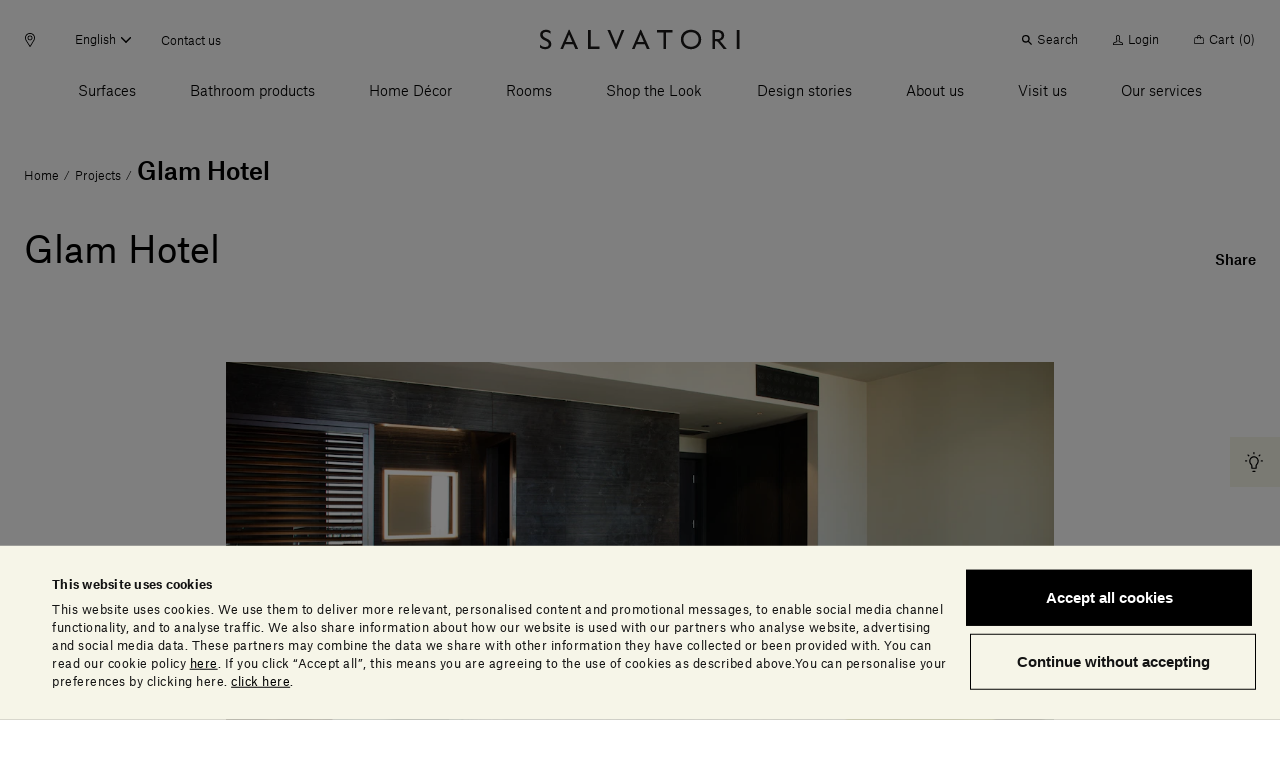

--- FILE ---
content_type: text/html;charset=UTF-8
request_url: https://www.salvatoriofficial.com/en-us/us/projects/glam-hotel/
body_size: 57583
content:
<!DOCTYPE html>
<html lang="en-us" data-n-head="%7B%22lang%22:%7B%22ssr%22:%22en-us%22%7D%7D">
  <head >
    <title>Glam Hotel | Projects | Salvatori Official</title><meta data-n-head="ssr" charset="utf-8"><meta data-n-head="ssr" name="viewport" content="width=device-width, initial-scale=1"><meta data-n-head="ssr" name="google-site-verification" content="RYG2-hIP1J6ZqlnMomTXOcNiXcU2mr3k_3FmBPgTa1k"><meta data-n-head="ssr" data-hid="charset" charset="utf-8"><meta data-n-head="ssr" data-hid="mobile-web-app-capable" name="mobile-web-app-capable" content="yes"><meta data-n-head="ssr" data-hid="apple-mobile-web-app-title" name="apple-mobile-web-app-title" content="Salvatori Official"><meta data-n-head="ssr" data-hid="theme-color" name="theme-color" content="#000000"><meta data-n-head="ssr" data-hid="og:type" name="og:type" property="og:type" content="website"><meta data-n-head="ssr" data-hid="og:site_name" name="og:site_name" property="og:site_name" content="Salvatori Official"><meta data-n-head="ssr" data-hid="description" name="description" content="The bathrooms of the rooms of Milan’s Hotel Glam ooze glamour and warmth thanks to the cocooning tones of Pietra d’Avola."><meta data-n-head="ssr" data-hid="og:title" property="og:title" content="Glam Hotel"><meta data-n-head="ssr" data-hid="og:description" property="og:description" content="The bathrooms of the rooms of Milan’s Hotel Glam ooze glamour and warmth thanks to the cocooning tones of Pietra d’Avola."><meta data-n-head="ssr" data-hid="og:image" property="og:image" content="https://salvatori-dam.imgix.net/uploads/2019/03/banner_5-3_glam-hotel-milano.jpg"><meta data-n-head="ssr" data-hid="twitter:title" name="twitter:title" content="Glam Hotel"><meta data-n-head="ssr" data-hid="twitter:description" name="twitter:description" content="The bathrooms of the rooms of Milan’s Hotel Glam ooze glamour and warmth thanks to the cocooning tones of Pietra d’Avola."><meta data-n-head="ssr" data-hid="twitter:image" property="twitter:image" content="https://salvatori-dam.imgix.net/uploads/2019/03/banner_5-3_glam-hotel-milano.jpg"><link data-n-head="ssr" rel="icon" type="image/x-icon" href="/favicon.ico"><link data-n-head="ssr" rel="preconnect" href="https://tracking.crazyegg.com"><link data-n-head="ssr" rel="preconnect" href="https://assets-tracking.crazyegg.com"><link data-n-head="ssr" rel="preconnect" href="https://pagestates-tracking.crazyegg.com"><link data-n-head="ssr" rel="preconnect" href="https://script.crazyegg.com"><link data-n-head="ssr" rel="preconnect" href="https://diffuser-cdn.app-us1.com"><link data-n-head="ssr" rel="preconnect" href="https://prism.app-us1.com"><link data-n-head="ssr" rel="preconnect" href="https://trackcmp.net"><link data-n-head="ssr" rel="preconnect" href="https://consent.cookiebot.com"><link data-n-head="ssr" rel="preconnect" href="https://consentcdn.cookiebot.com"><link data-n-head="ssr" rel="preconnect" href="https://widget.intercom.io"><link data-n-head="ssr" rel="preconnect" href="https://js.intercomcdn.com"><link data-n-head="ssr" rel="preconnect" href="https://o769438.ingest.sentry.io"><link data-n-head="ssr" rel="preconnect" href="https://connect.facebook.net"><link data-n-head="ssr" rel="preconnect" href="https://salvatori-2.commercelayer.io"><link data-n-head="ssr" rel="preconnect" href="https://auth.salvatoriofficial.com"><link data-n-head="ssr" rel="preconnect" href="https://salvatori-dam.imgix.net"><link data-n-head="ssr" rel="preconnect" href="https://cdn.contentful.com"><link data-n-head="ssr" type="font/woff2" href="/_nuxt/fonts/AtlasGrotesk-BlackItalic-Web.3c23171.woff2" rel="delay-prefetch" data-class="font_atlas_grotesk_web font_atlas_grotesk_web_900_italic" as="font" crossorigin="anonymous"><link data-n-head="ssr" type="font/woff2" href="/_nuxt/fonts/AtlasGrotesk-Black-Web.5da41b4.woff2" rel="delay-prefetch" data-class="font_atlas_grotesk_web font_atlas_grotesk_web_900_normal" as="font" crossorigin="anonymous"><link data-n-head="ssr" type="font/woff2" href="/_nuxt/fonts/AtlasGrotesk-BoldItalic-Web.fc93bfb.woff2" rel="delay-prefetch" data-class="font_atlas_grotesk_web font_atlas_grotesk_web_700_italic" as="font" crossorigin="anonymous"><link data-n-head="ssr" type="font/woff2" href="/_nuxt/fonts/AtlasGrotesk-Bold-Web.6f212cb.woff2" rel="delay-prefetch" data-class="font_atlas_grotesk_web font_atlas_grotesk_web_700_normal" as="font" crossorigin="anonymous"><link data-n-head="ssr" type="font/woff2" href="/_nuxt/fonts/AtlasGrotesk-MediumItalic-Web.8102c55.woff2" rel="delay-prefetch" data-class="font_atlas_grotesk_web font_atlas_grotesk_web_500_italic" as="font" crossorigin="anonymous"><link data-n-head="ssr" type="font/woff2" href="/_nuxt/fonts/AtlasGrotesk-Medium-Web.3b5361b.woff2" rel="preload" data-class="font_atlas_grotesk_web font_atlas_grotesk_web_500_normal" as="font" crossorigin="anonymous" onload="document.documentElement.classList.add(&#x27;font_atlas_grotesk_web&#x27;,&#x27;font_atlas_grotesk_web_500_normal&#x27;);"><link data-n-head="ssr" type="font/woff2" href="/_nuxt/fonts/AtlasGrotesk-RegularItalic-Web.5fad9fe.woff2" rel="preload" data-class="font_atlas_grotesk_web font_atlas_grotesk_web_400_italic" as="font" crossorigin="anonymous" onload="document.documentElement.classList.add(&#x27;font_atlas_grotesk_web&#x27;,&#x27;font_atlas_grotesk_web_400_italic&#x27;);"><link data-n-head="ssr" type="font/woff2" href="/_nuxt/fonts/AtlasGrotesk-Regular-Web.c852f5a.woff2" rel="preload" data-class="font_atlas_grotesk_web font_atlas_grotesk_web_400_normal" as="font" crossorigin="anonymous" onload="document.documentElement.classList.add(&#x27;font_atlas_grotesk_web&#x27;,&#x27;font_atlas_grotesk_web_400_normal&#x27;);"><link data-n-head="ssr" type="font/woff2" href="/_nuxt/fonts/AtlasGrotesk-LightItalic-Web.19c0e97.woff2" rel="preload" data-class="font_atlas_grotesk_web font_atlas_grotesk_web_300_italic" as="font" crossorigin="anonymous" onload="document.documentElement.classList.add(&#x27;font_atlas_grotesk_web&#x27;,&#x27;font_atlas_grotesk_web_300_italic&#x27;);"><link data-n-head="ssr" type="font/woff2" href="/_nuxt/fonts/AtlasGrotesk-Light-Web.aa0359d.woff2" rel="preload" data-class="font_atlas_grotesk_web font_atlas_grotesk_web_300_normal" as="font" crossorigin="anonymous" onload="document.documentElement.classList.add(&#x27;font_atlas_grotesk_web&#x27;,&#x27;font_atlas_grotesk_web_300_normal&#x27;);"><link data-n-head="ssr" type="font/woff2" href="/_nuxt/fonts/AtlasGrotesk-ThinItalic-Web.ca557b1.woff2" rel="delay-prefetch" data-class="font_atlas_grotesk_web font_atlas_grotesk_web_100_italic" as="font" crossorigin="anonymous"><link data-n-head="ssr" type="font/woff2" href="/_nuxt/fonts/AtlasGrotesk-Thin-Web.85b1b77.woff2" rel="delay-prefetch" data-class="font_atlas_grotesk_web font_atlas_grotesk_web_100_normal" as="font" crossorigin="anonymous"><link data-n-head="ssr" data-hid="shortcut-icon" rel="shortcut icon" href="/_nuxt/icons/icon_64x64.32856b.png"><link data-n-head="ssr" data-hid="apple-touch-icon" rel="apple-touch-icon" href="/_nuxt/icons/icon_512x512.32856b.png" sizes="512x512"><link data-n-head="ssr" rel="manifest" href="/_nuxt/manifest.88578d6d.json" data-hid="manifest"><link data-n-head="ssr" rel="canonical" href="https://www.salvatoriofficial.com/en-us/us/projects/glam-hotel/"><link data-n-head="ssr" rel="alternate" hreflang="en-AE" href="https://www.salvatoriofficial.com/en/ww/projects/glam-hotel/"><link data-n-head="ssr" rel="alternate" hreflang="it-AE" href="https://www.salvatoriofficial.com/it/ww/progetti/glam-hotel/"><link data-n-head="ssr" rel="alternate" hreflang="en-DE" href="https://www.salvatoriofficial.com/en/eu/projects/glam-hotel/"><link data-n-head="ssr" rel="alternate" hreflang="it-DE" href="https://www.salvatoriofficial.com/it/eu/progetti/glam-hotel/"><link data-n-head="ssr" rel="alternate" hreflang="it-US" href="https://www.salvatoriofficial.com/it/us/progetti/glam-hotel/"><link data-n-head="ssr" rel="alternate" hreflang="en-US" href="https://www.salvatoriofficial.com/en-us/us/projects/glam-hotel/"><link data-n-head="ssr" rel="alternate" hreflang="en-GB" href="https://www.salvatoriofficial.com/en/gb/projects/glam-hotel/"><link data-n-head="ssr" rel="alternate" hreflang="it-GB" href="https://www.salvatoriofficial.com/it/gb/progetti/glam-hotel/"><link data-n-head="ssr" rel="alternate" hreflang="it-IT" href="https://www.salvatoriofficial.com/it/it/progetti/glam-hotel/"><link data-n-head="ssr" rel="alternate" hreflang="en-IT" href="https://www.salvatoriofficial.com/en/it/projects/glam-hotel/"><script data-n-head="ssr" data-hid="gtm-script">if(!window._gtm_init){window._gtm_init=1;(function(w,n,d,m,e,p){w[d]=(w[d]==1||n[d]=='yes'||n[d]==1||n[m]==1||(w[e]&&w[e][p]&&w[e][p]()))?1:0})(window,navigator,'doNotTrack','msDoNotTrack','external','msTrackingProtectionEnabled');(function(w,d,s,l,x,y){w[x]={};w._gtm_inject=function(i){w[x][i]=1;w[l]=w[l]||[];w[l].push({'gtm.start':new Date().getTime(),event:'gtm.js'});var f=d.getElementsByTagName(s)[0],j=d.createElement(s);j.async=true;j.src='https://www.googletagmanager.com/gtm.js?id='+i;f.parentNode.insertBefore(j,f);};w[y]('GTM-WQNP86S')})(window,document,'script','dataLayer','_gtm_ids','_gtm_inject')}</script><script data-n-head="ssr" type="application/ld+json">{"@context":"https://schema.org/","@type":"NewsArticle","id":"https://www.salvatoriofficial.com","url":"https://www.salvatoriofficial.com/en-us/us/projects/glam-hotel/","name":"Salvatori","inLanguage":"en-us-EN-US","description":"The bathrooms of the rooms of Milan’s Hotel Glam ooze glamour and warmth thanks to the cocooning tones of Pietra d’Avola.","headline":"Glam Hotel | Projects | Salvatori Official","image":"https://salvatori-dam.imgix.net/uploads/2019/03/banner_5-3_glam-hotel-milano.jpg","datePublished":"2022-03-08T18:47:09.400Z","dateModified":"2022-03-10T19:24:06.314Z","publisher":{"@context":"https://schema.org/","@type":"Brand","url":"https://www.salvatoriofficial.com/en-us-EN-US"},"@mainEntityOfPage":{"@context":"https://schema.org/","@type":"WebPage","@id":"https://www.salvatoriofficial.com/en-us/us/projects/glam-hotel/","url":"https://www.salvatoriofficial.com/en-us/us/projects/glam-hotel/","name":"Glam Hotel | Projects | Salvatori Official"},"breadcrumb":{"@context":"https://schema.org/","@type":"BreadcrumbList","itemListElement":[{"@type":"ListItem","position":1,"name":"Home","item":"https://www.salvatoriofficial.com/en-us/us/"},{"@type":"ListItem","position":2,"name":"Projects","item":"https://www.salvatoriofficial.com/en-us/us/projects/"},{"@type":"ListItem","position":3,"name":"Glam Hotel","item":"https://www.salvatoriofficial.com/en-us/us/projects/glam-hotel/"}]}}</script><link rel="preload" href="/_nuxt/0f11f5d.js" as="script"><link rel="preload" href="/_nuxt/65ffbc5.js" as="script"><link rel="preload" href="/_nuxt/css/190d470.css" as="style"><link rel="preload" href="/_nuxt/css/52cdb45.css" as="style"><link rel="preload" href="/_nuxt/95c190b.js" as="script"><link rel="preload" href="/_nuxt/f8c125c.js" as="script"><link rel="preload" href="/_nuxt/655b51f.js" as="script"><link rel="preload" href="/_nuxt/css/c788303.css" as="style"><link rel="preload" href="/_nuxt/a64c646.js" as="script"><link rel="preload" href="/_nuxt/c7a492e.js" as="script"><link rel="preload" href="/_nuxt/5103bfc.js" as="script"><link rel="prefetch" href="/_nuxt/00c48bf.js"><link rel="prefetch" href="/_nuxt/01f64b0.js"><link rel="prefetch" href="/_nuxt/02adefb.js"><link rel="prefetch" href="/_nuxt/02cc4f9.js"><link rel="prefetch" href="/_nuxt/03d9f68.js"><link rel="prefetch" href="/_nuxt/04c9e4f.js"><link rel="prefetch" href="/_nuxt/05b9be6.js"><link rel="prefetch" href="/_nuxt/09aa6e8.js"><link rel="prefetch" href="/_nuxt/0d2c72a.js"><link rel="prefetch" href="/_nuxt/0e1ae1a.js"><link rel="prefetch" href="/_nuxt/0e95773.js"><link rel="prefetch" href="/_nuxt/0f65573.js"><link rel="prefetch" href="/_nuxt/0f89d42.js"><link rel="prefetch" href="/_nuxt/1095a6f.js"><link rel="prefetch" href="/_nuxt/1118880.js"><link rel="prefetch" href="/_nuxt/11c28c7.js"><link rel="prefetch" href="/_nuxt/12af974.js"><link rel="prefetch" href="/_nuxt/1405bcb.js"><link rel="prefetch" href="/_nuxt/14323fd.js"><link rel="prefetch" href="/_nuxt/148ab34.js"><link rel="prefetch" href="/_nuxt/15c77a7.js"><link rel="prefetch" href="/_nuxt/15ee714.js"><link rel="prefetch" href="/_nuxt/1615f65.js"><link rel="prefetch" href="/_nuxt/1873bf5.js"><link rel="prefetch" href="/_nuxt/1a43ab1.js"><link rel="prefetch" href="/_nuxt/1b8e32b.js"><link rel="prefetch" href="/_nuxt/1e1c84d.js"><link rel="prefetch" href="/_nuxt/1ef756f.js"><link rel="prefetch" href="/_nuxt/21ea36d.js"><link rel="prefetch" href="/_nuxt/24768c3.js"><link rel="prefetch" href="/_nuxt/24f81f6.js"><link rel="prefetch" href="/_nuxt/2509ecc.js"><link rel="prefetch" href="/_nuxt/268d6f8.js"><link rel="prefetch" href="/_nuxt/2938e8e.js"><link rel="prefetch" href="/_nuxt/2a5903c.js"><link rel="prefetch" href="/_nuxt/2af770a.js"><link rel="prefetch" href="/_nuxt/2c0b152.js"><link rel="prefetch" href="/_nuxt/2c667a8.js"><link rel="prefetch" href="/_nuxt/2f936f0.js"><link rel="prefetch" href="/_nuxt/2fc4645.js"><link rel="prefetch" href="/_nuxt/3006570.js"><link rel="prefetch" href="/_nuxt/3023d4e.js"><link rel="prefetch" href="/_nuxt/3036fbe.js"><link rel="prefetch" href="/_nuxt/31c1cc6.js"><link rel="prefetch" href="/_nuxt/32230ef.js"><link rel="prefetch" href="/_nuxt/33ae2a1.js"><link rel="prefetch" href="/_nuxt/34afbf2.js"><link rel="prefetch" href="/_nuxt/34c12bd.js"><link rel="prefetch" href="/_nuxt/353d9f4.js"><link rel="prefetch" href="/_nuxt/358cf19.js"><link rel="prefetch" href="/_nuxt/3664226.js"><link rel="prefetch" href="/_nuxt/37d7411.js"><link rel="prefetch" href="/_nuxt/37fb3cc.js"><link rel="prefetch" href="/_nuxt/382d4cd.js"><link rel="prefetch" href="/_nuxt/38c5248.js"><link rel="prefetch" href="/_nuxt/38f8ea5.js"><link rel="prefetch" href="/_nuxt/39aa0d7.js"><link rel="prefetch" href="/_nuxt/3a3f875.js"><link rel="prefetch" href="/_nuxt/3c06b09.js"><link rel="prefetch" href="/_nuxt/3c90346.js"><link rel="prefetch" href="/_nuxt/3ce2f14.js"><link rel="prefetch" href="/_nuxt/3da2931.js"><link rel="prefetch" href="/_nuxt/4106445.js"><link rel="prefetch" href="/_nuxt/415818c.js"><link rel="prefetch" href="/_nuxt/4173086.js"><link rel="prefetch" href="/_nuxt/419e62c.js"><link rel="prefetch" href="/_nuxt/43449db.js"><link rel="prefetch" href="/_nuxt/43c2065.js"><link rel="prefetch" href="/_nuxt/443d168.js"><link rel="prefetch" href="/_nuxt/45bae68.js"><link rel="prefetch" href="/_nuxt/46e41f5.js"><link rel="prefetch" href="/_nuxt/48cb148.js"><link rel="prefetch" href="/_nuxt/49b9555.js"><link rel="prefetch" href="/_nuxt/4a231cb.js"><link rel="prefetch" href="/_nuxt/4c9ad4a.js"><link rel="prefetch" href="/_nuxt/5031e80.js"><link rel="prefetch" href="/_nuxt/5093176.js"><link rel="prefetch" href="/_nuxt/5154ae1.js"><link rel="prefetch" href="/_nuxt/51b0353.js"><link rel="prefetch" href="/_nuxt/51dc2f9.js"><link rel="prefetch" href="/_nuxt/525f0b0.js"><link rel="prefetch" href="/_nuxt/52f371d.js"><link rel="prefetch" href="/_nuxt/53599b0.js"><link rel="prefetch" href="/_nuxt/5418a63.js"><link rel="prefetch" href="/_nuxt/5451c13.js"><link rel="prefetch" href="/_nuxt/549692a.js"><link rel="prefetch" href="/_nuxt/54c180e.js"><link rel="prefetch" href="/_nuxt/5591eb1.js"><link rel="prefetch" href="/_nuxt/55aa70d.js"><link rel="prefetch" href="/_nuxt/56e7699.js"><link rel="prefetch" href="/_nuxt/574eea9.js"><link rel="prefetch" href="/_nuxt/575f15d.js"><link rel="prefetch" href="/_nuxt/58f0f10.js"><link rel="prefetch" href="/_nuxt/593079b.js"><link rel="prefetch" href="/_nuxt/5a10d90.js"><link rel="prefetch" href="/_nuxt/5c2b379.js"><link rel="prefetch" href="/_nuxt/5d8c98c.js"><link rel="prefetch" href="/_nuxt/5e5748c.js"><link rel="prefetch" href="/_nuxt/5edbd8f.js"><link rel="prefetch" href="/_nuxt/61274ff.js"><link rel="prefetch" href="/_nuxt/63348b1.js"><link rel="prefetch" href="/_nuxt/639a86a.js"><link rel="prefetch" href="/_nuxt/63b64c4.js"><link rel="prefetch" href="/_nuxt/657ab04.js"><link rel="prefetch" href="/_nuxt/6635e2d.js"><link rel="prefetch" href="/_nuxt/66eb71f.js"><link rel="prefetch" href="/_nuxt/697d7eb.js"><link rel="prefetch" href="/_nuxt/6a091e2.js"><link rel="prefetch" href="/_nuxt/6a5111c.js"><link rel="prefetch" href="/_nuxt/6a94d1f.js"><link rel="prefetch" href="/_nuxt/6b1032e.js"><link rel="prefetch" href="/_nuxt/6b2b93a.js"><link rel="prefetch" href="/_nuxt/6bb162f.js"><link rel="prefetch" href="/_nuxt/6ca1c2e.js"><link rel="prefetch" href="/_nuxt/6d170bc.js"><link rel="prefetch" href="/_nuxt/6e673b5.js"><link rel="prefetch" href="/_nuxt/6ee3063.js"><link rel="prefetch" href="/_nuxt/6f6ad4a.js"><link rel="prefetch" href="/_nuxt/7148a4e.js"><link rel="prefetch" href="/_nuxt/7201ba7.js"><link rel="prefetch" href="/_nuxt/729155d.js"><link rel="prefetch" href="/_nuxt/730f2f8.js"><link rel="prefetch" href="/_nuxt/733d759.js"><link rel="prefetch" href="/_nuxt/735f699.js"><link rel="prefetch" href="/_nuxt/73626ba.js"><link rel="prefetch" href="/_nuxt/73c6966.js"><link rel="prefetch" href="/_nuxt/74d459b.js"><link rel="prefetch" href="/_nuxt/75b6f1f.js"><link rel="prefetch" href="/_nuxt/775d036.js"><link rel="prefetch" href="/_nuxt/7825121.js"><link rel="prefetch" href="/_nuxt/785ca00.js"><link rel="prefetch" href="/_nuxt/7886adf.js"><link rel="prefetch" href="/_nuxt/79b30b9.js"><link rel="prefetch" href="/_nuxt/7b26b09.js"><link rel="prefetch" href="/_nuxt/7bc2171.js"><link rel="prefetch" href="/_nuxt/7c49279.js"><link rel="prefetch" href="/_nuxt/7ce3640.js"><link rel="prefetch" href="/_nuxt/7e444dd.js"><link rel="prefetch" href="/_nuxt/7f271e1.js"><link rel="prefetch" href="/_nuxt/7f9cb1a.js"><link rel="prefetch" href="/_nuxt/802cd8b.js"><link rel="prefetch" href="/_nuxt/8124851.js"><link rel="prefetch" href="/_nuxt/81b86c2.js"><link rel="prefetch" href="/_nuxt/823a958.js"><link rel="prefetch" href="/_nuxt/829f0f9.js"><link rel="prefetch" href="/_nuxt/84c46d5.js"><link rel="prefetch" href="/_nuxt/84cde30.js"><link rel="prefetch" href="/_nuxt/85bd5b1.js"><link rel="prefetch" href="/_nuxt/88668f1.js"><link rel="prefetch" href="/_nuxt/88a4936.js"><link rel="prefetch" href="/_nuxt/8aba904.js"><link rel="prefetch" href="/_nuxt/8ac57ea.js"><link rel="prefetch" href="/_nuxt/8bbb151.js"><link rel="prefetch" href="/_nuxt/8d16a03.js"><link rel="prefetch" href="/_nuxt/8e2fc26.js"><link rel="prefetch" href="/_nuxt/8e8b806.js"><link rel="prefetch" href="/_nuxt/8fcbadf.js"><link rel="prefetch" href="/_nuxt/90618d8.js"><link rel="prefetch" href="/_nuxt/917e0be.js"><link rel="prefetch" href="/_nuxt/91af297.js"><link rel="prefetch" href="/_nuxt/9385d11.js"><link rel="prefetch" href="/_nuxt/949d9de.js"><link rel="prefetch" href="/_nuxt/94a5989.js"><link rel="prefetch" href="/_nuxt/94f945c.js"><link rel="prefetch" href="/_nuxt/9601bba.js"><link rel="prefetch" href="/_nuxt/9689503.js"><link rel="prefetch" href="/_nuxt/96c2816.js"><link rel="prefetch" href="/_nuxt/96ebe7f.js"><link rel="prefetch" href="/_nuxt/97591e0.js"><link rel="prefetch" href="/_nuxt/97bc872.js"><link rel="prefetch" href="/_nuxt/9808c72.js"><link rel="prefetch" href="/_nuxt/99fae55.js"><link rel="prefetch" href="/_nuxt/9ad61fa.js"><link rel="prefetch" href="/_nuxt/9af32c7.js"><link rel="prefetch" href="/_nuxt/9b03359.js"><link rel="prefetch" href="/_nuxt/9b5c128.js"><link rel="prefetch" href="/_nuxt/9be90ac.js"><link rel="prefetch" href="/_nuxt/9bfd98e.js"><link rel="prefetch" href="/_nuxt/9c406b8.js"><link rel="prefetch" href="/_nuxt/9c5277b.js"><link rel="prefetch" href="/_nuxt/9cb4bee.js"><link rel="prefetch" href="/_nuxt/9cf7d69.js"><link rel="prefetch" href="/_nuxt/9eee490.js"><link rel="prefetch" href="/_nuxt/a132f08.js"><link rel="prefetch" href="/_nuxt/a213f1d.js"><link rel="prefetch" href="/_nuxt/a22d116.js"><link rel="prefetch" href="/_nuxt/a258ce1.js"><link rel="prefetch" href="/_nuxt/a26a390.js"><link rel="prefetch" href="/_nuxt/a2a7c1d.js"><link rel="prefetch" href="/_nuxt/a5396a5.js"><link rel="prefetch" href="/_nuxt/a6a1131.js"><link rel="prefetch" href="/_nuxt/a9bd11f.js"><link rel="prefetch" href="/_nuxt/a9d36dc.js"><link rel="prefetch" href="/_nuxt/a9dea10.js"><link rel="prefetch" href="/_nuxt/a9ee8ff.js"><link rel="prefetch" href="/_nuxt/aa4c771.js"><link rel="prefetch" href="/_nuxt/aa82e3b.js"><link rel="prefetch" href="/_nuxt/aafdfcc.js"><link rel="prefetch" href="/_nuxt/ac6b671.js"><link rel="prefetch" href="/_nuxt/ac7b275.js"><link rel="prefetch" href="/_nuxt/acb84e4.js"><link rel="prefetch" href="/_nuxt/acef8fc.js"><link rel="prefetch" href="/_nuxt/adf81f8.js"><link rel="prefetch" href="/_nuxt/ae67c49.js"><link rel="prefetch" href="/_nuxt/ae7df05.js"><link rel="prefetch" href="/_nuxt/b0f9208.js"><link rel="prefetch" href="/_nuxt/b2361bd.js"><link rel="prefetch" href="/_nuxt/b2a52e7.js"><link rel="prefetch" href="/_nuxt/b351c25.js"><link rel="prefetch" href="/_nuxt/b3aa1b5.js"><link rel="prefetch" href="/_nuxt/b472e15.js"><link rel="prefetch" href="/_nuxt/b4fa0d4.js"><link rel="prefetch" href="/_nuxt/b506eaf.js"><link rel="prefetch" href="/_nuxt/b6696e4.js"><link rel="prefetch" href="/_nuxt/b70d2bc.js"><link rel="prefetch" href="/_nuxt/b7a4158.js"><link rel="prefetch" href="/_nuxt/b80d4d1.js"><link rel="prefetch" href="/_nuxt/b89b28f.js"><link rel="prefetch" href="/_nuxt/b9160e5.js"><link rel="prefetch" href="/_nuxt/b9bfa30.js"><link rel="prefetch" href="/_nuxt/bad1f9b.js"><link rel="prefetch" href="/_nuxt/bb764f2.js"><link rel="prefetch" href="/_nuxt/bb9be70.js"><link rel="prefetch" href="/_nuxt/bbbefb3.js"><link rel="prefetch" href="/_nuxt/bc46ffa.js"><link rel="prefetch" href="/_nuxt/becc577.js"><link rel="prefetch" href="/_nuxt/bf3b0ad.js"><link rel="prefetch" href="/_nuxt/bfaae00.js"><link rel="prefetch" href="/_nuxt/c09921c.js"><link rel="prefetch" href="/_nuxt/c0f59d5.js"><link rel="prefetch" href="/_nuxt/c2bdb4e.js"><link rel="prefetch" href="/_nuxt/c2fcaf5.js"><link rel="prefetch" href="/_nuxt/c36faa2.js"><link rel="prefetch" href="/_nuxt/c596a32.js"><link rel="prefetch" href="/_nuxt/c655ce4.js"><link rel="prefetch" href="/_nuxt/c7d5f1e.js"><link rel="prefetch" href="/_nuxt/c928aa7.js"><link rel="prefetch" href="/_nuxt/c93c678.js"><link rel="prefetch" href="/_nuxt/c9c5336.js"><link rel="prefetch" href="/_nuxt/cab1bd1.js"><link rel="prefetch" href="/_nuxt/caf57de.js"><link rel="prefetch" href="/_nuxt/cb1a2d1.js"><link rel="prefetch" href="/_nuxt/cb4b655.js"><link rel="prefetch" href="/_nuxt/cb685e0.js"><link rel="prefetch" href="/_nuxt/cbab157.js"><link rel="prefetch" href="/_nuxt/cc94e0a.js"><link rel="prefetch stylesheet" href="/_nuxt/css/20453ab.css"><link rel="prefetch stylesheet" href="/_nuxt/css/5096eda.css"><link rel="prefetch stylesheet" href="/_nuxt/css/56aed28.css"><link rel="prefetch stylesheet" href="/_nuxt/css/806b275.css"><link rel="prefetch stylesheet" href="/_nuxt/css/a4b34a1.css"><link rel="prefetch stylesheet" href="/_nuxt/css/b4ad8de.css"><link rel="prefetch stylesheet" href="/_nuxt/css/e42fdf6.css"><link rel="prefetch stylesheet" href="/_nuxt/css/ed25967.css"><link rel="prefetch" href="/_nuxt/d272ac5.js"><link rel="prefetch" href="/_nuxt/d323f89.js"><link rel="prefetch" href="/_nuxt/d382a62.js"><link rel="prefetch" href="/_nuxt/d543ce2.js"><link rel="prefetch" href="/_nuxt/d58e668.js"><link rel="prefetch" href="/_nuxt/d8b5036.js"><link rel="prefetch" href="/_nuxt/db76223.js"><link rel="prefetch" href="/_nuxt/dc1559c.js"><link rel="prefetch" href="/_nuxt/dc84af4.js"><link rel="prefetch" href="/_nuxt/dcd9d32.js"><link rel="prefetch" href="/_nuxt/dd1bb14.js"><link rel="prefetch" href="/_nuxt/e0bcb7e.js"><link rel="prefetch" href="/_nuxt/e16593e.js"><link rel="prefetch" href="/_nuxt/e198289.js"><link rel="prefetch" href="/_nuxt/e2986d4.js"><link rel="prefetch" href="/_nuxt/e4535f1.js"><link rel="prefetch" href="/_nuxt/e4de157.js"><link rel="prefetch" href="/_nuxt/e524ae5.js"><link rel="prefetch" href="/_nuxt/e5864f7.js"><link rel="prefetch" href="/_nuxt/e5bf23c.js"><link rel="prefetch" href="/_nuxt/e5e49b4.js"><link rel="prefetch" href="/_nuxt/e637f82.js"><link rel="prefetch" href="/_nuxt/e89fb61.js"><link rel="prefetch" href="/_nuxt/e96df7c.js"><link rel="prefetch" href="/_nuxt/ea1b1a7.js"><link rel="prefetch" href="/_nuxt/ebfc25b.js"><link rel="prefetch" href="/_nuxt/ecac38f.js"><link rel="prefetch" href="/_nuxt/ecd3b90.js"><link rel="prefetch" href="/_nuxt/ed7523a.js"><link rel="prefetch" href="/_nuxt/ede4512.js"><link rel="prefetch" href="/_nuxt/ee91fff.js"><link rel="prefetch" href="/_nuxt/efa11b7.js"><link rel="prefetch" href="/_nuxt/f01fe6d.js"><link rel="prefetch" href="/_nuxt/f1ff489.js"><link rel="prefetch" href="/_nuxt/f34c1b6.js"><link rel="prefetch" href="/_nuxt/f364b3a.js"><link rel="prefetch" href="/_nuxt/f4b0d10.js"><link rel="prefetch" href="/_nuxt/f58ad1f.js"><link rel="prefetch" href="/_nuxt/f9747d7.js"><link rel="prefetch" href="/_nuxt/f981dbe.js"><link rel="prefetch" href="/_nuxt/fa104d8.js"><link rel="prefetch" href="/_nuxt/fb0cea8.js"><link rel="prefetch" href="/_nuxt/fe1bf93.js"><link rel="prefetch" href="/_nuxt/fef9375.js"><link rel="prefetch" href="/_nuxt/ff29d5d.js"><link rel="prefetch" href="/_nuxt/fonts/AtlasGrotesk-BlackItalic-Web.3c23171.woff2"><link rel="prefetch" href="/_nuxt/fonts/AtlasGrotesk-Black-Web.5da41b4.woff2"><link rel="prefetch" href="/_nuxt/fonts/AtlasGrotesk-BoldItalic-Web.fc93bfb.woff2"><link rel="prefetch" href="/_nuxt/fonts/AtlasGrotesk-Bold-Web.6f212cb.woff2"><link rel="prefetch" href="/_nuxt/fonts/AtlasGrotesk-MediumItalic-Web.8102c55.woff2"><link rel="prefetch" href="/_nuxt/fonts/AtlasGrotesk-Medium-Web.3b5361b.woff2"><link rel="prefetch" href="/_nuxt/fonts/AtlasGrotesk-RegularItalic-Web.5fad9fe.woff2"><link rel="prefetch" href="/_nuxt/fonts/AtlasGrotesk-Regular-Web.c852f5a.woff2"><link rel="prefetch" href="/_nuxt/fonts/AtlasGrotesk-LightItalic-Web.19c0e97.woff2"><link rel="prefetch" href="/_nuxt/fonts/AtlasGrotesk-Light-Web.aa0359d.woff2"><link rel="prefetch" href="/_nuxt/fonts/AtlasGrotesk-ThinItalic-Web.ca557b1.woff2"><link rel="prefetch" href="/_nuxt/fonts/AtlasGrotesk-Thin-Web.85b1b77.woff2"><link rel="prefetch" href="/_nuxt/img/default-marker.4da98c5.png"><link rel="prefetch" href="/_nuxt/img/file.db2720b.png"><link rel="stylesheet" href="/_nuxt/css/190d470.css"><link rel="stylesheet" href="/_nuxt/css/52cdb45.css"><link rel="stylesheet" href="/_nuxt/css/c788303.css">
  </head>
  <body >
    <noscript data-n-head="ssr" data-hid="gtm-noscript" data-pbody="true"><iframe src="https://www.googletagmanager.com/ns.html?id=GTM-WQNP86S&" height="0" width="0" style="display:none;visibility:hidden" title="gtm"></iframe></noscript><div data-server-rendered="true" id="__nuxt"><!----><div id="__layout"><div><div class="banner-cookies fixed unset-0 w-screen h-screen bg-black bg-opacity-50 z-60" style="display:none;"><span>   </span></div> <div class="hero__hot-key table fixed bottom-2 md:inset-y-2/4 transform md:-translate-y-2/4 right-0 z-50 pointer-events-none" style="display:;"><div class="hot-info-key inline-flex relative ml-10 bg-alabaster transform transition-transform ease-out duration-700 pointer-events-auto translate-x-full"><div class="hot-info-key__button p-3 cursor-pointer bg-inherit absolute left-0 bottom-0 transform -translate-x-full z-10"><div class="icon-desktop flex pointer-events-none" style="display:none;"><i class="icon icon-sm icon-info-round"><svg viewBox="0 0 23 23" xmlns="http://www.w3.org/2000/svg"><path d="M9.1 21.6h2.4a.699.699 0 110 1.4H9.1a.699.699 0 110-1.4zm.936-16.794l-.272.02-.218.025C6.872 5.222 4.8 7.66 4.8 10.506c0 1.603.623 3.108 1.757 4.241.364.365.589.851.634 1.36l.009.193v2.4c0 .355.263.647.605.694l.095.006h4.8a.699.699 0 00.694-.605l.006-.095v-2.4c0-.579.234-1.142.643-1.554a5.946 5.946 0 001.75-3.958l.007-.282V10.3c0-1.546-.657-3.03-1.802-4.071a5.523 5.523 0 00-3.69-1.43l-.272.007zm2.847 2.308l.175.151a4.112 4.112 0 011.336 2.805l.006.23v.206a4.566 4.566 0 01-1.178 3.073l-.168.178a3.629 3.629 0 00-1.047 2.325L12 16.3V18H8.6v-1.7c0-.873-.328-1.731-.904-2.384l-.15-.16a4.57 4.57 0 01-1.346-3.25c0-2.203 1.614-4.09 3.7-4.287 1.1-.096 2.15.218 2.983.895zM19.9 9.6h-1.2a.699.699 0 00-.095 1.394L18.7 11h1.2a.699.699 0 00.095-1.394L19.9 9.6zm-18 0H.7a.699.699 0 00-.095 1.394L.7 11h1.2a.699.699 0 00.095-1.394L1.9 9.6zm1.116-6.583a.698.698 0 00-.073.903l.074.086.848.849a.697.697 0 00.99 0 .701.701 0 00.074-.903l-.074-.087-.849-.848a.699.699 0 00-.99 0zm13.664-.074l-.086.074-.849.848a.7.7 0 00.905 1.062l.085-.072.848-.849a.7.7 0 00.075-.902l-.075-.088a.698.698 0 00-.808-.13l-.095.057zM10.3 0a.699.699 0 00-.694.605L9.6.7v1.2a.699.699 0 001.394.095L11 1.9V.7c0-.387-.313-.7-.7-.7z" fill="currentColor" fill-rule="nonzero"></path></svg></i></div> <div class="icon-mobile flex pointer-events-none" style="display:;"><i class="icon icon-sm icon-links"><svg viewBox="0 0 23 23" xmlns="http://www.w3.org/2000/svg"><path d="M9.1 21.6h2.4a.699.699 0 110 1.4H9.1a.699.699 0 110-1.4zm.936-16.794l-.272.02-.218.025C6.872 5.222 4.8 7.66 4.8 10.506c0 1.603.623 3.108 1.757 4.241.364.365.589.851.634 1.36l.009.193v2.4c0 .355.263.647.605.694l.095.006h4.8a.699.699 0 00.694-.605l.006-.095v-2.4c0-.579.234-1.142.643-1.554a5.946 5.946 0 001.75-3.958l.007-.282V10.3c0-1.546-.657-3.03-1.802-4.071a5.523 5.523 0 00-3.69-1.43l-.272.007zm2.847 2.308l.175.151a4.112 4.112 0 011.336 2.805l.006.23v.206a4.566 4.566 0 01-1.178 3.073l-.168.178a3.629 3.629 0 00-1.047 2.325L12 16.3V18H8.6v-1.7c0-.873-.328-1.731-.904-2.384l-.15-.16a4.57 4.57 0 01-1.346-3.25c0-2.203 1.614-4.09 3.7-4.287 1.1-.096 2.15.218 2.983.895zM19.9 9.6h-1.2a.699.699 0 00-.095 1.394L18.7 11h1.2a.699.699 0 00.095-1.394L19.9 9.6zm-18 0H.7a.699.699 0 00-.095 1.394L.7 11h1.2a.699.699 0 00.095-1.394L1.9 9.6zm1.116-6.583a.698.698 0 00-.073.903l.074.086.848.849a.697.697 0 00.99 0 .701.701 0 00.074-.903l-.074-.087-.849-.848a.699.699 0 00-.99 0zm13.664-.074l-.086.074-.849.848a.7.7 0 00.905 1.062l.085-.072.848-.849a.7.7 0 00.075-.902l-.075-.088a.698.698 0 00-.808-.13l-.095.057zM10.3 0a.699.699 0 00-.694.605L9.6.7v1.2a.699.699 0 001.394.095L11 1.9V.7c0-.387-.313-.7-.7-.7z" fill="currentColor" fill-rule="nonzero"></path></svg></i></div></div> <div class="hot-info-key__pannel"><div class="hot-info-key__contentr px-8 py-6"><div class="hot-info-key__title mb-4"><span class="text-small">Useful Links</span></div> <div class="hot-info-key__cta-list"><div class="link-cta-list"><div class="link-cta-list__item"><div class="link-cta leading-none" data-v-687fce4e><a href="/en-us/us/can-we-help/book-an-appointment/" id="BookAppointment" class="app-link link-cta__link cursor-pointer flex w-max link-cta-list__book-appointment" data-v-687fce4e><span class="font-primary text-14 pr-2 font-medium link-cta__label" data-v-687fce4e>
      Book an appointment
    </span> <svg xmlns="http://www.w3.org/2000/svg" viewBox="6 10 20 13" class="link-cta__icon w-2 fill-current self-end custom-padding" data-v-687fce4e><path d="M6 15.417h15.744l-3.977-3.89L19.333 10 26 16.5 19.333 23l-1.566-1.527 3.977-3.89H6z" fill-rule="evenodd" fill="currentColor"></path></svg></a></div></div><div class="link-cta-list__item mt-3"><div class="link-cta leading-none" data-v-687fce4e><a href="/en-us/us/catalogues/" id="Catalogues" class="app-link link-cta__link cursor-pointer flex w-max link-cta-list__catalogues" data-v-687fce4e><span class="font-primary text-14 pr-2 font-medium link-cta__label" data-v-687fce4e>
      Catalogues
    </span> <svg xmlns="http://www.w3.org/2000/svg" viewBox="6 10 20 13" class="link-cta__icon w-2 fill-current self-end custom-padding" data-v-687fce4e><path d="M6 15.417h15.744l-3.977-3.89L19.333 10 26 16.5 19.333 23l-1.566-1.527 3.977-3.89H6z" fill-rule="evenodd" fill="currentColor"></path></svg></a></div></div><div class="link-cta-list__item mt-3"><div class="link-cta leading-none" data-v-687fce4e><a href="/en-us/us/can-we-help/download/" id="Downloads" class="app-link link-cta__link cursor-pointer flex w-max link-cta-list__downloads" data-v-687fce4e><span class="font-primary text-14 pr-2 font-medium link-cta__label" data-v-687fce4e>
      Downloads
    </span> <svg xmlns="http://www.w3.org/2000/svg" viewBox="6 10 20 13" class="link-cta__icon w-2 fill-current self-end custom-padding" data-v-687fce4e><path d="M6 15.417h15.744l-3.977-3.89L19.333 10 26 16.5 19.333 23l-1.566-1.527 3.977-3.89H6z" fill-rule="evenodd" fill="currentColor"></path></svg></a></div></div><div class="link-cta-list__item mt-3"><div class="link-cta leading-none" data-v-687fce4e><a href="/en-us/us/find-dealer/" id="FindDealer" class="app-link link-cta__link cursor-pointer flex w-max link-cta-list__find-dealer" data-v-687fce4e><span class="font-primary text-14 pr-2 font-medium link-cta__label" data-v-687fce4e>
      Find a dealer
    </span> <svg xmlns="http://www.w3.org/2000/svg" viewBox="6 10 20 13" class="link-cta__icon w-2 fill-current self-end custom-padding" data-v-687fce4e><path d="M6 15.417h15.744l-3.977-3.89L19.333 10 26 16.5 19.333 23l-1.566-1.527 3.977-3.89H6z" fill-rule="evenodd" fill="currentColor"></path></svg></a></div></div><div class="link-cta-list__item mt-3"><div class="link-cta leading-none" data-v-687fce4e><a href="/en-us/us/merchandising/" id="PurchaseSample" class="app-link link-cta__link cursor-pointer flex w-max link-cta-list__purchase-sample" data-v-687fce4e><span class="font-primary text-14 pr-2 font-medium link-cta__label" data-v-687fce4e>
      Purchase sample
    </span> <svg xmlns="http://www.w3.org/2000/svg" viewBox="6 10 20 13" class="link-cta__icon w-2 fill-current self-end custom-padding" data-v-687fce4e><path d="M6 15.417h15.744l-3.977-3.89L19.333 10 26 16.5 19.333 23l-1.566-1.527 3.977-3.89H6z" fill-rule="evenodd" fill="currentColor"></path></svg></a></div></div></div></div></div></div></div></div> <div class="module-menu sticky z-50 left-0 right-0" style="top:0px;"><div class="fixed left-0 right-0 bottom-0 top-10 bg-black opacity-50 hidden lg:block transition-all duration-300" style="display:none;"></div> <div id="menu" class="menu relative bg-white z-50"><div class="menu__header relative z-20"><header class="menu-header lg:container mx-auto flex items-center px-3 lg:px-5 py-4"><div class="menu-header__left flex-1 transition-all duration-500 delay-500"><div class="menu-header__toggle lg:hidden"><button class="menu-toggle tap-highlight-none flex items-center focus:outline-none"><svg width="32" height="32" viewBox="0 0 32 32" xmlns="http://www.w3.org/2000/svg" class="menu-toggle__icon w-4 mr-1"><g fill="#000" fill-rule="evenodd"><path d="M26.25 7.75v1.5H5.75v-1.5zM26.25 15.25v1.5H5.75v-1.5zM26.25 22.25v1.5H5.75v-1.5z"></path></g></svg> <span class="menu-toggle__label text-caption leading-16">
    Menu
  </span></button></div> <div class="hidden lg:block"><div class="menu-language-settings flex flex-col lg:flex-row lg:items-center font-primary"><div class="menu-language-settings__countries"><button class="country-select-btn__selected flex items-center tap-highlight-none focus:outline-none"><svg xmlns="http://www.w3.org/2000/svg" viewBox="8 5 15.8 22.47" class="hidden lg:block w-2 mr-2"><g fill="#000" fill-rule="evenodd"><path d="M15.898 5C11.543 5 8 8.543 8 12.898c0 1.472.408 2.908 1.179 4.154l6.27 10.104c.12.193.332.31.56.31h.004a.658.658 0 00.56-.32l6.11-10.2a7.889 7.889 0 001.114-4.048C23.797 8.543 20.254 5 15.898 5zm5.655 11.27l-5.555 9.274-5.7-9.186a6.574 6.574 0 01-.99-3.46c0-3.629 2.961-6.59 6.59-6.59 3.63 0 6.587 2.961 6.587 6.59 0 1.19-.325 2.356-.932 3.371z"></path><path d="M15.898 8.95a3.954 3.954 0 00-3.949 3.948 3.944 3.944 0 003.95 3.95c2.233 0 3.949-1.81 3.949-3.95a3.954 3.954 0 00-3.95-3.949zm0 6.59a2.644 2.644 0 01-2.641-2.642 2.65 2.65 0 012.641-2.641 2.647 2.647 0 012.638 2.641 2.639 2.639 0 01-2.638 2.642z"></path></g></svg> <span class="country-select-btn__selected-label text-caption">
    
  </span> <svg xmlns="http://www.w3.org/2000/svg" viewBox="6 10 20 11.58" class="w-2 ml-1 transition-transform duration-300 lg:hidden"><path d="M16 21.579c-.359 0-.717-.14-.99-.416l-8.6-8.734a1.438 1.438 0 010-2.012 1.384 1.384 0 011.98 0L16 18.145l7.609-7.728a1.385 1.385 0 011.98 0 1.438 1.438 0 010 2.012l-8.6 8.734a1.385 1.385 0 01-.99.416z" fill="#000" fill-rule="evenodd"></path></svg></button></div> <div class="menu-language-settings__languages mt-3 lg:mt-0 lg:ml-6"><div data-fetch-key="0" class="lang-select relative"><button class="lang-select__selected lg:flex items-center tap-highlight-none focus:outline-none hidden"><span class="lang-select__selected-label text-caption">
      English
    </span> <svg xmlns="http://www.w3.org/2000/svg" viewBox="6 10 20 11.58" class="w-2 ml-1 transition-transform duration-300"><path d="M16 21.579c-.359 0-.717-.14-.99-.416l-8.6-8.734a1.438 1.438 0 010-2.012 1.384 1.384 0 011.98 0L16 18.145l7.609-7.728a1.385 1.385 0 011.98 0 1.438 1.438 0 010 2.012l-8.6 8.734a1.385 1.385 0 01-.99.416z" fill="#000" fill-rule="evenodd"></path></svg></button> <button class="lg:hidden lang-select__selected flex items-center tap-highlight-none focus:outline-none"><span class="lang-select__selected-label text-caption">
      English
    </span> <svg xmlns="http://www.w3.org/2000/svg" viewBox="6 10 20 11.58" class="w-2 ml-1 transition-transform duration-300"><path d="M16 21.579c-.359 0-.717-.14-.99-.416l-8.6-8.734a1.438 1.438 0 010-2.012 1.384 1.384 0 011.98 0L16 18.145l7.609-7.728a1.385 1.385 0 011.98 0 1.438 1.438 0 010 2.012l-8.6 8.734a1.385 1.385 0 01-.99.416z" fill="#000" fill-rule="evenodd"></path></svg></button> <div class="lang-select__dropdown absolute top-full w-35 mt-1 left-0 bg-alabaster hidden lg:flex flex-col transition-all duration-300 z-20 py-12px opacity-0 invisible pointer-events-none"><div class="lang-select__item"><button class="block text-caption leading-16 font-medium uppercase px-16px py-12px text-gray-400">
        Italian
      </button></div><div class="lang-select__item"><button class="block text-caption leading-16 font-medium uppercase px-16px py-12px">
        English
      </button></div></div> <!----></div></div> <div class="menu-language-settings__extra-link mt-3 lg:mt-0 lg:ml-6"><a href="/en-us/us/can-we-help/contact-us/" class="app-link text-caption tap-highlight-none">
      Contact us
    </a></div></div></div></div> <div class="menu-header__center flex justify-center items-center flex-1 transition-all duration-500 delay-500"><a href="/en-us/us/" class="app-link nuxt-link-active"><svg width="285" height="56" viewBox="0 0 285 56" xmlns="http://www.w3.org/2000/svg" class="w-24 lg:w-40"><g fill="none" fill-rule="evenodd"><path d="M0 14h16.142v27.944H0z"></path><path d="M-.06 35.336c1.852 2.104 4.419 3.409 7.407 3.409 3.619 0 5.092-1.43 5.092-4.04 0-6.018-12.204-4.586-12.204-13.509C.235 16.651 3.854 14 8.609 14c2.609 0 4.924.884 6.271 2.02v3.62c-2.105-1.726-4.125-2.442-6.355-2.442-3.114 0-4.629 1.642-4.629 3.872 0 6.145 12.246 5.008 12.246 13.341 0 4.966-3.871 7.533-8.921 7.533-2.652 0-5.766-1.094-7.281-2.567v-4.041M36.968 31.633h9.09L41.429 20.86l-4.461 10.773zm-7.912 9.974l11.826-27.438h1.22l12.289 27.438h-3.998l-2.946-6.776H35.622l-2.778 6.776h-3.788zM68.567 41.607V14.336h3.703v23.821h12.457v3.45h-16.16M107.825 41.775L96.084 14.336h3.914l8.459 20.327 7.996-20.327h3.787l-11.152 27.439h-1.263M138.92 31.633h9.089L143.38 20.86l-4.46 10.773zm-7.913 9.974l11.826-27.438h1.22l12.289 27.438h-3.998l-2.946-6.776h-11.825l-2.778 6.776h-3.788z" fill="#1A1919"></path><g fill="#1A1919"><path d="M175.862 41.607v-23.82h-9.174v-3.451h22.052v3.451h-9.174v23.82h-3.704M204.432 27.846c0 5.933 3.955 10.563 10.773 10.563s10.774-4.63 10.774-10.563c0-5.977-4.293-10.31-10.774-10.31-6.48 0-10.773 4.333-10.773 10.31zm-3.703 0c0-8.501 6.438-13.846 14.476-13.846s14.477 5.345 14.477 13.846c0 8.795-6.608 14.098-14.477 14.098-7.869 0-14.476-5.303-14.476-14.098z"></path></g><path d="M249.411 17.451v9.974h3.241c4.629 0 6.144-2.231 6.144-5.093 0-2.734-1.81-4.881-5.976-4.881h-3.409zm-3.703 24.156V14.336h7.364c5.135 0 9.385 2.904 9.385 7.996 0 3.957-2.441 6.439-6.144 7.45.378.337.799.715 1.22 1.22l8.586 10.605h-4.461l-7.617-9.426c-.801-1.011-1.558-1.684-2.778-1.684h-1.852v11.11h-3.703zM280.421 41.607h3.703V14.336h-3.703z" fill="#1A1919"></path></g></svg></a></div> <div class="menu-header__right flex-1 flex items-center justify-end transition-all duration-500 delay-500"><div class="menu-shortcuts flex items-center"><div class="menu-shortcuts__search-container relative mr-2 lg:mr-7"><button class="menu-shortcuts__search focus:outline-none p-1 lg:p-0 md:flex items-center hidden"><svg xmlns="http://www.w3.org/2000/svg" viewBox="6.56 6.56 19.12 19.12" class="w-3 lg:w-2"><path d="M13.93 6.556a7.362 7.362 0 017.373 7.373c0 1.377-.424 2.74-1.175 3.912l-.18.267-.08.108 5.807 5.806-1.653 1.653-5.803-5.804-.105.08a7.126 7.126 0 01-3.508 1.32l-.35.025-.327.007a7.362 7.362 0 01-7.373-7.374 7.362 7.362 0 017.373-7.373zm-.152 2.222c-2.781 0-5 2.224-5 5s2.219 5 5 5 5-2.224 5-5-2.219-5-5-5z" fill="#000" fill-rule="evenodd"></path></svg> <span class="menu-shortcuts__search-label ml-1 text-caption hidden lg:inline">
        Search
      </span></button> <button class="menu-shortcuts__search focus:outline-none p-1 lg:p-0 flex items-center md:hidden"><svg xmlns="http://www.w3.org/2000/svg" viewBox="6.56 6.56 19.12 19.12" class="w-3 lg:w-2"><path d="M13.93 6.556a7.362 7.362 0 017.373 7.373c0 1.377-.424 2.74-1.175 3.912l-.18.267-.08.108 5.807 5.806-1.653 1.653-5.803-5.804-.105.08a7.126 7.126 0 01-3.508 1.32l-.35.025-.327.007a7.362 7.362 0 01-7.373-7.374 7.362 7.362 0 017.373-7.373zm-.152 2.222c-2.781 0-5 2.224-5 5s2.219 5 5 5 5-2.224 5-5-2.219-5-5-5z" fill="#000" fill-rule="evenodd"></path></svg> <span class="menu-shortcuts__search-label ml-1 text-caption hidden lg:inline">
        Search
      </span></button> <div class="menu-shortcuts__search-underline absolute top-full right-0 left-0 w-full h-px bg-black transform origin-left transition-transform duration-300 scale-x-0"></div></div> <a href="/en-us/us/login/" class="menu-shortcuts__user hidden lg:flex items-center mr-7"><svg xmlns="http://www.w3.org/2000/svg" viewBox="6 6 19.5 19.5" class="w-2"><path d="M15.856 6.002L15.66 6c-3.661.398-4.8 3.447-3.531 8.56l.79 2.495c.141.446.018.934-.318 1.26a3.674 3.674 0 01-1.77.949l-1.461.32A4.287 4.287 0 006 23.772v1.723h19.5v-1.723l-.006-.226a4.294 4.294 0 00-3.364-3.962l-1.461-.32-.245-.062a3.655 3.655 0 01-1.525-.888 1.234 1.234 0 01-.318-1.26l.776-2.443.095-.389c1.11-4.788.024-7.693-3.372-8.191L15.856 6zm-.198 1.683l.093-.013.102.014c2.188.322 2.89 2.197 1.972 6.152l-.078.325-.759 2.386a2.906 2.906 0 00.748 2.966 5.345 5.345 0 002.255 1.301l.295.075 1.486.326a2.616 2.616 0 012.052 2.402l.005.205H7.67v-.052c0-1.229.856-2.292 2.057-2.555l1.46-.32a5.345 5.345 0 002.576-1.382 2.906 2.906 0 00.748-2.966l-.775-2.443c-1.016-4.104-.344-6.08 1.921-6.42z" fill="#000" fill-rule="evenodd"></path></svg> <span class="menu-shortcuts__user-label ml-1 text-caption">
      Login
    </span></a> <button class="menu-shortcuts__shopping-cart p-1 lg:p-0 flex items-center focus:outline-none"><svg xmlns="http://www.w3.org/2000/svg" viewBox="4.5 6 23.01 20.75" class="w-3 lg:w-2 flex-shrink-0"><g fill="#000" fill-rule="evenodd"><path d="M23.594 11.25H8.406a2.75 2.75 0 00-2.731 2.433l-1.161 10a2.75 2.75 0 002.732 3.067h17.508l.177-.006a2.756 2.756 0 002.555-3.061l-1.16-10-.03-.186a2.757 2.757 0 00-2.702-2.247zm-15.188 1.5h15.188a1.25 1.25 0 011.226 1.007l.02.128 1.156 9.97a1.25 1.25 0 01-1.147 1.392l-.122.004-17.481-.001a1.25 1.25 0 01-1.242-1.394l1.16-10a1.25 1.25 0 011.242-1.106z"></path><path d="M16.24 6a.73.73 0 01.333.08C18.525 6.479 20 8.28 20 10.444v3.76l-.001.043c-.022.42-.354.754-.76.754-.42 0-.76-.357-.76-.797v-3.76l-.002-.07c-.033-1.456-1.11-2.642-2.476-2.767-1.368.125-2.445 1.31-2.478 2.767l-.001.07v3.76c0 .44-.34.797-.761.797-.406 0-.738-.334-.76-.754L12 14.203v-3.76c0-2.163 1.475-3.965 3.428-4.362A.718.718 0 0115.76 6c.08 0 .16.002.24.007.079-.005.158-.007.238-.007z"></path></g></svg> <span class="menu-shortcuts__shopping-cart-label ml-1 text-caption hidden lg:inline">
      Cart
    </span> <span class="menu-shortcuts__shopping-cart-count-mobile text-caption ml-1 leading-0 lg:hidden">
      0
    </span> <span class="menu-shortcuts__shopping-cart-count-desktop text-caption ml-1 leading-0 hidden lg:inline">
      (0)
    </span></button></div></div></header> <div class="menu__search-container absolute top-full right-0 left-0 z-10 pointer-events-none"><div class="menu__search transition-all duration-300 opacity-0 invisible"><div class="search bg-white"><div class="search__container container lg:px-0 lg:pb-20"><div class="search__label pt-6 md:pt-14"><span class="text-menu text-gray-400">
        Search products by name
      </span></div> <form class="search__input-container relative mt-10 flex items-end"><input type="text" value="" class="search__input flex-1 pb-1 md:pb-2 text-subheadline leading-32 md:text-36 border-b border-black"> <div class="search__input-buttons flex items-center absolute top-1/2 right-0 transform -translate-y-1/2 md:static md:transform-none"><button type="submit" class="search__input-search-button focus:outline-none"><svg xmlns="http://www.w3.org/2000/svg" viewBox="6.56 6.56 19.12 19.12" class="w-16px"><path d="M13.93 6.556a7.362 7.362 0 017.373 7.373c0 1.377-.424 2.74-1.175 3.912l-.18.267-.08.108 5.807 5.806-1.653 1.653-5.803-5.804-.105.08a7.126 7.126 0 01-3.508 1.32l-.35.025-.327.007a7.362 7.362 0 01-7.373-7.374 7.362 7.362 0 017.373-7.373zm-.152 2.222c-2.781 0-5 2.224-5 5s2.219 5 5 5 5-2.224 5-5-2.219-5-5-5z" fill="#000" fill-rule="evenodd"></path></svg></button> <button class="search__input-close-button hidden md:inline focus:outline-none ml-16px"><svg width="32" height="32" viewBox="0 0 32 32" xmlns="http://www.w3.org/2000/svg" class="w-4"><g fill="#000" fill-rule="evenodd"><path d="M6.086 7.5L7.5 6.086 25.914 24.5 24.5 25.914z"></path><path d="M6.086 24.5L7.5 25.914 25.914 7.5 24.5 6.086z"></path></g></svg></button></div></form> <div class="search__suggested-items pt-14 md:pt-10 overflow-auto md:pb-3" style="max-height:calc(100vh - 40px);"><div class="mb-9 last:mb-0"><!----></div><div class="mb-9 last:mb-0"><!----></div><div class="mb-9 last:mb-0"><!----></div><div class="mb-9 last:mb-0"><!----></div><div class="mb-9 last:mb-0"><!----></div></div></div></div></div></div></div> <div class="menu__desktop hidden lg:block"><div class="menu-desktop relative z-10 transition-all duration-500"><div class="container"><div class="menu-desktop__entries flex justify-evenly items-center pb-3 max-w-full"><div class="menu-desktop__entry relative"><button class="text-small tap-highlight-none focus:outline-none">
            Surfaces
          </button> <div class="menu-desktop__entry-underline absolute top-full right-0 left-0 w-full h-px bg-black transform origin-left transition-transform duration-500 scale-x-0"></div></div><div class="menu-desktop__entry relative"><button class="text-small tap-highlight-none focus:outline-none">
            Bathroom products
          </button> <div class="menu-desktop__entry-underline absolute top-full right-0 left-0 w-full h-px bg-black transform origin-left transition-transform duration-500 scale-x-0"></div></div><div class="menu-desktop__entry relative"><button class="text-small tap-highlight-none focus:outline-none">
            Home Décor
          </button> <div class="menu-desktop__entry-underline absolute top-full right-0 left-0 w-full h-px bg-black transform origin-left transition-transform duration-500 scale-x-0"></div></div><div class="menu-desktop__entry relative"><button class="text-small tap-highlight-none focus:outline-none">
            Rooms
          </button> <div class="menu-desktop__entry-underline absolute top-full right-0 left-0 w-full h-px bg-black transform origin-left transition-transform duration-500 scale-x-0"></div></div><div class="menu-desktop__entry relative"><button class="text-small tap-highlight-none focus:outline-none">
            Shop the Look
          </button> <div class="menu-desktop__entry-underline absolute top-full right-0 left-0 w-full h-px bg-black transform origin-left transition-transform duration-500 scale-x-0"></div></div><div class="menu-desktop__entry relative"><button class="text-small tap-highlight-none focus:outline-none">
            Design stories
          </button> <div class="menu-desktop__entry-underline absolute top-full right-0 left-0 w-full h-px bg-black transform origin-left transition-transform duration-500 scale-x-0"></div></div><div class="menu-desktop__entry relative"><button class="text-small tap-highlight-none focus:outline-none">
            About us
          </button> <div class="menu-desktop__entry-underline absolute top-full right-0 left-0 w-full h-px bg-black transform origin-left transition-transform duration-500 scale-x-0"></div></div><div class="menu-desktop__entry relative"><button class="text-small tap-highlight-none focus:outline-none">
            Visit us
          </button> <div class="menu-desktop__entry-underline absolute top-full right-0 left-0 w-full h-px bg-black transform origin-left transition-transform duration-500 scale-x-0"></div></div><div class="menu-desktop__entry relative"><button class="text-small tap-highlight-none focus:outline-none">
            Our services
          </button> <div class="menu-desktop__entry-underline absolute top-full right-0 left-0 w-full h-px bg-black transform origin-left transition-transform duration-500 scale-x-0"></div></div></div> <div class="menu-desktop__content relative z-10"><div class="menu-desktop__section-container absolute top-0 right-0 bottom-0 left-0"><div class="menu-desktop__section duration-500 py-11 flex justify-center overflow-auto opacity-0 invisible pointer-events-none" style="max-height: calc(100vh - 157px)"><div class="menu-desktop__section-items flex items-center flex-wrap -mt-11 -mr-11 justify-center" style="max-width: 900px"><div class="menu-desktop__section-row flex justify-center items-start mr-11"><div class="menu-desktop__section-item mt-11"><div id="lkxIZxb7GWBcCK4JtxIyo" class="menu-item w-24"><a href="/en-us/us/pl/textures/" class="app-link block w-full h-full"><div class="menu-item__picture min-w-24 min-h-32"><!----></div> <div class="menu-item__label mt-2"><span class="text-small font-normal">
        Textures
      </span></div></a></div></div><div class="menu-desktop__section-item mt-11 ml-12"><div id="7bef7ITe0qsgysHVzIb75e" class="menu-item w-24"><a href="/en-us/us/pl/stones/" class="app-link block w-full h-full"><div class="menu-item__picture min-w-24 min-h-32"><!----></div> <div class="menu-item__label mt-2"><span class="text-small font-normal">
        Natural stones
      </span></div></a></div></div><div class="menu-desktop__section-item mt-11 ml-12"><div id="7Lqnexo2dcL4OVq6snPlkW" class="menu-item w-24"><a href="/en-us/us/merchandising/" class="app-link block w-full h-full"><div class="menu-item__picture min-w-24 min-h-32"><!----></div> <div class="menu-item__label mt-2"><span class="text-small font-normal">
        Purchase a sample
      </span></div></a></div></div></div><div class="menu-desktop__section-row flex justify-center items-start mr-11"><div class="menu-desktop__section-item mt-11"><div id="1hbQqOJg8xP8svYu4oM33C" class="menu-item w-24"><a href="/en-us/us/bespoke/" class="app-link block w-full h-full"><div class="menu-item__picture min-w-24 min-h-32"><!----></div> <div class="menu-item__label mt-2"><span class="text-small font-normal">
        Bespoke
      </span></div></a></div></div></div> <div class="menu-desktop__section-links ml-1"><div class="link-cta-list"><div class="link-cta-list__item"><div class="link-cta leading-none" data-v-687fce4e><a href="/en-us/us/online-consultation-salvatori/" id="7BMBPbjsWBVDDlKcpTRrcK" class="app-link link-cta__link cursor-pointer flex w-max" data-v-687fce4e><span class="font-primary text-14 pr-2 font-medium link-cta__label" data-v-687fce4e>
      Online consultation
    </span> <svg xmlns="http://www.w3.org/2000/svg" viewBox="6 10 20 13" class="link-cta__icon w-2 fill-current self-end custom-padding" data-v-687fce4e><path d="M6 15.417h15.744l-3.977-3.89L19.333 10 26 16.5 19.333 23l-1.566-1.527 3.977-3.89H6z" fill-rule="evenodd" fill="currentColor"></path></svg></a></div></div><div class="link-cta-list__item mt-3"><div class="link-cta leading-none" data-v-687fce4e><a href="/en-us/us/can-we-help/download/" id="7jxPiOF9xhLkKdpkyYG5ys" class="app-link link-cta__link cursor-pointer flex w-max" data-v-687fce4e><span class="font-primary text-14 pr-2 font-medium link-cta__label" data-v-687fce4e>
      Downloads
    </span> <svg xmlns="http://www.w3.org/2000/svg" viewBox="6 10 20 13" class="link-cta__icon w-2 fill-current self-end custom-padding" data-v-687fce4e><path d="M6 15.417h15.744l-3.977-3.89L19.333 10 26 16.5 19.333 23l-1.566-1.527 3.977-3.89H6z" fill-rule="evenodd" fill="currentColor"></path></svg></a></div></div><div class="link-cta-list__item mt-3"><div class="link-cta leading-none" data-v-687fce4e><a href="/en-us/us/eco-friendly-products/" id="MELDazOeydzee6Nm1nsz3" class="app-link link-cta__link cursor-pointer flex w-max" data-v-687fce4e><span class="font-primary text-14 pr-2 font-medium link-cta__label" data-v-687fce4e>
      Eco-friendly products
    </span> <svg xmlns="http://www.w3.org/2000/svg" viewBox="6 10 20 13" class="link-cta__icon w-2 fill-current self-end custom-padding" data-v-687fce4e><path d="M6 15.417h15.744l-3.977-3.89L19.333 10 26 16.5 19.333 23l-1.566-1.527 3.977-3.89H6z" fill-rule="evenodd" fill="currentColor"></path></svg></a></div></div></div></div></div></div></div><div class="menu-desktop__section-container absolute top-0 right-0 bottom-0 left-0"><div class="menu-desktop__section duration-500 py-11 flex justify-center overflow-auto opacity-0 invisible pointer-events-none" style="max-height: calc(100vh - 157px)"><div class="menu-desktop__section-items flex items-center flex-wrap -mt-11 -mr-11 justify-center" style="max-width: 900px"><div class="menu-desktop__section-row flex justify-center items-start mr-11"><div class="menu-desktop__section-item mt-11"><div id="3o8Nqcy9FNn2HPv5IreIPs" class="menu-item w-24"><a href="/en-us/us/collection/bathrooms/" class="app-link block w-full h-full"><div class="menu-item__picture min-w-24 min-h-32"><!----></div> <div class="menu-item__label mt-2"><span class="text-small font-normal">
        Collections
      </span></div></a></div></div><div class="menu-desktop__section-item mt-11 ml-12"><div id="21aCWVT3YMTmkxC7dKYxfX" class="menu-item w-24"><a href="/en-us/us/pl/wash-basins/" class="app-link block w-full h-full"><div class="menu-item__picture min-w-24 min-h-32"><!----></div> <div class="menu-item__label mt-2"><span class="text-small font-normal">
        Wash basins
      </span></div></a></div></div><div class="menu-desktop__section-item mt-11 ml-12"><div id="5c78642uYR2QArCMIi11VU" class="menu-item w-24"><a href="/en-us/us/pl/drawers-shelves-bathrooms/" class="app-link block w-full h-full"><div class="menu-item__picture min-w-24 min-h-32"><!----></div> <div class="menu-item__label mt-2"><span class="text-small font-normal">
        Storage cabinets and shelving
      </span></div></a></div></div><div class="menu-desktop__section-item mt-11 ml-12"><div id="4aU73bVMa3EQJqBt8x6BMa" class="menu-item w-24"><a href="/en-us/us/pl/showers/" class="app-link block w-full h-full"><div class="menu-item__picture min-w-24 min-h-32"><!----></div> <div class="menu-item__label mt-2"><span class="text-small font-normal">
        Shower trays
      </span></div></a></div></div><div class="menu-desktop__section-item mt-11 ml-12"><div id="6vdokXvT9aXWYv7QG0jKuS" class="menu-item w-24"><a href="/en-us/us/pl/bathtubs/" class="app-link block w-full h-full"><div class="menu-item__picture min-w-24 min-h-32"><!----></div> <div class="menu-item__label mt-2"><span class="text-small font-normal">
        Bathtubs
      </span></div></a></div></div></div><div class="menu-desktop__section-row flex justify-center items-start mr-11"><div class="menu-desktop__section-item mt-11"><div id="4p97oZWBPlzxyuk8TrQRSn" class="menu-item w-24"><a href="/en-us/us/pl/bathroom-accessories/" class="app-link block w-full h-full"><div class="menu-item__picture min-w-24 min-h-32"><!----></div> <div class="menu-item__label mt-2"><span class="text-small font-normal">
        Bathroom accessories
      </span></div></a></div></div><div class="menu-desktop__section-item mt-11 ml-12"><div id="5EGENwAYmOPcFYUAUiZHJL" class="menu-item w-24"><a href="/en-us/us/pl/towel-racks-and-rails/" class="app-link block w-full h-full"><div class="menu-item__picture min-w-24 min-h-32"><!----></div> <div class="menu-item__label mt-2"><span class="text-small font-normal">
        Towel racks and rails
      </span></div></a></div></div><div class="menu-desktop__section-item mt-11 ml-12"><div id="6q46PVyraD3ii9XS27oOCS" class="menu-item w-24"><a href="/en-us/us/pl/mirrors-home/" class="app-link block w-full h-full"><div class="menu-item__picture min-w-24 min-h-32"><!----></div> <div class="menu-item__label mt-2"><span class="text-small font-normal">
        Mirrors
      </span></div></a></div></div></div> <div class="menu-desktop__section-links ml-1"><div class="link-cta-list"><div class="link-cta-list__item"><div class="link-cta leading-none" data-v-687fce4e><a href="/en-us/us/online-consultation-salvatori/" id="7BMBPbjsWBVDDlKcpTRrcK" class="app-link link-cta__link cursor-pointer flex w-max" data-v-687fce4e><span class="font-primary text-14 pr-2 font-medium link-cta__label" data-v-687fce4e>
      Online consultation
    </span> <svg xmlns="http://www.w3.org/2000/svg" viewBox="6 10 20 13" class="link-cta__icon w-2 fill-current self-end custom-padding" data-v-687fce4e><path d="M6 15.417h15.744l-3.977-3.89L19.333 10 26 16.5 19.333 23l-1.566-1.527 3.977-3.89H6z" fill-rule="evenodd" fill="currentColor"></path></svg></a></div></div><div class="link-cta-list__item mt-3"><div class="link-cta leading-none" data-v-687fce4e><a href="/en-us/us/can-we-help/download/" id="7jxPiOF9xhLkKdpkyYG5ys" class="app-link link-cta__link cursor-pointer flex w-max" data-v-687fce4e><span class="font-primary text-14 pr-2 font-medium link-cta__label" data-v-687fce4e>
      Downloads
    </span> <svg xmlns="http://www.w3.org/2000/svg" viewBox="6 10 20 13" class="link-cta__icon w-2 fill-current self-end custom-padding" data-v-687fce4e><path d="M6 15.417h15.744l-3.977-3.89L19.333 10 26 16.5 19.333 23l-1.566-1.527 3.977-3.89H6z" fill-rule="evenodd" fill="currentColor"></path></svg></a></div></div><div class="link-cta-list__item mt-3"><div class="link-cta leading-none" data-v-687fce4e><a href="/en-us/us/eco-friendly-products/" id="MELDazOeydzee6Nm1nsz3" class="app-link link-cta__link cursor-pointer flex w-max" data-v-687fce4e><span class="font-primary text-14 pr-2 font-medium link-cta__label" data-v-687fce4e>
      Eco-friendly products
    </span> <svg xmlns="http://www.w3.org/2000/svg" viewBox="6 10 20 13" class="link-cta__icon w-2 fill-current self-end custom-padding" data-v-687fce4e><path d="M6 15.417h15.744l-3.977-3.89L19.333 10 26 16.5 19.333 23l-1.566-1.527 3.977-3.89H6z" fill-rule="evenodd" fill="currentColor"></path></svg></a></div></div><div class="link-cta-list__item mt-3"><div class="link-cta leading-none" data-v-687fce4e><a href="/en-us/us/pl/bathrooms/" id="7D3rchUmpxGscPTT7QriMG" class="app-link link-cta__link cursor-pointer flex w-max" data-v-687fce4e><span class="font-primary text-14 pr-2 font-medium link-cta__label" data-v-687fce4e>
      Discover more
    </span> <svg xmlns="http://www.w3.org/2000/svg" viewBox="6 10 20 13" class="link-cta__icon w-2 fill-current self-end custom-padding" data-v-687fce4e><path d="M6 15.417h15.744l-3.977-3.89L19.333 10 26 16.5 19.333 23l-1.566-1.527 3.977-3.89H6z" fill-rule="evenodd" fill="currentColor"></path></svg></a></div></div></div></div></div></div></div><div class="menu-desktop__section-container absolute top-0 right-0 bottom-0 left-0"><div class="menu-desktop__section duration-500 py-11 flex justify-center overflow-auto opacity-0 invisible pointer-events-none" style="max-height: calc(100vh - 157px)"><div class="menu-desktop__section-items flex items-center flex-wrap -mt-11 -mr-11 justify-start" style="max-width: 900px"><div class="menu-desktop__section-row flex justify-center items-start mr-11"><div class="menu-desktop__section-item mt-11"><div id="3Jrutzc1nld1EyJgFAVPYN" class="menu-item w-24"><a href="/en-us/us/pl/tables-stools/" class="app-link block w-full h-full"><div class="menu-item__picture min-w-24 min-h-32"><!----></div> <div class="menu-item__label mt-2"><span class="text-small font-normal">
        Tables and seating
      </span></div></a></div></div><div class="menu-desktop__section-item mt-11 ml-12"><div id="3F9E1yOiWEH3mEmPKnrGrH" class="menu-item w-24"><a href="/en-us/us/pl/bookcases-storage-system/" class="app-link block w-full h-full"><div class="menu-item__picture min-w-24 min-h-32"><!----></div> <div class="menu-item__label mt-2"><span class="text-small font-normal">
        Bookcases &amp; Storage system
      </span></div></a></div></div><div class="menu-desktop__section-item mt-11 ml-12"><div id="6onp50GUf0M9D4C54KW2k0" class="menu-item w-24"><a href="/en-us/us/pl/lighting/" class="app-link block w-full h-full"><div class="menu-item__picture min-w-24 min-h-32"><!----></div> <div class="menu-item__label mt-2"><span class="text-small font-normal">
        Lighting
      </span></div></a></div></div><div class="menu-desktop__section-item mt-11 ml-12"><div id="3kDUnz1BhHMeAac79f0eHL" class="menu-item w-24"><a href="/en-us/us/pl/mirrors-home/" class="app-link block w-full h-full"><div class="menu-item__picture min-w-24 min-h-32"><!----></div> <div class="menu-item__label mt-2"><span class="text-small font-normal">
        Mirrors
      </span></div></a></div></div><div class="menu-desktop__section-item mt-11 ml-12"><div id="KZQ5T63qjux5bIqK8bpiF" class="menu-item w-24"><a href="/en-us/us/pl/home-accessories/" class="app-link block w-full h-full"><div class="menu-item__picture min-w-24 min-h-32"><!----></div> <div class="menu-item__label mt-2"><span class="text-small font-normal">
        Home accessories
      </span></div></a></div></div></div><div class="menu-desktop__section-row flex justify-center items-start mr-11"><div class="menu-desktop__section-item mt-11"><div id="c0boW1S269XAfJtP4PsEr" class="menu-item w-24"><a href="/en-us/us/pl/racks-hooks-home/" class="app-link block w-full h-full"><div class="menu-item__picture min-w-24 min-h-32"><!----></div> <div class="menu-item__label mt-2"><span class="text-small font-normal">
        Racks &amp; Hooks
      </span></div></a></div></div><div class="menu-desktop__section-item mt-11 ml-12"><div id="61ubPhPMqBKaimXMaYtsgd" class="menu-item w-24"><a href="/en-us/us/pl/outdoor-furniture/" class="app-link block w-full h-full"><div class="menu-item__picture min-w-24 min-h-32"><!----></div> <div class="menu-item__label mt-2"><span class="text-small font-normal">
        Outdoor furniture
      </span></div></a></div></div><div class="menu-desktop__section-item mt-11 ml-12"><div id="5rSLvKwCup9nf8pVGYwIYT" class="menu-item w-24"><a href="/en-us/us/pl/miniatures/" class="app-link block w-full h-full"><div class="menu-item__picture min-w-24 min-h-32"><!----></div> <div class="menu-item__label mt-2"><span class="text-small font-normal">
        Miniatures
      </span></div></a></div></div><div class="menu-desktop__section-item mt-11 ml-12"><div id="Nzwr481PWQQku7SeT7459" class="menu-item w-24"><a href="/en-us/us/pl/fragrances/" class="app-link block w-full h-full"><div class="menu-item__picture min-w-24 min-h-32"><!----></div> <div class="menu-item__label mt-2"><span class="text-small font-normal">
        Fragrances and candle holder
      </span></div></a></div></div></div> <div class="menu-desktop__section-links ml-1"><div class="link-cta-list"><div class="link-cta-list__item"><div class="link-cta leading-none" data-v-687fce4e><a href="/en-us/us/online-consultation-salvatori/" id="7BMBPbjsWBVDDlKcpTRrcK" class="app-link link-cta__link cursor-pointer flex w-max" data-v-687fce4e><span class="font-primary text-14 pr-2 font-medium link-cta__label" data-v-687fce4e>
      Online consultation
    </span> <svg xmlns="http://www.w3.org/2000/svg" viewBox="6 10 20 13" class="link-cta__icon w-2 fill-current self-end custom-padding" data-v-687fce4e><path d="M6 15.417h15.744l-3.977-3.89L19.333 10 26 16.5 19.333 23l-1.566-1.527 3.977-3.89H6z" fill-rule="evenodd" fill="currentColor"></path></svg></a></div></div><div class="link-cta-list__item mt-3"><div class="link-cta leading-none" data-v-687fce4e><a href="/en-us/us/can-we-help/download/" id="5MbJCgtYQ7HQydg1YpKFIf" class="app-link link-cta__link cursor-pointer flex w-max" data-v-687fce4e><span class="font-primary text-14 pr-2 font-medium link-cta__label" data-v-687fce4e>
      Downloads
    </span> <svg xmlns="http://www.w3.org/2000/svg" viewBox="6 10 20 13" class="link-cta__icon w-2 fill-current self-end custom-padding" data-v-687fce4e><path d="M6 15.417h15.744l-3.977-3.89L19.333 10 26 16.5 19.333 23l-1.566-1.527 3.977-3.89H6z" fill-rule="evenodd" fill="currentColor"></path></svg></a></div></div><div class="link-cta-list__item mt-3"><div class="link-cta leading-none" data-v-687fce4e><a href="/en-us/us/eco-friendly-products/" id="3uoFOQvdLlRpeeToqSHVCJ" class="app-link link-cta__link cursor-pointer flex w-max" data-v-687fce4e><span class="font-primary text-14 pr-2 font-medium link-cta__label" data-v-687fce4e>
      Eco-Friendly Product
    </span> <svg xmlns="http://www.w3.org/2000/svg" viewBox="6 10 20 13" class="link-cta__icon w-2 fill-current self-end custom-padding" data-v-687fce4e><path d="M6 15.417h15.744l-3.977-3.89L19.333 10 26 16.5 19.333 23l-1.566-1.527 3.977-3.89H6z" fill-rule="evenodd" fill="currentColor"></path></svg></a></div></div><div class="link-cta-list__item mt-3"><div class="link-cta leading-none" data-v-687fce4e><a href="/en-us/us/pl/home-collection-products/" id="3hlfZLe912rTWHMxdMJYlw" class="app-link link-cta__link cursor-pointer flex w-max" data-v-687fce4e><span class="font-primary text-14 pr-2 font-medium link-cta__label" data-v-687fce4e>
      Discover more
    </span> <svg xmlns="http://www.w3.org/2000/svg" viewBox="6 10 20 13" class="link-cta__icon w-2 fill-current self-end custom-padding" data-v-687fce4e><path d="M6 15.417h15.744l-3.977-3.89L19.333 10 26 16.5 19.333 23l-1.566-1.527 3.977-3.89H6z" fill-rule="evenodd" fill="currentColor"></path></svg></a></div></div></div></div></div></div></div><div class="menu-desktop__section-container absolute top-0 right-0 bottom-0 left-0"><div class="menu-desktop__section duration-500 py-11 flex justify-center overflow-auto opacity-0 invisible pointer-events-none" style="max-height: calc(100vh - 157px)"><div class="menu-desktop__section-items flex items-center flex-wrap -mt-11 -mr-11 justify-center" style="max-width: 900px"><div class="menu-desktop__section-row flex justify-center items-start mr-11"><div class="menu-desktop__section-item mt-11"><div id="2z17TKKcvARKwGQfYxmnGP" class="menu-item w-24"><a href="/en-us/us/pl/living-room/" class="app-link block w-full h-full"><div class="menu-item__picture min-w-24 min-h-32"><!----></div> <div class="menu-item__label mt-2"><span class="text-small font-normal">
        Living room
      </span></div></a></div></div><div class="menu-desktop__section-item mt-11 ml-12"><div id="5zSZSJsYZtAZV9neOmGUGH" class="menu-item w-24"><a href="/en-us/us/pl/kitchen/" class="app-link block w-full h-full"><div class="menu-item__picture min-w-24 min-h-32"><!----></div> <div class="menu-item__label mt-2"><span class="text-small font-normal">
        Kitchen
      </span></div></a></div></div><div class="menu-desktop__section-item mt-11 ml-12"><div id="747D8Fqyawk3t5OIfxjPlK" class="menu-item w-24"><a href="/en-us/us/pl/bathroom/" class="app-link block w-full h-full"><div class="menu-item__picture min-w-24 min-h-32"><!----></div> <div class="menu-item__label mt-2"><span class="text-small font-normal">
        Bathroom
      </span></div></a></div></div><div class="menu-desktop__section-item mt-11 ml-12"><div id="51HotElSV8CcdwpqquUDbM" class="menu-item w-24"><a href="/en-us/us/pl/outdoor/" class="app-link block w-full h-full"><div class="menu-item__picture min-w-24 min-h-32"><!----></div> <div class="menu-item__label mt-2"><span class="text-small font-normal">
        Outdoor 
      </span></div></a></div></div></div> <!----></div></div></div><div class="menu-desktop__section-container absolute top-0 right-0 bottom-0 left-0"><div class="menu-desktop__section duration-500 py-11 flex justify-center overflow-auto opacity-0 invisible pointer-events-none" style="max-height: calc(100vh - 157px)"><div class="menu-desktop__section-items flex items-center flex-wrap -mt-11 -mr-11 justify-center" style="max-width: 900px"><div class="menu-desktop__section-row flex justify-center items-start mr-11"><div class="menu-desktop__section-item mt-11"><div id="3Nfqeue9xizTYWghubiBVj" class="menu-item w-24"><a no-prefetch="true" event="click" href="https://bathroom.salvatoriofficial.com/en/" target="_blank" rel="noopener" class="app-link block w-full h-full"><div class="menu-item__picture min-w-24 min-h-32"><!----></div> <div class="menu-item__label mt-2"><span class="text-small font-normal">
        Bathroom design
      </span></div></a></div></div><div class="menu-desktop__section-item mt-11 ml-12"><div id="7MeiUS7Gokb0yZiR1w52wU" class="menu-item w-24"><a no-prefetch="true" event="click" href="https://bathroom.salvatoriofficial.com/en/looks/" target="_blank" rel="noopener" class="app-link block w-full h-full"><div class="menu-item__picture min-w-24 min-h-32"><!----></div> <div class="menu-item__label mt-2"><span class="text-small font-normal">
        Salvatori Total Look
      </span></div></a></div></div></div> <!----></div></div></div><div class="menu-desktop__section-container absolute top-0 right-0 bottom-0 left-0"><div class="menu-desktop__section duration-500 py-11 flex justify-center overflow-auto opacity-0 invisible pointer-events-none" style="max-height: calc(100vh - 157px)"><div class="menu-desktop__section-items flex items-center flex-wrap -mt-11 -mr-11 justify-center" style="max-width: 900px"><div class="menu-desktop__section-row flex justify-center items-start mr-11"><div class="menu-desktop__section-item mt-11"><div id="5dX8nUC0ygvtQwB3slSJgC" class="menu-item w-24"><a href="/en-us/us/stories/" class="app-link block w-full h-full"><div class="menu-item__picture min-w-24 min-h-32"><!----></div> <div class="menu-item__label mt-2"><span class="text-small font-normal">
        Magazine
      </span></div></a></div></div><div class="menu-desktop__section-item mt-11 ml-12"><div id="2k3PhzulYDjK9xFk7l7fAS" class="menu-item w-24"><a href="/en-us/us/projects/" class="app-link block w-full h-full nuxt-link-active"><div class="menu-item__picture min-w-24 min-h-32"><!----></div> <div class="menu-item__label mt-2"><span class="text-small font-normal">
        Projects
      </span></div></a></div></div><div class="menu-desktop__section-item mt-11 ml-12"><div id="6FO5fn0pJ5OiE2wuc85L5P" class="menu-item w-24"><a href="/en-us/us/inspiration/" class="app-link block w-full h-full"><div class="menu-item__picture min-w-24 min-h-32"><!----></div> <div class="menu-item__label mt-2"><span class="text-small font-normal">
        Inspiration
      </span></div></a></div></div><div class="menu-desktop__section-item mt-11 ml-12"><div id="6MC7ZjHRh8URTaLsrSmdOR" class="menu-item w-24"><a href="/en-us/us/designers/designers/" class="app-link block w-full h-full"><div class="menu-item__picture min-w-24 min-h-32"><!----></div> <div class="menu-item__label mt-2"><span class="text-small font-normal">
        Designers
      </span></div></a></div></div></div> <!----></div></div></div><div class="menu-desktop__section-container absolute top-0 right-0 bottom-0 left-0"><div class="menu-desktop__section duration-500 py-11 flex justify-center overflow-auto opacity-0 invisible pointer-events-none" style="max-height: calc(100vh - 157px)"><div class="menu-desktop__section-items flex items-center flex-wrap -mt-11 -mr-11 justify-start" style="max-width: 900px"><div class="menu-desktop__section-row flex justify-center items-start mr-11"><div class="menu-desktop__section-item mt-11"><div id="6hBIVyNjDAdKHbrsOWkyGJ" class="menu-item w-24"><a href="/en-us/us/about-salvatori/" class="app-link block w-full h-full"><div class="menu-item__picture min-w-24 min-h-32"><!----></div> <div class="menu-item__label mt-2"><span class="text-small font-normal">
        About Salvatori 
      </span></div></a></div></div><div class="menu-desktop__section-item mt-11 ml-12"><div id="28OkkU1UZOHVFZQYgTTos3" class="menu-item w-24"><a href="/en-us/us/about-salvatori/our-company/" class="app-link block w-full h-full"><div class="menu-item__picture min-w-24 min-h-32"><!----></div> <div class="menu-item__label mt-2"><span class="text-small font-normal">
        Our company
      </span></div></a></div></div><div class="menu-desktop__section-item mt-11 ml-12"><div id="5pO4tm0Ka3jeXWKLDPN003" class="menu-item w-24"><a href="/en-us/us/about-salvatori/our-philosophy/" class="app-link block w-full h-full"><div class="menu-item__picture min-w-24 min-h-32"><!----></div> <div class="menu-item__label mt-2"><span class="text-small font-normal">
        The Salvatori design philosophy
      </span></div></a></div></div><div class="menu-desktop__section-item mt-11 ml-12"><div id="3b1SizpCTxwRMHL1Sg20F2" class="menu-item w-24"><a href="/en-us/us/about-salvatori/about-salvatori-lithoverde/" class="app-link block w-full h-full"><div class="menu-item__picture min-w-24 min-h-32"><!----></div> <div class="menu-item__label mt-2"><span class="text-small font-normal">
        Lithoverde®
      </span></div></a></div></div><div class="menu-desktop__section-item mt-11 ml-12"><div id="7pyKRvUpKm4QFFJktnut4n" class="menu-item w-24"><a href="/en-us/us/about-salvatori/lost-stones/" class="app-link block w-full h-full"><div class="menu-item__picture min-w-24 min-h-32"><!----></div> <div class="menu-item__label mt-2"><span class="text-small font-normal">
        Lost Stones
      </span></div></a></div></div></div><div class="menu-desktop__section-row flex justify-center items-start mr-11"><div class="menu-desktop__section-item mt-11"><div id="6tj6Yezx0uwvHky9OKOHuQ" class="menu-item w-24"><a href="/en-us/us/about-salvatori/made-in-italy/" class="app-link block w-full h-full"><div class="menu-item__picture min-w-24 min-h-32"><!----></div> <div class="menu-item__label mt-2"><span class="text-small font-normal">
        Made in Italy
      </span></div></a></div></div><div class="menu-desktop__section-item mt-11 ml-12"><div id="7yYkxiwdl9MR3j5fVJyiCz" class="menu-item w-24"><a href="/en-us/us/about-salvatori/why-salvatori/" class="app-link block w-full h-full"><div class="menu-item__picture min-w-24 min-h-32"><!----></div> <div class="menu-item__label mt-2"><span class="text-small font-normal">
        Why Salvatori?
      </span></div></a></div></div><div class="menu-desktop__section-item mt-11 ml-12"><div id="6LilcdKzrF5BN67D1CbX14" class="menu-item w-24"><a href="/en-us/us/about-salvatori/our-clients/" class="app-link block w-full h-full"><div class="menu-item__picture min-w-24 min-h-32"><!----></div> <div class="menu-item__label mt-2"><span class="text-small font-normal">
        Our clients
      </span></div></a></div></div><div class="menu-desktop__section-item mt-11 ml-12"><div id="1c3fHq43tv1MqPzwErjqie" class="menu-item w-24"><a href="/en-us/us/press-area/" class="app-link block w-full h-full"><div class="menu-item__picture min-w-24 min-h-32"><!----></div> <div class="menu-item__label mt-2"><span class="text-small font-normal">
        Press Area
      </span></div></a></div></div></div> <div class="menu-desktop__section-links ml-1"><div class="link-cta-list"><div class="link-cta-list__item"><div class="link-cta leading-none" data-v-687fce4e><a href="/en-us/us/online-consultation-salvatori/" id="7BMBPbjsWBVDDlKcpTRrcK" class="app-link link-cta__link cursor-pointer flex w-max" data-v-687fce4e><span class="font-primary text-14 pr-2 font-medium link-cta__label" data-v-687fce4e>
      Online consultation
    </span> <svg xmlns="http://www.w3.org/2000/svg" viewBox="6 10 20 13" class="link-cta__icon w-2 fill-current self-end custom-padding" data-v-687fce4e><path d="M6 15.417h15.744l-3.977-3.89L19.333 10 26 16.5 19.333 23l-1.566-1.527 3.977-3.89H6z" fill-rule="evenodd" fill="currentColor"></path></svg></a></div></div><div class="link-cta-list__item mt-3"><div class="link-cta leading-none" data-v-687fce4e><a href="/en-us/us/can-we-help/download/" id="5MbJCgtYQ7HQydg1YpKFIf" class="app-link link-cta__link cursor-pointer flex w-max" data-v-687fce4e><span class="font-primary text-14 pr-2 font-medium link-cta__label" data-v-687fce4e>
      Downloads
    </span> <svg xmlns="http://www.w3.org/2000/svg" viewBox="6 10 20 13" class="link-cta__icon w-2 fill-current self-end custom-padding" data-v-687fce4e><path d="M6 15.417h15.744l-3.977-3.89L19.333 10 26 16.5 19.333 23l-1.566-1.527 3.977-3.89H6z" fill-rule="evenodd" fill="currentColor"></path></svg></a></div></div><div class="link-cta-list__item mt-3"><div class="link-cta leading-none" data-v-687fce4e><a href="/en-us/us/bespoke/" id="33dLXLWW86mPKU9GPKFrwX" class="app-link link-cta__link cursor-pointer flex w-max" data-v-687fce4e><span class="font-primary text-14 pr-2 font-medium link-cta__label" data-v-687fce4e>
      Bespoke
    </span> <svg xmlns="http://www.w3.org/2000/svg" viewBox="6 10 20 13" class="link-cta__icon w-2 fill-current self-end custom-padding" data-v-687fce4e><path d="M6 15.417h15.744l-3.977-3.89L19.333 10 26 16.5 19.333 23l-1.566-1.527 3.977-3.89H6z" fill-rule="evenodd" fill="currentColor"></path></svg></a></div></div><div class="link-cta-list__item mt-3"><div class="link-cta leading-none" data-v-687fce4e><a href="/en-us/us/about-salvatori/careers/" id="3ZMf4wngf7i0OYYTQfVv9e" class="app-link link-cta__link cursor-pointer flex w-max" data-v-687fce4e><span class="font-primary text-14 pr-2 font-medium link-cta__label" data-v-687fce4e>
      Careers
    </span> <svg xmlns="http://www.w3.org/2000/svg" viewBox="6 10 20 13" class="link-cta__icon w-2 fill-current self-end custom-padding" data-v-687fce4e><path d="M6 15.417h15.744l-3.977-3.89L19.333 10 26 16.5 19.333 23l-1.566-1.527 3.977-3.89H6z" fill-rule="evenodd" fill="currentColor"></path></svg></a></div></div></div></div></div></div></div><div class="menu-desktop__section-container absolute top-0 right-0 bottom-0 left-0"><div class="menu-desktop__section duration-500 py-11 flex justify-center overflow-auto opacity-0 invisible pointer-events-none" style="max-height: calc(100vh - 157px)"><div class="menu-desktop__section-items flex items-center flex-wrap -mt-11 -mr-11 justify-center" style="max-width: 900px"><div class="menu-desktop__section-row flex justify-center items-start mr-11"><div class="menu-desktop__section-item mt-11"><div id="5F86nFS2EPCNpytCXvcVDB" class="menu-item w-24"><a href="/en-us/us/showroom/" class="app-link block w-full h-full"><div class="menu-item__picture min-w-24 min-h-32"><!----></div> <div class="menu-item__label mt-2"><span class="text-small font-normal">
        Our showrooms
      </span></div></a></div></div><div class="menu-desktop__section-item mt-11 ml-12"><div id="57YitB1Qgvrj5xw4r1L1Kc" class="menu-item w-24"><a href="/en-us/us/find-dealer/" class="app-link block w-full h-full"><div class="menu-item__picture min-w-24 min-h-32"><!----></div> <div class="menu-item__label mt-2"><span class="text-small font-normal">
        Find a dealer
      </span></div></a></div></div><div class="menu-desktop__section-item mt-11 ml-12"><div id="7K26MuIdicc0L5K8ND0lJP" class="menu-item w-24"><a href="/en-us/us/become-dealer/" class="app-link block w-full h-full"><div class="menu-item__picture min-w-24 min-h-32"><!----></div> <div class="menu-item__label mt-2"><span class="text-small font-normal">
        Become a dealer
      </span></div></a></div></div></div> <div class="menu-desktop__section-links ml-1"><div class="link-cta-list"><div class="link-cta-list__item"><div class="link-cta leading-none" data-v-687fce4e><a href="/en-us/us/online-consultation-salvatori/" id="7BMBPbjsWBVDDlKcpTRrcK" class="app-link link-cta__link cursor-pointer flex w-max" data-v-687fce4e><span class="font-primary text-14 pr-2 font-medium link-cta__label" data-v-687fce4e>
      Online consultation
    </span> <svg xmlns="http://www.w3.org/2000/svg" viewBox="6 10 20 13" class="link-cta__icon w-2 fill-current self-end custom-padding" data-v-687fce4e><path d="M6 15.417h15.744l-3.977-3.89L19.333 10 26 16.5 19.333 23l-1.566-1.527 3.977-3.89H6z" fill-rule="evenodd" fill="currentColor"></path></svg></a></div></div><div class="link-cta-list__item mt-3"><div class="link-cta leading-none" data-v-687fce4e><a href="/en-us/us/can-we-help/download/" id="7jxPiOF9xhLkKdpkyYG5ys" class="app-link link-cta__link cursor-pointer flex w-max" data-v-687fce4e><span class="font-primary text-14 pr-2 font-medium link-cta__label" data-v-687fce4e>
      Downloads
    </span> <svg xmlns="http://www.w3.org/2000/svg" viewBox="6 10 20 13" class="link-cta__icon w-2 fill-current self-end custom-padding" data-v-687fce4e><path d="M6 15.417h15.744l-3.977-3.89L19.333 10 26 16.5 19.333 23l-1.566-1.527 3.977-3.89H6z" fill-rule="evenodd" fill="currentColor"></path></svg></a></div></div><div class="link-cta-list__item mt-3"><div class="link-cta leading-none" data-v-687fce4e><a href="/en-us/us/bespoke/" id="33dLXLWW86mPKU9GPKFrwX" class="app-link link-cta__link cursor-pointer flex w-max" data-v-687fce4e><span class="font-primary text-14 pr-2 font-medium link-cta__label" data-v-687fce4e>
      Bespoke
    </span> <svg xmlns="http://www.w3.org/2000/svg" viewBox="6 10 20 13" class="link-cta__icon w-2 fill-current self-end custom-padding" data-v-687fce4e><path d="M6 15.417h15.744l-3.977-3.89L19.333 10 26 16.5 19.333 23l-1.566-1.527 3.977-3.89H6z" fill-rule="evenodd" fill="currentColor"></path></svg></a></div></div></div></div></div></div></div><div class="menu-desktop__section-container absolute top-0 right-0 bottom-0 left-0"><div class="menu-desktop__section duration-500 py-11 flex justify-center overflow-auto opacity-0 invisible pointer-events-none" style="max-height: calc(100vh - 157px)"><div class="menu-desktop__section-items flex items-center flex-wrap -mt-11 -mr-11 justify-center" style="max-width: 900px"><div class="menu-desktop__section-row flex justify-center items-start mr-11"><div class="menu-desktop__section-item mt-11"><div id="7xeo7wX3coZBQBromJgG9K" class="menu-item w-24"><a href="/en-us/us/can-we-help/download/" class="app-link block w-full h-full"><div class="menu-item__picture min-w-24 min-h-32"><!----></div> <div class="menu-item__label mt-2"><span class="text-small font-normal">
        Downloads
      </span></div></a></div></div><div class="menu-desktop__section-item mt-11 ml-12"><div id="5HeRcotDvlIXlO85pc4tUK" class="menu-item w-24"><a href="/en-us/us/stories/?story=storyCategories-advice" class="app-link block w-full h-full"><div class="menu-item__picture min-w-24 min-h-32"><!----></div> <div class="menu-item__label mt-2"><span class="text-small font-normal">
        Advice
      </span></div></a></div></div><div class="menu-desktop__section-item mt-11 ml-12"><div id="70wNlrlLKaqKes71WBHQ65" class="menu-item w-24"><a href="/en-us/us/catalogues/" class="app-link block w-full h-full"><div class="menu-item__picture min-w-24 min-h-32"><!----></div> <div class="menu-item__label mt-2"><span class="text-small font-normal">
        Catalogues
      </span></div></a></div></div><div class="menu-desktop__section-item mt-11 ml-12"><div id="2CezGxtzIwDNc5DGv1wuAc" class="menu-item w-24"><a href="/en-us/us/bespoke/" class="app-link block w-full h-full"><div class="menu-item__picture min-w-24 min-h-32"><!----></div> <div class="menu-item__label mt-2"><span class="text-small font-normal">
        Bespoke
      </span></div></a></div></div></div><div class="menu-desktop__section-row flex justify-center items-start mr-11"><div class="menu-desktop__section-item mt-11"><div id="1DaYfsICo0EBFiKbf4X7tt" class="menu-item w-24"><a no-prefetch="true" event="click" href="https://salvatoriprofessional.presscloud.com/" target="_blank" rel="noopener" class="app-link block w-full h-full"><div class="menu-item__picture min-w-24 min-h-32"><!----></div> <div class="menu-item__label mt-2"><span class="text-small font-normal">
        Digital Resource Library
      </span></div></a></div></div><div class="menu-desktop__section-item mt-11 ml-12"><div id="5RlJKF9y3k8yIDpR0QpjT6" class="menu-item w-24"><a href="/en-us/us/can-we-help/contact-us/" class="app-link block w-full h-full"><div class="menu-item__picture min-w-24 min-h-32"><!----></div> <div class="menu-item__label mt-2"><span class="text-small font-normal">
        Contact us
      </span></div></a></div></div><div class="menu-desktop__section-item mt-11 ml-12"><div id="1QJ1AjfSjtAeuCf6ef8KO7" class="menu-item w-24"><a href="/en-us/us/legal/faq/" class="app-link block w-full h-full"><div class="menu-item__picture min-w-24 min-h-32"><!----></div> <div class="menu-item__label mt-2"><span class="text-small font-normal">
        FAQ
      </span></div></a></div></div></div> <div class="menu-desktop__section-links ml-1"><div class="link-cta-list"><div class="link-cta-list__item"><div class="link-cta leading-none" data-v-687fce4e><a href="/en-us/us/online-consultation-salvatori/" id="7BMBPbjsWBVDDlKcpTRrcK" class="app-link link-cta__link cursor-pointer flex w-max" data-v-687fce4e><span class="font-primary text-14 pr-2 font-medium link-cta__label" data-v-687fce4e>
      Online consultation
    </span> <svg xmlns="http://www.w3.org/2000/svg" viewBox="6 10 20 13" class="link-cta__icon w-2 fill-current self-end custom-padding" data-v-687fce4e><path d="M6 15.417h15.744l-3.977-3.89L19.333 10 26 16.5 19.333 23l-1.566-1.527 3.977-3.89H6z" fill-rule="evenodd" fill="currentColor"></path></svg></a></div></div></div></div></div></div></div></div></div></div></div> <!----> <div class="menu__background absolute right-0 top-full left-0 bg-white transition-all duration-300 items-end hidden lg:flex" style="height:0px;max-height:calc(100vh - 30px;"><!----></div></div></div> <div data-fetch-key="BasePage:0" class="projects-slug"><div class="project-page pb-30 md:pb-40"><main class="single-project-template"><div class="single-project-template__container container-fluid py-5 md:py-8"><div class="single-project-template__breadcrumbs"><div class="breadcrumbs flex items-baseline font-primary flex-wrap"><!----> <div class="breadcrumbs__item flex items-center text-10 leading-16 font-light"><a href="/en-us/us/" class="app-link breadcrumbs__item-link flex-shrink-0 nuxt-link-active">
        Home
      </a> <span class="flex-shrink-0 mx-1"> / </span></div><div class="breadcrumbs__item flex items-center text-10 leading-16 font-light"><a href="/en-us/us/projects/" class="app-link breadcrumbs__item-link flex-shrink-0 nuxt-link-active">
        Projects
      </a> <span class="flex-shrink-0 mx-1"> / </span></div><div class="breadcrumbs__item flex items-center text-10 leading-16 font-light"><span class="breadcrumbs__item-link--active text-20 leading-25 md:text-24 md:leading-30 font-medium">Glam Hotel</span></div></div></div> <div class="single-project-template__header mt-6 md:mt-4"><div class="article-header pt-2 md:pt-4 pb-5 md:pb-6 relative"><div class="article-header__title"><h1 class="text-footer leading-49">
      Glam Hotel
    </h1></div> <div class="article-header__bottom flex justify-between items-center mt-3"><div class="article-header__description"><p class="text-caption">
        
      </p></div> <div class="article-header__share absolute right-0 bottom-10"><button class="share-btn inline-flex items-center focus:outline-none"><span class="share-btn__label text-small font-medium">
    Share
  </span></button></div></div></div></div></div> <div class="single-project-template__content"><div class="render-content" data-v-2bdbe307><div class="module-ModuleTopicProject" data-v-2bdbe307><div class="module-topic-project" data-v-2bdbe307><div class="module-topic-project__intro"><div class="project-intro"><div class="project-intro__image"><div class="project-intro__image-container md:container-fluid"><div class="project-intro__image-row md:row"><div class="md:col-8/12 md:offset-2/12"><div class="interactive-image relative overflow-hidden cursor-pointer"><div activateFocalPoint="true" class="image-wrapper relative"><picture class="wrapper-image__image"><source type="image/webp" srcset="https://salvatori-dam.imgix.net/uploads/2019/03/banner_5-3_glam-hotel-milano.jpg?fp-x=0.5&amp;fp-y=0.5&amp;auto=format&amp;w=575&amp;h=345&amp;fm=webp&amp;q=70&amp;fit=crop 575w, https://salvatori-dam.imgix.net/uploads/2019/03/banner_5-3_glam-hotel-milano.jpg?fp-x=0.5&amp;fp-y=0.5&amp;auto=format&amp;w=767&amp;h=460&amp;fm=webp&amp;q=70&amp;fit=crop 767w, https://salvatori-dam.imgix.net/uploads/2019/03/banner_5-3_glam-hotel-milano.jpg?fp-x=0.5&amp;fp-y=0.5&amp;auto=format&amp;w=793&amp;h=476&amp;fm=webp&amp;q=70&amp;fit=crop 793w, https://salvatori-dam.imgix.net/uploads/2019/03/banner_5-3_glam-hotel-milano.jpg?fp-x=0.5&amp;fp-y=0.5&amp;auto=format&amp;w=1151&amp;h=691&amp;fm=webp&amp;q=70&amp;fit=crop 1151w" sizes="(max-width: 575px) 100vw, (max-width: 767px) 100vw, (max-width: 991px) 80vw, 80vw"> <img src="https://salvatori-dam.imgix.net/uploads/2019/03/banner_5-3_glam-hotel-milano.jpg?fp-x=0.5&amp;fp-y=0.5&amp;auto=format&amp;w=1151&amp;h=691&amp;fm=jpeg&amp;q=70&amp;fit=crop" srcset="https://salvatori-dam.imgix.net/uploads/2019/03/banner_5-3_glam-hotel-milano.jpg?fp-x=0.5&amp;fp-y=0.5&amp;auto=format&amp;w=575&amp;h=345&amp;fm=jpeg&amp;q=70&amp;fit=crop 575w, https://salvatori-dam.imgix.net/uploads/2019/03/banner_5-3_glam-hotel-milano.jpg?fp-x=0.5&amp;fp-y=0.5&amp;auto=format&amp;w=767&amp;h=460&amp;fm=jpeg&amp;q=70&amp;fit=crop 767w, https://salvatori-dam.imgix.net/uploads/2019/03/banner_5-3_glam-hotel-milano.jpg?fp-x=0.5&amp;fp-y=0.5&amp;auto=format&amp;w=793&amp;h=476&amp;fm=jpeg&amp;q=70&amp;fit=crop 793w, https://salvatori-dam.imgix.net/uploads/2019/03/banner_5-3_glam-hotel-milano.jpg?fp-x=0.5&amp;fp-y=0.5&amp;auto=format&amp;w=1151&amp;h=691&amp;fm=jpeg&amp;q=70&amp;fit=crop 1151w" sizes="(max-width: 575px) 100vw, (max-width: 767px) 100vw, (max-width: 991px) 80vw, 80vw" width="3000" height="1800" alt="2019-03-banner_5-3_glam-hotel-milano" loading="eager"></picture> <div class="absolute left-0 top-0 w-full h-full z-5"><div class="absolute left-0 top-0 w-full h-full bg-no-repeat bg-center" style="background-image:url();background-size:100% 100%;"></div></div></div> <span class="interactive-image__label hidden md:inline absolute text-body text-white z-10 pointer-events-none top-0 left-0 opacity-0" style="transform:translate(0px, 0px);">
    Gallery
  </span></div></div></div> <div class="project-intro__image-button-container mt-8 text-center md:hidden"><button class="project-intro__image-button text-small font-bold focus:outline-none">
          
        </button></div></div></div> <div class="project-intro__intro"><div class="text-columns py-10 md:py-14"><div class="text-columns__container container-fluid flex flex-col"><!----> <div class="text-columns__columns lg:flex"><div class="text-columns__column lg:flex-1"><div class="text-columns__column-text text-columns__column-text--large"><p>The bathrooms of the superior rooms of Milan’s Hotel Glam ooze glamour and warmth thanks to the cocooning tones of our Pietra d’Avola in both Honed and Bamboo texture.</p>
</div> <!----> <!----></div><div class="text-columns__column lg:flex-1 mt-4 lg:mt-0 lg:ml-12"><div class="text-columns__column-text text-columns__column-text--large"><p><strong>DESIGNER: Cibic Workshop</strong></p>
</div> <!----> <!----></div></div></div></div></div></div></div> <div class="module-topic-project__articles"><section class="articles-secondary py-6 md:pb-12 md:pt-0"><div class="articles-secondary__container container-fluid"><div class="articles-secondary__grid grid grid-cols-5 md:grid-cols-12 gap-y-10"><div class="articles-secondary__item col-start-2 col-end-6 md:ml-5 md:col-start-1 md:col-end-5 md:mt-29"><div id="wrapperImage__3-griglia1_3-2_glam-hotel-milano" class="card card-type-PDP_G"><div class="card__image"><div class="block w-full h-full cursor-pointer"><div class="interactive-image relative overflow-hidden cursor-pointer"><div activateFocalPoint="true" class="image-wrapper relative"><picture class="wrapper-image__image"><source type="image/webp" srcset="https://salvatori-dam.imgix.net/uploads/2019/03/griglia1_3-2_glam-hotel-milano.jpg?fp-x=0.5&amp;fp-y=0.5&amp;auto=format&amp;w=460&amp;h=690&amp;fm=webp&amp;q=70&amp;fit=crop 460w, https://salvatori-dam.imgix.net/uploads/2019/03/griglia1_3-2_glam-hotel-milano.jpg?fp-x=0.5&amp;fp-y=0.5&amp;auto=format&amp;w=614&amp;h=921&amp;fm=webp&amp;q=70&amp;fit=crop 614w, https://salvatori-dam.imgix.net/uploads/2019/03/griglia1_3-2_glam-hotel-milano.jpg?fp-x=0.5&amp;fp-y=0.5&amp;auto=format&amp;w=297&amp;h=446&amp;fm=webp&amp;q=70&amp;fit=crop 297w, https://salvatori-dam.imgix.net/uploads/2019/03/griglia1_3-2_glam-hotel-milano.jpg?fp-x=0.5&amp;fp-y=0.5&amp;auto=format&amp;w=576&amp;h=864&amp;fm=webp&amp;q=70&amp;fit=crop 576w" sizes="(max-width: 575px) 80vw, (max-width: 767px) 80vw, (max-width: 991px) 30pvw, 40pvw"> <img src="https://salvatori-dam.imgix.net/uploads/2019/03/griglia1_3-2_glam-hotel-milano.jpg?fp-x=0.5&amp;fp-y=0.5&amp;auto=format&amp;w=576&amp;h=864&amp;fm=jpeg&amp;q=70&amp;fit=crop" srcset="https://salvatori-dam.imgix.net/uploads/2019/03/griglia1_3-2_glam-hotel-milano.jpg?fp-x=0.5&amp;fp-y=0.5&amp;auto=format&amp;w=460&amp;h=690&amp;fm=jpeg&amp;q=70&amp;fit=crop 460w, https://salvatori-dam.imgix.net/uploads/2019/03/griglia1_3-2_glam-hotel-milano.jpg?fp-x=0.5&amp;fp-y=0.5&amp;auto=format&amp;w=614&amp;h=921&amp;fm=jpeg&amp;q=70&amp;fit=crop 614w, https://salvatori-dam.imgix.net/uploads/2019/03/griglia1_3-2_glam-hotel-milano.jpg?fp-x=0.5&amp;fp-y=0.5&amp;auto=format&amp;w=297&amp;h=446&amp;fm=jpeg&amp;q=70&amp;fit=crop 297w, https://salvatori-dam.imgix.net/uploads/2019/03/griglia1_3-2_glam-hotel-milano.jpg?fp-x=0.5&amp;fp-y=0.5&amp;auto=format&amp;w=576&amp;h=864&amp;fm=jpeg&amp;q=70&amp;fit=crop 576w" sizes="(max-width: 575px) 80vw, (max-width: 767px) 80vw, (max-width: 991px) 30pvw, 40pvw" width="2000" height="3000" alt="2019-03-griglia1_3-2_glam-hotel-milano" loading="lazy"></picture> <div class="absolute left-0 top-0 w-full h-full z-5"><div class="absolute left-0 top-0 w-full h-full bg-no-repeat bg-center" style="background-image:url([data-uri]);background-size:100% 100%;"></div></div></div> <span class="interactive-image__label hidden md:inline absolute text-body text-white z-10 pointer-events-none top-0 left-0 opacity-0" style="transform:translate(0px, 0px);">
    Gallery
  </span></div></div></div> <!----> <!----></div></div><div class="articles-secondary__item col-start-1 col-end-4 md:col-start-7 md:col-end-13"><div id="wrapperImage__3-griglia2_4-3_glam-hotel-milano" class="card card-type-PDP_G"><div class="card__image"><div class="block w-full h-full cursor-pointer"><div class="interactive-image relative overflow-hidden cursor-pointer"><div activateFocalPoint="true" class="image-wrapper relative"><picture class="wrapper-image__image"><source type="image/webp" srcset="https://salvatori-dam.imgix.net/uploads/2019/03/griglia2_4-3_glam-hotel-milano.jpg?fp-x=0.5&amp;fp-y=0.5&amp;auto=format&amp;w=288&amp;h=384&amp;fm=webp&amp;q=70&amp;fit=crop 288w, https://salvatori-dam.imgix.net/uploads/2019/03/griglia2_4-3_glam-hotel-milano.jpg?fp-x=0.5&amp;fp-y=0.5&amp;auto=format&amp;w=384&amp;h=512&amp;fm=webp&amp;q=70&amp;fit=crop 384w, https://salvatori-dam.imgix.net/uploads/2019/03/griglia2_4-3_glam-hotel-milano.jpg?fp-x=0.5&amp;fp-y=0.5&amp;auto=format&amp;w=496&amp;h=661&amp;fm=webp&amp;q=70&amp;fit=crop 496w, https://salvatori-dam.imgix.net/uploads/2019/03/griglia2_4-3_glam-hotel-milano.jpg?fp-x=0.5&amp;fp-y=0.5&amp;auto=format&amp;w=720&amp;h=960&amp;fm=webp&amp;q=70&amp;fit=crop 720w" sizes="(max-width: 575px) 50vw, (max-width: 767px) 50vw, (max-width: 991px) 50pvw, 50pvw"> <img src="https://salvatori-dam.imgix.net/uploads/2019/03/griglia2_4-3_glam-hotel-milano.jpg?fp-x=0.5&amp;fp-y=0.5&amp;auto=format&amp;w=720&amp;h=960&amp;fm=jpeg&amp;q=70&amp;fit=crop" srcset="https://salvatori-dam.imgix.net/uploads/2019/03/griglia2_4-3_glam-hotel-milano.jpg?fp-x=0.5&amp;fp-y=0.5&amp;auto=format&amp;w=288&amp;h=384&amp;fm=jpeg&amp;q=70&amp;fit=crop 288w, https://salvatori-dam.imgix.net/uploads/2019/03/griglia2_4-3_glam-hotel-milano.jpg?fp-x=0.5&amp;fp-y=0.5&amp;auto=format&amp;w=384&amp;h=512&amp;fm=jpeg&amp;q=70&amp;fit=crop 384w, https://salvatori-dam.imgix.net/uploads/2019/03/griglia2_4-3_glam-hotel-milano.jpg?fp-x=0.5&amp;fp-y=0.5&amp;auto=format&amp;w=496&amp;h=661&amp;fm=jpeg&amp;q=70&amp;fit=crop 496w, https://salvatori-dam.imgix.net/uploads/2019/03/griglia2_4-3_glam-hotel-milano.jpg?fp-x=0.5&amp;fp-y=0.5&amp;auto=format&amp;w=720&amp;h=960&amp;fm=jpeg&amp;q=70&amp;fit=crop 720w" sizes="(max-width: 575px) 50vw, (max-width: 767px) 50vw, (max-width: 991px) 50pvw, 50pvw" width="2250" height="3000" alt="2019-03-griglia2_4-3_glam-hotel-milano" loading="lazy"></picture> <div class="absolute left-0 top-0 w-full h-full z-5"><div class="absolute left-0 top-0 w-full h-full bg-no-repeat bg-center" style="background-image:url();background-size:100% 100%;"></div></div></div> <span class="interactive-image__label hidden md:inline absolute text-body text-white z-10 pointer-events-none top-0 left-0 opacity-0" style="transform:translate(0px, 0px);">
    Gallery
  </span></div></div></div> <!----> <!----></div></div></div></div></section></div></div></div><div class="module-ModuleRelatedProducts" data-v-2bdbe307><div class="module-related-products" data-v-2bdbe307 data-v-2bdbe307><div class="related-products pt-3 md:pt-8 overflow-hidden bg-alabaster"><div class="related-products__container container"><div class="related-products__title"><h5 class="text-subheadline">
        Our products
      </h5></div> <div class="related-products__slider pt-8 pb-16 md:pb-20 sm:overflow-hidden"><div class="app-carousel relative"><div class="glide h-full"><div data-glide-el="track" class="glide__track relative h-full"><div class="glide__slides m-0 p-0 h-full row"><div class="relative glide__slide h-full select-none" style="--slide-fix-height:0px;"><div id="product__pietra-davola-bamboo" class="card card-type-PDP"><div class="card__image"><a href="/en-us/us/pr/pietra-davola-bamboo/" class="app-link block w-full h-full cursor-pointer"><div activateFocalPoint="true" class="image-wrapper relative"><picture class="wrapper-image__image"><source type="image/webp" srcset="https://salvatori-dam.imgix.net/uploads/2019/04/Cover_PDA-Bamboo.jpg?fp-x=0.5&amp;fp-y=0.5&amp;auto=format&amp;w=575&amp;h=575&amp;fm=webp&amp;q=70&amp;fit=crop 575w, https://salvatori-dam.imgix.net/uploads/2019/04/Cover_PDA-Bamboo.jpg?fp-x=0.5&amp;fp-y=0.5&amp;auto=format&amp;w=767&amp;h=767&amp;fm=webp&amp;q=70&amp;fit=crop 767w, https://salvatori-dam.imgix.net/uploads/2019/04/Cover_PDA-Bamboo.jpg?fp-x=0.5&amp;fp-y=0.5&amp;auto=format&amp;w=396&amp;h=396&amp;fm=webp&amp;q=70&amp;fit=crop 396w, https://salvatori-dam.imgix.net/uploads/2019/04/Cover_PDA-Bamboo.jpg?fp-x=0.5&amp;fp-y=0.5&amp;auto=format&amp;w=576&amp;h=576&amp;fm=webp&amp;q=70&amp;fit=crop 576w" sizes="(max-width: 575px) 100vw, (max-width: 767px) 100vw, (max-width: 991px) 40vw, 40vw"> <img src="https://salvatori-dam.imgix.net/uploads/2019/04/Cover_PDA-Bamboo.jpg?fp-x=0.5&amp;fp-y=0.5&amp;auto=format&amp;w=576&amp;h=576&amp;fm=jpeg&amp;q=70&amp;fit=crop" srcset="https://salvatori-dam.imgix.net/uploads/2019/04/Cover_PDA-Bamboo.jpg?fp-x=0.5&amp;fp-y=0.5&amp;auto=format&amp;w=575&amp;h=575&amp;fm=jpeg&amp;q=70&amp;fit=crop 575w, https://salvatori-dam.imgix.net/uploads/2019/04/Cover_PDA-Bamboo.jpg?fp-x=0.5&amp;fp-y=0.5&amp;auto=format&amp;w=767&amp;h=767&amp;fm=jpeg&amp;q=70&amp;fit=crop 767w, https://salvatori-dam.imgix.net/uploads/2019/04/Cover_PDA-Bamboo.jpg?fp-x=0.5&amp;fp-y=0.5&amp;auto=format&amp;w=396&amp;h=396&amp;fm=jpeg&amp;q=70&amp;fit=crop 396w, https://salvatori-dam.imgix.net/uploads/2019/04/Cover_PDA-Bamboo.jpg?fp-x=0.5&amp;fp-y=0.5&amp;auto=format&amp;w=576&amp;h=576&amp;fm=jpeg&amp;q=70&amp;fit=crop 576w" sizes="(max-width: 575px) 100vw, (max-width: 767px) 100vw, (max-width: 991px) 40vw, 40vw" width="2250" height="2250" alt="2019-04-cover_pda-bamboo" loading="lazy"></picture> <div class="absolute left-0 top-0 w-full h-full z-5"><div class="absolute left-0 top-0 w-full h-full bg-no-repeat bg-center" style="background-image:url();background-size:100% 100%;"></div></div></div></a></div> <div class="card__content"><a href="/en-us/us/pr/pietra-davola-bamboo/" class="app-link pt-2 pl-2 block w-full h-full cursor-pointer"><h2 class="card__title text-caption"><span class="block break-words">Pietra d'Avola | Bamboo</span></h2><div class="card__subtitle text-button mt-1 mb-2"><span class="block break-words">by Salvatori Design Centre</span></div><div class="card__price text-caption font-bold mt-0"><span data-fetch-key="{{price:product__pietra-davola-bamboo}}_en-us_us" class="block async-price"><span></span> <br> <span class="card__subtitle text-button">
    including VAT
  </span></span></div></a></div> <!----></div></div><div class="relative glide__slide h-full select-none" style="--slide-fix-height:0px;"><div id="product__pietra-davola-honed" class="card card-type-PDP"><div class="card__image"><a href="/en-us/us/pr/pietra-davola-honed/" class="app-link block w-full h-full cursor-pointer"><div activateFocalPoint="true" class="image-wrapper relative"><picture class="wrapper-image__image"><source type="image/webp" srcset="https://salvatori-dam.imgix.net/Product-Gallery_PDA-Honed.jpg?fp-x=0.5&amp;fp-y=0.5&amp;auto=format&amp;w=575&amp;h=575&amp;fm=webp&amp;q=70&amp;fit=crop 575w, https://salvatori-dam.imgix.net/Product-Gallery_PDA-Honed.jpg?fp-x=0.5&amp;fp-y=0.5&amp;auto=format&amp;w=767&amp;h=767&amp;fm=webp&amp;q=70&amp;fit=crop 767w, https://salvatori-dam.imgix.net/Product-Gallery_PDA-Honed.jpg?fp-x=0.5&amp;fp-y=0.5&amp;auto=format&amp;w=396&amp;h=396&amp;fm=webp&amp;q=70&amp;fit=crop 396w, https://salvatori-dam.imgix.net/Product-Gallery_PDA-Honed.jpg?fp-x=0.5&amp;fp-y=0.5&amp;auto=format&amp;w=576&amp;h=576&amp;fm=webp&amp;q=70&amp;fit=crop 576w" sizes="(max-width: 575px) 100vw, (max-width: 767px) 100vw, (max-width: 991px) 40vw, 40vw"> <img src="https://salvatori-dam.imgix.net/Product-Gallery_PDA-Honed.jpg?fp-x=0.5&amp;fp-y=0.5&amp;auto=format&amp;w=576&amp;h=576&amp;fm=jpeg&amp;q=70&amp;fit=crop" srcset="https://salvatori-dam.imgix.net/Product-Gallery_PDA-Honed.jpg?fp-x=0.5&amp;fp-y=0.5&amp;auto=format&amp;w=575&amp;h=575&amp;fm=jpeg&amp;q=70&amp;fit=crop 575w, https://salvatori-dam.imgix.net/Product-Gallery_PDA-Honed.jpg?fp-x=0.5&amp;fp-y=0.5&amp;auto=format&amp;w=767&amp;h=767&amp;fm=jpeg&amp;q=70&amp;fit=crop 767w, https://salvatori-dam.imgix.net/Product-Gallery_PDA-Honed.jpg?fp-x=0.5&amp;fp-y=0.5&amp;auto=format&amp;w=396&amp;h=396&amp;fm=jpeg&amp;q=70&amp;fit=crop 396w, https://salvatori-dam.imgix.net/Product-Gallery_PDA-Honed.jpg?fp-x=0.5&amp;fp-y=0.5&amp;auto=format&amp;w=576&amp;h=576&amp;fm=jpeg&amp;q=70&amp;fit=crop 576w" sizes="(max-width: 575px) 100vw, (max-width: 767px) 100vw, (max-width: 991px) 40vw, 40vw" width="3000" height="3000" alt="Pietra d'avola | Levigata" loading="lazy"></picture> <div class="absolute left-0 top-0 w-full h-full z-5"><div class="absolute left-0 top-0 w-full h-full bg-no-repeat bg-center" style="background-image:url([data-uri]);background-size:100% 100%;"></div></div></div></a></div> <div class="card__content"><a href="/en-us/us/pr/pietra-davola-honed/" class="app-link pt-2 pl-2 block w-full h-full cursor-pointer"><h2 class="card__title text-caption"><span class="block break-words">Pietra d'Avola | Honed</span></h2><div class="card__subtitle text-button mt-1 mb-2"><span class="block break-words">by Salvatori Design Centre</span></div><div class="card__price text-caption font-bold mt-0"><span data-fetch-key="{{price:product__pietra-davola-honed}}_en-us_us" class="block async-price"><span></span> <br> <span class="card__subtitle text-button">
    including VAT
  </span></span></div></a></div> <!----></div></div></div> <div class="glide-navigation absolute abs-vertical right-0 z-10 hidden sm:block w-3 -bottom-12 md:-bottom-14" style="display:none;"><button class="w-full focus:outline-none"><svg xmlns="http://www.w3.org/2000/svg" viewBox="6 10 20 13" class="w-full"><path d="M6 15.417h15.744l-3.977-3.89L19.333 10 26 16.5 19.333 23l-1.566-1.527 3.977-3.89H6z" fill-rule="evenodd" fill="currentColor"></path></svg></button></div> <div class="slideshow-module__navigation absolute abs-vertical left-0 z-10 hidden sm:block w-3 -bottom-12 md:-bottom-14" style="display:none;"><button class="w-full transform rotate-180 focus:outline-none"><svg xmlns="http://www.w3.org/2000/svg" viewBox="6 10 20 13" class="w-full"><path d="M6 15.417h15.744l-3.977-3.89L19.333 10 26 16.5 19.333 23l-1.566-1.527 3.977-3.89H6z" fill-rule="evenodd" fill="currentColor"></path></svg></button></div> <!----></div></div> <!----> <!----></div></div></div></div></div></div></div></div> <aside class="single-project-template__next mt-10 md:mt-14"><div class="next-article"><div class="next-article__container container-fluid"><div class="next-article__row md:row"><div class="next-article__content mx-auto col-9/12 sm:col-6/12 md:col-4/12"><a href="/en-us/us/projects/swiss-airlines-1st-class-lounges/" class="app-link flex w-full h-full"><div class="next-article__image flex-1 mr-2"><div activateFocalPoint="true" class="image-wrapper relative"><picture class="wrapper-image__image"><source type="image/webp" srcset="https://salvatori-dam.imgix.net/uploads/2019/03/cover_4-3_swiss-air-1st-class-longue.jpg?fp-x=0.5&amp;fp-y=0.5&amp;auto=format&amp;w=173&amp;h=231&amp;fm=webp&amp;q=70&amp;fit=crop 173w, https://salvatori-dam.imgix.net/uploads/2019/03/cover_4-3_swiss-air-1st-class-longue.jpg?fp-x=0.5&amp;fp-y=0.5&amp;auto=format&amp;w=230&amp;h=307&amp;fm=webp&amp;q=70&amp;fit=crop 230w, https://salvatori-dam.imgix.net/uploads/2019/03/cover_4-3_swiss-air-1st-class-longue.jpg?fp-x=0.5&amp;fp-y=0.5&amp;auto=format&amp;w=297&amp;h=396&amp;fm=webp&amp;q=70&amp;fit=crop 297w, https://salvatori-dam.imgix.net/uploads/2019/03/cover_4-3_swiss-air-1st-class-longue.jpg?fp-x=0.5&amp;fp-y=0.5&amp;auto=format&amp;w=432&amp;h=576&amp;fm=webp&amp;q=70&amp;fit=crop 432w" sizes="(max-width: 575px) 30vw, (max-width: 767px) 30vw, (max-width: 991px) 30vw, 30vw"> <img src="https://salvatori-dam.imgix.net/uploads/2019/03/cover_4-3_swiss-air-1st-class-longue.jpg?fp-x=0.5&amp;fp-y=0.5&amp;auto=format&amp;w=432&amp;h=576&amp;fm=jpeg&amp;q=70&amp;fit=crop" srcset="https://salvatori-dam.imgix.net/uploads/2019/03/cover_4-3_swiss-air-1st-class-longue.jpg?fp-x=0.5&amp;fp-y=0.5&amp;auto=format&amp;w=173&amp;h=231&amp;fm=jpeg&amp;q=70&amp;fit=crop 173w, https://salvatori-dam.imgix.net/uploads/2019/03/cover_4-3_swiss-air-1st-class-longue.jpg?fp-x=0.5&amp;fp-y=0.5&amp;auto=format&amp;w=230&amp;h=307&amp;fm=jpeg&amp;q=70&amp;fit=crop 230w, https://salvatori-dam.imgix.net/uploads/2019/03/cover_4-3_swiss-air-1st-class-longue.jpg?fp-x=0.5&amp;fp-y=0.5&amp;auto=format&amp;w=297&amp;h=396&amp;fm=jpeg&amp;q=70&amp;fit=crop 297w, https://salvatori-dam.imgix.net/uploads/2019/03/cover_4-3_swiss-air-1st-class-longue.jpg?fp-x=0.5&amp;fp-y=0.5&amp;auto=format&amp;w=432&amp;h=576&amp;fm=jpeg&amp;q=70&amp;fit=crop 432w" sizes="(max-width: 575px) 30vw, (max-width: 767px) 30vw, (max-width: 991px) 30vw, 30vw" width="2250" height="3000" alt="2019-03-cover_4-3_swiss-air-1st-class-longue" loading="lazy"></picture> <div class="absolute left-0 top-0 w-full h-full z-5"><div class="absolute left-0 top-0 w-full h-full bg-no-repeat bg-center" style="background-image:url();background-size:100% 100%;"></div></div></div></div> <div class="next-article__text flex-1"><div class="next-article__label text-caption font-bold mb-4 md:mb-6">
              Next Project
            </div> <div class="next-article__title text-caption font-bold">
              Swiss Airlines 1st Class Lounges
            </div> <!----> <div class="next-article__date text-button mt-1">
              4/2019
            </div></div></a></div></div></div></div></aside> <div class="share-modal"><!----></div></main></div></div> <div class="module-footer"><footer social="" class="footer bg-white container-fluid pt-4 md:pt-8 pb-8 md:px-4"><div class="footer__sections md:flex"><div class="footer__contacts md:flex-1 md:mr-2"><div class="footer-contacts"><div class="footer-mobile-trigger py-4 md:hidden cursor-pointer"><div class="flex justify-between items-center"><div class="footer-mobile-trigger__label"><span class="footer-mobile-trigger__value font-primary font-light text-14 leading-18">
        Contatti
      </span></div> <div class="footer-mobile-trigger__icon"><svg xmlns="http://www.w3.org/2000/svg" viewBox="5.06 4.94 22.04 22.04" class="w-3"><g fill="#000" fill-rule="evenodd"><path d="M15.086 5.944h2v20.041h-2z"></path><path d="M6.065 14.964v2h20.042v-2z"></path></g></svg></div></div></div> <div class="footer-contacts__content container md:px-0 md:w-auto md:max-w-none"><div class="footer-collapsible overflow-hidden md:max-h-none md:overflow-auto transition-all duration-300" style="--content-height:0px;"><div class="footer-contacts__item font-primary font-light text-12 leading-16">
        Via Aurelia 395/E, 55047, Querceta LU Italy
      </div><div class="footer-contacts__item font-primary font-light text-12 leading-16">
        Tel. +39 0584 769200 - P.IVA 01748630462
      </div><div class="footer-contacts__item font-primary font-light text-12 leading-16">
        © 2026 Salvatori
      </div></div></div></div></div> <div class="footer__section md:flex-2 md:mr-2"><div class="footer-section"><div class="footer-section__title"><div class="footer-mobile-trigger py-4 md:hidden cursor-pointer"><div class="flex justify-between items-center"><div class="footer-mobile-trigger__label"><span class="footer-mobile-trigger__value font-primary font-light text-14 leading-18">
        Customer Care
      </span></div> <div class="footer-mobile-trigger__icon"><svg xmlns="http://www.w3.org/2000/svg" viewBox="5.06 4.94 22.04 22.04" class="w-3"><g fill="#000" fill-rule="evenodd"><path d="M15.086 5.944h2v20.041h-2z"></path><path d="M6.065 14.964v2h20.042v-2z"></path></g></svg></div></div></div></div> <div class="footer-section__content-container container md:px-0 md:w-auto md:max-w-none"><div class="footer-collapsible overflow-hidden md:max-h-none md:overflow-auto transition-all duration-300" style="--content-height:0px;"><div class="footer-section__content flex flex-col md:flex-row"><div class="footer-section__column md:flex-1 mb-8px md:mb-0 mr-2"><span class="footer-section__column-title hidden md:block font-primary font-light text-12 leading-16 mb-8px">
            Customer Care:
          </span> <div class="footer-section__column-content flex flex-col md:px-2"><a href="/en-us/us/my-account/" class="app-link footer-section__column-item font-primary font-light text-12 leading-16 mb-8px">
              My Account
            </a><a href="/en-us/us/my-account/orders/" class="app-link footer-section__column-item font-primary font-light text-12 leading-16 mb-8px">
              My Orders
            </a><a href="/en-us/us/currency-fees/" class="app-link footer-section__column-item font-primary font-light text-12 leading-16 mb-8px">
              Currency &amp; Fees
            </a><a href="/en-us/us/legal/purchase-conditions/" class="app-link footer-section__column-item font-primary font-light text-12 leading-16 mb-8px">
              Payment
            </a><a href="/en-us/us/legal/shipment/" class="app-link footer-section__column-item font-primary font-light text-12 leading-16 mb-8px">
              Shipments
            </a><a href="/en-us/us/legal/purchase-conditions/" class="app-link footer-section__column-item font-primary font-light text-12 leading-16 mb-8px">
              Returns
            </a><a href="/en-us/us/legal/faq/" class="app-link footer-section__column-item font-primary font-light text-12 leading-16 mb-8px">
              FAQ
            </a><a href="/en-us/us/sitemap/" class="app-link footer-section__column-item font-primary font-light text-12 leading-16">
              Sitemap
            </a></div></div><div class="footer-section__column md:flex-1 mb-8px md:mb-0 mr-2"><!----> <div class="footer-section__column-content flex flex-col"><a href="/en-us/us/showroom/" class="app-link footer-section__column-item font-primary font-light text-12 leading-16 mb-8px">
              Showrooms
            </a><a href="/en-us/us/about-salvatori/careers/" class="app-link footer-section__column-item font-primary font-light text-12 leading-16 mb-8px">
              Careers
            </a><a href="/en-us/us/can-we-help/download/" class="app-link footer-section__column-item font-primary font-light text-12 leading-16 mb-8px">
              Downloads
            </a><a event="click" href="https://salvatoriprofessional.presscloud.com/" target="_blank" rel="noopener" class="app-link footer-section__column-item font-primary font-light text-12 leading-16">
              Digital Resource Centre
            </a></div></div><div class="footer-section__column md:flex-1"><!----> <div class="footer-section__column-content flex flex-col"><a href="/en-us/us/become-dealer/" class="app-link footer-section__column-item font-primary font-light text-12 leading-16 mb-8px">
              Become a Dealer
            </a><a href="/en-us/us/can-we-help/contact-us/" class="app-link footer-section__column-item font-primary font-light text-12 leading-16 mb-8px">
              Contact us
            </a><a href="/en-us/us/press-area/" class="app-link footer-section__column-item font-primary font-light text-12 leading-16">
              Press Area
            </a></div></div></div></div></div></div></div><div class="footer__section md:flex-1"><div class="footer-section"><div class="footer-section__title"><div class="footer-mobile-trigger py-4 md:hidden cursor-pointer"><div class="flex justify-between items-center"><div class="footer-mobile-trigger__label"><span class="footer-mobile-trigger__value font-primary font-light text-14 leading-18">
        Legal Area
      </span></div> <div class="footer-mobile-trigger__icon"><svg xmlns="http://www.w3.org/2000/svg" viewBox="5.06 4.94 22.04 22.04" class="w-3"><g fill="#000" fill-rule="evenodd"><path d="M15.086 5.944h2v20.041h-2z"></path><path d="M6.065 14.964v2h20.042v-2z"></path></g></svg></div></div></div></div> <div class="footer-section__content-container container md:px-0 md:w-auto md:max-w-none"><div class="footer-collapsible overflow-hidden md:max-h-none md:overflow-auto transition-all duration-300" style="--content-height:0px;"><div class="footer-section__content flex flex-col md:flex-row"><div class="footer-section__column md:flex-1"><span class="footer-section__column-title hidden md:block font-primary font-light text-12 leading-16 mb-8px">
            Legal Area:
          </span> <div class="footer-section__column-content flex flex-col md:px-2"><a href="/en-us/us/legal/" class="app-link footer-section__column-item font-primary font-light text-12 leading-16 mb-8px">
              Terms and conditions of use
            </a><a href="/en-us/us/legal/purchase-conditions/" class="app-link footer-section__column-item font-primary font-light text-12 leading-16 mb-8px">
              Terms and conditions of sale
            </a><a href="/en-us/us/legal/purchase-conditions/" class="app-link footer-section__column-item font-primary font-light text-12 leading-16 mb-8px">
              Returns policy
            </a><a href="/en-us/us/legal/" class="app-link footer-section__column-item font-primary font-light text-12 leading-16 mb-8px">
              Privacy policy
            </a><a href="/en-us/us/legal/privacy-policy-recruiting/" class="app-link footer-section__column-item font-primary font-light text-12 leading-16 mb-8px">
              Recruitment privacy policy
            </a><a href="/en-us/us/legal/supplier-privacy-agreement/" class="app-link footer-section__column-item font-primary font-light text-12 leading-16 mb-8px">
              Supplier privacy agreement
            </a><a href="/en-us/us/cookies/" class="app-link footer-section__column-item font-primary font-light text-12 leading-16 mb-8px">
              Cookies
            </a><a event="click" href="https://areariservata.mygovernance.it/#!/WB/Alfredo-Salvatori" target="_blank" rel="noopener" class="app-link footer-section__column-item font-primary font-light text-12 leading-16">
              Whistleblowing
            </a></div></div></div></div></div></div></div></div> <div class="footer__bottom flex flex-col md:flex-row md:justify-between md:items-center mt-8 md:mt-11 px-3 md:px-0"><div class="footer__shipping"><button class="shipping-label text-caption"><span> Shipping: </span> <span class="underline">
     - USD
  </span></button></div> <div class="footer__socials mt-8 md:mt-0"><div class="socials flex justify-between md:justify-start items-center" data-v-5fecd998><div class="socials__item" data-v-5fecd998><a event="click" href="https://www.facebook.com/salvatoristone/" target="_blank" rel="noopener" class="app-link" data-v-5fecd998><svg width="32" height="32" viewBox="0 0 32 32" xmlns="http://www.w3.org/2000/svg" data-v-5fecd998><path d="M12.27 27h4.362V15.907h3.044L20 12.192h-3.368v-2.115c0-.876.173-1.222 1.007-1.222H20V5h-3.021c-3.246 0-4.71 1.452-4.71 4.23v2.962H10v3.76h2.27V27z" fill="#000" fill-rule="evenodd"></path></svg></a></div><div class="socials__item md:ml-3" data-v-5fecd998><a event="click" href="https://www.linkedin.com/company/salvatori?trk=vsrp_companies_res_name&amp;trkInfo=VSRPsearchId%3A176897611459849372854%2CVSRPtargetId%3A2821513%2CVSRPcmpt%3Aprimary" target="_blank" rel="noopener" class="app-link" data-v-5fecd998><svg width="32" height="32" viewBox="0 0 32 32" xmlns="http://www.w3.org/2000/svg" data-v-5fecd998><g fill="#000" fill-rule="evenodd"><path d="M6.38 25.565h3.945V12.818H6.379zM16.632 18.873c0-1.792.825-2.86 2.404-2.86 1.451 0 2.148 1.026 2.148 2.86v6.692h3.928v-8.071c0-3.414-1.936-5.065-4.638-5.065-2.704 0-3.842 2.106-3.842 2.106v-1.717h-3.785v12.747h3.785v-6.692zM8.333 11.149a2.343 2.343 0 002.333-2.353 2.343 2.343 0 00-2.333-2.352A2.343 2.343 0 006 8.796a2.343 2.343 0 002.333 2.353"></path></g></svg></a></div><div class="socials__item md:ml-3" data-v-5fecd998><a event="click" href="https://www.instagram.com/salvatori_official/" target="_blank" rel="noopener" class="app-link" data-v-5fecd998><svg width="32" height="32" viewBox="0 0 32 32" xmlns="http://www.w3.org/2000/svg" data-v-5fecd998><g fill="#000" fill-rule="evenodd"><path d="M16.165 5.432c-2.761 0-3.107.012-4.191.061-1.082.05-1.821.222-2.468.473a4.979 4.979 0 00-1.8 1.172 4.977 4.977 0 00-1.172 1.8c-.252.647-.423 1.386-.473 2.468-.05 1.084-.061 1.43-.061 4.19 0 2.762.012 3.107.061 4.192.05 1.082.221 1.82.473 2.467.26.668.607 1.235 1.172 1.8a4.979 4.979 0 001.8 1.173c.647.25 1.386.423 2.468.472 1.084.05 1.43.061 4.19.061 2.761 0 3.107-.011 4.191-.06 1.082-.05 1.821-.222 2.468-.473a4.977 4.977 0 001.8-1.173 4.97 4.97 0 001.172-1.8c.252-.647.424-1.385.473-2.467.05-1.085.061-1.43.061-4.191 0-2.76-.012-3.107-.061-4.191-.05-1.082-.221-1.82-.473-2.467a4.97 4.97 0 00-1.172-1.8 4.977 4.977 0 00-1.8-1.173c-.647-.251-1.386-.423-2.468-.473-1.084-.05-1.43-.06-4.19-.06m0 1.83c2.713 0 3.035.011 4.107.06.991.045 1.53.21 1.887.35.475.184.813.405 1.169.76.356.356.576.695.76 1.169.14.358.305.896.35 1.887.05 1.072.06 1.394.06 4.108 0 2.714-.01 3.035-.06 4.107-.045.991-.21 1.53-.35 1.887a3.156 3.156 0 01-.76 1.17 3.155 3.155 0 01-1.169.76c-.358.139-.896.305-1.887.35-1.072.049-1.393.059-4.107.059-2.715 0-3.036-.01-4.108-.06-.99-.044-1.53-.21-1.887-.35A3.159 3.159 0 019 22.76a3.15 3.15 0 01-.76-1.169c-.14-.357-.305-.896-.35-1.887-.05-1.072-.06-1.393-.06-4.107 0-2.714.01-3.036.06-4.108.045-.99.21-1.529.35-1.887.184-.474.404-.813.76-1.169a3.159 3.159 0 011.169-.76c.358-.14.896-.305 1.887-.35 1.072-.049 1.394-.06 4.108-.06"></path><path d="M16.165 18.985a3.388 3.388 0 110-6.776 3.388 3.388 0 010 6.776m0-8.608a5.22 5.22 0 100 10.44 5.22 5.22 0 000-10.44M22.81 10.171a1.22 1.22 0 11-2.44 0 1.22 1.22 0 012.44 0"></path></g></svg></a></div><div class="socials__item md:ml-3" data-v-5fecd998><a event="click" href="https://www.pinterest.it/salvatori_official/" target="_blank" rel="noopener" class="app-link" data-v-5fecd998><svg width="32" height="32" viewBox="0 0 32 32" xmlns="http://www.w3.org/2000/svg" data-v-5fecd998><path d="M9.609 17.824c.291.12.553.005.638-.318.058-.224.197-.788.26-1.023.086-.32.052-.431-.184-.709-.512-.606-.84-1.39-.84-2.5 0-3.219 2.408-6.1 6.272-6.1 3.42 0 5.3 2.09 5.3 4.882 0 3.673-1.625 6.773-4.038 6.773-1.334 0-2.33-1.103-2.012-2.454.384-1.613 1.125-3.355 1.125-4.52 0-1.043-.56-1.913-1.718-1.913-1.362 0-2.457 1.41-2.457 3.297 0 1.203.407 2.016.407 2.016l-1.639 6.942c-.487 2.06-.073 4.585-.038 4.84.021.152.215.188.303.074.126-.164 1.749-2.168 2.3-4.17.156-.566.896-3.5.896-3.5.442.844 1.736 1.587 3.111 1.587 4.096 0 6.874-3.733 6.874-8.73C24.17 8.519 20.97 5 16.105 5 10.052 5 7 9.34 7 12.958c0 2.191.83 4.14 2.609 4.866" fill="#000" fill-rule="evenodd"></path></svg></a></div><div class="socials__item md:ml-3" data-v-5fecd998><a event="click" href="https://www.youtube.com/c/Salvatori_official/" target="_blank" rel="noopener" class="app-link" data-v-5fecd998><svg viewBox="0 0 40 40" fill="none" xmlns="http://www.w3.org/2000/svg" data-v-5fecd998><path d="M16 26.684l11.424-7.336-11.423-7.336v14.672zm1.004-12.837l8.565 5.501-8.565 5.501V13.847z" fill="currentColor"></path><path d="M32.268 7.569H7.732C4.572 7.569 2 10.08 2 13.165v13.67c0 3.089 2.572 5.596 5.732 5.596h24.536c3.16 0 5.732-2.512 5.732-5.596v-13.67c0-3.089-2.572-5.596-5.732-5.596zm4.73 19.266c0 2.532-2.122 4.593-4.73 4.593H7.732c-2.608 0-4.73-2.06-4.73-4.593v-13.67c0-2.532 2.122-4.593 4.73-4.593h24.536c2.608 0 4.73 2.06 4.73 4.593v13.67z" fill="currentColor"></path></svg></a></div><div class="socials__item md:ml-3" data-v-5fecd998><a event="click" href="https://www.houzz.it/professionisti/marmi-e-pietre/salvatori-pfvwit-pf~1292268965" target="_blank" rel="noopener" class="app-link" data-v-5fecd998><svg width="32" height="32" viewBox="0 0 32 32" xmlns="http://www.w3.org/2000/svg" data-v-5fecd998><path fill="#000" d="M7 6v21h6.889v-7.153H19V27h7V15.134l-14.111-4.118V6z" fill-rule="evenodd"></path></svg></a></div><div class="socials__item md:ml-3" data-v-5fecd998><a event="click" href="https://3dwarehouse.sketchup.com/by/Salvatori" target="_blank" rel="noopener" class="app-link" data-v-5fecd998><svg viewBox="0 0 40 40" fill="none" xmlns="http://www.w3.org/2000/svg" data-v-5fecd998><path fill-rule="evenodd" clip-rule="evenodd" d="M24.847 3.5L5 6.132 7.716 23.45 11.884 36.5l20.937-6.042L35 11.62 24.847 3.5zM6.421 7.385l17.305-2.458 2.937 2.522 5.495 4.662-7.374 1.427-4.563-5.09L7.4 10.414l-.963-3.045-.016.016zm2.858 8.357l11.51-2.188 4.2 5.598-6.678 1.585-1.737-3.155-6.237 1.459-1.058-3.299zm1.421 9.04l5.558-1.19 1.579 2.854-6.08 1.46-1.057-3.109v-.016z" fill="currentColor"></path></svg></a></div></div></div></div></footer></div> <div class="large-cta bg-alabaster relative"><div class="large-cta__container container-fluid"><div class="row"><div class="col-md-10 pt-8 pb-11 md:pt-16 md:pb-6 lg:px-20"><p class="large-cta__description font-primary font-thin text-36 leading-49">
          Be the first to know about new arrivals, special editions and exclusive collaborations.
        </p> <div class="large-cta__link mt-6 mb:mt-3 w-10/12 sm:w-full"><button class="font-primary font-light text-36 leading-49 text-left">
            Subscribe to our newsletter
          </button></div> <div class="large-cta__logo mt-13 md:mt-19 flex justify-center items-center"><a href="/en-us/us/" class="app-link nuxt-link-active"><svg width="285" height="56" viewBox="0 0 285 56" xmlns="http://www.w3.org/2000/svg" class="w-30"><g fill="none" fill-rule="evenodd"><path d="M0 14h16.142v27.944H0z"></path><path d="M-.06 35.336c1.852 2.104 4.419 3.409 7.407 3.409 3.619 0 5.092-1.43 5.092-4.04 0-6.018-12.204-4.586-12.204-13.509C.235 16.651 3.854 14 8.609 14c2.609 0 4.924.884 6.271 2.02v3.62c-2.105-1.726-4.125-2.442-6.355-2.442-3.114 0-4.629 1.642-4.629 3.872 0 6.145 12.246 5.008 12.246 13.341 0 4.966-3.871 7.533-8.921 7.533-2.652 0-5.766-1.094-7.281-2.567v-4.041M36.968 31.633h9.09L41.429 20.86l-4.461 10.773zm-7.912 9.974l11.826-27.438h1.22l12.289 27.438h-3.998l-2.946-6.776H35.622l-2.778 6.776h-3.788zM68.567 41.607V14.336h3.703v23.821h12.457v3.45h-16.16M107.825 41.775L96.084 14.336h3.914l8.459 20.327 7.996-20.327h3.787l-11.152 27.439h-1.263M138.92 31.633h9.089L143.38 20.86l-4.46 10.773zm-7.913 9.974l11.826-27.438h1.22l12.289 27.438h-3.998l-2.946-6.776h-11.825l-2.778 6.776h-3.788z" fill="#1A1919"></path><g fill="#1A1919"><path d="M175.862 41.607v-23.82h-9.174v-3.451h22.052v3.451h-9.174v23.82h-3.704M204.432 27.846c0 5.933 3.955 10.563 10.773 10.563s10.774-4.63 10.774-10.563c0-5.977-4.293-10.31-10.774-10.31-6.48 0-10.773 4.333-10.773 10.31zm-3.703 0c0-8.501 6.438-13.846 14.476-13.846s14.477 5.345 14.477 13.846c0 8.795-6.608 14.098-14.477 14.098-7.869 0-14.476-5.303-14.476-14.098z"></path></g><path d="M249.411 17.451v9.974h3.241c4.629 0 6.144-2.231 6.144-5.093 0-2.734-1.81-4.881-5.976-4.881h-3.409zm-3.703 24.156V14.336h7.364c5.135 0 9.385 2.904 9.385 7.996 0 3.957-2.441 6.439-6.144 7.45.378.337.799.715 1.22 1.22l8.586 10.605h-4.461l-7.617-9.426c-.801-1.011-1.558-1.684-2.778-1.684h-1.852v11.11h-3.703zM280.421 41.607h3.703V14.336h-3.703z" fill="#1A1919"></path></g></svg></a></div></div></div></div> <button class="large-cta__scroll-btn hidden md:flex justify-center items-center w-5 h-5 absolute right-14 bottom-6 focus:outline-none"><svg xmlns="http://www.w3.org/2000/svg" viewBox="6 10 20 13" class="class w-3 transform -rotate-90"><path d="M6 15.417h15.744l-3.977-3.89L19.333 10 26 16.5 19.333 23l-1.566-1.527 3.977-3.89H6z" fill-rule="evenodd" fill="currentColor"></path></svg></button> <!----></div> <!----> <!----> <!----> <div class="authentication-elements"><!----> <!----></div> <!----> <!----></div></div></div><script>window.__NUXT__=(function(a,b,c,d,e,f,g,h,i,j,k,l,m,n,o,p,q,r,s,t,u,v,w,x,y,z,A,B,C,D,E,F,G,H,I,J,K,L,M,N,O,P,Q,R,S,T,U,V,W,X,Y,Z,_,$,aa,ab,ac,ad,ae,af,ag,ah,ai,aj,ak,al,am,an,ao,ap,aq,ar,as,at,au,av,aw,ax,ay,az,aA,aB,aC,aD,aE,aF,aG,aH,aI,aJ,aK,aL,aM,aN,aO,aP,aQ,aR,aS,aT,aU,aV,aW,aX,aY,aZ,a_,a$,ba,bb,bc,bd,be,bf,bg,bh,bi,bj,bk,bl,bm,bn,bo,bp,bq,br,bs,bt,bu,bv,bw,bx,by,bz,bA,bB,bC,bD,bE,bF,bG,bH,bI,bJ,bK,bL,bM,bN,bO,bP,bQ,bR,bS,bT,bU,bV,bW,bX,bY,bZ,b_,b$,ca,cb,cc,cd,ce,cf,cg,ch,ci,cj,ck,cl,cm,cn,co,cp,cq,cr,cs,ct,cu,cv,cw,cx,cy,cz,cA,cB,cC,cD,cE,cF,cG,cH,cI,cJ,cK,cL,cM,cN,cO,cP,cQ,cR,cS,cT,cU,cV,cW,cX,cY,cZ,c_,c$,da,db,dc,dd,de,df,dg,dh,di,dj,dk,dl,dm,dn,do0,dp,dq,dr,ds,dt,du,dv,dw,dx,dy,dz,dA,dB,dC,dD,dE,dF,dG,dH,dI,dJ,dK,dL,dM,dN,dO,dP,dQ,dR,dS,dT,dU,dV,dW,dX,dY,dZ,d_,d$,ea,eb,ec,ed,ee,ef,eg,eh,ei,ej,ek,el,em,en,eo,ep,eq,er,es,et,eu,ev,ew,ex,ey,ez,eA,eB,eC,eD,eE,eF,eG,eH,eI,eJ,eK,eL,eM,eN,eO,eP,eQ,eR,eS,eT,eU,eV,eW,eX,eY,eZ,e_,e$,fa,fb,fc,fd,fe,ff,fg,fh,fi,fj,fk,fl,fm,fn,fo,fp,fq,fr,fs,ft,fu,fv,fw,fx,fy,fz,fA,fB,fC,fD,fE,fF,fG,fH,fI,fJ,fK,fL,fM,fN,fO,fP,fQ,fR,fS,fT,fU,fV,fW,fX,fY,fZ,f_,f$,ga,gb,gc,gd,ge,gf,gg,gh,gi,gj,gk,gl,gm,gn,go,gp,gq,gr,gs,gt,gu,gv,gw,gx,gy,gz,gA,gB,gC,gD,gE,gF,gG,gH,gI,gJ,gK,gL,gM,gN,gO,gP,gQ,gR,gS,gT,gU,gV,gW,gX,gY,gZ,g_,g$,ha,hb,hc,hd,he,hf,hg,hh,hi,hj,hk,hl,hm,hn,ho,hp,hq,hr,hs,ht,hu,hv,hw,hx,hy,hz,hA,hB,hC,hD,hE,hF,hG,hH,hI,hJ,hK,hL,hM,hN,hO,hP,hQ,hR,hS,hT,hU,hV,hW,hX,hY,hZ,h_,h$,ia,ib,ic,id,ie,if0,ig,ih,ii,ij,ik,il,im,in0,io,ip,iq,ir,is,it,iu,iv,iw,ix,iy,iz,iA,iB,iC,iD,iE,iF,iG,iH,iI,iJ,iK,iL,iM,iN,iO,iP,iQ,iR,iS,iT,iU,iV,iW,iX,iY,iZ,i_,i$,ja,jb,jc,jd,je,jf,jg,jh,ji,jj,jk,jl,jm,jn,jo,jp,jq,jr,js,jt,ju,jv,jw,jx,jy,jz,jA,jB,jC,jD,jE,jF,jG,jH){aD.metadata={tags:[],concepts:[]};aD.sys={space:{sys:{type:a,linkType:d,id:e}},id:"wrapperImage__hopthelook_large-bathroom-set4-1",type:h,createdAt:"2022-03-08T20:45:11.465Z",updatedAt:"2022-03-10T22:32:52.585Z",environment:{sys:{id:f,type:a,linkType:g}},publishedVersion:t,revision:s,contentType:{sys:{type:a,linkType:i,id:j}},locale:c};aD.fields={title:fu,imgix:{url:"https:\u002F\u002Fsalvatori-dam.imgix.net\u002Fuploads\u002F2021\u002F09\u002Fmedia-gallery_Salvatori_ShopTheLook_Large-bathroom-Set4-1.jpg",path:"2021\u002F09\u002Fmedia-gallery_Salvatori_ShopTheLook_Large-bathroom-Set4-1.jpg",details:{size:938673,image:{width:n,height:q}},fileName:"media-gallery_Salvatori_ShopTheLook_Large-bathroom-Set4-1.jpg",contentType:k},altText:fu};ca.metadata={tags:[],concepts:[]};ca.sys={space:{sys:{type:a,linkType:d,id:e}},id:"5o0VgH2nYeaKqy0kUIxSv0",type:h,createdAt:"2022-07-19T14:23:11.567Z",updatedAt:"2022-07-19T14:23:12.989Z",environment:{sys:{id:f,type:a,linkType:g}},publishedVersion:v,revision:u,contentType:{sys:{type:a,linkType:i,id:j}},locale:c};ca.fields={title:ft,imgix:{url:"https:\u002F\u002Fsalvatori-dam.imgix.net\u002FMEDIA-GALLERY_Salvatori_ShopTheLook_Medium-bathroom-Set10-(2).jpg",path:"\u002FMEDIA-GALLERY_Salvatori_ShopTheLook_Medium-bathroom-Set10-(2).jpg",details:{size:848138,image:{width:q,height:n}},fileName:b,contentType:k},watermarkColor:w,watermarkVerticalPosition:x,altText:ft,blurhash:"U07w+%~q00ofX9?bRit6004o-;af00M{-;%M",base64:"data:image\u002Fjpeg;base64,\u002F9j\u002F2wBDABQODxIPDRQSEBIXFRQYHjIhHhwcHj0sLiQySUBMS0dARkVQWnNiUFVtVkVGZIhlbXd7gYKBTmCNl4x9lnN+gXz\u002F2wBDARUXFx4aHjshITt8U0ZTfHx8fHx8fHx8fHx8fHx8fHx8fHx8fHx8fHx8fHx8fHx8fHx8fHx8fHx8fHx8fHx8fHz\u002FwAARCAAVABADASIAAhEBAxEB\u002F8QAFwAAAwEAAAAAAAAAAAAAAAAAAAECBf\u002FEABgQAAMBAQAAAAAAAAAAAAAAAAABAhES\u002F8QAFQEBAQAAAAAAAAAAAAAAAAAAAAH\u002FxAAUEQEAAAAAAAAAAAAAAAAAAAAA\u002F9oADAMBAAIRAxEAPwDG40VThaom3pAkNoACv\u002F\u002FZ"};cb.metadata={tags:[],concepts:[]};cb.sys={space:{sys:{type:a,linkType:d,id:e}},id:"4r23DhBWDGFSXP4KMCCtM1",type:h,createdAt:"2022-03-10T11:21:14.855Z",updatedAt:"2022-07-26T12:01:32.743Z",environment:{sys:{id:f,type:a,linkType:g}},publishedVersion:b_,revision:m,contentType:{sys:{type:a,linkType:i,id:"topicDesigner"}},locale:c};cb.fields={name:"Salvatori Design Centre",id:"salvatori-design-centre",content:"Within the Salvatori Design Centre is a diverse group of talented artists and architects who are behind many of our signature products.\n\nUnder the guidance of our CEO and Creative Director Gabriele Salvatori, the team are constantly engaged in developing and designing products that meet the Salvatori brand criteria of elegance, functionality and sustainability.\n\nWhile many of our products are the result of wonderful collaborations with leading international names, a number of perennial favourites were devised by our in-house team.\n\n{--divider_column--}\n\nBamboo, for example, is the brainchild of Gabriele himself, inspired by a meal in a Japanese restaurant in New York at the turn of the Millennium as he absentmindedly studied the placemat in front of him. Lithoverde®, the world’s first recycled stone texture, is another groundbreaking product that emerged from our headquarters in Northern Tuscany, just a few miles away from the inspiring Apuan Alps, home to the revered Bianco Carrara marble.\n\nWe have long believed that natural stone is a beautiful material that requires only an innovative twist to transform it into a stunning texture, item of furniture or accessory and this is the starting point for the Salvatori Design Centre.\n\n{--divider_column--}\n\nWhile stone remains our core material, over the years we have combined it with others such as metal and wood, resulting in designer accessories such as the Quadro mirror and Gravity paperweight series. Our vision of design for the home also encompasses our sense of smell, resulting in the creation of our series of fragrances.\n\nRomboo, Chevron, Infinito and Cotone are textures that are the fruit of the Salvatori Design Centre, as are classic staples such as our Stiletto basin, Filo Flush shower range and the versatile Oyster bathtub which allows you to create a bespoke designer bathtub.",impressum:"\"Dreaming is the first step to achieving something\"",contentRow:[]};cc.metadata={tags:[],concepts:[]};cc.sys={space:{sys:{type:a,linkType:d,id:e}},id:"wrapperFile__pswwwyoutubecomwatchvcyuzazxug8i",type:h,createdAt:"2022-03-08T20:46:28.958Z",updatedAt:"2022-03-10T22:31:38.449Z",environment:{sys:{id:f,type:a,linkType:g}},publishedVersion:t,revision:s,contentType:{sys:{type:a,linkType:i,id:F}},locale:c};cc.fields={internalTitle:"Installation video | Pietra d'Avola Honed",title:fD,fileType:fE,url:"https:\u002F\u002Fwww.youtube.com\u002Fwatch?v=cyuzazxug8I"};cl.metadata={tags:[],concepts:[]};cl.sys={space:{sys:{type:a,linkType:d,id:e}},id:"wrapperImage__fb19d1a8cda0522f0d7b1e557d751b61",type:h,createdAt:"2022-03-08T19:37:29.322Z",updatedAt:"2022-03-10T20:13:56.639Z",environment:{sys:{id:f,type:a,linkType:g}},publishedVersion:o,revision:m,contentType:{sys:{type:a,linkType:i,id:j}},locale:c};cl.fields={title:hr,imgix:{url:"https:\u002F\u002Fsalvatori-dam.imgix.net\u002Fuploads\u002F2019\u002F04\u002FBanner_PDA-Honed.jpg",path:"2019\u002F04\u002FBanner_PDA-Honed.jpg",details:{size:1314126,image:{width:r,height:1377}},fileName:"Banner_PDA-Honed.jpg",contentType:k},altText:hr,blurhash:"U26aq{Io0LIU~WM|InRj0KR*%2xa4.f6t7t7",base64:"data:image\u002Fjpeg;base64,\u002F9j\u002F2wBDABQODxIPDRQSEBIXFRQYHjIhHhwcHj0sLiQySUBMS0dARkVQWnNiUFVtVkVGZIhlbXd7gYKBTmCNl4x9lnN+gXz\u002F2wBDARUXFx4aHjshITt8U0ZTfHx8fHx8fHx8fHx8fHx8fHx8fHx8fHx8fHx8fHx8fHx8fHx8fHx8fHx8fHx8fHx8fHz\u002FwAARCAAHABADASIAAhEBAxEB\u002F8QAFgABAQEAAAAAAAAAAAAAAAAAAAIG\u002F8QAGhAAAgIDAAAAAAAAAAAAAAAAAAMBAgQhUv\u002FEABQBAQAAAAAAAAAAAAAAAAAAAAH\u002FxAAVEQEBAAAAAAAAAAAAAAAAAAAAQf\u002FaAAwDAQACEQMRAD8AzuMxURqhd2r4ACl\u002F\u002F9k="};dB.metadata={tags:[],concepts:[]};dB.sys={space:{sys:{type:a,linkType:d,id:e}},id:"wrapperImage__ac7d67e6897bce76584f2f00401f7aff",type:h,createdAt:"2022-03-08T19:08:36.789Z",updatedAt:"2022-03-10T19:46:27.866Z",environment:{sys:{id:f,type:a,linkType:g}},publishedVersion:o,revision:m,contentType:{sys:{type:a,linkType:i,id:j}},locale:c};dB.fields={title:aw,imgix:{url:cO,path:cP,details:{size:cQ,image:{width:r,height:aj}},fileName:cR,contentType:k},altText:aw,blurhash:"ULO3LA^+9E-T~o%2t8t8%hV@ROoz-;o#n#e,",base64:"data:image\u002Fjpeg;base64,\u002F9j\u002F2wBDABQODxIPDRQSEBIXFRQYHjIhHhwcHj0sLiQySUBMS0dARkVQWnNiUFVtVkVGZIhlbXd7gYKBTmCNl4x9lnN+gXz\u002F2wBDARUXFx4aHjshITt8U0ZTfHx8fHx8fHx8fHx8fHx8fHx8fHx8fHx8fHx8fHx8fHx8fHx8fHx8fHx8fHx8fHx8fHz\u002FwAARCAAKABADASIAAhEBAxEB\u002F8QAFgABAQEAAAAAAAAAAAAAAAAAAwIF\u002F8QAHhAAAgEDBQAAAAAAAAAAAAAAAAEEAhExAxIUITL\u002FxAAUAQEAAAAAAAAAAAAAAAAAAAAD\u002F8QAFhEBAQEAAAAAAAAAAAAAAAAAABEh\u002F9oADAMBAAIRAxEAPwDf5FbfVgZMmvbgHSbvkmZ4AmFf\u002F9k="};eW.sys={space:{sys:{type:a,linkType:d,id:e}},id:cK,type:h,createdAt:cL,updatedAt:cM,environment:{sys:{id:f,type:a,linkType:g}},publishedVersion:o,revision:m,contentType:{sys:{type:a,linkType:i,id:p}},locale:c};eW.title=Q;eW.introTitle=Q;eW.description=b;eW.slug=B;eW.type=Y;eW.seo={metaTitle:Q,metaDescription:bY,ogTitle:Q,ogDescription:bY,ogImage:eX,twitterTitle:Q,twitterDescription:bY,twitterImage:eX};eW.hideByCountry=[];eW.contentFilter=[];eW.pageRoutes=S;eX.metadata={tags:[],concepts:[]};eX.sys={space:{sys:{type:a,linkType:d,id:e}},id:"wrapperImage__2742517d66f5ed999d9228273c0fea5a",type:h,createdAt:"2022-03-08T19:08:40.398Z",updatedAt:"2022-03-10T19:46:32.039Z",environment:{sys:{id:f,type:a,linkType:g}},publishedVersion:o,revision:m,contentType:{sys:{type:a,linkType:i,id:j}},locale:c};eX.fields={title:aC,imgix:{url:eY,path:eZ,details:{size:e_,image:{width:r,height:aj}},fileName:e$,contentType:k},altText:aC,blurhash:"UGF$hJ4|4mI9a1Il-;tSDND*%ht6_4%N4nWA",base64:"data:image\u002Fjpeg;base64,\u002F9j\u002F2wBDABQODxIPDRQSEBIXFRQYHjIhHhwcHj0sLiQySUBMS0dARkVQWnNiUFVtVkVGZIhlbXd7gYKBTmCNl4x9lnN+gXz\u002F2wBDARUXFx4aHjshITt8U0ZTfHx8fHx8fHx8fHx8fHx8fHx8fHx8fHx8fHx8fHx8fHx8fHx8fHx8fHx8fHx8fHx8fHz\u002FwAARCAAKABADASIAAhEBAxEB\u002F8QAFgABAQEAAAAAAAAAAAAAAAAABQEE\u002F8QAIBAAAgIBAwUAAAAAAAAAAAAAAQIAAwUEESEjMTJRcf\u002FEABUBAQEAAAAAAAAAAAAAAAAAAAAC\u002F8QAFxEBAQEBAAAAAAAAAAAAAAAAAQADEf\u002FaAAwDAQACEQMRAD8AmP0ljLujiaXreo9RgYJhLbDR5t39xEMzWcsT9MjR4Qv\u002F2Q=="};fa[0]={metadata:{tags:[],concepts:[]},sys:{space:{sys:{type:a,linkType:d,id:e}},id:"project__glam-hotel",type:h,createdAt:"2022-03-08T18:46:35.846Z",updatedAt:"2022-03-10T19:23:33.817Z",environment:{sys:{id:f,type:a,linkType:g}},publishedVersion:o,revision:m,contentType:{sys:{type:a,linkType:i,id:L}},locale:c},fields:{name:Q,content:"  \n\nThe bathrooms of the superior rooms of Milan’s Hotel Glam ooze glamour and warmth thanks to the cocooning tones of our Pietra d’Avola in both Honed and Bamboo texture.\n\n  \n{--divider\\_column--}  \n  \n\n**DESIGNER: Cibic Workshop**",shortDescription:"The bathrooms of the superior rooms of Milan’s Hotel Glam ooze glamour and warmth thanks to the cocooning tones of our Pietra d’Avola in both Honed and Bamboo texture.",primaryImage:{metadata:{tags:[],concepts:[]},sys:{space:{sys:{type:a,linkType:d,id:e}},id:"wrapperImage__9-03-cover_4-3_glam-hotel-milano",type:h,createdAt:"2022-03-08T19:56:17.978Z",updatedAt:"2022-03-10T20:32:43.249Z",environment:{sys:{id:f,type:a,linkType:g}},publishedVersion:o,revision:m,contentType:{sys:{type:a,linkType:i,id:j}},locale:c},fields:{title:fb,imgix:{url:"https:\u002F\u002Fsalvatori-dam.imgix.net\u002Fuploads\u002F2019\u002F03\u002Fcover_4-3_glam-hotel-milano.jpg",path:"2019\u002F03\u002Fcover_4-3_glam-hotel-milano.jpg",details:{size:2516622,image:{width:N,height:r}},fileName:"cover_4-3_glam-hotel-milano.jpg",contentType:k},altText:fb}},bannerImage:{metadata:{tags:[],concepts:[]},sys:{space:{sys:{type:a,linkType:d,id:e}},id:"wrapperImage__-03-banner_5-3_glam-hotel-milano",type:h,createdAt:"2022-03-08T19:56:17.608Z",updatedAt:"2022-03-10T20:32:42.925Z",environment:{sys:{id:f,type:a,linkType:g}},publishedVersion:o,revision:m,contentType:{sys:{type:a,linkType:i,id:j}},locale:c},fields:{title:aC,imgix:{url:eY,path:eZ,details:{size:e_,image:{width:r,height:aj}},fileName:e$,contentType:k},altText:aC}},galleryImages:[{metadata:{tags:[],concepts:[]},sys:{space:{sys:{type:a,linkType:d,id:e}},id:"wrapperImage__ori_projects_glam-hotel-milano-4",type:h,createdAt:"2022-03-08T19:56:16.801Z",updatedAt:"2022-03-10T20:32:42.635Z",environment:{sys:{id:f,type:a,linkType:g}},publishedVersion:o,revision:m,contentType:{sys:{type:a,linkType:i,id:j}},locale:c},fields:{title:fc,imgix:{url:"https:\u002F\u002Fsalvatori-dam.imgix.net\u002Fuploads\u002F2019\u002F04\u002FMEDIA-GALLERY_Salvatori_Projects_Glam-Hotel-Milano-4.jpg",path:"2019\u002F04\u002FMEDIA-GALLERY_Salvatori_Projects_Glam-Hotel-Milano-4.jpg",details:{size:1596380,image:{width:r,height:2695}},fileName:"MEDIA-GALLERY_Salvatori_Projects_Glam-Hotel-Milano-4.jpg",contentType:k},altText:fc}},{metadata:{tags:[],concepts:[]},sys:{space:{sys:{type:a,linkType:d,id:e}},id:"wrapperImage__ori_projects_glam-hotel-milano-5",type:h,createdAt:"2022-03-08T19:56:16.453Z",updatedAt:"2022-03-10T20:32:42.313Z",environment:{sys:{id:f,type:a,linkType:g}},publishedVersion:o,revision:m,contentType:{sys:{type:a,linkType:i,id:j}},locale:c},fields:{title:fd,imgix:{url:"https:\u002F\u002Fsalvatori-dam.imgix.net\u002Fuploads\u002F2019\u002F04\u002FMEDIA-GALLERY_Salvatori_Projects_Glam-Hotel-Milano-5.jpg",path:"2019\u002F04\u002FMEDIA-GALLERY_Salvatori_Projects_Glam-Hotel-Milano-5.jpg",details:{size:1562299,image:{width:2281,height:r}},fileName:"MEDIA-GALLERY_Salvatori_Projects_Glam-Hotel-Milano-5.jpg",contentType:k},altText:fd}},fe,{metadata:{tags:[],concepts:[]},sys:{space:{sys:{type:a,linkType:d,id:e}},id:"wrapperImage__ori_projects_glam-hotel-milano-2",type:h,createdAt:"2022-03-08T19:56:16.106Z",updatedAt:"2022-03-10T20:32:41.995Z",environment:{sys:{id:f,type:a,linkType:g}},publishedVersion:o,revision:m,contentType:{sys:{type:a,linkType:i,id:j}},locale:c},fields:{title:fg,imgix:{url:"https:\u002F\u002Fsalvatori-dam.imgix.net\u002Fuploads\u002F2019\u002F04\u002FMEDIA-GALLERY_Salvatori_Projects_Glam-Hotel-Milano-2.jpg",path:"2019\u002F04\u002FMEDIA-GALLERY_Salvatori_Projects_Glam-Hotel-Milano-2.jpg",details:{size:1991354,image:{width:2738,height:r}},fileName:"MEDIA-GALLERY_Salvatori_Projects_Glam-Hotel-Milano-2.jpg",contentType:k},altText:fg}}],contentRow:[{metadata:{tags:[],concepts:[]},sys:{space:{sys:{type:a,linkType:d,id:e}},id:"wrapperImage__3-griglia1_3-2_glam-hotel-milano",type:h,createdAt:"2022-03-08T19:56:15.821Z",updatedAt:"2022-03-10T20:32:41.707Z",environment:{sys:{id:f,type:a,linkType:g}},publishedVersion:o,revision:m,contentType:{sys:{type:a,linkType:i,id:j}},locale:c},fields:{title:fh,imgix:{url:"https:\u002F\u002Fsalvatori-dam.imgix.net\u002Fuploads\u002F2019\u002F03\u002Fgriglia1_3-2_glam-hotel-milano.jpg",path:"2019\u002F03\u002Fgriglia1_3-2_glam-hotel-milano.jpg",details:{size:1422733,image:{width:n,height:r}},fileName:"griglia1_3-2_glam-hotel-milano.jpg",contentType:k},altText:fh,blurhash:"UID9^*8wVs%MQ+?cRjskDibvx[fm?^IAV[Rj",base64:"data:image\u002Fjpeg;base64,\u002F9j\u002F2wBDABQODxIPDRQSEBIXFRQYHjIhHhwcHj0sLiQySUBMS0dARkVQWnNiUFVtVkVGZIhlbXd7gYKBTmCNl4x9lnN+gXz\u002F2wBDARUXFx4aHjshITt8U0ZTfHx8fHx8fHx8fHx8fHx8fHx8fHx8fHx8fHx8fHx8fHx8fHx8fHx8fHx8fHx8fHx8fHz\u002FwAARCAAYABADASIAAhEBAxEB\u002F8QAFwABAQEBAAAAAAAAAAAAAAAABQACBP\u002FEABsQAAIDAQEBAAAAAAAAAAAAAAEDAAIEERIF\u002F8QAFgEBAQEAAAAAAAAAAAAAAAAAAgED\u002F8QAFxEBAQEBAAAAAAAAAAAAAAAAAQARAv\u002FaAAwDAQACEQMRAD8AML\u002FLAJ130+FdMwrLVjATEbYK3XzkONek2Ep9WiWipjqd1bLBlKaxS\u002F\u002FZ"}},{metadata:{tags:[],concepts:[]},sys:{space:{sys:{type:a,linkType:d,id:e}},id:"wrapperImage__3-griglia2_4-3_glam-hotel-milano",type:h,createdAt:"2022-03-08T19:56:15.516Z",updatedAt:"2022-03-10T20:32:41.405Z",environment:{sys:{id:f,type:a,linkType:g}},publishedVersion:o,revision:m,contentType:{sys:{type:a,linkType:i,id:j}},locale:c},fields:{title:fi,imgix:{url:"https:\u002F\u002Fsalvatori-dam.imgix.net\u002Fuploads\u002F2019\u002F03\u002Fgriglia2_4-3_glam-hotel-milano.jpg",path:"2019\u002F03\u002Fgriglia2_4-3_glam-hotel-milano.jpg",details:{size:1782650,image:{width:N,height:r}},fileName:"griglia2_4-3_glam-hotel-milano.jpg",contentType:k},altText:fi}}],taxonomies:[{metadata:{tags:[],concepts:[]},sys:{space:{sys:{type:a,linkType:d,id:e}},id:"projcat__hospitality",type:h,createdAt:"2022-03-10T13:01:52.000Z",updatedAt:"2022-03-10T20:29:59.404Z",environment:{sys:{id:f,type:a,linkType:g}},publishedVersion:t,revision:s,contentType:{sys:{type:a,linkType:i,id:E}},locale:c},fields:{name:"Hospitality",id:"projectsCategories-hospitality",taxonomy:{metadata:{tags:[],concepts:[]},sys:{space:{sys:{type:a,linkType:d,id:e}},id:dc,type:h,createdAt:dd,updatedAt:de,environment:{sys:{id:f,type:a,linkType:g}},publishedVersion:m,revision:u,contentType:{sys:{type:a,linkType:i,id:R}},locale:c},fields:{name:df,taxonomyType:L,id:dg}}}},{metadata:{tags:[],concepts:[]},sys:{space:{sys:{type:a,linkType:d,id:e}},id:"projloc__milan",type:h,createdAt:"2022-03-10T13:01:39.606Z",updatedAt:"2022-03-10T20:29:48.655Z",environment:{sys:{id:f,type:a,linkType:g}},publishedVersion:t,revision:s,contentType:{sys:{type:a,linkType:i,id:E}},locale:c},fields:{name:"Milano",id:"projectsLocations-milan",taxonomy:{metadata:{tags:[],concepts:[]},sys:{space:{sys:{type:a,linkType:d,id:e}},id:dh,type:h,createdAt:di,updatedAt:dj,environment:{sys:{id:f,type:a,linkType:g}},publishedVersion:m,revision:u,contentType:{sys:{type:a,linkType:i,id:R}},locale:c},fields:{name:dk,taxonomyType:L,id:dl}}}},{metadata:{tags:[],concepts:[]},sys:{space:{sys:{type:a,linkType:d,id:e}},id:"projsto__pietra-davola",type:h,createdAt:"2022-03-10T13:01:13.037Z",updatedAt:"2022-03-10T20:29:28.257Z",environment:{sys:{id:f,type:a,linkType:g}},publishedVersion:t,revision:s,contentType:{sys:{type:a,linkType:i,id:E}},locale:c},fields:{name:"Pietra D’Avola",id:"projectsStone-pietra-davola",taxonomy:{metadata:{tags:[],concepts:[]},sys:{space:{sys:{type:a,linkType:d,id:e}},id:dm,type:h,createdAt:dn,updatedAt:do0,environment:{sys:{id:f,type:a,linkType:g}},publishedVersion:m,revision:u,contentType:{sys:{type:a,linkType:i,id:R}},locale:c},fields:{name:bE,taxonomyType:L,id:dp}}}},{metadata:{tags:[],concepts:[]},sys:{space:{sys:{type:a,linkType:d,id:e}},id:"projtex__honed",type:h,createdAt:"2022-03-10T13:01:50.563Z",updatedAt:"2022-03-10T20:29:58.494Z",environment:{sys:{id:f,type:a,linkType:g}},publishedVersion:t,revision:s,contentType:{sys:{type:a,linkType:i,id:E}},locale:c},fields:{name:bZ,id:"projectsTexture-honed",taxonomy:fj}},{metadata:{tags:[],concepts:[]},sys:{space:{sys:{type:a,linkType:d,id:e}},id:dq,type:h,createdAt:dr,updatedAt:ds,environment:{sys:{id:f,type:a,linkType:g}},publishedVersion:t,revision:s,contentType:{sys:{type:a,linkType:i,id:E}},locale:c},fields:{name:ax,id:dt,taxonomy:fj}}],orderByDate:"2019-04-17"}};fa[1]={metadata:{tags:[],concepts:[]},sys:{space:{sys:{type:a,linkType:d,id:e}},id:"28lFCdc1gKehRUiKIqmBqF",type:h,createdAt:"2022-03-08T18:47:48.719Z",updatedAt:"2022-03-10T19:25:06.740Z",environment:{sys:{id:f,type:a,linkType:g}},publishedVersion:o,revision:m,contentType:{sys:{type:a,linkType:i,id:dy}},locale:c},fields:{internalTitle:"Related Products | Project | Albergo Glam",moduleName:dz,slides:[{metadata:{tags:[],concepts:[]},sys:{space:{sys:{type:a,linkType:d,id:e}},id:"2tvuEKbUZbyirT6DGskmHi",type:h,createdAt:"2022-03-08T19:50:58.177Z",updatedAt:"2022-03-10T20:27:42.491Z",environment:{sys:{id:f,type:a,linkType:g}},publishedVersion:o,revision:m,contentType:{sys:{type:a,linkType:i,id:ay}},locale:c},fields:{internalTitle:"Content Slide | Pietra d'avola in finitura bamboo",pageLink:{metadata:{tags:[],concepts:[]},sys:{space:{sys:{type:a,linkType:d,id:e}},id:"page__pietra-davola-bamboo",type:h,createdAt:"2022-03-08T18:41:08.440Z",updatedAt:"2024-02-26T11:50:35.677Z",environment:{sys:{id:f,type:a,linkType:g}},publishedVersion:fk,revision:b_,contentType:{sys:{type:a,linkType:i,id:p}},locale:c},fields:{title:fl,slug:"pietra-davola-bamboo",type:az,content:[fm],seo:{metadata:{tags:[],concepts:[]},sys:{space:{sys:{type:a,linkType:d,id:e}},id:"topicSeo__51916ed11c6396ae1d3ba6aa67f16f01",type:h,createdAt:"2022-03-08T18:57:54.108Z",updatedAt:"2022-03-10T19:35:49.394Z",environment:{sys:{id:f,type:a,linkType:g}},publishedVersion:o,revision:m,contentType:{sys:{type:a,linkType:i,id:bG}},locale:c},fields:{metaTitle:cj,metaDescription:ck,ogTitle:cj,ogDescription:ck,ogImage:hj,twitterTitle:cj,twitterDescription:ck,twitterImage:hj}}}}}},{metadata:{tags:[],concepts:[]},sys:{space:{sys:{type:a,linkType:d,id:e}},id:"6VwQiQcjzFaDvH4MK0IFCB",type:h,createdAt:"2022-03-08T18:47:49.036Z",updatedAt:"2022-03-10T19:25:07.040Z",environment:{sys:{id:f,type:a,linkType:g}},publishedVersion:o,revision:m,contentType:{sys:{type:a,linkType:i,id:ay}},locale:c},fields:{internalTitle:"Content Slide | Pietra d'avola | Levigato",image:{metadata:{tags:[],concepts:[]},sys:{space:{sys:{type:a,linkType:d,id:e}},id:"1N318XOKleaib50Pnaxztg",type:h,createdAt:"2022-03-08T19:50:57.867Z",updatedAt:"2022-03-10T20:27:42.164Z",environment:{sys:{id:f,type:a,linkType:g}},publishedVersion:o,revision:m,contentType:{sys:{type:a,linkType:i,id:j}},locale:c},fields:{title:hl,imgix:{url:"https:\u002F\u002Fsalvatori-dam.imgix.net\u002FProduct-Gallery_PDA-Honed.jpg",path:"\u002FProduct-Gallery_PDA-Honed.jpg",details:{size:2959566,image:{width:r,height:r}},fileName:b,contentType:k},altText:hl,blurhash:"U08;GP?GRj~oGKRjt6kWj^RjRjIo~qM|R*xt",base64:"data:image\u002Fjpeg;base64,\u002F9j\u002F2wBDABQODxIPDRQSEBIXFRQYHjIhHhwcHj0sLiQySUBMS0dARkVQWnNiUFVtVkVGZIhlbXd7gYKBTmCNl4x9lnN+gXz\u002F2wBDARUXFx4aHjshITt8U0ZTfHx8fHx8fHx8fHx8fHx8fHx8fHx8fHx8fHx8fHx8fHx8fHx8fHx8fHx8fHx8fHx8fHz\u002FwAARCAAQABADASIAAhEBAxEB\u002F8QAFgABAQEAAAAAAAAAAAAAAAAAAQAF\u002F8QAFxABAQEBAAAAAAAAAAAAAAAAAQARIf\u002FEABUBAQEAAAAAAAAAAAAAAAAAAAEC\u002F8QAFBEBAAAAAAAAAAAAAAAAAAAAAP\u002FaAAwDAQACEQMRAD8AyVpeSpCmUl\u002F\u002F2Q=="}},pageLink:{metadata:{tags:[],concepts:[]},sys:{space:{sys:{type:a,linkType:d,id:e}},id:"page__pietra-davola-honed",type:h,createdAt:"2022-03-08T18:41:02.730Z",updatedAt:"2024-02-26T11:53:49.787Z",environment:{sys:{id:f,type:a,linkType:g}},publishedVersion:I,revision:v,contentType:{sys:{type:a,linkType:i,id:p}},locale:c},fields:{title:hm,slug:"pietra-davola-honed",type:az,content:[hn],seo:{metadata:{tags:[],concepts:[]},sys:{space:{sys:{type:a,linkType:d,id:e}},id:"topicSeo__20194eaea9a0cd22668385b6aab69ac2",type:h,createdAt:"2022-03-08T18:57:58.520Z",updatedAt:"2022-03-10T19:35:53.311Z",environment:{sys:{id:f,type:a,linkType:g}},publishedVersion:o,revision:m,contentType:{sys:{type:a,linkType:i,id:bG}},locale:c},fields:{metaTitle:aH,metaDescription:cm,ogTitle:aH,ogDescription:cm,ogImage:cl,twitterTitle:aH,twitterDescription:cm,twitterImage:cl}}}}}}]}};fe.metadata={tags:[],concepts:[]};fe.sys={space:{sys:{type:a,linkType:d,id:e}},id:"wrapperImage__ori_projects_glam-hotel-milano-1",type:h,createdAt:"2022-03-08T20:44:30.920Z",updatedAt:"2022-03-10T22:33:31.306Z",environment:{sys:{id:f,type:a,linkType:g}},publishedVersion:t,revision:s,contentType:{sys:{type:a,linkType:i,id:j}},locale:c};fe.fields={title:ff,imgix:{url:"https:\u002F\u002Fsalvatori-dam.imgix.net\u002Fuploads\u002F2019\u002F04\u002FMEDIA-GALLERY_Salvatori_Projects_Glam-Hotel-Milano-1.jpg",path:"2019\u002F04\u002FMEDIA-GALLERY_Salvatori_Projects_Glam-Hotel-Milano-1.jpg",details:{size:2374713,image:{width:r,height:2295}},fileName:"MEDIA-GALLERY_Salvatori_Projects_Glam-Hotel-Milano-1.jpg",contentType:k},altText:ff};fj.metadata={tags:[],concepts:[]};fj.sys={space:{sys:{type:a,linkType:d,id:e}},id:du,type:h,createdAt:dv,updatedAt:dw,environment:{sys:{id:f,type:a,linkType:g}},publishedVersion:m,revision:u,contentType:{sys:{type:a,linkType:i,id:R}},locale:c};fj.fields={name:bF,taxonomyType:L,id:dx};fm.metadata={tags:[],concepts:[]};fm.sys={space:{sys:{type:a,linkType:d,id:e}},id:"product__pietra-davola-bamboo",type:h,createdAt:"2022-03-08T18:38:58.085Z",updatedAt:"2025-05-23T15:35:54.081Z",environment:{sys:{id:f,type:a,linkType:g}},publishedVersion:42,revision:19,contentType:{sys:{type:a,linkType:i,id:fn}},locale:c};fm.fields={name:fl,productType:fo,unsaleableProduct:D,catalogs:[fp],collection:fq,taxonomies:[{metadata:{tags:[],concepts:[]},sys:{space:{sys:{type:a,linkType:d,id:e}},id:"category__bamboo",type:h,createdAt:"2022-03-10T11:22:33.485Z",updatedAt:"2023-03-09T13:35:01.490Z",environment:{sys:{id:f,type:a,linkType:g}},publishedVersion:aE,revision:v,contentType:{sys:{type:a,linkType:i,id:E}},locale:c},fields:{name:ax,id:"productCategories-bamboo",description:fs,primaryImage:ca,bannerImage:aD,galleryImages:[aD,fe,fv],downloads:[fx,fA,fC],designer:cb,collection:fq}},fF],designer:cb,defaultVariant:{metadata:{tags:[],concepts:[]},sys:{space:{sys:{type:a,linkType:d,id:e}},id:"variant__17368",type:h,createdAt:"2022-03-08T18:28:52.053Z",updatedAt:"2025-03-18T10:22:32.364Z",environment:{sys:{id:f,type:a,linkType:g}},publishedVersion:11,revision:t,contentType:{sys:{type:a,linkType:i,id:fG}},locale:c},fields:{description:"Bamboo Pietra d'Avola",sku:"17368",parentTopicProduct:[fm],attributes:[],priceNote:fH,technicalDetails:[{label:aI,value:fI},{label:aJ,value:aK},{label:_,value:b},{label:aL,value:"56.8"},{label:$,value:A},{label:aM,value:fJ},{label:aN,value:fK},{label:aO,value:cd},{label:aP,value:ce},{label:aQ,value:cf},{label:aR,value:cg},{label:aS,value:b},{label:aT,value:b},{label:aU,value:b},{label:aV,value:b},{label:aW,value:b},{label:aX,value:b},{label:aY,value:b},{label:aZ,value:b},{label:a_,value:b},{label:a$,value:b},{label:ba,value:b},{label:bb,value:b},{label:bc,value:b},{label:bd,value:b},{label:be,value:b},{label:bf,value:b},{label:bg,value:b},{label:bh,value:b},{label:bi,value:b},{label:bj,value:b},{label:bk,value:b},{label:bl,value:b}],withdrawalOptions:[fL]}},attributesImages:[{metadata:{tags:[],concepts:[]},sys:{space:{sys:{type:a,linkType:d,id:e}},id:"wrapperAttributeImage__n__293x586x10-mm__7e03eed49c30272c",type:h,createdAt:"2022-03-08T19:03:32.601Z",updatedAt:"2023-07-24T12:52:23.515Z",environment:{sys:{id:f,type:a,linkType:g}},publishedVersion:ak,revision:o,contentType:{sys:{type:a,linkType:i,id:bm}},locale:c},fields:{internalTitle:"Italian Marble Pietra d'Avola | Bamboo | 292x586x9-mm"}}],productDetails:[fM,fO,fQ],wallsFloor:[{label:fS,value:fT},{label:fU,value:fV},{label:fW,value:fX},{label:fY,value:fZ},{label:f_,value:f$},{label:ga,value:A},{label:gb,value:gc},{label:gd,value:ge},{label:gf,value:gg},{label:gh,value:gi},{label:gj,value:gk},{label:gl,value:b}],cleaningMaintenance:[{label:gm,value:b},{label:gn,value:go},{label:gp,value:bn},{label:gq,value:bn},{label:gr,value:gs}],applications:[{label:gt,value:A},{label:gu,value:A},{label:gv,value:A},{label:gw,value:A},{label:gx,value:A},{label:gy,value:A},{label:gz,value:A}],bathroom:[{label:gA,value:b}],taps:[{label:gB,value:b},{label:gC,value:b},{label:gD,value:b},{label:gE,value:b},{label:gF,value:b},{label:gG,value:b},{label:gH,value:b},{label:gI,value:b},{label:$,value:b},{label:_,value:b}],technicalDetails:[{label:aI,value:b},{label:aJ,value:aK},{label:_,value:b},{label:aL,value:"568"},{label:$,value:gJ},{label:aM,value:gK},{label:aN,value:b},{label:aO,value:cd},{label:aP,value:ce},{label:aQ,value:cf},{label:aR,value:cg},{label:aS,value:b},{label:aT,value:b},{label:aU,value:b},{label:aV,value:b},{label:aW,value:b},{label:aX,value:b},{label:aY,value:b},{label:aZ,value:b},{label:a_,value:b},{label:a$,value:b},{label:ba,value:b},{label:bb,value:b},{label:bc,value:b},{label:bd,value:b},{label:be,value:b},{label:bf,value:b},{label:bg,value:b},{label:bh,value:b},{label:bi,value:b},{label:bj,value:b},{label:bk,value:b},{label:bl,value:b}],goodToKnow:"We also provide honed tiles cut to the same dimensions as Bamboo so that the fluidity of the lines remains uncompromised.\nSuitable for internal and external use including wet areas. Lighting is a key component which significantly enhances the beauty of Bamboo.\n\nThe key to great lighting is that it should “wash” down or across the surface, depending whether the lines run horizontally or vertically.",shortDescription:gL,storytellingTitle:"Bamboo Pietra d'Avola dark brown Italian tiles",storytellingDescription:"Delightly dark and luxurious\n\nIdeal for both floors and walls, the elegant ridged surface of Bamboo evokes the clean and simple lines of the tree it was named after. The fluidity of its lines brings a restful and harmonious touch to environments from bathrooms to lobby spaces, from living rooms to spa areas.\n\nCreated in 2003 by Gabriele Salvatori and his father, Alfredo, Bamboo is a perennial favourite thanks to its simplicity and versatility.",primaryImage:{metadata:{tags:[],concepts:[]},sys:{space:{sys:{type:a,linkType:d,id:e}},id:"wrapperImage__6d14c2d791c21a349b0b606d92fbec61",type:h,createdAt:"2022-03-08T19:37:04.937Z",updatedAt:"2022-03-10T20:13:30.113Z",environment:{sys:{id:f,type:a,linkType:g}},publishedVersion:o,revision:m,contentType:{sys:{type:a,linkType:i,id:j}},locale:c},fields:{title:gM,imgix:{url:"https:\u002F\u002Fsalvatori-dam.imgix.net\u002Fuploads\u002F2019\u002F04\u002FCover_PDA-Bamboo.jpg",path:"2019\u002F04\u002FCover_PDA-Bamboo.jpg",details:{size:1271567,image:{width:N,height:r}},fileName:"Cover_PDA-Bamboo.jpg",contentType:k},altText:gM}},bannerImage:aD,storytellingImages:[{metadata:{tags:[],concepts:[]},sys:{space:{sys:{type:a,linkType:d,id:e}},id:"BksiwvZacdc2ysZE7ORgY",type:h,createdAt:"2022-03-08T19:16:43.403Z",updatedAt:"2022-03-10T19:53:27.646Z",environment:{sys:{id:f,type:a,linkType:g}},publishedVersion:o,revision:m,contentType:{sys:{type:a,linkType:i,id:j}},locale:c},fields:{title:gN,imgix:{url:"https:\u002F\u002Fsalvatori-dam.imgix.net\u002Fuploads\u002F2019\u002F04\u002FbannerDescrProd_PDA-Bamboo_new-2048x1152.jpg",path:"\u002Fuploads\u002F2019\u002F04\u002FbannerDescrProd_PDA-Bamboo_new-2048x1152.jpg",details:{size:342511,image:{width:2048,height:ci}},fileName:b,contentType:k},altText:gN,blurhash:"U897hQ4mnh_NRi%Mt7Mx4n_3R*D%?bIURi-;",base64:"data:image\u002Fjpeg;base64,\u002F9j\u002F2wBDABQODxIPDRQSEBIXFRQYHjIhHhwcHj0sLiQySUBMS0dARkVQWnNiUFVtVkVGZIhlbXd7gYKBTmCNl4x9lnN+gXz\u002F2wBDARUXFx4aHjshITt8U0ZTfHx8fHx8fHx8fHx8fHx8fHx8fHx8fHx8fHx8fHx8fHx8fHx8fHx8fHx8fHx8fHx8fHz\u002FwAARCAAJABADASIAAhEBAxEB\u002F8QAFQABAQAAAAAAAAAAAAAAAAAABQT\u002FxAAdEAABBAIDAAAAAAAAAAAAAAABAAIDBBIzIjGB\u002F8QAFQEBAQAAAAAAAAAAAAAAAAAAAAH\u002FxAAVEQEBAAAAAAAAAAAAAAAAAAAAAf\u002FaAAwDAQACEQMRAD8ACsktsRsyHI9pE1QYQXSBCWd7FdLo8Ug\u002F\u002F9k="}},{metadata:{tags:[],concepts:[]},sys:{space:{sys:{type:a,linkType:d,id:e}},id:"23TZRZQq1om3XHiLya0odj",type:h,createdAt:"2022-03-08T19:16:43.098Z",updatedAt:"2022-03-10T19:53:27.326Z",environment:{sys:{id:f,type:a,linkType:g}},publishedVersion:o,revision:m,contentType:{sys:{type:a,linkType:i,id:j}},locale:c},fields:{title:gO,imgix:{url:"https:\u002F\u002Fsalvatori-dam.imgix.net\u002Fuploads\u002F2019\u002F04\u002FgrigliaDescrProd_PDA-Bamboo_1-1536x1152.jpg",path:"\u002Fuploads\u002F2019\u002F04\u002FgrigliaDescrProd_PDA-Bamboo_1-1536x1152.jpg",details:{size:320137,image:{width:gP,height:ci}},fileName:b,contentType:k},altText:gO,blurhash:"U15;?i_3n3^+IU-p%gM{E2-US4of^+ELIAs:",base64:"data:image\u002Fjpeg;base64,\u002F9j\u002F2wBDABQODxIPDRQSEBIXFRQYHjIhHhwcHj0sLiQySUBMS0dARkVQWnNiUFVtVkVGZIhlbXd7gYKBTmCNl4x9lnN+gXz\u002F2wBDARUXFx4aHjshITt8U0ZTfHx8fHx8fHx8fHx8fHx8fHx8fHx8fHx8fHx8fHx8fHx8fHx8fHx8fHx8fHx8fHx8fHz\u002FwAARCAAMABADASIAAhEBAxEB\u002F8QAFgABAQEAAAAAAAAAAAAAAAAAAwIF\u002F8QAGhAAAgMBAQAAAAAAAAAAAAAAAQIAAxEhQf\u002FEABQBAQAAAAAAAAAAAAAAAAAAAAH\u002FxAAUEQEAAAAAAAAAAAAAAAAAAAAA\u002F9oADAMBAAIRAxEAPwDBs3yE6OV7EdiDyRfYwr2Bf\u002F\u002FZ"}},{metadata:{tags:[],concepts:[]},sys:{space:{sys:{type:a,linkType:d,id:e}},id:"67XrMcJPn76abME0dhZLbC",type:h,createdAt:"2022-03-08T19:16:42.787Z",updatedAt:"2022-03-10T19:53:26.985Z",environment:{sys:{id:f,type:a,linkType:g}},publishedVersion:o,revision:m,contentType:{sys:{type:a,linkType:i,id:j}},locale:c},fields:{title:gQ,imgix:{url:"https:\u002F\u002Fsalvatori-dam.imgix.net\u002Fuploads\u002F2019\u002F04\u002FgrigliaDescrProd_PDA-Bamboo_2-1536x1152.jpg",path:"\u002Fuploads\u002F2019\u002F04\u002FgrigliaDescrProd_PDA-Bamboo_2-1536x1152.jpg",details:{size:296860,image:{width:gP,height:ci}},fileName:b,contentType:k},altText:gQ,blurhash:"U36kL:~qxZM_D%oJt7xuRjM{R*xu-;t8jZM{",base64:"data:image\u002Fjpeg;base64,\u002F9j\u002F2wBDABQODxIPDRQSEBIXFRQYHjIhHhwcHj0sLiQySUBMS0dARkVQWnNiUFVtVkVGZIhlbXd7gYKBTmCNl4x9lnN+gXz\u002F2wBDARUXFx4aHjshITt8U0ZTfHx8fHx8fHx8fHx8fHx8fHx8fHx8fHx8fHx8fHx8fHx8fHx8fHx8fHx8fHx8fHx8fHz\u002FwAARCAAMABADASIAAhEBAxEB\u002F8QAFQABAQAAAAAAAAAAAAAAAAAABAX\u002FxAAYEAADAQEAAAAAAAAAAAAAAAAAAQIRIf\u002FEABUBAQEAAAAAAAAAAAAAAAAAAAAB\u002F8QAFBEBAAAAAAAAAAAAAAAAAAAAAP\u002FaAAwDAQACEQMRAD8Ai3NtcCWrdYkNdvA9PK0K\u002F9k="}}],galleryImages:[gR,gT,{metadata:{tags:[],concepts:[]},sys:{space:{sys:{type:a,linkType:d,id:e}},id:"wrapperImage__5dfe2d13b1d66e5ec90bae906b40937c",type:h,createdAt:"2022-03-08T19:37:04.328Z",updatedAt:"2022-03-10T20:13:29.300Z",environment:{sys:{id:f,type:a,linkType:g}},publishedVersion:o,revision:m,contentType:{sys:{type:a,linkType:i,id:j}},locale:c},fields:{title:gV,imgix:{url:"https:\u002F\u002Fsalvatori-dam.imgix.net\u002Fuploads\u002F2019\u002F09\u002FSalvatori_Bathroom_Filo-flush-in-Bamboo-Pietra-dAvola.jpg",path:"2019\u002F09\u002FSalvatori_Bathroom_Filo-flush-in-Bamboo-Pietra-dAvola.jpg",details:{size:2982341,image:{width:r,height:2244}},fileName:"Salvatori_Bathroom_Filo-flush-in-Bamboo-Pietra-dAvola.jpg",contentType:k},altText:gV}},{metadata:{tags:[],concepts:[]},sys:{space:{sys:{type:a,linkType:d,id:e}},id:"wrapperImage__bb4ab18d6ded0ba00ac85d1b1ca85940",type:h,createdAt:"2022-03-08T19:37:04.024Z",updatedAt:"2022-03-10T20:13:28.776Z",environment:{sys:{id:f,type:a,linkType:g}},publishedVersion:o,revision:m,contentType:{sys:{type:a,linkType:i,id:j}},locale:c},fields:{title:gW,imgix:{url:"https:\u002F\u002Fsalvatori-dam.imgix.net\u002Fuploads\u002F2019\u002F08\u002FTexture_Banner-MOBILE-20-9_Bamboo-pda.jpg",path:"2019\u002F08\u002FTexture_Banner-MOBILE-20-9_Bamboo-pda.jpg",details:{size:1255492,image:{width:aj,height:2444}},fileName:"Texture_Banner-MOBILE-20-9_Bamboo-pda.jpg",contentType:k},altText:gW}},{metadata:{tags:[],concepts:[]},sys:{space:{sys:{type:a,linkType:d,id:e}},id:"5q1GjyP9E694u1P1fHbHX8",type:h,createdAt:"2022-03-21T10:02:27.681Z",updatedAt:"2022-03-21T10:02:34.285Z",environment:{sys:{id:f,type:a,linkType:g}},publishedVersion:v,revision:u,contentType:{sys:{type:a,linkType:i,id:j}},locale:c},fields:{title:gX,imgix:{url:"https:\u002F\u002Fsalvatori-dam.imgix.net\u002FMEDIA-GALLERY_Salvatori_ShopTheLook_Medium-bathroom-Set10-(1).jpg",path:"\u002FMEDIA-GALLERY_Salvatori_ShopTheLook_Medium-bathroom-Set10-(1).jpg",details:{size:853555,image:{width:q,height:n}},fileName:b,contentType:k},watermarkColor:bo,watermarkVerticalPosition:x,altText:gX,blurhash:"U18NkI00xu0000-;Rj%M00M{xu-;~p~pM{IV",base64:"data:image\u002Fjpeg;base64,\u002F9j\u002F2wBDABQODxIPDRQSEBIXFRQYHjIhHhwcHj0sLiQySUBMS0dARkVQWnNiUFVtVkVGZIhlbXd7gYKBTmCNl4x9lnN+gXz\u002F2wBDARUXFx4aHjshITt8U0ZTfHx8fHx8fHx8fHx8fHx8fHx8fHx8fHx8fHx8fHx8fHx8fHx8fHx8fHx8fHx8fHx8fHz\u002FwAARCAAVABADASIAAhEBAxEB\u002F8QAGQAAAgMBAAAAAAAAAAAAAAAAAAMBAgQF\u002F8QAGRAAAgMBAAAAAAAAAAAAAAAAAAECAxES\u002F8QAFQEBAQAAAAAAAAAAAAAAAAAAAAH\u002FxAAUEQEAAAAAAAAAAAAAAAAAAAAA\u002F9oADAMBAAIRAxEAPwDhxlqLRWsbXWsJhFdEGeu2WDqnrAAP\u002F9k="}},ca,{metadata:{tags:[],concepts:[]},sys:{space:{sys:{type:a,linkType:d,id:e}},id:"TIibZP80vG4bhx4sYxpNt",type:h,createdAt:"2022-07-19T14:23:34.497Z",updatedAt:"2022-07-19T14:23:35.245Z",environment:{sys:{id:f,type:a,linkType:g}},publishedVersion:v,revision:u,contentType:{sys:{type:a,linkType:i,id:j}},locale:c},fields:{title:gY,imgix:{url:"https:\u002F\u002Fsalvatori-dam.imgix.net\u002FMEDIA-GALLERY_Salvatori_ShopTheLook_Medium-bathroom-Set10-(3).jpg",path:"\u002FMEDIA-GALLERY_Salvatori_ShopTheLook_Medium-bathroom-Set10-(3).jpg",details:{size:843846,image:{width:q,height:n}},fileName:b,contentType:k},watermarkColor:w,watermarkVerticalPosition:x,altText:gY,blurhash:"U08NkHM{00000L-;01xZ~W0000_29F%M00NG",base64:"data:image\u002Fjpeg;base64,\u002F9j\u002F2wBDABQODxIPDRQSEBIXFRQYHjIhHhwcHj0sLiQySUBMS0dARkVQWnNiUFVtVkVGZIhlbXd7gYKBTmCNl4x9lnN+gXz\u002F2wBDARUXFx4aHjshITt8U0ZTfHx8fHx8fHx8fHx8fHx8fHx8fHx8fHx8fHx8fHx8fHx8fHx8fHx8fHx8fHx8fHx8fHz\u002FwAARCAAVABADASIAAhEBAxEB\u002F8QAFwABAQEBAAAAAAAAAAAAAAAAAAIBBf\u002FEABsQAAICAwEAAAAAAAAAAAAAAAABAiEDERIi\u002F8QAFQEBAQAAAAAAAAAAAAAAAAAAAAH\u002FxAAUEQEAAAAAAAAAAAAAAAAAAAAA\u002F9oADAMBAAIRAxEAPwDj41ybL1QjaJtSILitFJIAK\u002F\u002FZ"}},{metadata:{tags:[],concepts:[]},sys:{space:{sys:{type:a,linkType:d,id:e}},id:"4BpVnUXlLWR7jBcZb2NJEX",type:h,createdAt:"2022-09-19T09:44:35.569Z",updatedAt:"2024-09-11T12:35:52.161Z",environment:{sys:{id:f,type:a,linkType:g}},publishedVersion:I,revision:m,contentType:{sys:{type:a,linkType:i,id:j}},locale:c},fields:{title:gZ,imgix:{url:"https:\u002F\u002Fsalvatori-dam.imgix.net\u002FMEDIA-GALLERY_Salvatori_ShopTheLook_Medium-bathroom-Set10-(4)_new.jpg",path:"\u002FMEDIA-GALLERY_Salvatori_ShopTheLook_Medium-bathroom-Set10-(4)_new.jpg",details:{size:5917175,image:{width:G,height:H}},fileName:b,contentType:k},watermarkColor:w,watermarkVerticalPosition:x,altText:gZ,blurhash:"U28|-I4o00~W%NWBIUof00WB?aWB01xu_2IV",base64:"data:image\u002Fjpeg;base64,\u002F9j\u002F2wBDABQODxIPDRQSEBIXFRQYHjIhHhwcHj0sLiQySUBMS0dARkVQWnNiUFVtVkVGZIhlbXd7gYKBTmCNl4x9lnN+gXz\u002F2wBDARUXFx4aHjshITt8U0ZTfHx8fHx8fHx8fHx8fHx8fHx8fHx8fHx8fHx8fHx8fHx8fHx8fHx8fHx8fHx8fHx8fHz\u002FwAARCAAVABADASIAAhEBAxEB\u002F8QAGAAAAgMAAAAAAAAAAAAAAAAAAAMCBAX\u002FxAAZEAADAQEBAAAAAAAAAAAAAAAAAgMBEkL\u002FxAAVAQEBAAAAAAAAAAAAAAAAAAABAP\u002FEABQRAQAAAAAAAAAAAAAAAAAAAAD\u002F2gAMAwEAAhEDEQA\u002FAMZY9MOpHhCC05YbSvSAVX1g98zEAAT\u002F2Q=="}},fv,{metadata:{tags:[],concepts:[]},sys:{space:{sys:{type:a,linkType:d,id:e}},id:"2cVdSM152qsYNphssAfLDD",type:h,createdAt:"2023-03-20T10:30:45.376Z",updatedAt:"2023-03-20T10:30:46.668Z",environment:{sys:{id:f,type:a,linkType:g}},publishedVersion:v,revision:u,contentType:{sys:{type:a,linkType:i,id:j}},locale:c},fields:{title:g_,imgix:{url:"https:\u002F\u002Fsalvatori-dam.imgix.net\u002FSalvatori_Showroom_New_York_2023-(24).jpg",path:"\u002FSalvatori_Showroom_New_York_2023-(24).jpg",details:{size:2381000,image:{width:1512,height:n}},fileName:b,contentType:k},watermarkColor:w,watermarkVerticalPosition:x,altText:g_,blurhash:"U37A#iE39F%M02?Ft8WA^cE2xtf658xZIoWX",base64:"data:image\u002Fjpeg;base64,\u002F9j\u002F2wBDABQODxIPDRQSEBIXFRQYHjIhHhwcHj0sLiQySUBMS0dARkVQWnNiUFVtVkVGZIhlbXd7gYKBTmCNl4x9lnN+gXz\u002F2wBDARUXFx4aHjshITt8U0ZTfHx8fHx8fHx8fHx8fHx8fHx8fHx8fHx8fHx8fHx8fHx8fHx8fHx8fHx8fHx8fHx8fHz\u002FwAARCAAVABADASIAAhEBAxEB\u002F8QAGQAAAgMBAAAAAAAAAAAAAAAAAAMBAgQG\u002F8QAGxAAAwEAAwEAAAAAAAAAAAAAAAECAwQRIRL\u002FxAAVAQEBAAAAAAAAAAAAAAAAAAABAv\u002FEABYRAQEBAAAAAAAAAAAAAAAAAAARAf\u002FaAAwDAQACEQMRAD8A5qMuqL7Z9wRk3T9Qzkqlm\u002FlehFU2ISo0uE59ACNL\u002F9k="}},{metadata:{tags:[],concepts:[]},sys:{space:{sys:{type:a,linkType:d,id:e}},id:"5CvmeWY9xH5EHPPquTGMZs",type:h,createdAt:"2023-03-20T10:31:32.282Z",updatedAt:"2023-03-20T10:31:33.526Z",environment:{sys:{id:f,type:a,linkType:g}},publishedVersion:t,revision:u,contentType:{sys:{type:a,linkType:i,id:j}},locale:c},fields:{title:g$,imgix:{url:"https:\u002F\u002Fsalvatori-dam.imgix.net\u002FSalvatori_Showroom_New_York_2023-(25).jpg",path:"\u002FSalvatori_Showroom_New_York_2023-(25).jpg",details:{size:2146302,image:{width:q,height:n}},fileName:b,contentType:k},watermarkColor:w,watermarkVerticalPosition:x,altText:g$,blurhash:"U37-7%~Ao29F160fSixu={$y-p%LXAIpNIM{",base64:"data:image\u002Fjpeg;base64,\u002F9j\u002F2wBDABQODxIPDRQSEBIXFRQYHjIhHhwcHj0sLiQySUBMS0dARkVQWnNiUFVtVkVGZIhlbXd7gYKBTmCNl4x9lnN+gXz\u002F2wBDARUXFx4aHjshITt8U0ZTfHx8fHx8fHx8fHx8fHx8fHx8fHx8fHx8fHx8fHx8fHx8fHx8fHx8fHx8fHx8fHx8fHz\u002FwAARCAAVABADASIAAhEBAxEB\u002F8QAGAAAAwEBAAAAAAAAAAAAAAAAAAQFAgP\u002FxAAdEAADAAEFAQAAAAAAAAAAAAAAAQIRAxIhIzEz\u002F8QAFQEBAQAAAAAAAAAAAAAAAAAAAQL\u002FxAAWEQEBAQAAAAAAAAAAAAAAAAAAARH\u002F2gAMAwEAAhEDEQA\u002FAIi8MTeKOujL2PIu13MNOKFJTPAk\u002FpkAIi6\u002F\u002F9k="}},{metadata:{tags:[],concepts:[]},sys:{space:{sys:{type:a,linkType:d,id:e}},id:"6RyzwJ7n0eN1W9WLZFWVh5",type:h,createdAt:"2023-03-20T10:32:07.318Z",updatedAt:"2023-03-20T10:32:08.438Z",environment:{sys:{id:f,type:a,linkType:g}},publishedVersion:v,revision:u,contentType:{sys:{type:a,linkType:i,id:j}},locale:c},fields:{title:ha,imgix:{url:"https:\u002F\u002Fsalvatori-dam.imgix.net\u002FSalvatori_Showroom_New_York_2023-(26).jpg",path:"\u002FSalvatori_Showroom_New_York_2023-(26).jpg",details:{size:1869395,image:{width:n,height:q}},fileName:b,contentType:k},watermarkColor:w,watermarkVerticalPosition:x,altText:ha,blurhash:"U59QEfxu0LIo0LD%%1WXs:oMt7jY~WxtD*R*",base64:"data:image\u002Fjpeg;base64,\u002F9j\u002F2wBDABQODxIPDRQSEBIXFRQYHjIhHhwcHj0sLiQySUBMS0dARkVQWnNiUFVtVkVGZIhlbXd7gYKBTmCNl4x9lnN+gXz\u002F2wBDARUXFx4aHjshITt8U0ZTfHx8fHx8fHx8fHx8fHx8fHx8fHx8fHx8fHx8fHx8fHx8fHx8fHx8fHx8fHx8fHx8fHz\u002FwAARCAAMABADASIAAhEBAxEB\u002F8QAFwAAAwEAAAAAAAAAAAAAAAAAAgMEBf\u002FEABwQAQABBAMAAAAAAAAAAAAAAAEAAgMEIRMiMf\u002FEABQBAQAAAAAAAAAAAAAAAAAAAAL\u002FxAAUEQEAAAAAAAAAAAAAAAAAAAAA\u002F9oADAMBAAIRAxEAPwDCxKckNhDu8w9iVWq0NRd+tfYSf\u002F\u002FZ"}}],downloads:[fA,{metadata:{tags:[],concepts:[]},sys:{space:{sys:{type:a,linkType:d,id:e}},id:"wrapperFile__2020-01-revit_wf_bamboo",type:h,createdAt:"2022-03-08T20:35:49.909Z",updatedAt:"2022-03-10T22:35:37.452Z",environment:{sys:{id:f,type:a,linkType:g}},publishedVersion:t,revision:s,contentType:{sys:{type:a,linkType:i,id:F}},locale:c},fields:{internalTitle:"Revit | Revit_WF_Bamboo.zip",title:hb,fileType:Z,url:"https:\u002F\u002Fatomspubblico.s3.amazonaws.com\u002Fcontentful\u002Fuploads\u002F2020\u002F01\u002FRevit_WF_Bamboo.zip",requireLogin:D}},{metadata:{tags:[],concepts:[]},sys:{space:{sys:{type:a,linkType:d,id:e}},id:"4FExBTfKGliVI1LCy2zDzZ",type:h,createdAt:hc,updatedAt:hc,environment:{sys:{id:f,type:a,linkType:g}},publishedVersion:m,revision:O,contentType:{sys:{type:a,linkType:i,id:F}},locale:c},fields:{internalTitle:"Fact sheet | Fact Sheet Bamboo Pietra d'Avola",title:hd,fileType:Z,file:{metadata:{tags:[],concepts:[]},sys:{space:{sys:{type:a,linkType:d,id:e}},id:"7i9LVLvSrhZw7cckKwjPUN",type:aF,createdAt:he,updatedAt:he,environment:{sys:{id:f,type:a,linkType:g}},publishedVersion:s,revision:O,locale:c},fields:{title:"Fact Sheet Bamboo Pietra d-Avola",description:b,file:{url:"\u002F\u002Fdownloads.ctfassets.net\u002F3yslh658an14\u002F7i9LVLvSrhZw7cckKwjPUN\u002Fcf52b1a1694655c3f3cf003a46d6f950\u002FFact_Sheet_Bamboo_Pietra_d-Avola.zip",details:{size:32112067},fileName:"Fact Sheet Bamboo Pietra d-Avola.zip",contentType:aG}}},requireLogin:D}},{metadata:{tags:[],concepts:[]},sys:{space:{sys:{type:a,linkType:d,id:e}},id:"wrapperFile__6881salvatoribamboopietra-davola",type:h,createdAt:"2022-03-08T20:35:49.283Z",updatedAt:"2022-03-10T22:35:38.384Z",environment:{sys:{id:f,type:a,linkType:g}},publishedVersion:t,revision:s,contentType:{sys:{type:a,linkType:i,id:F}},locale:c},fields:{internalTitle:"Resources 3D Warehouse | SalvatoriBamboo",title:hf,fileType:hg,url:"https:\u002F\u002F3dwarehouse.sketchup.com\u002Fmodel\u002F6441ac54-eb48-4c89-ba32-147635d86881\u002FSalvatoriBambooPietra-dAvola",requireLogin:D}},fx,fC],bannerImageDataSheet:{metadata:{tags:[],concepts:[]},sys:{space:{sys:{type:a,linkType:d,id:e}},id:"wrapperImage__c55eb5339a52b9f7c178dbfb5669fecf",type:h,createdAt:"2022-03-08T19:37:05.253Z",updatedAt:"2022-03-10T20:13:30.414Z",environment:{sys:{id:f,type:a,linkType:g}},publishedVersion:o,revision:m,contentType:{sys:{type:a,linkType:i,id:j}},locale:c},fields:{title:hh,imgix:{url:"https:\u002F\u002Fsalvatori-dam.imgix.net\u002Fuploads\u002F2019\u002F04\u002FBannerSchedaTecnica_PDA-Bamboo.jpg",path:"2019\u002F04\u002FBannerSchedaTecnica_PDA-Bamboo.jpg",details:{size:1310029,image:{width:r,height:N}},fileName:"BannerSchedaTecnica_PDA-Bamboo.jpg",contentType:k},altText:hh}},introDataSheet:gL,orderByDate:hi};fp.metadata={tags:[],concepts:[]};fp.sys={space:{sys:{type:a,linkType:d,id:e}},id:"439MFL9ebX6HJakffQCpf2",type:h,createdAt:"2022-12-07T08:50:53.028Z",updatedAt:"2024-11-12T10:52:23.516Z",environment:{sys:{id:f,type:a,linkType:g}},publishedVersion:t,revision:u,contentType:{sys:{type:a,linkType:i,id:"topicProductCatalog"}},locale:c};fp.fields={name:b$,id:"productCatalog-surfaces"};fq.metadata={tags:[],concepts:[]};fq.sys={space:{sys:{type:a,linkType:d,id:e}},id:"collection__bamboo",type:h,createdAt:"2022-03-10T11:40:41.940Z",updatedAt:"2023-03-09T13:34:32.420Z",environment:{sys:{id:f,type:a,linkType:g}},publishedVersion:ak,revision:v,contentType:{sys:{type:a,linkType:i,id:fr}},locale:c};fq.fields={name:ax,id:"bamboo",content:fs,taxonomies:[],primaryImage:ca,bannerImage:aD};fv.metadata={tags:[],concepts:[]};fv.sys={space:{sys:{type:a,linkType:d,id:e}},id:"wrapperImage__lvatori_showroom-wigmore_2019-21",type:h,createdAt:"2022-03-08T20:45:07.638Z",updatedAt:"2022-03-10T22:32:57.452Z",environment:{sys:{id:f,type:a,linkType:g}},publishedVersion:t,revision:s,contentType:{sys:{type:a,linkType:i,id:j}},locale:c};fv.fields={title:fw,imgix:{url:"https:\u002F\u002Fsalvatori-dam.imgix.net\u002Fuploads\u002F2019\u002F10\u002FSalvatori_Showroom-Wigmore_2019-21.jpg",path:"2019\u002F10\u002FSalvatori_Showroom-Wigmore_2019-21.jpg",details:{size:2561150,image:{width:N,height:r}},fileName:"Salvatori_Showroom-Wigmore_2019-21.jpg",contentType:k},altText:fw};fx.metadata={tags:[],concepts:[]};fx.sys={space:{sys:{type:a,linkType:d,id:e}},id:"wrapperFile__-04-installation_guide_bamboo_en",type:h,createdAt:"2022-03-08T20:46:38.911Z",updatedAt:"2024-02-02T13:35:57.660Z",environment:{sys:{id:f,type:a,linkType:g}},publishedVersion:aE,revision:v,contentType:{sys:{type:a,linkType:i,id:F}},locale:c};fx.fields={internalTitle:"Installation Guide | BAMBOO",title:fy,fileType:fz,file:{metadata:{tags:[],concepts:[]},sys:{space:{sys:{type:a,linkType:d,id:e}},id:"1mjVtvqiMydBVdIMCOyf5G",type:aF,createdAt:"2022-09-21T12:35:36.493Z",updatedAt:"2025-05-19T09:09:13.660Z",environment:{sys:{id:f,type:a,linkType:g}},publishedVersion:aE,revision:s,locale:c},fields:{title:"Bamboo-scheda-di-posa",description:b,file:{url:"\u002F\u002Fassets.ctfassets.net\u002F3yslh658an14\u002F1mjVtvqiMydBVdIMCOyf5G\u002F8ce40e13b2761cd42ff49256390e408d\u002FBamboo_schede_di_posa.zip",details:{size:384098},fileName:"Bamboo schede di posa.zip",contentType:aG}}},requireLogin:D};fA.metadata={tags:[],concepts:[]};fA.sys={space:{sys:{type:a,linkType:d,id:e}},id:"wrapperFile__2019-04-3d-bamboo_0",type:h,createdAt:"2022-03-08T20:46:38.623Z",updatedAt:"2022-03-10T22:31:27.698Z",environment:{sys:{id:f,type:a,linkType:g}},publishedVersion:t,revision:s,contentType:{sys:{type:a,linkType:i,id:F}},locale:c};fA.fields={internalTitle:"3D | 3D Bamboo 0.zip",title:fB,fileType:Z,url:"https:\u002F\u002Fatomspubblico.s3.amazonaws.com\u002Fcontentful\u002Fuploads\u002F2019\u002F04\u002F3D-Bamboo_0.zip",requireLogin:D};fC.metadata={tags:[],concepts:[]};fC.sys={space:{sys:{type:a,linkType:d,id:e}},id:"wrapperFile__pswwwyoutubecomwatchvtup_ljs5zx4",type:h,createdAt:"2022-03-08T20:46:38.290Z",updatedAt:"2022-03-10T22:31:28.930Z",environment:{sys:{id:f,type:a,linkType:g}},publishedVersion:t,revision:s,contentType:{sys:{type:a,linkType:i,id:F}},locale:c};fC.fields={internalTitle:"Installation video | Bamboo",title:fD,fileType:fE,url:"https:\u002F\u002Fwww.youtube.com\u002Fwatch?v=Tup_lJs5Zx4"};fF.metadata={tags:[],concepts:[]};fF.sys={space:{sys:{type:a,linkType:d,id:e}},id:"category__pietra-davola",type:h,createdAt:"2022-03-10T13:46:57.116Z",updatedAt:"2022-03-10T22:46:53.826Z",environment:{sys:{id:f,type:a,linkType:g}},publishedVersion:v,revision:u,contentType:{sys:{type:a,linkType:i,id:E}},locale:c};fF.fields={name:aH,id:"productCategories-pietra-davola",downloads:[cc]};fM.metadata={tags:[],concepts:[]};fM.sys={space:{sys:{type:a,linkType:d,id:e}},id:"5unPtahW9Ns0DqFScty0GC",type:h,createdAt:fN,updatedAt:fN,environment:{sys:{id:f,type:a,linkType:g}},publishedVersion:eV,revision:O,contentType:{sys:{type:a,linkType:i,id:ch}},locale:c};fM.fields={internalTitle:"Maintenance&Cleaning | WALLS&FLOORS",type:"MaintenanceCleaning",title:"CLEANING AND MAINTENANCE",paragraph:"For routine maintenance of the surfaces, always use neutral cleansers (for example, FILACLEANER or neutral soap). Do not in any case use harsh products that could irreparably damage the surface of the stone (such as acids or descaling products).\nWe strongly recommend that you do not place hot objects such as kettles or pans directly onto natural stone as it may cause\ndiscolouration or staining.\nIf your stone is exposed to “hard water” where there is a high mineral content, you will need to take a little extra care as the cleaning properties of the FILACLEANER or neutral detergent will be weakened. You will therefore need to use these products a little more frequently so that soap scum, lime scale and the like do not have the chance to build up and congeal.",addPrimaryImageToGallery:z};fO.metadata={tags:[],concepts:[]};fO.sys={space:{sys:{type:a,linkType:d,id:e}},id:"3QcGHK36tLgeV2pLipfbCU",type:h,createdAt:fP,updatedAt:fP,environment:{sys:{id:f,type:a,linkType:g}},publishedVersion:b_,revision:O,contentType:{sys:{type:a,linkType:i,id:ch}},locale:c};fO.fields={internalTitle:"Delivery & Assembly",type:"DeliveryAndAssembly",title:"SHIPPING AND ASSEMBLY",paragraph:"__SHIPPING__\nAs a rule, all orders destined within Italy should arrive within 1-3 working days, whilst for countries within the EU the estimated delivery time is 2-6 working days and 8-10 for other destinations.\nWe process all orders received for smaller items weighing less than 70 kg each morning (Monday to Friday) before midday (CET or UTC +1) and usually they will be dispatched the same day. Orders placed after midday (CET) Monday to Friday will be dispatched the following working day. Once your order has been sent, we will send you an email with a tracking link so that you can monitor your delivery.\nFor bulkier items (tables, storage pieces, special editions, bathtubs and mirrors), delivery times may vary, based on the dimensions of the product and availability in our warehouse. For a more detailed explanation, please click here.\n\n__ASSEMBLY__\nIf you would like a personalised estimate, please contact our [customer care](https:\u002F\u002Fwww.salvatoriofficial.com\u002Fen\u002Fcan-we-help\u002Fcontact-us\u002F) team. Please note that all our products are supplied with detailed, easy-to-follow instructions which you can also download from our website.",addPrimaryImageToGallery:z};fQ.metadata={tags:[],concepts:[]};fQ.sys={space:{sys:{type:a,linkType:d,id:e}},id:"wRj4ycJ9KjZAdyC5fQuHL",type:h,createdAt:fR,updatedAt:fR,environment:{sys:{id:f,type:a,linkType:g}},publishedVersion:o,revision:O,contentType:{sys:{type:a,linkType:i,id:ch}},locale:c};fQ.fields={internalTitle:"Payment options and returns",type:"PaymentOptionsAndReturns",title:"PAYMENT AND RETURNS",paragraph:"__RETURNS__\nWe always hope that our clients will be delighted with our products, but we understand that sometimes it may be necessary to return an item. This must be done within 14 days from the date of delivery, using the same courier or shipping provider that delivered it to you.\nAll our products are accompanied by a returns form, so simply complete this and follow the instructions to organise your return request.\nWhere free delivery is included with a purchase, there are also no delivery costs if you decide to return a product. In all other situations, we will deduct the costs of returning a product from the final refund, which will be made via the same payment means used for your original purchase.\nPlease note that we cannot accept a return if a product has been used or personalised in any way. Every item must be returned in its original packing and adequately packed to ensure it travels safely and reaches us in perfect condition\nOnce we have authorised a refund, it will be made within 5 working days from the date we receive the product back.\n\n__PAYMENT OPTIONS__\nPayment can be made securely by either Paypal or a debit or credit card which will be processed through the Stripe platform which accepts all major debit and credit cards.\nWe use these platforms as they ensure your payment details are protected through SSL encryption technology. Your data will be used only to complete your purchase transaction and to process a refund if necessary.\nYour debit or credit card will only be charged after we have verified your card details and received authorisation from your card issuer to go ahead and process the payment.",addPrimaryImageToGallery:z};gR.metadata={tags:[],concepts:[]};gR.sys={space:{sys:{type:a,linkType:d,id:e}},id:"wrapperImage__5f7daabf8b53cba5999c92fac6a2543d",type:h,createdAt:"2022-03-08T19:37:27.895Z",updatedAt:"2022-03-10T20:13:55.007Z",environment:{sys:{id:f,type:a,linkType:g}},publishedVersion:o,revision:m,contentType:{sys:{type:a,linkType:i,id:j}},locale:c};gR.fields={title:gS,imgix:{url:"https:\u002F\u002Fsalvatori-dam.imgix.net\u002Fuploads\u002F2021\u002F09\u002Fmedia-gallery_Salvatori_ShopTheLook_Large-bathroom-Set4-2.jpg",path:"2021\u002F09\u002Fmedia-gallery_Salvatori_ShopTheLook_Large-bathroom-Set4-2.jpg",details:{size:1168772,image:{width:q,height:n}},fileName:"media-gallery_Salvatori_ShopTheLook_Large-bathroom-Set4-2.jpg",contentType:k},altText:gS,blurhash:"U7A,n7~p-;?axuxu-:xuofofogWW-:xuofWB",base64:"data:image\u002Fjpeg;base64,\u002F9j\u002F2wBDABQODxIPDRQSEBIXFRQYHjIhHhwcHj0sLiQySUBMS0dARkVQWnNiUFVtVkVGZIhlbXd7gYKBTmCNl4x9lnN+gXz\u002F2wBDARUXFx4aHjshITt8U0ZTfHx8fHx8fHx8fHx8fHx8fHx8fHx8fHx8fHx8fHx8fHx8fHx8fHx8fHx8fHx8fHx8fHz\u002FwAARCAAVABADASIAAhEBAxEB\u002F8QAFgABAQEAAAAAAAAAAAAAAAAABAAD\u002F8QAHBAAAgICAwAAAAAAAAAAAAAAAAIBAwQREiEi\u002F8QAFgEBAQEAAAAAAAAAAAAAAAAAAQAC\u002F8QAFBEBAAAAAAAAAAAAAAAAAAAAAP\u002FaAAwDAQACEQMRAD8ANm29BpfVexGSkMGsXxoyWtzyYWtPAiFP\u002F9k="};gT.metadata={tags:[],concepts:[]};gT.sys={space:{sys:{type:a,linkType:d,id:e}},id:"wrapperImage__fdb07415549f5a019b8bdfe82a682b4d",type:h,createdAt:"2022-03-08T19:38:28.365Z",updatedAt:"2022-03-10T20:14:58.905Z",environment:{sys:{id:f,type:a,linkType:g}},publishedVersion:o,revision:m,contentType:{sys:{type:a,linkType:i,id:j}},locale:c};gT.fields={title:gU,imgix:{url:"https:\u002F\u002Fsalvatori-dam.imgix.net\u002Fuploads\u002F2019\u002F09\u002FSalvatori_WF_Bamboo-in-Pietra-dAvola-2.jpg",path:"2019\u002F09\u002FSalvatori_WF_Bamboo-in-Pietra-dAvola-2.jpg",details:{size:2163711,image:{width:2178,height:r}},fileName:"Salvatori_WF_Bamboo-in-Pietra-dAvola-2.jpg",contentType:k},altText:gU};hj.metadata={tags:[],concepts:[]};hj.sys={space:{sys:{type:a,linkType:d,id:e}},id:"wrapperImage__a9973f7eecf759becfaf289eb3e8ddb9",type:h,createdAt:"2022-03-08T19:37:05.551Z",updatedAt:"2022-03-10T20:13:31.420Z",environment:{sys:{id:f,type:a,linkType:g}},publishedVersion:o,revision:m,contentType:{sys:{type:a,linkType:i,id:j}},locale:c};hj.fields={title:hk,imgix:{url:"https:\u002F\u002Fsalvatori-dam.imgix.net\u002Fuploads\u002F2019\u002F04\u002FBanner_PDA-Bamboo_new-scaled.jpg",path:"2019\u002F04\u002FBanner_PDA-Bamboo_new-scaled.jpg",details:{size:678551,image:{width:dD,height:1175}},fileName:"Banner_PDA-Bamboo_new-scaled.jpg",contentType:k},altText:hk,blurhash:"U87^#+~WWCf+.8t7MxjZ%MoLIUWB%MofM{ay",base64:"data:image\u002Fjpeg;base64,\u002F9j\u002F2wBDABQODxIPDRQSEBIXFRQYHjIhHhwcHj0sLiQySUBMS0dARkVQWnNiUFVtVkVGZIhlbXd7gYKBTmCNl4x9lnN+gXz\u002F2wBDARUXFx4aHjshITt8U0ZTfHx8fHx8fHx8fHx8fHx8fHx8fHx8fHx8fHx8fHx8fHx8fHx8fHx8fHx8fHx8fHx8fHz\u002FwAARCAAHABADASIAAhEBAxEB\u002F8QAFQABAQAAAAAAAAAAAAAAAAAAAAX\u002FxAAcEAACAgIDAAAAAAAAAAAAAAAAAQIDBIERISL\u002FxAAVAQEBAAAAAAAAAAAAAAAAAAABAv\u002FEABURAQEAAAAAAAAAAAAAAAAAAAAR\u002F9oADAMBAAIRAxEAPwCbZdOK8y40TsrKsfTmnoAFR\u002F\u002FZ"};hn.metadata={tags:[],concepts:[]};hn.sys={space:{sys:{type:a,linkType:d,id:e}},id:"product__pietra-davola-honed",type:h,createdAt:"2022-03-08T18:38:52.246Z",updatedAt:"2025-05-23T15:43:55.753Z",environment:{sys:{id:f,type:a,linkType:g}},publishedVersion:51,revision:24,contentType:{sys:{type:a,linkType:i,id:fn}},locale:c};hn.fields={name:hm,productType:fo,unsaleableProduct:D,catalogs:[fp],collection:{metadata:{tags:[],concepts:[]},sys:{space:{sys:{type:a,linkType:d,id:e}},id:"collection__honed",type:h,createdAt:"2022-03-10T11:40:44.353Z",updatedAt:"2022-07-25T13:22:14.975Z",environment:{sys:{id:f,type:a,linkType:g}},publishedVersion:ak,revision:t,contentType:{sys:{type:a,linkType:i,id:fr}},locale:c},fields:{name:bZ,id:"honed",taxonomies:[]}},taxonomies:[{metadata:{tags:[],concepts:[]},sys:{space:{sys:{type:a,linkType:d,id:e}},id:"category__honed",type:h,createdAt:"2022-03-10T13:46:52.172Z",updatedAt:"2022-03-10T22:46:58.336Z",environment:{sys:{id:f,type:a,linkType:g}},publishedVersion:v,revision:u,contentType:{sys:{type:a,linkType:i,id:E}},locale:c},fields:{name:bZ,id:"productCategories-honed",description:"Honed is the classic version of natural stone. From classic Bianco Carrara to warm creams, arresting greys and rich darker tones, our honed stones can be installed on their own or combined with any of our unique textures.",galleryImages:[],downloads:[ho,cc]}},fF],designer:cb,defaultVariant:{metadata:{tags:[],concepts:[]},sys:{space:{sys:{type:a,linkType:d,id:e}},id:"variant__17491",type:h,createdAt:"2022-03-08T18:28:51.670Z",updatedAt:"2025-03-18T10:21:19.442Z",environment:{sys:{id:f,type:a,linkType:g}},publishedVersion:ak,revision:o,contentType:{sys:{type:a,linkType:i,id:fG}},locale:c},fields:{description:"Pietra d'Avola Honed",sku:"17491",parentTopicProduct:[hn],attributes:[],galleryImages:[],priceNote:fH,technicalDetails:[{label:aI,value:fI},{label:aJ,value:aK},{label:_,value:b},{label:aL,value:"58.6"},{label:$,value:A},{label:aM,value:fJ},{label:aN,value:fK},{label:aO,value:cd},{label:aP,value:ce},{label:aQ,value:cf},{label:aR,value:cg},{label:aS,value:b},{label:aT,value:b},{label:aU,value:b},{label:aV,value:b},{label:aW,value:b},{label:aX,value:b},{label:aY,value:b},{label:aZ,value:b},{label:a_,value:b},{label:a$,value:b},{label:ba,value:b},{label:bb,value:b},{label:bc,value:b},{label:bd,value:b},{label:be,value:b},{label:bf,value:b},{label:bg,value:b},{label:bh,value:b},{label:bi,value:b},{label:bj,value:b},{label:bk,value:b},{label:bl,value:b}],withdrawalOptions:[fL]}},hideAttributes:[bF,bE],attributesImages:[{metadata:{tags:[],concepts:[]},sys:{space:{sys:{type:a,linkType:d,id:e}},id:"wrapperAttributeImage__n__293x586x10-mm__44e4bfb2e25d0fc6",type:h,createdAt:"2022-03-08T19:03:39.419Z",updatedAt:"2023-07-26T10:25:35.674Z",environment:{sys:{id:f,type:a,linkType:g}},publishedVersion:I,revision:v,contentType:{sys:{type:a,linkType:i,id:bm}},locale:c},fields:{internalTitle:"Pietra d'Avola | Honed | 292x586x9-mm"}},{metadata:{tags:[],concepts:[]},sys:{space:{sys:{type:a,linkType:d,id:e}},id:"wrapperAttributeImage__n__600x600x15-mm__8c583f5ddafcb798",type:h,createdAt:"2022-03-08T19:03:38.839Z",updatedAt:"2023-07-26T10:26:02.147Z",environment:{sys:{id:f,type:a,linkType:g}},publishedVersion:I,revision:v,contentType:{sys:{type:a,linkType:i,id:bm}},locale:c},fields:{internalTitle:"Pietra d'Avola | Honed | 600x600x13-mm"}},{metadata:{tags:[],concepts:[]},sys:{space:{sys:{type:a,linkType:d,id:e}},id:"wrapperAttributeImage____1200x600x20-mm__5fade8be7634bc6e",type:h,createdAt:"2022-03-08T19:03:38.591Z",updatedAt:"2024-02-23T08:24:49.888Z",environment:{sys:{id:f,type:a,linkType:g}},publishedVersion:fk,revision:o,contentType:{sys:{type:a,linkType:i,id:bm}},locale:c},fields:{internalTitle:"Pietra d'Avola | Honed | 600x1200x18-mm"}}],productDetails:[fM,fO,fQ],wallsFloor:[{label:fS,value:fT},{label:fU,value:fV},{label:fW,value:fX},{label:fY,value:fZ},{label:f_,value:f$},{label:ga,value:A},{label:gb,value:gc},{label:gd,value:ge},{label:gf,value:gg},{label:gh,value:gi},{label:gj,value:gk},{label:gl,value:b}],cleaningMaintenance:[{label:gm,value:b},{label:gn,value:go},{label:gp,value:bn},{label:gq,value:bn},{label:gr,value:gs}],applications:[{label:gt,value:A},{label:gu,value:A},{label:gv,value:A},{label:gw,value:A},{label:gx,value:A},{label:gy,value:A},{label:gz,value:A}],bathroom:[{label:gA,value:b}],taps:[{label:gB,value:b},{label:gC,value:b},{label:gD,value:b},{label:gE,value:b},{label:gF,value:b},{label:gG,value:b},{label:gH,value:b},{label:gI,value:b},{label:$,value:b},{label:_,value:b}],technicalDetails:[{label:aI,value:b},{label:aJ,value:aK},{label:_,value:b},{label:aL,value:"586"},{label:$,value:gJ},{label:aM,value:gK},{label:aN,value:b},{label:aO,value:b},{label:aP,value:b},{label:aQ,value:b},{label:aR,value:b},{label:aS,value:b},{label:aT,value:b},{label:aU,value:b},{label:aV,value:b},{label:aW,value:b},{label:aX,value:b},{label:aY,value:b},{label:aZ,value:b},{label:a_,value:b},{label:a$,value:b},{label:ba,value:b},{label:bb,value:b},{label:bc,value:b},{label:bd,value:b},{label:be,value:b},{label:bf,value:b},{label:bg,value:b},{label:bh,value:b},{label:bi,value:b},{label:bj,value:b},{label:bk,value:b},{label:bl,value:b}],goodToKnow:"You will immediately notice when your Pietra d’Avola tiles arrive that they will have a grey colour rather than the lovely rich brown of the samples you have probably seen.\nThis is because we do not treat it before it leaves our premises, as it is better done once installed, ideally with an enhancing product which will bring out the intense brown colour.\nWe recommend FILASTONE PLUS for this.\n\nPietra d’Avola is a compact material with a very low absorbency coefficient.\nAs a result most of the water-oil-repellent products on the market are too dense for it as they tend to create a film on the surface of the stone which can be difficult to remove.\nThis is another reason we recommend FILASTONE PLUS for Pietra d’Avola.\n\nIMPORTANT NOTE\nIf you are installing Pietra d’Avola in an area where it will be frequently exposed to water, if you apply FILASTONE PLUS as recommended above, you will not require any further water-repellent treatment product.\nPlease DO NOT use any water sealant product such as FILA HYDROREP in combination with STONE PLUS.\nIt is not necessary and, in fact, may be detrimental to both the effectiveness of the treatment and the stone’s aesthetic.\n\nThe images shown on this page are indicative of the colour and characteristics of our products but cannot be 100% representative. Being made from natural materials, every tile or slab is unique in terms of tonality, colour and characteristic. These are all subject to variation depending on the type of stone and the conditions in the quarry from where it comes.",description:hp,shortDescription:hp,storytellingTitle:b,storytellingDescription:b,primaryImage:{metadata:{tags:[],concepts:[]},sys:{space:{sys:{type:a,linkType:d,id:e}},id:"wrapperImage__11265795f1d3748e3c7e9a7fd624ec2f",type:h,createdAt:"2022-03-08T19:37:28.699Z",updatedAt:"2022-03-10T20:13:56.011Z",environment:{sys:{id:f,type:a,linkType:g}},publishedVersion:o,revision:m,contentType:{sys:{type:a,linkType:i,id:j}},locale:c},fields:{title:hq,imgix:{url:"https:\u002F\u002Fsalvatori-dam.imgix.net\u002Fuploads\u002F2019\u002F04\u002FCover_PDA-Honed_new.jpg",path:"2019\u002F04\u002FCover_PDA-Honed_new.jpg",details:{size:2012061,image:{width:q,height:n}},fileName:"Cover_PDA-Honed_new.jpg",contentType:k},altText:hq,blurhash:"U06854%2Io%M?HkCR*t7jbjFoLt7%fWBoLof",base64:"data:image\u002Fjpeg;base64,\u002F9j\u002F2wBDABQODxIPDRQSEBIXFRQYHjIhHhwcHj0sLiQySUBMS0dARkVQWnNiUFVtVkVGZIhlbXd7gYKBTmCNl4x9lnN+gXz\u002F2wBDARUXFx4aHjshITt8U0ZTfHx8fHx8fHx8fHx8fHx8fHx8fHx8fHx8fHx8fHx8fHx8fHx8fHx8fHx8fHx8fHx8fHz\u002FwAARCAAVABADASIAAhEBAxEB\u002F8QAFgABAQEAAAAAAAAAAAAAAAAAAAEF\u002F8QAFxABAQEBAAAAAAAAAAAAAAAAAAERIf\u002FEABUBAQEAAAAAAAAAAAAAAAAAAAAB\u002F8QAFBEBAAAAAAAAAAAAAAAAAAAAAP\u002FaAAwDAQACEQMRAD8AwdLeIVFTS0Af\u002F9k="}},bannerImage:cl,storytellingImages:[{metadata:{tags:[],concepts:[]},sys:{space:{sys:{type:a,linkType:d,id:e}},id:"2Dw3pCbaRa82mZS8GScZPj",type:h,createdAt:"2022-03-08T19:22:31.254Z",updatedAt:"2022-03-10T19:58:42.490Z",environment:{sys:{id:f,type:a,linkType:g}},publishedVersion:o,revision:m,contentType:{sys:{type:a,linkType:i,id:j}},locale:c},fields:{title:hs,imgix:{url:"https:\u002F\u002Fsalvatori-dam.imgix.net\u002FBannerDescrProd_PDA-Honed.jpeg",path:"\u002FBannerDescrProd_PDA-Honed.jpeg",details:{size:394398,image:{width:1920,height:1080}},fileName:b,contentType:k},altText:hs}}],galleryImages:[{metadata:{tags:[],concepts:[]},sys:{space:{sys:{type:a,linkType:d,id:e}},id:"wrapperImage__0aee34e8f9cab1bdc2ea752b5614572e",type:h,createdAt:"2022-03-08T19:42:39.514Z",updatedAt:"2022-03-10T20:19:18.773Z",environment:{sys:{id:f,type:a,linkType:g}},publishedVersion:o,revision:m,contentType:{sys:{type:a,linkType:i,id:j}},locale:c},fields:{title:ht,imgix:{url:"https:\u002F\u002Fsalvatori-dam.imgix.net\u002Fuploads\u002F2021\u002F09\u002Fmedia-gallery_Salvatori_ShopTheLook_Large-bathroom-Set2-2.jpg",path:"2021\u002F09\u002Fmedia-gallery_Salvatori_ShopTheLook_Large-bathroom-Set2-2.jpg",details:{size:1764236,image:{width:q,height:n}},fileName:"media-gallery_Salvatori_ShopTheLook_Large-bathroom-Set2-2.jpg",contentType:k},altText:ht}},{metadata:{tags:[],concepts:[]},sys:{space:{sys:{type:a,linkType:d,id:e}},id:"wrapperImage__0fcc23407ab9f537cbcd4409bf3c2dbf",type:h,createdAt:"2022-03-08T19:37:28.427Z",updatedAt:"2022-03-10T20:13:55.713Z",environment:{sys:{id:f,type:a,linkType:g}},publishedVersion:o,revision:m,contentType:{sys:{type:a,linkType:i,id:j}},locale:c},fields:{title:hu,imgix:{url:"https:\u002F\u002Fsalvatori-dam.imgix.net\u002Fuploads\u002F2021\u002F09\u002Fmedia-gallery_Salvatori_ShopTheLook_Large-bathroom-Set2-1.jpg",path:"2021\u002F09\u002Fmedia-gallery_Salvatori_ShopTheLook_Large-bathroom-Set2-1.jpg",details:{size:1675113,image:{width:n,height:q}},fileName:"media-gallery_Salvatori_ShopTheLook_Large-bathroom-Set2-1.jpg",contentType:k},altText:hu}},{metadata:{tags:[],concepts:[]},sys:{space:{sys:{type:a,linkType:d,id:e}},id:"wrapperImage__b8165f5174d65fe671e6b1bc1c502ee8",type:h,createdAt:"2022-03-08T19:37:28.186Z",updatedAt:"2022-03-10T20:13:55.295Z",environment:{sys:{id:f,type:a,linkType:g}},publishedVersion:o,revision:m,contentType:{sys:{type:a,linkType:i,id:j}},locale:c},fields:{title:hv,imgix:{url:"https:\u002F\u002Fsalvatori-dam.imgix.net\u002Fuploads\u002F2021\u002F09\u002Fmedia-gallery_Salvatori_ShopTheLook_Large-bathroom-Set4-3.jpg",path:"2021\u002F09\u002Fmedia-gallery_Salvatori_ShopTheLook_Large-bathroom-Set4-3.jpg",details:{size:664441,image:{width:q,height:n}},fileName:"media-gallery_Salvatori_ShopTheLook_Large-bathroom-Set4-3.jpg",contentType:k},altText:hv}},gR,{metadata:{tags:[],concepts:[]},sys:{space:{sys:{type:a,linkType:d,id:e}},id:"wrapperImage__13aa0ee6ba58aa729278a599d4da3b64",type:h,createdAt:"2022-03-08T19:43:17.788Z",updatedAt:"2022-03-10T20:19:56.771Z",environment:{sys:{id:f,type:a,linkType:g}},publishedVersion:o,revision:m,contentType:{sys:{type:a,linkType:i,id:j}},locale:c},fields:{title:hw,imgix:{url:"https:\u002F\u002Fsalvatori-dam.imgix.net\u002Fuploads\u002F2021\u002F09\u002FMEDIA-GALLERY_Salvatori_ShopTheLook_Medium-bathroom-Set1-1.jpg",path:"2021\u002F09\u002FMEDIA-GALLERY_Salvatori_ShopTheLook_Medium-bathroom-Set1-1.jpg",details:{size:561433,image:{width:q,height:n}},fileName:"MEDIA-GALLERY_Salvatori_ShopTheLook_Medium-bathroom-Set1-1.jpg",contentType:k},altText:hw}},{metadata:{tags:[],concepts:[]},sys:{space:{sys:{type:a,linkType:d,id:e}},id:"wrapperImage__85dde2fa42148a92707b79d5cf60989a",type:h,createdAt:"2022-03-08T19:38:43.402Z",updatedAt:"2022-03-10T20:15:18.257Z",environment:{sys:{id:f,type:a,linkType:g}},publishedVersion:o,revision:m,contentType:{sys:{type:a,linkType:i,id:j}},locale:c},fields:{title:hx,imgix:{url:"https:\u002F\u002Fsalvatori-dam.imgix.net\u002Fuploads\u002F2021\u002F09\u002FMEDIA-GALLERY_Salvatori_ShopTheLook_Medium-bathroom-Set1-2.jpg",path:"2021\u002F09\u002FMEDIA-GALLERY_Salvatori_ShopTheLook_Medium-bathroom-Set1-2.jpg",details:{size:788651,image:{width:q,height:n}},fileName:"MEDIA-GALLERY_Salvatori_ShopTheLook_Medium-bathroom-Set1-2.jpg",contentType:k},altText:hx}},{metadata:{tags:[],concepts:[]},sys:{space:{sys:{type:a,linkType:d,id:e}},id:"wrapperImage__98537814a925287136225a04ee35ce94",type:h,createdAt:"2022-03-08T19:37:27.606Z",updatedAt:"2022-03-10T20:13:54.694Z",environment:{sys:{id:f,type:a,linkType:g}},publishedVersion:o,revision:m,contentType:{sys:{type:a,linkType:i,id:j}},locale:c},fields:{title:hy,imgix:{url:"https:\u002F\u002Fsalvatori-dam.imgix.net\u002Fuploads\u002F2021\u002F03\u002FMEDIA-GALLERY_Salvatori_Inspiration_A-Shanghai-haven-14.jpg",path:"2021\u002F03\u002FMEDIA-GALLERY_Salvatori_Inspiration_A-Shanghai-haven-14.jpg",details:{size:726188,image:{width:q,height:n}},fileName:"MEDIA-GALLERY_Salvatori_Inspiration_A-Shanghai-haven-14.jpg",contentType:k},altText:hy}},{metadata:{tags:[],concepts:[]},sys:{space:{sys:{type:a,linkType:d,id:e}},id:"wrapperImage__73498ebd15d529939a8ab790c19cc704",type:h,createdAt:"2022-03-08T19:37:27.360Z",updatedAt:"2022-03-10T20:13:54.066Z",environment:{sys:{id:f,type:a,linkType:g}},publishedVersion:o,revision:m,contentType:{sys:{type:a,linkType:i,id:j}},locale:c},fields:{title:hz,imgix:{url:"https:\u002F\u002Fsalvatori-dam.imgix.net\u002Fuploads\u002F2021\u002F03\u002FMEDIA-GALLERY_Salvatori_Inspiration_A-Shanghai-haven-6.jpg",path:"2021\u002F03\u002FMEDIA-GALLERY_Salvatori_Inspiration_A-Shanghai-haven-6.jpg",details:{size:1212728,image:{width:q,height:n}},fileName:"MEDIA-GALLERY_Salvatori_Inspiration_A-Shanghai-haven-6.jpg",contentType:k},altText:hz}},{metadata:{tags:[],concepts:[]},sys:{space:{sys:{type:a,linkType:d,id:e}},id:"wrapperImage__2dda4904ca6aed5a3c0274d899b035bc",type:h,createdAt:"2022-03-08T19:37:27.028Z",updatedAt:"2022-03-10T20:13:53.758Z",environment:{sys:{id:f,type:a,linkType:g}},publishedVersion:o,revision:m,contentType:{sys:{type:a,linkType:i,id:j}},locale:c},fields:{title:hA,imgix:{url:"https:\u002F\u002Fsalvatori-dam.imgix.net\u002Fuploads\u002F2021\u002F03\u002FMEDIA-GALLERY_Salvatori_Inspiration_A-Shanghai-haven-5.jpg",path:"2021\u002F03\u002FMEDIA-GALLERY_Salvatori_Inspiration_A-Shanghai-haven-5.jpg",details:{size:1112528,image:{width:q,height:n}},fileName:"MEDIA-GALLERY_Salvatori_Inspiration_A-Shanghai-haven-5.jpg",contentType:k},altText:hA}},{metadata:{tags:[],concepts:[]},sys:{space:{sys:{type:a,linkType:d,id:e}},id:"wrapperImage__71552cb2f9b93572b835fd523011d013",type:h,createdAt:"2022-03-08T19:39:10.019Z",updatedAt:"2022-03-10T20:15:48.136Z",environment:{sys:{id:f,type:a,linkType:g}},publishedVersion:o,revision:m,contentType:{sys:{type:a,linkType:i,id:j}},locale:c},fields:{title:hB,imgix:{url:"https:\u002F\u002Fsalvatori-dam.imgix.net\u002Fuploads\u002F2021\u002F03\u002FMEDIA-GALLERY_Salvatori_Inspiration_A-Shanghai-haven-4.jpg",path:"2021\u002F03\u002FMEDIA-GALLERY_Salvatori_Inspiration_A-Shanghai-haven-4.jpg",details:{size:1122838,image:{width:q,height:n}},fileName:"MEDIA-GALLERY_Salvatori_Inspiration_A-Shanghai-haven-4.jpg",contentType:k},altText:hB}},{metadata:{tags:[],concepts:[]},sys:{space:{sys:{type:a,linkType:d,id:e}},id:"wrapperImage__c4e57c30a3a0c503e10ae6c2eb5dc37b",type:h,createdAt:"2022-03-08T19:42:47.436Z",updatedAt:"2022-03-10T20:19:27.589Z",environment:{sys:{id:f,type:a,linkType:g}},publishedVersion:o,revision:m,contentType:{sys:{type:a,linkType:i,id:j}},locale:c},fields:{title:hC,imgix:{url:"https:\u002F\u002Fsalvatori-dam.imgix.net\u002Fuploads\u002F2021\u002F01\u002FMEDIA-GALLERY_Salvatori_Inspiration_A-Villa-on-the-Portuguese-Riviera-1.jpg",path:"2021\u002F01\u002FMEDIA-GALLERY_Salvatori_Inspiration_A-Villa-on-the-Portuguese-Riviera-1.jpg",details:{size:893093,image:{width:q,height:n}},fileName:"MEDIA-GALLERY_Salvatori_Inspiration_A-Villa-on-the-Portuguese-Riviera-1.jpg",contentType:k},altText:hC}},{metadata:{tags:[],concepts:[]},sys:{space:{sys:{type:a,linkType:d,id:e}},id:"wrapperImage__f4585e44d1e35d9aff03b2add7f05c57",type:h,createdAt:"2022-03-08T19:44:38.156Z",updatedAt:"2022-03-10T20:21:15.708Z",environment:{sys:{id:f,type:a,linkType:g}},publishedVersion:o,revision:m,contentType:{sys:{type:a,linkType:i,id:j}},locale:c},fields:{title:hD,imgix:{url:"https:\u002F\u002Fsalvatori-dam.imgix.net\u002Fuploads\u002F2021\u002F01\u002FMEDIA-GALLERY_Salvatori_Inspiration_A-Villa-on-the-Portuguese-Riviera-2.jpg",path:"2021\u002F01\u002FMEDIA-GALLERY_Salvatori_Inspiration_A-Villa-on-the-Portuguese-Riviera-2.jpg",details:{size:1047600,image:{width:q,height:n}},fileName:"MEDIA-GALLERY_Salvatori_Inspiration_A-Villa-on-the-Portuguese-Riviera-2.jpg",contentType:k},altText:hD}},gT,{metadata:{tags:[],concepts:[]},sys:{space:{sys:{type:a,linkType:d,id:e}},id:"wrapperImage__30cd822761a99602efcdeb7ddc3826cf",type:h,createdAt:"2022-03-08T19:44:37.549Z",updatedAt:"2022-03-10T20:21:15.041Z",environment:{sys:{id:f,type:a,linkType:g}},publishedVersion:o,revision:m,contentType:{sys:{type:a,linkType:i,id:j}},locale:c},fields:{title:hE,imgix:{url:"https:\u002F\u002Fsalvatori-dam.imgix.net\u002Fuploads\u002F2019\u002F09\u002FSalvatori_Bathroom_Filo-in-Raw-Pietra-dAvola.jpg",path:"2019\u002F09\u002FSalvatori_Bathroom_Filo-in-Raw-Pietra-dAvola.jpg",details:{size:2419634,image:{width:r,height:hF}},fileName:"Salvatori_Bathroom_Filo-in-Raw-Pietra-dAvola.jpg",contentType:k},altText:hE}},{metadata:{tags:[],concepts:[]},sys:{space:{sys:{type:a,linkType:d,id:e}},id:"wrapperImage__415a6e717a7d57e693fc684b8b7418e2",type:h,createdAt:"2022-03-08T19:44:36.849Z",updatedAt:"2022-03-10T20:21:14.318Z",environment:{sys:{id:f,type:a,linkType:g}},publishedVersion:o,revision:m,contentType:{sys:{type:a,linkType:i,id:j}},locale:c},fields:{title:hG,imgix:{url:"https:\u002F\u002Fsalvatori-dam.imgix.net\u002Fuploads\u002F2019\u002F09\u002FSalvatori_Bathroom_Set-Filo-Flush-in-Raw-Pietra-dAvola.jpg",path:"2019\u002F09\u002FSalvatori_Bathroom_Set-Filo-Flush-in-Raw-Pietra-dAvola.jpg",details:{size:2591610,image:{width:2350,height:r}},fileName:"Salvatori_Bathroom_Set-Filo-Flush-in-Raw-Pietra-dAvola.jpg",contentType:k},altText:hG}},{metadata:{tags:[],concepts:[]},sys:{space:{sys:{type:a,linkType:d,id:e}},id:"wrapperImage__f050f705e91d2513b663b7b51a8d3ce2",type:h,createdAt:"2022-03-08T19:41:17.894Z",updatedAt:"2022-03-10T20:18:00.143Z",environment:{sys:{id:f,type:a,linkType:g}},publishedVersion:o,revision:m,contentType:{sys:{type:a,linkType:i,id:j}},locale:c},fields:{title:hH,imgix:{url:"https:\u002F\u002Fsalvatori-dam.imgix.net\u002Fuploads\u002F2019\u002F09\u002FSalvatori_Bathroom_Fontane-Bianche_Ciane.jpg",path:"2019\u002F09\u002FSalvatori_Bathroom_Fontane-Bianche_Ciane.jpg",details:{size:1877831,image:{width:hF,height:r}},fileName:"Salvatori_Bathroom_Fontane-Bianche_Ciane.jpg",contentType:k},altText:hH}},{metadata:{tags:[],concepts:[]},sys:{space:{sys:{type:a,linkType:d,id:e}},id:"wrapperImage__6fb04f2bad550d730ddcbc56af360dc6",type:h,createdAt:"2022-03-08T19:37:26.758Z",updatedAt:"2022-03-10T20:13:53.037Z",environment:{sys:{id:f,type:a,linkType:g}},publishedVersion:o,revision:m,contentType:{sys:{type:a,linkType:i,id:j}},locale:c},fields:{title:hI,imgix:{url:"https:\u002F\u002Fsalvatori-dam.imgix.net\u002Fuploads\u002F2019\u002F07\u002FSalvatori_Bathroom_Fontane-Bianche_Filo.jpg",path:"2019\u002F07\u002FSalvatori_Bathroom_Fontane-Bianche_Filo.jpg",details:{size:1684876,image:{width:r,height:2303}},fileName:"Salvatori_Bathroom_Fontane-Bianche_Filo.jpg",contentType:k},altText:hI}},{metadata:{tags:[],concepts:[]},sys:{space:{sys:{type:a,linkType:d,id:e}},id:"1Jl4LOsKsVEsSnObvGj3cu",type:h,createdAt:"2022-03-16T11:48:09.632Z",updatedAt:"2022-07-21T13:39:52.335Z",environment:{sys:{id:f,type:a,linkType:g}},publishedVersion:o,revision:s,contentType:{sys:{type:a,linkType:i,id:j}},locale:c},fields:{title:hJ,imgix:{url:"https:\u002F\u002Fsalvatori-dam.imgix.net\u002FMEDIA-GALLERY_Salvatori_ShopTheLook_Medium-bathroom-Set9-1.jpeg",path:"\u002FMEDIA-GALLERY_Salvatori_ShopTheLook_Medium-bathroom-Set9-1.jpeg",details:{size:1872867,image:{width:q,height:n}},fileName:b,contentType:k},watermarkColor:w,watermarkVerticalPosition:x,altText:hJ,blurhash:"U06kO[xt_30000Io9Zj[_2-:00ae01%L?HWB",base64:"data:image\u002Fjpeg;base64,\u002F9j\u002F2wBDABQODxIPDRQSEBIXFRQYHjIhHhwcHj0sLiQySUBMS0dARkVQWnNiUFVtVkVGZIhlbXd7gYKBTmCNl4x9lnN+gXz\u002F2wBDARUXFx4aHjshITt8U0ZTfHx8fHx8fHx8fHx8fHx8fHx8fHx8fHx8fHx8fHx8fHx8fHx8fHx8fHx8fHx8fHx8fHz\u002FwAARCAAVABADASIAAhEBAxEB\u002F8QAGAAAAgMAAAAAAAAAAAAAAAAAAAIBAwX\u002FxAAaEAEBAQADAQAAAAAAAAAAAAABAAIDESES\u002F8QAFQEBAQAAAAAAAAAAAAAAAAAAAQD\u002FxAAUEQEAAAAAAAAAAAAAAAAAAAAA\u002F9oADAMBAAIRAxEAPwDCyeSme9UvYS8a\u002FXsFeAkpkGIoP\u002F\u002FZ"}},{metadata:{tags:[],concepts:[]},sys:{space:{sys:{type:a,linkType:d,id:e}},id:"6EVwyxYf0wfFVgt4cZCN3T",type:h,createdAt:"2022-07-21T10:33:01.077Z",updatedAt:"2022-07-21T10:33:02.964Z",environment:{sys:{id:f,type:a,linkType:g}},publishedVersion:v,revision:u,contentType:{sys:{type:a,linkType:i,id:j}},locale:c},fields:{title:hK,imgix:{url:"https:\u002F\u002Fsalvatori-dam.imgix.net\u002FMEDIA-GALLERY_Salvatori_ShopTheLook_Medium-bathroom-Set9-(2).jpg",path:"\u002FMEDIA-GALLERY_Salvatori_ShopTheLook_Medium-bathroom-Set9-(2).jpg",details:{size:1708556,image:{width:q,height:n}},fileName:b,contentType:k},watermarkColor:w,watermarkVerticalPosition:x,altText:hK,blurhash:"U16@[?_29Z%M009GD%xt_2-:NGIoIVM|xuxt",base64:"data:image\u002Fjpeg;base64,\u002F9j\u002F2wBDABQODxIPDRQSEBIXFRQYHjIhHhwcHj0sLiQySUBMS0dARkVQWnNiUFVtVkVGZIhlbXd7gYKBTmCNl4x9lnN+gXz\u002F2wBDARUXFx4aHjshITt8U0ZTfHx8fHx8fHx8fHx8fHx8fHx8fHx8fHx8fHx8fHx8fHx8fHx8fHx8fHx8fHx8fHx8fHz\u002FwAARCAAVABADASIAAhEBAxEB\u002F8QAGAAAAgMAAAAAAAAAAAAAAAAAAAEDBAX\u002FxAAbEAEBAQACAwAAAAAAAAAAAAABAAIDESExMv\u002FEABUBAQEAAAAAAAAAAAAAAAAAAAAB\u002F8QAFBEBAAAAAAAAAAAAAAAAAAAAAP\u002FaAAwDAQACEQMRAD8Awj3Ll+ZuUZbOyirTkodnmIg\u002F\u002F9k="}},{metadata:{tags:[],concepts:[]},sys:{space:{sys:{type:a,linkType:d,id:e}},id:"qaGRJ1MTYcZSUjxyFHo4A",type:h,createdAt:"2022-05-31T07:57:04.959Z",updatedAt:"2023-11-28T08:34:34.678Z",environment:{sys:{id:f,type:a,linkType:g}},publishedVersion:I,revision:m,contentType:{sys:{type:a,linkType:i,id:j}},locale:c},fields:{title:hL,imgix:{url:"https:\u002F\u002Fsalvatori-dam.imgix.net\u002F13_Living-In_Palermo_Bagno-di-servizio_Generale-1_corretta.jpg",path:"\u002F13_Living-In_Palermo_Bagno-di-servizio_Generale-1_corretta.jpg",details:{size:3336935,image:{width:G,height:H}},fileName:b,contentType:k},watermarkColor:w,watermarkVerticalPosition:x,altText:hL,blurhash:"U5Ambs_30000sSt7R-IU9F9FR.~q-pRjIVxu",base64:"data:image\u002Fjpeg;base64,\u002F9j\u002F2wBDABQODxIPDRQSEBIXFRQYHjIhHhwcHj0sLiQySUBMS0dARkVQWnNiUFVtVkVGZIhlbXd7gYKBTmCNl4x9lnN+gXz\u002F2wBDARUXFx4aHjshITt8U0ZTfHx8fHx8fHx8fHx8fHx8fHx8fHx8fHx8fHx8fHx8fHx8fHx8fHx8fHx8fHx8fHx8fHz\u002FwAARCAAVABADASIAAhEBAxEB\u002F8QAGAAAAgMAAAAAAAAAAAAAAAAAAAQBAwX\u002FxAAdEAACAgIDAQAAAAAAAAAAAAABAwACBBESEzFB\u002F8QAFQEBAQAAAAAAAAAAAAAAAAAAAAH\u002FxAAUEQEAAAAAAAAAAAAAAAAAAAAA\u002F9oADAMBAAIRAxEAPwDPxKE03KnM5t6\u002FscxCAsiKMWK5JvIoSyw8kPsdbhCB\u002F9k="}},{metadata:{tags:[],concepts:[]},sys:{space:{sys:{type:a,linkType:d,id:e}},id:"2XA4Ii87sA5WzW0UDOLLEe",type:h,createdAt:"2022-05-31T07:57:37.751Z",updatedAt:"2023-11-28T08:35:05.542Z",environment:{sys:{id:f,type:a,linkType:g}},publishedVersion:I,revision:m,contentType:{sys:{type:a,linkType:i,id:j}},locale:c},fields:{title:hM,imgix:{url:"https:\u002F\u002Fsalvatori-dam.imgix.net\u002F13_Living-In_Palermo_Bagno-di-servizio_Ravvicinata-1.jpg",path:"\u002F13_Living-In_Palermo_Bagno-di-servizio_Ravvicinata-1.jpg",details:{size:5169779,image:{width:G,height:H}},fileName:b,contentType:k},watermarkColor:w,watermarkVerticalPosition:x,altText:hM,blurhash:"U48|-K%M00s:0Ks:-:ax4mV@_NWB4os:?Ht7",base64:"data:image\u002Fjpeg;base64,\u002F9j\u002F2wBDABQODxIPDRQSEBIXFRQYHjIhHhwcHj0sLiQySUBMS0dARkVQWnNiUFVtVkVGZIhlbXd7gYKBTmCNl4x9lnN+gXz\u002F2wBDARUXFx4aHjshITt8U0ZTfHx8fHx8fHx8fHx8fHx8fHx8fHx8fHx8fHx8fHx8fHx8fHx8fHx8fHx8fHx8fHx8fHz\u002FwAARCAAVABADASIAAhEBAxEB\u002F8QAGAAAAgMAAAAAAAAAAAAAAAAAAAEDBAX\u002FxAAeEAACAgICAwAAAAAAAAAAAAAAAQIDBBEFIRIUMf\u002FEABUBAQEAAAAAAAAAAAAAAAAAAAEA\u002F8QAFREBAQAAAAAAAAAAAAAAAAAAABH\u002F2gAMAwEAAhEDEQA\u002FAMKWH7H0jlx6p722X6JeIsue4dBEdSQXRTQABf\u002FZ"}},{metadata:{tags:[],concepts:[]},sys:{space:{sys:{type:a,linkType:d,id:e}},id:"2GjZpF16yfmDaAwStCxZq8",type:h,createdAt:"2023-03-17T08:43:03.896Z",updatedAt:"2023-03-17T08:43:07.238Z",environment:{sys:{id:f,type:a,linkType:g}},publishedVersion:v,revision:u,contentType:{sys:{type:a,linkType:i,id:j}},locale:c},fields:{title:hN,imgix:{url:"https:\u002F\u002Fsalvatori-dam.imgix.net\u002FSalvatori_Living-In_Posillipo_Bagno-padronale_doccia-1.jpg",path:"\u002FSalvatori_Living-In_Posillipo_Bagno-padronale_doccia-1.jpg",details:{size:13004734,image:{width:H,height:G}},fileName:b,contentType:k},watermarkColor:w,watermarkVerticalPosition:x,altText:hN,blurhash:"UBHo2e?b00_NWA-;-;jr00D%-pM{xaRPIURj",base64:"data:image\u002Fjpeg;base64,\u002F9j\u002F2wBDABQODxIPDRQSEBIXFRQYHjIhHhwcHj0sLiQySUBMS0dARkVQWnNiUFVtVkVGZIhlbXd7gYKBTmCNl4x9lnN+gXz\u002F2wBDARUXFx4aHjshITt8U0ZTfHx8fHx8fHx8fHx8fHx8fHx8fHx8fHx8fHx8fHx8fHx8fHx8fHx8fHx8fHx8fHx8fHz\u002FwAARCAAMABADASIAAhEBAxEB\u002F8QAFgABAQEAAAAAAAAAAAAAAAAAAwIE\u002F8QAGxAAAgIDAQAAAAAAAAAAAAAAAQIAAwQREiH\u002FxAAVAQEBAAAAAAAAAAAAAAAAAAABAv\u002FEABQRAQAAAAAAAAAAAAAAAAAAAAD\u002F2gAMAwEAAhEDEQA\u002FANb0AsOTDzKSlO4a2uHGjLy7Gan0yS\u002F\u002F2Q=="}},{metadata:{tags:[],concepts:[]},sys:{space:{sys:{type:a,linkType:d,id:e}},id:"7F6fOb5Cm5mCn1hw6OQqf4",type:h,createdAt:"2023-03-17T08:43:35.281Z",updatedAt:"2023-03-17T08:43:36.810Z",environment:{sys:{id:f,type:a,linkType:g}},publishedVersion:v,revision:u,contentType:{sys:{type:a,linkType:i,id:j}},locale:c},fields:{title:hO,imgix:{url:"https:\u002F\u002Fsalvatori-dam.imgix.net\u002FSalvatori_Living_In_Posillipo_Bagno-padronale_doccia-e-vasca.jpg",path:"\u002FSalvatori_Living_In_Posillipo_Bagno-padronale_doccia-e-vasca.jpg",details:{size:11321078,image:{width:G,height:H}},fileName:b,contentType:k},watermarkColor:w,watermarkVerticalPosition:x,altText:hO,blurhash:"UBCZIg00~pxt9F?aM{NGD%-;IURj?aoeofoe",base64:"data:image\u002Fjpeg;base64,\u002F9j\u002F2wBDABQODxIPDRQSEBIXFRQYHjIhHhwcHj0sLiQySUBMS0dARkVQWnNiUFVtVkVGZIhlbXd7gYKBTmCNl4x9lnN+gXz\u002F2wBDARUXFx4aHjshITt8U0ZTfHx8fHx8fHx8fHx8fHx8fHx8fHx8fHx8fHx8fHx8fHx8fHx8fHx8fHx8fHx8fHx8fHz\u002FwAARCAAVABADASIAAhEBAxEB\u002F8QAGAAAAgMAAAAAAAAAAAAAAAAAAAUCAwT\u002FxAAcEAACAwEAAwAAAAAAAAAAAAAAAQIEEQMSEyH\u002FxAAWAQEBAQAAAAAAAAAAAAAAAAACAAH\u002FxAAWEQEBAQAAAAAAAAAAAAAAAAAAAUH\u002F2gAMAwEAAhEDEQA\u002FAFNqx619Lam9FuErleMsTN9DhFQQYRVZ7y1DCl1l4IANxP\u002FZ"}},{metadata:{tags:[],concepts:[]},sys:{space:{sys:{type:a,linkType:d,id:e}},id:"4XCfwb8qktALHYsHBIzInw",type:h,createdAt:"2023-03-17T08:47:32.613Z",updatedAt:"2023-03-17T08:56:21.979Z",environment:{sys:{id:f,type:a,linkType:g}},publishedVersion:o,revision:s,contentType:{sys:{type:a,linkType:i,id:j}},locale:c},fields:{title:hP,imgix:{url:"https:\u002F\u002Fsalvatori-dam.imgix.net\u002FSalvatori_Living-In_Posillipo_Vista-vasca.jpg",path:"\u002FSalvatori_Living-In_Posillipo_Vista-vasca.jpg",details:{size:13353750,image:{width:G,height:H}},fileName:b,contentType:k},watermarkColor:w,watermarkVerticalPosition:al,altText:hP,blurhash:"UCA0wH~p?b_3xaM{M{WBs-M{M{M{-pRkNGay",base64:"data:image\u002Fjpeg;base64,\u002F9j\u002F2wBDABQODxIPDRQSEBIXFRQYHjIhHhwcHj0sLiQySUBMS0dARkVQWnNiUFVtVkVGZIhlbXd7gYKBTmCNl4x9lnN+gXz\u002F2wBDARUXFx4aHjshITt8U0ZTfHx8fHx8fHx8fHx8fHx8fHx8fHx8fHx8fHx8fHx8fHx8fHx8fHx8fHx8fHx8fHx8fHz\u002FwAARCAAVABADASIAAhEBAxEB\u002F8QAFgABAQEAAAAAAAAAAAAAAAAABAAF\u002F8QAIBAAAQMEAgMAAAAAAAAAAAAAAQACAwQFERIxQRQhUf\u002FEABUBAQEAAAAAAAAAAAAAAAAAAAEA\u002F8QAFREBAQAAAAAAAAAAAAAAAAAAAAH\u002F2gAMAwEAAhEDEQA\u002FABXGUU4DncI01W0U+\u002FWEi9xCRgHHtBngHhajoIhLvUhbFkLNlncaTP0KUqB\u002F\u002F9k="}},{metadata:{tags:[],concepts:[]},sys:{space:{sys:{type:a,linkType:d,id:e}},id:"2rEPmoglEWVht9ALvDrKrc",type:h,createdAt:"2023-03-16T17:00:57.489Z",updatedAt:"2023-03-16T17:00:59.728Z",environment:{sys:{id:f,type:a,linkType:g}},publishedVersion:t,revision:u,contentType:{sys:{type:a,linkType:i,id:j}},locale:c},fields:{title:hQ,imgix:{url:"https:\u002F\u002Fsalvatori-dam.imgix.net\u002FSalvatori_Living-In_Posillipo_Vista-generale.jpg",path:"\u002FSalvatori_Living-In_Posillipo_Vista-generale.jpg",details:{size:11514566,image:{width:H,height:G}},fileName:b,contentType:k},watermarkColor:w,watermarkVerticalPosition:al,altText:hQ,blurhash:"U9G8+U?H00M|~UR*M|j[4nWB^+t6^*WBR*Rj",base64:"data:image\u002Fjpeg;base64,\u002F9j\u002F2wBDABQODxIPDRQSEBIXFRQYHjIhHhwcHj0sLiQySUBMS0dARkVQWnNiUFVtVkVGZIhlbXd7gYKBTmCNl4x9lnN+gXz\u002F2wBDARUXFx4aHjshITt8U0ZTfHx8fHx8fHx8fHx8fHx8fHx8fHx8fHx8fHx8fHx8fHx8fHx8fHx8fHx8fHx8fHx8fHz\u002FwAARCAAMABADASIAAhEBAxEB\u002F8QAFgABAQEAAAAAAAAAAAAAAAAAAwIE\u002F8QAGhAAAgMBAQAAAAAAAAAAAAAAAAIBAzEEEv\u002FEABUBAQEAAAAAAAAAAAAAAAAAAAEC\u002F8QAFREBAQAAAAAAAAAAAAAAAAAAABH\u002F2gAMAwEAAhEDEQA\u002FAGohmJ6PS4Z1vdckK3osnZJhf\u002F\u002FZ"}},{metadata:{tags:[],concepts:[]},sys:{space:{sys:{type:a,linkType:d,id:e}},id:"4RLs0sjC04z0FCDloohswo",type:h,createdAt:"2023-03-17T08:42:37.444Z",updatedAt:"2023-03-17T08:42:41.278Z",environment:{sys:{id:f,type:a,linkType:g}},publishedVersion:t,revision:u,contentType:{sys:{type:a,linkType:i,id:j}},locale:c},fields:{title:hR,imgix:{url:"https:\u002F\u002Fsalvatori-dam.imgix.net\u002FSalvatori_Living-In_Posillipo_Vista-lavabo.jpg",path:"\u002FSalvatori_Living-In_Posillipo_Vista-lavabo.jpg",details:{size:11384957,image:{width:G,height:H}},fileName:b,contentType:k},watermarkColor:w,watermarkVerticalPosition:x,altText:hR,blurhash:"UDH2Dz_34:xu~UIUR*Mx4n9F-:e.~Vj]NGR*",base64:"data:image\u002Fjpeg;base64,\u002F9j\u002F2wBDABQODxIPDRQSEBIXFRQYHjIhHhwcHj0sLiQySUBMS0dARkVQWnNiUFVtVkVGZIhlbXd7gYKBTmCNl4x9lnN+gXz\u002F2wBDARUXFx4aHjshITt8U0ZTfHx8fHx8fHx8fHx8fHx8fHx8fHx8fHx8fHx8fHx8fHx8fHx8fHx8fHx8fHx8fHx8fHz\u002FwAARCAAVABADASIAAhEBAxEB\u002F8QAFgABAQEAAAAAAAAAAAAAAAAABAAC\u002F8QAHBAAAgMAAwEAAAAAAAAAAAAAAAECAwQREiFh\u002F8QAFAEBAAAAAAAAAAAAAAAAAAAAAv\u002FEABURAQEAAAAAAAAAAAAAAAAAAAAR\u002F9oADAMBAAIRAxEAPwBMG0Ztu6esTFRCbox6eAhA37LINcBtuyxUOXwiGL\u002F\u002F2Q=="}},{metadata:{tags:[],concepts:[]},sys:{space:{sys:{type:a,linkType:d,id:e}},id:"5FajHOew1h1VSC4Z2pk0eO",type:h,createdAt:"2023-03-17T08:44:59.657Z",updatedAt:"2023-03-17T08:45:02.477Z",environment:{sys:{id:f,type:a,linkType:g}},publishedVersion:v,revision:u,contentType:{sys:{type:a,linkType:i,id:j}},locale:c},fields:{title:hS,imgix:{url:"https:\u002F\u002Fsalvatori-dam.imgix.net\u002FSalvatori_Living_In_Posillipo_Cucina_Generale.jpg",path:"\u002FSalvatori_Living_In_Posillipo_Cucina_Generale.jpg",details:{size:12426110,image:{width:H,height:G}},fileName:b,contentType:k},watermarkColor:w,watermarkVerticalPosition:x,altText:hS,blurhash:"U5E{LX_3_N-;=r9F9GIB00e.ITM{E2t7~Woz",base64:"data:image\u002Fjpeg;base64,\u002F9j\u002F2wBDABQODxIPDRQSEBIXFRQYHjIhHhwcHj0sLiQySUBMS0dARkVQWnNiUFVtVkVGZIhlbXd7gYKBTmCNl4x9lnN+gXz\u002F2wBDARUXFx4aHjshITt8U0ZTfHx8fHx8fHx8fHx8fHx8fHx8fHx8fHx8fHx8fHx8fHx8fHx8fHx8fHx8fHx8fHx8fHz\u002FwAARCAAMABADASIAAhEBAxEB\u002F8QAFgABAQEAAAAAAAAAAAAAAAAAAQID\u002F8QAGxAAAwACAwAAAAAAAAAAAAAAAAECAzEEITL\u002FxAAUAQEAAAAAAAAAAAAAAAAAAAAC\u002F8QAFREBAQAAAAAAAAAAAAAAAAAAABH\u002F2gAMAwEAAhEDEQA\u002FAHJjU+iFE7ljyW62YJuV0GFX\u002F9k="}},{metadata:{tags:[],concepts:[]},sys:{space:{sys:{type:a,linkType:d,id:e}},id:"TzDUy8iPvRipmXYi9DD7V",type:h,createdAt:"2023-03-17T08:45:29.594Z",updatedAt:"2023-03-17T08:56:37.301Z",environment:{sys:{id:f,type:a,linkType:g}},publishedVersion:o,revision:s,contentType:{sys:{type:a,linkType:i,id:j}},locale:c},fields:{title:hT,imgix:{url:"https:\u002F\u002Fsalvatori-dam.imgix.net\u002FSalvatori_Living_In_Posillipo_Cucina_Vista1.jpg",path:"\u002FSalvatori_Living_In_Posillipo_Cucina_Vista1.jpg",details:{size:10680113,image:{width:H,height:G}},fileName:b,contentType:k},watermarkColor:w,watermarkVerticalPosition:al,altText:hT,blurhash:"UDGIZN~q?a?a~VIUD%V@00WBj@WB%2xuoft7",base64:"data:image\u002Fjpeg;base64,\u002F9j\u002F2wBDABQODxIPDRQSEBIXFRQYHjIhHhwcHj0sLiQySUBMS0dARkVQWnNiUFVtVkVGZIhlbXd7gYKBTmCNl4x9lnN+gXz\u002F2wBDARUXFx4aHjshITt8U0ZTfHx8fHx8fHx8fHx8fHx8fHx8fHx8fHx8fHx8fHx8fHx8fHx8fHx8fHx8fHx8fHx8fHz\u002FwAARCAAMABADASIAAhEBAxEB\u002F8QAFgABAQEAAAAAAAAAAAAAAAAABAMF\u002F8QAHBAAAgIDAQEAAAAAAAAAAAAAAQIAAwQRMQUh\u002F8QAFAEBAAAAAAAAAAAAAAAAAAAAAf\u002FEABURAQEAAAAAAAAAAAAAAAAAAAAR\u002F9oADAMBAAIRAxEAPwBmTXrsg6Ap2G9bKtSvan7M5My5qgS0Ia\u002F\u002F2Q=="}},{metadata:{tags:[],concepts:[]},sys:{space:{sys:{type:a,linkType:d,id:e}},id:"58AodhrT8aNXl9GlSqMv5",type:h,createdAt:"2023-03-17T08:44:30.905Z",updatedAt:"2023-03-17T08:56:53.532Z",environment:{sys:{id:f,type:a,linkType:g}},publishedVersion:o,revision:s,contentType:{sys:{type:a,linkType:i,id:j}},locale:c},fields:{title:hU,imgix:{url:"https:\u002F\u002Fsalvatori-dam.imgix.net\u002FSalvatori_Living_In_Posillipo_Cucina_Dettaglio-2.jpg",path:"\u002FSalvatori_Living_In_Posillipo_Cucina_Dettaglio-2.jpg",details:{size:11821915,image:{width:G,height:H}},fileName:b,contentType:k},watermarkColor:w,watermarkVerticalPosition:al,altText:hU,blurhash:"UUHLVbM_~qM{?Gofofof00t7M_ofV@t7WBt7",base64:"data:image\u002Fjpeg;base64,\u002F9j\u002F2wBDABQODxIPDRQSEBIXFRQYHjIhHhwcHj0sLiQySUBMS0dARkVQWnNiUFVtVkVGZIhlbXd7gYKBTmCNl4x9lnN+gXz\u002F2wBDARUXFx4aHjshITt8U0ZTfHx8fHx8fHx8fHx8fHx8fHx8fHx8fHx8fHx8fHx8fHx8fHx8fHx8fHx8fHx8fHx8fHz\u002FwAARCAAVABADASIAAhEBAxEB\u002F8QAGAAAAwEBAAAAAAAAAAAAAAAAAAEDBAb\u002FxAAfEAABBAICAwAAAAAAAAAAAAABAAIEEQMhBRMGEjH\u002FxAAUAQEAAAAAAAAAAAAAAAAAAAAC\u002F8QAFxEBAQEBAAAAAAAAAAAAAAAAABEBIf\u002FaAAwDAQACEQMRAD8AtPie+MhT4qDWlumZ2Bh2lxcll6IQnSrmOTmZeigavSXj8jJ3uYXEj7tCEsB\u002F\u002F9k="}},{metadata:{tags:[],concepts:[]},sys:{space:{sys:{type:a,linkType:d,id:e}},id:"uEs9sEbiEdZ0VaCIrapgd",type:h,createdAt:"2023-07-04T12:12:24.641Z",updatedAt:"2023-08-01T09:49:41.411Z",environment:{sys:{id:f,type:a,linkType:g}},publishedVersion:I,revision:m,contentType:{sys:{type:a,linkType:i,id:j}},locale:c},fields:{title:hV,imgix:{url:"https:\u002F\u002Fsalvatori-dam.imgix.net\u002FSalvatori_Inspiration_Living-in-SoHo_12-new.jpg",path:"\u002FSalvatori_Inspiration_Living-in-SoHo_12-new.jpg",details:{size:8224280,image:{width:hW,height:hX}},fileName:b,contentType:k},watermarkColor:w,watermarkVerticalPosition:x,altText:hV,blurhash:"UCD9eh4n~p9G4.a#s:of^+WBD%%2IVt7t7of",base64:"data:image\u002Fjpeg;base64,\u002F9j\u002F2wBDABQODxIPDRQSEBIXFRQYHjIhHhwcHj0sLiQySUBMS0dARkVQWnNiUFVtVkVGZIhlbXd7gYKBTmCNl4x9lnN+gXz\u002F2wBDARUXFx4aHjshITt8U0ZTfHx8fHx8fHx8fHx8fHx8fHx8fHx8fHx8fHx8fHx8fHx8fHx8fHx8fHx8fHx8fHx8fHz\u002FwAARCAAXABADASIAAhEBAxEB\u002F8QAGAAAAwEBAAAAAAAAAAAAAAAAAAMFAgT\u002FxAAeEAACAgEFAQAAAAAAAAAAAAABAgARAwQFEiExQf\u002FEABYBAQEBAAAAAAAAAAAAAAAAAAEAAv\u002FEABURAQEAAAAAAAAAAAAAAAAAAAAB\u002F9oADAMBAAIRAxEAPwCee1uO28hmoTnyhlwtXtTGwM5d+d+\u002FZmFSGEMtGM0emXG3QhCRf\u002F\u002FZ"}},{metadata:{tags:[],concepts:[]},sys:{space:{sys:{type:a,linkType:d,id:e}},id:"QnqfaZaxbbteOpd8uymGq",type:h,createdAt:"2023-07-04T12:08:21.203Z",updatedAt:"2023-08-01T09:50:09.550Z",environment:{sys:{id:f,type:a,linkType:g}},publishedVersion:I,revision:m,contentType:{sys:{type:a,linkType:i,id:j}},locale:c},fields:{title:hY,imgix:{url:"https:\u002F\u002Fsalvatori-dam.imgix.net\u002FSalvatori_Inspiration_Living-in-SoHo_14-new.jpg",path:"\u002FSalvatori_Inspiration_Living-in-SoHo_14-new.jpg",details:{size:6894564,image:{width:hW,height:hX}},fileName:b,contentType:k},watermarkColor:w,watermarkVerticalPosition:x,altText:hY,blurhash:"U4FFT*%L000000-;?vIVIV8_~p_300-;D%4.",base64:"data:image\u002Fjpeg;base64,\u002F9j\u002F2wBDABQODxIPDRQSEBIXFRQYHjIhHhwcHj0sLiQySUBMS0dARkVQWnNiUFVtVkVGZIhlbXd7gYKBTmCNl4x9lnN+gXz\u002F2wBDARUXFx4aHjshITt8U0ZTfHx8fHx8fHx8fHx8fHx8fHx8fHx8fHx8fHx8fHx8fHx8fHx8fHx8fHx8fHx8fHx8fHz\u002FwAARCAAXABADASIAAhEBAxEB\u002F8QAFwAAAwEAAAAAAAAAAAAAAAAAAAIDBP\u002FEAB0QAAICAgMBAAAAAAAAAAAAAAACAxEBEgQTISL\u002FxAAVAQEBAAAAAAAAAAAAAAAAAAAAAv\u002FEABQRAQAAAAAAAAAAAAAAAAAAAAD\u002F2gAMAwEAAhEDEQA\u002FAESP5JrDT2aOK26WTlfWSiVHhx1+YGaLDegAH\u002F\u002FZ"}},{metadata:{tags:[],concepts:[]},sys:{space:{sys:{type:a,linkType:d,id:e}},id:"2Z3609OrI8jdFfjRSm4yP6",type:h,createdAt:"2023-08-07T15:23:29.782Z",updatedAt:"2023-08-07T15:23:31.912Z",environment:{sys:{id:f,type:a,linkType:g}},publishedVersion:v,revision:u,contentType:{sys:{type:a,linkType:i,id:j}},locale:c},fields:{title:hZ,imgix:{url:"https:\u002F\u002Fsalvatori-dam.imgix.net\u002FSalvatori_Inspiration_Living-in-West-Village_5.jpg",path:"\u002FSalvatori_Inspiration_Living-in-West-Village_5.jpg",details:{size:8561863,image:{width:bp,height:am}},fileName:b,contentType:k},watermarkColor:w,watermarkVerticalPosition:x,altText:hZ,blurhash:"UKD+}E%MRjWAM{RjayazDjRjoMWB~qxaM|WB",base64:"data:image\u002Fjpeg;base64,\u002F9j\u002F2wBDABQODxIPDRQSEBIXFRQYHjIhHhwcHj0sLiQySUBMS0dARkVQWnNiUFVtVkVGZIhlbXd7gYKBTmCNl4x9lnN+gXz\u002F2wBDARUXFx4aHjshITt8U0ZTfHx8fHx8fHx8fHx8fHx8fHx8fHx8fHx8fHx8fHx8fHx8fHx8fHx8fHx8fHx8fHx8fHz\u002FwAARCAAVABADASIAAhEBAxEB\u002F8QAFwAAAwEAAAAAAAAAAAAAAAAAAAMEBf\u002FEAB8QAAICAQQDAAAAAAAAAAAAAAABAgMEBREhURQxkf\u002FEABYBAQEBAAAAAAAAAAAAAAAAAAEAA\u002F\u002FEABcRAQEBAQAAAAAAAAAAAAAAAAABAhH\u002F2gAMAwEAAhEDEQA\u002FAJo5TguULnl7v0avh1voRbiVroF1ny1K2K4I3q90p7NL6AC0zJX\u002F2Q=="}},{metadata:{tags:[],concepts:[]},sys:{space:{sys:{type:a,linkType:d,id:e}},id:"elDyc2c1YQIEHcz25mTY0",type:h,createdAt:"2023-08-07T15:24:40.818Z",updatedAt:"2023-08-07T15:24:43.415Z",environment:{sys:{id:f,type:a,linkType:g}},publishedVersion:v,revision:u,contentType:{sys:{type:a,linkType:i,id:j}},locale:c},fields:{title:h_,imgix:{url:"https:\u002F\u002Fsalvatori-dam.imgix.net\u002FSalvatori_Inspiration_Living-in-West-Village_6.jpg",path:"\u002FSalvatori_Inspiration_Living-in-West-Village_6.jpg",details:{size:9276863,image:{width:bp,height:am}},fileName:b,contentType:k},watermarkColor:w,watermarkVerticalPosition:x,altText:h_,blurhash:"U2AAUC^+X2~W0000WmIoIBtKIWt1.7-.R+ou",base64:"data:image\u002Fjpeg;base64,\u002F9j\u002F2wBDABQODxIPDRQSEBIXFRQYHjIhHhwcHj0sLiQySUBMS0dARkVQWnNiUFVtVkVGZIhlbXd7gYKBTmCNl4x9lnN+gXz\u002F2wBDARUXFx4aHjshITt8U0ZTfHx8fHx8fHx8fHx8fHx8fHx8fHx8fHx8fHx8fHx8fHx8fHx8fHx8fHx8fHx8fHx8fHz\u002FwAARCAAVABADASIAAhEBAxEB\u002F8QAFwAAAwEAAAAAAAAAAAAAAAAAAAIDBf\u002FEABoQAAIDAQEAAAAAAAAAAAAAAAABAgMRISL\u002FxAAWAQEBAQAAAAAAAAAAAAAAAAABAAL\u002FxAAUEQEAAAAAAAAAAAAAAAAAAAAA\u002F9oADAMBAAIRAxEAPwDKk+jS7ErZWtFksiZJ7G9J2vwACn\u002F\u002F2Q=="}},{metadata:{tags:[],concepts:[]},sys:{space:{sys:{type:a,linkType:d,id:e}},id:"1vo1H6Nrw9pmriA4HtSkt8",type:h,createdAt:"2023-08-07T15:23:57.102Z",updatedAt:"2023-08-07T15:23:59.773Z",environment:{sys:{id:f,type:a,linkType:g}},publishedVersion:v,revision:u,contentType:{sys:{type:a,linkType:i,id:j}},locale:c},fields:{title:h$,imgix:{url:"https:\u002F\u002Fsalvatori-dam.imgix.net\u002FSalvatori_Inspiration_Living-in-West-Village_7.jpg",path:"\u002FSalvatori_Inspiration_Living-in-West-Village_7.jpg",details:{size:11880933,image:{width:am,height:3376}},fileName:b,contentType:k},watermarkColor:w,watermarkVerticalPosition:x,altText:h$,blurhash:"U6CZeCD%-q-;00bHWEIU00%MIU-:~XoID%%M",base64:"data:image\u002Fjpeg;base64,\u002F9j\u002F2wBDABQODxIPDRQSEBIXFRQYHjIhHhwcHj0sLiQySUBMS0dARkVQWnNiUFVtVkVGZIhlbXd7gYKBTmCNl4x9lnN+gXz\u002F2wBDARUXFx4aHjshITt8U0ZTfHx8fHx8fHx8fHx8fHx8fHx8fHx8fHx8fHx8fHx8fHx8fHx8fHx8fHx8fHx8fHx8fHz\u002FwAARCAAMABADASIAAhEBAxEB\u002F8QAFgABAQEAAAAAAAAAAAAAAAAAAwEE\u002F8QAGxAAAgIDAQAAAAAAAAAAAAAAAgMAEQETMUH\u002FxAAVAQEBAAAAAAAAAAAAAAAAAAAAAv\u002FEABQRAQAAAAAAAAAAAAAAAAAAAAD\u002F2gAMAwEAAhEDEQA\u002FAMRoO79iAhh4o+SPaYlisxNx6+yR\u002F9k="}},{metadata:{tags:[],concepts:[]},sys:{space:{sys:{type:a,linkType:d,id:e}},id:"36nAvvXUmXb802M8aIQRFF",type:h,createdAt:"2023-08-07T15:21:22.376Z",updatedAt:"2023-08-07T15:21:27.489Z",environment:{sys:{id:f,type:a,linkType:g}},publishedVersion:v,revision:u,contentType:{sys:{type:a,linkType:i,id:j}},locale:c},fields:{title:ia,imgix:{url:"https:\u002F\u002Fsalvatori-dam.imgix.net\u002FSalvatori_Inspiration_Living-in-West-Village_8.jpg",path:"\u002FSalvatori_Inspiration_Living-in-West-Village_8.jpg",details:{size:11677270,image:{width:am,height:bp}},fileName:b,contentType:k},watermarkColor:w,watermarkVerticalPosition:al,altText:ia,blurhash:"UGDS]y~qaiM|?u-;xvRk-;xvR*RjxuogR%WA",base64:"data:image\u002Fjpeg;base64,\u002F9j\u002F2wBDABQODxIPDRQSEBIXFRQYHjIhHhwcHj0sLiQySUBMS0dARkVQWnNiUFVtVkVGZIhlbXd7gYKBTmCNl4x9lnN+gXz\u002F2wBDARUXFx4aHjshITt8U0ZTfHx8fHx8fHx8fHx8fHx8fHx8fHx8fHx8fHx8fHx8fHx8fHx8fHx8fHx8fHx8fHx8fHz\u002FwAARCAAMABADASIAAhEBAxEB\u002F8QAFgABAQEAAAAAAAAAAAAAAAAABAMF\u002F8QAHRAAAgIBBQAAAAAAAAAAAAAAAAEEEQIDEhMhIv\u002FEABUBAQEAAAAAAAAAAAAAAAAAAAAC\u002F8QAFhEBAQEAAAAAAAAAAAAAAAAAAAER\u002F9oADAMBAAIRAxEAPwC+cx7XSMzVkvktoQn0Bkv0TTH\u002F2Q=="}},{metadata:{tags:[],concepts:[]},sys:{space:{sys:{type:a,linkType:d,id:e}},id:"1yFHDgQBEnX0JvTYiewEFd",type:h,createdAt:"2023-12-04T14:28:03.556Z",updatedAt:"2023-12-04T14:28:06.086Z",environment:{sys:{id:f,type:a,linkType:g}},publishedVersion:v,revision:u,contentType:{sys:{type:a,linkType:i,id:j}},locale:c},fields:{title:ib,imgix:{url:"https:\u002F\u002Fsalvatori-dam.imgix.net\u002FSalvatori_Inspiration_A_monochromatic_symphony_in_Williamsburg_15.jpg",path:"\u002FSalvatori_Inspiration_A_monochromatic_symphony_in_Williamsburg_15.jpg",details:{size:3623400,image:{width:bp,height:am}},fileName:b,contentType:k},watermarkColor:w,watermarkVerticalPosition:x,altText:ib,blurhash:"UGBM=7~q_3_3-;_3_3?bxut7ayofRjIURjRj",base64:"data:image\u002Fjpeg;base64,\u002F9j\u002F2wBDABQODxIPDRQSEBIXFRQYHjIhHhwcHj0sLiQySUBMS0dARkVQWnNiUFVtVkVGZIhlbXd7gYKBTmCNl4x9lnN+gXz\u002F2wBDARUXFx4aHjshITt8U0ZTfHx8fHx8fHx8fHx8fHx8fHx8fHx8fHx8fHx8fHx8fHx8fHx8fHx8fHx8fHx8fHx8fHz\u002FwAARCAAVABADASIAAhEBAxEB\u002F8QAGAAAAgMAAAAAAAAAAAAAAAAAAAQCAwX\u002FxAAjEAACAQIEBwAAAAAAAAAAAAAAAQMCEgQFBhEUISIkUWJx\u002F8QAFQEBAQAAAAAAAAAAAAAAAAAAAAH\u002FxAAUEQEAAAAAAAAAAAAAAAAAAAAA\u002F9oADAMBAAIRAxEAPwCGq2uGf1Ga5FTl+\u002FqXZ1K8VHYhaztbH42IpzE0IWn6YuQAB\u002F\u002FZ"}}],downloads:[ho,{metadata:{tags:[],concepts:[]},sys:{space:{sys:{type:a,linkType:d,id:e}},id:"wrapperFile__2020-01-revit_wf_honed",type:h,createdAt:"2022-03-08T20:36:04.406Z",updatedAt:"2022-03-10T22:35:25.273Z",environment:{sys:{id:f,type:a,linkType:g}},publishedVersion:t,revision:s,contentType:{sys:{type:a,linkType:i,id:F}},locale:c},fields:{internalTitle:"Revit | WF Honed.zip",title:hb,fileType:Z,url:"https:\u002F\u002Fatomspubblico.s3.amazonaws.com\u002Fcontentful\u002Fuploads\u002F2020\u002F01\u002FRevit_WF_Honed.zip",requireLogin:D}},{metadata:{tags:[],concepts:[]},sys:{space:{sys:{type:a,linkType:d,id:e}},id:"wrapperFile__4-fact-sheet-pietra-davola-honed",type:h,createdAt:"2022-03-08T20:35:58.506Z",updatedAt:"2024-05-03T14:41:01.273Z",environment:{sys:{id:f,type:a,linkType:g}},publishedVersion:I,revision:m,contentType:{sys:{type:a,linkType:i,id:F}},locale:c},fields:{internalTitle:"Fact Sheet | Fact Sheet Pietra d'Avola Honed",title:hd,fileType:Z,file:{metadata:{tags:[],concepts:[]},sys:{space:{sys:{type:a,linkType:d,id:e}},id:"7reb3JnQmAaZBzmlq8IufQ",type:aF,createdAt:ic,updatedAt:ic,environment:{sys:{id:f,type:a,linkType:g}},publishedVersion:s,revision:O,locale:c},fields:{title:"Fact Sheet Honed Pietra d-Avola",description:b,file:{url:"\u002F\u002Fdownloads.ctfassets.net\u002F3yslh658an14\u002F7reb3JnQmAaZBzmlq8IufQ\u002F76d4d37af38db27c2114a7ab15fb263a\u002FFact_Sheet_Honed_Pietra_d-Avola.zip",details:{size:24664383},fileName:"Fact Sheet Honed Pietra d-Avola.zip",contentType:aG}}},requireLogin:D}},{metadata:{tags:[],concepts:[]},sys:{space:{sys:{type:a,linkType:d,id:e}},id:"wrapperFile__2019-04-installation-guide-6",type:h,createdAt:"2022-03-08T20:35:58.190Z",updatedAt:"2024-02-02T14:10:16.585Z",environment:{sys:{id:f,type:a,linkType:g}},publishedVersion:aE,revision:v,contentType:{sys:{type:a,linkType:i,id:F}},locale:c},fields:{internalTitle:"Installation Guide | HONED Dark",title:fy,fileType:fz,file:{metadata:{tags:[],concepts:[]},sys:{space:{sys:{type:a,linkType:d,id:e}},id:"7dkyGwsdyk2aL85Yrjvdu9",type:aF,createdAt:"2022-09-21T13:58:18.047Z",updatedAt:"2025-05-19T09:16:01.957Z",environment:{sys:{id:f,type:a,linkType:g}},publishedVersion:ak,revision:s,locale:c},fields:{title:"Levigati-scuri-scheda-di-posa",description:b,file:{url:"\u002F\u002Fassets.ctfassets.net\u002F3yslh658an14\u002F7dkyGwsdyk2aL85Yrjvdu9\u002Fe3663f7fc279c97cb1c5b43a9570b1b4\u002FHoned_dark_schede_di_posa.zip",details:{size:223690},fileName:"Honed dark schede di posa.zip",contentType:aG}}},requireLogin:D}},{metadata:{tags:[],concepts:[]},sys:{space:{sys:{type:a,linkType:d,id:e}},id:"wrapperFile__34ca5salvatorihonedpietra-davola",type:h,createdAt:"2022-03-08T20:35:57.829Z",updatedAt:"2022-03-10T22:35:28.864Z",environment:{sys:{id:f,type:a,linkType:g}},publishedVersion:t,revision:s,contentType:{sys:{type:a,linkType:i,id:F}},locale:c},fields:{internalTitle:"Resources 3D Warehouse | SalvatoriHonedPietra dAvola",title:hf,fileType:hg,url:"https:\u002F\u002F3dwarehouse.sketchup.com\u002Fmodel\u002F2919dd40-f1ca-4932-ad70-c11dc6734ca5\u002FSalvatoriHonedPietra-dAvola",requireLogin:D}},cc],bannerImageDataSheet:{metadata:{tags:[],concepts:[]},sys:{space:{sys:{type:a,linkType:d,id:e}},id:"wrapperImage__c001514f15900bdddf82e7cb838820be",type:h,createdAt:"2022-03-08T19:37:29.014Z",updatedAt:"2022-03-10T20:13:56.351Z",environment:{sys:{id:f,type:a,linkType:g}},publishedVersion:o,revision:m,contentType:{sys:{type:a,linkType:i,id:j}},locale:c},fields:{title:id,imgix:{url:"https:\u002F\u002Fsalvatori-dam.imgix.net\u002Fuploads\u002F2019\u002F04\u002FBannerSchedaTecnica_PDA-Honed_new.jpg",path:"2019\u002F04\u002FBannerSchedaTecnica_PDA-Honed_new.jpg",details:{size:2258102,image:{width:n,height:q}},fileName:"BannerSchedaTecnica_PDA-Honed_new.jpg",contentType:k},altText:id}},introDataSheet:"Pietra d’Avola, named as a homage to the artisanal traditions of Sicily, is a limestone, created through the process of sedimentation over centuries of layers predominantly of organic origins. \n\nThis elegant stone ranges in colour from grey-brown to a dark chocolatey tone that veers towards black. In its natural state its colour could best be described as grey, but with the addition of a colour-enhancing protective treatment such as Fila StonePlus, it takes on the vibrant rich deep brown that it is best known for.  \n\nIts gorgeous dark hues are enriched by a series of additional elements, the results of the stratification process. These can range from clusters of quartz in the form of small whitish marks and veins to scatterings of yellowish spots. These are not defects, but distinctive features that make each piece of stone wonderfully unique and are testament to its natural origins. \n\nPietra d’Avola may be synonymous with understated luxury, but it extremely compact and resistant to abrasions and impacts, can withstand heavy force and is also able to stand up well to frequent use. It has a low absorption coefficient and can tolerate dramatic changes in temperature, making it ideal for usage both inside and out, including areas frequently exposed to water. ",orderByDate:hi};ho.metadata={tags:[],concepts:[]};ho.sys={space:{sys:{type:a,linkType:d,id:e}},id:"wrapperFile__2019-04-3d-honed_0",type:h,createdAt:"2022-03-08T20:46:10.538Z",updatedAt:"2022-03-10T22:31:57.606Z",environment:{sys:{id:f,type:a,linkType:g}},publishedVersion:t,revision:s,contentType:{sys:{type:a,linkType:i,id:F}},locale:c};ho.fields={internalTitle:"3D | 3D Honed 0.zip",title:fB,fileType:Z,url:"https:\u002F\u002Fatomspubblico.s3.amazonaws.com\u002Fcontentful\u002Fuploads\u002F2019\u002F04\u002F3D-Honed_0.zip",requireLogin:D};ie.name="United States";ie.code=bW;ie.defaultLocale=c;ie.availableLocales=[P,c];ie.markets=[{slug:co,number:"9498"}];ie.currency="USD";ie.countryCodeRegex="US|CA";ie.notCountryCodeRegex=an;ie.defaultCountryCode=bW;return {layout:"default",data:[{_img:{}}],fetch:{"0":{active:z,currentPageLocalized:{metadata:{tags:[],concepts:[]},sys:{space:{sys:{type:a,linkType:d,id:e}},id:cK,type:h,createdAt:cL,updatedAt:cM,environment:{sys:{id:f,type:a,linkType:g}},publishedVersion:o,revision:m,contentType:{sys:{type:a,linkType:i,id:p}}},fields:{title:{en:Q,it:Q},slug:{en:B,it:B,"en-US":B},type:{en:Y},content:{en:[]},seo:{}}}},"BasePage:0":{nextPost:{metadata:{tags:[],concepts:[]},sys:{space:{sys:{type:a,linkType:d,id:e}},id:"page__project__swiss-airlines-1st-class-lounges",type:h,createdAt:"2022-03-08T18:47:14.412Z",updatedAt:"2022-03-10T19:24:10.713Z",environment:{sys:{id:f,type:a,linkType:g}},publishedVersion:o,revision:m,contentType:{sys:{type:a,linkType:i,id:p}},locale:c},fields:{title:ai,slug:"swiss-airlines-1st-class-lounges",type:Y,content:[{metadata:{tags:[],concepts:[]},sys:{space:{sys:{type:a,linkType:d,id:e}},id:"project__swiss-airlines-1st-class-lounges",type:h,createdAt:"2022-03-08T18:46:41.214Z",updatedAt:"2022-03-10T19:23:38.995Z",environment:{sys:{id:f,type:a,linkType:g}},publishedVersion:o,revision:m,contentType:{sys:{type:a,linkType:i,id:L}},locale:c},fields:{name:ai,content:"  \n\nThe Swiss Airport First Class Lounge in Zurich is characterised by a clever mix of severity and softness, comfort and design, with the warmth of our Crema d’Orcia providing a welcoming touch, offset by the clean and fluid lines of our Bamboo texture.\n\n  \n{--divider\\_column--}  \n  \n\n**DESIGNER: Greutmann – Bolzern Design Studio**",shortDescription:"The Swiss Airport First Class Lounge in Zurich is characterised by a clever mix of severity and softness, comfort and design, with the warmth of our Crema d’Orcia providing a welcoming touch, offset by the clean and fluid lines of our Bamboo texture.",primaryImage:{metadata:{tags:[],concepts:[]},sys:{space:{sys:{type:a,linkType:d,id:e}},id:"wrapperImage__r_4-3_swiss-air-1st-class-longue",type:h,createdAt:"2022-03-08T19:54:52.856Z",updatedAt:"2022-03-10T20:31:43.750Z",environment:{sys:{id:f,type:a,linkType:g}},publishedVersion:o,revision:m,contentType:{sys:{type:a,linkType:i,id:j}},locale:c},fields:{title:cN,imgix:{url:"https:\u002F\u002Fsalvatori-dam.imgix.net\u002Fuploads\u002F2019\u002F03\u002Fcover_4-3_swiss-air-1st-class-longue.jpg",path:"2019\u002F03\u002Fcover_4-3_swiss-air-1st-class-longue.jpg",details:{size:1322839,image:{width:N,height:r}},fileName:"cover_4-3_swiss-air-1st-class-longue.jpg",contentType:k},altText:cN}},bannerImage:{metadata:{tags:[],concepts:[]},sys:{space:{sys:{type:a,linkType:d,id:e}},id:"wrapperImage__r_5-3_swiss-air-1st-class-longue",type:h,createdAt:"2022-03-08T19:54:52.581Z",updatedAt:"2022-03-10T20:31:43.445Z",environment:{sys:{id:f,type:a,linkType:g}},publishedVersion:o,revision:m,contentType:{sys:{type:a,linkType:i,id:j}},locale:c},fields:{title:aw,imgix:{url:cO,path:cP,details:{size:cQ,image:{width:r,height:aj}},fileName:cR,contentType:k},altText:aw}},galleryImages:[{metadata:{tags:[],concepts:[]},sys:{space:{sys:{type:a,linkType:d,id:e}},id:"wrapperImage__cts_swiss-air-1st-class-lounge-1",type:h,createdAt:"2022-03-08T19:54:52.277Z",updatedAt:"2022-03-10T20:31:43.150Z",environment:{sys:{id:f,type:a,linkType:g}},publishedVersion:o,revision:m,contentType:{sys:{type:a,linkType:i,id:j}},locale:c},fields:{title:cS,imgix:{url:"https:\u002F\u002Fsalvatori-dam.imgix.net\u002Fuploads\u002F2019\u002F04\u002FMEDIA-GALLERY_Salvatori_Projects_Swiss-Air-1st-class-lounge-1.jpg",path:"2019\u002F04\u002FMEDIA-GALLERY_Salvatori_Projects_Swiss-Air-1st-class-lounge-1.jpg",details:{size:1795480,image:{width:r,height:n}},fileName:"MEDIA-GALLERY_Salvatori_Projects_Swiss-Air-1st-class-lounge-1.jpg",contentType:k},altText:cS}},{metadata:{tags:[],concepts:[]},sys:{space:{sys:{type:a,linkType:d,id:e}},id:"wrapperImage__cts_swiss-air-1st-class-lounge-2",type:h,createdAt:"2022-03-08T20:44:30.312Z",updatedAt:"2022-03-10T22:33:31.907Z",environment:{sys:{id:f,type:a,linkType:g}},publishedVersion:t,revision:s,contentType:{sys:{type:a,linkType:i,id:j}},locale:c},fields:{title:cT,imgix:{url:"https:\u002F\u002Fsalvatori-dam.imgix.net\u002Fuploads\u002F2019\u002F04\u002FMEDIA-GALLERY_Salvatori_Projects_Swiss-Air-1st-class-lounge-2.jpg",path:"2019\u002F04\u002FMEDIA-GALLERY_Salvatori_Projects_Swiss-Air-1st-class-lounge-2.jpg",details:{size:1518125,image:{width:r,height:n}},fileName:"MEDIA-GALLERY_Salvatori_Projects_Swiss-Air-1st-class-lounge-2.jpg",contentType:k},altText:cT,blurhash:"UNKwav?H9FxD~qxuD%adtToeRPRj?IxuM_Rj",base64:"data:image\u002Fjpeg;base64,\u002F9j\u002F2wBDABQODxIPDRQSEBIXFRQYHjIhHhwcHj0sLiQySUBMS0dARkVQWnNiUFVtVkVGZIhlbXd7gYKBTmCNl4x9lnN+gXz\u002F2wBDARUXFx4aHjshITt8U0ZTfHx8fHx8fHx8fHx8fHx8fHx8fHx8fHx8fHx8fHx8fHx8fHx8fHx8fHx8fHx8fHx8fHz\u002FwAARCAALABADASIAAhEBAxEB\u002F8QAFwAAAwEAAAAAAAAAAAAAAAAAAgMEBf\u002FEABsQAAIDAQEBAAAAAAAAAAAAAAECAAMEITFC\u002F8QAFAEBAAAAAAAAAAAAAAAAAAAAA\u002F\u002FEABYRAQEBAAAAAAAAAAAAAAAAAAABEf\u002FaAAwDAQACEQMRAD8A1q9NieCK2aHZeyIWuPowLnYjpMHaR\u002F\u002FZ"}},{metadata:{tags:[],concepts:[]},sys:{space:{sys:{type:a,linkType:d,id:e}},id:"wrapperImage__cts_swiss-air-1st-class-lounge-3",type:h,createdAt:"2022-03-08T19:54:51.995Z",updatedAt:"2022-03-10T20:31:42.891Z",environment:{sys:{id:f,type:a,linkType:g}},publishedVersion:o,revision:m,contentType:{sys:{type:a,linkType:i,id:j}},locale:c},fields:{title:cU,imgix:{url:"https:\u002F\u002Fsalvatori-dam.imgix.net\u002Fuploads\u002F2019\u002F04\u002FMEDIA-GALLERY_Salvatori_Projects_Swiss-Air-1st-class-lounge-3.jpg",path:"2019\u002F04\u002FMEDIA-GALLERY_Salvatori_Projects_Swiss-Air-1st-class-lounge-3.jpg",details:{size:1319384,image:{width:r,height:n}},fileName:"MEDIA-GALLERY_Salvatori_Projects_Swiss-Air-1st-class-lounge-3.jpg",contentType:k},altText:cU}},{metadata:{tags:[],concepts:[]},sys:{space:{sys:{type:a,linkType:d,id:e}},id:"wrapperImage__cts_swiss-air-1st-class-lounge-4",type:h,createdAt:"2022-03-08T19:54:51.712Z",updatedAt:"2022-03-10T20:31:42.623Z",environment:{sys:{id:f,type:a,linkType:g}},publishedVersion:o,revision:m,contentType:{sys:{type:a,linkType:i,id:j}},locale:c},fields:{title:cV,imgix:{url:"https:\u002F\u002Fsalvatori-dam.imgix.net\u002Fuploads\u002F2019\u002F04\u002FMEDIA-GALLERY_Salvatori_Projects_Swiss-Air-1st-class-lounge-4.jpg",path:"2019\u002F04\u002FMEDIA-GALLERY_Salvatori_Projects_Swiss-Air-1st-class-lounge-4.jpg",details:{size:978554,image:{width:r,height:n}},fileName:"MEDIA-GALLERY_Salvatori_Projects_Swiss-Air-1st-class-lounge-4.jpg",contentType:k},altText:cV}},{metadata:{tags:[],concepts:[]},sys:{space:{sys:{type:a,linkType:d,id:e}},id:"wrapperImage__cts_swiss-air-1st-class-lounge-5",type:h,createdAt:"2022-03-08T19:54:51.410Z",updatedAt:"2022-03-10T20:31:42.318Z",environment:{sys:{id:f,type:a,linkType:g}},publishedVersion:o,revision:m,contentType:{sys:{type:a,linkType:i,id:j}},locale:c},fields:{title:cW,imgix:{url:"https:\u002F\u002Fsalvatori-dam.imgix.net\u002Fuploads\u002F2019\u002F04\u002FMEDIA-GALLERY_Salvatori_Projects_Swiss-Air-1st-class-lounge-5.jpg",path:"2019\u002F04\u002FMEDIA-GALLERY_Salvatori_Projects_Swiss-Air-1st-class-lounge-5.jpg",details:{size:2123813,image:{width:r,height:n}},fileName:"MEDIA-GALLERY_Salvatori_Projects_Swiss-Air-1st-class-lounge-5.jpg",contentType:k},altText:cW}},{metadata:{tags:[],concepts:[]},sys:{space:{sys:{type:a,linkType:d,id:e}},id:"wrapperImage__cts_swiss-air-1st-class-lounge-6",type:h,createdAt:"2022-03-08T19:54:51.047Z",updatedAt:"2022-03-10T20:31:42.013Z",environment:{sys:{id:f,type:a,linkType:g}},publishedVersion:o,revision:m,contentType:{sys:{type:a,linkType:i,id:j}},locale:c},fields:{title:cX,imgix:{url:"https:\u002F\u002Fsalvatori-dam.imgix.net\u002Fuploads\u002F2019\u002F04\u002FMEDIA-GALLERY_Salvatori_Projects_Swiss-Air-1st-class-lounge-6.jpg",path:"2019\u002F04\u002FMEDIA-GALLERY_Salvatori_Projects_Swiss-Air-1st-class-lounge-6.jpg",details:{size:1578682,image:{width:n,height:r}},fileName:"MEDIA-GALLERY_Salvatori_Projects_Swiss-Air-1st-class-lounge-6.jpg",contentType:k},altText:cX}},{metadata:{tags:[],concepts:[]},sys:{space:{sys:{type:a,linkType:d,id:e}},id:"wrapperImage__cts_swiss-air-1st-class-lounge-7",type:h,createdAt:"2022-03-08T19:54:50.774Z",updatedAt:"2022-03-10T20:31:41.714Z",environment:{sys:{id:f,type:a,linkType:g}},publishedVersion:o,revision:m,contentType:{sys:{type:a,linkType:i,id:j}},locale:c},fields:{title:cY,imgix:{url:"https:\u002F\u002Fsalvatori-dam.imgix.net\u002Fuploads\u002F2019\u002F04\u002FMEDIA-GALLERY_Salvatori_Projects_Swiss-Air-1st-class-lounge-7.jpg",path:"2019\u002F04\u002FMEDIA-GALLERY_Salvatori_Projects_Swiss-Air-1st-class-lounge-7.jpg",details:{size:1789215,image:{width:r,height:n}},fileName:"MEDIA-GALLERY_Salvatori_Projects_Swiss-Air-1st-class-lounge-7.jpg",contentType:k},altText:cY}},{metadata:{tags:[],concepts:[]},sys:{space:{sys:{type:a,linkType:d,id:e}},id:"wrapperImage__cts_swiss-air-1st-class-lounge-8",type:h,createdAt:"2022-03-08T19:54:50.434Z",updatedAt:"2022-03-10T20:31:41.333Z",environment:{sys:{id:f,type:a,linkType:g}},publishedVersion:o,revision:m,contentType:{sys:{type:a,linkType:i,id:j}},locale:c},fields:{title:cZ,imgix:{url:"https:\u002F\u002Fsalvatori-dam.imgix.net\u002Fuploads\u002F2019\u002F04\u002FMEDIA-GALLERY_Salvatori_Projects_Swiss-Air-1st-class-lounge-8.jpg",path:"2019\u002F04\u002FMEDIA-GALLERY_Salvatori_Projects_Swiss-Air-1st-class-lounge-8.jpg",details:{size:1544820,image:{width:r,height:n}},fileName:"MEDIA-GALLERY_Salvatori_Projects_Swiss-Air-1st-class-lounge-8.jpg",contentType:k},altText:cZ}},{metadata:{tags:[],concepts:[]},sys:{space:{sys:{type:a,linkType:d,id:e}},id:"wrapperImage__cts_swiss-air-1st-class-lounge-9",type:h,createdAt:"2022-03-08T20:44:30.594Z",updatedAt:"2022-03-10T22:33:31.604Z",environment:{sys:{id:f,type:a,linkType:g}},publishedVersion:t,revision:s,contentType:{sys:{type:a,linkType:i,id:j}},locale:c},fields:{title:c_,imgix:{url:"https:\u002F\u002Fsalvatori-dam.imgix.net\u002Fuploads\u002F2019\u002F04\u002FMEDIA-GALLERY_Salvatori_Projects_Swiss-Air-1st-class-lounge-9.jpg",path:"2019\u002F04\u002FMEDIA-GALLERY_Salvatori_Projects_Swiss-Air-1st-class-lounge-9.jpg",details:{size:1872194,image:{width:n,height:r}},fileName:"MEDIA-GALLERY_Salvatori_Projects_Swiss-Air-1st-class-lounge-9.jpg",contentType:k},altText:c_}}],contentRow:[{metadata:{tags:[],concepts:[]},sys:{space:{sys:{type:a,linkType:d,id:e}},id:"wrapperImage__1_4-3_swiss-air-1st-class-longue",type:h,createdAt:"2022-03-08T19:54:50.124Z",updatedAt:"2022-03-10T20:31:41.067Z",environment:{sys:{id:f,type:a,linkType:g}},publishedVersion:o,revision:m,contentType:{sys:{type:a,linkType:i,id:j}},locale:c},fields:{title:c$,imgix:{url:"https:\u002F\u002Fsalvatori-dam.imgix.net\u002Fuploads\u002F2019\u002F03\u002Fgriglia1_4-3_swiss-air-1st-class-longue.jpg",path:"2019\u002F03\u002Fgriglia1_4-3_swiss-air-1st-class-longue.jpg",details:{size:2104582,image:{width:N,height:r}},fileName:"griglia1_4-3_swiss-air-1st-class-longue.jpg",contentType:k},altText:c$}},{metadata:{tags:[],concepts:[]},sys:{space:{sys:{type:a,linkType:d,id:e}},id:"wrapperImage__2_3-2_swiss-air-1st-class-longue",type:h,createdAt:"2022-03-08T19:54:49.811Z",updatedAt:"2022-03-10T20:31:40.793Z",environment:{sys:{id:f,type:a,linkType:g}},publishedVersion:o,revision:m,contentType:{sys:{type:a,linkType:i,id:j}},locale:c},fields:{title:da,imgix:{url:"https:\u002F\u002Fsalvatori-dam.imgix.net\u002Fuploads\u002F2019\u002F03\u002Fgriglia2_3-2_swiss-air-1st-class-longue.jpg",path:"2019\u002F03\u002Fgriglia2_3-2_swiss-air-1st-class-longue.jpg",details:{size:1600721,image:{width:n,height:r}},fileName:"griglia2_3-2_swiss-air-1st-class-longue.jpg",contentType:k},altText:da,blurhash:"UNK^sLogDit6~oxuadt6x^t7RPofM{M{oLt7",base64:"data:image\u002Fjpeg;base64,\u002F9j\u002F2wBDABQODxIPDRQSEBIXFRQYHjIhHhwcHj0sLiQySUBMS0dARkVQWnNiUFVtVkVGZIhlbXd7gYKBTmCNl4x9lnN+gXz\u002F2wBDARUXFx4aHjshITt8U0ZTfHx8fHx8fHx8fHx8fHx8fHx8fHx8fHx8fHx8fHx8fHx8fHx8fHx8fHx8fHx8fHx8fHz\u002FwAARCAAYABADASIAAhEBAxEB\u002F8QAGQAAAgMBAAAAAAAAAAAAAAAAAAQBAgMF\u002F8QAGhAAAgMBAQAAAAAAAAAAAAAAAAECAxEEIf\u002FEABcBAAMBAAAAAAAAAAAAAAAAAAECAwT\u002FxAAYEQADAQEAAAAAAAAAAAAAAAAAESEBQf\u002FaAAwDAQACEQMRAD8A7cH6R0yTjglX06y1tuozuFFRbnr1ml\u002FkQAdYgdP\u002F2Q=="}},{metadata:{tags:[],concepts:[]},sys:{space:{sys:{type:a,linkType:d,id:e}},id:"wrapperImage__4_4-3_swiss-air-1st-class-longue",type:h,createdAt:"2022-03-08T19:54:49.513Z",updatedAt:"2022-03-10T20:31:40.476Z",environment:{sys:{id:f,type:a,linkType:g}},publishedVersion:o,revision:m,contentType:{sys:{type:a,linkType:i,id:j}},locale:c},fields:{title:db,imgix:{url:"https:\u002F\u002Fsalvatori-dam.imgix.net\u002Fuploads\u002F2019\u002F03\u002Fgriglia4_4-3_swiss-air-1st-class-longue.jpg",path:"2019\u002F03\u002Fgriglia4_4-3_swiss-air-1st-class-longue.jpg",details:{size:1389844,image:{width:N,height:r}},fileName:"griglia4_4-3_swiss-air-1st-class-longue.jpg",contentType:k},altText:db,blurhash:"UMNA07-;Rj?G~U9Zxu%1XB%MogWB?cNIIUae",base64:"data:image\u002Fjpeg;base64,\u002F9j\u002F2wBDABQODxIPDRQSEBIXFRQYHjIhHhwcHj0sLiQySUBMS0dARkVQWnNiUFVtVkVGZIhlbXd7gYKBTmCNl4x9lnN+gXz\u002F2wBDARUXFx4aHjshITt8U0ZTfHx8fHx8fHx8fHx8fHx8fHx8fHx8fHx8fHx8fHx8fHx8fHx8fHx8fHx8fHx8fHx8fHz\u002FwAARCAAVABADASIAAhEBAxEB\u002F8QAGAAAAwEBAAAAAAAAAAAAAAAAAAEFAgP\u002FxAAbEAADAQEBAQEAAAAAAAAAAAAAAQIDBDESIf\u002FEABYBAQEBAAAAAAAAAAAAAAAAAAMBAv\u002FEABYRAQEBAAAAAAAAAAAAAAAAAAABIf\u002FaAAwDAQACEQMRAD8Au7bqaQ76E8zjcfdfotkpz9A0jO1ufCf19NqQA1Uf\u002F9k="}}],taxonomies:[{metadata:{tags:[],concepts:[]},sys:{space:{sys:{type:a,linkType:d,id:e}},id:"projcat__corporate",type:h,createdAt:"2022-03-10T13:01:50.925Z",updatedAt:"2022-03-10T20:29:58.793Z",environment:{sys:{id:f,type:a,linkType:g}},publishedVersion:t,revision:s,contentType:{sys:{type:a,linkType:i,id:E}},locale:c},fields:{name:"Corporate",id:"projectsCategories-corporate",taxonomy:{metadata:{tags:[],concepts:[]},sys:{space:{sys:{type:a,linkType:d,id:e}},id:dc,type:h,createdAt:dd,updatedAt:de,environment:{sys:{id:f,type:a,linkType:g}},publishedVersion:m,revision:u,contentType:{sys:{type:a,linkType:i,id:R}},locale:c},fields:{name:df,taxonomyType:L,id:dg}}}},{metadata:{tags:[],concepts:[]},sys:{space:{sys:{type:a,linkType:d,id:e}},id:"projloc__zurich",type:h,createdAt:"2022-03-10T13:01:38.279Z",updatedAt:"2022-03-10T20:29:47.324Z",environment:{sys:{id:f,type:a,linkType:g}},publishedVersion:t,revision:s,contentType:{sys:{type:a,linkType:i,id:E}},locale:c},fields:{name:"Zurich",id:"projectsLocations-zurich",taxonomy:{metadata:{tags:[],concepts:[]},sys:{space:{sys:{type:a,linkType:d,id:e}},id:dh,type:h,createdAt:di,updatedAt:dj,environment:{sys:{id:f,type:a,linkType:g}},publishedVersion:m,revision:u,contentType:{sys:{type:a,linkType:i,id:R}},locale:c},fields:{name:dk,taxonomyType:L,id:dl}}}},{metadata:{tags:[],concepts:[]},sys:{space:{sys:{type:a,linkType:d,id:e}},id:"projsto__crema-dorcia",type:h,createdAt:"2022-03-10T13:01:13.484Z",updatedAt:"2022-03-10T20:29:28.600Z",environment:{sys:{id:f,type:a,linkType:g}},publishedVersion:t,revision:s,contentType:{sys:{type:a,linkType:i,id:E}},locale:c},fields:{name:"Crema d'Orcia",id:"projectsStone-crema-dorcia",taxonomy:{metadata:{tags:[],concepts:[]},sys:{space:{sys:{type:a,linkType:d,id:e}},id:dm,type:h,createdAt:dn,updatedAt:do0,environment:{sys:{id:f,type:a,linkType:g}},publishedVersion:m,revision:u,contentType:{sys:{type:a,linkType:i,id:R}},locale:c},fields:{name:bE,taxonomyType:L,id:dp}}}},{metadata:{tags:[],concepts:[]},sys:{space:{sys:{type:a,linkType:d,id:e}},id:dq,type:h,createdAt:dr,updatedAt:ds,environment:{sys:{id:f,type:a,linkType:g}},publishedVersion:t,revision:s,contentType:{sys:{type:a,linkType:i,id:E}},locale:c},fields:{name:ax,id:dt,taxonomy:{metadata:{tags:[],concepts:[]},sys:{space:{sys:{type:a,linkType:d,id:e}},id:du,type:h,createdAt:dv,updatedAt:dw,environment:{sys:{id:f,type:a,linkType:g}},publishedVersion:m,revision:u,contentType:{sys:{type:a,linkType:i,id:R}},locale:c},fields:{name:bF,taxonomyType:L,id:dx}}}}],orderByDate:"2019-04-16"}},{metadata:{tags:[],concepts:[]},sys:{space:{sys:{type:a,linkType:d,id:e}},id:"5ZoRrnH0aClgfp7nAtUXMg",type:h,createdAt:"2022-03-08T18:48:12.683Z",updatedAt:"2022-03-10T19:25:31.203Z",environment:{sys:{id:f,type:a,linkType:g}},publishedVersion:o,revision:m,contentType:{sys:{type:a,linkType:i,id:dy}},locale:c},fields:{internalTitle:"Related Products | Project | Lounge Swiss Airlines",moduleName:dz,slides:[{metadata:{tags:[],concepts:[]},sys:{space:{sys:{type:a,linkType:d,id:e}},id:"4On2zyauUZ6qgnmScMeqpz",type:h,createdAt:"2022-03-08T19:50:20.883Z",updatedAt:"2022-03-10T20:27:08.602Z",environment:{sys:{id:f,type:a,linkType:g}},publishedVersion:o,revision:m,contentType:{sys:{type:a,linkType:i,id:ay}},locale:c},fields:{internalTitle:"Content slide | Crema d'orcia select bamboo",pageLink:{metadata:{tags:[],concepts:[]},sys:{space:{sys:{type:a,linkType:d,id:e}},id:"page__crema-dorcia-select-bamboo",type:h,createdAt:"2022-03-08T18:41:05.468Z",updatedAt:"2024-02-26T11:53:42.230Z",environment:{sys:{id:f,type:a,linkType:g}},publishedVersion:I,revision:v,contentType:{sys:{type:a,linkType:i,id:p}},locale:c},fields:{title:"Crema d'Orcia Select | Bamboo",slug:"crema-dorcia-select-bamboo",type:az,content:[]}}}},{metadata:{tags:[],concepts:[]},sys:{space:{sys:{type:a,linkType:d,id:e}},id:"48dX1iPeZvUg0xYpeKJhr1",type:h,createdAt:"2022-03-08T18:48:13.034Z",updatedAt:"2022-03-10T19:25:31.511Z",environment:{sys:{id:f,type:a,linkType:g}},publishedVersion:o,revision:m,contentType:{sys:{type:a,linkType:i,id:ay}},locale:c},fields:{internalTitle:"Content slide | Crema d'orcia select levigato",image:{metadata:{tags:[],concepts:[]},sys:{space:{sys:{type:a,linkType:d,id:e}},id:"1twT2f7XyDBk86Uah2HTJz",type:h,createdAt:"2022-03-08T19:50:20.612Z",updatedAt:"2022-03-10T20:27:08.290Z",environment:{sys:{id:f,type:a,linkType:g}},publishedVersion:o,revision:m,contentType:{sys:{type:a,linkType:i,id:j}},locale:c},fields:{title:dA,imgix:{url:"https:\u002F\u002Fsalvatori-dam.imgix.net\u002FProduct-Gallery_CDO-Honed.jpg",path:"\u002FProduct-Gallery_CDO-Honed.jpg",details:{size:2826803,image:{width:r,height:r}},fileName:b,contentType:k},altText:dA,blurhash:"U9RfLJ~pRj~p~qoff6ofM{ofayf6~Wj[a}j[",base64:"data:image\u002Fjpeg;base64,\u002F9j\u002F2wBDABQODxIPDRQSEBIXFRQYHjIhHhwcHj0sLiQySUBMS0dARkVQWnNiUFVtVkVGZIhlbXd7gYKBTmCNl4x9lnN+gXz\u002F2wBDARUXFx4aHjshITt8U0ZTfHx8fHx8fHx8fHx8fHx8fHx8fHx8fHx8fHx8fHx8fHx8fHx8fHx8fHx8fHx8fHx8fHz\u002FwAARCAAQABADASIAAhEBAxEB\u002F8QAFgABAQEAAAAAAAAAAAAAAAAAAgEG\u002F8QAGhAAAgIDAAAAAAAAAAAAAAAAAAIBEgMRIf\u002FEABQBAQAAAAAAAAAAAAAAAAAAAAL\u002FxAAUEQEAAAAAAAAAAAAAAAAAAAAA\u002F9oADAMBAAIRAxEAPwDWu\u002FQu81JkeNhd4qAn\u002F9k="}},pageLink:{metadata:{tags:[],concepts:[]},sys:{space:{sys:{type:a,linkType:d,id:e}},id:"page__crema-dorcia-select-honed",type:h,createdAt:"2022-03-08T18:41:05.155Z",updatedAt:"2024-02-26T11:53:43.409Z",environment:{sys:{id:f,type:a,linkType:g}},publishedVersion:I,revision:v,contentType:{sys:{type:a,linkType:i,id:p}},locale:c},fields:{title:"Crema d'Orcia Select | Honed",slug:"crema-dorcia-select-honed",type:az,content:[]}}}}]}}],seo:{metadata:{tags:[],concepts:[]},sys:{space:{sys:{type:a,linkType:d,id:e}},id:"topicSeo__0978994a90525aa4dbc32df55147c15a",type:h,createdAt:"2022-03-08T18:56:28.625Z",updatedAt:"2022-03-10T19:34:44.584Z",environment:{sys:{id:f,type:a,linkType:g}},publishedVersion:o,revision:m,contentType:{sys:{type:a,linkType:i,id:bG}},locale:c},fields:{metaTitle:ai,metaDescription:bH,ogTitle:ai,ogDescription:bH,ogImage:dB,twitterTitle:ai,twitterDescription:bH,twitterImage:dB}}}},defaultTitle:"seo.metaTitle",defaultDescription:"seo.metaDescription",defaultNoIndex:z},"{{price:product__pietra-davola-bamboo}}_en-us_us":{loading:z,price:b},"{{price:product__pietra-davola-honed}}_en-us_us":{loading:z,price:b},"data-v-c16b1f88:0":{image:{metadata:{tags:[],concepts:[]},sys:{space:{sys:{type:a,linkType:d,id:e}},id:"7FWlTpjD6ODvA7XJMTjZ5b",type:h,createdAt:"2022-03-10T13:53:22.700Z",updatedAt:"2022-03-10T22:30:24.305Z",environment:{sys:{id:f,type:a,linkType:g}},publishedVersion:m,revision:u,contentType:{sys:{type:a,linkType:i,id:j}},locale:c},fields:{title:dC,imgix:{url:"https:\u002F\u002Fsalvatori-dam.imgix.net\u002FBannerDescrProd_SG-Honed-new-scaled.jpeg",path:"\u002FBannerDescrProd_SG-Honed-new-scaled.jpeg",details:{size:550455,image:{width:dD,height:1440}},fileName:b,contentType:k},altText:dC,blurhash:"U9GIfa00?bRk?G01D*jYM|-;xut7~pIURkRj",base64:"data:image\u002Fjpeg;base64,\u002F9j\u002F2wBDABQODxIPDRQSEBIXFRQYHjIhHhwcHj0sLiQySUBMS0dARkVQWnNiUFVtVkVGZIhlbXd7gYKBTmCNl4x9lnN+gXz\u002F2wBDARUXFx4aHjshITt8U0ZTfHx8fHx8fHx8fHx8fHx8fHx8fHx8fHx8fHx8fHx8fHx8fHx8fHx8fHx8fHx8fHx8fHz\u002FwAARCAAJABADASIAAhEBAxEB\u002F8QAFgABAQEAAAAAAAAAAAAAAAAABAAD\u002F8QAGhAAAwADAQAAAAAAAAAAAAAAAAECAwQxUv\u002FEABUBAQEAAAAAAAAAAAAAAAAAAAEC\u002F8QAFBEBAAAAAAAAAAAAAAAAAAAAAP\u002FaAAwDAQACEQMRAD8AlORdpIThqvaDbPDHXJL\u002F2Q=="}}}},error:S,state:{layout:{headerHeight:C,siteNoticesHeight:C},menuState:{menuState:z},notifications:{notifications:[]},page:{page:{fields:{type:b,title:b,contents:[]}},content:{fields:{contents:[]}},country:{fields:{iso:b,markets:[]}},oldCountryIso:b,formOnlineConsultancy:S},productListingTemplate:{},shippingCountry:{shippingCountryCode:b,shippingCountries:[{code:"AF"},{code:bI},{code:"DZ"},{code:"AS"},{code:"AD"},{code:dE},{code:"AI"},{code:dF},{code:dG},{code:bJ},{code:"AM"},{code:"AW"},{code:"AU"},{code:dH},{code:dI},{code:dJ},{code:"BH"},{code:"BD"},{code:"BB"},{code:"BY"},{code:"BE"},{code:dK},{code:"BJ"},{code:"BM"},{code:dL},{code:dM},{code:dN},{code:"BW"},{code:"BV"},{code:dO},{code:"IO"},{code:dP},{code:dQ},{code:"BF"},{code:dR},{code:"KH"},{code:"CM"},{code:bK},{code:"CV"},{code:dS},{code:"CF"},{code:"TD"},{code:dT},{code:dU},{code:"CX"},{code:"CC"},{code:bL},{code:"KM"},{code:"CG"},{code:"CK"},{code:dV},{code:"HR"},{code:"CU"},{code:"CY"},{code:dW},{code:"DK"},{code:"DJ"},{code:"DM"},{code:"DO"},{code:"EC"},{code:"EG"},{code:dX},{code:"GQ"},{code:"ER"},{code:"EE"},{code:"ET"},{code:"FK"},{code:"FO"},{code:"FJ"},{code:dY},{code:dZ},{code:"GF"},{code:"PF"},{code:"TF"},{code:d_},{code:"GM"},{code:d$},{code:bM},{code:"GH"},{code:"GI"},{code:ea},{code:"GL"},{code:"GD"},{code:"GP"},{code:"GU"},{code:"GT"},{code:"GN"},{code:"GW"},{code:"GY"},{code:"HT"},{code:"HM"},{code:bN},{code:"HN"},{code:"HK"},{code:"HU"},{code:eb},{code:ec},{code:ed},{code:"IR"},{code:"IQ"},{code:"IE"},{code:ee},{code:aA,states:[dG,bI,"AN",dE,bJ,"AP",dH,"AV",dN,dL,"BL",dP,dQ,dR,dM,dK,dJ,dO,bK,dT,"CB","CE",ef,dW,eg,bL,"CS",dV,eh,dU,"EN",ei,"FE",dY,"FG","FC",dZ,d$,"GO",ea,"IM",eb,"SP",dF,ej,"LE",ek,el,"LO",em,en,bO,bP,bQ,bR,eo,bS,"MB",ep,eq,er,es,"PD",bT,bU,"PV",et,"PU",eu,"PC","PI",ev,ew,"PZ","PO","RG","RA","RC",ex,ey,"RN","RM",ez,eA,eB,dX,eC,eD,eE,"SU","TA","TE",eF,eG,"TP",bV,eH,"TS","UD",bN,eI,"VB",eJ,"VR","VV",eK,eL]},{code:"CI"},{code:"JM"},{code:"JP"},{code:"JO"},{code:"KZ"},{code:"KE"},{code:"KI"},{code:"KW"},{code:"KG"},{code:eM},{code:"LV"},{code:"LB"},{code:"LS"},{code:"LR"},{code:"LY"},{code:el},{code:ej},{code:em},{code:bR},{code:bS},{code:"MK"},{code:"MG"},{code:"MW"},{code:"MY"},{code:"MV"},{code:"ML"},{code:bQ},{code:"MH"},{code:"MQ"},{code:"MR"},{code:"MU"},{code:"YT"},{code:"MX"},{code:ei},{code:eN},{code:en},{code:bO},{code:bP},{code:eO},{code:"MZ"},{code:"MM"},{code:ep},{code:"NR"},{code:"NP"},{code:"NL"},{code:eP},{code:"NZ"},{code:"NI"},{code:eQ},{code:"NG"},{code:er},{code:"NF"},{code:"KP"},{code:"MP"},{code:eq},{code:"OM"},{code:"PK"},{code:"PW"},{code:"PS"},{code:bT},{code:et},{code:"PY"},{code:eu},{code:"PH"},{code:ew},{code:"PL"},{code:ev},{code:bU},{code:"QA"},{code:ex},{code:ez},{code:"RS"},{code:"RW"},{code:"SH"},{code:"KN"},{code:ek},{code:"PM"},{code:eJ},{code:"WS"},{code:"SM"},{code:"ST"},{code:eA},{code:"SN"},{code:eR},{code:"SL"},{code:"SG"},{code:"SK"},{code:eC},{code:"SB"},{code:eE},{code:"ZA"},{code:"GS"},{code:eh},{code:eB},{code:"ES"},{code:"LK"},{code:eS},{code:eD},{code:"SJ"},{code:"SZ"},{code:"SE"},{code:eg},{code:"SY"},{code:"TJ"},{code:"TZ"},{code:"TH"},{code:"CD"},{code:"TG"},{code:"TK"},{code:eG},{code:"TT"},{code:bV},{code:eF},{code:"TM"},{code:"TC"},{code:eH},{code:"UG"},{code:"UA"},{code:"RU"},{code:eT},{code:aB},{code:bW,states:[bI,"AK",dI,bJ,bK,bL,ef,bM,"DC","FL",d_,"HI",ed,ee,ec,"IA","KS",dS,eM,bR,eN,eO,eo,bO,bP,bS,bQ,eQ,"NV","NH","NJ","NM","NY",eP,"ND","OH","OK",es,bT,bU,ey,eR,eS,bV,"TX","UT",eL,bN,"WA","WV","WI","WY"]},{code:"UM"},{code:"UY"},{code:"UZ"},{code:"VU"},{code:eI},{code:"VN"},{code:"VG"},{code:eK},{code:"WF"},{code:"EH"},{code:"TW"},{code:"YE"},{code:"ZM"},{code:"ZW"},{code:"XK"}]},user:{userId:b,userLeadType:b,user:S,isAuth:z,token:b,redirectAfterLogin:S},algolia:{archive:{queryID:b,query:b,indexName:b,algoliaIndexName:b,hits:[],nbHits:C,hitsPerPage:bX,nbPages:O,page:C,permanentFacets:[],facetsFilters:[],facetsName:[],filters:b,facets:{},clickAnalytics:z,skipDisabledFilter:z,usePage:eU,sortFilters:z,pageFilters:{}},insights:{active:z,useEvent:[],lastProductClicked:S,lastProductClickedEvent:b},recommend:{index:"Products",maxRecommendations:t,threshold:eV,fallbackParameters:{},queryParameters:{},requests:[],results:[],hits:[],filterHits:"mergeHits"},related:{query:b,indexName:b,hits:[],nbHits:C,hitsPerPage:bX,permanentFacets:[],filters:b},autocomplete:{overlayOpen:z,queryID:b,query:b,indexName:"Search",hits:[],nbHits:C,hitsPerPage:v,nbPages:O,page:C,recentSearches:[],recentSearchesLimit:v,recentSearchesKey:"algolia.autocomplete.recentSearches"},search:{queryID:b,query:b,indexName:b,hits:[],nbHits:C,hitsPerPage:bX,nbPages:O,page:C,clickAnalytics:z,filters:{},groupBy:b,groups:[]}},gtm:{gtmDatalayer:{active:z},gtmEcommerceEvents:{_LIST_NAMES:{half_carousel_home:b,full_carousel_home:b,listing_page:b,pdp_suggested:b,pdp_related_list:b,search_list:b},lists:{half_carousel_home:[],full_carousel_home:[],listing_page:[],pdp_suggested:[],pdp_related_list:[],search_list:[]},products:{},selected:{}},gtmFormsEvents:{},gtmPdpEvents:{},gtmSearchEvents:{},gtmSiteEvents:{}},i18n:{routeParams:{}},content:{pageStartup:z,modulesStartup:z,currentState:{page:eW,modules:fa},nextState:{modules:fa,page:eW},pageRoutes:{ww:{en:{name:M,params:{slug:B,country:bq},query:{}},it:{name:M,params:{slug:B,country:bq},query:{}}},eu:{en:{name:M,params:{slug:B,country:cn},query:{}},it:{name:M,params:{slug:B,country:cn},query:{}}},us:{it:{name:M,params:{slug:B,country:co},query:{}},"en-us":{name:M,params:{slug:B,country:co},query:{}}},gb:{en:{name:M,params:{slug:B,country:cp},query:{}},it:{name:M,params:{slug:B,country:cp},query:{}}},it:{it:{name:M,params:{slug:B,country:P},query:{}},en:{name:M,params:{slug:B,country:P},query:{}}}}},country:{countryList:[{name:"Rest of the World",code:"WW",defaultLocale:T,availableLocales:[T,P],markets:[{slug:bq,number:"9497"}],currency:cq,countryCodeRegex:an,notCountryCodeRegex:"IT|GB|AT|BE|DK|FI|FR|DE|IE|LU|NO|NL|PT|ES|SE|CH|US|CA|RU",defaultCountryCode:eT},{name:"Europe",code:"EU",defaultLocale:T,availableLocales:[T,P],markets:[{slug:cn,number:"9500"}],currency:cq,countryCodeRegex:"AT|BE|DK|FI|FR|DE|IE|LU|NO|NL|PT|ES|SE|CH",notCountryCodeRegex:an,defaultCountryCode:bM},ie,{name:"United Kingdom",code:aB,defaultLocale:T,availableLocales:[T,P],markets:[{slug:cp,number:"9499"}],currency:"GBP",countryCodeRegex:aB,notCountryCodeRegex:an,defaultCountryCode:aB},{name:"Italy",code:aA,defaultLocale:P,availableLocales:[P,T],markets:[{slug:P,number:"9501"}],currency:cq,countryCodeRegex:aA,notCountryCodeRegex:an,defaultCountryCode:aA}],currentCountry:ie,defaultCountryCode:bq}},serverRendered:D,routePath:"\u002Fen-us\u002Fus\u002Fprojects\u002Fglam-hotel\u002F",config:{googleMapsApiKey:"AIzaSyB6CJ8a646WjshMicfdaSRpQdMBKhVuPPs",configurator3DBaseUrl:"https:\u002F\u002Fsalvatori.3cad.com",_app:{basePath:"\u002F",assetsPath:"\u002F_nuxt\u002F",cdnURL:S},commercelayer:{clientId:"Tua6tlHn2NMjXfDbv6-0RWBi_06D2DTGMFE8MkUxPPk",domain:"salvatori-2"}},_asyncData:{},_errors:{},mutations:[],useState:{"sections-en-us-us":[{sys:{id:"3orIgKVCGCP8MjSHo7zDD3",contentType:{sys:{id:cr}}},fields:{title:"Customer Care",location:"customer-care",items:[{sys:{id:"6AWtnivTxq80DDJ6mXBpUK",contentType:{sys:{id:l}}},fields:{name:"Customer care: Column 1",label:if0,items:[{sys:{id:"191DZQrt2ilzIrXyXOINMG",contentType:{sys:{id:l}}},fields:{name:ig,label:ig,externalUrl:"\u002Fmy-account"}},{sys:{id:"4L83M2kE0MPJ9rUOxQAjud",contentType:{sys:{id:l}}},fields:{name:ih,label:ih,externalUrl:"\u002Fmy-account\u002Forders"}},{sys:{id:"4243HDS6eyD4LnrrifkdBG",contentType:{sys:{id:l}}},fields:{name:cs,label:cs,pageLink:{sys:{id:"36UZquUQv4h1bt3W2vQ9ew",contentType:{sys:{id:p}}},fields:{title:cs,slug:"currency-fees",type:"CurrencyFees"}}}},{sys:{id:"130SXfVSIvMSbh8vtrwxW7",contentType:{sys:{id:l}}},fields:{name:ii,label:ii,pageLink:{sys:{id:br,contentType:{sys:{id:p}}},fields:{title:bs,slug:bt,type:J}}}},{sys:{id:"7E7PnNkO35NhJK3A8kmYHV",contentType:{sys:{id:l}}},fields:{name:ij,label:ij,pageLink:{sys:{id:"6iXpM3w49tlxPhPLJoTk7J",contentType:{sys:{id:p}}},fields:{title:"Shipment",slug:"shipment",type:J}}}},{sys:{id:"1on2ScXDbevP4Sd3vbD0lx",contentType:{sys:{id:l}}},fields:{name:ik,label:ik,pageLink:{sys:{id:br,contentType:{sys:{id:p}}},fields:{title:bs,slug:bt,type:J}}}},{sys:{id:"77CAm6uRKvNCJGmFdd8Vg2",contentType:{sys:{id:l}}},fields:{name:U,label:U,pageLink:{sys:{id:il,contentType:{sys:{id:p}}},fields:{title:U,slug:im,type:J}}}},{sys:{id:"37xei8563pdCyXMWoXDelG",contentType:{sys:{id:l}}},fields:{name:"Site Map",label:"Sitemap",externalUrl:"\u002Fsitemap"}}]}},{sys:{id:"4R1Z1ni0K8oKJDvV7lxyaa",contentType:{sys:{id:l}}},fields:{name:"Customer care: column 2",label:"column 2",items:[{sys:{id:"6umCGw7V44njD3xYodrCqp",contentType:{sys:{id:l}}},fields:{name:in0,label:in0,externalUrl:"\u002Fshowroom"}},{sys:{id:"2QD18s15ySnG9391TbKUZI",contentType:{sys:{id:l}}},fields:{name:ao,label:ao,pageLink:{sys:{id:io,contentType:{sys:{id:p}}},fields:{title:ao,slug:ip,type:iq}}}},{sys:{id:bu,contentType:{sys:{id:l}}},fields:{name:aa,label:V,externalUrl:W}},{sys:{id:"5f5ARGopqaVJJtVOS5o2gP",contentType:{sys:{id:l}}},fields:{name:ir,label:ir,externalUrl:is}}]}},{sys:{id:"6OFNSiIWmQ6pKAlEVMiR6c",contentType:{sys:{id:l}}},fields:{name:"Customer Care: Column 3",label:"Column 3",items:[{sys:{id:"329EMrAWUbnwlZm4gvFbJL",contentType:{sys:{id:l}}},fields:{name:it,label:it,externalUrl:iu}},{sys:{id:"5sq3wn63QlEelz5zWTp8aJ",contentType:{sys:{id:l}}},fields:{name:ap,label:ap,externalUrl:iv}},{sys:{id:"4prFJdyyH2DU8J73HbicyN",contentType:{sys:{id:l}}},fields:{name:aq,label:aq,externalUrl:iw}}]}}]}},{sys:{id:"t3TeJrj8WTewHqZivG3dQ",contentType:{sys:{id:cr}}},fields:{title:"Legal Area",location:"legal-area",items:[{sys:{id:"5tWjyLmSuiwBDvFQ35EGe2",contentType:{sys:{id:l}}},fields:{name:"Legal Area: column 1",label:if0,items:[{sys:{id:"3pOYqIDcyXE0ClMgF8BM7R",contentType:{sys:{id:l}}},fields:{name:ix,label:ix,pageLink:{sys:{id:iy,contentType:{sys:{id:p}}},fields:{title:J,slug:iz,type:iA}}}},{sys:{id:"65ZqvqDjWRna3TfaRy6bU4",contentType:{sys:{id:l}}},fields:{name:iB,label:iB,pageLink:{sys:{id:br,contentType:{sys:{id:p}}},fields:{title:bs,slug:bt,type:J}}}},{sys:{id:"2IxPbq4bgDLBSNlLMT3z1I",contentType:{sys:{id:l}}},fields:{name:iC,label:iC,pageLink:{sys:{id:br,contentType:{sys:{id:p}}},fields:{title:bs,slug:bt,type:J}}}},{sys:{id:"6z21Gk5f0jWKz9WC8WLreo",contentType:{sys:{id:l}}},fields:{name:iD,label:iD,pageLink:{sys:{id:iy,contentType:{sys:{id:p}}},fields:{title:J,slug:iz,type:iA}}}},{sys:{id:"KofK4hSJe7HkLK3FlrKy8",contentType:{sys:{id:l}}},fields:{name:iE,label:iE,pageLink:{sys:{id:"5dRftmMvbw7MsSKkixdBlq",contentType:{sys:{id:p}}},fields:{title:"Recruiting Privacy Policy",slug:"privacy-policy-recruiting",type:J}}}},{sys:{id:"5YbBHtSnktgPzKaL8SRfZu",contentType:{sys:{id:l}}},fields:{name:ct,label:ct,pageLink:{sys:{id:"B1Z7EpHs5Jy23UgfpKxmS",contentType:{sys:{id:p}}},fields:{title:ct,slug:"supplier-privacy-agreement",type:J}}}},{sys:{id:"3Z6G1rpT3BkwjSL1N8NRW2",contentType:{sys:{id:l}}},fields:{name:iF,label:iF,externalUrl:"\u002Fcookies\u002F"}},{sys:{id:"1XnJ2GaISNgx9XhPdxAB9U",contentType:{sys:{id:l}}},fields:{name:iG,label:iG,externalUrl:"https:\u002F\u002Fareariservata.mygovernance.it\u002F#!\u002FWB\u002FAlfredo-Salvatori"}}]}}]}}],"en-us-us":{sys:{id:"3qOG75KkgKHIDLzuH2cIJQ",contentType:{sys:{id:cr}}},fields:{title:"Main",location:"main",items:[{sys:{id:"3fxZty9BjZeuVZwdcyfZxj",contentType:{sys:{id:l}}},fields:{name:b$,label:b$,items:[{sys:{id:"lkxIZxb7GWBcCK4JtxIyo",contentType:{sys:{id:l}}},fields:{name:cu,label:cu,pageLink:{sys:{id:"page__textures",contentType:{sys:{id:p}}},fields:{title:cu,slug:"textures",type:y,introTitle:"Stone textures and tiles for walls and floors",intro:"Discover our innovative range of textured natural stone tiles for walls, floors and other surfaces. From classic white marble to elegant limestones, you’re spoilt for choice when it comes to finding original and stylish Made in Italy décor solutions for interiors and exteriors alike.",content:[]}},image:{sys:{id:"6Z3ADIEWjdBQrTZdG0KI02",contentType:{sys:{id:j}}},fields:{title:iH,imgix:{url:"https:\u002F\u002Fsalvatori-dam.imgix.net\u002FSalvatori_Headless_Menù_1pareti-pavimenti_Finiture_2.jpg",details:{size:999849,image:{width:q,height:n}},fileName:b,contentType:k,path:"\u002FSalvatori_Headless_Menù_1pareti-pavimenti_Finiture_2.jpg"},altText:iH,blurhash:"U9MjgZ_2~W~V?bt7ofof^+ofj]of?aofj]of",base64:"data:image\u002Fjpeg;base64,\u002F9j\u002F2wBDABQODxIPDRQSEBIXFRQYHjIhHhwcHj0sLiQySUBMS0dARkVQWnNiUFVtVkVGZIhlbXd7gYKBTmCNl4x9lnN+gXz\u002F2wBDARUXFx4aHjshITt8U0ZTfHx8fHx8fHx8fHx8fHx8fHx8fHx8fHx8fHx8fHx8fHx8fHx8fHx8fHx8fHx8fHx8fHz\u002FwAARCAAVABADASIAAhEBAxEB\u002F8QAGAAAAgMAAAAAAAAAAAAAAAAAAAIBAwX\u002FxAAcEAEAAQQDAAAAAAAAAAAAAAAAIgECAwQREhP\u002FxAAXAQADAQAAAAAAAAAAAAAAAAAAAQID\u002F8QAFBEBAAAAAAAAAAAAAAAAAAAAAP\u002FaAAwDAQACEQMRAD8A3djKr9Yo2LSdYs1Hz1JzEAG\u002F\u002F9k="}}}},{sys:{id:"7bef7ITe0qsgysHVzIb75e",contentType:{sys:{id:l}}},fields:{name:cv,label:cv,pageLink:{sys:{id:"page__stones",contentType:{sys:{id:p}}},fields:{title:cv,slug:"stones",type:y,introTitle:"Innovative and stylish natural stone tiles",intro:"Find your perfect natural stone with our collection of marbles and limestone wall and floor tiles in a palette of versatile, elegant shades from classic white through to subtle creams, dramatic greys and a luxurious chocolatey brown. Whether you are looking for a conventional honed finish or a distinctive texture for a feature wall, our carefully-curation selection of stunning natural stone is the ideal starting point for your dream décor.",content:[]}},image:{sys:{id:"4TPekVxtOnguN0kDXIl5kP",contentType:{sys:{id:j}}},fields:{title:iI,imgix:{url:"https:\u002F\u002Fsalvatori-dam.imgix.net\u002FSalvatori_Headless_Menù_1pareti-pavimenti_Pietre_2.jpg",details:{size:1903093,image:{width:q,height:n}},fileName:b,contentType:k,path:"\u002FSalvatori_Headless_Menù_1pareti-pavimenti_Pietre_2.jpg"},altText:iI}}}},{sys:{id:"7Lqnexo2dcL4OVq6snPlkW",contentType:{sys:{id:l}}},fields:{name:iJ,label:iJ,externalUrl:"\u002Fmerchandising",image:{sys:{id:"6aPaIGK6LywV7mQ8uDAzJG",contentType:{sys:{id:j}}},fields:{title:iK,imgix:{url:"https:\u002F\u002Fsalvatori-dam.imgix.net\u002FSalvatori_Headless_Menù_1pareti-pavimenti_Campioni_2b-coretto.jpg",details:{size:2212921,image:{width:q,height:n}},fileName:b,contentType:k,path:"\u002FSalvatori_Headless_Menù_1pareti-pavimenti_Campioni_2b-coretto.jpg"},watermarkColor:bo,watermarkVerticalPosition:x,altText:iK}}}},{sys:{id:"1hbQqOJg8xP8svYu4oM33C",contentType:{sys:{id:l}}},fields:{name:K,label:K,pageLink:{sys:{id:iL,contentType:{sys:{id:p}}},fields:{title:K,slug:iM,type:iN,content:[]}},externalUrl:cw,image:{sys:{id:"1wKUpJZ3ZS1M0NaAMUFGi6",contentType:{sys:{id:j}}},fields:{title:K,imgix:{url:"https:\u002F\u002Fsalvatori-dam.imgix.net\u002FSalvatori_About us_MISURAZIONE.jpg",path:"\u002FSalvatori_About us_MISURAZIONE.jpg",details:{size:1099520,image:{width:1334,height:n}},fileName:b,contentType:k},altText:K,blurhash:"UJLEHF^jx^~q4qDi-poM%$yD9FR*?wIUIAkC",base64:"data:image\u002Fjpeg;base64,\u002F9j\u002F2wBDABQODxIPDRQSEBIXFRQYHjIhHhwcHj0sLiQySUBMS0dARkVQWnNiUFVtVkVGZIhlbXd7gYKBTmCNl4x9lnN+gXz\u002F2wBDARUXFx4aHjshITt8U0ZTfHx8fHx8fHx8fHx8fHx8fHx8fHx8fHx8fHx8fHx8fHx8fHx8fHx8fHx8fHx8fHx8fHz\u002FwAARCAAYABADASIAAhEBAxEB\u002F8QAFwAAAwEAAAAAAAAAAAAAAAAAAAEDBf\u002FEABwQAAIDAAMBAAAAAAAAAAAAAAABAgMEBRESIf\u002FEABUBAQEAAAAAAAAAAAAAAAAAAAEA\u002F8QAGBEBAQADAAAAAAAAAAAAAAAAAQACEUH\u002F2gAMAwEAAhEDEQA\u002FANPZeqZJsc9KnT8J8nmdrSQ4ZXChdkZO5QtDRFekQ1WqFIAEcv\u002FZ"}}}},{sys:{id:ab,contentType:{sys:{id:l}}},fields:{name:ac,label:ad,pageLink:{sys:{id:ae,contentType:{sys:{id:p}}},fields:{title:af,slug:ag,type:ah,content:[]}}}},{sys:{id:bu,contentType:{sys:{id:l}}},fields:{name:aa,label:V,externalUrl:W}},{sys:{id:iO,contentType:{sys:{id:l}}},fields:{name:iP,label:iQ,externalUrl:iR}}]}},{sys:{id:"2JZsm3QO4iltQu2SW2EsDO",contentType:{sys:{id:l}}},fields:{name:iS,label:iS,items:[{sys:{id:"3o8Nqcy9FNn2HPv5IreIPs",contentType:{sys:{id:l}}},fields:{name:bv,label:bv,pageLink:{sys:{id:"591ZQgWRSVQGH9iZzTfeCK",contentType:{sys:{id:p}}},fields:{title:bv,slug:iT,type:bv,content:[]}},image:{sys:{id:"59DnuUVRD1xlngp7kflXQv",contentType:{sys:{id:j}}},fields:{title:K,imgix:{url:"https:\u002F\u002Fsalvatori-dam.imgix.net\u002FSalvatori_Headless_Menù_2arredo-bagno_Collezioni.jpg",path:"\u002FSalvatori_Headless_Menù_2arredo-bagno_Collezioni.jpg",details:{size:2651867,image:{width:q,height:n}},fileName:b,contentType:k},altText:K}}}},{sys:{id:"21aCWVT3YMTmkxC7dKYxfX",contentType:{sys:{id:l}}},fields:{name:ar,label:ar,pageLink:{sys:{id:"page__wash-basins",contentType:{sys:{id:p}}},fields:{title:ar,slug:"wash-basins",type:y,introTitle:"Made in Italy washbasins in natural stone",intro:"Discover the world of Salvatori washbasins in beautiful natural stone. From marble and limestone countertop and wall-mounted sinks to freestanding basins and elegant vanity units, every piece is designed to bring a touch of Italian style and sophistication to contemporary and classic bathrooms alike.",content:[],contentFilter:[]}},image:{sys:{id:"3hsUIN9MoJzJJSzcYJK2uu",contentType:{sys:{id:j}}},fields:{title:ar,imgix:{url:"https:\u002F\u002Fsalvatori-dam.imgix.net\u002FSalvatori_Headless_Menù_2arredo-bagno_Lavabi.jpg",path:"\u002FSalvatori_Headless_Menù_2arredo-bagno_Lavabi.jpg",details:{size:2254068,image:{width:1499,height:n}},fileName:b,contentType:k},altText:ar}}}},{sys:{id:"5c78642uYR2QArCMIi11VU",contentType:{sys:{id:l}}},fields:{name:cx,label:cx,pageLink:{sys:{id:"page__drawers-shelves-bathrooms",contentType:{sys:{id:p}}},fields:{title:cx,slug:"drawers-shelves-bathrooms",type:y,introTitle:"Stylish bathroom storage cabinets and vanities",intro:"Discover the Salvatori range of bathroom storage with our stylish selection of modular drawers, shelving and glass cabinets. Crafted from beautiful natural stone on its own or paired with warm elegant wood, each piece is designed to deliver practical storage solutions without compromising the aesthetic of your bathroom. Featuring clean lines and deceptively simple forms, our bathroom storage accessories are epitome Italian flair and ingenuity.",content:[],contentFilter:[]}},image:{sys:{id:"3v8eCNn2fQjU8UEF3Z2b3R",contentType:{sys:{id:j}}},fields:{title:iU,imgix:{url:"https:\u002F\u002Fsalvatori-dam.imgix.net\u002FSalvatori_Headless_Menù_2arredo-bagno_Mobili-mensole.jpg",path:"\u002FSalvatori_Headless_Menù_2arredo-bagno_Mobili-mensole.jpg",details:{size:2573727,image:{width:q,height:n}},fileName:b,contentType:k},altText:iU}}}},{sys:{id:"4aU73bVMa3EQJqBt8x6BMa",contentType:{sys:{id:l}}},fields:{name:as,label:as,pageLink:{sys:{id:"page__showers-bathtubs",contentType:{sys:{id:p}}},fields:{title:as,slug:"showers",type:y,introTitle:"Marble showers and wet rooms",intro:"There is nothing to match the feeling of natural stone beneath your feet as you enjoy a refreshing or relaxing shower, depending on the time of the day. Our timeless yet modern shower trays are designed to be combined with our marble or limestone shower tiles for an enclosed or open layout that transforms your bathroom into a private spa in the comfort of your own home.",content:[]}},image:{sys:{id:"4YZGgaBAsAM7VbXORZQWGX",contentType:{sys:{id:j}}},fields:{title:as,imgix:{url:"https:\u002F\u002Fsalvatori-dam.imgix.net\u002FSalvatori_Headless_Menù_2arredo-bagno_Piatti-doccia.jpg",path:"\u002FSalvatori_Headless_Menù_2arredo-bagno_Piatti-doccia.jpg",details:{size:1668971,image:{width:q,height:n}},fileName:b,contentType:k},altText:as}}}},{sys:{id:"6vdokXvT9aXWYv7QG0jKuS",contentType:{sys:{id:l}}},fields:{name:at,label:at,pageLink:{sys:{id:"3FtPqHI7Nc30mfCMb5B4Fv",contentType:{sys:{id:p}}},fields:{title:at,slug:"bathtubs",type:y,introTitle:"Natural stone bathtubs",intro:"Sink into the bliss of a spectacular bathtub in natural stone and feel the stress of the hectic world outside ebb away. Our range of freestanding and customisable alcove or wall-adjacent marble and limestone bathtubs re the ultimate in understated luxury, designed to create a stylish, soothing sanctuary in the comfort of your home. From classic rectangular shapes to sculpture-like oval and circular forms carved from gorgeous stone, a Salvatori bathtub is destined to be the star of any bathroom.",content:[]}},image:{sys:{id:"2PYSRWJNdaT32I5J36K5yh",contentType:{sys:{id:j}}},fields:{title:at,imgix:{url:"https:\u002F\u002Fsalvatori-dam.imgix.net\u002FSalvatori_Headless_Menù_2arredo-bagno_Vasche.jpg",path:"\u002FSalvatori_Headless_Menù_2arredo-bagno_Vasche.jpg",details:{size:1696629,image:{width:q,height:n}},fileName:b,contentType:k},altText:at}}}},{sys:{id:"4p97oZWBPlzxyuk8TrQRSn",contentType:{sys:{id:l}}},fields:{name:au,label:au,pageLink:{sys:{id:"page__bathroom-accessories",contentType:{sys:{id:p}}},fields:{title:au,slug:"bathroom-accessories",type:y,introTitle:"Modern bathroom accessories in natural stone",intro:"Take functional and elegant bathroom design to the next level with our range of modern bathroom accessories in natural stone. From towel rails to marble soap dishes and tissue boxes and much more, these original pieces are also a great way to inject a touch of contemporary style into an existing bathroom décor by playing with textures, shapes, and contrasts.",content:[],contentFilter:[]}},image:{sys:{id:"6BX72UuLsECcvICuRKIj8J",contentType:{sys:{id:j}}},fields:{title:au,imgix:{url:"https:\u002F\u002Fsalvatori-dam.imgix.net\u002FSalvatori_Headless_Menù_2arredo-bagno_Accessori-bagno.jpg",path:"\u002FSalvatori_Headless_Menù_2arredo-bagno_Accessori-bagno.jpg",details:{size:1953410,image:{width:q,height:n}},fileName:b,contentType:k},altText:au}}}},{sys:{id:"5EGENwAYmOPcFYUAUiZHJL",contentType:{sys:{id:l}}},fields:{name:av,label:av,pageLink:{sys:{id:"4Ba6GTBVCHvEuGOpvtnZgY",contentType:{sys:{id:p}}},fields:{title:av,slug:"towel-racks-and-rails",type:y,introTitle:"Stylish bathroom towel racks and rails",intro:"Transform a functional accessory into a design element with our range of stylish modern towel racks and rails and toilet paper holders in natural stone, wood and burnished brass. With a selection of wall-mounted and freestanding racks and rails, there is the perfect Made in Italy solution for every bathroom and taste.",content:[],contentFilter:[]}},image:{sys:{id:"6S7bx4ni5zlD31numBQ8Xc",contentType:{sys:{id:j}}},fields:{title:av,imgix:{url:"https:\u002F\u002Fsalvatori-dam.imgix.net\u002FSalvatori_Showroom-Milano_2020-(14).jpg",path:"\u002FSalvatori_Showroom-Milano_2020-(14).jpg",details:{size:2429521,image:{width:q,height:n}},fileName:b,contentType:k},watermarkColor:w,altText:av,blurhash:"UHEySj4nt7of~pIUofoe9Ft7WBj[WBazjZWB",base64:"data:image\u002Fjpeg;base64,\u002F9j\u002F2wBDABQODxIPDRQSEBIXFRQYHjIhHhwcHj0sLiQySUBMS0dARkVQWnNiUFVtVkVGZIhlbXd7gYKBTmCNl4x9lnN+gXz\u002F2wBDARUXFx4aHjshITt8U0ZTfHx8fHx8fHx8fHx8fHx8fHx8fHx8fHx8fHx8fHx8fHx8fHx8fHx8fHx8fHx8fHx8fHz\u002FwAARCAAVABADASIAAhEBAxEB\u002F8QAGAAAAgMAAAAAAAAAAAAAAAAAAAQCBQb\u002FxAAcEAACAgIDAAAAAAAAAAAAAAAAAgMRATEEEiH\u002FxAAVAQEBAAAAAAAAAAAAAAAAAAABAv\u002FEABYRAQEBAAAAAAAAAAAAAAAAAAABEf\u002FaAAwDAQACEQMRAD8AgqUw9EvhXrOuc7HIp8VsnCy6cl+1D8czVsAKNf\u002FZ"}}}},{sys:{id:"6q46PVyraD3ii9XS27oOCS",contentType:{sys:{id:l}}},fields:{name:"Mirrors Bathroom | Image",label:bw,pageLink:{sys:{id:iV,contentType:{sys:{id:p}}},fields:{title:iW,slug:iX,type:y,introTitle:iY,intro:iZ,content:[]}},image:{sys:{id:"6KJotBlxSqhjR3gFaMG3qn",contentType:{sys:{id:j}}},fields:{title:i_,imgix:{url:"https:\u002F\u002Fsalvatori-dam.imgix.net\u002FMEDIA-GALLERY_Salvatori_W&F_Lost-Stones-in-Crema-Orcia-(2)_new.jpg",path:"\u002FMEDIA-GALLERY_Salvatori_W&F_Lost-Stones-in-Crema-Orcia-(2)_new.jpg",details:{size:4632440,image:{width:G,height:H}},fileName:b,contentType:k},watermarkColor:bo,watermarkVerticalPosition:x,altText:i_,blurhash:"U9KwtZ00RO~pt7-poeRj00IUtRax-otRozRj",base64:"data:image\u002Fjpeg;base64,\u002F9j\u002F2wBDABQODxIPDRQSEBIXFRQYHjIhHhwcHj0sLiQySUBMS0dARkVQWnNiUFVtVkVGZIhlbXd7gYKBTmCNl4x9lnN+gXz\u002F2wBDARUXFx4aHjshITt8U0ZTfHx8fHx8fHx8fHx8fHx8fHx8fHx8fHx8fHx8fHx8fHx8fHx8fHx8fHx8fHx8fHx8fHz\u002FwAARCAAVABADASIAAhEBAxEB\u002F8QAGAAAAwEBAAAAAAAAAAAAAAAAAAMEAQX\u002FxAAaEAADAAMBAAAAAAAAAAAAAAAAAQIREhMD\u002F8QAFgEBAQEAAAAAAAAAAAAAAAAAAgAB\u002F8QAFBEBAAAAAAAAAAAAAAAAAAAAAP\u002FaAAwDAQACEQMRAD8AspPZD3OIMrGyHVhwAnNr1roi3Z8wAmv\u002F2Q=="}}}},{sys:{id:ab,contentType:{sys:{id:l}}},fields:{name:ac,label:ad,pageLink:{sys:{id:ae,contentType:{sys:{id:p}}},fields:{title:af,slug:ag,type:ah,content:[]}}}},{sys:{id:bu,contentType:{sys:{id:l}}},fields:{name:aa,label:V,externalUrl:W}},{sys:{id:iO,contentType:{sys:{id:l}}},fields:{name:iP,label:iQ,externalUrl:iR}},{sys:{id:"7D3rchUmpxGscPTT7QriMG",contentType:{sys:{id:l}}},fields:{name:"Discover more | CTA | Bathroom products",label:i$,pageLink:{sys:{id:"page__bathrooms",contentType:{sys:{id:p}}},fields:{title:"Bathrooms ",slug:iT,type:y,introTitle:"Stylish bathroom furniture and fittings",intro:"Create your dream bathroom in natural stone with our comprehensive range of contemporary designer furniture, fittings and accessories. From marble bathtubs, washbasins and vanity units to stylish and original bathroom accessories, you’ll find all you need to design a luxurious Made in Italy bathroom.",content:[]}}}}]}},{sys:{id:"6SlXJvPmAS7woAZ3VvqFxQ",contentType:{sys:{id:l}}},fields:{name:ja,label:ja,items:[{sys:{id:"3Jrutzc1nld1EyJgFAVPYN",contentType:{sys:{id:l}}},fields:{name:"Tables and seating | Image",label:jb,pageLink:{sys:{id:"page__tables-stools",contentType:{sys:{id:p}}},fields:{title:jb,slug:"tables-stools",type:y,introTitle:"Natural stone tables and seating",intro:"Inject Italian quality and flair into your dining room and living room décors with a Salvatori designer dining or coffee table in a range of gorgeous natural stones from Bianco Carrara white marble to elegant brown limestone. Whether you’re looking for a round, square, rectangular or oval table, you’ll find the perfect statement piece that exudes understated luxury.",content:[],contentFilter:[]}},image:{sys:{id:"1XGaDAM2do5kxmC711xJZz",contentType:{sys:{id:j}}},fields:{title:jc,imgix:{url:"https:\u002F\u002Fsalvatori-dam.imgix.net\u002FSalvatori_Headless_Menù_3arredo-casa_Tavoli-sedute.jpg",path:"\u002FSalvatori_Headless_Menù_3arredo-casa_Tavoli-sedute.jpg",details:{size:3110391,image:{width:1898,height:n}},fileName:b,contentType:k},altText:jc}}}},{sys:{id:"3F9E1yOiWEH3mEmPKnrGrH",contentType:{sys:{id:l}}},fields:{name:"Bookcases & Storage | Image",label:jd,pageLink:{sys:{id:"page__bookcases-storage-system",contentType:{sys:{id:p}}},fields:{title:jd,slug:"bookcases-storage-system",type:y,introTitle:"Modern bookcase storage in natural stone",intro:"Browse our selection of high-end Made in Italy designer bookcases and shelving units in beautiful marble and limestone and find the perfect structure for showcasing your favourite books, photos and mementos. You’ll also find a host of stylish and versatile modular storage solutions for use in any room of the home, from bathroom to bedroom to kitchen and living area.",content:[],contentFilter:[]}},image:{sys:{id:"4VALlOE9GAyAD56v7o36u",contentType:{sys:{id:j}}},fields:{title:je,imgix:{url:"https:\u002F\u002Fsalvatori-dam.imgix.net\u002FSalvatori_Headless_Menù_3arredo-casa_Librerie_Mobili.jpg",path:"\u002FSalvatori_Headless_Menù_3arredo-casa_Librerie_Mobili.jpg",details:{size:1576066,image:{width:q,height:n}},fileName:b,contentType:k},altText:je}}}},{sys:{id:"6onp50GUf0M9D4C54KW2k0",contentType:{sys:{id:l}}},fields:{name:"Lighting | Image",label:bx,pageLink:{sys:{id:"page__lighting",contentType:{sys:{id:p}}},fields:{title:bx,slug:"lighting",type:y,introTitle:"Made in Italy designer lighting solutions",intro:"Lighting is the magic ingredient that completely changes the atmosphere of a space, and the secret lies not only in the type of bulb you choose but also the fitting. From pendant lights and contemporary chandeliers to floor and table lamps, our range of luxury lighting in natural stone is designed to make an elegant statement night and day.",content:[]}},image:{sys:{id:"2RxtHEPZOnvvJbAHpCUPrf",contentType:{sys:{id:j}}},fields:{title:bx,imgix:{url:"https:\u002F\u002Fsalvatori-dam.imgix.net\u002FSalvatori_Headless_Menù_3arredo-casa_Illuminazione.jpg",path:"\u002FSalvatori_Headless_Menù_3arredo-casa_Illuminazione.jpg",details:{size:2069497,image:{width:q,height:n}},fileName:b,contentType:k},altText:bx}}}},{sys:{id:"3kDUnz1BhHMeAac79f0eHL",contentType:{sys:{id:l}}},fields:{name:"Mirrors | Image",label:bw,pageLink:{sys:{id:iV,contentType:{sys:{id:p}}},fields:{title:iW,slug:iX,type:y,introTitle:iY,intro:iZ,content:[]}},image:{sys:{id:"2ZArY8nLJjDG4KLpuXgRdw",contentType:{sys:{id:j}}},fields:{title:bw,imgix:{url:"https:\u002F\u002Fsalvatori-dam.imgix.net\u002FSalvatori_Headless_Menù_3arredo-casa_Specchi.jpg",path:"\u002FSalvatori_Headless_Menù_3arredo-casa_Specchi.jpg",details:{size:484428,image:{width:n,height:q}},fileName:b,contentType:k},altText:bw}}}},{sys:{id:"KZQ5T63qjux5bIqK8bpiF",contentType:{sys:{id:l}}},fields:{name:"Home accessories |  Image",label:by,pageLink:{sys:{id:"page__home-accessories",contentType:{sys:{id:p}}},fields:{title:by,slug:"home-accessories",type:y,introTitle:"Home decor accessories in natural stone",intro:"Add a touch of Italian flair and style to your home or find that perfect gift for lovers of understated design with our range of natural stone accessories. From marble kitchenware and homeware to elegant stone bookends, decorative objects by leading designers and original desktop accessories, every piece tells a unique story.",content:[],contentFilter:[]}},image:{sys:{id:"4O1RXO497JcLXsYgBuozlm",contentType:{sys:{id:j}}},fields:{title:by,imgix:{url:"https:\u002F\u002Fsalvatori-dam.imgix.net\u002FSalvatori_Headless_Menù_3arredo-casa_Accessori-casa.jpg",path:"\u002FSalvatori_Headless_Menù_3arredo-casa_Accessori-casa.jpg",details:{size:1985341,image:{width:q,height:n}},fileName:b,contentType:k},altText:by}}}},{sys:{id:"c0boW1S269XAfJtP4PsEr",contentType:{sys:{id:l}}},fields:{name:"Racks & Hooks | image",label:bz,pageLink:{sys:{id:"page__racks-hooks-home",contentType:{sys:{id:p}}},fields:{title:bz,slug:"racks-hooks-home",type:y,introTitle:"Modern hooks and coat racks",intro:"Our range of contemporary hooks and rails in a choice of natural stone and burnished brass are almost too gorgeous to cover up. From original coat stands to stylish wall hooks and towel hangers, every piece is as beautiful as it is functional.",content:[],contentFilter:[]}},image:{sys:{id:"4uabSFklHwXpeFA0TQe3IY",contentType:{sys:{id:j}}},fields:{title:bz,imgix:{url:"https:\u002F\u002Fsalvatori-dam.imgix.net\u002FSalvatori_Headless_Menù_3arredo-casa_Appendiabiti.jpg",path:"\u002FSalvatori_Headless_Menù_3arredo-casa_Appendiabiti.jpg",details:{size:999604,image:{width:q,height:n}},fileName:b,contentType:k},altText:bz}}}},{sys:{id:"61ubPhPMqBKaimXMaYtsgd",contentType:{sys:{id:l}}},fields:{name:"Outdoor furniture | Image",label:cy,pageLink:{sys:{id:"page__outdoor-furniture",contentType:{sys:{id:p}}},fields:{title:"Outdoor forniture",slug:"outdoor-furniture",type:y,introTitle:"Designer outdoor furniture ",intro:"Transform your garden, deck or patio into a stylish extension of your home with our range of designer outdoor furniture in gorgeous, longlasting natural stone. From tables to bench seating to chaises longue, you’ll find the perfect solution for creating unforgettable al fresco moments, Italian style.",content:[]}},image:{sys:{id:"1luTvURL62UMbhCakdeiUv",contentType:{sys:{id:j}}},fields:{title:cy,imgix:{url:"https:\u002F\u002Fsalvatori-dam.imgix.net\u002FSalvatori_Headless_Menù_3arredo-casa_Arredi-Esterni.jpg",path:"\u002FSalvatori_Headless_Menù_3arredo-casa_Arredi-Esterni.jpg",details:{size:1551532,image:{width:q,height:n}},fileName:b,contentType:k},altText:cy}}}},{sys:{id:"5rSLvKwCup9nf8pVGYwIYT",contentType:{sys:{id:l}}},fields:{name:"Miniatures | Image",label:cz,pageLink:{sys:{id:"page__miniatures",contentType:{sys:{id:p}}},fields:{title:"Miniatures ",slug:"miniatures",type:y,introTitle:"Miniature accessories in natural stone",intro:"Great things come in small packages, and our collection of marble miniatures is the perfect example. At one-tenth of the size of the original, each miniature is a faithful reproduction of some of our most iconic item of furniture, allowing you to hold an authentic piece of design excellence in the palm of your hand.",content:[]}},image:{sys:{id:"2dceRgUgtARVqD5pOLZ05v",contentType:{sys:{id:j}}},fields:{title:cz,imgix:{url:"https:\u002F\u002Fsalvatori-dam.imgix.net\u002FSalvatori_Headless_Menù_3arredo-casa_Miniature.jpg",path:"\u002FSalvatori_Headless_Menù_3arredo-casa_Miniature.jpg",details:{size:1685326,image:{width:n,height:q}},fileName:b,contentType:k},altText:cz}}}},{sys:{id:"Nzwr481PWQQku7SeT7459",contentType:{sys:{id:l}}},fields:{name:"Home fragrances | Image",label:jf,pageLink:{sys:{id:"page__fragrances",contentType:{sys:{id:p}}},fields:{title:jf,slug:"fragrances",type:y,introTitle:"Marble candle holders and room fragrances",intro:"Add another dimension to your home décor by going beyond visual objects. Meticulously formulated to create a soothing, cocooning atmosphere, our range of luxury home fragrances, scented candles and natural stone diffusers and candle holders transform design into a glorious multisensory experience. ",content:[]}},image:{sys:{id:"pBmYmATlT7nsNOPyJ8kZ1",contentType:{sys:{id:j}}},fields:{title:jg,imgix:{url:"https:\u002F\u002Fsalvatori-dam.imgix.net\u002FSalvatori_Headless_Menù_3arredo-casa_Essenze-Fragranze.jpg",path:"\u002FSalvatori_Headless_Menù_3arredo-casa_Essenze-Fragranze.jpg",details:{size:1500824,image:{width:q,height:n}},fileName:b,contentType:k},altText:jg}}}},{sys:{id:ab,contentType:{sys:{id:l}}},fields:{name:ac,label:ad,pageLink:{sys:{id:ae,contentType:{sys:{id:p}}},fields:{title:af,slug:ag,type:ah,content:[]}}}},{sys:{id:jh,contentType:{sys:{id:l}}},fields:{name:aa,label:V,externalUrl:W}},{sys:{id:"3uoFOQvdLlRpeeToqSHVCJ",contentType:{sys:{id:l}}},fields:{name:"Eco-Friendly Product | CTA",label:"Eco-Friendly Product",pageLink:{sys:{id:"48kVOHSpqznIEJLw9Ekb8q",contentType:{sys:{id:p}}},fields:{title:"Eco Friendly Products",slug:"eco-friendly-products",type:"EcoFriendlyProducts_Index",content:[]}}}},{sys:{id:"3hlfZLe912rTWHMxdMJYlw",contentType:{sys:{id:l}}},fields:{name:"Discover more | CTA | Home Dècor",label:i$,pageLink:{sys:{id:"page__home-collection-products",contentType:{sys:{id:p}}},fields:{title:"Home Collection",slug:"home-collection-products",type:y,content:[]}}}}]}},{sys:{id:"5sSgpkFCLTKxXgrolmXwQI",contentType:{sys:{id:l}}},fields:{name:ji,label:ji,items:[{sys:{id:"2z17TKKcvARKwGQfYxmnGP",contentType:{sys:{id:l}}},fields:{name:"Living room | immage",label:bA,pageLink:{sys:{id:"z7rUf47zAKIQIesrS0OcN",contentType:{sys:{id:p}}},fields:{title:bA,slug:"living-room",type:y,introTitle:"Stylish modern living room furniture and design solutions",intro:"Create the living room of your dreams with our range of natural stone contemporary furniture that combines the very best of Italian design flair and quality in a series of original pieces that exude understated luxury and effortless elegance.",content:[]}},image:{sys:{id:"QhiiDLJdnMqRrUVuCGQ5L",contentType:{sys:{id:j}}},fields:{title:bA,imgix:{url:"https:\u002F\u002Fsalvatori-dam.imgix.net\u002FSalvatori_Headless_Menù_Ambienti_Soggiorno.jpg",path:"\u002FSalvatori_Headless_Menù_Ambienti_Soggiorno.jpg",details:{size:2178978,image:{width:q,height:n}},fileName:b,contentType:k},altText:bA}}}},{sys:{id:"5zSZSJsYZtAZV9neOmGUGH",contentType:{sys:{id:l}}},fields:{name:"Kitchen | Immage",label:jj,pageLink:{sys:{id:"18GXCTe0ie8XLlWmSznj6I",contentType:{sys:{id:p}}},fields:{title:jj,slug:"kitchen",type:y,introTitle:"Made in Italy kitchen accessories in natural stone",intro:"Transform your kitchen into a temple of design with our range of contemporary Italian kitchenware. From marble coasters and fruit bowls to wine coolers, platters and much more, you’re spoilt for choice when it comes to choosing the perfect kitchen accessories for yourself or as an original gift idea.",content:[]}},image:{sys:{id:"1d2MsGIUSXNc7YNHLa7CuT",contentType:{sys:{id:j}}},fields:{title:jk,imgix:{url:"https:\u002F\u002Fsalvatori-dam.imgix.net\u002FSalvatori_Headless_Menù_Ambienti_Cucina.jpg",path:"\u002FSalvatori_Headless_Menù_Ambienti_Cucina.jpg",details:{size:328436,image:{width:1000,height:q}},fileName:b,contentType:k},altText:jk}}}},{sys:{id:"747D8Fqyawk3t5OIfxjPlK",contentType:{sys:{id:l}}},fields:{name:"Bathroom | image",label:bB,pageLink:{sys:{id:"jX3Ch9IbQafcOa2p3IFp9",contentType:{sys:{id:p}}},fields:{title:bB,slug:"bathroom",type:y,content:[]}},image:{sys:{id:"191tgCRsalkLmaEOMzwDqR",contentType:{sys:{id:j}}},fields:{title:bB,imgix:{url:"https:\u002F\u002Fsalvatori-dam.imgix.net\u002FSalvatori_Headless_Menù_Ambienti_Bagno.jpg",path:"\u002FSalvatori_Headless_Menù_Ambienti_Bagno.jpg",details:{size:1778365,image:{width:q,height:n}},fileName:b,contentType:k},altText:bB}}}},{sys:{id:"51HotElSV8CcdwpqquUDbM",contentType:{sys:{id:l}}},fields:{name:"Outdoor | Image",label:cA,pageLink:{sys:{id:"2iGWU74IeI2wAMqfcFbNBk",contentType:{sys:{id:p}}},fields:{title:"Outdoor",slug:"outdoor",type:y,introTitle:"Stylish and original modern outdoor furniture",intro:"Transform your garden, deck or patio into a stylish extension of your home with our range of designer outdoor furniture in gorgeous natural stone. From tables to bench seating to chaises longue, you’ll find the perfect solution for creating unforgettable al fresco moments, Italian style.",content:[]}},image:{sys:{id:"jJ0xrYfeI5ZM5zuslFoNL",contentType:{sys:{id:j}}},fields:{title:cA,imgix:{url:"https:\u002F\u002Fsalvatori-dam.imgix.net\u002FSalvatori_Headless_Menù_Ambienti_Esterni.jpg",path:"\u002FSalvatori_Headless_Menù_Ambienti_Esterni.jpg",details:{size:1656629,image:{width:q,height:n}},fileName:b,contentType:k},altText:cA}}}}]}},{sys:{id:"2DDgia7LKMEsiRCB3k8D4h",contentType:{sys:{id:l}}},fields:{name:"Shop the look",label:"Shop the Look",items:[{sys:{id:"3Nfqeue9xizTYWghubiBVj",contentType:{sys:{id:l}}},fields:{name:"Bathroom design | Image",label:cB,externalUrl:"https:\u002F\u002Fbathroom.salvatoriofficial.com\u002Fen\u002F",image:{sys:{id:"3mO4vVS4ERulADcYggRMfY",contentType:{sys:{id:j}}},fields:{title:cB,imgix:{url:"https:\u002F\u002Fsalvatori-dam.imgix.net\u002FSalvatori_Headless_Menù_Shop-the-loo_Progetto-bagno.jpg",path:"\u002FSalvatori_Headless_Menù_Shop-the-loo_Progetto-bagno.jpg",details:{size:1460387,image:{width:q,height:n}},fileName:b,contentType:k},altText:cB}}}},{sys:{id:"7MeiUS7Gokb0yZiR1w52wU",contentType:{sys:{id:l}}},fields:{name:"Total Look | Image",label:"Salvatori Total Look",externalUrl:"https:\u002F\u002Fbathroom.salvatoriofficial.com\u002Fen\u002Flooks\u002F",image:{sys:{id:"3u4EbWoVh6JGShlVidTx0c",contentType:{sys:{id:j}}},fields:{title:jl,imgix:{url:"https:\u002F\u002Fsalvatori-dam.imgix.net\u002FSalvatori_Headless_Menù_Shop-the-look_Total-look.jpg",path:"\u002FSalvatori_Headless_Menù_Shop-the-look_Total-look.jpg",details:{size:1516939,image:{width:q,height:n}},fileName:b,contentType:k},altText:jl}}}}]}},{sys:{id:"73cBwmJuXcvfHOBi1nh8aP",contentType:{sys:{id:l}}},fields:{name:jm,label:jm,items:[{sys:{id:"5dX8nUC0ygvtQwB3slSJgC",contentType:{sys:{id:l}}},fields:{name:"Magazine | Image",label:jn,pageLink:{sys:{id:"4zVC7GuLVIyBZ2A8NCoeBB",contentType:{sys:{id:p}}},fields:{title:jn,slug:"magazine",type:"Stories_Index",content:[]}},externalUrl:"\u002Fread\u002Fstories",image:{sys:{id:"1W29IwZ1bpJaIhRlwIRKtu",contentType:{sys:{id:j}}},fields:{title:jo,imgix:{url:"https:\u002F\u002Fsalvatori-dam.imgix.net\u002FSalvatori_Headless_Menù_6_Storie-di-design_Magazine.jpg",path:"\u002FSalvatori_Headless_Menù_6_Storie-di-design_Magazine.jpg",details:{size:4122079,image:{width:N,height:r}},fileName:b,contentType:k},altText:jo}}}},{sys:{id:"2k3PhzulYDjK9xFk7l7fAS",contentType:{sys:{id:l}}},fields:{name:"Projects | Image",label:Y,externalUrl:"\u002Fprojects",image:{sys:{id:"2bSHK9d2G7rxpofo6m6jF",contentType:{sys:{id:j}}},fields:{title:Y,imgix:{url:"https:\u002F\u002Fsalvatori-dam.imgix.net\u002FSalvatori_Headless_Menù_6_Storie-di-design_Progetti.jpg",path:"\u002FSalvatori_Headless_Menù_6_Storie-di-design_Progetti.jpg",details:{size:1870229,image:{width:1489,height:n}},fileName:b,contentType:k},altText:Y}}}},{sys:{id:"6FO5fn0pJ5OiE2wuc85L5P",contentType:{sys:{id:l}}},fields:{name:"Inspiration | image",label:bC,pageLink:{sys:{id:"2bw6fRLDvs4w2Y99Pn7V5w",contentType:{sys:{id:p}}},fields:{title:bC,slug:"inspiration",type:"Inspiration_Index",content:[]}},image:{sys:{id:"33vjojXw0vZ6422VbuzU60",contentType:{sys:{id:j}}},fields:{title:bC,imgix:{url:"https:\u002F\u002Fsalvatori-dam.imgix.net\u002FSalvatori_Headless_Menù_6_Storie-di-design_Inspiration.jpg",path:"\u002FSalvatori_Headless_Menù_6_Storie-di-design_Inspiration.jpg",details:{size:1409011,image:{width:q,height:n}},fileName:b,contentType:k},altText:bC}}}},{sys:{id:"6MC7ZjHRh8URTaLsrSmdOR",contentType:{sys:{id:l}}},fields:{name:"Designers | Image",label:cC,pageLink:{sys:{id:"3UlwFfEgRJbJUFJ8H7lRmm",contentType:{sys:{id:p}}},fields:{title:cC,slug:"designers",type:cC,content:[]}},image:{sys:{id:"5aH2E3OmPmiDAtHcKAC7V7",contentType:{sys:{id:j}}},fields:{title:jp,imgix:{url:"https:\u002F\u002Fsalvatori-dam.imgix.net\u002FSalvatori_Headless_Menù_6_Storie-di-design_Designers.jpg",path:"\u002FSalvatori_Headless_Menù_6_Storie-di-design_Designers.jpg",details:{size:1775508,image:{width:jq,height:n}},fileName:b,contentType:k},altText:jp}}}}]}},{sys:{id:"28tsRN955wSfcsjGXXhr8v",contentType:{sys:{id:l}}},fields:{name:jr,label:jr,items:[{sys:{id:"6hBIVyNjDAdKHbrsOWkyGJ",contentType:{sys:{id:l}}},fields:{name:"About Salvatori | image",label:"About Salvatori ",pageLink:{sys:{id:"sBXozD0cThNL0IQhTzxqr",contentType:{sys:{id:p}}},fields:{title:cD,slug:"about-salvatori",type:"AboutSalvatori_Index",content:[]}},image:{sys:{id:"GnVeq90iJa7PbnByIBc1y",contentType:{sys:{id:j}}},fields:{title:cD,imgix:{url:"https:\u002F\u002Fsalvatori-dam.imgix.net\u002FSalvatori_Headless_Menù_7_Chi-siamo_Perché-Salvatori.jpg",path:"\u002FSalvatori_Headless_Menù_7_Chi-siamo_Perché-Salvatori.jpg",details:{size:1436712,image:{width:q,height:n}},fileName:b,contentType:k},altText:cD,blurhash:"UVKd*x%L%gtR~pxuozoL~qM{n%t74nWARPNG",base64:"data:image\u002Fjpeg;base64,\u002F9j\u002F2wBDABQODxIPDRQSEBIXFRQYHjIhHhwcHj0sLiQySUBMS0dARkVQWnNiUFVtVkVGZIhlbXd7gYKBTmCNl4x9lnN+gXz\u002F2wBDARUXFx4aHjshITt8U0ZTfHx8fHx8fHx8fHx8fHx8fHx8fHx8fHx8fHx8fHx8fHx8fHx8fHx8fHx8fHx8fHx8fHz\u002FwAARCAAVABADASIAAhEBAxEB\u002F8QAGAAAAgMAAAAAAAAAAAAAAAAAAAUDBAb\u002FxAAfEAABBAICAwAAAAAAAAAAAAAAAQIEEQMFEjEhMkH\u002FxAAWAQEBAQAAAAAAAAAAAAAAAAACAAH\u002FxAAWEQEBAQAAAAAAAAAAAAAAAAAAAUH\u002F2gAMAwEAAhEDEQA\u002FANJJpv0ia5tdiOVs8rm9KUse0kXXB1BjcPpMTEip4BkLDx9QASf\u002F2Q=="}}}},{sys:{id:"28OkkU1UZOHVFZQYgTTos3",contentType:{sys:{id:l}}},fields:{name:"Our company | image",label:cE,pageLink:{sys:{id:"6HnVBghljZ02YYvJPqyuom",contentType:{sys:{id:p}}},fields:{title:" Our Company",slug:"our-company",type:X,content:[]}},image:{sys:{id:"2geKKcwVgLtai7VE0n5Zfu",contentType:{sys:{id:j}}},fields:{title:cE,imgix:{url:"https:\u002F\u002Fsalvatori-dam.imgix.net\u002FSalvatori_Headless_Menù_7_Chi-siamo_L'azienda.jpg",path:"\u002FSalvatori_Headless_Menù_7_Chi-siamo_L'azienda.jpg",details:{size:791192,image:{width:1050,height:1575}},fileName:b,contentType:k},altText:cE}}}},{sys:{id:"5pO4tm0Ka3jeXWKLDPN003",contentType:{sys:{id:l}}},fields:{name:"The Salvatori design philosophy | image",label:cF,pageLink:{sys:{id:"f3teikDlpowPKLHG9UgJB",contentType:{sys:{id:p}}},fields:{title:"Our Philosophy",slug:"our-philosophy",type:X,content:[]}},image:{sys:{id:"4mzhpyDHHZADYPm4q2BLem",contentType:{sys:{id:j}}},fields:{title:cF,imgix:{url:"https:\u002F\u002Fsalvatori-dam.imgix.net\u002FSalvatori_Headless_Menù_7_Chi-siamo_Design-secondo-Salvatori.jpg",path:"\u002FSalvatori_Headless_Menù_7_Chi-siamo_Design-secondo-Salvatori.jpg",details:{size:2484069,image:{width:1875,height:2500}},fileName:b,contentType:k},altText:cF}}}},{sys:{id:"3b1SizpCTxwRMHL1Sg20F2",contentType:{sys:{id:l}}},fields:{name:"Lithoverde® | image",label:js,pageLink:{sys:{id:"DvV5hUstOTeRTNfFU0OgW",contentType:{sys:{id:p}}},fields:{title:js,slug:"about-salvatori-lithoverde",type:X,content:[]}},image:{sys:{id:"4Mx2QwNRjZo3drQ79cFZ5J",contentType:{sys:{id:j}}},fields:{title:jt,imgix:{url:"https:\u002F\u002Fsalvatori-dam.imgix.net\u002FBanner_Lithoverde.jpeg",path:"\u002FBanner_Lithoverde.jpeg",details:{size:961367,image:{width:ju,height:jv}},fileName:b,contentType:k},altText:jt,blurhash:"UEJ[VH_300t8~qt7D*ofIUof%Mof-;oft7of",base64:"data:image\u002Fjpeg;base64,\u002F9j\u002F2wBDABQODxIPDRQSEBIXFRQYHjIhHhwcHj0sLiQySUBMS0dARkVQWnNiUFVtVkVGZIhlbXd7gYKBTmCNl4x9lnN+gXz\u002F2wBDARUXFx4aHjshITt8U0ZTfHx8fHx8fHx8fHx8fHx8fHx8fHx8fHx8fHx8fHx8fHx8fHx8fHx8fHx8fHx8fHx8fHz\u002FwAARCAAHABADASIAAhEBAxEB\u002F8QAFgABAQEAAAAAAAAAAAAAAAAAAAMF\u002F8QAHRAAAgIBBQAAAAAAAAAAAAAAAAIBAwQRITKBkf\u002FEABQBAQAAAAAAAAAAAAAAAAAAAAH\u002FxAAUEQEAAAAAAAAAAAAAAAAAAAAA\u002F9oADAMBAAIRAxEAPwDWS6I5Nr0Syr1aNmnwAQ\u002F\u002F2Q=="}}}},{sys:{id:"7pyKRvUpKm4QFFJktnut4n",contentType:{sys:{id:l}}},fields:{name:"Lost Stones | Image",label:jw,pageLink:{sys:{id:"2o8DPHwO8NtpGh84q0MbmF",contentType:{sys:{id:p}}},fields:{title:jw,slug:"lost-stones",type:X,content:[]}},image:{sys:{id:"51cig8WPA6NAROSs9ltSIt",contentType:{sys:{id:j}}},fields:{title:jx,imgix:{url:"https:\u002F\u002Fsalvatori-dam.imgix.net\u002FBanner_Lost-Stones.jpeg",path:"\u002FBanner_Lost-Stones.jpeg",details:{size:1162199,image:{width:ju,height:jv}},fileName:b,contentType:k},altText:jx,blurhash:"UBL#2$^+00-;~pxuM{Mx00WBRjWB9Ft7offj",base64:"data:image\u002Fjpeg;base64,\u002F9j\u002F2wBDABQODxIPDRQSEBIXFRQYHjIhHhwcHj0sLiQySUBMS0dARkVQWnNiUFVtVkVGZIhlbXd7gYKBTmCNl4x9lnN+gXz\u002F2wBDARUXFx4aHjshITt8U0ZTfHx8fHx8fHx8fHx8fHx8fHx8fHx8fHx8fHx8fHx8fHx8fHx8fHx8fHx8fHx8fHx8fHz\u002FwAARCAAHABADASIAAhEBAxEB\u002F8QAFgABAQEAAAAAAAAAAAAAAAAAAAIF\u002F8QAGxAAAgIDAQAAAAAAAAAAAAAAAAECAwQREjL\u002FxAAUAQEAAAAAAAAAAAAAAAAAAAAA\u002F8QAFBEBAAAAAAAAAAAAAAAAAAAAAP\u002FaAAwDAQACEQMRAD8A2VbWn5JyJ187cAAP\u002F9k="}}}},{sys:{id:"6tj6Yezx0uwvHky9OKOHuQ",contentType:{sys:{id:l}}},fields:{name:"Made in Italy | image",label:bD,pageLink:{sys:{id:"JvEEOjNiG03OGXIOwqKKN",contentType:{sys:{id:p}}},fields:{title:bD,slug:"made-in-italy",type:X,content:[]}},image:{sys:{id:"6wz0pZpN5DbeUZN4liGDFQ",contentType:{sys:{id:j}}},fields:{title:bD,imgix:{url:"https:\u002F\u002Fsalvatori-dam.imgix.net\u002FSalvatori_Headless_Menù_7_Chi-siamo_Made-in-Italy.jpg",path:"\u002FSalvatori_Headless_Menù_7_Chi-siamo_Made-in-Italy.jpg",details:{size:1218441,image:{width:n,height:1331}},fileName:b,contentType:k},altText:bD}}}},{sys:{id:"7yYkxiwdl9MR3j5fVJyiCz",contentType:{sys:{id:l}}},fields:{name:"Why Salvatori | image",label:"Why Salvatori?",pageLink:{sys:{id:"58SlXuRhuphYOHm6RwGIun",contentType:{sys:{id:p}}},fields:{title:"Why Salvatori",slug:"why-salvatori",type:X,content:[]}},image:{sys:{id:"3pBeWhuhr0kDePM2kk2XrU",contentType:{sys:{id:j}}},fields:{title:jy,imgix:{url:"https:\u002F\u002Fsalvatori-dam.imgix.net\u002FSalvatori_Headless_Menu_7_Ch i-siamo_Perché-Salvatori.jpg",path:"\u002FSalvatori_Headless_Menu_7_Ch i-siamo_Perché-Salvatori.jpg",details:{size:1228515,image:{width:q,height:n}},fileName:b,contentType:k},altText:jy}}}},{sys:{id:"6LilcdKzrF5BN67D1CbX14",contentType:{sys:{id:l}}},fields:{name:"Our clients | image",label:cG,pageLink:{sys:{id:"34RPOJ0FaNDYGgSu99W1Ls",contentType:{sys:{id:p}}},fields:{title:"Our Clients",slug:"our-clients",type:X,content:[]}},image:{sys:{id:"1nQ9bAavaH9DY9Po27HNof",contentType:{sys:{id:j}}},fields:{title:cG,imgix:{url:"https:\u002F\u002Fsalvatori-dam.imgix.net\u002FSalvatori_Headless_Menù_7_Chi-siamo_I-nostri-clienti.jpg",path:"\u002FSalvatori_Headless_Menù_7_Chi-siamo_I-nostri-clienti.jpg",details:{size:3099032,image:{width:q,height:n}},fileName:b,contentType:k},altText:cG}}}},{sys:{id:"1c3fHq43tv1MqPzwErjqie",contentType:{sys:{id:l}}},fields:{name:"Press Area | image",label:aq,externalUrl:iw,image:{sys:{id:"4O8QorC15284yOlEDx7Tst",contentType:{sys:{id:j}}},fields:{title:aq,imgix:{url:"https:\u002F\u002Fsalvatori-dam.imgix.net\u002FSalvatori_Headless_Menù_7_Chi-siamo_Area-stampa.jpg",path:"\u002FSalvatori_Headless_Menù_7_Chi-siamo_Area-stampa.jpg",details:{size:2055769,image:{width:q,height:n}},fileName:b,contentType:k},altText:aq}}}},{sys:{id:ab,contentType:{sys:{id:l}}},fields:{name:ac,label:ad,pageLink:{sys:{id:ae,contentType:{sys:{id:p}}},fields:{title:af,slug:ag,type:ah,content:[]}}}},{sys:{id:jh,contentType:{sys:{id:l}}},fields:{name:aa,label:V,externalUrl:W}},{sys:{id:jz,contentType:{sys:{id:l}}},fields:{name:jA,label:K,externalUrl:cw}},{sys:{id:"3ZMf4wngf7i0OYYTQfVv9e",contentType:{sys:{id:l}}},fields:{name:"Careers | CTA",label:ao,pageLink:{sys:{id:io,contentType:{sys:{id:p}}},fields:{title:ao,slug:ip,type:iq,content:[]}}}}]}},{sys:{id:"6f1D6RmSGQWKZw1yVInlr4",contentType:{sys:{id:l}}},fields:{name:jB,label:jB,items:[{sys:{id:"5F86nFS2EPCNpytCXvcVDB",contentType:{sys:{id:l}}},fields:{name:"Our showrooms | image",label:"Our showrooms",pageLink:{sys:{id:"zWhctx9f7ikxAgz4TzPRM",contentType:{sys:{id:p}}},fields:{title:"Our Showrooms",slug:"showroom",type:"Showroom_Index"}},externalUrl:"\u002Fvisit\u002Fshowroom",image:{sys:{id:"7rmFiJKwSRLKfkuhRg5Qjf",contentType:{sys:{id:j}}},fields:{title:jC,imgix:{url:"https:\u002F\u002Fsalvatori-dam.imgix.net\u002FSalvatori_Headless_Menù_8_Vieni-a-trovarci_Showroom.jpg",path:"\u002FSalvatori_Headless_Menù_8_Vieni-a-trovarci_Showroom.jpg",details:{size:2130038,image:{width:q,height:n}},fileName:b,contentType:k},altText:jC}}}},{sys:{id:"57YitB1Qgvrj5xw4r1L1Kc",contentType:{sys:{id:l}}},fields:{name:"Find a dealer | image",label:cH,externalUrl:"\u002Ffind-dealer",image:{sys:{id:"6ULuxC88VOMlMoUmL8VJ9n",contentType:{sys:{id:j}}},fields:{title:cH,imgix:{url:"https:\u002F\u002Fsalvatori-dam.imgix.net\u002FSalvatori_Headless_Menù_8_Vieni-a-trovarci_Trova-rivenditore.jpg",path:"\u002FSalvatori_Headless_Menù_8_Vieni-a-trovarci_Trova-rivenditore.jpg",details:{size:2139625,image:{width:q,height:n}},fileName:b,contentType:k},altText:cH}}}},{sys:{id:"7K26MuIdicc0L5K8ND0lJP",contentType:{sys:{id:l}}},fields:{name:"Become a dealer | image",label:cI,externalUrl:iu,image:{sys:{id:"5g94YWWfaN0115fNErVSS4",contentType:{sys:{id:j}}},fields:{title:cI,imgix:{url:"https:\u002F\u002Fsalvatori-dam.imgix.net\u002FSalvatori_Headless_Menù_8_Vieni-a-trovarci_Diventa-rivenditore.jpg",path:"\u002FSalvatori_Headless_Menù_8_Vieni-a-trovarci_Diventa-rivenditore.jpg",details:{size:3510423,image:{width:q,height:n}},fileName:b,contentType:k},altText:cI}}}},{sys:{id:ab,contentType:{sys:{id:l}}},fields:{name:ac,label:ad,pageLink:{sys:{id:ae,contentType:{sys:{id:p}}},fields:{title:af,slug:ag,type:ah,content:[]}}}},{sys:{id:bu,contentType:{sys:{id:l}}},fields:{name:aa,label:V,externalUrl:W}},{sys:{id:jz,contentType:{sys:{id:l}}},fields:{name:jA,label:K,externalUrl:cw}}]}},{sys:{id:"4N6BhblGTtGSgWTWDeUv96",contentType:{sys:{id:l}}},fields:{name:jD,label:jD,items:[{sys:{id:"7xeo7wX3coZBQBromJgG9K",contentType:{sys:{id:l}}},fields:{name:"Downloads | image",label:V,externalUrl:W,image:{sys:{id:"4i1QlwO2l7pLzIWGkaVjWM",contentType:{sys:{id:j}}},fields:{title:jE,imgix:{url:"https:\u002F\u002Fsalvatori-dam.imgix.net\u002FSalvatori_Headless_Menù_9_Servizi-al-cliente_Downloads.jpg",path:"\u002FSalvatori_Headless_Menù_9_Servizi-al-cliente_Downloads.jpg",details:{size:1830085,image:{width:n,height:q}},fileName:b,contentType:k},altText:jE}}}},{sys:{id:"5HeRcotDvlIXlO85pc4tUK",contentType:{sys:{id:l}}},fields:{name:"Advice | image",label:cJ,externalUrl:"\u002Fstories\u002F?story=storyCategories-advice",image:{sys:{id:"7eKXeSmNLF56tfN8HDCp7v",contentType:{sys:{id:j}}},fields:{title:cJ,imgix:{url:"https:\u002F\u002Fsalvatori-dam.imgix.net\u002FSalvatori_Headless_Menù_9_Servizi-al-cliente_Consigli-utili.jpg",path:"\u002FSalvatori_Headless_Menù_9_Servizi-al-cliente_Consigli-utili.jpg",details:{size:1506925,image:{width:q,height:n}},fileName:b,contentType:k},altText:cJ}}}},{sys:{id:"70wNlrlLKaqKes71WBHQ65",contentType:{sys:{id:l}}},fields:{name:"Catalogues | image",label:"Catalogues",externalUrl:"\u002Fcatalogues",image:{sys:{id:"7LSDBUb4JByBbDpubmkl91",contentType:{sys:{id:j}}},fields:{title:jF,imgix:{url:"https:\u002F\u002Fsalvatori-dam.imgix.net\u002FSalvatori_Headless_Menù_9_Servizi-al-cliente_Cataloghi.jpg",path:"\u002FSalvatori_Headless_Menù_9_Servizi-al-cliente_Cataloghi.jpg",details:{size:1592011,image:{width:n,height:jq}},fileName:b,contentType:k},altText:jF}}}},{sys:{id:"2CezGxtzIwDNc5DGv1wuAc",contentType:{sys:{id:l}}},fields:{name:"Bespoke | image",label:K,pageLink:{sys:{id:iL,contentType:{sys:{id:p}}},fields:{title:K,slug:iM,type:iN,content:[]}},image:{sys:{id:"tg0KTLhG89fR2l2gJUXNQ",contentType:{sys:{id:j}}},fields:{title:jG,imgix:{url:"https:\u002F\u002Fsalvatori-dam.imgix.net\u002FSalvatori_Headless_Menù_9_Servizi-al-cliente_Servizi-su-misura.jpg",path:"\u002FSalvatori_Headless_Menù_9_Servizi-al-cliente_Servizi-su-misura.jpg",details:{size:1533108,image:{width:q,height:n}},fileName:b,contentType:k},altText:jG}}}},{sys:{id:"1DaYfsICo0EBFiKbf4X7tt",contentType:{sys:{id:l}}},fields:{name:"Digital Resource Library | Image",label:"Digital Resource Library",externalUrl:is,image:{sys:{id:"2itDqvxzK7yJNvajfhBJUJ",contentType:{sys:{id:j}}},fields:{title:jH,imgix:{url:"https:\u002F\u002Fsalvatori-dam.imgix.net\u002FSalvatori_Eventi_Christmas 2021 (15) (3).jpg",path:"\u002FSalvatori_Eventi_Christmas 2021 (15) (3).jpg",details:{size:2203568,image:{width:q,height:n}},fileName:b,contentType:k},watermarkColor:bo,watermarkVerticalPosition:x,altText:jH,blurhash:"U5CZOx_49ZM_0M_2?aad00M_Rjoz?FD%IU%M",base64:"data:image\u002Fjpeg;base64,\u002F9j\u002F2wBDABQODxIPDRQSEBIXFRQYHjIhHhwcHj0sLiQySUBMS0dARkVQWnNiUFVtVkVGZIhlbXd7gYKBTmCNl4x9lnN+gXz\u002F2wBDARUXFx4aHjshITt8U0ZTfHx8fHx8fHx8fHx8fHx8fHx8fHx8fHx8fHx8fHx8fHx8fHx8fHx8fHx8fHx8fHx8fHz\u002FwAARCAAVABADASIAAhEBAxEB\u002F8QAGQAAAgMBAAAAAAAAAAAAAAAAAAQBAgMF\u002F8QAGRAAAwEBAQAAAAAAAAAAAAAAAAEDEQIh\u002F8QAFQEBAQAAAAAAAAAAAAAAAAAAAQD\u002FxAAVEQEBAAAAAAAAAAAAAAAAAAAAAf\u002FaAAwDAQACEQMRAD8AVc3milNfWYdLlrrwzpHlPQKkemRWjAAqf\u002F\u002FZ"}}}},{sys:{id:"5RlJKF9y3k8yIDpR0QpjT6",contentType:{sys:{id:l}}},fields:{name:"Contact us | Image",label:ap,externalUrl:iv,image:{sys:{id:"4vJCwbLJezHD4M6LF6LR1H",contentType:{sys:{id:j}}},fields:{title:ap,imgix:{url:"https:\u002F\u002Fsalvatori-dam.imgix.net\u002FSalvatori_Headless_Menù_9_Servizi-al-cliente_Scrivici.jpg",path:"\u002FSalvatori_Headless_Menù_9_Servizi-al-cliente_Scrivici.jpg",details:{size:1914218,image:{width:q,height:n}},fileName:b,contentType:k},altText:ap}}}},{sys:{id:"1QJ1AjfSjtAeuCf6ef8KO7",contentType:{sys:{id:l}}},fields:{name:"FAQ | Image",label:U,pageLink:{sys:{id:il,contentType:{sys:{id:p}}},fields:{title:U,slug:im,type:J,content:[]}},image:{sys:{id:"Nr8F1RJ5lGK4qZ9o18DNV",contentType:{sys:{id:j}}},fields:{title:U,imgix:{url:"https:\u002F\u002Fsalvatori-dam.imgix.net\u002FSalvatori_Headless_Menù_9_Servizi-al-cliente_FAQ.jpg",path:"\u002FSalvatori_Headless_Menù_9_Servizi-al-cliente_FAQ.jpg",details:{size:1693814,image:{width:q,height:n}},fileName:b,contentType:k},altText:U}}}},{sys:{id:ab,contentType:{sys:{id:l}}},fields:{name:ac,label:ad,pageLink:{sys:{id:ae,contentType:{sys:{id:p}}},fields:{title:af,slug:ag,type:ah,content:[]}}}}]}}]}},useAnchorHeader__anchorsHeader:z,useAnchorHeader__anchors:[],useAnchorHeader__elementHeader:S,useHeaderSiteNoticesHeightState:C,useHeaderMenuHeaderHeightState:C,useHeaderMenuDesktopHeightState:C,useHeaderSearchLabelHeightState:C,useHeaderSearchInputHeightState:C,modalRequiredLoginContent:b,modalRequiredLoginOpenLoginModal:D,modalRequiredLoginStatusRequieLoginModal:eU},staticAssetsBase:"\u002F_nuxt\u002Fstatic\u002F1769641418"}}("Link","","en-US","Space","3yslh658an14","master","Environment","Entry","ContentType","wrapperImage","image\u002Fjpeg","topicNavItem",4,2000,7,"page",1500,3000,3,6,2,5,"White","Top","PLP",false,"1","glam-hotel",0,true,"topicTaxonomyItem","wrapperFile",3750,5000,9,"Legal","Bespoke","topicProject","projects-slug",2250,1,"it","Glam Hotel","topicTaxonomy",null,"en","FAQ","Downloads","\u002Fcan-we-help\u002Fdownload","AboutSalvatori","Projects","Zip","diameter","height","Downloads | CTA","7BMBPbjsWBVDDlKcpTRrcK","Online consultation | CTA","Online consultation","14cQZJS7Xbk1pBp0chwu0m","Online Consultancy","online-consultation-salvatori","OnlineConsultancy_Index","Swiss Airlines 1st Class Lounges",1800,13,"Bottom",4500,void 0,"Careers","Contact us","Press Area","Wash basins","Shower trays","Bathtubs","Bathroom accessories","Towel racks and rails","2019-03-banner_5-3_swiss-air-1st-class-longue","Bamboo","wrapperReference","PDP","IT","GB","2019-03-banner_5-3_glam-hotel-milano",{},12,"Asset","application\u002Fzip","Pietra d'Avola","boxSqm","packTypeOfPackaging","Crate","width","length","weight","packWidth","packHeight","packDepth","packWeight","packWidth2","packHeight2","packDepth2","packWeight2","packWidth3","packHeight3","packDepth3","packWeight3","lamp","environment","voltage","frequency","luminousFlux","supply","switching","polarCurve","certifications","certMarcaturaCe","certGradoProtezioneIp20","certMarcaturaF","certClasse2","certClasse3","wrapperAttributeImage","FILA STONEPLUS","Black",3375,"ww","2XTrnV2BxGHudWKh2tYvVS","Purchase conditions","purchase-conditions","7jxPiOF9xhLkKdpkyYG5ys","Collections","Mirrors","Lighting","Home accessories","Racks & Hooks","Living room","Bathroom","Inspiration","Made in Italy","Stone","Texture","topicSeo","The use of Crema d'Orcia limestone in our Bamboo texture creates a warm, welcoming atmosphere in the Swiss Airport First Class Lounge.","AL","AR","CA","CO","DE","VA","MN","MS","MT","ME","MO","PA","PR","TN","US",20,"The bathrooms of the rooms of Milan’s Hotel Glam ooze glamour and warmth thanks to the cocooning tones of Pietra d’Avola.","Honed",8,"Surfaces",{},{},{},"105","80","96","672","wrapperContent",1152,"Black Marble Texture - Pietra d'Avola","Ideal for both floors and walls, the elegant ridged surface of Bamboo creates clean, fluid lines for stunning interior design projects.",{},"Discover Pietra d'Avola Select in honed finish. View our full natural stone range and find inspiration for your next design project","eu","us","gb","EUR","topicNavMenu","Currency & Fees","Supplier privacy agreement","Textures","Natural stones","\u002Fbespoke","Storage cabinets and shelving","Outdoor furniture","Miniatures","Outdoor ","Bathroom design","Designers","About Salvatori","Our company","The Salvatori design philosophy","Our clients","Find a dealer","Become a dealer","Advice","page__project__glam-hotel","2022-03-08T18:47:09.400Z","2022-03-10T19:24:06.314Z","2019-03-cover_4-3_swiss-air-1st-class-longue","https:\u002F\u002Fsalvatori-dam.imgix.net\u002Fuploads\u002F2019\u002F03\u002Fbanner_5-3_swiss-air-1st-class-longue.jpg","2019\u002F03\u002Fbanner_5-3_swiss-air-1st-class-longue.jpg",1719696,"banner_5-3_swiss-air-1st-class-longue.jpg","2019-04-media-gallery_salvatori_projects_swiss-air-1st-class-lounge-1","2019-04-media-gallery_salvatori_projects_swiss-air-1st-class-lounge-2","2019-04-media-gallery_salvatori_projects_swiss-air-1st-class-lounge-3","2019-04-media-gallery_salvatori_projects_swiss-air-1st-class-lounge-4","2019-04-media-gallery_salvatori_projects_swiss-air-1st-class-lounge-5","2019-04-media-gallery_salvatori_projects_swiss-air-1st-class-lounge-6","2019-04-media-gallery_salvatori_projects_swiss-air-1st-class-lounge-7","2019-04-media-gallery_salvatori_projects_swiss-air-1st-class-lounge-8","2019-04-media-gallery_salvatori_projects_swiss-air-1st-class-lounge-9","2019-03-griglia1_4-3_swiss-air-1st-class-longue","2019-03-griglia2_3-2_swiss-air-1st-class-longue","2019-03-griglia4_4-3_swiss-air-1st-class-longue","3WnJGy4J5DWSuhMXsfPsVN","2022-03-10T13:55:47.563Z","2022-03-10T22:28:28.098Z","Categories","projectsCategories","1g1ItmJSaECbZiBZHnpMg0","2022-03-10T13:55:47.180Z","2022-03-10T22:28:28.422Z","Locations","projectsLocations","2GjXCJ0xYOCntt6P0CNyb5","2022-03-10T13:55:46.731Z","2022-03-10T22:28:29.328Z","projectsStone","projtex__bamboo","2022-03-10T13:01:48.969Z","2022-03-10T20:29:57.265Z","projectsTexture-bamboo","3tVLHPgUoa5CtarnobOZf","2022-03-10T13:55:46.320Z","2022-03-10T22:28:28.698Z","projectsTexture","componentCarousel","moduleRelatedProducts","Crema d'orcia select levigato",{},"BannerDescrProd_SG-Honed-new-scaled",2560,"AO","AQ","AG","AT","AZ","BS","BZ","BT","BO","BA","BR","BN","BG","BI","KY","CL","CN","CR","CZ","SV","FI","FR","GA","GE","GR","IS","IN","ID","IL","CT","CH","KR","FM","LT","LC","LI","LU","MC","MI","NA","NO","NU","OR","PG","PE","PT","PN","RE","RI","RO","SA","SS","SI","SR","SO","TR","TO","TV","VE","VC","VI","VT","LA","MD","MA","NC","NE","SC","SD","AE",-1,10,{},{},"https:\u002F\u002Fsalvatori-dam.imgix.net\u002Fuploads\u002F2019\u002F03\u002Fbanner_5-3_glam-hotel-milano.jpg","2019\u002F03\u002Fbanner_5-3_glam-hotel-milano.jpg",1331781,"banner_5-3_glam-hotel-milano.jpg",Array(2),"2019-03-cover_4-3_glam-hotel-milano","2019-04-media-gallery_salvatori_projects_glam-hotel-milano-4","2019-04-media-gallery_salvatori_projects_glam-hotel-milano-5",{},"2019-04-media-gallery_salvatori_projects_glam-hotel-milano-1","2019-04-media-gallery_salvatori_projects_glam-hotel-milano-2","2019-03-griglia1_3-2_glam-hotel-milano","2019-03-griglia2_4-3_glam-hotel-milano",{},14,"Pietra d'Avola | Bamboo",{},"topicProduct","w&f",{},{},"topicCollection","With its minimalist appearance that evokes the clean, fluid lines of Oriental design, Bamboo is one of Salvatori’s most popular and enduring textures.\n\nInspired by the simple, pared-back forms of the Far East, it brings that sense of calm and harmony synonymous with centuries-old cultures and traditions that venerate the tiniest of details.\n\nThe seamless grooved lines of Bamboo, running vertically or horizontally depending on preference, are ideal for any environment, with the tactile nature of gorgeous natural stone elevated by this classic, elegant design that is as contemporary today as when it was first introduced in 2003.","MEDIA-GALLERY_Salvatori_ShopTheLook_Medium-bathroom-Set10-(2)","2021-09-media-gallery_salvatori_shopthelook_large-bathroom-set4-1",{},"2019-10-salvatori_showroom-wigmore_2019-21",{},"Installation Guide","Manual",{},"3D",{},"Installation video","Video",{},"topicVariant","Tiles are sold in minimum batch lots. All orders are calculated by converting the square metres requested and rounding up to arrive at the minimum batch lot(s) required to meet the request. Standard delivery times do not apply to orders over quot39.4quot inches.","1.03","29.3","605","No Withdrawal",{},"2022-10-19T14:56:26.348Z",{},"2022-07-20T13:34:28.707Z",{},"2022-07-20T13:35:37.131Z","material","Natural stone","densityEn1936","2,73 g\u002Fcmc","waterabsorptionEn13755","0.28%","openPorosityEn1936","0.10%","abrasionResistanceEn14157","2,57 mm","frostResistance","slipResistanceDryEn14231","35 USRV","slipResistanceWetEn14231","5 USRV","compressiveStrengthEn1926","208 Mpa","flexuralStrengthEn12372","13,5 Mpa","flexuralStrengthEn12372En12371","16,1 Mpa","collisionResistance","preTreatment","cleaningDuringInstallation","FILA PS87","protectivesealantforinterioruse","protectivesealantinwetareas","dailyMaintenance","FILA CLEANER \u002F neutral soap","exteriorCladding","exteriorPavement","interiorCladding","interiorFloors","kitchenCountertops","wetAreas","highFootTrafficareas","capacity","appplicationArea","constructionType","finishType","flowRateMax","cartridge","spout","flow","projection","10","293","Ideal for both floors and walls, the elegant ridged surface of Bamboo evokes the clean and simple lines of the tree it was named after. The fluidity of its lines brings a restful and harmonious touch to environments from bathrooms to lobby spaces, from living rooms to spa areas. Created in 2003 by Gabriele Salvatori and his father, Alfredo, Bamboo is a perennial favourite thanks to its simplicity and versatility.","2019-04-cover_pda-bamboo","Interactive Image | Italian Marble Pietra d'Avola | Bamboo","product-description-raw1-Italian-marble-petra-d'Avola-Bamboo image",1536,"product-description-raw2-Italian-marble-petra-d'Avola-Bamboo image",{},"2021-09-media-gallery_salvatori_shopthelook_large-bathroom-set4-2",{},"2019-09-salvatori_wf_bamboo-in-pietra-davola-2","2019-09-salvatori_bathroom_filo-flush-in-bamboo-pietra-davola","2019-08-texture_banner-mobile-20-9_bamboo-pda","MEDIA-GALLERY_Salvatori_ShopTheLook_Medium-bathroom-Set10-(1)","MEDIA-GALLERY_Salvatori_ShopTheLook_Medium-bathroom-Set10-(3)","MEDIA-GALLERY_Salvatori_ShopTheLook_Medium-bathroom-Set10-(4)","Salvatori_Showroom_New_York_2023-(24)","Salvatori_Showroom_New_York_2023-(25)","Salvatori_Showroom_New_York_2023-(26)","Revit","2024-05-06T09:39:12.183Z","Fact Sheet","2024-05-06T09:34:34.613Z","Resources 3D Warehouse","Sketchup","2019-04-bannerschedatecnica_pda-bamboo","2019-04-19",{},"2019-04-banner_pda-bamboo_new-scaled","Pietra d'avola | Levigata","Pietra d'Avola | Honed",{},{},"A rich chocolatey limestone, Pietra d’Avola is a dark, elegant stone that can vary in shade from greyish-brown to almost black. Its intense shade is well suited to both large-scale interior projects and small domestic objects. One of Pietra d’Avola’s most distinctive characteristics is the presence of whitish lines and splashes of colour which arise as a result of the quartz contained in the stone. Occasional yellowish marks may also be found. A hardwearing stone, it is ideal for both interior and exterior usage, as well as high traﬃc zones. Available in honed together with our Lithoverde®, Bamboo, Raw, Chevron, Romboo, Infinito, Cotone, Tratti, Ishiburo, Rain, CNC, Plissé, Stone Parquet, B-Fish and Dune textures.","2019-04-cover_pda-honed_new","2019-04-banner_pda-honed","Pietra D'Avola Honed | Interactive image","2021-09-media-gallery_salvatori_shopthelook_large-bathroom-set2-2","2021-09-media-gallery_salvatori_shopthelook_large-bathroom-set2-1","2021-09-media-gallery_salvatori_shopthelook_large-bathroom-set4-3","2021-09-media-gallery_salvatori_shopthelook_medium-bathroom-set1-1","2021-09-media-gallery_salvatori_shopthelook_medium-bathroom-set1-2","2021-03-media-gallery_salvatori_inspiration_a-shanghai-haven-14","2021-03-media-gallery_salvatori_inspiration_a-shanghai-haven-6","2021-03-media-gallery_salvatori_inspiration_a-shanghai-haven-5","2021-03-media-gallery_salvatori_inspiration_a-shanghai-haven-4","2021-01-media-gallery_salvatori_inspiration_a-villa-on-the-portuguese-riviera-1","2021-01-media-gallery_salvatori_inspiration_a-villa-on-the-portuguese-riviera-2","2019-09-salvatori_bathroom_filo-in-raw-pietra-davola",2248,"2019-09-salvatori_bathroom_set-filo-flush-in-raw-pietra-davola","2019-09-salvatori_bathroom_fontane-bianche_ciane","2019-07-salvatori_bathroom_fontane-bianche_filo","MEDIA-GALLERY_Salvatori_ShopTheLook_Medium-bathroom-Set9-1","MEDIA-GALLERY_Salvatori_ShopTheLook_Medium-bathroom-Set9-(2)","Salvatori_Inspiration_Palermo_fra_storia_e_tradizione_(5)","Salvatori_Inspiration_Palermo_fra_storia_e_tradizione_(6)","Salvatori_Living-In_Posillipo_Bagno-padronale_doccia","Salvatori_Living_In_Posillipo_Bagno-padronale_doccia-e-vasca","Salvatori_Living-In_Posillipo_Vista-vasca","Salvatori_Living-In_Posillipo_Vista-generale","Salvatori_Living-In_Posillipo_Vista-lavabo","Salvatori_Living_In_Posillipo_Cucina_Generale","Salvatori_Living_In_Posillipo_Cucina_Vista","Salvatori_Living_In_Posillipo_Cucina_Dettaglio","Salvatori_Inspiration_Living-in-SoHo_12",2828,4000,"Salvatori_Inspiration_Living-in-SoHo_14","Salvatori_Inspiration_Living-in-West-Village_5","Salvatori_Inspiration_Living-in-West-Village_6","Salvatori_Inspiration_Living-in-West-Village_7","Salvatori_Inspiration_Living-in-West-Village_8","Salvatori_Inspiration_A_monochromatic_symphony_in_Williamsburg_15","2024-05-03T14:40:56.361Z","2019-04-bannerschedatecnica_pda-honed_new",{},"Column 1","My Account","My Orders","Payment","Shipments","Returns","3UkM5bkPOHTCQLuaXXqnp9","faq","Showrooms","qLVAebx2SDQh3QUFlHm2K","careers","AboutSalvatoriCareers","Digital Resource Centre","https:\u002F\u002Fsalvatoriprofessional.presscloud.com\u002F","Become a Dealer","\u002Fbecome-dealer","\u002Fcan-we-help\u002Fcontact-us","\u002Fpress-area","Terms and conditions of use","4ZNuIFT5FnbvZsjnrG4lIS","legal","Legal_Index","Terms and conditions of sale","Returns policy","Privacy policy","Recruitment privacy policy","Cookies","Whistleblowing","Menu image | Texture","Menu image | Natural Stones","Purchase a sample","Menu image | Purchase a sample","6nJxYfovvX8NBafQcjSDnC","bespoke","Bespoke_Index","MELDazOeydzee6Nm1nsz3","Eco-friendly products | CTA","Eco-friendly products","\u002Feco-friendly-products","Bathroom products","bathrooms","Cabinets, drawer and shelbs","page__mirrors-home","MIrrors","mirrors-home","Modern mirrors for a touch of Italian style","Browse our range of Made in Italy contemporary mirrors and find the perfect designer accessory to reflect your style in every sense. Whether you’re looking for a simple backlit circular mirror, classic geometric shapes such as ovals, rectangles, squares, or statement mirrors with elegant brass or natural stone frames, you’ll find the right colour, style and size for your bathroom, living room, bedroom or hallway.","MEDIA-GALLERY_Salvatori_W&F_Lost-Stones-in-Crema-d'Orcia-(2)","Discover more","Home Décor","Tables and seating","tables and seatings","Bookcases & Storage system","Bookcases & Storage","Fragrances and candle holder","Home fragrances","5MbJCgtYQ7HQydg1YpKFIf","Rooms","Kitchen","Kitchen ","Total Look","Design stories","Magazine","Magazine ","Designers ",1333,"About us","Lithoverde®","Lithoverde",2999,1376,"Lost Stones","Lost stones","Salvatori_Headless_Menu_7_Ch i-siamo_Perche-Salvatori","33dLXLWW86mPKU9GPKFrwX","Bespoke | CTA","Visit us","Our showrooms ","Our services","Salvatori_Headless_Menù_9_Servizi-al-cliente_Downloads","Catalogs","Customised services","Salvatori press cloud"))</script><script src="/_nuxt/0f11f5d.js" defer></script><script src="/_nuxt/65ffbc5.js" defer></script><script src="/_nuxt/95c190b.js" defer></script><script src="/_nuxt/f8c125c.js" defer></script>
  </body>
</html>
<!-- This script is automatically inserted by Netlify for Real User Monitoring (RUM). -->
<script async id="netlify-rum-container" src="/.netlify/scripts/rum" data-netlify-cwv-token="eyJhbGciOiJIUzI1NiIsInR5cCI6IkpXVCJ9.eyJzaXRlX2lkIjoiZDNmOTVkZjUtNGVkNS00MTYzLTkyOTQtMWU5ODIxMTA3M2VjIiwiYWNjb3VudF9pZCI6IjViZDE4YjNhYzZhZWQ2NjdkZWRiODI0ZCIsImRlcGxveV9pZCI6IjY5N2E5NTA1ZGJmYjUwMDAwOGQ4MTU0YyIsImlzcyI6Im5ldGxpZnkifQ.dNy3JpmDsnZMVi9XHKwDEq5rsN1aa3iBCaAZtm11sM8"></script>


--- FILE ---
content_type: text/javascript;charset=UTF-8
request_url: https://www.salvatoriofficial.com/_nuxt/static/1769641418/en-us/us/online-consultation-salvatori/payload.js
body_size: -441
content:
__NUXT_JSONP__("/en-us/us/online-consultation-salvatori", (function(a,b,c,d,e,f,g,h,i,j,k,l,m,n,o,p,q,r,s,t,u,v,w,x,y,z,A,B,C,D,E,F,G,H,I,J,K,L,M,N,O,P,Q,R,S,T,U,V,W,X,Y,Z,_,$,aa,ab,ac,ad,ae,af,ag,ah,ai,aj,ak,al,am,an,ao,ap,aq,ar,as,at,au,av,aw,ax,ay,az,aA,aB,aC,aD,aE,aF,aG,aH,aI,aJ,aK,aL,aM,aN,aO,aP,aQ,aR,aS,aT,aU,aV,aW,aX,aY,aZ,a_,a$,ba,bb,bc,bd,be,bf,bg,bh,bi,bj,bk,bl,bm,bn,bo,bp,bq,br,bs,bt,bu,bv,bw,bx,by,bz,bA,bB,bC,bD,bE,bF,bG,bH,bI,bJ,bK,bL,bM,bN,bO,bP,bQ,bR,bS,bT,bU,bV,bW,bX,bY,bZ,b_,b$,ca,cb,cc,cd,ce,cf,cg,ch,ci,cj,ck,cl,cm,cn,co,cp,cq,cr,cs,ct,cu,cv,cw,cx,cy,cz,cA,cB,cC,cD,cE,cF,cG,cH,cI,cJ,cK,cL,cM,cN,cO,cP,cQ,cR,cS,cT,cU,cV,cW,cX,cY,cZ,c_,c$,da,db,dc,dd,de,df,dg,dh,di,dj,dk,dl,dm,dn,do0,dp,dq,dr,ds,dt,du,dv,dw,dx,dy,dz,dA,dB,dC,dD,dE,dF,dG,dH,dI,dJ,dK,dL,dM,dN,dO,dP,dQ,dR,dS,dT,dU,dV,dW,dX,dY,dZ,d_,d$,ea,eb,ec,ed,ee,ef,eg,eh,ei,ej,ek,el,em,en,eo,ep,eq,er,es){cJ.sys={space:{sys:{type:g,linkType:m,id:n}},id:z,type:o,createdAt:bf,updatedAt:bg,environment:{sys:{id:p,type:g,linkType:q}},publishedVersion:H,revision:N,contentType:{sys:{type:g,linkType:r,id:c}},locale:k};cJ.title=u;cJ.introTitle=u;cJ.description=b;cJ.slug=j;cJ.type=A;cJ.seo={metaTitle:u,metaDescription:aE,ogTitle:u,ogDescription:aE,ogImage:s,twitterTitle:u,twitterDescription:aE,twitterImage:s};cJ.hideByCountry=[];cJ.contentFilter=[];cJ.pageRoutes=s;cK[0]={sys:{space:{sys:{type:g,linkType:m,id:n}},id:"5Z5BSp9mNkkgYMyR2PfpKN",type:o,createdAt:"2022-03-10T11:19:47.048Z",updatedAt:"2022-03-10T19:00:15.645Z",environment:{sys:{id:p,type:g,linkType:q}},publishedVersion:H,revision:N,contentType:{sys:{type:g,linkType:r,id:I}},locale:k},fields:{internalTitle:"Module HeroCta | Online Consultancy",moduleName:"moduleHeroCta",image:{sys:{space:{sys:{type:g,linkType:m,id:n}},id:"2POlsV8r5BZNqk6MpoiJF7",type:o,createdAt:"2022-03-08T20:11:21.764Z",updatedAt:"2022-03-10T20:47:48.146Z",environment:{sys:{id:p,type:g,linkType:q}},publishedVersion:aF,revision:x,contentType:{sys:{type:g,linkType:r,id:d}},locale:k},fields:{title:"Hero Online Consultancy",imgix:{url:"https:\u002F\u002Fsalvatori-dam.imgix.net\u002FBanner_Online-Consulting_new.jpg",path:"\u002FBanner_Online-Consulting_new.jpg",details:{size:536555,image:{width:f,height:918}},fileName:b,contentType:e},altText:"Image Griglia 5 | Why Salvatori",blurhash:"U7I=DN00WUDi.700%gWA_N4n9Zof_3kCaea#",base64:"data:image\u002Fjpeg;base64,\u002F9j\u002F2wBDABQODxIPDRQSEBIXFRQYHjIhHhwcHj0sLiQySUBMS0dARkVQWnNiUFVtVkVGZIhlbXd7gYKBTmCNl4x9lnN+gXz\u002F2wBDARUXFx4aHjshITt8U0ZTfHx8fHx8fHx8fHx8fHx8fHx8fHx8fHx8fHx8fHx8fHx8fHx8fHx8fHx8fHx8fHx8fHz\u002FwAARCAAHABADASIAAhEBAxEB\u002F8QAFgABAQEAAAAAAAAAAAAAAAAAAAME\u002F8QAGhAAAgIDAAAAAAAAAAAAAAAAAAIDEQEhIv\u002FEABQBAQAAAAAAAAAAAAAAAAAAAAH\u002FxAAUEQEAAAAAAAAAAAAAAAAAAAAA\u002F9oADAMBAAIRAxEAPwDXHdcsVSSRc7YAC\u002F\u002FZ"}},title:"Let's design your home together",paragraph:"Book a complimentary online or instore consultation with a Salvatori design expert. We will get back to you within 48 hours.",button:cL}};cK[1]={sys:{space:{sys:{type:g,linkType:m,id:n}},id:"5ZhXlRrmmHKdQVrRU4bCrV",type:o,createdAt:"2022-03-10T13:55:49.548Z",updatedAt:"2022-03-10T22:28:23.783Z",environment:{sys:{id:p,type:g,linkType:q}},publishedVersion:x,revision:B,contentType:{sys:{type:g,linkType:r,id:I}},locale:k},fields:{internalTitle:"Module Impressum-Big | Module Impressum | Intro Impressum-Big | Online Consultancy",moduleName:"moduleImpressum-Big",paragraph:"We create natural stone creations that give character and personality to your heart's spaces. \nOur values: Passion, Innovation and Sustainability."}};cK[2]={sys:{space:{sys:{type:g,linkType:m,id:n}},id:"MFZlaaYVWVZ78ymBPbulu",type:o,createdAt:"2022-03-08T18:23:17.534Z",updatedAt:"2022-03-10T19:00:15.976Z",environment:{sys:{id:p,type:g,linkType:q}},publishedVersion:aF,revision:x,contentType:{sys:{type:g,linkType:r,id:I}},locale:k},fields:{internalTitle:"Module FormImage | Online Consultancy",moduleName:"moduleFormImage",image:{sys:{space:{sys:{type:g,linkType:m,id:n}},id:"4KiLKoVKBMUndnAf8H9ONj",type:o,createdAt:"2022-03-08T20:11:21.415Z",updatedAt:"2022-03-10T20:47:47.850Z",environment:{sys:{id:p,type:g,linkType:q}},publishedVersion:aF,revision:x,contentType:{sys:{type:g,linkType:r,id:d}},locale:k},fields:{title:cM,imgix:{url:"https:\u002F\u002Fsalvatori-dam.imgix.net\u002FMM_Shop_Inspiration.jpg",path:"\u002FMM_Shop_Inspiration.jpg",details:{size:3018608,image:{width:1727,height:cN}},fileName:b,contentType:e},altText:cM,blurhash:"U9JRBZ4n00~W0KRjs.oe00og_3RjMwkCt7of",base64:"data:image\u002Fjpeg;base64,\u002F9j\u002F2wBDABQODxIPDRQSEBIXFRQYHjIhHhwcHj0sLiQySUBMS0dARkVQWnNiUFVtVkVGZIhlbXd7gYKBTmCNl4x9lnN+gXz\u002F2wBDARUXFx4aHjshITt8U0ZTfHx8fHx8fHx8fHx8fHx8fHx8fHx8fHx8fHx8fHx8fHx8fHx8fHx8fHx8fHx8fHx8fHz\u002FwAARCAAcABADASIAAhEBAxEB\u002F8QAFwABAQEBAAAAAAAAAAAAAAAABAMBAv\u002FEABsQAAMBAQADAAAAAAAAAAAAAAABAgMREjJC\u002F8QAFQEBAQAAAAAAAAAAAAAAAAAAAAL\u002FxAAUEQEAAAAAAAAAAAAAAAAAAAAA\u002F9oADAMBAAIRAxEAPwDXk6tCayazOspXmhO8pZkqGh8tF9q7mH+kWr0A\u002F9k="}},addImageToGallery:aG}};cK[3]={sys:{space:{sys:{type:g,linkType:m,id:n}},id:"5uU6cVkTvkdWUPQUkgyKpG",type:o,createdAt:"2022-03-10T11:19:47.828Z",updatedAt:"2022-03-10T19:00:16.278Z",environment:{sys:{id:p,type:g,linkType:q}},publishedVersion:H,revision:N,contentType:{sys:{type:g,linkType:r,id:I}},locale:k},fields:{internalTitle:"Module ImageWithTextAlternate | Online Consultancy",moduleName:cO,composerModules:[{sys:{space:{sys:{type:g,linkType:m,id:n}},id:"XPF0aCQbkxs5mIzkKZje0",type:o,createdAt:"2022-03-10T13:55:49.953Z",updatedAt:"2022-03-10T22:28:20.302Z",environment:{sys:{id:p,type:g,linkType:q}},publishedVersion:x,revision:B,contentType:{sys:{type:g,linkType:r,id:I}},locale:k},fields:{internalTitle:"Module ImageWithTextAlternate |  3 words to describe what we stand for? Passion, Innovation, Sustainability",moduleName:cO,image:{sys:{space:{sys:{type:g,linkType:m,id:n}},id:"4ZLS8vL5F957hD5HsJ0trt",type:o,createdAt:"2022-03-10T13:56:24.221Z",updatedAt:"2022-03-10T22:28:00.302Z",environment:{sys:{id:p,type:g,linkType:q}},publishedVersion:x,revision:B,contentType:{sys:{type:g,linkType:r,id:d}},locale:k},fields:{title:cP,imgix:{url:"https:\u002F\u002Fsalvatori-dam.imgix.net\u002FMEDIA-GALLERY_Salvatori_ShopTheLook_Large-bathroom-Set8-2.jpg",path:"\u002FMEDIA-GALLERY_Salvatori_ShopTheLook_Large-bathroom-Set8-2.jpg",details:{size:1956368,image:{width:f,height:h}},fileName:b,contentType:e},altText:cP,blurhash:"UZKK~D~qWB%MWBoyWVWB4nRjt7RjRjRjoeof",base64:"data:image\u002Fjpeg;base64,\u002F9j\u002F2wBDABQODxIPDRQSEBIXFRQYHjIhHhwcHj0sLiQySUBMS0dARkVQWnNiUFVtVkVGZIhlbXd7gYKBTmCNl4x9lnN+gXz\u002F2wBDARUXFx4aHjshITt8U0ZTfHx8fHx8fHx8fHx8fHx8fHx8fHx8fHx8fHx8fHx8fHx8fHx8fHx8fHx8fHx8fHx8fHz\u002FwAARCAAMABADASIAAhEBAxEB\u002F8QAFQABAQAAAAAAAAAAAAAAAAAABQT\u002FxAAdEAABBAIDAAAAAAAAAAAAAAAEAAECAxMxBSFR\u002F8QAFQEBAQAAAAAAAAAAAAAAAAAAAAH\u002FxAAUEQEAAAAAAAAAAAAAAAAAAAAA\u002F9oADAMBAAIRAxEAPwB4gOt9uizuOhjftWk2S9Rpl9mPaI\u002F\u002F2Q=="}},titleParagraph:"3 words to describe what we stand for? Passion, Innovation, Sustainability",paragraph:"Just as each block, slab and piece of stone is unique, so is every home and every home owner.\n__Discover how they’re interpreted in our design.__\nLet us help you select beautiful, functional pieces that reflect your personal taste and style.",button:cL}},{sys:{space:{sys:{type:g,linkType:m,id:n}},id:"2fLNbf13brRcDgC3EkHRsf",type:o,createdAt:"2022-03-10T13:55:49.121Z",updatedAt:"2022-03-10T22:28:27.272Z",environment:{sys:{id:p,type:g,linkType:q}},publishedVersion:x,revision:B,contentType:{sys:{type:g,linkType:r,id:I}},locale:k},fields:{internalTitle:"Module ImageWithText | What can we do during our consultation?",moduleName:"moduleImageWithText",image:{sys:{space:{sys:{type:g,linkType:m,id:n}},id:"ct8ZqWXSnmhQ1r8Go2Otj",type:o,createdAt:"2022-03-10T13:56:11.292Z",updatedAt:"2022-03-10T22:28:11.162Z",environment:{sys:{id:p,type:g,linkType:q}},publishedVersion:x,revision:B,contentType:{sys:{type:g,linkType:r,id:d}},locale:k},fields:{title:cQ,imgix:{url:"https:\u002F\u002Fsalvatori-dam.imgix.net\u002Fmedia-gallery_Salvatori_ShopTheLook_Large-bathroom-Set4-1.jpg",path:"\u002Fmedia-gallery_Salvatori_ShopTheLook_Large-bathroom-Set4-1.jpg",details:{size:938673,image:{width:f,height:h}},fileName:b,contentType:e},altText:cQ,blurhash:"U18qHM?b00~q00D%-pay00%L?b9F9FM{xuWB",base64:"data:image\u002Fjpeg;base64,\u002F9j\u002F2wBDABQODxIPDRQSEBIXFRQYHjIhHhwcHj0sLiQySUBMS0dARkVQWnNiUFVtVkVGZIhlbXd7gYKBTmCNl4x9lnN+gXz\u002F2wBDARUXFx4aHjshITt8U0ZTfHx8fHx8fHx8fHx8fHx8fHx8fHx8fHx8fHx8fHx8fHx8fHx8fHx8fHx8fHx8fHx8fHz\u002FwAARCAAMABADASIAAhEBAxEB\u002F8QAFwAAAwEAAAAAAAAAAAAAAAAAAAIDBf\u002FEABoQAAIDAQEAAAAAAAAAAAAAAAABAgMRISL\u002FxAAVAQEBAAAAAAAAAAAAAAAAAAAAAf\u002FEABQRAQAAAAAAAAAAAAAAAAAAAAD\u002F2gAMAwEAAhEDEQA\u002FAMh1JsLKoxjqKZ0S1+SD\u002F9k="}},titleParagraph:"What can we do during our consultation?",paragraph:"- Take a look together at different catalogues featuring the __latest design news__ from Salvatori\n- __Answer any of your questions__ regarding Salvatori products\n- Swap __ideas, designs, mood boards and inspiration__ references\n- __Find solutions together__ to make the different spaces in your home unique"}}]}};cL.sys={space:{sys:{type:g,linkType:m,id:n}},id:"rW0brsJ8Nk8C5HZJM9YdK",type:o,createdAt:"2022-03-10T13:55:59.883Z",updatedAt:"2022-05-25T09:07:57.373Z",environment:{sys:{id:p,type:g,linkType:q}},publishedVersion:H,revision:N,contentType:{sys:{type:g,linkType:r,id:"wrapperReference"}},locale:k};cL.fields={internalTitle:"Button | #intro-consultancy | Page Online consultancy",label:"Ask a Salvatori expert",externalUrl:"#intro-consultancy"};cR.name="United States";cR.code=aA;cR.defaultLocale=k;cR.availableLocales=[y,k];cR.markets=[{slug:aI,number:"9498"}];cR.currency="USD";cR.countryCodeRegex="US|CA";cR.notCountryCodeRegex=O;cR.defaultCountryCode=aA;return {layout:"default",data:[{_img:{}}],fetch:{"0":{active:l,currentPageLocalized:{metadata:{tags:[],concepts:[]},sys:{space:{sys:{type:g,linkType:m,id:n}},id:z,type:o,createdAt:bf,updatedAt:bg,environment:{sys:{id:p,type:g,linkType:q}},publishedVersion:H,revision:N,contentType:{sys:{type:g,linkType:r,id:c}}},fields:{title:{en:u,it:"Consulenza Online"},slug:{en:j,it:"consulenza-online-salvatori","en-US":j},type:{en:A},content:{en:[]},seo:{}}}},"BasePage:0":{image:{metadata:{tags:[],concepts:[]},sys:{space:{sys:{type:g,linkType:m,id:n}},id:bh,type:o,createdAt:bi,updatedAt:bj,environment:{sys:{id:p,type:g,linkType:q}},publishedVersion:x,revision:B,contentType:{sys:{type:g,linkType:r,id:d}},locale:k},fields:{title:X,imgix:{url:bk,path:bl,details:{size:bm,image:{width:bn,height:bo}},fileName:b,contentType:e},altText:X,blurhash:bp,base64:bq}},defaultTitle:"seo.metaTitle",defaultDescription:"seo.metaDescription",defaultNoIndex:l},"data-v-c16b1f88:0":{image:{metadata:{tags:[],concepts:[]},sys:{space:{sys:{type:g,linkType:m,id:n}},id:bh,type:o,createdAt:bi,updatedAt:bj,environment:{sys:{id:p,type:g,linkType:q}},publishedVersion:x,revision:B,contentType:{sys:{type:g,linkType:r,id:d}},locale:k},fields:{title:X,imgix:{url:bk,path:bl,details:{size:bm,image:{width:bn,height:bo}},fileName:b,contentType:e},altText:X,blurhash:bp,base64:bq}}}},error:s,state:{layout:{headerHeight:t,siteNoticesHeight:t},menuState:{menuState:l},notifications:{notifications:[]},page:{page:{fields:{type:b,title:b,contents:[]}},content:{fields:{contents:[]}},country:{fields:{iso:b,markets:[]}},oldCountryIso:b,formOnlineConsultancy:s},productListingTemplate:{},shippingCountry:{shippingCountryCode:b,shippingCountries:[{code:"AF"},{code:am},{code:"DZ"},{code:"AS"},{code:"AD"},{code:br},{code:"AI"},{code:bs},{code:bt},{code:an},{code:"AM"},{code:"AW"},{code:"AU"},{code:bu},{code:bv},{code:bw},{code:"BH"},{code:"BD"},{code:"BB"},{code:"BY"},{code:"BE"},{code:bx},{code:"BJ"},{code:"BM"},{code:by},{code:bz},{code:bA},{code:"BW"},{code:"BV"},{code:bB},{code:"IO"},{code:bC},{code:bD},{code:"BF"},{code:bE},{code:"KH"},{code:"CM"},{code:ao},{code:"CV"},{code:bF},{code:"CF"},{code:"TD"},{code:bG},{code:bH},{code:"CX"},{code:"CC"},{code:ap},{code:"KM"},{code:"CG"},{code:"CK"},{code:bI},{code:"HR"},{code:"CU"},{code:"CY"},{code:bJ},{code:"DK"},{code:"DJ"},{code:"DM"},{code:"DO"},{code:"EC"},{code:"EG"},{code:bK},{code:"GQ"},{code:"ER"},{code:"EE"},{code:"ET"},{code:"FK"},{code:"FO"},{code:"FJ"},{code:bL},{code:bM},{code:"GF"},{code:"PF"},{code:"TF"},{code:bN},{code:"GM"},{code:bO},{code:aq},{code:"GH"},{code:"GI"},{code:bP},{code:"GL"},{code:"GD"},{code:"GP"},{code:"GU"},{code:"GT"},{code:"GN"},{code:"GW"},{code:"GY"},{code:"HT"},{code:"HM"},{code:ar},{code:"HN"},{code:"HK"},{code:"HU"},{code:bQ},{code:bR},{code:bS},{code:"IR"},{code:"IQ"},{code:"IE"},{code:bT},{code:Y,states:[bt,am,"AN",br,an,"AP",bu,"AV",bA,by,"BL",bC,bD,bE,bz,bx,bw,bB,ao,bG,"CB","CE",bU,bJ,bV,ap,"CS",bI,bW,bH,"EN",bX,"FE",bL,"FG","FC",bM,bO,"GO",bP,"IM",bQ,"SP",bs,bY,"LE",bZ,b_,"LO",b$,ca,as,at,au,av,cb,aw,"MB",cc,cd,ce,cf,"PD",ax,ay,"PV",cg,"PU",ch,"PC","PI",ci,cj,"PZ","PO","RG","RA","RC",ck,cl,"RN","RM",cm,cn,co,bK,cp,cq,cr,"SU","TA","TE",cs,ct,"TP",az,cu,"TS","UD",ar,cv,"VB",cw,"VR","VV",cx,cy]},{code:"CI"},{code:"JM"},{code:"JP"},{code:"JO"},{code:"KZ"},{code:"KE"},{code:"KI"},{code:"KW"},{code:"KG"},{code:cz},{code:"LV"},{code:"LB"},{code:"LS"},{code:"LR"},{code:"LY"},{code:b_},{code:bY},{code:b$},{code:av},{code:aw},{code:"MK"},{code:"MG"},{code:"MW"},{code:"MY"},{code:"MV"},{code:"ML"},{code:au},{code:"MH"},{code:"MQ"},{code:"MR"},{code:"MU"},{code:"YT"},{code:"MX"},{code:bX},{code:cA},{code:ca},{code:as},{code:at},{code:cB},{code:"MZ"},{code:"MM"},{code:cc},{code:"NR"},{code:"NP"},{code:"NL"},{code:cC},{code:"NZ"},{code:"NI"},{code:cD},{code:"NG"},{code:ce},{code:"NF"},{code:"KP"},{code:"MP"},{code:cd},{code:"OM"},{code:"PK"},{code:"PW"},{code:"PS"},{code:ax},{code:cg},{code:"PY"},{code:ch},{code:"PH"},{code:cj},{code:"PL"},{code:ci},{code:ay},{code:"QA"},{code:ck},{code:cm},{code:"RS"},{code:"RW"},{code:"SH"},{code:"KN"},{code:bZ},{code:"PM"},{code:cw},{code:"WS"},{code:"SM"},{code:"ST"},{code:cn},{code:"SN"},{code:cE},{code:"SL"},{code:"SG"},{code:"SK"},{code:cp},{code:"SB"},{code:cr},{code:"ZA"},{code:"GS"},{code:bW},{code:co},{code:"ES"},{code:"LK"},{code:cF},{code:cq},{code:"SJ"},{code:"SZ"},{code:"SE"},{code:bV},{code:"SY"},{code:"TJ"},{code:"TZ"},{code:"TH"},{code:"CD"},{code:"TG"},{code:"TK"},{code:ct},{code:"TT"},{code:az},{code:cs},{code:"TM"},{code:"TC"},{code:cu},{code:"UG"},{code:"UA"},{code:"RU"},{code:cG},{code:Z},{code:aA,states:[am,"AK",bv,an,ao,ap,bU,aq,"DC","FL",bN,"HI",bS,bT,bR,"IA","KS",bF,cz,av,cA,cB,cb,as,at,aw,au,cD,"NV","NH","NJ","NM","NY",cC,"ND","OH","OK",cf,ax,ay,cl,cE,cF,az,"TX","UT",cy,ar,"WA","WV","WI","WY"]},{code:"UM"},{code:"UY"},{code:"UZ"},{code:"VU"},{code:cv},{code:"VN"},{code:"VG"},{code:cx},{code:"WF"},{code:"EH"},{code:"TW"},{code:"YE"},{code:"ZM"},{code:"ZW"},{code:"XK"}]},user:{userId:b,userLeadType:b,user:s,isAuth:l,token:b,redirectAfterLogin:s},algolia:{archive:{queryID:b,query:b,indexName:b,algoliaIndexName:b,hits:[],nbHits:t,hitsPerPage:aB,nbPages:aC,page:t,permanentFacets:[],facetsFilters:[],facetsName:[],filters:b,facets:{},clickAnalytics:l,skipDisabledFilter:l,usePage:cH,sortFilters:l,pageFilters:{}},insights:{active:l,useEvent:[],lastProductClicked:s,lastProductClickedEvent:b},recommend:{index:"Products",maxRecommendations:H,threshold:10,fallbackParameters:{},queryParameters:{},requests:[],results:[],hits:[],filterHits:"mergeHits"},related:{query:b,indexName:b,hits:[],nbHits:t,hitsPerPage:aB,permanentFacets:[],filters:b},autocomplete:{overlayOpen:l,queryID:b,query:b,indexName:"Search",hits:[],nbHits:t,hitsPerPage:cI,nbPages:aC,page:t,recentSearches:[],recentSearchesLimit:cI,recentSearchesKey:"algolia.autocomplete.recentSearches"},search:{queryID:b,query:b,indexName:b,hits:[],nbHits:t,hitsPerPage:aB,nbPages:aC,page:t,clickAnalytics:l,filters:{},groupBy:b,groups:[]}},gtm:{gtmDatalayer:{active:l},gtmEcommerceEvents:{_LIST_NAMES:{half_carousel_home:b,full_carousel_home:b,listing_page:aD,pdp_suggested:b,pdp_related_list:b,search_list:b},lists:{half_carousel_home:[],full_carousel_home:[],listing_page:[],pdp_suggested:[],pdp_related_list:[],search_list:[]},products:{},selected:{}},gtmFormsEvents:{},gtmPdpEvents:{},gtmSearchEvents:{},gtmSiteEvents:{}},i18n:{routeParams:{}},content:{pageStartup:l,modulesStartup:l,currentState:{page:cJ,modules:cK},nextState:{modules:cK,page:cJ},pageRoutes:{ww:{en:{name:j,params:{country:_},query:{}},it:{name:j,params:{country:_},query:{}}},eu:{en:{name:j,params:{country:aH},query:{}},it:{name:j,params:{country:aH},query:{}}},us:{it:{name:j,params:{country:aI},query:{}},"en-us":{name:j,params:{country:aI},query:{}}},gb:{en:{name:j,params:{country:aJ},query:{}},it:{name:j,params:{country:aJ},query:{}}},it:{it:{name:j,params:{country:y},query:{}},en:{name:j,params:{country:y},query:{}}}}},country:{countryList:[{name:"Rest of the World",code:"WW",defaultLocale:C,availableLocales:[C,y],markets:[{slug:_,number:"9497"}],currency:aK,countryCodeRegex:O,notCountryCodeRegex:"IT|GB|AT|BE|DK|FI|FR|DE|IE|LU|NO|NL|PT|ES|SE|CH|US|CA|RU",defaultCountryCode:cG},{name:"Europe",code:"EU",defaultLocale:C,availableLocales:[C,y],markets:[{slug:aH,number:"9500"}],currency:aK,countryCodeRegex:"AT|BE|DK|FI|FR|DE|IE|LU|NO|NL|PT|ES|SE|CH",notCountryCodeRegex:O,defaultCountryCode:aq},cR,{name:"United Kingdom",code:Z,defaultLocale:C,availableLocales:[C,y],markets:[{slug:aJ,number:"9499"}],currency:"GBP",countryCodeRegex:Z,notCountryCodeRegex:O,defaultCountryCode:Z},{name:"Italy",code:Y,defaultLocale:y,availableLocales:[y,C],markets:[{slug:y,number:"9501"}],currency:aK,countryCodeRegex:Y,notCountryCodeRegex:O,defaultCountryCode:Y}],currentCountry:cR,defaultCountryCode:_}},serverRendered:aG,routePath:"\u002Fen-us\u002Fus\u002Fonline-consultation-salvatori\u002F",config:{googleMapsApiKey:"AIzaSyB6CJ8a646WjshMicfdaSRpQdMBKhVuPPs",configurator3DBaseUrl:"https:\u002F\u002Fsalvatori.3cad.com",_app:{basePath:"\u002F",assetsPath:"\u002F_nuxt\u002F",cdnURL:s},commercelayer:{clientId:"Tua6tlHn2NMjXfDbv6-0RWBi_06D2DTGMFE8MkUxPPk",domain:"salvatori-2"}},_asyncData:{},_errors:{},mutations:[],useState:{"sections-en-us-us":[{sys:{id:"3orIgKVCGCP8MjSHo7zDD3",contentType:{sys:{id:aL}}},fields:{title:"Customer Care",location:"customer-care",items:[{sys:{id:"6AWtnivTxq80DDJ6mXBpUK",contentType:{sys:{id:a}}},fields:{name:"Customer care: Column 1",label:cS,items:[{sys:{id:"191DZQrt2ilzIrXyXOINMG",contentType:{sys:{id:a}}},fields:{name:cT,label:cT,externalUrl:"\u002Fmy-account"}},{sys:{id:"4L83M2kE0MPJ9rUOxQAjud",contentType:{sys:{id:a}}},fields:{name:cU,label:cU,externalUrl:"\u002Fmy-account\u002Forders"}},{sys:{id:"4243HDS6eyD4LnrrifkdBG",contentType:{sys:{id:a}}},fields:{name:aM,label:aM,pageLink:{sys:{id:"36UZquUQv4h1bt3W2vQ9ew",contentType:{sys:{id:c}}},fields:{title:aM,slug:"currency-fees",type:"CurrencyFees"}}}},{sys:{id:"130SXfVSIvMSbh8vtrwxW7",contentType:{sys:{id:a}}},fields:{name:cV,label:cV,pageLink:{sys:{id:$,contentType:{sys:{id:c}}},fields:{title:aa,slug:ab,type:v}}}},{sys:{id:"7E7PnNkO35NhJK3A8kmYHV",contentType:{sys:{id:a}}},fields:{name:cW,label:cW,pageLink:{sys:{id:"6iXpM3w49tlxPhPLJoTk7J",contentType:{sys:{id:c}}},fields:{title:"Shipment",slug:"shipment",type:v}}}},{sys:{id:"1on2ScXDbevP4Sd3vbD0lx",contentType:{sys:{id:a}}},fields:{name:cX,label:cX,pageLink:{sys:{id:$,contentType:{sys:{id:c}}},fields:{title:aa,slug:ab,type:v}}}},{sys:{id:"77CAm6uRKvNCJGmFdd8Vg2",contentType:{sys:{id:a}}},fields:{name:D,label:D,pageLink:{sys:{id:cY,contentType:{sys:{id:c}}},fields:{title:D,slug:cZ,type:v}}}},{sys:{id:"37xei8563pdCyXMWoXDelG",contentType:{sys:{id:a}}},fields:{name:"Site Map",label:"Sitemap",externalUrl:"\u002Fsitemap"}}]}},{sys:{id:"4R1Z1ni0K8oKJDvV7lxyaa",contentType:{sys:{id:a}}},fields:{name:"Customer care: column 2",label:"column 2",items:[{sys:{id:"6umCGw7V44njD3xYodrCqp",contentType:{sys:{id:a}}},fields:{name:c_,label:c_,externalUrl:"\u002Fshowroom"}},{sys:{id:"2QD18s15ySnG9391TbKUZI",contentType:{sys:{id:a}}},fields:{name:P,label:P,pageLink:{sys:{id:c$,contentType:{sys:{id:c}}},fields:{title:P,slug:da,type:db}}}},{sys:{id:ac,contentType:{sys:{id:a}}},fields:{name:J,label:E,externalUrl:F}},{sys:{id:"5f5ARGopqaVJJtVOS5o2gP",contentType:{sys:{id:a}}},fields:{name:dc,label:dc,externalUrl:dd}}]}},{sys:{id:"6OFNSiIWmQ6pKAlEVMiR6c",contentType:{sys:{id:a}}},fields:{name:"Customer Care: Column 3",label:"Column 3",items:[{sys:{id:"329EMrAWUbnwlZm4gvFbJL",contentType:{sys:{id:a}}},fields:{name:de,label:de,externalUrl:df}},{sys:{id:"5sq3wn63QlEelz5zWTp8aJ",contentType:{sys:{id:a}}},fields:{name:Q,label:Q,externalUrl:dg}},{sys:{id:"4prFJdyyH2DU8J73HbicyN",contentType:{sys:{id:a}}},fields:{name:R,label:R,externalUrl:dh}}]}}]}},{sys:{id:"t3TeJrj8WTewHqZivG3dQ",contentType:{sys:{id:aL}}},fields:{title:"Legal Area",location:"legal-area",items:[{sys:{id:"5tWjyLmSuiwBDvFQ35EGe2",contentType:{sys:{id:a}}},fields:{name:"Legal Area: column 1",label:cS,items:[{sys:{id:"3pOYqIDcyXE0ClMgF8BM7R",contentType:{sys:{id:a}}},fields:{name:di,label:di,pageLink:{sys:{id:dj,contentType:{sys:{id:c}}},fields:{title:v,slug:dk,type:dl}}}},{sys:{id:"65ZqvqDjWRna3TfaRy6bU4",contentType:{sys:{id:a}}},fields:{name:dm,label:dm,pageLink:{sys:{id:$,contentType:{sys:{id:c}}},fields:{title:aa,slug:ab,type:v}}}},{sys:{id:"2IxPbq4bgDLBSNlLMT3z1I",contentType:{sys:{id:a}}},fields:{name:dn,label:dn,pageLink:{sys:{id:$,contentType:{sys:{id:c}}},fields:{title:aa,slug:ab,type:v}}}},{sys:{id:"6z21Gk5f0jWKz9WC8WLreo",contentType:{sys:{id:a}}},fields:{name:do0,label:do0,pageLink:{sys:{id:dj,contentType:{sys:{id:c}}},fields:{title:v,slug:dk,type:dl}}}},{sys:{id:"KofK4hSJe7HkLK3FlrKy8",contentType:{sys:{id:a}}},fields:{name:dp,label:dp,pageLink:{sys:{id:"5dRftmMvbw7MsSKkixdBlq",contentType:{sys:{id:c}}},fields:{title:"Recruiting Privacy Policy",slug:"privacy-policy-recruiting",type:v}}}},{sys:{id:"5YbBHtSnktgPzKaL8SRfZu",contentType:{sys:{id:a}}},fields:{name:aN,label:aN,pageLink:{sys:{id:"B1Z7EpHs5Jy23UgfpKxmS",contentType:{sys:{id:c}}},fields:{title:aN,slug:"supplier-privacy-agreement",type:v}}}},{sys:{id:"3Z6G1rpT3BkwjSL1N8NRW2",contentType:{sys:{id:a}}},fields:{name:dq,label:dq,externalUrl:"\u002Fcookies\u002F"}},{sys:{id:"1XnJ2GaISNgx9XhPdxAB9U",contentType:{sys:{id:a}}},fields:{name:dr,label:dr,externalUrl:"https:\u002F\u002Fareariservata.mygovernance.it\u002F#!\u002FWB\u002FAlfredo-Salvatori"}}]}}]}}],"en-us-us":{sys:{id:"3qOG75KkgKHIDLzuH2cIJQ",contentType:{sys:{id:aL}}},fields:{title:"Main",location:"main",items:[{sys:{id:"3fxZty9BjZeuVZwdcyfZxj",contentType:{sys:{id:a}}},fields:{name:ds,label:ds,items:[{sys:{id:"lkxIZxb7GWBcCK4JtxIyo",contentType:{sys:{id:a}}},fields:{name:aO,label:aO,pageLink:{sys:{id:"page__textures",contentType:{sys:{id:c}}},fields:{title:aO,slug:"textures",type:i,introTitle:"Stone textures and tiles for walls and floors",intro:"Discover our innovative range of textured natural stone tiles for walls, floors and other surfaces. From classic white marble to elegant limestones, you’re spoilt for choice when it comes to finding original and stylish Made in Italy décor solutions for interiors and exteriors alike.",content:[]}},image:{sys:{id:"6Z3ADIEWjdBQrTZdG0KI02",contentType:{sys:{id:d}}},fields:{title:dt,imgix:{url:"https:\u002F\u002Fsalvatori-dam.imgix.net\u002FSalvatori_Headless_Menù_1pareti-pavimenti_Finiture_2.jpg",details:{size:999849,image:{width:h,height:f}},fileName:b,contentType:e,path:"\u002FSalvatori_Headless_Menù_1pareti-pavimenti_Finiture_2.jpg"},altText:dt,blurhash:"U9MjgZ_2~W~V?bt7ofof^+ofj]of?aofj]of",base64:"data:image\u002Fjpeg;base64,\u002F9j\u002F2wBDABQODxIPDRQSEBIXFRQYHjIhHhwcHj0sLiQySUBMS0dARkVQWnNiUFVtVkVGZIhlbXd7gYKBTmCNl4x9lnN+gXz\u002F2wBDARUXFx4aHjshITt8U0ZTfHx8fHx8fHx8fHx8fHx8fHx8fHx8fHx8fHx8fHx8fHx8fHx8fHx8fHx8fHx8fHx8fHz\u002FwAARCAAVABADASIAAhEBAxEB\u002F8QAGAAAAgMAAAAAAAAAAAAAAAAAAAIBAwX\u002FxAAcEAEAAQQDAAAAAAAAAAAAAAAAIgECAwQREhP\u002FxAAXAQADAQAAAAAAAAAAAAAAAAAAAQID\u002F8QAFBEBAAAAAAAAAAAAAAAAAAAAAP\u002FaAAwDAQACEQMRAD8A3djKr9Yo2LSdYs1Hz1JzEAG\u002F\u002F9k="}}}},{sys:{id:"7bef7ITe0qsgysHVzIb75e",contentType:{sys:{id:a}}},fields:{name:aP,label:aP,pageLink:{sys:{id:"page__stones",contentType:{sys:{id:c}}},fields:{title:aP,slug:"stones",type:i,introTitle:"Innovative and stylish natural stone tiles",intro:"Find your perfect natural stone with our collection of marbles and limestone wall and floor tiles in a palette of versatile, elegant shades from classic white through to subtle creams, dramatic greys and a luxurious chocolatey brown. Whether you are looking for a conventional honed finish or a distinctive texture for a feature wall, our carefully-curation selection of stunning natural stone is the ideal starting point for your dream décor.",content:[]}},image:{sys:{id:"4TPekVxtOnguN0kDXIl5kP",contentType:{sys:{id:d}}},fields:{title:du,imgix:{url:"https:\u002F\u002Fsalvatori-dam.imgix.net\u002FSalvatori_Headless_Menù_1pareti-pavimenti_Pietre_2.jpg",details:{size:1903093,image:{width:h,height:f}},fileName:b,contentType:e,path:"\u002FSalvatori_Headless_Menù_1pareti-pavimenti_Pietre_2.jpg"},altText:du}}}},{sys:{id:"7Lqnexo2dcL4OVq6snPlkW",contentType:{sys:{id:a}}},fields:{name:dv,label:dv,externalUrl:"\u002Fmerchandising",image:{sys:{id:"6aPaIGK6LywV7mQ8uDAzJG",contentType:{sys:{id:d}}},fields:{title:dw,imgix:{url:"https:\u002F\u002Fsalvatori-dam.imgix.net\u002FSalvatori_Headless_Menù_1pareti-pavimenti_Campioni_2b-coretto.jpg",details:{size:2212921,image:{width:h,height:f}},fileName:b,contentType:e,path:"\u002FSalvatori_Headless_Menù_1pareti-pavimenti_Campioni_2b-coretto.jpg"},watermarkColor:aQ,watermarkVerticalPosition:aR,altText:dw}}}},{sys:{id:"1hbQqOJg8xP8svYu4oM33C",contentType:{sys:{id:a}}},fields:{name:w,label:w,pageLink:{sys:{id:dx,contentType:{sys:{id:c}}},fields:{title:w,slug:dy,type:dz,content:[]}},externalUrl:aS,image:{sys:{id:"1wKUpJZ3ZS1M0NaAMUFGi6",contentType:{sys:{id:d}}},fields:{title:w,imgix:{url:"https:\u002F\u002Fsalvatori-dam.imgix.net\u002FSalvatori_About us_MISURAZIONE.jpg",path:"\u002FSalvatori_About us_MISURAZIONE.jpg",details:{size:1099520,image:{width:1334,height:f}},fileName:b,contentType:e},altText:w,blurhash:"UJLEHF^jx^~q4qDi-poM%$yD9FR*?wIUIAkC",base64:"data:image\u002Fjpeg;base64,\u002F9j\u002F2wBDABQODxIPDRQSEBIXFRQYHjIhHhwcHj0sLiQySUBMS0dARkVQWnNiUFVtVkVGZIhlbXd7gYKBTmCNl4x9lnN+gXz\u002F2wBDARUXFx4aHjshITt8U0ZTfHx8fHx8fHx8fHx8fHx8fHx8fHx8fHx8fHx8fHx8fHx8fHx8fHx8fHx8fHx8fHx8fHz\u002FwAARCAAYABADASIAAhEBAxEB\u002F8QAFwAAAwEAAAAAAAAAAAAAAAAAAAEDBf\u002FEABwQAAIDAAMBAAAAAAAAAAAAAAABAgMEBRESIf\u002FEABUBAQEAAAAAAAAAAAAAAAAAAAEA\u002F8QAGBEBAQADAAAAAAAAAAAAAAAAAQACEUH\u002F2gAMAwEAAhEDEQA\u002FANPZeqZJsc9KnT8J8nmdrSQ4ZXChdkZO5QtDRFekQ1WqFIAEcv\u002FZ"}}}},{sys:{id:K,contentType:{sys:{id:a}}},fields:{name:L,label:M,pageLink:{sys:{id:z,contentType:{sys:{id:c}}},fields:{title:u,slug:j,type:A,content:[]}}}},{sys:{id:ac,contentType:{sys:{id:a}}},fields:{name:J,label:E,externalUrl:F}},{sys:{id:dA,contentType:{sys:{id:a}}},fields:{name:dB,label:dC,externalUrl:dD}}]}},{sys:{id:"2JZsm3QO4iltQu2SW2EsDO",contentType:{sys:{id:a}}},fields:{name:dE,label:dE,items:[{sys:{id:"3o8Nqcy9FNn2HPv5IreIPs",contentType:{sys:{id:a}}},fields:{name:ad,label:ad,pageLink:{sys:{id:"591ZQgWRSVQGH9iZzTfeCK",contentType:{sys:{id:c}}},fields:{title:ad,slug:dF,type:ad,content:[]}},image:{sys:{id:"59DnuUVRD1xlngp7kflXQv",contentType:{sys:{id:d}}},fields:{title:w,imgix:{url:"https:\u002F\u002Fsalvatori-dam.imgix.net\u002FSalvatori_Headless_Menù_2arredo-bagno_Collezioni.jpg",path:"\u002FSalvatori_Headless_Menù_2arredo-bagno_Collezioni.jpg",details:{size:2651867,image:{width:h,height:f}},fileName:b,contentType:e},altText:w}}}},{sys:{id:"21aCWVT3YMTmkxC7dKYxfX",contentType:{sys:{id:a}}},fields:{name:S,label:S,pageLink:{sys:{id:"page__wash-basins",contentType:{sys:{id:c}}},fields:{title:S,slug:"wash-basins",type:i,introTitle:"Made in Italy washbasins in natural stone",intro:"Discover the world of Salvatori washbasins in beautiful natural stone. From marble and limestone countertop and wall-mounted sinks to freestanding basins and elegant vanity units, every piece is designed to bring a touch of Italian style and sophistication to contemporary and classic bathrooms alike.",content:[],contentFilter:[]}},image:{sys:{id:"3hsUIN9MoJzJJSzcYJK2uu",contentType:{sys:{id:d}}},fields:{title:S,imgix:{url:"https:\u002F\u002Fsalvatori-dam.imgix.net\u002FSalvatori_Headless_Menù_2arredo-bagno_Lavabi.jpg",path:"\u002FSalvatori_Headless_Menù_2arredo-bagno_Lavabi.jpg",details:{size:2254068,image:{width:1499,height:f}},fileName:b,contentType:e},altText:S}}}},{sys:{id:"5c78642uYR2QArCMIi11VU",contentType:{sys:{id:a}}},fields:{name:aT,label:aT,pageLink:{sys:{id:"page__drawers-shelves-bathrooms",contentType:{sys:{id:c}}},fields:{title:aT,slug:"drawers-shelves-bathrooms",type:i,introTitle:"Stylish bathroom storage cabinets and vanities",intro:"Discover the Salvatori range of bathroom storage with our stylish selection of modular drawers, shelving and glass cabinets. Crafted from beautiful natural stone on its own or paired with warm elegant wood, each piece is designed to deliver practical storage solutions without compromising the aesthetic of your bathroom. Featuring clean lines and deceptively simple forms, our bathroom storage accessories are epitome Italian flair and ingenuity.",content:[],contentFilter:[]}},image:{sys:{id:"3v8eCNn2fQjU8UEF3Z2b3R",contentType:{sys:{id:d}}},fields:{title:dG,imgix:{url:"https:\u002F\u002Fsalvatori-dam.imgix.net\u002FSalvatori_Headless_Menù_2arredo-bagno_Mobili-mensole.jpg",path:"\u002FSalvatori_Headless_Menù_2arredo-bagno_Mobili-mensole.jpg",details:{size:2573727,image:{width:h,height:f}},fileName:b,contentType:e},altText:dG}}}},{sys:{id:"4aU73bVMa3EQJqBt8x6BMa",contentType:{sys:{id:a}}},fields:{name:T,label:T,pageLink:{sys:{id:"page__showers-bathtubs",contentType:{sys:{id:c}}},fields:{title:T,slug:"showers",type:i,introTitle:"Marble showers and wet rooms",intro:"There is nothing to match the feeling of natural stone beneath your feet as you enjoy a refreshing or relaxing shower, depending on the time of the day. Our timeless yet modern shower trays are designed to be combined with our marble or limestone shower tiles for an enclosed or open layout that transforms your bathroom into a private spa in the comfort of your own home.",content:[]}},image:{sys:{id:"4YZGgaBAsAM7VbXORZQWGX",contentType:{sys:{id:d}}},fields:{title:T,imgix:{url:"https:\u002F\u002Fsalvatori-dam.imgix.net\u002FSalvatori_Headless_Menù_2arredo-bagno_Piatti-doccia.jpg",path:"\u002FSalvatori_Headless_Menù_2arredo-bagno_Piatti-doccia.jpg",details:{size:1668971,image:{width:h,height:f}},fileName:b,contentType:e},altText:T}}}},{sys:{id:"6vdokXvT9aXWYv7QG0jKuS",contentType:{sys:{id:a}}},fields:{name:U,label:U,pageLink:{sys:{id:"3FtPqHI7Nc30mfCMb5B4Fv",contentType:{sys:{id:c}}},fields:{title:U,slug:"bathtubs",type:i,introTitle:"Natural stone bathtubs",intro:"Sink into the bliss of a spectacular bathtub in natural stone and feel the stress of the hectic world outside ebb away. Our range of freestanding and customisable alcove or wall-adjacent marble and limestone bathtubs re the ultimate in understated luxury, designed to create a stylish, soothing sanctuary in the comfort of your home. From classic rectangular shapes to sculpture-like oval and circular forms carved from gorgeous stone, a Salvatori bathtub is destined to be the star of any bathroom.",content:[]}},image:{sys:{id:"2PYSRWJNdaT32I5J36K5yh",contentType:{sys:{id:d}}},fields:{title:U,imgix:{url:"https:\u002F\u002Fsalvatori-dam.imgix.net\u002FSalvatori_Headless_Menù_2arredo-bagno_Vasche.jpg",path:"\u002FSalvatori_Headless_Menù_2arredo-bagno_Vasche.jpg",details:{size:1696629,image:{width:h,height:f}},fileName:b,contentType:e},altText:U}}}},{sys:{id:"4p97oZWBPlzxyuk8TrQRSn",contentType:{sys:{id:a}}},fields:{name:V,label:V,pageLink:{sys:{id:"page__bathroom-accessories",contentType:{sys:{id:c}}},fields:{title:V,slug:"bathroom-accessories",type:i,introTitle:"Modern bathroom accessories in natural stone",intro:"Take functional and elegant bathroom design to the next level with our range of modern bathroom accessories in natural stone. From towel rails to marble soap dishes and tissue boxes and much more, these original pieces are also a great way to inject a touch of contemporary style into an existing bathroom décor by playing with textures, shapes, and contrasts.",content:[],contentFilter:[]}},image:{sys:{id:"6BX72UuLsECcvICuRKIj8J",contentType:{sys:{id:d}}},fields:{title:V,imgix:{url:"https:\u002F\u002Fsalvatori-dam.imgix.net\u002FSalvatori_Headless_Menù_2arredo-bagno_Accessori-bagno.jpg",path:"\u002FSalvatori_Headless_Menù_2arredo-bagno_Accessori-bagno.jpg",details:{size:1953410,image:{width:h,height:f}},fileName:b,contentType:e},altText:V}}}},{sys:{id:"5EGENwAYmOPcFYUAUiZHJL",contentType:{sys:{id:a}}},fields:{name:W,label:W,pageLink:{sys:{id:"4Ba6GTBVCHvEuGOpvtnZgY",contentType:{sys:{id:c}}},fields:{title:W,slug:"towel-racks-and-rails",type:i,introTitle:"Stylish bathroom towel racks and rails",intro:"Transform a functional accessory into a design element with our range of stylish modern towel racks and rails and toilet paper holders in natural stone, wood and burnished brass. With a selection of wall-mounted and freestanding racks and rails, there is the perfect Made in Italy solution for every bathroom and taste.",content:[],contentFilter:[]}},image:{sys:{id:"6S7bx4ni5zlD31numBQ8Xc",contentType:{sys:{id:d}}},fields:{title:W,imgix:{url:"https:\u002F\u002Fsalvatori-dam.imgix.net\u002FSalvatori_Showroom-Milano_2020-(14).jpg",path:"\u002FSalvatori_Showroom-Milano_2020-(14).jpg",details:{size:2429521,image:{width:h,height:f}},fileName:b,contentType:e},watermarkColor:"White",altText:W,blurhash:"UHEySj4nt7of~pIUofoe9Ft7WBj[WBazjZWB",base64:"data:image\u002Fjpeg;base64,\u002F9j\u002F2wBDABQODxIPDRQSEBIXFRQYHjIhHhwcHj0sLiQySUBMS0dARkVQWnNiUFVtVkVGZIhlbXd7gYKBTmCNl4x9lnN+gXz\u002F2wBDARUXFx4aHjshITt8U0ZTfHx8fHx8fHx8fHx8fHx8fHx8fHx8fHx8fHx8fHx8fHx8fHx8fHx8fHx8fHx8fHx8fHz\u002FwAARCAAVABADASIAAhEBAxEB\u002F8QAGAAAAgMAAAAAAAAAAAAAAAAAAAQCBQb\u002FxAAcEAACAgIDAAAAAAAAAAAAAAAAAgMRATEEEiH\u002FxAAVAQEBAAAAAAAAAAAAAAAAAAABAv\u002FEABYRAQEBAAAAAAAAAAAAAAAAAAABEf\u002FaAAwDAQACEQMRAD8AgqUw9EvhXrOuc7HIp8VsnCy6cl+1D8czVsAKNf\u002FZ"}}}},{sys:{id:"6q46PVyraD3ii9XS27oOCS",contentType:{sys:{id:a}}},fields:{name:"Mirrors Bathroom | Image",label:ae,pageLink:{sys:{id:dH,contentType:{sys:{id:c}}},fields:{title:aD,slug:dI,type:i,introTitle:dJ,intro:dK,content:[]}},image:{sys:{id:"6KJotBlxSqhjR3gFaMG3qn",contentType:{sys:{id:d}}},fields:{title:dL,imgix:{url:"https:\u002F\u002Fsalvatori-dam.imgix.net\u002FMEDIA-GALLERY_Salvatori_W&F_Lost-Stones-in-Crema-Orcia-(2)_new.jpg",path:"\u002FMEDIA-GALLERY_Salvatori_W&F_Lost-Stones-in-Crema-Orcia-(2)_new.jpg",details:{size:4632440,image:{width:3750,height:5000}},fileName:b,contentType:e},watermarkColor:aQ,watermarkVerticalPosition:aR,altText:dL,blurhash:"U9KwtZ00RO~pt7-poeRj00IUtRax-otRozRj",base64:"data:image\u002Fjpeg;base64,\u002F9j\u002F2wBDABQODxIPDRQSEBIXFRQYHjIhHhwcHj0sLiQySUBMS0dARkVQWnNiUFVtVkVGZIhlbXd7gYKBTmCNl4x9lnN+gXz\u002F2wBDARUXFx4aHjshITt8U0ZTfHx8fHx8fHx8fHx8fHx8fHx8fHx8fHx8fHx8fHx8fHx8fHx8fHx8fHx8fHx8fHx8fHz\u002FwAARCAAVABADASIAAhEBAxEB\u002F8QAGAAAAwEBAAAAAAAAAAAAAAAAAAMEAQX\u002FxAAaEAADAAMBAAAAAAAAAAAAAAAAAQIREhMD\u002F8QAFgEBAQEAAAAAAAAAAAAAAAAAAgAB\u002F8QAFBEBAAAAAAAAAAAAAAAAAAAAAP\u002FaAAwDAQACEQMRAD8AspPZD3OIMrGyHVhwAnNr1roi3Z8wAmv\u002F2Q=="}}}},{sys:{id:K,contentType:{sys:{id:a}}},fields:{name:L,label:M,pageLink:{sys:{id:z,contentType:{sys:{id:c}}},fields:{title:u,slug:j,type:A,content:[]}}}},{sys:{id:ac,contentType:{sys:{id:a}}},fields:{name:J,label:E,externalUrl:F}},{sys:{id:dA,contentType:{sys:{id:a}}},fields:{name:dB,label:dC,externalUrl:dD}},{sys:{id:"7D3rchUmpxGscPTT7QriMG",contentType:{sys:{id:a}}},fields:{name:"Discover more | CTA | Bathroom products",label:dM,pageLink:{sys:{id:"page__bathrooms",contentType:{sys:{id:c}}},fields:{title:"Bathrooms ",slug:dF,type:i,introTitle:"Stylish bathroom furniture and fittings",intro:"Create your dream bathroom in natural stone with our comprehensive range of contemporary designer furniture, fittings and accessories. From marble bathtubs, washbasins and vanity units to stylish and original bathroom accessories, you’ll find all you need to design a luxurious Made in Italy bathroom.",content:[]}}}}]}},{sys:{id:"6SlXJvPmAS7woAZ3VvqFxQ",contentType:{sys:{id:a}}},fields:{name:dN,label:dN,items:[{sys:{id:"3Jrutzc1nld1EyJgFAVPYN",contentType:{sys:{id:a}}},fields:{name:"Tables and seating | Image",label:dO,pageLink:{sys:{id:"page__tables-stools",contentType:{sys:{id:c}}},fields:{title:dO,slug:"tables-stools",type:i,introTitle:"Natural stone tables and seating",intro:"Inject Italian quality and flair into your dining room and living room décors with a Salvatori designer dining or coffee table in a range of gorgeous natural stones from Bianco Carrara white marble to elegant brown limestone. Whether you’re looking for a round, square, rectangular or oval table, you’ll find the perfect statement piece that exudes understated luxury.",content:[],contentFilter:[]}},image:{sys:{id:"1XGaDAM2do5kxmC711xJZz",contentType:{sys:{id:d}}},fields:{title:dP,imgix:{url:"https:\u002F\u002Fsalvatori-dam.imgix.net\u002FSalvatori_Headless_Menù_3arredo-casa_Tavoli-sedute.jpg",path:"\u002FSalvatori_Headless_Menù_3arredo-casa_Tavoli-sedute.jpg",details:{size:3110391,image:{width:1898,height:f}},fileName:b,contentType:e},altText:dP}}}},{sys:{id:"3F9E1yOiWEH3mEmPKnrGrH",contentType:{sys:{id:a}}},fields:{name:"Bookcases & Storage | Image",label:dQ,pageLink:{sys:{id:"page__bookcases-storage-system",contentType:{sys:{id:c}}},fields:{title:dQ,slug:"bookcases-storage-system",type:i,introTitle:"Modern bookcase storage in natural stone",intro:"Browse our selection of high-end Made in Italy designer bookcases and shelving units in beautiful marble and limestone and find the perfect structure for showcasing your favourite books, photos and mementos. You’ll also find a host of stylish and versatile modular storage solutions for use in any room of the home, from bathroom to bedroom to kitchen and living area.",content:[],contentFilter:[]}},image:{sys:{id:"4VALlOE9GAyAD56v7o36u",contentType:{sys:{id:d}}},fields:{title:dR,imgix:{url:"https:\u002F\u002Fsalvatori-dam.imgix.net\u002FSalvatori_Headless_Menù_3arredo-casa_Librerie_Mobili.jpg",path:"\u002FSalvatori_Headless_Menù_3arredo-casa_Librerie_Mobili.jpg",details:{size:1576066,image:{width:h,height:f}},fileName:b,contentType:e},altText:dR}}}},{sys:{id:"6onp50GUf0M9D4C54KW2k0",contentType:{sys:{id:a}}},fields:{name:"Lighting | Image",label:af,pageLink:{sys:{id:"page__lighting",contentType:{sys:{id:c}}},fields:{title:af,slug:"lighting",type:i,introTitle:"Made in Italy designer lighting solutions",intro:"Lighting is the magic ingredient that completely changes the atmosphere of a space, and the secret lies not only in the type of bulb you choose but also the fitting. From pendant lights and contemporary chandeliers to floor and table lamps, our range of luxury lighting in natural stone is designed to make an elegant statement night and day.",content:[]}},image:{sys:{id:"2RxtHEPZOnvvJbAHpCUPrf",contentType:{sys:{id:d}}},fields:{title:af,imgix:{url:"https:\u002F\u002Fsalvatori-dam.imgix.net\u002FSalvatori_Headless_Menù_3arredo-casa_Illuminazione.jpg",path:"\u002FSalvatori_Headless_Menù_3arredo-casa_Illuminazione.jpg",details:{size:2069497,image:{width:h,height:f}},fileName:b,contentType:e},altText:af}}}},{sys:{id:"3kDUnz1BhHMeAac79f0eHL",contentType:{sys:{id:a}}},fields:{name:"Mirrors | Image",label:ae,pageLink:{sys:{id:dH,contentType:{sys:{id:c}}},fields:{title:aD,slug:dI,type:i,introTitle:dJ,intro:dK,content:[]}},image:{sys:{id:"2ZArY8nLJjDG4KLpuXgRdw",contentType:{sys:{id:d}}},fields:{title:ae,imgix:{url:"https:\u002F\u002Fsalvatori-dam.imgix.net\u002FSalvatori_Headless_Menù_3arredo-casa_Specchi.jpg",path:"\u002FSalvatori_Headless_Menù_3arredo-casa_Specchi.jpg",details:{size:484428,image:{width:f,height:h}},fileName:b,contentType:e},altText:ae}}}},{sys:{id:"KZQ5T63qjux5bIqK8bpiF",contentType:{sys:{id:a}}},fields:{name:"Home accessories |  Image",label:ag,pageLink:{sys:{id:"page__home-accessories",contentType:{sys:{id:c}}},fields:{title:ag,slug:"home-accessories",type:i,introTitle:"Home decor accessories in natural stone",intro:"Add a touch of Italian flair and style to your home or find that perfect gift for lovers of understated design with our range of natural stone accessories. From marble kitchenware and homeware to elegant stone bookends, decorative objects by leading designers and original desktop accessories, every piece tells a unique story.",content:[],contentFilter:[]}},image:{sys:{id:"4O1RXO497JcLXsYgBuozlm",contentType:{sys:{id:d}}},fields:{title:ag,imgix:{url:"https:\u002F\u002Fsalvatori-dam.imgix.net\u002FSalvatori_Headless_Menù_3arredo-casa_Accessori-casa.jpg",path:"\u002FSalvatori_Headless_Menù_3arredo-casa_Accessori-casa.jpg",details:{size:1985341,image:{width:h,height:f}},fileName:b,contentType:e},altText:ag}}}},{sys:{id:"c0boW1S269XAfJtP4PsEr",contentType:{sys:{id:a}}},fields:{name:"Racks & Hooks | image",label:ah,pageLink:{sys:{id:"page__racks-hooks-home",contentType:{sys:{id:c}}},fields:{title:ah,slug:"racks-hooks-home",type:i,introTitle:"Modern hooks and coat racks",intro:"Our range of contemporary hooks and rails in a choice of natural stone and burnished brass are almost too gorgeous to cover up. From original coat stands to stylish wall hooks and towel hangers, every piece is as beautiful as it is functional.",content:[],contentFilter:[]}},image:{sys:{id:"4uabSFklHwXpeFA0TQe3IY",contentType:{sys:{id:d}}},fields:{title:ah,imgix:{url:"https:\u002F\u002Fsalvatori-dam.imgix.net\u002FSalvatori_Headless_Menù_3arredo-casa_Appendiabiti.jpg",path:"\u002FSalvatori_Headless_Menù_3arredo-casa_Appendiabiti.jpg",details:{size:999604,image:{width:h,height:f}},fileName:b,contentType:e},altText:ah}}}},{sys:{id:"61ubPhPMqBKaimXMaYtsgd",contentType:{sys:{id:a}}},fields:{name:"Outdoor furniture | Image",label:aU,pageLink:{sys:{id:"page__outdoor-furniture",contentType:{sys:{id:c}}},fields:{title:"Outdoor forniture",slug:"outdoor-furniture",type:i,introTitle:"Designer outdoor furniture ",intro:"Transform your garden, deck or patio into a stylish extension of your home with our range of designer outdoor furniture in gorgeous, longlasting natural stone. From tables to bench seating to chaises longue, you’ll find the perfect solution for creating unforgettable al fresco moments, Italian style.",content:[]}},image:{sys:{id:"1luTvURL62UMbhCakdeiUv",contentType:{sys:{id:d}}},fields:{title:aU,imgix:{url:"https:\u002F\u002Fsalvatori-dam.imgix.net\u002FSalvatori_Headless_Menù_3arredo-casa_Arredi-Esterni.jpg",path:"\u002FSalvatori_Headless_Menù_3arredo-casa_Arredi-Esterni.jpg",details:{size:1551532,image:{width:h,height:f}},fileName:b,contentType:e},altText:aU}}}},{sys:{id:"5rSLvKwCup9nf8pVGYwIYT",contentType:{sys:{id:a}}},fields:{name:"Miniatures | Image",label:aV,pageLink:{sys:{id:"page__miniatures",contentType:{sys:{id:c}}},fields:{title:"Miniatures ",slug:"miniatures",type:i,introTitle:"Miniature accessories in natural stone",intro:"Great things come in small packages, and our collection of marble miniatures is the perfect example. At one-tenth of the size of the original, each miniature is a faithful reproduction of some of our most iconic item of furniture, allowing you to hold an authentic piece of design excellence in the palm of your hand.",content:[]}},image:{sys:{id:"2dceRgUgtARVqD5pOLZ05v",contentType:{sys:{id:d}}},fields:{title:aV,imgix:{url:"https:\u002F\u002Fsalvatori-dam.imgix.net\u002FSalvatori_Headless_Menù_3arredo-casa_Miniature.jpg",path:"\u002FSalvatori_Headless_Menù_3arredo-casa_Miniature.jpg",details:{size:1685326,image:{width:f,height:h}},fileName:b,contentType:e},altText:aV}}}},{sys:{id:"Nzwr481PWQQku7SeT7459",contentType:{sys:{id:a}}},fields:{name:"Home fragrances | Image",label:dS,pageLink:{sys:{id:"page__fragrances",contentType:{sys:{id:c}}},fields:{title:dS,slug:"fragrances",type:i,introTitle:"Marble candle holders and room fragrances",intro:"Add another dimension to your home décor by going beyond visual objects. Meticulously formulated to create a soothing, cocooning atmosphere, our range of luxury home fragrances, scented candles and natural stone diffusers and candle holders transform design into a glorious multisensory experience. ",content:[]}},image:{sys:{id:"pBmYmATlT7nsNOPyJ8kZ1",contentType:{sys:{id:d}}},fields:{title:dT,imgix:{url:"https:\u002F\u002Fsalvatori-dam.imgix.net\u002FSalvatori_Headless_Menù_3arredo-casa_Essenze-Fragranze.jpg",path:"\u002FSalvatori_Headless_Menù_3arredo-casa_Essenze-Fragranze.jpg",details:{size:1500824,image:{width:h,height:f}},fileName:b,contentType:e},altText:dT}}}},{sys:{id:K,contentType:{sys:{id:a}}},fields:{name:L,label:M,pageLink:{sys:{id:z,contentType:{sys:{id:c}}},fields:{title:u,slug:j,type:A,content:[]}}}},{sys:{id:dU,contentType:{sys:{id:a}}},fields:{name:J,label:E,externalUrl:F}},{sys:{id:"3uoFOQvdLlRpeeToqSHVCJ",contentType:{sys:{id:a}}},fields:{name:"Eco-Friendly Product | CTA",label:"Eco-Friendly Product",pageLink:{sys:{id:"48kVOHSpqznIEJLw9Ekb8q",contentType:{sys:{id:c}}},fields:{title:"Eco Friendly Products",slug:"eco-friendly-products",type:"EcoFriendlyProducts_Index",content:[]}}}},{sys:{id:"3hlfZLe912rTWHMxdMJYlw",contentType:{sys:{id:a}}},fields:{name:"Discover more | CTA | Home Dècor",label:dM,pageLink:{sys:{id:"page__home-collection-products",contentType:{sys:{id:c}}},fields:{title:"Home Collection",slug:"home-collection-products",type:i,content:[]}}}}]}},{sys:{id:"5sSgpkFCLTKxXgrolmXwQI",contentType:{sys:{id:a}}},fields:{name:dV,label:dV,items:[{sys:{id:"2z17TKKcvARKwGQfYxmnGP",contentType:{sys:{id:a}}},fields:{name:"Living room | immage",label:ai,pageLink:{sys:{id:"z7rUf47zAKIQIesrS0OcN",contentType:{sys:{id:c}}},fields:{title:ai,slug:"living-room",type:i,introTitle:"Stylish modern living room furniture and design solutions",intro:"Create the living room of your dreams with our range of natural stone contemporary furniture that combines the very best of Italian design flair and quality in a series of original pieces that exude understated luxury and effortless elegance.",content:[]}},image:{sys:{id:"QhiiDLJdnMqRrUVuCGQ5L",contentType:{sys:{id:d}}},fields:{title:ai,imgix:{url:"https:\u002F\u002Fsalvatori-dam.imgix.net\u002FSalvatori_Headless_Menù_Ambienti_Soggiorno.jpg",path:"\u002FSalvatori_Headless_Menù_Ambienti_Soggiorno.jpg",details:{size:2178978,image:{width:h,height:f}},fileName:b,contentType:e},altText:ai}}}},{sys:{id:"5zSZSJsYZtAZV9neOmGUGH",contentType:{sys:{id:a}}},fields:{name:"Kitchen | Immage",label:dW,pageLink:{sys:{id:"18GXCTe0ie8XLlWmSznj6I",contentType:{sys:{id:c}}},fields:{title:dW,slug:"kitchen",type:i,introTitle:"Made in Italy kitchen accessories in natural stone",intro:"Transform your kitchen into a temple of design with our range of contemporary Italian kitchenware. From marble coasters and fruit bowls to wine coolers, platters and much more, you’re spoilt for choice when it comes to choosing the perfect kitchen accessories for yourself or as an original gift idea.",content:[]}},image:{sys:{id:"1d2MsGIUSXNc7YNHLa7CuT",contentType:{sys:{id:d}}},fields:{title:dX,imgix:{url:"https:\u002F\u002Fsalvatori-dam.imgix.net\u002FSalvatori_Headless_Menù_Ambienti_Cucina.jpg",path:"\u002FSalvatori_Headless_Menù_Ambienti_Cucina.jpg",details:{size:328436,image:{width:1000,height:h}},fileName:b,contentType:e},altText:dX}}}},{sys:{id:"747D8Fqyawk3t5OIfxjPlK",contentType:{sys:{id:a}}},fields:{name:"Bathroom | image",label:aj,pageLink:{sys:{id:"jX3Ch9IbQafcOa2p3IFp9",contentType:{sys:{id:c}}},fields:{title:aj,slug:"bathroom",type:i,content:[]}},image:{sys:{id:"191tgCRsalkLmaEOMzwDqR",contentType:{sys:{id:d}}},fields:{title:aj,imgix:{url:"https:\u002F\u002Fsalvatori-dam.imgix.net\u002FSalvatori_Headless_Menù_Ambienti_Bagno.jpg",path:"\u002FSalvatori_Headless_Menù_Ambienti_Bagno.jpg",details:{size:1778365,image:{width:h,height:f}},fileName:b,contentType:e},altText:aj}}}},{sys:{id:"51HotElSV8CcdwpqquUDbM",contentType:{sys:{id:a}}},fields:{name:"Outdoor | Image",label:aW,pageLink:{sys:{id:"2iGWU74IeI2wAMqfcFbNBk",contentType:{sys:{id:c}}},fields:{title:"Outdoor",slug:"outdoor",type:i,introTitle:"Stylish and original modern outdoor furniture",intro:"Transform your garden, deck or patio into a stylish extension of your home with our range of designer outdoor furniture in gorgeous natural stone. From tables to bench seating to chaises longue, you’ll find the perfect solution for creating unforgettable al fresco moments, Italian style.",content:[]}},image:{sys:{id:"jJ0xrYfeI5ZM5zuslFoNL",contentType:{sys:{id:d}}},fields:{title:aW,imgix:{url:"https:\u002F\u002Fsalvatori-dam.imgix.net\u002FSalvatori_Headless_Menù_Ambienti_Esterni.jpg",path:"\u002FSalvatori_Headless_Menù_Ambienti_Esterni.jpg",details:{size:1656629,image:{width:h,height:f}},fileName:b,contentType:e},altText:aW}}}}]}},{sys:{id:"2DDgia7LKMEsiRCB3k8D4h",contentType:{sys:{id:a}}},fields:{name:"Shop the look",label:"Shop the Look",items:[{sys:{id:"3Nfqeue9xizTYWghubiBVj",contentType:{sys:{id:a}}},fields:{name:"Bathroom design | Image",label:aX,externalUrl:"https:\u002F\u002Fbathroom.salvatoriofficial.com\u002Fen\u002F",image:{sys:{id:"3mO4vVS4ERulADcYggRMfY",contentType:{sys:{id:d}}},fields:{title:aX,imgix:{url:"https:\u002F\u002Fsalvatori-dam.imgix.net\u002FSalvatori_Headless_Menù_Shop-the-loo_Progetto-bagno.jpg",path:"\u002FSalvatori_Headless_Menù_Shop-the-loo_Progetto-bagno.jpg",details:{size:1460387,image:{width:h,height:f}},fileName:b,contentType:e},altText:aX}}}},{sys:{id:"7MeiUS7Gokb0yZiR1w52wU",contentType:{sys:{id:a}}},fields:{name:"Total Look | Image",label:"Salvatori Total Look",externalUrl:"https:\u002F\u002Fbathroom.salvatoriofficial.com\u002Fen\u002Flooks\u002F",image:{sys:{id:"3u4EbWoVh6JGShlVidTx0c",contentType:{sys:{id:d}}},fields:{title:dY,imgix:{url:"https:\u002F\u002Fsalvatori-dam.imgix.net\u002FSalvatori_Headless_Menù_Shop-the-look_Total-look.jpg",path:"\u002FSalvatori_Headless_Menù_Shop-the-look_Total-look.jpg",details:{size:1516939,image:{width:h,height:f}},fileName:b,contentType:e},altText:dY}}}}]}},{sys:{id:"73cBwmJuXcvfHOBi1nh8aP",contentType:{sys:{id:a}}},fields:{name:dZ,label:dZ,items:[{sys:{id:"5dX8nUC0ygvtQwB3slSJgC",contentType:{sys:{id:a}}},fields:{name:"Magazine | Image",label:d_,pageLink:{sys:{id:"4zVC7GuLVIyBZ2A8NCoeBB",contentType:{sys:{id:c}}},fields:{title:d_,slug:"magazine",type:"Stories_Index",content:[]}},externalUrl:"\u002Fread\u002Fstories",image:{sys:{id:"1W29IwZ1bpJaIhRlwIRKtu",contentType:{sys:{id:d}}},fields:{title:d$,imgix:{url:"https:\u002F\u002Fsalvatori-dam.imgix.net\u002FSalvatori_Headless_Menù_6_Storie-di-design_Magazine.jpg",path:"\u002FSalvatori_Headless_Menù_6_Storie-di-design_Magazine.jpg",details:{size:4122079,image:{width:2250,height:cN}},fileName:b,contentType:e},altText:d$}}}},{sys:{id:"2k3PhzulYDjK9xFk7l7fAS",contentType:{sys:{id:a}}},fields:{name:"Projects | Image",label:aY,externalUrl:"\u002Fprojects",image:{sys:{id:"2bSHK9d2G7rxpofo6m6jF",contentType:{sys:{id:d}}},fields:{title:aY,imgix:{url:"https:\u002F\u002Fsalvatori-dam.imgix.net\u002FSalvatori_Headless_Menù_6_Storie-di-design_Progetti.jpg",path:"\u002FSalvatori_Headless_Menù_6_Storie-di-design_Progetti.jpg",details:{size:1870229,image:{width:1489,height:f}},fileName:b,contentType:e},altText:aY}}}},{sys:{id:"6FO5fn0pJ5OiE2wuc85L5P",contentType:{sys:{id:a}}},fields:{name:"Inspiration | image",label:ak,pageLink:{sys:{id:"2bw6fRLDvs4w2Y99Pn7V5w",contentType:{sys:{id:c}}},fields:{title:ak,slug:"inspiration",type:"Inspiration_Index",content:[]}},image:{sys:{id:"33vjojXw0vZ6422VbuzU60",contentType:{sys:{id:d}}},fields:{title:ak,imgix:{url:"https:\u002F\u002Fsalvatori-dam.imgix.net\u002FSalvatori_Headless_Menù_6_Storie-di-design_Inspiration.jpg",path:"\u002FSalvatori_Headless_Menù_6_Storie-di-design_Inspiration.jpg",details:{size:1409011,image:{width:h,height:f}},fileName:b,contentType:e},altText:ak}}}},{sys:{id:"6MC7ZjHRh8URTaLsrSmdOR",contentType:{sys:{id:a}}},fields:{name:"Designers | Image",label:aZ,pageLink:{sys:{id:"3UlwFfEgRJbJUFJ8H7lRmm",contentType:{sys:{id:c}}},fields:{title:aZ,slug:"designers",type:aZ,content:[]}},image:{sys:{id:"5aH2E3OmPmiDAtHcKAC7V7",contentType:{sys:{id:d}}},fields:{title:ea,imgix:{url:"https:\u002F\u002Fsalvatori-dam.imgix.net\u002FSalvatori_Headless_Menù_6_Storie-di-design_Designers.jpg",path:"\u002FSalvatori_Headless_Menù_6_Storie-di-design_Designers.jpg",details:{size:1775508,image:{width:eb,height:f}},fileName:b,contentType:e},altText:ea}}}}]}},{sys:{id:"28tsRN955wSfcsjGXXhr8v",contentType:{sys:{id:a}}},fields:{name:ec,label:ec,items:[{sys:{id:"6hBIVyNjDAdKHbrsOWkyGJ",contentType:{sys:{id:a}}},fields:{name:"About Salvatori | image",label:"About Salvatori ",pageLink:{sys:{id:"sBXozD0cThNL0IQhTzxqr",contentType:{sys:{id:c}}},fields:{title:a_,slug:"about-salvatori",type:"AboutSalvatori_Index",content:[]}},image:{sys:{id:"GnVeq90iJa7PbnByIBc1y",contentType:{sys:{id:d}}},fields:{title:a_,imgix:{url:"https:\u002F\u002Fsalvatori-dam.imgix.net\u002FSalvatori_Headless_Menù_7_Chi-siamo_Perché-Salvatori.jpg",path:"\u002FSalvatori_Headless_Menù_7_Chi-siamo_Perché-Salvatori.jpg",details:{size:1436712,image:{width:h,height:f}},fileName:b,contentType:e},altText:a_,blurhash:"UVKd*x%L%gtR~pxuozoL~qM{n%t74nWARPNG",base64:"data:image\u002Fjpeg;base64,\u002F9j\u002F2wBDABQODxIPDRQSEBIXFRQYHjIhHhwcHj0sLiQySUBMS0dARkVQWnNiUFVtVkVGZIhlbXd7gYKBTmCNl4x9lnN+gXz\u002F2wBDARUXFx4aHjshITt8U0ZTfHx8fHx8fHx8fHx8fHx8fHx8fHx8fHx8fHx8fHx8fHx8fHx8fHx8fHx8fHx8fHx8fHz\u002FwAARCAAVABADASIAAhEBAxEB\u002F8QAGAAAAgMAAAAAAAAAAAAAAAAAAAUDBAb\u002FxAAfEAABBAICAwAAAAAAAAAAAAAAAQIEEQMFEjEhMkH\u002FxAAWAQEBAQAAAAAAAAAAAAAAAAACAAH\u002FxAAWEQEBAQAAAAAAAAAAAAAAAAAAAUH\u002F2gAMAwEAAhEDEQA\u002FANJJpv0ia5tdiOVs8rm9KUse0kXXB1BjcPpMTEip4BkLDx9QASf\u002F2Q=="}}}},{sys:{id:"28OkkU1UZOHVFZQYgTTos3",contentType:{sys:{id:a}}},fields:{name:"Our company | image",label:a$,pageLink:{sys:{id:"6HnVBghljZ02YYvJPqyuom",contentType:{sys:{id:c}}},fields:{title:" Our Company",slug:"our-company",type:G,content:[]}},image:{sys:{id:"2geKKcwVgLtai7VE0n5Zfu",contentType:{sys:{id:d}}},fields:{title:a$,imgix:{url:"https:\u002F\u002Fsalvatori-dam.imgix.net\u002FSalvatori_Headless_Menù_7_Chi-siamo_L'azienda.jpg",path:"\u002FSalvatori_Headless_Menù_7_Chi-siamo_L'azienda.jpg",details:{size:791192,image:{width:1050,height:1575}},fileName:b,contentType:e},altText:a$}}}},{sys:{id:"5pO4tm0Ka3jeXWKLDPN003",contentType:{sys:{id:a}}},fields:{name:"The Salvatori design philosophy | image",label:ba,pageLink:{sys:{id:"f3teikDlpowPKLHG9UgJB",contentType:{sys:{id:c}}},fields:{title:"Our Philosophy",slug:"our-philosophy",type:G,content:[]}},image:{sys:{id:"4mzhpyDHHZADYPm4q2BLem",contentType:{sys:{id:d}}},fields:{title:ba,imgix:{url:"https:\u002F\u002Fsalvatori-dam.imgix.net\u002FSalvatori_Headless_Menù_7_Chi-siamo_Design-secondo-Salvatori.jpg",path:"\u002FSalvatori_Headless_Menù_7_Chi-siamo_Design-secondo-Salvatori.jpg",details:{size:2484069,image:{width:1875,height:2500}},fileName:b,contentType:e},altText:ba}}}},{sys:{id:"3b1SizpCTxwRMHL1Sg20F2",contentType:{sys:{id:a}}},fields:{name:"Lithoverde® | image",label:ed,pageLink:{sys:{id:"DvV5hUstOTeRTNfFU0OgW",contentType:{sys:{id:c}}},fields:{title:ed,slug:"about-salvatori-lithoverde",type:G,content:[]}},image:{sys:{id:"4Mx2QwNRjZo3drQ79cFZ5J",contentType:{sys:{id:d}}},fields:{title:ee,imgix:{url:"https:\u002F\u002Fsalvatori-dam.imgix.net\u002FBanner_Lithoverde.jpeg",path:"\u002FBanner_Lithoverde.jpeg",details:{size:961367,image:{width:ef,height:eg}},fileName:b,contentType:e},altText:ee,blurhash:"UEJ[VH_300t8~qt7D*ofIUof%Mof-;oft7of",base64:"data:image\u002Fjpeg;base64,\u002F9j\u002F2wBDABQODxIPDRQSEBIXFRQYHjIhHhwcHj0sLiQySUBMS0dARkVQWnNiUFVtVkVGZIhlbXd7gYKBTmCNl4x9lnN+gXz\u002F2wBDARUXFx4aHjshITt8U0ZTfHx8fHx8fHx8fHx8fHx8fHx8fHx8fHx8fHx8fHx8fHx8fHx8fHx8fHx8fHx8fHx8fHz\u002FwAARCAAHABADASIAAhEBAxEB\u002F8QAFgABAQEAAAAAAAAAAAAAAAAAAAMF\u002F8QAHRAAAgIBBQAAAAAAAAAAAAAAAAIBAwQRITKBkf\u002FEABQBAQAAAAAAAAAAAAAAAAAAAAH\u002FxAAUEQEAAAAAAAAAAAAAAAAAAAAA\u002F9oADAMBAAIRAxEAPwDWS6I5Nr0Syr1aNmnwAQ\u002F\u002F2Q=="}}}},{sys:{id:"7pyKRvUpKm4QFFJktnut4n",contentType:{sys:{id:a}}},fields:{name:"Lost Stones | Image",label:eh,pageLink:{sys:{id:"2o8DPHwO8NtpGh84q0MbmF",contentType:{sys:{id:c}}},fields:{title:eh,slug:"lost-stones",type:G,content:[]}},image:{sys:{id:"51cig8WPA6NAROSs9ltSIt",contentType:{sys:{id:d}}},fields:{title:ei,imgix:{url:"https:\u002F\u002Fsalvatori-dam.imgix.net\u002FBanner_Lost-Stones.jpeg",path:"\u002FBanner_Lost-Stones.jpeg",details:{size:1162199,image:{width:ef,height:eg}},fileName:b,contentType:e},altText:ei,blurhash:"UBL#2$^+00-;~pxuM{Mx00WBRjWB9Ft7offj",base64:"data:image\u002Fjpeg;base64,\u002F9j\u002F2wBDABQODxIPDRQSEBIXFRQYHjIhHhwcHj0sLiQySUBMS0dARkVQWnNiUFVtVkVGZIhlbXd7gYKBTmCNl4x9lnN+gXz\u002F2wBDARUXFx4aHjshITt8U0ZTfHx8fHx8fHx8fHx8fHx8fHx8fHx8fHx8fHx8fHx8fHx8fHx8fHx8fHx8fHx8fHx8fHz\u002FwAARCAAHABADASIAAhEBAxEB\u002F8QAFgABAQEAAAAAAAAAAAAAAAAAAAIF\u002F8QAGxAAAgIDAQAAAAAAAAAAAAAAAAECAwQREjL\u002FxAAUAQEAAAAAAAAAAAAAAAAAAAAA\u002F8QAFBEBAAAAAAAAAAAAAAAAAAAAAP\u002FaAAwDAQACEQMRAD8A2VbWn5JyJ187cAAP\u002F9k="}}}},{sys:{id:"6tj6Yezx0uwvHky9OKOHuQ",contentType:{sys:{id:a}}},fields:{name:"Made in Italy | image",label:al,pageLink:{sys:{id:"JvEEOjNiG03OGXIOwqKKN",contentType:{sys:{id:c}}},fields:{title:al,slug:"made-in-italy",type:G,content:[]}},image:{sys:{id:"6wz0pZpN5DbeUZN4liGDFQ",contentType:{sys:{id:d}}},fields:{title:al,imgix:{url:"https:\u002F\u002Fsalvatori-dam.imgix.net\u002FSalvatori_Headless_Menù_7_Chi-siamo_Made-in-Italy.jpg",path:"\u002FSalvatori_Headless_Menù_7_Chi-siamo_Made-in-Italy.jpg",details:{size:1218441,image:{width:f,height:1331}},fileName:b,contentType:e},altText:al}}}},{sys:{id:"7yYkxiwdl9MR3j5fVJyiCz",contentType:{sys:{id:a}}},fields:{name:"Why Salvatori | image",label:"Why Salvatori?",pageLink:{sys:{id:"58SlXuRhuphYOHm6RwGIun",contentType:{sys:{id:c}}},fields:{title:"Why Salvatori",slug:"why-salvatori",type:G,content:[]}},image:{sys:{id:"3pBeWhuhr0kDePM2kk2XrU",contentType:{sys:{id:d}}},fields:{title:ej,imgix:{url:"https:\u002F\u002Fsalvatori-dam.imgix.net\u002FSalvatori_Headless_Menu_7_Ch i-siamo_Perché-Salvatori.jpg",path:"\u002FSalvatori_Headless_Menu_7_Ch i-siamo_Perché-Salvatori.jpg",details:{size:1228515,image:{width:h,height:f}},fileName:b,contentType:e},altText:ej}}}},{sys:{id:"6LilcdKzrF5BN67D1CbX14",contentType:{sys:{id:a}}},fields:{name:"Our clients | image",label:bb,pageLink:{sys:{id:"34RPOJ0FaNDYGgSu99W1Ls",contentType:{sys:{id:c}}},fields:{title:"Our Clients",slug:"our-clients",type:G,content:[]}},image:{sys:{id:"1nQ9bAavaH9DY9Po27HNof",contentType:{sys:{id:d}}},fields:{title:bb,imgix:{url:"https:\u002F\u002Fsalvatori-dam.imgix.net\u002FSalvatori_Headless_Menù_7_Chi-siamo_I-nostri-clienti.jpg",path:"\u002FSalvatori_Headless_Menù_7_Chi-siamo_I-nostri-clienti.jpg",details:{size:3099032,image:{width:h,height:f}},fileName:b,contentType:e},altText:bb}}}},{sys:{id:"1c3fHq43tv1MqPzwErjqie",contentType:{sys:{id:a}}},fields:{name:"Press Area | image",label:R,externalUrl:dh,image:{sys:{id:"4O8QorC15284yOlEDx7Tst",contentType:{sys:{id:d}}},fields:{title:R,imgix:{url:"https:\u002F\u002Fsalvatori-dam.imgix.net\u002FSalvatori_Headless_Menù_7_Chi-siamo_Area-stampa.jpg",path:"\u002FSalvatori_Headless_Menù_7_Chi-siamo_Area-stampa.jpg",details:{size:2055769,image:{width:h,height:f}},fileName:b,contentType:e},altText:R}}}},{sys:{id:K,contentType:{sys:{id:a}}},fields:{name:L,label:M,pageLink:{sys:{id:z,contentType:{sys:{id:c}}},fields:{title:u,slug:j,type:A,content:[]}}}},{sys:{id:dU,contentType:{sys:{id:a}}},fields:{name:J,label:E,externalUrl:F}},{sys:{id:ek,contentType:{sys:{id:a}}},fields:{name:el,label:w,externalUrl:aS}},{sys:{id:"3ZMf4wngf7i0OYYTQfVv9e",contentType:{sys:{id:a}}},fields:{name:"Careers | CTA",label:P,pageLink:{sys:{id:c$,contentType:{sys:{id:c}}},fields:{title:P,slug:da,type:db,content:[]}}}}]}},{sys:{id:"6f1D6RmSGQWKZw1yVInlr4",contentType:{sys:{id:a}}},fields:{name:em,label:em,items:[{sys:{id:"5F86nFS2EPCNpytCXvcVDB",contentType:{sys:{id:a}}},fields:{name:"Our showrooms | image",label:"Our showrooms",pageLink:{sys:{id:"zWhctx9f7ikxAgz4TzPRM",contentType:{sys:{id:c}}},fields:{title:"Our Showrooms",slug:"showroom",type:"Showroom_Index"}},externalUrl:"\u002Fvisit\u002Fshowroom",image:{sys:{id:"7rmFiJKwSRLKfkuhRg5Qjf",contentType:{sys:{id:d}}},fields:{title:en,imgix:{url:"https:\u002F\u002Fsalvatori-dam.imgix.net\u002FSalvatori_Headless_Menù_8_Vieni-a-trovarci_Showroom.jpg",path:"\u002FSalvatori_Headless_Menù_8_Vieni-a-trovarci_Showroom.jpg",details:{size:2130038,image:{width:h,height:f}},fileName:b,contentType:e},altText:en}}}},{sys:{id:"57YitB1Qgvrj5xw4r1L1Kc",contentType:{sys:{id:a}}},fields:{name:"Find a dealer | image",label:bc,externalUrl:"\u002Ffind-dealer",image:{sys:{id:"6ULuxC88VOMlMoUmL8VJ9n",contentType:{sys:{id:d}}},fields:{title:bc,imgix:{url:"https:\u002F\u002Fsalvatori-dam.imgix.net\u002FSalvatori_Headless_Menù_8_Vieni-a-trovarci_Trova-rivenditore.jpg",path:"\u002FSalvatori_Headless_Menù_8_Vieni-a-trovarci_Trova-rivenditore.jpg",details:{size:2139625,image:{width:h,height:f}},fileName:b,contentType:e},altText:bc}}}},{sys:{id:"7K26MuIdicc0L5K8ND0lJP",contentType:{sys:{id:a}}},fields:{name:"Become a dealer | image",label:bd,externalUrl:df,image:{sys:{id:"5g94YWWfaN0115fNErVSS4",contentType:{sys:{id:d}}},fields:{title:bd,imgix:{url:"https:\u002F\u002Fsalvatori-dam.imgix.net\u002FSalvatori_Headless_Menù_8_Vieni-a-trovarci_Diventa-rivenditore.jpg",path:"\u002FSalvatori_Headless_Menù_8_Vieni-a-trovarci_Diventa-rivenditore.jpg",details:{size:3510423,image:{width:h,height:f}},fileName:b,contentType:e},altText:bd}}}},{sys:{id:K,contentType:{sys:{id:a}}},fields:{name:L,label:M,pageLink:{sys:{id:z,contentType:{sys:{id:c}}},fields:{title:u,slug:j,type:A,content:[]}}}},{sys:{id:ac,contentType:{sys:{id:a}}},fields:{name:J,label:E,externalUrl:F}},{sys:{id:ek,contentType:{sys:{id:a}}},fields:{name:el,label:w,externalUrl:aS}}]}},{sys:{id:"4N6BhblGTtGSgWTWDeUv96",contentType:{sys:{id:a}}},fields:{name:eo,label:eo,items:[{sys:{id:"7xeo7wX3coZBQBromJgG9K",contentType:{sys:{id:a}}},fields:{name:"Downloads | image",label:E,externalUrl:F,image:{sys:{id:"4i1QlwO2l7pLzIWGkaVjWM",contentType:{sys:{id:d}}},fields:{title:ep,imgix:{url:"https:\u002F\u002Fsalvatori-dam.imgix.net\u002FSalvatori_Headless_Menù_9_Servizi-al-cliente_Downloads.jpg",path:"\u002FSalvatori_Headless_Menù_9_Servizi-al-cliente_Downloads.jpg",details:{size:1830085,image:{width:f,height:h}},fileName:b,contentType:e},altText:ep}}}},{sys:{id:"5HeRcotDvlIXlO85pc4tUK",contentType:{sys:{id:a}}},fields:{name:"Advice | image",label:be,externalUrl:"\u002Fstories\u002F?story=storyCategories-advice",image:{sys:{id:"7eKXeSmNLF56tfN8HDCp7v",contentType:{sys:{id:d}}},fields:{title:be,imgix:{url:"https:\u002F\u002Fsalvatori-dam.imgix.net\u002FSalvatori_Headless_Menù_9_Servizi-al-cliente_Consigli-utili.jpg",path:"\u002FSalvatori_Headless_Menù_9_Servizi-al-cliente_Consigli-utili.jpg",details:{size:1506925,image:{width:h,height:f}},fileName:b,contentType:e},altText:be}}}},{sys:{id:"70wNlrlLKaqKes71WBHQ65",contentType:{sys:{id:a}}},fields:{name:"Catalogues | image",label:"Catalogues",externalUrl:"\u002Fcatalogues",image:{sys:{id:"7LSDBUb4JByBbDpubmkl91",contentType:{sys:{id:d}}},fields:{title:eq,imgix:{url:"https:\u002F\u002Fsalvatori-dam.imgix.net\u002FSalvatori_Headless_Menù_9_Servizi-al-cliente_Cataloghi.jpg",path:"\u002FSalvatori_Headless_Menù_9_Servizi-al-cliente_Cataloghi.jpg",details:{size:1592011,image:{width:f,height:eb}},fileName:b,contentType:e},altText:eq}}}},{sys:{id:"2CezGxtzIwDNc5DGv1wuAc",contentType:{sys:{id:a}}},fields:{name:"Bespoke | image",label:w,pageLink:{sys:{id:dx,contentType:{sys:{id:c}}},fields:{title:w,slug:dy,type:dz,content:[]}},image:{sys:{id:"tg0KTLhG89fR2l2gJUXNQ",contentType:{sys:{id:d}}},fields:{title:er,imgix:{url:"https:\u002F\u002Fsalvatori-dam.imgix.net\u002FSalvatori_Headless_Menù_9_Servizi-al-cliente_Servizi-su-misura.jpg",path:"\u002FSalvatori_Headless_Menù_9_Servizi-al-cliente_Servizi-su-misura.jpg",details:{size:1533108,image:{width:h,height:f}},fileName:b,contentType:e},altText:er}}}},{sys:{id:"1DaYfsICo0EBFiKbf4X7tt",contentType:{sys:{id:a}}},fields:{name:"Digital Resource Library | Image",label:"Digital Resource Library",externalUrl:dd,image:{sys:{id:"2itDqvxzK7yJNvajfhBJUJ",contentType:{sys:{id:d}}},fields:{title:es,imgix:{url:"https:\u002F\u002Fsalvatori-dam.imgix.net\u002FSalvatori_Eventi_Christmas 2021 (15) (3).jpg",path:"\u002FSalvatori_Eventi_Christmas 2021 (15) (3).jpg",details:{size:2203568,image:{width:h,height:f}},fileName:b,contentType:e},watermarkColor:aQ,watermarkVerticalPosition:aR,altText:es,blurhash:"U5CZOx_49ZM_0M_2?aad00M_Rjoz?FD%IU%M",base64:"data:image\u002Fjpeg;base64,\u002F9j\u002F2wBDABQODxIPDRQSEBIXFRQYHjIhHhwcHj0sLiQySUBMS0dARkVQWnNiUFVtVkVGZIhlbXd7gYKBTmCNl4x9lnN+gXz\u002F2wBDARUXFx4aHjshITt8U0ZTfHx8fHx8fHx8fHx8fHx8fHx8fHx8fHx8fHx8fHx8fHx8fHx8fHx8fHx8fHx8fHx8fHz\u002FwAARCAAVABADASIAAhEBAxEB\u002F8QAGQAAAgMBAAAAAAAAAAAAAAAAAAQBAgMF\u002F8QAGRAAAwEBAQAAAAAAAAAAAAAAAAEDEQIh\u002F8QAFQEBAQAAAAAAAAAAAAAAAAAAAQD\u002FxAAVEQEBAAAAAAAAAAAAAAAAAAAAAf\u002FaAAwDAQACEQMRAD8AVc3milNfWYdLlrrwzpHlPQKkemRWjAAqf\u002F\u002FZ"}}}},{sys:{id:"5RlJKF9y3k8yIDpR0QpjT6",contentType:{sys:{id:a}}},fields:{name:"Contact us | Image",label:Q,externalUrl:dg,image:{sys:{id:"4vJCwbLJezHD4M6LF6LR1H",contentType:{sys:{id:d}}},fields:{title:Q,imgix:{url:"https:\u002F\u002Fsalvatori-dam.imgix.net\u002FSalvatori_Headless_Menù_9_Servizi-al-cliente_Scrivici.jpg",path:"\u002FSalvatori_Headless_Menù_9_Servizi-al-cliente_Scrivici.jpg",details:{size:1914218,image:{width:h,height:f}},fileName:b,contentType:e},altText:Q}}}},{sys:{id:"1QJ1AjfSjtAeuCf6ef8KO7",contentType:{sys:{id:a}}},fields:{name:"FAQ | Image",label:D,pageLink:{sys:{id:cY,contentType:{sys:{id:c}}},fields:{title:D,slug:cZ,type:v,content:[]}},image:{sys:{id:"Nr8F1RJ5lGK4qZ9o18DNV",contentType:{sys:{id:d}}},fields:{title:D,imgix:{url:"https:\u002F\u002Fsalvatori-dam.imgix.net\u002FSalvatori_Headless_Menù_9_Servizi-al-cliente_FAQ.jpg",path:"\u002FSalvatori_Headless_Menù_9_Servizi-al-cliente_FAQ.jpg",details:{size:1693814,image:{width:h,height:f}},fileName:b,contentType:e},altText:D}}}},{sys:{id:K,contentType:{sys:{id:a}}},fields:{name:L,label:M,pageLink:{sys:{id:z,contentType:{sys:{id:c}}},fields:{title:u,slug:j,type:A,content:[]}}}}]}}]}},useAnchorHeader__anchorsHeader:l,useAnchorHeader__anchors:[],useAnchorHeader__elementHeader:s,useHeaderSiteNoticesHeightState:t,useHeaderMenuHeaderHeightState:t,useHeaderMenuDesktopHeightState:t,useHeaderSearchLabelHeightState:t,useHeaderSearchInputHeightState:t,useFieldAddresGeocodingReadyState:l,useFieldAddresGeocodingGoogleState:s,useFieldAddresGeocodingGeocoderState:s,useFieldAddresGeocodingLocationState:s,useFieldAddresGeocodingCoordinatesState:s,useFieldAddresGeocodingAddressState:s,modalRequiredLoginContent:b,modalRequiredLoginOpenLoginModal:aG,modalRequiredLoginStatusRequieLoginModal:cH},staticAssetsBase:"\u002F_nuxt\u002Fstatic\u002F1769641418"}}("topicNavItem","","page","wrapperImage","image\u002Fjpeg",2000,"Link",1500,"PLP","online-consultation-salvatori","en-US",false,"Space","3yslh658an14","Entry","master","Environment","ContentType",null,0,"Online Consultancy","Legal","Bespoke",4,"it","14cQZJS7Xbk1pBp0chwu0m","OnlineConsultancy_Index",2,"en","FAQ","Downloads","\u002Fcan-we-help\u002Fdownload","AboutSalvatori",6,"componentModularComponent","Downloads | CTA","7BMBPbjsWBVDDlKcpTRrcK","Online consultation | CTA","Online consultation",3,void 0,"Careers","Contact us","Press Area","Wash basins","Shower trays","Bathtubs","Bathroom accessories","Towel racks and rails","BannerDescrProd_SG-Honed-new-scaled","IT","GB","ww","2XTrnV2BxGHudWKh2tYvVS","Purchase conditions","purchase-conditions","7jxPiOF9xhLkKdpkyYG5ys","Collections","Mirrors","Lighting","Home accessories","Racks & Hooks","Living room","Bathroom","Inspiration","Made in Italy","AL","AR","CA","CO","DE","VA","MN","MS","MT","ME","MO","PA","PR","TN","US",20,1,"MIrrors","Book an online appointment and chat with a Salvatori expert at a time that suits you.",7,true,"eu","us","gb","EUR","topicNavMenu","Currency & Fees","Supplier privacy agreement","Textures","Natural stones","Black","Top","\u002Fbespoke","Storage cabinets and shelving","Outdoor furniture","Miniatures","Outdoor ","Bathroom design","Projects","Designers","About Salvatori","Our company","The Salvatori design philosophy","Our clients","Find a dealer","Become a dealer","Advice","2022-03-10T11:19:46.591Z","2022-03-10T19:00:15.255Z","7FWlTpjD6ODvA7XJMTjZ5b","2022-03-10T13:53:22.700Z","2022-03-10T22:30:24.305Z","https:\u002F\u002Fsalvatori-dam.imgix.net\u002FBannerDescrProd_SG-Honed-new-scaled.jpeg","\u002FBannerDescrProd_SG-Honed-new-scaled.jpeg",550455,2560,1440,"U9GIfa00?bRk?G01D*jYM|-;xut7~pIURkRj","data:image\u002Fjpeg;base64,\u002F9j\u002F2wBDABQODxIPDRQSEBIXFRQYHjIhHhwcHj0sLiQySUBMS0dARkVQWnNiUFVtVkVGZIhlbXd7gYKBTmCNl4x9lnN+gXz\u002F2wBDARUXFx4aHjshITt8U0ZTfHx8fHx8fHx8fHx8fHx8fHx8fHx8fHx8fHx8fHx8fHx8fHx8fHx8fHx8fHx8fHx8fHz\u002FwAARCAAJABADASIAAhEBAxEB\u002F8QAFgABAQEAAAAAAAAAAAAAAAAABAAD\u002F8QAGhAAAwADAQAAAAAAAAAAAAAAAAECAwQxUv\u002FEABUBAQEAAAAAAAAAAAAAAAAAAAEC\u002F8QAFBEBAAAAAAAAAAAAAAAAAAAAAP\u002FaAAwDAQACEQMRAD8AlORdpIThqvaDbPDHXJL\u002F2Q==","AO","AQ","AG","AT","AZ","BS","BZ","BT","BO","BA","BR","BN","BG","BI","KY","CL","CN","CR","CZ","SV","FI","FR","GA","GE","GR","IS","IN","ID","IL","CT","CH","KR","FM","LT","LC","LI","LU","MC","MI","NA","NO","NU","OR","PG","PE","PT","PN","RE","RI","RO","SA","SS","SI","SR","SO","TR","TO","TV","VE","VC","VI","VT","LA","MD","MA","NC","NE","SC","SD","AE",-1,5,{},Array(4),{},"Form Image | Online Consultancy",3000,"moduleImageWithTextAlternate","Online Consultancy 1","Online Consultancy 2",{},"Column 1","My Account","My Orders","Payment","Shipments","Returns","3UkM5bkPOHTCQLuaXXqnp9","faq","Showrooms","qLVAebx2SDQh3QUFlHm2K","careers","AboutSalvatoriCareers","Digital Resource Centre","https:\u002F\u002Fsalvatoriprofessional.presscloud.com\u002F","Become a Dealer","\u002Fbecome-dealer","\u002Fcan-we-help\u002Fcontact-us","\u002Fpress-area","Terms and conditions of use","4ZNuIFT5FnbvZsjnrG4lIS","legal","Legal_Index","Terms and conditions of sale","Returns policy","Privacy policy","Recruitment privacy policy","Cookies","Whistleblowing","Surfaces","Menu image | Texture","Menu image | Natural Stones","Purchase a sample","Menu image | Purchase a sample","6nJxYfovvX8NBafQcjSDnC","bespoke","Bespoke_Index","MELDazOeydzee6Nm1nsz3","Eco-friendly products | CTA","Eco-friendly products","\u002Feco-friendly-products","Bathroom products","bathrooms","Cabinets, drawer and shelbs","page__mirrors-home","mirrors-home","Modern mirrors for a touch of Italian style","Browse our range of Made in Italy contemporary mirrors and find the perfect designer accessory to reflect your style in every sense. Whether you’re looking for a simple backlit circular mirror, classic geometric shapes such as ovals, rectangles, squares, or statement mirrors with elegant brass or natural stone frames, you’ll find the right colour, style and size for your bathroom, living room, bedroom or hallway.","MEDIA-GALLERY_Salvatori_W&F_Lost-Stones-in-Crema-d'Orcia-(2)","Discover more","Home Décor","Tables and seating","tables and seatings","Bookcases & Storage system","Bookcases & Storage","Fragrances and candle holder","Home fragrances","5MbJCgtYQ7HQydg1YpKFIf","Rooms","Kitchen","Kitchen ","Total Look","Design stories","Magazine","Magazine ","Designers ",1333,"About us","Lithoverde®","Lithoverde",2999,1376,"Lost Stones","Lost stones","Salvatori_Headless_Menu_7_Ch i-siamo_Perche-Salvatori","33dLXLWW86mPKU9GPKFrwX","Bespoke | CTA","Visit us","Our showrooms ","Our services","Salvatori_Headless_Menù_9_Servizi-al-cliente_Downloads","Catalogs","Customised services","Salvatori press cloud")))

--- FILE ---
content_type: application/javascript; charset=UTF-8
request_url: https://www.salvatoriofficial.com/_nuxt/24f81f6.js
body_size: -457
content:
(window.webpackJsonp=window.webpackJsonp||[]).push([[211,24,25],{1715:function(t,e,n){"use strict";n.r(e);var r=n(1720),o=n(74),c={name:"BasePage",extends:r.default,provide:function(){return{breadcrumbs:this.breadcrumbs}},computed:{page:function(){return this.$store.state.content.currentState.page},type:function(){return this.$store.getters["content/type"]},slug:function(){return this.$store.getters["content/slug"]},content:function(){return this.$store.state.content.currentState.modules},topic:function(){return this.$store.getters["content/topic"]},title:function(){return this.$store.getters["content/title"]},breadcrumbs:function(){return console.error("set breadcrumbs"),[]}},mounted:function(){this.$store.dispatch(o.SETUP,{events:[o.EVENT_AUTOCOMPLETE_PRODUCT_CLICKED]})},destroyed:function(){this.$store.dispatch(o.DESTROY)}},l=n(0),component=Object(l.a)(c,undefined,undefined,!1,null,null,null);e.default=component.exports},1728:function(t,e,n){"use strict";n.r(e);n(13),n(27);var r={extends:n(1715).default,computed:{hits:function(){var t,e,n,r,o;return null!==(t=null===(e=this.$store)||void 0===e||null===(n=e.state)||void 0===n||null===(r=n.algolia)||void 0===r||null===(o=r.archive)||void 0===o?void 0:o.hits)&&void 0!==t?t:[]},filters:function(){var t,e,n,r,o;return null!==(t=null===(e=this.$store)||void 0===e||null===(n=e.state)||void 0===n||null===(r=n.algolia)||void 0===r||null===(o=r.archive)||void 0===o?void 0:o.pageFilters)&&void 0!==t?t:{}},description:function(){var t;return null!==(t=this.$store.state.content.currentState.page.description)&&void 0!==t?t:""},introTitle:function(){var t;return null!==(t=this.$store.state.content.currentState.page.introTitle)&&void 0!==t?t:""}}},o=n(0),component=Object(o.a)(r,undefined,undefined,!1,null,null,null);e.default=component.exports},1901:function(t,e,n){"use strict";n.r(e);var r=n(5),o=(n(26),{extends:n(1728).default,meta:{static:!0},asyncData:function(t){return Object(r.a)(regeneratorRuntime.mark((function e(){var n,r,o,c,l,d,f;return regeneratorRuntime.wrap((function(e){for(;;)switch(e.prev=e.next){case 0:return o=t.store,c=t.route,l=(null!==(n=null==c||null===(r=c.query)||void 0===r?void 0:r.page)&&void 0!==n?n:1)-1,"Projects",8,d=[],f=["projectsCategories.value","projectsLocations.value","projectsStone.value","projectsTexture.value"],o.dispatch("algolia/archive/setup",{indexName:"Projects",hitsPerPage:8,permanentFacets:d,facetsName:f}),e.next=9,o.dispatch("algolia/archive/fetch",{page:l});case 9:case"end":return e.stop()}}),e)})))()},computed:{title:function(){return this.$t("projects.title")},description:function(){return this.$t("projects.description")},breadcrumbs:function(){var t,e;return[{label:this.$t("breadcrumbs.home"),to:this.$siteroute({type:this.$types.HOMEPAGE})},{label:null!==(t=null===(e=this.seo)||void 0===e?void 0:e.breadcrumbsTitle)&&void 0!==t?t:this.title,to:"#"}]},seo:function(){return{metaTitle:this.$t("projects.metatitle"),metaDescription:this.$t("projects.metadescription")}}}}),c=n(0),component=Object(c.a)(o,(function(){var t=this,e=t.$createElement,n=t._self._c||e;return n("div",{staticClass:"projects-index"},[n("ProjectsPage",{attrs:{title:t.title,content:t.hits,filters:t.filters,breadcrumbs:t.breadcrumbs}})],1)}),[],!1,null,null,null);e.default=component.exports;installComponents(component,{ProjectsPage:n(1855).default})}}]);

--- FILE ---
content_type: text/javascript;charset=UTF-8
request_url: https://www.salvatoriofficial.com/_nuxt/static/1769641418/en-us/us/payload.js
body_size: -441
content:
__NUXT_JSONP__("/en-us/us", (function(a,b,c,d,e,f,g,h,i,j,k,l,m,n,o,p,q,r,s,t,u,v,w,x,y,z,A,B,C,D,E,F,G,H,I,J,K,L,M,N,O,P,Q,R,S,T,U,V,W,X,Y,Z,_,$,aa,ab,ac,ad,ae,af,ag,ah,ai,aj,ak,al,am,an,ao,ap,aq,ar,as,at,au,av,aw,ax,ay,az,aA,aB,aC,aD,aE,aF,aG,aH,aI,aJ,aK,aL,aM,aN,aO,aP,aQ,aR,aS,aT,aU,aV,aW,aX,aY,aZ,a_,a$,ba,bb,bc,bd,be,bf,bg,bh,bi,bj,bk,bl,bm,bn,bo,bp,bq,br,bs,bt,bu,bv,bw,bx,by,bz,bA,bB,bC,bD,bE,bF,bG,bH,bI,bJ,bK,bL,bM,bN,bO,bP,bQ,bR,bS,bT,bU,bV,bW,bX,bY,bZ,b_,b$,ca,cb,cc,cd,ce,cf,cg,ch,ci,cj,ck,cl,cm,cn,co,cp,cq,cr,cs,ct,cu,cv,cw,cx,cy,cz,cA,cB,cC,cD,cE,cF,cG,cH,cI,cJ,cK,cL,cM,cN,cO,cP,cQ,cR,cS,cT,cU,cV,cW,cX,cY,cZ,c_,c$,da,db,dc,dd,de,df,dg,dh,di,dj,dk,dl,dm,dn,do0,dp,dq,dr,ds,dt,du,dv,dw,dx,dy,dz,dA,dB,dC,dD,dE,dF,dG,dH,dI,dJ,dK,dL,dM,dN,dO,dP,dQ,dR,dS,dT,dU,dV,dW,dX,dY,dZ,d_,d$,ea,eb,ec,ed,ee,ef,eg,eh,ei,ej,ek,el,em,en,eo,ep,eq,er,es,et,eu,ev,ew,ex,ey,ez,eA,eB,eC,eD,eE,eF,eG,eH,eI,eJ,eK,eL,eM,eN,eO,eP,eQ,eR,eS,eT,eU,eV,eW,eX,eY,eZ,e_,e$,fa,fb,fc,fd,fe,ff,fg,fh,fi,fj,fk,fl,fm,fn,fo,fp,fq,fr,fs,ft,fu,fv,fw,fx,fy,fz,fA,fB,fC,fD,fE,fF,fG,fH,fI,fJ,fK,fL,fM,fN,fO,fP,fQ,fR,fS,fT,fU,fV,fW,fX,fY,fZ,f_,f$,ga,gb,gc,gd,ge,gf,gg,gh,gi,gj,gk,gl,gm,gn,go,gp,gq,gr,gs,gt,gu,gv,gw,gx,gy,gz,gA,gB,gC,gD,gE,gF,gG,gH,gI,gJ,gK,gL,gM,gN,gO,gP,gQ,gR,gS,gT,gU,gV,gW,gX,gY,gZ,g_,g$,ha,hb,hc,hd,he,hf,hg,hh,hi,hj,hk,hl,hm,hn,ho,hp,hq,hr,hs,ht,hu,hv,hw,hx,hy,hz,hA,hB,hC,hD,hE,hF,hG,hH,hI,hJ,hK,hL,hM,hN,hO,hP,hQ,hR,hS,hT,hU,hV,hW,hX,hY,hZ,h_,h$,ia,ib,ic,id,ie,if0,ig,ih,ii,ij,ik,il,im,in0,io,ip,iq,ir,is,it,iu,iv,iw,ix,iy,iz,iA,iB,iC,iD,iE,iF,iG,iH,iI,iJ,iK,iL,iM,iN,iO,iP,iQ,iR,iS,iT,iU,iV,iW,iX,iY,iZ,i_,i$,ja,jb,jc,jd,je,jf,jg,jh,ji,jj,jk,jl,jm,jn,jo,jp,jq,jr,js,jt,ju,jv,jw,jx,jy,jz,jA,jB,jC,jD,jE,jF,jG,jH,jI,jJ,jK,jL,jM,jN,jO,jP,jQ,jR,jS,jT,jU,jV,jW,jX,jY,jZ,j_,j$,ka,kb,kc,kd,ke,kf,kg,kh,ki,kj,kk,kl,km,kn,ko,kp,kq,kr,ks,kt,ku,kv,kw,kx,ky,kz,kA,kB,kC,kD,kE,kF,kG,kH,kI,kJ,kK,kL,kM,kN,kO,kP,kQ,kR,kS,kT,kU,kV,kW,kX,kY,kZ,k_,k$){az.sys={space:{sys:{type:a,linkType:c,id:d}},id:"6KOpq5mR3sIHb4sssp6bC2",type:e,createdAt:"2024-03-20T10:24:16.461Z",updatedAt:"2024-03-20T10:24:19.857Z",environment:{sys:{id:f,type:a,linkType:g}},publishedVersion:v,revision:u,contentType:{sys:{type:a,linkType:h,id:k}},locale:b};az.fields={title:fW,imgix:{url:"https:\u002F\u002Fsalvatori-dam.imgix.net\u002F05_05_composition_03_general.jpg",path:"\u002F05_05_composition_03_general.jpg",details:{size:10663387,image:{width:cp,height:4003}},fileName:m,contentType:l},watermarkColor:H,watermarkVerticalPosition:z,altText:fW,blurhash:"UTJ*9b_3R*Rj?b~ptRRkNIxu-;ozkDogxut7",base64:"data:image\u002Fjpeg;base64,\u002F9j\u002F2wBDABQODxIPDRQSEBIXFRQYHjIhHhwcHj0sLiQySUBMS0dARkVQWnNiUFVtVkVGZIhlbXd7gYKBTmCNl4x9lnN+gXz\u002F2wBDARUXFx4aHjshITt8U0ZTfHx8fHx8fHx8fHx8fHx8fHx8fHx8fHx8fHx8fHx8fHx8fHx8fHx8fHx8fHx8fHx8fHz\u002FwAARCAAOABADASIAAhEBAxEB\u002F8QAFQABAQAAAAAAAAAAAAAAAAAAAgX\u002FxAAaEAACAwEBAAAAAAAAAAAAAAABAgADBDES\u002F8QAFAEBAAAAAAAAAAAAAAAAAAAAA\u002F\u002FEABURAQEAAAAAAAAAAAAAAAAAAAAB\u002F9oADAMBAAIRAxEAPwC6+gaEIMjaa\u002FFhIiGhhyFrC\u002FYVpH\u002F\u002F2Q=="};aO.sys={space:{sys:{type:a,linkType:c,id:d}},id:"5RFf0EYkeuPKwg7CRHI7Xe",type:e,createdAt:"2022-03-10T11:19:28.624Z",updatedAt:"2025-01-15T09:37:14.093Z",environment:{sys:{id:f,type:a,linkType:g}},publishedVersion:cq,revision:K,contentType:{sys:{type:a,linkType:h,id:an}},locale:b};aO.fields={name:"Piero Lissoni"};br.sys={space:{sys:{type:a,linkType:c,id:d}},id:"5bzy4Euz1T9ZALk6AQUcME",type:e,createdAt:fN,updatedAt:fN,environment:{sys:{id:f,type:a,linkType:g}},publishedVersion:j,revision:n,contentType:{sys:{type:a,linkType:h,id:r}},locale:b};br.fields={internalTitle:"Button | MDW24 | Register now",addImageToGallery:q,label:fi,externalUrl:"https:\u002F\u002Fpromo.salvatoriofficial.com\u002Ffuori-salone24-book-visit-showroom-en\u002F?utm_source=website&utm_medium=blog&utm_campaign=FS_2024_SF&utm_content=saltafila&l0=online&l1=10&l2=team_mktg&cta=SF"};bw.sys={space:{sys:{type:a,linkType:c,id:d}},id:"2oWkSt78erjgjTEsTtVpBV",type:e,createdAt:"2022-03-10T11:19:03.577Z",updatedAt:"2022-07-26T12:06:01.907Z",environment:{sys:{id:f,type:a,linkType:g}},publishedVersion:K,revision:i,contentType:{sys:{type:a,linkType:h,id:an}},locale:b};bw.fields={name:"Elisa Ossino"};cg.sys={space:{sys:{type:a,linkType:c,id:d}},id:"6FcItTt8MPPrSq9SNniQDZ",type:e,createdAt:"2025-03-27T14:51:54.054Z",updatedAt:"2025-03-27T14:58:09.782Z",environment:{sys:{id:f,type:a,linkType:g}},publishedVersion:N,revision:u,contentType:{sys:{type:a,linkType:h,id:r}},locale:b};cg.fields={internalTitle:"Register Now | MDW 2025",addImageToGallery:q,label:fi,externalUrl:"https:\u002F\u002Fpromo.salvatoriofficial.com\u002Ffuori-salone25-book-visit-showroom-en\u002F"};ch.sys={space:{sys:{type:a,linkType:c,id:d}},id:"6w3T98jcZZopkQfMfcMTnj",type:e,createdAt:"2025-03-27T14:50:06.190Z",updatedAt:"2025-03-27T14:50:08.485Z",environment:{sys:{id:f,type:a,linkType:g}},publishedVersion:v,revision:u,contentType:{sys:{type:a,linkType:h,id:k}},locale:b};ch.fields={title:fm,imgix:{url:"https:\u002F\u002Fsalvatori-dam.imgix.net\u002Fsalvatori-surfaces-nagi-VAN-01.jpg",path:"\u002Fsalvatori-surfaces-nagi-VAN-01.jpg",details:{size:2963561,image:{width:s,height:s}},fileName:m,contentType:l},watermarkColor:H,watermarkVerticalPosition:z,altText:fm,blurhash:"UFDJO[00~q0K0LM{%LNG$+xuRjt7adRkogRj",base64:"data:image\u002Fjpeg;base64,\u002F9j\u002F2wBDABQODxIPDRQSEBIXFRQYHjIhHhwcHj0sLiQySUBMS0dARkVQWnNiUFVtVkVGZIhlbXd7gYKBTmCNl4x9lnN+gXz\u002F2wBDARUXFx4aHjshITt8U0ZTfHx8fHx8fHx8fHx8fHx8fHx8fHx8fHx8fHx8fHx8fHx8fHx8fHx8fHx8fHx8fHx8fHz\u002FwAARCAAQABADASIAAhEBAxEB\u002F8QAFgABAQEAAAAAAAAAAAAAAAAAAwQF\u002F8QAHhAAAgIBBQEAAAAAAAAAAAAAAQMAAhEEBQYkUWH\u002FxAAUAQEAAAAAAAAAAAAAAAAAAAAB\u002F8QAFxEAAwEAAAAAAAAAAAAAAAAAAAERIf\u002FaAAwDAQACEQMRAD8AyaU65A8iccWaMvn2WL02FkRdtQEsP0woR4f\u002F2Q=="};cl.sys={space:{sys:{type:a,linkType:c,id:d}},id:"2udoGkAVWo0kO26PZsu6If",type:e,createdAt:"2025-04-07T12:55:33.900Z",updatedAt:"2025-04-07T12:55:36.634Z",environment:{sys:{id:f,type:a,linkType:g}},publishedVersion:v,revision:u,contentType:{sys:{type:a,linkType:h,id:k}},locale:b};cl.fields={title:fA,imgix:{url:"https:\u002F\u002Fsalvatori-dam.imgix.net\u002Fsalvatori-nereo-06.jpg",path:"\u002Fsalvatori-nereo-06.jpg",details:{size:126933,image:{width:ck,height:cj}},fileName:m,contentType:l},watermarkColor:H,watermarkVerticalPosition:z,altText:fA,blurhash:"UIDvi-_39FIU~q%MIURjIoofozWBM{ayxufQ",base64:"data:image\u002Fjpeg;base64,\u002F9j\u002F2wBDABQODxIPDRQSEBIXFRQYHjIhHhwcHj0sLiQySUBMS0dARkVQWnNiUFVtVkVGZIhlbXd7gYKBTmCNl4x9lnN+gXz\u002F2wBDARUXFx4aHjshITt8U0ZTfHx8fHx8fHx8fHx8fHx8fHx8fHx8fHx8fHx8fHx8fHx8fHx8fHx8fHx8fHx8fHx8fHz\u002FwAARCAAMABADASIAAhEBAxEB\u002F8QAFgABAQEAAAAAAAAAAAAAAAAABAMF\u002F8QAHBAAAgIDAQEAAAAAAAAAAAAAAQIAAwQREgUi\u002F8QAFQEBAQAAAAAAAAAAAAAAAAAAAAH\u002FxAAUEQEAAAAAAAAAAAAAAAAAAAAA\u002F9oADAMBAAIRAxEAPwBWPanJ2YDOavrYMhQ7FDszK9G50s+WhH\u002F\u002F2Q=="};co.sys={space:{sys:{type:a,linkType:c,id:d}},id:"7aAUgha8BqaJPNF1QkPmpR",type:e,createdAt:"2024-03-20T10:24:42.558Z",updatedAt:"2024-03-20T10:24:44.819Z",environment:{sys:{id:f,type:a,linkType:g}},publishedVersion:v,revision:u,contentType:{sys:{type:a,linkType:h,id:k}},locale:b};co.fields={title:fQ,imgix:{url:"https:\u002F\u002Fsalvatori-dam.imgix.net\u002F05_01_composition_01_general.jpg",path:"\u002F05_01_composition_01_general.jpg",details:{size:10453412,image:{width:fR,height:cp}},fileName:m,contentType:l},watermarkColor:H,watermarkVerticalPosition:z,altText:fQ,blurhash:"U4B:Qr00~W00%0E2%LE2-4tR-o%M?GIVxakD",base64:"data:image\u002Fjpeg;base64,\u002F9j\u002F2wBDABQODxIPDRQSEBIXFRQYHjIhHhwcHj0sLiQySUBMS0dARkVQWnNiUFVtVkVGZIhlbXd7gYKBTmCNl4x9lnN+gXz\u002F2wBDARUXFx4aHjshITt8U0ZTfHx8fHx8fHx8fHx8fHx8fHx8fHx8fHx8fHx8fHx8fHx8fHx8fHx8fHx8fHx8fHx8fHz\u002FwAARCAAVABADASIAAhEBAxEB\u002F8QAFwAAAwEAAAAAAAAAAAAAAAAAAAIDBP\u002FEABwQAAIBBQEAAAAAAAAAAAAAAAACAQMEERIhI\u002F\u002FEABYBAQEBAAAAAAAAAAAAAAAAAAIAAf\u002FEABURAQEAAAAAAAAAAAAAAAAAAAAR\u002F9oADAMBAAIRAxEAPwDAr7KPavh5glRXC9KW6+kyCEWeQFFp2ACa\u002F9k="};dh.sys={space:{sys:{type:a,linkType:c,id:d}},id:"76OdefiFjR2TEORTT8X1wm",type:e,createdAt:"2022-05-10T07:29:25.622Z",updatedAt:"2022-05-10T07:29:26.596Z",environment:{sys:{id:f,type:a,linkType:g}},publishedVersion:v,revision:u,contentType:{sys:{type:a,linkType:h,id:k}},locale:b};dh.fields={title:iX,imgix:{url:"https:\u002F\u002Fsalvatori-dam.imgix.net\u002Fbanner-story-rubinetteria-spaghetti.jpg",path:"\u002Fbanner-story-rubinetteria-spaghetti.jpg",details:{size:517970,image:{width:s,height:_}},fileName:m,contentType:l},watermarkColor:H,watermarkVerticalPosition:z,altText:iX,blurhash:"U8D+*t01D%M{E1IU%2IoNGt7M{of~WNGWBt7",base64:"data:image\u002Fjpeg;base64,\u002F9j\u002F2wBDABQODxIPDRQSEBIXFRQYHjIhHhwcHj0sLiQySUBMS0dARkVQWnNiUFVtVkVGZIhlbXd7gYKBTmCNl4x9lnN+gXz\u002F2wBDARUXFx4aHjshITt8U0ZTfHx8fHx8fHx8fHx8fHx8fHx8fHx8fHx8fHx8fHx8fHx8fHx8fHx8fHx8fHx8fHx8fHz\u002FwAARCAAHABADASIAAhEBAxEB\u002F8QAFQABAQAAAAAAAAAAAAAAAAAAAAT\u002FxAAdEAACAQQDAAAAAAAAAAAAAAAAAQMEERIhQ4GR\u002F8QAFAEBAAAAAAAAAAAAAAAAAAAAAv\u002FEABQRAQAAAAAAAAAAAAAAAAAAAAD\u002F2gAMAwEAAhEDEQA\u002FAJKaO3I30VJY7cj8ACT\u002F2Q=="};di.sys={space:{sys:{type:a,linkType:c,id:d}},id:"wrapperImage__opthelook_large-bathroom-set13-3",type:e,createdAt:"2022-03-08T19:11:02.300Z",updatedAt:"2022-03-10T19:48:26.907Z",environment:{sys:{id:f,type:a,linkType:g}},publishedVersion:j,revision:i,contentType:{sys:{type:a,linkType:h,id:k}},locale:b};di.fields={title:jm,imgix:{url:"https:\u002F\u002Fsalvatori-dam.imgix.net\u002Fuploads\u002F2022\u002F01\u002FMEDIA-GALLERY_Salvatori_ShopTheLook_Large-bathroom-Set13-3.jpg",path:"2022\u002F01\u002FMEDIA-GALLERY_Salvatori_ShopTheLook_Large-bathroom-Set13-3.jpg",details:{size:1405854,image:{width:s,height:t}},fileName:"MEDIA-GALLERY_Salvatori_ShopTheLook_Large-bathroom-Set13-3.jpg",contentType:l},altText:jm,blurhash:"UBJ*S7~q~p_34nIU%LWBD*RiIURjIUj[ayay",base64:"data:image\u002Fjpeg;base64,\u002F9j\u002F2wBDABQODxIPDRQSEBIXFRQYHjIhHhwcHj0sLiQySUBMS0dARkVQWnNiUFVtVkVGZIhlbXd7gYKBTmCNl4x9lnN+gXz\u002F2wBDARUXFx4aHjshITt8U0ZTfHx8fHx8fHx8fHx8fHx8fHx8fHx8fHx8fHx8fHx8fHx8fHx8fHx8fHx8fHx8fHx8fHz\u002FwAARCAAMABADASIAAhEBAxEB\u002F8QAFQABAQAAAAAAAAAAAAAAAAAAAwT\u002FxAAbEAACAgMBAAAAAAAAAAAAAAAAAgEDBBESMf\u002FEABQBAQAAAAAAAAAAAAAAAAAAAAL\u002FxAAUEQEAAAAAAAAAAAAAAAAAAAAA\u002F9oADAMBAAIRAxEAPwC\u002FNogJal4K8mN+gNGlAT\u002F\u002F2Q=="};dj.sys={space:{sys:{type:a,linkType:c,id:d}},id:"wrapperImage__a_stiletto_archimede-rectangle-1",type:e,createdAt:"2022-03-08T20:44:49.762Z",updatedAt:"2022-03-10T22:33:11.470Z",environment:{sys:{id:f,type:a,linkType:g}},publishedVersion:w,revision:E,contentType:{sys:{type:a,linkType:h,id:k}},locale:b};dj.fields={title:jw,imgix:{url:"https:\u002F\u002Fsalvatori-dam.imgix.net\u002Fuploads\u002F2019\u002F09\u002FSalvatori_WF_Romboo-in-Bianco-Carrara_Stiletto_Archimede-Rectangle-1.jpg",path:"2019\u002F09\u002FSalvatori_WF_Romboo-in-Bianco-Carrara_Stiletto_Archimede-Rectangle-1.jpg",details:{size:2002452,image:{width:A,height:s}},fileName:"Salvatori_WF_Romboo-in-Bianco-Carrara_Stiletto_Archimede-Rectangle-1.jpg",contentType:l},altText:jw};fd.sys={space:{sys:{type:a,linkType:c,id:d}},id:dI,type:e,createdAt:dJ,updatedAt:dK,environment:{sys:{id:f,type:a,linkType:g}},publishedVersion:bO,revision:aI,contentType:{sys:{type:a,linkType:h,id:p}},locale:b};fd.title=bP;fd.introTitle=bP;fd.description=m;fd.slug=bi;fd.type=bQ;fd.seo={metaTitle:ce,ogTitle:ce,twitterTitle:ce};fd.hideByCountry=[];fd.contentFilter=[];fd.pageRoutes=G;fe[0]={sys:{space:{sys:{type:a,linkType:c,id:d}},id:"6JIvgZ90QwLHQx4i1NPrl8",type:e,createdAt:"2022-03-08T18:22:45.170Z",updatedAt:"2025-04-17T15:26:37.386Z",environment:{sys:{id:f,type:a,linkType:g}},publishedVersion:56,revision:bl,contentType:{sys:{type:a,linkType:h,id:ff}},locale:b},fields:{internalTitle:"Banner | Homepage",moduleName:"moduleHero",title:"Simply Beautiful Design",subtitle:"Innovative textures, elegant bathrooms and stylish home accessories and furniture",slides:[{sys:{space:{sys:{type:a,linkType:c,id:d}},id:"13nPyfqj5sm5FTtwsBPVCi",type:e,createdAt:"2025-04-17T15:22:35.389Z",updatedAt:"2025-04-17T15:26:23.729Z",environment:{sys:{id:f,type:a,linkType:g}},publishedVersion:aK,revision:E,contentType:{sys:{type:a,linkType:h,id:S}},locale:b},fields:{internalTitle:"Homepage Slide | Nagi Texture",label:"Nagi Texture",description:cf,image:{sys:{space:{sys:{type:a,linkType:c,id:d}},id:"4y6oWMdmUmmS1uqJWfT1Xa",type:e,createdAt:"2025-04-17T15:19:23.917Z",updatedAt:"2025-04-17T15:19:27.062Z",environment:{sys:{id:f,type:a,linkType:g}},publishedVersion:v,revision:u,contentType:{sys:{type:a,linkType:h,id:k}},locale:b},fields:{title:fg,imgix:{url:"https:\u002F\u002Fsalvatori-dam.imgix.net\u002FHome-page-slide_Nagi.jpg",path:"\u002FHome-page-slide_Nagi.jpg",details:{size:1271700,image:{width:s,height:_}},fileName:m,contentType:l},watermarkColor:H,watermarkVerticalPosition:z,altText:fg,blurhash:"UFD,4R00~q009tIU%2R*ogt7s,WC?GM{R-j[",base64:"data:image\u002Fjpeg;base64,\u002F9j\u002F2wBDABQODxIPDRQSEBIXFRQYHjIhHhwcHj0sLiQySUBMS0dARkVQWnNiUFVtVkVGZIhlbXd7gYKBTmCNl4x9lnN+gXz\u002F2wBDARUXFx4aHjshITt8U0ZTfHx8fHx8fHx8fHx8fHx8fHx8fHx8fHx8fHx8fHx8fHx8fHx8fHx8fHx8fHx8fHx8fHz\u002FwAARCAAHABADASIAAhEBAxEB\u002F8QAFgABAQEAAAAAAAAAAAAAAAAAAAME\u002F8QAHBAAAgICAwAAAAAAAAAAAAAAAQMAAgURE0Gh\u002F8QAFQEBAQAAAAAAAAAAAAAAAAAAAQL\u002FxAAWEQEBAQAAAAAAAAAAAAAAAAAAARH\u002F2gAMAwEAAhEDEQA\u002FAMykW4SCzyUxCip1tuNtnsREk5H\u002F2Q=="}},pageLink:fh}},{sys:{space:{sys:{type:a,linkType:c,id:d}},id:"290XUoSXgTuXdRtv9ef4tj",type:e,createdAt:ft,updatedAt:ft,environment:{sys:{id:f,type:a,linkType:g}},publishedVersion:j,revision:n,contentType:{sys:{type:a,linkType:h,id:S}},locale:b},fields:{internalTitle:"Homepage Slide | The Nereo bathroom collection",label:"The Nereo bathroom collection",description:ci,image:{sys:{space:{sys:{type:a,linkType:c,id:d}},id:"AJxYGt9MvKUtJGO6oMWbJ",type:e,createdAt:"2025-04-17T15:25:02.541Z",updatedAt:"2025-04-17T15:25:04.285Z",environment:{sys:{id:f,type:a,linkType:g}},publishedVersion:v,revision:u,contentType:{sys:{type:a,linkType:h,id:k}},locale:b},fields:{title:fu,imgix:{url:"https:\u002F\u002Fsalvatori-dam.imgix.net\u002FHome-page-slide_Nereo.jpg",path:"\u002FHome-page-slide_Nereo.jpg",details:{size:823081,image:{width:s,height:_}},fileName:m,contentType:l},watermarkColor:R,watermarkVerticalPosition:z,altText:fu,blurhash:"UTEfTi~q-;%N%Mt7xut7M{WBofj[t7ofayju",base64:"data:image\u002Fjpeg;base64,\u002F9j\u002F2wBDABQODxIPDRQSEBIXFRQYHjIhHhwcHj0sLiQySUBMS0dARkVQWnNiUFVtVkVGZIhlbXd7gYKBTmCNl4x9lnN+gXz\u002F2wBDARUXFx4aHjshITt8U0ZTfHx8fHx8fHx8fHx8fHx8fHx8fHx8fHx8fHx8fHx8fHx8fHx8fHx8fHx8fHx8fHx8fHz\u002FwAARCAAHABADASIAAhEBAxEB\u002F8QAFgABAQEAAAAAAAAAAAAAAAAAAAQF\u002F8QAHRAAAgIBBQAAAAAAAAAAAAAAAAMBAiEEBRFxkf\u002FEABQBAQAAAAAAAAAAAAAAAAAAAAD\u002FxAAUEQEAAAAAAAAAAAAAAAAAAAAA\u002F9oADAMBAAIRAxEAPwCrcnUtXMz4Yz9StapzPHQAH\u002F\u002FZ"}},pageLink:{sys:{space:{sys:{type:a,linkType:c,id:d}},id:"1II4fZIxjUqSnfQus1SPcs",type:e,createdAt:"2025-04-07T15:03:27.059Z",updatedAt:"2025-04-07T15:03:29.031Z",environment:{sys:{id:f,type:a,linkType:g}},publishedVersion:M,revision:u,contentType:{sys:{type:a,linkType:h,id:p}},locale:b},fields:{title:aM,slug:"salvatori-presents-nereo-by-elisa-ossino-at-mdw2025",type:ag,content:[{sys:{space:{sys:{type:a,linkType:c,id:d}},id:"3fPCgAaUlzKHaf1iam7Kp",type:e,createdAt:"2025-04-07T12:57:50.929Z",updatedAt:"2025-04-07T12:57:52.890Z",environment:{sys:{id:f,type:a,linkType:g}},publishedVersion:bn,revision:u,contentType:{sys:{type:a,linkType:h,id:ah}},locale:b},fields:{name:aM,content:"Salvatori and Elisa Ossino bring back their winning synergy to the world of bathroom décor\n------------------------------------------------------\nNereo, Elisa Ossino’s new bathroom collection for Salvatori, interprets natural stone through __soft, majestic forms that emphasise the sculptural qualities__ and precious nature of the extraordinary material created by nature. The name is derived from the Nereid sea nymphs of Greek mythology.\n\nThe collection comprises wall-mounted vanity units complete with drawers, in a choice of integrated basin, countertop basin or as a top without a basin at all. The top, sides, basin and drawer front facing come in a choice of Salvatori’s key seven stone while for lovers of wood, the drawer façade is also available in Walnut, Pale Oak, Grey Oak and Coffee Oak. There is also the option to choose a Salvatori texture for the drawer facing, with a choice of honed, Raw, Plissé and Bamboo in stone and Smooth, Plissé and Spaghetti in wood.\n\n__The aesthetic is stark yet fluid with rounded edges that evoke centuries-old sculptures.__ This softened line approach extends around the perimeter to the drawers and side panels so that the pieces take on the appearance of stone shaped by wind and water. This expression of the solemnity of nature’s rhythms creates a classic form of beauty through shapes and forms that go beyond mere stylistic accents.\n",button:cg,impressum:"“I wanted to create a bathroom for Salvatori where natural stone — such a precious material—was treated with both softness and grandeur, in bold forms and generous proportions, with a sensitivity that enhances the natural essence of the stone.”\n\nDiscover the inspiration behind Nereo as explained by the designer herself.",contentRow:[{sys:{space:{sys:{type:a,linkType:c,id:d}},id:"3073fu9dQzslW54QpH4MCh",type:e,createdAt:fv,updatedAt:fv,environment:{sys:{id:f,type:a,linkType:g}},publishedVersion:aN,revision:n,contentType:{sys:{type:a,linkType:h,id:B}},locale:b},fields:{internalTitle:"Content 1 | Nereo intervista Ossino ",type:C,id:"untitled-entry-2025-04-07-at-11-37-22",paragraph:"*__Can you tell us a little about the collection and the creative process?__*\nThe starting point came from wanting to emphasise the sculptural aspect of the material and the precious nature of stone via the exploration of classic, timeless forms. The collection is based around the majesty of forms and a softness that is carried across not only the sculptural bathtub but all the components, including the drawer top and sides. I really worked on the perimeter of the various containers to amplify this aspect of the design.\n\n*__What’s the inspiration behind the name and what does it mean?__*\nIt’s inspired by the Nereids, sea nymphs who were believed to live underwater. I wanted to evoke the look of stone that has been sculpted by water and rain, and the solemnity of time when it comes to nature.\n\n*__How do design and natural stone come together in Nereo?__* \nI would say that they combine in a very sensorial way. The design is decisive, drawing on the large proportions of the past, but translated into an extreme simplification of the forms themselves, while the material invites you to reach out and touch it. It’s been worked in a very tactile, sensorial manner with a humanistic approach in terms of design.\n",primaryImage:fw,addPrimaryImageToGallery:D}},{sys:{space:{sys:{type:a,linkType:c,id:d}},id:"1wbWoRmqCc4fQoLryAZdJV",type:e,createdAt:fy,updatedAt:fy,environment:{sys:{id:f,type:a,linkType:g}},publishedVersion:aK,revision:n,contentType:{sys:{type:a,linkType:h,id:B}},locale:b},fields:{internalTitle:"Content 2 | Nereo intervista Ossino ",type:C,id:"untitled-entry-2025-04-07-at-11-40-58",paragraph:"*__Do you think that natural stone can be worked in such a way as to combine tradition and innovation?__*\nI would say that for sure, when you work with stone, there is an interesting combination from this point of view. On one hand there is the continuous evolution of sophisticated technology that is cleverly integrated into the manual craftmanship of stone in each stage as the product is finished. At the same time there is the uniqueness of every single piece, due to where the block has been extracted and the fact that the veins simply cannot be duplicated. So this combination makes the pieces extremely interesting as they are always unique, in other words, works of art created both by advanced techniques and artisanal expertise.\n\n*__How did you balance aesthetics and function in this collection?__*\nMy designs always start with a conceptual idea and from there, I go through a series of reflections to translate that into objects where the aesthetic aspect is immediately evident, whereas the functional aspect tends to be a little less obvious. But it’s definitely there.",addPrimaryImageToGallery:D}},{sys:{space:{sys:{type:a,linkType:c,id:d}},id:"E00tZE6FhP205phjdKFMJ",type:e,createdAt:fz,updatedAt:fz,environment:{sys:{id:f,type:a,linkType:g}},publishedVersion:ax,revision:n,contentType:{sys:{type:a,linkType:h,id:B}},locale:b},fields:{internalTitle:"Content 3 | Nereo intervista Ossino",type:C,id:"untitled-entry-2025-04-07-at-11-43-59",paragraph:"*__How does this collection sit within the Salvatori catalogue in relation to other products you have designed for the brand?__*\nI think it completes a timeless classicism that perhaps hasn’t really been explored. I liked the idea of creating a collection that is positioned in a sort of temporal limbo, one that will last forever.\n\n*__You share many design values with Salvatori. Which particular ones emerge in this collection?__*\nWe share a passion for experimenting and researching new ways to do things, and this extends to how we combine materials. And of course, a deep appreciation of beauty.\n\n*__If you had to describe this collection in three words, which would you choose?__*\nElegant, pure, touching, evocative.\n",addPrimaryImageToGallery:D}}],shortDescription:bp,bannerImage:cl,primaryImage:fw,taxonomies:[],orderByDate:"2025-04-07"}},{sys:{space:{sys:{type:a,linkType:c,id:d}},id:"72lpdYshupXMBw3LRPFe7s",type:e,createdAt:fB,updatedAt:fB,environment:{sys:{id:f,type:a,linkType:g}},publishedVersion:v,revision:n,contentType:{sys:{type:a,linkType:h,id:x}},locale:b},fields:{internalTitle:"Related Stories | Nereo intervista Ossino",moduleName:aj,title:J,slides:[{sys:{space:{sys:{type:a,linkType:c,id:d}},id:"wrapperReference__ollection-interview-elisa-ossino",type:e,createdAt:fC,updatedAt:fC,environment:{sys:{id:f,type:a,linkType:g}},publishedVersion:n,revision:n,contentType:{sys:{type:a,linkType:h,id:r}},locale:b},fields:{internalTitle:"Carousel Slide | Story | The Village Collection by Salvatori: An interview with Elisa Ossino",addImageToGallery:q}},{sys:{space:{sys:{type:a,linkType:c,id:d}},id:"1KN5ovNBkPXuJmbR31uZPX",type:e,createdAt:fD,updatedAt:fD,environment:{sys:{id:f,type:a,linkType:g}},publishedVersion:w,revision:n,contentType:{sys:{type:a,linkType:h,id:r}},locale:b},fields:{internalTitle:"Carousel Slide | Story | Nagi intervista Yabu",addImageToGallery:q,label:T,pageLink:fh}}]}},{sys:{space:{sys:{type:a,linkType:c,id:d}},id:"1gB9STN7opeEzWdhPEIKrq",type:e,createdAt:"2025-04-07T11:51:17.799Z",updatedAt:"2025-04-07T11:53:50.059Z",environment:{sys:{id:f,type:a,linkType:g}},publishedVersion:j,revision:u,contentType:{sys:{type:a,linkType:h,id:x}},locale:b},fields:{internalTitle:"Related Products | Nereo intervista Ossino",moduleName:ak,title:al,slides:[{sys:{space:{sys:{type:a,linkType:c,id:d}},id:"4L1pFaWknR5YgcvaRV26f",type:e,createdAt:"2022-03-08T19:48:08.578Z",updatedAt:"2022-03-10T20:24:55.501Z",environment:{sys:{id:f,type:a,linkType:g}},publishedVersion:j,revision:i,contentType:{sys:{type:a,linkType:h,id:r}},locale:b},fields:{internalTitle:"Carousel slide | Product | Freestanding Basin Balnea"}},fE,{sys:{space:{sys:{type:a,linkType:c,id:d}},id:"3sj3FjVnTTha4ELFSjZajG",type:e,createdAt:"2022-03-08T19:50:48.643Z",updatedAt:"2022-03-10T20:27:35.027Z",environment:{sys:{id:f,type:a,linkType:g}},publishedVersion:j,revision:i,contentType:{sys:{type:a,linkType:h,id:r}},locale:b},fields:{internalTitle:"Carousel Slide | Product | Fontane Bianche Toothbrush holder"}}]}}],seo:{sys:{space:{sys:{type:a,linkType:c,id:d}},id:"5IzBDtmYtCk1kZSaage4Ww",type:e,createdAt:fF,updatedAt:fF,environment:{sys:{id:f,type:a,linkType:g}},publishedVersion:M,revision:n,contentType:{sys:{type:a,linkType:h,id:y}},locale:b},fields:{metaTitle:aM,metaDescription:bp,ogTitle:aM,ogDescription:bp,ogImage:cl,twitterTitle:aM,twitterDescription:bp,twitterImage:cl}}}}}},{sys:{space:{sys:{type:a,linkType:c,id:d}},id:"3W30d1xw2NWG4eTlDowf5X",type:e,createdAt:"2025-04-17T14:59:55.834Z",updatedAt:"2025-04-17T15:26:31.413Z",environment:{sys:{id:f,type:a,linkType:g}},publishedVersion:ad,revision:E,contentType:{sys:{type:a,linkType:h,id:S}},locale:b},fields:{internalTitle:"Homepage Slide | The Hito bathroom collection",label:"The Hito bathroom collection",description:"by Piero Lissoni",image:{sys:{space:{sys:{type:a,linkType:c,id:d}},id:"4fZqndO2ewJ03NGKkxTv3O",type:e,createdAt:"2025-04-17T14:47:28.072Z",updatedAt:"2025-04-17T14:47:29.564Z",environment:{sys:{id:f,type:a,linkType:g}},publishedVersion:v,revision:u,contentType:{sys:{type:a,linkType:h,id:k}},locale:b},fields:{title:fG,imgix:{url:"https:\u002F\u002Fsalvatori-dam.imgix.net\u002FHome-page-slide_Hito.jpg",path:"\u002FHome-page-slide_Hito.jpg",details:{size:573885,image:{width:s,height:_}},fileName:m,contentType:l},watermarkColor:H,watermarkVerticalPosition:z,altText:fG,blurhash:"UHD9kyS50K~VM|RjRjxvIUj]t8Rj-:t7RjRj",base64:"data:image\u002Fjpeg;base64,\u002F9j\u002F2wBDABQODxIPDRQSEBIXFRQYHjIhHhwcHj0sLiQySUBMS0dARkVQWnNiUFVtVkVGZIhlbXd7gYKBTmCNl4x9lnN+gXz\u002F2wBDARUXFx4aHjshITt8U0ZTfHx8fHx8fHx8fHx8fHx8fHx8fHx8fHx8fHx8fHx8fHx8fHx8fHx8fHx8fHx8fHx8fHz\u002FwAARCAAHABADASIAAhEBAxEB\u002F8QAFgABAQEAAAAAAAAAAAAAAAAAAAME\u002F8QAHxAAAgECBwAAAAAAAAAAAAAAAQIAERMDBAUSITFB\u002F8QAFQEBAQAAAAAAAAAAAAAAAAAAAQL\u002FxAAUEQEAAAAAAAAAAAAAAAAAAAAA\u002F9oADAMBAAIRAxEAPwDHaBx1a8wp5SW1VUfJMu8jjukRJL\u002F\u002F2Q=="}},pageLink:{sys:{space:{sys:{type:a,linkType:c,id:d}},id:"1Pwm3kpVuzl5AHStUSNr8O",type:e,createdAt:"2023-04-06T12:23:27.540Z",updatedAt:"2025-04-03T14:18:39.303Z",environment:{sys:{id:f,type:a,linkType:g}},publishedVersion:K,revision:E,contentType:{sys:{type:a,linkType:h,id:p}},locale:b},fields:{title:"Hito",slug:"hito",type:ay,content:[],seo:{sys:{space:{sys:{type:a,linkType:c,id:d}},id:"qFUFiMCsKe4gxDddDMcoh",type:e,createdAt:fH,updatedAt:fH,environment:{sys:{id:f,type:a,linkType:g}},publishedVersion:K,revision:n,contentType:{sys:{type:a,linkType:h,id:y}},locale:b},fields:{metaTitle:cm,metaDescription:cn,ogTitle:cm,ogDescription:cn,ogImage:fI,twitterTitle:cm,twitterDescription:cn,twitterImage:fI}}}}}},{sys:{space:{sys:{type:a,linkType:c,id:d}},id:"2xQcBbJmrHCK0vCvWBoLwd",type:e,createdAt:"2024-06-13T12:58:20.938Z",updatedAt:"2025-04-17T14:46:30.982Z",environment:{sys:{id:f,type:a,linkType:g}},publishedVersion:ae,revision:E,contentType:{sys:{type:a,linkType:h,id:S}},locale:b},fields:{internalTitle:"Homepage slide | The Small Hours Bathroom Collection",label:"The Small Hours Bathroom Collection",description:"by Patricia Urquiola",image:{sys:{space:{sys:{type:a,linkType:c,id:d}},id:"4BAxVjBYtUo5cYJSOjKND1",type:e,createdAt:"2025-04-17T14:46:24.267Z",updatedAt:"2025-04-17T14:46:27.166Z",environment:{sys:{id:f,type:a,linkType:g}},publishedVersion:v,revision:u,contentType:{sys:{type:a,linkType:h,id:k}},locale:b},fields:{title:fK,imgix:{url:"https:\u002F\u002Fsalvatori-dam.imgix.net\u002FHome-page-slide_The-small-hours.jpg",path:"\u002FHome-page-slide_The-small-hours.jpg",details:{size:1498151,image:{width:s,height:_}},fileName:m,contentType:l},watermarkColor:H,watermarkVerticalPosition:z,altText:fK,blurhash:"UGEVyk~W4o~V-:WVIo%LD*%L%2NHIUoe%LRj",base64:"data:image\u002Fjpeg;base64,\u002F9j\u002F2wBDABQODxIPDRQSEBIXFRQYHjIhHhwcHj0sLiQySUBMS0dARkVQWnNiUFVtVkVGZIhlbXd7gYKBTmCNl4x9lnN+gXz\u002F2wBDARUXFx4aHjshITt8U0ZTfHx8fHx8fHx8fHx8fHx8fHx8fHx8fHx8fHx8fHx8fHx8fHx8fHx8fHx8fHx8fHx8fHz\u002FwAARCAAHABADASIAAhEBAxEB\u002F8QAFgABAQEAAAAAAAAAAAAAAAAAAAIE\u002F8QAHRAAAgIBBQAAAAAAAAAAAAAAAQIAAwQFERJRcf\u002FEABQBAQAAAAAAAAAAAAAAAAAAAAH\u002FxAAVEQEBAAAAAAAAAAAAAAAAAAAAAf\u002FaAAwDAQACEQMRAD8Aqx15gsu8xa1dQcJgayOvYiBr\u002F9k="}},pageLink:fL}},{sys:{space:{sys:{type:a,linkType:c,id:d}},id:"32hY4hXcZYYggUrER19kDl",type:e,createdAt:gl,updatedAt:gl,environment:{sys:{id:f,type:a,linkType:g}},publishedVersion:M,revision:n,contentType:{sys:{type:a,linkType:h,id:S}},locale:b},fields:{internalTitle:"Homepage Slide | The Spaghetti tapware collection",label:"The Spaghetti tapware collection",description:ci,image:{sys:{space:{sys:{type:a,linkType:c,id:d}},id:"10iS84AnRfGJ6m02qKwQWU",type:e,createdAt:gm,updatedAt:gm,environment:{sys:{id:f,type:a,linkType:g}},publishedVersion:i,revision:n,contentType:{sys:{type:a,linkType:h,id:k}},locale:b},fields:{title:gn,imgix:{url:"https:\u002F\u002Fsalvatori-dam.imgix.net\u002FSalvatori_Inspiration_Paradiso-sui-portici-di-Bologna-(6).jpg",details:{size:1440970,image:{width:s,height:t}},fileName:m,contentType:l,path:"\u002FSalvatori_Inspiration_Paradiso-sui-portici-di-Bologna-(6).jpg"},watermarkColor:H,watermarkVerticalPosition:z,altText:gn}},pageLink:go}},{sys:{space:{sys:{type:a,linkType:c,id:d}},id:"142WM33Mtf5YGpZZSSroXb",type:e,createdAt:"2022-03-08T18:50:26.121Z",updatedAt:"2022-03-10T19:27:47.614Z",environment:{sys:{id:f,type:a,linkType:g}},publishedVersion:j,revision:i,contentType:{sys:{type:a,linkType:h,id:S}},locale:b},fields:{internalTitle:"Homepage slide | The Anima bathroom collection",label:"The Anima bathroom collection",description:cf,image:{sys:{space:{sys:{type:a,linkType:c,id:d}},id:"1wBFM7plIJGMnRzVMXE5zh",type:e,createdAt:"2022-03-08T19:45:08.264Z",updatedAt:"2022-03-10T20:21:47.073Z",environment:{sys:{id:f,type:a,linkType:g}},publishedVersion:j,revision:i,contentType:{sys:{type:a,linkType:h,id:k}},locale:b},fields:{title:gs,imgix:{url:"https:\u002F\u002Fsalvatori-dam.imgix.net\u002FSalvatori_Headless_Hero_Collezione-Anima copia.jpg",path:"\u002FSalvatori_Headless_Hero_Collezione-Anima copia.jpg",details:{size:1503385,image:{width:s,height:t}},fileName:m,contentType:l},altText:gs,blurhash:"ULDvfy~qD%M{Rjxu%Mt7M{xu%Moft7ofWBay",base64:"data:image\u002Fjpeg;base64,\u002F9j\u002F2wBDABQODxIPDRQSEBIXFRQYHjIhHhwcHj0sLiQySUBMS0dARkVQWnNiUFVtVkVGZIhlbXd7gYKBTmCNl4x9lnN+gXz\u002F2wBDARUXFx4aHjshITt8U0ZTfHx8fHx8fHx8fHx8fHx8fHx8fHx8fHx8fHx8fHx8fHx8fHx8fHx8fHx8fHx8fHx8fHz\u002FwAARCAAMABADASIAAhEBAxEB\u002F8QAFQABAQAAAAAAAAAAAAAAAAAABQP\u002FxAAcEAABBQADAAAAAAAAAAAAAAABAAIDBREEEjH\u002FxAAUAQEAAAAAAAAAAAAAAAAAAAAA\u002F8QAFBEBAAAAAAAAAAAAAAAAAAAAAP\u002FaAAwDAQACEQMRAD8AsCZmlC2nD3dTMLiGnETZyu7eoP\u002FZ"}},pageLink:{sys:{space:{sys:{type:a,linkType:c,id:d}},id:"page__collection__anima",type:e,createdAt:"2022-03-08T18:42:27.467Z",updatedAt:"2022-07-15T13:53:00.598Z",environment:{sys:{id:f,type:a,linkType:g}},publishedVersion:N,revision:v,contentType:{sys:{type:a,linkType:h,id:p}},locale:b},fields:{title:bt,slug:"anima",type:ay,content:[],seo:{sys:{space:{sys:{type:a,linkType:c,id:d}},id:"topicSeo__1efc9a7e8d162aeb93c88a913fd7ed2d",type:e,createdAt:"2022-03-08T18:56:26.667Z",updatedAt:"2022-03-10T19:34:42.739Z",environment:{sys:{id:f,type:a,linkType:g}},publishedVersion:j,revision:i,contentType:{sys:{type:a,linkType:h,id:y}},locale:b},fields:{metaTitle:bt,metaDescription:cv,ogTitle:bt,ogDescription:cv,ogImage:G,twitterTitle:bt,twitterDescription:cv,twitterImage:G}}}}}},{sys:{space:{sys:{type:a,linkType:c,id:d}},id:"26hfuusaBHaUOy1a5tjEfw",type:e,createdAt:"2022-03-10T11:19:00.114Z",updatedAt:"2024-08-30T15:08:55.629Z",environment:{sys:{id:f,type:a,linkType:g}},publishedVersion:N,revision:i,contentType:{sys:{type:a,linkType:h,id:S}},locale:b},fields:{internalTitle:"Homepage slide | The Balnea bathroom collection",label:"The Balnea bathroom collection",description:ci,image:{sys:{space:{sys:{type:a,linkType:c,id:d}},id:"wrapperImage__hopthelook_large-bathroom-set2-1",type:e,createdAt:"2022-03-08T20:45:36.853Z",updatedAt:"2022-03-14T13:49:05.103Z",environment:{sys:{id:f,type:a,linkType:g}},publishedVersion:K,revision:i,contentType:{sys:{type:a,linkType:h,id:k}},locale:b},fields:{title:gt,imgix:{url:"https:\u002F\u002Fsalvatori-dam.imgix.net\u002Fuploads\u002F2021\u002F09\u002Fmedia-gallery_Salvatori_ShopTheLook_Large-bathroom-Set2-1.jpg",path:"2021\u002F09\u002Fmedia-gallery_Salvatori_ShopTheLook_Large-bathroom-Set2-1.jpg",details:{size:1675113,image:{width:s,height:t}},fileName:"media-gallery_Salvatori_ShopTheLook_Large-bathroom-Set2-1.jpg",contentType:l},altText:gt,blurhash:"UA8|;Rj[Djf6~qofIUj[?aofIUj[xuWCWBay",base64:"data:image\u002Fjpeg;base64,\u002F9j\u002F2wBDABQODxIPDRQSEBIXFRQYHjIhHhwcHj0sLiQySUBMS0dARkVQWnNiUFVtVkVGZIhlbXd7gYKBTmCNl4x9lnN+gXz\u002F2wBDARUXFx4aHjshITt8U0ZTfHx8fHx8fHx8fHx8fHx8fHx8fHx8fHx8fHx8fHx8fHx8fHx8fHx8fHx8fHx8fHx8fHz\u002FwAARCAAMABADASIAAhEBAxEB\u002F8QAFQABAQAAAAAAAAAAAAAAAAAAAgX\u002FxAAcEAACAgIDAAAAAAAAAAAAAAABBAACAzEREiH\u002FxAAUAQEAAAAAAAAAAAAAAAAAAAAB\u002F8QAFhEBAQEAAAAAAAAAAAAAAAAAABFB\u002F9oADAMBAAIRAxEAPwCYu+BqLO92GpOT9rG0TWvIhTr\u002F2Q=="}},pageLink:{sys:{space:{sys:{type:a,linkType:c,id:d}},id:"page__collection__balnea",type:e,createdAt:"2022-03-08T18:42:25.672Z",updatedAt:"2022-07-15T13:52:31.546Z",environment:{sys:{id:f,type:a,linkType:g}},publishedVersion:N,revision:v,contentType:{sys:{type:a,linkType:h,id:p}},locale:b},fields:{title:"Balnea",slug:"balnea",type:ay,content:[],seo:{sys:{space:{sys:{type:a,linkType:c,id:d}},id:"topicSeo__b723812e5e861e465485acd762f66f59",type:e,createdAt:"2022-03-08T18:56:17.353Z",updatedAt:"2022-03-10T19:34:33.540Z",environment:{sys:{id:f,type:a,linkType:g}},publishedVersion:j,revision:i,contentType:{sys:{type:a,linkType:h,id:y}},locale:b},fields:{metaTitle:cw,metaDescription:cx,ogTitle:cw,ogDescription:cx,ogImage:G,twitterTitle:cw,twitterDescription:cx,twitterImage:G}}}}}},{sys:{space:{sys:{type:a,linkType:c,id:d}},id:"6Qvlffs0KoO42wcgOvKaxQ",type:e,createdAt:gu,updatedAt:gu,environment:{sys:{id:f,type:a,linkType:g}},publishedVersion:N,revision:n,contentType:{sys:{type:a,linkType:h,id:S}},locale:b},fields:{internalTitle:"Homepage Slide | The Punto bathroom collection",label:"The Punto bathroom collection",description:cf,image:{sys:{space:{sys:{type:a,linkType:c,id:d}},id:"2sAonVq5DbWTBmzB3WWTlW",type:e,createdAt:"2023-03-20T13:56:28.076Z",updatedAt:"2023-03-20T13:56:30.444Z",environment:{sys:{id:f,type:a,linkType:g}},publishedVersion:w,revision:u,contentType:{sys:{type:a,linkType:h,id:k}},locale:b},fields:{title:gv,imgix:{url:"https:\u002F\u002Fsalvatori-dam.imgix.net\u002FSalvatori_Showroom_New_York_2023-(27).jpg",path:"\u002FSalvatori_Showroom_New_York_2023-(27).jpg",details:{size:2598275,image:{width:s,height:1582}},fileName:m,contentType:l},watermarkColor:H,watermarkVerticalPosition:z,altText:gv,blurhash:"U36Q@$s.5SIo5?R*-UodV@j[jYof}@s.E2R*",base64:"data:image\u002Fjpeg;base64,\u002F9j\u002F2wBDABQODxIPDRQSEBIXFRQYHjIhHhwcHj0sLiQySUBMS0dARkVQWnNiUFVtVkVGZIhlbXd7gYKBTmCNl4x9lnN+gXz\u002F2wBDARUXFx4aHjshITt8U0ZTfHx8fHx8fHx8fHx8fHx8fHx8fHx8fHx8fHx8fHx8fHx8fHx8fHx8fHx8fHx8fHx8fHz\u002FwAARCAANABADASIAAhEBAxEB\u002F8QAFwAAAwEAAAAAAAAAAAAAAAAAAAECBv\u002FEABkQAAMAAwAAAAAAAAAAAAAAAAABAxEhMf\u002FEABUBAQEAAAAAAAAAAAAAAAAAAAEC\u002F8QAFhEAAwAAAAAAAAAAAAAAAAAAABIh\u002F9oADAMBAAIRAxEAPwDOzdMaQm6Z2i40aXApRt8BqUsP\u002F9k="}},pageLink:{sys:{space:{sys:{type:a,linkType:c,id:d}},id:"6h0NPr8BVb1oKPgibDyj7i",type:e,createdAt:"2022-06-03T14:47:25.950Z",updatedAt:"2022-06-03T14:47:26.622Z",environment:{sys:{id:f,type:a,linkType:g}},publishedVersion:I,revision:u,contentType:{sys:{type:a,linkType:h,id:p}},locale:b},fields:{title:"Punto",slug:"punto-bathroom-collection",type:ay,content:[],seo:{sys:{space:{sys:{type:a,linkType:c,id:d}},id:"1fV7YjcKKoaS70FoHU4dgx",type:e,createdAt:gw,updatedAt:gw,environment:{sys:{id:f,type:a,linkType:g}},publishedVersion:ax,revision:n,contentType:{sys:{type:a,linkType:h,id:y}},locale:b},fields:{metaTitle:cy,metaDescription:cz,ogTitle:cy,ogDescription:cz,ogImage:gx,twitterTitle:cy,twitterDescription:cz,twitterImage:gx}}}}}},{sys:{space:{sys:{type:a,linkType:c,id:d}},id:"2zwkChhFJELOuGDJ0KNQtB",type:e,createdAt:"2022-03-08T18:50:26.529Z",updatedAt:"2022-03-10T19:27:47.908Z",environment:{sys:{id:f,type:a,linkType:g}},publishedVersion:j,revision:i,contentType:{sys:{type:a,linkType:h,id:S}},locale:b},fields:{internalTitle:"Homepage Slide | The Adda bathroom collection",label:"The Adda bathroom collection",description:"The enduring beauty of natural stone meets the warmth of wood",image:{sys:{space:{sys:{type:a,linkType:c,id:d}},id:"4VROMfJ0mREGH7B974wNdi",type:e,createdAt:"2022-03-08T19:45:08.000Z",updatedAt:"2022-03-10T20:21:46.684Z",environment:{sys:{id:f,type:a,linkType:g}},publishedVersion:j,revision:i,contentType:{sys:{type:a,linkType:h,id:k}},locale:b},fields:{title:gz,imgix:{url:"https:\u002F\u002Fsalvatori-dam.imgix.net\u002FSalvatori_Headless_Hero_Collezione-Adda.jpg",path:"\u002FSalvatori_Headless_Hero_Collezione-Adda.jpg",details:{size:1911963,image:{width:s,height:t}},fileName:m,contentType:l},altText:gz,blurhash:"UBDc8c~pof%2s:t6ofof01M|oLf6~WxukCt6",base64:"data:image\u002Fjpeg;base64,\u002F9j\u002F2wBDABQODxIPDRQSEBIXFRQYHjIhHhwcHj0sLiQySUBMS0dARkVQWnNiUFVtVkVGZIhlbXd7gYKBTmCNl4x9lnN+gXz\u002F2wBDARUXFx4aHjshITt8U0ZTfHx8fHx8fHx8fHx8fHx8fHx8fHx8fHx8fHx8fHx8fHx8fHx8fHx8fHx8fHx8fHx8fHz\u002FwAARCAAMABADASIAAhEBAxEB\u002F8QAFQABAQAAAAAAAAAAAAAAAAAAAAT\u002FxAAcEAACAgIDAAAAAAAAAAAAAAABAwACBBEFUZH\u002FxAAUAQEAAAAAAAAAAAAAAAAAAAAC\u002F8QAFBEBAAAAAAAAAAAAAAAAAAAAAP\u002FaAAwDAQACEQMRAD8AOUwyNyW6hua7sSLJ5B9anRHkJP\u002FZ"}},pageLink:{sys:{space:{sys:{type:a,linkType:c,id:d}},id:"page__collection__adda",type:e,createdAt:"2022-03-08T18:42:17.919Z",updatedAt:"2022-07-15T13:53:24.920Z",environment:{sys:{id:f,type:a,linkType:g}},publishedVersion:N,revision:v,contentType:{sys:{type:a,linkType:h,id:p}},locale:b},fields:{title:"Adda",slug:"adda",type:ay,content:[],seo:{sys:{space:{sys:{type:a,linkType:c,id:d}},id:"topicSeo__23fb7ef5139035c5b092f1d1085a6bb5",type:e,createdAt:"2022-03-08T18:55:56.792Z",updatedAt:"2022-09-28T07:07:01.746Z",environment:{sys:{id:f,type:a,linkType:g}},publishedVersion:ai,revision:v,contentType:{sys:{type:a,linkType:h,id:y}},locale:b},fields:{metaTitle:cA,metaDescription:cB,ogTitle:cA,ogDescription:cB,ogImage:G,twitterTitle:cA,twitterDescription:cB,twitterImage:G}}}}}}]}};fe[1]={sys:{space:{sys:{type:a,linkType:c,id:d}},id:"1RP74rIWxGoNPjj93Z5v2q",type:e,createdAt:"2022-03-08T18:22:45.994Z",updatedAt:"2022-05-30T15:36:00.636Z",environment:{sys:{id:f,type:a,linkType:g}},publishedVersion:am,revision:w,contentType:{sys:{type:a,linkType:h,id:L}},locale:b},fields:{internalTitle:"Module Impressum-Big | Homepage",moduleName:gA,paragraph:"We transform natural stone into iconic objects of design to create timeless and elegant décors.",button:{sys:{space:{sys:{type:a,linkType:c,id:d}},id:"5pWXj03LsTTe08oEpb9Bti",type:e,createdAt:"2022-03-08T19:20:40.382Z",updatedAt:"2022-04-26T14:32:15.269Z",environment:{sys:{id:f,type:a,linkType:g}},publishedVersion:am,revision:w,contentType:{sys:{type:a,linkType:h,id:r}},locale:b},fields:{internalTitle:"CTA | Discover our projects | Projects Page",label:"Discover our projects",externalUrl:gB}}}};fe[2]={sys:{space:{sys:{type:a,linkType:c,id:d}},id:"16aTbJPwwVka9goBLtwbHK",type:e,createdAt:"2022-03-10T11:19:01.453Z",updatedAt:"2025-01-13T08:01:51.864Z",environment:{sys:{id:f,type:a,linkType:g}},publishedVersion:73,revision:I,contentType:{sys:{type:a,linkType:h,id:x}},locale:b},fields:{internalTitle:"Carousel | Bring Made in Italy design to your home's interiors | Homepage",moduleName:"moduleProductCarouselHalf",title:"Bring Made in Italy design to your home's interiors",description:"Create elegant and understated environments with our Made in Italy designer products in natural stone.",primaryImage:{sys:{space:{sys:{type:a,linkType:c,id:d}},id:"63C8agK16PYE4SGiwNpMrh",type:e,createdAt:"2023-07-07T08:10:24.138Z",updatedAt:"2023-07-07T08:10:26.726Z",environment:{sys:{id:f,type:a,linkType:g}},publishedVersion:j,revision:u,contentType:{sys:{type:a,linkType:h,id:k}},locale:b},fields:{title:gC,imgix:{url:"https:\u002F\u002Fsalvatori-dam.imgix.net\u002FSalvatori_Homepage_Design-consultation_Living-in-Williamsburg_1700x2000.jpg",path:"\u002FSalvatori_Homepage_Design-consultation_Living-in-Williamsburg_1700x2000.jpg",details:{size:1055462,image:{width:1700,height:s}},fileName:m,contentType:l},watermarkColor:H,watermarkVerticalPosition:bo,altText:gC,blurhash:"U1BWVtyD9ZIq4-9FVr0000-p00?b00~W_2%M",base64:"data:image\u002Fjpeg;base64,\u002F9j\u002F2wBDABQODxIPDRQSEBIXFRQYHjIhHhwcHj0sLiQySUBMS0dARkVQWnNiUFVtVkVGZIhlbXd7gYKBTmCNl4x9lnN+gXz\u002F2wBDARUXFx4aHjshITt8U0ZTfHx8fHx8fHx8fHx8fHx8fHx8fHx8fHx8fHx8fHx8fHx8fHx8fHx8fHx8fHx8fHx8fHz\u002FwAARCAATABADASIAAhEBAxEB\u002F8QAFgABAQEAAAAAAAAAAAAAAAAAAAIE\u002F8QAHRAAAgIBBQAAAAAAAAAAAAAAAAEDETECEiEiMv\u002FEABUBAQEAAAAAAAAAAAAAAAAAAAAB\u002F8QAFBEBAAAAAAAAAAAAAAAAAAAAAP\u002FaAAwDAQACEQMRAD8Awx6LQcVst9cE7muWRVLIl8gAf\u002F\u002FZ"}},slides:[{sys:{space:{sys:{type:a,linkType:c,id:d}},id:"2KDGarwifAFrDAcOkyCbxx",type:e,createdAt:gD,updatedAt:gD,environment:{sys:{id:f,type:a,linkType:g}},publishedVersion:w,revision:n,contentType:{sys:{type:a,linkType:h,id:r}},locale:b},fields:{internalTitle:"Carousel Slide | Product | Pietra L04 Trays | Still life",image:{sys:{space:{sys:{type:a,linkType:c,id:d}},id:"wrapperImage__2fc85b2f38b861cc254cac7bafc02878",type:e,createdAt:"2022-07-20T14:47:42.111Z",updatedAt:"2022-07-20T14:47:42.842Z",environment:{sys:{id:f,type:a,linkType:g}},publishedVersion:E,revision:u,contentType:{sys:{type:a,linkType:h,id:k}},locale:b},fields:{title:gE,imgix:{url:"https:\u002F\u002Fsalvatori-dam.imgix.net\u002Fuploads\u002F2019\u002F03\u002FSalvatori_Pietra-L-collection_04_Verde-Alpi-1.jpg",path:"2019\u002F03\u002FSalvatori_Pietra-L-collection_04_Verde-Alpi-1.jpg",details:{size:583928,image:{width:A,height:A}},fileName:"Salvatori_Pietra-L-collection_04_Verde-Alpi-1.jpg",contentType:l},watermarkColor:R,watermarkVerticalPosition:z,altText:gE,blurhash:"UQSF;L%M_3?b%Mj[ofj[~qt74nM{-;j[WBj[",base64:"data:image\u002Fjpeg;base64,\u002F9j\u002F2wBDABQODxIPDRQSEBIXFRQYHjIhHhwcHj0sLiQySUBMS0dARkVQWnNiUFVtVkVGZIhlbXd7gYKBTmCNl4x9lnN+gXz\u002F2wBDARUXFx4aHjshITt8U0ZTfHx8fHx8fHx8fHx8fHx8fHx8fHx8fHx8fHx8fHx8fHx8fHx8fHx8fHx8fHx8fHx8fHz\u002FwAARCAAQABADASIAAhEBAxEB\u002F8QAFQABAQAAAAAAAAAAAAAAAAAAAgb\u002FxAAbEAABBQEBAAAAAAAAAAAAAAABAAIDBBETIf\u002FEABQBAQAAAAAAAAAAAAAAAAAAAAD\u002FxAAUEQEAAAAAAAAAAAAAAAAAAAAA\u002F9oADAMBAAIRAxEAPwCvsWBABoTZe6M8GI34RIQEGRCNmIP\u002F2Q=="}},addImageToGallery:q,pageLink:gb}},{sys:{space:{sys:{type:a,linkType:c,id:d}},id:"4hlt6hJVGOy4XsRwDl88Iw",type:e,createdAt:"2024-06-13T12:47:50.730Z",updatedAt:"2024-06-14T07:18:21.570Z",environment:{sys:{id:f,type:a,linkType:g}},publishedVersion:N,revision:u,contentType:{sys:{type:a,linkType:h,id:r}},locale:b},fields:{internalTitle:"Carousel Slide | Product | Japanese Collection | Still life",image:{sys:{space:{sys:{type:a,linkType:c,id:d}},id:"4a2LOCm6l5lXbQCrfPMq5M",type:e,createdAt:"2022-04-04T08:45:19.117Z",updatedAt:"2022-09-21T08:01:34.060Z",environment:{sys:{id:f,type:a,linkType:g}},publishedVersion:M,revision:E,contentType:{sys:{type:a,linkType:h,id:k}},locale:b},fields:{title:gF,imgix:{url:"https:\u002F\u002Fsalvatori-dam.imgix.net\u002FSalvatori_Japanese_Collection_CDO_(2).jpg",path:"\u002FSalvatori_Japanese_Collection_CDO_(2).jpg",details:{size:543112,image:{width:s,height:gG}},fileName:m,contentType:l},watermarkColor:R,watermarkVerticalPosition:z,altText:gF,blurhash:"ULSY]h%M_N_3?boft7ay_4t79FM{_NayRPt7",base64:"data:image\u002Fjpeg;base64,\u002F9j\u002F2wBDABQODxIPDRQSEBIXFRQYHjIhHhwcHj0sLiQySUBMS0dARkVQWnNiUFVtVkVGZIhlbXd7gYKBTmCNl4x9lnN+gXz\u002F2wBDARUXFx4aHjshITt8U0ZTfHx8fHx8fHx8fHx8fHx8fHx8fHx8fHx8fHx8fHx8fHx8fHx8fHx8fHx8fHx8fHx8fHz\u002FwAARCAALABADASIAAhEBAxEB\u002F8QAFgABAQEAAAAAAAAAAAAAAAAAAQIG\u002F8QAHBAAAgEFAQAAAAAAAAAAAAAAAQMAAgQREiEx\u002F8QAFAEBAAAAAAAAAAAAAAAAAAAAAP\u002FEABQRAQAAAAAAAAAAAAAAAAAAAAD\u002F2gAMAwEAAhEDEQA\u002FANjePYsALp5Bb2lfaQJNwTkCGx09gf\u002FZ"}},addImageToGallery:q,pageLink:{sys:{space:{sys:{type:a,linkType:c,id:d}},id:"42CbyVF820HTwOj3wTn1b6",type:e,createdAt:"2022-04-04T15:56:59.760Z",updatedAt:"2024-02-26T12:38:39.364Z",environment:{sys:{id:f,type:a,linkType:g}},publishedVersion:aN,revision:v,contentType:{sys:{type:a,linkType:h,id:p}},locale:b},fields:{title:gH,slug:"japanese-collection",type:P,content:[{sys:{space:{sys:{type:a,linkType:c,id:d}},id:"3jem9O5kAwxVvc3vLaC4Ee",type:e,createdAt:"2022-04-04T15:56:34.532Z",updatedAt:"2025-03-18T10:52:09.243Z",environment:{sys:{id:f,type:a,linkType:g}},publishedVersion:155,revision:ad,contentType:{sys:{type:a,linkType:h,id:Q}},locale:b},fields:{name:gH,designer:aO,primaryImage:{sys:{space:{sys:{type:a,linkType:c,id:d}},id:"1DBz73vJvqf0BFGNySLDWL",type:e,createdAt:"2022-03-28T10:10:31.941Z",updatedAt:"2022-03-28T14:13:18.603Z",environment:{sys:{id:f,type:a,linkType:g}},publishedVersion:M,revision:i,contentType:{sys:{type:a,linkType:h,id:k}},locale:b},fields:{title:gI,imgix:{url:"https:\u002F\u002Fsalvatori-dam.imgix.net\u002FSalvatori_Inspiration_La_bellezza_dell_arte_a_Firenze_7.jpg",path:"\u002FSalvatori_Inspiration_La_bellezza_dell_arte_a_Firenze_7.jpg",details:{size:1595648,image:{width:t,height:s}},fileName:m,contentType:l},watermarkColor:R,watermarkVerticalPosition:z,altText:gI,blurhash:"U4EVyp~q00-;00?b?bIU00D%xuWB_3IUIU-:",base64:"data:image\u002Fjpeg;base64,\u002F9j\u002F2wBDABQODxIPDRQSEBIXFRQYHjIhHhwcHj0sLiQySUBMS0dARkVQWnNiUFVtVkVGZIhlbXd7gYKBTmCNl4x9lnN+gXz\u002F2wBDARUXFx4aHjshITt8U0ZTfHx8fHx8fHx8fHx8fHx8fHx8fHx8fHx8fHx8fHx8fHx8fHx8fHx8fHx8fHx8fHx8fHz\u002FwAARCAAVABADASIAAhEBAxEB\u002F8QAGAAAAgMAAAAAAAAAAAAAAAAAAAIBAwT\u002FxAAZEAADAQEBAAAAAAAAAAAAAAAAAQIDETH\u002FxAAVAQEBAAAAAAAAAAAAAAAAAAAAAf\u002FEABQRAQAAAAAAAAAAAAAAAAAAAAD\u002F2gAMAwEAAhEDEQA\u002FAEcsp1b8NiS7wTfJKekCTb6TtbcgAH\u002F\u002F2Q=="}}}},{sys:{space:{sys:{type:a,linkType:c,id:d}},id:"cmc__pre__42CbyVF820HTwOj3wTn1b6",type:e,createdAt:gJ,updatedAt:gJ,environment:{sys:{id:f,type:a,linkType:g}},publishedVersion:n,revision:n,contentType:{sys:{type:a,linkType:h,id:L}},locale:b},fields:{internalTitle:"Module ProductRelatedEditorials | Editorials | Japanese Collection",moduleName:X,addImageToGallery:q,addSecondaryImageToGallery:q,composerModules:[{sys:{space:{sys:{type:a,linkType:c,id:d}},id:"6re6MU7kJXm3tiqJBsOUPM",type:e,createdAt:"2022-03-31T10:12:30.874Z",updatedAt:"2024-02-26T12:36:31.910Z",environment:{sys:{id:f,type:a,linkType:g}},publishedVersion:am,revision:E,contentType:{sys:{type:a,linkType:h,id:x}},locale:b},fields:{internalTitle:"Projects | Japanese Collection",moduleName:U,title:ao,slides:[]}}]}},{sys:{space:{sys:{type:a,linkType:c,id:d}},id:"5EApar84BihadskE7yAZf6",type:e,createdAt:gK,updatedAt:gK,environment:{sys:{id:f,type:a,linkType:g}},publishedVersion:N,revision:n,contentType:{sys:{type:a,linkType:h,id:x}},locale:b},fields:{internalTitle:"Compare | Japanese Collection",moduleName:aa,title:ab,slides:[gL,{sys:{space:{sys:{type:a,linkType:c,id:d}},id:"1ocwOqRAAW1r4zSzkdDBYQ",type:e,createdAt:"2022-03-08T19:47:20.372Z",updatedAt:"2022-03-10T20:24:04.522Z",environment:{sys:{id:f,type:a,linkType:g}},publishedVersion:j,revision:i,contentType:{sys:{type:a,linkType:h,id:r}},locale:b},fields:{internalTitle:"Carousel Slide | Product | Pietra L14 Tray",title:"Pietra L14 Tray"}},ga]}}],seo:{sys:{space:{sys:{type:a,linkType:c,id:d}},id:"5UBfSDQ0BCGyXmbkVPlnam",type:e,createdAt:gM,updatedAt:gM,environment:{sys:{id:f,type:a,linkType:g}},publishedVersion:ax,revision:n,contentType:{sys:{type:a,linkType:h,id:y}},locale:b},fields:{metaTitle:cC,metaDescription:cD,ogTitle:cC,ogDescription:cD,ogImage:gN,twitterTitle:cC,twitterDescription:cD,twitterImage:gN}}}}}},{sys:{space:{sys:{type:a,linkType:c,id:d}},id:"144efaKqNOdHcXEfKdgJR8",type:e,createdAt:gP,updatedAt:gP,environment:{sys:{id:f,type:a,linkType:g}},publishedVersion:w,revision:n,contentType:{sys:{type:a,linkType:h,id:r}},locale:b},fields:{internalTitle:"Carousel Slide | Product | Anima Box | Still life",image:{sys:{space:{sys:{type:a,linkType:c,id:d}},id:"49DxQXVEXLwVl87geLFDmD",type:e,createdAt:"2022-09-21T09:31:54.397Z",updatedAt:"2022-09-21T09:31:55.600Z",environment:{sys:{id:f,type:a,linkType:g}},publishedVersion:v,revision:u,contentType:{sys:{type:a,linkType:h,id:k}},locale:b},fields:{title:gQ,imgix:{url:"https:\u002F\u002Fsalvatori-dam.imgix.net\u002FSalvatori_Still-life_Anima-tall-box-PDA-2.jpg",path:"\u002FSalvatori_Still-life_Anima-tall-box-PDA-2.jpg",details:{size:630395,image:{width:s,height:s}},fileName:m,contentType:l},watermarkColor:R,watermarkVerticalPosition:z,altText:gQ,blurhash:"UbRfh3xu~q%MxuofofWB~qof4nWB%MWBWBt7",base64:"data:image\u002Fjpeg;base64,\u002F9j\u002F2wBDABQODxIPDRQSEBIXFRQYHjIhHhwcHj0sLiQySUBMS0dARkVQWnNiUFVtVkVGZIhlbXd7gYKBTmCNl4x9lnN+gXz\u002F2wBDARUXFx4aHjshITt8U0ZTfHx8fHx8fHx8fHx8fHx8fHx8fHx8fHx8fHx8fHx8fHx8fHx8fHx8fHx8fHx8fHx8fHz\u002FwAARCAAQABADASIAAhEBAxEB\u002F8QAFwAAAwEAAAAAAAAAAAAAAAAAAQIDBv\u002FEABwQAAICAgMAAAAAAAAAAAAAAAEEAAIDBREiYf\u002FEABQBAQAAAAAAAAAAAAAAAAAAAAD\u002FxAAUEQEAAAAAAAAAAAAAAAAAAAAA\u002F9oADAMBAAIRAxEAPwDXuuVVp5ET2QzV61EO0VGcASSqtcFOBA\u002F\u002F2Q=="}},addImageToGallery:q,pageLink:{sys:{space:{sys:{type:a,linkType:c,id:d}},id:"page__anima-box",type:e,createdAt:"2022-03-08T18:41:45.942Z",updatedAt:"2024-02-26T12:37:39.470Z",environment:{sys:{id:f,type:a,linkType:g}},publishedVersion:I,revision:w,contentType:{sys:{type:a,linkType:h,id:p}},locale:b},fields:{title:aP,slug:"anima-box",type:P,content:[{sys:{space:{sys:{type:a,linkType:c,id:d}},id:"product__anima-box",type:e,createdAt:"2022-03-08T18:39:55.748Z",updatedAt:"2025-03-18T10:47:57.624Z",environment:{sys:{id:f,type:a,linkType:g}},publishedVersion:61,revision:fU,contentType:{sys:{type:a,linkType:h,id:Q}},locale:b},fields:{name:aP,designer:{sys:{space:{sys:{type:a,linkType:c,id:d}},id:"1KzCkpnn8BxUrTAgc3WEUc",type:e,createdAt:"2022-03-10T11:20:51.871Z",updatedAt:"2022-07-26T12:04:05.662Z",environment:{sys:{id:f,type:a,linkType:g}},publishedVersion:K,revision:i,contentType:{sys:{type:a,linkType:h,id:an}},locale:b},fields:{name:"Yabu Pushelberg"}},primaryImage:{sys:{space:{sys:{type:a,linkType:c,id:d}},id:"wrapperImage__06b57867fac37dc0c91ea2239ddb8aa9",type:e,createdAt:"2022-03-08T19:28:05.901Z",updatedAt:"2022-03-10T20:04:17.354Z",environment:{sys:{id:f,type:a,linkType:g}},publishedVersion:j,revision:i,contentType:{sys:{type:a,linkType:h,id:k}},locale:b},fields:{title:gR,imgix:{url:"https:\u002F\u002Fsalvatori-dam.imgix.net\u002Fuploads\u002F2021\u002F09\u002FMEDIA_GALLERY_Salvatori_Home_Anima-accessori_Scatole-3.jpg",path:"2021\u002F09\u002FMEDIA_GALLERY_Salvatori_Home_Anima-accessori_Scatole-3.jpg",details:{size:1579289,image:{width:t,height:s}},fileName:"MEDIA_GALLERY_Salvatori_Home_Anima-accessori_Scatole-3.jpg",contentType:l},altText:gR,blurhash:"U9G95D~qt7%MD%-;xuof00D%IUM{-;RjRjM{",base64:"data:image\u002Fjpeg;base64,\u002F9j\u002F2wBDABQODxIPDRQSEBIXFRQYHjIhHhwcHj0sLiQySUBMS0dARkVQWnNiUFVtVkVGZIhlbXd7gYKBTmCNl4x9lnN+gXz\u002F2wBDARUXFx4aHjshITt8U0ZTfHx8fHx8fHx8fHx8fHx8fHx8fHx8fHx8fHx8fHx8fHx8fHx8fHx8fHx8fHx8fHx8fHz\u002FwAARCAAVABADASIAAhEBAxEB\u002F8QAGAAAAwEBAAAAAAAAAAAAAAAAAAIEAwX\u002FxAAZEAADAQEBAAAAAAAAAAAAAAAAAQIRAxP\u002FxAAUAQEAAAAAAAAAAAAAAAAAAAAA\u002F8QAFBEBAAAAAAAAAAAAAAAAAAAAAP\u002FaAAwDAQACEQMRAD8A16w4JukvNOl2U0T3CwBPShbt4AAf\u002F9k="}}}},{sys:{space:{sys:{type:a,linkType:c,id:d}},id:"cmc__pre__anima-box",type:e,createdAt:gS,updatedAt:gS,environment:{sys:{id:f,type:a,linkType:g}},publishedVersion:n,revision:n,contentType:{sys:{type:a,linkType:h,id:L}},locale:b},fields:{internalTitle:"Module ProductRelatedEditorials | Editorials | Anima Box",moduleName:X,addImageToGallery:q,addSecondaryImageToGallery:q,composerModules:[{sys:{space:{sys:{type:a,linkType:c,id:d}},id:"cc__mec__anima-box",type:e,createdAt:gT,updatedAt:gT,environment:{sys:{id:f,type:a,linkType:g}},publishedVersion:n,revision:n,contentType:{sys:{type:a,linkType:h,id:x}},locale:b},fields:{internalTitle:"Story Editorials | Anima Box",moduleName:U,title:J,slides:[]}},{sys:{space:{sys:{type:a,linkType:c,id:d}},id:"6rnH0J7WHQaRc3GiLdYh1O",type:e,createdAt:"2022-03-10T12:14:31.794Z",updatedAt:"2024-02-26T12:36:18.086Z",environment:{sys:{id:f,type:a,linkType:g}},publishedVersion:K,revision:i,contentType:{sys:{type:a,linkType:h,id:x}},locale:b},fields:{internalTitle:"Project | Anima Box",moduleName:U,title:ao,slides:[]}}]}},{sys:{space:{sys:{type:a,linkType:c,id:d}},id:"OJUWOVM2OYKm8OurwNHDp",type:e,createdAt:"2022-03-08T18:51:50.569Z",updatedAt:"2022-03-10T19:29:06.542Z",environment:{sys:{id:f,type:a,linkType:g}},publishedVersion:j,revision:i,contentType:{sys:{type:a,linkType:h,id:x}},locale:b},fields:{internalTitle:"Module Compare | Anima Box",moduleName:aa,title:ab,slides:[{sys:{space:{sys:{type:a,linkType:c,id:d}},id:"16NBSXR4NUl1Fk63dIDkrL",type:e,createdAt:"2022-03-08T19:19:23.958Z",updatedAt:"2022-03-10T19:55:57.529Z",environment:{sys:{id:f,type:a,linkType:g}},publishedVersion:j,revision:i,contentType:{sys:{type:a,linkType:h,id:r}},locale:b},fields:{internalTitle:"Carousel Slide | Product | Lui&Lei Container with lid "}},{sys:{space:{sys:{type:a,linkType:c,id:d}},id:"cT5zabAgpzBKYWgYTeDO4",type:e,createdAt:"2022-03-08T19:19:23.350Z",updatedAt:"2022-03-10T19:55:57.233Z",environment:{sys:{id:f,type:a,linkType:g}},publishedVersion:j,revision:i,contentType:{sys:{type:a,linkType:h,id:r}},locale:b},fields:{internalTitle:"Carousel Slide | Product | Ellipse Salt & pepper set "}},gL]}}],seo:{sys:{space:{sys:{type:a,linkType:c,id:d}},id:"topicSeo__b65f1ec33135bff08fe6d7f98b278d12",type:e,createdAt:"2022-03-08T18:56:53.193Z",updatedAt:"2022-03-10T19:35:09.050Z",environment:{sys:{id:f,type:a,linkType:g}},publishedVersion:j,revision:i,contentType:{sys:{type:a,linkType:h,id:y}},locale:b},fields:{metaTitle:aP,metaDescription:cE,ogTitle:aP,ogDescription:cE,ogImage:gU,twitterTitle:aP,twitterDescription:cE,twitterImage:gU}}}}}},{sys:{space:{sys:{type:a,linkType:c,id:d}},id:"3Kg3n730QuEqntmayuHLAW",type:e,createdAt:gW,updatedAt:gW,environment:{sys:{id:f,type:a,linkType:g}},publishedVersion:N,revision:n,contentType:{sys:{type:a,linkType:h,id:r}},locale:b},fields:{internalTitle:"Carousel Slide | Product | Precioso Photo frame | Still life",image:{sys:{space:{sys:{type:a,linkType:c,id:d}},id:"nYaFTJTWeZyq3ifL1cmyu",type:e,createdAt:"2023-11-29T14:19:45.376Z",updatedAt:"2023-11-29T14:19:47.828Z",environment:{sys:{id:f,type:a,linkType:g}},publishedVersion:v,revision:u,contentType:{sys:{type:a,linkType:h,id:k}},locale:b},fields:{title:gX,imgix:{url:"https:\u002F\u002Fsalvatori-dam.imgix.net\u002FSalvatori_still-life_Precioso-cornice_6.jpg",path:"\u002FSalvatori_still-life_Precioso-cornice_6.jpg",details:{size:369597,image:{width:1924,height:1282}},fileName:m,contentType:l},watermarkColor:R,watermarkVerticalPosition:z,altText:gX,blurhash:"UqR3D=%2_NbwtRays:oex]WXRPs,%Lj[W=a}",base64:"data:image\u002Fjpeg;base64,\u002F9j\u002F2wBDABQODxIPDRQSEBIXFRQYHjIhHhwcHj0sLiQySUBMS0dARkVQWnNiUFVtVkVGZIhlbXd7gYKBTmCNl4x9lnN+gXz\u002F2wBDARUXFx4aHjshITt8U0ZTfHx8fHx8fHx8fHx8fHx8fHx8fHx8fHx8fHx8fHx8fHx8fHx8fHx8fHx8fHx8fHx8fHz\u002FwAARCAALABADASIAAhEBAxEB\u002F8QAFQABAQAAAAAAAAAAAAAAAAAAAwb\u002FxAAeEAABAwQDAAAAAAAAAAAAAAABAAIEAwURIiExQf\u002FEABQBAQAAAAAAAAAAAAAAAAAAAAH\u002FxAAVEQEBAAAAAAAAAAAAAAAAAAAAQf\u002FaAAwDAQACEQMRAD8ArblVe1mg4HiCBIqu7GEs\u002FVuEEQkIMf\u002FZ"}},addImageToGallery:q,pageLink:{sys:{space:{sys:{type:a,linkType:c,id:d}},id:"7wNLeOrHEfd5wCKAcxMjqi",type:e,createdAt:"2023-12-12T10:21:19.225Z",updatedAt:"2024-02-26T12:39:12.986Z",environment:{sys:{id:f,type:a,linkType:g}},publishedVersion:ae,revision:i,contentType:{sys:{type:a,linkType:h,id:p}},locale:b},fields:{title:aQ,slug:"precioso-photo-frame",type:P,content:[{sys:{space:{sys:{type:a,linkType:c,id:d}},id:"4uCRsmumCtv8oWwqIah4yM",type:e,createdAt:"2023-12-12T10:21:51.419Z",updatedAt:"2025-03-18T10:50:49.429Z",environment:{sys:{id:f,type:a,linkType:g}},publishedVersion:80,revision:v,contentType:{sys:{type:a,linkType:h,id:Q}},locale:b},fields:{name:aQ,designer:{sys:{space:{sys:{type:a,linkType:c,id:d}},id:"5WnpcZTowcVAmZbxgDgskd",type:e,createdAt:"2022-03-10T11:20:49.358Z",updatedAt:"2022-07-26T12:04:57.561Z",environment:{sys:{id:f,type:a,linkType:g}},publishedVersion:K,revision:i,contentType:{sys:{type:a,linkType:h,id:an}},locale:b},fields:{name:" Stephen Burks"}},primaryImage:{sys:{space:{sys:{type:a,linkType:c,id:d}},id:"6usqt2sPr9Y6WmfgKjIya8",type:e,createdAt:"2023-11-17T10:21:59.275Z",updatedAt:"2023-11-17T10:22:01.185Z",environment:{sys:{id:f,type:a,linkType:g}},publishedVersion:v,revision:u,contentType:{sys:{type:a,linkType:h,id:k}},locale:b},fields:{title:gY,imgix:{url:"https:\u002F\u002Fsalvatori-dam.imgix.net\u002FSalvatori_Inspiration_Living-in-Montauk_6.jpg",path:"\u002FSalvatori_Inspiration_Living-in-Montauk_6.jpg",details:{size:7445871,image:{width:bu,height:bv}},fileName:m,contentType:l},watermarkColor:H,watermarkVerticalPosition:z,altText:gY,blurhash:"U8F~8K^+9Z_2~qIV9Fj[9GMxD%Rj~VM{Ip%M",base64:"data:image\u002Fjpeg;base64,\u002F9j\u002F2wBDABQODxIPDRQSEBIXFRQYHjIhHhwcHj0sLiQySUBMS0dARkVQWnNiUFVtVkVGZIhlbXd7gYKBTmCNl4x9lnN+gXz\u002F2wBDARUXFx4aHjshITt8U0ZTfHx8fHx8fHx8fHx8fHx8fHx8fHx8fHx8fHx8fHx8fHx8fHx8fHx8fHx8fHx8fHx8fHz\u002FwAARCAAVABADASIAAhEBAxEB\u002F8QAFwABAQEBAAAAAAAAAAAAAAAAAAMCBP\u002FEABsQAAIDAQEBAAAAAAAAAAAAAAADAQIRBBIT\u002F8QAFQEBAQAAAAAAAAAAAAAAAAAAAQL\u002FxAAUEQEAAAAAAAAAAAAAAAAAAAAA\u002F9oADAMBAAIRAxEAPwClZ820dLdXhp2RME3Vj56QpytdbSHR0XhYAF\u002F\u002F2Q=="}}}},{sys:{space:{sys:{type:a,linkType:c,id:d}},id:"cmc__pre__7wNLeOrHEfd5wCKAcxMjqi",type:e,createdAt:gZ,updatedAt:gZ,environment:{sys:{id:f,type:a,linkType:g}},publishedVersion:n,revision:n,contentType:{sys:{type:a,linkType:h,id:L}},locale:b},fields:{internalTitle:"Module ProductRelatedEditorials | Editorials | Precioso Photo frame",moduleName:X,addImageToGallery:q,addSecondaryImageToGallery:q,composerModules:[{sys:{space:{sys:{type:a,linkType:c,id:d}},id:"cc__mec__7wNLeOrHEfd5wCKAcxMjqi",type:e,createdAt:g_,updatedAt:g_,environment:{sys:{id:f,type:a,linkType:g}},publishedVersion:n,revision:n,contentType:{sys:{type:a,linkType:h,id:x}},locale:b},fields:{internalTitle:"Story Editorials | Precioso Photo frame",moduleName:U,title:J,slides:[]}}]}}],seo:{sys:{space:{sys:{type:a,linkType:c,id:d}},id:"79JD31XrrOFpf1vSqCodIq",type:e,createdAt:g$,updatedAt:g$,environment:{sys:{id:f,type:a,linkType:g}},publishedVersion:I,revision:n,contentType:{sys:{type:a,linkType:h,id:y}},locale:b},fields:{metaTitle:aQ,metaDescription:cF,ogTitle:aQ,ogDescription:cF,ogImage:ha,twitterTitle:aQ,twitterDescription:cF,twitterImage:ha}}}}}},{sys:{space:{sys:{type:a,linkType:c,id:d}},id:"6V4zsnRmt3XIbw8Ml5ko4c",type:e,createdAt:hc,updatedAt:hc,environment:{sys:{id:f,type:a,linkType:g}},publishedVersion:I,revision:n,contentType:{sys:{type:a,linkType:h,id:r}},locale:b},fields:{internalTitle:"Carousel Slide | Product | Fontane Bianche Towel ring | Still life",image:{sys:{space:{sys:{type:a,linkType:c,id:d}},id:"wrapperImage__79a336d9b94ce2e42ed3a3219a2c10f8",type:e,createdAt:"2022-03-08T19:41:09.589Z",updatedAt:"2022-03-10T20:17:51.242Z",environment:{sys:{id:f,type:a,linkType:g}},publishedVersion:j,revision:i,contentType:{sys:{type:a,linkType:h,id:k}},locale:b},fields:{title:hd,imgix:{url:"https:\u002F\u002Fsalvatori-dam.imgix.net\u002Fuploads\u002F2019\u002F03\u002FSalvatori_Fontane-Bianche_Towel-Ring-in-Bianco-Carrara-2.jpg",path:"2019\u002F03\u002FSalvatori_Fontane-Bianche_Towel-Ring-in-Bianco-Carrara-2.jpg",details:{size:384416,image:{width:A,height:A}},fileName:"Salvatori_Fontane-Bianche_Towel-Ring-in-Bianco-Carrara-2.jpg",contentType:l},altText:hd}},addImageToGallery:q,pageLink:he}},{sys:{space:{sys:{type:a,linkType:c,id:d}},id:"3bcVt1NBjV6jFhWRLBU4i6",type:e,createdAt:hs,updatedAt:hs,environment:{sys:{id:f,type:a,linkType:g}},publishedVersion:K,revision:n,contentType:{sys:{type:a,linkType:h,id:r}},locale:b},fields:{internalTitle:"Carousel Slide | Ellipse Fruit bowl | Still life",image:{sys:{space:{sys:{type:a,linkType:c,id:d}},id:"wrapperImage__fdde1303df6d744c849819b6de06b8ec",type:e,createdAt:"2022-07-20T15:07:27.604Z",updatedAt:"2022-07-20T15:07:28.188Z",environment:{sys:{id:f,type:a,linkType:g}},publishedVersion:E,revision:u,contentType:{sys:{type:a,linkType:h,id:k}},locale:b},fields:{title:ht,imgix:{url:"https:\u002F\u002Fsalvatori-dam.imgix.net\u002Fuploads\u002F2019\u002F10\u002FSalvatori_Ellipse_Platter_Bianco-Carrara_2.jpg",path:"2019\u002F10\u002FSalvatori_Ellipse_Platter_Bianco-Carrara_2.jpg",details:{size:356702,image:{width:hu,height:hu}},fileName:"Salvatori_Ellipse_Platter_Bianco-Carrara_2.jpg",contentType:l},watermarkColor:R,watermarkVerticalPosition:z,altText:ht,blurhash:"UFSs50?b?b_3?bofj[ay~qt79FRj_3ayWBt7",base64:"data:image\u002Fjpeg;base64,\u002F9j\u002F2wBDABQODxIPDRQSEBIXFRQYHjIhHhwcHj0sLiQySUBMS0dARkVQWnNiUFVtVkVGZIhlbXd7gYKBTmCNl4x9lnN+gXz\u002F2wBDARUXFx4aHjshITt8U0ZTfHx8fHx8fHx8fHx8fHx8fHx8fHx8fHx8fHx8fHx8fHx8fHx8fHx8fHx8fHx8fHx8fHz\u002FwAARCAAQABADASIAAhEBAxEB\u002F8QAFwAAAwEAAAAAAAAAAAAAAAAAAAECBv\u002FEABsQAAIDAAMAAAAAAAAAAAAAAAECAAMRBBQh\u002F8QAFAEBAAAAAAAAAAAAAAAAAAAAAP\u002FEABQRAQAAAAAAAAAAAAAAAAAAAAD\u002F2gAMAwEAAhEDEQA\u002FANnbaK4uzq+DIclQSBIxVWB\u002F\u002F9k="}},addImageToGallery:q,pageLink:{sys:{space:{sys:{type:a,linkType:c,id:d}},id:"page__ellipse-platter",type:e,createdAt:"2022-03-08T18:41:29.786Z",updatedAt:"2024-02-26T11:52:47.413Z",environment:{sys:{id:f,type:a,linkType:g}},publishedVersion:N,revision:v,contentType:{sys:{type:a,linkType:h,id:p}},locale:b},fields:{title:hv,slug:"ellipse-platter",type:P,content:[{sys:{space:{sys:{type:a,linkType:c,id:d}},id:"product__ellipse-platter",type:e,createdAt:"2022-03-08T18:39:30.202Z",updatedAt:"2025-03-18T10:51:25.932Z",environment:{sys:{id:f,type:a,linkType:g}},publishedVersion:hw,revision:ae,contentType:{sys:{type:a,linkType:h,id:Q}},locale:b},fields:{name:hv,designer:{sys:{space:{sys:{type:a,linkType:c,id:d}},id:"1siI8IP5FxEwdtNbjps0Vl",type:e,createdAt:"2022-03-10T11:20:51.040Z",updatedAt:"2022-07-26T12:04:20.272Z",environment:{sys:{id:f,type:a,linkType:g}},publishedVersion:K,revision:i,contentType:{sys:{type:a,linkType:h,id:an}},locale:b},fields:{name:"John Pawson"}},primaryImage:{sys:{space:{sys:{type:a,linkType:c,id:d}},id:"wrapperImage__8d9169f4cf7c47d6cc1f239b17dd2f0c",type:e,createdAt:"2022-03-08T19:32:33.983Z",updatedAt:"2022-03-10T20:08:51.180Z",environment:{sys:{id:f,type:a,linkType:g}},publishedVersion:j,revision:i,contentType:{sys:{type:a,linkType:h,id:k}},locale:b},fields:{title:hx,imgix:{url:"https:\u002F\u002Fsalvatori-dam.imgix.net\u002Fuploads\u002F2019\u002F10\u002Fcover_home_ellipse-platter_.jpg",path:"2019\u002F10\u002Fcover_home_ellipse-platter_.jpg",details:{size:3493584,image:{width:$,height:A}},fileName:"cover_home_ellipse-platter_.jpg",contentType:l},altText:hx,blurhash:"U8A,zk_3M{t700Rj-;WB~qD%D%t79Ft7t7Rj",base64:"data:image\u002Fjpeg;base64,\u002F9j\u002F2wBDABQODxIPDRQSEBIXFRQYHjIhHhwcHj0sLiQySUBMS0dARkVQWnNiUFVtVkVGZIhlbXd7gYKBTmCNl4x9lnN+gXz\u002F2wBDARUXFx4aHjshITt8U0ZTfHx8fHx8fHx8fHx8fHx8fHx8fHx8fHx8fHx8fHx8fHx8fHx8fHx8fHx8fHx8fHx8fHz\u002FwAARCAAVABADASIAAhEBAxEB\u002F8QAGQAAAgMBAAAAAAAAAAAAAAAAAAMCBAUG\u002F8QAHRAAAgIDAAMAAAAAAAAAAAAAAAECAwQRIRIiMf\u002FEABQBAQAAAAAAAAAAAAAAAAAAAAD\u002FxAAUEQEAAAAAAAAAAAAAAAAAAAAA\u002F9oADAMBAAIRAxEAPwCjOGhNmtD7VJrhmZKyIv1XAOhhXFsjk0Q8fgAB\u002F9k="}}}}],seo:{sys:{space:{sys:{type:a,linkType:c,id:d}},id:"topicSeo__64a68668033680d47333e11ed5339f73",type:e,createdAt:"2022-03-08T18:57:08.215Z",updatedAt:"2023-05-05T15:51:00.935Z",environment:{sys:{id:f,type:a,linkType:g}},publishedVersion:bl,revision:v,contentType:{sys:{type:a,linkType:h,id:y}},locale:b},fields:{metaTitle:cJ,metaDescription:"Add elegance to your kitchen or entertainment spaces with the Ellipse platter. Hand-finished in our Tuscan workshop from a single piece of Bianco Carrara marble.",ogTitle:cJ,ogDescription:hy,ogImage:hz,twitterTitle:cJ,twitterDescription:hy,twitterImage:hz}}}}}}],cta:{sys:{space:{sys:{type:a,linkType:c,id:d}},id:"7fVhlbabK4TNTvjD4Bp5uy",type:e,createdAt:hB,updatedAt:hB,environment:{sys:{id:f,type:a,linkType:g}},publishedVersion:w,revision:n,contentType:{sys:{type:a,linkType:h,id:r}},locale:b},fields:{internalTitle:"CTA | Discover our full range of products | HomeCollections",addImageToGallery:q,label:"Discover our full range of products",pageLink:{sys:{space:{sys:{type:a,linkType:c,id:d}},id:"6EjVuQhrM6Ag60Z1DSbl9d",type:e,createdAt:"2022-03-10T11:21:47.218Z",updatedAt:"2022-03-10T19:01:54.284Z",environment:{sys:{id:f,type:a,linkType:g}},publishedVersion:w,revision:E,contentType:{sys:{type:a,linkType:h,id:p}},locale:b},fields:{title:bx,slug:"home-collection",type:ap,content:[],seo:{sys:{space:{sys:{type:a,linkType:c,id:d}},id:"topicSeo__c0d8bff22ec2223b3ae1fb471649abc4",type:e,createdAt:"2022-03-08T18:56:14.960Z",updatedAt:"2022-03-10T19:34:31.080Z",environment:{sys:{id:f,type:a,linkType:g}},publishedVersion:j,revision:i,contentType:{sys:{type:a,linkType:h,id:y}},locale:b},fields:{metaTitle:bx,metaDescription:cK,ogTitle:bx,ogDescription:cK,ogImage:G,twitterTitle:bx,twitterDescription:cK,twitterImage:G}}}}}}}};fe[3]={sys:{space:{sys:{type:a,linkType:c,id:d}},id:"1OetuTY9qVThzc1XO3fJFa",type:e,createdAt:"2022-03-10T11:19:19.336Z",updatedAt:"2022-06-13T14:35:29.689Z",environment:{sys:{id:f,type:a,linkType:g}},publishedVersion:I,revision:v,contentType:{sys:{type:a,linkType:h,id:L}},locale:b},fields:{internalTitle:"Module VideoWithCard | Homepage",moduleName:"moduleVideoWithCard",spacing:"Large",title:hC,paragraph:"Visit a Salvatori showroom and experience the magic of our products at first hand",composerModules:[{sys:{space:{sys:{type:a,linkType:c,id:d}},id:"1xVC2jrRpNiNB9BFs2Pj1x",type:e,createdAt:"2022-03-10T11:19:17.984Z",updatedAt:"2023-07-07T08:21:01.361Z",environment:{sys:{id:f,type:a,linkType:g}},publishedVersion:ai,revision:v,contentType:{sys:{type:a,linkType:h,id:L}},locale:b},fields:{internalTitle:"Module | Why choose Salvatori? | Homepage",moduleName:"Parent",image:{sys:{space:{sys:{type:a,linkType:c,id:d}},id:"2rEPmoglEWVht9ALvDrKrc",type:e,createdAt:"2023-03-16T17:00:57.489Z",updatedAt:"2023-03-16T17:00:59.728Z",environment:{sys:{id:f,type:a,linkType:g}},publishedVersion:w,revision:u,contentType:{sys:{type:a,linkType:h,id:k}},locale:b},fields:{title:hD,imgix:{url:"https:\u002F\u002Fsalvatori-dam.imgix.net\u002FSalvatori_Living-In_Posillipo_Vista-generale.jpg",path:"\u002FSalvatori_Living-In_Posillipo_Vista-generale.jpg",details:{size:11514566,image:{width:bv,height:bu}},fileName:m,contentType:l},watermarkColor:H,watermarkVerticalPosition:bo,altText:hD,blurhash:"U9G8+U?H00M|~UR*M|j[4nWB^+t6^*WBR*Rj",base64:"data:image\u002Fjpeg;base64,\u002F9j\u002F2wBDABQODxIPDRQSEBIXFRQYHjIhHhwcHj0sLiQySUBMS0dARkVQWnNiUFVtVkVGZIhlbXd7gYKBTmCNl4x9lnN+gXz\u002F2wBDARUXFx4aHjshITt8U0ZTfHx8fHx8fHx8fHx8fHx8fHx8fHx8fHx8fHx8fHx8fHx8fHx8fHx8fHx8fHx8fHx8fHz\u002FwAARCAAMABADASIAAhEBAxEB\u002F8QAFgABAQEAAAAAAAAAAAAAAAAAAwIE\u002F8QAGhAAAgMBAQAAAAAAAAAAAAAAAAIBAzEEEv\u002FEABUBAQEAAAAAAAAAAAAAAAAAAAEC\u002F8QAFREBAQAAAAAAAAAAAAAAAAAAABH\u002F2gAMAwEAAhEDEQA\u002FAGohmJ6PS4Z1vdckK3osnZJhf\u002F\u002FZ"}},titleParagraph:"Why choose Salvatori?",paragraph:"Let us help you create beautiful and original décors that express understated, elegant Made in Italy design. We have been working with natural stone for over 75 years and are comitted to quality, innovation, craftsmanship and sustainability. We also provide bespoke 360° support and assistance to ensure every client is delighted with their Salvatori experience. ",button:{sys:{space:{sys:{type:a,linkType:c,id:d}},id:"70Fq8SwyCpEr53d1nUEulr",type:e,createdAt:"2022-03-08T19:45:04.286Z",updatedAt:"2022-05-27T13:09:14.681Z",environment:{sys:{id:f,type:a,linkType:g}},publishedVersion:M,revision:v,contentType:{sys:{type:a,linkType:h,id:r}},locale:b},fields:{internalTitle:"Button | Online Consultancy  | Request a complimentary consultation",label:"Request a complimentary consultation",pageLink:hE}}}}],video:{sys:{space:{sys:{type:a,linkType:c,id:d}},id:"1kZkq0NgH6oY4z4SztgjX2",type:e,createdAt:"2022-03-10T13:56:07.721Z",updatedAt:"2022-03-10T22:28:12.244Z",environment:{sys:{id:f,type:a,linkType:g}},publishedVersion:i,revision:u,contentType:{sys:{type:a,linkType:h,id:"wrapperVideo"}},locale:b},fields:{title:"Vivi il Marmo",video:{uploadId:"BBLmCym2KXsP02PENMSx00LmbqBSoh9tdUas4Qth22yKw",assetId:"IRvRKWOnFb4CBIeAAxFXuux301Dp4GOOQ15O5bvYVCao",playbackId:"3X4iILCOi7cxzjjUowxsqzaYQ3zDlk8b02ZhbW01Sqk02Q",ready:D,ratio:"1:1"},primaryImage:{sys:{space:{sys:{type:a,linkType:c,id:d}},id:"4ZLS8vL5F957hD5HsJ0trt",type:e,createdAt:"2022-03-10T13:56:24.221Z",updatedAt:"2022-03-10T22:28:00.302Z",environment:{sys:{id:f,type:a,linkType:g}},publishedVersion:i,revision:u,contentType:{sys:{type:a,linkType:h,id:k}},locale:b},fields:{title:hF,imgix:{url:"https:\u002F\u002Fsalvatori-dam.imgix.net\u002FMEDIA-GALLERY_Salvatori_ShopTheLook_Large-bathroom-Set8-2.jpg",path:"\u002FMEDIA-GALLERY_Salvatori_ShopTheLook_Large-bathroom-Set8-2.jpg",details:{size:1956368,image:{width:s,height:t}},fileName:m,contentType:l},altText:hF,blurhash:"UZKK~D~qWB%MWBoyWVWB4nRjt7RjRjRjoeof",base64:"data:image\u002Fjpeg;base64,\u002F9j\u002F2wBDABQODxIPDRQSEBIXFRQYHjIhHhwcHj0sLiQySUBMS0dARkVQWnNiUFVtVkVGZIhlbXd7gYKBTmCNl4x9lnN+gXz\u002F2wBDARUXFx4aHjshITt8U0ZTfHx8fHx8fHx8fHx8fHx8fHx8fHx8fHx8fHx8fHx8fHx8fHx8fHx8fHx8fHx8fHx8fHz\u002FwAARCAAMABADASIAAhEBAxEB\u002F8QAFQABAQAAAAAAAAAAAAAAAAAABQT\u002FxAAdEAABBAIDAAAAAAAAAAAAAAAEAAECAxMxBSFR\u002F8QAFQEBAQAAAAAAAAAAAAAAAAAAAAH\u002FxAAUEQEAAAAAAAAAAAAAAAAAAAAA\u002F9oADAMBAAIRAxEAPwB4gOt9uizuOhjftWk2S9Rpl9mPaI\u002F\u002F2Q=="}}}},button:{sys:{space:{sys:{type:a,linkType:c,id:d}},id:"7s1OzgRTgoK6O4fkupiLX",type:e,createdAt:"2022-03-10T11:19:19.787Z",updatedAt:"2022-03-10T18:59:53.953Z",environment:{sys:{id:f,type:a,linkType:g}},publishedVersion:w,revision:E,contentType:{sys:{type:a,linkType:h,id:r}},locale:b},fields:{internalTitle:"CTA | Find your nearest showroom | contact-us",label:"Find your nearest showroom",pageLink:{sys:{space:{sys:{type:a,linkType:c,id:d}},id:hG,type:e,createdAt:"2022-03-10T13:55:40.146Z",updatedAt:"2023-03-03T15:04:24.867Z",environment:{sys:{id:f,type:a,linkType:g}},publishedVersion:K,revision:i,contentType:{sys:{type:a,linkType:h,id:p}},locale:b},fields:{title:by,slug:hH,type:hI,seo:{sys:{space:{sys:{type:a,linkType:c,id:d}},id:"BrRUUQXsX75KXIqH664Jb",type:e,createdAt:"2023-03-03T15:04:16.588Z",updatedAt:"2023-05-12T12:42:35.686Z",environment:{sys:{id:f,type:a,linkType:g}},publishedVersion:j,revision:u,contentType:{sys:{type:a,linkType:h,id:y}},locale:b},fields:{metaTitle:by,metaDescription:cM,ogTitle:by,ogDescription:cM,twitterDescription:cM}}}}}}}};fe[4]={sys:{space:{sys:{type:a,linkType:c,id:d}},id:"f7st2IFWvqxW8GcfVIVrO",type:e,createdAt:"2022-03-08T18:22:48.330Z",updatedAt:"2022-03-10T18:59:42.493Z",environment:{sys:{id:f,type:a,linkType:g}},publishedVersion:j,revision:i,contentType:{sys:{type:a,linkType:h,id:x}},locale:b},fields:{internalTitle:"Carousel | Threeimages | Homepage",moduleName:"moduleTilesSlider",slides:[{sys:{space:{sys:{type:a,linkType:c,id:d}},id:"hAkQDZdVVmsTrV1tgmpVr",type:e,createdAt:"2022-03-08T18:22:48.659Z",updatedAt:"2022-03-14T15:34:45.411Z",environment:{sys:{id:f,type:a,linkType:g}},publishedVersion:M,revision:v,contentType:{sys:{type:a,linkType:h,id:r}},locale:b},fields:{internalTitle:"Tile | Download ",image:{sys:{space:{sys:{type:a,linkType:c,id:d}},id:hJ,type:e,createdAt:"2022-03-08T19:44:41.914Z",updatedAt:"2022-03-10T20:21:19.310Z",environment:{sys:{id:f,type:a,linkType:g}},publishedVersion:j,revision:i,contentType:{sys:{type:a,linkType:h,id:k}},locale:b},fields:{title:bz,imgix:{url:hK,path:hL,details:{size:hM,image:{width:s,height:t}},fileName:m,contentType:l},altText:bz}},title:"Download",label:"Download a file",externalUrl:af}},{sys:{space:{sys:{type:a,linkType:c,id:d}},id:"4BARPYrUDkagNtdIPFXHo1",type:e,createdAt:"2022-03-08T18:22:49.071Z",updatedAt:"2022-03-10T18:59:43.081Z",environment:{sys:{id:f,type:a,linkType:g}},publishedVersion:j,revision:i,contentType:{sys:{type:a,linkType:h,id:r}},locale:b},fields:{internalTitle:"Tile | Shop the look",image:{sys:{space:{sys:{type:a,linkType:c,id:d}},id:"2qJIBpOLbpm17exYaof4F",type:e,createdAt:"2022-03-08T19:25:43.469Z",updatedAt:"2022-03-10T20:01:54.615Z",environment:{sys:{id:f,type:a,linkType:g}},publishedVersion:j,revision:i,contentType:{sys:{type:a,linkType:h,id:k}},locale:b},fields:{title:cN,imgix:{url:hN,path:hO,details:{size:hP,image:{width:t,height:s}},fileName:m,contentType:l},altText:cN}},title:hQ,label:"Your dream bathroom awaits",externalUrl:hR}},{sys:{space:{sys:{type:a,linkType:c,id:d}},id:"4nyEEX638YGBzLQSVXr9WL",type:e,createdAt:"2022-03-08T18:22:49.358Z",updatedAt:"2022-03-10T18:59:43.404Z",environment:{sys:{id:f,type:a,linkType:g}},publishedVersion:j,revision:i,contentType:{sys:{type:a,linkType:h,id:r}},locale:b},fields:{internalTitle:cO,image:{sys:{space:{sys:{type:a,linkType:c,id:d}},id:"5b6IhPzwGB5JhQaRxUGmMC",type:e,createdAt:"2022-03-08T19:19:44.039Z",updatedAt:"2022-03-10T19:56:13.602Z",environment:{sys:{id:f,type:a,linkType:g}},publishedVersion:j,revision:i,contentType:{sys:{type:a,linkType:h,id:k}},locale:b},fields:{title:cO,imgix:{url:"https:\u002F\u002Fsalvatori-dam.imgix.net\u002FSalvatori_Headless_Modulo5_Campioni copia.jpg",path:"\u002FSalvatori_Headless_Modulo5_Campioni copia.jpg",details:{size:3376553,image:{width:3968,height:2976}},fileName:m,contentType:l},altText:cO,blurhash:"UfMQn#t7-;js_Nj[M{j[x]aeIUofxaV@ayt7",base64:"data:image\u002Fjpeg;base64,\u002F9j\u002F2wBDABQODxIPDRQSEBIXFRQYHjIhHhwcHj0sLiQySUBMS0dARkVQWnNiUFVtVkVGZIhlbXd7gYKBTmCNl4x9lnN+gXz\u002F2wBDARUXFx4aHjshITt8U0ZTfHx8fHx8fHx8fHx8fHx8fHx8fHx8fHx8fHx8fHx8fHx8fHx8fHx8fHx8fHx8fHx8fHz\u002FwAARCAAMABADASIAAhEBAxEB\u002F8QAFgABAQEAAAAAAAAAAAAAAAAAAwQG\u002F8QAGhAAAQUBAAAAAAAAAAAAAAAAAQACAwQRIf\u002FEABUBAQEAAAAAAAAAAAAAAAAAAAAB\u002F8QAFhEBAQEAAAAAAAAAAAAAAAAAAAER\u002F9oADAMBAAIRAxEAPwDQz2xENKOG+ZjmcUFolzeoqzyDgRcj\u002F9k="}},title:"Samples",label:"Choose your sample",externalUrl:hS}}]}};fe[5]={sys:{space:{sys:{type:a,linkType:c,id:d}},id:"kUPXdZFLIF2Uii56hz2gm",type:e,createdAt:"2022-03-08T18:52:12.817Z",updatedAt:"2022-04-20T09:41:45.960Z",environment:{sys:{id:f,type:a,linkType:g}},publishedVersion:M,revision:v,contentType:{sys:{type:a,linkType:h,id:x}},locale:b},fields:{internalTitle:"Carousel | Our Bestseller | Homepage",moduleName:"moduleProductCarouselFull",title:"Iconic pieces of Salvatori design",description:"Discover our most popular products",slides:[{sys:{space:{sys:{type:a,linkType:c,id:d}},id:"e3xYefzVRFpUNDr83miEr",type:e,createdAt:"2022-03-08T19:20:24.140Z",updatedAt:"2022-03-10T19:56:52.624Z",environment:{sys:{id:f,type:a,linkType:g}},publishedVersion:j,revision:i,contentType:{sys:{type:a,linkType:h,id:r}},locale:b},fields:{internalTitle:"Carousel | Wall Hook Fontane Bianche",pageLink:hi,variant:{sys:{space:{sys:{type:a,linkType:c,id:d}},id:"variant__19429",type:e,createdAt:"2022-03-08T18:27:51.488Z",updatedAt:"2025-03-18T10:31:58.186Z",environment:{sys:{id:f,type:a,linkType:g}},publishedVersion:I,revision:w,contentType:{sys:{type:a,linkType:h,id:aB}},locale:b},fields:{sku:"19429",primaryImage:{sys:{space:{sys:{type:a,linkType:c,id:d}},id:"wrapperImage__ac599de988d10ff915411777d80c027b",type:e,createdAt:"2022-03-08T19:41:28.429Z",updatedAt:"2022-03-10T20:18:09.466Z",environment:{sys:{id:f,type:a,linkType:g}},publishedVersion:j,revision:i,contentType:{sys:{type:a,linkType:h,id:k}},locale:b},fields:{title:hT,imgix:{url:"https:\u002F\u002Fsalvatori-dam.imgix.net\u002Fuploads\u002F2019\u002F03\u002FSalvatori_Fontane-Bianche_Salvatori_Salvatori_Wall-Hook-Small-Bianco-Carrara-Side-1.jpg",path:"2019\u002F03\u002FSalvatori_Fontane-Bianche_Salvatori_Salvatori_Wall-Hook-Small-Bianco-Carrara-Side-1.jpg",details:{size:130288,image:{width:A,height:A}},fileName:"Salvatori_Fontane-Bianche_Salvatori_Salvatori_Wall-Hook-Small-Bianco-Carrara-Side-1.jpg",contentType:l},altText:hT}}}}}},{sys:{space:{sys:{type:a,linkType:c,id:d}},id:"01DRfdafY7uItmisolsUKh",type:e,createdAt:"2022-03-08T19:20:23.252Z",updatedAt:"2022-03-10T19:56:51.514Z",environment:{sys:{id:f,type:a,linkType:g}},publishedVersion:j,revision:i,contentType:{sys:{type:a,linkType:h,id:r}},locale:b},fields:{internalTitle:"Carousel | Omaggio a Morandi",title:cP,pageLink:hU,variant:{sys:{space:{sys:{type:a,linkType:c,id:d}},id:"variant__19490",type:e,createdAt:"2022-03-08T18:28:09.872Z",updatedAt:"2025-03-18T10:31:27.734Z",environment:{sys:{id:f,type:a,linkType:g}},publishedVersion:I,revision:w,contentType:{sys:{type:a,linkType:h,id:aB}},locale:b},fields:{sku:"19490",primaryImage:{sys:{space:{sys:{type:a,linkType:c,id:d}},id:"wrapperImage__f4433919a6e81124191948273cdb06ca",type:e,createdAt:"2022-03-08T19:39:43.569Z",updatedAt:"2022-03-10T20:16:26.028Z",environment:{sys:{id:f,type:a,linkType:g}},publishedVersion:j,revision:i,contentType:{sys:{type:a,linkType:h,id:k}},locale:b},fields:{title:h$,imgix:{url:"https:\u002F\u002Fsalvatori-dam.imgix.net\u002Fuploads\u002F2019\u002F03\u002FSalvatori_Omaggio-a-Morandi-Bianco-Carrara-Side_.jpg",path:"2019\u002F03\u002FSalvatori_Omaggio-a-Morandi-Bianco-Carrara-Side_.jpg",details:{size:548424,image:{width:A,height:A}},fileName:"Salvatori_Omaggio-a-Morandi-Bianco-Carrara-Side_.jpg",contentType:l},altText:h$}}}}}},{sys:{space:{sys:{type:a,linkType:c,id:d}},id:"3SaE3qLyN5mr037bPvgjOr",type:e,createdAt:"2022-03-08T19:20:22.848Z",updatedAt:"2022-03-10T19:56:51.097Z",environment:{sys:{id:f,type:a,linkType:g}},publishedVersion:j,revision:i,contentType:{sys:{type:a,linkType:h,id:r}},locale:b},fields:{internalTitle:"Carousel | Pietra L06 Doorstop",pageLink:{sys:{space:{sys:{type:a,linkType:c,id:d}},id:"page__pietra-l06-doorstop",type:e,createdAt:"2022-03-08T18:40:58.242Z",updatedAt:"2024-02-26T12:37:06.588Z",environment:{sys:{id:f,type:a,linkType:g}},publishedVersion:I,revision:w,contentType:{sys:{type:a,linkType:h,id:p}},locale:b},fields:{title:aU,slug:"pietra-l06-doorstop",type:P,content:[{sys:{space:{sys:{type:a,linkType:c,id:d}},id:"product__pietra-l06-doorstop",type:e,createdAt:"2022-03-08T18:38:44.128Z",updatedAt:"2025-03-18T10:51:10.336Z",environment:{sys:{id:f,type:a,linkType:g}},publishedVersion:40,revision:am,contentType:{sys:{type:a,linkType:h,id:Q}},locale:b},fields:{name:aU,designer:aO,primaryImage:{sys:{space:{sys:{type:a,linkType:c,id:d}},id:"wrapperImage__9c82d1f882f7ec4064a080d0badb3801",type:e,createdAt:"2022-03-08T19:38:09.383Z",updatedAt:"2022-03-10T20:14:38.924Z",environment:{sys:{id:f,type:a,linkType:g}},publishedVersion:j,revision:i,contentType:{sys:{type:a,linkType:h,id:k}},locale:b},fields:{title:ia,imgix:{url:"https:\u002F\u002Fsalvatori-dam.imgix.net\u002Fuploads\u002F2019\u002F03\u002FCover_Home_pietra-L-06.jpg",path:"2019\u002F03\u002FCover_Home_pietra-L-06.jpg",details:{size:1848920,image:{width:$,height:A}},fileName:"Cover_Home_pietra-L-06.jpg",contentType:l},altText:ia}}}},{sys:{space:{sys:{type:a,linkType:c,id:d}},id:"cmc__pre__pietra-l06-doorstop",type:e,createdAt:ib,updatedAt:ib,environment:{sys:{id:f,type:a,linkType:g}},publishedVersion:n,revision:n,contentType:{sys:{type:a,linkType:h,id:L}},locale:b},fields:{internalTitle:"Module ProductRelatedEditorials | Editorials | Pietra L06 Doorstop",moduleName:X,addImageToGallery:q,addSecondaryImageToGallery:q,composerModules:[{sys:{space:{sys:{type:a,linkType:c,id:d}},id:"cc__mec__pietra-l06-doorstop",type:e,createdAt:ic,updatedAt:ic,environment:{sys:{id:f,type:a,linkType:g}},publishedVersion:n,revision:n,contentType:{sys:{type:a,linkType:h,id:x}},locale:b},fields:{internalTitle:"Story Editorials | Pietra L06 Doorstop",moduleName:U,title:J,slides:[]}}]}},{sys:{space:{sys:{type:a,linkType:c,id:d}},id:"64LNvfjYpfHMraj2Gva6AM",type:e,createdAt:"2022-03-08T18:51:49.272Z",updatedAt:"2022-03-10T19:29:05.027Z",environment:{sys:{id:f,type:a,linkType:g}},publishedVersion:j,revision:i,contentType:{sys:{type:a,linkType:h,id:x}},locale:b},fields:{internalTitle:"Module Compare |  Pietra L06 Doorstop",moduleName:aa,title:ab,slides:[{sys:{space:{sys:{type:a,linkType:c,id:d}},id:"3PxHNoVvEyEwfShYx56I4L",type:e,createdAt:"2022-03-08T19:46:51.731Z",updatedAt:"2022-03-10T20:23:36.030Z",environment:{sys:{id:f,type:a,linkType:g}},publishedVersion:j,revision:i,contentType:{sys:{type:a,linkType:h,id:r}},locale:b},fields:{internalTitle:"Carousel Slide | Product | Omaggio a Morandi",pageLink:hU}},{sys:{space:{sys:{type:a,linkType:c,id:d}},id:"1DCWy5bOyAHeJ64XPFQBmX",type:e,createdAt:"2022-03-08T19:51:22.061Z",updatedAt:"2022-03-10T20:28:05.739Z",environment:{sys:{id:f,type:a,linkType:g}},publishedVersion:j,revision:i,contentType:{sys:{type:a,linkType:h,id:r}},locale:b},fields:{internalTitle:"Carousel Slide | Product | Lui & Lei Paperweight",title:"Lui & Lei Paperweight"}},id]}}],seo:{sys:{space:{sys:{type:a,linkType:c,id:d}},id:"topicSeo__594e918b3662405a3cb14dd2ee103e8b",type:e,createdAt:"2022-03-08T18:58:03.084Z",updatedAt:"2022-11-22T16:04:06.693Z",environment:{sys:{id:f,type:a,linkType:g}},publishedVersion:ai,revision:v,contentType:{sys:{type:a,linkType:h,id:y}},locale:b},fields:{metaTitle:aU,metaDescription:cS,ogTitle:aU,ogDescription:cS,ogImage:ie,twitterTitle:aU,twitterDescription:cS,twitterImage:ie}}}},variant:{sys:{space:{sys:{type:a,linkType:c,id:d}},id:"variant__19516",type:e,createdAt:"2022-03-08T18:31:40.745Z",updatedAt:"2025-03-18T10:30:28.820Z",environment:{sys:{id:f,type:a,linkType:g}},publishedVersion:I,revision:w,contentType:{sys:{type:a,linkType:h,id:aB}},locale:b},fields:{sku:"19516",primaryImage:{sys:{space:{sys:{type:a,linkType:c,id:d}},id:"wrapperImage__77545a1a0195e31763ae190d8e484938",type:e,createdAt:"2022-03-08T19:33:41.271Z",updatedAt:"2022-03-10T20:09:59.971Z",environment:{sys:{id:f,type:a,linkType:g}},publishedVersion:j,revision:i,contentType:{sys:{type:a,linkType:h,id:k}},locale:b},fields:{title:ig,imgix:{url:"https:\u002F\u002Fsalvatori-dam.imgix.net\u002Fuploads\u002F2019\u002F03\u002FSalvatori_Pietra-L-collection_06_Rosso-Francia-2.jpg",path:"2019\u002F03\u002FSalvatori_Pietra-L-collection_06_Rosso-Francia-2.jpg",details:{size:563697,image:{width:A,height:A}},fileName:"Salvatori_Pietra-L-collection_06_Rosso-Francia-2.jpg",contentType:l},altText:ig}}}}}},{sys:{space:{sys:{type:a,linkType:c,id:d}},id:"45JY5RQtsp1EHyjbB97I4r",type:e,createdAt:"2022-03-08T19:20:22.098Z",updatedAt:"2022-03-10T19:56:50.467Z",environment:{sys:{id:f,type:a,linkType:g}},publishedVersion:j,revision:i,contentType:{sys:{type:a,linkType:h,id:r}},locale:b},fields:{internalTitle:"Carousel | The Village Kore",pageLink:{sys:{space:{sys:{type:a,linkType:c,id:d}},id:"page__kore-the-village-marble-design-sculpture",type:e,createdAt:"2022-03-08T18:41:50.844Z",updatedAt:"2024-02-26T11:52:00.072Z",environment:{sys:{id:f,type:a,linkType:g}},publishedVersion:N,revision:v,contentType:{sys:{type:a,linkType:h,id:p}},locale:b},fields:{title:ih,slug:"kore-the-village-marble-design-sculpture",type:P,content:[{sys:{space:{sys:{type:a,linkType:c,id:d}},id:"product__kore-the-village-marble-design-sculpture",type:e,createdAt:"2022-03-08T18:40:01.962Z",updatedAt:"2025-03-18T10:51:47.156Z",environment:{sys:{id:f,type:a,linkType:g}},publishedVersion:36,revision:aK,contentType:{sys:{type:a,linkType:h,id:Q}},locale:b},fields:{name:ih,designer:{sys:{space:{sys:{type:a,linkType:c,id:d}},id:"2LmufR1yOnhLtgDasOPE4i",type:e,createdAt:"2022-03-10T11:20:50.206Z",updatedAt:"2022-07-26T12:04:33.908Z",environment:{sys:{id:f,type:a,linkType:g}},publishedVersion:K,revision:i,contentType:{sys:{type:a,linkType:h,id:an}},locale:b},fields:{name:"Patricia Urquiola"}},primaryImage:{sys:{space:{sys:{type:a,linkType:c,id:d}},id:"wrapperImage__15e44783b25db261fb010b4c7dd93c75",type:e,createdAt:"2022-03-08T19:27:07.654Z",updatedAt:"2022-03-10T20:03:17.542Z",environment:{sys:{id:f,type:a,linkType:g}},publishedVersion:j,revision:i,contentType:{sys:{type:a,linkType:h,id:k}},locale:b},fields:{title:ii,imgix:{url:"https:\u002F\u002Fsalvatori-dam.imgix.net\u002Fuploads\u002F2021\u002F04\u002FSalvatori_cover_Home-Collection_the-village-kore.jpg",path:"2021\u002F04\u002FSalvatori_cover_Home-Collection_the-village-kore.jpg",details:{size:1222521,image:{width:t,height:s}},fileName:"Salvatori_cover_Home-Collection_the-village-kore.jpg",contentType:l},altText:ii}}}}],seo:{sys:{space:{sys:{type:a,linkType:c,id:d}},id:"topicSeo__fb916171dc8b80fff7a303902eb90b50",type:e,createdAt:"2022-03-08T18:56:49.082Z",updatedAt:"2022-03-10T19:35:05.068Z",environment:{sys:{id:f,type:a,linkType:g}},publishedVersion:j,revision:i,contentType:{sys:{type:a,linkType:h,id:y}},locale:b},fields:{metaTitle:cT,metaDescription:cU,ogTitle:cT,ogDescription:cU,ogImage:ij,twitterTitle:cT,twitterDescription:cU,twitterImage:ij}}}}}},{sys:{space:{sys:{type:a,linkType:c,id:d}},id:"4f5h2FcCpc33bfyi8wgV2O",type:e,createdAt:"2022-03-08T19:20:21.415Z",updatedAt:"2022-03-10T19:56:49.863Z",environment:{sys:{id:f,type:a,linkType:g}},publishedVersion:j,revision:i,contentType:{sys:{type:a,linkType:h,id:r}},locale:b},fields:{internalTitle:"Carousel | Gravity Zodiac Paperweight",pageLink:{sys:{space:{sys:{type:a,linkType:c,id:d}},id:"page__gravity-zodiac-collection-designer-accessories",type:e,createdAt:"2022-03-08T18:42:03.835Z",updatedAt:"2024-02-26T12:38:17.721Z",environment:{sys:{id:f,type:a,linkType:g}},publishedVersion:I,revision:w,contentType:{sys:{type:a,linkType:h,id:p}},locale:b},fields:{title:il,slug:"gravity-zodiac-collection-designer-accessories",type:P,content:[{sys:{space:{sys:{type:a,linkType:c,id:d}},id:"product__gravity-zodiac-collection-designer-accessories",type:e,createdAt:"2022-03-08T18:40:21.990Z",updatedAt:"2025-03-18T10:50:54.966Z",environment:{sys:{id:f,type:a,linkType:g}},publishedVersion:99,revision:bn,contentType:{sys:{type:a,linkType:h,id:Q}},locale:b},fields:{name:il,designer:{sys:{space:{sys:{type:a,linkType:c,id:d}},id:"4r23DhBWDGFSXP4KMCCtM1",type:e,createdAt:"2022-03-10T11:21:14.855Z",updatedAt:"2022-07-26T12:01:32.743Z",environment:{sys:{id:f,type:a,linkType:g}},publishedVersion:K,revision:i,contentType:{sys:{type:a,linkType:h,id:an}},locale:b},fields:{name:"Salvatori Design Centre"}},primaryImage:{sys:{space:{sys:{type:a,linkType:c,id:d}},id:"wrapperImage__77b8b34fbfbda26a782e308410fccc06",type:e,createdAt:"2022-03-08T19:25:55.906Z",updatedAt:"2022-03-10T20:02:07.266Z",environment:{sys:{id:f,type:a,linkType:g}},publishedVersion:j,revision:i,contentType:{sys:{type:a,linkType:h,id:k}},locale:b},fields:{title:im,imgix:{url:"https:\u002F\u002Fsalvatori-dam.imgix.net\u002Fuploads\u002F2021\u002F08\u002Fsalvatori_cover_home_gravity-zodiac.jpg",path:"2021\u002F08\u002Fsalvatori_cover_home_gravity-zodiac.jpg",details:{size:899432,image:{width:t,height:s}},fileName:"salvatori_cover_home_gravity-zodiac.jpg",contentType:l},altText:im}}}},{sys:{space:{sys:{type:a,linkType:c,id:d}},id:"cmc__pre__gravity-zodiac-collection-designer-acces",type:e,createdAt:in0,updatedAt:in0,environment:{sys:{id:f,type:a,linkType:g}},publishedVersion:n,revision:n,contentType:{sys:{type:a,linkType:h,id:L}},locale:b},fields:{internalTitle:"Module ProductRelatedEditorials | Editorials | Gravity Zodiac Paperweight",moduleName:X,addImageToGallery:q,addSecondaryImageToGallery:q,composerModules:[{sys:{space:{sys:{type:a,linkType:c,id:d}},id:"cc__mec__gravity-zodiac-collection-designer-access",type:e,createdAt:io,updatedAt:io,environment:{sys:{id:f,type:a,linkType:g}},publishedVersion:n,revision:n,contentType:{sys:{type:a,linkType:h,id:x}},locale:b},fields:{internalTitle:"Story Editorials | Gravity Zodiac Paperweight",moduleName:U,title:J,slides:[]}}]}}],seo:{sys:{space:{sys:{type:a,linkType:c,id:d}},id:"topicSeo__8010398024a8dc1e24146cfe3dc6a47a",type:e,createdAt:"2022-03-08T18:56:37.219Z",updatedAt:"2022-11-09T10:06:49.254Z",environment:{sys:{id:f,type:a,linkType:g}},publishedVersion:I,revision:v,contentType:{sys:{type:a,linkType:h,id:y}},locale:b},fields:{metaTitle:cV,metaDescription:cW,ogTitle:cV,ogDescription:cW,ogImage:ip,twitterTitle:cV,twitterDescription:cW,twitterImage:ip}}}},variant:{sys:{space:{sys:{type:a,linkType:c,id:d}},id:"variant__40300",type:e,createdAt:"2022-03-08T18:37:59.539Z",updatedAt:"2025-03-18T10:26:09.736Z",environment:{sys:{id:f,type:a,linkType:g}},publishedVersion:I,revision:w,contentType:{sys:{type:a,linkType:h,id:aB}},locale:b},fields:{sku:"40300",primaryImage:{sys:{space:{sys:{type:a,linkType:c,id:d}},id:"wrapperImage__e63386dcc6c20dc615d4dbd473a0cd19",type:e,createdAt:"2022-03-08T19:25:51.944Z",updatedAt:"2022-03-10T20:02:03.145Z",environment:{sys:{id:f,type:a,linkType:g}},publishedVersion:j,revision:i,contentType:{sys:{type:a,linkType:h,id:k}},locale:b},fields:{title:ir,imgix:{url:"https:\u002F\u002Fsalvatori-dam.imgix.net\u002Fuploads\u002F2021\u002F08\u002FSalvatori_still-life_Gravity-Zodiac-cremo-tirreno_aquarius-1.jpg",path:"2021\u002F08\u002FSalvatori_still-life_Gravity-Zodiac-cremo-tirreno_aquarius-1.jpg",details:{size:320659,image:{width:s,height:s}},fileName:"Salvatori_still-life_Gravity-Zodiac-cremo-tirreno_aquarius-1.jpg",contentType:l},altText:ir}}}}}},{sys:{space:{sys:{type:a,linkType:c,id:d}},id:"5IgdxW996QKXaXDB4BynYm",type:e,createdAt:"2022-03-08T19:20:21.125Z",updatedAt:"2022-03-10T19:56:49.495Z",environment:{sys:{id:f,type:a,linkType:g}},publishedVersion:j,revision:i,contentType:{sys:{type:a,linkType:h,id:r}},locale:b},fields:{internalTitle:"Carousel slide | Pietra L11 Scent diffuser",addImageToGallery:q,pageLink:{sys:{space:{sys:{type:a,linkType:c,id:d}},id:"page__pietra-l11-scent-diffuser",type:e,createdAt:"2022-03-08T18:41:27.715Z",updatedAt:"2024-02-26T11:52:53.157Z",environment:{sys:{id:f,type:a,linkType:g}},publishedVersion:N,revision:v,contentType:{sys:{type:a,linkType:h,id:p}},locale:b},fields:{title:is,slug:"pietra-l11-scent-diffuser",type:P,content:[{sys:{space:{sys:{type:a,linkType:c,id:d}},id:"product__pietra-l11-scent-diffuser",type:e,createdAt:"2022-03-08T18:39:27.568Z",updatedAt:"2025-03-18T10:48:11.696Z",environment:{sys:{id:f,type:a,linkType:g}},publishedVersion:cX,revision:25,contentType:{sys:{type:a,linkType:h,id:Q}},locale:b},fields:{name:is,designer:aO,primaryImage:{sys:{space:{sys:{type:a,linkType:c,id:d}},id:"wrapperImage__6cdcb8ef87336bbc3565a85b6831d3bb",type:e,createdAt:"2022-03-08T19:32:48.915Z",updatedAt:"2022-03-10T20:09:06.527Z",environment:{sys:{id:f,type:a,linkType:g}},publishedVersion:j,revision:i,contentType:{sys:{type:a,linkType:h,id:k}},locale:b},fields:{title:it,imgix:{url:"https:\u002F\u002Fsalvatori-dam.imgix.net\u002Fuploads\u002F2019\u002F10\u002Fcover_home_Pietra-L-11-scent-diffuser.jpg",path:"2019\u002F10\u002Fcover_home_Pietra-L-11-scent-diffuser.jpg",details:{size:1813676,image:{width:$,height:A}},fileName:"cover_home_Pietra-L-11-scent-diffuser.jpg",contentType:l},altText:it}}}}],seo:{sys:{space:{sys:{type:a,linkType:c,id:d}},id:"topicSeo__04804108e0bf91c04d3530ed15579f12",type:e,createdAt:"2022-03-08T18:57:10.275Z",updatedAt:"2022-03-10T19:35:26.974Z",environment:{sys:{id:f,type:a,linkType:g}},publishedVersion:j,revision:i,contentType:{sys:{type:a,linkType:h,id:y}},locale:b},fields:{metaTitle:cY,metaDescription:cZ,ogTitle:cY,ogDescription:cZ,ogImage:iu,twitterTitle:cY,twitterDescription:cZ,twitterImage:iu}}}}}},{sys:{space:{sys:{type:a,linkType:c,id:d}},id:"vQCBpCdraZFj92Lp8jeHN",type:e,createdAt:"2022-03-08T19:20:20.351Z",updatedAt:"2022-03-10T19:56:48.724Z",environment:{sys:{id:f,type:a,linkType:g}},publishedVersion:j,revision:i,contentType:{sys:{type:a,linkType:h,id:r}},locale:b},fields:{internalTitle:"Carousel | Kilos, Modern Bookends in Natural Stone",pageLink:{sys:{space:{sys:{type:a,linkType:c,id:d}},id:"page__kilos",type:e,createdAt:"2022-03-08T18:40:41.561Z",updatedAt:"2024-02-26T11:51:07.536Z",environment:{sys:{id:f,type:a,linkType:g}},publishedVersion:ai,revision:w,contentType:{sys:{type:a,linkType:h,id:p}},locale:b},fields:{title:iw,slug:"kilos",type:P,content:[{sys:{space:{sys:{type:a,linkType:c,id:d}},id:"product__kilos",type:e,createdAt:"2022-03-08T18:38:27.659Z",updatedAt:"2025-03-18T10:50:54.052Z",environment:{sys:{id:f,type:a,linkType:g}},publishedVersion:71,revision:fM,contentType:{sys:{type:a,linkType:h,id:Q}},locale:b},fields:{name:iw,designer:bw,primaryImage:{sys:{space:{sys:{type:a,linkType:c,id:d}},id:"wrapperImage__e08f4ce0da9d3822e57f5b686cd705ca",type:e,createdAt:"2022-03-08T19:40:30.467Z",updatedAt:"2022-03-10T20:17:12.426Z",environment:{sys:{id:f,type:a,linkType:g}},publishedVersion:j,revision:i,contentType:{sys:{type:a,linkType:h,id:k}},locale:b},fields:{title:ix,imgix:{url:"https:\u002F\u002Fsalvatori-dam.imgix.net\u002Fuploads\u002F2019\u002F03\u002FCover_Home_Kilos.jpg",path:"2019\u002F03\u002FCover_Home_Kilos.jpg",details:{size:2950509,image:{width:$,height:A}},fileName:"Cover_Home_Kilos.jpg",contentType:l},altText:ix}}}},{sys:{space:{sys:{type:a,linkType:c,id:d}},id:"3zkOMOwFqMLb0SCLJYLz6K",type:e,createdAt:"2022-03-08T18:51:48.966Z",updatedAt:"2022-03-10T19:29:04.710Z",environment:{sys:{id:f,type:a,linkType:g}},publishedVersion:j,revision:i,contentType:{sys:{type:a,linkType:h,id:x}},locale:b},fields:{internalTitle:"Module Compare | Kilos, Modern Bookends in Natural Stone",moduleName:aa,title:ab,slides:[id,{sys:{space:{sys:{type:a,linkType:c,id:d}},id:"1eLMa0XIkpu9W9cdPXiV9A",type:e,createdAt:"2022-03-08T19:48:36.143Z",updatedAt:"2022-05-17T09:45:56.010Z",environment:{sys:{id:f,type:a,linkType:g}},publishedVersion:M,revision:v,contentType:{sys:{type:a,linkType:h,id:r}},locale:b},fields:{internalTitle:"Carousel Slide | Product | Gravity Paperweight"}}]}}],seo:{sys:{space:{sys:{type:a,linkType:c,id:d}},id:"topicSeo__5b85f98201ceadd9799384873c8d4860",type:e,createdAt:"2022-03-08T18:58:18.280Z",updatedAt:"2022-03-10T19:36:12.668Z",environment:{sys:{id:f,type:a,linkType:g}},publishedVersion:j,revision:i,contentType:{sys:{type:a,linkType:h,id:y}},locale:b},fields:{metaTitle:c_,metaDescription:c$,ogTitle:c_,ogDescription:c$,ogImage:iy,twitterTitle:c_,twitterDescription:c$,twitterImage:iy}}}},variant:{sys:{space:{sys:{type:a,linkType:c,id:d}},id:"variant__19469",type:e,createdAt:"2022-03-08T18:28:06.404Z",updatedAt:"2025-03-18T10:31:32.835Z",environment:{sys:{id:f,type:a,linkType:g}},publishedVersion:ax,revision:j,contentType:{sys:{type:a,linkType:h,id:aB}},locale:b},fields:{sku:"19469",primaryImage:{sys:{space:{sys:{type:a,linkType:c,id:d}},id:"wrapperImage__9d48236b9b67cd0559956de731b98ba4",type:e,createdAt:"2022-03-08T19:40:21.134Z",updatedAt:"2022-03-10T20:17:03.720Z",environment:{sys:{id:f,type:a,linkType:g}},publishedVersion:j,revision:i,contentType:{sys:{type:a,linkType:h,id:k}},locale:b},fields:{title:iA,imgix:{url:"https:\u002F\u002Fsalvatori-dam.imgix.net\u002Fuploads\u002F2019\u002F03\u002FSalvatori_Kilos_Nero-Marquinia-2.jpg",path:"2019\u002F03\u002FSalvatori_Kilos_Nero-Marquinia-2.jpg",details:{size:727651,image:{width:A,height:A}},fileName:"Salvatori_Kilos_Nero-Marquinia-2.jpg",contentType:l},altText:iA,blurhash:"UoQvwR%M%Mt8-;ayWBfQ~qWBM{ofRjofofof",base64:"data:image\u002Fjpeg;base64,\u002F9j\u002F2wBDABQODxIPDRQSEBIXFRQYHjIhHhwcHj0sLiQySUBMS0dARkVQWnNiUFVtVkVGZIhlbXd7gYKBTmCNl4x9lnN+gXz\u002F2wBDARUXFx4aHjshITt8U0ZTfHx8fHx8fHx8fHx8fHx8fHx8fHx8fHx8fHx8fHx8fHx8fHx8fHx8fHx8fHx8fHx8fHz\u002FwAARCAAQABADASIAAhEBAxEB\u002F8QAFgABAQEAAAAAAAAAAAAAAAAABAIG\u002F8QAHBAAAgICAwAAAAAAAAAAAAAAAQIABAMRBSEx\u002F8QAFAEBAAAAAAAAAAAAAAAAAAAAAP\u002FEABQRAQAAAAAAAAAAAAAAAAAAAAD\u002F2gAMAwEAAhEDEQA\u002FANlluJjEheSQjQ1D26TOOjDJQZB7A\u002F\u002FZ"}}}}}},{sys:{space:{sys:{type:a,linkType:c,id:d}},id:"4MV8jVrMrIlD2Fb3ziQLUq",type:e,createdAt:"2022-03-08T19:20:20.080Z",updatedAt:"2022-03-10T19:56:48.424Z",environment:{sys:{id:f,type:a,linkType:g}},publishedVersion:j,revision:i,contentType:{sys:{type:a,linkType:h,id:r}},locale:b},fields:{internalTitle:"Carousel Slide | Product | Pietra L01 Tray",addImageToGallery:D,pageLink:{sys:{space:{sys:{type:a,linkType:c,id:d}},id:"page__pietra-l01-tray",type:e,createdAt:"2022-03-08T18:40:56.485Z",updatedAt:"2024-02-26T12:37:00.981Z",environment:{sys:{id:f,type:a,linkType:g}},publishedVersion:I,revision:w,contentType:{sys:{type:a,linkType:h,id:p}},locale:b},fields:{title:iB,slug:"pietra-l01-tray",type:P,content:[{sys:{space:{sys:{type:a,linkType:c,id:d}},id:"product__pietra-l01-tray",type:e,createdAt:"2022-03-08T18:38:41.212Z",updatedAt:"2025-03-18T10:49:02.782Z",environment:{sys:{id:f,type:a,linkType:g}},publishedVersion:cX,revision:aN,contentType:{sys:{type:a,linkType:h,id:Q}},locale:b},fields:{name:iB,designer:aO,primaryImage:{sys:{space:{sys:{type:a,linkType:c,id:d}},id:"wrapperImage__1ce4ddeeef4361fee559df550d81d1d0",type:e,createdAt:"2022-03-08T19:38:23.816Z",updatedAt:"2022-03-10T20:14:53.531Z",environment:{sys:{id:f,type:a,linkType:g}},publishedVersion:j,revision:i,contentType:{sys:{type:a,linkType:h,id:k}},locale:b},fields:{title:iC,imgix:{url:"https:\u002F\u002Fsalvatori-dam.imgix.net\u002Fuploads\u002F2019\u002F03\u002FCover_Home_Pietra-L-01_.jpg",path:"2019\u002F03\u002FCover_Home_Pietra-L-01_.jpg",details:{size:3321218,image:{width:$,height:A}},fileName:"Cover_Home_Pietra-L-01_.jpg",contentType:l},altText:iC}}}},{sys:{space:{sys:{type:a,linkType:c,id:d}},id:"cmc__pre__pietra-l01-tray",type:e,createdAt:iD,updatedAt:iD,environment:{sys:{id:f,type:a,linkType:g}},publishedVersion:n,revision:n,contentType:{sys:{type:a,linkType:h,id:L}},locale:b},fields:{internalTitle:"Module ProductRelatedEditorials | Editorials | Pietra L01 Tray",moduleName:X,addImageToGallery:q,addSecondaryImageToGallery:q,composerModules:[{sys:{space:{sys:{type:a,linkType:c,id:d}},id:"cc__mec__pietra-l01-tray",type:e,createdAt:iE,updatedAt:iE,environment:{sys:{id:f,type:a,linkType:g}},publishedVersion:n,revision:n,contentType:{sys:{type:a,linkType:h,id:x}},locale:b},fields:{internalTitle:"Story Editorials | Pietra L01 Tray",moduleName:U,title:J,slides:[]}}]}},{sys:{space:{sys:{type:a,linkType:c,id:d}},id:"4GECog6EmmysYnhWHwKX33",type:e,createdAt:"2022-03-08T18:51:50.916Z",updatedAt:"2022-03-10T19:29:06.867Z",environment:{sys:{id:f,type:a,linkType:g}},publishedVersion:j,revision:i,contentType:{sys:{type:a,linkType:h,id:x}},locale:b},fields:{internalTitle:"Module Compare | Pietra L01 Tray",moduleName:aa,title:ab,slides:[gg,{sys:{space:{sys:{type:a,linkType:c,id:d}},id:"18Y4yOH0cfZnTnoqotfnf6",type:e,createdAt:"2022-03-08T19:19:28.486Z",updatedAt:"2022-03-10T19:56:01.625Z",environment:{sys:{id:f,type:a,linkType:g}},publishedVersion:j,revision:i,contentType:{sys:{type:a,linkType:h,id:r}},locale:b},fields:{internalTitle:"Carousel Slide | Product | Fontane Bianche Modular trays"}}]}}],seo:{sys:{space:{sys:{type:a,linkType:c,id:d}},id:"topicSeo__ded51371592666ca4cc7082fcfd4ba7e",type:e,createdAt:"2022-03-08T18:58:05.072Z",updatedAt:"2022-03-10T19:35:58.831Z",environment:{sys:{id:f,type:a,linkType:g}},publishedVersion:j,revision:i,contentType:{sys:{type:a,linkType:h,id:y}},locale:b},fields:{metaTitle:da,metaDescription:db,ogTitle:da,ogDescription:db,ogImage:iF,twitterTitle:da,twitterDescription:db,twitterImage:iF}}}},variant:{sys:{space:{sys:{type:a,linkType:c,id:d}},id:"variant__19501",type:e,createdAt:"2022-03-08T18:31:39.599Z",updatedAt:"2025-03-18T09:55:51.945Z",environment:{sys:{id:f,type:a,linkType:g}},publishedVersion:ae,revision:j,contentType:{sys:{type:a,linkType:h,id:aB}},locale:b},fields:{sku:"19501",primaryImage:{sys:{space:{sys:{type:a,linkType:c,id:d}},id:"wrapperImage__2d4b8fbd7890520b422ee85d81051161",type:e,createdAt:"2022-03-08T19:33:42.184Z",updatedAt:"2022-03-10T20:10:01.004Z",environment:{sys:{id:f,type:a,linkType:g}},publishedVersion:j,revision:i,contentType:{sys:{type:a,linkType:h,id:k}},locale:b},fields:{title:iH,imgix:{url:"https:\u002F\u002Fsalvatori-dam.imgix.net\u002Fuploads\u002F2019\u002F03\u002FSalvatori_Pietra-L-collection_01_Verde-Alpi-2.jpg",path:"2019\u002F03\u002FSalvatori_Pietra-L-collection_01_Verde-Alpi-2.jpg",details:{size:1072947,image:{width:A,height:A}},fileName:"Salvatori_Pietra-L-collection_01_Verde-Alpi-2.jpg",contentType:l},altText:iH}}}}}}],cta:{sys:{space:{sys:{type:a,linkType:c,id:d}},id:"4bot1YDUiCGLaLHMGJWKCG",type:e,createdAt:"2022-03-08T18:22:50.016Z",updatedAt:"2022-03-10T18:59:44.122Z",environment:{sys:{id:f,type:a,linkType:g}},publishedVersion:j,revision:i,contentType:{sys:{type:a,linkType:h,id:r}},locale:b},fields:{internalTitle:"CTA | Scoprili tutti | Collezione Bagno",label:"Discover More",pageLink:{sys:{space:{sys:{type:a,linkType:c,id:d}},id:iI,type:e,createdAt:"2022-03-10T11:40:40.584Z",updatedAt:"2022-03-10T19:19:02.396Z",environment:{sys:{id:f,type:a,linkType:g}},publishedVersion:w,revision:E,contentType:{sys:{type:a,linkType:h,id:p}},locale:b},fields:{title:ap,slug:dc,type:ap,content:[],seo:{sys:{space:{sys:{type:a,linkType:c,id:d}},id:"topicSeo__c8fba8d5605d85a7577c809607e469d8",type:e,createdAt:"2022-03-08T18:56:01.167Z",updatedAt:"2022-03-10T19:34:16.688Z",environment:{sys:{id:f,type:a,linkType:g}},publishedVersion:j,revision:i,contentType:{sys:{type:a,linkType:h,id:y}},locale:b},fields:{metaTitle:dd,metaDescription:de,ogTitle:dd,ogDescription:de,ogImage:G,twitterTitle:dd,twitterDescription:de,twitterImage:G}}}}}}}};fe[6]={sys:{space:{sys:{type:a,linkType:c,id:d}},id:"2tj8rXm5rtkM9qeDP5TDiN",type:e,createdAt:"2022-08-04T08:55:10.292Z",updatedAt:"2024-06-13T12:53:47.435Z",environment:{sys:{id:f,type:a,linkType:g}},publishedVersion:hw,revision:v,contentType:{sys:{type:a,linkType:h,id:x}},locale:b},fields:{internalTitle:"Carousel | Magazine | Homepage ",moduleName:"moduleMagazine",title:df,description:"Visit our Stories section where you’ll find hundreds of articles with useful advice, inspiring decor ideas, interviews with designers, the latest Salvatori news, behind-the-scenes looks and plenty more.",slides:[{sys:{space:{sys:{type:a,linkType:c,id:d}},id:"4TKcJtexybqymSrbU1ePLP",type:e,createdAt:"2024-06-13T12:53:31.054Z",updatedAt:"2024-06-13T12:56:00.145Z",environment:{sys:{id:f,type:a,linkType:g}},publishedVersion:ad,revision:E,contentType:{sys:{type:a,linkType:h,id:r}},locale:b},fields:{internalTitle:"Project + CTA | Stories | Patricia Urquiola talks about her new bathroom collection “The Small Hours”",image:{sys:{space:{sys:{type:a,linkType:c,id:d}},id:"4KeSJHLsWWDjPMTLuyAz6l",type:e,createdAt:"2024-06-13T12:55:53.296Z",updatedAt:"2024-06-13T12:55:54.745Z",environment:{sys:{id:f,type:a,linkType:g}},publishedVersion:v,revision:u,contentType:{sys:{type:a,linkType:h,id:k}},locale:b},fields:{title:iJ,imgix:{url:"https:\u002F\u002Fsalvatori-dam.imgix.net\u002FSalvatori_Collection_The_Small_Hours_02.jpg",path:"\u002FSalvatori_Collection_The_Small_Hours_02.jpg",details:{size:182230,image:{width:cj,height:ck}},fileName:m,contentType:l},watermarkColor:H,watermarkVerticalPosition:z,altText:iJ,blurhash:"UDHnyoD%00~p02R*t7WB4nkC?bIUo0of-ps:",base64:"data:image\u002Fjpeg;base64,\u002F9j\u002F2wBDABQODxIPDRQSEBIXFRQYHjIhHhwcHj0sLiQySUBMS0dARkVQWnNiUFVtVkVGZIhlbXd7gYKBTmCNl4x9lnN+gXz\u002F2wBDARUXFx4aHjshITt8U0ZTfHx8fHx8fHx8fHx8fHx8fHx8fHx8fHx8fHx8fHx8fHx8fHx8fHx8fHx8fHx8fHx8fHz\u002FwAARCAAVABADASIAAhEBAxEB\u002F8QAFgABAQEAAAAAAAAAAAAAAAAABAAD\u002F8QAGxAAAgMBAQEAAAAAAAAAAAAAAAECAwQTEYH\u002FxAAWAQEBAQAAAAAAAAAAAAAAAAACAAP\u002FxAAUEQEAAAAAAAAAAAAAAAAAAAAA\u002F9oADAMBAAIRAxEAPwAnB22oXozuqj02hBQtQnalLP8ADMxIybmhGiT5EQU\u002F\u002F9k="}},addImageToGallery:q,title:aV,description:aW,pageLink:{sys:{space:{sys:{type:a,linkType:c,id:d}},id:"4Z7e9zuEC06KG8cyGdkreF",type:e,createdAt:"2024-04-11T14:24:47.245Z",updatedAt:"2024-04-11T14:24:49.051Z",environment:{sys:{id:f,type:a,linkType:g}},publishedVersion:M,revision:u,contentType:{sys:{type:a,linkType:h,id:p}},locale:b},fields:{title:aV,slug:"patricia-urquiola-talks-about-her-new-bathroom-collection-the-small-hours",type:ag,content:[{sys:{space:{sys:{type:a,linkType:c,id:d}},id:"4c6mG6CAhvYmEzGgWemKie",type:e,createdAt:"2024-04-11T14:24:13.045Z",updatedAt:"2024-04-11T14:24:15.117Z",environment:{sys:{id:f,type:a,linkType:g}},publishedVersion:cq,revision:u,contentType:{sys:{type:a,linkType:h,id:ah}},locale:b},fields:{name:"Patricia Urquiola talks about her new bathroom collection “The Small Hours” ",content:"We talk to Patricia Urquiola about her latest collection for Salvatori\n------------------------------------------------------\n__At this year’s Fuorisalone, Salvatori and Patricia Urquiola will present \"The Small Hours\"__, a new bathroom collection that explores the concepts of intimacy and functionality. \n\nWith __her trademark capacity for design that combines form and function__, internationally-renowned Patricia Urquiola introduces an aesthetic language of clean geometric lines and high-end materials to create a resounding link with time and space. \n\nHer vision is brought to life through __the craftmanship and natural stone expertise__ developed by Salvatori over seven decades in a collaboration that explores new territories when it comes to bathroom décor. \n\n__We talked to Patricia Urquiola to find out more about the inspiration__ behind the collection, which will be previewed in our showroom at via Solferino 11 during Milan Design Week 2024.",button:br,impressum:"Colour, material, geometry and light. Patricia Urquiola talks about “The Small Hours” ",contentRow:[{sys:{space:{sys:{type:a,linkType:c,id:d}},id:"7zVZ0VzyZd4cwmsLyV3a83",type:e,createdAt:"2024-04-11T08:33:37.691Z",updatedAt:"2024-04-15T15:28:20.706Z",environment:{sys:{id:f,type:a,linkType:g}},publishedVersion:bl,revision:u,contentType:{sys:{type:a,linkType:h,id:B}},locale:b},fields:{internalTitle:"Content 1 | Intervista Urquiola ",type:C,id:"untitled-entry-2024-04-11-at-08-27-12",paragraph:"*__Can you tell us a little about the collection? What was the inspiration behind it?__*  \n\nThe inspiration comes from the contrast between two seemingly distant elements, ie on the one hand steel and on the other, natural stone. Something artificial and something natural, something metamorphic like stone next something smooth like steel. We wanted to explore and study the multiple possibilities that stone’s surfaces offer, going beyond the usual aesthetic norms. \n\nWe looked to adopt a new approach, reducing the amount of stone compared with Salvatori’s usual collection. Our idea was to use steel as a tray or L-shaped shelf that embraces the washbasin, which for the most part is a solid cylinder, a pure geometric shape in tactile stones in different finishes, from “scruffed” to polished. \n\n*__What’s behind the name “The Small Hours”?__* \n\nThe name was with right from the project’s initial phases. It refers to that special atmosphere of dawn, that intimate moment of reflection that offers a mental and physical type of refuge, just before the world wakes up. ",primaryImage:iK,addPrimaryImageToGallery:D}},{sys:{space:{sys:{type:a,linkType:c,id:d}},id:"609JAspOUgP8RTkxkWX9bf",type:e,createdAt:iM,updatedAt:iM,environment:{sys:{id:f,type:a,linkType:g}},publishedVersion:am,revision:n,contentType:{sys:{type:a,linkType:h,id:B}},locale:b},fields:{internalTitle:"Content 2 | Intervista Urquiola",type:C,id:"untitled-entry-2024-04-11-at-08-28-55",paragraph:"*__What was the most challenging aspect of the collection?__*  \n\nIntegrating the light was quite a challenge. \n\n*__How important is the power of light, in your opinion?__*  \n\nIn a bathroom, light is not just necessary to illuminate a person, but also the area around them to create an intimate atmosphere. The pieces are framed by light to confer a sense of ethereal lightness and create a game of contrast between the heaviness of stone and this luminous effect. \n\n*__Natural stone and steel are two very different types of material. Why did you decide to combine them?__* \n\nWe thought about steels as a kind of glue for the stone, shaping forms and slender surfaces, going beyond Salvatori’s traditional single-material approach. The result is an unexpected fusion, a contrast between the naturalness of stone and the smoothness of steel. Salvatori’s variety of materials and colours allowed us to play with different textures and tactile and visual sensations. ",primaryImage:co,addPrimaryImageToGallery:D}},{sys:{space:{sys:{type:a,linkType:c,id:d}},id:"5212zkyFIRxBifzrpTt5oP",type:e,createdAt:iN,updatedAt:iN,environment:{sys:{id:f,type:a,linkType:g}},publishedVersion:ax,revision:n,contentType:{sys:{type:a,linkType:h,id:B}},locale:b},fields:{internalTitle:"Conclusioni e CTA | Intervista Urquiola",type:C,id:"untitled-entry-2024-04-11-at-08-29-41",paragraph:"If you are in Milan during Fuorisalone, __visit our showroom at via Solferino 11__ in the Brera district to see “The Small Hours” and a host of other inspiring design ideas. __We’re open from 10 am till 9 pm, 16 to 21 April.__ \n\nIf you haven’t yet done so, __register now and we’ll send you a QR code__ which will give you priority entrance.",addPrimaryImageToGallery:q,button:br}}],shortDescription:aW,bannerImage:az,primaryImage:iK,taxonomies:[],orderByDate:"2024-04-11"}},{sys:{space:{sys:{type:a,linkType:c,id:d}},id:"6FN13QsQDRXXz0fuT7pk9N",type:e,createdAt:iO,updatedAt:iO,environment:{sys:{id:f,type:a,linkType:g}},publishedVersion:i,revision:n,contentType:{sys:{type:a,linkType:h,id:x}},locale:b},fields:{internalTitle:"Related Stories | Intervista Urquiola",moduleName:aj,title:J,slides:[fY,{sys:{space:{sys:{type:a,linkType:c,id:d}},id:"5A0Pqal2oHK4Fl5xUhcuy7",type:e,createdAt:iP,updatedAt:iP,environment:{sys:{id:f,type:a,linkType:g}},publishedVersion:w,revision:n,contentType:{sys:{type:a,linkType:h,id:r}},locale:b},fields:{internalTitle:"Carousel Slides | Story | Salvatori presents The Small Hours, the new bathroom collection by Patricia Urquiola ",addImageToGallery:q,label:T,pageLink:fL}}]}},{sys:{space:{sys:{type:a,linkType:c,id:d}},id:"5JfNKWEhwO4v7ivFDzsBDn",type:e,createdAt:iQ,updatedAt:iQ,environment:{sys:{id:f,type:a,linkType:g}},publishedVersion:w,revision:n,contentType:{sys:{type:a,linkType:h,id:x}},locale:b},fields:{internalTitle:"Related Products | Intervista Urquiola",moduleName:ak,title:al,slides:[{sys:{space:{sys:{type:a,linkType:c,id:d}},id:"2SWdq4uNXvVELw6XbJiRtc",type:e,createdAt:"2022-03-08T18:22:47.353Z",updatedAt:"2022-03-10T18:59:41.362Z",environment:{sys:{id:f,type:a,linkType:g}},publishedVersion:j,revision:i,contentType:{sys:{type:a,linkType:h,id:r}},locale:b},fields:{internalTitle:"Carousel Slide | Product | Anima Tissue box"}},{sys:{space:{sys:{type:a,linkType:c,id:d}},id:"60jG2Tt3rIJM1ac7vpXtEN",type:e,createdAt:"2022-03-08T19:45:31.119Z",updatedAt:"2022-03-10T20:22:13.576Z",environment:{sys:{id:f,type:a,linkType:g}},publishedVersion:j,revision:i,contentType:{sys:{type:a,linkType:h,id:r}},locale:b},fields:{internalTitle:"Carousel Slide | Product | Pietra L03 Tray"}},{sys:{space:{sys:{type:a,linkType:c,id:d}},id:"6CWRwTBwXdhr2W7slXGsqz",type:e,createdAt:iR,updatedAt:iR,environment:{sys:{id:f,type:a,linkType:g}},publishedVersion:E,revision:n,contentType:{sys:{type:a,linkType:h,id:r}},locale:b},fields:{internalTitle:"Carousel Slide | Product | Pietra L19 Shelf",addImageToGallery:q}}]}}],seo:{sys:{space:{sys:{type:a,linkType:c,id:d}},id:"2JjrWdPXorVyCCsEuQyW0u",type:e,createdAt:iS,updatedAt:iS,environment:{sys:{id:f,type:a,linkType:g}},publishedVersion:N,revision:n,contentType:{sys:{type:a,linkType:h,id:y}},locale:b},fields:{metaTitle:aV,metaDescription:aW,ogTitle:aV,ogDescription:aW,ogImage:az,twitterTitle:aV,twitterDescription:aW,twitterImage:az}}}}}},{sys:{space:{sys:{type:a,linkType:c,id:d}},id:"4EfzjHDgQgMvd3rwzIUmME",type:e,createdAt:"2022-05-30T09:59:28.918Z",updatedAt:"2023-04-11T14:35:18.473Z",environment:{sys:{id:f,type:a,linkType:g}},publishedVersion:ai,revision:u,contentType:{sys:{type:a,linkType:h,id:r}},locale:b},fields:{internalTitle:"Project + CTA | Stories | Rubinetteria Spaghetti | Homepage",image:iT,addImageToGallery:q,title:aC,description:aX,label:dg,pageLink:{sys:{space:{sys:{type:a,linkType:c,id:d}},id:"2F6vm2Elt4kRlRvz6DSCqU",type:e,createdAt:"2022-05-10T09:45:56.099Z",updatedAt:"2022-05-10T09:45:57.449Z",environment:{sys:{id:f,type:a,linkType:g}},publishedVersion:M,revision:u,contentType:{sys:{type:a,linkType:h,id:p}},locale:b},fields:{title:aC,slug:"salvatori-makes-a-splash-in-the-tapware-world-with-the-spaghetti-collection",type:ag,content:[{sys:{space:{sys:{type:a,linkType:c,id:d}},id:"6tsUb2fMILoXnlw15facmT",type:e,createdAt:"2022-05-10T09:45:38.369Z",updatedAt:"2022-06-03T15:04:40.701Z",environment:{sys:{id:f,type:a,linkType:g}},publishedVersion:cX,revision:w,contentType:{sys:{type:a,linkType:h,id:ah}},locale:b},fields:{name:aC,content:"Salvatori enters the world of bathroom fittings with Spaghetti, its first complete tapware collection\n------------------------------------------------------\nSalvatori presents the brand’s first __complete tapware collection with Spaghetti__, designed by Elisa Ossino. Comprising taps and mixers for basins, showers, bathtubs and bidets, along with shower fittings, it represents a fresh and innovative approach.  \n\nSalvatori’s first foray into the world of tapware came some years ago in the form of Fontane Bianche, produced in partnership with Fantini and also designed by Elisa Ossino. Spaghetti, however, is a __more comprehensive collection__. Finished in PVD gunmetal coating, with handles in the exclusive Spaghetti texture, the result is an exceptionally __clean, uninterrupted design and effect__.  \n\nSo, just what makes our Spaghetti tapware so special?",button:{sys:{space:{sys:{type:a,linkType:c,id:d}},id:"3HGyuxyr1W2h06jpR5DJSZ",type:e,createdAt:iV,updatedAt:iV,environment:{sys:{id:f,type:a,linkType:g}},publishedVersion:j,revision:n,contentType:{sys:{type:a,linkType:h,id:r}},locale:b},fields:{internalTitle:"Button | Discover Spaghetti | Scopri Spaghetti",addImageToGallery:q,label:"Discover Spaghetti Tapware",pageLink:go}},impressum:"Innovative, minimal and, of course, stylish. Presenting Spaghetti, the first full tapware collection by Salvatori",contentRow:[{sys:{space:{sys:{type:a,linkType:c,id:d}},id:"4kosIIWTqXAc2UN21PrjSo",type:e,createdAt:"2022-05-10T09:45:15.900Z",updatedAt:"2022-05-23T09:05:47.024Z",environment:{sys:{id:f,type:a,linkType:g}},publishedVersion:bn,revision:i,contentType:{sys:{type:a,linkType:h,id:B}},locale:b},fields:{internalTitle:"Content 1 | Spaghetti | The Salvatori aesthetic ",type:C,title:"The Salvatori aesthetic",paragraph:"__Elisa Ossino applies her trademark light touch, bringing natural stone and metal together in elegant contemporary harmony.__ No detail has been left to chance, with a level of precision usually found in high-end watchmaking evident in elements such as the Spaghetti textured ribbing that encases the handle. \n\nNatural stone combines with the sophisticated gunmetal finish, either in the form of a circular insert on the handle or a plaque around the base of the showerhead. These flourishes can be customised, allowing clients to choose the same stone as that used on the wall, so that the handle is scarcely visible, thus taking the __Salvatori Total Look concept to another level__. And, for those who want an alternative to stone, the disc can be substituted by a metal insert to blend in with the fitting. \n\nSpaghetti tapware is another example of how every single detail contributes to __creating a harmonious space__ and is destined to quickly become a must-have accessory for lovers of the Salvatori philosophy of understated luxury. ",primaryImage:{sys:{space:{sys:{type:a,linkType:c,id:d}},id:"5SCvJzB6ER39CEWvUFvfC4",type:e,createdAt:"2022-05-10T07:30:49.793Z",updatedAt:"2024-09-11T12:42:30.074Z",environment:{sys:{id:f,type:a,linkType:g}},publishedVersion:M,revision:i,contentType:{sys:{type:a,linkType:h,id:k}},locale:b},fields:{title:iW,imgix:{url:"https:\u002F\u002Fsalvatori-dam.imgix.net\u002FMEDIA-GALLERY_Salvatori_ShopTheLook_Large-bathroom-Set8-(4)_new.jpg",path:"\u002FMEDIA-GALLERY_Salvatori_ShopTheLook_Large-bathroom-Set8-(4)_new.jpg",details:{size:9286800,image:{width:bu,height:bv}},fileName:m,contentType:l},watermarkColor:R,watermarkVerticalPosition:z,altText:iW,blurhash:"UIIrKc~qx]-;M{-;ofayM|IUj[of.8oLM_Rj",base64:"data:image\u002Fjpeg;base64,\u002F9j\u002F2wBDABQODxIPDRQSEBIXFRQYHjIhHhwcHj0sLiQySUBMS0dARkVQWnNiUFVtVkVGZIhlbXd7gYKBTmCNl4x9lnN+gXz\u002F2wBDARUXFx4aHjshITt8U0ZTfHx8fHx8fHx8fHx8fHx8fHx8fHx8fHx8fHx8fHx8fHx8fHx8fHx8fHx8fHx8fHx8fHz\u002FwAARCAAVABADASIAAhEBAxEB\u002F8QAFwAAAwEAAAAAAAAAAAAAAAAAAAIEBf\u002FEABwQAAICAgMAAAAAAAAAAAAAAAACAQMEEhEiMf\u002FEABUBAQEAAAAAAAAAAAAAAAAAAAAB\u002F8QAFBEBAAAAAAAAAAAAAAAAAAAAAP\u002FaAAwDAQACEQMRAD8A08p9SG63oaWQit6R20RqA+TayzHAkvMoAFH\u002F2Q=="}},addPrimaryImageToGallery:q}},{sys:{space:{sys:{type:a,linkType:c,id:d}},id:"6dcxPiRV1nV3B9OIHCsg0b",type:e,createdAt:"2022-05-10T09:45:21.786Z",updatedAt:"2024-01-23T13:41:05.548Z",environment:{sys:{id:f,type:a,linkType:g}},publishedVersion:hV,revision:i,contentType:{sys:{type:a,linkType:h,id:B}},locale:b},fields:{internalTitle:"Content 2 | Spaghetti | A 20-mm cartridge: revolutionising tapware ",type:C,title:"A 20-mm cartridge: revolutionising tapware",paragraph:"As we so often point out, __innovation is in our DNA__ and it is most definitely not lacking in presence in the Spaghetti collection. Our objective was to create elegant, timeless tapware components that would combine effortlessly with Salvatori bathroom collections. \n\n__We developed an incredibly slim cartridge with a diameter of just 20 mm__ for the single-mixer deck-mounted and bidet, representing a first in the sector. \n\nOther innovations concern the wall-mounted shower, basin and bathtub taps which use __“easy fit” technology__. This essentially allows the piece to be installed flush with the surface for a minimal, discreet look. \n\nEach piece is coated in an elegant gunmetal colour using PVD, an eco-friendly technology that is replacing finishes such as paint and chrome. Short for Physical Vapour Deposition, this technique vaporises metals in a vacuum chamber where they are condensed and transformed into a __thin, sleek and even colour finish__ that is more resistant than traditional coatings.",addPrimaryImageToGallery:q}},{sys:{space:{sys:{type:a,linkType:c,id:d}},id:"4n2ohjeUa0LSMbcq8Q8wPv",type:e,createdAt:"2022-05-10T09:45:30.961Z",updatedAt:"2022-06-03T15:03:14.118Z",environment:{sys:{id:f,type:a,linkType:g}},publishedVersion:ae,revision:E,contentType:{sys:{type:a,linkType:h,id:B}},locale:b},fields:{internalTitle:"Conclusioni e CTA | Spaghetti",type:C,paragraph:"If you would like to discover this groundbreaking new collection in person, you can do so during Milan Design Week. __Our via Solferino showroom will be open from 7 to 12 June.__ With not just Spaghetti but a host of other design delights to whet your appetite. ",addPrimaryImageToGallery:q}}],shortDescription:aX,bannerImage:dh,primaryImage:iT,taxonomies:[],orderByDate:"2022-05-10"}},{sys:{space:{sys:{type:a,linkType:c,id:d}},id:"6f6oMsMXYivPjTUoZCG7Th",type:e,createdAt:iY,updatedAt:iY,environment:{sys:{id:f,type:a,linkType:g}},publishedVersion:K,revision:n,contentType:{sys:{type:a,linkType:h,id:x}},locale:b},fields:{internalTitle:"Related Stories | Spaghetti",moduleName:aj,title:J,slides:[{sys:{space:{sys:{type:a,linkType:c,id:d}},id:"42XqwRToTOsew7D5qMFTH0",type:e,createdAt:iZ,updatedAt:iZ,environment:{sys:{id:f,type:a,linkType:g}},publishedVersion:K,revision:n,contentType:{sys:{type:a,linkType:h,id:r}},locale:b},fields:{internalTitle:"Carousel slides | Story | Milan Design Week is back with a vengeance!",addImageToGallery:q,label:T}},{sys:{space:{sys:{type:a,linkType:c,id:d}},id:"bJQqi2ST1uikKcKEbn3bm",type:e,createdAt:i_,updatedAt:i_,environment:{sys:{id:f,type:a,linkType:g}},publishedVersion:w,revision:n,contentType:{sys:{type:a,linkType:h,id:r}},locale:b},fields:{internalTitle:"Carousel slides | Story | Inspiring examples of Total Look bathrooms in natural stone",addImageToGallery:q,label:T}}]}},{sys:{space:{sys:{type:a,linkType:c,id:d}},id:"5KW81SQYQkC6WJqwWmPTQZ",type:e,createdAt:i$,updatedAt:i$,environment:{sys:{id:f,type:a,linkType:g}},publishedVersion:N,revision:n,contentType:{sys:{type:a,linkType:h,id:x}},locale:b},fields:{internalTitle:"Related Products | Spaghetti",moduleName:ak,title:al,slides:[{sys:{space:{sys:{type:a,linkType:c,id:d}},id:"6UiPk7MXYI87El1ah8nb47",type:e,createdAt:ja,updatedAt:ja,environment:{sys:{id:f,type:a,linkType:g}},publishedVersion:w,revision:n,contentType:{sys:{type:a,linkType:h,id:r}},locale:b},fields:{internalTitle:"Card Product | Texture Spaghetti Bianco Carrara",addImageToGallery:q}},{sys:{space:{sys:{type:a,linkType:c,id:d}},id:"1SPmdfJSm9t5eLedkIwJGP",type:e,createdAt:"2022-03-08T19:46:20.669Z",updatedAt:"2022-03-10T20:23:04.055Z",environment:{sys:{id:f,type:a,linkType:g}},publishedVersion:j,revision:i,contentType:{sys:{type:a,linkType:h,id:r}},locale:b},fields:{internalTitle:"Carousel Slide | Products | Modular Drawer Balnea"}},fE]}}],seo:{sys:{space:{sys:{type:a,linkType:c,id:d}},id:"3Pd8nDOjIHXZnameC6lOdr",type:e,createdAt:"2022-05-10T09:45:46.378Z",updatedAt:"2022-05-23T09:03:17.842Z",environment:{sys:{id:f,type:a,linkType:g}},publishedVersion:ad,revision:E,contentType:{sys:{type:a,linkType:h,id:y}},locale:b},fields:{metaTitle:aC,metaDescription:aX,ogTitle:aC,ogDescription:aX,ogImage:dh,twitterTitle:aC,twitterDescription:aX,twitterImage:dh}}}}}},{sys:{space:{sys:{type:a,linkType:c,id:d}},id:"2CKhpsEBx5av7zDYJkxuB7",type:e,createdAt:"2023-07-07T08:26:55.402Z",updatedAt:"2023-07-07T08:37:12.703Z",environment:{sys:{id:f,type:a,linkType:g}},publishedVersion:I,revision:u,contentType:{sys:{type:a,linkType:h,id:r}},locale:b},fields:{internalTitle:"Project + CTA | Stories | Servizi Bespoke | Homepage",image:{sys:{space:{sys:{type:a,linkType:c,id:d}},id:"wrapperImage__opthelook_medium-bathroom-set3-2",type:e,createdAt:"2022-03-08T20:43:05.193Z",updatedAt:"2022-03-10T22:45:39.370Z",environment:{sys:{id:f,type:a,linkType:g}},publishedVersion:w,revision:E,contentType:{sys:{type:a,linkType:h,id:k}},locale:b},fields:{title:bA,imgix:{url:jb,path:jc,details:{size:jd,image:{width:t,height:s}},fileName:je,contentType:l},altText:bA}},addImageToGallery:q,title:aD,description:bB,label:T,pageLink:{sys:{space:{sys:{type:a,linkType:c,id:d}},id:"7GI74itD3MS3Af9JPY2RpG",type:e,createdAt:"2023-02-09T13:47:36.563Z",updatedAt:"2023-02-28T11:18:25.907Z",environment:{sys:{id:f,type:a,linkType:g}},publishedVersion:I,revision:E,contentType:{sys:{type:a,linkType:h,id:p}},locale:b},fields:{title:aD,slug:"the-advantages-of-bespoke-services",type:ag,content:[{sys:{space:{sys:{type:a,linkType:c,id:d}},id:"vQaPYAcx0AviBL6gQlhWk",type:e,createdAt:jf,updatedAt:jf,environment:{sys:{id:f,type:a,linkType:g}},publishedVersion:aI,revision:n,contentType:{sys:{type:a,linkType:h,id:ah}},locale:b},fields:{name:aD,content:"Bespoke design, the new frontier in customised interior décors\n------------------------------------------------------\nWe understand that __every project and every location is different__. Architectural or structural limitations, local regulations and client budgets are just a handful of the many factors that can impact achieving the architect or designer’s vision, and this is where the importance of bespoke products comes into its own. __Custom home interior design is more relevant than ever__ and in this article we take a look at the world of bespoke furniture and design solutions. ",button:jg,impressum:"With the Salvatori bespoke service, creating elegant customised interior design schemes has never been easier",contentRow:[{sys:{space:{sys:{type:a,linkType:c,id:d}},id:"1VHrD9PIilJ5kIaLIKRZNN",type:e,createdAt:jh,updatedAt:jh,environment:{sys:{id:f,type:a,linkType:g}},publishedVersion:j,revision:n,contentType:{sys:{type:a,linkType:h,id:B}},locale:b},fields:{internalTitle:"Content 1 | Vantaggi bespoke | What do we mean by bespoke design?",type:C,title:"What do we mean by bespoke design?",paragraph:"__Bespoke design refers to products made to measure for a particular client__, and it can be applied to clothing, a holiday package or, as in our case, interior design solutions. It is a growing sector which involves architects, interior designers, tradespeople and manufacturers working together to makes their clients’ dreams a reality.  \n\nAs with any team-based project, choosing the right players is fundamental to a successful outcome. It’s all about professionals who have the skill and experience to manage all the moving parts, including site logistics, material production, construction and installation. There are a number of aspects to take into consideration: \n\n- __Structural characteristics__ such as shape, layout, dimensions, temperature, dampness and access; \n- __How the space will be used__, including any shared thoroughfares and common points of interaction; \n- __Choosing the best materials__, not only in terms of aesthetic effect, but also their suitability and technical properties; \n- __The client’s taste and style__; \n- __Cost-benefit analysis__ of alternative designs, materials or products. \n\nTo bring all these different elements together, it is vital that all the different parties involved respect plans, timelines and budget, and interact in a timely, proactive manner. ",addPrimaryImageToGallery:D}},{sys:{space:{sys:{type:a,linkType:c,id:d}},id:"3R4csO6lWSHoCycRIVHdMm",type:e,createdAt:ji,updatedAt:ji,environment:{sys:{id:f,type:a,linkType:g}},publishedVersion:K,revision:n,contentType:{sys:{type:a,linkType:h,id:B}},locale:b},fields:{internalTitle:"Content 2 | Vantaggi bespoke | The advantages of bespoke interior design",type:C,title:"The advantages of bespoke interior design",paragraph:"Do you know that feeling of stepping into your favourite suit or dress? Comfortable and familiar, it’s almost like a second skin and you instantly feel confident, secure and at ease. Now imagine that it was designed especially for you, in the fabric and colour of your choice, cut to optimise your body shape and to be supremely comfortable. It’s not just about making us look good, but it is an expression of our taste and personality. \n\nAnd so, __a bespoke interior décor delivers those same emotional, aesthetic and functional benefits__. We are talking about a home decorating approach that not only ticks all the practical boxes, but also tallies with our needs and our aesthetic preferences. Every item of furniture, every floor or wall covering should make the most of the “bones” of the building and come together in a dialogue that exudes a __sense of joy and welcome familiarity__ every time we enter the room. \n\nThere is one other advantage that is definitely less emotional but absolutely to be considered, and that is that a well-executed, __elegant custom home interior design__ will almost always __add value to a home__. ",addPrimaryImageToGallery:D}},{sys:{space:{sys:{type:a,linkType:c,id:d}},id:"297sVH176695YBWuggxsXu",type:e,createdAt:jj,updatedAt:jj,environment:{sys:{id:f,type:a,linkType:g}},publishedVersion:j,revision:n,contentType:{sys:{type:a,linkType:h,id:B}},locale:b},fields:{internalTitle:"Content 3 | Vantaggi bespoke | What are the challenges of a bespoke design approach?",type:C,title:"What are the challenges of a bespoke design approach?",paragraph:"Where there are great benefits, there will inevitably also be responsibility and this holds true for personalised __designer décor solutions__. The reason is simple and it is that mass-produced products are tried and tested over time, whereas custom products are different every time. \n\nThis impacts the __design process__ because there is a need to find ad hoc solutions, and impacts __material production__ because it has to meet specific installation requirements. It also dictates __the way the site is organised__, because non-standard items often call for special equipment to manoeuvre materials and items that may be heavier or larger than the norm. \n\nIn addition to technical challenges, there can also be those posed by the human factor. __The architect or designer and the various suppliers must communicate efficiently__ and ensure they speak the same language so that there are no misunderstandings, particularly when it comes to timings and costs. Complex projects often risk budget blowouts and this is where choosing the right partners is crucial. ",addPrimaryImageToGallery:D}},{sys:{space:{sys:{type:a,linkType:c,id:d}},id:"6P83zCur1UbBv7HrWC2Mbd",type:e,createdAt:jk,updatedAt:jk,environment:{sys:{id:f,type:a,linkType:g}},publishedVersion:j,revision:n,contentType:{sys:{type:a,linkType:h,id:B}},locale:b},fields:{internalTitle:"Content 4 | Vantaggi bespoke | The Salvatori bespoke service",type:C,title:"The Salvatori bespoke service",paragraph:"As we often like to say, at Salvatori we embrace challenges and there is nothing better than a bespoke project to push us to find innovative solutions. \n\n__We have been working with natural stone for over 75 years__ and in that time we have been involved in numerous projects all over the world. It’s fair to say that we may amassed a more-than-respectable dose of know-how that makes us an ideal partner for anyone who loves Made in Italy design and natural stone. You could say that we understand this incredible material inside out and __know how to push it to its limits and make the most of its potential in a variety of contexts__. \n\nWhether we are talking hospitality, residential or commercial sectors, we are known for our problem-solving capacity and out-of-the-box thinking. By way of example, there is the __[Zurich Polytechnic project](https:\u002F\u002Fwww.salvatoriofficial.com\u002Fen\u002Fit\u002Fstories\u002Fdietmar-eberle-talks-about-his-groundbreaking-zurich-polytechnic-architectural-design\u002F)__ where we came up with a way to cut and handle 5-metre-high slabs of travertine, when everyone said it couldn’t be done. Another case is the __New York Metropolitan Museum of Art__, where we managed to find a stone identical to the original, many years later, even though the quarry had by then closed down. ",addPrimaryImageToGallery:D}},{sys:{space:{sys:{type:a,linkType:c,id:d}},id:"2uEOEKSuttpmXK6XR4VqFD",type:e,createdAt:jl,updatedAt:jl,environment:{sys:{id:f,type:a,linkType:g}},publishedVersion:v,revision:n,contentType:{sys:{type:a,linkType:h,id:B}},locale:b},fields:{internalTitle:"Conclusioni e CTA | Vantaggi bespoke",type:C,paragraph:"In summary, __bespoke interior design projects not only deliver on aesthetics, but also serve to shape our emotions__. They are not always easy to bring to fruition, but with the right team of experts the results will certainly be worth the effort. To remove the stress, at Salvatori __we offer a bespoke service where we manage the different phases of all aspects related to our products__, from design to visiting quarries to find the perfect material through to production and installation.  \n\nYou will find a full list of the bespoke services we offer [here](https:\u002F\u002Fwww.salvatoriofficial.com\u002Fen\u002Fit\u002Fbespoke\u002F), and we would love to hear from you if you think we can help transform your designs for a dream interior into reality.",addPrimaryImageToGallery:q}}],shortDescription:"With the Salvatori bespoke service, creating elegant customised interior design schemes has never been easier.",bannerImage:di,primaryImage:{sys:{space:{sys:{type:a,linkType:c,id:d}},id:"wrapperImage__ba5aad4dc511e5f3a622ad81920a67dd",type:e,createdAt:"2022-03-08T19:44:39.800Z",updatedAt:"2022-03-10T20:21:16.945Z",environment:{sys:{id:f,type:a,linkType:g}},publishedVersion:j,revision:i,contentType:{sys:{type:a,linkType:h,id:k}},locale:b},fields:{title:bA,imgix:{url:jb,path:jc,details:{size:jd,image:{width:t,height:s}},fileName:je,contentType:l},altText:bA,blurhash:"UGJao=xY00~pE1M{xuxu00R*xvM{xakCWBWB",base64:"data:image\u002Fjpeg;base64,\u002F9j\u002F2wBDABQODxIPDRQSEBIXFRQYHjIhHhwcHj0sLiQySUBMS0dARkVQWnNiUFVtVkVGZIhlbXd7gYKBTmCNl4x9lnN+gXz\u002F2wBDARUXFx4aHjshITt8U0ZTfHx8fHx8fHx8fHx8fHx8fHx8fHx8fHx8fHx8fHx8fHx8fHx8fHx8fHx8fHx8fHx8fHz\u002FwAARCAAVABADASIAAhEBAxEB\u002F8QAGAAAAwEBAAAAAAAAAAAAAAAAAAMEAQL\u002FxAAdEAABBAIDAAAAAAAAAAAAAAAAAQIDBBITERSB\u002F8QAFgEBAQEAAAAAAAAAAAAAAAAAAgAB\u002F8QAFBEBAAAAAAAAAAAAAAAAAAAAAP\u002FaAAwDAQACEQMRAD8AY+FdqDbsKpW8KeGrIh3ex64CRNkdmht6R2kAJr\u002F\u002F2Q=="}},taxonomies:[],orderByDate:"2023-01-18"}},{sys:{space:{sys:{type:a,linkType:c,id:d}},id:"3vDwtDjzvIB9tlH76ItvHb",type:e,createdAt:jn,updatedAt:jn,environment:{sys:{id:f,type:a,linkType:g}},publishedVersion:i,revision:n,contentType:{sys:{type:a,linkType:h,id:x}},locale:b},fields:{internalTitle:"Related Stories | Vantaggi Bespoke",moduleName:aj,title:ao,slides:[{sys:{space:{sys:{type:a,linkType:c,id:d}},id:"4iwC54zBJbR9VGW5AEQBjX",type:e,createdAt:"2022-03-08T19:47:27.549Z",updatedAt:"2022-03-10T20:24:12.061Z",environment:{sys:{id:f,type:a,linkType:g}},publishedVersion:j,revision:i,contentType:{sys:{type:a,linkType:h,id:r}},locale:b},fields:{internalTitle:"Carousel Slide | Project | History meets Innovation: 130 William, New York | Projects | Salvatori",label:T}},{sys:{space:{sys:{type:a,linkType:c,id:d}},id:"5uT4SkBSDeXWmR1QEPmEzq",type:e,createdAt:"2022-03-08T18:48:08.094Z",updatedAt:"2022-03-10T19:25:26.998Z",environment:{sys:{id:f,type:a,linkType:g}},publishedVersion:j,revision:i,contentType:{sys:{type:a,linkType:h,id:r}},locale:b},fields:{internalTitle:"Carousel Slide | Projects | Dubai Hills Villa",label:T}}]}},{sys:{space:{sys:{type:a,linkType:c,id:d}},id:"49fnGs0q3wnBCyb9xix4Sk",type:e,createdAt:jo,updatedAt:jo,environment:{sys:{id:f,type:a,linkType:g}},publishedVersion:i,revision:n,contentType:{sys:{type:a,linkType:h,id:x}},locale:b},fields:{internalTitle:"Related Products | Vantaggi bespoke",moduleName:ak,title:al,slides:[{sys:{space:{sys:{type:a,linkType:c,id:d}},id:"22ilT94n1llyyhTwgr91c6",type:e,createdAt:"2022-03-08T19:51:01.111Z",updatedAt:"2022-03-10T20:27:46.178Z",environment:{sys:{id:f,type:a,linkType:g}},publishedVersion:j,revision:i,contentType:{sys:{type:a,linkType:h,id:r}},locale:b},fields:{internalTitle:"Carousel Slide | Product | Silk Georgette | Honed",addImageToGallery:D}},{sys:{space:{sys:{type:a,linkType:c,id:d}},id:"2dtCWzixXOEFbOemNheesB",type:e,createdAt:"2022-03-08T19:50:37.749Z",updatedAt:"2022-03-10T20:27:24.570Z",environment:{sys:{id:f,type:a,linkType:g}},publishedVersion:j,revision:i,contentType:{sys:{type:a,linkType:h,id:r}},locale:b},fields:{internalTitle:"Carousel Slide | Product | Bianco Carrara Bamboo"}},{sys:{space:{sys:{type:a,linkType:c,id:d}},id:"2m6uzytxv9yuSaEJeecC5f",type:e,createdAt:"2022-03-08T19:50:45.374Z",updatedAt:"2022-03-10T20:27:32.003Z",environment:{sys:{id:f,type:a,linkType:g}},publishedVersion:j,revision:i,contentType:{sys:{type:a,linkType:h,id:r}},locale:b},fields:{internalTitle:"Carousel Slide | Product | Pietra d'Avola Tratti"}}]}}],seo:{sys:{space:{sys:{type:a,linkType:c,id:d}},id:"2QOvu2Xitn8f2fkVua5WGa",type:e,createdAt:jp,updatedAt:jp,environment:{sys:{id:f,type:a,linkType:g}},publishedVersion:j,revision:n,contentType:{sys:{type:a,linkType:h,id:y}},locale:b},fields:{metaTitle:aD,metaDescription:bB,ogTitle:aD,ogDescription:bB,ogImage:di,twitterTitle:aD,twitterDescription:bB,twitterImage:di}}}}}},{sys:{space:{sys:{type:a,linkType:c,id:d}},id:"2qPdR9131ZSeH6uurqj2fj",type:e,createdAt:"2023-07-07T08:28:59.673Z",updatedAt:"2023-07-07T08:36:31.079Z",environment:{sys:{id:f,type:a,linkType:g}},publishedVersion:I,revision:u,contentType:{sys:{type:a,linkType:h,id:r}},locale:b},fields:{internalTitle:"Project + CTA | Stories | Interior design sostenibile | Homepage",image:jq,addImageToGallery:q,title:"The principles of sustainable interior design and Salvatori's stylish, eco-friendly solutions ",description:aY,label:T,pageLink:{sys:{space:{sys:{type:a,linkType:c,id:d}},id:"22oIzyygL3zl3pCsTfkxE8",type:e,createdAt:"2023-03-09T16:43:05.849Z",updatedAt:"2023-03-10T07:58:00.482Z",environment:{sys:{id:f,type:a,linkType:g}},publishedVersion:ax,revision:E,contentType:{sys:{type:a,linkType:h,id:p}},locale:b},fields:{title:aZ,slug:"the-principles-of-sustainable-interior-design",type:ag,content:[{sys:{space:{sys:{type:a,linkType:c,id:d}},id:"uce9wqN1uLUiknGwXx2e5",type:e,createdAt:"2023-03-09T16:42:46.868Z",updatedAt:"2023-03-10T09:01:20.815Z",environment:{sys:{id:f,type:a,linkType:g}},publishedVersion:bO,revision:i,contentType:{sys:{type:a,linkType:h,id:ah}},locale:b},fields:{name:aZ,content:"The important role natural stone plays in green interior design\n------------------------------------------------------\nSustainable interior design is an artful __fusion of environmental awareness and a considered aesthetic__. Its aim is to marry the innate human desire to surround ourselves with beautiful things with the increasingly pressing need to protect our planet’s natural resources. \n\nThe growing understanding of the impact we as individuals and businesses have on the ecosystem has led to a rise in sustainable design as a means of __creating elegant, luxurious interiors__ that also respect the environment and reflect our own values and ideals. \n\nOne of the most sought-after materials in what is referred to as green interior design is natural stone, and with over 75 years’ experience working with it, we think it’s fair to say __we are considered a global benchmark in transforming this incredible material into beautiful, functional products__. \n\nSalvatori collections showcase the respect we have for authentic forms and a belief that part of natural stone’s enduring fascination lies in its “imperfections” and idiosyncrasies. \n__[Lost Stones](https:\u002F\u002Fwww.salvatoriofficial.com\u002Fen\u002Fit\u002Fabout-salvatori\u002Flost-stones\u002F), [Romboo](https:\u002F\u002Fwww.salvatoriofficial.com\u002Fen\u002Fit\u002Fcollections\u002Fromboo\u002F) and [Lithoverde®](https:\u002F\u002Fwww.salvatoriofficial.com\u002Fen\u002Fit\u002Fabout-salvatori\u002Fabout-salvatori-lithoverde\u002F) are all testimony to our commitment towards environmental sustainability__ and our desire to maintain the intrinsic character of stone, which we believe should be treated in a way that respects the fact that it is a living material. \nAs such, our products are based on __simplicity and authenticity__, two concepts that chime perfectly with the eco-friendly interior design approach. \n\nIn this article, we look at the topic of sustainability in interior design and Salvatori’s green philosophy and use of natural stone aligns with its principles. ",button:jg,impressum:"Sustainable design ideas for the home with Salvatori natural stone textures, combining aesthetics and an eco-friendly ethos",contentRow:[{sys:{space:{sys:{type:a,linkType:c,id:d}},id:"7HI4YgaGz18NCE0WZgXbJ6",type:e,createdAt:"2023-03-09T16:11:30.715Z",updatedAt:"2023-03-09T16:12:30.551Z",environment:{sys:{id:f,type:a,linkType:g}},publishedVersion:26,revision:u,contentType:{sys:{type:a,linkType:h,id:B}},locale:b},fields:{internalTitle:"Content 1 | Interior design sostenibile | Combining interior design sustainability and an elegant, natural aesthetic",type:C,title:"Combining interior design sustainability and an elegant, natural aesthetic",paragraph:"With the increasing level of awareness of the impact human activities have on the environment, __eco-friendly interior design is becoming a hot topic__ in the design of residential and work spaces. \nMore and more companies, designers and architects are looking for __innovative ways to create welcoming, sophisticated buildings and interiors__ that also respect nature.\nThe aim is to show that there is a different approach to that of modern consumerism, by offering sustainable home design ideas that allow us to contribute to a better planet. \n\nThis is a theme that is close to our heart, because as far back as 1975, __Salvatori was already focusing on green interior design__, through the use of natural materials, recycling offcuts and by developing sustainable production alternatives.",addPrimaryImageToGallery:D}},{sys:{space:{sys:{type:a,linkType:c,id:d}},id:"5a1Q87m1RM3i5yvTiHdsmi",type:e,createdAt:js,updatedAt:js,environment:{sys:{id:f,type:a,linkType:g}},publishedVersion:aI,revision:n,contentType:{sys:{type:a,linkType:h,id:B}},locale:b},fields:{internalTitle:"Content 2 | Interior design sostenibile | Combining interior design sustainability and an elegant, natural aesthetic",type:C,paragraph:"For example, we were among the very first in the sector to come up with a system that could __purify and recycle the water used when processing stone__. This was as a result of scrutinising all areas of our production cycle to evaluate the environmental impact of our business activities. \n\nThis means that we not only consider what goes on in our factory, but also every aspect of our daily work. We’ve moved away from a paper-based culture in our offices, __introducing digital signatures__ so that there is no need to print reams of documents. Not only has this significantly __reduced paper waste__, but it has also made for a more efficient workflow. \n\nOver the years, we’ve also invested in researching and developing innovative, sustainable packaging alternatives and currently, 40% of Salvatori’s products are __packaged in recycled paper and cardboard__, a figure we’re actively working to increase. \n\nAll these actions help ensure that a product’s life cycle does end in landfill, but instead generates new sustainable solutions and opportunities.",addPrimaryImageToGallery:D}},{sys:{space:{sys:{type:a,linkType:c,id:d}},id:"0ZhTJsvVzqUIwSPi8An4H",type:e,createdAt:jt,updatedAt:jt,environment:{sys:{id:f,type:a,linkType:g}},publishedVersion:cq,revision:n,contentType:{sys:{type:a,linkType:h,id:B}},locale:b},fields:{internalTitle:"Content 3 | Interior design sostenibile | Art and nature: revolutionary stone textures for environmentally-sustainable home décors",type:C,title:"Art and nature: revolutionary stone textures for environmentally-sustainable home décors",paragraph:"Respect for the environment is entrenched in the Salvatori DNA and has pushed us to explore and develop a host of __sustainable home décor ideas__. \nWe are particularly proud of three products that have emerged from this approach, because they epitomise __how innovation, aesthetics and respect for nature can coexist in perfect harmony__. \n\nWe started by thinking about how we could reuse the beautiful offcuts that are a normal part of working with natural stone, in such a way that would give them a new life that was in line with the Salvatori design philosophy of understated luxury.  \n\nThis mission based around interior design sustainability has led to Salvatori __registering over 30 patents__, with the first example of a product that exemplifies the green interior design ethos being the award-winning __[Lithoverde®](https:\u002F\u002Fwww.salvatoriofficial.com\u002Fen\u002Fit\u002Fstories\u002F7452\u002F)__, an incredible texture 99% made from offcuts and 1% from a natural soy-based resin. \nThis unique product was __the first stone texture in the world to be recognised with maximum scores on the LEED__ ratings system which evaluates the sustainable credentials of products and buildings. ",addPrimaryImageToGallery:D}},{sys:{space:{sys:{type:a,linkType:c,id:d}},id:"1CtkxNrmBoAV8YbVPVAcdd",type:e,createdAt:ju,updatedAt:ju,environment:{sys:{id:f,type:a,linkType:g}},publishedVersion:bn,revision:n,contentType:{sys:{type:a,linkType:h,id:B}},locale:b},fields:{internalTitle:"Content 4 | Interior design sostenibile | Art and nature: revolutionary stone textures for environmentally-sustainable home décors",type:C,paragraph:"Another notable example of Salvatori green design is __[Lost Stones](https:\u002F\u002Fwww.salvatoriofficial.com\u002Fen\u002Fit\u002Fcollections\u002Flost-stones\u002F)__, designed by Piero Lissoni in __homage to the wabi-sabi philosophy__ which places the emphasis on the beauty of imperfection and the natural world. \n__Abandoned and damaged slabs of natural stone are given a new life through the ancient Japanese art of Kintsugi__, with gold-coloured seams used to repair the broken stone, transforming something that was unloved and unwanted into a stunning work of art. \nThe irregular form and unusual textures of the original pieces of stone are what makes this collection particularly special, and because __every product is made to order__, we like to describe it as the interior design equivalent of a bespoke garment. \n\nThe third product that ticks all the boxes if you are looking for stylish eco-friendly home décor ideas is our __[Romboo](https:\u002F\u002Fwww.salvatoriofficial.com\u002Fen\u002Fit\u002Fstories\u002Fromboo-texture-eco-friendly-natural-stone\u002F) texture which is created by recycling offcuts of our much-loved Bamboo tiles__.\nThe brainwave that led to its creation is an example of what can be achieved by thinking outside the box and looking for hidden potential in seemingly banal things, together with spotting value where others see none, and knowing how to transform something apparently simple into an object that appeals. \nWith Romboo, it was a case of looking at Bamboo with fresh eyes and realising that __if the wasted pieces were cut on the angle, they could become small diamond-shaped tiles__ that could be combined to create a texture that takes on a striking three-dimensional aspect with the addition of artful lighting. ",addPrimaryImageToGallery:D}},{sys:{space:{sys:{type:a,linkType:c,id:d}},id:"2ViYNZkH1R9yisJbj65OIP",type:e,createdAt:jv,updatedAt:jv,environment:{sys:{id:f,type:a,linkType:g}},publishedVersion:am,revision:n,contentType:{sys:{type:a,linkType:h,id:B}},locale:b},fields:{internalTitle:"Conclusioni e CTA | Interior design sostenibile ",type:C,paragraph:"In summary, __for Salvatori__, sustainability in interior design is not just about using eco-friendly materials, but is also about creating spaces that reflect nature, recognise the beauty of imperfection and understand the need to embrace the needs of our ecosystems. To achieve all this, we are committed to challenging the status quo and __coming up with innovative solutions that that meet the needs of both design lovers and the planet__. ",addPrimaryImageToGallery:q}}],shortDescription:aY,bannerImage:dj,primaryImage:jq,taxonomies:[],orderByDate:"2023-03-09"}},{sys:{space:{sys:{type:a,linkType:c,id:d}},id:"5l0pwqWsvikgQWzRn9U7uD",type:e,createdAt:jx,updatedAt:jx,environment:{sys:{id:f,type:a,linkType:g}},publishedVersion:v,revision:n,contentType:{sys:{type:a,linkType:h,id:x}},locale:b},fields:{internalTitle:"Related Stories | Interior design sostenibile",moduleName:aj,title:J,slides:[{sys:{space:{sys:{type:a,linkType:c,id:d}},id:"7BXqCnmz5j8VQyFpJBOLuA",type:e,createdAt:jy,updatedAt:jy,environment:{sys:{id:f,type:a,linkType:g}},publishedVersion:v,revision:n,contentType:{sys:{type:a,linkType:h,id:r}},locale:b},fields:{internalTitle:"Carousel Slide | Story | Spotlight on Biophilic Interior Design and how to incorporate it into your home",addImageToGallery:q,label:T}},{sys:{space:{sys:{type:a,linkType:c,id:d}},id:"4QzbDyaUMwqCaH0Jg7PxJ1",type:e,createdAt:jz,updatedAt:jz,environment:{sys:{id:f,type:a,linkType:g}},publishedVersion:v,revision:n,contentType:{sys:{type:a,linkType:h,id:r}},locale:b},fields:{internalTitle:"Carousel Slide | Stories | The inseparable double act of innovation and design",addImageToGallery:q,label:T}}]}},{sys:{space:{sys:{type:a,linkType:c,id:d}},id:"7y3XHoJOpimxNJ3dxbKz9V",type:e,createdAt:jA,updatedAt:jA,environment:{sys:{id:f,type:a,linkType:g}},publishedVersion:w,revision:n,contentType:{sys:{type:a,linkType:h,id:x}},locale:b},fields:{internalTitle:"Related products | Interior design sostenibile",moduleName:ak,title:al,slides:[{sys:{space:{sys:{type:a,linkType:c,id:d}},id:"6izahZFqChwSF2Rj5c3odd",type:e,createdAt:"2022-03-08T19:47:55.909Z",updatedAt:"2022-03-10T20:24:42.667Z",environment:{sys:{id:f,type:a,linkType:g}},publishedVersion:j,revision:i,contentType:{sys:{type:a,linkType:h,id:r}},locale:b},fields:{internalTitle:"Carousel Slide | Product | Miniature 'Proiezioni Dining Table'"}},{sys:{space:{sys:{type:a,linkType:c,id:d}},id:"g45jrwhauGJwimH9wekVd",type:e,createdAt:"2022-03-08T19:50:11.164Z",updatedAt:"2022-03-10T20:26:57.838Z",environment:{sys:{id:f,type:a,linkType:g}},publishedVersion:j,revision:i,contentType:{sys:{type:a,linkType:h,id:r}},locale:b},fields:{internalTitle:"Carousel Slide | Product | Friends Table mirror"}},{sys:{space:{sys:{type:a,linkType:c,id:d}},id:"pWRFzwZOaTOXJOgaBV2lh",type:e,createdAt:"2022-03-08T19:47:46.897Z",updatedAt:"2022-03-10T20:24:33.870Z",environment:{sys:{id:f,type:a,linkType:g}},publishedVersion:j,revision:i,contentType:{sys:{type:a,linkType:h,id:r}},locale:b},fields:{internalTitle:"Carousel Slide | Product | René Bistrot Table",addImageToGallery:D}}]}}],seo:{sys:{space:{sys:{type:a,linkType:c,id:d}},id:"3GA8Fr7u2HqUCqN2zDnad4",type:e,createdAt:"2023-03-09T16:39:04.338Z",updatedAt:"2023-03-10T07:57:57.734Z",environment:{sys:{id:f,type:a,linkType:g}},publishedVersion:aI,revision:E,contentType:{sys:{type:a,linkType:h,id:y}},locale:b},fields:{metaTitle:aZ,metaDescription:aY,ogTitle:aZ,ogDescription:aY,ogImage:dj,twitterTitle:aZ,twitterDescription:aY,twitterImage:dj}}}}}}],cta:{sys:{space:{sys:{type:a,linkType:c,id:d}},id:"7LFDVDYIkEAAtqxPETgS5x",type:e,createdAt:"2022-03-08T19:13:42.865Z",updatedAt:"2022-05-27T13:16:44.308Z",environment:{sys:{id:f,type:a,linkType:g}},publishedVersion:I,revision:w,contentType:{sys:{type:a,linkType:h,id:r}},locale:b},fields:{internalTitle:"CTA | Page Magazine | Browse our stories",label:"Browse our stories",pageLink:{sys:{space:{sys:{type:a,linkType:c,id:d}},id:jB,type:e,createdAt:"2022-03-08T18:47:26.930Z",updatedAt:"2022-03-10T19:24:46.051Z",environment:{sys:{id:f,type:a,linkType:g}},publishedVersion:j,revision:i,contentType:{sys:{type:a,linkType:h,id:p}},locale:b},fields:{title:a_,slug:jC,type:jD,content:[{sys:{space:{sys:{type:a,linkType:c,id:d}},id:"6ELMXHiWrjyYx8xEn9dlHJ",type:e,createdAt:"2022-03-08T18:47:27.334Z",updatedAt:"2022-03-10T19:24:46.369Z",environment:{sys:{id:f,type:a,linkType:g}},publishedVersion:j,revision:i,contentType:{sys:{type:a,linkType:h,id:ff}},locale:b},fields:{internalTitle:a_,moduleName:"moduleHeroCarousel",title:a_,subtitle:" Find inspiration with our selection of tips, décor ideas, interviews with designers and all the news from the Salvatori world.",slides:[{sys:{space:{sys:{type:a,linkType:c,id:d}},id:"2hDMy0Z1D3KpKpqxJdg5Ik",type:e,createdAt:"2022-03-08T18:47:27.648Z",updatedAt:"2022-03-10T19:24:46.649Z",environment:{sys:{id:f,type:a,linkType:g}},publishedVersion:j,revision:i,contentType:{sys:{type:a,linkType:h,id:S}},locale:b},fields:{internalTitle:"HeroStories | New York, New York",label:"New York, New York"}},{sys:{space:{sys:{type:a,linkType:c,id:d}},id:"66ZR2VSDrTWojPC5feqBAf",type:e,createdAt:"2022-03-08T19:19:25.772Z",updatedAt:"2022-03-10T19:55:59.480Z",environment:{sys:{id:f,type:a,linkType:g}},publishedVersion:j,revision:i,contentType:{sys:{type:a,linkType:h,id:S}},locale:b},fields:{internalTitle:"HeroStories | London calling",label:"London calling"}},{sys:{space:{sys:{type:a,linkType:c,id:d}},id:"7zq4Q7kgl1ymOygXG7t2dg",type:e,createdAt:"2022-03-08T19:19:25.444Z",updatedAt:"2022-03-10T19:55:59.067Z",environment:{sys:{id:f,type:a,linkType:g}},publishedVersion:j,revision:i,contentType:{sys:{type:a,linkType:h,id:S}},locale:b},fields:{internalTitle:"HeroStories | Dreaming of Paris",label:"Dreaming of Paris"}}]}}],seo:{sys:{space:{sys:{type:a,linkType:c,id:d}},id:"topicSeo__5b768deec248ee8cc7983bfeb06b9a69",type:e,createdAt:"2022-03-08T18:55:58.382Z",updatedAt:"2022-03-10T19:34:13.520Z",environment:{sys:{id:f,type:a,linkType:g}},publishedVersion:j,revision:i,contentType:{sys:{type:a,linkType:h,id:y}},locale:b},fields:{metaTitle:J,metaDescription:dk,ogTitle:J,ogDescription:dk,ogImage:G,twitterTitle:J,twitterDescription:dk,twitterImage:G}}}}}}}};fh.sys={space:{sys:{type:a,linkType:c,id:d}},id:"gYPh0Va7l1olKliGY7gt7",type:e,createdAt:"2025-04-02T12:19:41.539Z",updatedAt:"2025-04-02T12:19:43.475Z",environment:{sys:{id:f,type:a,linkType:g}},publishedVersion:M,revision:u,contentType:{sys:{type:a,linkType:h,id:p}},locale:b};fh.fields={title:aL,slug:"a-sneak-peek-of-nagi-a-new-stone-texture-designed-by-yabu-pushelberg",type:ag,content:[{sys:{space:{sys:{type:a,linkType:c,id:d}},id:"32H90PJY93ExD0miTGiCnJ",type:e,createdAt:"2025-03-27T15:48:05.393Z",updatedAt:"2025-03-27T15:48:07.756Z",environment:{sys:{id:f,type:a,linkType:g}},publishedVersion:53,revision:u,contentType:{sys:{type:a,linkType:h,id:ah}},locale:b},fields:{name:aL,content:"Salvatori talks to Yabu Pushelberg about the new texture\n------------------------------------------------------\nAhead of __Milan Design Week 2025__, Salvatori offers a sneak peek at Nagi, the brand-new texture designed for the Italian brand by Yabu Pushelberg. \n\nThe first of a series of exciting products that will debut at the Italian brand's Brera showroom in April, __Nagi is a natural stone finish featuring delicate undulations that call to mind the ripple effect caused by a stone hitting water__. Replicating the effect of concentrated circles emanating from the centre and gradually becoming less intense, the texture captures the natural, gentle rhythm of the water. __The word \"Nagi\" (凪) comes from the Japanese__ language and describes the quietness of the sea and the tranquil, lulling sensation it creates.  \n\nNagi is conceived as a 586x292-mm rectangular tile with a wavy motif that is more compressed on one side and then gradually opens out, creating wider, softer ripples. It can be laid on either side, either horizontally or vertically. The beauty of the design lies in the fact that the short sides of the tiles start and finish at the same height, thus providing scope to pair them in different ways. The result is __a spontaneous, dynamic pattern__ that reflects the changing light throughout the day in a fascinating three-dimensional interplay of wavy lines. \n\nNagi is available in __Salvatori's trademark palette of marbles and limestones__: Bianco Carrara, Crema d'Orcia Select, Pietra d'Avola, Silk Georgette®, Verde Antico, Verde Guatemala and Placido Paradiso.",button:cg,impressum:"Step into our showroom during Fuorisalone and discover Nagi, the new texture that redefines elegance through harmony and design.",contentRow:[{sys:{space:{sys:{type:a,linkType:c,id:d}},id:"2myEKCyroV7vXg35ZdHpzZ",type:e,createdAt:fj,updatedAt:fj,environment:{sys:{id:f,type:a,linkType:g}},publishedVersion:ai,revision:n,contentType:{sys:{type:a,linkType:h,id:B}},locale:b},fields:{internalTitle:"Content 1 | Nagi Interview YP ",type:C,id:"untitled-entry-2025-03-27-at-13-46-11",paragraph:"*__Can you tell us a little about the texture? What was the inspiration behind it?__*\nThe texture draws inspiration from the ripples that form when a stone disturbs still water. Gradually shifting from dense to open, the tile mirrors the natural movement of water, capturing the rhythm of water in motion.\n\n*__What’s behind the name?__*\nIn Japanese, Nagi describes a serene state at sea with connotations of calmness and tranquility. Like ripples forming on still water, it resembles a pattern shaped effortlessly by nature.\n",addPrimaryImageToGallery:D}},{sys:{space:{sys:{type:a,linkType:c,id:d}},id:"1xXappBmSTCtKTSHQMBuNf",type:e,createdAt:"2025-03-27T14:31:48.216Z",updatedAt:"2025-03-27T14:47:28.246Z",environment:{sys:{id:f,type:a,linkType:g}},publishedVersion:ae,revision:u,contentType:{sys:{type:a,linkType:h,id:B}},locale:b},fields:{internalTitle:"Content 2 | Nagi Interview YP",type:C,id:"untitled-entry-2025-03-27-at-13-47-49",paragraph:"*__Design and natural stone: how do they come together in this project?__*\nTranslating the movement of water into solid stone is a reflection of Salvatori’s ethos—crafting pieces that exist in spaces shaped by water. From bathroom vanities to sinks, wall textures, and floors, this product celebrates the essential relationship between water and stone.\n\n*__How does Nagi fit into the design journey between Salvatori and Yabu Pushelberg?__*\nThe collaboration between Salvatori and Yabu Pushelberg is a natural and organic relationship—just like the design itself.  Stone isn’t born from a formula, yet its use in built environments is often rigid and repetitive. Nagi challenges that notion. Its ability to be mirrored or staggered creates a fluid, serendipitous pattern. \n",addPrimaryImageToGallery:D}},{sys:{space:{sys:{type:a,linkType:c,id:d}},id:"3XoitKEFhIlp1VSqV0KHZd",type:e,createdAt:"2025-03-27T14:52:53.636Z",updatedAt:"2025-04-02T12:18:12.538Z",environment:{sys:{id:f,type:a,linkType:g}},publishedVersion:ae,revision:u,contentType:{sys:{type:a,linkType:h,id:B}},locale:b},fields:{internalTitle:"CTA | Nagi Interview YP",type:C,id:"untitled-entry-2025-03-27-at-14-52-07",paragraph:"If you’re planning to be in Milan, don’t forget to make space in your diary for a visit to our showroom at via Solferino 11 in the heart of Brera.\n\nYou can start getting in the mood for an incredible week of design by registering now to receive a QR code which will enable you to visit the showroom without needing to queue.",primaryImage:fk,addPrimaryImageToGallery:D,button:cg}}],shortDescription:bm,bannerImage:ch,primaryImage:fk,taxonomies:[],orderByDate:"2025-03-27"}},{sys:{space:{sys:{type:a,linkType:c,id:d}},id:"7ustVMXcA6zvZOQa6qszkg",type:e,createdAt:fn,updatedAt:fn,environment:{sys:{id:f,type:a,linkType:g}},publishedVersion:w,revision:n,contentType:{sys:{type:a,linkType:h,id:x}},locale:b},fields:{internalTitle:"Related Stories | Nagi Interview YP",moduleName:aj,title:J,slides:[{sys:{space:{sys:{type:a,linkType:c,id:d}},id:"wrapperReference__ection-interview-yabu-pushelberg",type:e,createdAt:fo,updatedAt:fo,environment:{sys:{id:f,type:a,linkType:g}},publishedVersion:n,revision:n,contentType:{sys:{type:a,linkType:h,id:r}},locale:b},fields:{internalTitle:"Carousel Slide | Story | The Village Collection by Salvatori: Interview with Yabu Pushelberg",addImageToGallery:q}},{sys:{space:{sys:{type:a,linkType:c,id:d}},id:"wrapperReference__-from-design-duo-yabu-pushelberg",type:e,createdAt:fp,updatedAt:fp,environment:{sys:{id:f,type:a,linkType:g}},publishedVersion:n,revision:n,contentType:{sys:{type:a,linkType:h,id:r}},locale:b},fields:{internalTitle:"Carousel Slide | Story | Inspiring ideas for decorating with stone from design duo Yabu Pushelberg",addImageToGallery:q}}]}},{sys:{space:{sys:{type:a,linkType:c,id:d}},id:"5AFvwF603TsNTqGGqM2Foa",type:e,createdAt:fq,updatedAt:fq,environment:{sys:{id:f,type:a,linkType:g}},publishedVersion:j,revision:n,contentType:{sys:{type:a,linkType:h,id:x}},locale:b},fields:{internalTitle:"Related Products | Nagi Interview YP",moduleName:ak,title:al,slides:[{sys:{space:{sys:{type:a,linkType:c,id:d}},id:"6UD7XlqbUjfG1SJbaUE6dH",type:e,createdAt:"2022-03-08T19:50:43.267Z",updatedAt:"2022-03-10T20:27:30.216Z",environment:{sys:{id:f,type:a,linkType:g}},publishedVersion:j,revision:i,contentType:{sys:{type:a,linkType:h,id:r}},locale:b},fields:{internalTitle:"Carousel Slide | Product | Silk Georgette Bamboo"}},{sys:{space:{sys:{type:a,linkType:c,id:d}},id:"3oLuPwyRtcI3KVonASg2VJ",type:e,createdAt:"2022-03-08T19:51:03.108Z",updatedAt:"2022-03-10T20:27:48.391Z",environment:{sys:{id:f,type:a,linkType:g}},publishedVersion:j,revision:i,contentType:{sys:{type:a,linkType:h,id:r}},locale:b},fields:{internalTitle:"Carousel Slide | Product | Bianco Carrara Lithoverde"}},{sys:{space:{sys:{type:a,linkType:c,id:d}},id:"6NR6p15IHgc8R4NXNppCgD",type:e,createdAt:fr,updatedAt:fr,environment:{sys:{id:f,type:a,linkType:g}},publishedVersion:i,revision:n,contentType:{sys:{type:a,linkType:h,id:r}},locale:b},fields:{internalTitle:"Carousel Slide | Product | Patchwork Pietra d'Avola",addImageToGallery:q}}]}}],seo:{sys:{space:{sys:{type:a,linkType:c,id:d}},id:"58QSUi5E4vSoI1zr1X3SnN",type:e,createdAt:fs,updatedAt:fs,environment:{sys:{id:f,type:a,linkType:g}},publishedVersion:ai,revision:n,contentType:{sys:{type:a,linkType:h,id:y}},locale:b},fields:{metaTitle:aL,metaDescription:bm,ogTitle:aL,ogDescription:bm,ogImage:ch,twitterTitle:aL,twitterDescription:bm,twitterImage:ch}}};fk.sys={space:{sys:{type:a,linkType:c,id:d}},id:"4ZHYdgw1DeWstjoHbaUCq3",type:e,createdAt:"2025-03-27T14:31:39.190Z",updatedAt:"2025-03-27T14:31:42.884Z",environment:{sys:{id:f,type:a,linkType:g}},publishedVersion:v,revision:u,contentType:{sys:{type:a,linkType:h,id:k}},locale:b};fk.fields={title:fl,imgix:{url:"https:\u002F\u002Fsalvatori-dam.imgix.net\u002Fsalvatori-surfaces-nagi-VAN-02.jpg",path:"\u002Fsalvatori-surfaces-nagi-VAN-02.jpg",details:{size:2437560,image:{width:t,height:s}},fileName:m,contentType:l},watermarkColor:R,watermarkVerticalPosition:z,altText:fl,blurhash:"UB9*3~DjM{oz00xuxuV@~WRjRjju9Ys;jukB",base64:"data:image\u002Fjpeg;base64,\u002F9j\u002F2wBDABQODxIPDRQSEBIXFRQYHjIhHhwcHj0sLiQySUBMS0dARkVQWnNiUFVtVkVGZIhlbXd7gYKBTmCNl4x9lnN+gXz\u002F2wBDARUXFx4aHjshITt8U0ZTfHx8fHx8fHx8fHx8fHx8fHx8fHx8fHx8fHx8fHx8fHx8fHx8fHx8fHx8fHx8fHx8fHz\u002FwAARCAAVABADASIAAhEBAxEB\u002F8QAFgABAQEAAAAAAAAAAAAAAAAABAAF\u002F8QAGhAAAQUBAAAAAAAAAAAAAAAAAAECAxExEv\u002FEABUBAQEAAAAAAAAAAAAAAAAAAAAC\u002F8QAFhEBAQEAAAAAAAAAAAAAAAAAABEB\u002F9oADAMBAAIRAxEAPwDDiYlikalAImzdYtDeJEbg2Jp8ULLwUsLOcIgp\u002F9k="};fw.sys={space:{sys:{type:a,linkType:c,id:d}},id:"2tH0Kdl2peY8vjIFB6vKAL",type:e,createdAt:"2025-04-07T12:55:55.702Z",updatedAt:"2025-04-07T12:55:57.136Z",environment:{sys:{id:f,type:a,linkType:g}},publishedVersion:v,revision:u,contentType:{sys:{type:a,linkType:h,id:k}},locale:b};fw.fields={title:fx,imgix:{url:"https:\u002F\u002Fsalvatori-dam.imgix.net\u002Fsalvatori-nereo-01.jpg",path:"\u002Fsalvatori-nereo-01.jpg",details:{size:65286,image:{width:cj,height:ck}},fileName:m,contentType:l},watermarkColor:H,watermarkVerticalPosition:bo,altText:fx,blurhash:"UBHUqQ_200Rj00RjIUM{D*IVD%f5~q-:E1M|",base64:"data:image\u002Fjpeg;base64,\u002F9j\u002F2wBDABQODxIPDRQSEBIXFRQYHjIhHhwcHj0sLiQySUBMS0dARkVQWnNiUFVtVkVGZIhlbXd7gYKBTmCNl4x9lnN+gXz\u002F2wBDARUXFx4aHjshITt8U0ZTfHx8fHx8fHx8fHx8fHx8fHx8fHx8fHx8fHx8fHx8fHx8fHx8fHx8fHx8fHx8fHx8fHz\u002FwAARCAAVABADASIAAhEBAxEB\u002F8QAGQAAAgMBAAAAAAAAAAAAAAAAAAIBAwQF\u002F8QAGhAAAgMBAQAAAAAAAAAAAAAAAAECAwQRIf\u002FEABUBAQEAAAAAAAAAAAAAAAAAAAAC\u002F8QAFBEBAAAAAAAAAAAAAAAAAAAAAP\u002FaAAwDAQACEQMRAD8AjHY61xoq3Tdi8OpHNBozaKIohZq7pdF0TbiAAf\u002FZ"};fE.sys={space:{sys:{type:a,linkType:c,id:d}},id:"4XksHBMQgA0CFz0GTKkFLs",type:e,createdAt:"2022-03-08T18:48:20.674Z",updatedAt:"2022-03-10T19:25:39.401Z",environment:{sys:{id:f,type:a,linkType:g}},publishedVersion:j,revision:i,contentType:{sys:{type:a,linkType:h,id:r}},locale:b};fE.fields={internalTitle:"Carousel Slide | Product | The Village Utopia"};fI.sys={space:{sys:{type:a,linkType:c,id:d}},id:"4HFQu94fMoep4nxSQ7wVvF",type:e,createdAt:"2023-04-06T12:21:41.214Z",updatedAt:"2023-04-06T12:21:42.930Z",environment:{sys:{id:f,type:a,linkType:g}},publishedVersion:v,revision:u,contentType:{sys:{type:a,linkType:h,id:k}},locale:b};fI.fields={title:fJ,imgix:{url:"https:\u002F\u002Fsalvatori-dam.imgix.net\u002FSalvatori_Inspiration_Living-in-Greenwich_7.jpg",path:"\u002FSalvatori_Inspiration_Living-in-Greenwich_7.jpg",details:{size:8342238,image:{width:4960,height:3507}},fileName:m,contentType:l},watermarkColor:R,watermarkVerticalPosition:bo,altText:fJ,blurhash:"ULHo2j~qM{-p_2xuozxu%MRjM|fk4nf6xuWC",base64:"data:image\u002Fjpeg;base64,\u002F9j\u002F2wBDABQODxIPDRQSEBIXFRQYHjIhHhwcHj0sLiQySUBMS0dARkVQWnNiUFVtVkVGZIhlbXd7gYKBTmCNl4x9lnN+gXz\u002F2wBDARUXFx4aHjshITt8U0ZTfHx8fHx8fHx8fHx8fHx8fHx8fHx8fHx8fHx8fHx8fHx8fHx8fHx8fHx8fHx8fHx8fHz\u002FwAARCAALABADASIAAhEBAxEB\u002F8QAFQABAQAAAAAAAAAAAAAAAAAABAX\u002FxAAbEAACAwEBAQAAAAAAAAAAAAABAgADBBExE\u002F\u002FEABQBAQAAAAAAAAAAAAAAAAAAAAH\u002FxAAVEQEBAAAAAAAAAAAAAAAAAAAAEf\u002FaAAwDAQACEQMRAD8ApX6KB6ZP27corPWAifmjeqDCbs9JQ9rWEL\u002F\u002F2Q=="};fL.sys={space:{sys:{type:a,linkType:c,id:d}},id:"ZehSkpe0QqnbkDhALuhsi",type:e,createdAt:"2024-04-04T09:22:23.387Z",updatedAt:"2024-04-04T09:22:25.281Z",environment:{sys:{id:f,type:a,linkType:g}},publishedVersion:N,revision:u,contentType:{sys:{type:a,linkType:h,id:p}},locale:b};fL.fields={title:bq,slug:"salvatori-presents-the-small-hours-the-new-bathroom-collection-by-patricia",type:ag,content:[{sys:{space:{sys:{type:a,linkType:c,id:d}},id:"7hPHpPwRqWyFfefCBPREXT",type:e,createdAt:"2024-04-04T09:22:16.555Z",updatedAt:"2024-04-04T09:22:18.393Z",environment:{sys:{id:f,type:a,linkType:g}},publishedVersion:fM,revision:u,contentType:{sys:{type:a,linkType:h,id:ah}},locale:b},fields:{name:"Salvatori presents The Small Hours, the new bathroom collection by Patricia Urquiola",content:"Salvatori presents our first bathroom collection designed in collaboration with Patricia Urquiola\n------------------------------------------------------\nThe understated Salvatori style and the fresh, original aesthetic of Patricia Urquiola combine in __“The Small Hours”, a brand-new bathroom collection__ that redefines the concept of a functional yet welcoming setting. \n\nThe range, which transcends usual preconceptions about bathroom décor, __is inspired by the peacefulness of those gentle early hours of the day__, a time when the outside world seems as though in a limbo and you have precious time to gather your thoughts and indulge in contemplation. \n\n__Natural, metamorphic stone is contrasted with smooth, manmade steel__, and the collection also sees new colours added to the neutral palette of limestones and marbles the Salvatori name is usually associated with. ",button:br,impressum:"Patricia Urquiola revisits bathroom decor with a collection that combines a variety of geometric forms, materials and colours to create a haven that pleases the senses and fosters a sense of intimacy",contentRow:[{sys:{space:{sys:{type:a,linkType:c,id:d}},id:"Es1IxzdQbwhWDA2N2SAyP",type:e,createdAt:fO,updatedAt:fO,environment:{sys:{id:f,type:a,linkType:g}},publishedVersion:bl,revision:n,contentType:{sys:{type:a,linkType:h,id:B}},locale:b},fields:{internalTitle:"Content 1 | The small hours | The concept and its inspiration",type:C,id:"the-concept-and-its-inspiration",title:"The concept and its inspiration",paragraph:"__The name \"The Small Hours\" refers to that special atmosphere that accompanies daybreak__, that intimate moment of solitary reflection before the world awakes to a new day. \n\nPatricia Urquiola’s idea was that every element of the collection should reflect this feeling of calmness and concentration, thus transforming the bathroom from a mere functional space into a personal sanctuary. \n\nAt the same time, __“The Small Hours” is designed to reposition the bathroom__ as a setting that nurtures both body and spirit, so that it becomes a haven in which you begin each day in the very best way and your morning routine is a ritual of contemplation and pleasure. ",addPrimaryImageToGallery:D}},{sys:{space:{sys:{type:a,linkType:c,id:d}},id:"3mRpGZldSFKcdZlCu73Dd5",type:e,createdAt:fP,updatedAt:fP,environment:{sys:{id:f,type:a,linkType:g}},publishedVersion:aK,revision:n,contentType:{sys:{type:a,linkType:h,id:B}},locale:b},fields:{internalTitle:"Content 2 | The small hours | What’s in the collection?",type:C,id:"whats-in-the-collection",title:"What’s in the collection?",paragraph:"__The anchor points of the collection are the washbasins in a choice of wall-hung, freestanding and countertop variants__. Available in both circular and rectangular options, they create an eye-pleasing dialogue of clean lines and geometry. They are complemented by splashbacks and shelving solutions that combine steel, wood and natural stone. \n\nThe collection also includes innovative elements that could be considered works of arts, in the form of __shower trays in non-conventional shapes and a round bathtub__ featuring a stone exterior and steel interior.  \n\nAnother original element is __the pop-style backlit mirror, which comes in a choice of round and rectangular shapes__ and can be adorned with the words “Believe me or your eyes” in a paraphrased version of a famous Groucho Marx quote. \n\nRounding out “The Small Hours” is __a comprehensive range of bathroom accessories__ including a waste bin, tissue box, soap dish, toilet brush set and a series of linen towels in a variety of colours.  ",primaryImage:co,addPrimaryImageToGallery:D}},{sys:{space:{sys:{type:a,linkType:c,id:d}},id:"7yD0U0u9i3OiAEDYFJ1hSs",type:e,createdAt:fS,updatedAt:fS,environment:{sys:{id:f,type:a,linkType:g}},publishedVersion:ad,revision:n,contentType:{sys:{type:a,linkType:h,id:B}},locale:b},fields:{internalTitle:"Content 3 | The small hours | Stones and textures",type:C,id:"stones-and-textures",title:"Stones and textures",paragraph:"The juxtaposition of materials is a defining aspect of the collection, with __steel__ lending a streamlined and modern feel, __wood__ adding a touch of warmth and __natural stone__ bringing its renowned timeless beauty. \n\nThere is also news when it comes to the choice of stone, with Salvatori’s emblematic neutral palette being joined by __two vibrant green marbles called Verde Guatemala and Verde Antico__. \n\nLast but not least, the collection includes a texture. Named __Quadricola__ after the typical exercise books used in Italy which feature squares rather than lines, it is a mosaic of six tiles. Its versatility opens up a raft of design and laying options, particularly in unconventionally-shaped spaces. On the aesthetic side of things, it also offers interesting possibility, __including options such as Verde Antico in our Cotone finish, which creates an invitingly tactile effect__. ",addPrimaryImageToGallery:D}},{sys:{space:{sys:{type:a,linkType:c,id:d}},id:"7kULKRVyVHMchzZJRgFmhy",type:e,createdAt:fT,updatedAt:fT,environment:{sys:{id:f,type:a,linkType:g}},publishedVersion:fU,revision:n,contentType:{sys:{type:a,linkType:h,id:B}},locale:b},fields:{internalTitle:"Content 4 | The small hours | Design and materials",type:C,id:"design-and-materials",title:"Design and materials",paragraph:"With \"The Small Hours\", __Patricia Urquiola introduces a design language that fuses geometry and functionality__. At the heart of this dialogue is the cylindrical shape, used to impose architectural rigour and bring harmony to the various elements. \n\nAnother distinctive design aspect of the collection is the __interaction between materials__. With its brilliance and durability, steel is envisaged as a type of visual glue that connects the different surfaces and textures, acting as both a structural and aesthetic element, and creating an intriguing contrast with the softness of wood and majesty of stone. \n\n__With its incredible range of colours and veining patterns, natural stone is the undoubted star of the collection.__ An enduring symbol of luxury and longevity, here its multi-faceted beauty is fully explored and utilised in an innovative, artful manner. It finds its perfect counterpoint in walnut wood, noted for its warmth and elegance, qualities which shine through the various pieces that make up the collection.  \n\nIn summary, “The Small Hours” makes a statement with a design that showcases deceptively simple forms and a synergy between materials to create __contemporary and elegant havens__ that foster a sense of emotional and physical wellbeing and invite us to start each day in serenity. ",addPrimaryImageToGallery:D}},{sys:{space:{sys:{type:a,linkType:c,id:d}},id:"3GbYZp37CwaQfTMjDONAQT",type:e,createdAt:fV,updatedAt:fV,environment:{sys:{id:f,type:a,linkType:g}},publishedVersion:am,revision:n,contentType:{sys:{type:a,linkType:h,id:B}},locale:b},fields:{internalTitle:"Conclusioni e CTA | The small hours",type:C,id:"untitled-entry-2024-04-04-at-08-44-34",paragraph:"“The Small Hours” is the latest expression of both Salvatori and Patrica Urquiola’s commitment to __innovation, quality and exploring__ new approaches to bathroom décor. \n\nWe invite you to discover it at first hand during Milan Design Week 2024, when __our showroom at via Solferino 11__ will be open every day until late. \n\n__Sign up now to get your QR code__ so that you can avoid the queue. ",addPrimaryImageToGallery:q,button:br}}],shortDescription:bs,bannerImage:az,primaryImage:co,taxonomies:[],orderByDate:"2024-04-04"}},{sys:{space:{sys:{type:a,linkType:c,id:d}},id:"3q7fRqVw7lcn2lpuFrrP1m",type:e,createdAt:fX,updatedAt:fX,environment:{sys:{id:f,type:a,linkType:g}},publishedVersion:w,revision:n,contentType:{sys:{type:a,linkType:h,id:x}},locale:b},fields:{internalTitle:"Related Stories | The small hours",moduleName:aj,title:J,slides:[fY,{sys:{space:{sys:{type:a,linkType:c,id:d}},id:"7LUl7qnqSBwQqDsRkQoJLm",type:e,createdAt:f_,updatedAt:f_,environment:{sys:{id:f,type:a,linkType:g}},publishedVersion:v,revision:n,contentType:{sys:{type:a,linkType:h,id:r}},locale:b},fields:{internalTitle:"Carousel Slide | Story |  6 great reasons to choose a backlit mirror for your bathroom",addImageToGallery:q,label:T}}]}},{sys:{space:{sys:{type:a,linkType:c,id:d}},id:"1rGGtzrFYHD9hWQK5dC2tL",type:e,createdAt:f$,updatedAt:f$,environment:{sys:{id:f,type:a,linkType:g}},publishedVersion:w,revision:n,contentType:{sys:{type:a,linkType:h,id:x}},locale:b},fields:{internalTitle:"Related Products | The small hours",moduleName:ak,title:al,slides:[{sys:{space:{sys:{type:a,linkType:c,id:d}},id:"1sqfrtCnlB8g78EPlHXC4h",type:e,createdAt:"2022-03-08T19:49:11.555Z",updatedAt:"2022-03-10T20:25:35.316Z",environment:{sys:{id:f,type:a,linkType:g}},publishedVersion:j,revision:i,contentType:{sys:{type:a,linkType:h,id:r}},locale:b},fields:{internalTitle:"Carousel Slide | Products | Taula Coffee Table"}},ga,{sys:{space:{sys:{type:a,linkType:c,id:d}},id:"KCMhrSP8j7U0c6kEkg1VF",type:e,createdAt:gj,updatedAt:gj,environment:{sys:{id:f,type:a,linkType:g}},publishedVersion:E,revision:n,contentType:{sys:{type:a,linkType:h,id:r}},locale:b},fields:{internalTitle:"Carousel Slide | Products | Precioso Vase",addImageToGallery:q}}]}}],seo:{sys:{space:{sys:{type:a,linkType:c,id:d}},id:"qiLuRMp5AqKMTk0tBt3EZ",type:e,createdAt:gk,updatedAt:gk,environment:{sys:{id:f,type:a,linkType:g}},publishedVersion:j,revision:n,contentType:{sys:{type:a,linkType:h,id:y}},locale:b},fields:{metaTitle:bq,metaDescription:bs,ogTitle:bq,ogDescription:bs,ogImage:az,twitterTitle:bq,twitterDescription:bs,twitterImage:az}}};fY.sys={space:{sys:{type:a,linkType:c,id:d}},id:"6Pvai2e3FiUgddkg7x8rVT",type:e,createdAt:fZ,updatedAt:fZ,environment:{sys:{id:f,type:a,linkType:g}},publishedVersion:v,revision:n,contentType:{sys:{type:a,linkType:h,id:r}},locale:b};fY.fields={internalTitle:"Carousel Slide | Story | Looking ahead to Milan Design Week 2024 with Salvatori ",addImageToGallery:q,label:T};ga.sys={space:{sys:{type:a,linkType:c,id:d}},id:"8wLuTJIOZbmgfrTpB8kDT",type:e,createdAt:"2022-03-08T19:48:00.968Z",updatedAt:"2022-03-10T20:24:47.746Z",environment:{sys:{id:f,type:a,linkType:g}},publishedVersion:j,revision:i,contentType:{sys:{type:a,linkType:h,id:r}},locale:b};ga.fields={internalTitle:"Carousel slide | Product | Pietra L04 Trays",pageLink:gb};gb.sys={space:{sys:{type:a,linkType:c,id:d}},id:"page__pietra-l04-trays",type:e,createdAt:"2022-03-08T18:40:57.607Z",updatedAt:"2024-02-26T12:37:03.840Z",environment:{sys:{id:f,type:a,linkType:g}},publishedVersion:I,revision:w,contentType:{sys:{type:a,linkType:h,id:p}},locale:b};gb.fields={title:gc,slug:"pietra-l04-trays",type:P,content:[{sys:{space:{sys:{type:a,linkType:c,id:d}},id:"product__pietra-l04-trays",type:e,createdAt:"2022-03-08T18:38:43.123Z",updatedAt:"2025-03-18T10:49:09.737Z",environment:{sys:{id:f,type:a,linkType:g}},publishedVersion:46,revision:19,contentType:{sys:{type:a,linkType:h,id:Q}},locale:b},fields:{name:gc,designer:aO,primaryImage:{sys:{space:{sys:{type:a,linkType:c,id:d}},id:"wrapperImage__c0f3eaee873112a96902c6f6bb5f892f",type:e,createdAt:"2022-03-08T19:38:15.492Z",updatedAt:"2022-03-10T20:14:44.415Z",environment:{sys:{id:f,type:a,linkType:g}},publishedVersion:j,revision:i,contentType:{sys:{type:a,linkType:h,id:k}},locale:b},fields:{title:gd,imgix:{url:"https:\u002F\u002Fsalvatori-dam.imgix.net\u002Fuploads\u002F2019\u002F03\u002F4-3_Home_Pietra-L-04.jpg",path:"2019\u002F03\u002F4-3_Home_Pietra-L-04.jpg",details:{size:1838250,image:{width:$,height:A}},fileName:"4-3_Home_Pietra-L-04.jpg",contentType:l},altText:gd}}}},{sys:{space:{sys:{type:a,linkType:c,id:d}},id:"cmc__pre__pietra-l04-trays",type:e,createdAt:ge,updatedAt:ge,environment:{sys:{id:f,type:a,linkType:g}},publishedVersion:n,revision:n,contentType:{sys:{type:a,linkType:h,id:L}},locale:b},fields:{internalTitle:"Module ProductRelatedEditorials | Editorials | Pietra L04 Trays",moduleName:X,addImageToGallery:q,addSecondaryImageToGallery:q,composerModules:[{sys:{space:{sys:{type:a,linkType:c,id:d}},id:"cc__mec__pietra-l04-trays",type:e,createdAt:gf,updatedAt:gf,environment:{sys:{id:f,type:a,linkType:g}},publishedVersion:n,revision:n,contentType:{sys:{type:a,linkType:h,id:x}},locale:b},fields:{internalTitle:"Story Editorials | Pietra L04 Trays",moduleName:U,title:J,slides:[]}}]}},{sys:{space:{sys:{type:a,linkType:c,id:d}},id:"6iPfji1LH7jZlramF1lxQS",type:e,createdAt:"2022-03-08T18:52:03.757Z",updatedAt:"2022-03-10T19:29:20.623Z",environment:{sys:{id:f,type:a,linkType:g}},publishedVersion:j,revision:i,contentType:{sys:{type:a,linkType:h,id:x}},locale:b},fields:{internalTitle:"Module Compara | Pietra L04 Trays",moduleName:aa,title:ab,slides:[{sys:{space:{sys:{type:a,linkType:c,id:d}},id:"1w1fRzdi0IEiKj8v29GQWf",type:e,createdAt:"2022-03-08T19:47:43.262Z",updatedAt:"2022-03-10T20:24:30.186Z",environment:{sys:{id:f,type:a,linkType:g}},publishedVersion:j,revision:i,contentType:{sys:{type:a,linkType:h,id:r}},locale:b},fields:{internalTitle:"Carousel Slide | Product | TABL-EAU tray",addImageToGallery:q}},{sys:{space:{sys:{type:a,linkType:c,id:d}},id:"2NjwXy9MbDTP5m9F6q1h8m",type:e,createdAt:"2022-03-08T19:13:58.129Z",updatedAt:"2022-03-10T19:50:39.260Z",environment:{sys:{id:f,type:a,linkType:g}},publishedVersion:j,revision:i,contentType:{sys:{type:a,linkType:h,id:r}},locale:b},fields:{internalTitle:"Carousel Slide | Product | PLAT-EAU Classic 01 Tray"}},gg]}}],seo:{sys:{space:{sys:{type:a,linkType:c,id:d}},id:"topicSeo__8d24b35fc9219488291523a7b15e8f75",type:e,createdAt:"2022-03-08T18:58:03.970Z",updatedAt:"2022-03-10T19:35:57.898Z",environment:{sys:{id:f,type:a,linkType:g}},publishedVersion:j,revision:i,contentType:{sys:{type:a,linkType:h,id:y}},locale:b},fields:{metaTitle:cr,metaDescription:cs,ogTitle:cr,ogDescription:cs,ogImage:gh,twitterTitle:cr,twitterDescription:cs,twitterImage:gh}}};gg.sys={space:{sys:{type:a,linkType:c,id:d}},id:"1S0J82JCfgw550dxqlzfeT",type:e,createdAt:"2022-03-08T19:19:28.792Z",updatedAt:"2022-03-10T19:56:01.884Z",environment:{sys:{id:f,type:a,linkType:g}},publishedVersion:j,revision:i,contentType:{sys:{type:a,linkType:h,id:r}},locale:b};gg.fields={internalTitle:"Carousel Slide | Product | Lui&Lei Tray"};gh.sys={space:{sys:{type:a,linkType:c,id:d}},id:"wrapperImage__d3db137ecf691e1fd7a97be94872cbf2",type:e,createdAt:"2022-03-08T19:38:16.104Z",updatedAt:"2022-03-10T20:14:45.179Z",environment:{sys:{id:f,type:a,linkType:g}},publishedVersion:j,revision:i,contentType:{sys:{type:a,linkType:h,id:k}},locale:b};gh.fields={title:gi,imgix:{url:"https:\u002F\u002Fsalvatori-dam.imgix.net\u002Fuploads\u002F2019\u002F03\u002FBanner_Home_Pietra-L-04.jpg",path:"2019\u002F03\u002FBanner_Home_Pietra-L-04.jpg",details:{size:1340610,image:{width:A,height:aA}},fileName:"Banner_Home_Pietra-L-04.jpg",contentType:l},altText:gi,blurhash:"UGKUl[?b~q?b00RjRjR*?bIU9FWBs:t7xuxu",base64:"data:image\u002Fjpeg;base64,\u002F9j\u002F2wBDABQODxIPDRQSEBIXFRQYHjIhHhwcHj0sLiQySUBMS0dARkVQWnNiUFVtVkVGZIhlbXd7gYKBTmCNl4x9lnN+gXz\u002F2wBDARUXFx4aHjshITt8U0ZTfHx8fHx8fHx8fHx8fHx8fHx8fHx8fHx8fHx8fHx8fHx8fHx8fHx8fHx8fHx8fHx8fHz\u002FwAARCAAKABADASIAAhEBAxEB\u002F8QAFgABAQEAAAAAAAAAAAAAAAAABQID\u002F8QAHRAAAQQCAwAAAAAAAAAAAAAAAQACAyEEERITMf\u002FEABUBAQEAAAAAAAAAAAAAAAAAAAAB\u002F8QAFBEBAAAAAAAAAAAAAAAAAAAAAP\u002FaAAwDAQACEQMRAD8AUzmOjvW1lH2OZYSGRZtSAOPiI\u002F\u002FZ"};go.sys={space:{sys:{type:a,linkType:c,id:d}},id:"3PKJW8R1YYFK6naveuUpHw",type:e,createdAt:"2022-06-03T14:42:03.570Z",updatedAt:"2023-11-02T11:30:55.357Z",environment:{sys:{id:f,type:a,linkType:g}},publishedVersion:ae,revision:v,contentType:{sys:{type:a,linkType:h,id:p}},locale:b};go.fields={title:"Spaghetti Tapware",slug:"spaghetti-collection",type:ay,content:[],seo:{sys:{space:{sys:{type:a,linkType:c,id:d}},id:"6kd0mAucD1oazr1cht25OO",type:e,createdAt:gp,updatedAt:gp,environment:{sys:{id:f,type:a,linkType:g}},publishedVersion:aK,revision:n,contentType:{sys:{type:a,linkType:h,id:y}},locale:b},fields:{metaTitle:ct,metaDescription:cu,ogTitle:ct,ogDescription:cu,ogImage:gq,twitterTitle:ct,twitterDescription:cu,twitterImage:gq}}};gq.sys={space:{sys:{type:a,linkType:c,id:d}},id:"5nWdWoewf3U3l7Ee8sTM2k",type:e,createdAt:"2022-06-03T13:44:04.152Z",updatedAt:"2022-06-03T13:44:06.019Z",environment:{sys:{id:f,type:a,linkType:g}},publishedVersion:w,revision:u,contentType:{sys:{type:a,linkType:h,id:k}},locale:b};gq.fields={title:gr,imgix:{url:"https:\u002F\u002Fsalvatori-dam.imgix.net\u002FMEDIA-GALLERY_Salvatori_ShopTheLook_Large-bathroom-Set14-(2).jpg",path:"\u002FMEDIA-GALLERY_Salvatori_ShopTheLook_Large-bathroom-Set14-(2).jpg",details:{size:1606907,image:{width:s,height:t}},fileName:m,contentType:l},watermarkColor:H,watermarkVerticalPosition:z,altText:gr,blurhash:"UBGR@%IU01~q4.t7-pM|00xuxuM{M{WBfkRj",base64:"data:image\u002Fjpeg;base64,\u002F9j\u002F2wBDABQODxIPDRQSEBIXFRQYHjIhHhwcHj0sLiQySUBMS0dARkVQWnNiUFVtVkVGZIhlbXd7gYKBTmCNl4x9lnN+gXz\u002F2wBDARUXFx4aHjshITt8U0ZTfHx8fHx8fHx8fHx8fHx8fHx8fHx8fHx8fHx8fHx8fHx8fHx8fHx8fHx8fHx8fHx8fHz\u002FwAARCAAMABADASIAAhEBAxEB\u002F8QAFQABAQAAAAAAAAAAAAAAAAAAAwL\u002FxAAcEAABBAMBAAAAAAAAAAAAAAABAAIDBBETFDH\u002FxAAUAQEAAAAAAAAAAAAAAAAAAAAC\u002F8QAFBEBAAAAAAAAAAAAAAAAAAAAAP\u002FaAAwDAQACEQMRAD8AnlaZBhNZpNEKNpOwJ7jiIPUSf\u002F\u002FZ"};gx.sys={space:{sys:{type:a,linkType:c,id:d}},id:"75XdZBq98Weo5fFQL97r03",type:e,createdAt:"2022-06-03T14:46:48.797Z",updatedAt:"2022-06-03T14:46:49.604Z",environment:{sys:{id:f,type:a,linkType:g}},publishedVersion:v,revision:u,contentType:{sys:{type:a,linkType:h,id:k}},locale:b};gx.fields={title:gy,imgix:{url:"https:\u002F\u002Fsalvatori-dam.imgix.net\u002Fbanner-plp-collezione-bagno-punto.jpg",path:"\u002Fbanner-plp-collezione-bagno-punto.jpg",details:{size:884556,image:{width:s,height:t}},fileName:m,contentType:l},watermarkColor:H,watermarkVerticalPosition:z,altText:gy,blurhash:"U69tDcxu00%2?bof9FRk00Rk~qWV4nWB_3t7",base64:"data:image\u002Fjpeg;base64,\u002F9j\u002F2wBDABQODxIPDRQSEBIXFRQYHjIhHhwcHj0sLiQySUBMS0dARkVQWnNiUFVtVkVGZIhlbXd7gYKBTmCNl4x9lnN+gXz\u002F2wBDARUXFx4aHjshITt8U0ZTfHx8fHx8fHx8fHx8fHx8fHx8fHx8fHx8fHx8fHx8fHx8fHx8fHx8fHx8fHx8fHx8fHz\u002FwAARCAAMABADASIAAhEBAxEB\u002F8QAFgABAQEAAAAAAAAAAAAAAAAAAAQF\u002F8QAHBAAAgMAAwEAAAAAAAAAAAAAAQMAAhEEITEz\u002F8QAFAEBAAAAAAAAAAAAAAAAAAAAAf\u002FEABQRAQAAAAAAAAAAAAAAAAAAAAD\u002F2gAMAwEAAhEDEQA\u002FAM5CFM+hjloSum0Mmtu+mGaadkmBf\u002F\u002FZ"};gL.sys={space:{sys:{type:a,linkType:c,id:d}},id:"57g6Rr2c7wbME3UTre0mJA",type:e,createdAt:"2022-03-08T19:47:28.403Z",updatedAt:"2022-03-10T20:24:13.777Z",environment:{sys:{id:f,type:a,linkType:g}},publishedVersion:j,revision:i,contentType:{sys:{type:a,linkType:h,id:r}},locale:b};gL.fields={internalTitle:"Carousel Slide | Product | Pietra L09 Container"};gN.sys={space:{sys:{type:a,linkType:c,id:d}},id:"14oKLerKhqpVOSNnkzyAfa",type:e,createdAt:"2022-04-04T15:56:21.166Z",updatedAt:"2022-04-04T15:56:22.386Z",environment:{sys:{id:f,type:a,linkType:g}},publishedVersion:M,revision:u,contentType:{sys:{type:a,linkType:h,id:k}},locale:b};gN.fields={title:gO,imgix:{url:"https:\u002F\u002Fsalvatori-dam.imgix.net\u002FSalvatori_Japanese_Collection_Banner.jpg",path:"\u002FSalvatori_Japanese_Collection_Banner.jpg",details:{size:298562,image:{width:s,height:_}},fileName:m,contentType:l},watermarkColor:H,watermarkVerticalPosition:z,altText:gO,blurhash:"UGB:d9~WjY-;ofoft7kC9ZWV%2e.t7off6of",base64:"data:image\u002Fjpeg;base64,\u002F9j\u002F2wBDABQODxIPDRQSEBIXFRQYHjIhHhwcHj0sLiQySUBMS0dARkVQWnNiUFVtVkVGZIhlbXd7gYKBTmCNl4x9lnN+gXz\u002F2wBDARUXFx4aHjshITt8U0ZTfHx8fHx8fHx8fHx8fHx8fHx8fHx8fHx8fHx8fHx8fHx8fHx8fHx8fHx8fHx8fHx8fHz\u002FwAARCAAHABADASIAAhEBAxEB\u002F8QAFgABAQEAAAAAAAAAAAAAAAAAAAMF\u002F8QAHBAAAgEFAQAAAAAAAAAAAAAAAAEEAhESExQx\u002F8QAFAEBAAAAAAAAAAAAAAAAAAAAAf\u002FEABURAQEAAAAAAAAAAAAAAAAAAAAB\u002F9oADAMBAAIRAxEAPwCMrVVbNsz5\u002FOo79AA1\u002F9k="};gU.sys={space:{sys:{type:a,linkType:c,id:d}},id:"wrapperImage__4715806ab3c7c61e3dca7d2f1e803c69",type:e,createdAt:"2022-03-08T19:28:06.926Z",updatedAt:"2022-03-10T20:04:18.286Z",environment:{sys:{id:f,type:a,linkType:g}},publishedVersion:j,revision:i,contentType:{sys:{type:a,linkType:h,id:k}},locale:b};gU.fields={title:gV,imgix:{url:"https:\u002F\u002Fsalvatori-dam.imgix.net\u002Fuploads\u002F2020\u002F05\u002FSalvatori_Banner_Bath_Anima-Box.jpg",path:"2020\u002F05\u002FSalvatori_Banner_Bath_Anima-Box.jpg",details:{size:618597,image:{width:s,height:_}},fileName:"Salvatori_Banner_Bath_Anima-Box.jpg",contentType:l},altText:gV};ha.sys={space:{sys:{type:a,linkType:c,id:d}},id:"51rjcVBc608WN7NjuIe9o7",type:e,createdAt:"2023-11-17T10:18:40.905Z",updatedAt:"2023-11-17T10:18:43.789Z",environment:{sys:{id:f,type:a,linkType:g}},publishedVersion:v,revision:u,contentType:{sys:{type:a,linkType:h,id:k}},locale:b};ha.fields={title:hb,imgix:{url:"https:\u002F\u002Fsalvatori-dam.imgix.net\u002FSalvatori_Home_e-commerce_Precioso-(1).jpg",path:"\u002FSalvatori_Home_e-commerce_Precioso-(1).jpg",details:{size:2821379,image:{width:2356,height:1570}},fileName:m,contentType:l},watermarkColor:H,watermarkVerticalPosition:z,altText:hb,blurhash:"U7JHw09F0100JDE1rq-pEkRkDi^*~BWAOsD*",base64:"data:image\u002Fjpeg;base64,\u002F9j\u002F2wBDABQODxIPDRQSEBIXFRQYHjIhHhwcHj0sLiQySUBMS0dARkVQWnNiUFVtVkVGZIhlbXd7gYKBTmCNl4x9lnN+gXz\u002F2wBDARUXFx4aHjshITt8U0ZTfHx8fHx8fHx8fHx8fHx8fHx8fHx8fHx8fHx8fHx8fHx8fHx8fHx8fHx8fHx8fHx8fHz\u002FwAARCAALABADASIAAhEBAxEB\u002F8QAFgABAQEAAAAAAAAAAAAAAAAAAwIE\u002F8QAGRAAAwEBAQAAAAAAAAAAAAAAAQIRAAQx\u002F8QAFQEBAQAAAAAAAAAAAAAAAAAAAQL\u002FxAAUEQEAAAAAAAAAAAAAAAAAAAAA\u002F9oADAMBAAIRAxEAPwDXzK0oyVmaY+ZjPdTkg0aS\u002F9k="};he.sys={space:{sys:{type:a,linkType:c,id:d}},id:"page__fontane-bianche-towel-ring",type:e,createdAt:"2022-03-08T18:40:38.130Z",updatedAt:"2024-02-26T12:36:44.153Z",environment:{sys:{id:f,type:a,linkType:g}},publishedVersion:I,revision:w,contentType:{sys:{type:a,linkType:h,id:p}},locale:b};he.fields={title:aR,slug:"fontane-bianche-towel-ring",type:P,content:[{sys:{space:{sys:{type:a,linkType:c,id:d}},id:"product__fontane-bianche-towel-ring",type:e,createdAt:"2022-03-08T18:38:24.188Z",updatedAt:"2025-03-18T10:50:42.796Z",environment:{sys:{id:f,type:a,linkType:g}},publishedVersion:48,revision:aN,contentType:{sys:{type:a,linkType:h,id:Q}},locale:b},fields:{name:aR,designer:bw,primaryImage:{sys:{space:{sys:{type:a,linkType:c,id:d}},id:"wrapperImage__f3fdaac98035472525ec1df0d2b5a6f0",type:e,createdAt:"2022-03-08T19:41:10.606Z",updatedAt:"2022-03-10T20:17:52.159Z",environment:{sys:{id:f,type:a,linkType:g}},publishedVersion:j,revision:i,contentType:{sys:{type:a,linkType:h,id:k}},locale:b},fields:{title:hf,imgix:{url:"https:\u002F\u002Fsalvatori-dam.imgix.net\u002Fuploads\u002F2019\u002F03\u002FCover_Home_Fontane-Bianche-towel-ring.jpg",path:"2019\u002F03\u002FCover_Home_Fontane-Bianche-towel-ring.jpg",details:{size:1040135,image:{width:$,height:A}},fileName:"Cover_Home_Fontane-Bianche-towel-ring.jpg",contentType:l},altText:hf}}}},{sys:{space:{sys:{type:a,linkType:c,id:d}},id:"cmc__pre__fontane-bianche-towel-ring",type:e,createdAt:hg,updatedAt:hg,environment:{sys:{id:f,type:a,linkType:g}},publishedVersion:n,revision:n,contentType:{sys:{type:a,linkType:h,id:L}},locale:b},fields:{internalTitle:"Module ProductRelatedEditorials | Editorials | Fontane Bianche Towel ring",moduleName:X,addImageToGallery:q,addSecondaryImageToGallery:q,composerModules:[{sys:{space:{sys:{type:a,linkType:c,id:d}},id:"cc__mec__fontane-bianche-towel-ring",type:e,createdAt:hh,updatedAt:hh,environment:{sys:{id:f,type:a,linkType:g}},publishedVersion:n,revision:n,contentType:{sys:{type:a,linkType:h,id:x}},locale:b},fields:{internalTitle:"Story Editorials | Fontane Bianche Towel ring",moduleName:U,title:J,slides:[]}}]}},{sys:{space:{sys:{type:a,linkType:c,id:d}},id:"4uCy6n4sqsZrJTl0bRtB7l",type:e,createdAt:"2022-03-08T19:22:20.093Z",updatedAt:"2022-03-10T19:58:31.058Z",environment:{sys:{id:f,type:a,linkType:g}},publishedVersion:j,revision:i,contentType:{sys:{type:a,linkType:h,id:x}},locale:b},fields:{internalTitle:"Module Compare | Fontane Bianche Towel ring",moduleName:aa,title:ab,slides:[{sys:{space:{sys:{type:a,linkType:c,id:d}},id:"6ywkMuOQwcn2xKuQnyJFpT",type:e,createdAt:"2022-03-08T18:49:27.234Z",updatedAt:"2022-03-10T19:26:48.625Z",environment:{sys:{id:f,type:a,linkType:g}},publishedVersion:j,revision:i,contentType:{sys:{type:a,linkType:h,id:r}},locale:b},fields:{internalTitle:"carousel slide | product | TABL-EAU towel rack"}},{sys:{space:{sys:{type:a,linkType:c,id:d}},id:"Bb3lq4RD3vWjO0IMiOoIy",type:e,createdAt:"2022-03-08T19:49:17.833Z",updatedAt:"2022-03-10T20:25:40.639Z",environment:{sys:{id:f,type:a,linkType:g}},publishedVersion:j,revision:i,contentType:{sys:{type:a,linkType:h,id:r}},locale:b},fields:{internalTitle:"Carousel Slide | Product | Wall Hook Fontane Bianche",pageLink:hi}},hn]}}],seo:{sys:{space:{sys:{type:a,linkType:c,id:d}},id:"topicSeo__ce043b5f2a13390e7158f13235f3117b",type:e,createdAt:"2022-03-08T18:58:21.487Z",updatedAt:"2022-03-10T19:36:15.434Z",environment:{sys:{id:f,type:a,linkType:g}},publishedVersion:j,revision:i,contentType:{sys:{type:a,linkType:h,id:y}},locale:b},fields:{metaTitle:aR,metaDescription:cI,ogTitle:aR,ogDescription:cI,ogImage:hq,twitterTitle:aR,twitterDescription:cI,twitterImage:hq}}};hi.sys={space:{sys:{type:a,linkType:c,id:d}},id:"page__fontane-bianche-wall-hook",type:e,createdAt:"2022-03-08T18:40:36.395Z",updatedAt:"2024-02-26T12:36:41.453Z",environment:{sys:{id:f,type:a,linkType:g}},publishedVersion:I,revision:w,contentType:{sys:{type:a,linkType:h,id:p}},locale:b};hi.fields={title:hj,slug:"fontane-bianche-wall-hook",type:P,content:[{sys:{space:{sys:{type:a,linkType:c,id:d}},id:"product__fontane-bianche-wall-hook",type:e,createdAt:"2022-03-08T18:38:22.444Z",updatedAt:"2025-03-18T10:49:01.861Z",environment:{sys:{id:f,type:a,linkType:g}},publishedVersion:50,revision:aN,contentType:{sys:{type:a,linkType:h,id:Q}},locale:b},fields:{name:hj,designer:bw,primaryImage:{sys:{space:{sys:{type:a,linkType:c,id:d}},id:"wrapperImage__40dc144bf27eeced1241d4957d9e07b9",type:e,createdAt:"2022-03-08T19:41:32.002Z",updatedAt:"2022-03-10T20:18:12.753Z",environment:{sys:{id:f,type:a,linkType:g}},publishedVersion:j,revision:i,contentType:{sys:{type:a,linkType:h,id:k}},locale:b},fields:{title:hk,imgix:{url:"https:\u002F\u002Fsalvatori-dam.imgix.net\u002Fuploads\u002F2019\u002F03\u002FCover_Home_Fontane-Bianche-Wall-Hook-1.jpg",path:"2019\u002F03\u002FCover_Home_Fontane-Bianche-Wall-Hook-1.jpg",details:{size:1212023,image:{width:$,height:A}},fileName:"Cover_Home_Fontane-Bianche-Wall-Hook-1.jpg",contentType:l},altText:hk}}}},{sys:{space:{sys:{type:a,linkType:c,id:d}},id:"cmc__pre__fontane-bianche-wall-hook",type:e,createdAt:hl,updatedAt:hl,environment:{sys:{id:f,type:a,linkType:g}},publishedVersion:n,revision:n,contentType:{sys:{type:a,linkType:h,id:L}},locale:b},fields:{internalTitle:"Module ProductRelatedEditorials | Editorials | Wall Hook Fontane Bianche",moduleName:X,addImageToGallery:q,addSecondaryImageToGallery:q,composerModules:[{sys:{space:{sys:{type:a,linkType:c,id:d}},id:"cc__mec__fontane-bianche-wall-hook",type:e,createdAt:hm,updatedAt:hm,environment:{sys:{id:f,type:a,linkType:g}},publishedVersion:n,revision:n,contentType:{sys:{type:a,linkType:h,id:x}},locale:b},fields:{internalTitle:"Story Editorials | Wall Hook Fontane Bianche",moduleName:U,title:J,slides:[]}}]}},{sys:{space:{sys:{type:a,linkType:c,id:d}},id:"42XSG1vFSMLho8wKSUouNb",type:e,createdAt:"2022-03-08T19:22:20.708Z",updatedAt:"2022-03-10T19:58:31.743Z",environment:{sys:{id:f,type:a,linkType:g}},publishedVersion:j,revision:i,contentType:{sys:{type:a,linkType:h,id:x}},locale:b},fields:{internalTitle:"Module Compare | Wall Hook Fontane Bianche",moduleName:aa,title:ab,slides:[hn,{sys:{space:{sys:{type:a,linkType:c,id:d}},id:"3RIUUXauq4a5hSOUsymc58",type:e,createdAt:"2022-03-08T19:47:43.606Z",updatedAt:"2022-03-10T20:24:30.499Z",environment:{sys:{id:f,type:a,linkType:g}},publishedVersion:j,revision:i,contentType:{sys:{type:a,linkType:h,id:r}},locale:b},fields:{internalTitle:"Carousel Slide | Product | TABL-EAU Multi-use rail",addImageToGallery:q}},{sys:{space:{sys:{type:a,linkType:c,id:d}},id:"3c12EVzyvfD1IStaP6InvU",type:e,createdAt:"2022-03-08T19:50:56.138Z",updatedAt:"2022-03-10T20:27:40.651Z",environment:{sys:{id:f,type:a,linkType:g}},publishedVersion:j,revision:i,contentType:{sys:{type:a,linkType:h,id:r}},locale:b},fields:{internalTitle:"Carousel Slide | Product | Fontane Bianche Towel ring",pageLink:he}}]}}],seo:{sys:{space:{sys:{type:a,linkType:c,id:d}},id:"topicSeo__813cff707f3d4c0933cea7df28c38634",type:e,createdAt:"2022-03-08T18:58:22.991Z",updatedAt:"2022-03-10T19:36:16.951Z",environment:{sys:{id:f,type:a,linkType:g}},publishedVersion:j,revision:i,contentType:{sys:{type:a,linkType:h,id:y}},locale:b},fields:{metaTitle:cG,metaDescription:cH,ogTitle:cG,ogDescription:cH,ogImage:ho,twitterTitle:cG,twitterDescription:cH,twitterImage:ho}}};hn.sys={space:{sys:{type:a,linkType:c,id:d}},id:"24Z0FhVDGYxlUwGf17apaC",type:e,createdAt:"2022-03-08T20:10:46.951Z",updatedAt:"2022-03-10T20:47:04.487Z",environment:{sys:{id:f,type:a,linkType:g}},publishedVersion:j,revision:i,contentType:{sys:{type:a,linkType:h,id:r}},locale:b};hn.fields={internalTitle:"Carousel Slide | Product | TABL-EAU Hooks",title:"TABL-EAU Hooks"};ho.sys={space:{sys:{type:a,linkType:c,id:d}},id:"wrapperImage__eabd7127b84fe845ca55c549be85761c",type:e,createdAt:"2022-03-08T19:51:49.198Z",updatedAt:"2022-03-10T20:28:33.397Z",environment:{sys:{id:f,type:a,linkType:g}},publishedVersion:j,revision:i,contentType:{sys:{type:a,linkType:h,id:k}},locale:b};ho.fields={title:hp,imgix:{url:"https:\u002F\u002Fsalvatori-dam.imgix.net\u002Fuploads\u002F2019\u002F03\u002FBanner_Home_Fontane-Bianche-wall-hooks-3.jpg",path:"2019\u002F03\u002FBanner_Home_Fontane-Bianche-wall-hooks-3.jpg",details:{size:729887,image:{width:A,height:aA}},fileName:"Banner_Home_Fontane-Bianche-wall-hooks-3.jpg",contentType:l},altText:hp};hq.sys={space:{sys:{type:a,linkType:c,id:d}},id:"wrapperImage__0527af92603ea2593d5c51d5276dcaf9",type:e,createdAt:"2022-03-08T19:41:11.214Z",updatedAt:"2022-03-10T20:17:52.761Z",environment:{sys:{id:f,type:a,linkType:g}},publishedVersion:j,revision:i,contentType:{sys:{type:a,linkType:h,id:k}},locale:b};hq.fields={title:hr,imgix:{url:"https:\u002F\u002Fsalvatori-dam.imgix.net\u002Fuploads\u002F2019\u002F03\u002FBanner_Home_Fontane-Bianche-towel-ring.jpg",path:"2019\u002F03\u002FBanner_Home_Fontane-Bianche-towel-ring.jpg",details:{size:591344,image:{width:A,height:aA}},fileName:"Banner_Home_Fontane-Bianche-towel-ring.jpg",contentType:l},altText:hr};hz.sys={space:{sys:{type:a,linkType:c,id:d}},id:"wrapperImage__606482f83490cbf06fcb57f0490aaf81",type:e,createdAt:"2022-03-08T19:32:34.608Z",updatedAt:"2022-03-10T20:08:51.882Z",environment:{sys:{id:f,type:a,linkType:g}},publishedVersion:j,revision:i,contentType:{sys:{type:a,linkType:h,id:k}},locale:b};hz.fields={title:hA,imgix:{url:"https:\u002F\u002Fsalvatori-dam.imgix.net\u002Fuploads\u002F2019\u002F10\u002Fbanner_home_ellipse-platter__.jpg",path:"2019\u002F10\u002Fbanner_home_ellipse-platter__.jpg",details:{size:2562928,image:{width:aS,height:aT}},fileName:"banner_home_ellipse-platter__.jpg",contentType:l},altText:hA};hE.sys={space:{sys:{type:a,linkType:c,id:d}},id:aq,type:e,createdAt:"2022-03-10T11:19:46.591Z",updatedAt:"2022-03-10T19:00:15.255Z",environment:{sys:{id:f,type:a,linkType:g}},publishedVersion:w,revision:E,contentType:{sys:{type:a,linkType:h,id:p}},locale:b};hE.fields={title:Y,slug:ar,type:as,content:[{sys:{space:{sys:{type:a,linkType:c,id:d}},id:"5Z5BSp9mNkkgYMyR2PfpKN",type:e,createdAt:"2022-03-10T11:19:47.048Z",updatedAt:"2022-03-10T19:00:15.645Z",environment:{sys:{id:f,type:a,linkType:g}},publishedVersion:w,revision:E,contentType:{sys:{type:a,linkType:h,id:L}},locale:b},fields:{internalTitle:"Module HeroCta | Online Consultancy",moduleName:"moduleHeroCta",title:"Let's design your home together",paragraph:"Book a complimentary online or instore consultation with a Salvatori design expert. We will get back to you within 48 hours."}},{sys:{space:{sys:{type:a,linkType:c,id:d}},id:"5ZhXlRrmmHKdQVrRU4bCrV",type:e,createdAt:"2022-03-10T13:55:49.548Z",updatedAt:"2022-03-10T22:28:23.783Z",environment:{sys:{id:f,type:a,linkType:g}},publishedVersion:i,revision:u,contentType:{sys:{type:a,linkType:h,id:L}},locale:b},fields:{internalTitle:"Module Impressum-Big | Module Impressum | Intro Impressum-Big | Online Consultancy",moduleName:gA,paragraph:"We create natural stone creations that give character and personality to your heart's spaces. \nOur values: Passion, Innovation and Sustainability."}},{sys:{space:{sys:{type:a,linkType:c,id:d}},id:"MFZlaaYVWVZ78ymBPbulu",type:e,createdAt:"2022-03-08T18:23:17.534Z",updatedAt:"2022-03-10T19:00:15.976Z",environment:{sys:{id:f,type:a,linkType:g}},publishedVersion:j,revision:i,contentType:{sys:{type:a,linkType:h,id:L}},locale:b},fields:{internalTitle:"Module FormImage | Online Consultancy",moduleName:"moduleFormImage",addImageToGallery:D}},{sys:{space:{sys:{type:a,linkType:c,id:d}},id:"5uU6cVkTvkdWUPQUkgyKpG",type:e,createdAt:"2022-03-10T11:19:47.828Z",updatedAt:"2022-03-10T19:00:16.278Z",environment:{sys:{id:f,type:a,linkType:g}},publishedVersion:w,revision:E,contentType:{sys:{type:a,linkType:h,id:L}},locale:b},fields:{internalTitle:"Module ImageWithTextAlternate | Online Consultancy",moduleName:"moduleImageWithTextAlternate",composerModules:[]}}],seo:{sys:{space:{sys:{type:a,linkType:c,id:d}},id:"topicSeo__6e941c59315040e7f66df62b26097dcb",type:e,createdAt:"2022-03-08T18:56:17.049Z",updatedAt:"2022-03-10T19:34:33.272Z",environment:{sys:{id:f,type:a,linkType:g}},publishedVersion:j,revision:i,contentType:{sys:{type:a,linkType:h,id:y}},locale:b},fields:{metaTitle:Y,metaDescription:cL,ogTitle:Y,ogDescription:cL,ogImage:G,twitterTitle:Y,twitterDescription:cL,twitterImage:G}}};hU.sys={space:{sys:{type:a,linkType:c,id:d}},id:"page__omaggio-a-morandi",type:e,createdAt:"2022-03-08T18:40:46.729Z",updatedAt:"2024-02-26T12:36:51.493Z",environment:{sys:{id:f,type:a,linkType:g}},publishedVersion:I,revision:w,contentType:{sys:{type:a,linkType:h,id:p}},locale:b};hU.fields={title:cP,slug:"omaggio-a-morandi",type:P,content:[{sys:{space:{sys:{type:a,linkType:c,id:d}},id:"product__omaggio-a-morandi",type:e,createdAt:"2022-03-08T18:38:31.397Z",updatedAt:"2025-03-18T10:49:34.100Z",environment:{sys:{id:f,type:a,linkType:g}},publishedVersion:87,revision:hV,contentType:{sys:{type:a,linkType:h,id:Q}},locale:b},fields:{name:cP,designer:bw,primaryImage:{sys:{space:{sys:{type:a,linkType:c,id:d}},id:"wrapperImage__a32100d49ba634ac8af40c193c7871c5",type:e,createdAt:"2022-03-08T19:39:58.808Z",updatedAt:"2022-03-10T20:16:39.452Z",environment:{sys:{id:f,type:a,linkType:g}},publishedVersion:j,revision:i,contentType:{sys:{type:a,linkType:h,id:k}},locale:b},fields:{title:hW,imgix:{url:"https:\u002F\u002Fsalvatori-dam.imgix.net\u002Fuploads\u002F2019\u002F03\u002FCover_Home_Omaggio-a-Morandi_-scaled.jpg",path:"2019\u002F03\u002FCover_Home_Omaggio-a-Morandi_-scaled.jpg",details:{size:535092,image:{width:1920,height:dN}},fileName:"Cover_Home_Omaggio-a-Morandi_-scaled.jpg",contentType:l},altText:hW}}}},{sys:{space:{sys:{type:a,linkType:c,id:d}},id:"cmc__pre__omaggio-a-morandi",type:e,createdAt:hX,updatedAt:hX,environment:{sys:{id:f,type:a,linkType:g}},publishedVersion:n,revision:n,contentType:{sys:{type:a,linkType:h,id:L}},locale:b},fields:{internalTitle:"Module ProductRelatedEditorials | Editorials | Omaggio a Morandi",moduleName:X,addImageToGallery:q,addSecondaryImageToGallery:q,composerModules:[{sys:{space:{sys:{type:a,linkType:c,id:d}},id:"cc__mec__omaggio-a-morandi",type:e,createdAt:hY,updatedAt:hY,environment:{sys:{id:f,type:a,linkType:g}},publishedVersion:n,revision:n,contentType:{sys:{type:a,linkType:h,id:x}},locale:b},fields:{internalTitle:"Story Editorials | Omaggio a Morandi",moduleName:U,title:J,slides:[]}},{sys:{space:{sys:{type:a,linkType:c,id:d}},id:"0zoIi9G7gmlZGIqNVx7kC",type:e,createdAt:"2022-03-10T11:55:34.291Z",updatedAt:"2024-02-26T12:36:07.333Z",environment:{sys:{id:f,type:a,linkType:g}},publishedVersion:K,revision:i,contentType:{sys:{type:a,linkType:h,id:x}},locale:b},fields:{internalTitle:"Project | Omaggio a Morandi",moduleName:U,title:ao,slides:[]}}]}},{sys:{space:{sys:{type:a,linkType:c,id:d}},id:"3sZdaHqEQxsZZzaWshJkxj",type:e,createdAt:"2022-03-08T18:51:48.610Z",updatedAt:"2022-03-10T19:29:04.403Z",environment:{sys:{id:f,type:a,linkType:g}},publishedVersion:j,revision:i,contentType:{sys:{type:a,linkType:h,id:x}},locale:b},fields:{internalTitle:"Module Compare | Omaggio a Morandi",moduleName:aa,title:ab,slides:[{sys:{space:{sys:{type:a,linkType:c,id:d}},id:"5DvIIfJ9ynzkgODrA63L2e",type:e,createdAt:"2022-03-08T19:51:25.068Z",updatedAt:"2022-03-10T20:28:07.986Z",environment:{sys:{id:f,type:a,linkType:g}},publishedVersion:j,revision:i,contentType:{sys:{type:a,linkType:h,id:r}},locale:b},fields:{internalTitle:"Carousel Slide | Product | Miniatures ' Span' Indoor",title:"Miniatures ' Span' Indoor"}},{sys:{space:{sys:{type:a,linkType:c,id:d}},id:"5kJoUVlgC64RgAIAbkVJ4r",type:e,createdAt:"2022-03-08T19:19:39.430Z",updatedAt:"2022-03-10T19:56:10.627Z",environment:{sys:{id:f,type:a,linkType:g}},publishedVersion:j,revision:i,contentType:{sys:{type:a,linkType:h,id:r}},locale:b},fields:{internalTitle:"Carousel | slides | Miniatures 'Span' Outdoor Dining table"}},{sys:{space:{sys:{type:a,linkType:c,id:d}},id:"2nOBXMQpfUN9NkI6Ogrt8E",type:e,createdAt:"2022-03-08T19:50:00.843Z",updatedAt:"2022-03-10T20:26:26.301Z",environment:{sys:{id:f,type:a,linkType:g}},publishedVersion:j,revision:i,contentType:{sys:{type:a,linkType:h,id:r}},locale:b},fields:{internalTitle:"Carousel Slide | Product | The End of Affair"}}]}}],seo:{sys:{space:{sys:{type:a,linkType:c,id:d}},id:"topicSeo__81526f724ec8d0b12750895ecb0296d4",type:e,createdAt:"2022-03-08T18:58:15.342Z",updatedAt:"2022-03-10T19:36:09.867Z",environment:{sys:{id:f,type:a,linkType:g}},publishedVersion:j,revision:i,contentType:{sys:{type:a,linkType:h,id:y}},locale:b},fields:{metaTitle:cQ,metaDescription:cR,ogTitle:cQ,ogDescription:cR,ogImage:hZ,twitterTitle:cQ,twitterDescription:cR,twitterImage:hZ}}};hZ.sys={space:{sys:{type:a,linkType:c,id:d}},id:"wrapperImage__dd46b0f42c1fac32923c5d3b2a0d3f1c",type:e,createdAt:"2022-03-08T19:39:59.449Z",updatedAt:"2022-03-10T20:16:40.062Z",environment:{sys:{id:f,type:a,linkType:g}},publishedVersion:j,revision:i,contentType:{sys:{type:a,linkType:h,id:k}},locale:b};hZ.fields={title:h_,imgix:{url:"https:\u002F\u002Fsalvatori-dam.imgix.net\u002Fuploads\u002F2019\u002F03\u002FBanner_Home_Omaggio-a-Morandi.jpg",path:"2019\u002F03\u002FBanner_Home_Omaggio-a-Morandi.jpg",details:{size:1320129,image:{width:A,height:aA}},fileName:"Banner_Home_Omaggio-a-Morandi.jpg",contentType:l},altText:h_};id.sys={space:{sys:{type:a,linkType:c,id:d}},id:"6jvk5dAgudHFwHeZUbbcNV",type:e,createdAt:"2022-03-08T18:58:40.122Z",updatedAt:"2022-03-10T19:36:32.614Z",environment:{sys:{id:f,type:a,linkType:g}},publishedVersion:j,revision:i,contentType:{sys:{type:a,linkType:h,id:r}},locale:b};id.fields={internalTitle:"Carousel slides | Pietra L08 Bookend"};ie.sys={space:{sys:{type:a,linkType:c,id:d}},id:"wrapperImage__59944d24a9afe6af600573f8cd55f979",type:e,createdAt:"2022-03-08T19:38:10.090Z",updatedAt:"2022-03-10T20:14:39.487Z",environment:{sys:{id:f,type:a,linkType:g}},publishedVersion:j,revision:i,contentType:{sys:{type:a,linkType:h,id:k}},locale:b};ie.fields={title:if0,imgix:{url:"https:\u002F\u002Fsalvatori-dam.imgix.net\u002Fuploads\u002F2019\u002F03\u002FBanner_Home_Pietra-L-06.jpg",path:"2019\u002F03\u002FBanner_Home_Pietra-L-06.jpg",details:{size:1730719,image:{width:A,height:aA}},fileName:"Banner_Home_Pietra-L-06.jpg",contentType:l},altText:if0};ij.sys={space:{sys:{type:a,linkType:c,id:d}},id:"wrapperImage__5c297385cd92fb902cf134d03836c460",type:e,createdAt:"2022-03-08T19:51:38.911Z",updatedAt:"2022-03-10T20:28:21.508Z",environment:{sys:{id:f,type:a,linkType:g}},publishedVersion:j,revision:i,contentType:{sys:{type:a,linkType:h,id:k}},locale:b};ij.fields={title:ik,imgix:{url:"https:\u002F\u002Fsalvatori-dam.imgix.net\u002Fuploads\u002F2021\u002F04\u002FSalvatori_Banner_Home-Collection_the-village-kore.jpg",path:"2021\u002F04\u002FSalvatori_Banner_Home-Collection_the-village-kore.jpg",details:{size:826856,image:{width:s,height:_}},fileName:"Salvatori_Banner_Home-Collection_the-village-kore.jpg",contentType:l},altText:ik};ip.sys={space:{sys:{type:a,linkType:c,id:d}},id:"wrapperImage__ee050a656b7d6788e616a495c2e4bf83",type:e,createdAt:"2022-03-08T19:25:56.597Z",updatedAt:"2022-03-10T20:02:07.864Z",environment:{sys:{id:f,type:a,linkType:g}},publishedVersion:j,revision:i,contentType:{sys:{type:a,linkType:h,id:k}},locale:b};ip.fields={title:iq,imgix:{url:"https:\u002F\u002Fsalvatori-dam.imgix.net\u002Fuploads\u002F2021\u002F08\u002Fsalvatori_banner_home_gravity-zodiac.jpg",path:"2021\u002F08\u002Fsalvatori_banner_home_gravity-zodiac.jpg",details:{size:571002,image:{width:s,height:_}},fileName:"salvatori_banner_home_gravity-zodiac.jpg",contentType:l},altText:iq};iu.sys={space:{sys:{type:a,linkType:c,id:d}},id:"wrapperImage__825e29870c4db9cadebdfdc43c614f5e",type:e,createdAt:"2022-03-08T19:32:49.867Z",updatedAt:"2022-03-10T20:09:07.138Z",environment:{sys:{id:f,type:a,linkType:g}},publishedVersion:j,revision:i,contentType:{sys:{type:a,linkType:h,id:k}},locale:b};iu.fields={title:iv,imgix:{url:"https:\u002F\u002Fsalvatori-dam.imgix.net\u002Fuploads\u002F2019\u002F10\u002Fbanner_home_Pietra-L-11-scent-diffuser.jpg",path:"2019\u002F10\u002Fbanner_home_Pietra-L-11-scent-diffuser.jpg",details:{size:1497562,image:{width:aS,height:aT}},fileName:"banner_home_Pietra-L-11-scent-diffuser.jpg",contentType:l},altText:iv};iy.sys={space:{sys:{type:a,linkType:c,id:d}},id:"wrapperImage__11a4cb49e39aac8a59a1d2fd9df9e28e",type:e,createdAt:"2022-03-08T19:40:31.069Z",updatedAt:"2022-03-10T20:17:13.031Z",environment:{sys:{id:f,type:a,linkType:g}},publishedVersion:j,revision:i,contentType:{sys:{type:a,linkType:h,id:k}},locale:b};iy.fields={title:iz,imgix:{url:"https:\u002F\u002Fsalvatori-dam.imgix.net\u002Fuploads\u002F2019\u002F03\u002FBanner_Home_Kilos.jpg",path:"2019\u002F03\u002FBanner_Home_Kilos.jpg",details:{size:1952788,image:{width:A,height:aA}},fileName:"Banner_Home_Kilos.jpg",contentType:l},altText:iz};iF.sys={space:{sys:{type:a,linkType:c,id:d}},id:"wrapperImage__6125af4b990707841177f5d8646d4182",type:e,createdAt:"2022-03-08T19:38:24.378Z",updatedAt:"2022-03-10T20:14:54.195Z",environment:{sys:{id:f,type:a,linkType:g}},publishedVersion:j,revision:i,contentType:{sys:{type:a,linkType:h,id:k}},locale:b};iF.fields={title:iG,imgix:{url:"https:\u002F\u002Fsalvatori-dam.imgix.net\u002Fuploads\u002F2019\u002F03\u002FBanner_Home_Pietra-L-01_.jpg",path:"2019\u002F03\u002FBanner_Home_Pietra-L-01_.jpg",details:{size:2078073,image:{width:aS,height:aT}},fileName:"Banner_Home_Pietra-L-01_.jpg",contentType:l},altText:iG,blurhash:"UFG[=:~qof_3~WxuM{M{WBayofRjRjRjt7xu",base64:"data:image\u002Fjpeg;base64,\u002F9j\u002F2wBDABQODxIPDRQSEBIXFRQYHjIhHhwcHj0sLiQySUBMS0dARkVQWnNiUFVtVkVGZIhlbXd7gYKBTmCNl4x9lnN+gXz\u002F2wBDARUXFx4aHjshITt8U0ZTfHx8fHx8fHx8fHx8fHx8fHx8fHx8fHx8fHx8fHx8fHx8fHx8fHx8fHx8fHx8fHx8fHz\u002FwAARCAAHABADASIAAhEBAxEB\u002F8QAFQABAQAAAAAAAAAAAAAAAAAAAAT\u002FxAAbEAACAgMBAAAAAAAAAAAAAAAAAQQRAxITIv\u002FEABQBAQAAAAAAAAAAAAAAAAAAAAD\u002FxAAUEQEAAAAAAAAAAAAAAAAAAAAA\u002F9oADAMBAAIRAxEAPwCuVI0a82TyM642gAP\u002F2Q=="};iK.sys={space:{sys:{type:a,linkType:c,id:d}},id:"7ztIiXZRVG5KHPsfTiLSsl",type:e,createdAt:"2024-04-11T08:33:32.184Z",updatedAt:"2024-04-11T08:33:35.213Z",environment:{sys:{id:f,type:a,linkType:g}},publishedVersion:v,revision:u,contentType:{sys:{type:a,linkType:h,id:k}},locale:b};iK.fields={title:iL,imgix:{url:"https:\u002F\u002Fsalvatori-dam.imgix.net\u002F05_02_composition_01_general.jpg",path:"\u002F05_02_composition_01_general.jpg",details:{size:4979658,image:{width:fR,height:cp}},fileName:m,contentType:l},watermarkColor:H,watermarkVerticalPosition:z,altText:iL,blurhash:"U6Dl+j0000?cVXjttRRjrrkC%M-o~WM|D*-:",base64:"data:image\u002Fjpeg;base64,\u002F9j\u002F2wBDABQODxIPDRQSEBIXFRQYHjIhHhwcHj0sLiQySUBMS0dARkVQWnNiUFVtVkVGZIhlbXd7gYKBTmCNl4x9lnN+gXz\u002F2wBDARUXFx4aHjshITt8U0ZTfHx8fHx8fHx8fHx8fHx8fHx8fHx8fHx8fHx8fHx8fHx8fHx8fHx8fHx8fHx8fHx8fHz\u002FwAARCAAVABADASIAAhEBAxEB\u002F8QAFgABAQEAAAAAAAAAAAAAAAAABAAD\u002F8QAGhAAAwEBAQEAAAAAAAAAAAAAAAECAxEEEv\u002FEABYBAQEBAAAAAAAAAAAAAAAAAAABAv\u002FEABURAQEAAAAAAAAAAAAAAAAAAAAR\u002F9oADAMBAAIRAxEAPwAcafVJib17HDDz5pVwVrkpjplaJNNWhOlt5kQH\u002F9k="};iT.sys={space:{sys:{type:a,linkType:c,id:d}},id:"6oDa7ctCXsaebVSV1NztKX",type:e,createdAt:"2022-05-10T07:29:02.377Z",updatedAt:"2022-05-10T07:29:07.623Z",environment:{sys:{id:f,type:a,linkType:g}},publishedVersion:v,revision:u,contentType:{sys:{type:a,linkType:h,id:k}},locale:b};iT.fields={title:iU,imgix:{url:"https:\u002F\u002Fsalvatori-dam.imgix.net\u002Fcover-story-rubinetteria-spaghetti.jpg",path:"\u002Fcover-story-rubinetteria-spaghetti.jpg",details:{size:898423,image:{width:t,height:s}},fileName:m,contentType:l},watermarkColor:H,watermarkVerticalPosition:z,altText:iU,blurhash:"U2D9k#009GoJ4:00?b?b00%M~qD%_2M{oeM{",base64:"data:image\u002Fjpeg;base64,\u002F9j\u002F2wBDABQODxIPDRQSEBIXFRQYHjIhHhwcHj0sLiQySUBMS0dARkVQWnNiUFVtVkVGZIhlbXd7gYKBTmCNl4x9lnN+gXz\u002F2wBDARUXFx4aHjshITt8U0ZTfHx8fHx8fHx8fHx8fHx8fHx8fHx8fHx8fHx8fHx8fHx8fHx8fHx8fHx8fHx8fHx8fHz\u002FwAARCAAVABADASIAAhEBAxEB\u002F8QAFwABAQEBAAAAAAAAAAAAAAAAAAMBBP\u002FEABsQAAMBAAMBAAAAAAAAAAAAAAABEQIDEiIx\u002F8QAFQEBAQAAAAAAAAAAAAAAAAAAAAH\u002FxAAUEQEAAAAAAAAAAAAAAAAAAAAA\u002F9oADAMBAAIRAxEAPwDi+stnyhx4VKaSkIqWHEZ3dAA\u002F\u002F9k="};jg.sys={space:{sys:{type:a,linkType:c,id:d}},id:"2FNUuEs0CVkggI6oYqmYoS",type:e,createdAt:"2022-03-10T13:55:48.309Z",updatedAt:"2022-10-14T12:32:09.951Z",environment:{sys:{id:f,type:a,linkType:g}},publishedVersion:K,revision:i,contentType:{sys:{type:a,linkType:h,id:r}},locale:b};jg.fields={internalTitle:"Button | Online Consultancy Page | ASK A SALVATORI EXPERT",label:"Ask Salvatori Expert",pageLink:hE};jq.sys={space:{sys:{type:a,linkType:c,id:d}},id:"wrapperImage__alvatori_showroom-milano_2020-21",type:e,createdAt:"2022-03-08T20:42:39.836Z",updatedAt:"2022-03-10T22:46:04.308Z",environment:{sys:{id:f,type:a,linkType:g}},publishedVersion:w,revision:E,contentType:{sys:{type:a,linkType:h,id:k}},locale:b};jq.fields={title:jr,imgix:{url:"https:\u002F\u002Fsalvatori-dam.imgix.net\u002Fuploads\u002F2020\u002F10\u002FMEDIA-GALLERY_Salvatori_Showroom-Milano_2020-21.jpg",path:"2020\u002F10\u002FMEDIA-GALLERY_Salvatori_Showroom-Milano_2020-21.jpg",details:{size:840008,image:{width:t,height:s}},fileName:"MEDIA-GALLERY_Salvatori_Showroom-Milano_2020-21.jpg",contentType:l},altText:jr};jE.name="United States";jE.code=cd;jE.defaultLocale=b;jE.availableLocales=[ac,b];jE.markets=[{slug:dm,number:"9498"}];jE.currency="USD";jE.countryCodeRegex="US|CA";jE.notCountryCodeRegex=a$;jE.defaultCountryCode=cd;return {layout:"default",data:[{_img:{}}],fetch:{"0":{active:q,currentPageLocalized:{metadata:{tags:[],concepts:[]},sys:{space:{sys:{type:a,linkType:c,id:d}},id:dI,type:e,createdAt:dJ,updatedAt:dK,environment:{sys:{id:f,type:a,linkType:g}},publishedVersion:bO,revision:aI,contentType:{sys:{type:a,linkType:h,id:p}}},fields:{title:{en:bP,it:bQ},slug:{en:bi,it:bi,"en-US":bi},type:{en:bQ},content:{en:[]},seo:{}}}},"{{price:product__pietra-l04-trays}}_en-us_us":{loading:q,price:dL},"{{price:3jem9O5kAwxVvc3vLaC4Ee}}_en-us_us":{loading:q,price:"390,00USD - 455,00USD"},"{{price:product__anima-box}}_en-us_us":{loading:q,price:"540,00USD - 650,00USD"},"{{price:4uCRsmumCtv8oWwqIah4yM}}_en-us_us":{loading:q,price:"1.120,00USD"},"{{price:product__fontane-bianche-towel-ring}}_en-us_us":{loading:q,price:dL},"{{price:product__ellipse-platter}}_en-us_us":{loading:q,price:"390,00USD"},"{{price:product__fontane-bianche-wall-hook}}_en-us_us":{loading:q,price:"195,00USD - 325,00USD"},"{{price:product__omaggio-a-morandi}}_en-us_us":{loading:q,price:"520,00USD"},"{{price:product__pietra-l06-doorstop}}_en-us_us":{loading:q,price:"435,00USD"},"{{price:product__kore-the-village-marble-design-sculpture}}_en-us_us":{loading:q,price:"955,00USD"},"{{price:product__gravity-zodiac-collection-designer-accessories}}_en-us_us":{loading:q,price:"270,00USD"},"{{price:product__pietra-l11-scent-diffuser}}_en-us_us":{loading:q,price:"435,00USD - 455,00USD"},"{{price:product__kilos}}_en-us_us":{loading:q,price:"285,00USD - 455,00USD"},"{{price:product__pietra-l01-tray}}_en-us_us":{loading:q,price:"480,00USD - 565,00USD"},"data-v-c16b1f88:0":{image:{metadata:{tags:[],concepts:[]},sys:{space:{sys:{type:a,linkType:c,id:d}},id:"7FWlTpjD6ODvA7XJMTjZ5b",type:e,createdAt:"2022-03-10T13:53:22.700Z",updatedAt:"2022-03-10T22:30:24.305Z",environment:{sys:{id:f,type:a,linkType:g}},publishedVersion:i,revision:u,contentType:{sys:{type:a,linkType:h,id:k}},locale:b},fields:{title:dM,imgix:{url:"https:\u002F\u002Fsalvatori-dam.imgix.net\u002FBannerDescrProd_SG-Honed-new-scaled.jpeg",path:"\u002FBannerDescrProd_SG-Honed-new-scaled.jpeg",details:{size:550455,image:{width:dN,height:1440}},fileName:m,contentType:l},altText:dM,blurhash:"U9GIfa00?bRk?G01D*jYM|-;xut7~pIURkRj",base64:"data:image\u002Fjpeg;base64,\u002F9j\u002F2wBDABQODxIPDRQSEBIXFRQYHjIhHhwcHj0sLiQySUBMS0dARkVQWnNiUFVtVkVGZIhlbXd7gYKBTmCNl4x9lnN+gXz\u002F2wBDARUXFx4aHjshITt8U0ZTfHx8fHx8fHx8fHx8fHx8fHx8fHx8fHx8fHx8fHx8fHx8fHx8fHx8fHx8fHx8fHx8fHz\u002FwAARCAAJABADASIAAhEBAxEB\u002F8QAFgABAQEAAAAAAAAAAAAAAAAABAAD\u002F8QAGhAAAwADAQAAAAAAAAAAAAAAAAECAwQxUv\u002FEABUBAQEAAAAAAAAAAAAAAAAAAAEC\u002F8QAFBEBAAAAAAAAAAAAAAAAAAAAAP\u002FaAAwDAQACEQMRAD8AlORdpIThqvaDbPDHXJL\u002F2Q=="}}}},error:G,state:{layout:{headerHeight:O,siteNoticesHeight:O},menuState:{menuState:q},notifications:{notifications:[]},page:{page:{fields:{type:m,title:m,contents:[]}},content:{fields:{contents:[]}},country:{fields:{iso:m,markets:[]}},oldCountryIso:m,formOnlineConsultancy:G},productListingTemplate:{},shippingCountry:{shippingCountryCode:m,shippingCountries:[{code:"AF"},{code:bR},{code:"DZ"},{code:"AS"},{code:"AD"},{code:dO},{code:"AI"},{code:dP},{code:dQ},{code:bS},{code:"AM"},{code:"AW"},{code:"AU"},{code:dR},{code:dS},{code:dT},{code:"BH"},{code:"BD"},{code:"BB"},{code:"BY"},{code:"BE"},{code:dU},{code:"BJ"},{code:"BM"},{code:dV},{code:dW},{code:dX},{code:"BW"},{code:"BV"},{code:dY},{code:"IO"},{code:dZ},{code:d_},{code:"BF"},{code:d$},{code:"KH"},{code:"CM"},{code:bT},{code:"CV"},{code:ea},{code:"CF"},{code:"TD"},{code:eb},{code:ec},{code:"CX"},{code:"CC"},{code:bU},{code:"KM"},{code:"CG"},{code:"CK"},{code:ed},{code:"HR"},{code:"CU"},{code:"CY"},{code:ee},{code:"DK"},{code:"DJ"},{code:"DM"},{code:"DO"},{code:"EC"},{code:"EG"},{code:ef},{code:"GQ"},{code:"ER"},{code:"EE"},{code:"ET"},{code:"FK"},{code:"FO"},{code:"FJ"},{code:eg},{code:eh},{code:"GF"},{code:"PF"},{code:"TF"},{code:ei},{code:"GM"},{code:ej},{code:bV},{code:"GH"},{code:"GI"},{code:ek},{code:"GL"},{code:"GD"},{code:"GP"},{code:"GU"},{code:"GT"},{code:"GN"},{code:"GW"},{code:"GY"},{code:"HT"},{code:"HM"},{code:bW},{code:"HN"},{code:"HK"},{code:"HU"},{code:el},{code:em},{code:en},{code:"IR"},{code:"IQ"},{code:"IE"},{code:eo},{code:bj,states:[dQ,bR,"AN",dO,bS,"AP",dR,"AV",dX,dV,"BL",dZ,d_,d$,dW,dU,dT,dY,bT,eb,"CB","CE",ep,ee,eq,bU,"CS",ed,er,ec,"EN",es,"FE",eg,"FG","FC",eh,ej,"GO",ek,"IM",el,"SP",dP,et,"LE",eu,ev,"LO",ew,ex,bX,bY,bZ,b_,ey,b$,"MB",ez,eA,eB,eC,"PD",ca,cb,"PV",eD,"PU",eE,"PC","PI",eF,eG,"PZ","PO","RG","RA","RC",eH,eI,"RN","RM",eJ,eK,eL,ef,eM,eN,eO,"SU","TA","TE",eP,eQ,"TP",cc,eR,"TS","UD",bW,eS,"VB",eT,"VR","VV",eU,eV]},{code:"CI"},{code:"JM"},{code:"JP"},{code:"JO"},{code:"KZ"},{code:"KE"},{code:"KI"},{code:"KW"},{code:"KG"},{code:eW},{code:"LV"},{code:"LB"},{code:"LS"},{code:"LR"},{code:"LY"},{code:ev},{code:et},{code:ew},{code:b_},{code:b$},{code:"MK"},{code:"MG"},{code:"MW"},{code:"MY"},{code:"MV"},{code:"ML"},{code:bZ},{code:"MH"},{code:"MQ"},{code:"MR"},{code:"MU"},{code:"YT"},{code:"MX"},{code:es},{code:eX},{code:ex},{code:bX},{code:bY},{code:eY},{code:"MZ"},{code:"MM"},{code:ez},{code:"NR"},{code:"NP"},{code:"NL"},{code:eZ},{code:"NZ"},{code:"NI"},{code:e_},{code:"NG"},{code:eB},{code:"NF"},{code:"KP"},{code:"MP"},{code:eA},{code:"OM"},{code:"PK"},{code:"PW"},{code:"PS"},{code:ca},{code:eD},{code:"PY"},{code:eE},{code:"PH"},{code:eG},{code:"PL"},{code:eF},{code:cb},{code:"QA"},{code:eH},{code:eJ},{code:"RS"},{code:"RW"},{code:"SH"},{code:"KN"},{code:eu},{code:"PM"},{code:eT},{code:"WS"},{code:"SM"},{code:"ST"},{code:eK},{code:"SN"},{code:e$},{code:"SL"},{code:"SG"},{code:"SK"},{code:eM},{code:"SB"},{code:eO},{code:"ZA"},{code:"GS"},{code:er},{code:eL},{code:"ES"},{code:"LK"},{code:fa},{code:eN},{code:"SJ"},{code:"SZ"},{code:"SE"},{code:eq},{code:"SY"},{code:"TJ"},{code:"TZ"},{code:"TH"},{code:"CD"},{code:"TG"},{code:"TK"},{code:eQ},{code:"TT"},{code:cc},{code:eP},{code:"TM"},{code:"TC"},{code:eR},{code:"UG"},{code:"UA"},{code:"RU"},{code:fb},{code:bk},{code:cd,states:[bR,"AK",dS,bS,bT,bU,ep,bV,"DC","FL",ei,"HI",en,eo,em,"IA","KS",ea,eW,b_,eX,eY,ey,bX,bY,b$,bZ,e_,"NV","NH","NJ","NM","NY",eZ,"ND","OH","OK",eC,ca,cb,eI,e$,fa,cc,"TX","UT",eV,bW,"WA","WV","WI","WY"]},{code:"UM"},{code:"UY"},{code:"UZ"},{code:"VU"},{code:eS},{code:"VN"},{code:"VG"},{code:eU},{code:"WF"},{code:"EH"},{code:"TW"},{code:"YE"},{code:"ZM"},{code:"ZW"},{code:"XK"}]},user:{userId:m,userLeadType:m,user:G,isAuth:q,token:m,redirectAfterLogin:G},algolia:{archive:{queryID:m,query:m,indexName:m,algoliaIndexName:m,hits:[],nbHits:O,hitsPerPage:ad,nbPages:n,page:O,permanentFacets:[],facetsFilters:[],facetsName:[],filters:m,facets:{},clickAnalytics:q,skipDisabledFilter:q,usePage:fc,sortFilters:q,pageFilters:{}},insights:{active:q,useEvent:[],lastProductClicked:G,lastProductClickedEvent:m},recommend:{index:"Products",maxRecommendations:w,threshold:M,fallbackParameters:{},queryParameters:{},requests:[],results:[],hits:[],filterHits:"mergeHits"},related:{query:m,indexName:m,hits:[],nbHits:O,hitsPerPage:ad,permanentFacets:[],filters:m},autocomplete:{overlayOpen:q,queryID:m,query:m,indexName:"Search",hits:[],nbHits:O,hitsPerPage:v,nbPages:n,page:O,recentSearches:[],recentSearchesLimit:v,recentSearchesKey:"algolia.autocomplete.recentSearches"},search:{queryID:m,query:m,indexName:m,hits:[],nbHits:O,hitsPerPage:ad,nbPages:n,page:O,clickAnalytics:q,filters:{},groupBy:m,groups:[]}},gtm:{gtmDatalayer:{active:q},gtmEcommerceEvents:{_LIST_NAMES:{half_carousel_home:m,full_carousel_home:m,listing_page:aJ,pdp_suggested:m,pdp_related_list:m,search_list:m},lists:{half_carousel_home:[],full_carousel_home:[],listing_page:[],pdp_suggested:[],pdp_related_list:[],search_list:[]},products:{},selected:{}},gtmFormsEvents:{},gtmPdpEvents:{},gtmSearchEvents:{},gtmSiteEvents:{}},i18n:{routeParams:{}},content:{pageStartup:q,modulesStartup:q,currentState:{page:fd,modules:fe},nextState:{modules:fe,page:fd},pageRoutes:{ww:{en:{name:Z,params:{country:bC},query:{}},it:{name:Z,params:{country:bC},query:{}}},eu:{en:{name:Z,params:{country:dl},query:{}},it:{name:Z,params:{country:dl},query:{}}},us:{it:{name:Z,params:{country:dm},query:{}},"en-us":{name:Z,params:{country:dm},query:{}}},gb:{en:{name:Z,params:{country:dn},query:{}},it:{name:Z,params:{country:dn},query:{}}},it:{it:{name:Z,params:{country:ac},query:{}},en:{name:Z,params:{country:ac},query:{}}}}},country:{countryList:[{name:"Rest of the World",code:"WW",defaultLocale:at,availableLocales:[at,ac],markets:[{slug:bC,number:"9497"}],currency:do0,countryCodeRegex:a$,notCountryCodeRegex:"IT|GB|AT|BE|DK|FI|FR|DE|IE|LU|NO|NL|PT|ES|SE|CH|US|CA|RU",defaultCountryCode:fb},{name:"Europe",code:"EU",defaultLocale:at,availableLocales:[at,ac],markets:[{slug:dl,number:"9500"}],currency:do0,countryCodeRegex:"AT|BE|DK|FI|FR|DE|IE|LU|NO|NL|PT|ES|SE|CH",notCountryCodeRegex:a$,defaultCountryCode:bV},jE,{name:"United Kingdom",code:bk,defaultLocale:at,availableLocales:[at,ac],markets:[{slug:dn,number:"9499"}],currency:"GBP",countryCodeRegex:bk,notCountryCodeRegex:a$,defaultCountryCode:bk},{name:"Italy",code:bj,defaultLocale:ac,availableLocales:[ac,at],markets:[{slug:ac,number:"9501"}],currency:do0,countryCodeRegex:bj,notCountryCodeRegex:a$,defaultCountryCode:bj}],currentCountry:jE,defaultCountryCode:bC}},serverRendered:D,routePath:"\u002Fen-us\u002Fus\u002F",config:{googleMapsApiKey:"AIzaSyB6CJ8a646WjshMicfdaSRpQdMBKhVuPPs",configurator3DBaseUrl:"https:\u002F\u002Fsalvatori.3cad.com",_app:{basePath:"\u002F",assetsPath:"\u002F_nuxt\u002F",cdnURL:G},commercelayer:{clientId:"Tua6tlHn2NMjXfDbv6-0RWBi_06D2DTGMFE8MkUxPPk",domain:"salvatori-2"}},_asyncData:{},_errors:{},mutations:[],useState:{"sections-en-us-us":[{sys:{id:"3orIgKVCGCP8MjSHo7zDD3",contentType:{sys:{id:dp}}},fields:{title:"Customer Care",location:"customer-care",items:[{sys:{id:"6AWtnivTxq80DDJ6mXBpUK",contentType:{sys:{id:o}}},fields:{name:"Customer care: Column 1",label:jF,items:[{sys:{id:"191DZQrt2ilzIrXyXOINMG",contentType:{sys:{id:o}}},fields:{name:jG,label:jG,externalUrl:"\u002Fmy-account"}},{sys:{id:"4L83M2kE0MPJ9rUOxQAjud",contentType:{sys:{id:o}}},fields:{name:jH,label:jH,externalUrl:"\u002Fmy-account\u002Forders"}},{sys:{id:"4243HDS6eyD4LnrrifkdBG",contentType:{sys:{id:o}}},fields:{name:dq,label:dq,pageLink:{sys:{id:"36UZquUQv4h1bt3W2vQ9ew",contentType:{sys:{id:p}}},fields:{title:dq,slug:"currency-fees",type:"CurrencyFees"}}}},{sys:{id:"130SXfVSIvMSbh8vtrwxW7",contentType:{sys:{id:o}}},fields:{name:jI,label:jI,pageLink:{sys:{id:bD,contentType:{sys:{id:p}}},fields:{title:bE,slug:bF,type:V}}}},{sys:{id:"7E7PnNkO35NhJK3A8kmYHV",contentType:{sys:{id:o}}},fields:{name:jJ,label:jJ,pageLink:{sys:{id:"6iXpM3w49tlxPhPLJoTk7J",contentType:{sys:{id:p}}},fields:{title:"Shipment",slug:"shipment",type:V}}}},{sys:{id:"1on2ScXDbevP4Sd3vbD0lx",contentType:{sys:{id:o}}},fields:{name:jK,label:jK,pageLink:{sys:{id:bD,contentType:{sys:{id:p}}},fields:{title:bE,slug:bF,type:V}}}},{sys:{id:"77CAm6uRKvNCJGmFdd8Vg2",contentType:{sys:{id:o}}},fields:{name:au,label:au,pageLink:{sys:{id:jL,contentType:{sys:{id:p}}},fields:{title:au,slug:jM,type:V}}}},{sys:{id:"37xei8563pdCyXMWoXDelG",contentType:{sys:{id:o}}},fields:{name:"Site Map",label:"Sitemap",externalUrl:"\u002Fsitemap"}}]}},{sys:{id:"4R1Z1ni0K8oKJDvV7lxyaa",contentType:{sys:{id:o}}},fields:{name:"Customer care: column 2",label:"column 2",items:[{sys:{id:"6umCGw7V44njD3xYodrCqp",contentType:{sys:{id:o}}},fields:{name:jN,label:jN,externalUrl:"\u002Fshowroom"}},{sys:{id:"2QD18s15ySnG9391TbKUZI",contentType:{sys:{id:o}}},fields:{name:ba,label:ba,pageLink:{sys:{id:jO,contentType:{sys:{id:p}}},fields:{title:ba,slug:jP,type:jQ}}}},{sys:{id:bG,contentType:{sys:{id:o}}},fields:{name:aE,label:av,externalUrl:af}},{sys:{id:"5f5ARGopqaVJJtVOS5o2gP",contentType:{sys:{id:o}}},fields:{name:jR,label:jR,externalUrl:jS}}]}},{sys:{id:"6OFNSiIWmQ6pKAlEVMiR6c",contentType:{sys:{id:o}}},fields:{name:"Customer Care: Column 3",label:"Column 3",items:[{sys:{id:"329EMrAWUbnwlZm4gvFbJL",contentType:{sys:{id:o}}},fields:{name:jT,label:jT,externalUrl:jU}},{sys:{id:"5sq3wn63QlEelz5zWTp8aJ",contentType:{sys:{id:o}}},fields:{name:bb,label:bb,externalUrl:jV}},{sys:{id:"4prFJdyyH2DU8J73HbicyN",contentType:{sys:{id:o}}},fields:{name:bc,label:bc,externalUrl:jW}}]}}]}},{sys:{id:"t3TeJrj8WTewHqZivG3dQ",contentType:{sys:{id:dp}}},fields:{title:"Legal Area",location:"legal-area",items:[{sys:{id:"5tWjyLmSuiwBDvFQ35EGe2",contentType:{sys:{id:o}}},fields:{name:"Legal Area: column 1",label:jF,items:[{sys:{id:"3pOYqIDcyXE0ClMgF8BM7R",contentType:{sys:{id:o}}},fields:{name:jX,label:jX,pageLink:{sys:{id:jY,contentType:{sys:{id:p}}},fields:{title:V,slug:jZ,type:j_}}}},{sys:{id:"65ZqvqDjWRna3TfaRy6bU4",contentType:{sys:{id:o}}},fields:{name:j$,label:j$,pageLink:{sys:{id:bD,contentType:{sys:{id:p}}},fields:{title:bE,slug:bF,type:V}}}},{sys:{id:"2IxPbq4bgDLBSNlLMT3z1I",contentType:{sys:{id:o}}},fields:{name:ka,label:ka,pageLink:{sys:{id:bD,contentType:{sys:{id:p}}},fields:{title:bE,slug:bF,type:V}}}},{sys:{id:"6z21Gk5f0jWKz9WC8WLreo",contentType:{sys:{id:o}}},fields:{name:kb,label:kb,pageLink:{sys:{id:jY,contentType:{sys:{id:p}}},fields:{title:V,slug:jZ,type:j_}}}},{sys:{id:"KofK4hSJe7HkLK3FlrKy8",contentType:{sys:{id:o}}},fields:{name:kc,label:kc,pageLink:{sys:{id:"5dRftmMvbw7MsSKkixdBlq",contentType:{sys:{id:p}}},fields:{title:"Recruiting Privacy Policy",slug:"privacy-policy-recruiting",type:V}}}},{sys:{id:"5YbBHtSnktgPzKaL8SRfZu",contentType:{sys:{id:o}}},fields:{name:dr,label:dr,pageLink:{sys:{id:"B1Z7EpHs5Jy23UgfpKxmS",contentType:{sys:{id:p}}},fields:{title:dr,slug:"supplier-privacy-agreement",type:V}}}},{sys:{id:"3Z6G1rpT3BkwjSL1N8NRW2",contentType:{sys:{id:o}}},fields:{name:kd,label:kd,externalUrl:"\u002Fcookies\u002F"}},{sys:{id:"1XnJ2GaISNgx9XhPdxAB9U",contentType:{sys:{id:o}}},fields:{name:ke,label:ke,externalUrl:"https:\u002F\u002Fareariservata.mygovernance.it\u002F#!\u002FWB\u002FAlfredo-Salvatori"}}]}}]}}],"en-us-us":{sys:{id:"3qOG75KkgKHIDLzuH2cIJQ",contentType:{sys:{id:dp}}},fields:{title:"Main",location:"main",items:[{sys:{id:"3fxZty9BjZeuVZwdcyfZxj",contentType:{sys:{id:o}}},fields:{name:kf,label:kf,items:[{sys:{id:"lkxIZxb7GWBcCK4JtxIyo",contentType:{sys:{id:o}}},fields:{name:ds,label:ds,pageLink:{sys:{id:"page__textures",contentType:{sys:{id:p}}},fields:{title:ds,slug:"textures",type:F,introTitle:"Stone textures and tiles for walls and floors",intro:"Discover our innovative range of textured natural stone tiles for walls, floors and other surfaces. From classic white marble to elegant limestones, you’re spoilt for choice when it comes to finding original and stylish Made in Italy décor solutions for interiors and exteriors alike.",content:[]}},image:{sys:{id:"6Z3ADIEWjdBQrTZdG0KI02",contentType:{sys:{id:k}}},fields:{title:kg,imgix:{url:"https:\u002F\u002Fsalvatori-dam.imgix.net\u002FSalvatori_Headless_Menù_1pareti-pavimenti_Finiture_2.jpg",details:{size:999849,image:{width:t,height:s}},fileName:m,contentType:l,path:"\u002FSalvatori_Headless_Menù_1pareti-pavimenti_Finiture_2.jpg"},altText:kg,blurhash:"U9MjgZ_2~W~V?bt7ofof^+ofj]of?aofj]of",base64:"data:image\u002Fjpeg;base64,\u002F9j\u002F2wBDABQODxIPDRQSEBIXFRQYHjIhHhwcHj0sLiQySUBMS0dARkVQWnNiUFVtVkVGZIhlbXd7gYKBTmCNl4x9lnN+gXz\u002F2wBDARUXFx4aHjshITt8U0ZTfHx8fHx8fHx8fHx8fHx8fHx8fHx8fHx8fHx8fHx8fHx8fHx8fHx8fHx8fHx8fHx8fHz\u002FwAARCAAVABADASIAAhEBAxEB\u002F8QAGAAAAgMAAAAAAAAAAAAAAAAAAAIBAwX\u002FxAAcEAEAAQQDAAAAAAAAAAAAAAAAIgECAwQREhP\u002FxAAXAQADAQAAAAAAAAAAAAAAAAAAAQID\u002F8QAFBEBAAAAAAAAAAAAAAAAAAAAAP\u002FaAAwDAQACEQMRAD8A3djKr9Yo2LSdYs1Hz1JzEAG\u002F\u002F9k="}}}},{sys:{id:"7bef7ITe0qsgysHVzIb75e",contentType:{sys:{id:o}}},fields:{name:dt,label:dt,pageLink:{sys:{id:"page__stones",contentType:{sys:{id:p}}},fields:{title:dt,slug:"stones",type:F,introTitle:"Innovative and stylish natural stone tiles",intro:"Find your perfect natural stone with our collection of marbles and limestone wall and floor tiles in a palette of versatile, elegant shades from classic white through to subtle creams, dramatic greys and a luxurious chocolatey brown. Whether you are looking for a conventional honed finish or a distinctive texture for a feature wall, our carefully-curation selection of stunning natural stone is the ideal starting point for your dream décor.",content:[]}},image:{sys:{id:"4TPekVxtOnguN0kDXIl5kP",contentType:{sys:{id:k}}},fields:{title:kh,imgix:{url:"https:\u002F\u002Fsalvatori-dam.imgix.net\u002FSalvatori_Headless_Menù_1pareti-pavimenti_Pietre_2.jpg",details:{size:1903093,image:{width:t,height:s}},fileName:m,contentType:l,path:"\u002FSalvatori_Headless_Menù_1pareti-pavimenti_Pietre_2.jpg"},altText:kh}}}},{sys:{id:"7Lqnexo2dcL4OVq6snPlkW",contentType:{sys:{id:o}}},fields:{name:ki,label:ki,externalUrl:hS,image:{sys:{id:"6aPaIGK6LywV7mQ8uDAzJG",contentType:{sys:{id:k}}},fields:{title:kj,imgix:{url:"https:\u002F\u002Fsalvatori-dam.imgix.net\u002FSalvatori_Headless_Menù_1pareti-pavimenti_Campioni_2b-coretto.jpg",details:{size:2212921,image:{width:t,height:s}},fileName:m,contentType:l,path:"\u002FSalvatori_Headless_Menù_1pareti-pavimenti_Campioni_2b-coretto.jpg"},watermarkColor:R,watermarkVerticalPosition:z,altText:kj}}}},{sys:{id:"1hbQqOJg8xP8svYu4oM33C",contentType:{sys:{id:o}}},fields:{name:W,label:W,pageLink:{sys:{id:kk,contentType:{sys:{id:p}}},fields:{title:W,slug:kl,type:km,content:[]}},externalUrl:du,image:{sys:{id:"1wKUpJZ3ZS1M0NaAMUFGi6",contentType:{sys:{id:k}}},fields:{title:W,imgix:{url:"https:\u002F\u002Fsalvatori-dam.imgix.net\u002FSalvatori_About us_MISURAZIONE.jpg",path:"\u002FSalvatori_About us_MISURAZIONE.jpg",details:{size:1099520,image:{width:1334,height:s}},fileName:m,contentType:l},altText:W,blurhash:"UJLEHF^jx^~q4qDi-poM%$yD9FR*?wIUIAkC",base64:"data:image\u002Fjpeg;base64,\u002F9j\u002F2wBDABQODxIPDRQSEBIXFRQYHjIhHhwcHj0sLiQySUBMS0dARkVQWnNiUFVtVkVGZIhlbXd7gYKBTmCNl4x9lnN+gXz\u002F2wBDARUXFx4aHjshITt8U0ZTfHx8fHx8fHx8fHx8fHx8fHx8fHx8fHx8fHx8fHx8fHx8fHx8fHx8fHx8fHx8fHx8fHz\u002FwAARCAAYABADASIAAhEBAxEB\u002F8QAFwAAAwEAAAAAAAAAAAAAAAAAAAEDBf\u002FEABwQAAIDAAMBAAAAAAAAAAAAAAABAgMEBRESIf\u002FEABUBAQEAAAAAAAAAAAAAAAAAAAEA\u002F8QAGBEBAQADAAAAAAAAAAAAAAAAAQACEUH\u002F2gAMAwEAAhEDEQA\u002FANPZeqZJsc9KnT8J8nmdrSQ4ZXChdkZO5QtDRFekQ1WqFIAEcv\u002FZ"}}}},{sys:{id:aF,contentType:{sys:{id:o}}},fields:{name:aG,label:aH,pageLink:{sys:{id:aq,contentType:{sys:{id:p}}},fields:{title:Y,slug:ar,type:as,content:[]}}}},{sys:{id:bG,contentType:{sys:{id:o}}},fields:{name:aE,label:av,externalUrl:af}},{sys:{id:kn,contentType:{sys:{id:o}}},fields:{name:ko,label:kp,externalUrl:kq}}]}},{sys:{id:"2JZsm3QO4iltQu2SW2EsDO",contentType:{sys:{id:o}}},fields:{name:kr,label:kr,items:[{sys:{id:"3o8Nqcy9FNn2HPv5IreIPs",contentType:{sys:{id:o}}},fields:{name:ap,label:ap,pageLink:{sys:{id:iI,contentType:{sys:{id:p}}},fields:{title:ap,slug:dc,type:ap,content:[]}},image:{sys:{id:"59DnuUVRD1xlngp7kflXQv",contentType:{sys:{id:k}}},fields:{title:W,imgix:{url:"https:\u002F\u002Fsalvatori-dam.imgix.net\u002FSalvatori_Headless_Menù_2arredo-bagno_Collezioni.jpg",path:"\u002FSalvatori_Headless_Menù_2arredo-bagno_Collezioni.jpg",details:{size:2651867,image:{width:t,height:s}},fileName:m,contentType:l},altText:W}}}},{sys:{id:"21aCWVT3YMTmkxC7dKYxfX",contentType:{sys:{id:o}}},fields:{name:bd,label:bd,pageLink:{sys:{id:"page__wash-basins",contentType:{sys:{id:p}}},fields:{title:bd,slug:"wash-basins",type:F,introTitle:"Made in Italy washbasins in natural stone",intro:"Discover the world of Salvatori washbasins in beautiful natural stone. From marble and limestone countertop and wall-mounted sinks to freestanding basins and elegant vanity units, every piece is designed to bring a touch of Italian style and sophistication to contemporary and classic bathrooms alike.",content:[],contentFilter:[]}},image:{sys:{id:"3hsUIN9MoJzJJSzcYJK2uu",contentType:{sys:{id:k}}},fields:{title:bd,imgix:{url:"https:\u002F\u002Fsalvatori-dam.imgix.net\u002FSalvatori_Headless_Menù_2arredo-bagno_Lavabi.jpg",path:"\u002FSalvatori_Headless_Menù_2arredo-bagno_Lavabi.jpg",details:{size:2254068,image:{width:1499,height:s}},fileName:m,contentType:l},altText:bd}}}},{sys:{id:"5c78642uYR2QArCMIi11VU",contentType:{sys:{id:o}}},fields:{name:dv,label:dv,pageLink:{sys:{id:"page__drawers-shelves-bathrooms",contentType:{sys:{id:p}}},fields:{title:dv,slug:"drawers-shelves-bathrooms",type:F,introTitle:"Stylish bathroom storage cabinets and vanities",intro:"Discover the Salvatori range of bathroom storage with our stylish selection of modular drawers, shelving and glass cabinets. Crafted from beautiful natural stone on its own or paired with warm elegant wood, each piece is designed to deliver practical storage solutions without compromising the aesthetic of your bathroom. Featuring clean lines and deceptively simple forms, our bathroom storage accessories are epitome Italian flair and ingenuity.",content:[],contentFilter:[]}},image:{sys:{id:"3v8eCNn2fQjU8UEF3Z2b3R",contentType:{sys:{id:k}}},fields:{title:ks,imgix:{url:"https:\u002F\u002Fsalvatori-dam.imgix.net\u002FSalvatori_Headless_Menù_2arredo-bagno_Mobili-mensole.jpg",path:"\u002FSalvatori_Headless_Menù_2arredo-bagno_Mobili-mensole.jpg",details:{size:2573727,image:{width:t,height:s}},fileName:m,contentType:l},altText:ks}}}},{sys:{id:"4aU73bVMa3EQJqBt8x6BMa",contentType:{sys:{id:o}}},fields:{name:be,label:be,pageLink:{sys:{id:"page__showers-bathtubs",contentType:{sys:{id:p}}},fields:{title:be,slug:"showers",type:F,introTitle:"Marble showers and wet rooms",intro:"There is nothing to match the feeling of natural stone beneath your feet as you enjoy a refreshing or relaxing shower, depending on the time of the day. Our timeless yet modern shower trays are designed to be combined with our marble or limestone shower tiles for an enclosed or open layout that transforms your bathroom into a private spa in the comfort of your own home.",content:[]}},image:{sys:{id:"4YZGgaBAsAM7VbXORZQWGX",contentType:{sys:{id:k}}},fields:{title:be,imgix:{url:"https:\u002F\u002Fsalvatori-dam.imgix.net\u002FSalvatori_Headless_Menù_2arredo-bagno_Piatti-doccia.jpg",path:"\u002FSalvatori_Headless_Menù_2arredo-bagno_Piatti-doccia.jpg",details:{size:1668971,image:{width:t,height:s}},fileName:m,contentType:l},altText:be}}}},{sys:{id:"6vdokXvT9aXWYv7QG0jKuS",contentType:{sys:{id:o}}},fields:{name:bf,label:bf,pageLink:{sys:{id:"3FtPqHI7Nc30mfCMb5B4Fv",contentType:{sys:{id:p}}},fields:{title:bf,slug:"bathtubs",type:F,introTitle:"Natural stone bathtubs",intro:"Sink into the bliss of a spectacular bathtub in natural stone and feel the stress of the hectic world outside ebb away. Our range of freestanding and customisable alcove or wall-adjacent marble and limestone bathtubs re the ultimate in understated luxury, designed to create a stylish, soothing sanctuary in the comfort of your home. From classic rectangular shapes to sculpture-like oval and circular forms carved from gorgeous stone, a Salvatori bathtub is destined to be the star of any bathroom.",content:[]}},image:{sys:{id:"2PYSRWJNdaT32I5J36K5yh",contentType:{sys:{id:k}}},fields:{title:bf,imgix:{url:"https:\u002F\u002Fsalvatori-dam.imgix.net\u002FSalvatori_Headless_Menù_2arredo-bagno_Vasche.jpg",path:"\u002FSalvatori_Headless_Menù_2arredo-bagno_Vasche.jpg",details:{size:1696629,image:{width:t,height:s}},fileName:m,contentType:l},altText:bf}}}},{sys:{id:"4p97oZWBPlzxyuk8TrQRSn",contentType:{sys:{id:o}}},fields:{name:bg,label:bg,pageLink:{sys:{id:"page__bathroom-accessories",contentType:{sys:{id:p}}},fields:{title:bg,slug:"bathroom-accessories",type:F,introTitle:"Modern bathroom accessories in natural stone",intro:"Take functional and elegant bathroom design to the next level with our range of modern bathroom accessories in natural stone. From towel rails to marble soap dishes and tissue boxes and much more, these original pieces are also a great way to inject a touch of contemporary style into an existing bathroom décor by playing with textures, shapes, and contrasts.",content:[],contentFilter:[]}},image:{sys:{id:"6BX72UuLsECcvICuRKIj8J",contentType:{sys:{id:k}}},fields:{title:bg,imgix:{url:"https:\u002F\u002Fsalvatori-dam.imgix.net\u002FSalvatori_Headless_Menù_2arredo-bagno_Accessori-bagno.jpg",path:"\u002FSalvatori_Headless_Menù_2arredo-bagno_Accessori-bagno.jpg",details:{size:1953410,image:{width:t,height:s}},fileName:m,contentType:l},altText:bg}}}},{sys:{id:"5EGENwAYmOPcFYUAUiZHJL",contentType:{sys:{id:o}}},fields:{name:bh,label:bh,pageLink:{sys:{id:"4Ba6GTBVCHvEuGOpvtnZgY",contentType:{sys:{id:p}}},fields:{title:bh,slug:"towel-racks-and-rails",type:F,introTitle:"Stylish bathroom towel racks and rails",intro:"Transform a functional accessory into a design element with our range of stylish modern towel racks and rails and toilet paper holders in natural stone, wood and burnished brass. With a selection of wall-mounted and freestanding racks and rails, there is the perfect Made in Italy solution for every bathroom and taste.",content:[],contentFilter:[]}},image:{sys:{id:"6S7bx4ni5zlD31numBQ8Xc",contentType:{sys:{id:k}}},fields:{title:bh,imgix:{url:"https:\u002F\u002Fsalvatori-dam.imgix.net\u002FSalvatori_Showroom-Milano_2020-(14).jpg",path:"\u002FSalvatori_Showroom-Milano_2020-(14).jpg",details:{size:2429521,image:{width:t,height:s}},fileName:m,contentType:l},watermarkColor:H,altText:bh,blurhash:"UHEySj4nt7of~pIUofoe9Ft7WBj[WBazjZWB",base64:"data:image\u002Fjpeg;base64,\u002F9j\u002F2wBDABQODxIPDRQSEBIXFRQYHjIhHhwcHj0sLiQySUBMS0dARkVQWnNiUFVtVkVGZIhlbXd7gYKBTmCNl4x9lnN+gXz\u002F2wBDARUXFx4aHjshITt8U0ZTfHx8fHx8fHx8fHx8fHx8fHx8fHx8fHx8fHx8fHx8fHx8fHx8fHx8fHx8fHx8fHx8fHz\u002FwAARCAAVABADASIAAhEBAxEB\u002F8QAGAAAAgMAAAAAAAAAAAAAAAAAAAQCBQb\u002FxAAcEAACAgIDAAAAAAAAAAAAAAAAAgMRATEEEiH\u002FxAAVAQEBAAAAAAAAAAAAAAAAAAABAv\u002FEABYRAQEBAAAAAAAAAAAAAAAAAAABEf\u002FaAAwDAQACEQMRAD8AgqUw9EvhXrOuc7HIp8VsnCy6cl+1D8czVsAKNf\u002FZ"}}}},{sys:{id:"6q46PVyraD3ii9XS27oOCS",contentType:{sys:{id:o}}},fields:{name:"Mirrors Bathroom | Image",label:bH,pageLink:{sys:{id:kt,contentType:{sys:{id:p}}},fields:{title:ku,slug:kv,type:F,introTitle:kw,intro:kx,content:[]}},image:{sys:{id:"6KJotBlxSqhjR3gFaMG3qn",contentType:{sys:{id:k}}},fields:{title:ky,imgix:{url:"https:\u002F\u002Fsalvatori-dam.imgix.net\u002FMEDIA-GALLERY_Salvatori_W&F_Lost-Stones-in-Crema-Orcia-(2)_new.jpg",path:"\u002FMEDIA-GALLERY_Salvatori_W&F_Lost-Stones-in-Crema-Orcia-(2)_new.jpg",details:{size:4632440,image:{width:bu,height:bv}},fileName:m,contentType:l},watermarkColor:R,watermarkVerticalPosition:z,altText:ky,blurhash:"U9KwtZ00RO~pt7-poeRj00IUtRax-otRozRj",base64:"data:image\u002Fjpeg;base64,\u002F9j\u002F2wBDABQODxIPDRQSEBIXFRQYHjIhHhwcHj0sLiQySUBMS0dARkVQWnNiUFVtVkVGZIhlbXd7gYKBTmCNl4x9lnN+gXz\u002F2wBDARUXFx4aHjshITt8U0ZTfHx8fHx8fHx8fHx8fHx8fHx8fHx8fHx8fHx8fHx8fHx8fHx8fHx8fHx8fHx8fHx8fHz\u002FwAARCAAVABADASIAAhEBAxEB\u002F8QAGAAAAwEBAAAAAAAAAAAAAAAAAAMEAQX\u002FxAAaEAADAAMBAAAAAAAAAAAAAAAAAQIREhMD\u002F8QAFgEBAQEAAAAAAAAAAAAAAAAAAgAB\u002F8QAFBEBAAAAAAAAAAAAAAAAAAAAAP\u002FaAAwDAQACEQMRAD8AspPZD3OIMrGyHVhwAnNr1roi3Z8wAmv\u002F2Q=="}}}},{sys:{id:aF,contentType:{sys:{id:o}}},fields:{name:aG,label:aH,pageLink:{sys:{id:aq,contentType:{sys:{id:p}}},fields:{title:Y,slug:ar,type:as,content:[]}}}},{sys:{id:bG,contentType:{sys:{id:o}}},fields:{name:aE,label:av,externalUrl:af}},{sys:{id:kn,contentType:{sys:{id:o}}},fields:{name:ko,label:kp,externalUrl:kq}},{sys:{id:"7D3rchUmpxGscPTT7QriMG",contentType:{sys:{id:o}}},fields:{name:"Discover more | CTA | Bathroom products",label:dg,pageLink:{sys:{id:"page__bathrooms",contentType:{sys:{id:p}}},fields:{title:"Bathrooms ",slug:dc,type:F,introTitle:"Stylish bathroom furniture and fittings",intro:"Create your dream bathroom in natural stone with our comprehensive range of contemporary designer furniture, fittings and accessories. From marble bathtubs, washbasins and vanity units to stylish and original bathroom accessories, you’ll find all you need to design a luxurious Made in Italy bathroom.",content:[]}}}}]}},{sys:{id:"6SlXJvPmAS7woAZ3VvqFxQ",contentType:{sys:{id:o}}},fields:{name:kz,label:kz,items:[{sys:{id:"3Jrutzc1nld1EyJgFAVPYN",contentType:{sys:{id:o}}},fields:{name:"Tables and seating | Image",label:kA,pageLink:{sys:{id:"page__tables-stools",contentType:{sys:{id:p}}},fields:{title:kA,slug:"tables-stools",type:F,introTitle:"Natural stone tables and seating",intro:"Inject Italian quality and flair into your dining room and living room décors with a Salvatori designer dining or coffee table in a range of gorgeous natural stones from Bianco Carrara white marble to elegant brown limestone. Whether you’re looking for a round, square, rectangular or oval table, you’ll find the perfect statement piece that exudes understated luxury.",content:[],contentFilter:[]}},image:{sys:{id:"1XGaDAM2do5kxmC711xJZz",contentType:{sys:{id:k}}},fields:{title:kB,imgix:{url:"https:\u002F\u002Fsalvatori-dam.imgix.net\u002FSalvatori_Headless_Menù_3arredo-casa_Tavoli-sedute.jpg",path:"\u002FSalvatori_Headless_Menù_3arredo-casa_Tavoli-sedute.jpg",details:{size:3110391,image:{width:1898,height:s}},fileName:m,contentType:l},altText:kB}}}},{sys:{id:"3F9E1yOiWEH3mEmPKnrGrH",contentType:{sys:{id:o}}},fields:{name:"Bookcases & Storage | Image",label:kC,pageLink:{sys:{id:"page__bookcases-storage-system",contentType:{sys:{id:p}}},fields:{title:kC,slug:"bookcases-storage-system",type:F,introTitle:"Modern bookcase storage in natural stone",intro:"Browse our selection of high-end Made in Italy designer bookcases and shelving units in beautiful marble and limestone and find the perfect structure for showcasing your favourite books, photos and mementos. You’ll also find a host of stylish and versatile modular storage solutions for use in any room of the home, from bathroom to bedroom to kitchen and living area.",content:[],contentFilter:[]}},image:{sys:{id:"4VALlOE9GAyAD56v7o36u",contentType:{sys:{id:k}}},fields:{title:kD,imgix:{url:"https:\u002F\u002Fsalvatori-dam.imgix.net\u002FSalvatori_Headless_Menù_3arredo-casa_Librerie_Mobili.jpg",path:"\u002FSalvatori_Headless_Menù_3arredo-casa_Librerie_Mobili.jpg",details:{size:1576066,image:{width:t,height:s}},fileName:m,contentType:l},altText:kD}}}},{sys:{id:"6onp50GUf0M9D4C54KW2k0",contentType:{sys:{id:o}}},fields:{name:"Lighting | Image",label:bI,pageLink:{sys:{id:"page__lighting",contentType:{sys:{id:p}}},fields:{title:bI,slug:"lighting",type:F,introTitle:"Made in Italy designer lighting solutions",intro:"Lighting is the magic ingredient that completely changes the atmosphere of a space, and the secret lies not only in the type of bulb you choose but also the fitting. From pendant lights and contemporary chandeliers to floor and table lamps, our range of luxury lighting in natural stone is designed to make an elegant statement night and day.",content:[]}},image:{sys:{id:"2RxtHEPZOnvvJbAHpCUPrf",contentType:{sys:{id:k}}},fields:{title:bI,imgix:{url:"https:\u002F\u002Fsalvatori-dam.imgix.net\u002FSalvatori_Headless_Menù_3arredo-casa_Illuminazione.jpg",path:"\u002FSalvatori_Headless_Menù_3arredo-casa_Illuminazione.jpg",details:{size:2069497,image:{width:t,height:s}},fileName:m,contentType:l},altText:bI}}}},{sys:{id:"3kDUnz1BhHMeAac79f0eHL",contentType:{sys:{id:o}}},fields:{name:"Mirrors | Image",label:bH,pageLink:{sys:{id:kt,contentType:{sys:{id:p}}},fields:{title:ku,slug:kv,type:F,introTitle:kw,intro:kx,content:[]}},image:{sys:{id:"2ZArY8nLJjDG4KLpuXgRdw",contentType:{sys:{id:k}}},fields:{title:bH,imgix:{url:"https:\u002F\u002Fsalvatori-dam.imgix.net\u002FSalvatori_Headless_Menù_3arredo-casa_Specchi.jpg",path:"\u002FSalvatori_Headless_Menù_3arredo-casa_Specchi.jpg",details:{size:484428,image:{width:s,height:t}},fileName:m,contentType:l},altText:bH}}}},{sys:{id:"KZQ5T63qjux5bIqK8bpiF",contentType:{sys:{id:o}}},fields:{name:"Home accessories |  Image",label:bJ,pageLink:{sys:{id:"page__home-accessories",contentType:{sys:{id:p}}},fields:{title:bJ,slug:"home-accessories",type:F,introTitle:"Home decor accessories in natural stone",intro:"Add a touch of Italian flair and style to your home or find that perfect gift for lovers of understated design with our range of natural stone accessories. From marble kitchenware and homeware to elegant stone bookends, decorative objects by leading designers and original desktop accessories, every piece tells a unique story.",content:[],contentFilter:[]}},image:{sys:{id:"4O1RXO497JcLXsYgBuozlm",contentType:{sys:{id:k}}},fields:{title:bJ,imgix:{url:"https:\u002F\u002Fsalvatori-dam.imgix.net\u002FSalvatori_Headless_Menù_3arredo-casa_Accessori-casa.jpg",path:"\u002FSalvatori_Headless_Menù_3arredo-casa_Accessori-casa.jpg",details:{size:1985341,image:{width:t,height:s}},fileName:m,contentType:l},altText:bJ}}}},{sys:{id:"c0boW1S269XAfJtP4PsEr",contentType:{sys:{id:o}}},fields:{name:"Racks & Hooks | image",label:bK,pageLink:{sys:{id:"page__racks-hooks-home",contentType:{sys:{id:p}}},fields:{title:bK,slug:"racks-hooks-home",type:F,introTitle:"Modern hooks and coat racks",intro:"Our range of contemporary hooks and rails in a choice of natural stone and burnished brass are almost too gorgeous to cover up. From original coat stands to stylish wall hooks and towel hangers, every piece is as beautiful as it is functional.",content:[],contentFilter:[]}},image:{sys:{id:"4uabSFklHwXpeFA0TQe3IY",contentType:{sys:{id:k}}},fields:{title:bK,imgix:{url:"https:\u002F\u002Fsalvatori-dam.imgix.net\u002FSalvatori_Headless_Menù_3arredo-casa_Appendiabiti.jpg",path:"\u002FSalvatori_Headless_Menù_3arredo-casa_Appendiabiti.jpg",details:{size:999604,image:{width:t,height:s}},fileName:m,contentType:l},altText:bK}}}},{sys:{id:"61ubPhPMqBKaimXMaYtsgd",contentType:{sys:{id:o}}},fields:{name:"Outdoor furniture | Image",label:dw,pageLink:{sys:{id:"page__outdoor-furniture",contentType:{sys:{id:p}}},fields:{title:"Outdoor forniture",slug:"outdoor-furniture",type:F,introTitle:"Designer outdoor furniture ",intro:"Transform your garden, deck or patio into a stylish extension of your home with our range of designer outdoor furniture in gorgeous, longlasting natural stone. From tables to bench seating to chaises longue, you’ll find the perfect solution for creating unforgettable al fresco moments, Italian style.",content:[]}},image:{sys:{id:"1luTvURL62UMbhCakdeiUv",contentType:{sys:{id:k}}},fields:{title:dw,imgix:{url:"https:\u002F\u002Fsalvatori-dam.imgix.net\u002FSalvatori_Headless_Menù_3arredo-casa_Arredi-Esterni.jpg",path:"\u002FSalvatori_Headless_Menù_3arredo-casa_Arredi-Esterni.jpg",details:{size:1551532,image:{width:t,height:s}},fileName:m,contentType:l},altText:dw}}}},{sys:{id:"5rSLvKwCup9nf8pVGYwIYT",contentType:{sys:{id:o}}},fields:{name:"Miniatures | Image",label:dx,pageLink:{sys:{id:"page__miniatures",contentType:{sys:{id:p}}},fields:{title:"Miniatures ",slug:"miniatures",type:F,introTitle:"Miniature accessories in natural stone",intro:"Great things come in small packages, and our collection of marble miniatures is the perfect example. At one-tenth of the size of the original, each miniature is a faithful reproduction of some of our most iconic item of furniture, allowing you to hold an authentic piece of design excellence in the palm of your hand.",content:[]}},image:{sys:{id:"2dceRgUgtARVqD5pOLZ05v",contentType:{sys:{id:k}}},fields:{title:dx,imgix:{url:"https:\u002F\u002Fsalvatori-dam.imgix.net\u002FSalvatori_Headless_Menù_3arredo-casa_Miniature.jpg",path:"\u002FSalvatori_Headless_Menù_3arredo-casa_Miniature.jpg",details:{size:1685326,image:{width:s,height:t}},fileName:m,contentType:l},altText:dx}}}},{sys:{id:"Nzwr481PWQQku7SeT7459",contentType:{sys:{id:o}}},fields:{name:"Home fragrances | Image",label:kE,pageLink:{sys:{id:"page__fragrances",contentType:{sys:{id:p}}},fields:{title:kE,slug:"fragrances",type:F,introTitle:"Marble candle holders and room fragrances",intro:"Add another dimension to your home décor by going beyond visual objects. Meticulously formulated to create a soothing, cocooning atmosphere, our range of luxury home fragrances, scented candles and natural stone diffusers and candle holders transform design into a glorious multisensory experience. ",content:[]}},image:{sys:{id:"pBmYmATlT7nsNOPyJ8kZ1",contentType:{sys:{id:k}}},fields:{title:kF,imgix:{url:"https:\u002F\u002Fsalvatori-dam.imgix.net\u002FSalvatori_Headless_Menù_3arredo-casa_Essenze-Fragranze.jpg",path:"\u002FSalvatori_Headless_Menù_3arredo-casa_Essenze-Fragranze.jpg",details:{size:1500824,image:{width:t,height:s}},fileName:m,contentType:l},altText:kF}}}},{sys:{id:aF,contentType:{sys:{id:o}}},fields:{name:aG,label:aH,pageLink:{sys:{id:aq,contentType:{sys:{id:p}}},fields:{title:Y,slug:ar,type:as,content:[]}}}},{sys:{id:kG,contentType:{sys:{id:o}}},fields:{name:aE,label:av,externalUrl:af}},{sys:{id:"3uoFOQvdLlRpeeToqSHVCJ",contentType:{sys:{id:o}}},fields:{name:"Eco-Friendly Product | CTA",label:"Eco-Friendly Product",pageLink:{sys:{id:"48kVOHSpqznIEJLw9Ekb8q",contentType:{sys:{id:p}}},fields:{title:"Eco Friendly Products",slug:"eco-friendly-products",type:"EcoFriendlyProducts_Index",content:[]}}}},{sys:{id:"3hlfZLe912rTWHMxdMJYlw",contentType:{sys:{id:o}}},fields:{name:"Discover more | CTA | Home Dècor",label:dg,pageLink:{sys:{id:"page__home-collection-products",contentType:{sys:{id:p}}},fields:{title:"Home Collection",slug:"home-collection-products",type:F,content:[]}}}}]}},{sys:{id:"5sSgpkFCLTKxXgrolmXwQI",contentType:{sys:{id:o}}},fields:{name:kH,label:kH,items:[{sys:{id:"2z17TKKcvARKwGQfYxmnGP",contentType:{sys:{id:o}}},fields:{name:"Living room | immage",label:bL,pageLink:{sys:{id:"z7rUf47zAKIQIesrS0OcN",contentType:{sys:{id:p}}},fields:{title:bL,slug:"living-room",type:F,introTitle:"Stylish modern living room furniture and design solutions",intro:"Create the living room of your dreams with our range of natural stone contemporary furniture that combines the very best of Italian design flair and quality in a series of original pieces that exude understated luxury and effortless elegance.",content:[]}},image:{sys:{id:"QhiiDLJdnMqRrUVuCGQ5L",contentType:{sys:{id:k}}},fields:{title:bL,imgix:{url:"https:\u002F\u002Fsalvatori-dam.imgix.net\u002FSalvatori_Headless_Menù_Ambienti_Soggiorno.jpg",path:"\u002FSalvatori_Headless_Menù_Ambienti_Soggiorno.jpg",details:{size:2178978,image:{width:t,height:s}},fileName:m,contentType:l},altText:bL}}}},{sys:{id:"5zSZSJsYZtAZV9neOmGUGH",contentType:{sys:{id:o}}},fields:{name:"Kitchen | Immage",label:kI,pageLink:{sys:{id:"18GXCTe0ie8XLlWmSznj6I",contentType:{sys:{id:p}}},fields:{title:kI,slug:"kitchen",type:F,introTitle:"Made in Italy kitchen accessories in natural stone",intro:"Transform your kitchen into a temple of design with our range of contemporary Italian kitchenware. From marble coasters and fruit bowls to wine coolers, platters and much more, you’re spoilt for choice when it comes to choosing the perfect kitchen accessories for yourself or as an original gift idea.",content:[]}},image:{sys:{id:"1d2MsGIUSXNc7YNHLa7CuT",contentType:{sys:{id:k}}},fields:{title:kJ,imgix:{url:"https:\u002F\u002Fsalvatori-dam.imgix.net\u002FSalvatori_Headless_Menù_Ambienti_Cucina.jpg",path:"\u002FSalvatori_Headless_Menù_Ambienti_Cucina.jpg",details:{size:328436,image:{width:1000,height:t}},fileName:m,contentType:l},altText:kJ}}}},{sys:{id:"747D8Fqyawk3t5OIfxjPlK",contentType:{sys:{id:o}}},fields:{name:"Bathroom | image",label:aJ,pageLink:{sys:{id:"jX3Ch9IbQafcOa2p3IFp9",contentType:{sys:{id:p}}},fields:{title:aJ,slug:"bathroom",type:F,content:[]}},image:{sys:{id:"191tgCRsalkLmaEOMzwDqR",contentType:{sys:{id:k}}},fields:{title:aJ,imgix:{url:"https:\u002F\u002Fsalvatori-dam.imgix.net\u002FSalvatori_Headless_Menù_Ambienti_Bagno.jpg",path:"\u002FSalvatori_Headless_Menù_Ambienti_Bagno.jpg",details:{size:1778365,image:{width:t,height:s}},fileName:m,contentType:l},altText:aJ}}}},{sys:{id:"51HotElSV8CcdwpqquUDbM",contentType:{sys:{id:o}}},fields:{name:"Outdoor | Image",label:dy,pageLink:{sys:{id:"2iGWU74IeI2wAMqfcFbNBk",contentType:{sys:{id:p}}},fields:{title:"Outdoor",slug:"outdoor",type:F,introTitle:"Stylish and original modern outdoor furniture",intro:"Transform your garden, deck or patio into a stylish extension of your home with our range of designer outdoor furniture in gorgeous natural stone. From tables to bench seating to chaises longue, you’ll find the perfect solution for creating unforgettable al fresco moments, Italian style.",content:[]}},image:{sys:{id:"jJ0xrYfeI5ZM5zuslFoNL",contentType:{sys:{id:k}}},fields:{title:dy,imgix:{url:"https:\u002F\u002Fsalvatori-dam.imgix.net\u002FSalvatori_Headless_Menù_Ambienti_Esterni.jpg",path:"\u002FSalvatori_Headless_Menù_Ambienti_Esterni.jpg",details:{size:1656629,image:{width:t,height:s}},fileName:m,contentType:l},altText:dy}}}}]}},{sys:{id:"2DDgia7LKMEsiRCB3k8D4h",contentType:{sys:{id:o}}},fields:{name:cN,label:hQ,items:[{sys:{id:"3Nfqeue9xizTYWghubiBVj",contentType:{sys:{id:o}}},fields:{name:"Bathroom design | Image",label:dz,externalUrl:hR,image:{sys:{id:"3mO4vVS4ERulADcYggRMfY",contentType:{sys:{id:k}}},fields:{title:dz,imgix:{url:"https:\u002F\u002Fsalvatori-dam.imgix.net\u002FSalvatori_Headless_Menù_Shop-the-loo_Progetto-bagno.jpg",path:"\u002FSalvatori_Headless_Menù_Shop-the-loo_Progetto-bagno.jpg",details:{size:1460387,image:{width:t,height:s}},fileName:m,contentType:l},altText:dz}}}},{sys:{id:"7MeiUS7Gokb0yZiR1w52wU",contentType:{sys:{id:o}}},fields:{name:"Total Look | Image",label:"Salvatori Total Look",externalUrl:"https:\u002F\u002Fbathroom.salvatoriofficial.com\u002Fen\u002Flooks\u002F",image:{sys:{id:"3u4EbWoVh6JGShlVidTx0c",contentType:{sys:{id:k}}},fields:{title:kK,imgix:{url:hN,path:hO,details:{size:hP,image:{width:t,height:s}},fileName:m,contentType:l},altText:kK}}}}]}},{sys:{id:"73cBwmJuXcvfHOBi1nh8aP",contentType:{sys:{id:o}}},fields:{name:df,label:df,items:[{sys:{id:"5dX8nUC0ygvtQwB3slSJgC",contentType:{sys:{id:o}}},fields:{name:"Magazine | Image",label:a_,pageLink:{sys:{id:jB,contentType:{sys:{id:p}}},fields:{title:a_,slug:jC,type:jD,content:[]}},externalUrl:"\u002Fread\u002Fstories",image:{sys:{id:"1W29IwZ1bpJaIhRlwIRKtu",contentType:{sys:{id:k}}},fields:{title:kL,imgix:{url:"https:\u002F\u002Fsalvatori-dam.imgix.net\u002FSalvatori_Headless_Menù_6_Storie-di-design_Magazine.jpg",path:"\u002FSalvatori_Headless_Menù_6_Storie-di-design_Magazine.jpg",details:{size:4122079,image:{width:$,height:A}},fileName:m,contentType:l},altText:kL}}}},{sys:{id:"2k3PhzulYDjK9xFk7l7fAS",contentType:{sys:{id:o}}},fields:{name:"Projects | Image",label:ao,externalUrl:gB,image:{sys:{id:"2bSHK9d2G7rxpofo6m6jF",contentType:{sys:{id:k}}},fields:{title:ao,imgix:{url:"https:\u002F\u002Fsalvatori-dam.imgix.net\u002FSalvatori_Headless_Menù_6_Storie-di-design_Progetti.jpg",path:"\u002FSalvatori_Headless_Menù_6_Storie-di-design_Progetti.jpg",details:{size:1870229,image:{width:1489,height:s}},fileName:m,contentType:l},altText:ao}}}},{sys:{id:"6FO5fn0pJ5OiE2wuc85L5P",contentType:{sys:{id:o}}},fields:{name:"Inspiration | image",label:bM,pageLink:{sys:{id:"2bw6fRLDvs4w2Y99Pn7V5w",contentType:{sys:{id:p}}},fields:{title:bM,slug:"inspiration",type:"Inspiration_Index",content:[]}},image:{sys:{id:"33vjojXw0vZ6422VbuzU60",contentType:{sys:{id:k}}},fields:{title:bM,imgix:{url:"https:\u002F\u002Fsalvatori-dam.imgix.net\u002FSalvatori_Headless_Menù_6_Storie-di-design_Inspiration.jpg",path:"\u002FSalvatori_Headless_Menù_6_Storie-di-design_Inspiration.jpg",details:{size:1409011,image:{width:t,height:s}},fileName:m,contentType:l},altText:bM}}}},{sys:{id:"6MC7ZjHRh8URTaLsrSmdOR",contentType:{sys:{id:o}}},fields:{name:"Designers | Image",label:dA,pageLink:{sys:{id:"3UlwFfEgRJbJUFJ8H7lRmm",contentType:{sys:{id:p}}},fields:{title:dA,slug:"designers",type:dA,content:[]}},image:{sys:{id:"5aH2E3OmPmiDAtHcKAC7V7",contentType:{sys:{id:k}}},fields:{title:kM,imgix:{url:"https:\u002F\u002Fsalvatori-dam.imgix.net\u002FSalvatori_Headless_Menù_6_Storie-di-design_Designers.jpg",path:"\u002FSalvatori_Headless_Menù_6_Storie-di-design_Designers.jpg",details:{size:1775508,image:{width:kN,height:s}},fileName:m,contentType:l},altText:kM}}}}]}},{sys:{id:"28tsRN955wSfcsjGXXhr8v",contentType:{sys:{id:o}}},fields:{name:kO,label:kO,items:[{sys:{id:"6hBIVyNjDAdKHbrsOWkyGJ",contentType:{sys:{id:o}}},fields:{name:"About Salvatori | image",label:"About Salvatori ",pageLink:{sys:{id:"sBXozD0cThNL0IQhTzxqr",contentType:{sys:{id:p}}},fields:{title:dB,slug:"about-salvatori",type:"AboutSalvatori_Index",content:[]}},image:{sys:{id:"GnVeq90iJa7PbnByIBc1y",contentType:{sys:{id:k}}},fields:{title:dB,imgix:{url:"https:\u002F\u002Fsalvatori-dam.imgix.net\u002FSalvatori_Headless_Menù_7_Chi-siamo_Perché-Salvatori.jpg",path:"\u002FSalvatori_Headless_Menù_7_Chi-siamo_Perché-Salvatori.jpg",details:{size:1436712,image:{width:t,height:s}},fileName:m,contentType:l},altText:dB,blurhash:"UVKd*x%L%gtR~pxuozoL~qM{n%t74nWARPNG",base64:"data:image\u002Fjpeg;base64,\u002F9j\u002F2wBDABQODxIPDRQSEBIXFRQYHjIhHhwcHj0sLiQySUBMS0dARkVQWnNiUFVtVkVGZIhlbXd7gYKBTmCNl4x9lnN+gXz\u002F2wBDARUXFx4aHjshITt8U0ZTfHx8fHx8fHx8fHx8fHx8fHx8fHx8fHx8fHx8fHx8fHx8fHx8fHx8fHx8fHx8fHx8fHz\u002FwAARCAAVABADASIAAhEBAxEB\u002F8QAGAAAAgMAAAAAAAAAAAAAAAAAAAUDBAb\u002FxAAfEAABBAICAwAAAAAAAAAAAAAAAQIEEQMFEjEhMkH\u002FxAAWAQEBAQAAAAAAAAAAAAAAAAACAAH\u002FxAAWEQEBAQAAAAAAAAAAAAAAAAAAAUH\u002F2gAMAwEAAhEDEQA\u002FANJJpv0ia5tdiOVs8rm9KUse0kXXB1BjcPpMTEip4BkLDx9QASf\u002F2Q=="}}}},{sys:{id:"28OkkU1UZOHVFZQYgTTos3",contentType:{sys:{id:o}}},fields:{name:"Our company | image",label:dC,pageLink:{sys:{id:"6HnVBghljZ02YYvJPqyuom",contentType:{sys:{id:p}}},fields:{title:" Our Company",slug:"our-company",type:aw,content:[]}},image:{sys:{id:"2geKKcwVgLtai7VE0n5Zfu",contentType:{sys:{id:k}}},fields:{title:dC,imgix:{url:"https:\u002F\u002Fsalvatori-dam.imgix.net\u002FSalvatori_Headless_Menù_7_Chi-siamo_L'azienda.jpg",path:"\u002FSalvatori_Headless_Menù_7_Chi-siamo_L'azienda.jpg",details:{size:791192,image:{width:1050,height:1575}},fileName:m,contentType:l},altText:dC}}}},{sys:{id:"5pO4tm0Ka3jeXWKLDPN003",contentType:{sys:{id:o}}},fields:{name:"The Salvatori design philosophy | image",label:dD,pageLink:{sys:{id:"f3teikDlpowPKLHG9UgJB",contentType:{sys:{id:p}}},fields:{title:"Our Philosophy",slug:"our-philosophy",type:aw,content:[]}},image:{sys:{id:"4mzhpyDHHZADYPm4q2BLem",contentType:{sys:{id:k}}},fields:{title:dD,imgix:{url:"https:\u002F\u002Fsalvatori-dam.imgix.net\u002FSalvatori_Headless_Menù_7_Chi-siamo_Design-secondo-Salvatori.jpg",path:"\u002FSalvatori_Headless_Menù_7_Chi-siamo_Design-secondo-Salvatori.jpg",details:{size:2484069,image:{width:1875,height:2500}},fileName:m,contentType:l},altText:dD}}}},{sys:{id:"3b1SizpCTxwRMHL1Sg20F2",contentType:{sys:{id:o}}},fields:{name:"Lithoverde® | image",label:kP,pageLink:{sys:{id:"DvV5hUstOTeRTNfFU0OgW",contentType:{sys:{id:p}}},fields:{title:kP,slug:"about-salvatori-lithoverde",type:aw,content:[]}},image:{sys:{id:"4Mx2QwNRjZo3drQ79cFZ5J",contentType:{sys:{id:k}}},fields:{title:kQ,imgix:{url:"https:\u002F\u002Fsalvatori-dam.imgix.net\u002FBanner_Lithoverde.jpeg",path:"\u002FBanner_Lithoverde.jpeg",details:{size:961367,image:{width:aS,height:aT}},fileName:m,contentType:l},altText:kQ,blurhash:"UEJ[VH_300t8~qt7D*ofIUof%Mof-;oft7of",base64:"data:image\u002Fjpeg;base64,\u002F9j\u002F2wBDABQODxIPDRQSEBIXFRQYHjIhHhwcHj0sLiQySUBMS0dARkVQWnNiUFVtVkVGZIhlbXd7gYKBTmCNl4x9lnN+gXz\u002F2wBDARUXFx4aHjshITt8U0ZTfHx8fHx8fHx8fHx8fHx8fHx8fHx8fHx8fHx8fHx8fHx8fHx8fHx8fHx8fHx8fHx8fHz\u002FwAARCAAHABADASIAAhEBAxEB\u002F8QAFgABAQEAAAAAAAAAAAAAAAAAAAMF\u002F8QAHRAAAgIBBQAAAAAAAAAAAAAAAAIBAwQRITKBkf\u002FEABQBAQAAAAAAAAAAAAAAAAAAAAH\u002FxAAUEQEAAAAAAAAAAAAAAAAAAAAA\u002F9oADAMBAAIRAxEAPwDWS6I5Nr0Syr1aNmnwAQ\u002F\u002F2Q=="}}}},{sys:{id:"7pyKRvUpKm4QFFJktnut4n",contentType:{sys:{id:o}}},fields:{name:"Lost Stones | Image",label:kR,pageLink:{sys:{id:"2o8DPHwO8NtpGh84q0MbmF",contentType:{sys:{id:p}}},fields:{title:kR,slug:"lost-stones",type:aw,content:[]}},image:{sys:{id:"51cig8WPA6NAROSs9ltSIt",contentType:{sys:{id:k}}},fields:{title:kS,imgix:{url:"https:\u002F\u002Fsalvatori-dam.imgix.net\u002FBanner_Lost-Stones.jpeg",path:"\u002FBanner_Lost-Stones.jpeg",details:{size:1162199,image:{width:aS,height:aT}},fileName:m,contentType:l},altText:kS,blurhash:"UBL#2$^+00-;~pxuM{Mx00WBRjWB9Ft7offj",base64:"data:image\u002Fjpeg;base64,\u002F9j\u002F2wBDABQODxIPDRQSEBIXFRQYHjIhHhwcHj0sLiQySUBMS0dARkVQWnNiUFVtVkVGZIhlbXd7gYKBTmCNl4x9lnN+gXz\u002F2wBDARUXFx4aHjshITt8U0ZTfHx8fHx8fHx8fHx8fHx8fHx8fHx8fHx8fHx8fHx8fHx8fHx8fHx8fHx8fHx8fHx8fHz\u002FwAARCAAHABADASIAAhEBAxEB\u002F8QAFgABAQEAAAAAAAAAAAAAAAAAAAIF\u002F8QAGxAAAgIDAQAAAAAAAAAAAAAAAAECAwQREjL\u002FxAAUAQEAAAAAAAAAAAAAAAAAAAAA\u002F8QAFBEBAAAAAAAAAAAAAAAAAAAAAP\u002FaAAwDAQACEQMRAD8A2VbWn5JyJ187cAAP\u002F9k="}}}},{sys:{id:"6tj6Yezx0uwvHky9OKOHuQ",contentType:{sys:{id:o}}},fields:{name:"Made in Italy | image",label:bN,pageLink:{sys:{id:"JvEEOjNiG03OGXIOwqKKN",contentType:{sys:{id:p}}},fields:{title:bN,slug:"made-in-italy",type:aw,content:[]}},image:{sys:{id:"6wz0pZpN5DbeUZN4liGDFQ",contentType:{sys:{id:k}}},fields:{title:bN,imgix:{url:"https:\u002F\u002Fsalvatori-dam.imgix.net\u002FSalvatori_Headless_Menù_7_Chi-siamo_Made-in-Italy.jpg",path:"\u002FSalvatori_Headless_Menù_7_Chi-siamo_Made-in-Italy.jpg",details:{size:1218441,image:{width:s,height:gG}},fileName:m,contentType:l},altText:bN}}}},{sys:{id:"7yYkxiwdl9MR3j5fVJyiCz",contentType:{sys:{id:o}}},fields:{name:"Why Salvatori | image",label:"Why Salvatori?",pageLink:{sys:{id:"58SlXuRhuphYOHm6RwGIun",contentType:{sys:{id:p}}},fields:{title:"Why Salvatori",slug:"why-salvatori",type:aw,content:[]}},image:{sys:{id:"3pBeWhuhr0kDePM2kk2XrU",contentType:{sys:{id:k}}},fields:{title:kT,imgix:{url:"https:\u002F\u002Fsalvatori-dam.imgix.net\u002FSalvatori_Headless_Menu_7_Ch i-siamo_Perché-Salvatori.jpg",path:"\u002FSalvatori_Headless_Menu_7_Ch i-siamo_Perché-Salvatori.jpg",details:{size:1228515,image:{width:t,height:s}},fileName:m,contentType:l},altText:kT}}}},{sys:{id:"6LilcdKzrF5BN67D1CbX14",contentType:{sys:{id:o}}},fields:{name:"Our clients | image",label:dE,pageLink:{sys:{id:"34RPOJ0FaNDYGgSu99W1Ls",contentType:{sys:{id:p}}},fields:{title:"Our Clients",slug:"our-clients",type:aw,content:[]}},image:{sys:{id:"1nQ9bAavaH9DY9Po27HNof",contentType:{sys:{id:k}}},fields:{title:dE,imgix:{url:"https:\u002F\u002Fsalvatori-dam.imgix.net\u002FSalvatori_Headless_Menù_7_Chi-siamo_I-nostri-clienti.jpg",path:"\u002FSalvatori_Headless_Menù_7_Chi-siamo_I-nostri-clienti.jpg",details:{size:3099032,image:{width:t,height:s}},fileName:m,contentType:l},altText:dE}}}},{sys:{id:"1c3fHq43tv1MqPzwErjqie",contentType:{sys:{id:o}}},fields:{name:"Press Area | image",label:bc,externalUrl:jW,image:{sys:{id:"4O8QorC15284yOlEDx7Tst",contentType:{sys:{id:k}}},fields:{title:bc,imgix:{url:"https:\u002F\u002Fsalvatori-dam.imgix.net\u002FSalvatori_Headless_Menù_7_Chi-siamo_Area-stampa.jpg",path:"\u002FSalvatori_Headless_Menù_7_Chi-siamo_Area-stampa.jpg",details:{size:2055769,image:{width:t,height:s}},fileName:m,contentType:l},altText:bc}}}},{sys:{id:aF,contentType:{sys:{id:o}}},fields:{name:aG,label:aH,pageLink:{sys:{id:aq,contentType:{sys:{id:p}}},fields:{title:Y,slug:ar,type:as,content:[]}}}},{sys:{id:kG,contentType:{sys:{id:o}}},fields:{name:aE,label:av,externalUrl:af}},{sys:{id:kU,contentType:{sys:{id:o}}},fields:{name:kV,label:W,externalUrl:du}},{sys:{id:"3ZMf4wngf7i0OYYTQfVv9e",contentType:{sys:{id:o}}},fields:{name:"Careers | CTA",label:ba,pageLink:{sys:{id:jO,contentType:{sys:{id:p}}},fields:{title:ba,slug:jP,type:jQ,content:[]}}}}]}},{sys:{id:"6f1D6RmSGQWKZw1yVInlr4",contentType:{sys:{id:o}}},fields:{name:kW,label:kW,items:[{sys:{id:"5F86nFS2EPCNpytCXvcVDB",contentType:{sys:{id:o}}},fields:{name:"Our showrooms | image",label:hC,pageLink:{sys:{id:hG,contentType:{sys:{id:p}}},fields:{title:by,slug:hH,type:hI}},externalUrl:"\u002Fvisit\u002Fshowroom",image:{sys:{id:"7rmFiJKwSRLKfkuhRg5Qjf",contentType:{sys:{id:k}}},fields:{title:kX,imgix:{url:"https:\u002F\u002Fsalvatori-dam.imgix.net\u002FSalvatori_Headless_Menù_8_Vieni-a-trovarci_Showroom.jpg",path:"\u002FSalvatori_Headless_Menù_8_Vieni-a-trovarci_Showroom.jpg",details:{size:2130038,image:{width:t,height:s}},fileName:m,contentType:l},altText:kX}}}},{sys:{id:"57YitB1Qgvrj5xw4r1L1Kc",contentType:{sys:{id:o}}},fields:{name:"Find a dealer | image",label:dF,externalUrl:"\u002Ffind-dealer",image:{sys:{id:"6ULuxC88VOMlMoUmL8VJ9n",contentType:{sys:{id:k}}},fields:{title:dF,imgix:{url:"https:\u002F\u002Fsalvatori-dam.imgix.net\u002FSalvatori_Headless_Menù_8_Vieni-a-trovarci_Trova-rivenditore.jpg",path:"\u002FSalvatori_Headless_Menù_8_Vieni-a-trovarci_Trova-rivenditore.jpg",details:{size:2139625,image:{width:t,height:s}},fileName:m,contentType:l},altText:dF}}}},{sys:{id:"7K26MuIdicc0L5K8ND0lJP",contentType:{sys:{id:o}}},fields:{name:"Become a dealer | image",label:dG,externalUrl:jU,image:{sys:{id:"5g94YWWfaN0115fNErVSS4",contentType:{sys:{id:k}}},fields:{title:dG,imgix:{url:"https:\u002F\u002Fsalvatori-dam.imgix.net\u002FSalvatori_Headless_Menù_8_Vieni-a-trovarci_Diventa-rivenditore.jpg",path:"\u002FSalvatori_Headless_Menù_8_Vieni-a-trovarci_Diventa-rivenditore.jpg",details:{size:3510423,image:{width:t,height:s}},fileName:m,contentType:l},altText:dG}}}},{sys:{id:aF,contentType:{sys:{id:o}}},fields:{name:aG,label:aH,pageLink:{sys:{id:aq,contentType:{sys:{id:p}}},fields:{title:Y,slug:ar,type:as,content:[]}}}},{sys:{id:bG,contentType:{sys:{id:o}}},fields:{name:aE,label:av,externalUrl:af}},{sys:{id:kU,contentType:{sys:{id:o}}},fields:{name:kV,label:W,externalUrl:du}}]}},{sys:{id:"4N6BhblGTtGSgWTWDeUv96",contentType:{sys:{id:o}}},fields:{name:kY,label:kY,items:[{sys:{id:"7xeo7wX3coZBQBromJgG9K",contentType:{sys:{id:o}}},fields:{name:"Downloads | image",label:av,externalUrl:af,image:{sys:{id:hJ,contentType:{sys:{id:k}}},fields:{title:bz,imgix:{url:hK,path:hL,details:{size:hM,image:{width:s,height:t}},fileName:m,contentType:l},altText:bz}}}},{sys:{id:"5HeRcotDvlIXlO85pc4tUK",contentType:{sys:{id:o}}},fields:{name:"Advice | image",label:dH,externalUrl:"\u002Fstories\u002F?story=storyCategories-advice",image:{sys:{id:"7eKXeSmNLF56tfN8HDCp7v",contentType:{sys:{id:k}}},fields:{title:dH,imgix:{url:"https:\u002F\u002Fsalvatori-dam.imgix.net\u002FSalvatori_Headless_Menù_9_Servizi-al-cliente_Consigli-utili.jpg",path:"\u002FSalvatori_Headless_Menù_9_Servizi-al-cliente_Consigli-utili.jpg",details:{size:1506925,image:{width:t,height:s}},fileName:m,contentType:l},altText:dH}}}},{sys:{id:"70wNlrlLKaqKes71WBHQ65",contentType:{sys:{id:o}}},fields:{name:"Catalogues | image",label:"Catalogues",externalUrl:"\u002Fcatalogues",image:{sys:{id:"7LSDBUb4JByBbDpubmkl91",contentType:{sys:{id:k}}},fields:{title:kZ,imgix:{url:"https:\u002F\u002Fsalvatori-dam.imgix.net\u002FSalvatori_Headless_Menù_9_Servizi-al-cliente_Cataloghi.jpg",path:"\u002FSalvatori_Headless_Menù_9_Servizi-al-cliente_Cataloghi.jpg",details:{size:1592011,image:{width:s,height:kN}},fileName:m,contentType:l},altText:kZ}}}},{sys:{id:"2CezGxtzIwDNc5DGv1wuAc",contentType:{sys:{id:o}}},fields:{name:"Bespoke | image",label:W,pageLink:{sys:{id:kk,contentType:{sys:{id:p}}},fields:{title:W,slug:kl,type:km,content:[]}},image:{sys:{id:"tg0KTLhG89fR2l2gJUXNQ",contentType:{sys:{id:k}}},fields:{title:k_,imgix:{url:"https:\u002F\u002Fsalvatori-dam.imgix.net\u002FSalvatori_Headless_Menù_9_Servizi-al-cliente_Servizi-su-misura.jpg",path:"\u002FSalvatori_Headless_Menù_9_Servizi-al-cliente_Servizi-su-misura.jpg",details:{size:1533108,image:{width:t,height:s}},fileName:m,contentType:l},altText:k_}}}},{sys:{id:"1DaYfsICo0EBFiKbf4X7tt",contentType:{sys:{id:o}}},fields:{name:"Digital Resource Library | Image",label:"Digital Resource Library",externalUrl:jS,image:{sys:{id:"2itDqvxzK7yJNvajfhBJUJ",contentType:{sys:{id:k}}},fields:{title:k$,imgix:{url:"https:\u002F\u002Fsalvatori-dam.imgix.net\u002FSalvatori_Eventi_Christmas 2021 (15) (3).jpg",path:"\u002FSalvatori_Eventi_Christmas 2021 (15) (3).jpg",details:{size:2203568,image:{width:t,height:s}},fileName:m,contentType:l},watermarkColor:R,watermarkVerticalPosition:z,altText:k$,blurhash:"U5CZOx_49ZM_0M_2?aad00M_Rjoz?FD%IU%M",base64:"data:image\u002Fjpeg;base64,\u002F9j\u002F2wBDABQODxIPDRQSEBIXFRQYHjIhHhwcHj0sLiQySUBMS0dARkVQWnNiUFVtVkVGZIhlbXd7gYKBTmCNl4x9lnN+gXz\u002F2wBDARUXFx4aHjshITt8U0ZTfHx8fHx8fHx8fHx8fHx8fHx8fHx8fHx8fHx8fHx8fHx8fHx8fHx8fHx8fHx8fHx8fHz\u002FwAARCAAVABADASIAAhEBAxEB\u002F8QAGQAAAgMBAAAAAAAAAAAAAAAAAAQBAgMF\u002F8QAGRAAAwEBAQAAAAAAAAAAAAAAAAEDEQIh\u002F8QAFQEBAQAAAAAAAAAAAAAAAAAAAQD\u002FxAAVEQEBAAAAAAAAAAAAAAAAAAAAAf\u002FaAAwDAQACEQMRAD8AVc3milNfWYdLlrrwzpHlPQKkemRWjAAqf\u002F\u002FZ"}}}},{sys:{id:"5RlJKF9y3k8yIDpR0QpjT6",contentType:{sys:{id:o}}},fields:{name:"Contact us | Image",label:bb,externalUrl:jV,image:{sys:{id:"4vJCwbLJezHD4M6LF6LR1H",contentType:{sys:{id:k}}},fields:{title:bb,imgix:{url:"https:\u002F\u002Fsalvatori-dam.imgix.net\u002FSalvatori_Headless_Menù_9_Servizi-al-cliente_Scrivici.jpg",path:"\u002FSalvatori_Headless_Menù_9_Servizi-al-cliente_Scrivici.jpg",details:{size:1914218,image:{width:t,height:s}},fileName:m,contentType:l},altText:bb}}}},{sys:{id:"1QJ1AjfSjtAeuCf6ef8KO7",contentType:{sys:{id:o}}},fields:{name:"FAQ | Image",label:au,pageLink:{sys:{id:jL,contentType:{sys:{id:p}}},fields:{title:au,slug:jM,type:V,content:[]}},image:{sys:{id:"Nr8F1RJ5lGK4qZ9o18DNV",contentType:{sys:{id:k}}},fields:{title:au,imgix:{url:"https:\u002F\u002Fsalvatori-dam.imgix.net\u002FSalvatori_Headless_Menù_9_Servizi-al-cliente_FAQ.jpg",path:"\u002FSalvatori_Headless_Menù_9_Servizi-al-cliente_FAQ.jpg",details:{size:1693814,image:{width:t,height:s}},fileName:m,contentType:l},altText:au}}}},{sys:{id:aF,contentType:{sys:{id:o}}},fields:{name:aG,label:aH,pageLink:{sys:{id:aq,contentType:{sys:{id:p}}},fields:{title:Y,slug:ar,type:as,content:[]}}}}]}}]}},useAnchorHeader__anchorsHeader:q,useAnchorHeader__anchors:[],useAnchorHeader__elementHeader:G,useHeaderSiteNoticesHeightState:O,useHeaderMenuHeaderHeightState:O,useHeaderMenuDesktopHeightState:O,useHeaderSearchLabelHeightState:O,useHeaderSearchInputHeightState:O,modalRequiredLoginContent:m,modalRequiredLoginOpenLoginModal:D,modalRequiredLoginStatusRequieLoginModal:fc},staticAssetsBase:"\u002F_nuxt\u002Fstatic\u002F1769641418"}}("Link","en-US","Space","3yslh658an14","Entry","master","Environment","ContentType",4,7,"wrapperImage","image\u002Fjpeg","",1,"topicNavItem","page",false,"wrapperReference",2000,1500,2,5,6,"componentCarousel","topicSeo","Top",3000,"wrapperContent","Generic",true,3,"PLP",null,"White",11,"Stories",8,"componentModularComponent",10,9,0,"PDP","topicProduct","Black","componentSlides","Read More","moduleEditorialCarousel","Legal","Bespoke","moduleProductRelatedEditorials","Online Consultancy","index",918,2250,"moduleCompare-White","Compare","it",20,15,"\u002Fcan-we-help\u002Fdownload","Story","topicStory",12,"moduleRelatedProjectsNoCarousel","moduleRelatedProducts","Our Products",13,"topicDesigner","Projects","Collections","14cQZJS7Xbk1pBp0chwu0m","online-consultation-salvatori","OnlineConsultancy_Index","en","FAQ","Downloads","AboutSalvatori",14,"Collection",{},1800,"topicVariant","Salvatori makes a splash in the tapware world with the Spaghetti collection","The advantages of bespoke décor products and how to choose the right partner","Downloads | CTA","7BMBPbjsWBVDDlKcpTRrcK","Online consultation | CTA","Online consultation",16,"Bathroom",18,"A sneak peek of Nagi: a new stone texture designed by Yabu Pushelberg","Salvatori presents Nereo by Elisa Ossino at MDW2025",22,{},"Anima Box","Precioso Photo frame","Fontane Bianche Towel ring",2999,1376,"Pietra L06 Doorstop","Patricia Urquiola talks about her new bathroom collection “The Small Hours”","As we lead up to Milan Design Week, discover the new Salvatori collection in the words of designer Patricia Urquiola.","Innovative, minimal and, of course, stylish. Presenting Spaghetti, the first full tapware collection by Salvatori.","Sustainable design ideas for the home with Salvatori natural stone textures, combining aesthetics and an eco-friendly ethos.","The principles of sustainable interior design and Salvatori's stylish, eco-friendly solutions","Magazine",void 0,"Careers","Contact us","Press Area","Wash basins","Shower trays","Bathtubs","Bathroom accessories","Towel racks and rails","homepage","IT","GB",17,"Ahead of Milan Design Week 2025, Salvatori offers a sneak peek at Nagi, the brand-new texture designed for the Italian brand by Yabu Pushelberg.",30,"Bottom","Discover the new Salvatori bathroom collection as described by designer Elisa Ossino.","Salvatori presents The Small Hours, the new bathroom collection by Patricia Urquiola ",{},"Discover “The Small Hours”, the new Salvatori bathroom collection by Patricia Urquiola, designed to transform the bathroom into your private sanctuary.","Anima",3750,5000,{},"Home Collections","Our Showrooms","Salvatori_Headless_Menù_9_Servizi-al-cliente_Downloads","2021-05-media-gallery_salvatori_shopthelook_medium-bathroom-set3-2","With the Salvatori bespoke service, creating elegant customised interior design schemes has never been easier. ","ww","2XTrnV2BxGHudWKh2tYvVS","Purchase conditions","purchase-conditions","7jxPiOF9xhLkKdpkyYG5ys","Mirrors","Lighting","Home accessories","Racks & Hooks","Living room","Inspiration","Made in Italy",51,"Homepage ","Homepage","AL","AR","CA","CO","DE","VA","MN","MS","MT","ME","MO","PA","PR","TN","US","Italian Design Specialising in Natural Stone","by Yabu Pushelberg",{},{},"by Elisa Ossino",810,1080,{},"The Hito Collection","Salvatori introduces the Hito collection by Piero Lissoni, a fully customisable set of bathroom décor solutions and accessories designed with a bespoke approach in mind.",{},4500,28,"Pietra L 04","Discover Pietra L 04 curved square and rectangular marble decorative trays. Designed by Piero Lissoni. See our Home Collection for inspiring gift ideas.","Spaghetti Italian tapware collection","Spaghetti bathroom and kitchen tapware in PVD finish for a perfect mix of innovation and timeless elegance.","The Anima collection is the result of applying “the sensibilities of clay to marble” as its designers Glenn Pushelberg and George Yabu","Balnea designer bathroom furniture collection","Balnea: a bathroom furniture collection in natural stone created by Elisa Ossino. A collection of accessories and objects of extraordinary aesthetic coherence.","Punto Bathroom collection","An original collection of Made in Italy designer bathroom units in wood and stone, by Yabu Pushelberg.","Adda Collection: Natural Stone for Bathrooms","The Adda bathroom collection combines natural stone with wood, for elegant, versatile basin and storage combinations.","The Japanese Collection, a trio of natural stone bowls","With three exquisite bowls in beautiful natural stone, Piero Lissoni pays homage to ancient Japanese pottery traditions.","Gentle, sinuous curves define each piece, from the monumental bathtub to the range of accessories that includes trinket boxes, pots, a tissue box, soap dish","The Precioso photo frame is a striking and original home for an image of those precious people in our lives. Crafted from offcuts of beautiful natural stone that would otherwise have gone to waste, it can be placed either horizontally or vertically.","Designer wall hooks in natural stone","Created from a single piece of marble, this family of wall hooks is an elegant, unique storage solution. Available in a range of sizes and stones.","Discover our stylish towel rings in natural stone from the Fontane Bianche collection by Elisa Ossino. See more elegant, original home accessories.","Ellipse","Discover all the collections of exclusive products and objects in marble and natural stone for the home designed by Salvatori and his partners.","Book an online appointment and chat with a Salvatori expert at a time that suits you.","Visit one of our showrooms, where a Salvatori expert will guide and assist you in finding the product that best suits your needs.","Shop the look","Tile | Samples","Omaggio a Morandi","Marble Accessories and bottles Giorgio Morandi","Designer Elisa Ossino created this collection of marble bottles inspired by Giorgio Morandi's paintings. Discover the entire collection.","Discover the Pietra L06 marble doorstop, designed by Piero Lissoni. See our Home Collection for more inspiring and original decor ideas.","Kore: Patricia Urquiola’s contribution to The Village","Kore, a set of two exquisite miniature houses in natural stone represents the contribution of renowned designer Patricia Urquiola to The Village collection.","The Gravity Zodiac collection","Natural stone transmits an incredible energy that speaks to each of us in a different fashion. We set about harnessing that in a meaningful.",54,"Pietra L11 Scent diffuser fragrance","Pietra L11 scent diffuser fragrance, designed by Piero Lissoni. Discover more inspiring home décor products in our Home Collection.","Kilos white or black designer bookends","Kilos bookends, designed by Elisa Ossino, come in a choice of white Bianco Carrara or dusky dark grey Nero Marquinia.","Pietra L 01","Discover Pietra L01 decorative round marble and metal trays, designed by Piero Lissoni. See our Home Collection for more inspiring gift ideas.","bathrooms","Luxury Designer Bathroom Furniture","Presenting our range of bathroom collections featuring luxury bathroom furniture and accessories in natural stone. Find out more at Salvatori.it","Design stories","Discover more",{},{},{},"Stories, articles, design trends, behind-the-scene looks at Salvatori, indepth studies of BIM and advice about installing and caring for natural stone.","eu","us","gb","EUR","topicNavMenu","Currency & Fees","Supplier privacy agreement","Textures","Natural stones","\u002Fbespoke","Storage cabinets and shelving","Outdoor furniture","Miniatures","Outdoor ","Bathroom design","Designers","About Salvatori","Our company","The Salvatori design philosophy","Our clients","Find a dealer","Become a dealer","Advice","2nrZ7vfnKePQYMGXhEd9I0","2022-03-10T11:18:46.288Z","2025-01-13T08:02:03.535Z","540,00USD","BannerDescrProd_SG-Honed-new-scaled",2560,"AO","AQ","AG","AT","AZ","BS","BZ","BT","BO","BA","BR","BN","BG","BI","KY","CL","CN","CR","CZ","SV","FI","FR","GA","GE","GR","IS","IN","ID","IL","CT","CH","KR","FM","LT","LC","LI","LU","MC","MI","NA","NO","NU","OR","PG","PE","PT","PN","RE","RI","RO","SA","SS","SI","SR","SO","TR","TO","TV","VE","VC","VI","VT","LA","MD","MA","NC","NE","SC","SD","AE",-1,{},Array(7),"componentBanner","Home-page-slide_Nagi",{},"REGISTER NOW","2025-03-27T14:49:24.254Z",{},"salvatori-surfaces-nagi-VAN-02","salvatori-surfaces-nagi-VAN-01","2025-03-27T15:49:33.606Z","2024-02-26T12:34:00.662Z","2024-02-26T12:33:55.591Z","2025-03-27T15:52:08.760Z","2025-03-27T15:52:04.119Z","2025-04-02T12:19:38.612Z","2025-04-17T15:25:20.301Z","Home-page-slide_Nereo","2025-04-07T12:56:27.031Z",{},"salvatori-nereo-01","2025-04-07T12:57:32.552Z","2025-04-07T12:57:42.688Z","salvatori-nereo-06","2025-04-07T11:49:57.691Z","2024-02-26T12:34:04.714Z","2025-04-07T11:49:51.225Z",{},"2025-04-07T15:03:24.331Z","Home-page-slide_Hito","2023-04-06T12:23:25.002Z",{},"Salvatori_Inspiration_Living-in-Greenwich_7","Home-page-slide_The-small-hours",{},29,"2024-03-20T11:37:57.290Z","2024-04-04T09:04:29.688Z","2024-04-04T09:06:50.417Z","05_01_composition_01_general",3375,"2024-04-04T09:17:53.135Z","2024-04-04T09:16:45.553Z",21,"2024-04-04T08:50:03.193Z","05_05_composition_03_general","2024-04-04T09:20:02.342Z",{},"2024-03-29T09:04:15.910Z","2024-04-04T09:19:59.421Z","2024-04-04T09:21:35.823Z",{},{},"Pietra L04 Trays","2019-03-4-3_home_pietra-l-04","2024-02-26T12:34:52.148Z","2024-02-26T12:33:40.515Z",{},{},"2019-03-banner_home_pietra-l-04","2024-04-04T09:21:33.061Z","2024-04-04T09:22:06.709Z","2024-01-09T13:43:33.768Z","2023-02-08T11:49:21.587Z","Salvatori_Inspiration_Paradiso-sui-portici-di-Bologna-(6)",{},"2022-06-03T14:41:45.447Z",{},"Salvatori_ShopTheLook_Large-bathroom-Set14-(2)","Banner Home | Anima Bathroom collection ","2021-09-media-gallery_salvatori_shopthelook_large-bathroom-set2-1","2024-01-09T13:39:38.378Z","Salvatori_Showroom_New_York_2023-(27)","2022-06-03T14:47:21.990Z",{},"banner-plp-collezione-bagno-punto","Banner Home | Adda Bathroom Collection","moduleImpressum-Big","\u002Fprojects","Design Consultation | Homepage | Image 8 | Living in Williamsburg","2024-06-13T12:44:19.952Z","2019-03-salvatori_pietra-l-collection_04_verde-alpi-1","Salvatori_Japanese_Collection_CDO_(2)",1331,"Japanese Collection","Salvatori_Inspiration_La_bellezza_dell_arte_a_Firenze_7","2024-02-26T12:35:39.609Z","2022-03-31T10:12:19.724Z",{},"2022-04-04T15:56:50.462Z",{},"Salvatori_Japanese_Collection_Banner","2024-06-13T12:39:29.645Z","Salvatori_Still-life_Anima-tall-box-PDA-2","2021-09-media_gallery_salvatori_home_anima-accessori_scatole-3","2024-02-26T12:35:12.517Z","2024-02-26T12:33:55.213Z",{},"2020-05-salvatori_banner_bath_anima-box","2024-06-13T12:43:00.841Z","Salvatori_still-life_Precioso-cornice_6","Salvatori_Inspiration_Living-in-Montauk_6","2024-02-26T12:36:00.304Z","2024-02-26T12:34:36.651Z","2023-12-12T10:21:30.652Z",{},"Salvatori_Home_e-commerce_Precioso-(1)","2024-06-13T12:38:25.306Z","2019-03-salvatori_fontane-bianche_towel-ring-in-bianco-carrara-2",{},"2019-03-cover_home_fontane-bianche-towel-ring","2024-02-26T12:34:42.371Z","2024-02-26T12:33:33.718Z",{},"Wall Hook Fontane Bianche","2019-03-cover_home_fontane-bianche-wall-hook-1","2024-02-26T12:34:41.490Z","2024-02-26T12:33:32.106Z",{},{},"2019-03-banner_home_fontane-bianche-wall-hooks-3",{},"2019-03-banner_home_fontane-bianche-towel-ring","2024-06-13T12:41:36.100Z","2019-10-salvatori_ellipse_platter_bianco-carrara_2",2832,"Ellipse Platter",34,"2019-10-cover_home_ellipse-platter_","The Ellipse platter designed by John Pawson is a smooth-edged serving platter shaped from a single piece of Bianco Carrara marble.",{},"2019-10-banner_home_ellipse-platter__","2022-04-20T09:17:46.695Z","Our showrooms","Salvatori_Living-In_Posillipo_Vista-generale",{},"Online Consultancy 1","zWhctx9f7ikxAgz4TzPRM","showroom","Showroom_Index","4i1QlwO2l7pLzIWGkaVjWM","https:\u002F\u002Fsalvatori-dam.imgix.net\u002FSalvatori_Headless_Menù_9_Servizi-al-cliente_Downloads.jpg","\u002FSalvatori_Headless_Menù_9_Servizi-al-cliente_Downloads.jpg",1830085,"https:\u002F\u002Fsalvatori-dam.imgix.net\u002FSalvatori_Headless_Menù_Shop-the-look_Total-look.jpg","\u002FSalvatori_Headless_Menù_Shop-the-look_Total-look.jpg",1516939,"Shop the Look","https:\u002F\u002Fbathroom.salvatoriofficial.com\u002Fen\u002F","\u002Fmerchandising","2019-03-salvatori_fontane-bianche_salvatori_salvatori_wall-hook-small-bianco-carrara-side-1",{},32,"2019-03-cover_home_omaggio-a-morandi_-scaled","2024-02-26T12:34:46.435Z","2024-02-26T12:33:35.796Z",{},"2019-03-banner_home_omaggio-a-morandi","2019-03-salvatori_omaggio-a-morandi-bianco-carrara-side_","2019-03-cover_home_pietra-l-06","2024-02-26T12:34:53.051Z","2024-02-26T12:33:41.336Z",{},{},"2019-03-banner_home_pietra-l-06","2019-03-salvatori_pietra-l-collection_06_rosso-francia-2","The Village | Kore","2021-04-salvatori_cover_home-collection_the-village-kore",{},"2021-04-salvatori_banner_home-collection_the-village-kore","Gravity Zodiac Paperweight","2021-08-salvatori_cover_home_gravity-zodiac","2024-02-26T12:35:28.940Z","2024-02-26T12:34:12.976Z",{},"2021-08-salvatori_banner_home_gravity-zodiac","2021-08-salvatori_still-life_gravity-zodiac-cremo-tirreno_aquarius-1","Pietra L11 Scent diffuser","2019-10-cover_home_pietra-l-11-scent-diffuser",{},"2019-10-banner_home_pietra-l-11-scent-diffuser","Kilos Bookends","2019-03-cover_home_kilos",{},"2019-03-banner_home_kilos","2019-03-salvatori_kilos_nero-marquinia-2","Pietra L01 Tray","2019-03-cover_home_pietra-l-01_","2024-02-26T12:34:51.155Z","2024-02-26T12:33:39.770Z",{},"2019-03-banner_home_pietra-l-01_","2019-03-salvatori_pietra-l-collection_01_verde-alpi-2","591ZQgWRSVQGH9iZzTfeCK","Salvatori_Collection_The_Small_Hours_02",{},"05_02_composition_01_general","2024-04-11T14:23:59.514Z","2024-04-11T08:31:26.199Z","2024-04-11T08:35:51.109Z","2024-04-11T08:35:47.670Z","2024-04-11T08:37:24.517Z","2024-04-11T08:37:20.955Z","2024-04-11T14:24:31.992Z",{},"cover-story-rubinetteria-spaghetti","2022-06-03T15:04:12.856Z","MEDIA-GALLERY_Salvatori_ShopTheLook_Large-bathroom-Set8-(4)","banner-story-rubinetteria-spaghetti","2022-05-10T09:41:29.256Z","2022-05-10T09:39:45.752Z","2022-05-10T09:41:22.150Z","2022-05-10T09:45:01.763Z","2022-05-10T09:44:26.006Z","https:\u002F\u002Fsalvatori-dam.imgix.net\u002Fuploads\u002F2021\u002F05\u002FMEDIA-GALLERY_Salvatori_ShopTheLook_Medium-bathroom-Set3-2.jpg","2021\u002F05\u002FMEDIA-GALLERY_Salvatori_ShopTheLook_Medium-bathroom-Set3-2.jpg",2156288,"MEDIA-GALLERY_Salvatori_ShopTheLook_Medium-bathroom-Set3-2.jpg","2023-02-09T13:40:43.251Z",{},"2023-02-09T13:35:42.953Z","2023-02-09T13:36:45.197Z","2023-02-09T13:37:35.511Z","2023-02-09T13:39:54.908Z","2023-02-09T13:40:33.786Z","2022-01-media-gallery_salvatori_shopthelook_large-bathroom-set13-3","2023-02-09T13:41:33.442Z","2023-02-09T13:47:32.487Z","2023-02-09T13:31:08.378Z",{},"2020-10-media-gallery_salvatori_showroom-milano_2020-21","2023-03-09T16:14:41.134Z","2023-03-09T16:20:26.138Z","2023-03-09T16:31:01.215Z","2023-03-09T15:48:57.606Z","2019-09-salvatori_wf_romboo-in-bianco-carrara_stiletto_archimede-rectangle-1","2023-03-09T16:41:11.745Z","2023-02-15T11:36:05.036Z","2022-09-13T09:57:32.979Z","2023-03-09T16:42:38.885Z","4zVC7GuLVIyBZ2A8NCoeBB","magazine","Stories_Index",{},"Column 1","My Account","My Orders","Payment","Shipments","Returns","3UkM5bkPOHTCQLuaXXqnp9","faq","Showrooms","qLVAebx2SDQh3QUFlHm2K","careers","AboutSalvatoriCareers","Digital Resource Centre","https:\u002F\u002Fsalvatoriprofessional.presscloud.com\u002F","Become a Dealer","\u002Fbecome-dealer","\u002Fcan-we-help\u002Fcontact-us","\u002Fpress-area","Terms and conditions of use","4ZNuIFT5FnbvZsjnrG4lIS","legal","Legal_Index","Terms and conditions of sale","Returns policy","Privacy policy","Recruitment privacy policy","Cookies","Whistleblowing","Surfaces","Menu image | Texture","Menu image | Natural Stones","Purchase a sample","Menu image | Purchase a sample","6nJxYfovvX8NBafQcjSDnC","bespoke","Bespoke_Index","MELDazOeydzee6Nm1nsz3","Eco-friendly products | CTA","Eco-friendly products","\u002Feco-friendly-products","Bathroom products","Cabinets, drawer and shelbs","page__mirrors-home","MIrrors","mirrors-home","Modern mirrors for a touch of Italian style","Browse our range of Made in Italy contemporary mirrors and find the perfect designer accessory to reflect your style in every sense. Whether you’re looking for a simple backlit circular mirror, classic geometric shapes such as ovals, rectangles, squares, or statement mirrors with elegant brass or natural stone frames, you’ll find the right colour, style and size for your bathroom, living room, bedroom or hallway.","MEDIA-GALLERY_Salvatori_W&F_Lost-Stones-in-Crema-d'Orcia-(2)","Home Décor","Tables and seating","tables and seatings","Bookcases & Storage system","Bookcases & Storage","Fragrances and candle holder","Home fragrances","5MbJCgtYQ7HQydg1YpKFIf","Rooms","Kitchen","Kitchen ","Total Look","Magazine ","Designers ",1333,"About us","Lithoverde®","Lithoverde","Lost Stones","Lost stones","Salvatori_Headless_Menu_7_Ch i-siamo_Perche-Salvatori","33dLXLWW86mPKU9GPKFrwX","Bespoke | CTA","Visit us","Our showrooms ","Our services","Catalogs","Customised services","Salvatori press cloud")))

--- FILE ---
content_type: text/javascript;charset=UTF-8
request_url: https://www.salvatoriofficial.com/_nuxt/static/1769641418/en-us/us/pl/home-collection-products/payload.js
body_size: -442
content:
__NUXT_JSONP__("/en-us/us/pl/home-collection-products", (function(a,b,c,d,e,f,g,h,i,j,k,l,m,n,o,p,q,r,s,t,u,v,w,x,y,z,A,B,C,D,E,F,G,H,I,J,K,L,M,N,O,P,Q,R,S,T,U,V,W,X,Y,Z,_,$,aa,ab,ac,ad,ae,af,ag,ah,ai,aj,ak,al,am,an,ao,ap,aq,ar,as,at,au,av,aw,ax,ay,az,aA,aB,aC,aD,aE,aF,aG,aH,aI,aJ,aK,aL,aM,aN,aO,aP,aQ,aR,aS,aT,aU,aV,aW,aX,aY,aZ,a_,a$,ba,bb,bc,bd,be,bf,bg,bh,bi,bj,bk,bl,bm,bn,bo,bp,bq,br,bs,bt,bu,bv,bw,bx,by,bz,bA,bB,bC,bD,bE,bF,bG,bH,bI,bJ,bK,bL,bM,bN,bO,bP,bQ,bR,bS,bT,bU,bV,bW,bX,bY,bZ,b_,b$,ca,cb,cc,cd,ce,cf,cg,ch,ci,cj,ck,cl,cm,cn,co,cp,cq,cr,cs,ct,cu,cv,cw,cx,cy,cz,cA,cB,cC,cD,cE,cF,cG,cH,cI,cJ,cK,cL,cM,cN,cO,cP,cQ,cR,cS,cT,cU,cV,cW,cX,cY,cZ,c_,c$,da,db,dc,dd,de,df,dg,dh,di,dj,dk,dl,dm,dn,do0,dp,dq,dr,ds,dt,du,dv,dw,dx,dy,dz,dA,dB,dC,dD,dE,dF,dG,dH,dI,dJ,dK,dL,dM,dN,dO,dP,dQ,dR,dS,dT,dU,dV,dW,dX,dY,dZ,d_,d$,ea,eb,ec,ed,ee,ef,eg,eh,ei,ej,ek,el,em,en,eo,ep,eq,er,es,et,eu,ev,ew,ex,ey,ez,eA,eB,eC,eD,eE,eF,eG,eH,eI,eJ,eK,eL,eM,eN,eO,eP,eQ,eR,eS,eT,eU,eV,eW,eX,eY,eZ,e_,e$,fa,fb,fc,fd,fe,ff,fg,fh,fi,fj,fk,fl,fm,fn,fo,fp,fq,fr,fs,ft,fu,fv,fw,fx,fy,fz,fA,fB,fC,fD,fE,fF,fG,fH,fI,fJ,fK,fL,fM,fN,fO,fP,fQ,fR,fS,fT,fU,fV,fW,fX,fY,fZ,f_,f$,ga,gb,gc,gd,ge,gf,gg,gh,gi,gj,gk,gl,gm,gn,go,gp,gq,gr,gs,gt,gu,gv,gw,gx,gy,gz,gA,gB,gC,gD,gE,gF,gG,gH,gI,gJ,gK,gL,gM,gN,gO,gP,gQ,gR,gS,gT,gU,gV,gW,gX,gY,gZ,g_,g$,ha,hb,hc,hd,he,hf,hg,hh,hi,hj,hk,hl,hm,hn,ho,hp,hq,hr,hs,ht,hu,hv,hw,hx,hy,hz,hA,hB,hC,hD,hE,hF,hG,hH,hI,hJ,hK,hL,hM,hN,hO,hP,hQ,hR,hS,hT){eG[0]={source:Z,sourceIndexType:L,sourceIndex:P,updatedAt:"2025-03-18T10:50:51.290Z",createdAt:"2022-03-08T17:27:47.726Z",title:b$,type:_,slug:eH,description:eI,available:s,currentCategories:[{label:aC,value:ca,unique:cb},{label:C,value:D,unique:E}],productCategories:[{lvl1:{label:i,value:F,unique:A,primaryImage:{}},lvl2:{label:K,value:aD,unique:aE,primaryImage:{}},lvl3:{label:aC,value:ca,unique:cb,primaryImage:{}}},{lvl1:{label:C,value:D,unique:E,primaryImage:{}}}],"productCategories-home-collection-products":{lvl1:{label:i,value:F,unique:A,primaryImage:{}},lvl2:{label:K,value:aD,unique:aE,primaryImage:{}},lvl3:{label:aC,value:ca,unique:cb,primaryImage:{}}},"productCategories-rooms-livingroom":{lvl1:{label:C,value:D,unique:E,primaryImage:{}}},primaryVideo:{},primaryImage:{metadata:{tags:[],concepts:[]},sys:{space:{sys:{type:g,linkType:t,id:u}},type:v,id:"wrapperImage__0dda62f7c22cf902fa41a2d91691190e",contentType:{sys:{type:g,linkType:z,id:d}},revision:n,createdAt:"2022-03-08T17:52:06.693Z",updatedAt:eJ,publishedAt:eJ,firstPublishedAt:"2022-03-08T19:40:19.555Z",publishedVersion:y,environment:{sys:{id:w,type:g,linkType:x}},locale:r},fields:{title:eK,imgix:{url:"https:\u002F\u002Fsalvatori-dam.imgix.net\u002Fuploads\u002F2019\u002F03\u002FCover_Home_LoveMeLoveMeNot-Coffee_.jpg",path:"2019\u002F03\u002FCover_Home_LoveMeLoveMeNot-Coffee_.jpg",details:{size:1457218,image:{width:cc,height:cd}},fileName:"Cover_Home_LoveMeLoveMeNot-Coffee_.jpg",contentType:e},altText:eK}},designer:{label:ao,value:ce},designerName:ao,collection:{label:cf,value:cg},catalogs:[{label:i,value:ap}],productLine:{label:K,value:ch},productType:$,tags:[{label:aC,value:eL,unique:eM}],unsaleableProduct:a,currencyCode:o,currency:o,minPriceOR:eN,minPrice:eN,maxPriceOR:eO,maxPrice:eO,minformatPrice:"6.180,00USD",maxformatPrice:"10.795,00USD",formatPrice:dh,orderByDateTimestamp:eP,objectID:eQ,_highlightResult:{title:{value:b$,matchLevel:l,matchedWords:[]},slug:{value:eH,matchLevel:l,matchedWords:[]},description:{value:eI,matchLevel:l,matchedWords:[]}}};eG[1]={source:Z,sourceIndexType:L,sourceIndex:P,updatedAt:"2025-03-18T10:48:18.556Z",createdAt:"2022-03-08T17:27:47.697Z",title:ci,type:_,slug:eR,description:eS,available:s,currentCategories:[{label:Q,value:aF,unique:aG},{label:C,value:D,unique:E}],productCategories:[{lvl1:{label:i,value:F,unique:A,primaryImage:{}},lvl2:{label:K,value:aD,unique:aE,primaryImage:{}},lvl3:{label:Q,value:aF,unique:aG,primaryImage:{}}},{lvl1:{label:C,value:D,unique:E,primaryImage:{}}}],"productCategories-home-collection-products":{lvl1:{label:i,value:F,unique:A,primaryImage:{}},lvl2:{label:K,value:aD,unique:aE,primaryImage:{}},lvl3:{label:Q,value:aF,unique:aG,primaryImage:{}}},"productCategories-rooms-livingroom":{lvl1:{label:C,value:D,unique:E,primaryImage:{}}},primaryVideo:{},primaryImage:{metadata:{tags:[],concepts:[]},sys:{space:{sys:{type:g,linkType:t,id:u}},type:v,id:"wrapperImage__3f7444d1e5146fe3331fb0810241689c",contentType:{sys:{type:g,linkType:z,id:d}},revision:n,createdAt:"2022-03-08T17:52:04.664Z",updatedAt:eT,publishedAt:eT,firstPublishedAt:"2022-03-08T19:40:13.761Z",publishedVersion:y,environment:{sys:{id:w,type:g,linkType:x}},locale:r},fields:{title:eU,imgix:{url:"https:\u002F\u002Fsalvatori-dam.imgix.net\u002Fuploads\u002F2019\u002F03\u002FCover_Home_LoveMeLoveMeNot-Dining_.jpg",path:"2019\u002F03\u002FCover_Home_LoveMeLoveMeNot-Dining_.jpg",details:{size:1228927,image:{width:cc,height:cd}},fileName:"Cover_Home_LoveMeLoveMeNot-Dining_.jpg",contentType:e},altText:eU}},designer:{label:ao,value:ce},designerName:ao,collection:{label:cf,value:cg},catalogs:[{label:i,value:ap}],productLine:{label:K,value:ch},productType:$,tags:[{label:Q,value:cj,unique:ck}],unsaleableProduct:a,currencyCode:o,currency:o,minPriceOR:eV,minPrice:eV,maxPriceOR:eW,maxPrice:eW,minformatPrice:"18.460,00USD",maxformatPrice:"67.645,00USD",formatPrice:di,orderByDateTimestamp:eP,objectID:eX,_highlightResult:{title:{value:ci,matchLevel:l,matchedWords:[]},slug:{value:eR,matchLevel:l,matchedWords:[]},description:{value:eS,matchLevel:l,matchedWords:[]}}};eG[2]={source:Z,sourceIndexType:L,sourceIndex:P,updatedAt:"2025-03-18T10:51:40.529Z",createdAt:"2022-03-08T17:28:08.217Z",title:cl,type:_,slug:eY,description:eZ,available:s,currentCategories:[{label:Q,value:aF,unique:aG},{label:C,value:D,unique:E}],productCategories:[{lvl1:{label:i,value:F,unique:A,primaryImage:{}},lvl2:{label:K,value:aD,unique:aE,primaryImage:{}},lvl3:{label:Q,value:aF,unique:aG,primaryImage:{}}},{lvl1:{label:C,value:D,unique:E,primaryImage:{}}}],"productCategories-home-collection-products":{lvl1:{label:i,value:F,unique:A,primaryImage:{}},lvl2:{label:K,value:aD,unique:aE,primaryImage:{}},lvl3:{label:Q,value:aF,unique:aG,primaryImage:{}}},"productCategories-rooms-livingroom":{lvl1:{label:C,value:D,unique:E,primaryImage:{}}},primaryVideo:{},primaryImage:{metadata:{tags:[],concepts:[]},sys:{space:{sys:{type:g,linkType:t,id:u}},type:v,id:"wrapperImage__adb7f325b855761db4614db4683251cb",contentType:{sys:{type:g,linkType:z,id:d}},revision:n,createdAt:"2022-03-08T17:47:22.643Z",updatedAt:e_,publishedAt:e_,firstPublishedAt:"2022-03-08T19:28:38.373Z",publishedVersion:y,environment:{sys:{id:w,type:g,linkType:x}},locale:r},fields:{title:e$,imgix:{url:"https:\u002F\u002Fsalvatori-dam.imgix.net\u002Fuploads\u002F2020\u002F04\u002FCover_home-collection_Design-for-soul-dining-table-scaled.jpg",path:"2020\u002F04\u002FCover_home-collection_Design-for-soul-dining-table-scaled.jpg",details:{size:614634,image:{width:1920,height:do0}},fileName:"Cover_home-collection_Design-for-soul-dining-table-scaled.jpg",contentType:e},altText:e$}},designer:{label:bo,value:fa},designerName:bo,collection:{label:fb,value:fc},catalogs:[{label:i,value:ap}],productLine:{label:K,value:ch},productType:$,tags:[{label:Q,value:cj,unique:ck}],unsaleableProduct:a,currencyCode:o,currency:o,minPriceOR:fd,minPrice:fd,maxPriceOR:fe,maxPrice:fe,minformatPrice:"20.005,00USD",maxformatPrice:"39.985,00USD",formatPrice:dj,orderByDateTimestamp:1587945600,objectID:ff,_highlightResult:{title:{value:cl,matchLevel:l,matchedWords:[]},slug:{value:eY,matchLevel:l,matchedWords:[]},description:{value:eZ,matchLevel:l,matchedWords:[]}}};eG[3]={source:Z,sourceIndexType:L,sourceIndex:P,updatedAt:"2025-05-27T10:38:07.778Z",createdAt:"2022-03-08T17:28:09.373Z",title:cm,type:_,slug:fg,description:fh,available:s,currentCategories:[{label:aH,value:cn,unique:co},{label:q,value:G,unique:H}],productCategories:[{lvl1:{label:i,value:F,unique:A,primaryImage:{}},lvl2:{label:ai,value:fi,unique:fj,primaryImage:{}},lvl3:{label:aH,value:cn,unique:co,primaryImage:{}}},{lvl1:{label:q,value:G,unique:H,primaryImage:{}}}],"productCategories-home-collection-products":{lvl1:{label:i,value:F,unique:A,primaryImage:{}},lvl2:{label:ai,value:fi,unique:fj,primaryImage:{}},lvl3:{label:aH,value:cn,unique:co,primaryImage:{}}},"productCategories-rooms-bathroom":{lvl1:{label:q,value:G,unique:H,primaryImage:{}}},primaryVideo:{},primaryImage:{metadata:{tags:[],concepts:[]},sys:{space:{sys:{type:g,linkType:t,id:u}},type:v,id:"wrapperImage__2f805e9c69043f658f25ecd61a310efd",contentType:{sys:{type:g,linkType:z,id:d}},revision:n,createdAt:"2022-03-08T17:47:14.880Z",updatedAt:fk,publishedAt:fk,firstPublishedAt:"2022-03-08T19:28:19.561Z",publishedVersion:y,environment:{sys:{id:w,type:g,linkType:x}},locale:r},fields:{title:fl,imgix:{url:"https:\u002F\u002Fsalvatori-dam.imgix.net\u002Fuploads\u002F2020\u002F04\u002FCover_Home-collection_Anima-Mirror_new.jpg",path:"2020\u002F04\u002FCover_Home-collection_Anima-Mirror_new.jpg",details:{size:1244017,image:{width:j,height:h}},fileName:"Cover_Home-collection_Anima-Mirror_new.jpg",contentType:e},altText:fl}},designer:{label:B,value:aq},designerName:B,collection:{label:ar,value:as},catalogs:[{label:aI,value:aJ}],productLine:{label:ai,value:"Mirrors||productLine-mirrors-home"},productType:$,tags:[{label:aH,value:fm,unique:fn}],unsaleableProduct:a,currencyCode:o,currency:o,minPriceOR:fo,minPrice:fo,maxPriceOR:fp,maxPrice:fp,minformatPrice:"6.700,00USD",maxformatPrice:"11.095,00USD",formatPrice:dk,orderByDateTimestamp:fq,objectID:fr,_highlightResult:{title:{value:cm,matchLevel:l,matchedWords:[]},slug:{value:fg,matchLevel:l,matchedWords:[]},description:{value:fh,matchLevel:l,matchedWords:[]}}};eG[4]={source:Z,sourceIndexType:L,sourceIndex:P,updatedAt:"2025-03-18T10:47:57.624Z",createdAt:"2022-03-08T17:28:09.684Z",title:cp,type:_,slug:fs,description:aK,available:s,currentCategories:[{label:M,value:aa,unique:ab},{label:ac,value:ad,unique:ae},{label:C,value:D,unique:E},{label:q,value:G,unique:H}],productCategories:[{lvl1:{label:i,value:F,unique:A,primaryImage:{}},lvl2:{label:af,value:aL,unique:aM,primaryImage:{metadata:{tags:[],concepts:[]},sys:{space:{sys:{type:g,linkType:t,id:u}},type:v,id:aN,contentType:{sys:{type:g,linkType:z,id:d}},revision:n,createdAt:aO,updatedAt:N,publishedAt:N,firstPublishedAt:aP,publishedVersion:y,environment:{sys:{id:w,type:g,linkType:x}},locale:r},fields:{title:O,imgix:{url:aQ,path:aR,details:{size:aS,image:{width:j,height:h}},fileName:aT,contentType:e},altText:O}}},lvl3:{label:M,value:aa,unique:ab,primaryImage:{}}},{lvl1:{label:U,value:V,unique:W,primaryImage:{}},lvl2:{label:aj,value:ak,unique:al,primaryImage:{}},lvl3:{label:ac,value:ad,unique:ae,primaryImage:{}}},{lvl1:{label:C,value:D,unique:E,primaryImage:{}}},{lvl1:{label:q,value:G,unique:H,primaryImage:{}}}],"productCategories-home-collection-products":{lvl1:{label:i,value:F,unique:A,primaryImage:{}},lvl2:{label:af,value:aL,unique:aM,primaryImage:{metadata:{tags:[],concepts:[]},sys:{space:{sys:{type:g,linkType:t,id:u}},type:v,id:aN,contentType:{sys:{type:g,linkType:z,id:d}},revision:n,createdAt:aO,updatedAt:N,publishedAt:N,firstPublishedAt:aP,publishedVersion:y,environment:{sys:{id:w,type:g,linkType:x}},locale:r},fields:{title:O,imgix:{url:aQ,path:aR,details:{size:aS,image:{width:j,height:h}},fileName:aT,contentType:e},altText:O}}},lvl3:{label:M,value:aa,unique:ab,primaryImage:{}}},"productCategories-bathrooms":{lvl1:{label:U,value:V,unique:W,primaryImage:{}},lvl2:{label:aj,value:ak,unique:al,primaryImage:{}},lvl3:{label:ac,value:ad,unique:ae,primaryImage:{}}},"productCategories-rooms-livingroom":{lvl1:{label:C,value:D,unique:E,primaryImage:{}}},"productCategories-rooms-bathroom":{lvl1:{label:q,value:G,unique:H,primaryImage:{}}},primaryVideo:{},primaryImage:{metadata:{tags:[],concepts:[]},sys:{space:{sys:{type:g,linkType:t,id:u}},type:v,id:"wrapperImage__06b57867fac37dc0c91ea2239ddb8aa9",contentType:{sys:{type:g,linkType:z,id:d}},revision:n,createdAt:"2022-03-08T17:47:08.412Z",updatedAt:ft,publishedAt:ft,firstPublishedAt:"2022-03-08T19:28:05.901Z",publishedVersion:y,environment:{sys:{id:w,type:g,linkType:x}},locale:r},fields:{title:fu,imgix:{url:"https:\u002F\u002Fsalvatori-dam.imgix.net\u002Fuploads\u002F2021\u002F09\u002FMEDIA_GALLERY_Salvatori_Home_Anima-accessori_Scatole-3.jpg",path:"2021\u002F09\u002FMEDIA_GALLERY_Salvatori_Home_Anima-accessori_Scatole-3.jpg",details:{size:1579289,image:{width:j,height:h}},fileName:"MEDIA_GALLERY_Salvatori_Home_Anima-accessori_Scatole-3.jpg",contentType:e},altText:fu,blurhash:"U9G95D~qt7%MD%-;xuof00D%IUM{-;RjRjM{",base64:"data:image\u002Fjpeg;base64,\u002F9j\u002F2wBDABQODxIPDRQSEBIXFRQYHjIhHhwcHj0sLiQySUBMS0dARkVQWnNiUFVtVkVGZIhlbXd7gYKBTmCNl4x9lnN+gXz\u002F2wBDARUXFx4aHjshITt8U0ZTfHx8fHx8fHx8fHx8fHx8fHx8fHx8fHx8fHx8fHx8fHx8fHx8fHx8fHx8fHx8fHx8fHz\u002FwAARCAAVABADASIAAhEBAxEB\u002F8QAGAAAAwEBAAAAAAAAAAAAAAAAAAIEAwX\u002FxAAZEAADAQEBAAAAAAAAAAAAAAAAAQIRAxP\u002FxAAUAQEAAAAAAAAAAAAAAAAAAAAA\u002F8QAFBEBAAAAAAAAAAAAAAAAAAAAAP\u002FaAAwDAQACEQMRAD8A16w4JukvNOl2U0T3CwBPShbt4AAf\u002F9k="}},designer:{label:B,value:aq},designerName:B,collection:{label:ar,value:as},catalogs:[{label:i,value:ap},{label:aI,value:aJ}],productLine:{label:cq,value:cr},productType:$,tags:[{label:bp,value:bq,unique:br}],unsaleableProduct:a,currencyCode:o,currency:o,minPriceOR:bs,minPrice:bs,maxPriceOR:fv,maxPrice:fv,minformatPrice:fw,maxformatPrice:"650,00USD",formatPrice:dl,orderByDateTimestamp:1606435200,objectID:fx,_highlightResult:{title:{value:cp,matchLevel:l,matchedWords:[]},slug:{value:fs,matchLevel:l,matchedWords:[]},description:{value:aK,matchLevel:l,matchedWords:[]}}};eG[5]={source:Z,sourceIndexType:L,sourceIndex:P,updatedAt:"2025-03-18T10:47:38.071Z",createdAt:"2022-03-08T17:28:09.310Z",title:cs,type:_,slug:fy,description:fz,available:s,currentCategories:[{label:bt,value:ct,unique:cu},{label:cv,value:cw,unique:cx},{label:q,value:G,unique:H}],productCategories:[{lvl1:{label:i,value:F,unique:A,primaryImage:{}},lvl2:{label:at,value:fA,unique:fB,primaryImage:{}},lvl3:{label:bt,value:ct,unique:cu,primaryImage:{}}},{lvl1:{label:U,value:V,unique:W,primaryImage:{}},lvl2:{label:aj,value:ak,unique:al,primaryImage:{}},lvl3:{label:cv,value:cw,unique:cx,primaryImage:{}}},{lvl1:{label:q,value:G,unique:H,primaryImage:{}}}],"productCategories-home-collection-products":{lvl1:{label:i,value:F,unique:A,primaryImage:{}},lvl2:{label:at,value:fA,unique:fB,primaryImage:{}},lvl3:{label:bt,value:ct,unique:cu,primaryImage:{}}},"productCategories-bathrooms":{lvl1:{label:U,value:V,unique:W,primaryImage:{}},lvl2:{label:aj,value:ak,unique:al,primaryImage:{}},lvl3:{label:cv,value:cw,unique:cx,primaryImage:{}}},"productCategories-rooms-bathroom":{lvl1:{label:q,value:G,unique:H,primaryImage:{}}},primaryVideo:{},primaryImage:{metadata:{tags:[],concepts:[]},sys:{space:{sys:{type:g,linkType:t,id:u}},type:v,id:"wrapperImage__d64a7082727c64a20375e031dca456b2",contentType:{sys:{type:g,linkType:z,id:d}},revision:n,createdAt:"2022-03-08T17:47:12.199Z",updatedAt:fC,publishedAt:fC,firstPublishedAt:"2022-03-08T19:28:14.801Z",publishedVersion:y,environment:{sys:{id:w,type:g,linkType:x}},locale:r},fields:{title:fD,imgix:{url:"https:\u002F\u002Fsalvatori-dam.imgix.net\u002Fuploads\u002F2020\u002F04\u002Fcover_home-collection_anima-freestanding-towel-rack_new.jpg",path:"2020\u002F04\u002Fcover_home-collection_anima-freestanding-towel-rack_new.jpg",details:{size:976029,image:{width:j,height:h}},fileName:"cover_home-collection_anima-freestanding-towel-rack_new.jpg",contentType:e},altText:fD}},designer:{label:B,value:aq},designerName:B,collection:{label:ar,value:as},catalogs:[{label:aI,value:aJ}],productLine:{label:"Hooks and Rails",value:"Hooks and Rails||productLine-racks-hooks-home"},productType:$,tags:[{label:au,value:fE,unique:fF}],unsaleableProduct:a,currencyCode:o,currency:o,minPriceOR:bu,minPrice:bu,maxPriceOR:bu,maxPrice:bu,minformatPrice:bk,maxformatPrice:bk,formatPrice:bk,orderByDateTimestamp:fq,objectID:fG,_highlightResult:{title:{value:cs,matchLevel:l,matchedWords:[]},slug:{value:fy,matchLevel:l,matchedWords:[]},description:{value:fz,matchLevel:l,matchedWords:[]}}};eG[6]={source:Z,sourceIndexType:L,sourceIndex:P,updatedAt:"2025-12-04T14:16:25.996Z",createdAt:"2022-03-08T17:28:12.462Z",title:cy,type:_,slug:fH,description:fI,available:s,currentCategories:[{label:bv,value:cz,unique:cA},{label:ba,value:cB,unique:cC},{label:q,value:G,unique:H},{label:C,value:D,unique:E}],productCategories:[{lvl1:{label:i,value:F,unique:A,primaryImage:{}},lvl2:{label:bb,value:fJ,unique:fK,primaryImage:{}},lvl3:{label:bv,value:cz,unique:cA,primaryImage:{}}},{lvl1:{label:U,value:V,unique:W,primaryImage:{}},lvl2:{label:fL,value:fM,unique:fN,primaryImage:{}},lvl3:{label:ba,value:cB,unique:cC,primaryImage:{}}},{lvl1:{label:q,value:G,unique:H,primaryImage:{}}},{lvl1:{label:C,value:D,unique:E,primaryImage:{}}}],"productCategories-home-collection-products":{lvl1:{label:i,value:F,unique:A,primaryImage:{}},lvl2:{label:bb,value:fJ,unique:fK,primaryImage:{}},lvl3:{label:bv,value:cz,unique:cA,primaryImage:{}}},"productCategories-bathrooms":{lvl1:{label:U,value:V,unique:W,primaryImage:{}},lvl2:{label:fL,value:fM,unique:fN,primaryImage:{}},lvl3:{label:ba,value:cB,unique:cC,primaryImage:{}}},"productCategories-rooms-bathroom":{lvl1:{label:q,value:G,unique:H,primaryImage:{}}},"productCategories-rooms-livingroom":{lvl1:{label:C,value:D,unique:E,primaryImage:{}}},primaryVideo:{},primaryImage:{metadata:{tags:[],concepts:[]},sys:{space:{sys:{type:g,linkType:t,id:u}},type:v,id:"wrapperImage__cc993ae78ba032004a256f80c7037c69",contentType:{sys:{type:g,linkType:z,id:d}},revision:n,createdAt:"2022-03-08T17:46:54.679Z",updatedAt:fO,publishedAt:fO,firstPublishedAt:"2022-03-08T19:27:29.611Z",publishedVersion:y,environment:{sys:{id:w,type:g,linkType:x}},locale:r},fields:{title:fP,imgix:{url:"https:\u002F\u002Fsalvatori-dam.imgix.net\u002Fuploads\u002F2020\u002F11\u002FSalvatori_Cover_Bathrooms_Anima-modular-drawer.jpg",path:"2020\u002F11\u002FSalvatori_Cover_Bathrooms_Anima-modular-drawer.jpg",details:{size:1370284,image:{width:j,height:h}},fileName:"Salvatori_Cover_Bathrooms_Anima-modular-drawer.jpg",contentType:e},altText:fP}},designer:{label:B,value:aq},designerName:B,collection:{label:ar,value:as},catalogs:[{label:i,value:ap},{label:aI,value:aJ}],productLine:{label:bw,value:"Storage cabinets and shelving||productLine-drawers-shelves-bathrooms"},productType:$,tags:[{label:ba,value:fQ,unique:fR}],unsaleableProduct:s,orderByDateTimestamp:1637539200,objectID:fS,_highlightResult:{title:{value:cy,matchLevel:l,matchedWords:[]},slug:{value:fH,matchLevel:l,matchedWords:[]},description:{value:fI,matchLevel:l,matchedWords:[]}}};eG[7]={source:Z,sourceIndexType:L,sourceIndex:P,updatedAt:"2025-03-18T10:47:58.618Z",createdAt:"2022-03-08T17:28:09.337Z",title:cD,type:_,slug:fT,description:aK,available:s,currentCategories:[{label:M,value:aa,unique:ab},{label:ac,value:ad,unique:ae},{label:C,value:D,unique:E},{label:q,value:G,unique:H}],productCategories:[{lvl1:{label:i,value:F,unique:A,primaryImage:{}},lvl2:{label:af,value:aL,unique:aM,primaryImage:{metadata:{tags:[],concepts:[]},sys:{space:{sys:{type:g,linkType:t,id:u}},type:v,id:aN,contentType:{sys:{type:g,linkType:z,id:d}},revision:n,createdAt:aO,updatedAt:N,publishedAt:N,firstPublishedAt:aP,publishedVersion:y,environment:{sys:{id:w,type:g,linkType:x}},locale:r},fields:{title:O,imgix:{url:aQ,path:aR,details:{size:aS,image:{width:j,height:h}},fileName:aT,contentType:e},altText:O}}},lvl3:{label:M,value:aa,unique:ab,primaryImage:{}}},{lvl1:{label:U,value:V,unique:W,primaryImage:{}},lvl2:{label:aj,value:ak,unique:al,primaryImage:{}},lvl3:{label:ac,value:ad,unique:ae,primaryImage:{}}},{lvl1:{label:C,value:D,unique:E,primaryImage:{}}},{lvl1:{label:q,value:G,unique:H,primaryImage:{}}}],"productCategories-home-collection-products":{lvl1:{label:i,value:F,unique:A,primaryImage:{}},lvl2:{label:af,value:aL,unique:aM,primaryImage:{metadata:{tags:[],concepts:[]},sys:{space:{sys:{type:g,linkType:t,id:u}},type:v,id:aN,contentType:{sys:{type:g,linkType:z,id:d}},revision:n,createdAt:aO,updatedAt:N,publishedAt:N,firstPublishedAt:aP,publishedVersion:y,environment:{sys:{id:w,type:g,linkType:x}},locale:r},fields:{title:O,imgix:{url:aQ,path:aR,details:{size:aS,image:{width:j,height:h}},fileName:aT,contentType:e},altText:O}}},lvl3:{label:M,value:aa,unique:ab,primaryImage:{}}},"productCategories-bathrooms":{lvl1:{label:U,value:V,unique:W,primaryImage:{}},lvl2:{label:aj,value:ak,unique:al,primaryImage:{}},lvl3:{label:ac,value:ad,unique:ae,primaryImage:{}}},"productCategories-rooms-livingroom":{lvl1:{label:C,value:D,unique:E,primaryImage:{}}},"productCategories-rooms-bathroom":{lvl1:{label:q,value:G,unique:H,primaryImage:{}}},primaryVideo:{},primaryImage:{metadata:{tags:[],concepts:[]},sys:{space:{sys:{type:g,linkType:t,id:u}},type:v,id:"wrapperImage__4335c95e9f0615470ed8372ef08b936b",contentType:{sys:{type:g,linkType:z,id:d}},revision:n,createdAt:"2022-03-08T17:47:10.373Z",updatedAt:fU,publishedAt:fU,firstPublishedAt:"2022-03-08T19:28:10.461Z",publishedVersion:y,environment:{sys:{id:w,type:g,linkType:x}},locale:r},fields:{title:fV,imgix:{url:"https:\u002F\u002Fsalvatori-dam.imgix.net\u002Fuploads\u002F2021\u002F09\u002FMEDIA-GALLERY_Salvatori_Home_Anima-accessori_Contenitori-4.jpg",path:"2021\u002F09\u002FMEDIA-GALLERY_Salvatori_Home_Anima-accessori_Contenitori-4.jpg",details:{size:1787849,image:{width:j,height:h}},fileName:"MEDIA-GALLERY_Salvatori_Home_Anima-accessori_Contenitori-4.jpg",contentType:e},altText:fV}},designer:{label:B,value:aq},designerName:B,collection:{label:ar,value:as},catalogs:[{label:i,value:ap},{label:aI,value:aJ}],productLine:{label:cq,value:cr},productType:$,tags:[{label:bp,value:bq,unique:br}],unsaleableProduct:a,currencyCode:o,currency:o,minPriceOR:fW,minPrice:fW,maxPriceOR:bs,maxPrice:bs,minformatPrice:"455,00USD",maxformatPrice:fw,formatPrice:dm,orderByDateTimestamp:1589500800,objectID:fX,_highlightResult:{title:{value:cD,matchLevel:l,matchedWords:[]},slug:{value:fT,matchLevel:l,matchedWords:[]},description:{value:aK,matchLevel:l,matchedWords:[]}}};eG[8]={source:Z,sourceIndexType:L,sourceIndex:P,updatedAt:"2025-03-18T10:47:56.681Z",createdAt:"2022-03-08T17:28:09.637Z",title:cE,type:_,slug:fY,description:aK,available:s,currentCategories:[{label:M,value:aa,unique:ab},{label:ac,value:ad,unique:ae},{label:q,value:G,unique:H}],productCategories:[{lvl1:{label:i,value:F,unique:A,primaryImage:{}},lvl2:{label:af,value:aL,unique:aM,primaryImage:{metadata:{tags:[],concepts:[]},sys:{space:{sys:{type:g,linkType:t,id:u}},type:v,id:aN,contentType:{sys:{type:g,linkType:z,id:d}},revision:n,createdAt:aO,updatedAt:N,publishedAt:N,firstPublishedAt:aP,publishedVersion:y,environment:{sys:{id:w,type:g,linkType:x}},locale:r},fields:{title:O,imgix:{url:aQ,path:aR,details:{size:aS,image:{width:j,height:h}},fileName:aT,contentType:e},altText:O}}},lvl3:{label:M,value:aa,unique:ab,primaryImage:{}}},{lvl1:{label:U,value:V,unique:W,primaryImage:{}},lvl2:{label:aj,value:ak,unique:al,primaryImage:{}},lvl3:{label:ac,value:ad,unique:ae,primaryImage:{}}},{lvl1:{label:q,value:G,unique:H,primaryImage:{}}}],"productCategories-home-collection-products":{lvl1:{label:i,value:F,unique:A,primaryImage:{}},lvl2:{label:af,value:aL,unique:aM,primaryImage:{metadata:{tags:[],concepts:[]},sys:{space:{sys:{type:g,linkType:t,id:u}},type:v,id:aN,contentType:{sys:{type:g,linkType:z,id:d}},revision:n,createdAt:aO,updatedAt:N,publishedAt:N,firstPublishedAt:aP,publishedVersion:y,environment:{sys:{id:w,type:g,linkType:x}},locale:r},fields:{title:O,imgix:{url:aQ,path:aR,details:{size:aS,image:{width:j,height:h}},fileName:aT,contentType:e},altText:O}}},lvl3:{label:M,value:aa,unique:ab,primaryImage:{}}},"productCategories-bathrooms":{lvl1:{label:U,value:V,unique:W,primaryImage:{}},lvl2:{label:aj,value:ak,unique:al,primaryImage:{}},lvl3:{label:ac,value:ad,unique:ae,primaryImage:{}}},"productCategories-rooms-bathroom":{lvl1:{label:q,value:G,unique:H,primaryImage:{}}},primaryVideo:{},primaryImage:{metadata:{tags:[],concepts:[]},sys:{space:{sys:{type:g,linkType:t,id:u}},type:v,id:"wrapperImage__4364fcd27d025654c2d7b403a18a62dc",contentType:{sys:{type:g,linkType:z,id:d}},revision:n,createdAt:"2022-03-08T17:47:06.972Z",updatedAt:fZ,publishedAt:fZ,firstPublishedAt:"2022-03-08T19:28:01.093Z",publishedVersion:y,environment:{sys:{id:w,type:g,linkType:x}},locale:r},fields:{title:f_,imgix:{url:"https:\u002F\u002Fsalvatori-dam.imgix.net\u002Fuploads\u002F2021\u002F07\u002Fsalvatori_cover_Bathrooms_anima-tissue-box.jpg",path:"2021\u002F07\u002Fsalvatori_cover_Bathrooms_anima-tissue-box.jpg",details:{size:562799,image:{width:j,height:h}},fileName:"salvatori_cover_Bathrooms_anima-tissue-box.jpg",contentType:e},altText:f_,blurhash:"UQM@M;~pt7xu-pjYt7j[IUs:offRxtxuRkWB",base64:"data:image\u002Fjpeg;base64,\u002F9j\u002F2wBDABQODxIPDRQSEBIXFRQYHjIhHhwcHj0sLiQySUBMS0dARkVQWnNiUFVtVkVGZIhlbXd7gYKBTmCNl4x9lnN+gXz\u002F2wBDARUXFx4aHjshITt8U0ZTfHx8fHx8fHx8fHx8fHx8fHx8fHx8fHx8fHx8fHx8fHx8fHx8fHx8fHx8fHx8fHx8fHz\u002FwAARCAAVABADASIAAhEBAxEB\u002F8QAFwABAQEBAAAAAAAAAAAAAAAABAACBv\u002FEABkQAAMBAQEAAAAAAAAAAAAAAAABAwIRIf\u002FEABUBAQEAAAAAAAAAAAAAAAAAAAEC\u002F8QAFBEBAAAAAAAAAAAAAAAAAAAAAP\u002FaAAwDAQACEQMRAD8A6K+vAdF1DapMHbSyiFN3o0CtttEQh\u002F\u002FZ"}},designer:{label:B,value:aq},designerName:B,collection:{label:ar,value:as},catalogs:[{label:i,value:ap},{label:aI,value:aJ}],productLine:{label:cq,value:cr},productType:$,tags:[{label:bp,value:bq,unique:br}],unsaleableProduct:a,currencyCode:o,currency:o,minPriceOR:bx,minPrice:bx,maxPriceOR:bx,maxPrice:bx,minformatPrice:bl,maxformatPrice:bl,formatPrice:bl,orderByDateTimestamp:1626220800,objectID:f$,_highlightResult:{title:{value:cE,matchLevel:l,matchedWords:[]},slug:{value:fY,matchLevel:l,matchedWords:[]},description:{value:aK,matchLevel:l,matchedWords:[]}}};gc[0]="productCategories.lvl1.value:Home Collection||productCategories-home-collection-products";gd[0]="collection.value";gd[1]="designer.value";gd[2]="tags.value";gf["tags.value"]={"Decorative objects||tag-decorative-objects-home-accessories":17,"Trays||trays":15,"Containers||containers":cF,"Coffee tables||tag-coffee-tables":av,"Drawers||storage-system":av,"Wall-mounted mirrors||tag-wall-mounted-mirrors-home":y,"Dining tables||tag-dining-tables":by,"Home fragrances||fragrances":am,"Towel racks and rails||tag-towel-racks-rail-bathrooms-accessories":am,"Benches||tag-benches-outdoor-furniture-home":n,"Paperweights and bookends||paperweights-and-bookends":n,"Seating||seating":n,"Hooks and hangers||tag-hooks":an,"Vases||tag-vases":an,"Candle holders||tag-candle-holders":p,"Candles||tag-candles":p,"Ceiling lamps||tag-ceiling-lamps":p,"Diffusers||tag-scent-diffusers":p,"Pen holders||tag-pen-holders":p,"Soap dishes||tag-soap-dishes-bathroom-accessories":p,"Table / Floor lamp||tag-table-floor-lamp":p,"Table mirrors||tag-table-mirrors-home":p,"Toilet roll holders||toilet-brush":p,"Toothbrush holders||tag-toothbrush-holders":p,"Bistrot tables||tag-bistrot-tables":I,"Bookcases||tag-bookcases":I,"Cabinets||tag-display-cabinet-home":I,"Tables||tag-tables-outdoor-furniture-home":I};gf["designer.value"]={"Piero Lissoni||piero-lissoni":41,"Elisa Ossino||elisa-ossino-design-salvatori":gg,"John Pawson||john-pawson-design-salvatori":19,"Yabu Pushelberg||yabu-pushelberg":cF,"Silvia Fanticelli||silvia-fanticelli":n,"Stephen Burks||stephen-burks-design-salvatori":n,"Luca Nichetto||luca-nichetto":an,"Michael Anastassiades||michael-anastassiades":an,"Patricia Urquiola||patricia-urquiola-design-salvatori":an,"Salvatori Design Centre||salvatori-design-centre":an,"Rodolfo Dordoni||rodolfo-dordoni-design-salvatori":p,"Ron Gilad||ron-gilad":p,"Federico Babina||federico-babina":I,"Kengo Kuma||kengo-kuma-design-salvatori":I,"Marco Carini||marco-carini":I,"Vincent Van Duysen||vincent-van-duysen":I};gf["collection.value"]={"Pietra L||pietra-l":27,"Others||others":gg,"Ellipse||ellipse":cF,"Fontane Bianche||fontane-bianche":gh,"Anima||anima":av,"Miniatures||miniatures":av,"The Village||the-village":gi,"Hito||hito":by,"Span||span":am,"TABL-EAU||tabl-eau":n,"\"Love me, Love me not\"||love-me-love-me-not":p,"Dritto||dritto":p,"Flirt||flirt":p,"Neighbors & Friends||neighbors-and-friends":p,"Proiezioni||proiezioni":p,"Punto||punto":p,"Tables & Seating||tables-and-seating":p,"Taula||taula":p,"Adda||adda":I,"Balnea||balnea":I,"Gravity||gravity":I};gk["tags.value"]=[{label:"Decorative objects",value:"tag-decorative-objects-home-accessories",active:a,disabled:a,unique:"Decorative objects||tag-decorative-objects-home-accessories"},{label:"Trays",value:"trays",active:a,disabled:a,unique:"Trays||trays"},{label:bp,value:br,active:a,disabled:a,unique:bq},{label:aC,value:eM,active:a,disabled:a,unique:eL},{label:ba,value:fR,active:a,disabled:a,unique:fQ},{label:aH,value:fn,active:a,disabled:a,unique:fm},{label:Q,value:ck,active:a,disabled:a,unique:cj},{label:cG,value:gl,active:a,disabled:a,unique:"Home fragrances||fragrances"},{label:au,value:fF,active:a,disabled:a,unique:fE},{label:"Benches",value:"tag-benches-outdoor-furniture-home",active:a,disabled:a,unique:"Benches||tag-benches-outdoor-furniture-home"},{label:"Paperweights and bookends",value:"paperweights-and-bookends",active:a,disabled:a,unique:"Paperweights and bookends||paperweights-and-bookends"},{label:"Seating",value:"seating",active:a,disabled:a,unique:"Seating||seating"},{label:"Hooks and hangers",value:"tag-hooks",active:a,disabled:a,unique:"Hooks and hangers||tag-hooks"},{label:"Vases",value:"tag-vases",active:a,disabled:a,unique:"Vases||tag-vases"},{label:"Candle holders",value:"tag-candle-holders",active:a,disabled:a,unique:"Candle holders||tag-candle-holders"},{label:"Candles",value:"tag-candles",active:a,disabled:a,unique:"Candles||tag-candles"},{label:"Ceiling lamps",value:"tag-ceiling-lamps",active:a,disabled:a,unique:"Ceiling lamps||tag-ceiling-lamps"},{label:"Diffusers",value:"tag-scent-diffusers",active:a,disabled:a,unique:"Diffusers||tag-scent-diffusers"},{label:"Pen holders",value:"tag-pen-holders",active:a,disabled:a,unique:"Pen holders||tag-pen-holders"},{label:"Soap dishes",value:"tag-soap-dishes-bathroom-accessories",active:a,disabled:a,unique:"Soap dishes||tag-soap-dishes-bathroom-accessories"},{label:"Table \u002F Floor lamp",value:"tag-table-floor-lamp",active:a,disabled:a,unique:"Table \u002F Floor lamp||tag-table-floor-lamp"},{label:"Table mirrors",value:"tag-table-mirrors-home",active:a,disabled:a,unique:"Table mirrors||tag-table-mirrors-home"},{label:"Toilet roll holders",value:"toilet-brush",active:a,disabled:a,unique:"Toilet roll holders||toilet-brush"},{label:"Toothbrush holders",value:"tag-toothbrush-holders",active:a,disabled:a,unique:"Toothbrush holders||tag-toothbrush-holders"},{label:"Bistrot tables",value:"tag-bistrot-tables",active:a,disabled:a,unique:"Bistrot tables||tag-bistrot-tables"},{label:"Bookcases",value:"tag-bookcases",active:a,disabled:a,unique:"Bookcases||tag-bookcases"},{label:"Cabinets",value:"tag-display-cabinet-home",active:a,disabled:a,unique:"Cabinets||tag-display-cabinet-home"},{label:"Tables",value:"tag-tables-outdoor-furniture-home",active:a,disabled:a,unique:"Tables||tag-tables-outdoor-furniture-home"}];gk["designer.value"]=[{label:bo,value:"piero-lissoni",active:a,disabled:a,unique:fa},{label:"Elisa Ossino",value:"elisa-ossino-design-salvatori",active:a,disabled:a,unique:"Elisa Ossino||elisa-ossino-design-salvatori"},{label:"John Pawson",value:"john-pawson-design-salvatori",active:a,disabled:a,unique:"John Pawson||john-pawson-design-salvatori"},{label:B,value:"yabu-pushelberg",active:a,disabled:a,unique:aq},{label:"Silvia Fanticelli",value:"silvia-fanticelli",active:a,disabled:a,unique:"Silvia Fanticelli||silvia-fanticelli"},{label:"Stephen Burks",value:"stephen-burks-design-salvatori",active:a,disabled:a,unique:"Stephen Burks||stephen-burks-design-salvatori"},{label:"Luca Nichetto",value:"luca-nichetto",active:a,disabled:a,unique:"Luca Nichetto||luca-nichetto"},{label:ao,value:"michael-anastassiades",active:a,disabled:a,unique:ce},{label:"Patricia Urquiola",value:"patricia-urquiola-design-salvatori",active:a,disabled:a,unique:"Patricia Urquiola||patricia-urquiola-design-salvatori"},{label:"Salvatori Design Centre",value:"salvatori-design-centre",active:a,disabled:a,unique:"Salvatori Design Centre||salvatori-design-centre"},{label:"Rodolfo Dordoni",value:"rodolfo-dordoni-design-salvatori",active:a,disabled:a,unique:"Rodolfo Dordoni||rodolfo-dordoni-design-salvatori"},{label:"Ron Gilad",value:"ron-gilad",active:a,disabled:a,unique:"Ron Gilad||ron-gilad"},{label:"Federico Babina",value:"federico-babina",active:a,disabled:a,unique:"Federico Babina||federico-babina"},{label:"Kengo Kuma",value:"kengo-kuma-design-salvatori",active:a,disabled:a,unique:"Kengo Kuma||kengo-kuma-design-salvatori"},{label:"Marco Carini",value:"marco-carini",active:a,disabled:a,unique:"Marco Carini||marco-carini"},{label:"Vincent Van Duysen",value:"vincent-van-duysen",active:a,disabled:a,unique:"Vincent Van Duysen||vincent-van-duysen"}];gk["collection.value"]=[{label:"Pietra L",value:"pietra-l",active:a,disabled:a,unique:"Pietra L||pietra-l"},{label:fb,value:"others",active:a,disabled:a,unique:fc},{label:"Ellipse",value:"ellipse",active:a,disabled:a,unique:"Ellipse||ellipse"},{label:"Fontane Bianche",value:"fontane-bianche",active:a,disabled:a,unique:"Fontane Bianche||fontane-bianche"},{label:ar,value:"anima",active:a,disabled:a,unique:as},{label:bz,value:gm,active:a,disabled:a,unique:"Miniatures||miniatures"},{label:"The Village",value:"the-village",active:a,disabled:a,unique:"The Village||the-village"},{label:"Hito",value:"hito",active:a,disabled:a,unique:"Hito||hito"},{label:"Span",value:"span",active:a,disabled:a,unique:"Span||span"},{label:"TABL-EAU",value:"tabl-eau",active:a,disabled:a,unique:"TABL-EAU||tabl-eau"},{label:cf,value:"love-me-love-me-not",active:a,disabled:a,unique:cg},{label:"Dritto",value:"dritto",active:a,disabled:a,unique:"Dritto||dritto"},{label:"Flirt",value:"flirt",active:a,disabled:a,unique:"Flirt||flirt"},{label:"Neighbors & Friends",value:"neighbors-and-friends",active:a,disabled:a,unique:"Neighbors & Friends||neighbors-and-friends"},{label:"Proiezioni",value:"proiezioni",active:a,disabled:a,unique:"Proiezioni||proiezioni"},{label:"Punto",value:"punto",active:a,disabled:a,unique:"Punto||punto"},{label:K,value:"tables-and-seating",active:a,disabled:a,unique:"Tables & Seating||tables-and-seating"},{label:"Taula",value:"taula",active:a,disabled:a,unique:"Taula||taula"},{label:"Adda",value:"adda",active:a,disabled:a,unique:"Adda||adda"},{label:"Balnea",value:"balnea",active:a,disabled:a,unique:"Balnea||balnea"},{label:"Gravity",value:"gravity",active:a,disabled:a,unique:"Gravity||gravity"}];go[0]={id:eQ,sku:k,name:b$,variant:k,designer:ao,category_1:i,category_2:K,category_3:aC,currency:o,priceCents:k,quantity:k,brand:ag,listId:R,listName:i,index:J};go[1]={id:eX,sku:k,name:ci,variant:k,designer:ao,category_1:i,category_2:K,category_3:Q,currency:o,priceCents:k,quantity:k,brand:ag,listId:R,listName:i,index:I};go[2]={id:ff,sku:k,name:cl,variant:k,designer:bo,category_1:i,category_2:K,category_3:Q,currency:o,priceCents:k,quantity:k,brand:ag,listId:R,listName:i,index:p};go[3]={id:fr,sku:k,name:cm,variant:k,designer:B,category_1:i,category_2:ai,category_3:aH,currency:o,priceCents:k,quantity:k,brand:ag,listId:R,listName:i,index:an};go[4]={id:fx,sku:k,name:cp,variant:k,designer:B,category_1:i,category_2:af,category_3:M,currency:o,priceCents:k,quantity:k,brand:ag,listId:R,listName:i,index:n};go[5]={id:fG,sku:k,name:cs,variant:k,designer:B,category_1:i,category_2:at,category_3:bt,currency:o,priceCents:k,quantity:k,brand:ag,listId:R,listName:i,index:am};go[6]={id:fS,sku:k,name:cy,variant:k,designer:B,category_1:i,category_2:bb,category_3:bv,currency:k,priceCents:k,quantity:k,brand:ag,listId:R,listName:i,index:by};go[7]={id:fX,sku:k,name:cD,variant:k,designer:B,category_1:i,category_2:af,category_3:M,currency:o,priceCents:k,quantity:k,brand:ag,listId:R,listName:i,index:y};go[8]={id:f$,sku:k,name:cE,variant:k,designer:B,category_1:i,category_2:af,category_3:M,currency:o,priceCents:k,quantity:k,brand:ag,listId:R,listName:i,index:gi};gp.sys={space:{sys:{type:g,linkType:t,id:u}},id:bL,type:v,createdAt:df,updatedAt:dg,environment:{sys:{id:w,type:g,linkType:x}},publishedVersion:y,revision:n,contentType:{sys:{type:g,linkType:z,id:f}},locale:r};gp.title=i;gp.introTitle=i;gp.description=c;gp.slug=Y;gp.type=m;gp.seo={metaTitle:cH,metaDescription:cI,ogTitle:cH,ogDescription:cI,ogImage:k,twitterTitle:cH,twitterDescription:cI,twitterImage:k};gp.hideByCountry=[];gp.contentFilter=[];gp.pageRoutes=k;gq[0]={sys:{space:{sys:{type:g,linkType:t,id:u}},id:"category__home-collection-products",type:v,createdAt:"2022-03-10T13:47:28.801Z",updatedAt:"2022-03-10T22:46:27.594Z",environment:{sys:{id:w,type:g,linkType:x}},publishedVersion:am,revision:p,contentType:{sys:{type:g,linkType:z,id:"topicTaxonomyItem"}},locale:r},fields:{name:i,id:A}};gr.name="United States";gr.code=b_;gr.defaultLocale=r;gr.availableLocales=[ah,r];gr.markets=[{slug:cK,number:"9498"}];gr.currency=o;gr.countryCodeRegex="US|CA";gr.notCountryCodeRegex=bc;gr.defaultCountryCode=b_;return {layout:"default",data:[{_img:{}}],fetch:{"0":{active:a,currentPageLocalized:{metadata:{tags:[],concepts:[]},sys:{space:{sys:{type:g,linkType:t,id:u}},id:bL,type:v,createdAt:df,updatedAt:dg,environment:{sys:{id:w,type:g,linkType:x}},publishedVersion:y,revision:n,contentType:{sys:{type:g,linkType:z,id:f}}},fields:{title:{en:i,it:i},slug:{en:Y,it:aB,"en-US":Y},type:{en:m},content:{en:[]},seo:{}}}},"BasePage:0":{designer:{},defaultTitle:"seo.metaTitle",defaultDescription:"seo.metaDescription",defaultNoIndex:a},"6.180,00USD - 10.795,00USD_en-us_us":{loading:a,price:dh},"18.460,00USD - 67.645,00USD_en-us_us":{loading:a,price:di},"20.005,00USD - 39.985,00USD_en-us_us":{loading:a,price:dj},"6.700,00USD - 11.095,00USD_en-us_us":{loading:a,price:dk},"540,00USD - 650,00USD_en-us_us":{loading:a,price:dl},"5.555,00USD_en-us_us":{loading:a,price:bk},"455,00USD - 540,00USD_en-us_us":{loading:a,price:dm},"995,00USD_en-us_us":{loading:a,price:bl},"data-v-c16b1f88:0":{image:{metadata:{tags:[],concepts:[]},sys:{space:{sys:{type:g,linkType:t,id:u}},id:"7FWlTpjD6ODvA7XJMTjZ5b",type:v,createdAt:"2022-03-10T13:53:22.700Z",updatedAt:"2022-03-10T22:30:24.305Z",environment:{sys:{id:w,type:g,linkType:x}},publishedVersion:n,revision:p,contentType:{sys:{type:g,linkType:z,id:d}},locale:r},fields:{title:dn,imgix:{url:"https:\u002F\u002Fsalvatori-dam.imgix.net\u002FBannerDescrProd_SG-Honed-new-scaled.jpeg",path:"\u002FBannerDescrProd_SG-Honed-new-scaled.jpeg",details:{size:550455,image:{width:do0,height:1440}},fileName:c,contentType:e},altText:dn,blurhash:"U9GIfa00?bRk?G01D*jYM|-;xut7~pIURkRj",base64:"data:image\u002Fjpeg;base64,\u002F9j\u002F2wBDABQODxIPDRQSEBIXFRQYHjIhHhwcHj0sLiQySUBMS0dARkVQWnNiUFVtVkVGZIhlbXd7gYKBTmCNl4x9lnN+gXz\u002F2wBDARUXFx4aHjshITt8U0ZTfHx8fHx8fHx8fHx8fHx8fHx8fHx8fHx8fHx8fHx8fHx8fHx8fHx8fHx8fHx8fHx8fHz\u002FwAARCAAJABADASIAAhEBAxEB\u002F8QAFgABAQEAAAAAAAAAAAAAAAAABAAD\u002F8QAGhAAAwADAQAAAAAAAAAAAAAAAAECAwQxUv\u002FEABUBAQEAAAAAAAAAAAAAAAAAAAEC\u002F8QAFBEBAAAAAAAAAAAAAAAAAAAAAP\u002FaAAwDAQACEQMRAD8AlORdpIThqvaDbPDHXJL\u002F2Q=="}}}},error:k,state:{layout:{headerHeight:J,siteNoticesHeight:J},menuState:{menuState:a},notifications:{notifications:[]},page:{page:{fields:{type:c,title:c,contents:[]}},content:{fields:{contents:[]}},country:{fields:{iso:c,markets:[]}},oldCountryIso:c,formOnlineConsultancy:k},productListingTemplate:{},shippingCountry:{shippingCountryCode:c,shippingCountries:[{code:"AF"},{code:bM},{code:"DZ"},{code:"AS"},{code:"AD"},{code:dp},{code:"AI"},{code:dq},{code:dr},{code:bN},{code:"AM"},{code:"AW"},{code:"AU"},{code:ds},{code:dt},{code:du},{code:"BH"},{code:"BD"},{code:"BB"},{code:"BY"},{code:"BE"},{code:dv},{code:"BJ"},{code:"BM"},{code:dw},{code:dx},{code:dy},{code:"BW"},{code:"BV"},{code:dz},{code:"IO"},{code:dA},{code:dB},{code:"BF"},{code:dC},{code:"KH"},{code:"CM"},{code:bO},{code:"CV"},{code:dD},{code:"CF"},{code:"TD"},{code:dE},{code:dF},{code:"CX"},{code:"CC"},{code:bP},{code:"KM"},{code:"CG"},{code:"CK"},{code:dG},{code:"HR"},{code:"CU"},{code:"CY"},{code:dH},{code:"DK"},{code:"DJ"},{code:"DM"},{code:"DO"},{code:"EC"},{code:"EG"},{code:dI},{code:"GQ"},{code:"ER"},{code:"EE"},{code:"ET"},{code:"FK"},{code:"FO"},{code:"FJ"},{code:dJ},{code:dK},{code:"GF"},{code:"PF"},{code:"TF"},{code:dL},{code:"GM"},{code:dM},{code:bQ},{code:"GH"},{code:"GI"},{code:dN},{code:"GL"},{code:"GD"},{code:"GP"},{code:"GU"},{code:"GT"},{code:"GN"},{code:"GW"},{code:"GY"},{code:"HT"},{code:"HM"},{code:bR},{code:"HN"},{code:"HK"},{code:"HU"},{code:dO},{code:dP},{code:dQ},{code:"IR"},{code:"IQ"},{code:"IE"},{code:dR},{code:bm,states:[dr,bM,"AN",dp,bN,"AP",ds,"AV",dy,dw,"BL",dA,dB,dC,dx,dv,du,dz,bO,dE,"CB","CE",dS,dH,dT,bP,"CS",dG,dU,dF,"EN",dV,"FE",dJ,"FG","FC",dK,dM,"GO",dN,"IM",dO,"SP",dq,dW,"LE",dX,dY,"LO",dZ,d_,bS,bT,bU,bV,d$,bW,"MB",ea,eb,ec,ed,"PD",bX,bY,"PV",ee,"PU",ef,"PC","PI",eg,eh,"PZ","PO","RG","RA","RC",ei,ej,"RN","RM",ek,el,em,dI,en,eo,ep,"SU","TA","TE",eq,er,"TP",bZ,es,"TS","UD",bR,et,"VB",eu,"VR","VV",ev,ew]},{code:"CI"},{code:"JM"},{code:"JP"},{code:"JO"},{code:"KZ"},{code:"KE"},{code:"KI"},{code:"KW"},{code:"KG"},{code:ex},{code:"LV"},{code:"LB"},{code:"LS"},{code:"LR"},{code:"LY"},{code:dY},{code:dW},{code:dZ},{code:bV},{code:bW},{code:"MK"},{code:"MG"},{code:"MW"},{code:"MY"},{code:"MV"},{code:"ML"},{code:bU},{code:"MH"},{code:"MQ"},{code:"MR"},{code:"MU"},{code:"YT"},{code:"MX"},{code:dV},{code:ey},{code:d_},{code:bS},{code:bT},{code:ez},{code:"MZ"},{code:"MM"},{code:ea},{code:"NR"},{code:"NP"},{code:"NL"},{code:eA},{code:"NZ"},{code:"NI"},{code:eB},{code:"NG"},{code:ec},{code:"NF"},{code:"KP"},{code:"MP"},{code:eb},{code:"OM"},{code:"PK"},{code:"PW"},{code:"PS"},{code:bX},{code:ee},{code:"PY"},{code:ef},{code:"PH"},{code:eh},{code:"PL"},{code:eg},{code:bY},{code:"QA"},{code:ei},{code:ek},{code:"RS"},{code:"RW"},{code:"SH"},{code:"KN"},{code:dX},{code:"PM"},{code:eu},{code:"WS"},{code:"SM"},{code:"ST"},{code:el},{code:"SN"},{code:eC},{code:"SL"},{code:"SG"},{code:"SK"},{code:en},{code:"SB"},{code:ep},{code:"ZA"},{code:"GS"},{code:dU},{code:em},{code:"ES"},{code:"LK"},{code:eD},{code:eo},{code:"SJ"},{code:"SZ"},{code:"SE"},{code:dT},{code:"SY"},{code:"TJ"},{code:"TZ"},{code:"TH"},{code:"CD"},{code:"TG"},{code:"TK"},{code:er},{code:"TT"},{code:bZ},{code:eq},{code:"TM"},{code:"TC"},{code:es},{code:"UG"},{code:"UA"},{code:"RU"},{code:eE},{code:bn},{code:b_,states:[bM,"AK",dt,bN,bO,bP,dS,bQ,"DC","FL",dL,"HI",dQ,dR,dP,"IA","KS",dD,ex,bV,ey,ez,d$,bS,bT,bW,bU,eB,"NV","NH","NJ","NM","NY",eA,"ND","OH","OK",ed,bX,bY,ej,eC,eD,bZ,"TX","UT",ew,bR,"WA","WV","WI","WY"]},{code:"UM"},{code:"UY"},{code:"UZ"},{code:"VU"},{code:et},{code:"VN"},{code:"VG"},{code:ev},{code:"WF"},{code:"EH"},{code:"TW"},{code:"YE"},{code:"ZM"},{code:"ZW"},{code:"XK"}]},user:{userId:c,userLeadType:c,user:k,isAuth:a,token:c,redirectAfterLogin:k},algolia:{archive:{queryID:eF,query:c,indexName:L,algoliaIndexName:P,hits:eG,nbHits:ga,hitsPerPage:av,nbPages:gb,page:J,permanentFacets:gc,facetsFilters:[],facetsName:gd,filters:ge,facets:gf,clickAnalytics:s,skipDisabledFilter:a,usePage:gj,sortFilters:a,pageFilters:gk},insights:{active:a,useEvent:[],lastProductClicked:k,lastProductClickedEvent:c},recommend:{index:L,maxRecommendations:by,threshold:gh,fallbackParameters:{},queryParameters:{},requests:[],results:[],hits:[],filterHits:"mergeHits"},related:{query:c,indexName:c,hits:[],nbHits:J,hitsPerPage:gn,permanentFacets:[],filters:c},autocomplete:{overlayOpen:a,queryID:c,query:c,indexName:"Search",hits:[],nbHits:J,hitsPerPage:am,nbPages:I,page:J,recentSearches:[],recentSearchesLimit:am,recentSearchesKey:"algolia.autocomplete.recentSearches"},search:{queryID:c,query:c,indexName:c,hits:[],nbHits:J,hitsPerPage:gn,nbPages:I,page:J,clickAnalytics:a,filters:{},groupBy:c,groups:[]}},gtm:{gtmDatalayer:{active:a},gtmEcommerceEvents:{_LIST_NAMES:{half_carousel_home:c,full_carousel_home:c,listing_page:i,pdp_suggested:c,pdp_related_list:c,search_list:c},lists:{half_carousel_home:[],full_carousel_home:[],listing_page:go,pdp_suggested:[],pdp_related_list:[],search_list:[]},products:{},selected:{}},gtmFormsEvents:{},gtmPdpEvents:{},gtmSearchEvents:{},gtmSiteEvents:{}},i18n:{routeParams:{}},content:{pageStartup:a,modulesStartup:a,currentState:{page:gp,modules:gq},nextState:{modules:gq,page:gp},pageRoutes:{ww:{en:{name:X,params:{slug:Y,country:bA},query:{}},it:{name:X,params:{slug:aB,country:bA},query:{}}},eu:{en:{name:X,params:{slug:Y,country:cJ},query:{}},it:{name:X,params:{slug:aB,country:cJ},query:{}}},us:{it:{name:X,params:{slug:aB,country:cK},query:{}},"en-us":{name:X,params:{slug:Y,country:cK},query:{}}},gb:{en:{name:X,params:{slug:Y,country:cL},query:{}},it:{name:X,params:{slug:aB,country:cL},query:{}}},it:{it:{name:X,params:{slug:aB,country:ah},query:{}},en:{name:X,params:{slug:Y,country:ah},query:{}}}}},country:{countryList:[{name:"Rest of the World",code:"WW",defaultLocale:aw,availableLocales:[aw,ah],markets:[{slug:bA,number:"9497"}],currency:cM,countryCodeRegex:bc,notCountryCodeRegex:"IT|GB|AT|BE|DK|FI|FR|DE|IE|LU|NO|NL|PT|ES|SE|CH|US|CA|RU",defaultCountryCode:eE},{name:"Europe",code:"EU",defaultLocale:aw,availableLocales:[aw,ah],markets:[{slug:cJ,number:"9500"}],currency:cM,countryCodeRegex:"AT|BE|DK|FI|FR|DE|IE|LU|NO|NL|PT|ES|SE|CH",notCountryCodeRegex:bc,defaultCountryCode:bQ},gr,{name:"United Kingdom",code:bn,defaultLocale:aw,availableLocales:[aw,ah],markets:[{slug:cL,number:"9499"}],currency:"GBP",countryCodeRegex:bn,notCountryCodeRegex:bc,defaultCountryCode:bn},{name:"Italy",code:bm,defaultLocale:ah,availableLocales:[ah,aw],markets:[{slug:ah,number:"9501"}],currency:cM,countryCodeRegex:bm,notCountryCodeRegex:bc,defaultCountryCode:bm}],currentCountry:gr,defaultCountryCode:bA}},serverRendered:s,routePath:"\u002Fen-us\u002Fus\u002Fpl\u002Fhome-collection-products\u002F",config:{googleMapsApiKey:"AIzaSyB6CJ8a646WjshMicfdaSRpQdMBKhVuPPs",configurator3DBaseUrl:"https:\u002F\u002Fsalvatori.3cad.com",_app:{basePath:"\u002F",assetsPath:"\u002F_nuxt\u002F",cdnURL:k},commercelayer:{clientId:"Tua6tlHn2NMjXfDbv6-0RWBi_06D2DTGMFE8MkUxPPk",domain:"salvatori-2"}},_asyncData:{},_errors:{},mutations:[["algolia\u002Farchive\u002FsetIndexName",L],["algolia\u002Farchive\u002FsetHitsPerPage",av],["algolia\u002Farchive\u002FsetPage",J],["algolia\u002Farchive\u002FsetPermanentFacets",gc],["algolia\u002Farchive\u002FsetFacetsName",gd],["algolia\u002Farchive\u002FsetFilters",ge],["algolia\u002Farchive\u002FsetClickAnalytics",s],["algolia\u002Farchive\u002FsetSkipDisabledFilter",a],["algolia\u002Farchive\u002FsetSortFilters",a],["algolia\u002Farchive\u002FsetQuery",c],["algolia\u002Farchive\u002FsetAlgoliaIndexName",P],["algolia\u002Farchive\u002FsetResult",{hits:eG,nbHits:ga,page:J,nbPages:gb,hitsPerPage:av,facets:gf,exhaustiveFacetsCount:s,exhaustiveNbHits:s,exhaustiveTypo:s,exhaustive:{facetsCount:s,nbHits:s,typo:s},query:c,params:"page=0&hitsPerPage=9&filters=NOT+productType%3Asample&facets=%5B%22collection.value%22%2C%22designer.value%22%2C%22tags.value%22%5D&facetFilters=%5B%22productCategories.lvl1.value%3AHome+Collection%7C%7CproductCategories-home-collection-products%22%5D&clickAnalytics=true&userToken=%7B%22effect%22%3Atrue%7D",queryID:eF,renderingContent:{},processingTimeMS:I,processingTimingsMS:{_request:{roundTrip:82},afterFetch:{format:{highlighting:I,total:an}},total:I},serverTimeMS:am}],["algolia\u002Farchive\u002FsetPageFilters",gk],["gtm\u002FgtmEcommerceEvents\u002FsetListName",{listId:R,listName:i}],["gtm\u002FgtmEcommerceEvents\u002FsetList",{id:R,list:go}]],useState:{"sections-en-us-us":[{sys:{id:"3orIgKVCGCP8MjSHo7zDD3",contentType:{sys:{id:cN}}},fields:{title:"Customer Care",location:"customer-care",items:[{sys:{id:"6AWtnivTxq80DDJ6mXBpUK",contentType:{sys:{id:b}}},fields:{name:"Customer care: Column 1",label:gs,items:[{sys:{id:"191DZQrt2ilzIrXyXOINMG",contentType:{sys:{id:b}}},fields:{name:gt,label:gt,externalUrl:"\u002Fmy-account"}},{sys:{id:"4L83M2kE0MPJ9rUOxQAjud",contentType:{sys:{id:b}}},fields:{name:gu,label:gu,externalUrl:"\u002Fmy-account\u002Forders"}},{sys:{id:"4243HDS6eyD4LnrrifkdBG",contentType:{sys:{id:b}}},fields:{name:cO,label:cO,pageLink:{sys:{id:"36UZquUQv4h1bt3W2vQ9ew",contentType:{sys:{id:f}}},fields:{title:cO,slug:"currency-fees",type:"CurrencyFees"}}}},{sys:{id:"130SXfVSIvMSbh8vtrwxW7",contentType:{sys:{id:b}}},fields:{name:gv,label:gv,pageLink:{sys:{id:bB,contentType:{sys:{id:f}}},fields:{title:bC,slug:bD,type:S}}}},{sys:{id:"7E7PnNkO35NhJK3A8kmYHV",contentType:{sys:{id:b}}},fields:{name:gw,label:gw,pageLink:{sys:{id:"6iXpM3w49tlxPhPLJoTk7J",contentType:{sys:{id:f}}},fields:{title:"Shipment",slug:"shipment",type:S}}}},{sys:{id:"1on2ScXDbevP4Sd3vbD0lx",contentType:{sys:{id:b}}},fields:{name:gx,label:gx,pageLink:{sys:{id:bB,contentType:{sys:{id:f}}},fields:{title:bC,slug:bD,type:S}}}},{sys:{id:"77CAm6uRKvNCJGmFdd8Vg2",contentType:{sys:{id:b}}},fields:{name:ax,label:ax,pageLink:{sys:{id:gy,contentType:{sys:{id:f}}},fields:{title:ax,slug:gz,type:S}}}},{sys:{id:"37xei8563pdCyXMWoXDelG",contentType:{sys:{id:b}}},fields:{name:"Site Map",label:"Sitemap",externalUrl:"\u002Fsitemap"}}]}},{sys:{id:"4R1Z1ni0K8oKJDvV7lxyaa",contentType:{sys:{id:b}}},fields:{name:"Customer care: column 2",label:"column 2",items:[{sys:{id:"6umCGw7V44njD3xYodrCqp",contentType:{sys:{id:b}}},fields:{name:gA,label:gA,externalUrl:"\u002Fshowroom"}},{sys:{id:"2QD18s15ySnG9391TbKUZI",contentType:{sys:{id:b}}},fields:{name:bd,label:bd,pageLink:{sys:{id:gB,contentType:{sys:{id:f}}},fields:{title:bd,slug:gC,type:gD}}}},{sys:{id:bE,contentType:{sys:{id:b}}},fields:{name:aU,label:ay,externalUrl:az}},{sys:{id:"5f5ARGopqaVJJtVOS5o2gP",contentType:{sys:{id:b}}},fields:{name:gE,label:gE,externalUrl:gF}}]}},{sys:{id:"6OFNSiIWmQ6pKAlEVMiR6c",contentType:{sys:{id:b}}},fields:{name:"Customer Care: Column 3",label:"Column 3",items:[{sys:{id:"329EMrAWUbnwlZm4gvFbJL",contentType:{sys:{id:b}}},fields:{name:gG,label:gG,externalUrl:gH}},{sys:{id:"5sq3wn63QlEelz5zWTp8aJ",contentType:{sys:{id:b}}},fields:{name:be,label:be,externalUrl:gI}},{sys:{id:"4prFJdyyH2DU8J73HbicyN",contentType:{sys:{id:b}}},fields:{name:bf,label:bf,externalUrl:gJ}}]}}]}},{sys:{id:"t3TeJrj8WTewHqZivG3dQ",contentType:{sys:{id:cN}}},fields:{title:"Legal Area",location:"legal-area",items:[{sys:{id:"5tWjyLmSuiwBDvFQ35EGe2",contentType:{sys:{id:b}}},fields:{name:"Legal Area: column 1",label:gs,items:[{sys:{id:"3pOYqIDcyXE0ClMgF8BM7R",contentType:{sys:{id:b}}},fields:{name:gK,label:gK,pageLink:{sys:{id:gL,contentType:{sys:{id:f}}},fields:{title:S,slug:gM,type:gN}}}},{sys:{id:"65ZqvqDjWRna3TfaRy6bU4",contentType:{sys:{id:b}}},fields:{name:gO,label:gO,pageLink:{sys:{id:bB,contentType:{sys:{id:f}}},fields:{title:bC,slug:bD,type:S}}}},{sys:{id:"2IxPbq4bgDLBSNlLMT3z1I",contentType:{sys:{id:b}}},fields:{name:gP,label:gP,pageLink:{sys:{id:bB,contentType:{sys:{id:f}}},fields:{title:bC,slug:bD,type:S}}}},{sys:{id:"6z21Gk5f0jWKz9WC8WLreo",contentType:{sys:{id:b}}},fields:{name:gQ,label:gQ,pageLink:{sys:{id:gL,contentType:{sys:{id:f}}},fields:{title:S,slug:gM,type:gN}}}},{sys:{id:"KofK4hSJe7HkLK3FlrKy8",contentType:{sys:{id:b}}},fields:{name:gR,label:gR,pageLink:{sys:{id:"5dRftmMvbw7MsSKkixdBlq",contentType:{sys:{id:f}}},fields:{title:"Recruiting Privacy Policy",slug:"privacy-policy-recruiting",type:S}}}},{sys:{id:"5YbBHtSnktgPzKaL8SRfZu",contentType:{sys:{id:b}}},fields:{name:cP,label:cP,pageLink:{sys:{id:"B1Z7EpHs5Jy23UgfpKxmS",contentType:{sys:{id:f}}},fields:{title:cP,slug:"supplier-privacy-agreement",type:S}}}},{sys:{id:"3Z6G1rpT3BkwjSL1N8NRW2",contentType:{sys:{id:b}}},fields:{name:gS,label:gS,externalUrl:"\u002Fcookies\u002F"}},{sys:{id:"1XnJ2GaISNgx9XhPdxAB9U",contentType:{sys:{id:b}}},fields:{name:gT,label:gT,externalUrl:"https:\u002F\u002Fareariservata.mygovernance.it\u002F#!\u002FWB\u002FAlfredo-Salvatori"}}]}}]}}],"en-us-us":{sys:{id:"3qOG75KkgKHIDLzuH2cIJQ",contentType:{sys:{id:cN}}},fields:{title:"Main",location:"main",items:[{sys:{id:"3fxZty9BjZeuVZwdcyfZxj",contentType:{sys:{id:b}}},fields:{name:gU,label:gU,items:[{sys:{id:"lkxIZxb7GWBcCK4JtxIyo",contentType:{sys:{id:b}}},fields:{name:cQ,label:cQ,pageLink:{sys:{id:"page__textures",contentType:{sys:{id:f}}},fields:{title:cQ,slug:"textures",type:m,introTitle:"Stone textures and tiles for walls and floors",intro:"Discover our innovative range of textured natural stone tiles for walls, floors and other surfaces. From classic white marble to elegant limestones, you’re spoilt for choice when it comes to finding original and stylish Made in Italy décor solutions for interiors and exteriors alike.",content:[]}},image:{sys:{id:"6Z3ADIEWjdBQrTZdG0KI02",contentType:{sys:{id:d}}},fields:{title:gV,imgix:{url:"https:\u002F\u002Fsalvatori-dam.imgix.net\u002FSalvatori_Headless_Menù_1pareti-pavimenti_Finiture_2.jpg",details:{size:999849,image:{width:j,height:h}},fileName:c,contentType:e,path:"\u002FSalvatori_Headless_Menù_1pareti-pavimenti_Finiture_2.jpg"},altText:gV,blurhash:"U9MjgZ_2~W~V?bt7ofof^+ofj]of?aofj]of",base64:"data:image\u002Fjpeg;base64,\u002F9j\u002F2wBDABQODxIPDRQSEBIXFRQYHjIhHhwcHj0sLiQySUBMS0dARkVQWnNiUFVtVkVGZIhlbXd7gYKBTmCNl4x9lnN+gXz\u002F2wBDARUXFx4aHjshITt8U0ZTfHx8fHx8fHx8fHx8fHx8fHx8fHx8fHx8fHx8fHx8fHx8fHx8fHx8fHx8fHx8fHx8fHz\u002FwAARCAAVABADASIAAhEBAxEB\u002F8QAGAAAAgMAAAAAAAAAAAAAAAAAAAIBAwX\u002FxAAcEAEAAQQDAAAAAAAAAAAAAAAAIgECAwQREhP\u002FxAAXAQADAQAAAAAAAAAAAAAAAAAAAQID\u002F8QAFBEBAAAAAAAAAAAAAAAAAAAAAP\u002FaAAwDAQACEQMRAD8A3djKr9Yo2LSdYs1Hz1JzEAG\u002F\u002F9k="}}}},{sys:{id:"7bef7ITe0qsgysHVzIb75e",contentType:{sys:{id:b}}},fields:{name:cR,label:cR,pageLink:{sys:{id:"page__stones",contentType:{sys:{id:f}}},fields:{title:cR,slug:"stones",type:m,introTitle:"Innovative and stylish natural stone tiles",intro:"Find your perfect natural stone with our collection of marbles and limestone wall and floor tiles in a palette of versatile, elegant shades from classic white through to subtle creams, dramatic greys and a luxurious chocolatey brown. Whether you are looking for a conventional honed finish or a distinctive texture for a feature wall, our carefully-curation selection of stunning natural stone is the ideal starting point for your dream décor.",content:[]}},image:{sys:{id:"4TPekVxtOnguN0kDXIl5kP",contentType:{sys:{id:d}}},fields:{title:gW,imgix:{url:"https:\u002F\u002Fsalvatori-dam.imgix.net\u002FSalvatori_Headless_Menù_1pareti-pavimenti_Pietre_2.jpg",details:{size:1903093,image:{width:j,height:h}},fileName:c,contentType:e,path:"\u002FSalvatori_Headless_Menù_1pareti-pavimenti_Pietre_2.jpg"},altText:gW}}}},{sys:{id:"7Lqnexo2dcL4OVq6snPlkW",contentType:{sys:{id:b}}},fields:{name:gX,label:gX,externalUrl:"\u002Fmerchandising",image:{sys:{id:"6aPaIGK6LywV7mQ8uDAzJG",contentType:{sys:{id:d}}},fields:{title:gY,imgix:{url:"https:\u002F\u002Fsalvatori-dam.imgix.net\u002FSalvatori_Headless_Menù_1pareti-pavimenti_Campioni_2b-coretto.jpg",details:{size:2212921,image:{width:j,height:h}},fileName:c,contentType:e,path:"\u002FSalvatori_Headless_Menù_1pareti-pavimenti_Campioni_2b-coretto.jpg"},watermarkColor:cS,watermarkVerticalPosition:cT,altText:gY}}}},{sys:{id:"1hbQqOJg8xP8svYu4oM33C",contentType:{sys:{id:b}}},fields:{name:T,label:T,pageLink:{sys:{id:gZ,contentType:{sys:{id:f}}},fields:{title:T,slug:g_,type:g$,content:[]}},externalUrl:cU,image:{sys:{id:"1wKUpJZ3ZS1M0NaAMUFGi6",contentType:{sys:{id:d}}},fields:{title:T,imgix:{url:"https:\u002F\u002Fsalvatori-dam.imgix.net\u002FSalvatori_About us_MISURAZIONE.jpg",path:"\u002FSalvatori_About us_MISURAZIONE.jpg",details:{size:1099520,image:{width:1334,height:h}},fileName:c,contentType:e},altText:T,blurhash:"UJLEHF^jx^~q4qDi-poM%$yD9FR*?wIUIAkC",base64:"data:image\u002Fjpeg;base64,\u002F9j\u002F2wBDABQODxIPDRQSEBIXFRQYHjIhHhwcHj0sLiQySUBMS0dARkVQWnNiUFVtVkVGZIhlbXd7gYKBTmCNl4x9lnN+gXz\u002F2wBDARUXFx4aHjshITt8U0ZTfHx8fHx8fHx8fHx8fHx8fHx8fHx8fHx8fHx8fHx8fHx8fHx8fHx8fHx8fHx8fHx8fHz\u002FwAARCAAYABADASIAAhEBAxEB\u002F8QAFwAAAwEAAAAAAAAAAAAAAAAAAAEDBf\u002FEABwQAAIDAAMBAAAAAAAAAAAAAAABAgMEBRESIf\u002FEABUBAQEAAAAAAAAAAAAAAAAAAAEA\u002F8QAGBEBAQADAAAAAAAAAAAAAAAAAQACEUH\u002F2gAMAwEAAhEDEQA\u002FANPZeqZJsc9KnT8J8nmdrSQ4ZXChdkZO5QtDRFekQ1WqFIAEcv\u002FZ"}}}},{sys:{id:aV,contentType:{sys:{id:b}}},fields:{name:aW,label:aX,pageLink:{sys:{id:aY,contentType:{sys:{id:f}}},fields:{title:aZ,slug:a_,type:a$,content:[]}}}},{sys:{id:bE,contentType:{sys:{id:b}}},fields:{name:aU,label:ay,externalUrl:az}},{sys:{id:ha,contentType:{sys:{id:b}}},fields:{name:hb,label:hc,externalUrl:hd}}]}},{sys:{id:"2JZsm3QO4iltQu2SW2EsDO",contentType:{sys:{id:b}}},fields:{name:he,label:he,items:[{sys:{id:"3o8Nqcy9FNn2HPv5IreIPs",contentType:{sys:{id:b}}},fields:{name:bF,label:bF,pageLink:{sys:{id:"591ZQgWRSVQGH9iZzTfeCK",contentType:{sys:{id:f}}},fields:{title:bF,slug:hf,type:bF,content:[]}},image:{sys:{id:"59DnuUVRD1xlngp7kflXQv",contentType:{sys:{id:d}}},fields:{title:T,imgix:{url:"https:\u002F\u002Fsalvatori-dam.imgix.net\u002FSalvatori_Headless_Menù_2arredo-bagno_Collezioni.jpg",path:"\u002FSalvatori_Headless_Menù_2arredo-bagno_Collezioni.jpg",details:{size:2651867,image:{width:j,height:h}},fileName:c,contentType:e},altText:T}}}},{sys:{id:"21aCWVT3YMTmkxC7dKYxfX",contentType:{sys:{id:b}}},fields:{name:bg,label:bg,pageLink:{sys:{id:"page__wash-basins",contentType:{sys:{id:f}}},fields:{title:bg,slug:"wash-basins",type:m,introTitle:"Made in Italy washbasins in natural stone",intro:"Discover the world of Salvatori washbasins in beautiful natural stone. From marble and limestone countertop and wall-mounted sinks to freestanding basins and elegant vanity units, every piece is designed to bring a touch of Italian style and sophistication to contemporary and classic bathrooms alike.",content:[],contentFilter:[]}},image:{sys:{id:"3hsUIN9MoJzJJSzcYJK2uu",contentType:{sys:{id:d}}},fields:{title:bg,imgix:{url:"https:\u002F\u002Fsalvatori-dam.imgix.net\u002FSalvatori_Headless_Menù_2arredo-bagno_Lavabi.jpg",path:"\u002FSalvatori_Headless_Menù_2arredo-bagno_Lavabi.jpg",details:{size:2254068,image:{width:1499,height:h}},fileName:c,contentType:e},altText:bg}}}},{sys:{id:"5c78642uYR2QArCMIi11VU",contentType:{sys:{id:b}}},fields:{name:bw,label:bw,pageLink:{sys:{id:"page__drawers-shelves-bathrooms",contentType:{sys:{id:f}}},fields:{title:bw,slug:"drawers-shelves-bathrooms",type:m,introTitle:"Stylish bathroom storage cabinets and vanities",intro:"Discover the Salvatori range of bathroom storage with our stylish selection of modular drawers, shelving and glass cabinets. Crafted from beautiful natural stone on its own or paired with warm elegant wood, each piece is designed to deliver practical storage solutions without compromising the aesthetic of your bathroom. Featuring clean lines and deceptively simple forms, our bathroom storage accessories are epitome Italian flair and ingenuity.",content:[],contentFilter:[]}},image:{sys:{id:"3v8eCNn2fQjU8UEF3Z2b3R",contentType:{sys:{id:d}}},fields:{title:hg,imgix:{url:"https:\u002F\u002Fsalvatori-dam.imgix.net\u002FSalvatori_Headless_Menù_2arredo-bagno_Mobili-mensole.jpg",path:"\u002FSalvatori_Headless_Menù_2arredo-bagno_Mobili-mensole.jpg",details:{size:2573727,image:{width:j,height:h}},fileName:c,contentType:e},altText:hg}}}},{sys:{id:"4aU73bVMa3EQJqBt8x6BMa",contentType:{sys:{id:b}}},fields:{name:bh,label:bh,pageLink:{sys:{id:"page__showers-bathtubs",contentType:{sys:{id:f}}},fields:{title:bh,slug:"showers",type:m,introTitle:"Marble showers and wet rooms",intro:"There is nothing to match the feeling of natural stone beneath your feet as you enjoy a refreshing or relaxing shower, depending on the time of the day. Our timeless yet modern shower trays are designed to be combined with our marble or limestone shower tiles for an enclosed or open layout that transforms your bathroom into a private spa in the comfort of your own home.",content:[]}},image:{sys:{id:"4YZGgaBAsAM7VbXORZQWGX",contentType:{sys:{id:d}}},fields:{title:bh,imgix:{url:"https:\u002F\u002Fsalvatori-dam.imgix.net\u002FSalvatori_Headless_Menù_2arredo-bagno_Piatti-doccia.jpg",path:"\u002FSalvatori_Headless_Menù_2arredo-bagno_Piatti-doccia.jpg",details:{size:1668971,image:{width:j,height:h}},fileName:c,contentType:e},altText:bh}}}},{sys:{id:"6vdokXvT9aXWYv7QG0jKuS",contentType:{sys:{id:b}}},fields:{name:bi,label:bi,pageLink:{sys:{id:"3FtPqHI7Nc30mfCMb5B4Fv",contentType:{sys:{id:f}}},fields:{title:bi,slug:"bathtubs",type:m,introTitle:"Natural stone bathtubs",intro:"Sink into the bliss of a spectacular bathtub in natural stone and feel the stress of the hectic world outside ebb away. Our range of freestanding and customisable alcove or wall-adjacent marble and limestone bathtubs re the ultimate in understated luxury, designed to create a stylish, soothing sanctuary in the comfort of your home. From classic rectangular shapes to sculpture-like oval and circular forms carved from gorgeous stone, a Salvatori bathtub is destined to be the star of any bathroom.",content:[]}},image:{sys:{id:"2PYSRWJNdaT32I5J36K5yh",contentType:{sys:{id:d}}},fields:{title:bi,imgix:{url:"https:\u002F\u002Fsalvatori-dam.imgix.net\u002FSalvatori_Headless_Menù_2arredo-bagno_Vasche.jpg",path:"\u002FSalvatori_Headless_Menù_2arredo-bagno_Vasche.jpg",details:{size:1696629,image:{width:j,height:h}},fileName:c,contentType:e},altText:bi}}}},{sys:{id:"4p97oZWBPlzxyuk8TrQRSn",contentType:{sys:{id:b}}},fields:{name:bj,label:bj,pageLink:{sys:{id:"page__bathroom-accessories",contentType:{sys:{id:f}}},fields:{title:bj,slug:"bathroom-accessories",type:m,introTitle:"Modern bathroom accessories in natural stone",intro:"Take functional and elegant bathroom design to the next level with our range of modern bathroom accessories in natural stone. From towel rails to marble soap dishes and tissue boxes and much more, these original pieces are also a great way to inject a touch of contemporary style into an existing bathroom décor by playing with textures, shapes, and contrasts.",content:[],contentFilter:[]}},image:{sys:{id:"6BX72UuLsECcvICuRKIj8J",contentType:{sys:{id:d}}},fields:{title:bj,imgix:{url:"https:\u002F\u002Fsalvatori-dam.imgix.net\u002FSalvatori_Headless_Menù_2arredo-bagno_Accessori-bagno.jpg",path:"\u002FSalvatori_Headless_Menù_2arredo-bagno_Accessori-bagno.jpg",details:{size:1953410,image:{width:j,height:h}},fileName:c,contentType:e},altText:bj}}}},{sys:{id:"5EGENwAYmOPcFYUAUiZHJL",contentType:{sys:{id:b}}},fields:{name:au,label:au,pageLink:{sys:{id:"4Ba6GTBVCHvEuGOpvtnZgY",contentType:{sys:{id:f}}},fields:{title:au,slug:"towel-racks-and-rails",type:m,introTitle:"Stylish bathroom towel racks and rails",intro:"Transform a functional accessory into a design element with our range of stylish modern towel racks and rails and toilet paper holders in natural stone, wood and burnished brass. With a selection of wall-mounted and freestanding racks and rails, there is the perfect Made in Italy solution for every bathroom and taste.",content:[],contentFilter:[]}},image:{sys:{id:"6S7bx4ni5zlD31numBQ8Xc",contentType:{sys:{id:d}}},fields:{title:au,imgix:{url:"https:\u002F\u002Fsalvatori-dam.imgix.net\u002FSalvatori_Showroom-Milano_2020-(14).jpg",path:"\u002FSalvatori_Showroom-Milano_2020-(14).jpg",details:{size:2429521,image:{width:j,height:h}},fileName:c,contentType:e},watermarkColor:"White",altText:au,blurhash:"UHEySj4nt7of~pIUofoe9Ft7WBj[WBazjZWB",base64:"data:image\u002Fjpeg;base64,\u002F9j\u002F2wBDABQODxIPDRQSEBIXFRQYHjIhHhwcHj0sLiQySUBMS0dARkVQWnNiUFVtVkVGZIhlbXd7gYKBTmCNl4x9lnN+gXz\u002F2wBDARUXFx4aHjshITt8U0ZTfHx8fHx8fHx8fHx8fHx8fHx8fHx8fHx8fHx8fHx8fHx8fHx8fHx8fHx8fHx8fHx8fHz\u002FwAARCAAVABADASIAAhEBAxEB\u002F8QAGAAAAgMAAAAAAAAAAAAAAAAAAAQCBQb\u002FxAAcEAACAgIDAAAAAAAAAAAAAAAAAgMRATEEEiH\u002FxAAVAQEBAAAAAAAAAAAAAAAAAAABAv\u002FEABYRAQEBAAAAAAAAAAAAAAAAAAABEf\u002FaAAwDAQACEQMRAD8AgqUw9EvhXrOuc7HIp8VsnCy6cl+1D8czVsAKNf\u002FZ"}}}},{sys:{id:"6q46PVyraD3ii9XS27oOCS",contentType:{sys:{id:b}}},fields:{name:"Mirrors Bathroom | Image",label:ai,pageLink:{sys:{id:hh,contentType:{sys:{id:f}}},fields:{title:hi,slug:hj,type:m,introTitle:hk,intro:hl,content:[]}},image:{sys:{id:"6KJotBlxSqhjR3gFaMG3qn",contentType:{sys:{id:d}}},fields:{title:hm,imgix:{url:"https:\u002F\u002Fsalvatori-dam.imgix.net\u002FMEDIA-GALLERY_Salvatori_W&F_Lost-Stones-in-Crema-Orcia-(2)_new.jpg",path:"\u002FMEDIA-GALLERY_Salvatori_W&F_Lost-Stones-in-Crema-Orcia-(2)_new.jpg",details:{size:4632440,image:{width:3750,height:5000}},fileName:c,contentType:e},watermarkColor:cS,watermarkVerticalPosition:cT,altText:hm,blurhash:"U9KwtZ00RO~pt7-poeRj00IUtRax-otRozRj",base64:"data:image\u002Fjpeg;base64,\u002F9j\u002F2wBDABQODxIPDRQSEBIXFRQYHjIhHhwcHj0sLiQySUBMS0dARkVQWnNiUFVtVkVGZIhlbXd7gYKBTmCNl4x9lnN+gXz\u002F2wBDARUXFx4aHjshITt8U0ZTfHx8fHx8fHx8fHx8fHx8fHx8fHx8fHx8fHx8fHx8fHx8fHx8fHx8fHx8fHx8fHx8fHz\u002FwAARCAAVABADASIAAhEBAxEB\u002F8QAGAAAAwEBAAAAAAAAAAAAAAAAAAMEAQX\u002FxAAaEAADAAMBAAAAAAAAAAAAAAAAAQIREhMD\u002F8QAFgEBAQEAAAAAAAAAAAAAAAAAAgAB\u002F8QAFBEBAAAAAAAAAAAAAAAAAAAAAP\u002FaAAwDAQACEQMRAD8AspPZD3OIMrGyHVhwAnNr1roi3Z8wAmv\u002F2Q=="}}}},{sys:{id:aV,contentType:{sys:{id:b}}},fields:{name:aW,label:aX,pageLink:{sys:{id:aY,contentType:{sys:{id:f}}},fields:{title:aZ,slug:a_,type:a$,content:[]}}}},{sys:{id:bE,contentType:{sys:{id:b}}},fields:{name:aU,label:ay,externalUrl:az}},{sys:{id:ha,contentType:{sys:{id:b}}},fields:{name:hb,label:hc,externalUrl:hd}},{sys:{id:"7D3rchUmpxGscPTT7QriMG",contentType:{sys:{id:b}}},fields:{name:"Discover more | CTA | Bathroom products",label:hn,pageLink:{sys:{id:"page__bathrooms",contentType:{sys:{id:f}}},fields:{title:"Bathrooms ",slug:hf,type:m,introTitle:"Stylish bathroom furniture and fittings",intro:"Create your dream bathroom in natural stone with our comprehensive range of contemporary designer furniture, fittings and accessories. From marble bathtubs, washbasins and vanity units to stylish and original bathroom accessories, you’ll find all you need to design a luxurious Made in Italy bathroom.",content:[]}}}}]}},{sys:{id:"6SlXJvPmAS7woAZ3VvqFxQ",contentType:{sys:{id:b}}},fields:{name:ho,label:ho,items:[{sys:{id:"3Jrutzc1nld1EyJgFAVPYN",contentType:{sys:{id:b}}},fields:{name:"Tables and seating | Image",label:hp,pageLink:{sys:{id:"page__tables-stools",contentType:{sys:{id:f}}},fields:{title:hp,slug:"tables-stools",type:m,introTitle:"Natural stone tables and seating",intro:"Inject Italian quality and flair into your dining room and living room décors with a Salvatori designer dining or coffee table in a range of gorgeous natural stones from Bianco Carrara white marble to elegant brown limestone. Whether you’re looking for a round, square, rectangular or oval table, you’ll find the perfect statement piece that exudes understated luxury.",content:[],contentFilter:[]}},image:{sys:{id:"1XGaDAM2do5kxmC711xJZz",contentType:{sys:{id:d}}},fields:{title:hq,imgix:{url:"https:\u002F\u002Fsalvatori-dam.imgix.net\u002FSalvatori_Headless_Menù_3arredo-casa_Tavoli-sedute.jpg",path:"\u002FSalvatori_Headless_Menù_3arredo-casa_Tavoli-sedute.jpg",details:{size:3110391,image:{width:1898,height:h}},fileName:c,contentType:e},altText:hq}}}},{sys:{id:"3F9E1yOiWEH3mEmPKnrGrH",contentType:{sys:{id:b}}},fields:{name:"Bookcases & Storage | Image",label:bb,pageLink:{sys:{id:"page__bookcases-storage-system",contentType:{sys:{id:f}}},fields:{title:bb,slug:"bookcases-storage-system",type:m,introTitle:"Modern bookcase storage in natural stone",intro:"Browse our selection of high-end Made in Italy designer bookcases and shelving units in beautiful marble and limestone and find the perfect structure for showcasing your favourite books, photos and mementos. You’ll also find a host of stylish and versatile modular storage solutions for use in any room of the home, from bathroom to bedroom to kitchen and living area.",content:[],contentFilter:[]}},image:{sys:{id:"4VALlOE9GAyAD56v7o36u",contentType:{sys:{id:d}}},fields:{title:hr,imgix:{url:"https:\u002F\u002Fsalvatori-dam.imgix.net\u002FSalvatori_Headless_Menù_3arredo-casa_Librerie_Mobili.jpg",path:"\u002FSalvatori_Headless_Menù_3arredo-casa_Librerie_Mobili.jpg",details:{size:1576066,image:{width:j,height:h}},fileName:c,contentType:e},altText:hr}}}},{sys:{id:"6onp50GUf0M9D4C54KW2k0",contentType:{sys:{id:b}}},fields:{name:"Lighting | Image",label:bG,pageLink:{sys:{id:"page__lighting",contentType:{sys:{id:f}}},fields:{title:bG,slug:"lighting",type:m,introTitle:"Made in Italy designer lighting solutions",intro:"Lighting is the magic ingredient that completely changes the atmosphere of a space, and the secret lies not only in the type of bulb you choose but also the fitting. From pendant lights and contemporary chandeliers to floor and table lamps, our range of luxury lighting in natural stone is designed to make an elegant statement night and day.",content:[]}},image:{sys:{id:"2RxtHEPZOnvvJbAHpCUPrf",contentType:{sys:{id:d}}},fields:{title:bG,imgix:{url:"https:\u002F\u002Fsalvatori-dam.imgix.net\u002FSalvatori_Headless_Menù_3arredo-casa_Illuminazione.jpg",path:"\u002FSalvatori_Headless_Menù_3arredo-casa_Illuminazione.jpg",details:{size:2069497,image:{width:j,height:h}},fileName:c,contentType:e},altText:bG}}}},{sys:{id:"3kDUnz1BhHMeAac79f0eHL",contentType:{sys:{id:b}}},fields:{name:"Mirrors | Image",label:ai,pageLink:{sys:{id:hh,contentType:{sys:{id:f}}},fields:{title:hi,slug:hj,type:m,introTitle:hk,intro:hl,content:[]}},image:{sys:{id:"2ZArY8nLJjDG4KLpuXgRdw",contentType:{sys:{id:d}}},fields:{title:ai,imgix:{url:"https:\u002F\u002Fsalvatori-dam.imgix.net\u002FSalvatori_Headless_Menù_3arredo-casa_Specchi.jpg",path:"\u002FSalvatori_Headless_Menù_3arredo-casa_Specchi.jpg",details:{size:484428,image:{width:h,height:j}},fileName:c,contentType:e},altText:ai}}}},{sys:{id:"KZQ5T63qjux5bIqK8bpiF",contentType:{sys:{id:b}}},fields:{name:"Home accessories |  Image",label:bH,pageLink:{sys:{id:"page__home-accessories",contentType:{sys:{id:f}}},fields:{title:bH,slug:"home-accessories",type:m,introTitle:"Home decor accessories in natural stone",intro:"Add a touch of Italian flair and style to your home or find that perfect gift for lovers of understated design with our range of natural stone accessories. From marble kitchenware and homeware to elegant stone bookends, decorative objects by leading designers and original desktop accessories, every piece tells a unique story.",content:[],contentFilter:[]}},image:{sys:{id:"4O1RXO497JcLXsYgBuozlm",contentType:{sys:{id:d}}},fields:{title:bH,imgix:{url:"https:\u002F\u002Fsalvatori-dam.imgix.net\u002FSalvatori_Headless_Menù_3arredo-casa_Accessori-casa.jpg",path:"\u002FSalvatori_Headless_Menù_3arredo-casa_Accessori-casa.jpg",details:{size:1985341,image:{width:j,height:h}},fileName:c,contentType:e},altText:bH}}}},{sys:{id:"c0boW1S269XAfJtP4PsEr",contentType:{sys:{id:b}}},fields:{name:"Racks & Hooks | image",label:at,pageLink:{sys:{id:"page__racks-hooks-home",contentType:{sys:{id:f}}},fields:{title:at,slug:"racks-hooks-home",type:m,introTitle:"Modern hooks and coat racks",intro:"Our range of contemporary hooks and rails in a choice of natural stone and burnished brass are almost too gorgeous to cover up. From original coat stands to stylish wall hooks and towel hangers, every piece is as beautiful as it is functional.",content:[],contentFilter:[]}},image:{sys:{id:"4uabSFklHwXpeFA0TQe3IY",contentType:{sys:{id:d}}},fields:{title:at,imgix:{url:"https:\u002F\u002Fsalvatori-dam.imgix.net\u002FSalvatori_Headless_Menù_3arredo-casa_Appendiabiti.jpg",path:"\u002FSalvatori_Headless_Menù_3arredo-casa_Appendiabiti.jpg",details:{size:999604,image:{width:j,height:h}},fileName:c,contentType:e},altText:at}}}},{sys:{id:"61ubPhPMqBKaimXMaYtsgd",contentType:{sys:{id:b}}},fields:{name:"Outdoor furniture | Image",label:cV,pageLink:{sys:{id:"page__outdoor-furniture",contentType:{sys:{id:f}}},fields:{title:"Outdoor forniture",slug:"outdoor-furniture",type:m,introTitle:"Designer outdoor furniture ",intro:"Transform your garden, deck or patio into a stylish extension of your home with our range of designer outdoor furniture in gorgeous, longlasting natural stone. From tables to bench seating to chaises longue, you’ll find the perfect solution for creating unforgettable al fresco moments, Italian style.",content:[]}},image:{sys:{id:"1luTvURL62UMbhCakdeiUv",contentType:{sys:{id:d}}},fields:{title:cV,imgix:{url:"https:\u002F\u002Fsalvatori-dam.imgix.net\u002FSalvatori_Headless_Menù_3arredo-casa_Arredi-Esterni.jpg",path:"\u002FSalvatori_Headless_Menù_3arredo-casa_Arredi-Esterni.jpg",details:{size:1551532,image:{width:j,height:h}},fileName:c,contentType:e},altText:cV}}}},{sys:{id:"5rSLvKwCup9nf8pVGYwIYT",contentType:{sys:{id:b}}},fields:{name:"Miniatures | Image",label:bz,pageLink:{sys:{id:"page__miniatures",contentType:{sys:{id:f}}},fields:{title:"Miniatures ",slug:gm,type:m,introTitle:"Miniature accessories in natural stone",intro:"Great things come in small packages, and our collection of marble miniatures is the perfect example. At one-tenth of the size of the original, each miniature is a faithful reproduction of some of our most iconic item of furniture, allowing you to hold an authentic piece of design excellence in the palm of your hand.",content:[]}},image:{sys:{id:"2dceRgUgtARVqD5pOLZ05v",contentType:{sys:{id:d}}},fields:{title:bz,imgix:{url:"https:\u002F\u002Fsalvatori-dam.imgix.net\u002FSalvatori_Headless_Menù_3arredo-casa_Miniature.jpg",path:"\u002FSalvatori_Headless_Menù_3arredo-casa_Miniature.jpg",details:{size:1685326,image:{width:h,height:j}},fileName:c,contentType:e},altText:bz}}}},{sys:{id:"Nzwr481PWQQku7SeT7459",contentType:{sys:{id:b}}},fields:{name:"Home fragrances | Image",label:hs,pageLink:{sys:{id:"page__fragrances",contentType:{sys:{id:f}}},fields:{title:hs,slug:gl,type:m,introTitle:"Marble candle holders and room fragrances",intro:"Add another dimension to your home décor by going beyond visual objects. Meticulously formulated to create a soothing, cocooning atmosphere, our range of luxury home fragrances, scented candles and natural stone diffusers and candle holders transform design into a glorious multisensory experience. ",content:[]}},image:{sys:{id:"pBmYmATlT7nsNOPyJ8kZ1",contentType:{sys:{id:d}}},fields:{title:cG,imgix:{url:"https:\u002F\u002Fsalvatori-dam.imgix.net\u002FSalvatori_Headless_Menù_3arredo-casa_Essenze-Fragranze.jpg",path:"\u002FSalvatori_Headless_Menù_3arredo-casa_Essenze-Fragranze.jpg",details:{size:1500824,image:{width:j,height:h}},fileName:c,contentType:e},altText:cG}}}},{sys:{id:aV,contentType:{sys:{id:b}}},fields:{name:aW,label:aX,pageLink:{sys:{id:aY,contentType:{sys:{id:f}}},fields:{title:aZ,slug:a_,type:a$,content:[]}}}},{sys:{id:ht,contentType:{sys:{id:b}}},fields:{name:aU,label:ay,externalUrl:az}},{sys:{id:"3uoFOQvdLlRpeeToqSHVCJ",contentType:{sys:{id:b}}},fields:{name:"Eco-Friendly Product | CTA",label:"Eco-Friendly Product",pageLink:{sys:{id:"48kVOHSpqznIEJLw9Ekb8q",contentType:{sys:{id:f}}},fields:{title:"Eco Friendly Products",slug:"eco-friendly-products",type:"EcoFriendlyProducts_Index",content:[]}}}},{sys:{id:"3hlfZLe912rTWHMxdMJYlw",contentType:{sys:{id:b}}},fields:{name:"Discover more | CTA | Home Dècor",label:hn,pageLink:{sys:{id:bL,contentType:{sys:{id:f}}},fields:{title:i,slug:Y,type:m,content:[]}}}}]}},{sys:{id:"5sSgpkFCLTKxXgrolmXwQI",contentType:{sys:{id:b}}},fields:{name:hu,label:hu,items:[{sys:{id:"2z17TKKcvARKwGQfYxmnGP",contentType:{sys:{id:b}}},fields:{name:"Living room | immage",label:bI,pageLink:{sys:{id:"z7rUf47zAKIQIesrS0OcN",contentType:{sys:{id:f}}},fields:{title:bI,slug:"living-room",type:m,introTitle:"Stylish modern living room furniture and design solutions",intro:"Create the living room of your dreams with our range of natural stone contemporary furniture that combines the very best of Italian design flair and quality in a series of original pieces that exude understated luxury and effortless elegance.",content:[]}},image:{sys:{id:"QhiiDLJdnMqRrUVuCGQ5L",contentType:{sys:{id:d}}},fields:{title:bI,imgix:{url:"https:\u002F\u002Fsalvatori-dam.imgix.net\u002FSalvatori_Headless_Menù_Ambienti_Soggiorno.jpg",path:"\u002FSalvatori_Headless_Menù_Ambienti_Soggiorno.jpg",details:{size:2178978,image:{width:j,height:h}},fileName:c,contentType:e},altText:bI}}}},{sys:{id:"5zSZSJsYZtAZV9neOmGUGH",contentType:{sys:{id:b}}},fields:{name:"Kitchen | Immage",label:hv,pageLink:{sys:{id:"18GXCTe0ie8XLlWmSznj6I",contentType:{sys:{id:f}}},fields:{title:hv,slug:"kitchen",type:m,introTitle:"Made in Italy kitchen accessories in natural stone",intro:"Transform your kitchen into a temple of design with our range of contemporary Italian kitchenware. From marble coasters and fruit bowls to wine coolers, platters and much more, you’re spoilt for choice when it comes to choosing the perfect kitchen accessories for yourself or as an original gift idea.",content:[]}},image:{sys:{id:"1d2MsGIUSXNc7YNHLa7CuT",contentType:{sys:{id:d}}},fields:{title:hw,imgix:{url:"https:\u002F\u002Fsalvatori-dam.imgix.net\u002FSalvatori_Headless_Menù_Ambienti_Cucina.jpg",path:"\u002FSalvatori_Headless_Menù_Ambienti_Cucina.jpg",details:{size:328436,image:{width:1000,height:j}},fileName:c,contentType:e},altText:hw}}}},{sys:{id:"747D8Fqyawk3t5OIfxjPlK",contentType:{sys:{id:b}}},fields:{name:"Bathroom | image",label:q,pageLink:{sys:{id:"jX3Ch9IbQafcOa2p3IFp9",contentType:{sys:{id:f}}},fields:{title:q,slug:"bathroom",type:m,content:[]}},image:{sys:{id:"191tgCRsalkLmaEOMzwDqR",contentType:{sys:{id:d}}},fields:{title:q,imgix:{url:"https:\u002F\u002Fsalvatori-dam.imgix.net\u002FSalvatori_Headless_Menù_Ambienti_Bagno.jpg",path:"\u002FSalvatori_Headless_Menù_Ambienti_Bagno.jpg",details:{size:1778365,image:{width:j,height:h}},fileName:c,contentType:e},altText:q}}}},{sys:{id:"51HotElSV8CcdwpqquUDbM",contentType:{sys:{id:b}}},fields:{name:"Outdoor | Image",label:cW,pageLink:{sys:{id:"2iGWU74IeI2wAMqfcFbNBk",contentType:{sys:{id:f}}},fields:{title:"Outdoor",slug:"outdoor",type:m,introTitle:"Stylish and original modern outdoor furniture",intro:"Transform your garden, deck or patio into a stylish extension of your home with our range of designer outdoor furniture in gorgeous natural stone. From tables to bench seating to chaises longue, you’ll find the perfect solution for creating unforgettable al fresco moments, Italian style.",content:[]}},image:{sys:{id:"jJ0xrYfeI5ZM5zuslFoNL",contentType:{sys:{id:d}}},fields:{title:cW,imgix:{url:"https:\u002F\u002Fsalvatori-dam.imgix.net\u002FSalvatori_Headless_Menù_Ambienti_Esterni.jpg",path:"\u002FSalvatori_Headless_Menù_Ambienti_Esterni.jpg",details:{size:1656629,image:{width:j,height:h}},fileName:c,contentType:e},altText:cW}}}}]}},{sys:{id:"2DDgia7LKMEsiRCB3k8D4h",contentType:{sys:{id:b}}},fields:{name:"Shop the look",label:"Shop the Look",items:[{sys:{id:"3Nfqeue9xizTYWghubiBVj",contentType:{sys:{id:b}}},fields:{name:"Bathroom design | Image",label:cX,externalUrl:"https:\u002F\u002Fbathroom.salvatoriofficial.com\u002Fen\u002F",image:{sys:{id:"3mO4vVS4ERulADcYggRMfY",contentType:{sys:{id:d}}},fields:{title:cX,imgix:{url:"https:\u002F\u002Fsalvatori-dam.imgix.net\u002FSalvatori_Headless_Menù_Shop-the-loo_Progetto-bagno.jpg",path:"\u002FSalvatori_Headless_Menù_Shop-the-loo_Progetto-bagno.jpg",details:{size:1460387,image:{width:j,height:h}},fileName:c,contentType:e},altText:cX}}}},{sys:{id:"7MeiUS7Gokb0yZiR1w52wU",contentType:{sys:{id:b}}},fields:{name:"Total Look | Image",label:"Salvatori Total Look",externalUrl:"https:\u002F\u002Fbathroom.salvatoriofficial.com\u002Fen\u002Flooks\u002F",image:{sys:{id:"3u4EbWoVh6JGShlVidTx0c",contentType:{sys:{id:d}}},fields:{title:hx,imgix:{url:"https:\u002F\u002Fsalvatori-dam.imgix.net\u002FSalvatori_Headless_Menù_Shop-the-look_Total-look.jpg",path:"\u002FSalvatori_Headless_Menù_Shop-the-look_Total-look.jpg",details:{size:1516939,image:{width:j,height:h}},fileName:c,contentType:e},altText:hx}}}}]}},{sys:{id:"73cBwmJuXcvfHOBi1nh8aP",contentType:{sys:{id:b}}},fields:{name:hy,label:hy,items:[{sys:{id:"5dX8nUC0ygvtQwB3slSJgC",contentType:{sys:{id:b}}},fields:{name:"Magazine | Image",label:hz,pageLink:{sys:{id:"4zVC7GuLVIyBZ2A8NCoeBB",contentType:{sys:{id:f}}},fields:{title:hz,slug:"magazine",type:"Stories_Index",content:[]}},externalUrl:"\u002Fread\u002Fstories",image:{sys:{id:"1W29IwZ1bpJaIhRlwIRKtu",contentType:{sys:{id:d}}},fields:{title:hA,imgix:{url:"https:\u002F\u002Fsalvatori-dam.imgix.net\u002FSalvatori_Headless_Menù_6_Storie-di-design_Magazine.jpg",path:"\u002FSalvatori_Headless_Menù_6_Storie-di-design_Magazine.jpg",details:{size:4122079,image:{width:cc,height:cd}},fileName:c,contentType:e},altText:hA}}}},{sys:{id:"2k3PhzulYDjK9xFk7l7fAS",contentType:{sys:{id:b}}},fields:{name:"Projects | Image",label:cY,externalUrl:"\u002Fprojects",image:{sys:{id:"2bSHK9d2G7rxpofo6m6jF",contentType:{sys:{id:d}}},fields:{title:cY,imgix:{url:"https:\u002F\u002Fsalvatori-dam.imgix.net\u002FSalvatori_Headless_Menù_6_Storie-di-design_Progetti.jpg",path:"\u002FSalvatori_Headless_Menù_6_Storie-di-design_Progetti.jpg",details:{size:1870229,image:{width:1489,height:h}},fileName:c,contentType:e},altText:cY}}}},{sys:{id:"6FO5fn0pJ5OiE2wuc85L5P",contentType:{sys:{id:b}}},fields:{name:"Inspiration | image",label:bJ,pageLink:{sys:{id:"2bw6fRLDvs4w2Y99Pn7V5w",contentType:{sys:{id:f}}},fields:{title:bJ,slug:"inspiration",type:"Inspiration_Index",content:[]}},image:{sys:{id:"33vjojXw0vZ6422VbuzU60",contentType:{sys:{id:d}}},fields:{title:bJ,imgix:{url:"https:\u002F\u002Fsalvatori-dam.imgix.net\u002FSalvatori_Headless_Menù_6_Storie-di-design_Inspiration.jpg",path:"\u002FSalvatori_Headless_Menù_6_Storie-di-design_Inspiration.jpg",details:{size:1409011,image:{width:j,height:h}},fileName:c,contentType:e},altText:bJ}}}},{sys:{id:"6MC7ZjHRh8URTaLsrSmdOR",contentType:{sys:{id:b}}},fields:{name:"Designers | Image",label:cZ,pageLink:{sys:{id:"3UlwFfEgRJbJUFJ8H7lRmm",contentType:{sys:{id:f}}},fields:{title:cZ,slug:"designers",type:cZ,content:[]}},image:{sys:{id:"5aH2E3OmPmiDAtHcKAC7V7",contentType:{sys:{id:d}}},fields:{title:hB,imgix:{url:"https:\u002F\u002Fsalvatori-dam.imgix.net\u002FSalvatori_Headless_Menù_6_Storie-di-design_Designers.jpg",path:"\u002FSalvatori_Headless_Menù_6_Storie-di-design_Designers.jpg",details:{size:1775508,image:{width:hC,height:h}},fileName:c,contentType:e},altText:hB}}}}]}},{sys:{id:"28tsRN955wSfcsjGXXhr8v",contentType:{sys:{id:b}}},fields:{name:hD,label:hD,items:[{sys:{id:"6hBIVyNjDAdKHbrsOWkyGJ",contentType:{sys:{id:b}}},fields:{name:"About Salvatori | image",label:"About Salvatori ",pageLink:{sys:{id:"sBXozD0cThNL0IQhTzxqr",contentType:{sys:{id:f}}},fields:{title:c_,slug:"about-salvatori",type:"AboutSalvatori_Index",content:[]}},image:{sys:{id:"GnVeq90iJa7PbnByIBc1y",contentType:{sys:{id:d}}},fields:{title:c_,imgix:{url:"https:\u002F\u002Fsalvatori-dam.imgix.net\u002FSalvatori_Headless_Menù_7_Chi-siamo_Perché-Salvatori.jpg",path:"\u002FSalvatori_Headless_Menù_7_Chi-siamo_Perché-Salvatori.jpg",details:{size:1436712,image:{width:j,height:h}},fileName:c,contentType:e},altText:c_,blurhash:"UVKd*x%L%gtR~pxuozoL~qM{n%t74nWARPNG",base64:"data:image\u002Fjpeg;base64,\u002F9j\u002F2wBDABQODxIPDRQSEBIXFRQYHjIhHhwcHj0sLiQySUBMS0dARkVQWnNiUFVtVkVGZIhlbXd7gYKBTmCNl4x9lnN+gXz\u002F2wBDARUXFx4aHjshITt8U0ZTfHx8fHx8fHx8fHx8fHx8fHx8fHx8fHx8fHx8fHx8fHx8fHx8fHx8fHx8fHx8fHx8fHz\u002FwAARCAAVABADASIAAhEBAxEB\u002F8QAGAAAAgMAAAAAAAAAAAAAAAAAAAUDBAb\u002FxAAfEAABBAICAwAAAAAAAAAAAAAAAQIEEQMFEjEhMkH\u002FxAAWAQEBAQAAAAAAAAAAAAAAAAACAAH\u002FxAAWEQEBAQAAAAAAAAAAAAAAAAAAAUH\u002F2gAMAwEAAhEDEQA\u002FANJJpv0ia5tdiOVs8rm9KUse0kXXB1BjcPpMTEip4BkLDx9QASf\u002F2Q=="}}}},{sys:{id:"28OkkU1UZOHVFZQYgTTos3",contentType:{sys:{id:b}}},fields:{name:"Our company | image",label:c$,pageLink:{sys:{id:"6HnVBghljZ02YYvJPqyuom",contentType:{sys:{id:f}}},fields:{title:" Our Company",slug:"our-company",type:aA,content:[]}},image:{sys:{id:"2geKKcwVgLtai7VE0n5Zfu",contentType:{sys:{id:d}}},fields:{title:c$,imgix:{url:"https:\u002F\u002Fsalvatori-dam.imgix.net\u002FSalvatori_Headless_Menù_7_Chi-siamo_L'azienda.jpg",path:"\u002FSalvatori_Headless_Menù_7_Chi-siamo_L'azienda.jpg",details:{size:791192,image:{width:1050,height:1575}},fileName:c,contentType:e},altText:c$}}}},{sys:{id:"5pO4tm0Ka3jeXWKLDPN003",contentType:{sys:{id:b}}},fields:{name:"The Salvatori design philosophy | image",label:da,pageLink:{sys:{id:"f3teikDlpowPKLHG9UgJB",contentType:{sys:{id:f}}},fields:{title:"Our Philosophy",slug:"our-philosophy",type:aA,content:[]}},image:{sys:{id:"4mzhpyDHHZADYPm4q2BLem",contentType:{sys:{id:d}}},fields:{title:da,imgix:{url:"https:\u002F\u002Fsalvatori-dam.imgix.net\u002FSalvatori_Headless_Menù_7_Chi-siamo_Design-secondo-Salvatori.jpg",path:"\u002FSalvatori_Headless_Menù_7_Chi-siamo_Design-secondo-Salvatori.jpg",details:{size:2484069,image:{width:1875,height:2500}},fileName:c,contentType:e},altText:da}}}},{sys:{id:"3b1SizpCTxwRMHL1Sg20F2",contentType:{sys:{id:b}}},fields:{name:"Lithoverde® | image",label:hE,pageLink:{sys:{id:"DvV5hUstOTeRTNfFU0OgW",contentType:{sys:{id:f}}},fields:{title:hE,slug:"about-salvatori-lithoverde",type:aA,content:[]}},image:{sys:{id:"4Mx2QwNRjZo3drQ79cFZ5J",contentType:{sys:{id:d}}},fields:{title:hF,imgix:{url:"https:\u002F\u002Fsalvatori-dam.imgix.net\u002FBanner_Lithoverde.jpeg",path:"\u002FBanner_Lithoverde.jpeg",details:{size:961367,image:{width:hG,height:hH}},fileName:c,contentType:e},altText:hF,blurhash:"UEJ[VH_300t8~qt7D*ofIUof%Mof-;oft7of",base64:"data:image\u002Fjpeg;base64,\u002F9j\u002F2wBDABQODxIPDRQSEBIXFRQYHjIhHhwcHj0sLiQySUBMS0dARkVQWnNiUFVtVkVGZIhlbXd7gYKBTmCNl4x9lnN+gXz\u002F2wBDARUXFx4aHjshITt8U0ZTfHx8fHx8fHx8fHx8fHx8fHx8fHx8fHx8fHx8fHx8fHx8fHx8fHx8fHx8fHx8fHx8fHz\u002FwAARCAAHABADASIAAhEBAxEB\u002F8QAFgABAQEAAAAAAAAAAAAAAAAAAAMF\u002F8QAHRAAAgIBBQAAAAAAAAAAAAAAAAIBAwQRITKBkf\u002FEABQBAQAAAAAAAAAAAAAAAAAAAAH\u002FxAAUEQEAAAAAAAAAAAAAAAAAAAAA\u002F9oADAMBAAIRAxEAPwDWS6I5Nr0Syr1aNmnwAQ\u002F\u002F2Q=="}}}},{sys:{id:"7pyKRvUpKm4QFFJktnut4n",contentType:{sys:{id:b}}},fields:{name:"Lost Stones | Image",label:hI,pageLink:{sys:{id:"2o8DPHwO8NtpGh84q0MbmF",contentType:{sys:{id:f}}},fields:{title:hI,slug:"lost-stones",type:aA,content:[]}},image:{sys:{id:"51cig8WPA6NAROSs9ltSIt",contentType:{sys:{id:d}}},fields:{title:hJ,imgix:{url:"https:\u002F\u002Fsalvatori-dam.imgix.net\u002FBanner_Lost-Stones.jpeg",path:"\u002FBanner_Lost-Stones.jpeg",details:{size:1162199,image:{width:hG,height:hH}},fileName:c,contentType:e},altText:hJ,blurhash:"UBL#2$^+00-;~pxuM{Mx00WBRjWB9Ft7offj",base64:"data:image\u002Fjpeg;base64,\u002F9j\u002F2wBDABQODxIPDRQSEBIXFRQYHjIhHhwcHj0sLiQySUBMS0dARkVQWnNiUFVtVkVGZIhlbXd7gYKBTmCNl4x9lnN+gXz\u002F2wBDARUXFx4aHjshITt8U0ZTfHx8fHx8fHx8fHx8fHx8fHx8fHx8fHx8fHx8fHx8fHx8fHx8fHx8fHx8fHx8fHx8fHz\u002FwAARCAAHABADASIAAhEBAxEB\u002F8QAFgABAQEAAAAAAAAAAAAAAAAAAAIF\u002F8QAGxAAAgIDAQAAAAAAAAAAAAAAAAECAwQREjL\u002FxAAUAQEAAAAAAAAAAAAAAAAAAAAA\u002F8QAFBEBAAAAAAAAAAAAAAAAAAAAAP\u002FaAAwDAQACEQMRAD8A2VbWn5JyJ187cAAP\u002F9k="}}}},{sys:{id:"6tj6Yezx0uwvHky9OKOHuQ",contentType:{sys:{id:b}}},fields:{name:"Made in Italy | image",label:bK,pageLink:{sys:{id:"JvEEOjNiG03OGXIOwqKKN",contentType:{sys:{id:f}}},fields:{title:bK,slug:"made-in-italy",type:aA,content:[]}},image:{sys:{id:"6wz0pZpN5DbeUZN4liGDFQ",contentType:{sys:{id:d}}},fields:{title:bK,imgix:{url:"https:\u002F\u002Fsalvatori-dam.imgix.net\u002FSalvatori_Headless_Menù_7_Chi-siamo_Made-in-Italy.jpg",path:"\u002FSalvatori_Headless_Menù_7_Chi-siamo_Made-in-Italy.jpg",details:{size:1218441,image:{width:h,height:1331}},fileName:c,contentType:e},altText:bK}}}},{sys:{id:"7yYkxiwdl9MR3j5fVJyiCz",contentType:{sys:{id:b}}},fields:{name:"Why Salvatori | image",label:"Why Salvatori?",pageLink:{sys:{id:"58SlXuRhuphYOHm6RwGIun",contentType:{sys:{id:f}}},fields:{title:"Why Salvatori",slug:"why-salvatori",type:aA,content:[]}},image:{sys:{id:"3pBeWhuhr0kDePM2kk2XrU",contentType:{sys:{id:d}}},fields:{title:hK,imgix:{url:"https:\u002F\u002Fsalvatori-dam.imgix.net\u002FSalvatori_Headless_Menu_7_Ch i-siamo_Perché-Salvatori.jpg",path:"\u002FSalvatori_Headless_Menu_7_Ch i-siamo_Perché-Salvatori.jpg",details:{size:1228515,image:{width:j,height:h}},fileName:c,contentType:e},altText:hK}}}},{sys:{id:"6LilcdKzrF5BN67D1CbX14",contentType:{sys:{id:b}}},fields:{name:"Our clients | image",label:db,pageLink:{sys:{id:"34RPOJ0FaNDYGgSu99W1Ls",contentType:{sys:{id:f}}},fields:{title:"Our Clients",slug:"our-clients",type:aA,content:[]}},image:{sys:{id:"1nQ9bAavaH9DY9Po27HNof",contentType:{sys:{id:d}}},fields:{title:db,imgix:{url:"https:\u002F\u002Fsalvatori-dam.imgix.net\u002FSalvatori_Headless_Menù_7_Chi-siamo_I-nostri-clienti.jpg",path:"\u002FSalvatori_Headless_Menù_7_Chi-siamo_I-nostri-clienti.jpg",details:{size:3099032,image:{width:j,height:h}},fileName:c,contentType:e},altText:db}}}},{sys:{id:"1c3fHq43tv1MqPzwErjqie",contentType:{sys:{id:b}}},fields:{name:"Press Area | image",label:bf,externalUrl:gJ,image:{sys:{id:"4O8QorC15284yOlEDx7Tst",contentType:{sys:{id:d}}},fields:{title:bf,imgix:{url:"https:\u002F\u002Fsalvatori-dam.imgix.net\u002FSalvatori_Headless_Menù_7_Chi-siamo_Area-stampa.jpg",path:"\u002FSalvatori_Headless_Menù_7_Chi-siamo_Area-stampa.jpg",details:{size:2055769,image:{width:j,height:h}},fileName:c,contentType:e},altText:bf}}}},{sys:{id:aV,contentType:{sys:{id:b}}},fields:{name:aW,label:aX,pageLink:{sys:{id:aY,contentType:{sys:{id:f}}},fields:{title:aZ,slug:a_,type:a$,content:[]}}}},{sys:{id:ht,contentType:{sys:{id:b}}},fields:{name:aU,label:ay,externalUrl:az}},{sys:{id:hL,contentType:{sys:{id:b}}},fields:{name:hM,label:T,externalUrl:cU}},{sys:{id:"3ZMf4wngf7i0OYYTQfVv9e",contentType:{sys:{id:b}}},fields:{name:"Careers | CTA",label:bd,pageLink:{sys:{id:gB,contentType:{sys:{id:f}}},fields:{title:bd,slug:gC,type:gD,content:[]}}}}]}},{sys:{id:"6f1D6RmSGQWKZw1yVInlr4",contentType:{sys:{id:b}}},fields:{name:hN,label:hN,items:[{sys:{id:"5F86nFS2EPCNpytCXvcVDB",contentType:{sys:{id:b}}},fields:{name:"Our showrooms | image",label:"Our showrooms",pageLink:{sys:{id:"zWhctx9f7ikxAgz4TzPRM",contentType:{sys:{id:f}}},fields:{title:"Our Showrooms",slug:"showroom",type:"Showroom_Index"}},externalUrl:"\u002Fvisit\u002Fshowroom",image:{sys:{id:"7rmFiJKwSRLKfkuhRg5Qjf",contentType:{sys:{id:d}}},fields:{title:hO,imgix:{url:"https:\u002F\u002Fsalvatori-dam.imgix.net\u002FSalvatori_Headless_Menù_8_Vieni-a-trovarci_Showroom.jpg",path:"\u002FSalvatori_Headless_Menù_8_Vieni-a-trovarci_Showroom.jpg",details:{size:2130038,image:{width:j,height:h}},fileName:c,contentType:e},altText:hO}}}},{sys:{id:"57YitB1Qgvrj5xw4r1L1Kc",contentType:{sys:{id:b}}},fields:{name:"Find a dealer | image",label:dc,externalUrl:"\u002Ffind-dealer",image:{sys:{id:"6ULuxC88VOMlMoUmL8VJ9n",contentType:{sys:{id:d}}},fields:{title:dc,imgix:{url:"https:\u002F\u002Fsalvatori-dam.imgix.net\u002FSalvatori_Headless_Menù_8_Vieni-a-trovarci_Trova-rivenditore.jpg",path:"\u002FSalvatori_Headless_Menù_8_Vieni-a-trovarci_Trova-rivenditore.jpg",details:{size:2139625,image:{width:j,height:h}},fileName:c,contentType:e},altText:dc}}}},{sys:{id:"7K26MuIdicc0L5K8ND0lJP",contentType:{sys:{id:b}}},fields:{name:"Become a dealer | image",label:dd,externalUrl:gH,image:{sys:{id:"5g94YWWfaN0115fNErVSS4",contentType:{sys:{id:d}}},fields:{title:dd,imgix:{url:"https:\u002F\u002Fsalvatori-dam.imgix.net\u002FSalvatori_Headless_Menù_8_Vieni-a-trovarci_Diventa-rivenditore.jpg",path:"\u002FSalvatori_Headless_Menù_8_Vieni-a-trovarci_Diventa-rivenditore.jpg",details:{size:3510423,image:{width:j,height:h}},fileName:c,contentType:e},altText:dd}}}},{sys:{id:aV,contentType:{sys:{id:b}}},fields:{name:aW,label:aX,pageLink:{sys:{id:aY,contentType:{sys:{id:f}}},fields:{title:aZ,slug:a_,type:a$,content:[]}}}},{sys:{id:bE,contentType:{sys:{id:b}}},fields:{name:aU,label:ay,externalUrl:az}},{sys:{id:hL,contentType:{sys:{id:b}}},fields:{name:hM,label:T,externalUrl:cU}}]}},{sys:{id:"4N6BhblGTtGSgWTWDeUv96",contentType:{sys:{id:b}}},fields:{name:hP,label:hP,items:[{sys:{id:"7xeo7wX3coZBQBromJgG9K",contentType:{sys:{id:b}}},fields:{name:"Downloads | image",label:ay,externalUrl:az,image:{sys:{id:"4i1QlwO2l7pLzIWGkaVjWM",contentType:{sys:{id:d}}},fields:{title:hQ,imgix:{url:"https:\u002F\u002Fsalvatori-dam.imgix.net\u002FSalvatori_Headless_Menù_9_Servizi-al-cliente_Downloads.jpg",path:"\u002FSalvatori_Headless_Menù_9_Servizi-al-cliente_Downloads.jpg",details:{size:1830085,image:{width:h,height:j}},fileName:c,contentType:e},altText:hQ}}}},{sys:{id:"5HeRcotDvlIXlO85pc4tUK",contentType:{sys:{id:b}}},fields:{name:"Advice | image",label:de,externalUrl:"\u002Fstories\u002F?story=storyCategories-advice",image:{sys:{id:"7eKXeSmNLF56tfN8HDCp7v",contentType:{sys:{id:d}}},fields:{title:de,imgix:{url:"https:\u002F\u002Fsalvatori-dam.imgix.net\u002FSalvatori_Headless_Menù_9_Servizi-al-cliente_Consigli-utili.jpg",path:"\u002FSalvatori_Headless_Menù_9_Servizi-al-cliente_Consigli-utili.jpg",details:{size:1506925,image:{width:j,height:h}},fileName:c,contentType:e},altText:de}}}},{sys:{id:"70wNlrlLKaqKes71WBHQ65",contentType:{sys:{id:b}}},fields:{name:"Catalogues | image",label:"Catalogues",externalUrl:"\u002Fcatalogues",image:{sys:{id:"7LSDBUb4JByBbDpubmkl91",contentType:{sys:{id:d}}},fields:{title:hR,imgix:{url:"https:\u002F\u002Fsalvatori-dam.imgix.net\u002FSalvatori_Headless_Menù_9_Servizi-al-cliente_Cataloghi.jpg",path:"\u002FSalvatori_Headless_Menù_9_Servizi-al-cliente_Cataloghi.jpg",details:{size:1592011,image:{width:h,height:hC}},fileName:c,contentType:e},altText:hR}}}},{sys:{id:"2CezGxtzIwDNc5DGv1wuAc",contentType:{sys:{id:b}}},fields:{name:"Bespoke | image",label:T,pageLink:{sys:{id:gZ,contentType:{sys:{id:f}}},fields:{title:T,slug:g_,type:g$,content:[]}},image:{sys:{id:"tg0KTLhG89fR2l2gJUXNQ",contentType:{sys:{id:d}}},fields:{title:hS,imgix:{url:"https:\u002F\u002Fsalvatori-dam.imgix.net\u002FSalvatori_Headless_Menù_9_Servizi-al-cliente_Servizi-su-misura.jpg",path:"\u002FSalvatori_Headless_Menù_9_Servizi-al-cliente_Servizi-su-misura.jpg",details:{size:1533108,image:{width:j,height:h}},fileName:c,contentType:e},altText:hS}}}},{sys:{id:"1DaYfsICo0EBFiKbf4X7tt",contentType:{sys:{id:b}}},fields:{name:"Digital Resource Library | Image",label:"Digital Resource Library",externalUrl:gF,image:{sys:{id:"2itDqvxzK7yJNvajfhBJUJ",contentType:{sys:{id:d}}},fields:{title:hT,imgix:{url:"https:\u002F\u002Fsalvatori-dam.imgix.net\u002FSalvatori_Eventi_Christmas 2021 (15) (3).jpg",path:"\u002FSalvatori_Eventi_Christmas 2021 (15) (3).jpg",details:{size:2203568,image:{width:j,height:h}},fileName:c,contentType:e},watermarkColor:cS,watermarkVerticalPosition:cT,altText:hT,blurhash:"U5CZOx_49ZM_0M_2?aad00M_Rjoz?FD%IU%M",base64:"data:image\u002Fjpeg;base64,\u002F9j\u002F2wBDABQODxIPDRQSEBIXFRQYHjIhHhwcHj0sLiQySUBMS0dARkVQWnNiUFVtVkVGZIhlbXd7gYKBTmCNl4x9lnN+gXz\u002F2wBDARUXFx4aHjshITt8U0ZTfHx8fHx8fHx8fHx8fHx8fHx8fHx8fHx8fHx8fHx8fHx8fHx8fHx8fHx8fHx8fHx8fHz\u002FwAARCAAVABADASIAAhEBAxEB\u002F8QAGQAAAgMBAAAAAAAAAAAAAAAAAAQBAgMF\u002F8QAGRAAAwEBAQAAAAAAAAAAAAAAAAEDEQIh\u002F8QAFQEBAQAAAAAAAAAAAAAAAAAAAQD\u002FxAAVEQEBAAAAAAAAAAAAAAAAAAAAAf\u002FaAAwDAQACEQMRAD8AVc3milNfWYdLlrrwzpHlPQKkemRWjAAqf\u002F\u002FZ"}}}},{sys:{id:"5RlJKF9y3k8yIDpR0QpjT6",contentType:{sys:{id:b}}},fields:{name:"Contact us | Image",label:be,externalUrl:gI,image:{sys:{id:"4vJCwbLJezHD4M6LF6LR1H",contentType:{sys:{id:d}}},fields:{title:be,imgix:{url:"https:\u002F\u002Fsalvatori-dam.imgix.net\u002FSalvatori_Headless_Menù_9_Servizi-al-cliente_Scrivici.jpg",path:"\u002FSalvatori_Headless_Menù_9_Servizi-al-cliente_Scrivici.jpg",details:{size:1914218,image:{width:j,height:h}},fileName:c,contentType:e},altText:be}}}},{sys:{id:"1QJ1AjfSjtAeuCf6ef8KO7",contentType:{sys:{id:b}}},fields:{name:"FAQ | Image",label:ax,pageLink:{sys:{id:gy,contentType:{sys:{id:f}}},fields:{title:ax,slug:gz,type:S,content:[]}},image:{sys:{id:"Nr8F1RJ5lGK4qZ9o18DNV",contentType:{sys:{id:d}}},fields:{title:ax,imgix:{url:"https:\u002F\u002Fsalvatori-dam.imgix.net\u002FSalvatori_Headless_Menù_9_Servizi-al-cliente_FAQ.jpg",path:"\u002FSalvatori_Headless_Menù_9_Servizi-al-cliente_FAQ.jpg",details:{size:1693814,image:{width:j,height:h}},fileName:c,contentType:e},altText:ax}}}},{sys:{id:aV,contentType:{sys:{id:b}}},fields:{name:aW,label:aX,pageLink:{sys:{id:aY,contentType:{sys:{id:f}}},fields:{title:aZ,slug:a_,type:a$,content:[]}}}}]}}]}},useAnchorHeader__anchorsHeader:a,useAnchorHeader__anchors:[],useAnchorHeader__elementHeader:k,useHeaderSiteNoticesHeightState:J,useHeaderMenuHeaderHeightState:J,useHeaderMenuDesktopHeightState:J,useHeaderSearchLabelHeightState:J,useHeaderSearchInputHeightState:J,modalRequiredLoginContent:c,modalRequiredLoginOpenLoginModal:s,modalRequiredLoginStatusRequieLoginModal:gj},staticAssetsBase:"\u002F_nuxt\u002Fstatic\u002F1769641418"}}(false,"topicNavItem","","wrapperImage","image\u002Fjpeg","page","Link",2000,"Home Collection",1500,null,"none","PLP",4,"USD",2,"Bathroom","en-US",true,"Space","3yslh658an14","Entry","master","Environment",7,"ContentType","productCategories-home-collection-products","Yabu Pushelberg","Living","Living||productCategories-rooms-livingroom","productCategories-rooms-livingroom","Home Collection||productCategories-home-collection-products","Bathroom||productCategories-rooms-bathroom","productCategories-rooms-bathroom",1,0,"Tables & Seating","Products","Containers & trays","2022-03-10T20:43:50.195Z","2021-05-media-gallery_salvatori_home_fontane-bianche-accessories-23","prod_primary_products_us_en-us","Dining tables","listing_page","Legal","Bespoke","Bathrooms","Bathrooms||productCategories-bathrooms","productCategories-bathrooms","pl-slug","home-collection-products","Algolia","PDP","generic","Containers & trays||productCategories-trays-home-accessories","productCategories-trays-home-accessories","Trays and containers","Trays and containers||productCategories-trays-bathroom-accessories","productCategories-trays-bathroom-accessories","Home Accessories","Salvatori","it","Mirrors","Bathroom Accessories","Bathroom Accessories||productCategories-bathroom-accessories","productCategories-bathroom-accessories",5,3,"Michael Anastassiades","Home Collection||productCatalog-home-collection","Yabu Pushelberg||yabu-pushelberg","Anima","Anima||anima","Racks & Hooks","Towel racks and rails",9,"en","FAQ","Downloads","\u002Fcan-we-help\u002Fdownload","AboutSalvatori","home-collection","Coffee tables","Tables & Seating||productCategories-tables-stools","productCategories-tables-stools","Dining tables||productCategories-dining-tables","productCategories-dining-tables","Wall-mounted mirrors","Bathroom Collection","Bathroom Collection||productCatalog-bathroom-collection","Designers Glenn Pushelberg and George Yabu describe their Anima collection as the result of applying “the sensibilities of clay to marble”. A translation of the Italian word for “soul”, it does indeed strip stone down to its true essence, emphasising its sensuousness and spiritual qualities.\n\nGentle, sinuous curves define each piece, from the monumental bathtub to the range of accessories that includes trinket boxes, pots, a tissue box, soap dish, a valet tray and small dishes. The common thread is the gentle form that expresses itself loosely, rather than be constrained by sharp, defined lines and shapes.\n\nAvailable in Bianco Carrara, Crema d’Orcia, Gris du Marais®, Pietra d’Avola and Silk Georgette®.","Home Accessories||productCategories-home-accessories","productCategories-home-accessories","wrapperImage__e_fontane-bianche-accessories-23","2022-03-08T18:02:57.685Z","2022-03-08T20:07:18.921Z","https:\u002F\u002Fsalvatori-dam.imgix.net\u002Fuploads\u002F2021\u002F05\u002FMEDIA-GALLERY_Salvatori_Home_Fontane-Bianche-accessories-23.jpg","2021\u002F05\u002FMEDIA-GALLERY_Salvatori_Home_Fontane-Bianche-accessories-23.jpg",1559822,"MEDIA-GALLERY_Salvatori_Home_Fontane-Bianche-accessories-23.jpg","Downloads | CTA","7BMBPbjsWBVDDlKcpTRrcK","Online consultation | CTA","Online consultation","14cQZJS7Xbk1pBp0chwu0m","Online Consultancy","online-consultation-salvatori","OnlineConsultancy_Index","Drawers","Bookcases & Storage system",void 0,"Careers","Contact us","Press Area","Wash basins","Shower trays","Bathtubs","Bathroom accessories","5.555,00USD","995,00USD","IT","GB","Piero Lissoni","Containers","Containers||containers","containers",54000,"Towel racks",555500,"Wall storage","Storage cabinets and shelving",99500,6,"Miniatures","ww","2XTrnV2BxGHudWKh2tYvVS","Purchase conditions","purchase-conditions","7jxPiOF9xhLkKdpkyYG5ys","Collections","Lighting","Home accessories","Living room","Inspiration","Made in Italy","page__home-collection-products","AL","AR","CA","CO","DE","VA","MN","MS","MT","ME","MO","PA","PR","TN","US","\"Love Me, Love Me Not\" Coffee table","Coffee tables||productCategories-coffee-tables","productCategories-coffee-tables",2250,3000,"Michael Anastassiades||michael-anastassiades","\"Love me, Love me not\"","\"Love me, Love me not\"||love-me-love-me-not","Tables & Seating||productLine-tables-stools","\"Love Me, Love Me Not\" Dining table","Dining tables||tag-dining-tables","tag-dining-tables","'Design for Soul' Dining table","Anima Backlit mirror","Wall-mounted mirrors||productCategories-wall-mounted-mirrors-home","productCategories-wall-mounted-mirrors-home","Anima Box","Accessories","Accessories||productLine-accessories","Anima freestanding towel rack","Towel racks||productCategories-towel-racks-home","productCategories-towel-racks-home","Towel racks & rails","Towel racks & rails||productCategories-towel-racks-rail-bathrooms-accessories","productCategories-towel-racks-rail-bathrooms-accessories","Anima Modular drawer","Wall storage||productCategories-wall-storage-home","productCategories-wall-storage-home","Drawers||productCategories-drawers-bathrooms","productCategories-drawers-bathrooms","Anima Pot","Anima Tissue box",11,"Home fragrances","Modern Luxury Furniture - Italian Design","The Home Collection by Salvatori: luxury Italian furniture and accessories in natural stone. Discover the full range.","eu","us","gb","EUR","topicNavMenu","Currency & Fees","Supplier privacy agreement","Textures","Natural stones","Black","Top","\u002Fbespoke","Outdoor furniture","Outdoor ","Bathroom design","Projects","Designers","About Salvatori","Our company","The Salvatori design philosophy","Our clients","Find a dealer","Become a dealer","Advice","2022-03-08T18:25:14.686Z","2022-03-10T19:02:40.154Z","6.180,00USD - 10.795,00USD","18.460,00USD - 67.645,00USD","20.005,00USD - 39.985,00USD","6.700,00USD - 11.095,00USD","540,00USD - 650,00USD","455,00USD - 540,00USD","BannerDescrProd_SG-Honed-new-scaled",2560,"AO","AQ","AG","AT","AZ","BS","BZ","BT","BO","BA","BR","BN","BG","BI","KY","CL","CN","CR","CZ","SV","FI","FR","GA","GE","GR","IS","IN","ID","IL","CT","CH","KR","FM","LT","LC","LI","LU","MC","MI","NA","NO","NU","OR","PG","PE","PT","PN","RE","RI","RO","SA","SS","SI","SR","SO","TR","TO","TV","VE","VC","VI","VT","LA","MD","MA","NC","NE","SC","SD","AE","2bbfe4c2b75bfa89d32977b45428129e",Array(9),"love-me-love-me-not-coffee-table","The stone is the star of the show in these tables designed by Michael Anastassiades with the specific intention of highlighting the opulence of the marbles chosen for his collection ‘Love Me, Love Me Not’. In the words of the designer, “I wanted to use regal colours which conveyed a sense of the grandiose, through the sumptuousness that is associated with marble. “Simultaneously, I didn’t want to overwhelm the eye, so it was necessary to strike a balance between this lavishness and the functionality and of lightness of the tables.” Instead of the highly polished look often associated with marble, the designer chose a matte finish so as to bring a more contemporary touch to the stones, highlighting their specific qualities through this subdued process. The simplicity of each table is misleading. For example, if we take the legs, at a glance they look like a conventional four-cornered leg but if you look closely you will see that they are, in fact, curved in a petal-like shape. This has the eﬀect of lightening the table from a visual point of view. Please note that we do not recommend placing these tables outside.","2022-03-10T20:17:02.079Z","2019-03-cover_home_lovemelovemenot-coffee_","Coffee tables||tag-coffee-tables","tag-coffee-tables",618000,1079500,1553472000,"product__love-me-love-me-not-coffee-table","love-me-love-me-not-dining-table","The stone is the star of the show in these tables designed by Michael Anastassiades with the specific intention of highlighting the opulence of the marbles chosen for his collection ‘Love Me, Love Me Not’. In the words of the designer, “I wanted to use regal colours which conveyed a sense of the grandiose, through the sumptuousness that is associated with marble. Simultaneously, I didn’t want to overwhelm the eye, so it was necessary to strike a balance between this lavishness and the functionality and of lightness of the tables.” Instead of the highly polished look often associated with marble, the designer chose a matte finish so as to bring a more contemporary touch to the stone, highlighting their specific qualities through this subdued process. The simplicity of each table is misleading. For example, if we take the legs, those of the rectangular dining table look like a conventional four-cornered leg but if you look closely you will see that they are, in fact, curved. This not only creates a sense of the leg drawing back but also has the eﬀect of lightening the table itself. For the round table, Michael placed the three legs just far enough to ensure stability, drawn together at the centre to create a three-part column. Please note that we do not recommend placing these tables outside.","2022-03-10T20:16:56.656Z","2019-03-cover_home_lovemelovemenot-dining_",1846000,6764500,"product__love-me-love-me-not-dining-table","design-for-soul-dining-table","Piero Lissoni has designed a series of tables for the Food for Soul association, a non-profit organisation founded by chef Massimo Bottura and his wife. Entitled Design for Soul, the tables take inspiration from the values of the association, which campaigns against food wastage and social vulnerability.\n\nEmbodying the ethos behind Food for Soul, the series of tables symbolises both the sustainable efforts in redirecting food waste and, in the straightforward modular frame, the collective effort that drives Food for Soul’s diverse and international activities. An organic extension to Lissoni’s Lost Stones project, Design for Soul uses discarded natural stone to bring new life to already quarried material. In many cases, the stone is the same that has been used for historic projects, such as the terracotta-coloured stone on Notre Dame cathedral in Paris, the forest green marble chosen by Mies van der Rohe for the Barcelona Pavilion and Manhattan’s Seagram building, and a black stone used for St Peter’s Basilica in the Vatican.\n\nFor the Design for Soul tables, the slabs are cut, cleaned and polished, before being placed on the versatile, modular legs. As with the Lost Stones project, the table uses the Japanese art of Kintsugi, normally used to repair broken ceramics, to join fragmented pieces of stone with a gold seam – celebrating, rather than concealing, the stone’s unique history.\n\nThe round table comes with a Lazy Susan in the centre.","2022-03-10T20:05:15.617Z","2020-04-cover_home-collection_design-for-soul-dining-table-scaled","Piero Lissoni||piero-lissoni","Others","Others||others",2000500,3998500,"product__design-for-soul-dining-table","anima-mirror","Designers Glenn Pushelberg and George Yabu describe their Anima collection as the result of applying “the sensibilities of clay to marble”. A translation of the Italian word for “soul”, it does indeed strip stone down to its true essence, emphasising its sensuousness and spiritual qualities.\n\nThe gentle curves of each piece create a sense of tranquillity and a world in which the bathroom is a true haven of wellbeing for the mind and body, far away from the maelstrom of the world outside.\n\nThe mirrors, stylish accessories also in spaces outside the bathroom environment, come in a choice of ‘Oval’ and ‘Circle’, but in keeping with the fluid, organic spirit of the collection, the shapes are a loose interpretation of their pure geometric form.\n\nAvailable in Bianco Carrara, Crema d’Orcia, Pietra d’Avola and Gris du Marais®, the Anima mirrors include LED lighting.","Mirrors||productCategories-mirrors-home","productCategories-mirrors-home","2022-03-10T20:04:55.241Z","2020-04-cover_home-collection_anima-mirror_new","Wall-mounted mirrors||tag-wall-mounted-mirrors-home","tag-wall-mounted-mirrors-home",670000,1109500,1588204800,"product__anima-mirror","anima-box","2022-03-10T20:04:17.354Z","2021-09-media_gallery_salvatori_home_anima-accessori_scatole-3",65000,"540,00USD","product__anima-box","anima-freestanding-towel-rack","Designers Glenn Pushelberg and George Yabu describe their Anima collection as the result of applying “the sensibilities of clay to marble”. A translation of the Italian word for “soul”, it does indeed strip stone down to its true essence, emphasising its sensuousness and spiritual qualities.\n\nThe gentle curves of each piece create a sense of tranquillity and a world in which the bathroom is a true haven of wellbeing for the mind and body, far away from the maelstrom of the world outside.\n\nIn an innovative take on a standard towel rack, Anima pairs a metal gun freestanding structure with a pair of sinuous surfaces in natural stone, perfect for storing robes, spare towels or items such as a hairdryer or make-up basket.\n\nAvailable in Bianco Carrara, Crema d’Orcia, Pietra d’Avola, Gris du Marais® and Silk Georgette®.","Racks & Hooks||productCategories-racks-hooks-home","productCategories-racks-hooks-home","2022-03-10T20:04:27.003Z","2020-04-cover_home-collection_anima-freestanding-towel-rack_new","Towel racks and rails||tag-towel-racks-rail-bathrooms-accessories","tag-towel-racks-rail-bathrooms-accessories","product__anima-freestanding-towel-rack","anima-modular-drawer","Designers Glenn Pushelberg and George Yabu describe their Anima collection as the result of applying “the sensibilities of clay to marble”. A translation of the Italian word for “soul”, it does indeed strip stone down to its true essence, emphasising its sensuousness and spiritual qualities.\nNot only focusing on aesthetics, it also includes a versatile modular range of wall-mounted drawers which can be used as a stylish storage option on their own or serve as the base for a countertop or integrated basin.\n\nAvailable in Bianco Carrara, Crema d’Orcia, Pietra d’Avola, Silk Georgette® and Gris du Marais® and in lengths of 60 and 90 cm.","Bookcases & Storage system||productCategories-bookcases-storage-system","productCategories-bookcases-storage-system","Drawers & Shelves","Drawers & Shelves||productCategories-drawers-shelves-bathrooms","productCategories-drawers-shelves-bathrooms","2022-03-10T20:03:39.971Z","2020-11-salvatori_cover_bathrooms_anima-modular-drawer","Drawers||storage-system","storage-system","product__anima-modular-drawer","anima-pot","2022-03-10T20:04:22.561Z","2021-09-media-gallery_salvatori_home_anima-accessori_contenitori-4",45500,"product__anima-pot","design-anima-tissue-box","2022-03-10T20:04:13.050Z","2021-07-salvatori_cover_bathrooms_anima-tissue-box","product__design-anima-tissue-box",138,16,Array(1),Array(3),"NOT productType:sample",{},23,10,8,-1,{},"fragrances","miniatures",20,Array(9),{},Array(1),{},"Column 1","My Account","My Orders","Payment","Shipments","Returns","3UkM5bkPOHTCQLuaXXqnp9","faq","Showrooms","qLVAebx2SDQh3QUFlHm2K","careers","AboutSalvatoriCareers","Digital Resource Centre","https:\u002F\u002Fsalvatoriprofessional.presscloud.com\u002F","Become a Dealer","\u002Fbecome-dealer","\u002Fcan-we-help\u002Fcontact-us","\u002Fpress-area","Terms and conditions of use","4ZNuIFT5FnbvZsjnrG4lIS","legal","Legal_Index","Terms and conditions of sale","Returns policy","Privacy policy","Recruitment privacy policy","Cookies","Whistleblowing","Surfaces","Menu image | Texture","Menu image | Natural Stones","Purchase a sample","Menu image | Purchase a sample","6nJxYfovvX8NBafQcjSDnC","bespoke","Bespoke_Index","MELDazOeydzee6Nm1nsz3","Eco-friendly products | CTA","Eco-friendly products","\u002Feco-friendly-products","Bathroom products","bathrooms","Cabinets, drawer and shelbs","page__mirrors-home","MIrrors","mirrors-home","Modern mirrors for a touch of Italian style","Browse our range of Made in Italy contemporary mirrors and find the perfect designer accessory to reflect your style in every sense. Whether you’re looking for a simple backlit circular mirror, classic geometric shapes such as ovals, rectangles, squares, or statement mirrors with elegant brass or natural stone frames, you’ll find the right colour, style and size for your bathroom, living room, bedroom or hallway.","MEDIA-GALLERY_Salvatori_W&F_Lost-Stones-in-Crema-d'Orcia-(2)","Discover more","Home Décor","Tables and seating","tables and seatings","Bookcases & Storage","Fragrances and candle holder","5MbJCgtYQ7HQydg1YpKFIf","Rooms","Kitchen","Kitchen ","Total Look","Design stories","Magazine","Magazine ","Designers ",1333,"About us","Lithoverde®","Lithoverde",2999,1376,"Lost Stones","Lost stones","Salvatori_Headless_Menu_7_Ch i-siamo_Perche-Salvatori","33dLXLWW86mPKU9GPKFrwX","Bespoke | CTA","Visit us","Our showrooms ","Our services","Salvatori_Headless_Menù_9_Servizi-al-cliente_Downloads","Catalogs","Customised services","Salvatori press cloud")))

--- FILE ---
content_type: text/javascript;charset=UTF-8
request_url: https://www.salvatoriofficial.com/_nuxt/static/1769641418/en-us/us/eco-friendly-products/payload.js
body_size: -442
content:
__NUXT_JSONP__("/en-us/us/eco-friendly-products", (function(a,b,c,d,e,f,g,h,i,j,k,l,m,n,o,p,q,r,s,t,u,v,w,x,y,z,A,B,C,D,E,F,G,H,I,J,K,L,M,N,O,P,Q,R,S,T,U,V,W,X,Y,Z,_,$,aa,ab,ac,ad,ae,af,ag,ah,ai,aj,ak,al,am,an,ao,ap,aq,ar,as,at,au,av,aw,ax,ay,az,aA,aB,aC,aD,aE,aF,aG,aH,aI,aJ,aK,aL,aM,aN,aO,aP,aQ,aR,aS,aT,aU,aV,aW,aX,aY,aZ,a_,a$,ba,bb,bc,bd,be,bf,bg,bh,bi,bj,bk,bl,bm,bn,bo,bp,bq,br,bs,bt,bu,bv,bw,bx,by,bz,bA,bB,bC,bD,bE,bF,bG,bH,bI,bJ,bK,bL,bM,bN,bO,bP,bQ,bR,bS,bT,bU,bV,bW,bX,bY,bZ,b_,b$,ca,cb,cc,cd,ce,cf,cg,ch,ci,cj,ck,cl,cm,cn,co,cp,cq,cr,cs,ct,cu,cv,cw,cx,cy,cz,cA,cB,cC,cD,cE,cF,cG,cH,cI,cJ,cK,cL,cM,cN,cO,cP,cQ,cR,cS,cT,cU,cV,cW,cX,cY,cZ,c_,c$,da,db,dc,dd,de,df,dg,dh,di,dj,dk,dl,dm,dn,do0,dp,dq,dr,ds,dt,du,dv,dw,dx,dy,dz,dA,dB,dC,dD,dE,dF,dG,dH,dI,dJ,dK,dL,dM,dN,dO,dP,dQ,dR,dS,dT,dU,dV,dW,dX,dY,dZ,d_,d$,ea,eb,ec,ed,ee,ef,eg,eh,ei,ej,ek,el,em,en,eo,ep,eq,er,es,et,eu,ev,ew,ex,ey,ez,eA,eB){cP.sys={space:{sys:{type:c,linkType:j,id:k}},id:aw,type:l,createdAt:bv,updatedAt:bw,environment:{sys:{id:m,type:c,linkType:n}},publishedVersion:r,revision:q,contentType:{sys:{type:c,linkType:o,id:d}},locale:i};cP.title=_;cP.introTitle=_;cP.description=b;cP.slug=u;cP.type=ax;cP.seo={metaTitle:aQ,metaDescription:aR,ogTitle:aQ,ogDescription:aR,ogImage:s,twitterTitle:aQ,twitterDescription:aR,twitterImage:s};cP.hideByCountry=[];cP.contentFilter=[];cP.pageRoutes=s;cQ[0]={sys:{space:{sys:{type:c,linkType:j,id:k}},id:"7Lxe2Zjyv2zWDO5eA8tJnT",type:l,createdAt:"2022-03-08T18:22:57.043Z",updatedAt:"2022-03-10T18:59:52.022Z",environment:{sys:{id:m,type:c,linkType:n}},publishedVersion:r,revision:q,contentType:{sys:{type:c,linkType:o,id:w}},locale:i},fields:{internalTitle:"Module ImageWithTextColumns | Eco Friendly Products",moduleName:ac,composerModules:[{sys:{space:{sys:{type:c,linkType:j,id:k}},id:"4aYGauquRd8e3XQSUHO75D",type:l,createdAt:"2022-03-10T11:19:17.552Z",updatedAt:"2022-03-10T18:59:52.321Z",environment:{sys:{id:m,type:c,linkType:n}},publishedVersion:F,revision:O,contentType:{sys:{type:c,linkType:o,id:w}},locale:i},fields:{internalTitle:"Module ImageWithTextColumns | Eco Friendly Products | Lithoverde",moduleName:ac,image:{sys:{space:{sys:{type:c,linkType:j,id:k}},id:"2UoKxVNzjUD4AfVY4JzeCs",type:l,createdAt:"2022-03-10T13:53:09.774Z",updatedAt:"2022-03-10T22:30:31.176Z",environment:{sys:{id:m,type:c,linkType:n}},publishedVersion:q,revision:$,contentType:{sys:{type:c,linkType:o,id:e}},locale:i},fields:{title:cR,imgix:{url:"https:\u002F\u002Fsalvatori-dam.imgix.net\u002FbannerDescrProd-MOBILE_GDM-Lithoverde.jpg",path:"\u002FbannerDescrProd-MOBILE_GDM-Lithoverde.jpg",details:{size:1320113,image:{width:1800,height:2444}},fileName:b,contentType:f},altText:cR,blurhash:"U1C?ly00-:~qIVD%%2-;j^-;M_NG~qNFM{Rj",base64:"data:image\u002Fjpeg;base64,\u002F9j\u002F2wBDABQODxIPDRQSEBIXFRQYHjIhHhwcHj0sLiQySUBMS0dARkVQWnNiUFVtVkVGZIhlbXd7gYKBTmCNl4x9lnN+gXz\u002F2wBDARUXFx4aHjshITt8U0ZTfHx8fHx8fHx8fHx8fHx8fHx8fHx8fHx8fHx8fHx8fHx8fHx8fHx8fHx8fHx8fHx8fHz\u002FwAARCAAWABADASIAAhEBAxEB\u002F8QAFwABAQEBAAAAAAAAAAAAAAAAAgABBP\u002FEABoQAAMBAAMAAAAAAAAAAAAAAAABAiEREiL\u002FxAAUAQEAAAAAAAAAAAAAAAAAAAAA\u002F8QAFBEBAAAAAAAAAAAAAAAAAAAAAP\u002FaAAwDAQACEQMRAD8A5qrRp+Q1PLGlgBbN7YRAf\u002F\u002FZ"}},titleParagraph:ad,paragraph:"Exclusive to Salvatori, Lithoverde® is the world’s first recycled stone texture. Not only is it environmentally-friendly, but it is also a beautiful texture with every block resulting in a unique pattern.",cta:[{sys:{space:{sys:{type:c,linkType:j,id:k}},id:"5ZycbgrWvEDK063BdXcOLu",type:l,createdAt:"2022-03-08T18:23:44.867Z",updatedAt:"2022-03-10T19:00:50.596Z",environment:{sys:{id:m,type:c,linkType:n}},publishedVersion:r,revision:q,contentType:{sys:{type:c,linkType:o,id:aS}},locale:i},fields:{internalTitle:"button - Lithoverde®",title:ae,label:ae,pageLink:{sys:{space:{sys:{type:c,linkType:j,id:k}},id:cS,type:l,createdAt:"2022-03-08T18:25:04.416Z",updatedAt:"2022-03-10T19:02:24.812Z",environment:{sys:{id:m,type:c,linkType:n}},publishedVersion:r,revision:q,contentType:{sys:{type:c,linkType:o,id:d}},locale:i},fields:{title:ad,slug:cT,type:z,content:[{sys:{space:{sys:{type:c,linkType:j,id:k}},id:"4yIrFaHCzwMHSoX1VIGjbZ",type:l,createdAt:"2022-03-08T18:25:07.046Z",updatedAt:"2022-06-07T08:57:48.116Z",environment:{sys:{id:m,type:c,linkType:n}},publishedVersion:12,revision:aP,contentType:{sys:{type:c,linkType:o,id:w}},locale:i},fields:{internalTitle:"Module BannerIntro | Lithoverde Banner Intro",moduleName:cU,paragraph:"Innovation can come from unlikely places, including – as is the case for the world’s first recycled stone surface – the landfill\n\n{--divider_column--}"}},{sys:{space:{sys:{type:c,linkType:j,id:k}},id:"6dzjBV8BYdYcyUfHNx8Di2",type:l,createdAt:"2022-03-08T20:46:54.781Z",updatedAt:"2022-03-10T22:31:14.927Z",environment:{sys:{id:m,type:c,linkType:n}},publishedVersion:F,revision:O,contentType:{sys:{type:c,linkType:o,id:w}},locale:i},fields:{internalTitle:"Module Impressum-Big | Impressum Lithoverde",moduleName:"moduleImpressum-Big",paragraph:"Innovation can come from unlikely places, including – as is the case for the world’s first recycled stone surface – the landfill"}},{sys:{space:{sys:{type:c,linkType:j,id:k}},id:"5liDj2gW7SFw38hBHEIxEs",type:l,createdAt:"2022-03-08T18:25:04.771Z",updatedAt:"2022-03-10T19:02:25.124Z",environment:{sys:{id:m,type:c,linkType:n}},publishedVersion:r,revision:q,contentType:{sys:{type:c,linkType:o,id:w}},locale:i},fields:{internalTitle:"Module ImageWithTextAlternate | About Salvatori | Lithoverde",moduleName:"moduleImageWithTextAlternate",composerModules:[]}},{sys:{space:{sys:{type:c,linkType:j,id:k}},id:"1QrfqQLle59l6RcYo5jUIk",type:l,createdAt:"2022-03-08T18:25:06.753Z",updatedAt:"2022-03-10T19:02:27.296Z",environment:{sys:{id:m,type:c,linkType:n}},publishedVersion:r,revision:q,contentType:{sys:{type:c,linkType:o,id:w}},locale:i},fields:{internalTitle:"Module ImageFullWidth | Lithoverde Full Width",moduleName:"moduleImageFullWidth"}},{sys:{space:{sys:{type:c,linkType:j,id:k}},id:"4rcBRFoEZtqgjGqZ5EXBFa",type:l,createdAt:"2022-03-10T11:54:47.986Z",updatedAt:"2022-03-10T19:31:46.402Z",environment:{sys:{id:m,type:c,linkType:n}},publishedVersion:F,revision:O,contentType:{sys:{type:c,linkType:o,id:"componentCarousel"}},locale:i},fields:{internalTitle:"Project | Lithoverde ",moduleName:"moduleProjectsCta",spacing:"Small",title:af,slides:[]}},{sys:{space:{sys:{type:c,linkType:j,id:k}},id:"1zJLOFbcJIBmmDT5JanW87",type:l,createdAt:"2022-03-08T19:08:03.630Z",updatedAt:"2022-03-10T19:45:53.970Z",environment:{sys:{id:m,type:c,linkType:n}},publishedVersion:r,revision:q,contentType:{sys:{type:c,linkType:o,id:w}},locale:i},fields:{internalTitle:"Module ArticlesRelatedAlt | Stories | Lithoverde",moduleName:cV,addImageToGallery:t,addSecondaryImageToGallery:t,title:"Stories",relatedResources:[]}}],seo:{sys:{space:{sys:{type:c,linkType:j,id:k}},id:"topicSeo__6ba3c0966c43b67dc868b2a1330bb07d",type:l,createdAt:"2022-03-08T18:56:06.493Z",updatedAt:"2022-03-10T19:34:22.573Z",environment:{sys:{id:m,type:c,linkType:n}},publishedVersion:r,revision:q,contentType:{sys:{type:c,linkType:o,id:aT}},locale:i},fields:{metaTitle:P,metaDescription:aU,ogTitle:P,ogDescription:aU,ogImage:s,twitterTitle:P,twitterDescription:aU,twitterImage:s}}}}}}]}},{sys:{space:{sys:{type:c,linkType:j,id:k}},id:"4cbQzCZancc3GzAPybdouP",type:l,createdAt:"2022-03-10T11:21:53.060Z",updatedAt:"2022-03-10T19:01:59.205Z",environment:{sys:{id:m,type:c,linkType:n}},publishedVersion:F,revision:O,contentType:{sys:{type:c,linkType:o,id:w}},locale:i},fields:{internalTitle:"Module ImageWithTextColumns | Eco Friendly Products | Lost Stones",moduleName:ac,image:{sys:{space:{sys:{type:c,linkType:j,id:k}},id:"3Gymf36KiTBOxcClj7eQ3E",type:l,createdAt:"2022-03-10T13:53:09.349Z",updatedAt:"2022-03-10T22:30:32.602Z",environment:{sys:{id:m,type:c,linkType:n}},publishedVersion:q,revision:$,contentType:{sys:{type:c,linkType:o,id:e}},locale:i},fields:{title:cW,imgix:{url:"https:\u002F\u002Fsalvatori-dam.imgix.net\u002Fuploads\u002F2019\u002F11\u002FCover_Lost-Stones-600x800.jpg",path:"\u002Fuploads\u002F2019\u002F11\u002FCover_Lost-Stones-600x800.jpg",details:{size:89981,image:{width:600,height:800}},fileName:b,contentType:f},altText:cW,blurhash:"UHNTtG?b~q%M-;-;WBof00ayj?ofITM{M{ay",base64:"data:image\u002Fjpeg;base64,\u002F9j\u002F2wBDABQODxIPDRQSEBIXFRQYHjIhHhwcHj0sLiQySUBMS0dARkVQWnNiUFVtVkVGZIhlbXd7gYKBTmCNl4x9lnN+gXz\u002F2wBDARUXFx4aHjshITt8U0ZTfHx8fHx8fHx8fHx8fHx8fHx8fHx8fHx8fHx8fHx8fHx8fHx8fHx8fHx8fHx8fHx8fHz\u002FwAARCAAVABADASIAAhEBAxEB\u002F8QAGAAAAwEBAAAAAAAAAAAAAAAAAAMEAgb\u002FxAAZEAEBAQEBAQAAAAAAAAAAAAABAAMCBCH\u002FxAAVAQEBAAAAAAAAAAAAAAAAAAAAAf\u002FEABQRAQAAAAAAAAAAAAAAAAAAAAD\u002F2gAMAwEAAhEDEQA\u002FAOh9WPyn5xUq\u002FRsMrPsoEetQsYdKRFR\u002F\u002F9k="}},titleParagraph:ag,paragraph:"The Lost Stones texture takes forgotten, unloved natural stone and breathes new life into it through the adaptation of the Japanese technique of Kintsugi which essentially uses a type of golden adhesive to glue fragments of ceramic together.\n\nTransferring this approach to stone, the result is a material where every single piece made from it is truly unique.",cta:[{sys:{space:{sys:{type:c,linkType:j,id:k}},id:"1IwHfmoIeqASVOfu9VMlPf",type:l,createdAt:"2022-03-10T13:53:11.723Z",updatedAt:"2022-03-10T22:30:32.911Z",environment:{sys:{id:m,type:c,linkType:n}},publishedVersion:q,revision:$,contentType:{sys:{type:c,linkType:o,id:aS}},locale:i},fields:{internalTitle:"Button | Read More | Lost Stones",title:cX,label:cX,pageLink:{sys:{space:{sys:{type:c,linkType:j,id:k}},id:cY,type:l,createdAt:"2022-03-08T18:23:45.381Z",updatedAt:"2022-03-10T19:00:51.199Z",environment:{sys:{id:m,type:c,linkType:n}},publishedVersion:r,revision:q,contentType:{sys:{type:c,linkType:o,id:d}},locale:i},fields:{title:ag,slug:cZ,type:z,content:[{sys:{space:{sys:{type:c,linkType:j,id:k}},id:"36S2cv8CzgVzlru9qsJQhf",type:l,createdAt:"2022-03-10T11:20:31.692Z",updatedAt:"2022-03-10T19:00:51.519Z",environment:{sys:{id:m,type:c,linkType:n}},publishedVersion:F,revision:O,contentType:{sys:{type:c,linkType:o,id:w}},locale:i},fields:{internalTitle:"Module BannerIntro | Modular - Component - Lost Stones",moduleName:cU,paragraph:"The Lost Stones texture takes forgotten, unloved natural stone and breathes new life into it through the adaptation of the Japanese technique of Kintsugi which essentially uses a type of golden adhesive to glue fragments of ceramic together.\n\nTransferring this approach to stone, the result is a material where every single piece made from it is truly unique.\n\n__Gabriele Salvatori describes how the idea for Lost Stones came about:__\n\n“The idea was actually a slow burning one which we’d been sitting on for a while. In fact we need to go back a few years to when Piero Lissoni asked me if I could make him a kind of ‘shabby’ floor using unlovely (his words, not mine!) scraps of stone.\n\n“Fast forward a few years and I am in our scrapyard and I come across some really old slabs of marble. I call Piero immediately and tell him what I’ve found, warning him that they are just leftovers and in some cases the quantity is absolutely tiny and that also many of them are broken.\n\n“Piero, who is just incredibly quick to grasp things, falls in love with the project and uses me as a sounding board for his idea, which he comes up with on the spot. He says that if they are broken, we’ll repair them the way the Japanese do the same, using the technique of Kintsugi, and that it doesn’t matter about the quantity, as we’ll make the most of what we have.\n\n“And then he says ‘We’ll call them Lost Stones!’. I have to smile.\n\n“And so then we started looking for stone in every conceivable scrapyard. We found remnants of the same stone used by Mies van der Rohe for his Barcelona Pavilion, some blocks of the marble used for the Notre Dame cathedral and a few slabs of another marble used for St Peter’s basilica in Rome in the 16th century. So once these pieces are finished, there is no more which means you are taking home a piece of history. And that, for me, is pure poetry.”\n\n\u003Ciframe width=\"556\" height=\"310\" style=\"margin:100px auto; width: 100%; max-width:556px\" src=\"https:\u002F\u002Fwww.youtube.com\u002Fembed\u002FtMzPc8Xg_z4\" title=\"YouTube video player\" frameborder=\"0\" allow=\"accelerometer; autoplay; clipboard-write; encrypted-media; gyroscope; picture-in-picture\" allowfullscreen\u003E\u003C\u002Fiframe\u003E"}},{sys:{space:{sys:{type:c,linkType:j,id:k}},id:"6ur0ZFaDsEt9EtXJayT2Gv",type:l,createdAt:"2022-03-08T18:42:28.469Z",updatedAt:"2022-03-10T19:19:31.680Z",environment:{sys:{id:m,type:c,linkType:n}},publishedVersion:r,revision:q,contentType:{sys:{type:c,linkType:o,id:w}},locale:i},fields:{internalTitle:"Module ArticlesRelatedAlt | Discover more | Lost Stone | About Salvatori",moduleName:cV,title:ah,titleParagraph:ah,relatedResources:[]}}],seo:{sys:{space:{sys:{type:c,linkType:j,id:k}},id:"topicSeo__dae47b7243a57a3c4e870d51d3ca4b70",type:l,createdAt:"2022-03-08T18:55:56.314Z",updatedAt:"2022-03-10T19:34:11.579Z",environment:{sys:{id:m,type:c,linkType:n}},publishedVersion:r,revision:q,contentType:{sys:{type:c,linkType:o,id:aT}},locale:i},fields:{metaTitle:aV,metaDescription:aW,ogTitle:aV,ogDescription:aW,ogImage:s,twitterTitle:aV,twitterDescription:aW,twitterImage:s}}}}}}]}},{sys:{space:{sys:{type:c,linkType:j,id:k}},id:"3qIUQqlgPCmKm1ERR1HTVi",type:l,createdAt:"2022-03-08T18:52:25.736Z",updatedAt:"2022-03-10T19:29:43.418Z",environment:{sys:{id:m,type:c,linkType:n}},publishedVersion:r,revision:q,contentType:{sys:{type:c,linkType:o,id:w}},locale:i},fields:{internalTitle:"Module ImageWithTextColumns | Eco Friendly Products | Romboo",moduleName:ac,image:{sys:{space:{sys:{type:c,linkType:j,id:k}},id:"5VQrV7fwK0QlDnz0bpKOwe",type:l,createdAt:"2022-03-08T19:19:26.498Z",updatedAt:"2022-03-10T19:56:00.122Z",environment:{sys:{id:m,type:c,linkType:n}},publishedVersion:r,revision:q,contentType:{sys:{type:c,linkType:o,id:e}},locale:i},fields:{title:c_,imgix:{url:"https:\u002F\u002Fsalvatori-dam.imgix.net\u002FSalvatori_Showroom-Milano_2019-36.jpeg",path:"\u002FSalvatori_Showroom-Milano_2019-36.jpeg",details:{size:2702234,image:{width:2581,height:c$}},fileName:b,contentType:f},altText:c_,blurhash:"UbH_=DD%WBof~qRjWBj[D%ofayj[ayRjt7ay",base64:"data:image\u002Fjpeg;base64,\u002F9j\u002F2wBDABQODxIPDRQSEBIXFRQYHjIhHhwcHj0sLiQySUBMS0dARkVQWnNiUFVtVkVGZIhlbXd7gYKBTmCNl4x9lnN+gXz\u002F2wBDARUXFx4aHjshITt8U0ZTfHx8fHx8fHx8fHx8fHx8fHx8fHx8fHx8fHx8fHx8fHx8fHx8fHx8fHx8fHx8fHx8fHz\u002FwAARCAATABADASIAAhEBAxEB\u002F8QAFwAAAwEAAAAAAAAAAAAAAAAAAAQFBv\u002FEAB0QAAICAgMBAAAAAAAAAAAAAAACAQMRIQQFMVH\u002FxAAVAQEBAAAAAAAAAAAAAAAAAAAAAf\u002FEABQRAQAAAAAAAAAAAAAAAAAAAAD\u002F2gAMAwEAAhEDEQA\u002FAKFabHFjEEROxTPo9XzlaNyBgqrHixcNPv0rNa616aYACj\u002F\u002F2Q=="}},titleParagraph:Q,paragraph:"While experimenting with ways to reuse the wasted stone we found ourselves with, we came up with the idea of cutting and placing the oﬀcuts of Bamboo, one of our most popular textures, in non-conventional ways.",cta:[{sys:{space:{sys:{type:c,linkType:j,id:k}},id:"k11LRKSAJXiYwriBh1z5x",type:l,createdAt:"2022-03-08T19:19:26.114Z",updatedAt:"2022-03-10T19:55:59.760Z",environment:{sys:{id:m,type:c,linkType:n}},publishedVersion:r,revision:q,contentType:{sys:{type:c,linkType:o,id:aS}},locale:i},fields:{internalTitle:"button - Romboo",title:ae,label:ae,pageLink:{sys:{space:{sys:{type:c,linkType:j,id:k}},id:"page__collection__romboo",type:l,createdAt:"2022-03-08T18:42:23.090Z",updatedAt:"2022-03-10T19:19:26.632Z",environment:{sys:{id:m,type:c,linkType:n}},publishedVersion:r,revision:q,contentType:{sys:{type:c,linkType:o,id:d}},locale:i},fields:{title:Q,slug:"romboo",type:"Collection",content:[],seo:{sys:{space:{sys:{type:c,linkType:j,id:k}},id:"topicSeo__babf3dc0e293df1c016b364b0a22ec7f",type:l,createdAt:"2022-03-08T18:56:23.388Z",updatedAt:"2022-03-10T19:34:39.661Z",environment:{sys:{id:m,type:c,linkType:n}},publishedVersion:r,revision:q,contentType:{sys:{type:c,linkType:o,id:aT}},locale:i},fields:{metaTitle:Q,metaDescription:aX,ogTitle:Q,ogDescription:aX,ogImage:s,twitterTitle:Q,twitterDescription:aX,twitterImage:s}}}}}}]}}]}};da.name="United States";da.code=aM;da.defaultLocale=i;da.availableLocales=[A,i];da.markets=[{slug:aZ,number:"9498"}];da.currency="USD";da.countryCodeRegex="US|CA";da.notCountryCodeRegex=R;da.defaultCountryCode=aM;return {layout:"default",data:[{_img:{}}],fetch:{"0":{active:t,currentPageLocalized:{metadata:{tags:[],concepts:[]},sys:{space:{sys:{type:c,linkType:j,id:k}},id:aw,type:l,createdAt:bv,updatedAt:bw,environment:{sys:{id:m,type:c,linkType:n}},publishedVersion:r,revision:q,contentType:{sys:{type:c,linkType:o,id:d}}},fields:{title:{en:_,it:"Prodotti Sostenibili"},slug:{en:u,it:"prodotti-sostenibili","en-US":u},type:{en:ax},content:{en:[]},seo:{}}}},"data-v-c16b1f88:0":{image:{metadata:{tags:[],concepts:[]},sys:{space:{sys:{type:c,linkType:j,id:k}},id:"7FWlTpjD6ODvA7XJMTjZ5b",type:l,createdAt:"2022-03-10T13:53:22.700Z",updatedAt:"2022-03-10T22:30:24.305Z",environment:{sys:{id:m,type:c,linkType:n}},publishedVersion:q,revision:$,contentType:{sys:{type:c,linkType:o,id:e}},locale:i},fields:{title:bx,imgix:{url:"https:\u002F\u002Fsalvatori-dam.imgix.net\u002FBannerDescrProd_SG-Honed-new-scaled.jpeg",path:"\u002FBannerDescrProd_SG-Honed-new-scaled.jpeg",details:{size:550455,image:{width:2560,height:1440}},fileName:b,contentType:f},altText:bx,blurhash:"U9GIfa00?bRk?G01D*jYM|-;xut7~pIURkRj",base64:"data:image\u002Fjpeg;base64,\u002F9j\u002F2wBDABQODxIPDRQSEBIXFRQYHjIhHhwcHj0sLiQySUBMS0dARkVQWnNiUFVtVkVGZIhlbXd7gYKBTmCNl4x9lnN+gXz\u002F2wBDARUXFx4aHjshITt8U0ZTfHx8fHx8fHx8fHx8fHx8fHx8fHx8fHx8fHx8fHx8fHx8fHx8fHx8fHx8fHx8fHx8fHz\u002FwAARCAAJABADASIAAhEBAxEB\u002F8QAFgABAQEAAAAAAAAAAAAAAAAABAAD\u002F8QAGhAAAwADAQAAAAAAAAAAAAAAAAECAwQxUv\u002FEABUBAQEAAAAAAAAAAAAAAAAAAAEC\u002F8QAFBEBAAAAAAAAAAAAAAAAAAAAAP\u002FaAAwDAQACEQMRAD8AlORdpIThqvaDbPDHXJL\u002F2Q=="}}}},error:s,state:{layout:{headerHeight:v,siteNoticesHeight:v},menuState:{menuState:t},notifications:{notifications:[]},page:{page:{fields:{type:b,title:b,contents:[]}},content:{fields:{contents:[]}},country:{fields:{iso:b,markets:[]}},oldCountryIso:b,formOnlineConsultancy:s},productListingTemplate:{},shippingCountry:{shippingCountryCode:b,shippingCountries:[{code:"AF"},{code:ay},{code:"DZ"},{code:"AS"},{code:"AD"},{code:by},{code:"AI"},{code:bz},{code:bA},{code:az},{code:"AM"},{code:"AW"},{code:"AU"},{code:bB},{code:bC},{code:bD},{code:"BH"},{code:"BD"},{code:"BB"},{code:"BY"},{code:"BE"},{code:bE},{code:"BJ"},{code:"BM"},{code:bF},{code:bG},{code:bH},{code:"BW"},{code:"BV"},{code:bI},{code:"IO"},{code:bJ},{code:bK},{code:"BF"},{code:bL},{code:"KH"},{code:"CM"},{code:aA},{code:"CV"},{code:bM},{code:"CF"},{code:"TD"},{code:bN},{code:bO},{code:"CX"},{code:"CC"},{code:aB},{code:"KM"},{code:"CG"},{code:"CK"},{code:bP},{code:"HR"},{code:"CU"},{code:"CY"},{code:bQ},{code:"DK"},{code:"DJ"},{code:"DM"},{code:"DO"},{code:"EC"},{code:"EG"},{code:bR},{code:"GQ"},{code:"ER"},{code:"EE"},{code:"ET"},{code:"FK"},{code:"FO"},{code:"FJ"},{code:bS},{code:bT},{code:"GF"},{code:"PF"},{code:"TF"},{code:bU},{code:"GM"},{code:bV},{code:aC},{code:"GH"},{code:"GI"},{code:bW},{code:"GL"},{code:"GD"},{code:"GP"},{code:"GU"},{code:"GT"},{code:"GN"},{code:"GW"},{code:"GY"},{code:"HT"},{code:"HM"},{code:aD},{code:"HN"},{code:"HK"},{code:"HU"},{code:bX},{code:bY},{code:bZ},{code:"IR"},{code:"IQ"},{code:"IE"},{code:b_},{code:aa,states:[bA,ay,"AN",by,az,"AP",bB,"AV",bH,bF,"BL",bJ,bK,bL,bG,bE,bD,bI,aA,bN,"CB","CE",b$,bQ,ca,aB,"CS",bP,cb,bO,"EN",cc,"FE",bS,"FG","FC",bT,bV,"GO",bW,"IM",bX,"SP",bz,cd,"LE",ce,cf,"LO",cg,ch,aE,aF,aG,aH,ci,aI,"MB",cj,ck,cl,cm,"PD",aJ,aK,"PV",cn,"PU",co,"PC","PI",cp,cq,"PZ","PO","RG","RA","RC",cr,cs,"RN","RM",ct,cu,cv,bR,cw,cx,cy,"SU","TA","TE",cz,cA,"TP",aL,cB,"TS","UD",aD,cC,"VB",cD,"VR","VV",cE,cF]},{code:"CI"},{code:"JM"},{code:"JP"},{code:"JO"},{code:"KZ"},{code:"KE"},{code:"KI"},{code:"KW"},{code:"KG"},{code:cG},{code:"LV"},{code:"LB"},{code:"LS"},{code:"LR"},{code:"LY"},{code:cf},{code:cd},{code:cg},{code:aH},{code:aI},{code:"MK"},{code:"MG"},{code:"MW"},{code:"MY"},{code:"MV"},{code:"ML"},{code:aG},{code:"MH"},{code:"MQ"},{code:"MR"},{code:"MU"},{code:"YT"},{code:"MX"},{code:cc},{code:cH},{code:ch},{code:aE},{code:aF},{code:cI},{code:"MZ"},{code:"MM"},{code:cj},{code:"NR"},{code:"NP"},{code:"NL"},{code:cJ},{code:"NZ"},{code:"NI"},{code:cK},{code:"NG"},{code:cl},{code:"NF"},{code:"KP"},{code:"MP"},{code:ck},{code:"OM"},{code:"PK"},{code:"PW"},{code:"PS"},{code:aJ},{code:cn},{code:"PY"},{code:co},{code:"PH"},{code:cq},{code:"PL"},{code:cp},{code:aK},{code:"QA"},{code:cr},{code:ct},{code:"RS"},{code:"RW"},{code:"SH"},{code:"KN"},{code:ce},{code:"PM"},{code:cD},{code:"WS"},{code:"SM"},{code:"ST"},{code:cu},{code:"SN"},{code:cL},{code:"SL"},{code:"SG"},{code:"SK"},{code:cw},{code:"SB"},{code:cy},{code:"ZA"},{code:"GS"},{code:cb},{code:cv},{code:"ES"},{code:"LK"},{code:cM},{code:cx},{code:"SJ"},{code:"SZ"},{code:"SE"},{code:ca},{code:"SY"},{code:"TJ"},{code:"TZ"},{code:"TH"},{code:"CD"},{code:"TG"},{code:"TK"},{code:cA},{code:"TT"},{code:aL},{code:cz},{code:"TM"},{code:"TC"},{code:cB},{code:"UG"},{code:"UA"},{code:"RU"},{code:cN},{code:ab},{code:aM,states:[ay,"AK",bC,az,aA,aB,b$,aC,"DC","FL",bU,"HI",bZ,b_,bY,"IA","KS",bM,cG,aH,cH,cI,ci,aE,aF,aI,aG,cK,"NV","NH","NJ","NM","NY",cJ,"ND","OH","OK",cm,aJ,aK,cs,cL,cM,aL,"TX","UT",cF,aD,"WA","WV","WI","WY"]},{code:"UM"},{code:"UY"},{code:"UZ"},{code:"VU"},{code:cC},{code:"VN"},{code:"VG"},{code:cE},{code:"WF"},{code:"EH"},{code:"TW"},{code:"YE"},{code:"ZM"},{code:"ZW"},{code:"XK"}]},user:{userId:b,userLeadType:b,user:s,isAuth:t,token:b,redirectAfterLogin:s},algolia:{archive:{queryID:b,query:b,indexName:b,algoliaIndexName:b,hits:[],nbHits:v,hitsPerPage:aN,nbPages:aO,page:v,permanentFacets:[],facetsFilters:[],facetsName:[],filters:b,facets:{},clickAnalytics:t,skipDisabledFilter:t,usePage:cO,sortFilters:t,pageFilters:{}},insights:{active:t,useEvent:[],lastProductClicked:s,lastProductClickedEvent:b},recommend:{index:"Products",maxRecommendations:F,threshold:10,fallbackParameters:{},queryParameters:{},requests:[],results:[],hits:[],filterHits:"mergeHits"},related:{query:b,indexName:b,hits:[],nbHits:v,hitsPerPage:aN,permanentFacets:[],filters:b},autocomplete:{overlayOpen:t,queryID:b,query:b,indexName:"Search",hits:[],nbHits:v,hitsPerPage:aP,nbPages:aO,page:v,recentSearches:[],recentSearchesLimit:aP,recentSearchesKey:"algolia.autocomplete.recentSearches"},search:{queryID:b,query:b,indexName:b,hits:[],nbHits:v,hitsPerPage:aN,nbPages:aO,page:v,clickAnalytics:t,filters:{},groupBy:b,groups:[]}},gtm:{gtmDatalayer:{active:t},gtmEcommerceEvents:{_LIST_NAMES:{half_carousel_home:b,full_carousel_home:b,listing_page:"Raw",pdp_suggested:b,pdp_related_list:b,search_list:b},lists:{half_carousel_home:[],full_carousel_home:[],listing_page:[],pdp_suggested:[],pdp_related_list:[],search_list:[]},products:{},selected:{}},gtmFormsEvents:{},gtmPdpEvents:{},gtmSearchEvents:{},gtmSiteEvents:{}},i18n:{routeParams:{}},content:{pageStartup:t,modulesStartup:t,currentState:{page:cP,modules:cQ},nextState:{modules:cQ,page:cP},pageRoutes:{ww:{en:{name:u,params:{country:ai},query:{}},it:{name:u,params:{country:ai},query:{}}},eu:{en:{name:u,params:{country:aY},query:{}},it:{name:u,params:{country:aY},query:{}}},us:{it:{name:u,params:{country:aZ},query:{}},"en-us":{name:u,params:{country:aZ},query:{}}},gb:{en:{name:u,params:{country:a_},query:{}},it:{name:u,params:{country:a_},query:{}}},it:{it:{name:u,params:{country:A},query:{}},en:{name:u,params:{country:A},query:{}}}}},country:{countryList:[{name:"Rest of the World",code:"WW",defaultLocale:B,availableLocales:[B,A],markets:[{slug:ai,number:"9497"}],currency:a$,countryCodeRegex:R,notCountryCodeRegex:"IT|GB|AT|BE|DK|FI|FR|DE|IE|LU|NO|NL|PT|ES|SE|CH|US|CA|RU",defaultCountryCode:cN},{name:"Europe",code:"EU",defaultLocale:B,availableLocales:[B,A],markets:[{slug:aY,number:"9500"}],currency:a$,countryCodeRegex:"AT|BE|DK|FI|FR|DE|IE|LU|NO|NL|PT|ES|SE|CH",notCountryCodeRegex:R,defaultCountryCode:aC},da,{name:"United Kingdom",code:ab,defaultLocale:B,availableLocales:[B,A],markets:[{slug:a_,number:"9499"}],currency:"GBP",countryCodeRegex:ab,notCountryCodeRegex:R,defaultCountryCode:ab},{name:"Italy",code:aa,defaultLocale:A,availableLocales:[A,B],markets:[{slug:A,number:"9501"}],currency:a$,countryCodeRegex:aa,notCountryCodeRegex:R,defaultCountryCode:aa}],currentCountry:da,defaultCountryCode:ai}},serverRendered:db,routePath:"\u002Fen-us\u002Fus\u002Feco-friendly-products\u002F",config:{googleMapsApiKey:"AIzaSyB6CJ8a646WjshMicfdaSRpQdMBKhVuPPs",configurator3DBaseUrl:"https:\u002F\u002Fsalvatori.3cad.com",_app:{basePath:"\u002F",assetsPath:"\u002F_nuxt\u002F",cdnURL:s},commercelayer:{clientId:"Tua6tlHn2NMjXfDbv6-0RWBi_06D2DTGMFE8MkUxPPk",domain:"salvatori-2"}},_asyncData:{},_errors:{},mutations:[],useState:{"sections-en-us-us":[{sys:{id:"3orIgKVCGCP8MjSHo7zDD3",contentType:{sys:{id:ba}}},fields:{title:"Customer Care",location:"customer-care",items:[{sys:{id:"6AWtnivTxq80DDJ6mXBpUK",contentType:{sys:{id:a}}},fields:{name:"Customer care: Column 1",label:dc,items:[{sys:{id:"191DZQrt2ilzIrXyXOINMG",contentType:{sys:{id:a}}},fields:{name:dd,label:dd,externalUrl:"\u002Fmy-account"}},{sys:{id:"4L83M2kE0MPJ9rUOxQAjud",contentType:{sys:{id:a}}},fields:{name:de,label:de,externalUrl:"\u002Fmy-account\u002Forders"}},{sys:{id:"4243HDS6eyD4LnrrifkdBG",contentType:{sys:{id:a}}},fields:{name:bb,label:bb,pageLink:{sys:{id:"36UZquUQv4h1bt3W2vQ9ew",contentType:{sys:{id:d}}},fields:{title:bb,slug:"currency-fees",type:"CurrencyFees"}}}},{sys:{id:"130SXfVSIvMSbh8vtrwxW7",contentType:{sys:{id:a}}},fields:{name:df,label:df,pageLink:{sys:{id:aj,contentType:{sys:{id:d}}},fields:{title:ak,slug:al,type:x}}}},{sys:{id:"7E7PnNkO35NhJK3A8kmYHV",contentType:{sys:{id:a}}},fields:{name:dg,label:dg,pageLink:{sys:{id:"6iXpM3w49tlxPhPLJoTk7J",contentType:{sys:{id:d}}},fields:{title:"Shipment",slug:"shipment",type:x}}}},{sys:{id:"1on2ScXDbevP4Sd3vbD0lx",contentType:{sys:{id:a}}},fields:{name:dh,label:dh,pageLink:{sys:{id:aj,contentType:{sys:{id:d}}},fields:{title:ak,slug:al,type:x}}}},{sys:{id:"77CAm6uRKvNCJGmFdd8Vg2",contentType:{sys:{id:a}}},fields:{name:C,label:C,pageLink:{sys:{id:di,contentType:{sys:{id:d}}},fields:{title:C,slug:dj,type:x}}}},{sys:{id:"37xei8563pdCyXMWoXDelG",contentType:{sys:{id:a}}},fields:{name:"Site Map",label:"Sitemap",externalUrl:"\u002Fsitemap"}}]}},{sys:{id:"4R1Z1ni0K8oKJDvV7lxyaa",contentType:{sys:{id:a}}},fields:{name:"Customer care: column 2",label:"column 2",items:[{sys:{id:"6umCGw7V44njD3xYodrCqp",contentType:{sys:{id:a}}},fields:{name:dk,label:dk,externalUrl:"\u002Fshowroom"}},{sys:{id:"2QD18s15ySnG9391TbKUZI",contentType:{sys:{id:a}}},fields:{name:S,label:S,pageLink:{sys:{id:dl,contentType:{sys:{id:d}}},fields:{title:S,slug:dm,type:dn}}}},{sys:{id:am,contentType:{sys:{id:a}}},fields:{name:G,label:D,externalUrl:E}},{sys:{id:"5f5ARGopqaVJJtVOS5o2gP",contentType:{sys:{id:a}}},fields:{name:do0,label:do0,externalUrl:dp}}]}},{sys:{id:"6OFNSiIWmQ6pKAlEVMiR6c",contentType:{sys:{id:a}}},fields:{name:"Customer Care: Column 3",label:"Column 3",items:[{sys:{id:"329EMrAWUbnwlZm4gvFbJL",contentType:{sys:{id:a}}},fields:{name:dq,label:dq,externalUrl:dr}},{sys:{id:"5sq3wn63QlEelz5zWTp8aJ",contentType:{sys:{id:a}}},fields:{name:T,label:T,externalUrl:ds}},{sys:{id:"4prFJdyyH2DU8J73HbicyN",contentType:{sys:{id:a}}},fields:{name:U,label:U,externalUrl:dt}}]}}]}},{sys:{id:"t3TeJrj8WTewHqZivG3dQ",contentType:{sys:{id:ba}}},fields:{title:"Legal Area",location:"legal-area",items:[{sys:{id:"5tWjyLmSuiwBDvFQ35EGe2",contentType:{sys:{id:a}}},fields:{name:"Legal Area: column 1",label:dc,items:[{sys:{id:"3pOYqIDcyXE0ClMgF8BM7R",contentType:{sys:{id:a}}},fields:{name:du,label:du,pageLink:{sys:{id:dv,contentType:{sys:{id:d}}},fields:{title:x,slug:dw,type:dx}}}},{sys:{id:"65ZqvqDjWRna3TfaRy6bU4",contentType:{sys:{id:a}}},fields:{name:dy,label:dy,pageLink:{sys:{id:aj,contentType:{sys:{id:d}}},fields:{title:ak,slug:al,type:x}}}},{sys:{id:"2IxPbq4bgDLBSNlLMT3z1I",contentType:{sys:{id:a}}},fields:{name:dz,label:dz,pageLink:{sys:{id:aj,contentType:{sys:{id:d}}},fields:{title:ak,slug:al,type:x}}}},{sys:{id:"6z21Gk5f0jWKz9WC8WLreo",contentType:{sys:{id:a}}},fields:{name:dA,label:dA,pageLink:{sys:{id:dv,contentType:{sys:{id:d}}},fields:{title:x,slug:dw,type:dx}}}},{sys:{id:"KofK4hSJe7HkLK3FlrKy8",contentType:{sys:{id:a}}},fields:{name:dB,label:dB,pageLink:{sys:{id:"5dRftmMvbw7MsSKkixdBlq",contentType:{sys:{id:d}}},fields:{title:"Recruiting Privacy Policy",slug:"privacy-policy-recruiting",type:x}}}},{sys:{id:"5YbBHtSnktgPzKaL8SRfZu",contentType:{sys:{id:a}}},fields:{name:bc,label:bc,pageLink:{sys:{id:"B1Z7EpHs5Jy23UgfpKxmS",contentType:{sys:{id:d}}},fields:{title:bc,slug:"supplier-privacy-agreement",type:x}}}},{sys:{id:"3Z6G1rpT3BkwjSL1N8NRW2",contentType:{sys:{id:a}}},fields:{name:dC,label:dC,externalUrl:"\u002Fcookies\u002F"}},{sys:{id:"1XnJ2GaISNgx9XhPdxAB9U",contentType:{sys:{id:a}}},fields:{name:dD,label:dD,externalUrl:"https:\u002F\u002Fareariservata.mygovernance.it\u002F#!\u002FWB\u002FAlfredo-Salvatori"}}]}}]}}],"en-us-us":{sys:{id:"3qOG75KkgKHIDLzuH2cIJQ",contentType:{sys:{id:ba}}},fields:{title:"Main",location:"main",items:[{sys:{id:"3fxZty9BjZeuVZwdcyfZxj",contentType:{sys:{id:a}}},fields:{name:dE,label:dE,items:[{sys:{id:"lkxIZxb7GWBcCK4JtxIyo",contentType:{sys:{id:a}}},fields:{name:bd,label:bd,pageLink:{sys:{id:"page__textures",contentType:{sys:{id:d}}},fields:{title:bd,slug:"textures",type:p,introTitle:"Stone textures and tiles for walls and floors",intro:"Discover our innovative range of textured natural stone tiles for walls, floors and other surfaces. From classic white marble to elegant limestones, you’re spoilt for choice when it comes to finding original and stylish Made in Italy décor solutions for interiors and exteriors alike.",content:[]}},image:{sys:{id:"6Z3ADIEWjdBQrTZdG0KI02",contentType:{sys:{id:e}}},fields:{title:dF,imgix:{url:"https:\u002F\u002Fsalvatori-dam.imgix.net\u002FSalvatori_Headless_Menù_1pareti-pavimenti_Finiture_2.jpg",details:{size:999849,image:{width:h,height:g}},fileName:b,contentType:f,path:"\u002FSalvatori_Headless_Menù_1pareti-pavimenti_Finiture_2.jpg"},altText:dF,blurhash:"U9MjgZ_2~W~V?bt7ofof^+ofj]of?aofj]of",base64:"data:image\u002Fjpeg;base64,\u002F9j\u002F2wBDABQODxIPDRQSEBIXFRQYHjIhHhwcHj0sLiQySUBMS0dARkVQWnNiUFVtVkVGZIhlbXd7gYKBTmCNl4x9lnN+gXz\u002F2wBDARUXFx4aHjshITt8U0ZTfHx8fHx8fHx8fHx8fHx8fHx8fHx8fHx8fHx8fHx8fHx8fHx8fHx8fHx8fHx8fHx8fHz\u002FwAARCAAVABADASIAAhEBAxEB\u002F8QAGAAAAgMAAAAAAAAAAAAAAAAAAAIBAwX\u002FxAAcEAEAAQQDAAAAAAAAAAAAAAAAIgECAwQREhP\u002FxAAXAQADAQAAAAAAAAAAAAAAAAAAAQID\u002F8QAFBEBAAAAAAAAAAAAAAAAAAAAAP\u002FaAAwDAQACEQMRAD8A3djKr9Yo2LSdYs1Hz1JzEAG\u002F\u002F9k="}}}},{sys:{id:"7bef7ITe0qsgysHVzIb75e",contentType:{sys:{id:a}}},fields:{name:be,label:be,pageLink:{sys:{id:"page__stones",contentType:{sys:{id:d}}},fields:{title:be,slug:"stones",type:p,introTitle:"Innovative and stylish natural stone tiles",intro:"Find your perfect natural stone with our collection of marbles and limestone wall and floor tiles in a palette of versatile, elegant shades from classic white through to subtle creams, dramatic greys and a luxurious chocolatey brown. Whether you are looking for a conventional honed finish or a distinctive texture for a feature wall, our carefully-curation selection of stunning natural stone is the ideal starting point for your dream décor.",content:[]}},image:{sys:{id:"4TPekVxtOnguN0kDXIl5kP",contentType:{sys:{id:e}}},fields:{title:dG,imgix:{url:"https:\u002F\u002Fsalvatori-dam.imgix.net\u002FSalvatori_Headless_Menù_1pareti-pavimenti_Pietre_2.jpg",details:{size:1903093,image:{width:h,height:g}},fileName:b,contentType:f,path:"\u002FSalvatori_Headless_Menù_1pareti-pavimenti_Pietre_2.jpg"},altText:dG}}}},{sys:{id:"7Lqnexo2dcL4OVq6snPlkW",contentType:{sys:{id:a}}},fields:{name:dH,label:dH,externalUrl:"\u002Fmerchandising",image:{sys:{id:"6aPaIGK6LywV7mQ8uDAzJG",contentType:{sys:{id:e}}},fields:{title:dI,imgix:{url:"https:\u002F\u002Fsalvatori-dam.imgix.net\u002FSalvatori_Headless_Menù_1pareti-pavimenti_Campioni_2b-coretto.jpg",details:{size:2212921,image:{width:h,height:g}},fileName:b,contentType:f,path:"\u002FSalvatori_Headless_Menù_1pareti-pavimenti_Campioni_2b-coretto.jpg"},watermarkColor:bf,watermarkVerticalPosition:bg,altText:dI}}}},{sys:{id:"1hbQqOJg8xP8svYu4oM33C",contentType:{sys:{id:a}}},fields:{name:y,label:y,pageLink:{sys:{id:dJ,contentType:{sys:{id:d}}},fields:{title:y,slug:dK,type:dL,content:[]}},externalUrl:bh,image:{sys:{id:"1wKUpJZ3ZS1M0NaAMUFGi6",contentType:{sys:{id:e}}},fields:{title:y,imgix:{url:"https:\u002F\u002Fsalvatori-dam.imgix.net\u002FSalvatori_About us_MISURAZIONE.jpg",path:"\u002FSalvatori_About us_MISURAZIONE.jpg",details:{size:1099520,image:{width:1334,height:g}},fileName:b,contentType:f},altText:y,blurhash:"UJLEHF^jx^~q4qDi-poM%$yD9FR*?wIUIAkC",base64:"data:image\u002Fjpeg;base64,\u002F9j\u002F2wBDABQODxIPDRQSEBIXFRQYHjIhHhwcHj0sLiQySUBMS0dARkVQWnNiUFVtVkVGZIhlbXd7gYKBTmCNl4x9lnN+gXz\u002F2wBDARUXFx4aHjshITt8U0ZTfHx8fHx8fHx8fHx8fHx8fHx8fHx8fHx8fHx8fHx8fHx8fHx8fHx8fHx8fHx8fHx8fHz\u002FwAARCAAYABADASIAAhEBAxEB\u002F8QAFwAAAwEAAAAAAAAAAAAAAAAAAAEDBf\u002FEABwQAAIDAAMBAAAAAAAAAAAAAAABAgMEBRESIf\u002FEABUBAQEAAAAAAAAAAAAAAAAAAAEA\u002F8QAGBEBAQADAAAAAAAAAAAAAAAAAQACEUH\u002F2gAMAwEAAhEDEQA\u002FANPZeqZJsc9KnT8J8nmdrSQ4ZXChdkZO5QtDRFekQ1WqFIAEcv\u002FZ"}}}},{sys:{id:H,contentType:{sys:{id:a}}},fields:{name:I,label:J,pageLink:{sys:{id:K,contentType:{sys:{id:d}}},fields:{title:L,slug:M,type:N,content:[]}}}},{sys:{id:am,contentType:{sys:{id:a}}},fields:{name:G,label:D,externalUrl:E}},{sys:{id:dM,contentType:{sys:{id:a}}},fields:{name:dN,label:dO,externalUrl:dP}}]}},{sys:{id:"2JZsm3QO4iltQu2SW2EsDO",contentType:{sys:{id:a}}},fields:{name:dQ,label:dQ,items:[{sys:{id:"3o8Nqcy9FNn2HPv5IreIPs",contentType:{sys:{id:a}}},fields:{name:an,label:an,pageLink:{sys:{id:"591ZQgWRSVQGH9iZzTfeCK",contentType:{sys:{id:d}}},fields:{title:an,slug:dR,type:an,content:[]}},image:{sys:{id:"59DnuUVRD1xlngp7kflXQv",contentType:{sys:{id:e}}},fields:{title:y,imgix:{url:"https:\u002F\u002Fsalvatori-dam.imgix.net\u002FSalvatori_Headless_Menù_2arredo-bagno_Collezioni.jpg",path:"\u002FSalvatori_Headless_Menù_2arredo-bagno_Collezioni.jpg",details:{size:2651867,image:{width:h,height:g}},fileName:b,contentType:f},altText:y}}}},{sys:{id:"21aCWVT3YMTmkxC7dKYxfX",contentType:{sys:{id:a}}},fields:{name:V,label:V,pageLink:{sys:{id:"page__wash-basins",contentType:{sys:{id:d}}},fields:{title:V,slug:"wash-basins",type:p,introTitle:"Made in Italy washbasins in natural stone",intro:"Discover the world of Salvatori washbasins in beautiful natural stone. From marble and limestone countertop and wall-mounted sinks to freestanding basins and elegant vanity units, every piece is designed to bring a touch of Italian style and sophistication to contemporary and classic bathrooms alike.",content:[],contentFilter:[]}},image:{sys:{id:"3hsUIN9MoJzJJSzcYJK2uu",contentType:{sys:{id:e}}},fields:{title:V,imgix:{url:"https:\u002F\u002Fsalvatori-dam.imgix.net\u002FSalvatori_Headless_Menù_2arredo-bagno_Lavabi.jpg",path:"\u002FSalvatori_Headless_Menù_2arredo-bagno_Lavabi.jpg",details:{size:2254068,image:{width:1499,height:g}},fileName:b,contentType:f},altText:V}}}},{sys:{id:"5c78642uYR2QArCMIi11VU",contentType:{sys:{id:a}}},fields:{name:bi,label:bi,pageLink:{sys:{id:"page__drawers-shelves-bathrooms",contentType:{sys:{id:d}}},fields:{title:bi,slug:"drawers-shelves-bathrooms",type:p,introTitle:"Stylish bathroom storage cabinets and vanities",intro:"Discover the Salvatori range of bathroom storage with our stylish selection of modular drawers, shelving and glass cabinets. Crafted from beautiful natural stone on its own or paired with warm elegant wood, each piece is designed to deliver practical storage solutions without compromising the aesthetic of your bathroom. Featuring clean lines and deceptively simple forms, our bathroom storage accessories are epitome Italian flair and ingenuity.",content:[],contentFilter:[]}},image:{sys:{id:"3v8eCNn2fQjU8UEF3Z2b3R",contentType:{sys:{id:e}}},fields:{title:dS,imgix:{url:"https:\u002F\u002Fsalvatori-dam.imgix.net\u002FSalvatori_Headless_Menù_2arredo-bagno_Mobili-mensole.jpg",path:"\u002FSalvatori_Headless_Menù_2arredo-bagno_Mobili-mensole.jpg",details:{size:2573727,image:{width:h,height:g}},fileName:b,contentType:f},altText:dS}}}},{sys:{id:"4aU73bVMa3EQJqBt8x6BMa",contentType:{sys:{id:a}}},fields:{name:W,label:W,pageLink:{sys:{id:"page__showers-bathtubs",contentType:{sys:{id:d}}},fields:{title:W,slug:"showers",type:p,introTitle:"Marble showers and wet rooms",intro:"There is nothing to match the feeling of natural stone beneath your feet as you enjoy a refreshing or relaxing shower, depending on the time of the day. Our timeless yet modern shower trays are designed to be combined with our marble or limestone shower tiles for an enclosed or open layout that transforms your bathroom into a private spa in the comfort of your own home.",content:[]}},image:{sys:{id:"4YZGgaBAsAM7VbXORZQWGX",contentType:{sys:{id:e}}},fields:{title:W,imgix:{url:"https:\u002F\u002Fsalvatori-dam.imgix.net\u002FSalvatori_Headless_Menù_2arredo-bagno_Piatti-doccia.jpg",path:"\u002FSalvatori_Headless_Menù_2arredo-bagno_Piatti-doccia.jpg",details:{size:1668971,image:{width:h,height:g}},fileName:b,contentType:f},altText:W}}}},{sys:{id:"6vdokXvT9aXWYv7QG0jKuS",contentType:{sys:{id:a}}},fields:{name:X,label:X,pageLink:{sys:{id:"3FtPqHI7Nc30mfCMb5B4Fv",contentType:{sys:{id:d}}},fields:{title:X,slug:"bathtubs",type:p,introTitle:"Natural stone bathtubs",intro:"Sink into the bliss of a spectacular bathtub in natural stone and feel the stress of the hectic world outside ebb away. Our range of freestanding and customisable alcove or wall-adjacent marble and limestone bathtubs re the ultimate in understated luxury, designed to create a stylish, soothing sanctuary in the comfort of your home. From classic rectangular shapes to sculpture-like oval and circular forms carved from gorgeous stone, a Salvatori bathtub is destined to be the star of any bathroom.",content:[]}},image:{sys:{id:"2PYSRWJNdaT32I5J36K5yh",contentType:{sys:{id:e}}},fields:{title:X,imgix:{url:"https:\u002F\u002Fsalvatori-dam.imgix.net\u002FSalvatori_Headless_Menù_2arredo-bagno_Vasche.jpg",path:"\u002FSalvatori_Headless_Menù_2arredo-bagno_Vasche.jpg",details:{size:1696629,image:{width:h,height:g}},fileName:b,contentType:f},altText:X}}}},{sys:{id:"4p97oZWBPlzxyuk8TrQRSn",contentType:{sys:{id:a}}},fields:{name:Y,label:Y,pageLink:{sys:{id:"page__bathroom-accessories",contentType:{sys:{id:d}}},fields:{title:Y,slug:"bathroom-accessories",type:p,introTitle:"Modern bathroom accessories in natural stone",intro:"Take functional and elegant bathroom design to the next level with our range of modern bathroom accessories in natural stone. From towel rails to marble soap dishes and tissue boxes and much more, these original pieces are also a great way to inject a touch of contemporary style into an existing bathroom décor by playing with textures, shapes, and contrasts.",content:[],contentFilter:[]}},image:{sys:{id:"6BX72UuLsECcvICuRKIj8J",contentType:{sys:{id:e}}},fields:{title:Y,imgix:{url:"https:\u002F\u002Fsalvatori-dam.imgix.net\u002FSalvatori_Headless_Menù_2arredo-bagno_Accessori-bagno.jpg",path:"\u002FSalvatori_Headless_Menù_2arredo-bagno_Accessori-bagno.jpg",details:{size:1953410,image:{width:h,height:g}},fileName:b,contentType:f},altText:Y}}}},{sys:{id:"5EGENwAYmOPcFYUAUiZHJL",contentType:{sys:{id:a}}},fields:{name:Z,label:Z,pageLink:{sys:{id:"4Ba6GTBVCHvEuGOpvtnZgY",contentType:{sys:{id:d}}},fields:{title:Z,slug:"towel-racks-and-rails",type:p,introTitle:"Stylish bathroom towel racks and rails",intro:"Transform a functional accessory into a design element with our range of stylish modern towel racks and rails and toilet paper holders in natural stone, wood and burnished brass. With a selection of wall-mounted and freestanding racks and rails, there is the perfect Made in Italy solution for every bathroom and taste.",content:[],contentFilter:[]}},image:{sys:{id:"6S7bx4ni5zlD31numBQ8Xc",contentType:{sys:{id:e}}},fields:{title:Z,imgix:{url:"https:\u002F\u002Fsalvatori-dam.imgix.net\u002FSalvatori_Showroom-Milano_2020-(14).jpg",path:"\u002FSalvatori_Showroom-Milano_2020-(14).jpg",details:{size:2429521,image:{width:h,height:g}},fileName:b,contentType:f},watermarkColor:"White",altText:Z,blurhash:"UHEySj4nt7of~pIUofoe9Ft7WBj[WBazjZWB",base64:"data:image\u002Fjpeg;base64,\u002F9j\u002F2wBDABQODxIPDRQSEBIXFRQYHjIhHhwcHj0sLiQySUBMS0dARkVQWnNiUFVtVkVGZIhlbXd7gYKBTmCNl4x9lnN+gXz\u002F2wBDARUXFx4aHjshITt8U0ZTfHx8fHx8fHx8fHx8fHx8fHx8fHx8fHx8fHx8fHx8fHx8fHx8fHx8fHx8fHx8fHx8fHz\u002FwAARCAAVABADASIAAhEBAxEB\u002F8QAGAAAAgMAAAAAAAAAAAAAAAAAAAQCBQb\u002FxAAcEAACAgIDAAAAAAAAAAAAAAAAAgMRATEEEiH\u002FxAAVAQEBAAAAAAAAAAAAAAAAAAABAv\u002FEABYRAQEBAAAAAAAAAAAAAAAAAAABEf\u002FaAAwDAQACEQMRAD8AgqUw9EvhXrOuc7HIp8VsnCy6cl+1D8czVsAKNf\u002FZ"}}}},{sys:{id:"6q46PVyraD3ii9XS27oOCS",contentType:{sys:{id:a}}},fields:{name:"Mirrors Bathroom | Image",label:ao,pageLink:{sys:{id:dT,contentType:{sys:{id:d}}},fields:{title:dU,slug:dV,type:p,introTitle:dW,intro:dX,content:[]}},image:{sys:{id:"6KJotBlxSqhjR3gFaMG3qn",contentType:{sys:{id:e}}},fields:{title:dY,imgix:{url:"https:\u002F\u002Fsalvatori-dam.imgix.net\u002FMEDIA-GALLERY_Salvatori_W&F_Lost-Stones-in-Crema-Orcia-(2)_new.jpg",path:"\u002FMEDIA-GALLERY_Salvatori_W&F_Lost-Stones-in-Crema-Orcia-(2)_new.jpg",details:{size:4632440,image:{width:3750,height:5000}},fileName:b,contentType:f},watermarkColor:bf,watermarkVerticalPosition:bg,altText:dY,blurhash:"U9KwtZ00RO~pt7-poeRj00IUtRax-otRozRj",base64:"data:image\u002Fjpeg;base64,\u002F9j\u002F2wBDABQODxIPDRQSEBIXFRQYHjIhHhwcHj0sLiQySUBMS0dARkVQWnNiUFVtVkVGZIhlbXd7gYKBTmCNl4x9lnN+gXz\u002F2wBDARUXFx4aHjshITt8U0ZTfHx8fHx8fHx8fHx8fHx8fHx8fHx8fHx8fHx8fHx8fHx8fHx8fHx8fHx8fHx8fHx8fHz\u002FwAARCAAVABADASIAAhEBAxEB\u002F8QAGAAAAwEBAAAAAAAAAAAAAAAAAAMEAQX\u002FxAAaEAADAAMBAAAAAAAAAAAAAAAAAQIREhMD\u002F8QAFgEBAQEAAAAAAAAAAAAAAAAAAgAB\u002F8QAFBEBAAAAAAAAAAAAAAAAAAAAAP\u002FaAAwDAQACEQMRAD8AspPZD3OIMrGyHVhwAnNr1roi3Z8wAmv\u002F2Q=="}}}},{sys:{id:H,contentType:{sys:{id:a}}},fields:{name:I,label:J,pageLink:{sys:{id:K,contentType:{sys:{id:d}}},fields:{title:L,slug:M,type:N,content:[]}}}},{sys:{id:am,contentType:{sys:{id:a}}},fields:{name:G,label:D,externalUrl:E}},{sys:{id:dM,contentType:{sys:{id:a}}},fields:{name:dN,label:dO,externalUrl:dP}},{sys:{id:"7D3rchUmpxGscPTT7QriMG",contentType:{sys:{id:a}}},fields:{name:"Discover more | CTA | Bathroom products",label:ah,pageLink:{sys:{id:"page__bathrooms",contentType:{sys:{id:d}}},fields:{title:"Bathrooms ",slug:dR,type:p,introTitle:"Stylish bathroom furniture and fittings",intro:"Create your dream bathroom in natural stone with our comprehensive range of contemporary designer furniture, fittings and accessories. From marble bathtubs, washbasins and vanity units to stylish and original bathroom accessories, you’ll find all you need to design a luxurious Made in Italy bathroom.",content:[]}}}}]}},{sys:{id:"6SlXJvPmAS7woAZ3VvqFxQ",contentType:{sys:{id:a}}},fields:{name:dZ,label:dZ,items:[{sys:{id:"3Jrutzc1nld1EyJgFAVPYN",contentType:{sys:{id:a}}},fields:{name:"Tables and seating | Image",label:d_,pageLink:{sys:{id:"page__tables-stools",contentType:{sys:{id:d}}},fields:{title:d_,slug:"tables-stools",type:p,introTitle:"Natural stone tables and seating",intro:"Inject Italian quality and flair into your dining room and living room décors with a Salvatori designer dining or coffee table in a range of gorgeous natural stones from Bianco Carrara white marble to elegant brown limestone. Whether you’re looking for a round, square, rectangular or oval table, you’ll find the perfect statement piece that exudes understated luxury.",content:[],contentFilter:[]}},image:{sys:{id:"1XGaDAM2do5kxmC711xJZz",contentType:{sys:{id:e}}},fields:{title:d$,imgix:{url:"https:\u002F\u002Fsalvatori-dam.imgix.net\u002FSalvatori_Headless_Menù_3arredo-casa_Tavoli-sedute.jpg",path:"\u002FSalvatori_Headless_Menù_3arredo-casa_Tavoli-sedute.jpg",details:{size:3110391,image:{width:1898,height:g}},fileName:b,contentType:f},altText:d$}}}},{sys:{id:"3F9E1yOiWEH3mEmPKnrGrH",contentType:{sys:{id:a}}},fields:{name:"Bookcases & Storage | Image",label:ea,pageLink:{sys:{id:"page__bookcases-storage-system",contentType:{sys:{id:d}}},fields:{title:ea,slug:"bookcases-storage-system",type:p,introTitle:"Modern bookcase storage in natural stone",intro:"Browse our selection of high-end Made in Italy designer bookcases and shelving units in beautiful marble and limestone and find the perfect structure for showcasing your favourite books, photos and mementos. You’ll also find a host of stylish and versatile modular storage solutions for use in any room of the home, from bathroom to bedroom to kitchen and living area.",content:[],contentFilter:[]}},image:{sys:{id:"4VALlOE9GAyAD56v7o36u",contentType:{sys:{id:e}}},fields:{title:eb,imgix:{url:"https:\u002F\u002Fsalvatori-dam.imgix.net\u002FSalvatori_Headless_Menù_3arredo-casa_Librerie_Mobili.jpg",path:"\u002FSalvatori_Headless_Menù_3arredo-casa_Librerie_Mobili.jpg",details:{size:1576066,image:{width:h,height:g}},fileName:b,contentType:f},altText:eb}}}},{sys:{id:"6onp50GUf0M9D4C54KW2k0",contentType:{sys:{id:a}}},fields:{name:"Lighting | Image",label:ap,pageLink:{sys:{id:"page__lighting",contentType:{sys:{id:d}}},fields:{title:ap,slug:"lighting",type:p,introTitle:"Made in Italy designer lighting solutions",intro:"Lighting is the magic ingredient that completely changes the atmosphere of a space, and the secret lies not only in the type of bulb you choose but also the fitting. From pendant lights and contemporary chandeliers to floor and table lamps, our range of luxury lighting in natural stone is designed to make an elegant statement night and day.",content:[]}},image:{sys:{id:"2RxtHEPZOnvvJbAHpCUPrf",contentType:{sys:{id:e}}},fields:{title:ap,imgix:{url:"https:\u002F\u002Fsalvatori-dam.imgix.net\u002FSalvatori_Headless_Menù_3arredo-casa_Illuminazione.jpg",path:"\u002FSalvatori_Headless_Menù_3arredo-casa_Illuminazione.jpg",details:{size:2069497,image:{width:h,height:g}},fileName:b,contentType:f},altText:ap}}}},{sys:{id:"3kDUnz1BhHMeAac79f0eHL",contentType:{sys:{id:a}}},fields:{name:"Mirrors | Image",label:ao,pageLink:{sys:{id:dT,contentType:{sys:{id:d}}},fields:{title:dU,slug:dV,type:p,introTitle:dW,intro:dX,content:[]}},image:{sys:{id:"2ZArY8nLJjDG4KLpuXgRdw",contentType:{sys:{id:e}}},fields:{title:ao,imgix:{url:"https:\u002F\u002Fsalvatori-dam.imgix.net\u002FSalvatori_Headless_Menù_3arredo-casa_Specchi.jpg",path:"\u002FSalvatori_Headless_Menù_3arredo-casa_Specchi.jpg",details:{size:484428,image:{width:g,height:h}},fileName:b,contentType:f},altText:ao}}}},{sys:{id:"KZQ5T63qjux5bIqK8bpiF",contentType:{sys:{id:a}}},fields:{name:"Home accessories |  Image",label:aq,pageLink:{sys:{id:"page__home-accessories",contentType:{sys:{id:d}}},fields:{title:aq,slug:"home-accessories",type:p,introTitle:"Home decor accessories in natural stone",intro:"Add a touch of Italian flair and style to your home or find that perfect gift for lovers of understated design with our range of natural stone accessories. From marble kitchenware and homeware to elegant stone bookends, decorative objects by leading designers and original desktop accessories, every piece tells a unique story.",content:[],contentFilter:[]}},image:{sys:{id:"4O1RXO497JcLXsYgBuozlm",contentType:{sys:{id:e}}},fields:{title:aq,imgix:{url:"https:\u002F\u002Fsalvatori-dam.imgix.net\u002FSalvatori_Headless_Menù_3arredo-casa_Accessori-casa.jpg",path:"\u002FSalvatori_Headless_Menù_3arredo-casa_Accessori-casa.jpg",details:{size:1985341,image:{width:h,height:g}},fileName:b,contentType:f},altText:aq}}}},{sys:{id:"c0boW1S269XAfJtP4PsEr",contentType:{sys:{id:a}}},fields:{name:"Racks & Hooks | image",label:ar,pageLink:{sys:{id:"page__racks-hooks-home",contentType:{sys:{id:d}}},fields:{title:ar,slug:"racks-hooks-home",type:p,introTitle:"Modern hooks and coat racks",intro:"Our range of contemporary hooks and rails in a choice of natural stone and burnished brass are almost too gorgeous to cover up. From original coat stands to stylish wall hooks and towel hangers, every piece is as beautiful as it is functional.",content:[],contentFilter:[]}},image:{sys:{id:"4uabSFklHwXpeFA0TQe3IY",contentType:{sys:{id:e}}},fields:{title:ar,imgix:{url:"https:\u002F\u002Fsalvatori-dam.imgix.net\u002FSalvatori_Headless_Menù_3arredo-casa_Appendiabiti.jpg",path:"\u002FSalvatori_Headless_Menù_3arredo-casa_Appendiabiti.jpg",details:{size:999604,image:{width:h,height:g}},fileName:b,contentType:f},altText:ar}}}},{sys:{id:"61ubPhPMqBKaimXMaYtsgd",contentType:{sys:{id:a}}},fields:{name:"Outdoor furniture | Image",label:bj,pageLink:{sys:{id:"page__outdoor-furniture",contentType:{sys:{id:d}}},fields:{title:"Outdoor forniture",slug:"outdoor-furniture",type:p,introTitle:"Designer outdoor furniture ",intro:"Transform your garden, deck or patio into a stylish extension of your home with our range of designer outdoor furniture in gorgeous, longlasting natural stone. From tables to bench seating to chaises longue, you’ll find the perfect solution for creating unforgettable al fresco moments, Italian style.",content:[]}},image:{sys:{id:"1luTvURL62UMbhCakdeiUv",contentType:{sys:{id:e}}},fields:{title:bj,imgix:{url:"https:\u002F\u002Fsalvatori-dam.imgix.net\u002FSalvatori_Headless_Menù_3arredo-casa_Arredi-Esterni.jpg",path:"\u002FSalvatori_Headless_Menù_3arredo-casa_Arredi-Esterni.jpg",details:{size:1551532,image:{width:h,height:g}},fileName:b,contentType:f},altText:bj}}}},{sys:{id:"5rSLvKwCup9nf8pVGYwIYT",contentType:{sys:{id:a}}},fields:{name:"Miniatures | Image",label:bk,pageLink:{sys:{id:"page__miniatures",contentType:{sys:{id:d}}},fields:{title:"Miniatures ",slug:"miniatures",type:p,introTitle:"Miniature accessories in natural stone",intro:"Great things come in small packages, and our collection of marble miniatures is the perfect example. At one-tenth of the size of the original, each miniature is a faithful reproduction of some of our most iconic item of furniture, allowing you to hold an authentic piece of design excellence in the palm of your hand.",content:[]}},image:{sys:{id:"2dceRgUgtARVqD5pOLZ05v",contentType:{sys:{id:e}}},fields:{title:bk,imgix:{url:"https:\u002F\u002Fsalvatori-dam.imgix.net\u002FSalvatori_Headless_Menù_3arredo-casa_Miniature.jpg",path:"\u002FSalvatori_Headless_Menù_3arredo-casa_Miniature.jpg",details:{size:1685326,image:{width:g,height:h}},fileName:b,contentType:f},altText:bk}}}},{sys:{id:"Nzwr481PWQQku7SeT7459",contentType:{sys:{id:a}}},fields:{name:"Home fragrances | Image",label:ec,pageLink:{sys:{id:"page__fragrances",contentType:{sys:{id:d}}},fields:{title:ec,slug:"fragrances",type:p,introTitle:"Marble candle holders and room fragrances",intro:"Add another dimension to your home décor by going beyond visual objects. Meticulously formulated to create a soothing, cocooning atmosphere, our range of luxury home fragrances, scented candles and natural stone diffusers and candle holders transform design into a glorious multisensory experience. ",content:[]}},image:{sys:{id:"pBmYmATlT7nsNOPyJ8kZ1",contentType:{sys:{id:e}}},fields:{title:ed,imgix:{url:"https:\u002F\u002Fsalvatori-dam.imgix.net\u002FSalvatori_Headless_Menù_3arredo-casa_Essenze-Fragranze.jpg",path:"\u002FSalvatori_Headless_Menù_3arredo-casa_Essenze-Fragranze.jpg",details:{size:1500824,image:{width:h,height:g}},fileName:b,contentType:f},altText:ed}}}},{sys:{id:H,contentType:{sys:{id:a}}},fields:{name:I,label:J,pageLink:{sys:{id:K,contentType:{sys:{id:d}}},fields:{title:L,slug:M,type:N,content:[]}}}},{sys:{id:ee,contentType:{sys:{id:a}}},fields:{name:G,label:D,externalUrl:E}},{sys:{id:"3uoFOQvdLlRpeeToqSHVCJ",contentType:{sys:{id:a}}},fields:{name:"Eco-Friendly Product | CTA",label:"Eco-Friendly Product",pageLink:{sys:{id:aw,contentType:{sys:{id:d}}},fields:{title:_,slug:u,type:ax,content:[]}}}},{sys:{id:"3hlfZLe912rTWHMxdMJYlw",contentType:{sys:{id:a}}},fields:{name:"Discover more | CTA | Home Dècor",label:ah,pageLink:{sys:{id:"page__home-collection-products",contentType:{sys:{id:d}}},fields:{title:"Home Collection",slug:"home-collection-products",type:p,content:[]}}}}]}},{sys:{id:"5sSgpkFCLTKxXgrolmXwQI",contentType:{sys:{id:a}}},fields:{name:ef,label:ef,items:[{sys:{id:"2z17TKKcvARKwGQfYxmnGP",contentType:{sys:{id:a}}},fields:{name:"Living room | immage",label:as,pageLink:{sys:{id:"z7rUf47zAKIQIesrS0OcN",contentType:{sys:{id:d}}},fields:{title:as,slug:"living-room",type:p,introTitle:"Stylish modern living room furniture and design solutions",intro:"Create the living room of your dreams with our range of natural stone contemporary furniture that combines the very best of Italian design flair and quality in a series of original pieces that exude understated luxury and effortless elegance.",content:[]}},image:{sys:{id:"QhiiDLJdnMqRrUVuCGQ5L",contentType:{sys:{id:e}}},fields:{title:as,imgix:{url:"https:\u002F\u002Fsalvatori-dam.imgix.net\u002FSalvatori_Headless_Menù_Ambienti_Soggiorno.jpg",path:"\u002FSalvatori_Headless_Menù_Ambienti_Soggiorno.jpg",details:{size:2178978,image:{width:h,height:g}},fileName:b,contentType:f},altText:as}}}},{sys:{id:"5zSZSJsYZtAZV9neOmGUGH",contentType:{sys:{id:a}}},fields:{name:"Kitchen | Immage",label:eg,pageLink:{sys:{id:"18GXCTe0ie8XLlWmSznj6I",contentType:{sys:{id:d}}},fields:{title:eg,slug:"kitchen",type:p,introTitle:"Made in Italy kitchen accessories in natural stone",intro:"Transform your kitchen into a temple of design with our range of contemporary Italian kitchenware. From marble coasters and fruit bowls to wine coolers, platters and much more, you’re spoilt for choice when it comes to choosing the perfect kitchen accessories for yourself or as an original gift idea.",content:[]}},image:{sys:{id:"1d2MsGIUSXNc7YNHLa7CuT",contentType:{sys:{id:e}}},fields:{title:eh,imgix:{url:"https:\u002F\u002Fsalvatori-dam.imgix.net\u002FSalvatori_Headless_Menù_Ambienti_Cucina.jpg",path:"\u002FSalvatori_Headless_Menù_Ambienti_Cucina.jpg",details:{size:328436,image:{width:1000,height:h}},fileName:b,contentType:f},altText:eh}}}},{sys:{id:"747D8Fqyawk3t5OIfxjPlK",contentType:{sys:{id:a}}},fields:{name:"Bathroom | image",label:at,pageLink:{sys:{id:"jX3Ch9IbQafcOa2p3IFp9",contentType:{sys:{id:d}}},fields:{title:at,slug:"bathroom",type:p,content:[]}},image:{sys:{id:"191tgCRsalkLmaEOMzwDqR",contentType:{sys:{id:e}}},fields:{title:at,imgix:{url:"https:\u002F\u002Fsalvatori-dam.imgix.net\u002FSalvatori_Headless_Menù_Ambienti_Bagno.jpg",path:"\u002FSalvatori_Headless_Menù_Ambienti_Bagno.jpg",details:{size:1778365,image:{width:h,height:g}},fileName:b,contentType:f},altText:at}}}},{sys:{id:"51HotElSV8CcdwpqquUDbM",contentType:{sys:{id:a}}},fields:{name:"Outdoor | Image",label:bl,pageLink:{sys:{id:"2iGWU74IeI2wAMqfcFbNBk",contentType:{sys:{id:d}}},fields:{title:"Outdoor",slug:"outdoor",type:p,introTitle:"Stylish and original modern outdoor furniture",intro:"Transform your garden, deck or patio into a stylish extension of your home with our range of designer outdoor furniture in gorgeous natural stone. From tables to bench seating to chaises longue, you’ll find the perfect solution for creating unforgettable al fresco moments, Italian style.",content:[]}},image:{sys:{id:"jJ0xrYfeI5ZM5zuslFoNL",contentType:{sys:{id:e}}},fields:{title:bl,imgix:{url:"https:\u002F\u002Fsalvatori-dam.imgix.net\u002FSalvatori_Headless_Menù_Ambienti_Esterni.jpg",path:"\u002FSalvatori_Headless_Menù_Ambienti_Esterni.jpg",details:{size:1656629,image:{width:h,height:g}},fileName:b,contentType:f},altText:bl}}}}]}},{sys:{id:"2DDgia7LKMEsiRCB3k8D4h",contentType:{sys:{id:a}}},fields:{name:"Shop the look",label:"Shop the Look",items:[{sys:{id:"3Nfqeue9xizTYWghubiBVj",contentType:{sys:{id:a}}},fields:{name:"Bathroom design | Image",label:bm,externalUrl:"https:\u002F\u002Fbathroom.salvatoriofficial.com\u002Fen\u002F",image:{sys:{id:"3mO4vVS4ERulADcYggRMfY",contentType:{sys:{id:e}}},fields:{title:bm,imgix:{url:"https:\u002F\u002Fsalvatori-dam.imgix.net\u002FSalvatori_Headless_Menù_Shop-the-loo_Progetto-bagno.jpg",path:"\u002FSalvatori_Headless_Menù_Shop-the-loo_Progetto-bagno.jpg",details:{size:1460387,image:{width:h,height:g}},fileName:b,contentType:f},altText:bm}}}},{sys:{id:"7MeiUS7Gokb0yZiR1w52wU",contentType:{sys:{id:a}}},fields:{name:"Total Look | Image",label:"Salvatori Total Look",externalUrl:"https:\u002F\u002Fbathroom.salvatoriofficial.com\u002Fen\u002Flooks\u002F",image:{sys:{id:"3u4EbWoVh6JGShlVidTx0c",contentType:{sys:{id:e}}},fields:{title:ei,imgix:{url:"https:\u002F\u002Fsalvatori-dam.imgix.net\u002FSalvatori_Headless_Menù_Shop-the-look_Total-look.jpg",path:"\u002FSalvatori_Headless_Menù_Shop-the-look_Total-look.jpg",details:{size:1516939,image:{width:h,height:g}},fileName:b,contentType:f},altText:ei}}}}]}},{sys:{id:"73cBwmJuXcvfHOBi1nh8aP",contentType:{sys:{id:a}}},fields:{name:ej,label:ej,items:[{sys:{id:"5dX8nUC0ygvtQwB3slSJgC",contentType:{sys:{id:a}}},fields:{name:"Magazine | Image",label:ek,pageLink:{sys:{id:"4zVC7GuLVIyBZ2A8NCoeBB",contentType:{sys:{id:d}}},fields:{title:ek,slug:"magazine",type:"Stories_Index",content:[]}},externalUrl:"\u002Fread\u002Fstories",image:{sys:{id:"1W29IwZ1bpJaIhRlwIRKtu",contentType:{sys:{id:e}}},fields:{title:el,imgix:{url:"https:\u002F\u002Fsalvatori-dam.imgix.net\u002FSalvatori_Headless_Menù_6_Storie-di-design_Magazine.jpg",path:"\u002FSalvatori_Headless_Menù_6_Storie-di-design_Magazine.jpg",details:{size:4122079,image:{width:2250,height:c$}},fileName:b,contentType:f},altText:el}}}},{sys:{id:"2k3PhzulYDjK9xFk7l7fAS",contentType:{sys:{id:a}}},fields:{name:"Projects | Image",label:af,externalUrl:"\u002Fprojects",image:{sys:{id:"2bSHK9d2G7rxpofo6m6jF",contentType:{sys:{id:e}}},fields:{title:af,imgix:{url:"https:\u002F\u002Fsalvatori-dam.imgix.net\u002FSalvatori_Headless_Menù_6_Storie-di-design_Progetti.jpg",path:"\u002FSalvatori_Headless_Menù_6_Storie-di-design_Progetti.jpg",details:{size:1870229,image:{width:1489,height:g}},fileName:b,contentType:f},altText:af}}}},{sys:{id:"6FO5fn0pJ5OiE2wuc85L5P",contentType:{sys:{id:a}}},fields:{name:"Inspiration | image",label:au,pageLink:{sys:{id:"2bw6fRLDvs4w2Y99Pn7V5w",contentType:{sys:{id:d}}},fields:{title:au,slug:"inspiration",type:"Inspiration_Index",content:[]}},image:{sys:{id:"33vjojXw0vZ6422VbuzU60",contentType:{sys:{id:e}}},fields:{title:au,imgix:{url:"https:\u002F\u002Fsalvatori-dam.imgix.net\u002FSalvatori_Headless_Menù_6_Storie-di-design_Inspiration.jpg",path:"\u002FSalvatori_Headless_Menù_6_Storie-di-design_Inspiration.jpg",details:{size:1409011,image:{width:h,height:g}},fileName:b,contentType:f},altText:au}}}},{sys:{id:"6MC7ZjHRh8URTaLsrSmdOR",contentType:{sys:{id:a}}},fields:{name:"Designers | Image",label:bn,pageLink:{sys:{id:"3UlwFfEgRJbJUFJ8H7lRmm",contentType:{sys:{id:d}}},fields:{title:bn,slug:"designers",type:bn,content:[]}},image:{sys:{id:"5aH2E3OmPmiDAtHcKAC7V7",contentType:{sys:{id:e}}},fields:{title:em,imgix:{url:"https:\u002F\u002Fsalvatori-dam.imgix.net\u002FSalvatori_Headless_Menù_6_Storie-di-design_Designers.jpg",path:"\u002FSalvatori_Headless_Menù_6_Storie-di-design_Designers.jpg",details:{size:1775508,image:{width:en,height:g}},fileName:b,contentType:f},altText:em}}}}]}},{sys:{id:"28tsRN955wSfcsjGXXhr8v",contentType:{sys:{id:a}}},fields:{name:eo,label:eo,items:[{sys:{id:"6hBIVyNjDAdKHbrsOWkyGJ",contentType:{sys:{id:a}}},fields:{name:"About Salvatori | image",label:"About Salvatori ",pageLink:{sys:{id:"sBXozD0cThNL0IQhTzxqr",contentType:{sys:{id:d}}},fields:{title:bo,slug:"about-salvatori",type:"AboutSalvatori_Index",content:[]}},image:{sys:{id:"GnVeq90iJa7PbnByIBc1y",contentType:{sys:{id:e}}},fields:{title:bo,imgix:{url:"https:\u002F\u002Fsalvatori-dam.imgix.net\u002FSalvatori_Headless_Menù_7_Chi-siamo_Perché-Salvatori.jpg",path:"\u002FSalvatori_Headless_Menù_7_Chi-siamo_Perché-Salvatori.jpg",details:{size:1436712,image:{width:h,height:g}},fileName:b,contentType:f},altText:bo,blurhash:"UVKd*x%L%gtR~pxuozoL~qM{n%t74nWARPNG",base64:"data:image\u002Fjpeg;base64,\u002F9j\u002F2wBDABQODxIPDRQSEBIXFRQYHjIhHhwcHj0sLiQySUBMS0dARkVQWnNiUFVtVkVGZIhlbXd7gYKBTmCNl4x9lnN+gXz\u002F2wBDARUXFx4aHjshITt8U0ZTfHx8fHx8fHx8fHx8fHx8fHx8fHx8fHx8fHx8fHx8fHx8fHx8fHx8fHx8fHx8fHx8fHz\u002FwAARCAAVABADASIAAhEBAxEB\u002F8QAGAAAAgMAAAAAAAAAAAAAAAAAAAUDBAb\u002FxAAfEAABBAICAwAAAAAAAAAAAAAAAQIEEQMFEjEhMkH\u002FxAAWAQEBAQAAAAAAAAAAAAAAAAACAAH\u002FxAAWEQEBAQAAAAAAAAAAAAAAAAAAAUH\u002F2gAMAwEAAhEDEQA\u002FANJJpv0ia5tdiOVs8rm9KUse0kXXB1BjcPpMTEip4BkLDx9QASf\u002F2Q=="}}}},{sys:{id:"28OkkU1UZOHVFZQYgTTos3",contentType:{sys:{id:a}}},fields:{name:"Our company | image",label:bp,pageLink:{sys:{id:"6HnVBghljZ02YYvJPqyuom",contentType:{sys:{id:d}}},fields:{title:" Our Company",slug:"our-company",type:z,content:[]}},image:{sys:{id:"2geKKcwVgLtai7VE0n5Zfu",contentType:{sys:{id:e}}},fields:{title:bp,imgix:{url:"https:\u002F\u002Fsalvatori-dam.imgix.net\u002FSalvatori_Headless_Menù_7_Chi-siamo_L'azienda.jpg",path:"\u002FSalvatori_Headless_Menù_7_Chi-siamo_L'azienda.jpg",details:{size:791192,image:{width:1050,height:1575}},fileName:b,contentType:f},altText:bp}}}},{sys:{id:"5pO4tm0Ka3jeXWKLDPN003",contentType:{sys:{id:a}}},fields:{name:"The Salvatori design philosophy | image",label:bq,pageLink:{sys:{id:"f3teikDlpowPKLHG9UgJB",contentType:{sys:{id:d}}},fields:{title:"Our Philosophy",slug:"our-philosophy",type:z,content:[]}},image:{sys:{id:"4mzhpyDHHZADYPm4q2BLem",contentType:{sys:{id:e}}},fields:{title:bq,imgix:{url:"https:\u002F\u002Fsalvatori-dam.imgix.net\u002FSalvatori_Headless_Menù_7_Chi-siamo_Design-secondo-Salvatori.jpg",path:"\u002FSalvatori_Headless_Menù_7_Chi-siamo_Design-secondo-Salvatori.jpg",details:{size:2484069,image:{width:1875,height:2500}},fileName:b,contentType:f},altText:bq}}}},{sys:{id:"3b1SizpCTxwRMHL1Sg20F2",contentType:{sys:{id:a}}},fields:{name:"Lithoverde® | image",label:ad,pageLink:{sys:{id:cS,contentType:{sys:{id:d}}},fields:{title:ad,slug:cT,type:z,content:[]}},image:{sys:{id:"4Mx2QwNRjZo3drQ79cFZ5J",contentType:{sys:{id:e}}},fields:{title:P,imgix:{url:"https:\u002F\u002Fsalvatori-dam.imgix.net\u002FBanner_Lithoverde.jpeg",path:"\u002FBanner_Lithoverde.jpeg",details:{size:961367,image:{width:ep,height:eq}},fileName:b,contentType:f},altText:P,blurhash:"UEJ[VH_300t8~qt7D*ofIUof%Mof-;oft7of",base64:"data:image\u002Fjpeg;base64,\u002F9j\u002F2wBDABQODxIPDRQSEBIXFRQYHjIhHhwcHj0sLiQySUBMS0dARkVQWnNiUFVtVkVGZIhlbXd7gYKBTmCNl4x9lnN+gXz\u002F2wBDARUXFx4aHjshITt8U0ZTfHx8fHx8fHx8fHx8fHx8fHx8fHx8fHx8fHx8fHx8fHx8fHx8fHx8fHx8fHx8fHx8fHz\u002FwAARCAAHABADASIAAhEBAxEB\u002F8QAFgABAQEAAAAAAAAAAAAAAAAAAAMF\u002F8QAHRAAAgIBBQAAAAAAAAAAAAAAAAIBAwQRITKBkf\u002FEABQBAQAAAAAAAAAAAAAAAAAAAAH\u002FxAAUEQEAAAAAAAAAAAAAAAAAAAAA\u002F9oADAMBAAIRAxEAPwDWS6I5Nr0Syr1aNmnwAQ\u002F\u002F2Q=="}}}},{sys:{id:"7pyKRvUpKm4QFFJktnut4n",contentType:{sys:{id:a}}},fields:{name:"Lost Stones | Image",label:ag,pageLink:{sys:{id:cY,contentType:{sys:{id:d}}},fields:{title:ag,slug:cZ,type:z,content:[]}},image:{sys:{id:"51cig8WPA6NAROSs9ltSIt",contentType:{sys:{id:e}}},fields:{title:er,imgix:{url:"https:\u002F\u002Fsalvatori-dam.imgix.net\u002FBanner_Lost-Stones.jpeg",path:"\u002FBanner_Lost-Stones.jpeg",details:{size:1162199,image:{width:ep,height:eq}},fileName:b,contentType:f},altText:er,blurhash:"UBL#2$^+00-;~pxuM{Mx00WBRjWB9Ft7offj",base64:"data:image\u002Fjpeg;base64,\u002F9j\u002F2wBDABQODxIPDRQSEBIXFRQYHjIhHhwcHj0sLiQySUBMS0dARkVQWnNiUFVtVkVGZIhlbXd7gYKBTmCNl4x9lnN+gXz\u002F2wBDARUXFx4aHjshITt8U0ZTfHx8fHx8fHx8fHx8fHx8fHx8fHx8fHx8fHx8fHx8fHx8fHx8fHx8fHx8fHx8fHx8fHz\u002FwAARCAAHABADASIAAhEBAxEB\u002F8QAFgABAQEAAAAAAAAAAAAAAAAAAAIF\u002F8QAGxAAAgIDAQAAAAAAAAAAAAAAAAECAwQREjL\u002FxAAUAQEAAAAAAAAAAAAAAAAAAAAA\u002F8QAFBEBAAAAAAAAAAAAAAAAAAAAAP\u002FaAAwDAQACEQMRAD8A2VbWn5JyJ187cAAP\u002F9k="}}}},{sys:{id:"6tj6Yezx0uwvHky9OKOHuQ",contentType:{sys:{id:a}}},fields:{name:"Made in Italy | image",label:av,pageLink:{sys:{id:"JvEEOjNiG03OGXIOwqKKN",contentType:{sys:{id:d}}},fields:{title:av,slug:"made-in-italy",type:z,content:[]}},image:{sys:{id:"6wz0pZpN5DbeUZN4liGDFQ",contentType:{sys:{id:e}}},fields:{title:av,imgix:{url:"https:\u002F\u002Fsalvatori-dam.imgix.net\u002FSalvatori_Headless_Menù_7_Chi-siamo_Made-in-Italy.jpg",path:"\u002FSalvatori_Headless_Menù_7_Chi-siamo_Made-in-Italy.jpg",details:{size:1218441,image:{width:g,height:1331}},fileName:b,contentType:f},altText:av}}}},{sys:{id:"7yYkxiwdl9MR3j5fVJyiCz",contentType:{sys:{id:a}}},fields:{name:"Why Salvatori | image",label:"Why Salvatori?",pageLink:{sys:{id:"58SlXuRhuphYOHm6RwGIun",contentType:{sys:{id:d}}},fields:{title:"Why Salvatori",slug:"why-salvatori",type:z,content:[]}},image:{sys:{id:"3pBeWhuhr0kDePM2kk2XrU",contentType:{sys:{id:e}}},fields:{title:es,imgix:{url:"https:\u002F\u002Fsalvatori-dam.imgix.net\u002FSalvatori_Headless_Menu_7_Ch i-siamo_Perché-Salvatori.jpg",path:"\u002FSalvatori_Headless_Menu_7_Ch i-siamo_Perché-Salvatori.jpg",details:{size:1228515,image:{width:h,height:g}},fileName:b,contentType:f},altText:es}}}},{sys:{id:"6LilcdKzrF5BN67D1CbX14",contentType:{sys:{id:a}}},fields:{name:"Our clients | image",label:br,pageLink:{sys:{id:"34RPOJ0FaNDYGgSu99W1Ls",contentType:{sys:{id:d}}},fields:{title:"Our Clients",slug:"our-clients",type:z,content:[]}},image:{sys:{id:"1nQ9bAavaH9DY9Po27HNof",contentType:{sys:{id:e}}},fields:{title:br,imgix:{url:"https:\u002F\u002Fsalvatori-dam.imgix.net\u002FSalvatori_Headless_Menù_7_Chi-siamo_I-nostri-clienti.jpg",path:"\u002FSalvatori_Headless_Menù_7_Chi-siamo_I-nostri-clienti.jpg",details:{size:3099032,image:{width:h,height:g}},fileName:b,contentType:f},altText:br}}}},{sys:{id:"1c3fHq43tv1MqPzwErjqie",contentType:{sys:{id:a}}},fields:{name:"Press Area | image",label:U,externalUrl:dt,image:{sys:{id:"4O8QorC15284yOlEDx7Tst",contentType:{sys:{id:e}}},fields:{title:U,imgix:{url:"https:\u002F\u002Fsalvatori-dam.imgix.net\u002FSalvatori_Headless_Menù_7_Chi-siamo_Area-stampa.jpg",path:"\u002FSalvatori_Headless_Menù_7_Chi-siamo_Area-stampa.jpg",details:{size:2055769,image:{width:h,height:g}},fileName:b,contentType:f},altText:U}}}},{sys:{id:H,contentType:{sys:{id:a}}},fields:{name:I,label:J,pageLink:{sys:{id:K,contentType:{sys:{id:d}}},fields:{title:L,slug:M,type:N,content:[]}}}},{sys:{id:ee,contentType:{sys:{id:a}}},fields:{name:G,label:D,externalUrl:E}},{sys:{id:et,contentType:{sys:{id:a}}},fields:{name:eu,label:y,externalUrl:bh}},{sys:{id:"3ZMf4wngf7i0OYYTQfVv9e",contentType:{sys:{id:a}}},fields:{name:"Careers | CTA",label:S,pageLink:{sys:{id:dl,contentType:{sys:{id:d}}},fields:{title:S,slug:dm,type:dn,content:[]}}}}]}},{sys:{id:"6f1D6RmSGQWKZw1yVInlr4",contentType:{sys:{id:a}}},fields:{name:ev,label:ev,items:[{sys:{id:"5F86nFS2EPCNpytCXvcVDB",contentType:{sys:{id:a}}},fields:{name:"Our showrooms | image",label:"Our showrooms",pageLink:{sys:{id:"zWhctx9f7ikxAgz4TzPRM",contentType:{sys:{id:d}}},fields:{title:"Our Showrooms",slug:"showroom",type:"Showroom_Index"}},externalUrl:"\u002Fvisit\u002Fshowroom",image:{sys:{id:"7rmFiJKwSRLKfkuhRg5Qjf",contentType:{sys:{id:e}}},fields:{title:ew,imgix:{url:"https:\u002F\u002Fsalvatori-dam.imgix.net\u002FSalvatori_Headless_Menù_8_Vieni-a-trovarci_Showroom.jpg",path:"\u002FSalvatori_Headless_Menù_8_Vieni-a-trovarci_Showroom.jpg",details:{size:2130038,image:{width:h,height:g}},fileName:b,contentType:f},altText:ew}}}},{sys:{id:"57YitB1Qgvrj5xw4r1L1Kc",contentType:{sys:{id:a}}},fields:{name:"Find a dealer | image",label:bs,externalUrl:"\u002Ffind-dealer",image:{sys:{id:"6ULuxC88VOMlMoUmL8VJ9n",contentType:{sys:{id:e}}},fields:{title:bs,imgix:{url:"https:\u002F\u002Fsalvatori-dam.imgix.net\u002FSalvatori_Headless_Menù_8_Vieni-a-trovarci_Trova-rivenditore.jpg",path:"\u002FSalvatori_Headless_Menù_8_Vieni-a-trovarci_Trova-rivenditore.jpg",details:{size:2139625,image:{width:h,height:g}},fileName:b,contentType:f},altText:bs}}}},{sys:{id:"7K26MuIdicc0L5K8ND0lJP",contentType:{sys:{id:a}}},fields:{name:"Become a dealer | image",label:bt,externalUrl:dr,image:{sys:{id:"5g94YWWfaN0115fNErVSS4",contentType:{sys:{id:e}}},fields:{title:bt,imgix:{url:"https:\u002F\u002Fsalvatori-dam.imgix.net\u002FSalvatori_Headless_Menù_8_Vieni-a-trovarci_Diventa-rivenditore.jpg",path:"\u002FSalvatori_Headless_Menù_8_Vieni-a-trovarci_Diventa-rivenditore.jpg",details:{size:3510423,image:{width:h,height:g}},fileName:b,contentType:f},altText:bt}}}},{sys:{id:H,contentType:{sys:{id:a}}},fields:{name:I,label:J,pageLink:{sys:{id:K,contentType:{sys:{id:d}}},fields:{title:L,slug:M,type:N,content:[]}}}},{sys:{id:am,contentType:{sys:{id:a}}},fields:{name:G,label:D,externalUrl:E}},{sys:{id:et,contentType:{sys:{id:a}}},fields:{name:eu,label:y,externalUrl:bh}}]}},{sys:{id:"4N6BhblGTtGSgWTWDeUv96",contentType:{sys:{id:a}}},fields:{name:ex,label:ex,items:[{sys:{id:"7xeo7wX3coZBQBromJgG9K",contentType:{sys:{id:a}}},fields:{name:"Downloads | image",label:D,externalUrl:E,image:{sys:{id:"4i1QlwO2l7pLzIWGkaVjWM",contentType:{sys:{id:e}}},fields:{title:ey,imgix:{url:"https:\u002F\u002Fsalvatori-dam.imgix.net\u002FSalvatori_Headless_Menù_9_Servizi-al-cliente_Downloads.jpg",path:"\u002FSalvatori_Headless_Menù_9_Servizi-al-cliente_Downloads.jpg",details:{size:1830085,image:{width:g,height:h}},fileName:b,contentType:f},altText:ey}}}},{sys:{id:"5HeRcotDvlIXlO85pc4tUK",contentType:{sys:{id:a}}},fields:{name:"Advice | image",label:bu,externalUrl:"\u002Fstories\u002F?story=storyCategories-advice",image:{sys:{id:"7eKXeSmNLF56tfN8HDCp7v",contentType:{sys:{id:e}}},fields:{title:bu,imgix:{url:"https:\u002F\u002Fsalvatori-dam.imgix.net\u002FSalvatori_Headless_Menù_9_Servizi-al-cliente_Consigli-utili.jpg",path:"\u002FSalvatori_Headless_Menù_9_Servizi-al-cliente_Consigli-utili.jpg",details:{size:1506925,image:{width:h,height:g}},fileName:b,contentType:f},altText:bu}}}},{sys:{id:"70wNlrlLKaqKes71WBHQ65",contentType:{sys:{id:a}}},fields:{name:"Catalogues | image",label:"Catalogues",externalUrl:"\u002Fcatalogues",image:{sys:{id:"7LSDBUb4JByBbDpubmkl91",contentType:{sys:{id:e}}},fields:{title:ez,imgix:{url:"https:\u002F\u002Fsalvatori-dam.imgix.net\u002FSalvatori_Headless_Menù_9_Servizi-al-cliente_Cataloghi.jpg",path:"\u002FSalvatori_Headless_Menù_9_Servizi-al-cliente_Cataloghi.jpg",details:{size:1592011,image:{width:g,height:en}},fileName:b,contentType:f},altText:ez}}}},{sys:{id:"2CezGxtzIwDNc5DGv1wuAc",contentType:{sys:{id:a}}},fields:{name:"Bespoke | image",label:y,pageLink:{sys:{id:dJ,contentType:{sys:{id:d}}},fields:{title:y,slug:dK,type:dL,content:[]}},image:{sys:{id:"tg0KTLhG89fR2l2gJUXNQ",contentType:{sys:{id:e}}},fields:{title:eA,imgix:{url:"https:\u002F\u002Fsalvatori-dam.imgix.net\u002FSalvatori_Headless_Menù_9_Servizi-al-cliente_Servizi-su-misura.jpg",path:"\u002FSalvatori_Headless_Menù_9_Servizi-al-cliente_Servizi-su-misura.jpg",details:{size:1533108,image:{width:h,height:g}},fileName:b,contentType:f},altText:eA}}}},{sys:{id:"1DaYfsICo0EBFiKbf4X7tt",contentType:{sys:{id:a}}},fields:{name:"Digital Resource Library | Image",label:"Digital Resource Library",externalUrl:dp,image:{sys:{id:"2itDqvxzK7yJNvajfhBJUJ",contentType:{sys:{id:e}}},fields:{title:eB,imgix:{url:"https:\u002F\u002Fsalvatori-dam.imgix.net\u002FSalvatori_Eventi_Christmas 2021 (15) (3).jpg",path:"\u002FSalvatori_Eventi_Christmas 2021 (15) (3).jpg",details:{size:2203568,image:{width:h,height:g}},fileName:b,contentType:f},watermarkColor:bf,watermarkVerticalPosition:bg,altText:eB,blurhash:"U5CZOx_49ZM_0M_2?aad00M_Rjoz?FD%IU%M",base64:"data:image\u002Fjpeg;base64,\u002F9j\u002F2wBDABQODxIPDRQSEBIXFRQYHjIhHhwcHj0sLiQySUBMS0dARkVQWnNiUFVtVkVGZIhlbXd7gYKBTmCNl4x9lnN+gXz\u002F2wBDARUXFx4aHjshITt8U0ZTfHx8fHx8fHx8fHx8fHx8fHx8fHx8fHx8fHx8fHx8fHx8fHx8fHx8fHx8fHx8fHx8fHz\u002FwAARCAAVABADASIAAhEBAxEB\u002F8QAGQAAAgMBAAAAAAAAAAAAAAAAAAQBAgMF\u002F8QAGRAAAwEBAQAAAAAAAAAAAAAAAAEDEQIh\u002F8QAFQEBAQAAAAAAAAAAAAAAAAAAAQD\u002FxAAVEQEBAAAAAAAAAAAAAAAAAAAAAf\u002FaAAwDAQACEQMRAD8AVc3milNfWYdLlrrwzpHlPQKkemRWjAAqf\u002F\u002FZ"}}}},{sys:{id:"5RlJKF9y3k8yIDpR0QpjT6",contentType:{sys:{id:a}}},fields:{name:"Contact us | Image",label:T,externalUrl:ds,image:{sys:{id:"4vJCwbLJezHD4M6LF6LR1H",contentType:{sys:{id:e}}},fields:{title:T,imgix:{url:"https:\u002F\u002Fsalvatori-dam.imgix.net\u002FSalvatori_Headless_Menù_9_Servizi-al-cliente_Scrivici.jpg",path:"\u002FSalvatori_Headless_Menù_9_Servizi-al-cliente_Scrivici.jpg",details:{size:1914218,image:{width:h,height:g}},fileName:b,contentType:f},altText:T}}}},{sys:{id:"1QJ1AjfSjtAeuCf6ef8KO7",contentType:{sys:{id:a}}},fields:{name:"FAQ | Image",label:C,pageLink:{sys:{id:di,contentType:{sys:{id:d}}},fields:{title:C,slug:dj,type:x,content:[]}},image:{sys:{id:"Nr8F1RJ5lGK4qZ9o18DNV",contentType:{sys:{id:e}}},fields:{title:C,imgix:{url:"https:\u002F\u002Fsalvatori-dam.imgix.net\u002FSalvatori_Headless_Menù_9_Servizi-al-cliente_FAQ.jpg",path:"\u002FSalvatori_Headless_Menù_9_Servizi-al-cliente_FAQ.jpg",details:{size:1693814,image:{width:h,height:g}},fileName:b,contentType:f},altText:C}}}},{sys:{id:H,contentType:{sys:{id:a}}},fields:{name:I,label:J,pageLink:{sys:{id:K,contentType:{sys:{id:d}}},fields:{title:L,slug:M,type:N,content:[]}}}}]}}]}},useAnchorHeader__anchorsHeader:t,useAnchorHeader__anchors:[],useAnchorHeader__elementHeader:s,useHeaderSiteNoticesHeightState:v,useHeaderMenuHeaderHeightState:v,useHeaderMenuDesktopHeightState:v,useHeaderSearchLabelHeightState:v,useHeaderSearchInputHeightState:v,modalRequiredLoginContent:b,modalRequiredLoginOpenLoginModal:db,modalRequiredLoginStatusRequieLoginModal:cO},staticAssetsBase:"\u002F_nuxt\u002Fstatic\u002F1769641418"}}("topicNavItem","","Link","page","wrapperImage","image\u002Fjpeg",2000,1500,"en-US","Space","3yslh658an14","Entry","master","Environment","ContentType","PLP",4,7,null,false,"eco-friendly-products",0,"componentModularComponent","Legal","Bespoke","AboutSalvatori","it","en","FAQ","Downloads","\u002Fcan-we-help\u002Fdownload",6,"Downloads | CTA","7BMBPbjsWBVDDlKcpTRrcK","Online consultation | CTA","Online consultation","14cQZJS7Xbk1pBp0chwu0m","Online Consultancy","online-consultation-salvatori","OnlineConsultancy_Index",3,"Lithoverde","Romboo",void 0,"Careers","Contact us","Press Area","Wash basins","Shower trays","Bathtubs","Bathroom accessories","Towel racks and rails","Eco Friendly Products",2,"IT","GB","moduleImageWithTextColumns","Lithoverde®","Read more","Projects","Lost Stones","Discover more","ww","2XTrnV2BxGHudWKh2tYvVS","Purchase conditions","purchase-conditions","7jxPiOF9xhLkKdpkyYG5ys","Collections","Mirrors","Lighting","Home accessories","Racks & Hooks","Living room","Bathroom","Inspiration","Made in Italy","48kVOHSpqznIEJLw9Ekb8q","EcoFriendlyProducts_Index","AL","AR","CA","CO","DE","VA","MN","MS","MT","ME","MO","PA","PR","TN","US",20,1,5,"Eco-Friendly Design - Marble Products","Discover the sustainable design products offered by Salvatori.it, luxury stone floors and textures for furnishing exterior and indoor spaces.","wrapperReference","topicSeo","Lithoverde®, the iconic Salvatori texture in recycled natural stone, is just one of the many examples of our ongoing commitment to the environment.","Kintsugi philosophy: Japanese art and architecture","The Japanese philosophy of Kintsugi is reinterpreted by Piero Lissoni in The Lost Stones texture, creating unique elegance in your home.","While experimenting with ways to reuse the wasted stone we found ourselves with, we came up with the idea of cutting and placing the oﬀcuts of Bamboo","eu","us","gb","EUR","topicNavMenu","Currency & Fees","Supplier privacy agreement","Textures","Natural stones","Black","Top","\u002Fbespoke","Storage cabinets and shelving","Outdoor furniture","Miniatures","Outdoor ","Bathroom design","Designers","About Salvatori","Our company","The Salvatori design philosophy","Our clients","Find a dealer","Become a dealer","Advice","2022-03-08T18:22:44.871Z","2022-03-10T18:59:38.615Z","BannerDescrProd_SG-Honed-new-scaled","AO","AQ","AG","AT","AZ","BS","BZ","BT","BO","BA","BR","BN","BG","BI","KY","CL","CN","CR","CZ","SV","FI","FR","GA","GE","GR","IS","IN","ID","IL","CT","CH","KR","FM","LT","LC","LI","LU","MC","MI","NA","NO","NU","OR","PG","PE","PT","PN","RE","RI","RO","SA","SS","SI","SR","SO","TR","TO","TV","VE","VC","VI","VT","LA","MD","MA","NC","NE","SC","SD","AE",-1,{},Array(1),"Eco F. Products | Lithoverde","DvV5hUstOTeRTNfFU0OgW","about-salvatori-lithoverde","moduleBannerIntro","moduleArticlesRelatedAlt","Eco F. Products | Lost Stones","Read More","2o8DPHwO8NtpGh84q0MbmF","lost-stones","Eco F. Products | Romboo",3000,{},true,"Column 1","My Account","My Orders","Payment","Shipments","Returns","3UkM5bkPOHTCQLuaXXqnp9","faq","Showrooms","qLVAebx2SDQh3QUFlHm2K","careers","AboutSalvatoriCareers","Digital Resource Centre","https:\u002F\u002Fsalvatoriprofessional.presscloud.com\u002F","Become a Dealer","\u002Fbecome-dealer","\u002Fcan-we-help\u002Fcontact-us","\u002Fpress-area","Terms and conditions of use","4ZNuIFT5FnbvZsjnrG4lIS","legal","Legal_Index","Terms and conditions of sale","Returns policy","Privacy policy","Recruitment privacy policy","Cookies","Whistleblowing","Surfaces","Menu image | Texture","Menu image | Natural Stones","Purchase a sample","Menu image | Purchase a sample","6nJxYfovvX8NBafQcjSDnC","bespoke","Bespoke_Index","MELDazOeydzee6Nm1nsz3","Eco-friendly products | CTA","Eco-friendly products","\u002Feco-friendly-products","Bathroom products","bathrooms","Cabinets, drawer and shelbs","page__mirrors-home","MIrrors","mirrors-home","Modern mirrors for a touch of Italian style","Browse our range of Made in Italy contemporary mirrors and find the perfect designer accessory to reflect your style in every sense. Whether you’re looking for a simple backlit circular mirror, classic geometric shapes such as ovals, rectangles, squares, or statement mirrors with elegant brass or natural stone frames, you’ll find the right colour, style and size for your bathroom, living room, bedroom or hallway.","MEDIA-GALLERY_Salvatori_W&F_Lost-Stones-in-Crema-d'Orcia-(2)","Home Décor","Tables and seating","tables and seatings","Bookcases & Storage system","Bookcases & Storage","Fragrances and candle holder","Home fragrances","5MbJCgtYQ7HQydg1YpKFIf","Rooms","Kitchen","Kitchen ","Total Look","Design stories","Magazine","Magazine ","Designers ",1333,"About us",2999,1376,"Lost stones","Salvatori_Headless_Menu_7_Ch i-siamo_Perche-Salvatori","33dLXLWW86mPKU9GPKFrwX","Bespoke | CTA","Visit us","Our showrooms ","Our services","Salvatori_Headless_Menù_9_Servizi-al-cliente_Downloads","Catalogs","Customised services","Salvatori press cloud")))

--- FILE ---
content_type: text/javascript;charset=UTF-8
request_url: https://www.salvatoriofficial.com/_nuxt/static/1769641418/en-us/us/pl/bathrooms/payload.js
body_size: -442
content:
__NUXT_JSONP__("/en-us/us/pl/bathrooms", (function(a,b,c,d,e,f,g,h,i,j,k,l,m,n,o,p,q,r,s,t,u,v,w,x,y,z,A,B,C,D,E,F,G,H,I,J,K,L,M,N,O,P,Q,R,S,T,U,V,W,X,Y,Z,_,$,aa,ab,ac,ad,ae,af,ag,ah,ai,aj,ak,al,am,an,ao,ap,aq,ar,as,at,au,av,aw,ax,ay,az,aA,aB,aC,aD,aE,aF,aG,aH,aI,aJ,aK,aL,aM,aN,aO,aP,aQ,aR,aS,aT,aU,aV,aW,aX,aY,aZ,a_,a$,ba,bb,bc,bd,be,bf,bg,bh,bi,bj,bk,bl,bm,bn,bo,bp,bq,br,bs,bt,bu,bv,bw,bx,by,bz,bA,bB,bC,bD,bE,bF,bG,bH,bI,bJ,bK,bL,bM,bN,bO,bP,bQ,bR,bS,bT,bU,bV,bW,bX,bY,bZ,b_,b$,ca,cb,cc,cd,ce,cf,cg,ch,ci,cj,ck,cl,cm,cn,co,cp,cq,cr,cs,ct,cu,cv,cw,cx,cy,cz,cA,cB,cC,cD,cE,cF,cG,cH,cI,cJ,cK,cL,cM,cN,cO,cP,cQ,cR,cS,cT,cU,cV,cW,cX,cY,cZ,c_,c$,da,db,dc,dd,de,df,dg,dh,di,dj,dk,dl,dm,dn,do0,dp,dq,dr,ds,dt,du,dv,dw,dx,dy,dz,dA,dB,dC,dD,dE,dF,dG,dH,dI,dJ,dK,dL,dM,dN,dO,dP,dQ,dR,dS,dT,dU,dV,dW,dX,dY,dZ,d_,d$,ea,eb,ec,ed,ee,ef,eg,eh,ei,ej,ek,el,em,en,eo,ep,eq,er,es,et,eu,ev,ew,ex,ey,ez,eA,eB,eC,eD,eE,eF,eG,eH,eI,eJ,eK,eL,eM,eN,eO,eP,eQ,eR,eS,eT,eU,eV,eW,eX,eY,eZ,e_,e$,fa,fb,fc,fd,fe,ff,fg,fh,fi,fj,fk,fl,fm,fn,fo,fp,fq,fr,fs,ft,fu,fv,fw,fx,fy,fz,fA,fB,fC,fD,fE,fF,fG,fH,fI,fJ,fK,fL,fM,fN,fO,fP,fQ,fR,fS,fT,fU,fV,fW,fX,fY,fZ,f_,f$,ga,gb,gc,gd,ge,gf,gg,gh,gi,gj,gk,gl,gm,gn,go,gp,gq,gr,gs,gt,gu,gv,gw,gx,gy,gz,gA,gB,gC,gD,gE,gF,gG,gH,gI,gJ,gK,gL,gM,gN,gO,gP,gQ,gR,gS,gT,gU,gV,gW,gX,gY,gZ,g_,g$,ha,hb,hc,hd,he,hf,hg,hh,hi,hj,hk,hl,hm,hn,ho,hp,hq,hr,hs,ht,hu,hv,hw,hx,hy,hz,hA,hB,hC,hD,hE,hF,hG,hH,hI,hJ,hK,hL,hM){eI[0]={source:W,sourceIndexType:K,sourceIndex:L,updatedAt:"2025-05-23T14:45:05.280Z",createdAt:"2022-03-08T17:27:53.781Z",title:ci,type:X,slug:eJ,description:eK,available:x,currentCategories:[{label:M,value:aL,unique:aM},{label:k,value:l,unique:m}],productCategories:[{lvl1:{label:y,value:D,unique:C,primaryImage:{}},lvl2:{label:B,value:af,unique:ag,primaryImage:{metadata:{tags:[],concepts:[]},sys:{space:{sys:{type:d,linkType:q,id:r}},type:s,id:ah,contentType:{sys:{type:d,linkType:v,id:e}},revision:w,createdAt:ai,updatedAt:F,publishedAt:F,firstPublishedAt:aj,publishedVersion:z,environment:{sys:{id:t,type:d,linkType:u}},locale:p},fields:{title:G,imgix:{url:ak,path:al,details:{size:am,image:{width:V,height:an}},fileName:ao,contentType:f},altText:G,blurhash:ap,base64:aq}}},lvl3:{label:M,value:aL,unique:aM,primaryImage:{}}},{lvl1:{label:k,value:l,unique:m,primaryImage:{}}}],"productCategories-bathrooms":{lvl1:{label:y,value:D,unique:C,primaryImage:{}},lvl2:{label:B,value:af,unique:ag,primaryImage:{metadata:{tags:[],concepts:[]},sys:{space:{sys:{type:d,linkType:q,id:r}},type:s,id:ah,contentType:{sys:{type:d,linkType:v,id:e}},revision:w,createdAt:ai,updatedAt:F,publishedAt:F,firstPublishedAt:aj,publishedVersion:z,environment:{sys:{id:t,type:d,linkType:u}},locale:p},fields:{title:G,imgix:{url:ak,path:al,details:{size:am,image:{width:V,height:an}},fileName:ao,contentType:f},altText:G,blurhash:ap,base64:aq}}},lvl3:{label:M,value:aL,unique:aM,primaryImage:{}}},"productCategories-rooms-bathroom":{lvl1:{label:k,value:l,unique:m,primaryImage:{}}},primaryVideo:{},primaryImage:{metadata:{tags:[],concepts:[]},sys:{space:{sys:{type:d,linkType:q,id:r}},type:s,id:"wrapperImage__678e1c86d7f79823d772d4bd60b9652d",contentType:{sys:{type:d,linkType:v,id:e}},revision:w,createdAt:"2022-03-08T17:51:07.533Z",updatedAt:eL,publishedAt:eL,firstPublishedAt:"2022-03-08T19:37:58.057Z",publishedVersion:z,environment:{sys:{id:t,type:d,linkType:u}},locale:p},fields:{title:eM,imgix:{url:"https:\u002F\u002Fsalvatori-dam.imgix.net\u002Fuploads\u002F2019\u002F03\u002FCover_Home_Adda-Freestanding-1_.jpg",path:"2019\u002F03\u002FCover_Home_Adda-Freestanding-1_.jpg",details:{size:4211300,image:{width:cj,height:ck}},fileName:"Cover_Home_Adda-Freestanding-1_.jpg",contentType:f},altText:eM}},designer:{},designerName:c,collection:{label:eN,value:eO},catalogs:[{label:Y,value:Z}],productLine:{label:B,value:bq},productType:_,tags:[{label:M,value:cl,unique:cm}],unsaleableProduct:x,orderByDateTimestamp:eP,objectID:eQ,_highlightResult:{title:{value:ci,matchLevel:n,matchedWords:[]},slug:{value:eJ,matchLevel:n,matchedWords:[]},description:{value:eK,matchLevel:n,matchedWords:[]}}};eI[1]={source:W,sourceIndexType:K,sourceIndex:L,updatedAt:"2025-05-23T14:59:02.441Z",createdAt:"2022-03-08T17:27:43.687Z",title:cn,type:X,slug:eR,description:eS,available:x,currentCategories:[{label:aN,value:co,unique:cp},{label:k,value:l,unique:m}],productCategories:[{lvl1:{label:y,value:D,unique:C,primaryImage:{}},lvl2:{label:B,value:af,unique:ag,primaryImage:{metadata:{tags:[],concepts:[]},sys:{space:{sys:{type:d,linkType:q,id:r}},type:s,id:ah,contentType:{sys:{type:d,linkType:v,id:e}},revision:w,createdAt:ai,updatedAt:F,publishedAt:F,firstPublishedAt:aj,publishedVersion:z,environment:{sys:{id:t,type:d,linkType:u}},locale:p},fields:{title:G,imgix:{url:ak,path:al,details:{size:am,image:{width:V,height:an}},fileName:ao,contentType:f},altText:G,blurhash:ap,base64:aq}}},lvl3:{label:aN,value:co,unique:cp,primaryImage:{}}},{lvl1:{label:k,value:l,unique:m,primaryImage:{}}}],"productCategories-bathrooms":{lvl1:{label:y,value:D,unique:C,primaryImage:{}},lvl2:{label:B,value:af,unique:ag,primaryImage:{metadata:{tags:[],concepts:[]},sys:{space:{sys:{type:d,linkType:q,id:r}},type:s,id:ah,contentType:{sys:{type:d,linkType:v,id:e}},revision:w,createdAt:ai,updatedAt:F,publishedAt:F,firstPublishedAt:aj,publishedVersion:z,environment:{sys:{id:t,type:d,linkType:u}},locale:p},fields:{title:G,imgix:{url:ak,path:al,details:{size:am,image:{width:V,height:an}},fileName:ao,contentType:f},altText:G,blurhash:ap,base64:aq}}},lvl3:{label:aN,value:co,unique:cp,primaryImage:{}}},"productCategories-rooms-bathroom":{lvl1:{label:k,value:l,unique:m,primaryImage:{}}},primaryVideo:{},primaryImage:{metadata:{tags:[],concepts:[]},sys:{space:{sys:{type:d,linkType:q,id:r}},type:s,id:"wrapperImage__acdee41d08b89b705dc4fd164b7b207c",contentType:{sys:{type:d,linkType:v,id:e}},revision:w,createdAt:"2022-03-08T17:54:00.475Z",updatedAt:eT,publishedAt:eT,firstPublishedAt:"2022-03-08T19:44:51.861Z",publishedVersion:z,environment:{sys:{id:t,type:d,linkType:u}},locale:p},fields:{title:eU,imgix:{url:"https:\u002F\u002Fsalvatori-dam.imgix.net\u002Fuploads\u002F2019\u002F03\u002F4-3_Bathroom_Alfeo.jpg",path:"2019\u002F03\u002F4-3_Bathroom_Alfeo.jpg",details:{size:1511141,image:{width:cj,height:ck}},fileName:"4-3_Bathroom_Alfeo.jpg",contentType:f},altText:eU,blurhash:"UcODqSNG-;-;~qt7ofoeD%RjWBj]xuWBt7og",base64:"data:image\u002Fjpeg;base64,\u002F9j\u002F2wBDABQODxIPDRQSEBIXFRQYHjIhHhwcHj0sLiQySUBMS0dARkVQWnNiUFVtVkVGZIhlbXd7gYKBTmCNl4x9lnN+gXz\u002F2wBDARUXFx4aHjshITt8U0ZTfHx8fHx8fHx8fHx8fHx8fHx8fHx8fHx8fHx8fHx8fHx8fHx8fHx8fHx8fHx8fHx8fHz\u002FwAARCAAVABADASIAAhEBAxEB\u002F8QAFwAAAwEAAAAAAAAAAAAAAAAAAAIEBv\u002FEAB0QAAICAwADAAAAAAAAAAAAAAABAgMEEiEREzH\u002FxAAVAQEBAAAAAAAAAAAAAAAAAAAAAf\u002FEABURAQEAAAAAAAAAAAAAAAAAAAAB\u002F9oADAMBAAIRAxEAPwDU5b2kmNCXisnzLopro9didf0DP5uTPePSqq+fqXQAqR\u002F\u002F2Q=="}},designer:{label:br,value:eV},designerName:br,collection:{label:eW,value:eX},catalogs:[{label:Y,value:Z}],productLine:{label:B,value:bq},productType:_,tags:[{label:aN,value:eY,unique:eZ}],unsaleableProduct:x,orderByDateTimestamp:eP,objectID:e_,_highlightResult:{title:{value:cn,matchLevel:n,matchedWords:[]},slug:{value:eR,matchLevel:n,matchedWords:[]},description:{value:eS,matchLevel:n,matchedWords:[]}}};eI[2]={source:W,sourceIndexType:K,sourceIndex:L,updatedAt:"2025-05-23T14:44:16.706Z",createdAt:"2022-03-08T17:28:08.915Z",title:cq,type:X,slug:e$,description:fa,available:x,currentCategories:[{label:R,value:cr,unique:cs},{label:k,value:l,unique:m}],productCategories:[{lvl1:{label:y,value:D,unique:C,primaryImage:{}},lvl2:{label:R,value:cr,unique:cs,primaryImage:{}}},{lvl1:{label:k,value:l,unique:m,primaryImage:{}}}],"productCategories-bathrooms":{lvl1:{label:y,value:D,unique:C,primaryImage:{}},lvl2:{label:R,value:cr,unique:cs,primaryImage:{}}},"productCategories-rooms-bathroom":{lvl1:{label:k,value:l,unique:m,primaryImage:{}}},primaryVideo:{},primaryImage:{metadata:{tags:[],concepts:[]},sys:{space:{sys:{type:d,linkType:q,id:r}},type:s,id:"wrapperImage__991266b622a01ce15f57b1332c1222d1",contentType:{sys:{type:d,linkType:v,id:e}},revision:w,createdAt:"2022-03-08T17:47:15.693Z",updatedAt:fb,publishedAt:fb,firstPublishedAt:"2022-03-08T19:28:23.508Z",publishedVersion:z,environment:{sys:{id:t,type:d,linkType:u}},locale:p},fields:{title:fc,imgix:{url:"https:\u002F\u002Fsalvatori-dam.imgix.net\u002Fuploads\u002F2020\u002F04\u002FCover_Bathrooms_Anima-bathtub_new.jpg",path:"2020\u002F04\u002FCover_Bathrooms_Anima-bathtub_new.jpg",details:{size:1285980,image:{width:j,height:i}},fileName:"Cover_Bathrooms_Anima-bathtub_new.jpg",contentType:f},altText:fc}},designer:{label:A,value:ar},designerName:A,collection:{label:as,value:at},catalogs:[{label:Y,value:Z}],productLine:{label:R,value:"Bathtubs||productLine-bathtubs"},productType:_,tags:[],unsaleableProduct:x,orderByDateTimestamp:bs,objectID:fd,_highlightResult:{title:{value:cq,matchLevel:n,matchedWords:[]},slug:{value:e$,matchLevel:n,matchedWords:[]},description:{value:fa,matchLevel:n,matchedWords:[]}}};eI[3]={source:W,sourceIndexType:K,sourceIndex:L,updatedAt:"2025-03-18T10:47:57.624Z",createdAt:"2022-03-08T17:28:09.684Z",title:ct,type:X,slug:fe,description:bt,available:x,currentCategories:[{label:au,value:aO,unique:aP},{label:aQ,value:aR,unique:aS},{label:$,value:aa,unique:ab},{label:k,value:l,unique:m}],productCategories:[{lvl1:{label:H,value:av,unique:aw,primaryImage:{}},lvl2:{label:aT,value:bu,unique:bv,primaryImage:{metadata:{tags:[],concepts:[]},sys:{space:{sys:{type:d,linkType:q,id:r}},type:s,id:bw,contentType:{sys:{type:d,linkType:v,id:e}},revision:w,createdAt:bx,updatedAt:ax,publishedAt:ax,firstPublishedAt:by,publishedVersion:z,environment:{sys:{id:t,type:d,linkType:u}},locale:p},fields:{title:ay,imgix:{url:bz,path:bA,details:{size:bB,image:{width:j,height:i}},fileName:bC,contentType:f},altText:ay}}},lvl3:{label:au,value:aO,unique:aP,primaryImage:{}}},{lvl1:{label:y,value:D,unique:C,primaryImage:{}},lvl2:{label:aU,value:aV,unique:aW,primaryImage:{}},lvl3:{label:aQ,value:aR,unique:aS,primaryImage:{}}},{lvl1:{label:$,value:aa,unique:ab,primaryImage:{}}},{lvl1:{label:k,value:l,unique:m,primaryImage:{}}}],"productCategories-home-collection-products":{lvl1:{label:H,value:av,unique:aw,primaryImage:{}},lvl2:{label:aT,value:bu,unique:bv,primaryImage:{metadata:{tags:[],concepts:[]},sys:{space:{sys:{type:d,linkType:q,id:r}},type:s,id:bw,contentType:{sys:{type:d,linkType:v,id:e}},revision:w,createdAt:bx,updatedAt:ax,publishedAt:ax,firstPublishedAt:by,publishedVersion:z,environment:{sys:{id:t,type:d,linkType:u}},locale:p},fields:{title:ay,imgix:{url:bz,path:bA,details:{size:bB,image:{width:j,height:i}},fileName:bC,contentType:f},altText:ay}}},lvl3:{label:au,value:aO,unique:aP,primaryImage:{}}},"productCategories-bathrooms":{lvl1:{label:y,value:D,unique:C,primaryImage:{}},lvl2:{label:aU,value:aV,unique:aW,primaryImage:{}},lvl3:{label:aQ,value:aR,unique:aS,primaryImage:{}}},"productCategories-rooms-livingroom":{lvl1:{label:$,value:aa,unique:ab,primaryImage:{}}},"productCategories-rooms-bathroom":{lvl1:{label:k,value:l,unique:m,primaryImage:{}}},primaryVideo:{},primaryImage:{metadata:{tags:[],concepts:[]},sys:{space:{sys:{type:d,linkType:q,id:r}},type:s,id:"wrapperImage__06b57867fac37dc0c91ea2239ddb8aa9",contentType:{sys:{type:d,linkType:v,id:e}},revision:w,createdAt:"2022-03-08T17:47:08.412Z",updatedAt:ff,publishedAt:ff,firstPublishedAt:"2022-03-08T19:28:05.901Z",publishedVersion:z,environment:{sys:{id:t,type:d,linkType:u}},locale:p},fields:{title:fg,imgix:{url:"https:\u002F\u002Fsalvatori-dam.imgix.net\u002Fuploads\u002F2021\u002F09\u002FMEDIA_GALLERY_Salvatori_Home_Anima-accessori_Scatole-3.jpg",path:"2021\u002F09\u002FMEDIA_GALLERY_Salvatori_Home_Anima-accessori_Scatole-3.jpg",details:{size:1579289,image:{width:j,height:i}},fileName:"MEDIA_GALLERY_Salvatori_Home_Anima-accessori_Scatole-3.jpg",contentType:f},altText:fg,blurhash:"U9G95D~qt7%MD%-;xuof00D%IUM{-;RjRjM{",base64:"data:image\u002Fjpeg;base64,\u002F9j\u002F2wBDABQODxIPDRQSEBIXFRQYHjIhHhwcHj0sLiQySUBMS0dARkVQWnNiUFVtVkVGZIhlbXd7gYKBTmCNl4x9lnN+gXz\u002F2wBDARUXFx4aHjshITt8U0ZTfHx8fHx8fHx8fHx8fHx8fHx8fHx8fHx8fHx8fHx8fHx8fHx8fHx8fHx8fHx8fHx8fHz\u002FwAARCAAVABADASIAAhEBAxEB\u002F8QAGAAAAwEBAAAAAAAAAAAAAAAAAAIEAwX\u002FxAAZEAADAQEBAAAAAAAAAAAAAAAAAQIRAxP\u002FxAAUAQEAAAAAAAAAAAAAAAAAAAAA\u002F8QAFBEBAAAAAAAAAAAAAAAAAAAAAP\u002FaAAwDAQACEQMRAD8A16w4JukvNOl2U0T3CwBPShbt4AAf\u002F9k="}},designer:{label:A,value:ar},designerName:A,collection:{label:as,value:at},catalogs:[{label:H,value:cu},{label:Y,value:Z}],productLine:{label:fh,value:fi},productType:_,tags:[{label:cv,value:cw,unique:cx}],unsaleableProduct:b,currencyCode:S,currency:S,minPriceOR:bD,minPrice:bD,maxPriceOR:fj,maxPrice:fj,minformatPrice:fk,maxformatPrice:"650,00USD",formatPrice:do0,orderByDateTimestamp:1606435200,objectID:fl,_highlightResult:{title:{value:ct,matchLevel:n,matchedWords:[]},slug:{value:fe,matchLevel:n,matchedWords:[]},description:{value:bt,matchLevel:n,matchedWords:[]}}};eI[4]={source:W,sourceIndexType:K,sourceIndex:L,updatedAt:"2025-12-04T14:17:07.899Z",createdAt:"2022-03-08T17:28:09.302Z",title:cy,type:X,slug:fm,description:fn,available:x,currentCategories:[{label:aX,value:cz,unique:cA},{label:k,value:l,unique:m}],productCategories:[{lvl1:{label:y,value:D,unique:C,primaryImage:{}},lvl2:{label:B,value:af,unique:ag,primaryImage:{metadata:{tags:[],concepts:[]},sys:{space:{sys:{type:d,linkType:q,id:r}},type:s,id:ah,contentType:{sys:{type:d,linkType:v,id:e}},revision:w,createdAt:ai,updatedAt:F,publishedAt:F,firstPublishedAt:aj,publishedVersion:z,environment:{sys:{id:t,type:d,linkType:u}},locale:p},fields:{title:G,imgix:{url:ak,path:al,details:{size:am,image:{width:V,height:an}},fileName:ao,contentType:f},altText:G,blurhash:ap,base64:aq}}},lvl3:{label:aX,value:cz,unique:cA,primaryImage:{}}},{lvl1:{label:k,value:l,unique:m,primaryImage:{}}}],"productCategories-bathrooms":{lvl1:{label:y,value:D,unique:C,primaryImage:{}},lvl2:{label:B,value:af,unique:ag,primaryImage:{metadata:{tags:[],concepts:[]},sys:{space:{sys:{type:d,linkType:q,id:r}},type:s,id:ah,contentType:{sys:{type:d,linkType:v,id:e}},revision:w,createdAt:ai,updatedAt:F,publishedAt:F,firstPublishedAt:aj,publishedVersion:z,environment:{sys:{id:t,type:d,linkType:u}},locale:p},fields:{title:G,imgix:{url:ak,path:al,details:{size:am,image:{width:V,height:an}},fileName:ao,contentType:f},altText:G,blurhash:ap,base64:aq}}},lvl3:{label:aX,value:cz,unique:cA,primaryImage:{}}},"productCategories-rooms-bathroom":{lvl1:{label:k,value:l,unique:m,primaryImage:{}}},primaryVideo:{},primaryImage:{metadata:{tags:[],concepts:[]},sys:{space:{sys:{type:d,linkType:q,id:r}},type:s,id:"wrapperImage__spiration_singapore-loft-style-9",contentType:{sys:{type:d,linkType:v,id:e}},revision:aY,createdAt:"2022-03-08T18:20:36.400Z",updatedAt:fo,publishedAt:fo,firstPublishedAt:"2022-03-08T20:45:57.037Z",publishedVersion:aA,environment:{sys:{id:t,type:d,linkType:u}},locale:p},fields:{title:fp,imgix:{url:"https:\u002F\u002Fsalvatori-dam.imgix.net\u002Fuploads\u002F2021\u002F02\u002FMEDIA-GALLERY_Salvatori_Inspiration_Singapore-loft-style-9.jpg",path:"2021\u002F02\u002FMEDIA-GALLERY_Salvatori_Inspiration_Singapore-loft-style-9.jpg",details:{size:1261178,image:{width:j,height:i}},fileName:"MEDIA-GALLERY_Salvatori_Inspiration_Singapore-loft-style-9.jpg",contentType:f},altText:fp}},designer:{label:A,value:ar},designerName:A,collection:{label:as,value:at},catalogs:[{label:Y,value:Z}],productLine:{label:B,value:bq},productType:_,tags:[{label:aX,value:fq,unique:fr}],unsaleableProduct:x,orderByDateTimestamp:bs,objectID:fs,_highlightResult:{title:{value:cy,matchLevel:n,matchedWords:[]},slug:{value:fm,matchLevel:n,matchedWords:[]},description:{value:fn,matchLevel:n,matchedWords:[]}}};eI[5]={source:W,sourceIndexType:K,sourceIndex:L,updatedAt:"2025-05-27T10:37:42.543Z",createdAt:"2022-03-08T17:28:08.936Z",title:cB,type:X,slug:ft,description:fu,available:x,currentCategories:[{label:M,value:aL,unique:aM},{label:k,value:l,unique:m}],productCategories:[{lvl1:{label:y,value:D,unique:C,primaryImage:{}},lvl2:{label:B,value:af,unique:ag,primaryImage:{metadata:{tags:[],concepts:[]},sys:{space:{sys:{type:d,linkType:q,id:r}},type:s,id:ah,contentType:{sys:{type:d,linkType:v,id:e}},revision:w,createdAt:ai,updatedAt:F,publishedAt:F,firstPublishedAt:aj,publishedVersion:z,environment:{sys:{id:t,type:d,linkType:u}},locale:p},fields:{title:G,imgix:{url:ak,path:al,details:{size:am,image:{width:V,height:an}},fileName:ao,contentType:f},altText:G,blurhash:ap,base64:aq}}},lvl3:{label:M,value:aL,unique:aM,primaryImage:{}}},{lvl1:{label:k,value:l,unique:m,primaryImage:{}}}],"productCategories-bathrooms":{lvl1:{label:y,value:D,unique:C,primaryImage:{}},lvl2:{label:B,value:af,unique:ag,primaryImage:{metadata:{tags:[],concepts:[]},sys:{space:{sys:{type:d,linkType:q,id:r}},type:s,id:ah,contentType:{sys:{type:d,linkType:v,id:e}},revision:w,createdAt:ai,updatedAt:F,publishedAt:F,firstPublishedAt:aj,publishedVersion:z,environment:{sys:{id:t,type:d,linkType:u}},locale:p},fields:{title:G,imgix:{url:ak,path:al,details:{size:am,image:{width:V,height:an}},fileName:ao,contentType:f},altText:G,blurhash:ap,base64:aq}}},lvl3:{label:M,value:aL,unique:aM,primaryImage:{}}},"productCategories-rooms-bathroom":{lvl1:{label:k,value:l,unique:m,primaryImage:{}}},primaryVideo:{},primaryImage:{metadata:{tags:[],concepts:[]},sys:{space:{sys:{type:d,linkType:q,id:r}},type:s,id:"wrapperImage__vatori_home_edo-portasalviette-2",contentType:{sys:{type:d,linkType:v,id:e}},revision:aA,createdAt:"2022-03-08T18:02:34.643Z",updatedAt:fv,publishedAt:fv,firstPublishedAt:"2022-03-08T20:06:23.488Z",publishedVersion:fw,environment:{sys:{id:t,type:d,linkType:u}},locale:p},fields:{title:fx,imgix:{url:"https:\u002F\u002Fsalvatori-dam.imgix.net\u002FSalvatori_Home_Edo-portasalviette-(2).jpg",path:"\u002FSalvatori_Home_Edo-portasalviette-(2).jpg",details:{size:2666588,image:{width:j,height:i}},fileName:c,contentType:f},altText:fx,blurhash:"U17^=3~W0000?b-;jYM|00-p_2WXxWofNGD*",base64:"data:image\u002Fjpeg;base64,\u002F9j\u002F2wBDABQODxIPDRQSEBIXFRQYHjIhHhwcHj0sLiQySUBMS0dARkVQWnNiUFVtVkVGZIhlbXd7gYKBTmCNl4x9lnN+gXz\u002F2wBDARUXFx4aHjshITt8U0ZTfHx8fHx8fHx8fHx8fHx8fHx8fHx8fHx8fHx8fHx8fHx8fHx8fHx8fHx8fHx8fHx8fHz\u002FwAARCAAVABADASIAAhEBAxEB\u002F8QAFwAAAwEAAAAAAAAAAAAAAAAAAAIDBf\u002FEABsQAAMAAwEBAAAAAAAAAAAAAAABAgMREiEy\u002F8QAFQEBAQAAAAAAAAAAAAAAAAAAAAH\u002FxAAUEQEAAAAAAAAAAAAAAAAAAAAA\u002F9oADAMBAAIRAxEAPwDKj5IVGr2WwPaFyNdEUktpeE3T6AAP\u002F9k="}},designer:{label:A,value:ar},designerName:A,collection:{label:as,value:at},catalogs:[{label:Y,value:Z}],productLine:{label:B,value:bq},productType:_,tags:[{label:M,value:cl,unique:cm}],unsaleableProduct:x,orderByDateTimestamp:bs,objectID:fy,_highlightResult:{title:{value:cB,matchLevel:n,matchedWords:[]},slug:{value:ft,matchLevel:n,matchedWords:[]},description:{value:fu,matchLevel:n,matchedWords:[]}}};eI[6]={source:W,sourceIndexType:K,sourceIndex:L,updatedAt:"2025-03-18T10:47:38.071Z",createdAt:"2022-03-08T17:28:09.310Z",title:cC,type:X,slug:fz,description:fA,available:x,currentCategories:[{label:bE,value:cD,unique:cE},{label:cF,value:cG,unique:cH},{label:k,value:l,unique:m}],productCategories:[{lvl1:{label:H,value:av,unique:aw,primaryImage:{}},lvl2:{label:aB,value:fB,unique:fC,primaryImage:{}},lvl3:{label:bE,value:cD,unique:cE,primaryImage:{}}},{lvl1:{label:y,value:D,unique:C,primaryImage:{}},lvl2:{label:aU,value:aV,unique:aW,primaryImage:{}},lvl3:{label:cF,value:cG,unique:cH,primaryImage:{}}},{lvl1:{label:k,value:l,unique:m,primaryImage:{}}}],"productCategories-home-collection-products":{lvl1:{label:H,value:av,unique:aw,primaryImage:{}},lvl2:{label:aB,value:fB,unique:fC,primaryImage:{}},lvl3:{label:bE,value:cD,unique:cE,primaryImage:{}}},"productCategories-bathrooms":{lvl1:{label:y,value:D,unique:C,primaryImage:{}},lvl2:{label:aU,value:aV,unique:aW,primaryImage:{}},lvl3:{label:cF,value:cG,unique:cH,primaryImage:{}}},"productCategories-rooms-bathroom":{lvl1:{label:k,value:l,unique:m,primaryImage:{}}},primaryVideo:{},primaryImage:{metadata:{tags:[],concepts:[]},sys:{space:{sys:{type:d,linkType:q,id:r}},type:s,id:"wrapperImage__d64a7082727c64a20375e031dca456b2",contentType:{sys:{type:d,linkType:v,id:e}},revision:w,createdAt:"2022-03-08T17:47:12.199Z",updatedAt:fD,publishedAt:fD,firstPublishedAt:"2022-03-08T19:28:14.801Z",publishedVersion:z,environment:{sys:{id:t,type:d,linkType:u}},locale:p},fields:{title:fE,imgix:{url:"https:\u002F\u002Fsalvatori-dam.imgix.net\u002Fuploads\u002F2020\u002F04\u002Fcover_home-collection_anima-freestanding-towel-rack_new.jpg",path:"2020\u002F04\u002Fcover_home-collection_anima-freestanding-towel-rack_new.jpg",details:{size:976029,image:{width:j,height:i}},fileName:"cover_home-collection_anima-freestanding-towel-rack_new.jpg",contentType:f},altText:fE}},designer:{label:A,value:ar},designerName:A,collection:{label:as,value:at},catalogs:[{label:Y,value:Z}],productLine:{label:"Hooks and Rails",value:"Hooks and Rails||productLine-racks-hooks-home"},productType:_,tags:[{label:aC,value:fF,unique:fG}],unsaleableProduct:b,currencyCode:S,currency:S,minPriceOR:bF,minPrice:bF,maxPriceOR:bF,maxPrice:bF,minformatPrice:bn,maxformatPrice:bn,formatPrice:bn,orderByDateTimestamp:bs,objectID:fH,_highlightResult:{title:{value:cC,matchLevel:n,matchedWords:[]},slug:{value:fz,matchLevel:n,matchedWords:[]},description:{value:fA,matchLevel:n,matchedWords:[]}}};eI[7]={source:W,sourceIndexType:K,sourceIndex:L,updatedAt:"2025-12-04T14:16:25.996Z",createdAt:"2022-03-08T17:28:12.462Z",title:cI,type:X,slug:fI,description:fJ,available:x,currentCategories:[{label:bG,value:cJ,unique:cK},{label:bf,value:cL,unique:cM},{label:k,value:l,unique:m},{label:$,value:aa,unique:ab}],productCategories:[{lvl1:{label:H,value:av,unique:aw,primaryImage:{}},lvl2:{label:bg,value:fK,unique:fL,primaryImage:{}},lvl3:{label:bG,value:cJ,unique:cK,primaryImage:{}}},{lvl1:{label:y,value:D,unique:C,primaryImage:{}},lvl2:{label:fM,value:fN,unique:fO,primaryImage:{}},lvl3:{label:bf,value:cL,unique:cM,primaryImage:{}}},{lvl1:{label:k,value:l,unique:m,primaryImage:{}}},{lvl1:{label:$,value:aa,unique:ab,primaryImage:{}}}],"productCategories-home-collection-products":{lvl1:{label:H,value:av,unique:aw,primaryImage:{}},lvl2:{label:bg,value:fK,unique:fL,primaryImage:{}},lvl3:{label:bG,value:cJ,unique:cK,primaryImage:{}}},"productCategories-bathrooms":{lvl1:{label:y,value:D,unique:C,primaryImage:{}},lvl2:{label:fM,value:fN,unique:fO,primaryImage:{}},lvl3:{label:bf,value:cL,unique:cM,primaryImage:{}}},"productCategories-rooms-bathroom":{lvl1:{label:k,value:l,unique:m,primaryImage:{}}},"productCategories-rooms-livingroom":{lvl1:{label:$,value:aa,unique:ab,primaryImage:{}}},primaryVideo:{},primaryImage:{metadata:{tags:[],concepts:[]},sys:{space:{sys:{type:d,linkType:q,id:r}},type:s,id:"wrapperImage__cc993ae78ba032004a256f80c7037c69",contentType:{sys:{type:d,linkType:v,id:e}},revision:w,createdAt:"2022-03-08T17:46:54.679Z",updatedAt:fP,publishedAt:fP,firstPublishedAt:"2022-03-08T19:27:29.611Z",publishedVersion:z,environment:{sys:{id:t,type:d,linkType:u}},locale:p},fields:{title:fQ,imgix:{url:"https:\u002F\u002Fsalvatori-dam.imgix.net\u002Fuploads\u002F2020\u002F11\u002FSalvatori_Cover_Bathrooms_Anima-modular-drawer.jpg",path:"2020\u002F11\u002FSalvatori_Cover_Bathrooms_Anima-modular-drawer.jpg",details:{size:1370284,image:{width:j,height:i}},fileName:"Salvatori_Cover_Bathrooms_Anima-modular-drawer.jpg",contentType:f},altText:fQ}},designer:{label:A,value:ar},designerName:A,collection:{label:as,value:at},catalogs:[{label:H,value:cu},{label:Y,value:Z}],productLine:{label:bH,value:"Storage cabinets and shelving||productLine-drawers-shelves-bathrooms"},productType:_,tags:[{label:bf,value:fR,unique:fS}],unsaleableProduct:x,orderByDateTimestamp:1637539200,objectID:fT,_highlightResult:{title:{value:cI,matchLevel:n,matchedWords:[]},slug:{value:fI,matchLevel:n,matchedWords:[]},description:{value:fJ,matchLevel:n,matchedWords:[]}}};eI[8]={source:W,sourceIndexType:K,sourceIndex:L,updatedAt:"2025-03-18T10:47:58.618Z",createdAt:"2022-03-08T17:28:09.337Z",title:cN,type:X,slug:fU,description:bt,available:x,currentCategories:[{label:au,value:aO,unique:aP},{label:aQ,value:aR,unique:aS},{label:$,value:aa,unique:ab},{label:k,value:l,unique:m}],productCategories:[{lvl1:{label:H,value:av,unique:aw,primaryImage:{}},lvl2:{label:aT,value:bu,unique:bv,primaryImage:{metadata:{tags:[],concepts:[]},sys:{space:{sys:{type:d,linkType:q,id:r}},type:s,id:bw,contentType:{sys:{type:d,linkType:v,id:e}},revision:w,createdAt:bx,updatedAt:ax,publishedAt:ax,firstPublishedAt:by,publishedVersion:z,environment:{sys:{id:t,type:d,linkType:u}},locale:p},fields:{title:ay,imgix:{url:bz,path:bA,details:{size:bB,image:{width:j,height:i}},fileName:bC,contentType:f},altText:ay}}},lvl3:{label:au,value:aO,unique:aP,primaryImage:{}}},{lvl1:{label:y,value:D,unique:C,primaryImage:{}},lvl2:{label:aU,value:aV,unique:aW,primaryImage:{}},lvl3:{label:aQ,value:aR,unique:aS,primaryImage:{}}},{lvl1:{label:$,value:aa,unique:ab,primaryImage:{}}},{lvl1:{label:k,value:l,unique:m,primaryImage:{}}}],"productCategories-home-collection-products":{lvl1:{label:H,value:av,unique:aw,primaryImage:{}},lvl2:{label:aT,value:bu,unique:bv,primaryImage:{metadata:{tags:[],concepts:[]},sys:{space:{sys:{type:d,linkType:q,id:r}},type:s,id:bw,contentType:{sys:{type:d,linkType:v,id:e}},revision:w,createdAt:bx,updatedAt:ax,publishedAt:ax,firstPublishedAt:by,publishedVersion:z,environment:{sys:{id:t,type:d,linkType:u}},locale:p},fields:{title:ay,imgix:{url:bz,path:bA,details:{size:bB,image:{width:j,height:i}},fileName:bC,contentType:f},altText:ay}}},lvl3:{label:au,value:aO,unique:aP,primaryImage:{}}},"productCategories-bathrooms":{lvl1:{label:y,value:D,unique:C,primaryImage:{}},lvl2:{label:aU,value:aV,unique:aW,primaryImage:{}},lvl3:{label:aQ,value:aR,unique:aS,primaryImage:{}}},"productCategories-rooms-livingroom":{lvl1:{label:$,value:aa,unique:ab,primaryImage:{}}},"productCategories-rooms-bathroom":{lvl1:{label:k,value:l,unique:m,primaryImage:{}}},primaryVideo:{},primaryImage:{metadata:{tags:[],concepts:[]},sys:{space:{sys:{type:d,linkType:q,id:r}},type:s,id:"wrapperImage__4335c95e9f0615470ed8372ef08b936b",contentType:{sys:{type:d,linkType:v,id:e}},revision:w,createdAt:"2022-03-08T17:47:10.373Z",updatedAt:fV,publishedAt:fV,firstPublishedAt:"2022-03-08T19:28:10.461Z",publishedVersion:z,environment:{sys:{id:t,type:d,linkType:u}},locale:p},fields:{title:fW,imgix:{url:"https:\u002F\u002Fsalvatori-dam.imgix.net\u002Fuploads\u002F2021\u002F09\u002FMEDIA-GALLERY_Salvatori_Home_Anima-accessori_Contenitori-4.jpg",path:"2021\u002F09\u002FMEDIA-GALLERY_Salvatori_Home_Anima-accessori_Contenitori-4.jpg",details:{size:1787849,image:{width:j,height:i}},fileName:"MEDIA-GALLERY_Salvatori_Home_Anima-accessori_Contenitori-4.jpg",contentType:f},altText:fW}},designer:{label:A,value:ar},designerName:A,collection:{label:as,value:at},catalogs:[{label:H,value:cu},{label:Y,value:Z}],productLine:{label:fh,value:fi},productType:_,tags:[{label:cv,value:cw,unique:cx}],unsaleableProduct:b,currencyCode:S,currency:S,minPriceOR:fX,minPrice:fX,maxPriceOR:bD,maxPrice:bD,minformatPrice:"455,00USD",maxformatPrice:fk,formatPrice:dp,orderByDateTimestamp:1589500800,objectID:fY,_highlightResult:{title:{value:cN,matchLevel:n,matchedWords:[]},slug:{value:fU,matchLevel:n,matchedWords:[]},description:{value:bt,matchLevel:n,matchedWords:[]}}};f_[0]="productCategories.lvl1.value:Bathrooms||productCategories-bathrooms";f$[0]="collection.value";f$[1]="designer.value";f$[2]="tags.value";gb["tags.value"]={"Drawers||storage-system":az,"Wall-mounted||tag-wall-mounted":az,"Countertop||tag-countertop":ac,"Freestanding||tag-freestanding":ac,"Towel racks and rails||tag-towel-racks-rail-bathrooms-accessories":ac,"Containers||containers":w,"Soap dishes||tag-soap-dishes-bathroom-accessories":aY,"Trays||trays":aY,"Wall-mounted mirrors||tag-wall-mounted-mirrors-home":aY,"Hooks and hangers||tag-hooks":I,"Raised shower trays||tag-raised-shower-trays":I,"Shelves||tag-shelves-bathrooms":I,"Toilet roll holders||toilet-brush":I,"Toothbrush holders||tag-toothbrush-holders":I,"Flush shower trays||tag-flush-shower-trays":T,"Table mirrors||tag-table-mirrors-home":T};gb["designer.value"]={"Elisa Ossino||elisa-ossino-design-salvatori":gc,"Yabu Pushelberg||yabu-pushelberg":gc,"Piero Lissoni||piero-lissoni":z,"Salvatori Design Centre||salvatori-design-centre":aA,"Silvia Fanticelli||silvia-fanticelli":ac,"John Pawson||john-pawson-design-salvatori":I,"Kengo Kuma||kengo-kuma-design-salvatori":I};gb["collection.value"]={"Anima||anima":14,"Fontane Bianche||fontane-bianche":fw,"Hito||hito":z,"Balnea||balnea":aA,"Others||others":aA,"TABL-EAU||tabl-eau":ac,"Punto||punto":w,"Adda||adda":aY,"Filo||filo":I,"Ishiburo||ishiburo":I,"Ellipse||ellipse":T,"Oyster||oyster":T};ge["tags.value"]=[{label:bf,value:fS,active:b,disabled:b,unique:fR},{label:aN,value:eZ,active:b,disabled:b,unique:eY},{label:aX,value:fr,active:b,disabled:b,unique:fq},{label:M,value:cm,active:b,disabled:b,unique:cl},{label:aC,value:fG,active:b,disabled:b,unique:fF},{label:cv,value:cx,active:b,disabled:b,unique:cw},{label:"Soap dishes",value:"tag-soap-dishes-bathroom-accessories",active:b,disabled:b,unique:"Soap dishes||tag-soap-dishes-bathroom-accessories"},{label:"Trays",value:"trays",active:b,disabled:b,unique:"Trays||trays"},{label:"Wall-mounted mirrors",value:"tag-wall-mounted-mirrors-home",active:b,disabled:b,unique:"Wall-mounted mirrors||tag-wall-mounted-mirrors-home"},{label:"Hooks and hangers",value:"tag-hooks",active:b,disabled:b,unique:"Hooks and hangers||tag-hooks"},{label:"Raised shower trays",value:"tag-raised-shower-trays",active:b,disabled:b,unique:"Raised shower trays||tag-raised-shower-trays"},{label:"Shelves",value:"tag-shelves-bathrooms",active:b,disabled:b,unique:"Shelves||tag-shelves-bathrooms"},{label:"Toilet roll holders",value:"toilet-brush",active:b,disabled:b,unique:"Toilet roll holders||toilet-brush"},{label:"Toothbrush holders",value:"tag-toothbrush-holders",active:b,disabled:b,unique:"Toothbrush holders||tag-toothbrush-holders"},{label:"Flush shower trays",value:"tag-flush-shower-trays",active:b,disabled:b,unique:"Flush shower trays||tag-flush-shower-trays"},{label:"Table mirrors",value:"tag-table-mirrors-home",active:b,disabled:b,unique:"Table mirrors||tag-table-mirrors-home"}];ge["designer.value"]=[{label:br,value:"elisa-ossino-design-salvatori",active:b,disabled:b,unique:eV},{label:A,value:"yabu-pushelberg",active:b,disabled:b,unique:ar},{label:"Piero Lissoni",value:"piero-lissoni",active:b,disabled:b,unique:"Piero Lissoni||piero-lissoni"},{label:"Salvatori Design Centre",value:"salvatori-design-centre",active:b,disabled:b,unique:"Salvatori Design Centre||salvatori-design-centre"},{label:"Silvia Fanticelli",value:"silvia-fanticelli",active:b,disabled:b,unique:"Silvia Fanticelli||silvia-fanticelli"},{label:"John Pawson",value:"john-pawson-design-salvatori",active:b,disabled:b,unique:"John Pawson||john-pawson-design-salvatori"},{label:"Kengo Kuma",value:"kengo-kuma-design-salvatori",active:b,disabled:b,unique:"Kengo Kuma||kengo-kuma-design-salvatori"}];ge["collection.value"]=[{label:as,value:"anima",active:b,disabled:b,unique:at},{label:eW,value:"fontane-bianche",active:b,disabled:b,unique:eX},{label:"Hito",value:"hito",active:b,disabled:b,unique:"Hito||hito"},{label:"Balnea",value:"balnea",active:b,disabled:b,unique:"Balnea||balnea"},{label:"Others",value:"others",active:b,disabled:b,unique:"Others||others"},{label:"TABL-EAU",value:"tabl-eau",active:b,disabled:b,unique:"TABL-EAU||tabl-eau"},{label:"Punto",value:"punto",active:b,disabled:b,unique:"Punto||punto"},{label:eN,value:"adda",active:b,disabled:b,unique:eO},{label:"Filo",value:"filo",active:b,disabled:b,unique:"Filo||filo"},{label:"Ishiburo",value:"ishiburo",active:b,disabled:b,unique:"Ishiburo||ishiburo"},{label:"Ellipse",value:"ellipse",active:b,disabled:b,unique:"Ellipse||ellipse"},{label:"Oyster",value:"oyster",active:b,disabled:b,unique:"Oyster||oyster"}];gh[0]={id:eQ,sku:h,name:ci,variant:h,designer:h,category_1:y,category_2:B,category_3:M,currency:h,priceCents:h,quantity:h,brand:ad,listId:N,listName:J,index:E};gh[1]={id:e_,sku:h,name:cn,variant:h,designer:br,category_1:y,category_2:B,category_3:aN,currency:h,priceCents:h,quantity:h,brand:ad,listId:N,listName:J,index:T};gh[2]={id:fd,sku:h,name:cq,variant:h,designer:A,category_1:y,category_2:R,category_3:h,currency:h,priceCents:h,quantity:h,brand:ad,listId:N,listName:J,index:I};gh[3]={id:fl,sku:h,name:ct,variant:h,designer:A,category_1:H,category_2:aT,category_3:au,currency:S,priceCents:h,quantity:h,brand:ad,listId:N,listName:J,index:aY};gh[4]={id:fs,sku:h,name:cy,variant:h,designer:A,category_1:y,category_2:B,category_3:aX,currency:h,priceCents:h,quantity:h,brand:ad,listId:N,listName:J,index:w};gh[5]={id:fy,sku:h,name:cB,variant:h,designer:A,category_1:y,category_2:B,category_3:M,currency:h,priceCents:h,quantity:h,brand:ad,listId:N,listName:J,index:ac};gh[6]={id:fH,sku:h,name:cC,variant:h,designer:A,category_1:H,category_2:aB,category_3:bE,currency:S,priceCents:h,quantity:h,brand:ad,listId:N,listName:J,index:aA};gh[7]={id:fT,sku:h,name:cI,variant:h,designer:A,category_1:H,category_2:bg,category_3:bG,currency:h,priceCents:h,quantity:h,brand:ad,listId:N,listName:J,index:z};gh[8]={id:fY,sku:h,name:cN,variant:h,designer:A,category_1:H,category_2:aT,category_3:au,currency:S,priceCents:h,quantity:h,brand:ad,listId:N,listName:J,index:8};gi.sys={space:{sys:{type:d,linkType:q,id:r}},id:bU,type:s,createdAt:dl,updatedAt:dm,environment:{sys:{id:t,type:d,linkType:u}},publishedVersion:dn,revision:az,contentType:{sys:{type:d,linkType:v,id:g}},locale:p};gi.title=J;gi.introTitle=aJ;gi.description=aK;gi.slug=Q;gi.type=o;gi.seo={metaTitle:aJ,metaDescription:aK,ogTitle:aJ,ogDescription:aK,ogImage:h,twitterTitle:aJ,twitterDescription:aK,twitterImage:h};gi.hideByCountry=[];gi.contentFilter=[];gi.pageRoutes=h;gj[0]={sys:{space:{sys:{type:d,linkType:q,id:r}},id:"category__bathrooms",type:s,createdAt:"2022-03-10T13:47:28.457Z",updatedAt:"2022-03-10T22:46:27.896Z",environment:{sys:{id:t,type:d,linkType:u}},publishedVersion:ac,revision:I,contentType:{sys:{type:d,linkType:v,id:"topicTaxonomyItem"}},locale:p},fields:{name:y,id:C}};gk.name="United States";gk.code=ch;gk.defaultLocale=p;gk.availableLocales=[ae,p];gk.markets=[{slug:cP,number:"9498"}];gk.currency=S;gk.countryCodeRegex="US|CA";gk.notCountryCodeRegex=bh;gk.defaultCountryCode=ch;return {layout:"default",data:[{_img:{}}],fetch:{"0":{active:b,currentPageLocalized:{metadata:{tags:[],concepts:[]},sys:{space:{sys:{type:d,linkType:q,id:r}},id:bU,type:s,createdAt:dl,updatedAt:dm,environment:{sys:{id:t,type:d,linkType:u}},publishedVersion:dn,revision:az,contentType:{sys:{type:d,linkType:v,id:g}}},fields:{title:{en:J,it:"Bagni"},slug:{en:Q,it:aI,"en-US":Q},type:{en:o},introTitle:{en:aJ,it:"Idee di arredamento bagno in stile moderno"},intro:{en:aK,it:"Lasciati ispirare dal nostro arredo bagno per scoprire alcune idee di arredamento moderne. Le nostre collezioni e i nostri mobili bagno di design offrono un'ampia scelta per creare un ambiente in cui funzionalità ed eleganza si amalgamano alla perfezione. Scopri il nostro arredamento per bagni moderni e di design. "},content:{en:[]},seo:{}}}},"BasePage:0":{designer:{},defaultTitle:"seo.metaTitle",defaultDescription:"seo.metaDescription",defaultNoIndex:b},"540,00USD - 650,00USD_en-us_us":{loading:b,price:do0},"5.555,00USD_en-us_us":{loading:b,price:bn},"455,00USD - 540,00USD_en-us_us":{loading:b,price:dp},"data-v-c16b1f88:0":{image:{metadata:{tags:[],concepts:[]},sys:{space:{sys:{type:d,linkType:q,id:r}},id:"7FWlTpjD6ODvA7XJMTjZ5b",type:s,createdAt:"2022-03-10T13:53:22.700Z",updatedAt:"2022-03-10T22:30:24.305Z",environment:{sys:{id:t,type:d,linkType:u}},publishedVersion:w,revision:I,contentType:{sys:{type:d,linkType:v,id:e}},locale:p},fields:{title:dq,imgix:{url:"https:\u002F\u002Fsalvatori-dam.imgix.net\u002FBannerDescrProd_SG-Honed-new-scaled.jpeg",path:"\u002FBannerDescrProd_SG-Honed-new-scaled.jpeg",details:{size:550455,image:{width:V,height:1440}},fileName:c,contentType:f},altText:dq,blurhash:"U9GIfa00?bRk?G01D*jYM|-;xut7~pIURkRj",base64:"data:image\u002Fjpeg;base64,\u002F9j\u002F2wBDABQODxIPDRQSEBIXFRQYHjIhHhwcHj0sLiQySUBMS0dARkVQWnNiUFVtVkVGZIhlbXd7gYKBTmCNl4x9lnN+gXz\u002F2wBDARUXFx4aHjshITt8U0ZTfHx8fHx8fHx8fHx8fHx8fHx8fHx8fHx8fHx8fHx8fHx8fHx8fHx8fHx8fHx8fHx8fHz\u002FwAARCAAJABADASIAAhEBAxEB\u002F8QAFgABAQEAAAAAAAAAAAAAAAAABAAD\u002F8QAGhAAAwADAQAAAAAAAAAAAAAAAAECAwQxUv\u002FEABUBAQEAAAAAAAAAAAAAAAAAAAEC\u002F8QAFBEBAAAAAAAAAAAAAAAAAAAAAP\u002FaAAwDAQACEQMRAD8AlORdpIThqvaDbPDHXJL\u002F2Q=="}}}},error:h,state:{layout:{headerHeight:E,siteNoticesHeight:E},menuState:{menuState:b},notifications:{notifications:[]},page:{page:{fields:{type:c,title:c,contents:[]}},content:{fields:{contents:[]}},country:{fields:{iso:c,markets:[]}},oldCountryIso:c,formOnlineConsultancy:h},productListingTemplate:{},shippingCountry:{shippingCountryCode:c,shippingCountries:[{code:"AF"},{code:bV},{code:"DZ"},{code:"AS"},{code:"AD"},{code:dr},{code:"AI"},{code:ds},{code:dt},{code:bW},{code:"AM"},{code:"AW"},{code:"AU"},{code:du},{code:dv},{code:dw},{code:"BH"},{code:"BD"},{code:"BB"},{code:"BY"},{code:"BE"},{code:dx},{code:"BJ"},{code:"BM"},{code:dy},{code:dz},{code:dA},{code:"BW"},{code:"BV"},{code:dB},{code:"IO"},{code:dC},{code:dD},{code:"BF"},{code:dE},{code:"KH"},{code:"CM"},{code:bX},{code:"CV"},{code:dF},{code:"CF"},{code:"TD"},{code:dG},{code:dH},{code:"CX"},{code:"CC"},{code:bY},{code:"KM"},{code:"CG"},{code:"CK"},{code:dI},{code:"HR"},{code:"CU"},{code:"CY"},{code:dJ},{code:"DK"},{code:"DJ"},{code:"DM"},{code:"DO"},{code:"EC"},{code:"EG"},{code:dK},{code:"GQ"},{code:"ER"},{code:"EE"},{code:"ET"},{code:"FK"},{code:"FO"},{code:"FJ"},{code:dL},{code:dM},{code:"GF"},{code:"PF"},{code:"TF"},{code:dN},{code:"GM"},{code:dO},{code:bZ},{code:"GH"},{code:"GI"},{code:dP},{code:"GL"},{code:"GD"},{code:"GP"},{code:"GU"},{code:"GT"},{code:"GN"},{code:"GW"},{code:"GY"},{code:"HT"},{code:"HM"},{code:b_},{code:"HN"},{code:"HK"},{code:"HU"},{code:dQ},{code:dR},{code:dS},{code:"IR"},{code:"IQ"},{code:"IE"},{code:dT},{code:bo,states:[dt,bV,"AN",dr,bW,"AP",du,"AV",dA,dy,"BL",dC,dD,dE,dz,dx,dw,dB,bX,dG,"CB","CE",dU,dJ,dV,bY,"CS",dI,dW,dH,"EN",dX,"FE",dL,"FG","FC",dM,dO,"GO",dP,"IM",dQ,"SP",ds,dY,"LE",dZ,d_,"LO",d$,ea,b$,ca,cb,cc,eb,cd,"MB",ec,ed,ee,ef,"PD",ce,cf,"PV",eg,"PU",eh,"PC","PI",ei,ej,"PZ","PO","RG","RA","RC",ek,el,"RN","RM",em,en,eo,dK,ep,eq,er,"SU","TA","TE",es,et,"TP",cg,eu,"TS","UD",b_,ev,"VB",ew,"VR","VV",ex,ey]},{code:"CI"},{code:"JM"},{code:"JP"},{code:"JO"},{code:"KZ"},{code:"KE"},{code:"KI"},{code:"KW"},{code:"KG"},{code:ez},{code:"LV"},{code:"LB"},{code:"LS"},{code:"LR"},{code:"LY"},{code:d_},{code:dY},{code:d$},{code:cc},{code:cd},{code:"MK"},{code:"MG"},{code:"MW"},{code:"MY"},{code:"MV"},{code:"ML"},{code:cb},{code:"MH"},{code:"MQ"},{code:"MR"},{code:"MU"},{code:"YT"},{code:"MX"},{code:dX},{code:eA},{code:ea},{code:b$},{code:ca},{code:eB},{code:"MZ"},{code:"MM"},{code:ec},{code:"NR"},{code:"NP"},{code:"NL"},{code:eC},{code:"NZ"},{code:"NI"},{code:eD},{code:"NG"},{code:ee},{code:"NF"},{code:"KP"},{code:"MP"},{code:ed},{code:"OM"},{code:"PK"},{code:"PW"},{code:"PS"},{code:ce},{code:eg},{code:"PY"},{code:eh},{code:"PH"},{code:ej},{code:"PL"},{code:ei},{code:cf},{code:"QA"},{code:ek},{code:em},{code:"RS"},{code:"RW"},{code:"SH"},{code:"KN"},{code:dZ},{code:"PM"},{code:ew},{code:"WS"},{code:"SM"},{code:"ST"},{code:en},{code:"SN"},{code:eE},{code:"SL"},{code:"SG"},{code:"SK"},{code:ep},{code:"SB"},{code:er},{code:"ZA"},{code:"GS"},{code:dW},{code:eo},{code:"ES"},{code:"LK"},{code:eF},{code:eq},{code:"SJ"},{code:"SZ"},{code:"SE"},{code:dV},{code:"SY"},{code:"TJ"},{code:"TZ"},{code:"TH"},{code:"CD"},{code:"TG"},{code:"TK"},{code:et},{code:"TT"},{code:cg},{code:es},{code:"TM"},{code:"TC"},{code:eu},{code:"UG"},{code:"UA"},{code:"RU"},{code:eG},{code:bp},{code:ch,states:[bV,"AK",dv,bW,bX,bY,dU,bZ,"DC","FL",dN,"HI",dS,dT,dR,"IA","KS",dF,ez,cc,eA,eB,eb,b$,ca,cd,cb,eD,"NV","NH","NJ","NM","NY",eC,"ND","OH","OK",ef,ce,cf,el,eE,eF,cg,"TX","UT",ey,b_,"WA","WV","WI","WY"]},{code:"UM"},{code:"UY"},{code:"UZ"},{code:"VU"},{code:ev},{code:"VN"},{code:"VG"},{code:ex},{code:"WF"},{code:"EH"},{code:"TW"},{code:"YE"},{code:"ZM"},{code:"ZW"},{code:"XK"}]},user:{userId:c,userLeadType:c,user:h,isAuth:b,token:c,redirectAfterLogin:h},algolia:{archive:{queryID:eH,query:c,indexName:K,algoliaIndexName:L,hits:eI,nbHits:fZ,hitsPerPage:az,nbPages:z,page:E,permanentFacets:f_,facetsFilters:[],facetsName:f$,filters:ga,facets:gb,clickAnalytics:x,skipDisabledFilter:b,usePage:gd,sortFilters:b,pageFilters:ge},insights:{active:b,useEvent:[],lastProductClicked:h,lastProductClickedEvent:c},recommend:{index:K,maxRecommendations:aA,threshold:gf,fallbackParameters:{},queryParameters:{},requests:[],results:[],hits:[],filterHits:"mergeHits"},related:{query:c,indexName:c,hits:[],nbHits:E,hitsPerPage:gg,permanentFacets:[],filters:c},autocomplete:{overlayOpen:b,queryID:c,query:c,indexName:"Search",hits:[],nbHits:E,hitsPerPage:ac,nbPages:T,page:E,recentSearches:[],recentSearchesLimit:ac,recentSearchesKey:"algolia.autocomplete.recentSearches"},search:{queryID:c,query:c,indexName:c,hits:[],nbHits:E,hitsPerPage:gg,nbPages:T,page:E,clickAnalytics:b,filters:{},groupBy:c,groups:[]}},gtm:{gtmDatalayer:{active:b},gtmEcommerceEvents:{_LIST_NAMES:{half_carousel_home:c,full_carousel_home:c,listing_page:J,pdp_suggested:c,pdp_related_list:c,search_list:c},lists:{half_carousel_home:[],full_carousel_home:[],listing_page:gh,pdp_suggested:[],pdp_related_list:[],search_list:[]},products:{},selected:{}},gtmFormsEvents:{},gtmPdpEvents:{},gtmSearchEvents:{},gtmSiteEvents:{}},i18n:{routeParams:{}},content:{pageStartup:b,modulesStartup:b,currentState:{page:gi,modules:gj},nextState:{modules:gj,page:gi},pageRoutes:{ww:{en:{name:U,params:{slug:Q,country:bI},query:{}},it:{name:U,params:{slug:aI,country:bI},query:{}}},eu:{en:{name:U,params:{slug:Q,country:cO},query:{}},it:{name:U,params:{slug:aI,country:cO},query:{}}},us:{it:{name:U,params:{slug:aI,country:cP},query:{}},"en-us":{name:U,params:{slug:Q,country:cP},query:{}}},gb:{en:{name:U,params:{slug:Q,country:cQ},query:{}},it:{name:U,params:{slug:aI,country:cQ},query:{}}},it:{it:{name:U,params:{slug:aI,country:ae},query:{}},en:{name:U,params:{slug:Q,country:ae},query:{}}}}},country:{countryList:[{name:"Rest of the World",code:"WW",defaultLocale:aD,availableLocales:[aD,ae],markets:[{slug:bI,number:"9497"}],currency:cR,countryCodeRegex:bh,notCountryCodeRegex:"IT|GB|AT|BE|DK|FI|FR|DE|IE|LU|NO|NL|PT|ES|SE|CH|US|CA|RU",defaultCountryCode:eG},{name:"Europe",code:"EU",defaultLocale:aD,availableLocales:[aD,ae],markets:[{slug:cO,number:"9500"}],currency:cR,countryCodeRegex:"AT|BE|DK|FI|FR|DE|IE|LU|NO|NL|PT|ES|SE|CH",notCountryCodeRegex:bh,defaultCountryCode:bZ},gk,{name:"United Kingdom",code:bp,defaultLocale:aD,availableLocales:[aD,ae],markets:[{slug:cQ,number:"9499"}],currency:"GBP",countryCodeRegex:bp,notCountryCodeRegex:bh,defaultCountryCode:bp},{name:"Italy",code:bo,defaultLocale:ae,availableLocales:[ae,aD],markets:[{slug:ae,number:"9501"}],currency:cR,countryCodeRegex:bo,notCountryCodeRegex:bh,defaultCountryCode:bo}],currentCountry:gk,defaultCountryCode:bI}},serverRendered:x,routePath:"\u002Fen-us\u002Fus\u002Fpl\u002Fbathrooms\u002F",config:{googleMapsApiKey:"AIzaSyB6CJ8a646WjshMicfdaSRpQdMBKhVuPPs",configurator3DBaseUrl:"https:\u002F\u002Fsalvatori.3cad.com",_app:{basePath:"\u002F",assetsPath:"\u002F_nuxt\u002F",cdnURL:h},commercelayer:{clientId:"Tua6tlHn2NMjXfDbv6-0RWBi_06D2DTGMFE8MkUxPPk",domain:"salvatori-2"}},_asyncData:{},_errors:{},mutations:[["algolia\u002Farchive\u002FsetIndexName",K],["algolia\u002Farchive\u002FsetHitsPerPage",az],["algolia\u002Farchive\u002FsetPage",E],["algolia\u002Farchive\u002FsetPermanentFacets",f_],["algolia\u002Farchive\u002FsetFacetsName",f$],["algolia\u002Farchive\u002FsetFilters",ga],["algolia\u002Farchive\u002FsetClickAnalytics",x],["algolia\u002Farchive\u002FsetSkipDisabledFilter",b],["algolia\u002Farchive\u002FsetSortFilters",b],["algolia\u002Farchive\u002FsetQuery",c],["algolia\u002Farchive\u002FsetAlgoliaIndexName",L],["algolia\u002Farchive\u002FsetResult",{hits:eI,nbHits:fZ,page:E,nbPages:z,hitsPerPage:az,facets:gb,exhaustiveFacetsCount:x,exhaustiveNbHits:x,exhaustiveTypo:x,exhaustive:{facetsCount:x,nbHits:x,typo:x},query:c,params:"page=0&hitsPerPage=9&filters=NOT+productType%3Asample&facets=%5B%22collection.value%22%2C%22designer.value%22%2C%22tags.value%22%5D&facetFilters=%5B%22productCategories.lvl1.value%3ABathrooms%7C%7CproductCategories-bathrooms%22%5D&clickAnalytics=true&userToken=%7B%22effect%22%3Atrue%7D",queryID:eH,renderingContent:{},processingTimeMS:w,processingTimingsMS:{_request:{queue:T,roundTrip:91},afterFetch:{format:{highlighting:T,total:I}},getIdx:{load:{total:I},total:I},rules:T,total:w},serverTimeMS:gf}],["algolia\u002Farchive\u002FsetPageFilters",ge],["gtm\u002FgtmEcommerceEvents\u002FsetListName",{listId:N,listName:J}],["gtm\u002FgtmEcommerceEvents\u002FsetList",{id:N,list:gh}]],useState:{"sections-en-us-us":[{sys:{id:"3orIgKVCGCP8MjSHo7zDD3",contentType:{sys:{id:cS}}},fields:{title:"Customer Care",location:"customer-care",items:[{sys:{id:"6AWtnivTxq80DDJ6mXBpUK",contentType:{sys:{id:a}}},fields:{name:"Customer care: Column 1",label:gl,items:[{sys:{id:"191DZQrt2ilzIrXyXOINMG",contentType:{sys:{id:a}}},fields:{name:gm,label:gm,externalUrl:"\u002Fmy-account"}},{sys:{id:"4L83M2kE0MPJ9rUOxQAjud",contentType:{sys:{id:a}}},fields:{name:gn,label:gn,externalUrl:"\u002Fmy-account\u002Forders"}},{sys:{id:"4243HDS6eyD4LnrrifkdBG",contentType:{sys:{id:a}}},fields:{name:cT,label:cT,pageLink:{sys:{id:"36UZquUQv4h1bt3W2vQ9ew",contentType:{sys:{id:g}}},fields:{title:cT,slug:"currency-fees",type:"CurrencyFees"}}}},{sys:{id:"130SXfVSIvMSbh8vtrwxW7",contentType:{sys:{id:a}}},fields:{name:go,label:go,pageLink:{sys:{id:bJ,contentType:{sys:{id:g}}},fields:{title:bK,slug:bL,type:O}}}},{sys:{id:"7E7PnNkO35NhJK3A8kmYHV",contentType:{sys:{id:a}}},fields:{name:gp,label:gp,pageLink:{sys:{id:"6iXpM3w49tlxPhPLJoTk7J",contentType:{sys:{id:g}}},fields:{title:"Shipment",slug:"shipment",type:O}}}},{sys:{id:"1on2ScXDbevP4Sd3vbD0lx",contentType:{sys:{id:a}}},fields:{name:gq,label:gq,pageLink:{sys:{id:bJ,contentType:{sys:{id:g}}},fields:{title:bK,slug:bL,type:O}}}},{sys:{id:"77CAm6uRKvNCJGmFdd8Vg2",contentType:{sys:{id:a}}},fields:{name:aE,label:aE,pageLink:{sys:{id:gr,contentType:{sys:{id:g}}},fields:{title:aE,slug:gs,type:O}}}},{sys:{id:"37xei8563pdCyXMWoXDelG",contentType:{sys:{id:a}}},fields:{name:"Site Map",label:"Sitemap",externalUrl:"\u002Fsitemap"}}]}},{sys:{id:"4R1Z1ni0K8oKJDvV7lxyaa",contentType:{sys:{id:a}}},fields:{name:"Customer care: column 2",label:"column 2",items:[{sys:{id:"6umCGw7V44njD3xYodrCqp",contentType:{sys:{id:a}}},fields:{name:gt,label:gt,externalUrl:"\u002Fshowroom"}},{sys:{id:"2QD18s15ySnG9391TbKUZI",contentType:{sys:{id:a}}},fields:{name:bi,label:bi,pageLink:{sys:{id:gu,contentType:{sys:{id:g}}},fields:{title:bi,slug:gv,type:gw}}}},{sys:{id:bM,contentType:{sys:{id:a}}},fields:{name:aZ,label:aF,externalUrl:aG}},{sys:{id:"5f5ARGopqaVJJtVOS5o2gP",contentType:{sys:{id:a}}},fields:{name:gx,label:gx,externalUrl:gy}}]}},{sys:{id:"6OFNSiIWmQ6pKAlEVMiR6c",contentType:{sys:{id:a}}},fields:{name:"Customer Care: Column 3",label:"Column 3",items:[{sys:{id:"329EMrAWUbnwlZm4gvFbJL",contentType:{sys:{id:a}}},fields:{name:gz,label:gz,externalUrl:gA}},{sys:{id:"5sq3wn63QlEelz5zWTp8aJ",contentType:{sys:{id:a}}},fields:{name:bj,label:bj,externalUrl:gB}},{sys:{id:"4prFJdyyH2DU8J73HbicyN",contentType:{sys:{id:a}}},fields:{name:bk,label:bk,externalUrl:gC}}]}}]}},{sys:{id:"t3TeJrj8WTewHqZivG3dQ",contentType:{sys:{id:cS}}},fields:{title:"Legal Area",location:"legal-area",items:[{sys:{id:"5tWjyLmSuiwBDvFQ35EGe2",contentType:{sys:{id:a}}},fields:{name:"Legal Area: column 1",label:gl,items:[{sys:{id:"3pOYqIDcyXE0ClMgF8BM7R",contentType:{sys:{id:a}}},fields:{name:gD,label:gD,pageLink:{sys:{id:gE,contentType:{sys:{id:g}}},fields:{title:O,slug:gF,type:gG}}}},{sys:{id:"65ZqvqDjWRna3TfaRy6bU4",contentType:{sys:{id:a}}},fields:{name:gH,label:gH,pageLink:{sys:{id:bJ,contentType:{sys:{id:g}}},fields:{title:bK,slug:bL,type:O}}}},{sys:{id:"2IxPbq4bgDLBSNlLMT3z1I",contentType:{sys:{id:a}}},fields:{name:gI,label:gI,pageLink:{sys:{id:bJ,contentType:{sys:{id:g}}},fields:{title:bK,slug:bL,type:O}}}},{sys:{id:"6z21Gk5f0jWKz9WC8WLreo",contentType:{sys:{id:a}}},fields:{name:gJ,label:gJ,pageLink:{sys:{id:gE,contentType:{sys:{id:g}}},fields:{title:O,slug:gF,type:gG}}}},{sys:{id:"KofK4hSJe7HkLK3FlrKy8",contentType:{sys:{id:a}}},fields:{name:gK,label:gK,pageLink:{sys:{id:"5dRftmMvbw7MsSKkixdBlq",contentType:{sys:{id:g}}},fields:{title:"Recruiting Privacy Policy",slug:"privacy-policy-recruiting",type:O}}}},{sys:{id:"5YbBHtSnktgPzKaL8SRfZu",contentType:{sys:{id:a}}},fields:{name:cU,label:cU,pageLink:{sys:{id:"B1Z7EpHs5Jy23UgfpKxmS",contentType:{sys:{id:g}}},fields:{title:cU,slug:"supplier-privacy-agreement",type:O}}}},{sys:{id:"3Z6G1rpT3BkwjSL1N8NRW2",contentType:{sys:{id:a}}},fields:{name:gL,label:gL,externalUrl:"\u002Fcookies\u002F"}},{sys:{id:"1XnJ2GaISNgx9XhPdxAB9U",contentType:{sys:{id:a}}},fields:{name:gM,label:gM,externalUrl:"https:\u002F\u002Fareariservata.mygovernance.it\u002F#!\u002FWB\u002FAlfredo-Salvatori"}}]}}]}}],"en-us-us":{sys:{id:"3qOG75KkgKHIDLzuH2cIJQ",contentType:{sys:{id:cS}}},fields:{title:"Main",location:"main",items:[{sys:{id:"3fxZty9BjZeuVZwdcyfZxj",contentType:{sys:{id:a}}},fields:{name:gN,label:gN,items:[{sys:{id:"lkxIZxb7GWBcCK4JtxIyo",contentType:{sys:{id:a}}},fields:{name:cV,label:cV,pageLink:{sys:{id:"page__textures",contentType:{sys:{id:g}}},fields:{title:cV,slug:"textures",type:o,introTitle:"Stone textures and tiles for walls and floors",intro:"Discover our innovative range of textured natural stone tiles for walls, floors and other surfaces. From classic white marble to elegant limestones, you’re spoilt for choice when it comes to finding original and stylish Made in Italy décor solutions for interiors and exteriors alike.",content:[]}},image:{sys:{id:"6Z3ADIEWjdBQrTZdG0KI02",contentType:{sys:{id:e}}},fields:{title:gO,imgix:{url:"https:\u002F\u002Fsalvatori-dam.imgix.net\u002FSalvatori_Headless_Menù_1pareti-pavimenti_Finiture_2.jpg",details:{size:999849,image:{width:j,height:i}},fileName:c,contentType:f,path:"\u002FSalvatori_Headless_Menù_1pareti-pavimenti_Finiture_2.jpg"},altText:gO,blurhash:"U9MjgZ_2~W~V?bt7ofof^+ofj]of?aofj]of",base64:"data:image\u002Fjpeg;base64,\u002F9j\u002F2wBDABQODxIPDRQSEBIXFRQYHjIhHhwcHj0sLiQySUBMS0dARkVQWnNiUFVtVkVGZIhlbXd7gYKBTmCNl4x9lnN+gXz\u002F2wBDARUXFx4aHjshITt8U0ZTfHx8fHx8fHx8fHx8fHx8fHx8fHx8fHx8fHx8fHx8fHx8fHx8fHx8fHx8fHx8fHx8fHz\u002FwAARCAAVABADASIAAhEBAxEB\u002F8QAGAAAAgMAAAAAAAAAAAAAAAAAAAIBAwX\u002FxAAcEAEAAQQDAAAAAAAAAAAAAAAAIgECAwQREhP\u002FxAAXAQADAQAAAAAAAAAAAAAAAAAAAQID\u002F8QAFBEBAAAAAAAAAAAAAAAAAAAAAP\u002FaAAwDAQACEQMRAD8A3djKr9Yo2LSdYs1Hz1JzEAG\u002F\u002F9k="}}}},{sys:{id:"7bef7ITe0qsgysHVzIb75e",contentType:{sys:{id:a}}},fields:{name:cW,label:cW,pageLink:{sys:{id:"page__stones",contentType:{sys:{id:g}}},fields:{title:cW,slug:"stones",type:o,introTitle:"Innovative and stylish natural stone tiles",intro:"Find your perfect natural stone with our collection of marbles and limestone wall and floor tiles in a palette of versatile, elegant shades from classic white through to subtle creams, dramatic greys and a luxurious chocolatey brown. Whether you are looking for a conventional honed finish or a distinctive texture for a feature wall, our carefully-curation selection of stunning natural stone is the ideal starting point for your dream décor.",content:[]}},image:{sys:{id:"4TPekVxtOnguN0kDXIl5kP",contentType:{sys:{id:e}}},fields:{title:gP,imgix:{url:"https:\u002F\u002Fsalvatori-dam.imgix.net\u002FSalvatori_Headless_Menù_1pareti-pavimenti_Pietre_2.jpg",details:{size:1903093,image:{width:j,height:i}},fileName:c,contentType:f,path:"\u002FSalvatori_Headless_Menù_1pareti-pavimenti_Pietre_2.jpg"},altText:gP}}}},{sys:{id:"7Lqnexo2dcL4OVq6snPlkW",contentType:{sys:{id:a}}},fields:{name:gQ,label:gQ,externalUrl:"\u002Fmerchandising",image:{sys:{id:"6aPaIGK6LywV7mQ8uDAzJG",contentType:{sys:{id:e}}},fields:{title:gR,imgix:{url:"https:\u002F\u002Fsalvatori-dam.imgix.net\u002FSalvatori_Headless_Menù_1pareti-pavimenti_Campioni_2b-coretto.jpg",details:{size:2212921,image:{width:j,height:i}},fileName:c,contentType:f,path:"\u002FSalvatori_Headless_Menù_1pareti-pavimenti_Campioni_2b-coretto.jpg"},watermarkColor:cX,watermarkVerticalPosition:cY,altText:gR}}}},{sys:{id:"1hbQqOJg8xP8svYu4oM33C",contentType:{sys:{id:a}}},fields:{name:P,label:P,pageLink:{sys:{id:gS,contentType:{sys:{id:g}}},fields:{title:P,slug:gT,type:gU,content:[]}},externalUrl:cZ,image:{sys:{id:"1wKUpJZ3ZS1M0NaAMUFGi6",contentType:{sys:{id:e}}},fields:{title:P,imgix:{url:"https:\u002F\u002Fsalvatori-dam.imgix.net\u002FSalvatori_About us_MISURAZIONE.jpg",path:"\u002FSalvatori_About us_MISURAZIONE.jpg",details:{size:1099520,image:{width:1334,height:i}},fileName:c,contentType:f},altText:P,blurhash:"UJLEHF^jx^~q4qDi-poM%$yD9FR*?wIUIAkC",base64:"data:image\u002Fjpeg;base64,\u002F9j\u002F2wBDABQODxIPDRQSEBIXFRQYHjIhHhwcHj0sLiQySUBMS0dARkVQWnNiUFVtVkVGZIhlbXd7gYKBTmCNl4x9lnN+gXz\u002F2wBDARUXFx4aHjshITt8U0ZTfHx8fHx8fHx8fHx8fHx8fHx8fHx8fHx8fHx8fHx8fHx8fHx8fHx8fHx8fHx8fHx8fHz\u002FwAARCAAYABADASIAAhEBAxEB\u002F8QAFwAAAwEAAAAAAAAAAAAAAAAAAAEDBf\u002FEABwQAAIDAAMBAAAAAAAAAAAAAAABAgMEBRESIf\u002FEABUBAQEAAAAAAAAAAAAAAAAAAAEA\u002F8QAGBEBAQADAAAAAAAAAAAAAAAAAQACEUH\u002F2gAMAwEAAhEDEQA\u002FANPZeqZJsc9KnT8J8nmdrSQ4ZXChdkZO5QtDRFekQ1WqFIAEcv\u002FZ"}}}},{sys:{id:a_,contentType:{sys:{id:a}}},fields:{name:a$,label:ba,pageLink:{sys:{id:bb,contentType:{sys:{id:g}}},fields:{title:bc,slug:bd,type:be,content:[]}}}},{sys:{id:bM,contentType:{sys:{id:a}}},fields:{name:aZ,label:aF,externalUrl:aG}},{sys:{id:gV,contentType:{sys:{id:a}}},fields:{name:gW,label:gX,externalUrl:gY}}]}},{sys:{id:"2JZsm3QO4iltQu2SW2EsDO",contentType:{sys:{id:a}}},fields:{name:gZ,label:gZ,items:[{sys:{id:"3o8Nqcy9FNn2HPv5IreIPs",contentType:{sys:{id:a}}},fields:{name:bN,label:bN,pageLink:{sys:{id:"591ZQgWRSVQGH9iZzTfeCK",contentType:{sys:{id:g}}},fields:{title:bN,slug:Q,type:bN,content:[]}},image:{sys:{id:"59DnuUVRD1xlngp7kflXQv",contentType:{sys:{id:e}}},fields:{title:P,imgix:{url:"https:\u002F\u002Fsalvatori-dam.imgix.net\u002FSalvatori_Headless_Menù_2arredo-bagno_Collezioni.jpg",path:"\u002FSalvatori_Headless_Menù_2arredo-bagno_Collezioni.jpg",details:{size:2651867,image:{width:j,height:i}},fileName:c,contentType:f},altText:P}}}},{sys:{id:"21aCWVT3YMTmkxC7dKYxfX",contentType:{sys:{id:a}}},fields:{name:B,label:B,pageLink:{sys:{id:"page__wash-basins",contentType:{sys:{id:g}}},fields:{title:B,slug:"wash-basins",type:o,introTitle:"Made in Italy washbasins in natural stone",intro:"Discover the world of Salvatori washbasins in beautiful natural stone. From marble and limestone countertop and wall-mounted sinks to freestanding basins and elegant vanity units, every piece is designed to bring a touch of Italian style and sophistication to contemporary and classic bathrooms alike.",content:[],contentFilter:[]}},image:{sys:{id:"3hsUIN9MoJzJJSzcYJK2uu",contentType:{sys:{id:e}}},fields:{title:B,imgix:{url:"https:\u002F\u002Fsalvatori-dam.imgix.net\u002FSalvatori_Headless_Menù_2arredo-bagno_Lavabi.jpg",path:"\u002FSalvatori_Headless_Menù_2arredo-bagno_Lavabi.jpg",details:{size:2254068,image:{width:1499,height:i}},fileName:c,contentType:f},altText:B}}}},{sys:{id:"5c78642uYR2QArCMIi11VU",contentType:{sys:{id:a}}},fields:{name:bH,label:bH,pageLink:{sys:{id:"page__drawers-shelves-bathrooms",contentType:{sys:{id:g}}},fields:{title:bH,slug:"drawers-shelves-bathrooms",type:o,introTitle:"Stylish bathroom storage cabinets and vanities",intro:"Discover the Salvatori range of bathroom storage with our stylish selection of modular drawers, shelving and glass cabinets. Crafted from beautiful natural stone on its own or paired with warm elegant wood, each piece is designed to deliver practical storage solutions without compromising the aesthetic of your bathroom. Featuring clean lines and deceptively simple forms, our bathroom storage accessories are epitome Italian flair and ingenuity.",content:[],contentFilter:[]}},image:{sys:{id:"3v8eCNn2fQjU8UEF3Z2b3R",contentType:{sys:{id:e}}},fields:{title:g_,imgix:{url:"https:\u002F\u002Fsalvatori-dam.imgix.net\u002FSalvatori_Headless_Menù_2arredo-bagno_Mobili-mensole.jpg",path:"\u002FSalvatori_Headless_Menù_2arredo-bagno_Mobili-mensole.jpg",details:{size:2573727,image:{width:j,height:i}},fileName:c,contentType:f},altText:g_}}}},{sys:{id:"4aU73bVMa3EQJqBt8x6BMa",contentType:{sys:{id:a}}},fields:{name:bl,label:bl,pageLink:{sys:{id:"page__showers-bathtubs",contentType:{sys:{id:g}}},fields:{title:bl,slug:"showers",type:o,introTitle:"Marble showers and wet rooms",intro:"There is nothing to match the feeling of natural stone beneath your feet as you enjoy a refreshing or relaxing shower, depending on the time of the day. Our timeless yet modern shower trays are designed to be combined with our marble or limestone shower tiles for an enclosed or open layout that transforms your bathroom into a private spa in the comfort of your own home.",content:[]}},image:{sys:{id:"4YZGgaBAsAM7VbXORZQWGX",contentType:{sys:{id:e}}},fields:{title:bl,imgix:{url:"https:\u002F\u002Fsalvatori-dam.imgix.net\u002FSalvatori_Headless_Menù_2arredo-bagno_Piatti-doccia.jpg",path:"\u002FSalvatori_Headless_Menù_2arredo-bagno_Piatti-doccia.jpg",details:{size:1668971,image:{width:j,height:i}},fileName:c,contentType:f},altText:bl}}}},{sys:{id:"6vdokXvT9aXWYv7QG0jKuS",contentType:{sys:{id:a}}},fields:{name:R,label:R,pageLink:{sys:{id:"3FtPqHI7Nc30mfCMb5B4Fv",contentType:{sys:{id:g}}},fields:{title:R,slug:"bathtubs",type:o,introTitle:"Natural stone bathtubs",intro:"Sink into the bliss of a spectacular bathtub in natural stone and feel the stress of the hectic world outside ebb away. Our range of freestanding and customisable alcove or wall-adjacent marble and limestone bathtubs re the ultimate in understated luxury, designed to create a stylish, soothing sanctuary in the comfort of your home. From classic rectangular shapes to sculpture-like oval and circular forms carved from gorgeous stone, a Salvatori bathtub is destined to be the star of any bathroom.",content:[]}},image:{sys:{id:"2PYSRWJNdaT32I5J36K5yh",contentType:{sys:{id:e}}},fields:{title:R,imgix:{url:"https:\u002F\u002Fsalvatori-dam.imgix.net\u002FSalvatori_Headless_Menù_2arredo-bagno_Vasche.jpg",path:"\u002FSalvatori_Headless_Menù_2arredo-bagno_Vasche.jpg",details:{size:1696629,image:{width:j,height:i}},fileName:c,contentType:f},altText:R}}}},{sys:{id:"4p97oZWBPlzxyuk8TrQRSn",contentType:{sys:{id:a}}},fields:{name:bm,label:bm,pageLink:{sys:{id:"page__bathroom-accessories",contentType:{sys:{id:g}}},fields:{title:bm,slug:"bathroom-accessories",type:o,introTitle:"Modern bathroom accessories in natural stone",intro:"Take functional and elegant bathroom design to the next level with our range of modern bathroom accessories in natural stone. From towel rails to marble soap dishes and tissue boxes and much more, these original pieces are also a great way to inject a touch of contemporary style into an existing bathroom décor by playing with textures, shapes, and contrasts.",content:[],contentFilter:[]}},image:{sys:{id:"6BX72UuLsECcvICuRKIj8J",contentType:{sys:{id:e}}},fields:{title:bm,imgix:{url:"https:\u002F\u002Fsalvatori-dam.imgix.net\u002FSalvatori_Headless_Menù_2arredo-bagno_Accessori-bagno.jpg",path:"\u002FSalvatori_Headless_Menù_2arredo-bagno_Accessori-bagno.jpg",details:{size:1953410,image:{width:j,height:i}},fileName:c,contentType:f},altText:bm}}}},{sys:{id:"5EGENwAYmOPcFYUAUiZHJL",contentType:{sys:{id:a}}},fields:{name:aC,label:aC,pageLink:{sys:{id:"4Ba6GTBVCHvEuGOpvtnZgY",contentType:{sys:{id:g}}},fields:{title:aC,slug:"towel-racks-and-rails",type:o,introTitle:"Stylish bathroom towel racks and rails",intro:"Transform a functional accessory into a design element with our range of stylish modern towel racks and rails and toilet paper holders in natural stone, wood and burnished brass. With a selection of wall-mounted and freestanding racks and rails, there is the perfect Made in Italy solution for every bathroom and taste.",content:[],contentFilter:[]}},image:{sys:{id:"6S7bx4ni5zlD31numBQ8Xc",contentType:{sys:{id:e}}},fields:{title:aC,imgix:{url:"https:\u002F\u002Fsalvatori-dam.imgix.net\u002FSalvatori_Showroom-Milano_2020-(14).jpg",path:"\u002FSalvatori_Showroom-Milano_2020-(14).jpg",details:{size:2429521,image:{width:j,height:i}},fileName:c,contentType:f},watermarkColor:"White",altText:aC,blurhash:"UHEySj4nt7of~pIUofoe9Ft7WBj[WBazjZWB",base64:"data:image\u002Fjpeg;base64,\u002F9j\u002F2wBDABQODxIPDRQSEBIXFRQYHjIhHhwcHj0sLiQySUBMS0dARkVQWnNiUFVtVkVGZIhlbXd7gYKBTmCNl4x9lnN+gXz\u002F2wBDARUXFx4aHjshITt8U0ZTfHx8fHx8fHx8fHx8fHx8fHx8fHx8fHx8fHx8fHx8fHx8fHx8fHx8fHx8fHx8fHx8fHz\u002FwAARCAAVABADASIAAhEBAxEB\u002F8QAGAAAAgMAAAAAAAAAAAAAAAAAAAQCBQb\u002FxAAcEAACAgIDAAAAAAAAAAAAAAAAAgMRATEEEiH\u002FxAAVAQEBAAAAAAAAAAAAAAAAAAABAv\u002FEABYRAQEBAAAAAAAAAAAAAAAAAAABEf\u002FaAAwDAQACEQMRAD8AgqUw9EvhXrOuc7HIp8VsnCy6cl+1D8czVsAKNf\u002FZ"}}}},{sys:{id:"6q46PVyraD3ii9XS27oOCS",contentType:{sys:{id:a}}},fields:{name:"Mirrors Bathroom | Image",label:bO,pageLink:{sys:{id:g$,contentType:{sys:{id:g}}},fields:{title:ha,slug:hb,type:o,introTitle:hc,intro:hd,content:[]}},image:{sys:{id:"6KJotBlxSqhjR3gFaMG3qn",contentType:{sys:{id:e}}},fields:{title:he,imgix:{url:"https:\u002F\u002Fsalvatori-dam.imgix.net\u002FMEDIA-GALLERY_Salvatori_W&F_Lost-Stones-in-Crema-Orcia-(2)_new.jpg",path:"\u002FMEDIA-GALLERY_Salvatori_W&F_Lost-Stones-in-Crema-Orcia-(2)_new.jpg",details:{size:4632440,image:{width:3750,height:5000}},fileName:c,contentType:f},watermarkColor:cX,watermarkVerticalPosition:cY,altText:he,blurhash:"U9KwtZ00RO~pt7-poeRj00IUtRax-otRozRj",base64:"data:image\u002Fjpeg;base64,\u002F9j\u002F2wBDABQODxIPDRQSEBIXFRQYHjIhHhwcHj0sLiQySUBMS0dARkVQWnNiUFVtVkVGZIhlbXd7gYKBTmCNl4x9lnN+gXz\u002F2wBDARUXFx4aHjshITt8U0ZTfHx8fHx8fHx8fHx8fHx8fHx8fHx8fHx8fHx8fHx8fHx8fHx8fHx8fHx8fHx8fHx8fHz\u002FwAARCAAVABADASIAAhEBAxEB\u002F8QAGAAAAwEBAAAAAAAAAAAAAAAAAAMEAQX\u002FxAAaEAADAAMBAAAAAAAAAAAAAAAAAQIREhMD\u002F8QAFgEBAQEAAAAAAAAAAAAAAAAAAgAB\u002F8QAFBEBAAAAAAAAAAAAAAAAAAAAAP\u002FaAAwDAQACEQMRAD8AspPZD3OIMrGyHVhwAnNr1roi3Z8wAmv\u002F2Q=="}}}},{sys:{id:a_,contentType:{sys:{id:a}}},fields:{name:a$,label:ba,pageLink:{sys:{id:bb,contentType:{sys:{id:g}}},fields:{title:bc,slug:bd,type:be,content:[]}}}},{sys:{id:bM,contentType:{sys:{id:a}}},fields:{name:aZ,label:aF,externalUrl:aG}},{sys:{id:gV,contentType:{sys:{id:a}}},fields:{name:gW,label:gX,externalUrl:gY}},{sys:{id:"7D3rchUmpxGscPTT7QriMG",contentType:{sys:{id:a}}},fields:{name:"Discover more | CTA | Bathroom products",label:hf,pageLink:{sys:{id:bU,contentType:{sys:{id:g}}},fields:{title:J,slug:Q,type:o,introTitle:aJ,intro:aK,content:[]}}}}]}},{sys:{id:"6SlXJvPmAS7woAZ3VvqFxQ",contentType:{sys:{id:a}}},fields:{name:hg,label:hg,items:[{sys:{id:"3Jrutzc1nld1EyJgFAVPYN",contentType:{sys:{id:a}}},fields:{name:"Tables and seating | Image",label:hh,pageLink:{sys:{id:"page__tables-stools",contentType:{sys:{id:g}}},fields:{title:hh,slug:"tables-stools",type:o,introTitle:"Natural stone tables and seating",intro:"Inject Italian quality and flair into your dining room and living room décors with a Salvatori designer dining or coffee table in a range of gorgeous natural stones from Bianco Carrara white marble to elegant brown limestone. Whether you’re looking for a round, square, rectangular or oval table, you’ll find the perfect statement piece that exudes understated luxury.",content:[],contentFilter:[]}},image:{sys:{id:"1XGaDAM2do5kxmC711xJZz",contentType:{sys:{id:e}}},fields:{title:hi,imgix:{url:"https:\u002F\u002Fsalvatori-dam.imgix.net\u002FSalvatori_Headless_Menù_3arredo-casa_Tavoli-sedute.jpg",path:"\u002FSalvatori_Headless_Menù_3arredo-casa_Tavoli-sedute.jpg",details:{size:3110391,image:{width:1898,height:i}},fileName:c,contentType:f},altText:hi}}}},{sys:{id:"3F9E1yOiWEH3mEmPKnrGrH",contentType:{sys:{id:a}}},fields:{name:"Bookcases & Storage | Image",label:bg,pageLink:{sys:{id:"page__bookcases-storage-system",contentType:{sys:{id:g}}},fields:{title:bg,slug:"bookcases-storage-system",type:o,introTitle:"Modern bookcase storage in natural stone",intro:"Browse our selection of high-end Made in Italy designer bookcases and shelving units in beautiful marble and limestone and find the perfect structure for showcasing your favourite books, photos and mementos. You’ll also find a host of stylish and versatile modular storage solutions for use in any room of the home, from bathroom to bedroom to kitchen and living area.",content:[],contentFilter:[]}},image:{sys:{id:"4VALlOE9GAyAD56v7o36u",contentType:{sys:{id:e}}},fields:{title:hj,imgix:{url:"https:\u002F\u002Fsalvatori-dam.imgix.net\u002FSalvatori_Headless_Menù_3arredo-casa_Librerie_Mobili.jpg",path:"\u002FSalvatori_Headless_Menù_3arredo-casa_Librerie_Mobili.jpg",details:{size:1576066,image:{width:j,height:i}},fileName:c,contentType:f},altText:hj}}}},{sys:{id:"6onp50GUf0M9D4C54KW2k0",contentType:{sys:{id:a}}},fields:{name:"Lighting | Image",label:bP,pageLink:{sys:{id:"page__lighting",contentType:{sys:{id:g}}},fields:{title:bP,slug:"lighting",type:o,introTitle:"Made in Italy designer lighting solutions",intro:"Lighting is the magic ingredient that completely changes the atmosphere of a space, and the secret lies not only in the type of bulb you choose but also the fitting. From pendant lights and contemporary chandeliers to floor and table lamps, our range of luxury lighting in natural stone is designed to make an elegant statement night and day.",content:[]}},image:{sys:{id:"2RxtHEPZOnvvJbAHpCUPrf",contentType:{sys:{id:e}}},fields:{title:bP,imgix:{url:"https:\u002F\u002Fsalvatori-dam.imgix.net\u002FSalvatori_Headless_Menù_3arredo-casa_Illuminazione.jpg",path:"\u002FSalvatori_Headless_Menù_3arredo-casa_Illuminazione.jpg",details:{size:2069497,image:{width:j,height:i}},fileName:c,contentType:f},altText:bP}}}},{sys:{id:"3kDUnz1BhHMeAac79f0eHL",contentType:{sys:{id:a}}},fields:{name:"Mirrors | Image",label:bO,pageLink:{sys:{id:g$,contentType:{sys:{id:g}}},fields:{title:ha,slug:hb,type:o,introTitle:hc,intro:hd,content:[]}},image:{sys:{id:"2ZArY8nLJjDG4KLpuXgRdw",contentType:{sys:{id:e}}},fields:{title:bO,imgix:{url:"https:\u002F\u002Fsalvatori-dam.imgix.net\u002FSalvatori_Headless_Menù_3arredo-casa_Specchi.jpg",path:"\u002FSalvatori_Headless_Menù_3arredo-casa_Specchi.jpg",details:{size:484428,image:{width:i,height:j}},fileName:c,contentType:f},altText:bO}}}},{sys:{id:"KZQ5T63qjux5bIqK8bpiF",contentType:{sys:{id:a}}},fields:{name:"Home accessories |  Image",label:bQ,pageLink:{sys:{id:"page__home-accessories",contentType:{sys:{id:g}}},fields:{title:bQ,slug:"home-accessories",type:o,introTitle:"Home decor accessories in natural stone",intro:"Add a touch of Italian flair and style to your home or find that perfect gift for lovers of understated design with our range of natural stone accessories. From marble kitchenware and homeware to elegant stone bookends, decorative objects by leading designers and original desktop accessories, every piece tells a unique story.",content:[],contentFilter:[]}},image:{sys:{id:"4O1RXO497JcLXsYgBuozlm",contentType:{sys:{id:e}}},fields:{title:bQ,imgix:{url:"https:\u002F\u002Fsalvatori-dam.imgix.net\u002FSalvatori_Headless_Menù_3arredo-casa_Accessori-casa.jpg",path:"\u002FSalvatori_Headless_Menù_3arredo-casa_Accessori-casa.jpg",details:{size:1985341,image:{width:j,height:i}},fileName:c,contentType:f},altText:bQ}}}},{sys:{id:"c0boW1S269XAfJtP4PsEr",contentType:{sys:{id:a}}},fields:{name:"Racks & Hooks | image",label:aB,pageLink:{sys:{id:"page__racks-hooks-home",contentType:{sys:{id:g}}},fields:{title:aB,slug:"racks-hooks-home",type:o,introTitle:"Modern hooks and coat racks",intro:"Our range of contemporary hooks and rails in a choice of natural stone and burnished brass are almost too gorgeous to cover up. From original coat stands to stylish wall hooks and towel hangers, every piece is as beautiful as it is functional.",content:[],contentFilter:[]}},image:{sys:{id:"4uabSFklHwXpeFA0TQe3IY",contentType:{sys:{id:e}}},fields:{title:aB,imgix:{url:"https:\u002F\u002Fsalvatori-dam.imgix.net\u002FSalvatori_Headless_Menù_3arredo-casa_Appendiabiti.jpg",path:"\u002FSalvatori_Headless_Menù_3arredo-casa_Appendiabiti.jpg",details:{size:999604,image:{width:j,height:i}},fileName:c,contentType:f},altText:aB}}}},{sys:{id:"61ubPhPMqBKaimXMaYtsgd",contentType:{sys:{id:a}}},fields:{name:"Outdoor furniture | Image",label:c_,pageLink:{sys:{id:"page__outdoor-furniture",contentType:{sys:{id:g}}},fields:{title:"Outdoor forniture",slug:"outdoor-furniture",type:o,introTitle:"Designer outdoor furniture ",intro:"Transform your garden, deck or patio into a stylish extension of your home with our range of designer outdoor furniture in gorgeous, longlasting natural stone. From tables to bench seating to chaises longue, you’ll find the perfect solution for creating unforgettable al fresco moments, Italian style.",content:[]}},image:{sys:{id:"1luTvURL62UMbhCakdeiUv",contentType:{sys:{id:e}}},fields:{title:c_,imgix:{url:"https:\u002F\u002Fsalvatori-dam.imgix.net\u002FSalvatori_Headless_Menù_3arredo-casa_Arredi-Esterni.jpg",path:"\u002FSalvatori_Headless_Menù_3arredo-casa_Arredi-Esterni.jpg",details:{size:1551532,image:{width:j,height:i}},fileName:c,contentType:f},altText:c_}}}},{sys:{id:"5rSLvKwCup9nf8pVGYwIYT",contentType:{sys:{id:a}}},fields:{name:"Miniatures | Image",label:c$,pageLink:{sys:{id:"page__miniatures",contentType:{sys:{id:g}}},fields:{title:"Miniatures ",slug:"miniatures",type:o,introTitle:"Miniature accessories in natural stone",intro:"Great things come in small packages, and our collection of marble miniatures is the perfect example. At one-tenth of the size of the original, each miniature is a faithful reproduction of some of our most iconic item of furniture, allowing you to hold an authentic piece of design excellence in the palm of your hand.",content:[]}},image:{sys:{id:"2dceRgUgtARVqD5pOLZ05v",contentType:{sys:{id:e}}},fields:{title:c$,imgix:{url:"https:\u002F\u002Fsalvatori-dam.imgix.net\u002FSalvatori_Headless_Menù_3arredo-casa_Miniature.jpg",path:"\u002FSalvatori_Headless_Menù_3arredo-casa_Miniature.jpg",details:{size:1685326,image:{width:i,height:j}},fileName:c,contentType:f},altText:c$}}}},{sys:{id:"Nzwr481PWQQku7SeT7459",contentType:{sys:{id:a}}},fields:{name:"Home fragrances | Image",label:hk,pageLink:{sys:{id:"page__fragrances",contentType:{sys:{id:g}}},fields:{title:hk,slug:"fragrances",type:o,introTitle:"Marble candle holders and room fragrances",intro:"Add another dimension to your home décor by going beyond visual objects. Meticulously formulated to create a soothing, cocooning atmosphere, our range of luxury home fragrances, scented candles and natural stone diffusers and candle holders transform design into a glorious multisensory experience. ",content:[]}},image:{sys:{id:"pBmYmATlT7nsNOPyJ8kZ1",contentType:{sys:{id:e}}},fields:{title:hl,imgix:{url:"https:\u002F\u002Fsalvatori-dam.imgix.net\u002FSalvatori_Headless_Menù_3arredo-casa_Essenze-Fragranze.jpg",path:"\u002FSalvatori_Headless_Menù_3arredo-casa_Essenze-Fragranze.jpg",details:{size:1500824,image:{width:j,height:i}},fileName:c,contentType:f},altText:hl}}}},{sys:{id:a_,contentType:{sys:{id:a}}},fields:{name:a$,label:ba,pageLink:{sys:{id:bb,contentType:{sys:{id:g}}},fields:{title:bc,slug:bd,type:be,content:[]}}}},{sys:{id:hm,contentType:{sys:{id:a}}},fields:{name:aZ,label:aF,externalUrl:aG}},{sys:{id:"3uoFOQvdLlRpeeToqSHVCJ",contentType:{sys:{id:a}}},fields:{name:"Eco-Friendly Product | CTA",label:"Eco-Friendly Product",pageLink:{sys:{id:"48kVOHSpqznIEJLw9Ekb8q",contentType:{sys:{id:g}}},fields:{title:"Eco Friendly Products",slug:"eco-friendly-products",type:"EcoFriendlyProducts_Index",content:[]}}}},{sys:{id:"3hlfZLe912rTWHMxdMJYlw",contentType:{sys:{id:a}}},fields:{name:"Discover more | CTA | Home Dècor",label:hf,pageLink:{sys:{id:"page__home-collection-products",contentType:{sys:{id:g}}},fields:{title:H,slug:"home-collection-products",type:o,content:[]}}}}]}},{sys:{id:"5sSgpkFCLTKxXgrolmXwQI",contentType:{sys:{id:a}}},fields:{name:hn,label:hn,items:[{sys:{id:"2z17TKKcvARKwGQfYxmnGP",contentType:{sys:{id:a}}},fields:{name:"Living room | immage",label:bR,pageLink:{sys:{id:"z7rUf47zAKIQIesrS0OcN",contentType:{sys:{id:g}}},fields:{title:bR,slug:"living-room",type:o,introTitle:"Stylish modern living room furniture and design solutions",intro:"Create the living room of your dreams with our range of natural stone contemporary furniture that combines the very best of Italian design flair and quality in a series of original pieces that exude understated luxury and effortless elegance.",content:[]}},image:{sys:{id:"QhiiDLJdnMqRrUVuCGQ5L",contentType:{sys:{id:e}}},fields:{title:bR,imgix:{url:"https:\u002F\u002Fsalvatori-dam.imgix.net\u002FSalvatori_Headless_Menù_Ambienti_Soggiorno.jpg",path:"\u002FSalvatori_Headless_Menù_Ambienti_Soggiorno.jpg",details:{size:2178978,image:{width:j,height:i}},fileName:c,contentType:f},altText:bR}}}},{sys:{id:"5zSZSJsYZtAZV9neOmGUGH",contentType:{sys:{id:a}}},fields:{name:"Kitchen | Immage",label:ho,pageLink:{sys:{id:"18GXCTe0ie8XLlWmSznj6I",contentType:{sys:{id:g}}},fields:{title:ho,slug:"kitchen",type:o,introTitle:"Made in Italy kitchen accessories in natural stone",intro:"Transform your kitchen into a temple of design with our range of contemporary Italian kitchenware. From marble coasters and fruit bowls to wine coolers, platters and much more, you’re spoilt for choice when it comes to choosing the perfect kitchen accessories for yourself or as an original gift idea.",content:[]}},image:{sys:{id:"1d2MsGIUSXNc7YNHLa7CuT",contentType:{sys:{id:e}}},fields:{title:hp,imgix:{url:"https:\u002F\u002Fsalvatori-dam.imgix.net\u002FSalvatori_Headless_Menù_Ambienti_Cucina.jpg",path:"\u002FSalvatori_Headless_Menù_Ambienti_Cucina.jpg",details:{size:328436,image:{width:1000,height:j}},fileName:c,contentType:f},altText:hp}}}},{sys:{id:"747D8Fqyawk3t5OIfxjPlK",contentType:{sys:{id:a}}},fields:{name:"Bathroom | image",label:k,pageLink:{sys:{id:"jX3Ch9IbQafcOa2p3IFp9",contentType:{sys:{id:g}}},fields:{title:k,slug:"bathroom",type:o,content:[]}},image:{sys:{id:"191tgCRsalkLmaEOMzwDqR",contentType:{sys:{id:e}}},fields:{title:k,imgix:{url:"https:\u002F\u002Fsalvatori-dam.imgix.net\u002FSalvatori_Headless_Menù_Ambienti_Bagno.jpg",path:"\u002FSalvatori_Headless_Menù_Ambienti_Bagno.jpg",details:{size:1778365,image:{width:j,height:i}},fileName:c,contentType:f},altText:k}}}},{sys:{id:"51HotElSV8CcdwpqquUDbM",contentType:{sys:{id:a}}},fields:{name:"Outdoor | Image",label:da,pageLink:{sys:{id:"2iGWU74IeI2wAMqfcFbNBk",contentType:{sys:{id:g}}},fields:{title:"Outdoor",slug:"outdoor",type:o,introTitle:"Stylish and original modern outdoor furniture",intro:"Transform your garden, deck or patio into a stylish extension of your home with our range of designer outdoor furniture in gorgeous natural stone. From tables to bench seating to chaises longue, you’ll find the perfect solution for creating unforgettable al fresco moments, Italian style.",content:[]}},image:{sys:{id:"jJ0xrYfeI5ZM5zuslFoNL",contentType:{sys:{id:e}}},fields:{title:da,imgix:{url:"https:\u002F\u002Fsalvatori-dam.imgix.net\u002FSalvatori_Headless_Menù_Ambienti_Esterni.jpg",path:"\u002FSalvatori_Headless_Menù_Ambienti_Esterni.jpg",details:{size:1656629,image:{width:j,height:i}},fileName:c,contentType:f},altText:da}}}}]}},{sys:{id:"2DDgia7LKMEsiRCB3k8D4h",contentType:{sys:{id:a}}},fields:{name:"Shop the look",label:"Shop the Look",items:[{sys:{id:"3Nfqeue9xizTYWghubiBVj",contentType:{sys:{id:a}}},fields:{name:"Bathroom design | Image",label:db,externalUrl:"https:\u002F\u002Fbathroom.salvatoriofficial.com\u002Fen\u002F",image:{sys:{id:"3mO4vVS4ERulADcYggRMfY",contentType:{sys:{id:e}}},fields:{title:db,imgix:{url:"https:\u002F\u002Fsalvatori-dam.imgix.net\u002FSalvatori_Headless_Menù_Shop-the-loo_Progetto-bagno.jpg",path:"\u002FSalvatori_Headless_Menù_Shop-the-loo_Progetto-bagno.jpg",details:{size:1460387,image:{width:j,height:i}},fileName:c,contentType:f},altText:db}}}},{sys:{id:"7MeiUS7Gokb0yZiR1w52wU",contentType:{sys:{id:a}}},fields:{name:"Total Look | Image",label:"Salvatori Total Look",externalUrl:"https:\u002F\u002Fbathroom.salvatoriofficial.com\u002Fen\u002Flooks\u002F",image:{sys:{id:"3u4EbWoVh6JGShlVidTx0c",contentType:{sys:{id:e}}},fields:{title:hq,imgix:{url:"https:\u002F\u002Fsalvatori-dam.imgix.net\u002FSalvatori_Headless_Menù_Shop-the-look_Total-look.jpg",path:"\u002FSalvatori_Headless_Menù_Shop-the-look_Total-look.jpg",details:{size:1516939,image:{width:j,height:i}},fileName:c,contentType:f},altText:hq}}}}]}},{sys:{id:"73cBwmJuXcvfHOBi1nh8aP",contentType:{sys:{id:a}}},fields:{name:hr,label:hr,items:[{sys:{id:"5dX8nUC0ygvtQwB3slSJgC",contentType:{sys:{id:a}}},fields:{name:"Magazine | Image",label:hs,pageLink:{sys:{id:"4zVC7GuLVIyBZ2A8NCoeBB",contentType:{sys:{id:g}}},fields:{title:hs,slug:"magazine",type:"Stories_Index",content:[]}},externalUrl:"\u002Fread\u002Fstories",image:{sys:{id:"1W29IwZ1bpJaIhRlwIRKtu",contentType:{sys:{id:e}}},fields:{title:ht,imgix:{url:"https:\u002F\u002Fsalvatori-dam.imgix.net\u002FSalvatori_Headless_Menù_6_Storie-di-design_Magazine.jpg",path:"\u002FSalvatori_Headless_Menù_6_Storie-di-design_Magazine.jpg",details:{size:4122079,image:{width:cj,height:ck}},fileName:c,contentType:f},altText:ht}}}},{sys:{id:"2k3PhzulYDjK9xFk7l7fAS",contentType:{sys:{id:a}}},fields:{name:"Projects | Image",label:dc,externalUrl:"\u002Fprojects",image:{sys:{id:"2bSHK9d2G7rxpofo6m6jF",contentType:{sys:{id:e}}},fields:{title:dc,imgix:{url:"https:\u002F\u002Fsalvatori-dam.imgix.net\u002FSalvatori_Headless_Menù_6_Storie-di-design_Progetti.jpg",path:"\u002FSalvatori_Headless_Menù_6_Storie-di-design_Progetti.jpg",details:{size:1870229,image:{width:1489,height:i}},fileName:c,contentType:f},altText:dc}}}},{sys:{id:"6FO5fn0pJ5OiE2wuc85L5P",contentType:{sys:{id:a}}},fields:{name:"Inspiration | image",label:bS,pageLink:{sys:{id:"2bw6fRLDvs4w2Y99Pn7V5w",contentType:{sys:{id:g}}},fields:{title:bS,slug:"inspiration",type:"Inspiration_Index",content:[]}},image:{sys:{id:"33vjojXw0vZ6422VbuzU60",contentType:{sys:{id:e}}},fields:{title:bS,imgix:{url:"https:\u002F\u002Fsalvatori-dam.imgix.net\u002FSalvatori_Headless_Menù_6_Storie-di-design_Inspiration.jpg",path:"\u002FSalvatori_Headless_Menù_6_Storie-di-design_Inspiration.jpg",details:{size:1409011,image:{width:j,height:i}},fileName:c,contentType:f},altText:bS}}}},{sys:{id:"6MC7ZjHRh8URTaLsrSmdOR",contentType:{sys:{id:a}}},fields:{name:"Designers | Image",label:dd,pageLink:{sys:{id:"3UlwFfEgRJbJUFJ8H7lRmm",contentType:{sys:{id:g}}},fields:{title:dd,slug:"designers",type:dd,content:[]}},image:{sys:{id:"5aH2E3OmPmiDAtHcKAC7V7",contentType:{sys:{id:e}}},fields:{title:hu,imgix:{url:"https:\u002F\u002Fsalvatori-dam.imgix.net\u002FSalvatori_Headless_Menù_6_Storie-di-design_Designers.jpg",path:"\u002FSalvatori_Headless_Menù_6_Storie-di-design_Designers.jpg",details:{size:1775508,image:{width:hv,height:i}},fileName:c,contentType:f},altText:hu}}}}]}},{sys:{id:"28tsRN955wSfcsjGXXhr8v",contentType:{sys:{id:a}}},fields:{name:hw,label:hw,items:[{sys:{id:"6hBIVyNjDAdKHbrsOWkyGJ",contentType:{sys:{id:a}}},fields:{name:"About Salvatori | image",label:"About Salvatori ",pageLink:{sys:{id:"sBXozD0cThNL0IQhTzxqr",contentType:{sys:{id:g}}},fields:{title:de,slug:"about-salvatori",type:"AboutSalvatori_Index",content:[]}},image:{sys:{id:"GnVeq90iJa7PbnByIBc1y",contentType:{sys:{id:e}}},fields:{title:de,imgix:{url:"https:\u002F\u002Fsalvatori-dam.imgix.net\u002FSalvatori_Headless_Menù_7_Chi-siamo_Perché-Salvatori.jpg",path:"\u002FSalvatori_Headless_Menù_7_Chi-siamo_Perché-Salvatori.jpg",details:{size:1436712,image:{width:j,height:i}},fileName:c,contentType:f},altText:de,blurhash:"UVKd*x%L%gtR~pxuozoL~qM{n%t74nWARPNG",base64:"data:image\u002Fjpeg;base64,\u002F9j\u002F2wBDABQODxIPDRQSEBIXFRQYHjIhHhwcHj0sLiQySUBMS0dARkVQWnNiUFVtVkVGZIhlbXd7gYKBTmCNl4x9lnN+gXz\u002F2wBDARUXFx4aHjshITt8U0ZTfHx8fHx8fHx8fHx8fHx8fHx8fHx8fHx8fHx8fHx8fHx8fHx8fHx8fHx8fHx8fHx8fHz\u002FwAARCAAVABADASIAAhEBAxEB\u002F8QAGAAAAgMAAAAAAAAAAAAAAAAAAAUDBAb\u002FxAAfEAABBAICAwAAAAAAAAAAAAAAAQIEEQMFEjEhMkH\u002FxAAWAQEBAQAAAAAAAAAAAAAAAAACAAH\u002FxAAWEQEBAQAAAAAAAAAAAAAAAAAAAUH\u002F2gAMAwEAAhEDEQA\u002FANJJpv0ia5tdiOVs8rm9KUse0kXXB1BjcPpMTEip4BkLDx9QASf\u002F2Q=="}}}},{sys:{id:"28OkkU1UZOHVFZQYgTTos3",contentType:{sys:{id:a}}},fields:{name:"Our company | image",label:df,pageLink:{sys:{id:"6HnVBghljZ02YYvJPqyuom",contentType:{sys:{id:g}}},fields:{title:" Our Company",slug:"our-company",type:aH,content:[]}},image:{sys:{id:"2geKKcwVgLtai7VE0n5Zfu",contentType:{sys:{id:e}}},fields:{title:df,imgix:{url:"https:\u002F\u002Fsalvatori-dam.imgix.net\u002FSalvatori_Headless_Menù_7_Chi-siamo_L'azienda.jpg",path:"\u002FSalvatori_Headless_Menù_7_Chi-siamo_L'azienda.jpg",details:{size:791192,image:{width:1050,height:1575}},fileName:c,contentType:f},altText:df}}}},{sys:{id:"5pO4tm0Ka3jeXWKLDPN003",contentType:{sys:{id:a}}},fields:{name:"The Salvatori design philosophy | image",label:dg,pageLink:{sys:{id:"f3teikDlpowPKLHG9UgJB",contentType:{sys:{id:g}}},fields:{title:"Our Philosophy",slug:"our-philosophy",type:aH,content:[]}},image:{sys:{id:"4mzhpyDHHZADYPm4q2BLem",contentType:{sys:{id:e}}},fields:{title:dg,imgix:{url:"https:\u002F\u002Fsalvatori-dam.imgix.net\u002FSalvatori_Headless_Menù_7_Chi-siamo_Design-secondo-Salvatori.jpg",path:"\u002FSalvatori_Headless_Menù_7_Chi-siamo_Design-secondo-Salvatori.jpg",details:{size:2484069,image:{width:1875,height:2500}},fileName:c,contentType:f},altText:dg}}}},{sys:{id:"3b1SizpCTxwRMHL1Sg20F2",contentType:{sys:{id:a}}},fields:{name:"Lithoverde® | image",label:hx,pageLink:{sys:{id:"DvV5hUstOTeRTNfFU0OgW",contentType:{sys:{id:g}}},fields:{title:hx,slug:"about-salvatori-lithoverde",type:aH,content:[]}},image:{sys:{id:"4Mx2QwNRjZo3drQ79cFZ5J",contentType:{sys:{id:e}}},fields:{title:hy,imgix:{url:"https:\u002F\u002Fsalvatori-dam.imgix.net\u002FBanner_Lithoverde.jpeg",path:"\u002FBanner_Lithoverde.jpeg",details:{size:961367,image:{width:hz,height:hA}},fileName:c,contentType:f},altText:hy,blurhash:"UEJ[VH_300t8~qt7D*ofIUof%Mof-;oft7of",base64:"data:image\u002Fjpeg;base64,\u002F9j\u002F2wBDABQODxIPDRQSEBIXFRQYHjIhHhwcHj0sLiQySUBMS0dARkVQWnNiUFVtVkVGZIhlbXd7gYKBTmCNl4x9lnN+gXz\u002F2wBDARUXFx4aHjshITt8U0ZTfHx8fHx8fHx8fHx8fHx8fHx8fHx8fHx8fHx8fHx8fHx8fHx8fHx8fHx8fHx8fHx8fHz\u002FwAARCAAHABADASIAAhEBAxEB\u002F8QAFgABAQEAAAAAAAAAAAAAAAAAAAMF\u002F8QAHRAAAgIBBQAAAAAAAAAAAAAAAAIBAwQRITKBkf\u002FEABQBAQAAAAAAAAAAAAAAAAAAAAH\u002FxAAUEQEAAAAAAAAAAAAAAAAAAAAA\u002F9oADAMBAAIRAxEAPwDWS6I5Nr0Syr1aNmnwAQ\u002F\u002F2Q=="}}}},{sys:{id:"7pyKRvUpKm4QFFJktnut4n",contentType:{sys:{id:a}}},fields:{name:"Lost Stones | Image",label:hB,pageLink:{sys:{id:"2o8DPHwO8NtpGh84q0MbmF",contentType:{sys:{id:g}}},fields:{title:hB,slug:"lost-stones",type:aH,content:[]}},image:{sys:{id:"51cig8WPA6NAROSs9ltSIt",contentType:{sys:{id:e}}},fields:{title:hC,imgix:{url:"https:\u002F\u002Fsalvatori-dam.imgix.net\u002FBanner_Lost-Stones.jpeg",path:"\u002FBanner_Lost-Stones.jpeg",details:{size:1162199,image:{width:hz,height:hA}},fileName:c,contentType:f},altText:hC,blurhash:"UBL#2$^+00-;~pxuM{Mx00WBRjWB9Ft7offj",base64:"data:image\u002Fjpeg;base64,\u002F9j\u002F2wBDABQODxIPDRQSEBIXFRQYHjIhHhwcHj0sLiQySUBMS0dARkVQWnNiUFVtVkVGZIhlbXd7gYKBTmCNl4x9lnN+gXz\u002F2wBDARUXFx4aHjshITt8U0ZTfHx8fHx8fHx8fHx8fHx8fHx8fHx8fHx8fHx8fHx8fHx8fHx8fHx8fHx8fHx8fHx8fHz\u002FwAARCAAHABADASIAAhEBAxEB\u002F8QAFgABAQEAAAAAAAAAAAAAAAAAAAIF\u002F8QAGxAAAgIDAQAAAAAAAAAAAAAAAAECAwQREjL\u002FxAAUAQEAAAAAAAAAAAAAAAAAAAAA\u002F8QAFBEBAAAAAAAAAAAAAAAAAAAAAP\u002FaAAwDAQACEQMRAD8A2VbWn5JyJ187cAAP\u002F9k="}}}},{sys:{id:"6tj6Yezx0uwvHky9OKOHuQ",contentType:{sys:{id:a}}},fields:{name:"Made in Italy | image",label:bT,pageLink:{sys:{id:"JvEEOjNiG03OGXIOwqKKN",contentType:{sys:{id:g}}},fields:{title:bT,slug:"made-in-italy",type:aH,content:[]}},image:{sys:{id:"6wz0pZpN5DbeUZN4liGDFQ",contentType:{sys:{id:e}}},fields:{title:bT,imgix:{url:"https:\u002F\u002Fsalvatori-dam.imgix.net\u002FSalvatori_Headless_Menù_7_Chi-siamo_Made-in-Italy.jpg",path:"\u002FSalvatori_Headless_Menù_7_Chi-siamo_Made-in-Italy.jpg",details:{size:1218441,image:{width:i,height:1331}},fileName:c,contentType:f},altText:bT}}}},{sys:{id:"7yYkxiwdl9MR3j5fVJyiCz",contentType:{sys:{id:a}}},fields:{name:"Why Salvatori | image",label:"Why Salvatori?",pageLink:{sys:{id:"58SlXuRhuphYOHm6RwGIun",contentType:{sys:{id:g}}},fields:{title:"Why Salvatori",slug:"why-salvatori",type:aH,content:[]}},image:{sys:{id:"3pBeWhuhr0kDePM2kk2XrU",contentType:{sys:{id:e}}},fields:{title:hD,imgix:{url:"https:\u002F\u002Fsalvatori-dam.imgix.net\u002FSalvatori_Headless_Menu_7_Ch i-siamo_Perché-Salvatori.jpg",path:"\u002FSalvatori_Headless_Menu_7_Ch i-siamo_Perché-Salvatori.jpg",details:{size:1228515,image:{width:j,height:i}},fileName:c,contentType:f},altText:hD}}}},{sys:{id:"6LilcdKzrF5BN67D1CbX14",contentType:{sys:{id:a}}},fields:{name:"Our clients | image",label:dh,pageLink:{sys:{id:"34RPOJ0FaNDYGgSu99W1Ls",contentType:{sys:{id:g}}},fields:{title:"Our Clients",slug:"our-clients",type:aH,content:[]}},image:{sys:{id:"1nQ9bAavaH9DY9Po27HNof",contentType:{sys:{id:e}}},fields:{title:dh,imgix:{url:"https:\u002F\u002Fsalvatori-dam.imgix.net\u002FSalvatori_Headless_Menù_7_Chi-siamo_I-nostri-clienti.jpg",path:"\u002FSalvatori_Headless_Menù_7_Chi-siamo_I-nostri-clienti.jpg",details:{size:3099032,image:{width:j,height:i}},fileName:c,contentType:f},altText:dh}}}},{sys:{id:"1c3fHq43tv1MqPzwErjqie",contentType:{sys:{id:a}}},fields:{name:"Press Area | image",label:bk,externalUrl:gC,image:{sys:{id:"4O8QorC15284yOlEDx7Tst",contentType:{sys:{id:e}}},fields:{title:bk,imgix:{url:"https:\u002F\u002Fsalvatori-dam.imgix.net\u002FSalvatori_Headless_Menù_7_Chi-siamo_Area-stampa.jpg",path:"\u002FSalvatori_Headless_Menù_7_Chi-siamo_Area-stampa.jpg",details:{size:2055769,image:{width:j,height:i}},fileName:c,contentType:f},altText:bk}}}},{sys:{id:a_,contentType:{sys:{id:a}}},fields:{name:a$,label:ba,pageLink:{sys:{id:bb,contentType:{sys:{id:g}}},fields:{title:bc,slug:bd,type:be,content:[]}}}},{sys:{id:hm,contentType:{sys:{id:a}}},fields:{name:aZ,label:aF,externalUrl:aG}},{sys:{id:hE,contentType:{sys:{id:a}}},fields:{name:hF,label:P,externalUrl:cZ}},{sys:{id:"3ZMf4wngf7i0OYYTQfVv9e",contentType:{sys:{id:a}}},fields:{name:"Careers | CTA",label:bi,pageLink:{sys:{id:gu,contentType:{sys:{id:g}}},fields:{title:bi,slug:gv,type:gw,content:[]}}}}]}},{sys:{id:"6f1D6RmSGQWKZw1yVInlr4",contentType:{sys:{id:a}}},fields:{name:hG,label:hG,items:[{sys:{id:"5F86nFS2EPCNpytCXvcVDB",contentType:{sys:{id:a}}},fields:{name:"Our showrooms | image",label:"Our showrooms",pageLink:{sys:{id:"zWhctx9f7ikxAgz4TzPRM",contentType:{sys:{id:g}}},fields:{title:"Our Showrooms",slug:"showroom",type:"Showroom_Index"}},externalUrl:"\u002Fvisit\u002Fshowroom",image:{sys:{id:"7rmFiJKwSRLKfkuhRg5Qjf",contentType:{sys:{id:e}}},fields:{title:hH,imgix:{url:"https:\u002F\u002Fsalvatori-dam.imgix.net\u002FSalvatori_Headless_Menù_8_Vieni-a-trovarci_Showroom.jpg",path:"\u002FSalvatori_Headless_Menù_8_Vieni-a-trovarci_Showroom.jpg",details:{size:2130038,image:{width:j,height:i}},fileName:c,contentType:f},altText:hH}}}},{sys:{id:"57YitB1Qgvrj5xw4r1L1Kc",contentType:{sys:{id:a}}},fields:{name:"Find a dealer | image",label:di,externalUrl:"\u002Ffind-dealer",image:{sys:{id:"6ULuxC88VOMlMoUmL8VJ9n",contentType:{sys:{id:e}}},fields:{title:di,imgix:{url:"https:\u002F\u002Fsalvatori-dam.imgix.net\u002FSalvatori_Headless_Menù_8_Vieni-a-trovarci_Trova-rivenditore.jpg",path:"\u002FSalvatori_Headless_Menù_8_Vieni-a-trovarci_Trova-rivenditore.jpg",details:{size:2139625,image:{width:j,height:i}},fileName:c,contentType:f},altText:di}}}},{sys:{id:"7K26MuIdicc0L5K8ND0lJP",contentType:{sys:{id:a}}},fields:{name:"Become a dealer | image",label:dj,externalUrl:gA,image:{sys:{id:"5g94YWWfaN0115fNErVSS4",contentType:{sys:{id:e}}},fields:{title:dj,imgix:{url:"https:\u002F\u002Fsalvatori-dam.imgix.net\u002FSalvatori_Headless_Menù_8_Vieni-a-trovarci_Diventa-rivenditore.jpg",path:"\u002FSalvatori_Headless_Menù_8_Vieni-a-trovarci_Diventa-rivenditore.jpg",details:{size:3510423,image:{width:j,height:i}},fileName:c,contentType:f},altText:dj}}}},{sys:{id:a_,contentType:{sys:{id:a}}},fields:{name:a$,label:ba,pageLink:{sys:{id:bb,contentType:{sys:{id:g}}},fields:{title:bc,slug:bd,type:be,content:[]}}}},{sys:{id:bM,contentType:{sys:{id:a}}},fields:{name:aZ,label:aF,externalUrl:aG}},{sys:{id:hE,contentType:{sys:{id:a}}},fields:{name:hF,label:P,externalUrl:cZ}}]}},{sys:{id:"4N6BhblGTtGSgWTWDeUv96",contentType:{sys:{id:a}}},fields:{name:hI,label:hI,items:[{sys:{id:"7xeo7wX3coZBQBromJgG9K",contentType:{sys:{id:a}}},fields:{name:"Downloads | image",label:aF,externalUrl:aG,image:{sys:{id:"4i1QlwO2l7pLzIWGkaVjWM",contentType:{sys:{id:e}}},fields:{title:hJ,imgix:{url:"https:\u002F\u002Fsalvatori-dam.imgix.net\u002FSalvatori_Headless_Menù_9_Servizi-al-cliente_Downloads.jpg",path:"\u002FSalvatori_Headless_Menù_9_Servizi-al-cliente_Downloads.jpg",details:{size:1830085,image:{width:i,height:j}},fileName:c,contentType:f},altText:hJ}}}},{sys:{id:"5HeRcotDvlIXlO85pc4tUK",contentType:{sys:{id:a}}},fields:{name:"Advice | image",label:dk,externalUrl:"\u002Fstories\u002F?story=storyCategories-advice",image:{sys:{id:"7eKXeSmNLF56tfN8HDCp7v",contentType:{sys:{id:e}}},fields:{title:dk,imgix:{url:"https:\u002F\u002Fsalvatori-dam.imgix.net\u002FSalvatori_Headless_Menù_9_Servizi-al-cliente_Consigli-utili.jpg",path:"\u002FSalvatori_Headless_Menù_9_Servizi-al-cliente_Consigli-utili.jpg",details:{size:1506925,image:{width:j,height:i}},fileName:c,contentType:f},altText:dk}}}},{sys:{id:"70wNlrlLKaqKes71WBHQ65",contentType:{sys:{id:a}}},fields:{name:"Catalogues | image",label:"Catalogues",externalUrl:"\u002Fcatalogues",image:{sys:{id:"7LSDBUb4JByBbDpubmkl91",contentType:{sys:{id:e}}},fields:{title:hK,imgix:{url:"https:\u002F\u002Fsalvatori-dam.imgix.net\u002FSalvatori_Headless_Menù_9_Servizi-al-cliente_Cataloghi.jpg",path:"\u002FSalvatori_Headless_Menù_9_Servizi-al-cliente_Cataloghi.jpg",details:{size:1592011,image:{width:i,height:hv}},fileName:c,contentType:f},altText:hK}}}},{sys:{id:"2CezGxtzIwDNc5DGv1wuAc",contentType:{sys:{id:a}}},fields:{name:"Bespoke | image",label:P,pageLink:{sys:{id:gS,contentType:{sys:{id:g}}},fields:{title:P,slug:gT,type:gU,content:[]}},image:{sys:{id:"tg0KTLhG89fR2l2gJUXNQ",contentType:{sys:{id:e}}},fields:{title:hL,imgix:{url:"https:\u002F\u002Fsalvatori-dam.imgix.net\u002FSalvatori_Headless_Menù_9_Servizi-al-cliente_Servizi-su-misura.jpg",path:"\u002FSalvatori_Headless_Menù_9_Servizi-al-cliente_Servizi-su-misura.jpg",details:{size:1533108,image:{width:j,height:i}},fileName:c,contentType:f},altText:hL}}}},{sys:{id:"1DaYfsICo0EBFiKbf4X7tt",contentType:{sys:{id:a}}},fields:{name:"Digital Resource Library | Image",label:"Digital Resource Library",externalUrl:gy,image:{sys:{id:"2itDqvxzK7yJNvajfhBJUJ",contentType:{sys:{id:e}}},fields:{title:hM,imgix:{url:"https:\u002F\u002Fsalvatori-dam.imgix.net\u002FSalvatori_Eventi_Christmas 2021 (15) (3).jpg",path:"\u002FSalvatori_Eventi_Christmas 2021 (15) (3).jpg",details:{size:2203568,image:{width:j,height:i}},fileName:c,contentType:f},watermarkColor:cX,watermarkVerticalPosition:cY,altText:hM,blurhash:"U5CZOx_49ZM_0M_2?aad00M_Rjoz?FD%IU%M",base64:"data:image\u002Fjpeg;base64,\u002F9j\u002F2wBDABQODxIPDRQSEBIXFRQYHjIhHhwcHj0sLiQySUBMS0dARkVQWnNiUFVtVkVGZIhlbXd7gYKBTmCNl4x9lnN+gXz\u002F2wBDARUXFx4aHjshITt8U0ZTfHx8fHx8fHx8fHx8fHx8fHx8fHx8fHx8fHx8fHx8fHx8fHx8fHx8fHx8fHx8fHx8fHz\u002FwAARCAAVABADASIAAhEBAxEB\u002F8QAGQAAAgMBAAAAAAAAAAAAAAAAAAQBAgMF\u002F8QAGRAAAwEBAQAAAAAAAAAAAAAAAAEDEQIh\u002F8QAFQEBAQAAAAAAAAAAAAAAAAAAAQD\u002FxAAVEQEBAAAAAAAAAAAAAAAAAAAAAf\u002FaAAwDAQACEQMRAD8AVc3milNfWYdLlrrwzpHlPQKkemRWjAAqf\u002F\u002FZ"}}}},{sys:{id:"5RlJKF9y3k8yIDpR0QpjT6",contentType:{sys:{id:a}}},fields:{name:"Contact us | Image",label:bj,externalUrl:gB,image:{sys:{id:"4vJCwbLJezHD4M6LF6LR1H",contentType:{sys:{id:e}}},fields:{title:bj,imgix:{url:"https:\u002F\u002Fsalvatori-dam.imgix.net\u002FSalvatori_Headless_Menù_9_Servizi-al-cliente_Scrivici.jpg",path:"\u002FSalvatori_Headless_Menù_9_Servizi-al-cliente_Scrivici.jpg",details:{size:1914218,image:{width:j,height:i}},fileName:c,contentType:f},altText:bj}}}},{sys:{id:"1QJ1AjfSjtAeuCf6ef8KO7",contentType:{sys:{id:a}}},fields:{name:"FAQ | Image",label:aE,pageLink:{sys:{id:gr,contentType:{sys:{id:g}}},fields:{title:aE,slug:gs,type:O,content:[]}},image:{sys:{id:"Nr8F1RJ5lGK4qZ9o18DNV",contentType:{sys:{id:e}}},fields:{title:aE,imgix:{url:"https:\u002F\u002Fsalvatori-dam.imgix.net\u002FSalvatori_Headless_Menù_9_Servizi-al-cliente_FAQ.jpg",path:"\u002FSalvatori_Headless_Menù_9_Servizi-al-cliente_FAQ.jpg",details:{size:1693814,image:{width:j,height:i}},fileName:c,contentType:f},altText:aE}}}},{sys:{id:a_,contentType:{sys:{id:a}}},fields:{name:a$,label:ba,pageLink:{sys:{id:bb,contentType:{sys:{id:g}}},fields:{title:bc,slug:bd,type:be,content:[]}}}}]}}]}},useAnchorHeader__anchorsHeader:b,useAnchorHeader__anchors:[],useAnchorHeader__elementHeader:h,useHeaderSiteNoticesHeightState:E,useHeaderMenuHeaderHeightState:E,useHeaderMenuDesktopHeightState:E,useHeaderSearchLabelHeightState:E,useHeaderSearchInputHeightState:E,modalRequiredLoginContent:c,modalRequiredLoginOpenLoginModal:x,modalRequiredLoginStatusRequieLoginModal:gd},staticAssetsBase:"\u002F_nuxt\u002Fstatic\u002F1769641418"}}("topicNavItem",false,"","Link","wrapperImage","image\u002Fjpeg","page",null,2000,1500,"Bathroom","Bathroom||productCategories-rooms-bathroom","productCategories-rooms-bathroom","none","PLP","en-US","Space","3yslh658an14","Entry","master","Environment","ContentType",4,true,"Bathrooms",7,"Yabu Pushelberg","Wash basins","productCategories-bathrooms","Bathrooms||productCategories-bathrooms",0,"2022-03-10T20:28:30.831Z","2019-03-banner_bathrooms_adda-wall-mounted-basin_new-scaled","Home Collection",2,"Bathrooms ","Products","prod_primary_products_us_en-us","Freestanding","listing_page","Legal","Bespoke","bathrooms","Bathtubs","USD",1,"pl-slug",2560,"Algolia","PDP","Bathroom Collection","Bathroom Collection||productCatalog-bathroom-collection","generic","Living","Living||productCategories-rooms-livingroom","productCategories-rooms-livingroom",5,"Salvatori","it","Wash basins||productCategories-wash-basins","productCategories-wash-basins","wrapperImage__f1f2d462aebc51cfd6e36f71796e7ebf","2022-03-08T17:56:48.883Z","2022-03-08T19:51:46.689Z","https:\u002F\u002Fsalvatori-dam.imgix.net\u002Fuploads\u002F2019\u002F03\u002FBanner_Bathrooms_Adda-wall-mounted-basin_new-scaled.jpg","2019\u002F03\u002FBanner_Bathrooms_Adda-wall-mounted-basin_new-scaled.jpg",785024,1175,"Banner_Bathrooms_Adda-wall-mounted-basin_new-scaled.jpg","UQGum=M_RjIU~pV@NGRjM|fQoeWBxtofWBs:","data:image\u002Fjpeg;base64,\u002F9j\u002F2wBDABQODxIPDRQSEBIXFRQYHjIhHhwcHj0sLiQySUBMS0dARkVQWnNiUFVtVkVGZIhlbXd7gYKBTmCNl4x9lnN+gXz\u002F2wBDARUXFx4aHjshITt8U0ZTfHx8fHx8fHx8fHx8fHx8fHx8fHx8fHx8fHx8fHx8fHx8fHx8fHx8fHx8fHx8fHx8fHz\u002FwAARCAAHABADASIAAhEBAxEB\u002F8QAFgABAQEAAAAAAAAAAAAAAAAAAAEC\u002F8QAHBAAAgICAwAAAAAAAAAAAAAAAQIABQOBBCEy\u002F8QAFAEBAAAAAAAAAAAAAAAAAAAAAv\u002FEABURAQEAAAAAAAAAAAAAAAAAAAAB\u002F9oADAMBAAIRAxEAPwC8awQL6J1NpY4y\u002FTE6iIZCf\u002F\u002FZ","Yabu Pushelberg||yabu-pushelberg","Anima","Anima||anima","Containers & trays","Home Collection||productCategories-home-collection-products","productCategories-home-collection-products","2022-03-10T20:43:50.195Z","2021-05-media-gallery_salvatori_home_fontane-bianche-accessories-23",9,6,"Racks & Hooks","Towel racks and rails","en","FAQ","Downloads","\u002Fcan-we-help\u002Fdownload","AboutSalvatori","bagni","Stylish bathroom furniture and fittings","Create your dream bathroom in natural stone with our comprehensive range of contemporary designer furniture, fittings and accessories. From marble bathtubs, washbasins and vanity units to stylish and original bathroom accessories, you’ll find all you need to design a luxurious Made in Italy bathroom.","Freestanding||productCategories-freestanding","productCategories-freestanding","Wall-mounted","Containers & trays||productCategories-trays-home-accessories","productCategories-trays-home-accessories","Trays and containers","Trays and containers||productCategories-trays-bathroom-accessories","productCategories-trays-bathroom-accessories","Home Accessories","Bathroom Accessories","Bathroom Accessories||productCategories-bathroom-accessories","productCategories-bathroom-accessories","Countertop",3,"Downloads | CTA","7BMBPbjsWBVDDlKcpTRrcK","Online consultation | CTA","Online consultation","14cQZJS7Xbk1pBp0chwu0m","Online Consultancy","online-consultation-salvatori","OnlineConsultancy_Index","Drawers","Bookcases & Storage system",void 0,"Careers","Contact us","Press Area","Shower trays","Bathroom accessories","5.555,00USD","IT","GB","Wash basins||productLine-wash-basins","Elisa Ossino",1588204800,"Designers Glenn Pushelberg and George Yabu describe their Anima collection as the result of applying “the sensibilities of clay to marble”. A translation of the Italian word for “soul”, it does indeed strip stone down to its true essence, emphasising its sensuousness and spiritual qualities.\n\nGentle, sinuous curves define each piece, from the monumental bathtub to the range of accessories that includes trinket boxes, pots, a tissue box, soap dish, a valet tray and small dishes. The common thread is the gentle form that expresses itself loosely, rather than be constrained by sharp, defined lines and shapes.\n\nAvailable in Bianco Carrara, Crema d’Orcia, Gris du Marais®, Pietra d’Avola and Silk Georgette®.","Home Accessories||productCategories-home-accessories","productCategories-home-accessories","wrapperImage__e_fontane-bianche-accessories-23","2022-03-08T18:02:57.685Z","2022-03-08T20:07:18.921Z","https:\u002F\u002Fsalvatori-dam.imgix.net\u002Fuploads\u002F2021\u002F05\u002FMEDIA-GALLERY_Salvatori_Home_Fontane-Bianche-accessories-23.jpg","2021\u002F05\u002FMEDIA-GALLERY_Salvatori_Home_Fontane-Bianche-accessories-23.jpg",1559822,"MEDIA-GALLERY_Salvatori_Home_Fontane-Bianche-accessories-23.jpg",54000,"Towel racks",555500,"Wall storage","Storage cabinets and shelving","ww","2XTrnV2BxGHudWKh2tYvVS","Purchase conditions","purchase-conditions","7jxPiOF9xhLkKdpkyYG5ys","Collections","Mirrors","Lighting","Home accessories","Living room","Inspiration","Made in Italy","page__bathrooms","AL","AR","CA","CO","DE","VA","MN","MS","MT","ME","MO","PA","PR","TN","US","Adda Freestanding basin",2250,3000,"Freestanding||tag-freestanding","tag-freestanding","Alfeo Basin","Wall-mounted||productCategories-wall-mounted","productCategories-wall-mounted","Anima Bathtub","Bathtubs||productCategories-bathtubs","productCategories-bathtubs","Anima Box","Home Collection||productCatalog-home-collection","Containers","Containers||containers","containers","Anima Countertop Basin","Countertop||productCategories-countertop","productCategories-countertop","Anima Freestanding basin","Anima freestanding towel rack","Towel racks||productCategories-towel-racks-home","productCategories-towel-racks-home","Towel racks & rails","Towel racks & rails||productCategories-towel-racks-rail-bathrooms-accessories","productCategories-towel-racks-rail-bathrooms-accessories","Anima Modular drawer","Wall storage||productCategories-wall-storage-home","productCategories-wall-storage-home","Drawers||productCategories-drawers-bathrooms","productCategories-drawers-bathrooms","Anima Pot","eu","us","gb","EUR","topicNavMenu","Currency & Fees","Supplier privacy agreement","Textures","Natural stones","Black","Top","\u002Fbespoke","Outdoor furniture","Miniatures","Outdoor ","Bathroom design","Projects","Designers","About Salvatori","Our company","The Salvatori design philosophy","Our clients","Find a dealer","Become a dealer","Advice","2022-03-08T18:25:15.094Z","2023-10-30T16:56:59.933Z",27,"540,00USD - 650,00USD","455,00USD - 540,00USD","BannerDescrProd_SG-Honed-new-scaled","AO","AQ","AG","AT","AZ","BS","BZ","BT","BO","BA","BR","BN","BG","BI","KY","CL","CN","CR","CZ","SV","FI","FR","GA","GE","GR","IS","IN","ID","IL","CT","CH","KR","FM","LT","LC","LI","LU","MC","MI","NA","NO","NU","OR","PG","PE","PT","PN","RE","RI","RO","SA","SS","SI","SR","SO","TR","TO","TV","VE","VC","VI","VT","LA","MD","MA","NC","NE","SC","SD","AE","34bf77662d9d631b3a70e5284bfa30a8",Array(9),"adda-freestanding-basin","With a nod to the décor of the 1950s and 60s, Adda represents a retro-contemporary collection that plays with the inherent properties of different materials in the coolness of natural stone, the warmth of wood and the muted elegance of burnished brass.\n\nAn extraordinarily versatile collection, it includes modular components which can be combined in an almost infinite number of configurations to create the look, style and dimensions you want. The freestanding basin comes in a choice of a cylindrical or cubed column, with the basin in stone and cladding in wood. The cylindrical version is also available totally in natural stone. Available in Bianco Carrara, Crema d’Orcia, Grigio Versilia, Gris du Marais®, Pietra d’Avola and Silk Georgette® with facings in smooth and ribbed walnut and smooth maple and thermo-treated oak.","2022-03-10T20:14:26.838Z","2019-03-cover_home_adda-freestanding-1_","Adda","Adda||adda",1553472000,"product__adda-freestanding-basin","alfeo-basin","The Alfeo basin, created from a single block of natural stone, as with the Stiletto and Filo collections, Fontane Bianche is based on the Plug&Play philosophy, in that it is extremely simple to install, and comes supplied complete with waste and brackets. Alfeo is part of the Fontane Bianche collection, the result of a year-long creative research and development period during which Salvatori and Elisa Ossino perfected the design. The project was then entrusted to Fantini, who, with their decades of experience and expertise, were the natural choice to develop and produce the tapware. The collection Fontane Bianche (White Fountains in English), comprising basins and modular storage pieces, mirrors and tap fittings, takes its inspiration from the Sicilian beach of the same name, a place close to where designer Elisa Ossino grew up. Playing with the purity of geometric forms, the deceptively simple pieces exemplify the concept of “artisan craft meets precision engineering”. Available in Bianco Carrara, Gris du Marais®, Pietra d’Avola and Crema d’Orcia.","2022-03-10T20:21:29.775Z","2019-03-4-3_bathroom_alfeo","Elisa Ossino||elisa-ossino-design-salvatori","Fontane Bianche","Fontane Bianche||fontane-bianche","Wall-mounted||tag-wall-mounted","tag-wall-mounted","product__alfeo-basin","anima-bathtub","The Anima collection is the result of applying “the sensibilities of clay to marble” as its designers Glenn Pushelberg and George Yabu describe it. Emphasising the spiritual and sensuous capacity of natural stone as expressed in its unique colouration and veining, it brings an amorphic, fluid form to our bathroom range.\nThe gentle curves of the bathtub are echoed in mirror, countertop and freestanding basins, and inform the range of complementary accessories that includes tissue box covers and wall-mounted towel racks.\n\nAvailable in Bianco Carrara, Crema d’Orcia, Pietra d’Avola and Gris du Marais®.","2022-03-10T20:04:59.573Z","2020-04-cover_bathrooms_anima-bathtub_new","product__anima-bathtub","anima-box","2022-03-10T20:04:17.354Z","2021-09-media_gallery_salvatori_home_anima-accessori_scatole-3","Accessories","Accessories||productLine-accessories",65000,"540,00USD","product__anima-box","anima-countertop-basin","Designers Glenn Pushelberg and George Yabu describe their Anima collection as the result of applying “the sensibilities of clay to marble”. A translation of the Italian word for “soul”, it does indeed strip stone down to its true essence, emphasising its sensuousness and spiritual qualities.\n\nThe gentle curves of each piece create a sense of tranquillity and a world in which the bathroom is a true haven of wellbeing for the mind and body, far away from the maelstrom of the world outside.\n\nEach basin is carved from a single piece of gorgeous natural stone, sculpted and honed to create its robust yet delicate outline, then hand-finished by our Tuscan artisans.\n\nAvailable in Bianco Carrara, Crema d’Orcia, Pietra d’Avola, Gris du Marais® and Silk Georgette®.\n\nThe Anima countertop basin is compatible with wall-mounted tapware.","2022-03-10T22:32:08.933Z","2021-02-media-gallery_salvatori_inspiration_singapore-loft-style-9","Countertop||tag-countertop","tag-countertop","product__anima-countertop-basin","anima-freestanding-basin","Designers Glenn Pushelberg and George Yabu describe their Anima collection as the result of applying “the sensibilities of clay to marble”. A translation of the Italian word for “soul”, it does indeed strip stone down to its true essence, emphasising its sensuousness and spiritual qualities.\n\nThe gentle curves of each piece create a sense of tranquillity and a world in which the bathroom is a true haven of wellbeing for the mind and body, far away from the maelstrom of the world outside.\n\nEach basin is carved from a single piece of gorgeous natural stone, sculpted and honed to create its robust yet delicate outline, then hand-finished by our Tuscan artisans.\n\nAvailable in Bianco Carrara, Crema d’Orcia, Pietra d’Avola and Gris du Marais®.\n\nThe Anima freestanding basin is compatible with freestanding and wall-mounted tapware.","2023-06-30T08:25:20.073Z",11,"2021-10-media-gallery_salvatori_home_edo-portasalviette-2","product__anima-freestanding-basin","anima-freestanding-towel-rack","Designers Glenn Pushelberg and George Yabu describe their Anima collection as the result of applying “the sensibilities of clay to marble”. A translation of the Italian word for “soul”, it does indeed strip stone down to its true essence, emphasising its sensuousness and spiritual qualities.\n\nThe gentle curves of each piece create a sense of tranquillity and a world in which the bathroom is a true haven of wellbeing for the mind and body, far away from the maelstrom of the world outside.\n\nIn an innovative take on a standard towel rack, Anima pairs a metal gun freestanding structure with a pair of sinuous surfaces in natural stone, perfect for storing robes, spare towels or items such as a hairdryer or make-up basket.\n\nAvailable in Bianco Carrara, Crema d’Orcia, Pietra d’Avola, Gris du Marais® and Silk Georgette®.","Racks & Hooks||productCategories-racks-hooks-home","productCategories-racks-hooks-home","2022-03-10T20:04:27.003Z","2020-04-cover_home-collection_anima-freestanding-towel-rack_new","Towel racks and rails||tag-towel-racks-rail-bathrooms-accessories","tag-towel-racks-rail-bathrooms-accessories","product__anima-freestanding-towel-rack","anima-modular-drawer","Designers Glenn Pushelberg and George Yabu describe their Anima collection as the result of applying “the sensibilities of clay to marble”. A translation of the Italian word for “soul”, it does indeed strip stone down to its true essence, emphasising its sensuousness and spiritual qualities.\nNot only focusing on aesthetics, it also includes a versatile modular range of wall-mounted drawers which can be used as a stylish storage option on their own or serve as the base for a countertop or integrated basin.\n\nAvailable in Bianco Carrara, Crema d’Orcia, Pietra d’Avola, Silk Georgette® and Gris du Marais® and in lengths of 60 and 90 cm.","Bookcases & Storage system||productCategories-bookcases-storage-system","productCategories-bookcases-storage-system","Drawers & Shelves","Drawers & Shelves||productCategories-drawers-shelves-bathrooms","productCategories-drawers-shelves-bathrooms","2022-03-10T20:03:39.971Z","2020-11-salvatori_cover_bathrooms_anima-modular-drawer","Drawers||storage-system","storage-system","product__anima-modular-drawer","anima-pot","2022-03-10T20:04:22.561Z","2021-09-media-gallery_salvatori_home_anima-accessori_contenitori-4",45500,"product__anima-pot",63,Array(1),Array(3),"NOT productType:sample",{},17,-1,{},10,20,Array(9),{},Array(1),{},"Column 1","My Account","My Orders","Payment","Shipments","Returns","3UkM5bkPOHTCQLuaXXqnp9","faq","Showrooms","qLVAebx2SDQh3QUFlHm2K","careers","AboutSalvatoriCareers","Digital Resource Centre","https:\u002F\u002Fsalvatoriprofessional.presscloud.com\u002F","Become a Dealer","\u002Fbecome-dealer","\u002Fcan-we-help\u002Fcontact-us","\u002Fpress-area","Terms and conditions of use","4ZNuIFT5FnbvZsjnrG4lIS","legal","Legal_Index","Terms and conditions of sale","Returns policy","Privacy policy","Recruitment privacy policy","Cookies","Whistleblowing","Surfaces","Menu image | Texture","Menu image | Natural Stones","Purchase a sample","Menu image | Purchase a sample","6nJxYfovvX8NBafQcjSDnC","bespoke","Bespoke_Index","MELDazOeydzee6Nm1nsz3","Eco-friendly products | CTA","Eco-friendly products","\u002Feco-friendly-products","Bathroom products","Cabinets, drawer and shelbs","page__mirrors-home","MIrrors","mirrors-home","Modern mirrors for a touch of Italian style","Browse our range of Made in Italy contemporary mirrors and find the perfect designer accessory to reflect your style in every sense. Whether you’re looking for a simple backlit circular mirror, classic geometric shapes such as ovals, rectangles, squares, or statement mirrors with elegant brass or natural stone frames, you’ll find the right colour, style and size for your bathroom, living room, bedroom or hallway.","MEDIA-GALLERY_Salvatori_W&F_Lost-Stones-in-Crema-d'Orcia-(2)","Discover more","Home Décor","Tables and seating","tables and seatings","Bookcases & Storage","Fragrances and candle holder","Home fragrances","5MbJCgtYQ7HQydg1YpKFIf","Rooms","Kitchen","Kitchen ","Total Look","Design stories","Magazine","Magazine ","Designers ",1333,"About us","Lithoverde®","Lithoverde",2999,1376,"Lost Stones","Lost stones","Salvatori_Headless_Menu_7_Ch i-siamo_Perche-Salvatori","33dLXLWW86mPKU9GPKFrwX","Bespoke | CTA","Visit us","Our showrooms ","Our services","Salvatori_Headless_Menù_9_Servizi-al-cliente_Downloads","Catalogs","Customised services","Salvatori press cloud")))

--- FILE ---
content_type: application/javascript; charset=UTF-8
request_url: https://www.salvatoriofficial.com/_nuxt/54c180e.js
body_size: -457
content:
(window.webpackJsonp=window.webpackJsonp||[]).push([[14,23,27,87,140],{1717:function(t,e,r){"use strict";r.r(e);var n={name:"BasePageData",props:{topic:{type:Object,required:!1,default:function(){}},content:{type:Array,required:!0,default:function(){return[]}},title:{type:String,required:!0,default:""},introTitle:{type:String,required:!1,default:""},description:{type:String,required:!1,default:""},breadcrumbs:{type:[Object,Array],required:!1,default:function(){}},nextPost:{type:Object,required:!1,default:function(){}},filters:{type:Object,required:!1,default:function(){}}}},l=r(0),component=Object(l.a)(n,undefined,undefined,!1,null,null,null);e.default=component.exports},1722:function(t,e,r){"use strict";r.r(e);r(41),r(21),r(60),r(32),r(13),r(27),r(45),r(23),r(30),r(17),r(37);var n=r(19),l=r(2),o=r(5),c=r(39);r(26),r(14),r(8),r(33),r(47),r(12),r(15),r(22),r(16),r(59),r(122),r(49),r(86);function d(object,t){var e=Object.keys(object);if(Object.getOwnPropertySymbols){var r=Object.getOwnPropertySymbols(object);t&&(r=r.filter((function(t){return Object.getOwnPropertyDescriptor(object,t).enumerable}))),e.push.apply(e,r)}return e}function f(t){for(var i=1;i<arguments.length;i++){var source=null!=arguments[i]?arguments[i]:{};i%2?d(Object(source),!0).forEach((function(e){Object(l.a)(t,e,source[e])})):Object.getOwnPropertyDescriptors?Object.defineProperties(t,Object.getOwnPropertyDescriptors(source)):d(Object(source)).forEach((function(e){Object.defineProperty(t,e,Object.getOwnPropertyDescriptor(source,e))}))}return t}function v(t,e){var r="undefined"!=typeof Symbol&&t[Symbol.iterator]||t["@@iterator"];if(!r){if(Array.isArray(t)||(r=function(t,e){if(!t)return;if("string"==typeof t)return m(t,e);var r=Object.prototype.toString.call(t).slice(8,-1);"Object"===r&&t.constructor&&(r=t.constructor.name);if("Map"===r||"Set"===r)return Array.from(t);if("Arguments"===r||/^(?:Ui|I)nt(?:8|16|32)(?:Clamped)?Array$/.test(r))return m(t,e)}(t))||e&&t&&"number"==typeof t.length){r&&(t=r);var i=0,n=function(){};return{s:n,n:function(){return i>=t.length?{done:!0}:{done:!1,value:t[i++]}},e:function(t){throw t},f:n}}throw new TypeError("Invalid attempt to iterate non-iterable instance.\nIn order to be iterable, non-array objects must have a [Symbol.iterator]() method.")}var l,o=!0,c=!1;return{s:function(){r=r.call(t)},n:function(){var t=r.next();return o=t.done,t},e:function(t){c=!0,l=t},f:function(){try{o||null==r.return||r.return()}finally{if(c)throw l}}}}function m(t,e){(null==e||e>t.length)&&(e=t.length);for(var i=0,r=new Array(e);i<e;i++)r[i]=t[i];return r}var h={props:{breadcrumbs:r(10).default.breadcrumbs,title:{type:String,default:""},introTitle:{type:String,default:"",require:!1},description:{type:String,default:""},filters:{type:Object,required:!1,default:function(){}}},computed:{filtersItems:function(){throw new Error("devi definire una computed custom chiamata filtersItems")},filterParamsMap:function(){throw new Error("devi definire una computed custom chiamata filterParamsMap")}},watch:{"$store.state.algolia.archive.pageFilters":function(t,e){var r=Object.keys(t),n=Object.keys(e),l=0;if(r.length&&r.length===n.length&&r.every((function(t){return n.includes(t)}))){var o,c=v(r);try{var d=function(){var r=o.value,n=t[r],c=e[r],d=n.map((function(i){return i.value})),f=c.map((function(i){return i.value}));if(!d.every((function(t){return f.includes(t)})))return"continue";var v=n.filter((function(filter){return filter.active})),m=c.filter((function(filter){return filter.active}));if(v.length!==m.length)l++;else{var h=m.map((function(t){return t.value}));for(var y in v)l+=h.includes(v[y].value)?0:1}};for(c.s();!(o=c.n()).done;)d()}catch(t){c.e(t)}finally{c.f()}l&&this.writeFilterParams(t)}},"$route.query.page":function(t,e){(t?parseInt(t):0)>(e?parseInt(e):0)&&this.$store.dispatch("algolia/archive/loadMore")}},mounted:function(){var t;0!==Object.keys(null===(t=this.$route)||void 0===t?void 0:t.query).length&&this.readFilterParams()},methods:{cleanToggleFilter:function(t,e){var r,n,filter=null!==(r=this.filtersItems[t])&&void 0!==r?r:"",l=null!==(n=filter.items[e])&&void 0!==n?n:"",o=filter.items.filter((function(t){return t.active})).map((function(t){return t.id})),d=filter.id,f=[].concat(Object(c.a)(o),[l.id]);this.$store.dispatch("algolia/archive/togglesFilter",{name:d,values:f}),this.$emit("cleanToggle",d,f)},toggleFilter:function(t,e){var r=this;return Object(o.a)(regeneratorRuntime.mark((function n(){var l,o,filter,c,d,f,v;return regeneratorRuntime.wrap((function(n){for(;;)switch(n.prev=n.next){case 0:return filter=null!==(l=r.filtersItems[t])&&void 0!==l?l:"",c=null!==(o=filter.items[e])&&void 0!==o?o:"",d=filter.id,f=c.id,n.next=6,r.$store.dispatch("algolia/archive/toggleFilter",{name:d,value:f});case 6:return v=n.sent,r.$emit("toggle",d,f),n.abrupt("return",v);case 9:case"end":return n.stop()}}),n)})))()},resetFilter:function(t){var e,r=(null!==(e=this.filtersItems[t])&&void 0!==e?e:"").id;this.$store.dispatch("algolia/archive/resetFilter",{name:r}),this.$emit("reset",r)},resetFilters:function(){this.$store.dispatch("algolia/archive/resetFilters"),this.$emit("reset")},loadmore:function(){var t,e,r,n,l,o=(null!==(t=(null===(e=this.$store)||void 0===e||null===(r=e.state)||void 0===r||null===(n=r.algolia)||void 0===n||null===(l=n.archive)||void 0===l?void 0:l.page)+1)&&void 0!==t?t:0)+1;this.$router.push({query:f(f({},this.$route.query),{},{page:o})})},readFilterParams:function(){var t=this;return Object(o.a)(regeneratorRuntime.mark((function e(){var r,n,l,o,c,param,d,f,v,m,h,y;return regeneratorRuntime.wrap((function(e){for(;;)switch(e.prev=e.next){case 0:for(param in o=null!==(r=null===(n=t.$route)||void 0===n?void 0:n.query)&&void 0!==r?r:{},c={},o)v=null!==(d=t.filterParamsMap[param])&&void 0!==d?d:"",m=null!==(f=o[param])&&void 0!==f?f:"",h=m.split(","),v&&h.length&&(c[v]=h);if(!(y=null!=o&&o.page?(null!==(l=null==o?void 0:o.page)&&void 0!==l?l:1)-1:null)){e.next=7;break}return e.next=7,t.$store.commit("algolia/archive/setUsePage",y);case 7:if(!Object.keys(c).length){e.next=11;break}t.updateFiltersFromParams(c),e.next=14;break;case 11:if(!y){e.next=14;break}return e.next=14,t.$store.dispatch("algolia/archive/filter",{});case 14:case"end":return e.stop()}}),e)})))()},writeFilterParams:function(t){var e,r,l=this;if(t){for(var o={},c=JSON.parse(JSON.stringify(t)),d=function(){var t=Object(n.a)(m[v],2),e=t[0],r=t[1],c=Object.keys(l.filterParamsMap).find((function(t){return l.filterParamsMap[t]===e}));if(!r.length)return"continue";var d=r.filter((function(filter){return filter.active&&!filter.disabled})).map((function(filter){return filter.value}));if(!d.length)return"continue";var f=d.join(",");o[c]=f},v=0,m=Object.entries(c);v<m.length;v++)d();var h=JSON.parse(JSON.stringify(null!==(e=null===(r=this.$route)||void 0===r?void 0:r.query)&&void 0!==e?e:{})),y=Object.keys(h).reduce((function(t,e){return l.filterParamsMap[e]||(t[e]=h[e]),t}),{});y&&y.page&&delete y.page,this.$router.push({query:f(f({},y),o)})}},updateFiltersFromParams:function(t,e){throw new Error("Set update filters from params")}}},y=r(0),component=Object(y.a)(h,undefined,undefined,!1,null,null,null);e.default=component.exports},1751:function(t,e,r){"use strict";r.r(e);var n={name:"ModuleArticles",extends:r(304).default,computed:{props:function(){return this.$connectors.getArticlesProps(this.data)}}},l=r(0),component=Object(l.a)(n,(function(){var t=this,e=t.$createElement,r=t._self._c||e;return r("div",{staticClass:"module-articles"},[r("Articles",t._b({},"Articles",t.props,!1))],1)}),[],!1,null,null,null);e.default=component.exports;installComponents(component,{Articles:r(971).default})},1799:function(t,e,r){"use strict";r.r(e);r(150),r(49),r(8),r(63);var n=r(1722),l=r(9),o={extends:n.default,setup:function(){var t=Object(l.p)();return{statusFilter:t.statusFilter,setStatusFilter:t.setStatusFilter}},data:function(){return{currentFilterModal:null}},computed:{filtersItems:function(){return this.$connectors.createFilters(this.filters)},filterModal:function(){var t,e,r;return{title:null!==(t=this.currentFilterModal)&&void 0!==t&&t.label?this.$t(this.currentFilterModal.label):"",items:null!==(e=null===(r=this.currentFilterModal)||void 0===r?void 0:r.items)&&void 0!==e?e:[],buttonLabel:this.$t("reset")}},filterModalIndex:function(){var t=this;return this.filtersItems.findIndex((function(e){return e.id===t.currentFilterModal.id}))},filterParamsMap:function(){return{category:"projectsCategories.value",location:"projectsLocations.value",stone:"projectsStone.value",texture:"projectsTexture.value"}}},methods:{updateFilter:function(){var t=arguments.length>0&&void 0!==arguments[0]?arguments[0]:-1;t>=0?this.cleanToggleFilter(this.filterModalIndex,t):this.resetFilter(this.filterModalIndex),this.closeFilterModal()},setFilterModal:function(t){var e;"all"!==t?this.currentFilterModal=null!==(e=this.filtersItems.find((function(filter){return filter.id===t})))&&void 0!==e?e:null:this.resetFilters()},resetFilterModal:function(){this.currentFilterModal=null},openFilterModal:function(t){this.setFilterModal(t),this.currentFilterModal&&this.setStatusFilter(!0)},closeFilterModal:function(){this.setStatusFilter(!1),setTimeout(this.resetFilterModal,500)},updateFiltersFromParams:function(t){var e={};for(var r in t){var n=[t[r][0]];e[r]=n}this.$store.dispatch("algolia/archive/setActiveFilters",e)}}},c=r(0),component=Object(c.a)(o,(function(){var t=this,e=t.$createElement,r=t._self._c||e;return r("div",{staticClass:"projects-page-template"},[r("div",{staticClass:"projects-page-template__header"},[r("div",{staticClass:"projects-page-template__breadcrumbs"},[r("Breadcrumbs",{attrs:{items:t.breadcrumbs}})],1),t._v(" "),r("div",{staticClass:"projects-page-template__filters mt-6 md:mt-5"},[r("FiltersList",{attrs:{"all-label":t.$tc("all",2),items:t.filtersItems},on:{toggle:t.openFilterModal}})],1)]),t._v(" "),r("div",{staticClass:"projects-page-template__content"},[t._t("default")],2),t._v(" "),r("div",{staticClass:"projects-page-template__footer"},[r("div",{staticClass:"projects-page-template_loadmore"},[r("LoadMore",{attrs:{label:t.$t("projects.loadmore")},on:{click:t.loadmore}})],1),t._v(" "),r("div",{staticClass:"projects-page-template__modal"},[r("FiltersModal",t._b({attrs:{open:t.statusFilter},on:{toggle:t.updateFilter,reset:t.updateFilter,close:t.closeFilterModal}},"FiltersModal",t.filterModal,!1))],1)])])}),[],!1,null,"ff58df52",null);e.default=component.exports;installComponents(component,{Breadcrumbs:r(116).default,FiltersList:r(982).default,LoadMore:r(945).default,FiltersModal:r(550).default})},1855:function(t,e,r){"use strict";r.r(e);var n={extends:r(1717).default},l=r(0),component=Object(l.a)(n,(function(){var t=this,e=t.$createElement,r=t._self._c||e;return r("main",{staticClass:"projects-page"},[r("div",{staticClass:"container-fluid py-5 md:py-8"},[r("ProjectsPageTemplate",{attrs:{filters:t.filters,breadcrumbs:t.breadcrumbs}},[r("ModuleArticles",{attrs:{data:t.content}})],1)],1)])}),[],!1,null,null,null);e.default=component.exports;installComponents(component,{ModuleArticles:r(1751).default,ProjectsPageTemplate:r(1799).default})}}]);

--- FILE ---
content_type: text/javascript;charset=UTF-8
request_url: https://www.salvatoriofficial.com/_nuxt/static/1769641418/en-us/us/bespoke/payload.js
body_size: -442
content:
__NUXT_JSONP__("/en-us/us/bespoke", (function(a,b,c,d,e,f,g,h,i,j,k,l,m,n,o,p,q,r,s,t,u,v,w,x,y,z,A,B,C,D,E,F,G,H,I,J,K,L,M,N,O,P,Q,R,S,T,U,V,W,X,Y,Z,_,$,aa,ab,ac,ad,ae,af,ag,ah,ai,aj,ak,al,am,an,ao,ap,aq,ar,as,at,au,av,aw,ax,ay,az,aA,aB,aC,aD,aE,aF,aG,aH,aI,aJ,aK,aL,aM,aN,aO,aP,aQ,aR,aS,aT,aU,aV,aW,aX,aY,aZ,a_,a$,ba,bb,bc,bd,be,bf,bg,bh,bi,bj,bk,bl,bm,bn,bo,bp,bq,br,bs,bt,bu,bv,bw,bx,by,bz,bA,bB,bC,bD,bE,bF,bG,bH,bI,bJ,bK,bL,bM,bN,bO,bP,bQ,bR,bS,bT,bU,bV,bW,bX,bY,bZ,b_,b$,ca,cb,cc,cd,ce,cf,cg,ch,ci,cj,ck,cl,cm,cn,co,cp,cq,cr,cs,ct,cu,cv,cw,cx,cy,cz,cA,cB,cC,cD,cE,cF,cG,cH,cI,cJ,cK,cL,cM,cN,cO,cP,cQ,cR,cS,cT,cU,cV,cW,cX,cY,cZ,c_,c$,da,db,dc,dd,de,df,dg,dh,di,dj,dk,dl,dm,dn,do0,dp,dq,dr,ds,dt,du,dv,dw,dx,dy,dz,dA,dB,dC,dD,dE,dF,dG,dH,dI,dJ,dK,dL,dM,dN,dO,dP,dQ,dR,dS,dT,dU,dV,dW,dX,dY,dZ,d_,d$,ea,eb,ec,ed,ee,ef,eg,eh,ei,ej,ek,el,em,en,eo,ep,eq,er,es,et,eu,ev,ew,ex,ey,ez,eA,eB,eC,eD,eE,eF,eG,eH,eI,eJ,eK,eL,eM,eN,eO,eP,eQ,eR,eS,eT,eU,eV,eW,eX,eY,eZ,e_,e$,fa,fb,fc,fd,fe,ff,fg,fh,fi,fj,fk,fl,fm,fn,fo,fp,fq,fr,fs,ft,fu,fv,fw,fx,fy,fz,fA,fB,fC,fD,fE,fF,fG,fH,fI,fJ,fK,fL,fM,fN,fO,fP,fQ,fR,fS,fT,fU,fV,fW,fX,fY){bl[0]={sys:{space:{sys:{type:a,linkType:c,id:d}},id:"2uY64ayVvXu8x8NO1uaqBD",type:e,createdAt:"2022-03-10T11:20:00.916Z",updatedAt:"2022-05-09T13:40:34.326Z",environment:{sys:{id:f,type:a,linkType:g}},publishedVersion:F,revision:l,contentType:{sys:{type:a,linkType:h,id:t}},locale:b},fields:{internalTitle:"Module BannerIntro | Bespoke | Banner Intro",moduleName:aA,image:{sys:{space:{sys:{type:a,linkType:c,id:d}},id:"5asJxggQpnZvksTOjwDgTV",type:e,createdAt:"2022-03-10T13:55:00.265Z",updatedAt:"2022-03-10T22:29:03.124Z",environment:{sys:{id:f,type:a,linkType:g}},publishedVersion:l,revision:z,contentType:{sys:{type:a,linkType:h,id:m}},locale:b},fields:{title:dy,imgix:{url:"https:\u002F\u002Fsalvatori-dam.imgix.net\u002FBanner_Bespoke_1.jpg",path:"\u002FBanner_Bespoke_1.jpg",details:{size:4827778,image:{width:G,height:aB}},fileName:j,contentType:n},altText:dy,blurhash:"U784Sm~WM{kC?vt7IAn%%MayIUWB%2ofRjay",base64:"data:image\u002Fjpeg;base64,\u002F9j\u002F2wBDABQODxIPDRQSEBIXFRQYHjIhHhwcHj0sLiQySUBMS0dARkVQWnNiUFVtVkVGZIhlbXd7gYKBTmCNl4x9lnN+gXz\u002F2wBDARUXFx4aHjshITt8U0ZTfHx8fHx8fHx8fHx8fHx8fHx8fHx8fHx8fHx8fHx8fHx8fHx8fHx8fHx8fHx8fHx8fHz\u002FwAARCAAKABADASIAAhEBAxEB\u002F8QAFgABAQEAAAAAAAAAAAAAAAAABQME\u002F8QAGxAAAgIDAQAAAAAAAAAAAAAAAQIABAMSITH\u002FxAAVAQEBAAAAAAAAAAAAAAAAAAABAv\u002FEABURAQEAAAAAAAAAAAAAAAAAAAAR\u002F9oADAMBAAIRAxEAPwA45mQcmK3bZlPJTIeQ60Tt7BUf\u002F9k="}},paragraph:"__Created exclusively for you__\n\nNo two pieces of stone are the same.\n\n{--divider_column--}\n\nFormed over millions of years, every block, slab and tile we use has its own identity: a visual history, recorded in the veins and colour, the mineral traces and fossil deposits, of the unique processes that created it.\n\n{--divider_column--}\n\nOur understanding of these organic, individual qualities is at the centre of our bespoke service, enabling anyone to realise the beauty of natural stone in their project.",button:{sys:{space:{sys:{type:a,linkType:c,id:d}},id:"22t0D5LKb2289AmJuMx7uD",type:e,createdAt:"2022-03-10T13:55:43.689Z",updatedAt:"2022-03-10T22:28:32.081Z",environment:{sys:{id:f,type:a,linkType:g}},publishedVersion:l,revision:z,contentType:{sys:{type:a,linkType:h,id:s}},locale:b},fields:{internalTitle:"Button | Our bespoke process | Discover the bespoke process",label:"Discover the bespoke process",pageLink:dz}}}};bl[1]={sys:{space:{sys:{type:a,linkType:c,id:d}},id:"7DGUFF3pgAQQIpMOLwpuKH",type:e,createdAt:"2022-03-10T11:20:04.430Z",updatedAt:"2022-06-15T13:25:57.391Z",environment:{sys:{id:f,type:a,linkType:g}},publishedVersion:dG,revision:l,contentType:{sys:{type:a,linkType:h,id:t}},locale:b},fields:{internalTitle:"Module ImageWithText | Complimentary design consultation",moduleName:aC,image:{sys:{space:{sys:{type:a,linkType:c,id:d}},id:"W1US9YKq3gIvVTZ7ikA3v",type:e,createdAt:"2022-03-10T13:54:31.852Z",updatedAt:"2022-03-10T22:29:26.659Z",environment:{sys:{id:f,type:a,linkType:g}},publishedVersion:l,revision:z,contentType:{sys:{type:a,linkType:h,id:m}},locale:b},fields:{title:dH,imgix:{url:"https:\u002F\u002Fsalvatori-dam.imgix.net\u002FGriglia-2_Bespoke.webp",path:"\u002FGriglia-2_Bespoke.webp",details:{size:392016,image:{width:p,height:q}},fileName:j,contentType:dI},altText:dH,blurhash:"U5IY2y00?v9EIo00_4j?jct7t6RkIA-;_3IA",base64:"data:image\u002Fjpeg;base64,\u002F9j\u002F2wBDABQODxIPDRQSEBIXFRQYHjIhHhwcHj0sLiQySUBMS0dARkVQWnNiUFVtVkVGZIhlbXd7gYKBTmCNl4x9lnN+gXz\u002F2wBDARUXFx4aHjshITt8U0ZTfHx8fHx8fHx8fHx8fHx8fHx8fHx8fHx8fHx8fHx8fHx8fHx8fHx8fHx8fHx8fHx8fHz\u002FwAARCAAMABADASIAAhEBAxEB\u002F8QAFwAAAwEAAAAAAAAAAAAAAAAAAAEDBP\u002FEABkQAAMBAQEAAAAAAAAAAAAAAAECIQARA\u002F\u002FEABUBAQEAAAAAAAAAAAAAAAAAAAAB\u002F8QAFBEBAAAAAAAAAAAAAAAAAAAAAP\u002FaAAwDAQACEQMRAD8A1c6LqeIVTMlouAoUzQf\u002F2Q=="}},addImageToGallery:aD,title:aE,paragraph:"You may be thinking of completely redoing your bathroom, or perhaps giving your living room a light makeover. Maybe you just want to restyle a hallway or bedroom. You don’t have an architect and are keen to undertake this project on your own, but at the same time you’re a little apprehensive about some some of the technical aspects, or are simply looking for a sounding board for your ideas or would appreciate professional feedback as to their feasibility.\n\nSomething a lot of people don’t realise is that at Salvatori [__we offer a bespoke design service__](\u002Fen\u002Fww\u002Fonline-consultation-salvatori\u002F) to private clients.",cta:[{sys:{space:{sys:{type:a,linkType:c,id:d}},id:"5Cxn4pM2sYz4SZ4mf2uQZ2",type:e,createdAt:"2022-03-10T13:55:43.277Z",updatedAt:"2022-03-10T22:28:32.798Z",environment:{sys:{id:f,type:a,linkType:g}},publishedVersion:l,revision:z,contentType:{sys:{type:a,linkType:h,id:s}},locale:b},fields:{internalTitle:"button - Complimentary design consultation - read more",label:bn,pageLink:{sys:{space:{sys:{type:a,linkType:c,id:d}},id:"6Cu1cqp6LvhCmXoTiJt4Yw",type:e,createdAt:"2022-03-08T18:23:27.824Z",updatedAt:"2023-03-03T15:53:32.831Z",environment:{sys:{id:f,type:a,linkType:g}},publishedVersion:V,revision:u,contentType:{sys:{type:a,linkType:h,id:k}},locale:b},fields:{title:"Complementary design consultation",slug:"complimentary-design-consultation",type:x,content:[{sys:{space:{sys:{type:a,linkType:c,id:d}},id:"4OVWLOKWCSG9ycOBvfH6Nf",type:e,createdAt:"2022-03-10T11:20:13.224Z",updatedAt:"2022-04-26T13:33:58.281Z",environment:{sys:{id:f,type:a,linkType:g}},publishedVersion:af,revision:l,contentType:{sys:{type:a,linkType:h,id:t}},locale:b},fields:{internalTitle:"Module BannerIntro | Banner | Complementary design consultation - bespoke",moduleName:aA,image:{sys:{space:{sys:{type:a,linkType:c,id:d}},id:"3jteyZwSMiiZ2SkSwMUy4S",type:e,createdAt:"2022-03-10T13:54:29.011Z",updatedAt:"2022-03-10T22:29:30.471Z",environment:{sys:{id:f,type:a,linkType:g}},publishedVersion:l,revision:z,contentType:{sys:{type:a,linkType:h,id:m}},locale:b},fields:{title:dJ,imgix:{url:"https:\u002F\u002Fsalvatori-dam.imgix.net\u002Fbanner_bespoke_end-client-design-service.jpg",path:"\u002Fbanner_bespoke_end-client-design-service.jpg",details:{size:1013604,image:{width:p,height:bo}},fileName:j,contentType:n},altText:dJ,blurhash:"U7I#rv00WUDi.700%gWA_N4n9Gof_3ozo0a}",base64:"data:image\u002Fjpeg;base64,\u002F9j\u002F2wBDABQODxIPDRQSEBIXFRQYHjIhHhwcHj0sLiQySUBMS0dARkVQWnNiUFVtVkVGZIhlbXd7gYKBTmCNl4x9lnN+gXz\u002F2wBDARUXFx4aHjshITt8U0ZTfHx8fHx8fHx8fHx8fHx8fHx8fHx8fHx8fHx8fHx8fHx8fHx8fHx8fHx8fHx8fHx8fHz\u002FwAARCAAHABADASIAAhEBAxEB\u002F8QAFgABAQEAAAAAAAAAAAAAAAAAAAME\u002F8QAGhAAAgIDAAAAAAAAAAAAAAAAAAIDEQEhIv\u002FEABQBAQAAAAAAAAAAAAAAAAAAAAH\u002FxAAUEQEAAAAAAAAAAAAAAAAAAAAA\u002F9oADAMBAAIRAxEAPwDXHdcsUSSVc7YAC\u002F\u002FZ"}},paragraph:"You may be thinking of completely redoing your bathroom, or perhaps giving your living room a light makeover. Maybe you just want to restyle a hallway or bedroom.  You don’t have an architect and are keen to undertake this project on your own, but at the same time you’re a little apprehensive about some of the technical aspects, or are simply looking for a sounding board for your ideas or would appreciate professional feedback as to their feasibility.\n\nSomething many people don’t realise is that at Salvatori we offer a [bespoke design service](\u002Fen\u002Fww\u002Fonline-consultation-salvatori\u002F) to private clients. Whether you are starting with a blank canvas or have already got clear ideas about what you want to achieve, our team of design consultants will be delighted to assist, offering not just expert design advice but also helping you avoid  some of the pitfalls that can crop up if you don’t know what to look out for.",button:bp}},{sys:{space:{sys:{type:a,linkType:c,id:d}},id:"3pCG7UhZwYQvNeMytZ61RO",type:e,createdAt:"2022-03-08T18:23:33.805Z",updatedAt:"2022-03-10T19:00:38.396Z",environment:{sys:{id:f,type:a,linkType:g}},publishedVersion:o,revision:l,contentType:{sys:{type:a,linkType:h,id:t}},locale:b},fields:{internalTitle:"Module ImageWithTextAlternate | Complementary Design consultation",moduleName:D,composerModules:[{sys:{space:{sys:{type:a,linkType:c,id:d}},id:"KUnwhwtdWWceLUR7Mx4nL",type:e,createdAt:"2022-03-10T11:20:14.075Z",updatedAt:"2022-03-10T19:00:38.086Z",environment:{sys:{id:f,type:a,linkType:g}},publishedVersion:r,revision:A,contentType:{sys:{type:a,linkType:h,id:t}},locale:b},fields:{internalTitle:"Module ImageWithTextAlternate | Complementary Design consultation - Image 1",moduleName:D,paragraph:"Create your design from the comfort of your sofa\n\nWe offer two levels of design support, both of which are absolutely free. If you are unable, or prefer not, to travel, you can book an online consultation from anywhere in the world. During the call, you can explain to one of our experts the look or effect you are aiming for, and then together you can browse through our catalogues.\n\nAcross our [__Walls&Floors__], [__Bathroom__] and [__Home collections__], we have hundreds of products, but you have the advantage that your consultant can guide you to those that best fit your brief and are compatible with any particular limitations or challenges of where they will be installed. For example, a flush shower tray may not be the best solution for an old apartment if you don’t have the necessary floor depth available. Once you’ve narrowed down your ideas, we will send you a document with a layout of the space in question. Essentially, you create a design without leaving your home!",button:bp}},{sys:{space:{sys:{type:a,linkType:c,id:d}},id:"5KhrxBtqdDLaYHnhx19AND",type:e,createdAt:"2022-03-08T18:24:55.114Z",updatedAt:"2022-03-10T19:02:15.671Z",environment:{sys:{id:f,type:a,linkType:g}},publishedVersion:o,revision:l,contentType:{sys:{type:a,linkType:h,id:t}},locale:b},fields:{internalTitle:"Module ImageWithTextAlternate | Complementary design - Image 2",moduleName:D,paragraph:"__Bespoke design with our showroom specialists__\n\nIf you have a larger project in mind, you might like to visit one of our showrooms for a more indepth consultation. Again, speaking with one of our team, you will go through your ideas and specific requirements step by step. We will look at any physical or technical constraints or criteria of your location, and suggest ways to circumvent them. Again, we will help develop a sketch of the layout, showing how the various elements of the space work together, and provide tips for maximising elements such as lighting to create a real wow effect."}},{sys:{space:{sys:{type:a,linkType:c,id:d}},id:"xNMSl33g6Gv6pm9RrWoXZ",type:e,createdAt:"2022-03-10T11:20:23.360Z",updatedAt:"2022-03-10T19:00:45.220Z",environment:{sys:{id:f,type:a,linkType:g}},publishedVersion:r,revision:A,contentType:{sys:{type:a,linkType:h,id:t}},locale:b},fields:{internalTitle:"Module ImageWithTextAlternate | Complementary Design consultation - Image3",moduleName:D,paragraph:"__Your personal lookbook_\n\nSomething that really helps us to help you is if you can prepare a lookbook or collection of images that capture the look or style you want to create. That can be in either digital form, using [Pinterest] or your own collection of photos, or it might be a physical scrapbook of images you have cut from magazines, [catalogues] and other sources of [inspiration].\n\nDeveloping your own design for your makeover can be a particularly rewarding experience and once you have brought it to life, you can take a lot of pleasure and pride in knowing you did it (almost) on your own. It makes it even more personal and unique!",button:bp}}],button:{sys:{space:{sys:{type:a,linkType:c,id:d}},id:"2OeIdC5wOkE0SglLzCC4jS",type:e,createdAt:"2022-03-10T11:20:15.009Z",updatedAt:"2022-03-10T19:00:38.705Z",environment:{sys:{id:f,type:a,linkType:g}},publishedVersion:r,revision:A,contentType:{sys:{type:a,linkType:h,id:s}},locale:b},fields:{internalTitle:dN,title:dN}}}}],seo:{sys:{space:{sys:{type:a,linkType:c,id:d}},id:"topicSeo__c357e51ef2a76cd3425e3e0f9a471690",type:e,createdAt:"2022-03-08T18:56:24.487Z",updatedAt:"2023-02-28T14:44:51.171Z",environment:{sys:{id:f,type:a,linkType:g}},publishedVersion:V,revision:u,contentType:{sys:{type:a,linkType:h,id:H}},locale:b},fields:{metaTitle:aE,metaDescription:br,ogTitle:aE,ogDescription:br,ogImage:w,twitterTitle:aE,twitterDescription:br,twitterImage:w}}}}}}]}};bl[2]={sys:{space:{sys:{type:a,linkType:c,id:d}},id:"1EZFQiJIGJfbtZvjHXmCEE",type:e,createdAt:"2022-03-10T11:20:10.221Z",updatedAt:"2022-03-10T19:00:35.229Z",environment:{sys:{id:f,type:a,linkType:g}},publishedVersion:r,revision:A,contentType:{sys:{type:a,linkType:h,id:t}},locale:b},fields:{internalTitle:"Module ImageWithText | Our Design assistance service",moduleName:aC,image:{sys:{space:{sys:{type:a,linkType:c,id:d}},id:"2sScRrHerYnWADupxP5TlS",type:e,createdAt:"2022-03-10T13:54:59.747Z",updatedAt:"2022-03-10T22:29:03.410Z",environment:{sys:{id:f,type:a,linkType:g}},publishedVersion:l,revision:z,contentType:{sys:{type:a,linkType:h,id:m}},locale:b},fields:{title:dO,imgix:{url:"https:\u002F\u002Fsalvatori-dam.imgix.net\u002Fbespoke\u002FGriglia1_Bespoke.webp",path:"\u002Fbespoke\u002FGriglia1_Bespoke.webp",details:{size:1564450,image:{width:G,height:ag}},fileName:j,contentType:dI},altText:dO,blurhash:"UGGIT49F4o~qkrxt4n?b4oM|xtxu%1M{%MM|",base64:"data:image\u002Fjpeg;base64,\u002F9j\u002F2wBDABQODxIPDRQSEBIXFRQYHjIhHhwcHj0sLiQySUBMS0dARkVQWnNiUFVtVkVGZIhlbXd7gYKBTmCNl4x9lnN+gXz\u002F2wBDARUXFx4aHjshITt8U0ZTfHx8fHx8fHx8fHx8fHx8fHx8fHx8fHx8fHx8fHx8fHx8fHx8fHx8fHx8fHx8fHx8fHz\u002FwAARCAAMABADASIAAhEBAxEB\u002F8QAFgABAQEAAAAAAAAAAAAAAAAABQME\u002F8QAHxAAAgICAQUAAAAAAAAAAAAAAQIAAwQRBRMUISIx\u002F8QAFAEBAAAAAAAAAAAAAAAAAAAAAv\u002FEABYRAQEBAAAAAAAAAAAAAAAAAAARIf\u002FaAAwDAQACEQMRAD8An2gbJVyfk28lU1mEyVH2I0INblWrcoB8GJ9ZxSDuG6Uf\u002F9k="}},title:dP,paragraph:"__Working closely with the client our team can find unique product and design solutions.__\n\nSalvatori’s team of designers, engineers and architects advise on the choice of stone and bring their expertise to find solutions to technical issues. Working closely with the client the team can find unique product and design solutions to meet the demands of any project.",cta:[{sys:{space:{sys:{type:a,linkType:c,id:d}},id:"6JVcgKaohu3K9Q9sIyqbaF",type:e,createdAt:"2022-03-08T18:23:31.452Z",updatedAt:"2022-03-10T19:00:35.844Z",environment:{sys:{id:f,type:a,linkType:g}},publishedVersion:o,revision:l,contentType:{sys:{type:a,linkType:h,id:s}},locale:b},fields:{internalTitle:"button - Our design assistance service - read more",label:bn,pageLink:{sys:{space:{sys:{type:a,linkType:c,id:d}},id:"3P2s2EyahyJmFuKCLXv6at",type:e,createdAt:"2022-03-08T18:23:31.749Z",updatedAt:"2023-03-03T15:24:20.640Z",environment:{sys:{id:f,type:a,linkType:g}},publishedVersion:af,revision:r,contentType:{sys:{type:a,linkType:h,id:k}},locale:b},fields:{title:bs,slug:"design-assistance-service",type:x,content:[{sys:{space:{sys:{type:a,linkType:c,id:d}},id:"1ip4sDyeB7im6vws43J6x1",type:e,createdAt:"2022-03-10T11:20:11.859Z",updatedAt:"2022-03-10T19:00:36.549Z",environment:{sys:{id:f,type:a,linkType:g}},publishedVersion:r,revision:A,contentType:{sys:{type:a,linkType:h,id:t}},locale:b},fields:{internalTitle:"Module BannerIntro | Banner Intro Design Assistance service",moduleName:aA,image:{sys:{space:{sys:{type:a,linkType:c,id:d}},id:"5jk4ZQXJRTZX52S0a8d186",type:e,createdAt:"2022-03-10T13:54:27.782Z",updatedAt:"2022-03-10T22:29:31.845Z",environment:{sys:{id:f,type:a,linkType:g}},publishedVersion:l,revision:z,contentType:{sys:{type:a,linkType:h,id:m}},locale:b},fields:{title:dQ,imgix:{url:"https:\u002F\u002Fsalvatori-dam.imgix.net\u002Fbanner_bespoke_2.jpg",path:"\u002Fbanner_bespoke_2.jpg",details:{size:2176486,image:{width:ad,height:ae}},fileName:j,contentType:n},altText:dQ,blurhash:"UGC@50yD00?a.Tbwems+yFx^xWRi?vM}D%t6",base64:"data:image\u002Fjpeg;base64,\u002F9j\u002F2wBDABQODxIPDRQSEBIXFRQYHjIhHhwcHj0sLiQySUBMS0dARkVQWnNiUFVtVkVGZIhlbXd7gYKBTmCNl4x9lnN+gXz\u002F2wBDARUXFx4aHjshITt8U0ZTfHx8fHx8fHx8fHx8fHx8fHx8fHx8fHx8fHx8fHx8fHx8fHx8fHx8fHx8fHx8fHx8fHz\u002FwAARCAAHABADASIAAhEBAxEB\u002F8QAFQABAQAAAAAAAAAAAAAAAAAAAAL\u002FxAAeEAABBAEFAAAAAAAAAAAAAAACAAEDBBEFEiFScf\u002FEABUBAQEAAAAAAAAAAAAAAAAAAAEC\u002F8QAFREBAQAAAAAAAAAAAAAAAAAAAAH\u002F2gAMAwEAAhEDEQA\u002FAICzNvbMjC3ijV7JjUJxn5x1REpkf\u002F\u002FZ"}},titleParagraph:dP,paragraph:"__Our design assistance service__\n\nSalvatori’s team of designers, engineers and architects advise on the choice of stone and bring their expertise to find solutions to technical issues. Working closely with the client the team can find unique product and design solutions to meet the demands of any project.",cta:[dR]}},{sys:{space:{sys:{type:a,linkType:c,id:d}},id:"aS09N8Hh7FFVBj2J2NdB8",type:e,createdAt:"2022-03-08T18:23:41.946Z",updatedAt:"2022-03-10T19:00:47.924Z",environment:{sys:{id:f,type:a,linkType:g}},publishedVersion:o,revision:l,contentType:{sys:{type:a,linkType:h,id:t}},locale:b},fields:{internalTitle:"Module ImageWithTextAlternate | Design assistance service ",moduleName:D,composerModules:[{sys:{space:{sys:{type:a,linkType:c,id:d}},id:"6Pi7g6vM7GyjBfHLKHgSeB",type:e,createdAt:"2022-03-10T11:20:12.714Z",updatedAt:"2022-03-10T19:00:37.169Z",environment:{sys:{id:f,type:a,linkType:g}},publishedVersion:r,revision:A,contentType:{sys:{type:a,linkType:h,id:t}},locale:b},fields:{internalTitle:"Module ImageWithTextAlternate |  Design Service assistance - Image 2",moduleName:D,paragraph:"__Working closely with the client our team can find unique product and design solutions__\n\nWhether for private residential projects or retail and hospitality, we have always worked closely with designers and architects to push the limits of what stone can do, encouraging new ways of thinking about the material.\n\nOur bespoke service also extends to undertaking specific research and product development. When New York department store Bergdorf Goodman approached us to replace their well-trodden Roman travertine floors, installed in 1899, we found the quarry that had supplied the original stone had closed."}},{sys:{space:{sys:{type:a,linkType:c,id:d}},id:"69ZyvJ1mWOJkXipMpWonii",type:e,createdAt:"2022-03-10T13:52:33.817Z",updatedAt:"2022-03-10T22:30:59.740Z",environment:{sys:{id:f,type:a,linkType:g}},publishedVersion:u,revision:z,contentType:{sys:{type:a,linkType:h,id:t}},locale:b},fields:{internalTitle:"Module ImageWithTextAlternate | Design Assistance Service Image 3",moduleName:D,paragraph:"Following an investigation into the surrounding area, we discovered an adjacent seam that contained a similar colour and vein to the original stone. We relocated our machinery and, within two months of the commission, the new flooring had been delivered and installed in Manhattan.\n\nWhether it’s developing new techniques, unique product and design solutions, or specialised mechanical innovations, we are able to use our experience and capabilities to meet the demands of any project, overcoming the challenges of using natural stone. Bespoke, for Salvatori, means whatever is needed to get the job done."}}],button:dR}}],seo:{sys:{space:{sys:{type:a,linkType:c,id:d}},id:"topicSeo__15efcfd513957e653f0729113a41ae6b",type:e,createdAt:"2022-03-08T18:55:53.490Z",updatedAt:"2023-03-23T10:27:40.085Z",environment:{sys:{id:f,type:a,linkType:g}},publishedVersion:22,revision:r,contentType:{sys:{type:a,linkType:h,id:H}},locale:b},fields:{metaTitle:"Design services for professionals ",metaDescription:"Salvatori offers personalized advice for professionals and is ready to assist you throughout the different phases of your client's interior design project.",ogTitle:bs,ogDescription:dT,ogImage:w,twitterTitle:bs,twitterDescription:dT,twitterImage:w}}}}}}]}};bl[3]={sys:{space:{sys:{type:a,linkType:c,id:d}},id:"4oC0M4RAdzqeu3yij1f2YN",type:e,createdAt:"2022-03-10T11:20:13.635Z",updatedAt:"2022-03-10T19:00:37.792Z",environment:{sys:{id:f,type:a,linkType:g}},publishedVersion:r,revision:A,contentType:{sys:{type:a,linkType:h,id:t}},locale:b},fields:{internalTitle:"Module ImageWithText | Construction site assistance",moduleName:aC,image:{sys:{space:{sys:{type:a,linkType:c,id:d}},id:"4HQYV8xHUzMMv5qBr2jPed",type:e,createdAt:"2022-03-10T13:54:31.515Z",updatedAt:"2022-03-10T22:29:27.682Z",environment:{sys:{id:f,type:a,linkType:g}},publishedVersion:l,revision:z,contentType:{sys:{type:a,linkType:h,id:m}},locale:b},fields:{title:dU,imgix:{url:dB,path:dC,details:{size:dD,image:{width:ad,height:ae}},fileName:j,contentType:n},altText:dU,blurhash:dE,base64:dF}},title:"Construction site assistance",titleParagraph:"Salvatori has decades of on-site experience",paragraph:"Salvatori has decades of on-site experience, working in locations that are difficult to access and which pose particular logistical challenges. Understanding the complexities of a construction site, Salvatori has developed innovative solutions, such as Plug&Play products, that work alongside detailed, numbered plans and support from a dedicated Salvatori specialist.",cta:[{sys:{space:{sys:{type:a,linkType:c,id:d}},id:"m2vF4VM4WMYY400AfBhsT",type:e,createdAt:"2022-03-08T18:55:36.300Z",updatedAt:"2022-03-10T19:33:52.408Z",environment:{sys:{id:f,type:a,linkType:g}},publishedVersion:o,revision:l,contentType:{sys:{type:a,linkType:h,id:s}},locale:b},fields:{internalTitle:"Button | Our design assistance service | read more",addImageToGallery:B,label:bn,pageLink:dK}}]}};bl[4]={sys:{space:{sys:{type:a,linkType:c,id:d}},id:"3mMb54aNtcSVWbJ0xTp71M",type:e,createdAt:"2022-03-08T18:23:41.334Z",updatedAt:"2022-03-10T19:00:47.095Z",environment:{sys:{id:f,type:a,linkType:g}},publishedVersion:o,revision:l,contentType:{sys:{type:a,linkType:h,id:t}},locale:b},fields:{internalTitle:"Module ArticlesRelated | Bespoke - Our Case Study",moduleName:"moduleArticlesRelated",title:"A Selection of Case Studies",relatedResources:[dV,{sys:{space:{sys:{type:a,linkType:c,id:d}},id:"page__project__130-william-manhattan",type:e,createdAt:"2022-03-08T18:47:10.329Z",updatedAt:"2022-03-11T12:00:24.351Z",environment:{sys:{id:f,type:a,linkType:g}},publishedVersion:V,revision:u,contentType:{sys:{type:a,linkType:h,id:k}},locale:b},fields:{title:aj,slug:"130-william-manhattan",type:O,content:[{sys:{space:{sys:{type:a,linkType:c,id:d}},id:"project__130-william-manhattan",type:e,createdAt:"2022-03-08T18:46:37.007Z",updatedAt:"2023-07-27T12:34:16.480Z",environment:{sys:{id:f,type:a,linkType:g}},publishedVersion:af,revision:r,contentType:{sys:{type:a,linkType:h,id:bt}},locale:b},fields:{name:aj,shortDescription:"In the creation of this extraordinary and unusual building in Manhattan, Salvatori played a key role, starting with the design.  ",primaryImage:{sys:{space:{sys:{type:a,linkType:c,id:d}},id:"wrapperImage__ver_4-3_130william-manatthan_new",type:e,createdAt:"2022-03-08T19:56:14.062Z",updatedAt:"2022-03-10T20:32:40.073Z",environment:{sys:{id:f,type:a,linkType:g}},publishedVersion:o,revision:l,contentType:{sys:{type:a,linkType:h,id:m}},locale:b},fields:{title:d_,imgix:{url:"https:\u002F\u002Fsalvatori-dam.imgix.net\u002Fuploads\u002F2019\u002F04\u002Fcover_4-3_130william-manatthan_new.jpg",path:"2019\u002F04\u002Fcover_4-3_130william-manatthan_new.jpg",details:{size:2725452,image:{width:q,height:p}},fileName:"cover_4-3_130william-manatthan_new.jpg",contentType:n},altText:d_,blurhash:"U7CZ2]NZ01-q_KWAIBohS^RjIVt7~AR+E2xa",base64:"data:image\u002Fjpeg;base64,\u002F9j\u002F2wBDABQODxIPDRQSEBIXFRQYHjIhHhwcHj0sLiQySUBMS0dARkVQWnNiUFVtVkVGZIhlbXd7gYKBTmCNl4x9lnN+gXz\u002F2wBDARUXFx4aHjshITt8U0ZTfHx8fHx8fHx8fHx8fHx8fHx8fHx8fHx8fHx8fHx8fHx8fHx8fHx8fHx8fHx8fHx8fHz\u002FwAARCAAVABADASIAAhEBAxEB\u002F8QAFwAAAwEAAAAAAAAAAAAAAAAAAAMEAv\u002FEABsQAAICAwEAAAAAAAAAAAAAAAADAQIEERIT\u002F8QAFgEBAQEAAAAAAAAAAAAAAAAAAgED\u002F8QAFhEBAQEAAAAAAAAAAAAAAAAAABEB\u002F9oADAMBAAIRAxEAPwCVDObDcp0WXonXEbNPrEVM5hxEttuhmQ23mACR\u002F9k="}}}},{sys:{space:{sys:{type:a,linkType:c,id:d}},id:"1TETZ0LUP2XkwklOEWgLKH",type:e,createdAt:"2022-03-08T18:47:52.929Z",updatedAt:"2022-03-10T19:25:11.058Z",environment:{sys:{id:f,type:a,linkType:g}},publishedVersion:o,revision:l,contentType:{sys:{type:a,linkType:h,id:P}},locale:b},fields:{internalTitle:"Related Products | Project | 130 WIlliam",moduleName:ai,slides:[{sys:{space:{sys:{type:a,linkType:c,id:d}},id:"2ayc6mya8CFfLHAFU2or2C",type:e,createdAt:"2022-03-08T19:50:50.614Z",updatedAt:"2022-03-10T20:27:36.246Z",environment:{sys:{id:f,type:a,linkType:g}},publishedVersion:o,revision:l,contentType:{sys:{type:a,linkType:h,id:s}},locale:b},fields:{internalTitle:"Carousel Slide | Product | Grigio Versilia | Bamboo",pageLink:{sys:{space:{sys:{type:a,linkType:c,id:d}},id:"page__grigio-versilia-bamboo",type:e,createdAt:"2022-03-08T18:41:08.078Z",updatedAt:"2024-02-26T11:53:40.226Z",environment:{sys:{id:f,type:a,linkType:g}},publishedVersion:F,revision:u,contentType:{sys:{type:a,linkType:h,id:k}},locale:b},fields:{title:"Grigio Versilia | Bamboo",slug:"grigio-versilia-bamboo",type:E,content:[]}}}},{sys:{space:{sys:{type:a,linkType:c,id:d}},id:"4G01DC7SLkRy82avkZemke",type:e,createdAt:"2022-03-08T18:47:53.224Z",updatedAt:"2022-03-10T19:25:11.450Z",environment:{sys:{id:f,type:a,linkType:g}},publishedVersion:o,revision:l,contentType:{sys:{type:a,linkType:h,id:s}},locale:b},fields:{internalTitle:"Content Slide | Marmo Bianco Carrara Levigato",image:{sys:{space:{sys:{type:a,linkType:c,id:d}},id:"2nd4rZIXmXIN4soZ47Cmv6",type:e,createdAt:"2022-03-08T19:50:48.963Z",updatedAt:"2022-03-10T20:27:35.322Z",environment:{sys:{id:f,type:a,linkType:g}},publishedVersion:o,revision:l,contentType:{sys:{type:a,linkType:h,id:m}},locale:b},fields:{title:d$,imgix:{url:"https:\u002F\u002Fsalvatori-dam.imgix.net\u002FProduct-Gallery_BC-Honed.jpg",path:"\u002FProduct-Gallery_BC-Honed.jpg",details:{size:1528938,image:{width:G,height:G}},fileName:j,contentType:n},altText:d$,blurhash:"UEP?:c-;t7-;~pt6WXj[bJbGoKj[_2t7Rjof",base64:"data:image\u002Fjpeg;base64,\u002F9j\u002F2wBDABQODxIPDRQSEBIXFRQYHjIhHhwcHj0sLiQySUBMS0dARkVQWnNiUFVtVkVGZIhlbXd7gYKBTmCNl4x9lnN+gXz\u002F2wBDARUXFx4aHjshITt8U0ZTfHx8fHx8fHx8fHx8fHx8fHx8fHx8fHx8fHx8fHx8fHx8fHx8fHx8fHx8fHx8fHx8fHz\u002FwAARCAAQABADASIAAhEBAxEB\u002F8QAFQABAQAAAAAAAAAAAAAAAAAAAgb\u002FxAAYEAADAQEAAAAAAAAAAAAAAAAAAQIDEf\u002FEABUBAQEAAAAAAAAAAAAAAAAAAAAB\u002F8QAFBEBAAAAAAAAAAAAAAAAAAAAAP\u002FaAAwDAQACEQMRAD8Aq71YK1bQb0noa0nhB\u002F\u002FZ"}},pageLink:{sys:{space:{sys:{type:a,linkType:c,id:d}},id:"page__bianco-carrara-honed",type:e,createdAt:"2022-03-08T18:41:01.475Z",updatedAt:"2024-02-26T12:38:36.162Z",environment:{sys:{id:f,type:a,linkType:g}},publishedVersion:ak,revision:aF,contentType:{sys:{type:a,linkType:h,id:k}},locale:b},fields:{title:"Bianco Carrara | Honed",slug:"bianco-carrara-honed",type:E,content:[]}}}},{sys:{space:{sys:{type:a,linkType:c,id:d}},id:"4pKAiNV7FrSqk8JLwTYcQq",type:e,createdAt:"2022-03-08T19:50:50.203Z",updatedAt:"2022-03-10T20:27:35.919Z",environment:{sys:{id:f,type:a,linkType:g}},publishedVersion:o,revision:l,contentType:{sys:{type:a,linkType:h,id:s}},locale:b},fields:{internalTitle:"Content Slide | Bianco Carrara | Raw",pageLink:{sys:{space:{sys:{type:a,linkType:c,id:d}},id:"page__bianco-carrara-raw",type:e,createdAt:"2022-03-08T18:41:17.038Z",updatedAt:"2024-02-26T11:53:20.137Z",environment:{sys:{id:f,type:a,linkType:g}},publishedVersion:F,revision:u,contentType:{sys:{type:a,linkType:h,id:k}},locale:b},fields:{title:"Bianco Carrara Marble | Raw",slug:"bianco-carrara-raw",type:E,content:[]}}}}]}}],seo:{sys:{space:{sys:{type:a,linkType:c,id:d}},id:"topicSeo__fe12a36d712cb1cdc3d23cfbb39df84d",type:e,createdAt:"2022-03-08T18:56:29.379Z",updatedAt:"2022-03-10T19:34:45.394Z",environment:{sys:{id:f,type:a,linkType:g}},publishedVersion:o,revision:l,contentType:{sys:{type:a,linkType:h,id:H}},locale:b},fields:{metaTitle:aj,metaDescription:bv,ogTitle:aj,ogDescription:bv,ogImage:ea,twitterTitle:aj,twitterDescription:bv,twitterImage:ea}}}},{sys:{space:{sys:{type:a,linkType:c,id:d}},id:"page__project__disco-house",type:e,createdAt:"2022-03-08T18:47:04.596Z",updatedAt:"2022-03-10T19:24:01.493Z",environment:{sys:{id:f,type:a,linkType:g}},publishedVersion:o,revision:l,contentType:{sys:{type:a,linkType:h,id:k}},locale:b},fields:{title:al,slug:"disco-house",type:O,content:[{sys:{space:{sys:{type:a,linkType:c,id:d}},id:"project__disco-house",type:e,createdAt:"2022-03-08T18:46:30.288Z",updatedAt:"2022-03-10T19:23:28.721Z",environment:{sys:{id:f,type:a,linkType:g}},publishedVersion:o,revision:l,contentType:{sys:{type:a,linkType:h,id:bt}},locale:b},fields:{name:al,shortDescription:"Welcome to Disco House, a six-storey townhouse in London’s Notting Hill area. ",primaryImage:{sys:{space:{sys:{type:a,linkType:c,id:d}},id:"wrapperImage__2019-03-cover_4-3_disco-house",type:e,createdAt:"2022-03-08T19:56:59.552Z",updatedAt:"2022-03-10T20:33:26.351Z",environment:{sys:{id:f,type:a,linkType:g}},publishedVersion:o,revision:l,contentType:{sys:{type:a,linkType:h,id:m}},locale:b},fields:{title:ec,imgix:{url:"https:\u002F\u002Fsalvatori-dam.imgix.net\u002Fuploads\u002F2019\u002F03\u002Fcover_4-3_disco-house.jpg",path:"2019\u002F03\u002Fcover_4-3_disco-house.jpg",details:{size:1359690,image:{width:ag,height:G}},fileName:"cover_4-3_disco-house.jpg",contentType:n},altText:ec}}}},{sys:{space:{sys:{type:a,linkType:c,id:d}},id:"4V6cITpChvDlbsKubdlVTm",type:e,createdAt:"2022-03-08T18:48:39.158Z",updatedAt:"2022-03-10T19:25:58.453Z",environment:{sys:{id:f,type:a,linkType:g}},publishedVersion:o,revision:l,contentType:{sys:{type:a,linkType:h,id:P}},locale:b},fields:{internalTitle:"Related Products | Project | Disco House",moduleName:ai,slides:[{sys:{space:{sys:{type:a,linkType:c,id:d}},id:"1mqYk1KTLrUz9RhwlleWmT",type:e,createdAt:"2022-03-08T18:48:39.630Z",updatedAt:"2022-03-10T19:25:58.741Z",environment:{sys:{id:f,type:a,linkType:g}},publishedVersion:o,revision:l,contentType:{sys:{type:a,linkType:h,id:s}},locale:b},fields:{internalTitle:"content slide | grigio versilia levigato",image:{sys:{space:{sys:{type:a,linkType:c,id:d}},id:"2R0ohdNCgqXQHsAKijpJR6",type:e,createdAt:"2022-03-08T19:49:43.424Z",updatedAt:"2022-03-10T20:26:08.188Z",environment:{sys:{id:f,type:a,linkType:g}},publishedVersion:o,revision:l,contentType:{sys:{type:a,linkType:h,id:m}},locale:b},fields:{title:ed,imgix:{url:"https:\u002F\u002Fsalvatori-dam.imgix.net\u002Fuploads\u002F2019\u002F03old\u002Fgrigio-versilia.jpg",path:"\u002Fuploads\u002F2019\u002F03old\u002Fgrigio-versilia.jpg",details:{size:31641,image:{width:ee,height:ee}},fileName:j,contentType:n},altText:ed,blurhash:"U2DmK:~q.7x]_N4nIUIV_ND%xutR~q%M%Mj?",base64:"data:image\u002Fjpeg;base64,\u002F9j\u002F2wBDABQODxIPDRQSEBIXFRQYHjIhHhwcHj0sLiQySUBMS0dARkVQWnNiUFVtVkVGZIhlbXd7gYKBTmCNl4x9lnN+gXz\u002F2wBDARUXFx4aHjshITt8U0ZTfHx8fHx8fHx8fHx8fHx8fHx8fHx8fHx8fHx8fHx8fHx8fHx8fHx8fHx8fHx8fHx8fHz\u002FwAARCAAQABADASIAAhEBAxEB\u002F8QAFgABAQEAAAAAAAAAAAAAAAAAAQAD\u002F8QAGRAAAgMBAAAAAAAAAAAAAAAAAAEDERMh\u002F8QAFQEBAQAAAAAAAAAAAAAAAAAAAQL\u002FxAAUEQEAAAAAAAAAAAAAAAAAAAAA\u002F9oADAMBAAIRAxEAPwCcga0MlIz4KX\u002F\u002F2Q=="}},pageLink:{sys:{space:{sys:{type:a,linkType:c,id:d}},id:"page__grigio-versilia-honed",type:e,createdAt:"2022-03-08T18:41:05.772Z",updatedAt:"2024-02-26T11:53:41.167Z",environment:{sys:{id:f,type:a,linkType:g}},publishedVersion:F,revision:u,contentType:{sys:{type:a,linkType:h,id:k}},locale:b},fields:{title:"Grigio Versilia | Honed",slug:"grigio-versilia-honed",type:E,content:[]}}}},{sys:{space:{sys:{type:a,linkType:c,id:d}},id:"5GxXRGrwEGF3XInJDDTHfr",type:e,createdAt:"2022-03-08T19:49:43.735Z",updatedAt:"2022-03-10T20:26:08.476Z",environment:{sys:{id:f,type:a,linkType:g}},publishedVersion:o,revision:l,contentType:{sys:{type:a,linkType:h,id:s}},locale:b},fields:{internalTitle:"content slide | silk georgette bamboo",pageLink:{sys:{space:{sys:{type:a,linkType:c,id:d}},id:"page__silk-georgette-bamboo",type:e,createdAt:"2022-03-08T18:41:08.844Z",updatedAt:"2024-02-26T11:53:39.306Z",environment:{sys:{id:f,type:a,linkType:g}},publishedVersion:F,revision:u,contentType:{sys:{type:a,linkType:h,id:k}},locale:b},fields:{title:"Silk Georgette® | Bamboo",slug:"silk-georgette-bamboo",type:E,content:[]}}}}]}}],seo:{sys:{space:{sys:{type:a,linkType:c,id:d}},id:"topicSeo__d69246514746a7e4cf774fb8a8dd0fff",type:e,createdAt:"2022-03-08T19:08:24.899Z",updatedAt:"2022-03-10T19:46:16.092Z",environment:{sys:{id:f,type:a,linkType:g}},publishedVersion:o,revision:l,contentType:{sys:{type:a,linkType:h,id:H}},locale:b},fields:{metaTitle:al,metaDescription:bw,ogTitle:al,ogDescription:bw,ogImage:ef,twitterTitle:al,twitterDescription:bw,twitterImage:ef}}}}],button:{sys:{space:{sys:{type:a,linkType:c,id:d}},id:"5pWXj03LsTTe08oEpb9Bti",type:e,createdAt:"2022-03-08T19:20:40.382Z",updatedAt:"2022-04-26T14:32:15.269Z",environment:{sys:{id:f,type:a,linkType:g}},publishedVersion:af,revision:r,contentType:{sys:{type:a,linkType:h,id:s}},locale:b},fields:{internalTitle:"CTA | Discover our projects | Projects Page",label:"Discover our projects",externalUrl:eh}}}};bl[5]={sys:{space:{sys:{type:a,linkType:c,id:d}},id:"2kpRl44wCweefoPKlf2qNJ",type:e,createdAt:"2022-03-08T18:23:41.648Z",updatedAt:"2022-03-10T19:00:47.580Z",environment:{sys:{id:f,type:a,linkType:g}},publishedVersion:o,revision:l,contentType:{sys:{type:a,linkType:h,id:t}},locale:b},fields:{internalTitle:"Module ArticlesRelatedAlt | Bespoke - Stories",moduleName:"moduleArticlesRelatedAlt",title:aG,relatedResources:[{sys:{space:{sys:{type:a,linkType:c,id:d}},id:"page__story__gabriele-on-contract-service",type:e,createdAt:"2022-03-08T18:45:08.156Z",updatedAt:"2023-04-03T10:25:14.373Z",environment:{sys:{id:f,type:a,linkType:g}},publishedVersion:ak,revision:r,contentType:{sys:{type:a,linkType:h,id:k}},locale:b},fields:{title:bx,slug:"gabriele-on-contract-service",type:ei,content:[{sys:{space:{sys:{type:a,linkType:c,id:d}},id:"story__gabriele-on-contract-service",type:e,createdAt:"2022-03-08T18:43:03.348Z",updatedAt:"2022-05-25T09:39:02.405Z",environment:{sys:{id:f,type:a,linkType:g}},publishedVersion:F,revision:u,contentType:{sys:{type:a,linkType:h,id:ej}},locale:b},fields:{name:"Salvatori Contract",shortDescription:"I think we may be the only company that is able to provide this level of service.",primaryImage:{sys:{space:{sys:{type:a,linkType:c,id:d}},id:"wrapperImage__stories_gabriele-contract-scaled",type:e,createdAt:"2022-03-08T19:24:29.025Z",updatedAt:"2022-03-10T20:01:07.215Z",environment:{sys:{id:f,type:a,linkType:g}},publishedVersion:o,revision:l,contentType:{sys:{type:a,linkType:h,id:m}},locale:b},fields:{title:ek,imgix:{url:"https:\u002F\u002Fsalvatori-dam.imgix.net\u002Fuploads\u002F2020\u002F04\u002FCover_stories_Gabriele-contract-scaled.jpg",path:"2020\u002F04\u002FCover_stories_Gabriele-contract-scaled.jpg",details:{size:761767,image:{width:1920,height:cb}},fileName:"Cover_stories_Gabriele-contract-scaled.jpg",contentType:n},altText:ek,blurhash:"U59tGr~WM|t6-:WAM{%g00IoD%WCM{xut7IA",base64:"data:image\u002Fjpeg;base64,\u002F9j\u002F2wBDABQODxIPDRQSEBIXFRQYHjIhHhwcHj0sLiQySUBMS0dARkVQWnNiUFVtVkVGZIhlbXd7gYKBTmCNl4x9lnN+gXz\u002F2wBDARUXFx4aHjshITt8U0ZTfHx8fHx8fHx8fHx8fHx8fHx8fHx8fHx8fHx8fHx8fHx8fHx8fHx8fHx8fHx8fHx8fHz\u002FwAARCAAVABADASIAAhEBAxEB\u002F8QAFwAAAwEAAAAAAAAAAAAAAAAAAAMEBf\u002FEABwQAAICAgMAAAAAAAAAAAAAAAABAgMEEhEiMf\u002FEABUBAQEAAAAAAAAAAAAAAAAAAAAB\u002F8QAFBEBAAAAAAAAAAAAAAAAAAAAAP\u002FaAAwDAQACEQMRAD8Az3VqxWTRtAsnJNck0rk3qULjY2ie9uPZegBR\u002F9k="}}}},{sys:{space:{sys:{type:a,linkType:c,id:d}},id:"IvfXlW3C3npBCnQOZ62CA",type:e,createdAt:"2022-03-08T18:49:12.609Z",updatedAt:"2022-03-10T19:26:32.542Z",environment:{sys:{id:f,type:a,linkType:g}},publishedVersion:o,revision:l,contentType:{sys:{type:a,linkType:h,id:P}},locale:b},fields:{internalTitle:"Related projects | story | salvatori contract",moduleName:el,slides:[{sys:{space:{sys:{type:a,linkType:c,id:d}},id:"2Pl580mKtTdCt73fuTpJoU",type:e,createdAt:"2022-03-08T19:48:38.414Z",updatedAt:"2022-05-17T09:24:06.998Z",environment:{sys:{id:f,type:a,linkType:g}},publishedVersion:F,revision:u,contentType:{sys:{type:a,linkType:h,id:s}},locale:b},fields:{internalTitle:"Carousel Slide | Project | Index Tower",label:aH,pageLink:dV}},{sys:{space:{sys:{type:a,linkType:c,id:d}},id:"7bM0m5KBcOXhggQaFWiFh3",type:e,createdAt:"2022-03-08T19:48:37.999Z",updatedAt:"2022-05-17T09:21:02.328Z",environment:{sys:{id:f,type:a,linkType:g}},publishedVersion:af,revision:u,contentType:{sys:{type:a,linkType:h,id:s}},locale:b},fields:{internalTitle:"Carousel Slide | Project | Conservatorium hotel",label:aH,pageLink:{sys:{space:{sys:{type:a,linkType:c,id:d}},id:"page__project__conservatorium-hotel",type:e,createdAt:"2022-03-08T18:47:17.999Z",updatedAt:"2022-03-10T19:24:14.089Z",environment:{sys:{id:f,type:a,linkType:g}},publishedVersion:o,revision:l,contentType:{sys:{type:a,linkType:h,id:k}},locale:b},fields:{title:"Conservatorium Hotel",slug:"conservatorium-hotel",type:O,content:[]}}}}]}},{sys:{space:{sys:{type:a,linkType:c,id:d}},id:"64117BnvjG7G6FLcHDdhJy",type:e,createdAt:"2022-03-08T19:48:37.687Z",updatedAt:"2022-03-10T20:25:01.941Z",environment:{sys:{id:f,type:a,linkType:g}},publishedVersion:o,revision:l,contentType:{sys:{type:a,linkType:h,id:P}},locale:b},fields:{internalTitle:"Rekated products | Story | Salvatori Contract",moduleName:ai,slides:[{sys:{space:{sys:{type:a,linkType:c,id:d}},id:"2zPKQw3FBxglruvEqgi60l",type:e,createdAt:"2022-03-08T19:51:15.900Z",updatedAt:"2022-03-10T20:28:00.627Z",environment:{sys:{id:f,type:a,linkType:g}},publishedVersion:o,revision:l,contentType:{sys:{type:a,linkType:h,id:s}},locale:b},fields:{internalTitle:"Carousel Slide | Bianco Carrara | Lithoverde®",pageLink:dX}},{sys:{space:{sys:{type:a,linkType:c,id:d}},id:"6tZpxsRA0KtrBRPWVrkRsB",type:e,createdAt:"2022-03-08T19:49:14.694Z",updatedAt:"2022-03-10T20:25:38.171Z",environment:{sys:{id:f,type:a,linkType:g}},publishedVersion:o,revision:l,contentType:{sys:{type:a,linkType:h,id:s}},locale:b},fields:{internalTitle:"Carousel Slide | Product | Filo Flush Shower tray",pageLink:{sys:{space:{sys:{type:a,linkType:c,id:d}},id:"page__filo-flush-shower-tray",type:e,createdAt:"2022-03-08T18:40:25.895Z",updatedAt:"2024-02-26T12:36:38.582Z",environment:{sys:{id:f,type:a,linkType:g}},publishedVersion:X,revision:r,contentType:{sys:{type:a,linkType:h,id:k}},locale:b},fields:{title:"Filo Flush Shower tray",slug:"filo-flush-shower-tray",type:E,content:[]}}}},{sys:{space:{sys:{type:a,linkType:c,id:d}},id:"ref__pr_3_salvatori-at-home",type:e,createdAt:"2022-03-08T19:53:40.989Z",updatedAt:"2022-03-10T20:30:34.026Z",environment:{sys:{id:f,type:a,linkType:g}},publishedVersion:o,revision:l,contentType:{sys:{type:a,linkType:h,id:s}},locale:b},fields:{internalTitle:"Carousel Slide | Product | Adda Wall-mounted basin",title:"Adda Wall-mounted basin",pageLink:{sys:{space:{sys:{type:a,linkType:c,id:d}},id:"page__adda-wall-mounted-basin",type:e,createdAt:"2022-03-08T18:41:00.452Z",updatedAt:"2025-02-27T09:22:51.276Z",environment:{sys:{id:f,type:a,linkType:g}},publishedVersion:dG,revision:by,contentType:{sys:{type:a,linkType:h,id:k}},locale:b},fields:{title:"Wall Mounted Basin Adda",slug:"adda-wall-mounted-basin",type:E,content:[]}},variant:{sys:{space:{sys:{type:a,linkType:c,id:d}},id:"variant__30626",type:e,createdAt:"2022-03-08T18:35:29.532Z",updatedAt:"2025-03-18T09:58:47.369Z",environment:{sys:{id:f,type:a,linkType:g}},publishedVersion:ak,revision:aF,contentType:{sys:{type:a,linkType:h,id:"topicVariant"}},locale:b},fields:{sku:"60802"}}}}]}}],seo:{sys:{space:{sys:{type:a,linkType:c,id:d}},id:"4WwXnLJXVVWHBl5R5OEmbF",type:e,createdAt:em,updatedAt:em,environment:{sys:{id:f,type:a,linkType:g}},publishedVersion:r,revision:ac,contentType:{sys:{type:a,linkType:h,id:H}},locale:b},fields:{metaTitle:bx,metaDescription:en,ogTitle:bx,ogDescription:en}}}},{sys:{space:{sys:{type:a,linkType:c,id:d}},id:"page__story__ri-describes-our-bespoke-service",type:e,createdAt:"2022-03-08T18:45:08.667Z",updatedAt:"2023-04-03T10:17:36.356Z",environment:{sys:{id:f,type:a,linkType:g}},publishedVersion:X,revision:r,contentType:{sys:{type:a,linkType:h,id:k}},locale:b},fields:{title:aI,slug:"gabriele-salvatori-describes-our-bespoke-service",type:ei,content:[{sys:{space:{sys:{type:a,linkType:c,id:d}},id:"story__ri-describes-our-bespoke-service",type:e,createdAt:"2022-03-08T19:57:59.369Z",updatedAt:"2022-05-09T13:41:13.229Z",environment:{sys:{id:f,type:a,linkType:g}},publishedVersion:14,revision:r,contentType:{sys:{type:a,linkType:h,id:ej}},locale:b},fields:{name:aI,shortDescription:"What are the main reasons architects and specifiers choose Salvatori?\nI think something they really appreciate about working with us is that we don’t believe in the words “That’s not possible”.",primaryImage:{sys:{space:{sys:{type:a,linkType:c,id:d}},id:"4UfylvoZVFqQwVvffvDYyG",type:e,createdAt:"2022-05-09T13:13:13.356Z",updatedAt:"2022-05-09T13:13:15.203Z",environment:{sys:{id:f,type:a,linkType:g}},publishedVersion:u,revision:z,contentType:{sys:{type:a,linkType:h,id:m}},locale:b},fields:{title:eo,imgix:{url:"https:\u002F\u002Fsalvatori-dam.imgix.net\u002FCover_stories_BESPOKE-gabriele-768x1024.jpeg",path:"\u002FCover_stories_BESPOKE-gabriele-768x1024.jpeg",details:{size:60139,image:{width:ep,height:eq}},fileName:j,contentType:n},watermarkColor:am,watermarkVerticalPosition:an,altText:eo,blurhash:"UjKBj%_NM|WV~p%MRkt8s+t7M{s,%MafWBt6",base64:"data:image\u002Fjpeg;base64,\u002F9j\u002F2wBDABQODxIPDRQSEBIXFRQYHjIhHhwcHj0sLiQySUBMS0dARkVQWnNiUFVtVkVGZIhlbXd7gYKBTmCNl4x9lnN+gXz\u002F2wBDARUXFx4aHjshITt8U0ZTfHx8fHx8fHx8fHx8fHx8fHx8fHx8fHx8fHx8fHx8fHx8fHx8fHx8fHx8fHx8fHx8fHz\u002FwAARCAAVABADASIAAhEBAxEB\u002F8QAGAAAAwEBAAAAAAAAAAAAAAAAAAUGAgP\u002FxAAdEAACAgIDAQAAAAAAAAAAAAABAgADBBEFEiIx\u002F8QAFgEBAQEAAAAAAAAAAAAAAAAAAQAC\u002F8QAFxEBAQEBAAAAAAAAAAAAAAAAAAECEf\u002FaAAwDAQACEQMRAD8ArnyBrcT8nlB1Kid7LPP2KcojtsmXBK2tzFCTJnl8+8ZBrVuoEITVGX\u002F\u002F2Q=="}}}},{sys:{space:{sys:{type:a,linkType:c,id:d}},id:"4zamiJKFgH3wbQtnhx121T",type:e,createdAt:"2022-03-08T18:50:11.260Z",updatedAt:"2022-06-24T12:12:27.902Z",environment:{sys:{id:f,type:a,linkType:g}},publishedVersion:X,revision:u,contentType:{sys:{type:a,linkType:h,id:P}},locale:b},fields:{internalTitle:"Related Projects | Gabriele Salvatori describes our bespoke service",moduleName:el,title:bz,slides:[{sys:{space:{sys:{type:a,linkType:c,id:d}},id:"7qYGZu8toL85g9NK5p2h63",type:e,createdAt:"2022-03-08T19:45:43.916Z",updatedAt:"2022-05-09T13:40:39.984Z",environment:{sys:{id:f,type:a,linkType:g}},publishedVersion:ak,revision:r,contentType:{sys:{type:a,linkType:h,id:s}},locale:b},fields:{internalTitle:er,image:{sys:{space:{sys:{type:a,linkType:c,id:d}},id:"wrapperImage__glia2_4-3_bespoke-solutions-from",type:e,createdAt:"2022-03-08T19:56:49.834Z",updatedAt:"2022-03-10T20:33:15.941Z",environment:{sys:{id:f,type:a,linkType:g}},publishedVersion:o,revision:l,contentType:{sys:{type:a,linkType:h,id:m}},locale:b},fields:{title:es,imgix:{url:"https:\u002F\u002Fsalvatori-dam.imgix.net\u002Fuploads\u002F2019\u002F03\u002Fgriglia2_4-3_bespoke-solutions-from..jpg",path:"2019\u002F03\u002Fgriglia2_4-3_bespoke-solutions-from..jpg",details:{size:1718287,image:{width:ag,height:G}},fileName:"griglia2_4-3_bespoke-solutions-from..jpg",contentType:n},altText:es}},title:er,description:"No two pieces of stone are the same. Formed over millions of years, every block, slab and tile we use has its own identity: a visual history, recorded in the veins and colour, the mineral traces and fossil deposits, of the unique processes that created it.",label:aH,pageLink:{sys:du,fields:{title:x,slug:y,type:ab,content:bl,seo:{sys:{space:{sys:{type:a,linkType:c,id:d}},id:"topicSeo__6511352bae536367217eb4b45a6a3abd",type:e,createdAt:"2022-03-08T18:55:52.508Z",updatedAt:"2023-03-03T15:19:13.725Z",environment:{sys:{id:f,type:a,linkType:g}},publishedVersion:by,revision:r,contentType:{sys:{type:a,linkType:h,id:H}},locale:b},fields:dv}}}}},{sys:{space:{sys:{type:a,linkType:c,id:d}},id:"65RpN4QLEWO4JbGAwQ5lPC",type:e,createdAt:"2022-03-08T19:45:43.502Z",updatedAt:"2022-05-09T13:30:48.439Z",environment:{sys:{id:f,type:a,linkType:g}},publishedVersion:F,revision:u,contentType:{sys:{type:a,linkType:h,id:s}},locale:b},fields:{internalTitle:W,image:{sys:{space:{sys:{type:a,linkType:c,id:d}},id:"VB9KbG0QTppE4PnkdyFTS",type:e,createdAt:"2022-05-09T13:30:42.361Z",updatedAt:"2022-05-09T13:30:44.317Z",environment:{sys:{id:f,type:a,linkType:g}},publishedVersion:u,revision:z,contentType:{sys:{type:a,linkType:h,id:m}},locale:b},fields:{title:et,imgix:{url:"https:\u002F\u002Fsalvatori-dam.imgix.net\u002Fcover_bespoke_the-process-starts-768x1024.jpeg",path:"\u002Fcover_bespoke_the-process-starts-768x1024.jpeg",details:{size:96057,image:{width:ep,height:eq}},fileName:j,contentType:n},watermarkColor:am,watermarkVerticalPosition:an,altText:et,blurhash:"UnI=Jh_N_3-;t7oJoLWBWBaeRiRjxaogWBf6",base64:"data:image\u002Fjpeg;base64,\u002F9j\u002F2wBDABQODxIPDRQSEBIXFRQYHjIhHhwcHj0sLiQySUBMS0dARkVQWnNiUFVtVkVGZIhlbXd7gYKBTmCNl4x9lnN+gXz\u002F2wBDARUXFx4aHjshITt8U0ZTfHx8fHx8fHx8fHx8fHx8fHx8fHx8fHx8fHx8fHx8fHx8fHx8fHx8fHx8fHx8fHx8fHz\u002FwAARCAAVABADASIAAhEBAxEB\u002F8QAFQABAQAAAAAAAAAAAAAAAAAABQD\u002FxAAeEAACAgICAwAAAAAAAAAAAAABAwACBhEEBRITMf\u002FEABQBAQAAAAAAAAAAAAAAAAAAAAH\u002FxAAYEQEBAAMAAAAAAAAAAAAAAAAAAQIRMf\u002FaAAwDAQACEQMRAD8Ab71vrXswVV\u002FNe4zktBZeh8gyqinHEDNkshYQqDLYSiUo3gxf\u002F9k="}},title:W,description:"The process starts with a consultation at our technical office – a team of designers, engineers and architects who advise on the choice of stone and bring their expertise to find solutions to technical issues.",label:aH,pageLink:dz}}]}},{sys:{space:{sys:{type:a,linkType:c,id:d}},id:"7rk6gmXBByZpyoFBHk2EQ5",type:e,createdAt:"2022-03-08T18:50:11.693Z",updatedAt:"2022-05-09T13:35:53.301Z",environment:{sys:{id:f,type:a,linkType:g}},publishedVersion:F,revision:u,contentType:{sys:{type:a,linkType:h,id:P}},locale:b},fields:{internalTitle:"Related Products | Gabriele Salvatori describes our bespoke service",moduleName:ai,slides:[{sys:{space:{sys:{type:a,linkType:c,id:d}},id:"44QIR0PJHYoUlWCwMjZyzQ",type:e,createdAt:"2022-03-08T19:45:43.083Z",updatedAt:"2022-03-10T20:22:26.860Z",environment:{sys:{id:f,type:a,linkType:g}},publishedVersion:o,revision:l,contentType:{sys:{type:a,linkType:h,id:s}},locale:b},fields:{internalTitle:"Madia Pliss",image:{sys:{space:{sys:{type:a,linkType:c,id:d}},id:"wrapperImage__2019-10-banner_home_pliss_new",type:e,createdAt:"2022-03-08T20:23:40.996Z",updatedAt:"2022-03-10T23:00:34.152Z",environment:{sys:{id:f,type:a,linkType:g}},publishedVersion:r,revision:A,contentType:{sys:{type:a,linkType:h,id:m}},locale:b},fields:{title:eu,imgix:{url:"https:\u002F\u002Fsalvatori-dam.imgix.net\u002Fuploads\u002F2019\u002F10\u002Fbanner_home_pliss_new.jpg",path:"2019\u002F10\u002Fbanner_home_pliss_new.jpg",details:{size:567711,image:{width:p,height:bo}},fileName:"banner_home_pliss_new.jpg",contentType:n},altText:eu}},pageLink:{sys:{space:{sys:{type:a,linkType:c,id:d}},id:"page__pliss-cabinet",type:e,createdAt:"2022-03-08T18:41:37.728Z",updatedAt:"2024-02-26T12:37:28.504Z",environment:{sys:{id:f,type:a,linkType:g}},publishedVersion:X,revision:r,contentType:{sys:{type:a,linkType:h,id:k}},locale:b},fields:{title:"Pliss Cabinet",slug:"pliss-cabinet",type:E,content:[]}}}},{sys:{space:{sys:{type:a,linkType:c,id:d}},id:"5dnKjA41IcSP0KTkIG1qWt",type:e,createdAt:"2022-03-08T19:45:42.786Z",updatedAt:"2022-03-10T20:22:26.577Z",environment:{sys:{id:f,type:a,linkType:g}},publishedVersion:o,revision:l,contentType:{sys:{type:a,linkType:h,id:s}},locale:b},fields:{internalTitle:"Adda Cassetti componibili",image:{sys:{space:{sys:{type:a,linkType:c,id:d}},id:"wrapperImage__6db93d3bb3615fc55fe128ad076532f0",type:e,createdAt:"2022-03-08T19:51:46.419Z",updatedAt:"2022-03-10T20:28:30.532Z",environment:{sys:{id:f,type:a,linkType:g}},publishedVersion:o,revision:l,contentType:{sys:{type:a,linkType:h,id:m}},locale:b},fields:{title:ev,imgix:{url:"https:\u002F\u002Fsalvatori-dam.imgix.net\u002Fuploads\u002F2019\u002F03\u002FBanner_Home_Adda-wallmounted-with-drawer.jpg",path:"2019\u002F03\u002FBanner_Home_Adda-wallmounted-with-drawer.jpg",details:{size:1908452,image:{width:G,height:aB}},fileName:"Banner_Home_Adda-wallmounted-with-drawer.jpg",contentType:n},altText:ev,blurhash:"UDBpnWITIU-;~qjZM{xvRjj[t7WBRPf6ofay",base64:"data:image\u002Fjpeg;base64,\u002F9j\u002F2wBDABQODxIPDRQSEBIXFRQYHjIhHhwcHj0sLiQySUBMS0dARkVQWnNiUFVtVkVGZIhlbXd7gYKBTmCNl4x9lnN+gXz\u002F2wBDARUXFx4aHjshITt8U0ZTfHx8fHx8fHx8fHx8fHx8fHx8fHx8fHx8fHx8fHx8fHx8fHx8fHx8fHx8fHx8fHx8fHz\u002FwAARCAAKABADASIAAhEBAxEB\u002F8QAFQABAQAAAAAAAAAAAAAAAAAABAX\u002FxAAdEAACAQQDAAAAAAAAAAAAAAAAAQMCEhMhFDIz\u002F8QAFAEBAAAAAAAAAAAAAAAAAAAAAP\u002FEABURAQEAAAAAAAAAAAAAAAAAAAAB\u002F9oADAMBAAIRAxEAPwAfJjvWxMs9GLTIT9ELfQQf\u002F9k="}},pageLink:{sys:{space:{sys:{type:a,linkType:c,id:d}},id:"page__adda-modular-drawer",type:e,createdAt:"2022-03-08T18:41:01.141Z",updatedAt:"2025-02-27T09:17:23.278Z",environment:{sys:{id:f,type:a,linkType:g}},publishedVersion:24,revision:by,contentType:{sys:{type:a,linkType:h,id:k}},locale:b},fields:{title:"Modular Drawer Adda",slug:"adda-modular-drawer",type:E,content:[]}}}},{sys:{space:{sys:{type:a,linkType:c,id:d}},id:"2CFDMePUzbcCFfEmzRoV0L",type:e,createdAt:"2022-03-08T18:49:26.615Z",updatedAt:"2022-03-10T19:26:47.911Z",environment:{sys:{id:f,type:a,linkType:g}},publishedVersion:o,revision:l,contentType:{sys:{type:a,linkType:h,id:s}},locale:b},fields:{internalTitle:"Carousel Slide | Product | Ikona stool",image:{sys:{space:{sys:{type:a,linkType:c,id:d}},id:"4YaTNNRf2QNzLznWVYExxI",type:e,createdAt:"2022-03-08T19:47:43.909Z",updatedAt:"2022-07-12T12:56:58.608Z",environment:{sys:{id:f,type:a,linkType:g}},publishedVersion:ak,revision:aF,contentType:{sys:{type:a,linkType:h,id:m}},locale:b},fields:{title:bA,imgix:{url:"https:\u002F\u002Fsalvatori-dam.imgix.net\u002FSalvatori_Home-Collection_Ikona-stools_Showroom-Milano-2019_2000x2000.jpg",path:"\u002FSalvatori_Home-Collection_Ikona-stools_Showroom-Milano-2019_2000x2000.jpg",details:{size:1969874,image:{width:p,height:p}},fileName:j,contentType:n},altText:bA,blurhash:"UAL#FD_N00%M4nn$Dis.00%M?bog00M__4D%",base64:"data:image\u002Fjpeg;base64,\u002F9j\u002F2wBDABQODxIPDRQSEBIXFRQYHjIhHhwcHj0sLiQySUBMS0dARkVQWnNiUFVtVkVGZIhlbXd7gYKBTmCNl4x9lnN+gXz\u002F2wBDARUXFx4aHjshITt8U0ZTfHx8fHx8fHx8fHx8fHx8fHx8fHx8fHx8fHx8fHx8fHx8fHx8fHx8fHx8fHx8fHx8fHz\u002FwAARCAAQABADASIAAhEBAxEB\u002F8QAFgABAQEAAAAAAAAAAAAAAAAAAwQF\u002F8QAGxAAAgMAAwAAAAAAAAAAAAAAAQIABBEDMUL\u002FxAAVAQEBAAAAAAAAAAAAAAAAAAAAAf\u002FEABQRAQAAAAAAAAAAAAAAAAAAAAD\u002F2gAMAwEAAhEDEQA\u002FANla4Yw7VQIuiUYyw+Qt66hH\u002F9k="}},addImageToGallery:B,pageLink:{sys:{space:{sys:{type:a,linkType:c,id:d}},id:"page__ikona-stool",type:e,createdAt:"2022-03-08T18:41:25.023Z",updatedAt:"2024-02-26T11:53:00.493Z",environment:{sys:{id:f,type:a,linkType:g}},publishedVersion:F,revision:u,contentType:{sys:{type:a,linkType:h,id:k}},locale:b},fields:{title:bA,slug:"ikona-stool",type:E,content:[]}}}}]}}],seo:{sys:{space:{sys:{type:a,linkType:c,id:d}},id:"3h7CeFR8MF74nr3U4D09yQ",type:e,createdAt:ew,updatedAt:ew,environment:{sys:{id:f,type:a,linkType:g}},publishedVersion:l,revision:ac,contentType:{sys:{type:a,linkType:h,id:H}},locale:b},fields:{metaTitle:aI,metaDescription:ex,ogTitle:aI,ogDescription:ex}}}}],button:{sys:{space:{sys:{type:a,linkType:c,id:d}},id:"7yoEEkuAnrf2jLI8c907iv",type:e,createdAt:"2022-03-08T19:19:25.167Z",updatedAt:"2022-03-10T19:55:58.763Z",environment:{sys:{id:f,type:a,linkType:g}},publishedVersion:o,revision:l,contentType:{sys:{type:a,linkType:h,id:s}},locale:b},fields:{internalTitle:"CTA | Page Magazine | All Stories",label:"All stories",pageLink:{sys:{space:{sys:{type:a,linkType:c,id:d}},id:ey,type:e,createdAt:"2022-03-08T18:47:26.930Z",updatedAt:"2022-03-10T19:24:46.051Z",environment:{sys:{id:f,type:a,linkType:g}},publishedVersion:o,revision:l,contentType:{sys:{type:a,linkType:h,id:k}},locale:b},fields:{title:ao,slug:ez,type:eA,content:[{sys:{space:{sys:{type:a,linkType:c,id:d}},id:"6ELMXHiWrjyYx8xEn9dlHJ",type:e,createdAt:"2022-03-08T18:47:27.334Z",updatedAt:"2022-03-10T19:24:46.369Z",environment:{sys:{id:f,type:a,linkType:g}},publishedVersion:o,revision:l,contentType:{sys:{type:a,linkType:h,id:"componentBanner"}},locale:b},fields:{internalTitle:ao,moduleName:"moduleHeroCarousel",title:ao,subtitle:" Find inspiration with our selection of tips, décor ideas, interviews with designers and all the news from the Salvatori world.",slides:[{sys:{space:{sys:{type:a,linkType:c,id:d}},id:"2hDMy0Z1D3KpKpqxJdg5Ik",type:e,createdAt:"2022-03-08T18:47:27.648Z",updatedAt:"2022-03-10T19:24:46.649Z",environment:{sys:{id:f,type:a,linkType:g}},publishedVersion:o,revision:l,contentType:{sys:{type:a,linkType:h,id:bB}},locale:b},fields:{internalTitle:"HeroStories | New York, New York",label:"New York, New York"}},{sys:{space:{sys:{type:a,linkType:c,id:d}},id:"66ZR2VSDrTWojPC5feqBAf",type:e,createdAt:"2022-03-08T19:19:25.772Z",updatedAt:"2022-03-10T19:55:59.480Z",environment:{sys:{id:f,type:a,linkType:g}},publishedVersion:o,revision:l,contentType:{sys:{type:a,linkType:h,id:bB}},locale:b},fields:{internalTitle:"HeroStories | London calling",label:"London calling"}},{sys:{space:{sys:{type:a,linkType:c,id:d}},id:"7zq4Q7kgl1ymOygXG7t2dg",type:e,createdAt:"2022-03-08T19:19:25.444Z",updatedAt:"2022-03-10T19:55:59.067Z",environment:{sys:{id:f,type:a,linkType:g}},publishedVersion:o,revision:l,contentType:{sys:{type:a,linkType:h,id:bB}},locale:b},fields:{internalTitle:"HeroStories | Dreaming of Paris",label:"Dreaming of Paris"}}]}}],seo:{sys:{space:{sys:{type:a,linkType:c,id:d}},id:"topicSeo__5b768deec248ee8cc7983bfeb06b9a69",type:e,createdAt:"2022-03-08T18:55:58.382Z",updatedAt:"2022-03-10T19:34:13.520Z",environment:{sys:{id:f,type:a,linkType:g}},publishedVersion:o,revision:l,contentType:{sys:{type:a,linkType:h,id:H}},locale:b},fields:{metaTitle:aG,metaDescription:bC,ogTitle:aG,ogDescription:bC,ogImage:w,twitterTitle:aG,twitterDescription:bC,twitterImage:w}}}}}}}};bp.sys={space:{sys:{type:a,linkType:c,id:d}},id:"2FNUuEs0CVkggI6oYqmYoS",type:e,createdAt:"2022-03-10T13:55:48.309Z",updatedAt:"2022-10-14T12:32:09.951Z",environment:{sys:{id:f,type:a,linkType:g}},publishedVersion:aF,revision:l,contentType:{sys:{type:a,linkType:h,id:s}},locale:b};bp.fields={internalTitle:"Button | Online Consultancy Page | ASK A SALVATORI EXPERT",label:"Ask Salvatori Expert",pageLink:dK};dt.sys=du;dt.title=x;dt.introTitle=x;dt.description=j;dt.slug=y;dt.type=ab;dt.seo=dv;dt.hideByCountry=[];dt.contentFilter=[];dt.pageRoutes=w;du.space={sys:{type:a,linkType:c,id:d}};du.id=ax;du.type=e;du.createdAt=b_;du.updatedAt=b$;du.environment={sys:{id:f,type:a,linkType:g}};du.publishedVersion=V;du.revision=u;du.contentType={sys:{type:a,linkType:h,id:k}};du.locale=b;dv.metaTitle="Bespoke design consultation";dv.metaDescription=dw;dv.ogTitle=dx;dv.ogDescription=dw;dv.ogImage=w;dv.twitterTitle=dx;dv.twitterDescription="With our bespoke design furniture we help you design your space and provide advice on how to choose the best natural stone.";dv.twitterImage=w;dz.sys={space:{sys:{type:a,linkType:c,id:d}},id:"1DZ1U5HiN1mXTS3IryBirL",type:e,createdAt:"2022-03-08T18:23:27.298Z",updatedAt:"2022-03-10T19:00:29.086Z",environment:{sys:{id:f,type:a,linkType:g}},publishedVersion:o,revision:l,contentType:{sys:{type:a,linkType:h,id:k}},locale:b};dz.fields={title:W,slug:"our-bespoke-process",type:x,content:[{sys:{space:{sys:{type:a,linkType:c,id:d}},id:"3ZhiRva2Me0DSEIUPKZIyx",type:e,createdAt:"2022-03-10T11:20:23.777Z",updatedAt:"2022-03-10T19:00:45.562Z",environment:{sys:{id:f,type:a,linkType:g}},publishedVersion:r,revision:A,contentType:{sys:{type:a,linkType:h,id:t}},locale:b},fields:{internalTitle:"Module BannerIntro | Our Bespoke Process",moduleName:aA,image:{sys:{space:{sys:{type:a,linkType:c,id:d}},id:"1DZxn0dSZtWl1GIl4Ff96r",type:e,createdAt:"2022-03-10T13:54:31.124Z",updatedAt:"2022-03-10T22:29:28.301Z",environment:{sys:{id:f,type:a,linkType:g}},publishedVersion:l,revision:z,contentType:{sys:{type:a,linkType:h,id:m}},locale:b},fields:{title:dA,imgix:{url:dB,path:dC,details:{size:dD,image:{width:ad,height:ae}},fileName:j,contentType:n},altText:dA,blurhash:dE,base64:dF}},paragraph:"__The process starts__\n\nNo two pieces of stone are the same. Formed over millions of years, every block, slab and tile we use has its own identity: a visual history, recorded in the veins and colour, the mineral traces and fossil deposits, of the unique processes that created it.\nOur understanding of these organic, individual qualities is at the centre of our bespoke service, enabling anyone to realise the beauty of natural stone in their project.\n\nThe process starts with a consultation at our technical office – a team of designers, engineers and architects who advise on the choice of stone and bring their expertise to find solutions to technical issues.",cta:[{sys:{space:{sys:{type:a,linkType:c,id:d}},id:"6fz5N3mwgocIlKyYAtNQ0f",type:e,createdAt:"2022-03-10T13:55:40.563Z",updatedAt:"2025-12-11T10:31:26.199Z",environment:{sys:{id:f,type:a,linkType:g}},publishedVersion:X,revision:l,contentType:{sys:{type:a,linkType:h,id:s}},locale:b},fields:{internalTitle:"CTA | Contact Us | Contact to be define",label:Y,externalUrl:"\u002Fcan-we-help\u002Fcontact-us\u002F"}}]}},{sys:{space:{sys:{type:a,linkType:c,id:d}},id:"1rwnXwGmwAmqTu2HCKCG7D",type:e,createdAt:"2022-03-08T18:23:40.296Z",updatedAt:"2022-03-10T19:00:45.879Z",environment:{sys:{id:f,type:a,linkType:g}},publishedVersion:o,revision:l,contentType:{sys:{type:a,linkType:h,id:t}},locale:b},fields:{internalTitle:"Module ImageWithTextAlternate | Alternate Bespoke Process",moduleName:D,composerModules:[{sys:{space:{sys:{type:a,linkType:c,id:d}},id:"4TSJfRos0iO9j03LN21ub2",type:e,createdAt:"2022-03-10T13:52:21.701Z",updatedAt:"2022-03-10T22:31:11.169Z",environment:{sys:{id:f,type:a,linkType:g}},publishedVersion:u,revision:z,contentType:{sys:{type:a,linkType:h,id:t}},locale:b},fields:{internalTitle:"Module ImageWithTextAlternate | Our Bespoke Process image 1",moduleName:D,paragraph:"We then head to the quarry. For 70 years and three generations Salvatori’s headquarters have been located in the shadow of the Apuan Alps in Northern Tuscany, home to the imposing Carrara marble quarries favoured by everyone from Michelangelo to Snøhetta, the architects behind Oslo’s strikingly modern opera house."}},{sys:{space:{sys:{type:a,linkType:c,id:d}},id:"35QAMlJmv0J3CfZ54x0YvG",type:e,createdAt:"2022-03-10T11:20:24.602Z",updatedAt:"2022-03-10T19:00:46.185Z",environment:{sys:{id:f,type:a,linkType:g}},publishedVersion:r,revision:A,contentType:{sys:{type:a,linkType:h,id:t}},locale:b},fields:{internalTitle:"Module ImageWithTextAlternate | Our bespoke process - Image2",moduleName:D,paragraph:"It’s here that we have developed an intimate understanding of stone in its natural habitat, and we know exactly where to extract material that meets the specific requirements of each order, matching the gradations, colour and characteristics of the stone to the needs of the client and its final use."}},{sys:{space:{sys:{type:a,linkType:c,id:d}},id:"4TvFHt5fSvShrL9s9jKGMh",type:e,createdAt:"2022-03-10T11:20:24.999Z",updatedAt:"2022-03-10T19:00:46.497Z",environment:{sys:{id:f,type:a,linkType:g}},publishedVersion:r,revision:A,contentType:{sys:{type:a,linkType:h,id:t}},locale:b},fields:{internalTitle:"Module ImageWithTextAlternate | Our bespoke process - image3",moduleName:D,paragraph:"Using both traditional techniques and cutting-edge, specialised machinery developed for Salvatori, the raw stone is cut to specifications established by our technical team through site visits and liaising with the client."}},{sys:{space:{sys:{type:a,linkType:c,id:d}},id:"43yaGQZtNUuINQXYNOhGCE",type:e,createdAt:"2022-03-10T11:20:25.449Z",updatedAt:"2022-03-10T19:00:46.827Z",environment:{sys:{id:f,type:a,linkType:g}},publishedVersion:r,revision:A,contentType:{sys:{type:a,linkType:h,id:t}},locale:b},fields:{internalTitle:"Module ImageWithTextAlternate | Our bespoke process - image4",moduleName:D,composerModules:[]}}]}}],seo:{sys:{space:{sys:{type:a,linkType:c,id:d}},id:"topicSeo__66c517b5432627acc6e7d451126b39f2",type:e,createdAt:"2022-03-08T18:56:03.425Z",updatedAt:"2022-03-10T19:34:19.345Z",environment:{sys:{id:f,type:a,linkType:g}},publishedVersion:o,revision:l,contentType:{sys:{type:a,linkType:h,id:H}},locale:b},fields:{metaTitle:W,metaDescription:bm,ogTitle:W,ogDescription:bm,ogImage:w,twitterTitle:W,twitterDescription:bm,twitterImage:w}}};dK.sys={space:{sys:{type:a,linkType:c,id:d}},id:L,type:e,createdAt:"2022-03-10T11:19:46.591Z",updatedAt:"2022-03-10T19:00:15.255Z",environment:{sys:{id:f,type:a,linkType:g}},publishedVersion:r,revision:A,contentType:{sys:{type:a,linkType:h,id:k}},locale:b};dK.fields={title:J,slug:M,type:N,content:[{sys:{space:{sys:{type:a,linkType:c,id:d}},id:"5Z5BSp9mNkkgYMyR2PfpKN",type:e,createdAt:"2022-03-10T11:19:47.048Z",updatedAt:"2022-03-10T19:00:15.645Z",environment:{sys:{id:f,type:a,linkType:g}},publishedVersion:r,revision:A,contentType:{sys:{type:a,linkType:h,id:t}},locale:b},fields:{internalTitle:"Module HeroCta | Online Consultancy",moduleName:"moduleHeroCta",image:{sys:{space:{sys:{type:a,linkType:c,id:d}},id:"2POlsV8r5BZNqk6MpoiJF7",type:e,createdAt:"2022-03-08T20:11:21.764Z",updatedAt:"2022-03-10T20:47:48.146Z",environment:{sys:{id:f,type:a,linkType:g}},publishedVersion:o,revision:l,contentType:{sys:{type:a,linkType:h,id:m}},locale:b},fields:{title:"Hero Online Consultancy",imgix:{url:"https:\u002F\u002Fsalvatori-dam.imgix.net\u002FBanner_Online-Consulting_new.jpg",path:"\u002FBanner_Online-Consulting_new.jpg",details:{size:536555,image:{width:p,height:bo}},fileName:j,contentType:n},altText:"Image Griglia 5 | Why Salvatori",blurhash:"U7I=DN00WUDi.700%gWA_N4n9Zof_3kCaea#",base64:"data:image\u002Fjpeg;base64,\u002F9j\u002F2wBDABQODxIPDRQSEBIXFRQYHjIhHhwcHj0sLiQySUBMS0dARkVQWnNiUFVtVkVGZIhlbXd7gYKBTmCNl4x9lnN+gXz\u002F2wBDARUXFx4aHjshITt8U0ZTfHx8fHx8fHx8fHx8fHx8fHx8fHx8fHx8fHx8fHx8fHx8fHx8fHx8fHx8fHx8fHx8fHz\u002FwAARCAAHABADASIAAhEBAxEB\u002F8QAFgABAQEAAAAAAAAAAAAAAAAAAAME\u002F8QAGhAAAgIDAAAAAAAAAAAAAAAAAAIDEQEhIv\u002FEABQBAQAAAAAAAAAAAAAAAAAAAAH\u002FxAAUEQEAAAAAAAAAAAAAAAAAAAAA\u002F9oADAMBAAIRAxEAPwDXHdcsVSSRc7YAC\u002F\u002FZ"}},title:"Let's design your home together",paragraph:"Book a complimentary online or instore consultation with a Salvatori design expert. We will get back to you within 48 hours.",button:dL}},{sys:{space:{sys:{type:a,linkType:c,id:d}},id:"5ZhXlRrmmHKdQVrRU4bCrV",type:e,createdAt:"2022-03-10T13:55:49.548Z",updatedAt:"2022-03-10T22:28:23.783Z",environment:{sys:{id:f,type:a,linkType:g}},publishedVersion:l,revision:z,contentType:{sys:{type:a,linkType:h,id:t}},locale:b},fields:{internalTitle:"Module Impressum-Big | Module Impressum | Intro Impressum-Big | Online Consultancy",moduleName:"moduleImpressum-Big",paragraph:"We create natural stone creations that give character and personality to your heart's spaces. \nOur values: Passion, Innovation and Sustainability."}},{sys:{space:{sys:{type:a,linkType:c,id:d}},id:"MFZlaaYVWVZ78ymBPbulu",type:e,createdAt:"2022-03-08T18:23:17.534Z",updatedAt:"2022-03-10T19:00:15.976Z",environment:{sys:{id:f,type:a,linkType:g}},publishedVersion:o,revision:l,contentType:{sys:{type:a,linkType:h,id:t}},locale:b},fields:{internalTitle:"Module FormImage | Online Consultancy",moduleName:"moduleFormImage",image:{sys:{space:{sys:{type:a,linkType:c,id:d}},id:"4KiLKoVKBMUndnAf8H9ONj",type:e,createdAt:"2022-03-08T20:11:21.415Z",updatedAt:"2022-03-10T20:47:47.850Z",environment:{sys:{id:f,type:a,linkType:g}},publishedVersion:o,revision:l,contentType:{sys:{type:a,linkType:h,id:m}},locale:b},fields:{title:dM,imgix:{url:"https:\u002F\u002Fsalvatori-dam.imgix.net\u002FMM_Shop_Inspiration.jpg",path:"\u002FMM_Shop_Inspiration.jpg",details:{size:3018608,image:{width:1727,height:G}},fileName:j,contentType:n},altText:dM,blurhash:"U9JRBZ4n00~W0KRjs.oe00og_3RjMwkCt7of",base64:"data:image\u002Fjpeg;base64,\u002F9j\u002F2wBDABQODxIPDRQSEBIXFRQYHjIhHhwcHj0sLiQySUBMS0dARkVQWnNiUFVtVkVGZIhlbXd7gYKBTmCNl4x9lnN+gXz\u002F2wBDARUXFx4aHjshITt8U0ZTfHx8fHx8fHx8fHx8fHx8fHx8fHx8fHx8fHx8fHx8fHx8fHx8fHx8fHx8fHx8fHx8fHz\u002FwAARCAAcABADASIAAhEBAxEB\u002F8QAFwABAQEBAAAAAAAAAAAAAAAABAMBAv\u002FEABsQAAMBAQADAAAAAAAAAAAAAAABAgMREjJC\u002F8QAFQEBAQAAAAAAAAAAAAAAAAAAAAL\u002FxAAUEQEAAAAAAAAAAAAAAAAAAAAA\u002F9oADAMBAAIRAxEAPwDXk6tCayazOspXmhO8pZkqGh8tF9q7mH+kWr0A\u002F9k="}},addImageToGallery:aD}},{sys:{space:{sys:{type:a,linkType:c,id:d}},id:"5uU6cVkTvkdWUPQUkgyKpG",type:e,createdAt:"2022-03-10T11:19:47.828Z",updatedAt:"2022-03-10T19:00:16.278Z",environment:{sys:{id:f,type:a,linkType:g}},publishedVersion:r,revision:A,contentType:{sys:{type:a,linkType:h,id:t}},locale:b},fields:{internalTitle:"Module ImageWithTextAlternate | Online Consultancy",moduleName:D,composerModules:[{sys:{space:{sys:{type:a,linkType:c,id:d}},id:"XPF0aCQbkxs5mIzkKZje0",type:e,createdAt:"2022-03-10T13:55:49.953Z",updatedAt:"2022-03-10T22:28:20.302Z",environment:{sys:{id:f,type:a,linkType:g}},publishedVersion:l,revision:z,contentType:{sys:{type:a,linkType:h,id:t}},locale:b},fields:{internalTitle:"Module ImageWithTextAlternate |  3 words to describe what we stand for? Passion, Innovation, Sustainability",moduleName:D,titleParagraph:"3 words to describe what we stand for? Passion, Innovation, Sustainability",paragraph:"Just as each block, slab and piece of stone is unique, so is every home and every home owner.\n__Discover how they’re interpreted in our design.__\nLet us help you select beautiful, functional pieces that reflect your personal taste and style.",button:dL}},{sys:{space:{sys:{type:a,linkType:c,id:d}},id:"2fLNbf13brRcDgC3EkHRsf",type:e,createdAt:"2022-03-10T13:55:49.121Z",updatedAt:"2022-03-10T22:28:27.272Z",environment:{sys:{id:f,type:a,linkType:g}},publishedVersion:l,revision:z,contentType:{sys:{type:a,linkType:h,id:t}},locale:b},fields:{internalTitle:"Module ImageWithText | What can we do during our consultation?",moduleName:aC,titleParagraph:"What can we do during our consultation?",paragraph:"- Take a look together at different catalogues featuring the __latest design news__ from Salvatori\n- __Answer any of your questions__ regarding Salvatori products\n- Swap __ideas, designs, mood boards and inspiration__ references\n- __Find solutions together__ to make the different spaces in your home unique"}}]}}],seo:{sys:{space:{sys:{type:a,linkType:c,id:d}},id:"topicSeo__6e941c59315040e7f66df62b26097dcb",type:e,createdAt:"2022-03-08T18:56:17.049Z",updatedAt:"2022-03-10T19:34:33.272Z",environment:{sys:{id:f,type:a,linkType:g}},publishedVersion:o,revision:l,contentType:{sys:{type:a,linkType:h,id:H}},locale:b},fields:{metaTitle:J,metaDescription:bq,ogTitle:J,ogDescription:bq,ogImage:w,twitterTitle:J,twitterDescription:bq,twitterImage:w}}};dL.sys={space:{sys:{type:a,linkType:c,id:d}},id:"rW0brsJ8Nk8C5HZJM9YdK",type:e,createdAt:"2022-03-10T13:55:59.883Z",updatedAt:"2022-05-25T09:07:57.373Z",environment:{sys:{id:f,type:a,linkType:g}},publishedVersion:r,revision:A,contentType:{sys:{type:a,linkType:h,id:s}},locale:b};dL.fields={internalTitle:"Button | #intro-consultancy | Page Online consultancy",label:"Ask a Salvatori expert",externalUrl:"#intro-consultancy"};dR.sys={space:{sys:{type:a,linkType:c,id:d}},id:"Qm2NQ4GXyFFMv1ZlxjMU3",type:e,createdAt:"2022-03-10T11:20:12.280Z",updatedAt:"2022-03-10T19:00:36.851Z",environment:{sys:{id:f,type:a,linkType:g}},publishedVersion:r,revision:A,contentType:{sys:{type:a,linkType:h,id:s}},locale:b};dR.fields={internalTitle:" Bespoke | Book a Free Consultation",title:dS,label:dS};dV.sys={space:{sys:{type:a,linkType:c,id:d}},id:"page__project__index-tower",type:e,createdAt:"2022-03-08T18:47:03.926Z",updatedAt:"2022-03-10T19:24:01.095Z",environment:{sys:{id:f,type:a,linkType:g}},publishedVersion:o,revision:l,contentType:{sys:{type:a,linkType:h,id:k}},locale:b};dV.fields={title:ah,slug:"index-tower",type:O,content:[{sys:{space:{sys:{type:a,linkType:c,id:d}},id:"project__index-tower",type:e,createdAt:"2022-03-08T18:46:29.895Z",updatedAt:"2022-03-10T19:23:28.341Z",environment:{sys:{id:f,type:a,linkType:g}},publishedVersion:o,revision:l,contentType:{sys:{type:a,linkType:h,id:bt}},locale:b},fields:{name:ah,shortDescription:"The design of the penthouse suite on the 80th floor of the award-winning Index Tower, designed by Norman Foster + Associates, was completed by Dubai-based ANARCHITECT & T.ZED Architects, using a wide range of Salvatori stones and textures, including Lithoverde® to accentuate the geometry of the spaces, and Crema d’Orcia Bamboo for its ability to play with light and shadow.",primaryImage:{sys:{space:{sys:{type:a,linkType:c,id:d}},id:"wrapperImage__2019-03-cover_4-3_index-tower",type:e,createdAt:"2022-03-08T19:57:03.851Z",updatedAt:"2022-03-10T20:33:30.553Z",environment:{sys:{id:f,type:a,linkType:g}},publishedVersion:o,revision:l,contentType:{sys:{type:a,linkType:h,id:m}},locale:b},fields:{title:dW,imgix:{url:"https:\u002F\u002Fsalvatori-dam.imgix.net\u002Fuploads\u002F2019\u002F03\u002Fcover_4-3_index-tower.jpg",path:"2019\u002F03\u002Fcover_4-3_index-tower.jpg",details:{size:1531338,image:{width:ag,height:G}},fileName:"cover_4-3_index-tower.jpg",contentType:n},altText:dW}}}},{sys:{space:{sys:{type:a,linkType:c,id:d}},id:"5XkD3BBC05BE9jtnwPHz2A",type:e,createdAt:"2022-03-08T18:48:45.473Z",updatedAt:"2022-03-10T19:26:05.518Z",environment:{sys:{id:f,type:a,linkType:g}},publishedVersion:o,revision:l,contentType:{sys:{type:a,linkType:h,id:P}},locale:b},fields:{internalTitle:"Related Products | Project | Index Tower",moduleName:ai,slides:[{sys:{space:{sys:{type:a,linkType:c,id:d}},id:"4YKINAjmKlij2B01VEBvaz",type:e,createdAt:"2022-03-08T19:49:29.516Z",updatedAt:"2022-03-10T20:25:54.354Z",environment:{sys:{id:f,type:a,linkType:g}},publishedVersion:o,revision:l,contentType:{sys:{type:a,linkType:h,id:s}},locale:b},fields:{internalTitle:"content slide | Bianco Carrara | Lithoverde®",pageLink:dX}},{sys:{space:{sys:{type:a,linkType:c,id:d}},id:"57qsxazMp9omLLxMInGIdB",type:e,createdAt:"2022-03-08T19:49:29.185Z",updatedAt:"2022-03-10T20:25:54.015Z",environment:{sys:{id:f,type:a,linkType:g}},publishedVersion:o,revision:l,contentType:{sys:{type:a,linkType:h,id:s}},locale:b},fields:{internalTitle:"content slide | crema d'orcia select bamboo",pageLink:{sys:{space:{sys:{type:a,linkType:c,id:d}},id:"page__crema-dorcia-select-bamboo",type:e,createdAt:"2022-03-08T18:41:05.468Z",updatedAt:"2024-02-26T11:53:42.230Z",environment:{sys:{id:f,type:a,linkType:g}},publishedVersion:F,revision:u,contentType:{sys:{type:a,linkType:h,id:k}},locale:b},fields:{title:"Crema d'Orcia Select | Bamboo",slug:"crema-dorcia-select-bamboo",type:E,content:[]}}}},{sys:{space:{sys:{type:a,linkType:c,id:d}},id:"41jmlu38Ec4utPeXZ6kMQ8",type:e,createdAt:"2022-03-08T19:49:28.880Z",updatedAt:"2022-03-10T20:25:53.018Z",environment:{sys:{id:f,type:a,linkType:g}},publishedVersion:o,revision:l,contentType:{sys:{type:a,linkType:h,id:s}},locale:b},fields:{internalTitle:"Carousel Slide | Product | Pietra d'Avola Infinito",pageLink:{sys:{space:{sys:{type:a,linkType:c,id:d}},id:"page__pietra-davola-infinito",type:e,createdAt:"2022-03-08T18:41:15.149Z",updatedAt:"2024-02-26T11:53:26.096Z",environment:{sys:{id:f,type:a,linkType:g}},publishedVersion:F,revision:u,contentType:{sys:{type:a,linkType:h,id:k}},locale:b},fields:{title:"Pietra d'Avola | Infinito",slug:"pietra-davola-infinito",type:E,content:[]}}}}]}}],seo:{sys:{space:{sys:{type:a,linkType:c,id:d}},id:"topicSeo__a2cb8e429e4e4126173c8bb268dc3031",type:e,createdAt:"2022-03-08T19:08:25.186Z",updatedAt:"2022-03-10T19:46:16.501Z",environment:{sys:{id:f,type:a,linkType:g}},publishedVersion:o,revision:l,contentType:{sys:{type:a,linkType:h,id:H}},locale:b},fields:{metaTitle:ah,metaDescription:bu,ogTitle:ah,ogDescription:bu,ogImage:dY,twitterTitle:ah,twitterDescription:bu,twitterImage:dY}}};dX.sys={space:{sys:{type:a,linkType:c,id:d}},id:"page__bianco-carrara-lithoverde",type:e,createdAt:"2022-03-08T18:41:15.722Z",updatedAt:"2024-02-26T12:37:11.703Z",environment:{sys:{id:f,type:a,linkType:g}},publishedVersion:X,revision:r,contentType:{sys:{type:a,linkType:h,id:k}},locale:b};dX.fields={title:"Bianco Carrara | Lithoverde®",slug:"bianco-carrara-lithoverde",type:E,content:[]};dY.sys={space:{sys:{type:a,linkType:c,id:d}},id:"wrapperImage__19256d8f7e51b430180277a88a954eab",type:e,createdAt:"2022-03-08T19:08:43.961Z",updatedAt:"2022-03-10T19:46:35.759Z",environment:{sys:{id:f,type:a,linkType:g}},publishedVersion:o,revision:l,contentType:{sys:{type:a,linkType:h,id:m}},locale:b};dY.fields={title:dZ,imgix:{url:"https:\u002F\u002Fsalvatori-dam.imgix.net\u002Fuploads\u002F2019\u002F03\u002Fbanner_5-3_index-tower.jpg",path:"2019\u002F03\u002Fbanner_5-3_index-tower.jpg",details:{size:1213245,image:{width:G,height:aB}},fileName:"banner_5-3_index-tower.jpg",contentType:n},altText:dZ,blurhash:"UFG8iy}?0LIpI@_2McMx_3IUnNROR,x]IVWA",base64:"data:image\u002Fjpeg;base64,\u002F9j\u002F2wBDABQODxIPDRQSEBIXFRQYHjIhHhwcHj0sLiQySUBMS0dARkVQWnNiUFVtVkVGZIhlbXd7gYKBTmCNl4x9lnN+gXz\u002F2wBDARUXFx4aHjshITt8U0ZTfHx8fHx8fHx8fHx8fHx8fHx8fHx8fHx8fHx8fHx8fHx8fHx8fHx8fHx8fHx8fHx8fHz\u002FwAARCAAKABADASIAAhEBAxEB\u002F8QAFQABAQAAAAAAAAAAAAAAAAAAAwT\u002FxAAdEAACAgEFAAAAAAAAAAAAAAABAgADBAURITFh\u002F8QAFAEBAAAAAAAAAAAAAAAAAAAAAv\u002FEABgRAQEAAwAAAAAAAAAAAAAAAAEAAhEh\u002F9oADAMBAAIRAxEAPwBMa9kXZRItSsflihbwS2mOVB7AhHTPI5f\u002F2Q=="};ea.sys={space:{sys:{type:a,linkType:c,id:d}},id:"wrapperImage__1baa3a93da4c0ee95c167f9bbc96bc34",type:e,createdAt:"2022-03-08T19:08:39.597Z",updatedAt:"2022-03-10T19:46:31.146Z",environment:{sys:{id:f,type:a,linkType:g}},publishedVersion:o,revision:l,contentType:{sys:{type:a,linkType:h,id:m}},locale:b};ea.fields={title:eb,imgix:{url:"https:\u002F\u002Fsalvatori-dam.imgix.net\u002Fuploads\u002F2019\u002F04\u002Fbanner_5-3_130william-manatthan_new.jpg",path:"2019\u002F04\u002Fbanner_5-3_130william-manatthan_new.jpg",details:{size:1575319,image:{width:p,height:1200}},fileName:"banner_5-3_130william-manatthan_new.jpg",contentType:n},altText:eb,blurhash:"UBDvfxw[00ah00o#~qae4oNHMvtQoJs:X9s:",base64:"data:image\u002Fjpeg;base64,\u002F9j\u002F2wBDABQODxIPDRQSEBIXFRQYHjIhHhwcHj0sLiQySUBMS0dARkVQWnNiUFVtVkVGZIhlbXd7gYKBTmCNl4x9lnN+gXz\u002F2wBDARUXFx4aHjshITt8U0ZTfHx8fHx8fHx8fHx8fHx8fHx8fHx8fHx8fHx8fHx8fHx8fHx8fHx8fHx8fHx8fHx8fHz\u002FwAARCAAKABADASIAAhEBAxEB\u002F8QAFgABAQEAAAAAAAAAAAAAAAAAAAME\u002F8QAHhAAAgEDBQAAAAAAAAAAAAAAAAECAwQFISIxM0H\u002FxAAUAQEAAAAAAAAAAAAAAAAAAAAA\u002F8QAFREBAQAAAAAAAAAAAAAAAAAAAAH\u002F2gAMAwEAAhEDEQA\u002FAIUrKE\u002FRWsYpbuBi22tW2aMj1sQr\u002F9k="};ef.sys={space:{sys:{type:a,linkType:c,id:d}},id:"wrapperImage__2f7cc523a65d00ed53403c14b8024985",type:e,createdAt:"2022-03-08T19:08:43.646Z",updatedAt:"2022-03-10T19:46:35.468Z",environment:{sys:{id:f,type:a,linkType:g}},publishedVersion:o,revision:l,contentType:{sys:{type:a,linkType:h,id:m}},locale:b};ef.fields={title:eg,imgix:{url:"https:\u002F\u002Fsalvatori-dam.imgix.net\u002Fuploads\u002F2019\u002F03\u002Fbanner_5-3_disco-house.jpg",path:"2019\u002F03\u002Fbanner_5-3_disco-house.jpg",details:{size:1400791,image:{width:G,height:aB}},fileName:"banner_5-3_disco-house.jpg",contentType:n},altText:eg,blurhash:"UDFrYL-;I9S6~q9FD$?cWUE1s,%3WAf+RjIT",base64:"data:image\u002Fjpeg;base64,\u002F9j\u002F2wBDABQODxIPDRQSEBIXFRQYHjIhHhwcHj0sLiQySUBMS0dARkVQWnNiUFVtVkVGZIhlbXd7gYKBTmCNl4x9lnN+gXz\u002F2wBDARUXFx4aHjshITt8U0ZTfHx8fHx8fHx8fHx8fHx8fHx8fHx8fHx8fHx8fHx8fHx8fHx8fHx8fHx8fHx8fHx8fHz\u002FwAARCAAKABADASIAAhEBAxEB\u002F8QAFgABAQEAAAAAAAAAAAAAAAAAAwIE\u002F8QAHRAAAgEEAwAAAAAAAAAAAAAAAAECAwQRIiExM\u002F\u002FEABUBAQEAAAAAAAAAAAAAAAAAAAEC\u002F8QAFBEBAAAAAAAAAAAAAAAAAAAAAP\u002FaAAwDAQACEQMRAD8ASDT2iyK97B6LsN8ReDC\u002FQFv\u002F2Q=="};eB.name="United States";eB.code=bj;eB.defaultLocale=b;eB.availableLocales=[K,b];eB.markets=[{slug:bE,number:"9498"}];eB.currency="USD";eB.countryCodeRegex="US|CA";eB.notCountryCodeRegex=ap;eB.defaultCountryCode=bj;return {layout:"default",data:[{_img:{}}],fetch:{"0":{active:B,currentPageLocalized:{metadata:{tags:[],concepts:[]},sys:{space:{sys:{type:a,linkType:c,id:d}},id:ax,type:e,createdAt:b_,updatedAt:b$,environment:{sys:{id:f,type:a,linkType:g}},publishedVersion:V,revision:u,contentType:{sys:{type:a,linkType:h,id:k}}},fields:{title:{en:x,it:"Su misura"},slug:{en:y,it:y,"en-US":y},type:{en:ab},content:{en:[]},seo:{}}}},"data-v-c16b1f88:0":{image:{metadata:{tags:[],concepts:[]},sys:{space:{sys:{type:a,linkType:c,id:d}},id:"7FWlTpjD6ODvA7XJMTjZ5b",type:e,createdAt:"2022-03-10T13:53:22.700Z",updatedAt:"2022-03-10T22:30:24.305Z",environment:{sys:{id:f,type:a,linkType:g}},publishedVersion:l,revision:z,contentType:{sys:{type:a,linkType:h,id:m}},locale:b},fields:{title:ca,imgix:{url:"https:\u002F\u002Fsalvatori-dam.imgix.net\u002FBannerDescrProd_SG-Honed-new-scaled.jpeg",path:"\u002FBannerDescrProd_SG-Honed-new-scaled.jpeg",details:{size:550455,image:{width:cb,height:1440}},fileName:j,contentType:n},altText:ca,blurhash:"U9GIfa00?bRk?G01D*jYM|-;xut7~pIURkRj",base64:"data:image\u002Fjpeg;base64,\u002F9j\u002F2wBDABQODxIPDRQSEBIXFRQYHjIhHhwcHj0sLiQySUBMS0dARkVQWnNiUFVtVkVGZIhlbXd7gYKBTmCNl4x9lnN+gXz\u002F2wBDARUXFx4aHjshITt8U0ZTfHx8fHx8fHx8fHx8fHx8fHx8fHx8fHx8fHx8fHx8fHx8fHx8fHx8fHx8fHx8fHx8fHz\u002FwAARCAAJABADASIAAhEBAxEB\u002F8QAFgABAQEAAAAAAAAAAAAAAAAABAAD\u002F8QAGhAAAwADAQAAAAAAAAAAAAAAAAECAwQxUv\u002FEABUBAQEAAAAAAAAAAAAAAAAAAAEC\u002F8QAFBEBAAAAAAAAAAAAAAAAAAAAAP\u002FaAAwDAQACEQMRAD8AlORdpIThqvaDbPDHXJL\u002F2Q=="}}}},error:w,state:{layout:{headerHeight:C,siteNoticesHeight:C},menuState:{menuState:B},notifications:{notifications:[]},page:{page:{fields:{type:j,title:j,contents:[]}},content:{fields:{contents:[]}},country:{fields:{iso:j,markets:[]}},oldCountryIso:j,formOnlineConsultancy:w},productListingTemplate:{},shippingCountry:{shippingCountryCode:j,shippingCountries:[{code:"AF"},{code:aX},{code:"DZ"},{code:"AS"},{code:"AD"},{code:cc},{code:"AI"},{code:cd},{code:ce},{code:aY},{code:"AM"},{code:"AW"},{code:"AU"},{code:cf},{code:cg},{code:ch},{code:"BH"},{code:"BD"},{code:"BB"},{code:"BY"},{code:"BE"},{code:ci},{code:"BJ"},{code:"BM"},{code:cj},{code:ck},{code:cl},{code:"BW"},{code:"BV"},{code:cm},{code:"IO"},{code:cn},{code:co},{code:"BF"},{code:cp},{code:"KH"},{code:"CM"},{code:aZ},{code:"CV"},{code:cq},{code:"CF"},{code:"TD"},{code:cr},{code:cs},{code:"CX"},{code:"CC"},{code:a_},{code:"KM"},{code:"CG"},{code:"CK"},{code:ct},{code:"HR"},{code:"CU"},{code:"CY"},{code:cu},{code:"DK"},{code:"DJ"},{code:"DM"},{code:"DO"},{code:"EC"},{code:"EG"},{code:cv},{code:"GQ"},{code:"ER"},{code:"EE"},{code:"ET"},{code:"FK"},{code:"FO"},{code:"FJ"},{code:cw},{code:cx},{code:"GF"},{code:"PF"},{code:"TF"},{code:cy},{code:"GM"},{code:cz},{code:a$},{code:"GH"},{code:"GI"},{code:cA},{code:"GL"},{code:"GD"},{code:"GP"},{code:"GU"},{code:"GT"},{code:"GN"},{code:"GW"},{code:"GY"},{code:"HT"},{code:"HM"},{code:ba},{code:"HN"},{code:"HK"},{code:"HU"},{code:cB},{code:cC},{code:cD},{code:"IR"},{code:"IQ"},{code:"IE"},{code:cE},{code:ay,states:[ce,aX,"AN",cc,aY,"AP",cf,"AV",cl,cj,"BL",cn,co,cp,ck,ci,ch,cm,aZ,cr,"CB","CE",cF,cu,cG,a_,"CS",ct,cH,cs,"EN",cI,"FE",cw,"FG","FC",cx,cz,"GO",cA,"IM",cB,"SP",cd,cJ,"LE",cK,cL,"LO",cM,cN,bb,bc,bd,be,cO,bf,"MB",cP,cQ,cR,cS,"PD",bg,bh,"PV",cT,"PU",cU,"PC","PI",cV,cW,"PZ","PO","RG","RA","RC",cX,cY,"RN","RM",cZ,c_,c$,cv,da,db,dc,"SU","TA","TE",dd,de,"TP",bi,df,"TS","UD",ba,dg,"VB",dh,"VR","VV",di,dj]},{code:"CI"},{code:"JM"},{code:"JP"},{code:"JO"},{code:"KZ"},{code:"KE"},{code:"KI"},{code:"KW"},{code:"KG"},{code:dk},{code:"LV"},{code:"LB"},{code:"LS"},{code:"LR"},{code:"LY"},{code:cL},{code:cJ},{code:cM},{code:be},{code:bf},{code:"MK"},{code:"MG"},{code:"MW"},{code:"MY"},{code:"MV"},{code:"ML"},{code:bd},{code:"MH"},{code:"MQ"},{code:"MR"},{code:"MU"},{code:"YT"},{code:"MX"},{code:cI},{code:dl},{code:cN},{code:bb},{code:bc},{code:dm},{code:"MZ"},{code:"MM"},{code:cP},{code:"NR"},{code:"NP"},{code:"NL"},{code:dn},{code:"NZ"},{code:"NI"},{code:do0},{code:"NG"},{code:cR},{code:"NF"},{code:"KP"},{code:"MP"},{code:cQ},{code:"OM"},{code:"PK"},{code:"PW"},{code:"PS"},{code:bg},{code:cT},{code:"PY"},{code:cU},{code:"PH"},{code:cW},{code:"PL"},{code:cV},{code:bh},{code:"QA"},{code:cX},{code:cZ},{code:"RS"},{code:"RW"},{code:"SH"},{code:"KN"},{code:cK},{code:"PM"},{code:dh},{code:"WS"},{code:"SM"},{code:"ST"},{code:c_},{code:"SN"},{code:dp},{code:"SL"},{code:"SG"},{code:"SK"},{code:da},{code:"SB"},{code:dc},{code:"ZA"},{code:"GS"},{code:cH},{code:c$},{code:"ES"},{code:"LK"},{code:dq},{code:db},{code:"SJ"},{code:"SZ"},{code:"SE"},{code:cG},{code:"SY"},{code:"TJ"},{code:"TZ"},{code:"TH"},{code:"CD"},{code:"TG"},{code:"TK"},{code:de},{code:"TT"},{code:bi},{code:dd},{code:"TM"},{code:"TC"},{code:df},{code:"UG"},{code:"UA"},{code:"RU"},{code:dr},{code:az},{code:bj,states:[aX,"AK",cg,aY,aZ,a_,cF,a$,"DC","FL",cy,"HI",cD,cE,cC,"IA","KS",cq,dk,be,dl,dm,cO,bb,bc,bf,bd,do0,"NV","NH","NJ","NM","NY",dn,"ND","OH","OK",cS,bg,bh,cY,dp,dq,bi,"TX","UT",dj,ba,"WA","WV","WI","WY"]},{code:"UM"},{code:"UY"},{code:"UZ"},{code:"VU"},{code:dg},{code:"VN"},{code:"VG"},{code:di},{code:"WF"},{code:"EH"},{code:"TW"},{code:"YE"},{code:"ZM"},{code:"ZW"},{code:"XK"}]},user:{userId:j,userLeadType:j,user:w,isAuth:B,token:j,redirectAfterLogin:w},algolia:{archive:{queryID:j,query:j,indexName:j,algoliaIndexName:j,hits:[],nbHits:C,hitsPerPage:bk,nbPages:ac,page:C,permanentFacets:[],facetsFilters:[],facetsName:[],filters:j,facets:{},clickAnalytics:B,skipDisabledFilter:B,usePage:ds,sortFilters:B,pageFilters:{}},insights:{active:B,useEvent:[],lastProductClicked:w,lastProductClickedEvent:j},recommend:{index:"Products",maxRecommendations:r,threshold:V,fallbackParameters:{},queryParameters:{},requests:[],results:[],hits:[],filterHits:"mergeHits"},related:{query:j,indexName:j,hits:[],nbHits:C,hitsPerPage:bk,permanentFacets:[],filters:j},autocomplete:{overlayOpen:B,queryID:j,query:j,indexName:"Search",hits:[],nbHits:C,hitsPerPage:u,nbPages:ac,page:C,recentSearches:[],recentSearchesLimit:u,recentSearchesKey:"algolia.autocomplete.recentSearches"},search:{queryID:j,query:j,indexName:j,hits:[],nbHits:C,hitsPerPage:bk,nbPages:ac,page:C,clickAnalytics:B,filters:{},groupBy:j,groups:[]}},gtm:{gtmDatalayer:{active:B},gtmEcommerceEvents:{_LIST_NAMES:{half_carousel_home:j,full_carousel_home:j,listing_page:j,pdp_suggested:j,pdp_related_list:j,search_list:j},lists:{half_carousel_home:[],full_carousel_home:[],listing_page:[],pdp_suggested:[],pdp_related_list:[],search_list:[]},products:{},selected:{}},gtmFormsEvents:{},gtmPdpEvents:{},gtmSearchEvents:{},gtmSiteEvents:{}},i18n:{routeParams:{}},content:{pageStartup:B,modulesStartup:B,currentState:{page:dt,modules:bl},nextState:{modules:bl,page:dt},pageRoutes:{ww:{en:{name:y,params:{country:aJ},query:{}},it:{name:y,params:{country:aJ},query:{}}},eu:{en:{name:y,params:{country:bD},query:{}},it:{name:y,params:{country:bD},query:{}}},us:{it:{name:y,params:{country:bE},query:{}},"en-us":{name:y,params:{country:bE},query:{}}},gb:{en:{name:y,params:{country:bF},query:{}},it:{name:y,params:{country:bF},query:{}}},it:{it:{name:y,params:{country:K},query:{}},en:{name:y,params:{country:K},query:{}}}}},country:{countryList:[{name:"Rest of the World",code:"WW",defaultLocale:Q,availableLocales:[Q,K],markets:[{slug:aJ,number:"9497"}],currency:bG,countryCodeRegex:ap,notCountryCodeRegex:"IT|GB|AT|BE|DK|FI|FR|DE|IE|LU|NO|NL|PT|ES|SE|CH|US|CA|RU",defaultCountryCode:dr},{name:"Europe",code:"EU",defaultLocale:Q,availableLocales:[Q,K],markets:[{slug:bD,number:"9500"}],currency:bG,countryCodeRegex:"AT|BE|DK|FI|FR|DE|IE|LU|NO|NL|PT|ES|SE|CH",notCountryCodeRegex:ap,defaultCountryCode:a$},eB,{name:"United Kingdom",code:az,defaultLocale:Q,availableLocales:[Q,K],markets:[{slug:bF,number:"9499"}],currency:"GBP",countryCodeRegex:az,notCountryCodeRegex:ap,defaultCountryCode:az},{name:"Italy",code:ay,defaultLocale:K,availableLocales:[K,Q],markets:[{slug:K,number:"9501"}],currency:bG,countryCodeRegex:ay,notCountryCodeRegex:ap,defaultCountryCode:ay}],currentCountry:eB,defaultCountryCode:aJ}},serverRendered:aD,routePath:"\u002Fen-us\u002Fus\u002Fbespoke\u002F",config:{googleMapsApiKey:"AIzaSyB6CJ8a646WjshMicfdaSRpQdMBKhVuPPs",configurator3DBaseUrl:"https:\u002F\u002Fsalvatori.3cad.com",_app:{basePath:"\u002F",assetsPath:"\u002F_nuxt\u002F",cdnURL:w},commercelayer:{clientId:"Tua6tlHn2NMjXfDbv6-0RWBi_06D2DTGMFE8MkUxPPk",domain:"salvatori-2"}},_asyncData:{},_errors:{},mutations:[],useState:{"sections-en-us-us":[{sys:{id:"3orIgKVCGCP8MjSHo7zDD3",contentType:{sys:{id:bH}}},fields:{title:"Customer Care",location:"customer-care",items:[{sys:{id:"6AWtnivTxq80DDJ6mXBpUK",contentType:{sys:{id:i}}},fields:{name:"Customer care: Column 1",label:eC,items:[{sys:{id:"191DZQrt2ilzIrXyXOINMG",contentType:{sys:{id:i}}},fields:{name:eD,label:eD,externalUrl:"\u002Fmy-account"}},{sys:{id:"4L83M2kE0MPJ9rUOxQAjud",contentType:{sys:{id:i}}},fields:{name:eE,label:eE,externalUrl:"\u002Fmy-account\u002Forders"}},{sys:{id:"4243HDS6eyD4LnrrifkdBG",contentType:{sys:{id:i}}},fields:{name:bI,label:bI,pageLink:{sys:{id:"36UZquUQv4h1bt3W2vQ9ew",contentType:{sys:{id:k}}},fields:{title:bI,slug:"currency-fees",type:"CurrencyFees"}}}},{sys:{id:"130SXfVSIvMSbh8vtrwxW7",contentType:{sys:{id:i}}},fields:{name:eF,label:eF,pageLink:{sys:{id:aK,contentType:{sys:{id:k}}},fields:{title:aL,slug:aM,type:I}}}},{sys:{id:"7E7PnNkO35NhJK3A8kmYHV",contentType:{sys:{id:i}}},fields:{name:eG,label:eG,pageLink:{sys:{id:"6iXpM3w49tlxPhPLJoTk7J",contentType:{sys:{id:k}}},fields:{title:"Shipment",slug:"shipment",type:I}}}},{sys:{id:"1on2ScXDbevP4Sd3vbD0lx",contentType:{sys:{id:i}}},fields:{name:eH,label:eH,pageLink:{sys:{id:aK,contentType:{sys:{id:k}}},fields:{title:aL,slug:aM,type:I}}}},{sys:{id:"77CAm6uRKvNCJGmFdd8Vg2",contentType:{sys:{id:i}}},fields:{name:R,label:R,pageLink:{sys:{id:eI,contentType:{sys:{id:k}}},fields:{title:R,slug:eJ,type:I}}}},{sys:{id:"37xei8563pdCyXMWoXDelG",contentType:{sys:{id:i}}},fields:{name:"Site Map",label:"Sitemap",externalUrl:"\u002Fsitemap"}}]}},{sys:{id:"4R1Z1ni0K8oKJDvV7lxyaa",contentType:{sys:{id:i}}},fields:{name:"Customer care: column 2",label:"column 2",items:[{sys:{id:"6umCGw7V44njD3xYodrCqp",contentType:{sys:{id:i}}},fields:{name:eK,label:eK,externalUrl:"\u002Fshowroom"}},{sys:{id:"2QD18s15ySnG9391TbKUZI",contentType:{sys:{id:i}}},fields:{name:aq,label:aq,pageLink:{sys:{id:eL,contentType:{sys:{id:k}}},fields:{title:aq,slug:eM,type:eN}}}},{sys:{id:aN,contentType:{sys:{id:i}}},fields:{name:Z,label:S,externalUrl:T}},{sys:{id:"5f5ARGopqaVJJtVOS5o2gP",contentType:{sys:{id:i}}},fields:{name:eO,label:eO,externalUrl:eP}}]}},{sys:{id:"6OFNSiIWmQ6pKAlEVMiR6c",contentType:{sys:{id:i}}},fields:{name:"Customer Care: Column 3",label:"Column 3",items:[{sys:{id:"329EMrAWUbnwlZm4gvFbJL",contentType:{sys:{id:i}}},fields:{name:eQ,label:eQ,externalUrl:eR}},{sys:{id:"5sq3wn63QlEelz5zWTp8aJ",contentType:{sys:{id:i}}},fields:{name:Y,label:Y,externalUrl:eS}},{sys:{id:"4prFJdyyH2DU8J73HbicyN",contentType:{sys:{id:i}}},fields:{name:ar,label:ar,externalUrl:eT}}]}}]}},{sys:{id:"t3TeJrj8WTewHqZivG3dQ",contentType:{sys:{id:bH}}},fields:{title:"Legal Area",location:"legal-area",items:[{sys:{id:"5tWjyLmSuiwBDvFQ35EGe2",contentType:{sys:{id:i}}},fields:{name:"Legal Area: column 1",label:eC,items:[{sys:{id:"3pOYqIDcyXE0ClMgF8BM7R",contentType:{sys:{id:i}}},fields:{name:eU,label:eU,pageLink:{sys:{id:eV,contentType:{sys:{id:k}}},fields:{title:I,slug:eW,type:eX}}}},{sys:{id:"65ZqvqDjWRna3TfaRy6bU4",contentType:{sys:{id:i}}},fields:{name:eY,label:eY,pageLink:{sys:{id:aK,contentType:{sys:{id:k}}},fields:{title:aL,slug:aM,type:I}}}},{sys:{id:"2IxPbq4bgDLBSNlLMT3z1I",contentType:{sys:{id:i}}},fields:{name:eZ,label:eZ,pageLink:{sys:{id:aK,contentType:{sys:{id:k}}},fields:{title:aL,slug:aM,type:I}}}},{sys:{id:"6z21Gk5f0jWKz9WC8WLreo",contentType:{sys:{id:i}}},fields:{name:e_,label:e_,pageLink:{sys:{id:eV,contentType:{sys:{id:k}}},fields:{title:I,slug:eW,type:eX}}}},{sys:{id:"KofK4hSJe7HkLK3FlrKy8",contentType:{sys:{id:i}}},fields:{name:e$,label:e$,pageLink:{sys:{id:"5dRftmMvbw7MsSKkixdBlq",contentType:{sys:{id:k}}},fields:{title:"Recruiting Privacy Policy",slug:"privacy-policy-recruiting",type:I}}}},{sys:{id:"5YbBHtSnktgPzKaL8SRfZu",contentType:{sys:{id:i}}},fields:{name:bJ,label:bJ,pageLink:{sys:{id:"B1Z7EpHs5Jy23UgfpKxmS",contentType:{sys:{id:k}}},fields:{title:bJ,slug:"supplier-privacy-agreement",type:I}}}},{sys:{id:"3Z6G1rpT3BkwjSL1N8NRW2",contentType:{sys:{id:i}}},fields:{name:fa,label:fa,externalUrl:"\u002Fcookies\u002F"}},{sys:{id:"1XnJ2GaISNgx9XhPdxAB9U",contentType:{sys:{id:i}}},fields:{name:fb,label:fb,externalUrl:"https:\u002F\u002Fareariservata.mygovernance.it\u002F#!\u002FWB\u002FAlfredo-Salvatori"}}]}}]}}],"en-us-us":{sys:{id:"3qOG75KkgKHIDLzuH2cIJQ",contentType:{sys:{id:bH}}},fields:{title:"Main",location:"main",items:[{sys:{id:"3fxZty9BjZeuVZwdcyfZxj",contentType:{sys:{id:i}}},fields:{name:fc,label:fc,items:[{sys:{id:"lkxIZxb7GWBcCK4JtxIyo",contentType:{sys:{id:i}}},fields:{name:bK,label:bK,pageLink:{sys:{id:"page__textures",contentType:{sys:{id:k}}},fields:{title:bK,slug:"textures",type:v,introTitle:"Stone textures and tiles for walls and floors",intro:"Discover our innovative range of textured natural stone tiles for walls, floors and other surfaces. From classic white marble to elegant limestones, you’re spoilt for choice when it comes to finding original and stylish Made in Italy décor solutions for interiors and exteriors alike.",content:[]}},image:{sys:{id:"6Z3ADIEWjdBQrTZdG0KI02",contentType:{sys:{id:m}}},fields:{title:fd,imgix:{url:"https:\u002F\u002Fsalvatori-dam.imgix.net\u002FSalvatori_Headless_Menù_1pareti-pavimenti_Finiture_2.jpg",details:{size:999849,image:{width:q,height:p}},fileName:j,contentType:n,path:"\u002FSalvatori_Headless_Menù_1pareti-pavimenti_Finiture_2.jpg"},altText:fd,blurhash:"U9MjgZ_2~W~V?bt7ofof^+ofj]of?aofj]of",base64:"data:image\u002Fjpeg;base64,\u002F9j\u002F2wBDABQODxIPDRQSEBIXFRQYHjIhHhwcHj0sLiQySUBMS0dARkVQWnNiUFVtVkVGZIhlbXd7gYKBTmCNl4x9lnN+gXz\u002F2wBDARUXFx4aHjshITt8U0ZTfHx8fHx8fHx8fHx8fHx8fHx8fHx8fHx8fHx8fHx8fHx8fHx8fHx8fHx8fHx8fHx8fHz\u002FwAARCAAVABADASIAAhEBAxEB\u002F8QAGAAAAgMAAAAAAAAAAAAAAAAAAAIBAwX\u002FxAAcEAEAAQQDAAAAAAAAAAAAAAAAIgECAwQREhP\u002FxAAXAQADAQAAAAAAAAAAAAAAAAAAAQID\u002F8QAFBEBAAAAAAAAAAAAAAAAAAAAAP\u002FaAAwDAQACEQMRAD8A3djKr9Yo2LSdYs1Hz1JzEAG\u002F\u002F9k="}}}},{sys:{id:"7bef7ITe0qsgysHVzIb75e",contentType:{sys:{id:i}}},fields:{name:bL,label:bL,pageLink:{sys:{id:"page__stones",contentType:{sys:{id:k}}},fields:{title:bL,slug:"stones",type:v,introTitle:"Innovative and stylish natural stone tiles",intro:"Find your perfect natural stone with our collection of marbles and limestone wall and floor tiles in a palette of versatile, elegant shades from classic white through to subtle creams, dramatic greys and a luxurious chocolatey brown. Whether you are looking for a conventional honed finish or a distinctive texture for a feature wall, our carefully-curation selection of stunning natural stone is the ideal starting point for your dream décor.",content:[]}},image:{sys:{id:"4TPekVxtOnguN0kDXIl5kP",contentType:{sys:{id:m}}},fields:{title:fe,imgix:{url:"https:\u002F\u002Fsalvatori-dam.imgix.net\u002FSalvatori_Headless_Menù_1pareti-pavimenti_Pietre_2.jpg",details:{size:1903093,image:{width:q,height:p}},fileName:j,contentType:n,path:"\u002FSalvatori_Headless_Menù_1pareti-pavimenti_Pietre_2.jpg"},altText:fe}}}},{sys:{id:"7Lqnexo2dcL4OVq6snPlkW",contentType:{sys:{id:i}}},fields:{name:ff,label:ff,externalUrl:"\u002Fmerchandising",image:{sys:{id:"6aPaIGK6LywV7mQ8uDAzJG",contentType:{sys:{id:m}}},fields:{title:fg,imgix:{url:"https:\u002F\u002Fsalvatori-dam.imgix.net\u002FSalvatori_Headless_Menù_1pareti-pavimenti_Campioni_2b-coretto.jpg",details:{size:2212921,image:{width:q,height:p}},fileName:j,contentType:n,path:"\u002FSalvatori_Headless_Menù_1pareti-pavimenti_Campioni_2b-coretto.jpg"},watermarkColor:am,watermarkVerticalPosition:an,altText:fg}}}},{sys:{id:"1hbQqOJg8xP8svYu4oM33C",contentType:{sys:{id:i}}},fields:{name:x,label:x,pageLink:{sys:{id:ax,contentType:{sys:{id:k}}},fields:{title:x,slug:y,type:ab,content:[]}},externalUrl:bM,image:{sys:{id:"1wKUpJZ3ZS1M0NaAMUFGi6",contentType:{sys:{id:m}}},fields:{title:x,imgix:{url:"https:\u002F\u002Fsalvatori-dam.imgix.net\u002FSalvatori_About us_MISURAZIONE.jpg",path:"\u002FSalvatori_About us_MISURAZIONE.jpg",details:{size:1099520,image:{width:1334,height:p}},fileName:j,contentType:n},altText:x,blurhash:"UJLEHF^jx^~q4qDi-poM%$yD9FR*?wIUIAkC",base64:"data:image\u002Fjpeg;base64,\u002F9j\u002F2wBDABQODxIPDRQSEBIXFRQYHjIhHhwcHj0sLiQySUBMS0dARkVQWnNiUFVtVkVGZIhlbXd7gYKBTmCNl4x9lnN+gXz\u002F2wBDARUXFx4aHjshITt8U0ZTfHx8fHx8fHx8fHx8fHx8fHx8fHx8fHx8fHx8fHx8fHx8fHx8fHx8fHx8fHx8fHx8fHz\u002FwAARCAAYABADASIAAhEBAxEB\u002F8QAFwAAAwEAAAAAAAAAAAAAAAAAAAEDBf\u002FEABwQAAIDAAMBAAAAAAAAAAAAAAABAgMEBRESIf\u002FEABUBAQEAAAAAAAAAAAAAAAAAAAEA\u002F8QAGBEBAQADAAAAAAAAAAAAAAAAAQACEUH\u002F2gAMAwEAAhEDEQA\u002FANPZeqZJsc9KnT8J8nmdrSQ4ZXChdkZO5QtDRFekQ1WqFIAEcv\u002FZ"}}}},{sys:{id:_,contentType:{sys:{id:i}}},fields:{name:$,label:aa,pageLink:{sys:{id:L,contentType:{sys:{id:k}}},fields:{title:J,slug:M,type:N,content:[]}}}},{sys:{id:aN,contentType:{sys:{id:i}}},fields:{name:Z,label:S,externalUrl:T}},{sys:{id:fh,contentType:{sys:{id:i}}},fields:{name:fi,label:fj,externalUrl:fk}}]}},{sys:{id:"2JZsm3QO4iltQu2SW2EsDO",contentType:{sys:{id:i}}},fields:{name:fl,label:fl,items:[{sys:{id:"3o8Nqcy9FNn2HPv5IreIPs",contentType:{sys:{id:i}}},fields:{name:aO,label:aO,pageLink:{sys:{id:"591ZQgWRSVQGH9iZzTfeCK",contentType:{sys:{id:k}}},fields:{title:aO,slug:fm,type:aO,content:[]}},image:{sys:{id:"59DnuUVRD1xlngp7kflXQv",contentType:{sys:{id:m}}},fields:{title:x,imgix:{url:"https:\u002F\u002Fsalvatori-dam.imgix.net\u002FSalvatori_Headless_Menù_2arredo-bagno_Collezioni.jpg",path:"\u002FSalvatori_Headless_Menù_2arredo-bagno_Collezioni.jpg",details:{size:2651867,image:{width:q,height:p}},fileName:j,contentType:n},altText:x}}}},{sys:{id:"21aCWVT3YMTmkxC7dKYxfX",contentType:{sys:{id:i}}},fields:{name:as,label:as,pageLink:{sys:{id:"page__wash-basins",contentType:{sys:{id:k}}},fields:{title:as,slug:"wash-basins",type:v,introTitle:"Made in Italy washbasins in natural stone",intro:"Discover the world of Salvatori washbasins in beautiful natural stone. From marble and limestone countertop and wall-mounted sinks to freestanding basins and elegant vanity units, every piece is designed to bring a touch of Italian style and sophistication to contemporary and classic bathrooms alike.",content:[],contentFilter:[]}},image:{sys:{id:"3hsUIN9MoJzJJSzcYJK2uu",contentType:{sys:{id:m}}},fields:{title:as,imgix:{url:"https:\u002F\u002Fsalvatori-dam.imgix.net\u002FSalvatori_Headless_Menù_2arredo-bagno_Lavabi.jpg",path:"\u002FSalvatori_Headless_Menù_2arredo-bagno_Lavabi.jpg",details:{size:2254068,image:{width:1499,height:p}},fileName:j,contentType:n},altText:as}}}},{sys:{id:"5c78642uYR2QArCMIi11VU",contentType:{sys:{id:i}}},fields:{name:bN,label:bN,pageLink:{sys:{id:"page__drawers-shelves-bathrooms",contentType:{sys:{id:k}}},fields:{title:bN,slug:"drawers-shelves-bathrooms",type:v,introTitle:"Stylish bathroom storage cabinets and vanities",intro:"Discover the Salvatori range of bathroom storage with our stylish selection of modular drawers, shelving and glass cabinets. Crafted from beautiful natural stone on its own or paired with warm elegant wood, each piece is designed to deliver practical storage solutions without compromising the aesthetic of your bathroom. Featuring clean lines and deceptively simple forms, our bathroom storage accessories are epitome Italian flair and ingenuity.",content:[],contentFilter:[]}},image:{sys:{id:"3v8eCNn2fQjU8UEF3Z2b3R",contentType:{sys:{id:m}}},fields:{title:fn,imgix:{url:"https:\u002F\u002Fsalvatori-dam.imgix.net\u002FSalvatori_Headless_Menù_2arredo-bagno_Mobili-mensole.jpg",path:"\u002FSalvatori_Headless_Menù_2arredo-bagno_Mobili-mensole.jpg",details:{size:2573727,image:{width:q,height:p}},fileName:j,contentType:n},altText:fn}}}},{sys:{id:"4aU73bVMa3EQJqBt8x6BMa",contentType:{sys:{id:i}}},fields:{name:at,label:at,pageLink:{sys:{id:"page__showers-bathtubs",contentType:{sys:{id:k}}},fields:{title:at,slug:"showers",type:v,introTitle:"Marble showers and wet rooms",intro:"There is nothing to match the feeling of natural stone beneath your feet as you enjoy a refreshing or relaxing shower, depending on the time of the day. Our timeless yet modern shower trays are designed to be combined with our marble or limestone shower tiles for an enclosed or open layout that transforms your bathroom into a private spa in the comfort of your own home.",content:[]}},image:{sys:{id:"4YZGgaBAsAM7VbXORZQWGX",contentType:{sys:{id:m}}},fields:{title:at,imgix:{url:"https:\u002F\u002Fsalvatori-dam.imgix.net\u002FSalvatori_Headless_Menù_2arredo-bagno_Piatti-doccia.jpg",path:"\u002FSalvatori_Headless_Menù_2arredo-bagno_Piatti-doccia.jpg",details:{size:1668971,image:{width:q,height:p}},fileName:j,contentType:n},altText:at}}}},{sys:{id:"6vdokXvT9aXWYv7QG0jKuS",contentType:{sys:{id:i}}},fields:{name:au,label:au,pageLink:{sys:{id:"3FtPqHI7Nc30mfCMb5B4Fv",contentType:{sys:{id:k}}},fields:{title:au,slug:"bathtubs",type:v,introTitle:"Natural stone bathtubs",intro:"Sink into the bliss of a spectacular bathtub in natural stone and feel the stress of the hectic world outside ebb away. Our range of freestanding and customisable alcove or wall-adjacent marble and limestone bathtubs re the ultimate in understated luxury, designed to create a stylish, soothing sanctuary in the comfort of your home. From classic rectangular shapes to sculpture-like oval and circular forms carved from gorgeous stone, a Salvatori bathtub is destined to be the star of any bathroom.",content:[]}},image:{sys:{id:"2PYSRWJNdaT32I5J36K5yh",contentType:{sys:{id:m}}},fields:{title:au,imgix:{url:"https:\u002F\u002Fsalvatori-dam.imgix.net\u002FSalvatori_Headless_Menù_2arredo-bagno_Vasche.jpg",path:"\u002FSalvatori_Headless_Menù_2arredo-bagno_Vasche.jpg",details:{size:1696629,image:{width:q,height:p}},fileName:j,contentType:n},altText:au}}}},{sys:{id:"4p97oZWBPlzxyuk8TrQRSn",contentType:{sys:{id:i}}},fields:{name:av,label:av,pageLink:{sys:{id:"page__bathroom-accessories",contentType:{sys:{id:k}}},fields:{title:av,slug:"bathroom-accessories",type:v,introTitle:"Modern bathroom accessories in natural stone",intro:"Take functional and elegant bathroom design to the next level with our range of modern bathroom accessories in natural stone. From towel rails to marble soap dishes and tissue boxes and much more, these original pieces are also a great way to inject a touch of contemporary style into an existing bathroom décor by playing with textures, shapes, and contrasts.",content:[],contentFilter:[]}},image:{sys:{id:"6BX72UuLsECcvICuRKIj8J",contentType:{sys:{id:m}}},fields:{title:av,imgix:{url:"https:\u002F\u002Fsalvatori-dam.imgix.net\u002FSalvatori_Headless_Menù_2arredo-bagno_Accessori-bagno.jpg",path:"\u002FSalvatori_Headless_Menù_2arredo-bagno_Accessori-bagno.jpg",details:{size:1953410,image:{width:q,height:p}},fileName:j,contentType:n},altText:av}}}},{sys:{id:"5EGENwAYmOPcFYUAUiZHJL",contentType:{sys:{id:i}}},fields:{name:aw,label:aw,pageLink:{sys:{id:"4Ba6GTBVCHvEuGOpvtnZgY",contentType:{sys:{id:k}}},fields:{title:aw,slug:"towel-racks-and-rails",type:v,introTitle:"Stylish bathroom towel racks and rails",intro:"Transform a functional accessory into a design element with our range of stylish modern towel racks and rails and toilet paper holders in natural stone, wood and burnished brass. With a selection of wall-mounted and freestanding racks and rails, there is the perfect Made in Italy solution for every bathroom and taste.",content:[],contentFilter:[]}},image:{sys:{id:"6S7bx4ni5zlD31numBQ8Xc",contentType:{sys:{id:m}}},fields:{title:aw,imgix:{url:"https:\u002F\u002Fsalvatori-dam.imgix.net\u002FSalvatori_Showroom-Milano_2020-(14).jpg",path:"\u002FSalvatori_Showroom-Milano_2020-(14).jpg",details:{size:2429521,image:{width:q,height:p}},fileName:j,contentType:n},watermarkColor:"White",altText:aw,blurhash:"UHEySj4nt7of~pIUofoe9Ft7WBj[WBazjZWB",base64:"data:image\u002Fjpeg;base64,\u002F9j\u002F2wBDABQODxIPDRQSEBIXFRQYHjIhHhwcHj0sLiQySUBMS0dARkVQWnNiUFVtVkVGZIhlbXd7gYKBTmCNl4x9lnN+gXz\u002F2wBDARUXFx4aHjshITt8U0ZTfHx8fHx8fHx8fHx8fHx8fHx8fHx8fHx8fHx8fHx8fHx8fHx8fHx8fHx8fHx8fHx8fHz\u002FwAARCAAVABADASIAAhEBAxEB\u002F8QAGAAAAgMAAAAAAAAAAAAAAAAAAAQCBQb\u002FxAAcEAACAgIDAAAAAAAAAAAAAAAAAgMRATEEEiH\u002FxAAVAQEBAAAAAAAAAAAAAAAAAAABAv\u002FEABYRAQEBAAAAAAAAAAAAAAAAAAABEf\u002FaAAwDAQACEQMRAD8AgqUw9EvhXrOuc7HIp8VsnCy6cl+1D8czVsAKNf\u002FZ"}}}},{sys:{id:"6q46PVyraD3ii9XS27oOCS",contentType:{sys:{id:i}}},fields:{name:"Mirrors Bathroom | Image",label:aP,pageLink:{sys:{id:fo,contentType:{sys:{id:k}}},fields:{title:fp,slug:fq,type:v,introTitle:fr,intro:fs,content:[]}},image:{sys:{id:"6KJotBlxSqhjR3gFaMG3qn",contentType:{sys:{id:m}}},fields:{title:ft,imgix:{url:"https:\u002F\u002Fsalvatori-dam.imgix.net\u002FMEDIA-GALLERY_Salvatori_W&F_Lost-Stones-in-Crema-Orcia-(2)_new.jpg",path:"\u002FMEDIA-GALLERY_Salvatori_W&F_Lost-Stones-in-Crema-Orcia-(2)_new.jpg",details:{size:4632440,image:{width:3750,height:5000}},fileName:j,contentType:n},watermarkColor:am,watermarkVerticalPosition:an,altText:ft,blurhash:"U9KwtZ00RO~pt7-poeRj00IUtRax-otRozRj",base64:"data:image\u002Fjpeg;base64,\u002F9j\u002F2wBDABQODxIPDRQSEBIXFRQYHjIhHhwcHj0sLiQySUBMS0dARkVQWnNiUFVtVkVGZIhlbXd7gYKBTmCNl4x9lnN+gXz\u002F2wBDARUXFx4aHjshITt8U0ZTfHx8fHx8fHx8fHx8fHx8fHx8fHx8fHx8fHx8fHx8fHx8fHx8fHx8fHx8fHx8fHx8fHz\u002FwAARCAAVABADASIAAhEBAxEB\u002F8QAGAAAAwEBAAAAAAAAAAAAAAAAAAMEAQX\u002FxAAaEAADAAMBAAAAAAAAAAAAAAAAAQIREhMD\u002F8QAFgEBAQEAAAAAAAAAAAAAAAAAAgAB\u002F8QAFBEBAAAAAAAAAAAAAAAAAAAAAP\u002FaAAwDAQACEQMRAD8AspPZD3OIMrGyHVhwAnNr1roi3Z8wAmv\u002F2Q=="}}}},{sys:{id:_,contentType:{sys:{id:i}}},fields:{name:$,label:aa,pageLink:{sys:{id:L,contentType:{sys:{id:k}}},fields:{title:J,slug:M,type:N,content:[]}}}},{sys:{id:aN,contentType:{sys:{id:i}}},fields:{name:Z,label:S,externalUrl:T}},{sys:{id:fh,contentType:{sys:{id:i}}},fields:{name:fi,label:fj,externalUrl:fk}},{sys:{id:"7D3rchUmpxGscPTT7QriMG",contentType:{sys:{id:i}}},fields:{name:"Discover more | CTA | Bathroom products",label:bz,pageLink:{sys:{id:"page__bathrooms",contentType:{sys:{id:k}}},fields:{title:"Bathrooms ",slug:fm,type:v,introTitle:"Stylish bathroom furniture and fittings",intro:"Create your dream bathroom in natural stone with our comprehensive range of contemporary designer furniture, fittings and accessories. From marble bathtubs, washbasins and vanity units to stylish and original bathroom accessories, you’ll find all you need to design a luxurious Made in Italy bathroom.",content:[]}}}}]}},{sys:{id:"6SlXJvPmAS7woAZ3VvqFxQ",contentType:{sys:{id:i}}},fields:{name:fu,label:fu,items:[{sys:{id:"3Jrutzc1nld1EyJgFAVPYN",contentType:{sys:{id:i}}},fields:{name:"Tables and seating | Image",label:fv,pageLink:{sys:{id:"page__tables-stools",contentType:{sys:{id:k}}},fields:{title:fv,slug:"tables-stools",type:v,introTitle:"Natural stone tables and seating",intro:"Inject Italian quality and flair into your dining room and living room décors with a Salvatori designer dining or coffee table in a range of gorgeous natural stones from Bianco Carrara white marble to elegant brown limestone. Whether you’re looking for a round, square, rectangular or oval table, you’ll find the perfect statement piece that exudes understated luxury.",content:[],contentFilter:[]}},image:{sys:{id:"1XGaDAM2do5kxmC711xJZz",contentType:{sys:{id:m}}},fields:{title:fw,imgix:{url:"https:\u002F\u002Fsalvatori-dam.imgix.net\u002FSalvatori_Headless_Menù_3arredo-casa_Tavoli-sedute.jpg",path:"\u002FSalvatori_Headless_Menù_3arredo-casa_Tavoli-sedute.jpg",details:{size:3110391,image:{width:1898,height:p}},fileName:j,contentType:n},altText:fw}}}},{sys:{id:"3F9E1yOiWEH3mEmPKnrGrH",contentType:{sys:{id:i}}},fields:{name:"Bookcases & Storage | Image",label:fx,pageLink:{sys:{id:"page__bookcases-storage-system",contentType:{sys:{id:k}}},fields:{title:fx,slug:"bookcases-storage-system",type:v,introTitle:"Modern bookcase storage in natural stone",intro:"Browse our selection of high-end Made in Italy designer bookcases and shelving units in beautiful marble and limestone and find the perfect structure for showcasing your favourite books, photos and mementos. You’ll also find a host of stylish and versatile modular storage solutions for use in any room of the home, from bathroom to bedroom to kitchen and living area.",content:[],contentFilter:[]}},image:{sys:{id:"4VALlOE9GAyAD56v7o36u",contentType:{sys:{id:m}}},fields:{title:fy,imgix:{url:"https:\u002F\u002Fsalvatori-dam.imgix.net\u002FSalvatori_Headless_Menù_3arredo-casa_Librerie_Mobili.jpg",path:"\u002FSalvatori_Headless_Menù_3arredo-casa_Librerie_Mobili.jpg",details:{size:1576066,image:{width:q,height:p}},fileName:j,contentType:n},altText:fy}}}},{sys:{id:"6onp50GUf0M9D4C54KW2k0",contentType:{sys:{id:i}}},fields:{name:"Lighting | Image",label:aQ,pageLink:{sys:{id:"page__lighting",contentType:{sys:{id:k}}},fields:{title:aQ,slug:"lighting",type:v,introTitle:"Made in Italy designer lighting solutions",intro:"Lighting is the magic ingredient that completely changes the atmosphere of a space, and the secret lies not only in the type of bulb you choose but also the fitting. From pendant lights and contemporary chandeliers to floor and table lamps, our range of luxury lighting in natural stone is designed to make an elegant statement night and day.",content:[]}},image:{sys:{id:"2RxtHEPZOnvvJbAHpCUPrf",contentType:{sys:{id:m}}},fields:{title:aQ,imgix:{url:"https:\u002F\u002Fsalvatori-dam.imgix.net\u002FSalvatori_Headless_Menù_3arredo-casa_Illuminazione.jpg",path:"\u002FSalvatori_Headless_Menù_3arredo-casa_Illuminazione.jpg",details:{size:2069497,image:{width:q,height:p}},fileName:j,contentType:n},altText:aQ}}}},{sys:{id:"3kDUnz1BhHMeAac79f0eHL",contentType:{sys:{id:i}}},fields:{name:"Mirrors | Image",label:aP,pageLink:{sys:{id:fo,contentType:{sys:{id:k}}},fields:{title:fp,slug:fq,type:v,introTitle:fr,intro:fs,content:[]}},image:{sys:{id:"2ZArY8nLJjDG4KLpuXgRdw",contentType:{sys:{id:m}}},fields:{title:aP,imgix:{url:"https:\u002F\u002Fsalvatori-dam.imgix.net\u002FSalvatori_Headless_Menù_3arredo-casa_Specchi.jpg",path:"\u002FSalvatori_Headless_Menù_3arredo-casa_Specchi.jpg",details:{size:484428,image:{width:p,height:q}},fileName:j,contentType:n},altText:aP}}}},{sys:{id:"KZQ5T63qjux5bIqK8bpiF",contentType:{sys:{id:i}}},fields:{name:"Home accessories |  Image",label:aR,pageLink:{sys:{id:"page__home-accessories",contentType:{sys:{id:k}}},fields:{title:aR,slug:"home-accessories",type:v,introTitle:"Home decor accessories in natural stone",intro:"Add a touch of Italian flair and style to your home or find that perfect gift for lovers of understated design with our range of natural stone accessories. From marble kitchenware and homeware to elegant stone bookends, decorative objects by leading designers and original desktop accessories, every piece tells a unique story.",content:[],contentFilter:[]}},image:{sys:{id:"4O1RXO497JcLXsYgBuozlm",contentType:{sys:{id:m}}},fields:{title:aR,imgix:{url:"https:\u002F\u002Fsalvatori-dam.imgix.net\u002FSalvatori_Headless_Menù_3arredo-casa_Accessori-casa.jpg",path:"\u002FSalvatori_Headless_Menù_3arredo-casa_Accessori-casa.jpg",details:{size:1985341,image:{width:q,height:p}},fileName:j,contentType:n},altText:aR}}}},{sys:{id:"c0boW1S269XAfJtP4PsEr",contentType:{sys:{id:i}}},fields:{name:"Racks & Hooks | image",label:aS,pageLink:{sys:{id:"page__racks-hooks-home",contentType:{sys:{id:k}}},fields:{title:aS,slug:"racks-hooks-home",type:v,introTitle:"Modern hooks and coat racks",intro:"Our range of contemporary hooks and rails in a choice of natural stone and burnished brass are almost too gorgeous to cover up. From original coat stands to stylish wall hooks and towel hangers, every piece is as beautiful as it is functional.",content:[],contentFilter:[]}},image:{sys:{id:"4uabSFklHwXpeFA0TQe3IY",contentType:{sys:{id:m}}},fields:{title:aS,imgix:{url:"https:\u002F\u002Fsalvatori-dam.imgix.net\u002FSalvatori_Headless_Menù_3arredo-casa_Appendiabiti.jpg",path:"\u002FSalvatori_Headless_Menù_3arredo-casa_Appendiabiti.jpg",details:{size:999604,image:{width:q,height:p}},fileName:j,contentType:n},altText:aS}}}},{sys:{id:"61ubPhPMqBKaimXMaYtsgd",contentType:{sys:{id:i}}},fields:{name:"Outdoor furniture | Image",label:bO,pageLink:{sys:{id:"page__outdoor-furniture",contentType:{sys:{id:k}}},fields:{title:"Outdoor forniture",slug:"outdoor-furniture",type:v,introTitle:"Designer outdoor furniture ",intro:"Transform your garden, deck or patio into a stylish extension of your home with our range of designer outdoor furniture in gorgeous, longlasting natural stone. From tables to bench seating to chaises longue, you’ll find the perfect solution for creating unforgettable al fresco moments, Italian style.",content:[]}},image:{sys:{id:"1luTvURL62UMbhCakdeiUv",contentType:{sys:{id:m}}},fields:{title:bO,imgix:{url:"https:\u002F\u002Fsalvatori-dam.imgix.net\u002FSalvatori_Headless_Menù_3arredo-casa_Arredi-Esterni.jpg",path:"\u002FSalvatori_Headless_Menù_3arredo-casa_Arredi-Esterni.jpg",details:{size:1551532,image:{width:q,height:p}},fileName:j,contentType:n},altText:bO}}}},{sys:{id:"5rSLvKwCup9nf8pVGYwIYT",contentType:{sys:{id:i}}},fields:{name:"Miniatures | Image",label:bP,pageLink:{sys:{id:"page__miniatures",contentType:{sys:{id:k}}},fields:{title:"Miniatures ",slug:"miniatures",type:v,introTitle:"Miniature accessories in natural stone",intro:"Great things come in small packages, and our collection of marble miniatures is the perfect example. At one-tenth of the size of the original, each miniature is a faithful reproduction of some of our most iconic item of furniture, allowing you to hold an authentic piece of design excellence in the palm of your hand.",content:[]}},image:{sys:{id:"2dceRgUgtARVqD5pOLZ05v",contentType:{sys:{id:m}}},fields:{title:bP,imgix:{url:"https:\u002F\u002Fsalvatori-dam.imgix.net\u002FSalvatori_Headless_Menù_3arredo-casa_Miniature.jpg",path:"\u002FSalvatori_Headless_Menù_3arredo-casa_Miniature.jpg",details:{size:1685326,image:{width:p,height:q}},fileName:j,contentType:n},altText:bP}}}},{sys:{id:"Nzwr481PWQQku7SeT7459",contentType:{sys:{id:i}}},fields:{name:"Home fragrances | Image",label:fz,pageLink:{sys:{id:"page__fragrances",contentType:{sys:{id:k}}},fields:{title:fz,slug:"fragrances",type:v,introTitle:"Marble candle holders and room fragrances",intro:"Add another dimension to your home décor by going beyond visual objects. Meticulously formulated to create a soothing, cocooning atmosphere, our range of luxury home fragrances, scented candles and natural stone diffusers and candle holders transform design into a glorious multisensory experience. ",content:[]}},image:{sys:{id:"pBmYmATlT7nsNOPyJ8kZ1",contentType:{sys:{id:m}}},fields:{title:fA,imgix:{url:"https:\u002F\u002Fsalvatori-dam.imgix.net\u002FSalvatori_Headless_Menù_3arredo-casa_Essenze-Fragranze.jpg",path:"\u002FSalvatori_Headless_Menù_3arredo-casa_Essenze-Fragranze.jpg",details:{size:1500824,image:{width:q,height:p}},fileName:j,contentType:n},altText:fA}}}},{sys:{id:_,contentType:{sys:{id:i}}},fields:{name:$,label:aa,pageLink:{sys:{id:L,contentType:{sys:{id:k}}},fields:{title:J,slug:M,type:N,content:[]}}}},{sys:{id:fB,contentType:{sys:{id:i}}},fields:{name:Z,label:S,externalUrl:T}},{sys:{id:"3uoFOQvdLlRpeeToqSHVCJ",contentType:{sys:{id:i}}},fields:{name:"Eco-Friendly Product | CTA",label:"Eco-Friendly Product",pageLink:{sys:{id:"48kVOHSpqznIEJLw9Ekb8q",contentType:{sys:{id:k}}},fields:{title:"Eco Friendly Products",slug:"eco-friendly-products",type:"EcoFriendlyProducts_Index",content:[]}}}},{sys:{id:"3hlfZLe912rTWHMxdMJYlw",contentType:{sys:{id:i}}},fields:{name:"Discover more | CTA | Home Dècor",label:bz,pageLink:{sys:{id:"page__home-collection-products",contentType:{sys:{id:k}}},fields:{title:"Home Collection",slug:"home-collection-products",type:v,content:[]}}}}]}},{sys:{id:"5sSgpkFCLTKxXgrolmXwQI",contentType:{sys:{id:i}}},fields:{name:fC,label:fC,items:[{sys:{id:"2z17TKKcvARKwGQfYxmnGP",contentType:{sys:{id:i}}},fields:{name:"Living room | immage",label:aT,pageLink:{sys:{id:"z7rUf47zAKIQIesrS0OcN",contentType:{sys:{id:k}}},fields:{title:aT,slug:"living-room",type:v,introTitle:"Stylish modern living room furniture and design solutions",intro:"Create the living room of your dreams with our range of natural stone contemporary furniture that combines the very best of Italian design flair and quality in a series of original pieces that exude understated luxury and effortless elegance.",content:[]}},image:{sys:{id:"QhiiDLJdnMqRrUVuCGQ5L",contentType:{sys:{id:m}}},fields:{title:aT,imgix:{url:"https:\u002F\u002Fsalvatori-dam.imgix.net\u002FSalvatori_Headless_Menù_Ambienti_Soggiorno.jpg",path:"\u002FSalvatori_Headless_Menù_Ambienti_Soggiorno.jpg",details:{size:2178978,image:{width:q,height:p}},fileName:j,contentType:n},altText:aT}}}},{sys:{id:"5zSZSJsYZtAZV9neOmGUGH",contentType:{sys:{id:i}}},fields:{name:"Kitchen | Immage",label:fD,pageLink:{sys:{id:"18GXCTe0ie8XLlWmSznj6I",contentType:{sys:{id:k}}},fields:{title:fD,slug:"kitchen",type:v,introTitle:"Made in Italy kitchen accessories in natural stone",intro:"Transform your kitchen into a temple of design with our range of contemporary Italian kitchenware. From marble coasters and fruit bowls to wine coolers, platters and much more, you’re spoilt for choice when it comes to choosing the perfect kitchen accessories for yourself or as an original gift idea.",content:[]}},image:{sys:{id:"1d2MsGIUSXNc7YNHLa7CuT",contentType:{sys:{id:m}}},fields:{title:fE,imgix:{url:"https:\u002F\u002Fsalvatori-dam.imgix.net\u002FSalvatori_Headless_Menù_Ambienti_Cucina.jpg",path:"\u002FSalvatori_Headless_Menù_Ambienti_Cucina.jpg",details:{size:328436,image:{width:1000,height:q}},fileName:j,contentType:n},altText:fE}}}},{sys:{id:"747D8Fqyawk3t5OIfxjPlK",contentType:{sys:{id:i}}},fields:{name:"Bathroom | image",label:aU,pageLink:{sys:{id:"jX3Ch9IbQafcOa2p3IFp9",contentType:{sys:{id:k}}},fields:{title:aU,slug:"bathroom",type:v,content:[]}},image:{sys:{id:"191tgCRsalkLmaEOMzwDqR",contentType:{sys:{id:m}}},fields:{title:aU,imgix:{url:"https:\u002F\u002Fsalvatori-dam.imgix.net\u002FSalvatori_Headless_Menù_Ambienti_Bagno.jpg",path:"\u002FSalvatori_Headless_Menù_Ambienti_Bagno.jpg",details:{size:1778365,image:{width:q,height:p}},fileName:j,contentType:n},altText:aU}}}},{sys:{id:"51HotElSV8CcdwpqquUDbM",contentType:{sys:{id:i}}},fields:{name:"Outdoor | Image",label:bQ,pageLink:{sys:{id:"2iGWU74IeI2wAMqfcFbNBk",contentType:{sys:{id:k}}},fields:{title:"Outdoor",slug:"outdoor",type:v,introTitle:"Stylish and original modern outdoor furniture",intro:"Transform your garden, deck or patio into a stylish extension of your home with our range of designer outdoor furniture in gorgeous natural stone. From tables to bench seating to chaises longue, you’ll find the perfect solution for creating unforgettable al fresco moments, Italian style.",content:[]}},image:{sys:{id:"jJ0xrYfeI5ZM5zuslFoNL",contentType:{sys:{id:m}}},fields:{title:bQ,imgix:{url:"https:\u002F\u002Fsalvatori-dam.imgix.net\u002FSalvatori_Headless_Menù_Ambienti_Esterni.jpg",path:"\u002FSalvatori_Headless_Menù_Ambienti_Esterni.jpg",details:{size:1656629,image:{width:q,height:p}},fileName:j,contentType:n},altText:bQ}}}}]}},{sys:{id:"2DDgia7LKMEsiRCB3k8D4h",contentType:{sys:{id:i}}},fields:{name:"Shop the look",label:"Shop the Look",items:[{sys:{id:"3Nfqeue9xizTYWghubiBVj",contentType:{sys:{id:i}}},fields:{name:"Bathroom design | Image",label:bR,externalUrl:"https:\u002F\u002Fbathroom.salvatoriofficial.com\u002Fen\u002F",image:{sys:{id:"3mO4vVS4ERulADcYggRMfY",contentType:{sys:{id:m}}},fields:{title:bR,imgix:{url:"https:\u002F\u002Fsalvatori-dam.imgix.net\u002FSalvatori_Headless_Menù_Shop-the-loo_Progetto-bagno.jpg",path:"\u002FSalvatori_Headless_Menù_Shop-the-loo_Progetto-bagno.jpg",details:{size:1460387,image:{width:q,height:p}},fileName:j,contentType:n},altText:bR}}}},{sys:{id:"7MeiUS7Gokb0yZiR1w52wU",contentType:{sys:{id:i}}},fields:{name:"Total Look | Image",label:"Salvatori Total Look",externalUrl:"https:\u002F\u002Fbathroom.salvatoriofficial.com\u002Fen\u002Flooks\u002F",image:{sys:{id:"3u4EbWoVh6JGShlVidTx0c",contentType:{sys:{id:m}}},fields:{title:fF,imgix:{url:"https:\u002F\u002Fsalvatori-dam.imgix.net\u002FSalvatori_Headless_Menù_Shop-the-look_Total-look.jpg",path:"\u002FSalvatori_Headless_Menù_Shop-the-look_Total-look.jpg",details:{size:1516939,image:{width:q,height:p}},fileName:j,contentType:n},altText:fF}}}}]}},{sys:{id:"73cBwmJuXcvfHOBi1nh8aP",contentType:{sys:{id:i}}},fields:{name:fG,label:fG,items:[{sys:{id:"5dX8nUC0ygvtQwB3slSJgC",contentType:{sys:{id:i}}},fields:{name:"Magazine | Image",label:ao,pageLink:{sys:{id:ey,contentType:{sys:{id:k}}},fields:{title:ao,slug:ez,type:eA,content:[]}},externalUrl:"\u002Fread\u002Fstories",image:{sys:{id:"1W29IwZ1bpJaIhRlwIRKtu",contentType:{sys:{id:m}}},fields:{title:fH,imgix:{url:"https:\u002F\u002Fsalvatori-dam.imgix.net\u002FSalvatori_Headless_Menù_6_Storie-di-design_Magazine.jpg",path:"\u002FSalvatori_Headless_Menù_6_Storie-di-design_Magazine.jpg",details:{size:4122079,image:{width:ag,height:G}},fileName:j,contentType:n},altText:fH}}}},{sys:{id:"2k3PhzulYDjK9xFk7l7fAS",contentType:{sys:{id:i}}},fields:{name:"Projects | Image",label:O,externalUrl:eh,image:{sys:{id:"2bSHK9d2G7rxpofo6m6jF",contentType:{sys:{id:m}}},fields:{title:O,imgix:{url:"https:\u002F\u002Fsalvatori-dam.imgix.net\u002FSalvatori_Headless_Menù_6_Storie-di-design_Progetti.jpg",path:"\u002FSalvatori_Headless_Menù_6_Storie-di-design_Progetti.jpg",details:{size:1870229,image:{width:1489,height:p}},fileName:j,contentType:n},altText:O}}}},{sys:{id:"6FO5fn0pJ5OiE2wuc85L5P",contentType:{sys:{id:i}}},fields:{name:"Inspiration | image",label:aV,pageLink:{sys:{id:"2bw6fRLDvs4w2Y99Pn7V5w",contentType:{sys:{id:k}}},fields:{title:aV,slug:"inspiration",type:"Inspiration_Index",content:[]}},image:{sys:{id:"33vjojXw0vZ6422VbuzU60",contentType:{sys:{id:m}}},fields:{title:aV,imgix:{url:"https:\u002F\u002Fsalvatori-dam.imgix.net\u002FSalvatori_Headless_Menù_6_Storie-di-design_Inspiration.jpg",path:"\u002FSalvatori_Headless_Menù_6_Storie-di-design_Inspiration.jpg",details:{size:1409011,image:{width:q,height:p}},fileName:j,contentType:n},altText:aV}}}},{sys:{id:"6MC7ZjHRh8URTaLsrSmdOR",contentType:{sys:{id:i}}},fields:{name:"Designers | Image",label:bS,pageLink:{sys:{id:"3UlwFfEgRJbJUFJ8H7lRmm",contentType:{sys:{id:k}}},fields:{title:bS,slug:"designers",type:bS,content:[]}},image:{sys:{id:"5aH2E3OmPmiDAtHcKAC7V7",contentType:{sys:{id:m}}},fields:{title:fI,imgix:{url:"https:\u002F\u002Fsalvatori-dam.imgix.net\u002FSalvatori_Headless_Menù_6_Storie-di-design_Designers.jpg",path:"\u002FSalvatori_Headless_Menù_6_Storie-di-design_Designers.jpg",details:{size:1775508,image:{width:fJ,height:p}},fileName:j,contentType:n},altText:fI}}}}]}},{sys:{id:"28tsRN955wSfcsjGXXhr8v",contentType:{sys:{id:i}}},fields:{name:fK,label:fK,items:[{sys:{id:"6hBIVyNjDAdKHbrsOWkyGJ",contentType:{sys:{id:i}}},fields:{name:"About Salvatori | image",label:"About Salvatori ",pageLink:{sys:{id:"sBXozD0cThNL0IQhTzxqr",contentType:{sys:{id:k}}},fields:{title:bT,slug:"about-salvatori",type:"AboutSalvatori_Index",content:[]}},image:{sys:{id:"GnVeq90iJa7PbnByIBc1y",contentType:{sys:{id:m}}},fields:{title:bT,imgix:{url:"https:\u002F\u002Fsalvatori-dam.imgix.net\u002FSalvatori_Headless_Menù_7_Chi-siamo_Perché-Salvatori.jpg",path:"\u002FSalvatori_Headless_Menù_7_Chi-siamo_Perché-Salvatori.jpg",details:{size:1436712,image:{width:q,height:p}},fileName:j,contentType:n},altText:bT,blurhash:"UVKd*x%L%gtR~pxuozoL~qM{n%t74nWARPNG",base64:"data:image\u002Fjpeg;base64,\u002F9j\u002F2wBDABQODxIPDRQSEBIXFRQYHjIhHhwcHj0sLiQySUBMS0dARkVQWnNiUFVtVkVGZIhlbXd7gYKBTmCNl4x9lnN+gXz\u002F2wBDARUXFx4aHjshITt8U0ZTfHx8fHx8fHx8fHx8fHx8fHx8fHx8fHx8fHx8fHx8fHx8fHx8fHx8fHx8fHx8fHx8fHz\u002FwAARCAAVABADASIAAhEBAxEB\u002F8QAGAAAAgMAAAAAAAAAAAAAAAAAAAUDBAb\u002FxAAfEAABBAICAwAAAAAAAAAAAAAAAQIEEQMFEjEhMkH\u002FxAAWAQEBAQAAAAAAAAAAAAAAAAACAAH\u002FxAAWEQEBAQAAAAAAAAAAAAAAAAAAAUH\u002F2gAMAwEAAhEDEQA\u002FANJJpv0ia5tdiOVs8rm9KUse0kXXB1BjcPpMTEip4BkLDx9QASf\u002F2Q=="}}}},{sys:{id:"28OkkU1UZOHVFZQYgTTos3",contentType:{sys:{id:i}}},fields:{name:"Our company | image",label:bU,pageLink:{sys:{id:"6HnVBghljZ02YYvJPqyuom",contentType:{sys:{id:k}}},fields:{title:" Our Company",slug:"our-company",type:U,content:[]}},image:{sys:{id:"2geKKcwVgLtai7VE0n5Zfu",contentType:{sys:{id:m}}},fields:{title:bU,imgix:{url:"https:\u002F\u002Fsalvatori-dam.imgix.net\u002FSalvatori_Headless_Menù_7_Chi-siamo_L'azienda.jpg",path:"\u002FSalvatori_Headless_Menù_7_Chi-siamo_L'azienda.jpg",details:{size:791192,image:{width:1050,height:1575}},fileName:j,contentType:n},altText:bU}}}},{sys:{id:"5pO4tm0Ka3jeXWKLDPN003",contentType:{sys:{id:i}}},fields:{name:"The Salvatori design philosophy | image",label:bV,pageLink:{sys:{id:"f3teikDlpowPKLHG9UgJB",contentType:{sys:{id:k}}},fields:{title:"Our Philosophy",slug:"our-philosophy",type:U,content:[]}},image:{sys:{id:"4mzhpyDHHZADYPm4q2BLem",contentType:{sys:{id:m}}},fields:{title:bV,imgix:{url:"https:\u002F\u002Fsalvatori-dam.imgix.net\u002FSalvatori_Headless_Menù_7_Chi-siamo_Design-secondo-Salvatori.jpg",path:"\u002FSalvatori_Headless_Menù_7_Chi-siamo_Design-secondo-Salvatori.jpg",details:{size:2484069,image:{width:1875,height:2500}},fileName:j,contentType:n},altText:bV}}}},{sys:{id:"3b1SizpCTxwRMHL1Sg20F2",contentType:{sys:{id:i}}},fields:{name:"Lithoverde® | image",label:fL,pageLink:{sys:{id:"DvV5hUstOTeRTNfFU0OgW",contentType:{sys:{id:k}}},fields:{title:fL,slug:"about-salvatori-lithoverde",type:U,content:[]}},image:{sys:{id:"4Mx2QwNRjZo3drQ79cFZ5J",contentType:{sys:{id:m}}},fields:{title:fM,imgix:{url:"https:\u002F\u002Fsalvatori-dam.imgix.net\u002FBanner_Lithoverde.jpeg",path:"\u002FBanner_Lithoverde.jpeg",details:{size:961367,image:{width:ad,height:ae}},fileName:j,contentType:n},altText:fM,blurhash:"UEJ[VH_300t8~qt7D*ofIUof%Mof-;oft7of",base64:"data:image\u002Fjpeg;base64,\u002F9j\u002F2wBDABQODxIPDRQSEBIXFRQYHjIhHhwcHj0sLiQySUBMS0dARkVQWnNiUFVtVkVGZIhlbXd7gYKBTmCNl4x9lnN+gXz\u002F2wBDARUXFx4aHjshITt8U0ZTfHx8fHx8fHx8fHx8fHx8fHx8fHx8fHx8fHx8fHx8fHx8fHx8fHx8fHx8fHx8fHx8fHz\u002FwAARCAAHABADASIAAhEBAxEB\u002F8QAFgABAQEAAAAAAAAAAAAAAAAAAAMF\u002F8QAHRAAAgIBBQAAAAAAAAAAAAAAAAIBAwQRITKBkf\u002FEABQBAQAAAAAAAAAAAAAAAAAAAAH\u002FxAAUEQEAAAAAAAAAAAAAAAAAAAAA\u002F9oADAMBAAIRAxEAPwDWS6I5Nr0Syr1aNmnwAQ\u002F\u002F2Q=="}}}},{sys:{id:"7pyKRvUpKm4QFFJktnut4n",contentType:{sys:{id:i}}},fields:{name:"Lost Stones | Image",label:fN,pageLink:{sys:{id:"2o8DPHwO8NtpGh84q0MbmF",contentType:{sys:{id:k}}},fields:{title:fN,slug:"lost-stones",type:U,content:[]}},image:{sys:{id:"51cig8WPA6NAROSs9ltSIt",contentType:{sys:{id:m}}},fields:{title:fO,imgix:{url:"https:\u002F\u002Fsalvatori-dam.imgix.net\u002FBanner_Lost-Stones.jpeg",path:"\u002FBanner_Lost-Stones.jpeg",details:{size:1162199,image:{width:ad,height:ae}},fileName:j,contentType:n},altText:fO,blurhash:"UBL#2$^+00-;~pxuM{Mx00WBRjWB9Ft7offj",base64:"data:image\u002Fjpeg;base64,\u002F9j\u002F2wBDABQODxIPDRQSEBIXFRQYHjIhHhwcHj0sLiQySUBMS0dARkVQWnNiUFVtVkVGZIhlbXd7gYKBTmCNl4x9lnN+gXz\u002F2wBDARUXFx4aHjshITt8U0ZTfHx8fHx8fHx8fHx8fHx8fHx8fHx8fHx8fHx8fHx8fHx8fHx8fHx8fHx8fHx8fHx8fHz\u002FwAARCAAHABADASIAAhEBAxEB\u002F8QAFgABAQEAAAAAAAAAAAAAAAAAAAIF\u002F8QAGxAAAgIDAQAAAAAAAAAAAAAAAAECAwQREjL\u002FxAAUAQEAAAAAAAAAAAAAAAAAAAAA\u002F8QAFBEBAAAAAAAAAAAAAAAAAAAAAP\u002FaAAwDAQACEQMRAD8A2VbWn5JyJ187cAAP\u002F9k="}}}},{sys:{id:"6tj6Yezx0uwvHky9OKOHuQ",contentType:{sys:{id:i}}},fields:{name:"Made in Italy | image",label:aW,pageLink:{sys:{id:"JvEEOjNiG03OGXIOwqKKN",contentType:{sys:{id:k}}},fields:{title:aW,slug:"made-in-italy",type:U,content:[]}},image:{sys:{id:"6wz0pZpN5DbeUZN4liGDFQ",contentType:{sys:{id:m}}},fields:{title:aW,imgix:{url:"https:\u002F\u002Fsalvatori-dam.imgix.net\u002FSalvatori_Headless_Menù_7_Chi-siamo_Made-in-Italy.jpg",path:"\u002FSalvatori_Headless_Menù_7_Chi-siamo_Made-in-Italy.jpg",details:{size:1218441,image:{width:p,height:1331}},fileName:j,contentType:n},altText:aW}}}},{sys:{id:"7yYkxiwdl9MR3j5fVJyiCz",contentType:{sys:{id:i}}},fields:{name:"Why Salvatori | image",label:"Why Salvatori?",pageLink:{sys:{id:"58SlXuRhuphYOHm6RwGIun",contentType:{sys:{id:k}}},fields:{title:"Why Salvatori",slug:"why-salvatori",type:U,content:[]}},image:{sys:{id:"3pBeWhuhr0kDePM2kk2XrU",contentType:{sys:{id:m}}},fields:{title:fP,imgix:{url:"https:\u002F\u002Fsalvatori-dam.imgix.net\u002FSalvatori_Headless_Menu_7_Ch i-siamo_Perché-Salvatori.jpg",path:"\u002FSalvatori_Headless_Menu_7_Ch i-siamo_Perché-Salvatori.jpg",details:{size:1228515,image:{width:q,height:p}},fileName:j,contentType:n},altText:fP}}}},{sys:{id:"6LilcdKzrF5BN67D1CbX14",contentType:{sys:{id:i}}},fields:{name:"Our clients | image",label:bW,pageLink:{sys:{id:"34RPOJ0FaNDYGgSu99W1Ls",contentType:{sys:{id:k}}},fields:{title:"Our Clients",slug:"our-clients",type:U,content:[]}},image:{sys:{id:"1nQ9bAavaH9DY9Po27HNof",contentType:{sys:{id:m}}},fields:{title:bW,imgix:{url:"https:\u002F\u002Fsalvatori-dam.imgix.net\u002FSalvatori_Headless_Menù_7_Chi-siamo_I-nostri-clienti.jpg",path:"\u002FSalvatori_Headless_Menù_7_Chi-siamo_I-nostri-clienti.jpg",details:{size:3099032,image:{width:q,height:p}},fileName:j,contentType:n},altText:bW}}}},{sys:{id:"1c3fHq43tv1MqPzwErjqie",contentType:{sys:{id:i}}},fields:{name:"Press Area | image",label:ar,externalUrl:eT,image:{sys:{id:"4O8QorC15284yOlEDx7Tst",contentType:{sys:{id:m}}},fields:{title:ar,imgix:{url:"https:\u002F\u002Fsalvatori-dam.imgix.net\u002FSalvatori_Headless_Menù_7_Chi-siamo_Area-stampa.jpg",path:"\u002FSalvatori_Headless_Menù_7_Chi-siamo_Area-stampa.jpg",details:{size:2055769,image:{width:q,height:p}},fileName:j,contentType:n},altText:ar}}}},{sys:{id:_,contentType:{sys:{id:i}}},fields:{name:$,label:aa,pageLink:{sys:{id:L,contentType:{sys:{id:k}}},fields:{title:J,slug:M,type:N,content:[]}}}},{sys:{id:fB,contentType:{sys:{id:i}}},fields:{name:Z,label:S,externalUrl:T}},{sys:{id:fQ,contentType:{sys:{id:i}}},fields:{name:fR,label:x,externalUrl:bM}},{sys:{id:"3ZMf4wngf7i0OYYTQfVv9e",contentType:{sys:{id:i}}},fields:{name:"Careers | CTA",label:aq,pageLink:{sys:{id:eL,contentType:{sys:{id:k}}},fields:{title:aq,slug:eM,type:eN,content:[]}}}}]}},{sys:{id:"6f1D6RmSGQWKZw1yVInlr4",contentType:{sys:{id:i}}},fields:{name:fS,label:fS,items:[{sys:{id:"5F86nFS2EPCNpytCXvcVDB",contentType:{sys:{id:i}}},fields:{name:"Our showrooms | image",label:"Our showrooms",pageLink:{sys:{id:"zWhctx9f7ikxAgz4TzPRM",contentType:{sys:{id:k}}},fields:{title:"Our Showrooms",slug:"showroom",type:"Showroom_Index"}},externalUrl:"\u002Fvisit\u002Fshowroom",image:{sys:{id:"7rmFiJKwSRLKfkuhRg5Qjf",contentType:{sys:{id:m}}},fields:{title:fT,imgix:{url:"https:\u002F\u002Fsalvatori-dam.imgix.net\u002FSalvatori_Headless_Menù_8_Vieni-a-trovarci_Showroom.jpg",path:"\u002FSalvatori_Headless_Menù_8_Vieni-a-trovarci_Showroom.jpg",details:{size:2130038,image:{width:q,height:p}},fileName:j,contentType:n},altText:fT}}}},{sys:{id:"57YitB1Qgvrj5xw4r1L1Kc",contentType:{sys:{id:i}}},fields:{name:"Find a dealer | image",label:bX,externalUrl:"\u002Ffind-dealer",image:{sys:{id:"6ULuxC88VOMlMoUmL8VJ9n",contentType:{sys:{id:m}}},fields:{title:bX,imgix:{url:"https:\u002F\u002Fsalvatori-dam.imgix.net\u002FSalvatori_Headless_Menù_8_Vieni-a-trovarci_Trova-rivenditore.jpg",path:"\u002FSalvatori_Headless_Menù_8_Vieni-a-trovarci_Trova-rivenditore.jpg",details:{size:2139625,image:{width:q,height:p}},fileName:j,contentType:n},altText:bX}}}},{sys:{id:"7K26MuIdicc0L5K8ND0lJP",contentType:{sys:{id:i}}},fields:{name:"Become a dealer | image",label:bY,externalUrl:eR,image:{sys:{id:"5g94YWWfaN0115fNErVSS4",contentType:{sys:{id:m}}},fields:{title:bY,imgix:{url:"https:\u002F\u002Fsalvatori-dam.imgix.net\u002FSalvatori_Headless_Menù_8_Vieni-a-trovarci_Diventa-rivenditore.jpg",path:"\u002FSalvatori_Headless_Menù_8_Vieni-a-trovarci_Diventa-rivenditore.jpg",details:{size:3510423,image:{width:q,height:p}},fileName:j,contentType:n},altText:bY}}}},{sys:{id:_,contentType:{sys:{id:i}}},fields:{name:$,label:aa,pageLink:{sys:{id:L,contentType:{sys:{id:k}}},fields:{title:J,slug:M,type:N,content:[]}}}},{sys:{id:aN,contentType:{sys:{id:i}}},fields:{name:Z,label:S,externalUrl:T}},{sys:{id:fQ,contentType:{sys:{id:i}}},fields:{name:fR,label:x,externalUrl:bM}}]}},{sys:{id:"4N6BhblGTtGSgWTWDeUv96",contentType:{sys:{id:i}}},fields:{name:fU,label:fU,items:[{sys:{id:"7xeo7wX3coZBQBromJgG9K",contentType:{sys:{id:i}}},fields:{name:"Downloads | image",label:S,externalUrl:T,image:{sys:{id:"4i1QlwO2l7pLzIWGkaVjWM",contentType:{sys:{id:m}}},fields:{title:fV,imgix:{url:"https:\u002F\u002Fsalvatori-dam.imgix.net\u002FSalvatori_Headless_Menù_9_Servizi-al-cliente_Downloads.jpg",path:"\u002FSalvatori_Headless_Menù_9_Servizi-al-cliente_Downloads.jpg",details:{size:1830085,image:{width:p,height:q}},fileName:j,contentType:n},altText:fV}}}},{sys:{id:"5HeRcotDvlIXlO85pc4tUK",contentType:{sys:{id:i}}},fields:{name:"Advice | image",label:bZ,externalUrl:"\u002Fstories\u002F?story=storyCategories-advice",image:{sys:{id:"7eKXeSmNLF56tfN8HDCp7v",contentType:{sys:{id:m}}},fields:{title:bZ,imgix:{url:"https:\u002F\u002Fsalvatori-dam.imgix.net\u002FSalvatori_Headless_Menù_9_Servizi-al-cliente_Consigli-utili.jpg",path:"\u002FSalvatori_Headless_Menù_9_Servizi-al-cliente_Consigli-utili.jpg",details:{size:1506925,image:{width:q,height:p}},fileName:j,contentType:n},altText:bZ}}}},{sys:{id:"70wNlrlLKaqKes71WBHQ65",contentType:{sys:{id:i}}},fields:{name:"Catalogues | image",label:"Catalogues",externalUrl:"\u002Fcatalogues",image:{sys:{id:"7LSDBUb4JByBbDpubmkl91",contentType:{sys:{id:m}}},fields:{title:fW,imgix:{url:"https:\u002F\u002Fsalvatori-dam.imgix.net\u002FSalvatori_Headless_Menù_9_Servizi-al-cliente_Cataloghi.jpg",path:"\u002FSalvatori_Headless_Menù_9_Servizi-al-cliente_Cataloghi.jpg",details:{size:1592011,image:{width:p,height:fJ}},fileName:j,contentType:n},altText:fW}}}},{sys:{id:"2CezGxtzIwDNc5DGv1wuAc",contentType:{sys:{id:i}}},fields:{name:"Bespoke | image",label:x,pageLink:{sys:{id:ax,contentType:{sys:{id:k}}},fields:{title:x,slug:y,type:ab,content:[]}},image:{sys:{id:"tg0KTLhG89fR2l2gJUXNQ",contentType:{sys:{id:m}}},fields:{title:fX,imgix:{url:"https:\u002F\u002Fsalvatori-dam.imgix.net\u002FSalvatori_Headless_Menù_9_Servizi-al-cliente_Servizi-su-misura.jpg",path:"\u002FSalvatori_Headless_Menù_9_Servizi-al-cliente_Servizi-su-misura.jpg",details:{size:1533108,image:{width:q,height:p}},fileName:j,contentType:n},altText:fX}}}},{sys:{id:"1DaYfsICo0EBFiKbf4X7tt",contentType:{sys:{id:i}}},fields:{name:"Digital Resource Library | Image",label:"Digital Resource Library",externalUrl:eP,image:{sys:{id:"2itDqvxzK7yJNvajfhBJUJ",contentType:{sys:{id:m}}},fields:{title:fY,imgix:{url:"https:\u002F\u002Fsalvatori-dam.imgix.net\u002FSalvatori_Eventi_Christmas 2021 (15) (3).jpg",path:"\u002FSalvatori_Eventi_Christmas 2021 (15) (3).jpg",details:{size:2203568,image:{width:q,height:p}},fileName:j,contentType:n},watermarkColor:am,watermarkVerticalPosition:an,altText:fY,blurhash:"U5CZOx_49ZM_0M_2?aad00M_Rjoz?FD%IU%M",base64:"data:image\u002Fjpeg;base64,\u002F9j\u002F2wBDABQODxIPDRQSEBIXFRQYHjIhHhwcHj0sLiQySUBMS0dARkVQWnNiUFVtVkVGZIhlbXd7gYKBTmCNl4x9lnN+gXz\u002F2wBDARUXFx4aHjshITt8U0ZTfHx8fHx8fHx8fHx8fHx8fHx8fHx8fHx8fHx8fHx8fHx8fHx8fHx8fHx8fHx8fHx8fHz\u002FwAARCAAVABADASIAAhEBAxEB\u002F8QAGQAAAgMBAAAAAAAAAAAAAAAAAAQBAgMF\u002F8QAGRAAAwEBAQAAAAAAAAAAAAAAAAEDEQIh\u002F8QAFQEBAQAAAAAAAAAAAAAAAAAAAQD\u002FxAAVEQEBAAAAAAAAAAAAAAAAAAAAAf\u002FaAAwDAQACEQMRAD8AVc3milNfWYdLlrrwzpHlPQKkemRWjAAqf\u002F\u002FZ"}}}},{sys:{id:"5RlJKF9y3k8yIDpR0QpjT6",contentType:{sys:{id:i}}},fields:{name:"Contact us | Image",label:Y,externalUrl:eS,image:{sys:{id:"4vJCwbLJezHD4M6LF6LR1H",contentType:{sys:{id:m}}},fields:{title:Y,imgix:{url:"https:\u002F\u002Fsalvatori-dam.imgix.net\u002FSalvatori_Headless_Menù_9_Servizi-al-cliente_Scrivici.jpg",path:"\u002FSalvatori_Headless_Menù_9_Servizi-al-cliente_Scrivici.jpg",details:{size:1914218,image:{width:q,height:p}},fileName:j,contentType:n},altText:Y}}}},{sys:{id:"1QJ1AjfSjtAeuCf6ef8KO7",contentType:{sys:{id:i}}},fields:{name:"FAQ | Image",label:R,pageLink:{sys:{id:eI,contentType:{sys:{id:k}}},fields:{title:R,slug:eJ,type:I,content:[]}},image:{sys:{id:"Nr8F1RJ5lGK4qZ9o18DNV",contentType:{sys:{id:m}}},fields:{title:R,imgix:{url:"https:\u002F\u002Fsalvatori-dam.imgix.net\u002FSalvatori_Headless_Menù_9_Servizi-al-cliente_FAQ.jpg",path:"\u002FSalvatori_Headless_Menù_9_Servizi-al-cliente_FAQ.jpg",details:{size:1693814,image:{width:q,height:p}},fileName:j,contentType:n},altText:R}}}},{sys:{id:_,contentType:{sys:{id:i}}},fields:{name:$,label:aa,pageLink:{sys:{id:L,contentType:{sys:{id:k}}},fields:{title:J,slug:M,type:N,content:[]}}}}]}}]}},useAnchorHeader__anchorsHeader:B,useAnchorHeader__anchors:[],useAnchorHeader__elementHeader:w,useHeaderSiteNoticesHeightState:C,useHeaderMenuHeaderHeightState:C,useHeaderMenuDesktopHeightState:C,useHeaderSearchLabelHeightState:C,useHeaderSearchInputHeightState:C,modalRequiredLoginContent:j,modalRequiredLoginOpenLoginModal:aD,modalRequiredLoginStatusRequieLoginModal:ds},staticAssetsBase:"\u002F_nuxt\u002Fstatic\u002F1769641418"}}("Link","en-US","Space","3yslh658an14","Entry","master","Environment","ContentType","topicNavItem","","page",4,"wrapperImage","image\u002Fjpeg",7,2000,1500,6,"wrapperReference","componentModularComponent",5,"PLP",null,"Bespoke","bespoke",2,3,false,0,"moduleImageWithTextAlternate","PDP",9,3000,"topicSeo","Legal","Online Consultancy","it","14cQZJS7Xbk1pBp0chwu0m","online-consultation-salvatori","OnlineConsultancy_Index","Projects","componentCarousel","en","FAQ","Downloads","\u002Fcan-we-help\u002Fdownload","AboutSalvatori",10,"Our bespoke process",11,"Contact us","Downloads | CTA","7BMBPbjsWBVDDlKcpTRrcK","Online consultation | CTA","Online consultation","Bespoke_Index",1,2999,1376,13,2250,"Index Tower","moduleRelatedProducts","History meets Innovation: 130 William, New York",15,"Disco House","Black","Top","Magazine",void 0,"Careers","Press Area","Wash basins","Shower trays","Bathtubs","Bathroom accessories","Towel racks and rails","6nJxYfovvX8NBafQcjSDnC","IT","GB","moduleBannerIntro",1800,"moduleImageWithText",true,"Complimentary design consultation",8,"Stories","Read More","Gabriele Salvatori describes our bespoke service","ww","2XTrnV2BxGHudWKh2tYvVS","Purchase conditions","purchase-conditions","7jxPiOF9xhLkKdpkyYG5ys","Collections","Mirrors","Lighting","Home accessories","Racks & Hooks","Living room","Bathroom","Inspiration","Made in Italy","AL","AR","CA","CO","DE","VA","MN","MS","MT","ME","MO","PA","PR","TN","US",20,Array(6),"Our bespoke team creates solutions customised to each client's requirements, optimising space, materials and providing innovative solutions.","Read more",918,{},"Book an online appointment and chat with a Salvatori expert at a time that suits you.","Get a free design consultation from our expert team to discover how our natural stone furnishings and design objects can elevate your living spaces.","Design services for professionals","topicProject","The design of the Index Tower 80th floor penthouse suite was completed using a wide range of Salvatori stones and textures.","In the creation of this extraordinary and unusual building in Manhattan, Salvatori played a key role, starting with the design.","Natural stone is one of the key elements in the renovation project of this 450-square metre home in London's Notting Hill.","Salvatori Contract Service",12,"Discover more","Ikona stool","componentSlides","Stories, articles, design trends, behind-the-scene looks at Salvatori, indepth studies of BIM and advice about installing and caring for natural stone.","eu","us","gb","EUR","topicNavMenu","Currency & Fees","Supplier privacy agreement","Textures","Natural stones","\u002Fbespoke","Storage cabinets and shelving","Outdoor furniture","Miniatures","Outdoor ","Bathroom design","Designers","About Salvatori","Our company","The Salvatori design philosophy","Our clients","Find a dealer","Become a dealer","Advice","2022-03-08T18:23:10.459Z","2022-06-16T07:34:36.227Z","BannerDescrProd_SG-Honed-new-scaled",2560,"AO","AQ","AG","AT","AZ","BS","BZ","BT","BO","BA","BR","BN","BG","BI","KY","CL","CN","CR","CZ","SV","FI","FR","GA","GE","GR","IS","IN","ID","IL","CT","CH","KR","FM","LT","LC","LI","LU","MC","MI","NA","NO","NU","OR","PG","PE","PT","PN","RE","RI","RO","SA","SS","SI","SR","SO","TR","TO","TV","VE","VC","VI","VT","LA","MD","MA","NC","NE","SC","SD","AE",-1,{},{},{},"Each project has its own challenges and specifications. You can rely on our expert team of designers for product sourcing and design assistance.","Bespoke Interior and Exterior Furniture","Image Banner Bespoke",{},"Bespoke Process | Image","https:\u002F\u002Fsalvatori-dam.imgix.net\u002Fbanner_bespoke_the-process-starts_.jpg","\u002Fbanner_bespoke_the-process-starts_.jpg",1530584,"UKFFQz~V00Nd-=xZMdM_tRbIM{aKtRoza}n$","data:image\u002Fjpeg;base64,\u002F9j\u002F2wBDABQODxIPDRQSEBIXFRQYHjIhHhwcHj0sLiQySUBMS0dARkVQWnNiUFVtVkVGZIhlbXd7gYKBTmCNl4x9lnN+gXz\u002F2wBDARUXFx4aHjshITt8U0ZTfHx8fHx8fHx8fHx8fHx8fHx8fHx8fHx8fHx8fHx8fHx8fHx8fHx8fHx8fHx8fHx8fHz\u002FwAARCAAHABADASIAAhEBAxEB\u002F8QAFgABAQEAAAAAAAAAAAAAAAAAAAMF\u002F8QAGxAAAgMAAwAAAAAAAAAAAAAAAAIBAxEEBRP\u002FxAAUAQEAAAAAAAAAAAAAAAAAAAAC\u002F8QAFREBAQAAAAAAAAAAAAAAAAAAAAH\u002F2gAMAwEAAhEDEQA\u002FAK8a5q4xW0zu7ubxadADKT\u002F\u002F2Q==",25,"Progettazione e arredi di design | Image","image\u002Fwebp","Design consultation | Image",{},{},"Form Image | Online Consultancy","Contact our showroom","Image 1 Bespoken","Our design assistance service","Design assistance service | Image",{},"Book a Free Consultation","Salvatori offers specialized, personalized advice for professionals and is ready to assist you throughout the different phases of your interior design project.","Assistenza in cantiere | Image",{},"2019-03-cover_4-3_index-tower",{},{},"2019-03-banner_5-3_index-tower","2019-04-cover_4-3_130william-manatthan_new","Marmo Carrara Bianco Levigato img",{},"2019-04-banner_5-3_130william-manatthan_new","2019-03-cover_4-3_disco-house","grigio versilia levigato",300,{},"2019-03-banner_5-3_disco-house","\u002Fprojects","Story","topicStory","2020-04-cover_stories_gabriele-contract-scaled","moduleRelatedProjectsNoCarousel","2023-04-03T10:24:11.078Z","Discover Salvatori's bespoke contract service, where we oversee everything from production to installation, simplifying logistics for a seamless process.","Cover_stories_BESPOKE-gabriele",768,1024,"Bespoke ","2019-03-griglia2_4-3_bespoke-solutions-from","cover_bespoke_the-process-starts","2019-10-banner_home_pliss_new","2019-03-banner_home_adda-wallmounted-with-drawer","2023-04-03T10:17:24.389Z","Find out how Salvatori's bespoke service turns architects' visions into reality with engineering wizards and simplified logistics. No challenge is too big!","4zVC7GuLVIyBZ2A8NCoeBB","magazine","Stories_Index",{},"Column 1","My Account","My Orders","Payment","Shipments","Returns","3UkM5bkPOHTCQLuaXXqnp9","faq","Showrooms","qLVAebx2SDQh3QUFlHm2K","careers","AboutSalvatoriCareers","Digital Resource Centre","https:\u002F\u002Fsalvatoriprofessional.presscloud.com\u002F","Become a Dealer","\u002Fbecome-dealer","\u002Fcan-we-help\u002Fcontact-us","\u002Fpress-area","Terms and conditions of use","4ZNuIFT5FnbvZsjnrG4lIS","legal","Legal_Index","Terms and conditions of sale","Returns policy","Privacy policy","Recruitment privacy policy","Cookies","Whistleblowing","Surfaces","Menu image | Texture","Menu image | Natural Stones","Purchase a sample","Menu image | Purchase a sample","MELDazOeydzee6Nm1nsz3","Eco-friendly products | CTA","Eco-friendly products","\u002Feco-friendly-products","Bathroom products","bathrooms","Cabinets, drawer and shelbs","page__mirrors-home","MIrrors","mirrors-home","Modern mirrors for a touch of Italian style","Browse our range of Made in Italy contemporary mirrors and find the perfect designer accessory to reflect your style in every sense. Whether you’re looking for a simple backlit circular mirror, classic geometric shapes such as ovals, rectangles, squares, or statement mirrors with elegant brass or natural stone frames, you’ll find the right colour, style and size for your bathroom, living room, bedroom or hallway.","MEDIA-GALLERY_Salvatori_W&F_Lost-Stones-in-Crema-d'Orcia-(2)","Home Décor","Tables and seating","tables and seatings","Bookcases & Storage system","Bookcases & Storage","Fragrances and candle holder","Home fragrances","5MbJCgtYQ7HQydg1YpKFIf","Rooms","Kitchen","Kitchen ","Total Look","Design stories","Magazine ","Designers ",1333,"About us","Lithoverde®","Lithoverde","Lost Stones","Lost stones","Salvatori_Headless_Menu_7_Ch i-siamo_Perche-Salvatori","33dLXLWW86mPKU9GPKFrwX","Bespoke | CTA","Visit us","Our showrooms ","Our services","Salvatori_Headless_Menù_9_Servizi-al-cliente_Downloads","Catalogs","Customised services","Salvatori press cloud")))

--- FILE ---
content_type: text/javascript;charset=UTF-8
request_url: https://www.salvatoriofficial.com/_nuxt/static/1769641418/en-us/us/about-salvatori/careers/payload.js
body_size: -442
content:
__NUXT_JSONP__("/en-us/us/about-salvatori/careers", (function(a,b,c,d,e,f,g,h,i,j,k,l,m,n,o,p,q,r,s,t,u,v,w,x,y,z,A,B,C,D,E,F,G,H,I,J,K,L,M,N,O,P,Q,R,S,T,U,V,W,X,Y,Z,_,$,aa,ab,ac,ad,ae,af,ag,ah,ai,aj,ak,al,am,an,ao,ap,aq,ar,as,at,au,av,aw,ax,ay,az,aA,aB,aC,aD,aE,aF,aG,aH,aI,aJ,aK,aL,aM,aN,aO,aP,aQ,aR,aS,aT,aU,aV,aW,aX,aY,aZ,a_,a$,ba,bb,bc,bd,be,bf,bg,bh,bi,bj,bk,bl,bm,bn,bo,bp,bq,br,bs,bt,bu,bv,bw,bx,by,bz,bA,bB,bC,bD,bE,bF,bG,bH,bI,bJ,bK,bL,bM,bN,bO,bP,bQ,bR,bS,bT,bU,bV,bW,bX,bY,bZ,b_,b$,ca,cb,cc,cd,ce,cf,cg,ch,ci,cj,ck,cl,cm,cn,co,cp,cq,cr,cs,ct,cu,cv,cw,cx,cy,cz,cA,cB,cC,cD,cE,cF,cG,cH,cI,cJ,cK,cL,cM,cN,cO,cP,cQ,cR,cS,cT,cU,cV,cW,cX,cY,cZ,c_,c$,da,db,dc,dd,de,df,dg,dh,di,dj,dk,dl,dm,dn,do0,dp,dq,dr,ds,dt,du,dv,dw,dx,dy,dz,dA,dB,dC,dD,dE,dF,dG,dH,dI,dJ,dK,dL,dM,dN,dO,dP,dQ,dR,dS,dT,dU,dV,dW,dX,dY,dZ,d_,d$,ea,eb,ec,ed,ee,ef,eg,eh,ei,ej,ek,el,em,en,eo,ep,eq,er,es,et,eu,ev,ew,ex,ey,ez,eA,eB,eC,eD,eE,eF){da.sys={space:{sys:{type:b,linkType:j,id:k}},id:ab,type:l,createdAt:bs,updatedAt:bt,environment:{sys:{id:m,type:b,linkType:n}},publishedVersion:bu,revision:u,contentType:{sys:{type:b,linkType:o,id:d}},locale:i};da.title=q;da.introTitle=q;da.description=c;da.slug=T;da.type=ac;da.seo={metaTitle:q,metaDescription:aR,ogTitle:q,ogDescription:aR,ogImage:z,twitterTitle:q,twitterDescription:aR,twitterImage:z};da.hideByCountry=[];da.contentFilter=[];da.pageRoutes=z;db[0]={sys:{space:{sys:{type:b,linkType:j,id:k}},id:"6HeEy01uuAwizxIfqL12tl",type:l,createdAt:"2022-03-10T11:19:32.726Z",updatedAt:"2022-03-10T19:00:03.482Z",environment:{sys:{id:m,type:b,linkType:n}},publishedVersion:u,revision:v,contentType:{sys:{type:b,linkType:o,id:aS}},locale:i},fields:{internalTitle:"Module HeroSecondary | Hero Careers",moduleName:"moduleHeroSecondary",image:{sys:{space:{sys:{type:b,linkType:j,id:k}},id:"2bF2xgL41r4HQSUpWQqZ4P",type:l,createdAt:"2022-03-08T20:47:08.815Z",updatedAt:"2022-03-10T22:31:00.625Z",environment:{sys:{id:m,type:b,linkType:n}},publishedVersion:u,revision:v,contentType:{sys:{type:b,linkType:o,id:e}},locale:i},fields:{title:dc,imgix:{url:"https:\u002F\u002Fsalvatori-dam.imgix.net\u002Fgriglia2_3-2_chiara.jpg",path:"\u002Fgriglia2_3-2_chiara.jpg",details:{size:1368994,image:{width:C,height:g}},fileName:c,contentType:f},altText:dc,blurhash:"UcH_c3?H%M?b~WoeM{R*S4WBoLRjo}ogt8t7",base64:"data:image\u002Fjpeg;base64,\u002F9j\u002F2wBDABQODxIPDRQSEBIXFRQYHjIhHhwcHj0sLiQySUBMS0dARkVQWnNiUFVtVkVGZIhlbXd7gYKBTmCNl4x9lnN+gXz\u002F2wBDARUXFx4aHjshITt8U0ZTfHx8fHx8fHx8fHx8fHx8fHx8fHx8fHx8fHx8fHx8fHx8fHx8fHx8fHx8fHx8fHx8fHz\u002FwAARCAALABADASIAAhEBAxEB\u002F8QAFQABAQAAAAAAAAAAAAAAAAAABAX\u002FxAAfEAABAwQDAQAAAAAAAAAAAAABAAMRAgQSEwUGFTH\u002FxAAUAQEAAAAAAAAAAAAAAAAAAAAB\u002F8QAFREBAQAAAAAAAAAAAAAAAAAAAAH\u002F2gAMAwEAAhEDEQA\u002FAKfJXekjYQEd+7i3yHyFE7Q5WQ2DUYlFqfd8sHMzig2v\u002F9k="}},title:q,cta:[{sys:{space:{sys:{type:b,linkType:j,id:k}},id:"5Ulq0f76Km7YhdtxvOpj7u",type:l,createdAt:"2022-03-10T13:56:00.322Z",updatedAt:"2022-03-10T22:28:21.226Z",environment:{sys:{id:m,type:b,linkType:n}},publishedVersion:r,revision:D,contentType:{sys:{type:b,linkType:o,id:aT}},locale:i},fields:{internalTitle:"CTA | External link LinkedIn",label:"Visit our Linkedin profile",externalUrl:"https:\u002F\u002Fwww.linkedin.com\u002Fcompany\u002Fsalvatori\u002F"}}]}};db[1]={sys:{space:{sys:{type:b,linkType:j,id:k}},id:"6hnIMkURJyu36PCpuoP79n",type:l,createdAt:"2022-03-10T11:19:33.289Z",updatedAt:"2023-07-28T15:07:21.331Z",environment:{sys:{id:m,type:b,linkType:n}},publishedVersion:bH,revision:ah,contentType:{sys:{type:b,linkType:o,id:aS}},locale:i},fields:{internalTitle:"Module CareersIntro | Intro Careers",moduleName:"moduleCareersIntro",title:"Join our team",paragraph:"When it comes to searching for new people to join our team, we don’t like to create rigid boxes with inflexible job specifications. Our preferred approach is to meet great people and find the right role for them. Then we like to give them the space to prove themselves and at the same time, we do all we can to help them to develop a fulfilling and rewarding career.\n\n{--divider_column button--}\n\nFrom Production to Marketing, from Customer Care to Accounts, from Logistics to Engineering and Design, we offer opportunities to work in a stimulating industry and with a luxury brand that is in an incredibly exciting growth phase at a global level.\n\nPlease click here to see our current vacancies. If there is nothing suited to your particular skill set and experience, please feel free to send us your CV and a letter outlining why you think you’d be a great addition to our team.\n\nIn the meantime, we’d like to share the success stories of six of our employees.\n\n{--divider_column secondary_button--}\n\nWhen you insert your details and send us your CV, you are agreeing to your information being collected and handled by us. This will be carried out in line with our candidature privacy policy, which you can read [here](https:\u002F\u002Fwww.salvatoriofficial.com\u002Fen\u002Fit\u002Flegal\u002Frecruiting-privacy-policy\u002F).",button:{sys:{space:{sys:{type:b,linkType:j,id:k}},id:"4TVeTtdUNhQSbE1trPeKMW",type:l,createdAt:"2022-03-10T13:55:57.597Z",updatedAt:"2022-03-10T22:28:23.098Z",environment:{sys:{id:m,type:b,linkType:n}},publishedVersion:r,revision:D,contentType:{sys:{type:b,linkType:o,id:aT}},locale:i},fields:{internalTitle:"Button | Open Position",label:"Open position",externalUrl:"https:\u002F\u002Fsalvatori.zohorecruit.com\u002Frecruit\u002FPortal.na?iframe=false&digest=RNmQbKhCkHjEIbb5N7VcxnGAUnkE7bVo.a85bxdBEmQ-"}},secondaryButton:{sys:{space:{sys:{type:b,linkType:j,id:k}},id:"4zv8VeIJc1uQ2a5Hdo8S9L",type:l,createdAt:"2022-03-10T13:55:57.163Z",updatedAt:"2025-03-27T13:23:55.918Z",environment:{sys:{id:m,type:b,linkType:n}},publishedVersion:aA,revision:r,contentType:{sys:{type:b,linkType:o,id:aT}},locale:i},fields:{internalTitle:"Button | Unsolecited application",label:"Unsolecited application",externalUrl:"https:\u002F\u002Fsalvatori.zohorecruit.com\u002Fjobs\u002FCareers\u002F346124000004268030\u002FUnsolicited-Application?source=CareerSite"}}}};db[2]={sys:{space:{sys:{type:b,linkType:j,id:k}},id:"7DWQ8EJPiugKUnykC3hiQF",type:l,createdAt:"2022-03-08T18:23:07.492Z",updatedAt:"2022-03-10T19:00:04.308Z",environment:{sys:{id:m,type:b,linkType:n}},publishedVersion:y,revision:r,contentType:{sys:{type:b,linkType:o,id:aS}},locale:i},fields:{internalTitle:"Module PictureSection | Value Careers",moduleName:"modulePictureSection",image:{sys:{space:{sys:{type:b,linkType:j,id:k}},id:"4py9gsRR7ZSQzZ0ccoI6bq",type:l,createdAt:"2022-03-08T20:46:57.456Z",updatedAt:"2022-03-10T22:31:10.904Z",environment:{sys:{id:m,type:b,linkType:n}},publishedVersion:u,revision:v,contentType:{sys:{type:b,linkType:o,id:e}},locale:i},fields:{title:dd,imgix:{url:"https:\u002F\u002Fsalvatori-dam.imgix.net\u002FGriglia_Our-Value_.jpg",path:"\u002FGriglia_Our-Value_.jpg",details:{size:3484196,image:{width:C,height:g}},fileName:c,contentType:f},altText:dd,blurhash:"UfI=DPRPt7og~qRj%Mof-;WBa{fk%MofIUof",base64:"data:image\u002Fjpeg;base64,\u002F9j\u002F2wBDABQODxIPDRQSEBIXFRQYHjIhHhwcHj0sLiQySUBMS0dARkVQWnNiUFVtVkVGZIhlbXd7gYKBTmCNl4x9lnN+gXz\u002F2wBDARUXFx4aHjshITt8U0ZTfHx8fHx8fHx8fHx8fHx8fHx8fHx8fHx8fHx8fHx8fHx8fHx8fHx8fHx8fHx8fHx8fHz\u002FwAARCAALABADASIAAhEBAxEB\u002F8QAFQABAQAAAAAAAAAAAAAAAAAAAwX\u002FxAAeEAABBAEFAAAAAAAAAAAAAAACAAEDEQUSIiMxM\u002F\u002FEABQBAQAAAAAAAAAAAAAAAAAAAAH\u002FxAAVEQEBAAAAAAAAAAAAAAAAAAAAAf\u002FaAAwDAQACEQMRAD8AoyZOQvNrdJFlJBblGlCAyHp6TayNtz2g1\u002F\u002FZ"}},addImageToGallery:aU,title:"Our Values",paragraph:"Since it was founded in 1946, Salvatori has been driven by the spirit of innovation instilled by Guido Salvatori, the grandfather of today’s management team."}};de.name="United States";de.code=aP;de.defaultLocale=i;de.availableLocales=[B,i];de.markets=[{slug:aW,number:"9498"}];de.currency="USD";de.countryCodeRegex="US|CA";de.notCountryCodeRegex=V;de.defaultCountryCode=aP;return {layout:"default",data:[{_img:{}}],fetch:{"0":{active:s,currentPageLocalized:{metadata:{tags:[],concepts:[]},sys:{space:{sys:{type:b,linkType:j,id:k}},id:ab,type:l,createdAt:bs,updatedAt:bt,environment:{sys:{id:m,type:b,linkType:n}},publishedVersion:bu,revision:u,contentType:{sys:{type:b,linkType:o,id:d}}},fields:{title:{en:q,it:"Lavora con noi"},slug:{en:T,it:"lavora-con-noi","en-US":T},type:{en:ac},content:{en:[]},seo:{}}}},"BasePage:0":{listCareers:[{sys:{space:{sys:{type:b,linkType:j,id:k}},id:"6qOjzecepFqE7C9sHdkzpG",type:l,createdAt:"2022-03-08T18:23:05.657Z",updatedAt:"2022-03-10T19:00:02.022Z",environment:{sys:{id:m,type:b,linkType:n}},publishedVersion:y,revision:r,contentType:{sys:{type:b,linkType:o,id:d}},locale:i},fields:{title:ad,slug:"thomas",type:q,content:[{sys:{space:{sys:{type:b,linkType:j,id:k}},id:"6NoC3tDnUtZ9ycGKu3MN6W",type:l,createdAt:"2022-03-10T11:19:31.412Z",updatedAt:"2022-03-10T19:00:02.378Z",environment:{sys:{id:m,type:b,linkType:n}},publishedVersion:u,revision:v,contentType:{sys:{type:b,linkType:o,id:E}},locale:i},fields:{name:ad,subtitle:"Department: Marketing",content:bv,shortDescription:bv,primaryImage:{sys:{space:{sys:{type:b,linkType:j,id:k}},id:"6z7QZKlj7Ue7yo9MvpfDJw",type:l,createdAt:"2022-03-08T20:47:11.292Z",updatedAt:"2022-03-10T22:30:52.879Z",environment:{sys:{id:m,type:b,linkType:n}},publishedVersion:u,revision:v,contentType:{sys:{type:b,linkType:o,id:e}},locale:i},fields:{title:ad,imgix:{url:"https:\u002F\u002Fsalvatori-dam.imgix.net\u002Fcover_4-3_thomas.jpeg",path:"\u002Fcover_4-3_thomas.jpeg",details:{size:1136034,image:{width:K,height:C}},fileName:c,contentType:f},altText:ad,blurhash:"UMI}*ARQI..8~pMxSOxv4UWA%MWV_3RjRjRP",base64:"data:image\u002Fjpeg;base64,\u002F9j\u002F2wBDABQODxIPDRQSEBIXFRQYHjIhHhwcHj0sLiQySUBMS0dARkVQWnNiUFVtVkVGZIhlbXd7gYKBTmCNl4x9lnN+gXz\u002F2wBDARUXFx4aHjshITt8U0ZTfHx8fHx8fHx8fHx8fHx8fHx8fHx8fHx8fHx8fHx8fHx8fHx8fHx8fHx8fHx8fHx8fHz\u002FwAARCAAVABADASIAAhEBAxEB\u002F8QAGAAAAgMAAAAAAAAAAAAAAAAAAAQCAwb\u002FxAAfEAABBAICAwAAAAAAAAAAAAABAAIDEQUSBBQhUWH\u002FxAAVAQEBAAAAAAAAAAAAAAAAAAACAP\u002FEABcRAQADAAAAAAAAAAAAAAAAAAABESH\u002F2gAMAwEAAhEDEQA\u002FAH5XkSBMPk1htQpjnAlWTaGOrRV4yeQys\u002FHkaGV59ofmJ+qH0LP1CEih\u002F9k="}},position:U}}]}},{sys:{space:{sys:{type:b,linkType:j,id:k}},id:"2FFdjy4UQ8T4vl3oYwjg6",type:l,createdAt:"2022-03-08T18:23:02.537Z",updatedAt:"2022-03-10T18:59:58.563Z",environment:{sys:{id:m,type:b,linkType:n}},publishedVersion:y,revision:r,contentType:{sys:{type:b,linkType:o,id:d}},locale:i},fields:{title:bw,slug:"michela",type:q,content:[{sys:{space:{sys:{type:b,linkType:j,id:k}},id:"4f90iFIyOgrJSsULxxMvsd",type:l,createdAt:"2022-03-10T11:19:26.166Z",updatedAt:"2022-03-10T18:59:58.869Z",environment:{sys:{id:m,type:b,linkType:n}},publishedVersion:u,revision:v,contentType:{sys:{type:b,linkType:o,id:E}},locale:i},fields:{name:bw,subtitle:"Department: Research & Development",content:"With Salvatori since: 2017\n\nHobbies: travelling (especially off the beaten track), meditation",shortDescription:"With Salvatori since: 2017\nHobbies: travelling (especially off the beaten track), meditation",primaryImage:{sys:{space:{sys:{type:b,linkType:j,id:k}},id:"7HaUqIPN8O9sMSHX230quK",type:l,createdAt:"2022-03-08T20:47:12.995Z",updatedAt:"2022-03-10T22:30:57.282Z",environment:{sys:{id:m,type:b,linkType:n}},publishedVersion:u,revision:v,contentType:{sys:{type:b,linkType:o,id:e}},locale:i},fields:{title:bx,imgix:{url:"https:\u002F\u002Fsalvatori-dam.imgix.net\u002Fcover_4-3_michela.jpeg",path:"\u002Fcover_4-3_michela.jpeg",details:{size:1364308,image:{width:K,height:C}},fileName:c,contentType:f},altText:bx,blurhash:"UKI=3@D%PA_3~qWAR*oz9aRj%1jY%LV@a~Rj",base64:"data:image\u002Fjpeg;base64,\u002F9j\u002F2wBDABQODxIPDRQSEBIXFRQYHjIhHhwcHj0sLiQySUBMS0dARkVQWnNiUFVtVkVGZIhlbXd7gYKBTmCNl4x9lnN+gXz\u002F2wBDARUXFx4aHjshITt8U0ZTfHx8fHx8fHx8fHx8fHx8fHx8fHx8fHx8fHx8fHx8fHx8fHx8fHx8fHx8fHx8fHx8fHz\u002FwAARCAAVABADASIAAhEBAxEB\u002F8QAFwABAQEBAAAAAAAAAAAAAAAABAAFBv\u002FEAB4QAAICAgIDAAAAAAAAAAAAAAABAgMEEgURI0Fh\u002F8QAFgEBAQEAAAAAAAAAAAAAAAAAAgAB\u002F8QAFxEBAQEBAAAAAAAAAAAAAAAAAEERIf\u002FaAAwDAQACEQMRAD8AdkPyITtrSgd047rtiJTTqBvSjmuWzLKLK9fbNGF83jp\u002FCImR\u002F9k="}},position:D}}]}},{sys:{space:{sys:{type:b,linkType:j,id:k}},id:"4RzD1VUG4cpSYUiGpQrDuR",type:l,createdAt:"2022-03-08T18:23:07.812Z",updatedAt:"2022-03-10T19:00:04.609Z",environment:{sys:{id:m,type:b,linkType:n}},publishedVersion:y,revision:r,contentType:{sys:{type:b,linkType:o,id:d}},locale:i},fields:{title:ae,slug:"chiara",type:q,content:[{sys:{space:{sys:{type:b,linkType:j,id:k}},id:"6bwIeYGo4Z8h8QfEiep0PE",type:l,createdAt:"2022-03-08T18:23:08.205Z",updatedAt:"2022-03-10T19:00:04.930Z",environment:{sys:{id:m,type:b,linkType:n}},publishedVersion:y,revision:r,contentType:{sys:{type:b,linkType:o,id:E}},locale:i},fields:{name:ae,subtitle:by,content:"With Salvatori since: 2010\n\nHobbies: swimming, reading, cooking",shortDescription:"With Salvatori since: 2010\nHobbies: swimming, reading, cooking",primaryImage:{sys:{space:{sys:{type:b,linkType:j,id:k}},id:"4WDAYluR0inu7Q48A2tJja",type:l,createdAt:"2022-03-08T20:47:09.739Z",updatedAt:"2022-03-10T22:30:58.488Z",environment:{sys:{id:m,type:b,linkType:n}},publishedVersion:u,revision:v,contentType:{sys:{type:b,linkType:o,id:e}},locale:i},fields:{title:ae,imgix:{url:"https:\u002F\u002Fsalvatori-dam.imgix.net\u002Fcover_4-3_chiara.jpeg",path:"\u002Fcover_4-3_chiara.jpeg",details:{size:1162558,image:{width:K,height:C}},fileName:c,contentType:f},altText:ae,blurhash:"UHIhjL8_tl~q~WNGS~WB4oof%2IUtlV@xFWB",base64:"data:image\u002Fjpeg;base64,\u002F9j\u002F2wBDABQODxIPDRQSEBIXFRQYHjIhHhwcHj0sLiQySUBMS0dARkVQWnNiUFVtVkVGZIhlbXd7gYKBTmCNl4x9lnN+gXz\u002F2wBDARUXFx4aHjshITt8U0ZTfHx8fHx8fHx8fHx8fHx8fHx8fHx8fHx8fHx8fHx8fHx8fHx8fHx8fHx8fHx8fHx8fHz\u002FwAARCAAVABADASIAAhEBAxEB\u002F8QAFgABAQEAAAAAAAAAAAAAAAAABAAG\u002F8QAHxAAAgIBBAMAAAAAAAAAAAAAAQIAAwQFERITIlFx\u002F8QAFgEBAQEAAAAAAAAAAAAAAAAAAQAC\u002F8QAFxEBAQEBAAAAAAAAAAAAAAAAAAExQf\u002FaAAwDAQACEQMRAD8AVkDzAi0HGoGEyXUWrGl1NAmTxnNQyHW1Nvcct79A+SlCaq\u002F\u002F2Q=="}},position:v}}]}},{sys:{space:{sys:{type:b,linkType:j,id:k}},id:"7RWJ8vqOFh9bT8SIpLQV2",type:l,createdAt:"2022-03-08T18:23:09.233Z",updatedAt:"2022-03-10T19:00:06.046Z",environment:{sys:{id:m,type:b,linkType:n}},publishedVersion:y,revision:r,contentType:{sys:{type:b,linkType:o,id:d}},locale:i},fields:{title:af,slug:"alessandro",type:q,content:[{sys:{space:{sys:{type:b,linkType:j,id:k}},id:"kuRvLIeeUgr2jTW7EFZuJ",type:l,createdAt:"2022-03-08T18:23:09.555Z",updatedAt:"2022-03-10T19:00:06.468Z",environment:{sys:{id:m,type:b,linkType:n}},publishedVersion:y,revision:r,contentType:{sys:{type:b,linkType:o,id:E}},locale:i},fields:{name:af,subtitle:by,content:bz,shortDescription:bz,primaryImage:{sys:{space:{sys:{type:b,linkType:j,id:k}},id:"gvP9B5ta0Sdv0BjZNLrq9",type:l,createdAt:"2022-03-08T20:47:08.217Z",updatedAt:"2022-03-10T22:31:01.611Z",environment:{sys:{id:m,type:b,linkType:n}},publishedVersion:u,revision:v,contentType:{sys:{type:b,linkType:o,id:e}},locale:i},fields:{title:af,imgix:{url:"https:\u002F\u002Fsalvatori-dam.imgix.net\u002Fcover_4-3_alessandro.jpeg",path:"\u002Fcover_4-3_alessandro.jpeg",details:{size:1189314,image:{width:K,height:C}},fileName:c,contentType:f},altText:af,blurhash:"UFJ8R,4nE1_N~pMxozyD4TRj%MRj-;M_t7R*",base64:"data:image\u002Fjpeg;base64,\u002F9j\u002F2wBDABQODxIPDRQSEBIXFRQYHjIhHhwcHj0sLiQySUBMS0dARkVQWnNiUFVtVkVGZIhlbXd7gYKBTmCNl4x9lnN+gXz\u002F2wBDARUXFx4aHjshITt8U0ZTfHx8fHx8fHx8fHx8fHx8fHx8fHx8fHx8fHx8fHx8fHx8fHx8fHx8fHx8fHx8fHx8fHz\u002FwAARCAAVABADASIAAhEBAxEB\u002F8QAFgABAQEAAAAAAAAAAAAAAAAABAAG\u002F8QAGxAAAwEBAAMAAAAAAAAAAAAAAAECAwQREhP\u002FxAAWAQEBAQAAAAAAAAAAAAAAAAAAAQL\u002FxAAVEQEBAAAAAAAAAAAAAAAAAAAAEf\u002FaAAwDAQACEQMRAD8AVrLesjqfpigrqXohWtS8vBmDPvov6IXfRayIgr\u002F\u002F2Q=="}},position:r}}]}},{sys:{space:{sys:{type:b,linkType:j,id:k}},id:"1XZvhF0Dy7u6QRkyGzFBpC",type:l,createdAt:"2022-03-08T18:23:09.876Z",updatedAt:"2022-03-10T19:00:06.869Z",environment:{sys:{id:m,type:b,linkType:n}},publishedVersion:y,revision:r,contentType:{sys:{type:b,linkType:o,id:d}},locale:i},fields:{title:ag,slug:"matteo",type:q,content:[{sys:{space:{sys:{type:b,linkType:j,id:k}},id:"3c0xP55I986iRFzUHgWPIR",type:l,createdAt:"2022-03-08T18:24:07.677Z",updatedAt:"2022-03-10T19:01:17.115Z",environment:{sys:{id:m,type:b,linkType:n}},publishedVersion:y,revision:r,contentType:{sys:{type:b,linkType:o,id:E}},locale:i},fields:{name:ag,subtitle:"Department: Production & Quality Control",content:bA,shortDescription:bA,primaryImage:{sys:{space:{sys:{type:b,linkType:j,id:k}},id:"1KVZPuyNIMwl0iU9bCzZ1M",type:l,createdAt:"2022-03-08T20:47:10.033Z",updatedAt:"2022-03-10T22:30:54.348Z",environment:{sys:{id:m,type:b,linkType:n}},publishedVersion:u,revision:v,contentType:{sys:{type:b,linkType:o,id:e}},locale:i},fields:{title:ag,imgix:{url:"https:\u002F\u002Fsalvatori-dam.imgix.net\u002Fcover_4-3_matteo.jpeg",path:"\u002Fcover_4-3_matteo.jpeg",details:{size:1237506,image:{width:K,height:C}},fileName:c,contentType:f},altText:ag,blurhash:"UCJ[Iv4n9t~q~VMxo}%g00WB.8Ri_3M_s:RP",base64:"data:image\u002Fjpeg;base64,\u002F9j\u002F2wBDABQODxIPDRQSEBIXFRQYHjIhHhwcHj0sLiQySUBMS0dARkVQWnNiUFVtVkVGZIhlbXd7gYKBTmCNl4x9lnN+gXz\u002F2wBDARUXFx4aHjshITt8U0ZTfHx8fHx8fHx8fHx8fHx8fHx8fHx8fHx8fHx8fHx8fHx8fHx8fHx8fHx8fHx8fHx8fHz\u002FwAARCAAVABADASIAAhEBAxEB\u002F8QAFwAAAwEAAAAAAAAAAAAAAAAAAAMEBf\u002FEABoQAAMBAQEBAAAAAAAAAAAAAAABAgMREhP\u002FxAAWAQEBAQAAAAAAAAAAAAAAAAACAAH\u002FxAAVEQEBAAAAAAAAAAAAAAAAAAAAQf\u002FaAAwDAQACEQMRAD8Au1fdEVOvGSEpS7TKNfLy4FrHre1a4Ore\u002FmAEMf\u002FZ"}},position:ah}}]}},{sys:{space:{sys:{type:b,linkType:j,id:k}},id:"V96Odx23B6J8fJbSKwEqx",type:l,createdAt:"2022-07-01T14:47:55.629Z",updatedAt:"2022-07-01T14:47:57.029Z",environment:{sys:{id:m,type:b,linkType:n}},publishedVersion:ai,revision:D,contentType:{sys:{type:b,linkType:o,id:d}},locale:i},fields:{title:bB,slug:"lara",type:q,content:[{sys:{space:{sys:{type:b,linkType:j,id:k}},id:"1gPCl3Qzk7I7jfwpayXGsb",type:l,createdAt:"2022-07-01T14:46:20.880Z",updatedAt:"2022-07-01T14:47:40.321Z",environment:{sys:{id:m,type:b,linkType:n}},publishedVersion:21,revision:D,contentType:{sys:{type:b,linkType:o,id:E}},locale:i},fields:{name:bB,subtitle:"Department: Sales",content:"Head of Sales\n",shortDescription:"Head of Sales",primaryImage:{sys:{space:{sys:{type:b,linkType:j,id:k}},id:"2h00YWRRVGNUZwQuxA2y6x",type:l,createdAt:"2022-07-01T14:32:39.904Z",updatedAt:"2022-07-07T10:09:16.833Z",environment:{sys:{id:m,type:b,linkType:n}},publishedVersion:aA,revision:r,contentType:{sys:{type:b,linkType:o,id:e}},locale:i},fields:{title:bC,imgix:{url:"https:\u002F\u002Fsalvatori-dam.imgix.net\u002FSalvatori_About-us_Careers_Lara_vert(2)_corretta.jpg",path:"\u002FSalvatori_About-us_Careers_Lara_vert(2)_corretta.jpg",details:{size:768539,image:{width:h,height:g}},fileName:c,contentType:f},watermarkColor:bD,watermarkVerticalPosition:bE,altText:bC,blurhash:"UHFFBI~Wl9xu_3Io-:sn-pRQNGNH56WB$*xu",base64:"data:image\u002Fjpeg;base64,\u002F9j\u002F2wBDABQODxIPDRQSEBIXFRQYHjIhHhwcHj0sLiQySUBMS0dARkVQWnNiUFVtVkVGZIhlbXd7gYKBTmCNl4x9lnN+gXz\u002F2wBDARUXFx4aHjshITt8U0ZTfHx8fHx8fHx8fHx8fHx8fHx8fHx8fHx8fHx8fHx8fHx8fHx8fHx8fHx8fHx8fHx8fHz\u002FwAARCAAVABADASIAAhEBAxEB\u002F8QAFwAAAwEAAAAAAAAAAAAAAAAAAAQFA\u002F\u002FEAB0QAAEEAwEBAAAAAAAAAAAAAAIAAQMEERIhBSL\u002FxAAVAQEBAAAAAAAAAAAAAAAAAAACAf\u002FEABkRAQACAwAAAAAAAAAAAAAAAAARIQExQv\u002FaAAwDAQACEQMRAD8AatAxMlwwPFnftEA86pc\u002FoFFHth8ozZVCwUQyN9Mpt2vGTau3EIUzs+X\u002F2Q=="}},position:y}}]}},{sys:{space:{sys:{type:b,linkType:j,id:k}},id:"7aVyGnJ54oPgvrhxerlpHe",type:l,createdAt:"2022-11-22T08:58:57.448Z",updatedAt:"2022-11-22T08:58:59.015Z",environment:{sys:{id:m,type:b,linkType:n}},publishedVersion:ai,revision:D,contentType:{sys:{type:b,linkType:o,id:d}},locale:i},fields:{title:bF,slug:"maurizio",type:q,content:[{sys:{space:{sys:{type:b,linkType:j,id:k}},id:"2uW0ZvJ06e67Dnfzd50HhP",type:l,createdAt:bG,updatedAt:bG,environment:{sys:{id:m,type:b,linkType:n}},publishedVersion:bH,revision:U,contentType:{sys:{type:b,linkType:o,id:E}},locale:i},fields:{name:bF,subtitle:"Department: Production",content:bI,shortDescription:bI,primaryImage:{sys:{space:{sys:{type:b,linkType:j,id:k}},id:"55br0kGE1AcH1jxn7GkCGm",type:l,createdAt:"2022-11-22T08:45:03.947Z",updatedAt:"2022-11-22T08:45:06.564Z",environment:{sys:{id:m,type:b,linkType:n}},publishedVersion:ai,revision:D,contentType:{sys:{type:b,linkType:o,id:e}},locale:i},fields:{title:bJ,imgix:{url:"https:\u002F\u002Fsalvatori-dam.imgix.net\u002FSalvatori-intervista-linkedin-Maurizio-Fiorentini-1500x2000-03.jpg",path:"\u002FSalvatori-intervista-linkedin-Maurizio-Fiorentini-1500x2000-03.jpg",details:{size:915839,image:{width:h,height:g}},fileName:c,contentType:f},watermarkColor:aj,watermarkVerticalPosition:bE,altText:bJ,blurhash:"UBJkJ-xV00x^Z~kC.8t600xu_NIo?bj?InjZ",base64:"data:image\u002Fjpeg;base64,\u002F9j\u002F2wBDABQODxIPDRQSEBIXFRQYHjIhHhwcHj0sLiQySUBMS0dARkVQWnNiUFVtVkVGZIhlbXd7gYKBTmCNl4x9lnN+gXz\u002F2wBDARUXFx4aHjshITt8U0ZTfHx8fHx8fHx8fHx8fHx8fHx8fHx8fHx8fHx8fHx8fHx8fHx8fHx8fHx8fHx8fHx8fHz\u002FwAARCAAVABADASIAAhEBAxEB\u002F8QAFwAAAwEAAAAAAAAAAAAAAAAAAAMEAf\u002FEAB0QAAIDAAIDAAAAAAAAAAAAAAECAAMhBBESIjH\u002FxAAWAQEBAQAAAAAAAAAAAAAAAAACAAH\u002FxAAUEQEAAAAAAAAAAAAAAAAAAAAA\u002F9oADAMBAAIRAxEAPwCw+xyY6lR2Y6hQW2M5ar4ZCSOuxh8hbazDYQmp\u002F9k="}},position:ai}}]}}],defaultTitle:"seo.metaTitle",defaultDescription:"seo.metaDescription",defaultNoIndex:s},"data-v-c16b1f88:0":{image:{metadata:{tags:[],concepts:[]},sys:{space:{sys:{type:b,linkType:j,id:k}},id:"7FWlTpjD6ODvA7XJMTjZ5b",type:l,createdAt:"2022-03-10T13:53:22.700Z",updatedAt:"2022-03-10T22:30:24.305Z",environment:{sys:{id:m,type:b,linkType:n}},publishedVersion:r,revision:D,contentType:{sys:{type:b,linkType:o,id:e}},locale:i},fields:{title:bK,imgix:{url:"https:\u002F\u002Fsalvatori-dam.imgix.net\u002FBannerDescrProd_SG-Honed-new-scaled.jpeg",path:"\u002FBannerDescrProd_SG-Honed-new-scaled.jpeg",details:{size:550455,image:{width:2560,height:1440}},fileName:c,contentType:f},altText:bK,blurhash:"U9GIfa00?bRk?G01D*jYM|-;xut7~pIURkRj",base64:"data:image\u002Fjpeg;base64,\u002F9j\u002F2wBDABQODxIPDRQSEBIXFRQYHjIhHhwcHj0sLiQySUBMS0dARkVQWnNiUFVtVkVGZIhlbXd7gYKBTmCNl4x9lnN+gXz\u002F2wBDARUXFx4aHjshITt8U0ZTfHx8fHx8fHx8fHx8fHx8fHx8fHx8fHx8fHx8fHx8fHx8fHx8fHx8fHx8fHx8fHx8fHz\u002FwAARCAAJABADASIAAhEBAxEB\u002F8QAFgABAQEAAAAAAAAAAAAAAAAABAAD\u002F8QAGhAAAwADAQAAAAAAAAAAAAAAAAECAwQxUv\u002FEABUBAQEAAAAAAAAAAAAAAAAAAAEC\u002F8QAFBEBAAAAAAAAAAAAAAAAAAAAAP\u002FaAAwDAQACEQMRAD8AlORdpIThqvaDbPDHXJL\u002F2Q=="}}}},error:z,state:{layout:{headerHeight:t,siteNoticesHeight:t},menuState:{menuState:s},notifications:{notifications:[]},page:{page:{fields:{type:c,title:c,contents:[]}},content:{fields:{contents:[]}},country:{fields:{iso:c,markets:[]}},oldCountryIso:c,formOnlineConsultancy:z},productListingTemplate:{},shippingCountry:{shippingCountryCode:c,shippingCountries:[{code:"AF"},{code:aB},{code:"DZ"},{code:"AS"},{code:"AD"},{code:bL},{code:"AI"},{code:bM},{code:bN},{code:aC},{code:"AM"},{code:"AW"},{code:"AU"},{code:bO},{code:bP},{code:bQ},{code:"BH"},{code:"BD"},{code:"BB"},{code:"BY"},{code:"BE"},{code:bR},{code:"BJ"},{code:"BM"},{code:bS},{code:bT},{code:bU},{code:"BW"},{code:"BV"},{code:bV},{code:"IO"},{code:bW},{code:bX},{code:"BF"},{code:bY},{code:"KH"},{code:"CM"},{code:aD},{code:"CV"},{code:bZ},{code:"CF"},{code:"TD"},{code:b_},{code:b$},{code:"CX"},{code:"CC"},{code:aE},{code:"KM"},{code:"CG"},{code:"CK"},{code:ca},{code:"HR"},{code:"CU"},{code:"CY"},{code:cb},{code:"DK"},{code:"DJ"},{code:"DM"},{code:"DO"},{code:"EC"},{code:"EG"},{code:cc},{code:"GQ"},{code:"ER"},{code:"EE"},{code:"ET"},{code:"FK"},{code:"FO"},{code:"FJ"},{code:cd},{code:ce},{code:"GF"},{code:"PF"},{code:"TF"},{code:cf},{code:"GM"},{code:cg},{code:aF},{code:"GH"},{code:"GI"},{code:ch},{code:"GL"},{code:"GD"},{code:"GP"},{code:"GU"},{code:"GT"},{code:"GN"},{code:"GW"},{code:"GY"},{code:"HT"},{code:"HM"},{code:aG},{code:"HN"},{code:"HK"},{code:"HU"},{code:ci},{code:cj},{code:ck},{code:"IR"},{code:"IQ"},{code:"IE"},{code:cl},{code:ak,states:[bN,aB,"AN",bL,aC,"AP",bO,"AV",bU,bS,"BL",bW,bX,bY,bT,bR,bQ,bV,aD,b_,"CB","CE",cm,cb,cn,aE,"CS",ca,co,b$,"EN",cp,"FE",cd,"FG","FC",ce,cg,"GO",ch,"IM",ci,"SP",bM,cq,"LE",cr,cs,"LO",ct,cu,aH,aI,aJ,aK,cv,aL,"MB",cw,cx,cy,cz,"PD",aM,aN,"PV",cA,"PU",cB,"PC","PI",cC,cD,"PZ","PO","RG","RA","RC",cE,cF,"RN","RM",cG,cH,cI,cc,cJ,cK,cL,"SU","TA","TE",cM,cN,"TP",aO,cO,"TS","UD",aG,cP,"VB",cQ,"VR","VV",cR,cS]},{code:"CI"},{code:"JM"},{code:"JP"},{code:"JO"},{code:"KZ"},{code:"KE"},{code:"KI"},{code:"KW"},{code:"KG"},{code:cT},{code:"LV"},{code:"LB"},{code:"LS"},{code:"LR"},{code:"LY"},{code:cs},{code:cq},{code:ct},{code:aK},{code:aL},{code:"MK"},{code:"MG"},{code:"MW"},{code:"MY"},{code:"MV"},{code:"ML"},{code:aJ},{code:"MH"},{code:"MQ"},{code:"MR"},{code:"MU"},{code:"YT"},{code:"MX"},{code:cp},{code:cU},{code:cu},{code:aH},{code:aI},{code:cV},{code:"MZ"},{code:"MM"},{code:cw},{code:"NR"},{code:"NP"},{code:"NL"},{code:cW},{code:"NZ"},{code:"NI"},{code:cX},{code:"NG"},{code:cy},{code:"NF"},{code:"KP"},{code:"MP"},{code:cx},{code:"OM"},{code:"PK"},{code:"PW"},{code:"PS"},{code:aM},{code:cA},{code:"PY"},{code:cB},{code:"PH"},{code:cD},{code:"PL"},{code:cC},{code:aN},{code:"QA"},{code:cE},{code:cG},{code:"RS"},{code:"RW"},{code:"SH"},{code:"KN"},{code:cr},{code:"PM"},{code:cQ},{code:"WS"},{code:"SM"},{code:"ST"},{code:cH},{code:"SN"},{code:cY},{code:"SL"},{code:"SG"},{code:"SK"},{code:cJ},{code:"SB"},{code:cL},{code:"ZA"},{code:"GS"},{code:co},{code:cI},{code:"ES"},{code:"LK"},{code:cZ},{code:cK},{code:"SJ"},{code:"SZ"},{code:"SE"},{code:cn},{code:"SY"},{code:"TJ"},{code:"TZ"},{code:"TH"},{code:"CD"},{code:"TG"},{code:"TK"},{code:cN},{code:"TT"},{code:aO},{code:cM},{code:"TM"},{code:"TC"},{code:cO},{code:"UG"},{code:"UA"},{code:"RU"},{code:c_},{code:al},{code:aP,states:[aB,"AK",bP,aC,aD,aE,cm,aF,"DC","FL",cf,"HI",ck,cl,cj,"IA","KS",bZ,cT,aK,cU,cV,cv,aH,aI,aL,aJ,cX,"NV","NH","NJ","NM","NY",cW,"ND","OH","OK",cz,aM,aN,cF,cY,cZ,aO,"TX","UT",cS,aG,"WA","WV","WI","WY"]},{code:"UM"},{code:"UY"},{code:"UZ"},{code:"VU"},{code:cP},{code:"VN"},{code:"VG"},{code:cR},{code:"WF"},{code:"EH"},{code:"TW"},{code:"YE"},{code:"ZM"},{code:"ZW"},{code:"XK"}]},user:{userId:c,userLeadType:c,user:z,isAuth:s,token:c,redirectAfterLogin:z},algolia:{archive:{queryID:c,query:c,indexName:c,algoliaIndexName:c,hits:[],nbHits:t,hitsPerPage:aQ,nbPages:U,page:t,permanentFacets:[],facetsFilters:[],facetsName:[],filters:c,facets:{},clickAnalytics:s,skipDisabledFilter:s,usePage:c$,sortFilters:s,pageFilters:{}},insights:{active:s,useEvent:[],lastProductClicked:z,lastProductClickedEvent:c},recommend:{index:"Products",maxRecommendations:u,threshold:aA,fallbackParameters:{},queryParameters:{},requests:[],results:[],hits:[],filterHits:"mergeHits"},related:{query:c,indexName:c,hits:[],nbHits:t,hitsPerPage:aQ,permanentFacets:[],filters:c},autocomplete:{overlayOpen:s,queryID:c,query:c,indexName:"Search",hits:[],nbHits:t,hitsPerPage:ah,nbPages:U,page:t,recentSearches:[],recentSearchesLimit:ah,recentSearchesKey:"algolia.autocomplete.recentSearches"},search:{queryID:c,query:c,indexName:c,hits:[],nbHits:t,hitsPerPage:aQ,nbPages:U,page:t,clickAnalytics:s,filters:{},groupBy:c,groups:[]}},gtm:{gtmDatalayer:{active:s},gtmEcommerceEvents:{_LIST_NAMES:{half_carousel_home:c,full_carousel_home:c,listing_page:c,pdp_suggested:c,pdp_related_list:c,search_list:c},lists:{half_carousel_home:[],full_carousel_home:[],listing_page:[],pdp_suggested:[],pdp_related_list:[],search_list:[]},products:{},selected:{}},gtmFormsEvents:{},gtmPdpEvents:{},gtmSearchEvents:{},gtmSiteEvents:{}},i18n:{routeParams:{}},content:{pageStartup:s,modulesStartup:s,currentState:{page:da,modules:db},nextState:{modules:db,page:da},pageRoutes:{ww:{en:{name:A,params:{country:am},query:{}},it:{name:A,params:{country:am},query:{}}},eu:{en:{name:A,params:{country:aV},query:{}},it:{name:A,params:{country:aV},query:{}}},us:{it:{name:A,params:{country:aW},query:{}},"en-us":{name:A,params:{country:aW},query:{}}},gb:{en:{name:A,params:{country:aX},query:{}},it:{name:A,params:{country:aX},query:{}}},it:{it:{name:A,params:{country:B},query:{}},en:{name:A,params:{country:B},query:{}}}}},country:{countryList:[{name:"Rest of the World",code:"WW",defaultLocale:F,availableLocales:[F,B],markets:[{slug:am,number:"9497"}],currency:aY,countryCodeRegex:V,notCountryCodeRegex:"IT|GB|AT|BE|DK|FI|FR|DE|IE|LU|NO|NL|PT|ES|SE|CH|US|CA|RU",defaultCountryCode:c_},{name:"Europe",code:"EU",defaultLocale:F,availableLocales:[F,B],markets:[{slug:aV,number:"9500"}],currency:aY,countryCodeRegex:"AT|BE|DK|FI|FR|DE|IE|LU|NO|NL|PT|ES|SE|CH",notCountryCodeRegex:V,defaultCountryCode:aF},de,{name:"United Kingdom",code:al,defaultLocale:F,availableLocales:[F,B],markets:[{slug:aX,number:"9499"}],currency:"GBP",countryCodeRegex:al,notCountryCodeRegex:V,defaultCountryCode:al},{name:"Italy",code:ak,defaultLocale:B,availableLocales:[B,F],markets:[{slug:B,number:"9501"}],currency:aY,countryCodeRegex:ak,notCountryCodeRegex:V,defaultCountryCode:ak}],currentCountry:de,defaultCountryCode:am}},serverRendered:aU,routePath:"\u002Fen-us\u002Fus\u002Fabout-salvatori\u002Fcareers\u002F",config:{googleMapsApiKey:"AIzaSyB6CJ8a646WjshMicfdaSRpQdMBKhVuPPs",configurator3DBaseUrl:"https:\u002F\u002Fsalvatori.3cad.com",_app:{basePath:"\u002F",assetsPath:"\u002F_nuxt\u002F",cdnURL:z},commercelayer:{clientId:"Tua6tlHn2NMjXfDbv6-0RWBi_06D2DTGMFE8MkUxPPk",domain:"salvatori-2"}},_asyncData:{},_errors:{},mutations:[],useState:{"sections-en-us-us":[{sys:{id:"3orIgKVCGCP8MjSHo7zDD3",contentType:{sys:{id:aZ}}},fields:{title:"Customer Care",location:"customer-care",items:[{sys:{id:"6AWtnivTxq80DDJ6mXBpUK",contentType:{sys:{id:a}}},fields:{name:"Customer care: Column 1",label:df,items:[{sys:{id:"191DZQrt2ilzIrXyXOINMG",contentType:{sys:{id:a}}},fields:{name:dg,label:dg,externalUrl:"\u002Fmy-account"}},{sys:{id:"4L83M2kE0MPJ9rUOxQAjud",contentType:{sys:{id:a}}},fields:{name:dh,label:dh,externalUrl:"\u002Fmy-account\u002Forders"}},{sys:{id:"4243HDS6eyD4LnrrifkdBG",contentType:{sys:{id:a}}},fields:{name:a_,label:a_,pageLink:{sys:{id:"36UZquUQv4h1bt3W2vQ9ew",contentType:{sys:{id:d}}},fields:{title:a_,slug:"currency-fees",type:"CurrencyFees"}}}},{sys:{id:"130SXfVSIvMSbh8vtrwxW7",contentType:{sys:{id:a}}},fields:{name:di,label:di,pageLink:{sys:{id:an,contentType:{sys:{id:d}}},fields:{title:ao,slug:ap,type:w}}}},{sys:{id:"7E7PnNkO35NhJK3A8kmYHV",contentType:{sys:{id:a}}},fields:{name:dj,label:dj,pageLink:{sys:{id:"6iXpM3w49tlxPhPLJoTk7J",contentType:{sys:{id:d}}},fields:{title:"Shipment",slug:"shipment",type:w}}}},{sys:{id:"1on2ScXDbevP4Sd3vbD0lx",contentType:{sys:{id:a}}},fields:{name:dk,label:dk,pageLink:{sys:{id:an,contentType:{sys:{id:d}}},fields:{title:ao,slug:ap,type:w}}}},{sys:{id:"77CAm6uRKvNCJGmFdd8Vg2",contentType:{sys:{id:a}}},fields:{name:G,label:G,pageLink:{sys:{id:dl,contentType:{sys:{id:d}}},fields:{title:G,slug:dm,type:w}}}},{sys:{id:"37xei8563pdCyXMWoXDelG",contentType:{sys:{id:a}}},fields:{name:"Site Map",label:"Sitemap",externalUrl:"\u002Fsitemap"}}]}},{sys:{id:"4R1Z1ni0K8oKJDvV7lxyaa",contentType:{sys:{id:a}}},fields:{name:"Customer care: column 2",label:"column 2",items:[{sys:{id:"6umCGw7V44njD3xYodrCqp",contentType:{sys:{id:a}}},fields:{name:dn,label:dn,externalUrl:"\u002Fshowroom"}},{sys:{id:"2QD18s15ySnG9391TbKUZI",contentType:{sys:{id:a}}},fields:{name:q,label:q,pageLink:{sys:{id:ab,contentType:{sys:{id:d}}},fields:{title:q,slug:T,type:ac}}}},{sys:{id:aq,contentType:{sys:{id:a}}},fields:{name:L,label:H,externalUrl:I}},{sys:{id:"5f5ARGopqaVJJtVOS5o2gP",contentType:{sys:{id:a}}},fields:{name:do0,label:do0,externalUrl:dp}}]}},{sys:{id:"6OFNSiIWmQ6pKAlEVMiR6c",contentType:{sys:{id:a}}},fields:{name:"Customer Care: Column 3",label:"Column 3",items:[{sys:{id:"329EMrAWUbnwlZm4gvFbJL",contentType:{sys:{id:a}}},fields:{name:dq,label:dq,externalUrl:dr}},{sys:{id:"5sq3wn63QlEelz5zWTp8aJ",contentType:{sys:{id:a}}},fields:{name:W,label:W,externalUrl:ds}},{sys:{id:"4prFJdyyH2DU8J73HbicyN",contentType:{sys:{id:a}}},fields:{name:X,label:X,externalUrl:dt}}]}}]}},{sys:{id:"t3TeJrj8WTewHqZivG3dQ",contentType:{sys:{id:aZ}}},fields:{title:"Legal Area",location:"legal-area",items:[{sys:{id:"5tWjyLmSuiwBDvFQ35EGe2",contentType:{sys:{id:a}}},fields:{name:"Legal Area: column 1",label:df,items:[{sys:{id:"3pOYqIDcyXE0ClMgF8BM7R",contentType:{sys:{id:a}}},fields:{name:du,label:du,pageLink:{sys:{id:dv,contentType:{sys:{id:d}}},fields:{title:w,slug:dw,type:dx}}}},{sys:{id:"65ZqvqDjWRna3TfaRy6bU4",contentType:{sys:{id:a}}},fields:{name:dy,label:dy,pageLink:{sys:{id:an,contentType:{sys:{id:d}}},fields:{title:ao,slug:ap,type:w}}}},{sys:{id:"2IxPbq4bgDLBSNlLMT3z1I",contentType:{sys:{id:a}}},fields:{name:dz,label:dz,pageLink:{sys:{id:an,contentType:{sys:{id:d}}},fields:{title:ao,slug:ap,type:w}}}},{sys:{id:"6z21Gk5f0jWKz9WC8WLreo",contentType:{sys:{id:a}}},fields:{name:dA,label:dA,pageLink:{sys:{id:dv,contentType:{sys:{id:d}}},fields:{title:w,slug:dw,type:dx}}}},{sys:{id:"KofK4hSJe7HkLK3FlrKy8",contentType:{sys:{id:a}}},fields:{name:dB,label:dB,pageLink:{sys:{id:"5dRftmMvbw7MsSKkixdBlq",contentType:{sys:{id:d}}},fields:{title:"Recruiting Privacy Policy",slug:"privacy-policy-recruiting",type:w}}}},{sys:{id:"5YbBHtSnktgPzKaL8SRfZu",contentType:{sys:{id:a}}},fields:{name:a$,label:a$,pageLink:{sys:{id:"B1Z7EpHs5Jy23UgfpKxmS",contentType:{sys:{id:d}}},fields:{title:a$,slug:"supplier-privacy-agreement",type:w}}}},{sys:{id:"3Z6G1rpT3BkwjSL1N8NRW2",contentType:{sys:{id:a}}},fields:{name:dC,label:dC,externalUrl:"\u002Fcookies\u002F"}},{sys:{id:"1XnJ2GaISNgx9XhPdxAB9U",contentType:{sys:{id:a}}},fields:{name:dD,label:dD,externalUrl:"https:\u002F\u002Fareariservata.mygovernance.it\u002F#!\u002FWB\u002FAlfredo-Salvatori"}}]}}]}}],"en-us-us":{sys:{id:"3qOG75KkgKHIDLzuH2cIJQ",contentType:{sys:{id:aZ}}},fields:{title:"Main",location:"main",items:[{sys:{id:"3fxZty9BjZeuVZwdcyfZxj",contentType:{sys:{id:a}}},fields:{name:dE,label:dE,items:[{sys:{id:"lkxIZxb7GWBcCK4JtxIyo",contentType:{sys:{id:a}}},fields:{name:ba,label:ba,pageLink:{sys:{id:"page__textures",contentType:{sys:{id:d}}},fields:{title:ba,slug:"textures",type:p,introTitle:"Stone textures and tiles for walls and floors",intro:"Discover our innovative range of textured natural stone tiles for walls, floors and other surfaces. From classic white marble to elegant limestones, you’re spoilt for choice when it comes to finding original and stylish Made in Italy décor solutions for interiors and exteriors alike.",content:[]}},image:{sys:{id:"6Z3ADIEWjdBQrTZdG0KI02",contentType:{sys:{id:e}}},fields:{title:dF,imgix:{url:"https:\u002F\u002Fsalvatori-dam.imgix.net\u002FSalvatori_Headless_Menù_1pareti-pavimenti_Finiture_2.jpg",details:{size:999849,image:{width:h,height:g}},fileName:c,contentType:f,path:"\u002FSalvatori_Headless_Menù_1pareti-pavimenti_Finiture_2.jpg"},altText:dF,blurhash:"U9MjgZ_2~W~V?bt7ofof^+ofj]of?aofj]of",base64:"data:image\u002Fjpeg;base64,\u002F9j\u002F2wBDABQODxIPDRQSEBIXFRQYHjIhHhwcHj0sLiQySUBMS0dARkVQWnNiUFVtVkVGZIhlbXd7gYKBTmCNl4x9lnN+gXz\u002F2wBDARUXFx4aHjshITt8U0ZTfHx8fHx8fHx8fHx8fHx8fHx8fHx8fHx8fHx8fHx8fHx8fHx8fHx8fHx8fHx8fHx8fHz\u002FwAARCAAVABADASIAAhEBAxEB\u002F8QAGAAAAgMAAAAAAAAAAAAAAAAAAAIBAwX\u002FxAAcEAEAAQQDAAAAAAAAAAAAAAAAIgECAwQREhP\u002FxAAXAQADAQAAAAAAAAAAAAAAAAAAAQID\u002F8QAFBEBAAAAAAAAAAAAAAAAAAAAAP\u002FaAAwDAQACEQMRAD8A3djKr9Yo2LSdYs1Hz1JzEAG\u002F\u002F9k="}}}},{sys:{id:"7bef7ITe0qsgysHVzIb75e",contentType:{sys:{id:a}}},fields:{name:bb,label:bb,pageLink:{sys:{id:"page__stones",contentType:{sys:{id:d}}},fields:{title:bb,slug:"stones",type:p,introTitle:"Innovative and stylish natural stone tiles",intro:"Find your perfect natural stone with our collection of marbles and limestone wall and floor tiles in a palette of versatile, elegant shades from classic white through to subtle creams, dramatic greys and a luxurious chocolatey brown. Whether you are looking for a conventional honed finish or a distinctive texture for a feature wall, our carefully-curation selection of stunning natural stone is the ideal starting point for your dream décor.",content:[]}},image:{sys:{id:"4TPekVxtOnguN0kDXIl5kP",contentType:{sys:{id:e}}},fields:{title:dG,imgix:{url:"https:\u002F\u002Fsalvatori-dam.imgix.net\u002FSalvatori_Headless_Menù_1pareti-pavimenti_Pietre_2.jpg",details:{size:1903093,image:{width:h,height:g}},fileName:c,contentType:f,path:"\u002FSalvatori_Headless_Menù_1pareti-pavimenti_Pietre_2.jpg"},altText:dG}}}},{sys:{id:"7Lqnexo2dcL4OVq6snPlkW",contentType:{sys:{id:a}}},fields:{name:dH,label:dH,externalUrl:"\u002Fmerchandising",image:{sys:{id:"6aPaIGK6LywV7mQ8uDAzJG",contentType:{sys:{id:e}}},fields:{title:dI,imgix:{url:"https:\u002F\u002Fsalvatori-dam.imgix.net\u002FSalvatori_Headless_Menù_1pareti-pavimenti_Campioni_2b-coretto.jpg",details:{size:2212921,image:{width:h,height:g}},fileName:c,contentType:f,path:"\u002FSalvatori_Headless_Menù_1pareti-pavimenti_Campioni_2b-coretto.jpg"},watermarkColor:aj,watermarkVerticalPosition:bc,altText:dI}}}},{sys:{id:"1hbQqOJg8xP8svYu4oM33C",contentType:{sys:{id:a}}},fields:{name:x,label:x,pageLink:{sys:{id:dJ,contentType:{sys:{id:d}}},fields:{title:x,slug:dK,type:dL,content:[]}},externalUrl:bd,image:{sys:{id:"1wKUpJZ3ZS1M0NaAMUFGi6",contentType:{sys:{id:e}}},fields:{title:x,imgix:{url:"https:\u002F\u002Fsalvatori-dam.imgix.net\u002FSalvatori_About us_MISURAZIONE.jpg",path:"\u002FSalvatori_About us_MISURAZIONE.jpg",details:{size:1099520,image:{width:1334,height:g}},fileName:c,contentType:f},altText:x,blurhash:"UJLEHF^jx^~q4qDi-poM%$yD9FR*?wIUIAkC",base64:"data:image\u002Fjpeg;base64,\u002F9j\u002F2wBDABQODxIPDRQSEBIXFRQYHjIhHhwcHj0sLiQySUBMS0dARkVQWnNiUFVtVkVGZIhlbXd7gYKBTmCNl4x9lnN+gXz\u002F2wBDARUXFx4aHjshITt8U0ZTfHx8fHx8fHx8fHx8fHx8fHx8fHx8fHx8fHx8fHx8fHx8fHx8fHx8fHx8fHx8fHx8fHz\u002FwAARCAAYABADASIAAhEBAxEB\u002F8QAFwAAAwEAAAAAAAAAAAAAAAAAAAEDBf\u002FEABwQAAIDAAMBAAAAAAAAAAAAAAABAgMEBRESIf\u002FEABUBAQEAAAAAAAAAAAAAAAAAAAEA\u002F8QAGBEBAQADAAAAAAAAAAAAAAAAAQACEUH\u002F2gAMAwEAAhEDEQA\u002FANPZeqZJsc9KnT8J8nmdrSQ4ZXChdkZO5QtDRFekQ1WqFIAEcv\u002FZ"}}}},{sys:{id:M,contentType:{sys:{id:a}}},fields:{name:N,label:O,pageLink:{sys:{id:P,contentType:{sys:{id:d}}},fields:{title:Q,slug:R,type:S,content:[]}}}},{sys:{id:aq,contentType:{sys:{id:a}}},fields:{name:L,label:H,externalUrl:I}},{sys:{id:dM,contentType:{sys:{id:a}}},fields:{name:dN,label:dO,externalUrl:dP}}]}},{sys:{id:"2JZsm3QO4iltQu2SW2EsDO",contentType:{sys:{id:a}}},fields:{name:dQ,label:dQ,items:[{sys:{id:"3o8Nqcy9FNn2HPv5IreIPs",contentType:{sys:{id:a}}},fields:{name:ar,label:ar,pageLink:{sys:{id:"591ZQgWRSVQGH9iZzTfeCK",contentType:{sys:{id:d}}},fields:{title:ar,slug:dR,type:ar,content:[]}},image:{sys:{id:"59DnuUVRD1xlngp7kflXQv",contentType:{sys:{id:e}}},fields:{title:x,imgix:{url:"https:\u002F\u002Fsalvatori-dam.imgix.net\u002FSalvatori_Headless_Menù_2arredo-bagno_Collezioni.jpg",path:"\u002FSalvatori_Headless_Menù_2arredo-bagno_Collezioni.jpg",details:{size:2651867,image:{width:h,height:g}},fileName:c,contentType:f},altText:x}}}},{sys:{id:"21aCWVT3YMTmkxC7dKYxfX",contentType:{sys:{id:a}}},fields:{name:Y,label:Y,pageLink:{sys:{id:"page__wash-basins",contentType:{sys:{id:d}}},fields:{title:Y,slug:"wash-basins",type:p,introTitle:"Made in Italy washbasins in natural stone",intro:"Discover the world of Salvatori washbasins in beautiful natural stone. From marble and limestone countertop and wall-mounted sinks to freestanding basins and elegant vanity units, every piece is designed to bring a touch of Italian style and sophistication to contemporary and classic bathrooms alike.",content:[],contentFilter:[]}},image:{sys:{id:"3hsUIN9MoJzJJSzcYJK2uu",contentType:{sys:{id:e}}},fields:{title:Y,imgix:{url:"https:\u002F\u002Fsalvatori-dam.imgix.net\u002FSalvatori_Headless_Menù_2arredo-bagno_Lavabi.jpg",path:"\u002FSalvatori_Headless_Menù_2arredo-bagno_Lavabi.jpg",details:{size:2254068,image:{width:1499,height:g}},fileName:c,contentType:f},altText:Y}}}},{sys:{id:"5c78642uYR2QArCMIi11VU",contentType:{sys:{id:a}}},fields:{name:be,label:be,pageLink:{sys:{id:"page__drawers-shelves-bathrooms",contentType:{sys:{id:d}}},fields:{title:be,slug:"drawers-shelves-bathrooms",type:p,introTitle:"Stylish bathroom storage cabinets and vanities",intro:"Discover the Salvatori range of bathroom storage with our stylish selection of modular drawers, shelving and glass cabinets. Crafted from beautiful natural stone on its own or paired with warm elegant wood, each piece is designed to deliver practical storage solutions without compromising the aesthetic of your bathroom. Featuring clean lines and deceptively simple forms, our bathroom storage accessories are epitome Italian flair and ingenuity.",content:[],contentFilter:[]}},image:{sys:{id:"3v8eCNn2fQjU8UEF3Z2b3R",contentType:{sys:{id:e}}},fields:{title:dS,imgix:{url:"https:\u002F\u002Fsalvatori-dam.imgix.net\u002FSalvatori_Headless_Menù_2arredo-bagno_Mobili-mensole.jpg",path:"\u002FSalvatori_Headless_Menù_2arredo-bagno_Mobili-mensole.jpg",details:{size:2573727,image:{width:h,height:g}},fileName:c,contentType:f},altText:dS}}}},{sys:{id:"4aU73bVMa3EQJqBt8x6BMa",contentType:{sys:{id:a}}},fields:{name:Z,label:Z,pageLink:{sys:{id:"page__showers-bathtubs",contentType:{sys:{id:d}}},fields:{title:Z,slug:"showers",type:p,introTitle:"Marble showers and wet rooms",intro:"There is nothing to match the feeling of natural stone beneath your feet as you enjoy a refreshing or relaxing shower, depending on the time of the day. Our timeless yet modern shower trays are designed to be combined with our marble or limestone shower tiles for an enclosed or open layout that transforms your bathroom into a private spa in the comfort of your own home.",content:[]}},image:{sys:{id:"4YZGgaBAsAM7VbXORZQWGX",contentType:{sys:{id:e}}},fields:{title:Z,imgix:{url:"https:\u002F\u002Fsalvatori-dam.imgix.net\u002FSalvatori_Headless_Menù_2arredo-bagno_Piatti-doccia.jpg",path:"\u002FSalvatori_Headless_Menù_2arredo-bagno_Piatti-doccia.jpg",details:{size:1668971,image:{width:h,height:g}},fileName:c,contentType:f},altText:Z}}}},{sys:{id:"6vdokXvT9aXWYv7QG0jKuS",contentType:{sys:{id:a}}},fields:{name:_,label:_,pageLink:{sys:{id:"3FtPqHI7Nc30mfCMb5B4Fv",contentType:{sys:{id:d}}},fields:{title:_,slug:"bathtubs",type:p,introTitle:"Natural stone bathtubs",intro:"Sink into the bliss of a spectacular bathtub in natural stone and feel the stress of the hectic world outside ebb away. Our range of freestanding and customisable alcove or wall-adjacent marble and limestone bathtubs re the ultimate in understated luxury, designed to create a stylish, soothing sanctuary in the comfort of your home. From classic rectangular shapes to sculpture-like oval and circular forms carved from gorgeous stone, a Salvatori bathtub is destined to be the star of any bathroom.",content:[]}},image:{sys:{id:"2PYSRWJNdaT32I5J36K5yh",contentType:{sys:{id:e}}},fields:{title:_,imgix:{url:"https:\u002F\u002Fsalvatori-dam.imgix.net\u002FSalvatori_Headless_Menù_2arredo-bagno_Vasche.jpg",path:"\u002FSalvatori_Headless_Menù_2arredo-bagno_Vasche.jpg",details:{size:1696629,image:{width:h,height:g}},fileName:c,contentType:f},altText:_}}}},{sys:{id:"4p97oZWBPlzxyuk8TrQRSn",contentType:{sys:{id:a}}},fields:{name:$,label:$,pageLink:{sys:{id:"page__bathroom-accessories",contentType:{sys:{id:d}}},fields:{title:$,slug:"bathroom-accessories",type:p,introTitle:"Modern bathroom accessories in natural stone",intro:"Take functional and elegant bathroom design to the next level with our range of modern bathroom accessories in natural stone. From towel rails to marble soap dishes and tissue boxes and much more, these original pieces are also a great way to inject a touch of contemporary style into an existing bathroom décor by playing with textures, shapes, and contrasts.",content:[],contentFilter:[]}},image:{sys:{id:"6BX72UuLsECcvICuRKIj8J",contentType:{sys:{id:e}}},fields:{title:$,imgix:{url:"https:\u002F\u002Fsalvatori-dam.imgix.net\u002FSalvatori_Headless_Menù_2arredo-bagno_Accessori-bagno.jpg",path:"\u002FSalvatori_Headless_Menù_2arredo-bagno_Accessori-bagno.jpg",details:{size:1953410,image:{width:h,height:g}},fileName:c,contentType:f},altText:$}}}},{sys:{id:"5EGENwAYmOPcFYUAUiZHJL",contentType:{sys:{id:a}}},fields:{name:aa,label:aa,pageLink:{sys:{id:"4Ba6GTBVCHvEuGOpvtnZgY",contentType:{sys:{id:d}}},fields:{title:aa,slug:"towel-racks-and-rails",type:p,introTitle:"Stylish bathroom towel racks and rails",intro:"Transform a functional accessory into a design element with our range of stylish modern towel racks and rails and toilet paper holders in natural stone, wood and burnished brass. With a selection of wall-mounted and freestanding racks and rails, there is the perfect Made in Italy solution for every bathroom and taste.",content:[],contentFilter:[]}},image:{sys:{id:"6S7bx4ni5zlD31numBQ8Xc",contentType:{sys:{id:e}}},fields:{title:aa,imgix:{url:"https:\u002F\u002Fsalvatori-dam.imgix.net\u002FSalvatori_Showroom-Milano_2020-(14).jpg",path:"\u002FSalvatori_Showroom-Milano_2020-(14).jpg",details:{size:2429521,image:{width:h,height:g}},fileName:c,contentType:f},watermarkColor:bD,altText:aa,blurhash:"UHEySj4nt7of~pIUofoe9Ft7WBj[WBazjZWB",base64:"data:image\u002Fjpeg;base64,\u002F9j\u002F2wBDABQODxIPDRQSEBIXFRQYHjIhHhwcHj0sLiQySUBMS0dARkVQWnNiUFVtVkVGZIhlbXd7gYKBTmCNl4x9lnN+gXz\u002F2wBDARUXFx4aHjshITt8U0ZTfHx8fHx8fHx8fHx8fHx8fHx8fHx8fHx8fHx8fHx8fHx8fHx8fHx8fHx8fHx8fHx8fHz\u002FwAARCAAVABADASIAAhEBAxEB\u002F8QAGAAAAgMAAAAAAAAAAAAAAAAAAAQCBQb\u002FxAAcEAACAgIDAAAAAAAAAAAAAAAAAgMRATEEEiH\u002FxAAVAQEBAAAAAAAAAAAAAAAAAAABAv\u002FEABYRAQEBAAAAAAAAAAAAAAAAAAABEf\u002FaAAwDAQACEQMRAD8AgqUw9EvhXrOuc7HIp8VsnCy6cl+1D8czVsAKNf\u002FZ"}}}},{sys:{id:"6q46PVyraD3ii9XS27oOCS",contentType:{sys:{id:a}}},fields:{name:"Mirrors Bathroom | Image",label:as,pageLink:{sys:{id:dT,contentType:{sys:{id:d}}},fields:{title:dU,slug:dV,type:p,introTitle:dW,intro:dX,content:[]}},image:{sys:{id:"6KJotBlxSqhjR3gFaMG3qn",contentType:{sys:{id:e}}},fields:{title:dY,imgix:{url:"https:\u002F\u002Fsalvatori-dam.imgix.net\u002FMEDIA-GALLERY_Salvatori_W&F_Lost-Stones-in-Crema-Orcia-(2)_new.jpg",path:"\u002FMEDIA-GALLERY_Salvatori_W&F_Lost-Stones-in-Crema-Orcia-(2)_new.jpg",details:{size:4632440,image:{width:3750,height:5000}},fileName:c,contentType:f},watermarkColor:aj,watermarkVerticalPosition:bc,altText:dY,blurhash:"U9KwtZ00RO~pt7-poeRj00IUtRax-otRozRj",base64:"data:image\u002Fjpeg;base64,\u002F9j\u002F2wBDABQODxIPDRQSEBIXFRQYHjIhHhwcHj0sLiQySUBMS0dARkVQWnNiUFVtVkVGZIhlbXd7gYKBTmCNl4x9lnN+gXz\u002F2wBDARUXFx4aHjshITt8U0ZTfHx8fHx8fHx8fHx8fHx8fHx8fHx8fHx8fHx8fHx8fHx8fHx8fHx8fHx8fHx8fHx8fHz\u002FwAARCAAVABADASIAAhEBAxEB\u002F8QAGAAAAwEBAAAAAAAAAAAAAAAAAAMEAQX\u002FxAAaEAADAAMBAAAAAAAAAAAAAAAAAQIREhMD\u002F8QAFgEBAQEAAAAAAAAAAAAAAAAAAgAB\u002F8QAFBEBAAAAAAAAAAAAAAAAAAAAAP\u002FaAAwDAQACEQMRAD8AspPZD3OIMrGyHVhwAnNr1roi3Z8wAmv\u002F2Q=="}}}},{sys:{id:M,contentType:{sys:{id:a}}},fields:{name:N,label:O,pageLink:{sys:{id:P,contentType:{sys:{id:d}}},fields:{title:Q,slug:R,type:S,content:[]}}}},{sys:{id:aq,contentType:{sys:{id:a}}},fields:{name:L,label:H,externalUrl:I}},{sys:{id:dM,contentType:{sys:{id:a}}},fields:{name:dN,label:dO,externalUrl:dP}},{sys:{id:"7D3rchUmpxGscPTT7QriMG",contentType:{sys:{id:a}}},fields:{name:"Discover more | CTA | Bathroom products",label:dZ,pageLink:{sys:{id:"page__bathrooms",contentType:{sys:{id:d}}},fields:{title:"Bathrooms ",slug:dR,type:p,introTitle:"Stylish bathroom furniture and fittings",intro:"Create your dream bathroom in natural stone with our comprehensive range of contemporary designer furniture, fittings and accessories. From marble bathtubs, washbasins and vanity units to stylish and original bathroom accessories, you’ll find all you need to design a luxurious Made in Italy bathroom.",content:[]}}}}]}},{sys:{id:"6SlXJvPmAS7woAZ3VvqFxQ",contentType:{sys:{id:a}}},fields:{name:d_,label:d_,items:[{sys:{id:"3Jrutzc1nld1EyJgFAVPYN",contentType:{sys:{id:a}}},fields:{name:"Tables and seating | Image",label:d$,pageLink:{sys:{id:"page__tables-stools",contentType:{sys:{id:d}}},fields:{title:d$,slug:"tables-stools",type:p,introTitle:"Natural stone tables and seating",intro:"Inject Italian quality and flair into your dining room and living room décors with a Salvatori designer dining or coffee table in a range of gorgeous natural stones from Bianco Carrara white marble to elegant brown limestone. Whether you’re looking for a round, square, rectangular or oval table, you’ll find the perfect statement piece that exudes understated luxury.",content:[],contentFilter:[]}},image:{sys:{id:"1XGaDAM2do5kxmC711xJZz",contentType:{sys:{id:e}}},fields:{title:ea,imgix:{url:"https:\u002F\u002Fsalvatori-dam.imgix.net\u002FSalvatori_Headless_Menù_3arredo-casa_Tavoli-sedute.jpg",path:"\u002FSalvatori_Headless_Menù_3arredo-casa_Tavoli-sedute.jpg",details:{size:3110391,image:{width:1898,height:g}},fileName:c,contentType:f},altText:ea}}}},{sys:{id:"3F9E1yOiWEH3mEmPKnrGrH",contentType:{sys:{id:a}}},fields:{name:"Bookcases & Storage | Image",label:eb,pageLink:{sys:{id:"page__bookcases-storage-system",contentType:{sys:{id:d}}},fields:{title:eb,slug:"bookcases-storage-system",type:p,introTitle:"Modern bookcase storage in natural stone",intro:"Browse our selection of high-end Made in Italy designer bookcases and shelving units in beautiful marble and limestone and find the perfect structure for showcasing your favourite books, photos and mementos. You’ll also find a host of stylish and versatile modular storage solutions for use in any room of the home, from bathroom to bedroom to kitchen and living area.",content:[],contentFilter:[]}},image:{sys:{id:"4VALlOE9GAyAD56v7o36u",contentType:{sys:{id:e}}},fields:{title:ec,imgix:{url:"https:\u002F\u002Fsalvatori-dam.imgix.net\u002FSalvatori_Headless_Menù_3arredo-casa_Librerie_Mobili.jpg",path:"\u002FSalvatori_Headless_Menù_3arredo-casa_Librerie_Mobili.jpg",details:{size:1576066,image:{width:h,height:g}},fileName:c,contentType:f},altText:ec}}}},{sys:{id:"6onp50GUf0M9D4C54KW2k0",contentType:{sys:{id:a}}},fields:{name:"Lighting | Image",label:at,pageLink:{sys:{id:"page__lighting",contentType:{sys:{id:d}}},fields:{title:at,slug:"lighting",type:p,introTitle:"Made in Italy designer lighting solutions",intro:"Lighting is the magic ingredient that completely changes the atmosphere of a space, and the secret lies not only in the type of bulb you choose but also the fitting. From pendant lights and contemporary chandeliers to floor and table lamps, our range of luxury lighting in natural stone is designed to make an elegant statement night and day.",content:[]}},image:{sys:{id:"2RxtHEPZOnvvJbAHpCUPrf",contentType:{sys:{id:e}}},fields:{title:at,imgix:{url:"https:\u002F\u002Fsalvatori-dam.imgix.net\u002FSalvatori_Headless_Menù_3arredo-casa_Illuminazione.jpg",path:"\u002FSalvatori_Headless_Menù_3arredo-casa_Illuminazione.jpg",details:{size:2069497,image:{width:h,height:g}},fileName:c,contentType:f},altText:at}}}},{sys:{id:"3kDUnz1BhHMeAac79f0eHL",contentType:{sys:{id:a}}},fields:{name:"Mirrors | Image",label:as,pageLink:{sys:{id:dT,contentType:{sys:{id:d}}},fields:{title:dU,slug:dV,type:p,introTitle:dW,intro:dX,content:[]}},image:{sys:{id:"2ZArY8nLJjDG4KLpuXgRdw",contentType:{sys:{id:e}}},fields:{title:as,imgix:{url:"https:\u002F\u002Fsalvatori-dam.imgix.net\u002FSalvatori_Headless_Menù_3arredo-casa_Specchi.jpg",path:"\u002FSalvatori_Headless_Menù_3arredo-casa_Specchi.jpg",details:{size:484428,image:{width:g,height:h}},fileName:c,contentType:f},altText:as}}}},{sys:{id:"KZQ5T63qjux5bIqK8bpiF",contentType:{sys:{id:a}}},fields:{name:"Home accessories |  Image",label:au,pageLink:{sys:{id:"page__home-accessories",contentType:{sys:{id:d}}},fields:{title:au,slug:"home-accessories",type:p,introTitle:"Home decor accessories in natural stone",intro:"Add a touch of Italian flair and style to your home or find that perfect gift for lovers of understated design with our range of natural stone accessories. From marble kitchenware and homeware to elegant stone bookends, decorative objects by leading designers and original desktop accessories, every piece tells a unique story.",content:[],contentFilter:[]}},image:{sys:{id:"4O1RXO497JcLXsYgBuozlm",contentType:{sys:{id:e}}},fields:{title:au,imgix:{url:"https:\u002F\u002Fsalvatori-dam.imgix.net\u002FSalvatori_Headless_Menù_3arredo-casa_Accessori-casa.jpg",path:"\u002FSalvatori_Headless_Menù_3arredo-casa_Accessori-casa.jpg",details:{size:1985341,image:{width:h,height:g}},fileName:c,contentType:f},altText:au}}}},{sys:{id:"c0boW1S269XAfJtP4PsEr",contentType:{sys:{id:a}}},fields:{name:"Racks & Hooks | image",label:av,pageLink:{sys:{id:"page__racks-hooks-home",contentType:{sys:{id:d}}},fields:{title:av,slug:"racks-hooks-home",type:p,introTitle:"Modern hooks and coat racks",intro:"Our range of contemporary hooks and rails in a choice of natural stone and burnished brass are almost too gorgeous to cover up. From original coat stands to stylish wall hooks and towel hangers, every piece is as beautiful as it is functional.",content:[],contentFilter:[]}},image:{sys:{id:"4uabSFklHwXpeFA0TQe3IY",contentType:{sys:{id:e}}},fields:{title:av,imgix:{url:"https:\u002F\u002Fsalvatori-dam.imgix.net\u002FSalvatori_Headless_Menù_3arredo-casa_Appendiabiti.jpg",path:"\u002FSalvatori_Headless_Menù_3arredo-casa_Appendiabiti.jpg",details:{size:999604,image:{width:h,height:g}},fileName:c,contentType:f},altText:av}}}},{sys:{id:"61ubPhPMqBKaimXMaYtsgd",contentType:{sys:{id:a}}},fields:{name:"Outdoor furniture | Image",label:bf,pageLink:{sys:{id:"page__outdoor-furniture",contentType:{sys:{id:d}}},fields:{title:"Outdoor forniture",slug:"outdoor-furniture",type:p,introTitle:"Designer outdoor furniture ",intro:"Transform your garden, deck or patio into a stylish extension of your home with our range of designer outdoor furniture in gorgeous, longlasting natural stone. From tables to bench seating to chaises longue, you’ll find the perfect solution for creating unforgettable al fresco moments, Italian style.",content:[]}},image:{sys:{id:"1luTvURL62UMbhCakdeiUv",contentType:{sys:{id:e}}},fields:{title:bf,imgix:{url:"https:\u002F\u002Fsalvatori-dam.imgix.net\u002FSalvatori_Headless_Menù_3arredo-casa_Arredi-Esterni.jpg",path:"\u002FSalvatori_Headless_Menù_3arredo-casa_Arredi-Esterni.jpg",details:{size:1551532,image:{width:h,height:g}},fileName:c,contentType:f},altText:bf}}}},{sys:{id:"5rSLvKwCup9nf8pVGYwIYT",contentType:{sys:{id:a}}},fields:{name:"Miniatures | Image",label:bg,pageLink:{sys:{id:"page__miniatures",contentType:{sys:{id:d}}},fields:{title:"Miniatures ",slug:"miniatures",type:p,introTitle:"Miniature accessories in natural stone",intro:"Great things come in small packages, and our collection of marble miniatures is the perfect example. At one-tenth of the size of the original, each miniature is a faithful reproduction of some of our most iconic item of furniture, allowing you to hold an authentic piece of design excellence in the palm of your hand.",content:[]}},image:{sys:{id:"2dceRgUgtARVqD5pOLZ05v",contentType:{sys:{id:e}}},fields:{title:bg,imgix:{url:"https:\u002F\u002Fsalvatori-dam.imgix.net\u002FSalvatori_Headless_Menù_3arredo-casa_Miniature.jpg",path:"\u002FSalvatori_Headless_Menù_3arredo-casa_Miniature.jpg",details:{size:1685326,image:{width:g,height:h}},fileName:c,contentType:f},altText:bg}}}},{sys:{id:"Nzwr481PWQQku7SeT7459",contentType:{sys:{id:a}}},fields:{name:"Home fragrances | Image",label:ed,pageLink:{sys:{id:"page__fragrances",contentType:{sys:{id:d}}},fields:{title:ed,slug:"fragrances",type:p,introTitle:"Marble candle holders and room fragrances",intro:"Add another dimension to your home décor by going beyond visual objects. Meticulously formulated to create a soothing, cocooning atmosphere, our range of luxury home fragrances, scented candles and natural stone diffusers and candle holders transform design into a glorious multisensory experience. ",content:[]}},image:{sys:{id:"pBmYmATlT7nsNOPyJ8kZ1",contentType:{sys:{id:e}}},fields:{title:ee,imgix:{url:"https:\u002F\u002Fsalvatori-dam.imgix.net\u002FSalvatori_Headless_Menù_3arredo-casa_Essenze-Fragranze.jpg",path:"\u002FSalvatori_Headless_Menù_3arredo-casa_Essenze-Fragranze.jpg",details:{size:1500824,image:{width:h,height:g}},fileName:c,contentType:f},altText:ee}}}},{sys:{id:M,contentType:{sys:{id:a}}},fields:{name:N,label:O,pageLink:{sys:{id:P,contentType:{sys:{id:d}}},fields:{title:Q,slug:R,type:S,content:[]}}}},{sys:{id:ef,contentType:{sys:{id:a}}},fields:{name:L,label:H,externalUrl:I}},{sys:{id:"3uoFOQvdLlRpeeToqSHVCJ",contentType:{sys:{id:a}}},fields:{name:"Eco-Friendly Product | CTA",label:"Eco-Friendly Product",pageLink:{sys:{id:"48kVOHSpqznIEJLw9Ekb8q",contentType:{sys:{id:d}}},fields:{title:"Eco Friendly Products",slug:"eco-friendly-products",type:"EcoFriendlyProducts_Index",content:[]}}}},{sys:{id:"3hlfZLe912rTWHMxdMJYlw",contentType:{sys:{id:a}}},fields:{name:"Discover more | CTA | Home Dècor",label:dZ,pageLink:{sys:{id:"page__home-collection-products",contentType:{sys:{id:d}}},fields:{title:"Home Collection",slug:"home-collection-products",type:p,content:[]}}}}]}},{sys:{id:"5sSgpkFCLTKxXgrolmXwQI",contentType:{sys:{id:a}}},fields:{name:eg,label:eg,items:[{sys:{id:"2z17TKKcvARKwGQfYxmnGP",contentType:{sys:{id:a}}},fields:{name:"Living room | immage",label:aw,pageLink:{sys:{id:"z7rUf47zAKIQIesrS0OcN",contentType:{sys:{id:d}}},fields:{title:aw,slug:"living-room",type:p,introTitle:"Stylish modern living room furniture and design solutions",intro:"Create the living room of your dreams with our range of natural stone contemporary furniture that combines the very best of Italian design flair and quality in a series of original pieces that exude understated luxury and effortless elegance.",content:[]}},image:{sys:{id:"QhiiDLJdnMqRrUVuCGQ5L",contentType:{sys:{id:e}}},fields:{title:aw,imgix:{url:"https:\u002F\u002Fsalvatori-dam.imgix.net\u002FSalvatori_Headless_Menù_Ambienti_Soggiorno.jpg",path:"\u002FSalvatori_Headless_Menù_Ambienti_Soggiorno.jpg",details:{size:2178978,image:{width:h,height:g}},fileName:c,contentType:f},altText:aw}}}},{sys:{id:"5zSZSJsYZtAZV9neOmGUGH",contentType:{sys:{id:a}}},fields:{name:"Kitchen | Immage",label:eh,pageLink:{sys:{id:"18GXCTe0ie8XLlWmSznj6I",contentType:{sys:{id:d}}},fields:{title:eh,slug:"kitchen",type:p,introTitle:"Made in Italy kitchen accessories in natural stone",intro:"Transform your kitchen into a temple of design with our range of contemporary Italian kitchenware. From marble coasters and fruit bowls to wine coolers, platters and much more, you’re spoilt for choice when it comes to choosing the perfect kitchen accessories for yourself or as an original gift idea.",content:[]}},image:{sys:{id:"1d2MsGIUSXNc7YNHLa7CuT",contentType:{sys:{id:e}}},fields:{title:ei,imgix:{url:"https:\u002F\u002Fsalvatori-dam.imgix.net\u002FSalvatori_Headless_Menù_Ambienti_Cucina.jpg",path:"\u002FSalvatori_Headless_Menù_Ambienti_Cucina.jpg",details:{size:328436,image:{width:1000,height:h}},fileName:c,contentType:f},altText:ei}}}},{sys:{id:"747D8Fqyawk3t5OIfxjPlK",contentType:{sys:{id:a}}},fields:{name:"Bathroom | image",label:ax,pageLink:{sys:{id:"jX3Ch9IbQafcOa2p3IFp9",contentType:{sys:{id:d}}},fields:{title:ax,slug:"bathroom",type:p,content:[]}},image:{sys:{id:"191tgCRsalkLmaEOMzwDqR",contentType:{sys:{id:e}}},fields:{title:ax,imgix:{url:"https:\u002F\u002Fsalvatori-dam.imgix.net\u002FSalvatori_Headless_Menù_Ambienti_Bagno.jpg",path:"\u002FSalvatori_Headless_Menù_Ambienti_Bagno.jpg",details:{size:1778365,image:{width:h,height:g}},fileName:c,contentType:f},altText:ax}}}},{sys:{id:"51HotElSV8CcdwpqquUDbM",contentType:{sys:{id:a}}},fields:{name:"Outdoor | Image",label:bh,pageLink:{sys:{id:"2iGWU74IeI2wAMqfcFbNBk",contentType:{sys:{id:d}}},fields:{title:"Outdoor",slug:"outdoor",type:p,introTitle:"Stylish and original modern outdoor furniture",intro:"Transform your garden, deck or patio into a stylish extension of your home with our range of designer outdoor furniture in gorgeous natural stone. From tables to bench seating to chaises longue, you’ll find the perfect solution for creating unforgettable al fresco moments, Italian style.",content:[]}},image:{sys:{id:"jJ0xrYfeI5ZM5zuslFoNL",contentType:{sys:{id:e}}},fields:{title:bh,imgix:{url:"https:\u002F\u002Fsalvatori-dam.imgix.net\u002FSalvatori_Headless_Menù_Ambienti_Esterni.jpg",path:"\u002FSalvatori_Headless_Menù_Ambienti_Esterni.jpg",details:{size:1656629,image:{width:h,height:g}},fileName:c,contentType:f},altText:bh}}}}]}},{sys:{id:"2DDgia7LKMEsiRCB3k8D4h",contentType:{sys:{id:a}}},fields:{name:"Shop the look",label:"Shop the Look",items:[{sys:{id:"3Nfqeue9xizTYWghubiBVj",contentType:{sys:{id:a}}},fields:{name:"Bathroom design | Image",label:bi,externalUrl:"https:\u002F\u002Fbathroom.salvatoriofficial.com\u002Fen\u002F",image:{sys:{id:"3mO4vVS4ERulADcYggRMfY",contentType:{sys:{id:e}}},fields:{title:bi,imgix:{url:"https:\u002F\u002Fsalvatori-dam.imgix.net\u002FSalvatori_Headless_Menù_Shop-the-loo_Progetto-bagno.jpg",path:"\u002FSalvatori_Headless_Menù_Shop-the-loo_Progetto-bagno.jpg",details:{size:1460387,image:{width:h,height:g}},fileName:c,contentType:f},altText:bi}}}},{sys:{id:"7MeiUS7Gokb0yZiR1w52wU",contentType:{sys:{id:a}}},fields:{name:"Total Look | Image",label:"Salvatori Total Look",externalUrl:"https:\u002F\u002Fbathroom.salvatoriofficial.com\u002Fen\u002Flooks\u002F",image:{sys:{id:"3u4EbWoVh6JGShlVidTx0c",contentType:{sys:{id:e}}},fields:{title:ej,imgix:{url:"https:\u002F\u002Fsalvatori-dam.imgix.net\u002FSalvatori_Headless_Menù_Shop-the-look_Total-look.jpg",path:"\u002FSalvatori_Headless_Menù_Shop-the-look_Total-look.jpg",details:{size:1516939,image:{width:h,height:g}},fileName:c,contentType:f},altText:ej}}}}]}},{sys:{id:"73cBwmJuXcvfHOBi1nh8aP",contentType:{sys:{id:a}}},fields:{name:ek,label:ek,items:[{sys:{id:"5dX8nUC0ygvtQwB3slSJgC",contentType:{sys:{id:a}}},fields:{name:"Magazine | Image",label:el,pageLink:{sys:{id:"4zVC7GuLVIyBZ2A8NCoeBB",contentType:{sys:{id:d}}},fields:{title:el,slug:"magazine",type:"Stories_Index",content:[]}},externalUrl:"\u002Fread\u002Fstories",image:{sys:{id:"1W29IwZ1bpJaIhRlwIRKtu",contentType:{sys:{id:e}}},fields:{title:em,imgix:{url:"https:\u002F\u002Fsalvatori-dam.imgix.net\u002FSalvatori_Headless_Menù_6_Storie-di-design_Magazine.jpg",path:"\u002FSalvatori_Headless_Menù_6_Storie-di-design_Magazine.jpg",details:{size:4122079,image:{width:K,height:C}},fileName:c,contentType:f},altText:em}}}},{sys:{id:"2k3PhzulYDjK9xFk7l7fAS",contentType:{sys:{id:a}}},fields:{name:"Projects | Image",label:bj,externalUrl:"\u002Fprojects",image:{sys:{id:"2bSHK9d2G7rxpofo6m6jF",contentType:{sys:{id:e}}},fields:{title:bj,imgix:{url:"https:\u002F\u002Fsalvatori-dam.imgix.net\u002FSalvatori_Headless_Menù_6_Storie-di-design_Progetti.jpg",path:"\u002FSalvatori_Headless_Menù_6_Storie-di-design_Progetti.jpg",details:{size:1870229,image:{width:1489,height:g}},fileName:c,contentType:f},altText:bj}}}},{sys:{id:"6FO5fn0pJ5OiE2wuc85L5P",contentType:{sys:{id:a}}},fields:{name:"Inspiration | image",label:ay,pageLink:{sys:{id:"2bw6fRLDvs4w2Y99Pn7V5w",contentType:{sys:{id:d}}},fields:{title:ay,slug:"inspiration",type:"Inspiration_Index",content:[]}},image:{sys:{id:"33vjojXw0vZ6422VbuzU60",contentType:{sys:{id:e}}},fields:{title:ay,imgix:{url:"https:\u002F\u002Fsalvatori-dam.imgix.net\u002FSalvatori_Headless_Menù_6_Storie-di-design_Inspiration.jpg",path:"\u002FSalvatori_Headless_Menù_6_Storie-di-design_Inspiration.jpg",details:{size:1409011,image:{width:h,height:g}},fileName:c,contentType:f},altText:ay}}}},{sys:{id:"6MC7ZjHRh8URTaLsrSmdOR",contentType:{sys:{id:a}}},fields:{name:"Designers | Image",label:bk,pageLink:{sys:{id:"3UlwFfEgRJbJUFJ8H7lRmm",contentType:{sys:{id:d}}},fields:{title:bk,slug:"designers",type:bk,content:[]}},image:{sys:{id:"5aH2E3OmPmiDAtHcKAC7V7",contentType:{sys:{id:e}}},fields:{title:en,imgix:{url:"https:\u002F\u002Fsalvatori-dam.imgix.net\u002FSalvatori_Headless_Menù_6_Storie-di-design_Designers.jpg",path:"\u002FSalvatori_Headless_Menù_6_Storie-di-design_Designers.jpg",details:{size:1775508,image:{width:eo,height:g}},fileName:c,contentType:f},altText:en}}}}]}},{sys:{id:"28tsRN955wSfcsjGXXhr8v",contentType:{sys:{id:a}}},fields:{name:ep,label:ep,items:[{sys:{id:"6hBIVyNjDAdKHbrsOWkyGJ",contentType:{sys:{id:a}}},fields:{name:"About Salvatori | image",label:"About Salvatori ",pageLink:{sys:{id:"sBXozD0cThNL0IQhTzxqr",contentType:{sys:{id:d}}},fields:{title:bl,slug:"about-salvatori",type:"AboutSalvatori_Index",content:[]}},image:{sys:{id:"GnVeq90iJa7PbnByIBc1y",contentType:{sys:{id:e}}},fields:{title:bl,imgix:{url:"https:\u002F\u002Fsalvatori-dam.imgix.net\u002FSalvatori_Headless_Menù_7_Chi-siamo_Perché-Salvatori.jpg",path:"\u002FSalvatori_Headless_Menù_7_Chi-siamo_Perché-Salvatori.jpg",details:{size:1436712,image:{width:h,height:g}},fileName:c,contentType:f},altText:bl,blurhash:"UVKd*x%L%gtR~pxuozoL~qM{n%t74nWARPNG",base64:"data:image\u002Fjpeg;base64,\u002F9j\u002F2wBDABQODxIPDRQSEBIXFRQYHjIhHhwcHj0sLiQySUBMS0dARkVQWnNiUFVtVkVGZIhlbXd7gYKBTmCNl4x9lnN+gXz\u002F2wBDARUXFx4aHjshITt8U0ZTfHx8fHx8fHx8fHx8fHx8fHx8fHx8fHx8fHx8fHx8fHx8fHx8fHx8fHx8fHx8fHx8fHz\u002FwAARCAAVABADASIAAhEBAxEB\u002F8QAGAAAAgMAAAAAAAAAAAAAAAAAAAUDBAb\u002FxAAfEAABBAICAwAAAAAAAAAAAAAAAQIEEQMFEjEhMkH\u002FxAAWAQEBAQAAAAAAAAAAAAAAAAACAAH\u002FxAAWEQEBAQAAAAAAAAAAAAAAAAAAAUH\u002F2gAMAwEAAhEDEQA\u002FANJJpv0ia5tdiOVs8rm9KUse0kXXB1BjcPpMTEip4BkLDx9QASf\u002F2Q=="}}}},{sys:{id:"28OkkU1UZOHVFZQYgTTos3",contentType:{sys:{id:a}}},fields:{name:"Our company | image",label:bm,pageLink:{sys:{id:"6HnVBghljZ02YYvJPqyuom",contentType:{sys:{id:d}}},fields:{title:" Our Company",slug:"our-company",type:J,content:[]}},image:{sys:{id:"2geKKcwVgLtai7VE0n5Zfu",contentType:{sys:{id:e}}},fields:{title:bm,imgix:{url:"https:\u002F\u002Fsalvatori-dam.imgix.net\u002FSalvatori_Headless_Menù_7_Chi-siamo_L'azienda.jpg",path:"\u002FSalvatori_Headless_Menù_7_Chi-siamo_L'azienda.jpg",details:{size:791192,image:{width:1050,height:1575}},fileName:c,contentType:f},altText:bm}}}},{sys:{id:"5pO4tm0Ka3jeXWKLDPN003",contentType:{sys:{id:a}}},fields:{name:"The Salvatori design philosophy | image",label:bn,pageLink:{sys:{id:"f3teikDlpowPKLHG9UgJB",contentType:{sys:{id:d}}},fields:{title:"Our Philosophy",slug:"our-philosophy",type:J,content:[]}},image:{sys:{id:"4mzhpyDHHZADYPm4q2BLem",contentType:{sys:{id:e}}},fields:{title:bn,imgix:{url:"https:\u002F\u002Fsalvatori-dam.imgix.net\u002FSalvatori_Headless_Menù_7_Chi-siamo_Design-secondo-Salvatori.jpg",path:"\u002FSalvatori_Headless_Menù_7_Chi-siamo_Design-secondo-Salvatori.jpg",details:{size:2484069,image:{width:1875,height:2500}},fileName:c,contentType:f},altText:bn}}}},{sys:{id:"3b1SizpCTxwRMHL1Sg20F2",contentType:{sys:{id:a}}},fields:{name:"Lithoverde® | image",label:eq,pageLink:{sys:{id:"DvV5hUstOTeRTNfFU0OgW",contentType:{sys:{id:d}}},fields:{title:eq,slug:"about-salvatori-lithoverde",type:J,content:[]}},image:{sys:{id:"4Mx2QwNRjZo3drQ79cFZ5J",contentType:{sys:{id:e}}},fields:{title:er,imgix:{url:"https:\u002F\u002Fsalvatori-dam.imgix.net\u002FBanner_Lithoverde.jpeg",path:"\u002FBanner_Lithoverde.jpeg",details:{size:961367,image:{width:es,height:et}},fileName:c,contentType:f},altText:er,blurhash:"UEJ[VH_300t8~qt7D*ofIUof%Mof-;oft7of",base64:"data:image\u002Fjpeg;base64,\u002F9j\u002F2wBDABQODxIPDRQSEBIXFRQYHjIhHhwcHj0sLiQySUBMS0dARkVQWnNiUFVtVkVGZIhlbXd7gYKBTmCNl4x9lnN+gXz\u002F2wBDARUXFx4aHjshITt8U0ZTfHx8fHx8fHx8fHx8fHx8fHx8fHx8fHx8fHx8fHx8fHx8fHx8fHx8fHx8fHx8fHx8fHz\u002FwAARCAAHABADASIAAhEBAxEB\u002F8QAFgABAQEAAAAAAAAAAAAAAAAAAAMF\u002F8QAHRAAAgIBBQAAAAAAAAAAAAAAAAIBAwQRITKBkf\u002FEABQBAQAAAAAAAAAAAAAAAAAAAAH\u002FxAAUEQEAAAAAAAAAAAAAAAAAAAAA\u002F9oADAMBAAIRAxEAPwDWS6I5Nr0Syr1aNmnwAQ\u002F\u002F2Q=="}}}},{sys:{id:"7pyKRvUpKm4QFFJktnut4n",contentType:{sys:{id:a}}},fields:{name:"Lost Stones | Image",label:eu,pageLink:{sys:{id:"2o8DPHwO8NtpGh84q0MbmF",contentType:{sys:{id:d}}},fields:{title:eu,slug:"lost-stones",type:J,content:[]}},image:{sys:{id:"51cig8WPA6NAROSs9ltSIt",contentType:{sys:{id:e}}},fields:{title:ev,imgix:{url:"https:\u002F\u002Fsalvatori-dam.imgix.net\u002FBanner_Lost-Stones.jpeg",path:"\u002FBanner_Lost-Stones.jpeg",details:{size:1162199,image:{width:es,height:et}},fileName:c,contentType:f},altText:ev,blurhash:"UBL#2$^+00-;~pxuM{Mx00WBRjWB9Ft7offj",base64:"data:image\u002Fjpeg;base64,\u002F9j\u002F2wBDABQODxIPDRQSEBIXFRQYHjIhHhwcHj0sLiQySUBMS0dARkVQWnNiUFVtVkVGZIhlbXd7gYKBTmCNl4x9lnN+gXz\u002F2wBDARUXFx4aHjshITt8U0ZTfHx8fHx8fHx8fHx8fHx8fHx8fHx8fHx8fHx8fHx8fHx8fHx8fHx8fHx8fHx8fHx8fHz\u002FwAARCAAHABADASIAAhEBAxEB\u002F8QAFgABAQEAAAAAAAAAAAAAAAAAAAIF\u002F8QAGxAAAgIDAQAAAAAAAAAAAAAAAAECAwQREjL\u002FxAAUAQEAAAAAAAAAAAAAAAAAAAAA\u002F8QAFBEBAAAAAAAAAAAAAAAAAAAAAP\u002FaAAwDAQACEQMRAD8A2VbWn5JyJ187cAAP\u002F9k="}}}},{sys:{id:"6tj6Yezx0uwvHky9OKOHuQ",contentType:{sys:{id:a}}},fields:{name:"Made in Italy | image",label:az,pageLink:{sys:{id:"JvEEOjNiG03OGXIOwqKKN",contentType:{sys:{id:d}}},fields:{title:az,slug:"made-in-italy",type:J,content:[]}},image:{sys:{id:"6wz0pZpN5DbeUZN4liGDFQ",contentType:{sys:{id:e}}},fields:{title:az,imgix:{url:"https:\u002F\u002Fsalvatori-dam.imgix.net\u002FSalvatori_Headless_Menù_7_Chi-siamo_Made-in-Italy.jpg",path:"\u002FSalvatori_Headless_Menù_7_Chi-siamo_Made-in-Italy.jpg",details:{size:1218441,image:{width:g,height:1331}},fileName:c,contentType:f},altText:az}}}},{sys:{id:"7yYkxiwdl9MR3j5fVJyiCz",contentType:{sys:{id:a}}},fields:{name:"Why Salvatori | image",label:"Why Salvatori?",pageLink:{sys:{id:"58SlXuRhuphYOHm6RwGIun",contentType:{sys:{id:d}}},fields:{title:"Why Salvatori",slug:"why-salvatori",type:J,content:[]}},image:{sys:{id:"3pBeWhuhr0kDePM2kk2XrU",contentType:{sys:{id:e}}},fields:{title:ew,imgix:{url:"https:\u002F\u002Fsalvatori-dam.imgix.net\u002FSalvatori_Headless_Menu_7_Ch i-siamo_Perché-Salvatori.jpg",path:"\u002FSalvatori_Headless_Menu_7_Ch i-siamo_Perché-Salvatori.jpg",details:{size:1228515,image:{width:h,height:g}},fileName:c,contentType:f},altText:ew}}}},{sys:{id:"6LilcdKzrF5BN67D1CbX14",contentType:{sys:{id:a}}},fields:{name:"Our clients | image",label:bo,pageLink:{sys:{id:"34RPOJ0FaNDYGgSu99W1Ls",contentType:{sys:{id:d}}},fields:{title:"Our Clients",slug:"our-clients",type:J,content:[]}},image:{sys:{id:"1nQ9bAavaH9DY9Po27HNof",contentType:{sys:{id:e}}},fields:{title:bo,imgix:{url:"https:\u002F\u002Fsalvatori-dam.imgix.net\u002FSalvatori_Headless_Menù_7_Chi-siamo_I-nostri-clienti.jpg",path:"\u002FSalvatori_Headless_Menù_7_Chi-siamo_I-nostri-clienti.jpg",details:{size:3099032,image:{width:h,height:g}},fileName:c,contentType:f},altText:bo}}}},{sys:{id:"1c3fHq43tv1MqPzwErjqie",contentType:{sys:{id:a}}},fields:{name:"Press Area | image",label:X,externalUrl:dt,image:{sys:{id:"4O8QorC15284yOlEDx7Tst",contentType:{sys:{id:e}}},fields:{title:X,imgix:{url:"https:\u002F\u002Fsalvatori-dam.imgix.net\u002FSalvatori_Headless_Menù_7_Chi-siamo_Area-stampa.jpg",path:"\u002FSalvatori_Headless_Menù_7_Chi-siamo_Area-stampa.jpg",details:{size:2055769,image:{width:h,height:g}},fileName:c,contentType:f},altText:X}}}},{sys:{id:M,contentType:{sys:{id:a}}},fields:{name:N,label:O,pageLink:{sys:{id:P,contentType:{sys:{id:d}}},fields:{title:Q,slug:R,type:S,content:[]}}}},{sys:{id:ef,contentType:{sys:{id:a}}},fields:{name:L,label:H,externalUrl:I}},{sys:{id:ex,contentType:{sys:{id:a}}},fields:{name:ey,label:x,externalUrl:bd}},{sys:{id:"3ZMf4wngf7i0OYYTQfVv9e",contentType:{sys:{id:a}}},fields:{name:"Careers | CTA",label:q,pageLink:{sys:{id:ab,contentType:{sys:{id:d}}},fields:{title:q,slug:T,type:ac,content:[]}}}}]}},{sys:{id:"6f1D6RmSGQWKZw1yVInlr4",contentType:{sys:{id:a}}},fields:{name:ez,label:ez,items:[{sys:{id:"5F86nFS2EPCNpytCXvcVDB",contentType:{sys:{id:a}}},fields:{name:"Our showrooms | image",label:"Our showrooms",pageLink:{sys:{id:"zWhctx9f7ikxAgz4TzPRM",contentType:{sys:{id:d}}},fields:{title:"Our Showrooms",slug:"showroom",type:"Showroom_Index"}},externalUrl:"\u002Fvisit\u002Fshowroom",image:{sys:{id:"7rmFiJKwSRLKfkuhRg5Qjf",contentType:{sys:{id:e}}},fields:{title:eA,imgix:{url:"https:\u002F\u002Fsalvatori-dam.imgix.net\u002FSalvatori_Headless_Menù_8_Vieni-a-trovarci_Showroom.jpg",path:"\u002FSalvatori_Headless_Menù_8_Vieni-a-trovarci_Showroom.jpg",details:{size:2130038,image:{width:h,height:g}},fileName:c,contentType:f},altText:eA}}}},{sys:{id:"57YitB1Qgvrj5xw4r1L1Kc",contentType:{sys:{id:a}}},fields:{name:"Find a dealer | image",label:bp,externalUrl:"\u002Ffind-dealer",image:{sys:{id:"6ULuxC88VOMlMoUmL8VJ9n",contentType:{sys:{id:e}}},fields:{title:bp,imgix:{url:"https:\u002F\u002Fsalvatori-dam.imgix.net\u002FSalvatori_Headless_Menù_8_Vieni-a-trovarci_Trova-rivenditore.jpg",path:"\u002FSalvatori_Headless_Menù_8_Vieni-a-trovarci_Trova-rivenditore.jpg",details:{size:2139625,image:{width:h,height:g}},fileName:c,contentType:f},altText:bp}}}},{sys:{id:"7K26MuIdicc0L5K8ND0lJP",contentType:{sys:{id:a}}},fields:{name:"Become a dealer | image",label:bq,externalUrl:dr,image:{sys:{id:"5g94YWWfaN0115fNErVSS4",contentType:{sys:{id:e}}},fields:{title:bq,imgix:{url:"https:\u002F\u002Fsalvatori-dam.imgix.net\u002FSalvatori_Headless_Menù_8_Vieni-a-trovarci_Diventa-rivenditore.jpg",path:"\u002FSalvatori_Headless_Menù_8_Vieni-a-trovarci_Diventa-rivenditore.jpg",details:{size:3510423,image:{width:h,height:g}},fileName:c,contentType:f},altText:bq}}}},{sys:{id:M,contentType:{sys:{id:a}}},fields:{name:N,label:O,pageLink:{sys:{id:P,contentType:{sys:{id:d}}},fields:{title:Q,slug:R,type:S,content:[]}}}},{sys:{id:aq,contentType:{sys:{id:a}}},fields:{name:L,label:H,externalUrl:I}},{sys:{id:ex,contentType:{sys:{id:a}}},fields:{name:ey,label:x,externalUrl:bd}}]}},{sys:{id:"4N6BhblGTtGSgWTWDeUv96",contentType:{sys:{id:a}}},fields:{name:eB,label:eB,items:[{sys:{id:"7xeo7wX3coZBQBromJgG9K",contentType:{sys:{id:a}}},fields:{name:"Downloads | image",label:H,externalUrl:I,image:{sys:{id:"4i1QlwO2l7pLzIWGkaVjWM",contentType:{sys:{id:e}}},fields:{title:eC,imgix:{url:"https:\u002F\u002Fsalvatori-dam.imgix.net\u002FSalvatori_Headless_Menù_9_Servizi-al-cliente_Downloads.jpg",path:"\u002FSalvatori_Headless_Menù_9_Servizi-al-cliente_Downloads.jpg",details:{size:1830085,image:{width:g,height:h}},fileName:c,contentType:f},altText:eC}}}},{sys:{id:"5HeRcotDvlIXlO85pc4tUK",contentType:{sys:{id:a}}},fields:{name:"Advice | image",label:br,externalUrl:"\u002Fstories\u002F?story=storyCategories-advice",image:{sys:{id:"7eKXeSmNLF56tfN8HDCp7v",contentType:{sys:{id:e}}},fields:{title:br,imgix:{url:"https:\u002F\u002Fsalvatori-dam.imgix.net\u002FSalvatori_Headless_Menù_9_Servizi-al-cliente_Consigli-utili.jpg",path:"\u002FSalvatori_Headless_Menù_9_Servizi-al-cliente_Consigli-utili.jpg",details:{size:1506925,image:{width:h,height:g}},fileName:c,contentType:f},altText:br}}}},{sys:{id:"70wNlrlLKaqKes71WBHQ65",contentType:{sys:{id:a}}},fields:{name:"Catalogues | image",label:"Catalogues",externalUrl:"\u002Fcatalogues",image:{sys:{id:"7LSDBUb4JByBbDpubmkl91",contentType:{sys:{id:e}}},fields:{title:eD,imgix:{url:"https:\u002F\u002Fsalvatori-dam.imgix.net\u002FSalvatori_Headless_Menù_9_Servizi-al-cliente_Cataloghi.jpg",path:"\u002FSalvatori_Headless_Menù_9_Servizi-al-cliente_Cataloghi.jpg",details:{size:1592011,image:{width:g,height:eo}},fileName:c,contentType:f},altText:eD}}}},{sys:{id:"2CezGxtzIwDNc5DGv1wuAc",contentType:{sys:{id:a}}},fields:{name:"Bespoke | image",label:x,pageLink:{sys:{id:dJ,contentType:{sys:{id:d}}},fields:{title:x,slug:dK,type:dL,content:[]}},image:{sys:{id:"tg0KTLhG89fR2l2gJUXNQ",contentType:{sys:{id:e}}},fields:{title:eE,imgix:{url:"https:\u002F\u002Fsalvatori-dam.imgix.net\u002FSalvatori_Headless_Menù_9_Servizi-al-cliente_Servizi-su-misura.jpg",path:"\u002FSalvatori_Headless_Menù_9_Servizi-al-cliente_Servizi-su-misura.jpg",details:{size:1533108,image:{width:h,height:g}},fileName:c,contentType:f},altText:eE}}}},{sys:{id:"1DaYfsICo0EBFiKbf4X7tt",contentType:{sys:{id:a}}},fields:{name:"Digital Resource Library | Image",label:"Digital Resource Library",externalUrl:dp,image:{sys:{id:"2itDqvxzK7yJNvajfhBJUJ",contentType:{sys:{id:e}}},fields:{title:eF,imgix:{url:"https:\u002F\u002Fsalvatori-dam.imgix.net\u002FSalvatori_Eventi_Christmas 2021 (15) (3).jpg",path:"\u002FSalvatori_Eventi_Christmas 2021 (15) (3).jpg",details:{size:2203568,image:{width:h,height:g}},fileName:c,contentType:f},watermarkColor:aj,watermarkVerticalPosition:bc,altText:eF,blurhash:"U5CZOx_49ZM_0M_2?aad00M_Rjoz?FD%IU%M",base64:"data:image\u002Fjpeg;base64,\u002F9j\u002F2wBDABQODxIPDRQSEBIXFRQYHjIhHhwcHj0sLiQySUBMS0dARkVQWnNiUFVtVkVGZIhlbXd7gYKBTmCNl4x9lnN+gXz\u002F2wBDARUXFx4aHjshITt8U0ZTfHx8fHx8fHx8fHx8fHx8fHx8fHx8fHx8fHx8fHx8fHx8fHx8fHx8fHx8fHx8fHx8fHz\u002FwAARCAAVABADASIAAhEBAxEB\u002F8QAGQAAAgMBAAAAAAAAAAAAAAAAAAQBAgMF\u002F8QAGRAAAwEBAQAAAAAAAAAAAAAAAAEDEQIh\u002F8QAFQEBAQAAAAAAAAAAAAAAAAAAAQD\u002FxAAVEQEBAAAAAAAAAAAAAAAAAAAAAf\u002FaAAwDAQACEQMRAD8AVc3milNfWYdLlrrwzpHlPQKkemRWjAAqf\u002F\u002FZ"}}}},{sys:{id:"5RlJKF9y3k8yIDpR0QpjT6",contentType:{sys:{id:a}}},fields:{name:"Contact us | Image",label:W,externalUrl:ds,image:{sys:{id:"4vJCwbLJezHD4M6LF6LR1H",contentType:{sys:{id:e}}},fields:{title:W,imgix:{url:"https:\u002F\u002Fsalvatori-dam.imgix.net\u002FSalvatori_Headless_Menù_9_Servizi-al-cliente_Scrivici.jpg",path:"\u002FSalvatori_Headless_Menù_9_Servizi-al-cliente_Scrivici.jpg",details:{size:1914218,image:{width:h,height:g}},fileName:c,contentType:f},altText:W}}}},{sys:{id:"1QJ1AjfSjtAeuCf6ef8KO7",contentType:{sys:{id:a}}},fields:{name:"FAQ | Image",label:G,pageLink:{sys:{id:dl,contentType:{sys:{id:d}}},fields:{title:G,slug:dm,type:w,content:[]}},image:{sys:{id:"Nr8F1RJ5lGK4qZ9o18DNV",contentType:{sys:{id:e}}},fields:{title:G,imgix:{url:"https:\u002F\u002Fsalvatori-dam.imgix.net\u002FSalvatori_Headless_Menù_9_Servizi-al-cliente_FAQ.jpg",path:"\u002FSalvatori_Headless_Menù_9_Servizi-al-cliente_FAQ.jpg",details:{size:1693814,image:{width:h,height:g}},fileName:c,contentType:f},altText:G}}}},{sys:{id:M,contentType:{sys:{id:a}}},fields:{name:N,label:O,pageLink:{sys:{id:P,contentType:{sys:{id:d}}},fields:{title:Q,slug:R,type:S,content:[]}}}}]}}]}},useAnchorHeader__anchorsHeader:s,useAnchorHeader__anchors:[],useAnchorHeader__elementHeader:z,useHeaderSiteNoticesHeightState:t,useHeaderMenuHeaderHeightState:t,useHeaderMenuDesktopHeightState:t,useHeaderSearchLabelHeightState:t,useHeaderSearchInputHeightState:t,modalRequiredLoginContent:c,modalRequiredLoginOpenLoginModal:aU,modalRequiredLoginStatusRequieLoginModal:c$},staticAssetsBase:"\u002F_nuxt\u002Fstatic\u002F1769641418"}}("topicNavItem","Link","","page","wrapperImage","image\u002Fjpeg",2000,1500,"en-US","Space","3yslh658an14","Entry","master","Environment","ContentType","PLP","Careers",4,false,0,6,3,"Legal","Bespoke",7,null,"about-salvatori-careers","it",3000,2,"topicCareers","en","FAQ","Downloads","\u002Fcan-we-help\u002Fdownload","AboutSalvatori",2250,"Downloads | CTA","7BMBPbjsWBVDDlKcpTRrcK","Online consultation | CTA","Online consultation","14cQZJS7Xbk1pBp0chwu0m","Online Consultancy","online-consultation-salvatori","OnlineConsultancy_Index","careers",1,void 0,"Contact us","Press Area","Wash basins","Shower trays","Bathtubs","Bathroom accessories","Towel racks and rails","qLVAebx2SDQh3QUFlHm2K","AboutSalvatoriCareers","Thomas","Chiara","Alessandro","Matteo",5,8,"Black","IT","GB","ww","2XTrnV2BxGHudWKh2tYvVS","Purchase conditions","purchase-conditions","7jxPiOF9xhLkKdpkyYG5ys","Collections","Mirrors","Lighting","Home accessories","Racks & Hooks","Living room","Bathroom","Inspiration","Made in Italy",10,"AL","AR","CA","CO","DE","VA","MN","MS","MT","ME","MO","PA","PR","TN","US",20,"We are looking for people who can think outside the box, who are motivated by responsibility, and who relish the opportunity to develop their own ideas.","componentModularComponent","wrapperReference",true,"eu","us","gb","EUR","topicNavMenu","Currency & Fees","Supplier privacy agreement","Textures","Natural stones","Top","\u002Fbespoke","Storage cabinets and shelving","Outdoor furniture","Miniatures","Outdoor ","Bathroom design","Projects","Designers","About Salvatori","Our company","The Salvatori design philosophy","Our clients","Find a dealer","Become a dealer","Advice","2022-03-08T18:23:06.538Z","2022-03-25T10:19:22.526Z",12,"With Salvatori since: 2017\n\nHobbies: painting, music, off-the-beaten track travel","Michela","Michela | Primary IMG","Department: Customer Care","With Salvatori since: 2015\n\nHobbies: spending time with friends","With Salvatori since: 2008\n\nHobbies: travelling, football and motorsport (he happily describes himself as a petrolhead)","Lara","Salvatori_About-us_Careers_Lara_vert(2)","White","Bottom","Maurizio","2022-11-22T08:57:15.318Z",16,"Head of Production","Salvatori-intervista-linkedin-Maurizio-Fiorentini-03_vert","BannerDescrProd_SG-Honed-new-scaled","AO","AQ","AG","AT","AZ","BS","BZ","BT","BO","BA","BR","BN","BG","BI","KY","CL","CN","CR","CZ","SV","FI","FR","GA","GE","GR","IS","IN","ID","IL","CT","CH","KR","FM","LT","LC","LI","LU","MC","MI","NA","NO","NU","OR","PG","PE","PT","PN","RE","RI","RO","SA","SS","SI","SR","SO","TR","TO","TV","VE","VC","VI","VT","LA","MD","MA","NC","NE","SC","SD","AE",-1,{},Array(3),"FotodiGruppo2","I nosti Valori - Careers",{},"Column 1","My Account","My Orders","Payment","Shipments","Returns","3UkM5bkPOHTCQLuaXXqnp9","faq","Showrooms","Digital Resource Centre","https:\u002F\u002Fsalvatoriprofessional.presscloud.com\u002F","Become a Dealer","\u002Fbecome-dealer","\u002Fcan-we-help\u002Fcontact-us","\u002Fpress-area","Terms and conditions of use","4ZNuIFT5FnbvZsjnrG4lIS","legal","Legal_Index","Terms and conditions of sale","Returns policy","Privacy policy","Recruitment privacy policy","Cookies","Whistleblowing","Surfaces","Menu image | Texture","Menu image | Natural Stones","Purchase a sample","Menu image | Purchase a sample","6nJxYfovvX8NBafQcjSDnC","bespoke","Bespoke_Index","MELDazOeydzee6Nm1nsz3","Eco-friendly products | CTA","Eco-friendly products","\u002Feco-friendly-products","Bathroom products","bathrooms","Cabinets, drawer and shelbs","page__mirrors-home","MIrrors","mirrors-home","Modern mirrors for a touch of Italian style","Browse our range of Made in Italy contemporary mirrors and find the perfect designer accessory to reflect your style in every sense. Whether you’re looking for a simple backlit circular mirror, classic geometric shapes such as ovals, rectangles, squares, or statement mirrors with elegant brass or natural stone frames, you’ll find the right colour, style and size for your bathroom, living room, bedroom or hallway.","MEDIA-GALLERY_Salvatori_W&F_Lost-Stones-in-Crema-d'Orcia-(2)","Discover more","Home Décor","Tables and seating","tables and seatings","Bookcases & Storage system","Bookcases & Storage","Fragrances and candle holder","Home fragrances","5MbJCgtYQ7HQydg1YpKFIf","Rooms","Kitchen","Kitchen ","Total Look","Design stories","Magazine","Magazine ","Designers ",1333,"About us","Lithoverde®","Lithoverde",2999,1376,"Lost Stones","Lost stones","Salvatori_Headless_Menu_7_Ch i-siamo_Perche-Salvatori","33dLXLWW86mPKU9GPKFrwX","Bespoke | CTA","Visit us","Our showrooms ","Our services","Salvatori_Headless_Menù_9_Servizi-al-cliente_Downloads","Catalogs","Customised services","Salvatori press cloud")))

--- FILE ---
content_type: application/javascript; charset=UTF-8
request_url: https://www.salvatoriofficial.com/_nuxt/5103bfc.js
body_size: 265
content:
(window.webpackJsonp=window.webpackJsonp||[]).push([[122],{1965:function(t,e,n){"use strict";n.r(e);var o={name:"ModuleRelatedProducts",extends:n(304).default,computed:{props:function(){return this.$connectors.getRelatedProductsProps(this.data,"Contentful")}}},d=n(0),component=Object(d.a)(o,(function(){var t=this,e=t.$createElement,n=t._self._c||e;return n("div",{staticClass:"module-related-products"},[n("RelatedProducts",t._b({},"RelatedProducts",t.props,!1))],1)}),[],!1,null,null,null);e.default=component.exports;installComponents(component,{RelatedProducts:n(976).default})}}]);

--- FILE ---
content_type: text/javascript;charset=UTF-8
request_url: https://www.salvatoriofficial.com/_nuxt/static/1769641418/en-us/us/can-we-help/download/payload.js
body_size: -442
content:
__NUXT_JSONP__("/en-us/us/can-we-help/download", (function(a,b,c,d,e,f,g,h,i,j,k,l,m,n,o,p,q,r,s,t,u,v,w,x,y,z,A,B,C,D,E,F,G,H,I,J,K,L,M,N,O,P,Q,R,S,T,U,V,W,X,Y,Z,_,$,aa,ab,ac,ad,ae,af,ag,ah,ai,aj,ak,al,am,an,ao,ap,aq,ar,as,at,au,av,aw,ax,ay,az,aA,aB,aC,aD,aE,aF,aG,aH,aI,aJ,aK,aL,aM,aN,aO,aP,aQ,aR,aS,aT,aU,aV,aW,aX,aY,aZ,a_,a$,ba,bb,bc,bd,be,bf,bg,bh,bi,bj,bk,bl,bm,bn,bo,bp,bq,br,bs,bt,bu,bv,bw,bx,by,bz,bA,bB,bC,bD,bE,bF,bG,bH,bI,bJ,bK,bL,bM,bN,bO,bP,bQ,bR,bS,bT,bU,bV,bW,bX,bY,bZ,b_,b$,ca,cb,cc,cd,ce,cf,cg,ch,ci,cj,ck,cl,cm,cn,co,cp,cq,cr,cs,ct,cu,cv,cw,cx,cy,cz,cA,cB,cC,cD,cE,cF,cG,cH,cI,cJ,cK,cL,cM,cN,cO,cP,cQ,cR,cS,cT,cU,cV,cW,cX,cY,cZ,c_,c$,da,db,dc,dd,de,df,dg,dh,di,dj,dk,dl,dm,dn,do0,dp,dq,dr,ds,dt,du,dv,dw,dx,dy,dz,dA,dB,dC,dD,dE,dF,dG,dH,dI,dJ,dK,dL,dM,dN,dO,dP,dQ,dR,dS,dT,dU,dV,dW,dX,dY,dZ,d_,d$,ea,eb,ec,ed,ee,ef,eg,eh,ei,ej,ek,el,em,en,eo,ep,eq,er,es,et,eu,ev,ew,ex,ey,ez,eA,eB,eC,eD,eE,eF,eG,eH,eI,eJ,eK,eL,eM,eN,eO,eP,eQ,eR,eS,eT,eU,eV,eW,eX,eY,eZ,e_,e$,fa,fb,fc,fd,fe,ff,fg,fh,fi,fj,fk,fl,fm,fn,fo,fp,fq,fr,fs,ft,fu,fv,fw,fx,fy,fz,fA,fB,fC,fD,fE,fF,fG,fH,fI,fJ,fK,fL,fM,fN,fO,fP,fQ,fR,fS,fT,fU,fV,fW,fX,fY,fZ,f_,f$,ga,gb,gc,gd,ge,gf,gg,gh,gi,gj,gk,gl){df[0]={source:H,sourceIndexType:t,sourceIndex:F,ID:dg,updatedAt:"2022-09-06T08:27:20.238Z",createdAt:"2022-03-08T17:27:43.589Z",title:dh,description:di,available:d,productCategoriesBathrooms:[{label:S,value:bj,unique:bk,primaryImage:{metadata:{tags:[]},sys:{space:{sys:{type:h,linkType:w,id:B}},type:x,id:dj,contentType:{sys:{type:h,linkType:z,id:e}},revision:y,createdAt:dk,updatedAt:bl,environment:{sys:{id:C,type:h,linkType:D}},locale:v},fields:{title:aG,imgix:{url:dl,path:dm,details:{size:dn,image:{width:aV,height:do0}},fileName:dp,contentType:f},altText:aG,blurhash:dq,base64:dr}}}],primaryImage:{metadata:{tags:[]},sys:{space:{sys:{type:h,linkType:w,id:B}},type:x,id:"wrapperImage__d53bd43057a2f9e3d4837f289ca22119",contentType:{sys:{type:h,linkType:z,id:e}},revision:y,createdAt:"2022-03-08T17:53:23.937Z",updatedAt:"2022-03-10T20:20:06.190Z",environment:{sys:{id:C,type:h,linkType:D}},locale:v},fields:{title:ds,imgix:{url:"https:\u002F\u002Fsalvatori-dam.imgix.net\u002Fuploads\u002F2019\u002F03\u002FSalvatori-still-life_Bath_Zuppiera-Countertop-basin-BC_new.jpg",path:"2019\u002F03\u002FSalvatori-still-life_Bath_Zuppiera-Countertop-basin-BC_new.jpg",details:{size:119769,image:{width:i,height:i}},fileName:"Salvatori-still-life_Bath_Zuppiera-Countertop-basin-BC_new.jpg",contentType:f},altText:ds}},designer:{},collection:{label:dt,value:du},files:[{title:dv,id:"wrapperFile__2019-03-2d3d-zuppiera-basin",type:G,labelType:G,requireLogin:d,url:"https:\u002F\u002Fatomspubblico.s3.amazonaws.com\u002Fcontentful\u002Fuploads\u002F2019\u002F03\u002F2D3D-Zuppiera-Basin.zip",label:dv,value:W},{title:k,id:"wrapperFile__-01-revit_small-basin_zuppiera-1",type:G,labelType:G,requireLogin:d,url:"https:\u002F\u002Fatomspubblico.s3.amazonaws.com\u002Fcontentful\u002Fuploads\u002F2020\u002F01\u002FRevit_Small-Basin_Zuppiera-1.zip",label:k,value:W},{title:o,id:"wrapperFile__nual_zuppiera-countertop-basin-1",type:u,labelType:u,requireLogin:d,url:dw,label:o,value:K},{title:L,id:"wrapperFile__58c6a9904small-basins-collection",type:ab,labelType:ac,requireLogin:d,url:"https:\u002F\u002F3dwarehouse.sketchup.com\u002Fcollection\u002Fb4c558f3-1931-4776-bd1b-18c58c6a9904\u002FSmall-Basins-Collection?filter=zuppiera",label:L,value:ad},{title:dx,id:"wrapperFile__l_zuppiera-countertop-basin-1pdf",type:aH,labelType:aH,url:dw,label:dx,value:dy}],caption:b,objectID:dg,_highlightResult:{title:{value:dh,matchLevel:p,matchedWords:[]},description:{value:di,matchLevel:p,matchedWords:[]}}};df[1]={source:H,sourceIndexType:t,sourceIndex:F,ID:dz,updatedAt:"2025-05-23T15:06:32.307Z",createdAt:"2023-10-17T08:06:11.967Z",title:b,description:dA,available:d,productCategoriesRoomsBathroom:[n],productCategoriesTapFittings:[n],primaryImage:{metadata:{tags:[],concepts:[]},sys:{space:{sys:{type:h,linkType:w,id:B}},id:"wrapperImage__6d94d52cb3e6e530f469c7ef9289be33",type:x,createdAt:"2023-10-30T09:22:50.057Z",updatedAt:"2023-10-30T09:23:44.664Z",environment:{sys:{id:C,type:h,linkType:D}},publishedVersion:M,revision:s,contentType:{sys:{type:h,linkType:z,id:e}},locale:v},fields:{title:dB,imgix:{url:"https:\u002F\u002Fsalvatori-dam.imgix.net\u002FSalvatori_Rubinetteria-Spaghetti_Miscelatore-monocomando-parete-2-fori_L180_BC_1.jpg",path:"\u002FSalvatori_Rubinetteria-Spaghetti_Miscelatore-monocomando-parete-2-fori_L180_BC_1.jpg",details:{size:263191,image:{width:aq,height:ar}},fileName:"Salvatori_Rubinetteria-Spaghetti_Miscelatore-monocomando-parete-2-fori_L180_BC_1.jpg",contentType:f},watermarkColor:N,watermarkVerticalPosition:O,altText:dB,blurhash:"UGT9L#?b-;_3_3j[ofj[-;ofIURj~qj[M{j[",base64:"data:image\u002Fjpeg;base64,\u002F9j\u002F2wBDABQODxIPDRQSEBIXFRQYHjIhHhwcHj0sLiQySUBMS0dARkVQWnNiUFVtVkVGZIhlbXd7gYKBTmCNl4x9lnN+gXz\u002F2wBDARUXFx4aHjshITt8U0ZTfHx8fHx8fHx8fHx8fHx8fHx8fHx8fHx8fHx8fHx8fHx8fHx8fHx8fHx8fHx8fHx8fHz\u002FwAARCAAMABADASIAAhEBAxEB\u002F8QAFgABAQEAAAAAAAAAAAAAAAAAAQIG\u002F8QAGxAAAgMBAQEAAAAAAAAAAAAAAREAAgMSEzH\u002FxAAUAQEAAAAAAAAAAAAAAAAAAAAA\u002F8QAFBEBAAAAAAAAAAAAAAAAAAAAAP\u002FaAAwDAQACEQMRAD8A2elzRIOHpflpQ2uWAPki2luYH\u002F\u002FZ"}},designer:{},collection:{label:T,value:U},files:[{title:j,id:"2aNqFfKyWUJicCo8kBk3GM",type:j,labelType:j,requireLogin:d,url:b,label:j,value:P},{title:l,id:"4O1TvVdRiQgr8LmaFqPysQ",type:l,labelType:l,requireLogin:d,url:b,label:l,value:Q},{title:k,id:"23k8LQGJkf2Z0vOLQzMn2k",type:k,labelType:k,requireLogin:d,url:b,label:k,value:R},{title:o,id:"6qSGZ5XlL5pfhqQ3OfM8aK",type:A,labelType:A,requireLogin:d,url:b,label:o,value:V}],caption:b,objectID:dz,_highlightResult:{title:{value:b,matchLevel:p,matchedWords:[]},description:{value:dA,matchLevel:p,matchedWords:[]}}};df[2]={source:H,sourceIndexType:t,sourceIndex:F,ID:dC,updatedAt:"2025-05-23T15:01:58.686Z",createdAt:"2023-10-17T08:06:05.699Z",title:b,description:dD,available:d,productCategoriesRoomsBathroom:[n],productCategoriesTapFittings:[n],primaryImage:{metadata:{tags:[],concepts:[]},sys:{space:{sys:{type:h,linkType:w,id:B}},id:"wrapperImage__3ba917d41bebf939dff4f49b9a168693",type:x,createdAt:dE,updatedAt:dE,environment:{sys:{id:C,type:h,linkType:D}},publishedVersion:q,revision:q,contentType:{sys:{type:h,linkType:z,id:e}},locale:v},fields:{title:dF,imgix:{url:"https:\u002F\u002Fsalvatori-dam.imgix.net\u002FSalvatori_Rubinetteria-Spaghetti_Gruppo-lavabo-a-parete-3-fori_L230_PDA_1.jpg",path:"\u002FSalvatori_Rubinetteria-Spaghetti_Gruppo-lavabo-a-parete-3-fori_L230_PDA_1.jpg",details:{size:321657,image:{width:aq,height:ar}},fileName:"Salvatori_Rubinetteria-Spaghetti_Gruppo-lavabo-a-parete-3-fori_L230_PDA_1.jpg",contentType:f},watermarkColor:N,watermarkVerticalPosition:O,altText:dF}},designer:{},collection:{label:T,value:U},files:[{title:j,id:"6TcgO81h115f9jRVYqyPTR",type:j,labelType:j,requireLogin:d,url:b,label:j,value:P},{title:l,id:"4ZOJC6LxxnUQK8NdkXmwwE",type:l,labelType:l,requireLogin:d,url:b,label:l,value:Q},{title:k,id:"3cByhSQEjvtxRdfl4ZypA0",type:k,labelType:k,requireLogin:d,url:b,label:k,value:R},{title:o,id:"4J7nhASqD3oVEGpRdJY9Eb",type:A,labelType:A,requireLogin:d,url:b,label:o,value:V}],caption:b,objectID:dC,_highlightResult:{title:{value:b,matchLevel:p,matchedWords:[]},description:{value:dD,matchLevel:p,matchedWords:[]}}};df[3]={source:H,sourceIndexType:t,sourceIndex:F,ID:dG,updatedAt:"2025-05-23T15:07:57.119Z",createdAt:"2023-10-17T08:06:18.579Z",title:b,description:dH,available:d,productCategoriesRoomsBathroom:[n],productCategoriesTapFittings:[n],primaryImage:{metadata:{tags:[],concepts:[]},sys:{space:{sys:{type:h,linkType:w,id:B}},id:"wrapperImage__3dbaf19a2fcb630f35f10ff675a35cff",type:x,createdAt:"2023-10-30T09:22:22.278Z",updatedAt:"2023-10-30T09:23:14.533Z",environment:{sys:{id:C,type:h,linkType:D}},publishedVersion:M,revision:s,contentType:{sys:{type:h,linkType:z,id:e}},locale:v},fields:{title:dI,imgix:{url:"https:\u002F\u002Fsalvatori-dam.imgix.net\u002FSalvatori_Rubinetteria-Spaghetti_Miscelatore-doccia-parete_BC_1.jpg",path:"\u002FSalvatori_Rubinetteria-Spaghetti_Miscelatore-doccia-parete_BC_1.jpg",details:{size:324228,image:{width:aq,height:ar}},fileName:"Salvatori_Rubinetteria-Spaghetti_Miscelatore-doccia-parete_BC_1.jpg",contentType:f},watermarkColor:N,watermarkVerticalPosition:O,altText:dI,blurhash:"UFS~x5-;-;~q_3j[ofof?bt7D%IU~qofWBax",base64:"data:image\u002Fjpeg;base64,\u002F9j\u002F2wBDABQODxIPDRQSEBIXFRQYHjIhHhwcHj0sLiQySUBMS0dARkVQWnNiUFVtVkVGZIhlbXd7gYKBTmCNl4x9lnN+gXz\u002F2wBDARUXFx4aHjshITt8U0ZTfHx8fHx8fHx8fHx8fHx8fHx8fHx8fHx8fHx8fHx8fHx8fHx8fHx8fHx8fHx8fHx8fHz\u002FwAARCAAMABADASIAAhEBAxEB\u002F8QAFwAAAwEAAAAAAAAAAAAAAAAAAAECBv\u002FEABoQAAIDAQEAAAAAAAAAAAAAAAIRAAEDEhP\u002FxAAUAQEAAAAAAAAAAAAAAAAAAAAA\u002F8QAFBEBAAAAAAAAAAAAAAAAAAAAAP\u002FaAAwDAQACEQMRAD8A2W2hAlTh6Fw+ZOl24iO+YH\u002F\u002F2Q=="}},designer:{},collection:{label:T,value:U},files:[{title:j,id:"pu759a41WqZKo0xeZDbpB",type:j,labelType:j,requireLogin:d,url:b,label:j,value:P},{title:l,id:"6SxQ3Mb6TIyjPUdaXkWLih",type:l,labelType:l,requireLogin:d,url:b,label:l,value:Q},{title:k,id:"7n8FmT9PANaJ0La7vV4GAz",type:k,labelType:k,requireLogin:d,url:b,label:k,value:R},{title:o,id:"0QNpuT0KB6Xa1NV2rZwpz",type:A,labelType:A,requireLogin:d,url:b,label:o,value:V}],caption:b,objectID:dG,_highlightResult:{title:{value:b,matchLevel:p,matchedWords:[]},description:{value:dH,matchLevel:p,matchedWords:[]}}};df[4]={source:H,sourceIndexType:t,sourceIndex:F,ID:dJ,updatedAt:"2025-05-23T15:12:31.219Z",createdAt:"2023-10-17T08:07:32.210Z",title:b,description:dK,available:d,productCategoriesRoomsBathroom:[n],productCategoriesTapFittings:[n],primaryImage:{metadata:{tags:[],concepts:[]},sys:{space:{sys:{type:h,linkType:w,id:B}},id:"wrapperImage__5173c5a410f694c67a43de6d473aa981",type:x,createdAt:"2023-10-20T14:36:26.753Z",updatedAt:"2023-10-20T14:36:27.956Z",environment:{sys:{id:C,type:h,linkType:D}},publishedVersion:y,revision:s,contentType:{sys:{type:h,linkType:z,id:e}},locale:v},fields:{title:dL,imgix:{url:"https:\u002F\u002Fsalvatori-dam.imgix.net\u002FSpaghetti-Rubinetti_Parti-incasso_Braccio-doccia.jpg",path:"\u002FSpaghetti-Rubinetti_Parti-incasso_Braccio-doccia.jpg",details:{size:44510,image:{width:dM,height:dM}},fileName:b,contentType:f},watermarkColor:N,watermarkVerticalPosition:O,altText:dL,blurhash:"UAS?DV~q?b~q~qayfQt7-;fQIUj[_3WBoft7",base64:"data:image\u002Fjpeg;base64,\u002F9j\u002F2wBDABQODxIPDRQSEBIXFRQYHjIhHhwcHj0sLiQySUBMS0dARkVQWnNiUFVtVkVGZIhlbXd7gYKBTmCNl4x9lnN+gXz\u002F2wBDARUXFx4aHjshITt8U0ZTfHx8fHx8fHx8fHx8fHx8fHx8fHx8fHx8fHx8fHx8fHx8fHx8fHx8fHx8fHx8fHx8fHz\u002FwAARCAAQABADASIAAhEBAxEB\u002F8QAFwAAAwEAAAAAAAAAAAAAAAAAAAECBv\u002FEABoQAQACAwEAAAAAAAAAAAAAAAEAAgMSISL\u002FxAAUAQEAAAAAAAAAAAAAAAAAAAAA\u002F8QAFBEBAAAAAAAAAAAAAAAAAAAAAP\u002FaAAwDAQACEQMRAD8A2drakTl88IZk4SFCsD\u002F\u002F2Q=="}},designer:{label:bm,value:bn},collection:{label:T,value:U},files:[{title:j,id:"2HjtWf7JwYiNox9lHolzyR",type:j,labelType:j,requireLogin:d,url:b,label:j,value:P},{title:l,id:"6Tavid0P5HvD7RtdvIS6Ud",type:l,labelType:l,requireLogin:d,url:b,label:l,value:Q},{title:o,id:dN,type:A,labelType:A,requireLogin:d,url:b,label:o,value:V}],caption:dO,objectID:dJ,_highlightResult:{title:{value:b,matchLevel:p,matchedWords:[]},description:{value:dK,matchLevel:p,matchedWords:[]}}};df[5]={source:H,sourceIndexType:t,sourceIndex:F,ID:dP,updatedAt:"2025-05-23T15:08:48.496Z",createdAt:"2023-10-17T08:07:28.855Z",title:b,description:dQ,available:d,productCategoriesRoomsBathroom:[n],productCategoriesTapFittings:[n],primaryImage:{metadata:{tags:[],concepts:[]},sys:{space:{sys:{type:h,linkType:w,id:B}},id:"wrapperImage__0df08f4ce16ceb1eabd5f8a98ae4ef78",type:x,createdAt:"2023-10-30T09:17:07.249Z",updatedAt:"2023-10-30T09:17:28.114Z",environment:{sys:{id:C,type:h,linkType:D}},publishedVersion:M,revision:s,contentType:{sys:{type:h,linkType:z,id:e}},locale:v},fields:{title:dR,imgix:{url:"https:\u002F\u002Fsalvatori-dam.imgix.net\u002FSalvatori_Rubinetteria-Spaghetti_Braccio-doccia-parete-450_1.jpg",path:"\u002FSalvatori_Rubinetteria-Spaghetti_Braccio-doccia-parete-450_1.jpg",details:{size:179369,image:{width:aq,height:ar}},fileName:"Salvatori_Rubinetteria-Spaghetti_Braccio-doccia-parete-450_1.jpg",contentType:f},watermarkColor:N,watermarkVerticalPosition:O,altText:dR,blurhash:"UETI,a?bxu_3_3kCj[of%MofM{Rj~qofRjj[",base64:"data:image\u002Fjpeg;base64,\u002F9j\u002F2wBDABQODxIPDRQSEBIXFRQYHjIhHhwcHj0sLiQySUBMS0dARkVQWnNiUFVtVkVGZIhlbXd7gYKBTmCNl4x9lnN+gXz\u002F2wBDARUXFx4aHjshITt8U0ZTfHx8fHx8fHx8fHx8fHx8fHx8fHx8fHx8fHx8fHx8fHx8fHx8fHx8fHx8fHx8fHx8fHz\u002FwAARCAAMABADASIAAhEBAxEB\u002F8QAFgABAQEAAAAAAAAAAAAAAAAAAQIG\u002F8QAGRABAAMBAQAAAAAAAAAAAAAAAgABERIx\u002F8QAFAEBAAAAAAAAAAAAAAAAAAAAAP\u002FEABQRAQAAAAAAAAAAAAAAAAAAAAD\u002F2gAMAwEAAhEDEQA\u002FANm1Z8rYWlzuSWrryCa5gf\u002FZ"}},designer:{},collection:{label:T,value:U},files:[{title:j,id:"3oKYZCkDIPnNfANx7ovWFU",type:j,labelType:j,requireLogin:d,url:b,label:j,value:P},{title:l,id:"j5y6Bu3OCkOrrY2S3ZsDq",type:l,labelType:l,requireLogin:d,url:b,label:l,value:Q},{title:k,id:"cF1O5UqNLOVfN7YItZ0Pq",type:k,labelType:k,requireLogin:d,url:b,label:k,value:R},{title:o,id:dN,type:A,labelType:A,requireLogin:d,url:b,label:o,value:V}],caption:b,objectID:dP,_highlightResult:{title:{value:b,matchLevel:p,matchedWords:[]},description:{value:dQ,matchLevel:p,matchedWords:[]}}};df[6]={source:H,sourceIndexType:t,sourceIndex:F,ID:dS,updatedAt:"2025-05-23T15:06:13.778Z",createdAt:"2023-10-17T08:06:41.661Z",title:b,description:dT,available:d,productCategoriesRoomsBathroom:[n],productCategoriesTapFittings:[n],primaryImage:{metadata:{tags:[],concepts:[]},sys:{space:{sys:{type:h,linkType:w,id:B}},id:"wrapperImage__9c99ee38fc26946bb86b0ae797c580f3",type:x,createdAt:"2023-10-30T09:22:50.038Z",updatedAt:"2023-10-30T09:22:59.851Z",environment:{sys:{id:C,type:h,linkType:D}},publishedVersion:M,revision:s,contentType:{sys:{type:h,linkType:z,id:e}},locale:v},fields:{title:dU,imgix:{url:"https:\u002F\u002Fsalvatori-dam.imgix.net\u002FSalvatori_Rubinetteria-Spaghetti_Set-vasca-a-parete_BC_1.jpg",path:"\u002FSalvatori_Rubinetteria-Spaghetti_Set-vasca-a-parete_BC_1.jpg",details:{size:478114,image:{width:3573,height:2791}},fileName:"Salvatori_Rubinetteria-Spaghetti_Set-vasca-a-parete_BC_1.jpg",contentType:f},watermarkColor:N,watermarkVerticalPosition:O,altText:dU,blurhash:"UFS?DV?b-;-;_3ofofWB_3j[D%of~qWBRjt7",base64:"data:image\u002Fjpeg;base64,\u002F9j\u002F2wBDABQODxIPDRQSEBIXFRQYHjIhHhwcHj0sLiQySUBMS0dARkVQWnNiUFVtVkVGZIhlbXd7gYKBTmCNl4x9lnN+gXz\u002F2wBDARUXFx4aHjshITt8U0ZTfHx8fHx8fHx8fHx8fHx8fHx8fHx8fHx8fHx8fHx8fHx8fHx8fHx8fHx8fHx8fHx8fHz\u002FwAARCAAMABADASIAAhEBAxEB\u002F8QAFgABAQEAAAAAAAAAAAAAAAAAAgEG\u002F8QAGxAAAwACAwAAAAAAAAAAAAAAAAECAxETMTL\u002FxAAUAQEAAAAAAAAAAAAAAAAAAAAA\u002F8QAFBEBAAAAAAAAAAAAAAAAAAAAAP\u002FaAAwDAQACEQMRAD8A2eS3PS2TntrzoNthqmkB\u002F9k="}},designer:{},collection:{label:T,value:U},files:[{title:j,id:"2TTFR2Hm1g89m7QabZRrKX",type:j,labelType:j,requireLogin:d,url:b,label:j,value:P},{title:l,id:"16X6aarjlU7HVqUaWvsYZD",type:l,labelType:l,requireLogin:d,url:b,label:l,value:Q},{title:k,id:"4KXXYElRPsFNA8PH09dEFr",type:k,labelType:k,requireLogin:d,url:b,label:k,value:R},{title:o,id:"5IY1CWi4qmDKd2jSV1MHVi",type:A,labelType:A,requireLogin:d,url:b,label:o,value:V}],caption:b,objectID:dS,_highlightResult:{title:{value:b,matchLevel:p,matchedWords:[]},description:{value:dT,matchLevel:p,matchedWords:[]}}};df[7]={source:H,sourceIndexType:t,sourceIndex:F,ID:dV,updatedAt:"2025-05-23T15:07:39.671Z",createdAt:"2023-10-17T08:06:25.187Z",title:b,description:dW,available:d,productCategoriesRoomsBathroom:[n],productCategoriesTapFittings:[n],primaryImage:{metadata:{tags:[],concepts:[]},sys:{space:{sys:{type:h,linkType:w,id:B}},id:"wrapperImage__67a693882c8c354fc71cfa1794eacb3b",type:x,createdAt:"2023-10-27T10:10:49.447Z",updatedAt:"2023-10-27T10:10:51.974Z",environment:{sys:{id:C,type:h,linkType:D}},publishedVersion:M,revision:s,contentType:{sys:{type:h,linkType:z,id:e}},locale:v},fields:{title:dX,imgix:{url:"https:\u002F\u002Fsalvatori-dam.imgix.net\u002FSalvatori_Rubinetteria-Spaghetti_Bocca-lavabo-230_1.jpg",path:"\u002FSalvatori_Rubinetteria-Spaghetti_Bocca-lavabo-230_1.jpg",details:{size:199510,image:{width:aq,height:ar}},fileName:"Salvatori_Rubinetteria-Spaghetti_Bocca-lavabo-230_1.jpg",contentType:f},watermarkColor:N,watermarkVerticalPosition:O,altText:dX,blurhash:"UET9L#?b%M_3~pj[j[of-;t7IURj~qofWAj[",base64:"data:image\u002Fjpeg;base64,\u002F9j\u002F2wBDABQODxIPDRQSEBIXFRQYHjIhHhwcHj0sLiQySUBMS0dARkVQWnNiUFVtVkVGZIhlbXd7gYKBTmCNl4x9lnN+gXz\u002F2wBDARUXFx4aHjshITt8U0ZTfHx8fHx8fHx8fHx8fHx8fHx8fHx8fHx8fHx8fHx8fHx8fHx8fHx8fHx8fHx8fHx8fHz\u002FwAARCAAMABADASIAAhEBAxEB\u002F8QAFgABAQEAAAAAAAAAAAAAAAAAAgEG\u002F8QAGBABAAMBAAAAAAAAAAAAAAAAAgABERL\u002FxAAUAQEAAAAAAAAAAAAAAAAAAAAA\u002F8QAFBEBAAAAAAAAAAAAAAAAAAAAAP\u002FaAAwDAQACEQMRAD8A2bVnMrZLa53IWrqFNcwP\u002F9k="}},designer:{},collection:{label:T,value:U},files:[{title:j,id:"3Gk8D0AFjR3ZUhvWOUCZMI",type:j,labelType:j,requireLogin:d,url:b,label:j,value:P},{title:l,id:"4Z4ZUO8iniowl1ceVLW3FI",type:l,labelType:l,requireLogin:d,url:b,label:l,value:Q},{title:k,id:"2jwlxi12ZFjQEfdCijidWJ",type:k,labelType:k,requireLogin:d,url:b,label:k,value:R},{title:o,id:"20aYC7uNQJBPAlYLYswImN",type:A,labelType:A,requireLogin:d,url:b,label:o,value:V}],caption:b,objectID:dV,_highlightResult:{title:{value:b,matchLevel:p,matchedWords:[]},description:{value:dW,matchLevel:p,matchedWords:[]}}};df[8]={source:H,sourceIndexType:t,sourceIndex:F,ID:dY,updatedAt:"2025-12-31T11:24:44.617Z",createdAt:"2022-03-08T17:27:52.986Z",title:dZ,description:d_,available:d,productCategoriesHomeCollectionProducts:[{label:ae,value:bo,unique:bp,primaryImage:{}}],primaryImage:{metadata:{tags:[],concepts:[]},sys:{space:{sys:{type:h,linkType:w,id:B}},id:"wrapperImage__d75c75c7b2b77caa1a7de2cd149f7149",type:x,createdAt:"2022-03-08T19:33:40.955Z",updatedAt:"2022-03-10T20:09:59.667Z",environment:{sys:{id:C,type:h,linkType:D}},publishedVersion:as,revision:y,contentType:{sys:{type:h,linkType:z,id:e}},locale:v},fields:{title:d$,imgix:{url:"https:\u002F\u002Fsalvatori-dam.imgix.net\u002Fuploads\u002F2019\u002F03\u002FSalvatori_W-dining-table_Ø120_Bianco-Carrara-5.jpg",path:"2019\u002F03\u002FSalvatori_W-dining-table_Ø120_Bianco-Carrara-5.jpg",details:{size:431893,image:{width:X,height:X}},fileName:"Salvatori_W-dining-table_Ø120_Bianco-Carrara-5.jpg",contentType:f},altText:d$}},designer:{},collection:{label:ae,value:bq},files:[{title:j,id:"wrapperFile__2019-03-2d-dining-w_0",type:G,labelType:G,requireLogin:d,url:"https:\u002F\u002Fatomspubblico.s3.amazonaws.com\u002Fcontentful\u002Fuploads\u002F2019\u002F03\u002F2D-Dining-W_0.zip",label:j,value:W},{title:k,id:"wrapperFile__2019-03-revit_w-dining-table",type:G,labelType:G,requireLogin:d,url:"https:\u002F\u002Fatomspubblico.s3.amazonaws.com\u002Fcontentful\u002Fuploads\u002F2019\u002F03\u002FRevit_W-Dining-Table.zip",label:k,value:W},{title:aI,id:"wrapperFile__019-03-w-dining-tables-datasheet",type:u,labelType:u,requireLogin:d,url:"https:\u002F\u002Fatomspubblico.s3.amazonaws.com\u002Fcontentful\u002Fuploads\u002F2019\u002F03\u002Fw-dining-tables-datasheet.pdf",label:aI,value:K},{title:o,id:ea,type:u,labelType:u,requireLogin:d,url:eb,label:o,value:K},{title:L,id:ec,type:ab,labelType:ac,requireLogin:d,url:ed,label:L,value:ad}],caption:b,objectID:dY,_highlightResult:{title:{value:dZ,matchLevel:p,matchedWords:[]},description:{value:d_,matchLevel:p,matchedWords:[]}}};df[9]={source:H,sourceIndexType:t,sourceIndex:F,ID:ee,updatedAt:"2025-12-31T11:24:24.808Z",createdAt:"2022-03-08T17:27:52.971Z",title:ef,description:eg,available:d,productCategoriesHomeCollectionProducts:[{label:ae,value:bo,unique:bp,primaryImage:{}}],primaryImage:{metadata:{tags:[],concepts:[]},sys:{space:{sys:{type:h,linkType:w,id:B}},id:"wrapperImage__189b376e914a6f1b60e7b0b67000e582",type:x,createdAt:"2022-03-08T19:33:38.500Z",updatedAt:"2022-03-10T20:09:57.013Z",environment:{sys:{id:C,type:h,linkType:D}},publishedVersion:as,revision:y,contentType:{sys:{type:h,linkType:z,id:e}},locale:v},fields:{title:eh,imgix:{url:"https:\u002F\u002Fsalvatori-dam.imgix.net\u002Fuploads\u002F2019\u002F03\u002FSalvatori_W-coffee-table-Ø120H25_Bianco-Carrara-5.jpg",path:"2019\u002F03\u002FSalvatori_W-coffee-table-Ø120H25_Bianco-Carrara-5.jpg",details:{size:424657,image:{width:X,height:X}},fileName:"Salvatori_W-coffee-table-Ø120H25_Bianco-Carrara-5.jpg",contentType:f},altText:eh}},designer:{},collection:{label:ae,value:bq},files:[{title:j,id:"wrapperFile__2019-03-2d-coffee-w_0",type:G,labelType:G,requireLogin:d,url:"https:\u002F\u002Fatomspubblico.s3.amazonaws.com\u002Fcontentful\u002Fuploads\u002F2019\u002F03\u002F2D-Coffee-W_0.zip",label:j,value:W},{title:k,id:"wrapperFile__2019-03-revit_w-coffee-table",type:G,labelType:G,requireLogin:d,url:"https:\u002F\u002Fatomspubblico.s3.amazonaws.com\u002Fcontentful\u002Fuploads\u002F2019\u002F03\u002FRevit_W-Coffee-Table.zip",label:k,value:W},{title:aI,id:"wrapperFile__019-03-w-coffee-tables-datasheet",type:u,labelType:u,requireLogin:d,url:"https:\u002F\u002Fatomspubblico.s3.amazonaws.com\u002Fcontentful\u002Fuploads\u002F2019\u002F03\u002Fw-coffee-tables-datasheet.pdf",label:aI,value:K},{title:o,id:ea,type:u,labelType:u,requireLogin:d,url:eb,label:o,value:K},{title:L,id:ec,type:ab,labelType:ac,requireLogin:d,url:ed,label:L,value:ad}],caption:b,objectID:ee,_highlightResult:{title:{value:ef,matchLevel:p,matchedWords:[]},description:{value:eg,matchLevel:p,matchedWords:[]}}};df[10]={source:H,sourceIndexType:t,sourceIndex:F,ID:ei,updatedAt:"2025-05-23T14:49:44.385Z",createdAt:"2022-03-08T17:27:44.242Z",title:ej,description:ek,available:d,productCategoriesBathrooms:[{label:S,value:bj,unique:bk,primaryImage:{metadata:{tags:[],concepts:[]},sys:{space:{sys:{type:h,linkType:w,id:B}},type:x,id:dj,contentType:{sys:{type:h,linkType:z,id:e}},revision:y,createdAt:dk,updatedAt:bl,publishedAt:bl,firstPublishedAt:"2022-03-08T19:51:46.689Z",publishedVersion:as,environment:{sys:{id:C,type:h,linkType:D}},locale:v},fields:{title:aG,imgix:{url:dl,path:dm,details:{size:dn,image:{width:aV,height:do0}},fileName:dp,contentType:f},altText:aG,blurhash:dq,base64:dr}}}],productCategoriesRoomsBathroom:[n],primaryImage:{metadata:{tags:[],concepts:[]},sys:{space:{sys:{type:h,linkType:w,id:B}},id:"wrapperImage__3f5cb8fe6208d780fc4c88b15f7e4de9",type:x,createdAt:"2022-03-08T19:42:45.671Z",updatedAt:"2022-03-10T20:19:26.065Z",environment:{sys:{id:C,type:h,linkType:D}},publishedVersion:as,revision:y,contentType:{sys:{type:h,linkType:z,id:e}},locale:v},fields:{title:el,imgix:{url:"https:\u002F\u002Fsalvatori-dam.imgix.net\u002Fuploads\u002F2019\u002F03\u002FSalvatori_Still-life_Bath_Vasco-Colonna-L60-BC-1.jpg",path:"2019\u002F03\u002FSalvatori_Still-life_Bath_Vasco-Colonna-L60-BC-1.jpg",details:{size:217079,image:{width:i,height:i}},fileName:"Salvatori_Still-life_Bath_Vasco-Colonna-L60-BC-1.jpg",contentType:f},altText:el}},designer:{label:em,value:en},collection:{label:eo,value:ep},files:[{title:j,id:"wrapperFile__2019-03-vasco-colonna_2d",type:j,labelType:j,requireLogin:d,url:"https:\u002F\u002Fatomspubblico.s3.amazonaws.com\u002Fcontentful\u002Fuploads\u002F2019\u002F03\u002FVASCO-COLONNA_2D.zip",label:j,value:P},{title:l,id:"6X1CJ1nIRgM7UL35fLJDSN",type:l,labelType:l,requireLogin:d,url:b,label:l,value:Q},{title:k,id:"wrapperFile__eestanding-basin_vasco-colonna-1",type:k,labelType:k,requireLogin:d,url:"https:\u002F\u002Fatomspubblico.s3.amazonaws.com\u002Fcontentful\u002Fuploads\u002F2020\u002F01\u002FRevit_Freestanding-Basin_Vasco-Colonna-1.zip",label:k,value:R},{title:eq,id:"wrapperFile__019-03-vasco-colonna-datasheet_0",type:u,labelType:u,requireLogin:d,url:"https:\u002F\u002Fatomspubblico.s3.amazonaws.com\u002Fcontentful\u002Fuploads\u002F2019\u002F03\u002FVasco-Colonna-Datasheet_0.pdf",label:eq,value:K},{title:o,id:"wrapperFile__20-07-manual_vasco-colonna-basin",type:u,labelType:u,requireLogin:d,url:"https:\u002F\u002Fatomspubblico.s3.amazonaws.com\u002Fcontentful\u002Fuploads\u002F2020\u002F07\u002FManual_Vasco-Colonna-basin.pdf",label:o,value:K},{title:L,id:"wrapperFile__1-a8e7-0310b437ea59vasco-colonna",type:ab,labelType:ac,requireLogin:d,url:"https:\u002F\u002F3dwarehouse.sketchup.com\u002Fcollection\u002F5b057d9f-ff46-4a11-a8e7-0310b437ea59\u002FVasco-Colonna",label:L,value:ad}],caption:"Designed by Salvatori Design Centre",objectID:ei,_highlightResult:{title:{value:ej,matchLevel:p,matchedWords:[]},description:{value:ek,matchLevel:p,matchedWords:[]}}};df[11]={source:H,sourceIndexType:t,sourceIndex:F,ID:er,updatedAt:"2025-03-18T10:50:56.804Z",createdAt:"2022-03-08T17:27:52.818Z",title:es,description:et,available:d,productCategoriesHomeCollectionProducts:[{label:af,value:eu,unique:ev,primaryImage:{}}],productCategoriesRoomsLivingroom:[n],primaryImage:{metadata:{tags:[],concepts:[]},sys:{space:{sys:{type:h,linkType:w,id:B}},id:"wrapperImage__22a3c4e94c2b7d9a7e114120ede063a6",type:x,createdAt:"2022-03-08T19:33:32.901Z",updatedAt:"2022-03-10T20:09:51.080Z",environment:{sys:{id:C,type:h,linkType:D}},publishedVersion:as,revision:y,contentType:{sys:{type:h,linkType:z,id:e}},locale:v},fields:{title:ew,imgix:{url:"https:\u002F\u002Fsalvatori-dam.imgix.net\u002Fuploads\u002F2019\u002F03\u002FSalvatori_Urano-50-Front_.jpg",path:"2019\u002F03\u002FSalvatori_Urano-50-Front_.jpg",details:{size:1024299,image:{width:X,height:X}},fileName:"Salvatori_Urano-50-Front_.jpg",contentType:f},altText:ew}},designer:{label:bm,value:bn},collection:{},files:[{title:j,id:"wrapperFile__2019-03-2d-urano",type:j,labelType:j,requireLogin:d,url:"https:\u002F\u002Fatomspubblico.s3.amazonaws.com\u002Fcontentful\u002Fuploads\u002F2019\u002F03\u002F2D-Urano.zip",label:j,value:P},{title:l,id:"6h8FQ2Ndb1oUMyQe3XbEOK",type:l,labelType:l,requireLogin:d,url:b,label:l,value:Q},{title:k,id:"wrapperFile__vit_lightings_urano-collection-1",type:k,labelType:k,requireLogin:d,url:"https:\u002F\u002Fatomspubblico.s3.amazonaws.com\u002Fcontentful\u002Fuploads\u002F2020\u002F01\u002FRevit_Lightings_Urano-Collection-1.zip",label:k,value:R},{title:ex,id:"wrapperFile__-03-urano-datasheet_201611121_ce",type:u,labelType:u,requireLogin:d,url:"https:\u002F\u002Fatomspubblico.s3.amazonaws.com\u002Fcontentful\u002Fuploads\u002F2019\u002F03\u002FUrano-Datasheet_201611121_CE.pdf",label:ex,value:K},{title:o,id:"wrapperFile__2019-03-manual_urano_ce",type:u,labelType:u,requireLogin:d,url:b,label:o,value:K},{title:L,id:"wrapperFile__-a553-c54270dd1c10urano-lighting",type:ab,labelType:ac,requireLogin:d,url:"https:\u002F\u002F3dwarehouse.sketchup.com\u002Fcollection\u002F386d6a02-6da1-4e85-a553-c54270dd1c10\u002FUrano-Lighting",label:L,value:ad}],caption:dO,objectID:er,_highlightResult:{title:{value:es,matchLevel:p,matchedWords:[]},description:{value:et,matchLevel:p,matchedWords:[]}}};eA[0]="productCategoriesWallsFloors.value";eA[1]="productCategoriesBathrooms.value";eA[2]="productCategoriesHomeCollectionProducts.value";eA[3]="collection.value";eA[4]="designer.value";eA[5]="files.value";eB["files.value"]={"PDF||PDF":98,"2D||2D":91,"3D||3D":82,"Revit||Revit":70,"Manual||Manual":61,"SketchUp||Sketchup":59,"Zip||Zip":52,"Video||Video":39,"Default||Default":M};eB["designer.value"]={"Elisa Ossino||elisa-ossino-design-salvatori":34,"Piero Lissoni||piero-lissoni":27,"Yabu Pushelberg||yabu-pushelberg":br,"Salvatori Design Centre||salvatori-design-centre":ag,"John Pawson||john-pawson-design-salvatori":at,"Kengo Kuma||kengo-kuma-design-salvatori":y,"Luca Nichetto||luca-nichetto":M,"Silvia Fanticelli||silvia-fanticelli":M,"Michael Anastassiades||michael-anastassiades":s,"Patricia Urquiola||patricia-urquiola-design-salvatori":s,"Ron Gilad||ron-gilad":s,"Stephen Burks||stephen-burks-design-salvatori":s,"Federico Babina||federico-babina":q,"Marco Carini||marco-carini":q};eB["collection.value"]={"Spaghetti Tapware||spaghetti-tapware":35,"Others||others":bs,"Anima||anima":bt,"Hito||hito":eC,"Balnea||balnea":at,"Fontane Bianche||fontane-bianche":at,"Pietra L||pietra-l":at,"Punto||punto":au,"Span||span":au,"Adda||adda":y,"Ishiburo||ishiburo":y,"TABL-EAU||tabl-eau":M,"\"Love me, Love me not\"||love-me-love-me-not":s,"Dritto||dritto":s,"Edo||edo":s,"Filo||filo":s,"Flirt||flirt":s,"Neighbors & Friends||neighbors-and-friends":s,"Other Wash basins||other-wash-basins":s,"Proiezioni||proiezioni":s,"Tables & Seating||tables-and-seating":s,"Taula||taula":s,"Bamboo||bamboo":q,"CNC||cnc":q,"Chevron||chevron":q,"Cotone||cotone":q,"Dune||dune":q,"Infinito||infinito":q,"Lithoverde®||lithoverder":q,"Oyster||oyster":q,"Plissé||plisse":q,"Rain||rain":q,"Raw||raw":q,"Romboo||romboo":q,"Stone Parquet||stone-parquet":q,"Stone Tatami||stone-tatami":q,"Tratti||tratti":q};eB["productCategoriesBathrooms.value"]={"Wash basins||productCategories-wash-basins":23,"Bathroom Accessories||productCategories-bathroom-accessories":13,"Drawers & Shelves||productCategories-drawers-shelves-bathrooms":ag,"Bathtubs||productCategories-bathtubs":y,"Showers||productCategories-showers":y};eB["productCategoriesWallsFloors.value"]={"Textures||productCategories-textures":17,"Stones||productCategories-stones":bt};eB["productCategoriesHomeCollectionProducts.value"]={"Tables & Seating||productCategories-tables-stools":21,"Bookcases & Storage system||productCategories-bookcases-storage-system":ag,"Racks & Hooks||productCategories-racks-hooks-home":eC,"Mirrors||productCategories-mirrors-home":8,"Outdoor furniture||productCategories-outdoor-furniture":au,"Fragrances||productCategories-fragrances":y,"Lighting||productCategories-lighting":y,"Home Accessories||productCategories-home-accessories":M,"Kitchenware||productCategories-kitchenware":q};eD["productCategoriesWallsFloors.value"]=[{label:aJ,value:"productCategories-textures",active:a,disabled:a,unique:"Textures||productCategories-textures"},{label:"Stones",value:"productCategories-stones",active:a,disabled:a,unique:"Stones||productCategories-stones"}];eD["productCategoriesBathrooms.value"]=[{label:S,value:bk,active:a,disabled:a,unique:bj},{label:"Bathroom Accessories",value:"productCategories-bathroom-accessories",active:a,disabled:a,unique:"Bathroom Accessories||productCategories-bathroom-accessories"},{label:"Drawers & Shelves",value:"productCategories-drawers-shelves-bathrooms",active:a,disabled:a,unique:"Drawers & Shelves||productCategories-drawers-shelves-bathrooms"},{label:ah,value:"productCategories-bathtubs",active:a,disabled:a,unique:"Bathtubs||productCategories-bathtubs"},{label:"Showers",value:"productCategories-showers",active:a,disabled:a,unique:"Showers||productCategories-showers"}];eD["productCategoriesHomeCollectionProducts.value"]=[{label:ae,value:bp,active:a,disabled:a,unique:bo},{label:bv,value:"productCategories-bookcases-storage-system",active:a,disabled:a,unique:"Bookcases & Storage system||productCategories-bookcases-storage-system"},{label:av,value:"productCategories-racks-hooks-home",active:a,disabled:a,unique:"Racks & Hooks||productCategories-racks-hooks-home"},{label:aw,value:"productCategories-mirrors-home",active:a,disabled:a,unique:"Mirrors||productCategories-mirrors-home"},{label:aK,value:"productCategories-outdoor-furniture",active:a,disabled:a,unique:"Outdoor furniture||productCategories-outdoor-furniture"},{label:"Fragrances",value:"productCategories-fragrances",active:a,disabled:a,unique:"Fragrances||productCategories-fragrances"},{label:af,value:ev,active:a,disabled:a,unique:eu},{label:"Home Accessories",value:"productCategories-home-accessories",active:a,disabled:a,unique:"Home Accessories||productCategories-home-accessories"},{label:"Kitchenware",value:"productCategories-kitchenware",active:a,disabled:a,unique:"Kitchenware||productCategories-kitchenware"}];eD["collection.value"]=[{label:T,value:"spaghetti-tapware",active:a,disabled:a,unique:U},{label:eo,value:"others",active:a,disabled:a,unique:ep},{label:"Anima",value:"anima",active:a,disabled:a,unique:"Anima||anima"},{label:"Hito",value:"hito",active:a,disabled:a,unique:"Hito||hito"},{label:"Balnea",value:"balnea",active:a,disabled:a,unique:"Balnea||balnea"},{label:"Fontane Bianche",value:"fontane-bianche",active:a,disabled:a,unique:"Fontane Bianche||fontane-bianche"},{label:"Pietra L",value:"pietra-l",active:a,disabled:a,unique:"Pietra L||pietra-l"},{label:"Punto",value:"punto",active:a,disabled:a,unique:"Punto||punto"},{label:"Span",value:"span",active:a,disabled:a,unique:"Span||span"},{label:"Adda",value:"adda",active:a,disabled:a,unique:"Adda||adda"},{label:"Ishiburo",value:"ishiburo",active:a,disabled:a,unique:"Ishiburo||ishiburo"},{label:"TABL-EAU",value:"tabl-eau",active:a,disabled:a,unique:"TABL-EAU||tabl-eau"},{label:"\"Love me, Love me not\"",value:"love-me-love-me-not",active:a,disabled:a,unique:"\"Love me, Love me not\"||love-me-love-me-not"},{label:"Dritto",value:"dritto",active:a,disabled:a,unique:"Dritto||dritto"},{label:"Edo",value:"edo",active:a,disabled:a,unique:"Edo||edo"},{label:"Filo",value:"filo",active:a,disabled:a,unique:"Filo||filo"},{label:"Flirt",value:"flirt",active:a,disabled:a,unique:"Flirt||flirt"},{label:"Neighbors & Friends",value:"neighbors-and-friends",active:a,disabled:a,unique:"Neighbors & Friends||neighbors-and-friends"},{label:dt,value:"other-wash-basins",active:a,disabled:a,unique:du},{label:"Proiezioni",value:"proiezioni",active:a,disabled:a,unique:"Proiezioni||proiezioni"},{label:ae,value:"tables-and-seating",active:a,disabled:a,unique:bq},{label:"Taula",value:"taula",active:a,disabled:a,unique:"Taula||taula"},{label:"Bamboo",value:"bamboo",active:a,disabled:a,unique:"Bamboo||bamboo"},{label:"CNC",value:"cnc",active:a,disabled:a,unique:"CNC||cnc"},{label:"Chevron",value:"chevron",active:a,disabled:a,unique:"Chevron||chevron"},{label:"Cotone",value:"cotone",active:a,disabled:a,unique:"Cotone||cotone"},{label:"Dune",value:"dune",active:a,disabled:a,unique:"Dune||dune"},{label:"Infinito",value:"infinito",active:a,disabled:a,unique:"Infinito||infinito"},{label:bw,value:"lithoverder",active:a,disabled:a,unique:"Lithoverde®||lithoverder"},{label:"Oyster",value:"oyster",active:a,disabled:a,unique:"Oyster||oyster"},{label:"Plissé",value:"plisse",active:a,disabled:a,unique:"Plissé||plisse"},{label:"Rain",value:"rain",active:a,disabled:a,unique:"Rain||rain"},{label:"Raw",value:"raw",active:a,disabled:a,unique:"Raw||raw"},{label:"Romboo",value:"romboo",active:a,disabled:a,unique:"Romboo||romboo"},{label:"Stone Parquet",value:"stone-parquet",active:a,disabled:a,unique:"Stone Parquet||stone-parquet"},{label:"Stone Tatami",value:"stone-tatami",active:a,disabled:a,unique:"Stone Tatami||stone-tatami"},{label:"Tratti",value:"tratti",active:a,disabled:a,unique:"Tratti||tratti"}];eD["designer.value"]=[{label:bm,value:"elisa-ossino-design-salvatori",active:a,disabled:a,unique:bn},{label:"Piero Lissoni",value:"piero-lissoni",active:a,disabled:a,unique:"Piero Lissoni||piero-lissoni"},{label:"Yabu Pushelberg",value:"yabu-pushelberg",active:a,disabled:a,unique:"Yabu Pushelberg||yabu-pushelberg"},{label:em,value:"salvatori-design-centre",active:a,disabled:a,unique:en},{label:"John Pawson",value:"john-pawson-design-salvatori",active:a,disabled:a,unique:"John Pawson||john-pawson-design-salvatori"},{label:"Kengo Kuma",value:"kengo-kuma-design-salvatori",active:a,disabled:a,unique:"Kengo Kuma||kengo-kuma-design-salvatori"},{label:"Luca Nichetto",value:"luca-nichetto",active:a,disabled:a,unique:"Luca Nichetto||luca-nichetto"},{label:"Silvia Fanticelli",value:"silvia-fanticelli",active:a,disabled:a,unique:"Silvia Fanticelli||silvia-fanticelli"},{label:"Michael Anastassiades",value:"michael-anastassiades",active:a,disabled:a,unique:"Michael Anastassiades||michael-anastassiades"},{label:"Patricia Urquiola",value:"patricia-urquiola-design-salvatori",active:a,disabled:a,unique:"Patricia Urquiola||patricia-urquiola-design-salvatori"},{label:"Ron Gilad",value:"ron-gilad",active:a,disabled:a,unique:"Ron Gilad||ron-gilad"},{label:"Stephen Burks",value:"stephen-burks-design-salvatori",active:a,disabled:a,unique:"Stephen Burks||stephen-burks-design-salvatori"},{label:"Federico Babina",value:"federico-babina",active:a,disabled:a,unique:"Federico Babina||federico-babina"},{label:"Marco Carini",value:"marco-carini",active:a,disabled:a,unique:"Marco Carini||marco-carini"}];eD["files.value"]=[{label:u,value:u,active:a,disabled:a,unique:K},{label:j,value:j,active:a,disabled:a,unique:P},{label:l,value:l,active:a,disabled:a,unique:Q},{label:k,value:k,active:a,disabled:a,unique:R},{label:A,value:A,active:a,disabled:a,unique:V},{label:ac,value:ab,active:a,disabled:a,unique:ad},{label:G,value:G,active:a,disabled:a,unique:W},{label:aH,value:aH,active:a,disabled:a,unique:dy},{label:eE,value:eE,active:a,disabled:a,unique:"Default||Default"}];eL.name="United States";eL.code=bi;eL.defaultLocale=v;eL.availableLocales=[Z,v];eL.markets=[{slug:"us",number:"9498"}];eL.currency="USD";eL.countryCodeRegex="US|CA";eL.notCountryCodeRegex=ax;eL.defaultCountryCode=bi;return {layout:"default",data:[{_img:{}}],fetch:{"0":{active:a,currentPageLocalized:{}},"data-v-c16b1f88:0":{image:{metadata:{tags:[],concepts:[]},sys:{space:{sys:{type:h,linkType:w,id:B}},id:"7FWlTpjD6ODvA7XJMTjZ5b",type:x,createdAt:"2022-03-10T13:53:22.700Z",updatedAt:"2022-03-10T22:30:24.305Z",environment:{sys:{id:C,type:h,linkType:D}},publishedVersion:y,revision:s,contentType:{sys:{type:h,linkType:z,id:e}},locale:v},fields:{title:bQ,imgix:{url:"https:\u002F\u002Fsalvatori-dam.imgix.net\u002FBannerDescrProd_SG-Honed-new-scaled.jpeg",path:"\u002FBannerDescrProd_SG-Honed-new-scaled.jpeg",details:{size:550455,image:{width:aV,height:1440}},fileName:b,contentType:f},altText:bQ,blurhash:"U9GIfa00?bRk?G01D*jYM|-;xut7~pIURkRj",base64:"data:image\u002Fjpeg;base64,\u002F9j\u002F2wBDABQODxIPDRQSEBIXFRQYHjIhHhwcHj0sLiQySUBMS0dARkVQWnNiUFVtVkVGZIhlbXd7gYKBTmCNl4x9lnN+gXz\u002F2wBDARUXFx4aHjshITt8U0ZTfHx8fHx8fHx8fHx8fHx8fHx8fHx8fHx8fHx8fHx8fHx8fHx8fHx8fHx8fHx8fHx8fHz\u002FwAARCAAJABADASIAAhEBAxEB\u002F8QAFgABAQEAAAAAAAAAAAAAAAAABAAD\u002F8QAGhAAAwADAQAAAAAAAAAAAAAAAAECAwQxUv\u002FEABUBAQEAAAAAAAAAAAAAAAAAAAEC\u002F8QAFBEBAAAAAAAAAAAAAAAAAAAAAP\u002FaAAwDAQACEQMRAD8AlORdpIThqvaDbPDHXJL\u002F2Q=="}}}},error:n,state:{layout:{headerHeight:E,siteNoticesHeight:E},menuState:{menuState:a},notifications:{notifications:[]},page:{page:{fields:{type:b,title:b,contents:[]}},content:{fields:{contents:[]}},country:{fields:{iso:b,markets:[]}},oldCountryIso:b,formOnlineConsultancy:n},productListingTemplate:{},shippingCountry:{shippingCountryCode:b,shippingCountries:[{code:"AF"},{code:aW},{code:"DZ"},{code:"AS"},{code:"AD"},{code:bR},{code:"AI"},{code:bS},{code:bT},{code:aX},{code:"AM"},{code:"AW"},{code:"AU"},{code:bU},{code:bV},{code:bW},{code:"BH"},{code:"BD"},{code:"BB"},{code:"BY"},{code:"BE"},{code:bX},{code:"BJ"},{code:"BM"},{code:bY},{code:bZ},{code:b_},{code:"BW"},{code:"BV"},{code:b$},{code:"IO"},{code:ca},{code:cb},{code:"BF"},{code:cc},{code:"KH"},{code:"CM"},{code:aY},{code:"CV"},{code:cd},{code:"CF"},{code:"TD"},{code:ce},{code:cf},{code:"CX"},{code:"CC"},{code:aZ},{code:"KM"},{code:"CG"},{code:"CK"},{code:cg},{code:"HR"},{code:"CU"},{code:"CY"},{code:ch},{code:"DK"},{code:"DJ"},{code:"DM"},{code:"DO"},{code:"EC"},{code:"EG"},{code:ci},{code:"GQ"},{code:"ER"},{code:"EE"},{code:"ET"},{code:"FK"},{code:"FO"},{code:"FJ"},{code:cj},{code:ck},{code:"GF"},{code:"PF"},{code:"TF"},{code:cl},{code:"GM"},{code:cm},{code:a_},{code:"GH"},{code:"GI"},{code:cn},{code:"GL"},{code:"GD"},{code:"GP"},{code:"GU"},{code:"GT"},{code:"GN"},{code:"GW"},{code:"GY"},{code:"HT"},{code:"HM"},{code:a$},{code:"HN"},{code:"HK"},{code:"HU"},{code:co},{code:cp},{code:cq},{code:"IR"},{code:"IQ"},{code:"IE"},{code:cr},{code:aE,states:[bT,aW,"AN",bR,aX,"AP",bU,"AV",b_,bY,"BL",ca,cb,cc,bZ,bX,bW,b$,aY,ce,"CB","CE",cs,ch,ct,aZ,"CS",cg,cu,cf,"EN",cv,"FE",cj,"FG","FC",ck,cm,"GO",cn,"IM",co,"SP",bS,cw,"LE",cx,cy,"LO",cz,cA,ba,bb,bc,bd,cB,be,"MB",cC,cD,cE,cF,"PD",bf,bg,"PV",cG,"PU",cH,"PC","PI",cI,cJ,"PZ","PO","RG","RA","RC",cK,cL,"RN","RM",cM,cN,cO,ci,cP,cQ,cR,"SU","TA","TE",cS,cT,"TP",bh,cU,"TS","UD",a$,cV,"VB",cW,"VR","VV",cX,cY]},{code:"CI"},{code:"JM"},{code:"JP"},{code:"JO"},{code:"KZ"},{code:"KE"},{code:"KI"},{code:"KW"},{code:"KG"},{code:cZ},{code:"LV"},{code:"LB"},{code:"LS"},{code:"LR"},{code:"LY"},{code:cy},{code:cw},{code:cz},{code:bd},{code:be},{code:"MK"},{code:"MG"},{code:"MW"},{code:"MY"},{code:"MV"},{code:"ML"},{code:bc},{code:"MH"},{code:"MQ"},{code:"MR"},{code:"MU"},{code:"YT"},{code:"MX"},{code:cv},{code:c_},{code:cA},{code:ba},{code:bb},{code:c$},{code:"MZ"},{code:"MM"},{code:cC},{code:"NR"},{code:"NP"},{code:"NL"},{code:da},{code:"NZ"},{code:"NI"},{code:db},{code:"NG"},{code:cE},{code:"NF"},{code:"KP"},{code:"MP"},{code:cD},{code:"OM"},{code:"PK"},{code:"PW"},{code:"PS"},{code:bf},{code:cG},{code:"PY"},{code:cH},{code:"PH"},{code:cJ},{code:"PL"},{code:cI},{code:bg},{code:"QA"},{code:cK},{code:cM},{code:"RS"},{code:"RW"},{code:"SH"},{code:"KN"},{code:cx},{code:"PM"},{code:cW},{code:"WS"},{code:"SM"},{code:"ST"},{code:cN},{code:"SN"},{code:dc},{code:"SL"},{code:"SG"},{code:"SK"},{code:cP},{code:"SB"},{code:cR},{code:"ZA"},{code:"GS"},{code:cu},{code:cO},{code:"ES"},{code:"LK"},{code:dd},{code:cQ},{code:"SJ"},{code:"SZ"},{code:"SE"},{code:ct},{code:"SY"},{code:"TJ"},{code:"TZ"},{code:"TH"},{code:"CD"},{code:"TG"},{code:"TK"},{code:cT},{code:"TT"},{code:bh},{code:cS},{code:"TM"},{code:"TC"},{code:cU},{code:"UG"},{code:"UA"},{code:"RU"},{code:de},{code:aF},{code:bi,states:[aW,"AK",bV,aX,aY,aZ,cs,a_,"DC","FL",cl,"HI",cq,cr,cp,"IA","KS",cd,cZ,bd,c_,c$,cB,ba,bb,be,bc,db,"NV","NH","NJ","NM","NY",da,"ND","OH","OK",cF,bf,bg,cL,dc,dd,bh,"TX","UT",cY,a$,"WA","WV","WI","WY"]},{code:"UM"},{code:"UY"},{code:"UZ"},{code:"VU"},{code:cV},{code:"VN"},{code:"VG"},{code:cX},{code:"WF"},{code:"EH"},{code:"TW"},{code:"YE"},{code:"ZM"},{code:"ZW"},{code:"XK"}]},user:{userId:b,userLeadType:b,user:n,isAuth:a,token:b,redirectAfterLogin:n},algolia:{archive:{queryID:b,query:b,indexName:t,algoliaIndexName:F,hits:df,nbHits:ey,hitsPerPage:ag,nbPages:br,page:E,permanentFacets:ez,facetsFilters:[],facetsName:eA,filters:b,facets:eB,clickAnalytics:a,skipDisabledFilter:a,usePage:bu,sortFilters:d,pageFilters:eD},insights:{active:a,useEvent:[],lastProductClicked:n,lastProductClickedEvent:b},recommend:{index:"Products",maxRecommendations:at,threshold:bt,fallbackParameters:{},queryParameters:{},requests:[],results:[],hits:[],filterHits:"mergeHits"},related:{query:b,indexName:b,hits:[],nbHits:E,hitsPerPage:bs,permanentFacets:[],filters:b},autocomplete:{overlayOpen:a,queryID:b,query:b,indexName:"Search",hits:[],nbHits:E,hitsPerPage:au,nbPages:q,page:E,recentSearches:[],recentSearchesLimit:au,recentSearchesKey:"algolia.autocomplete.recentSearches"},search:{queryID:b,query:b,indexName:b,hits:[],nbHits:E,hitsPerPage:bs,nbPages:q,page:E,clickAnalytics:a,filters:{},groupBy:b,groups:[]}},gtm:{gtmDatalayer:{active:a},gtmEcommerceEvents:{_LIST_NAMES:{half_carousel_home:b,full_carousel_home:b,listing_page:"Pietre naturali",pdp_suggested:b,pdp_related_list:b,search_list:b},lists:{half_carousel_home:[],full_carousel_home:[],listing_page:[],pdp_suggested:[],pdp_related_list:[],search_list:[]},products:{},selected:{}},gtmFormsEvents:{},gtmPdpEvents:{},gtmSearchEvents:{},gtmSiteEvents:{}},i18n:{routeParams:{}},content:{pageStartup:d,modulesStartup:d,currentState:{page:{sys:{type:x,id:b,createdAt:b,updatedAt:b,locale:b,revision:bu,space:{sys:{type:h,linkType:w,id:b}},contentType:{sys:{type:h,linkType:z,id:g}}},title:b,slug:b,type:"Generic",mainContent:[],contentByCountry:[],hideByCountry:[],seo:{metaTitle:b,metaDescription:b,ogImage:n,twitterImage:n,noIndex:a}},modules:[]},nextState:{modules:[]},pageRoutes:{ww:{en:eF,it:eF},eu:{en:eG,it:eG},us:{it:eH,"en-us":eH},gb:{en:eI,it:eI},it:{it:eJ,en:eJ}}},country:{countryList:[{name:"Rest of the World",code:"WW",defaultLocale:Y,availableLocales:[Y,Z],markets:[{slug:eK,number:"9497"}],currency:bx,countryCodeRegex:ax,notCountryCodeRegex:"IT|GB|AT|BE|DK|FI|FR|DE|IE|LU|NO|NL|PT|ES|SE|CH|US|CA|RU",defaultCountryCode:de},{name:"Europe",code:"EU",defaultLocale:Y,availableLocales:[Y,Z],markets:[{slug:"eu",number:"9500"}],currency:bx,countryCodeRegex:"AT|BE|DK|FI|FR|DE|IE|LU|NO|NL|PT|ES|SE|CH",notCountryCodeRegex:ax,defaultCountryCode:a_},eL,{name:"United Kingdom",code:aF,defaultLocale:Y,availableLocales:[Y,Z],markets:[{slug:"gb",number:"9499"}],currency:"GBP",countryCodeRegex:aF,notCountryCodeRegex:ax,defaultCountryCode:aF},{name:"Italy",code:aE,defaultLocale:Z,availableLocales:[Z,Y],markets:[{slug:Z,number:"9501"}],currency:bx,countryCodeRegex:aE,notCountryCodeRegex:ax,defaultCountryCode:aE}],currentCountry:eL,defaultCountryCode:eK}},serverRendered:d,routePath:"\u002Fen-us\u002Fus\u002Fcan-we-help\u002Fdownload\u002F",config:{googleMapsApiKey:"AIzaSyB6CJ8a646WjshMicfdaSRpQdMBKhVuPPs",configurator3DBaseUrl:"https:\u002F\u002Fsalvatori.3cad.com",_app:{basePath:"\u002F",assetsPath:"\u002F_nuxt\u002F",cdnURL:n},commercelayer:{clientId:"Tua6tlHn2NMjXfDbv6-0RWBi_06D2DTGMFE8MkUxPPk",domain:"salvatori-2"}},_asyncData:{},_errors:{},mutations:[["algolia\u002Farchive\u002FsetIndexName",t],["algolia\u002Farchive\u002FsetHitsPerPage",ag],["algolia\u002Farchive\u002FsetPage",E],["algolia\u002Farchive\u002FsetPermanentFacets",ez],["algolia\u002Farchive\u002FsetFacetsName",eA],["algolia\u002Farchive\u002FsetFilters",b],["algolia\u002Farchive\u002FsetClickAnalytics",a],["algolia\u002Farchive\u002FsetSkipDisabledFilter",a],["algolia\u002Farchive\u002FsetSortFilters",d],["algolia\u002Farchive\u002FsetQuery",b],["algolia\u002Farchive\u002FsetAlgoliaIndexName",F],["algolia\u002Farchive\u002FsetResult",{hits:df,nbHits:ey,page:E,nbPages:br,hitsPerPage:ag,facets:eB,exhaustiveFacetsCount:d,exhaustiveNbHits:d,exhaustiveTypo:d,exhaustive:{facetsCount:d,nbHits:d,typo:d},query:b,params:"page=0&hitsPerPage=12&facets=%5B%22productCategoriesWallsFloors.value%22%2C%22productCategoriesBathrooms.value%22%2C%22productCategoriesHomeCollectionProducts.value%22%2C%22collection.value%22%2C%22designer.value%22%2C%22files.value%22%5D&facetFilters=%5B%5D&clickAnalytics=false",renderingContent:{},processingTimeMS:q,processingTimingsMS:{_request:{roundTrip:95},total:q},serverTimeMS:s}],["algolia\u002Farchive\u002FsetPageFilters",eD]],useState:{"sections-en-us-us":[{sys:{id:"3orIgKVCGCP8MjSHo7zDD3",contentType:{sys:{id:by}}},fields:{title:"Customer Care",location:"customer-care",items:[{sys:{id:"6AWtnivTxq80DDJ6mXBpUK",contentType:{sys:{id:c}}},fields:{name:"Customer care: Column 1",label:eM,items:[{sys:{id:"191DZQrt2ilzIrXyXOINMG",contentType:{sys:{id:c}}},fields:{name:eN,label:eN,externalUrl:"\u002Fmy-account"}},{sys:{id:"4L83M2kE0MPJ9rUOxQAjud",contentType:{sys:{id:c}}},fields:{name:eO,label:eO,externalUrl:"\u002Fmy-account\u002Forders"}},{sys:{id:"4243HDS6eyD4LnrrifkdBG",contentType:{sys:{id:c}}},fields:{name:bz,label:bz,pageLink:{sys:{id:"36UZquUQv4h1bt3W2vQ9ew",contentType:{sys:{id:g}}},fields:{title:bz,slug:"currency-fees",type:"CurrencyFees"}}}},{sys:{id:"130SXfVSIvMSbh8vtrwxW7",contentType:{sys:{id:c}}},fields:{name:eP,label:eP,pageLink:{sys:{id:aL,contentType:{sys:{id:g}}},fields:{title:aM,slug:aN,type:I}}}},{sys:{id:"7E7PnNkO35NhJK3A8kmYHV",contentType:{sys:{id:c}}},fields:{name:eQ,label:eQ,pageLink:{sys:{id:"6iXpM3w49tlxPhPLJoTk7J",contentType:{sys:{id:g}}},fields:{title:"Shipment",slug:"shipment",type:I}}}},{sys:{id:"1on2ScXDbevP4Sd3vbD0lx",contentType:{sys:{id:c}}},fields:{name:eR,label:eR,pageLink:{sys:{id:aL,contentType:{sys:{id:g}}},fields:{title:aM,slug:aN,type:I}}}},{sys:{id:"77CAm6uRKvNCJGmFdd8Vg2",contentType:{sys:{id:c}}},fields:{name:_,label:_,pageLink:{sys:{id:eS,contentType:{sys:{id:g}}},fields:{title:_,slug:eT,type:I}}}},{sys:{id:"37xei8563pdCyXMWoXDelG",contentType:{sys:{id:c}}},fields:{name:"Site Map",label:"Sitemap",externalUrl:"\u002Fsitemap"}}]}},{sys:{id:"4R1Z1ni0K8oKJDvV7lxyaa",contentType:{sys:{id:c}}},fields:{name:"Customer care: column 2",label:"column 2",items:[{sys:{id:"6umCGw7V44njD3xYodrCqp",contentType:{sys:{id:c}}},fields:{name:eU,label:eU,externalUrl:"\u002Fshowroom"}},{sys:{id:"2QD18s15ySnG9391TbKUZI",contentType:{sys:{id:c}}},fields:{name:ay,label:ay,pageLink:{sys:{id:eV,contentType:{sys:{id:g}}},fields:{title:ay,slug:eW,type:eX}}}},{sys:{id:aO,contentType:{sys:{id:c}}},fields:{name:ai,label:t,externalUrl:$}},{sys:{id:"5f5ARGopqaVJJtVOS5o2gP",contentType:{sys:{id:c}}},fields:{name:eY,label:eY,externalUrl:eZ}}]}},{sys:{id:"6OFNSiIWmQ6pKAlEVMiR6c",contentType:{sys:{id:c}}},fields:{name:"Customer Care: Column 3",label:"Column 3",items:[{sys:{id:"329EMrAWUbnwlZm4gvFbJL",contentType:{sys:{id:c}}},fields:{name:e_,label:e_,externalUrl:e$}},{sys:{id:"5sq3wn63QlEelz5zWTp8aJ",contentType:{sys:{id:c}}},fields:{name:az,label:az,externalUrl:fa}},{sys:{id:"4prFJdyyH2DU8J73HbicyN",contentType:{sys:{id:c}}},fields:{name:aA,label:aA,externalUrl:fb}}]}}]}},{sys:{id:"t3TeJrj8WTewHqZivG3dQ",contentType:{sys:{id:by}}},fields:{title:"Legal Area",location:"legal-area",items:[{sys:{id:"5tWjyLmSuiwBDvFQ35EGe2",contentType:{sys:{id:c}}},fields:{name:"Legal Area: column 1",label:eM,items:[{sys:{id:"3pOYqIDcyXE0ClMgF8BM7R",contentType:{sys:{id:c}}},fields:{name:fc,label:fc,pageLink:{sys:{id:fd,contentType:{sys:{id:g}}},fields:{title:I,slug:fe,type:ff}}}},{sys:{id:"65ZqvqDjWRna3TfaRy6bU4",contentType:{sys:{id:c}}},fields:{name:fg,label:fg,pageLink:{sys:{id:aL,contentType:{sys:{id:g}}},fields:{title:aM,slug:aN,type:I}}}},{sys:{id:"2IxPbq4bgDLBSNlLMT3z1I",contentType:{sys:{id:c}}},fields:{name:fh,label:fh,pageLink:{sys:{id:aL,contentType:{sys:{id:g}}},fields:{title:aM,slug:aN,type:I}}}},{sys:{id:"6z21Gk5f0jWKz9WC8WLreo",contentType:{sys:{id:c}}},fields:{name:fi,label:fi,pageLink:{sys:{id:fd,contentType:{sys:{id:g}}},fields:{title:I,slug:fe,type:ff}}}},{sys:{id:"KofK4hSJe7HkLK3FlrKy8",contentType:{sys:{id:c}}},fields:{name:fj,label:fj,pageLink:{sys:{id:"5dRftmMvbw7MsSKkixdBlq",contentType:{sys:{id:g}}},fields:{title:"Recruiting Privacy Policy",slug:"privacy-policy-recruiting",type:I}}}},{sys:{id:"5YbBHtSnktgPzKaL8SRfZu",contentType:{sys:{id:c}}},fields:{name:bA,label:bA,pageLink:{sys:{id:"B1Z7EpHs5Jy23UgfpKxmS",contentType:{sys:{id:g}}},fields:{title:bA,slug:"supplier-privacy-agreement",type:I}}}},{sys:{id:"3Z6G1rpT3BkwjSL1N8NRW2",contentType:{sys:{id:c}}},fields:{name:fk,label:fk,externalUrl:"\u002Fcookies\u002F"}},{sys:{id:"1XnJ2GaISNgx9XhPdxAB9U",contentType:{sys:{id:c}}},fields:{name:fl,label:fl,externalUrl:"https:\u002F\u002Fareariservata.mygovernance.it\u002F#!\u002FWB\u002FAlfredo-Salvatori"}}]}}]}}],"en-us-us":{sys:{id:"3qOG75KkgKHIDLzuH2cIJQ",contentType:{sys:{id:by}}},fields:{title:"Main",location:"main",items:[{sys:{id:"3fxZty9BjZeuVZwdcyfZxj",contentType:{sys:{id:c}}},fields:{name:fm,label:fm,items:[{sys:{id:"lkxIZxb7GWBcCK4JtxIyo",contentType:{sys:{id:c}}},fields:{name:aJ,label:aJ,pageLink:{sys:{id:"page__textures",contentType:{sys:{id:g}}},fields:{title:aJ,slug:"textures",type:r,introTitle:"Stone textures and tiles for walls and floors",intro:"Discover our innovative range of textured natural stone tiles for walls, floors and other surfaces. From classic white marble to elegant limestones, you’re spoilt for choice when it comes to finding original and stylish Made in Italy décor solutions for interiors and exteriors alike.",content:[]}},image:{sys:{id:"6Z3ADIEWjdBQrTZdG0KI02",contentType:{sys:{id:e}}},fields:{title:fn,imgix:{url:"https:\u002F\u002Fsalvatori-dam.imgix.net\u002FSalvatori_Headless_Menù_1pareti-pavimenti_Finiture_2.jpg",details:{size:999849,image:{width:m,height:i}},fileName:b,contentType:f,path:"\u002FSalvatori_Headless_Menù_1pareti-pavimenti_Finiture_2.jpg"},altText:fn,blurhash:"U9MjgZ_2~W~V?bt7ofof^+ofj]of?aofj]of",base64:"data:image\u002Fjpeg;base64,\u002F9j\u002F2wBDABQODxIPDRQSEBIXFRQYHjIhHhwcHj0sLiQySUBMS0dARkVQWnNiUFVtVkVGZIhlbXd7gYKBTmCNl4x9lnN+gXz\u002F2wBDARUXFx4aHjshITt8U0ZTfHx8fHx8fHx8fHx8fHx8fHx8fHx8fHx8fHx8fHx8fHx8fHx8fHx8fHx8fHx8fHx8fHz\u002FwAARCAAVABADASIAAhEBAxEB\u002F8QAGAAAAgMAAAAAAAAAAAAAAAAAAAIBAwX\u002FxAAcEAEAAQQDAAAAAAAAAAAAAAAAIgECAwQREhP\u002FxAAXAQADAQAAAAAAAAAAAAAAAAAAAQID\u002F8QAFBEBAAAAAAAAAAAAAAAAAAAAAP\u002FaAAwDAQACEQMRAD8A3djKr9Yo2LSdYs1Hz1JzEAG\u002F\u002F9k="}}}},{sys:{id:"7bef7ITe0qsgysHVzIb75e",contentType:{sys:{id:c}}},fields:{name:bB,label:bB,pageLink:{sys:{id:"page__stones",contentType:{sys:{id:g}}},fields:{title:bB,slug:"stones",type:r,introTitle:"Innovative and stylish natural stone tiles",intro:"Find your perfect natural stone with our collection of marbles and limestone wall and floor tiles in a palette of versatile, elegant shades from classic white through to subtle creams, dramatic greys and a luxurious chocolatey brown. Whether you are looking for a conventional honed finish or a distinctive texture for a feature wall, our carefully-curation selection of stunning natural stone is the ideal starting point for your dream décor.",content:[]}},image:{sys:{id:"4TPekVxtOnguN0kDXIl5kP",contentType:{sys:{id:e}}},fields:{title:fo,imgix:{url:"https:\u002F\u002Fsalvatori-dam.imgix.net\u002FSalvatori_Headless_Menù_1pareti-pavimenti_Pietre_2.jpg",details:{size:1903093,image:{width:m,height:i}},fileName:b,contentType:f,path:"\u002FSalvatori_Headless_Menù_1pareti-pavimenti_Pietre_2.jpg"},altText:fo}}}},{sys:{id:"7Lqnexo2dcL4OVq6snPlkW",contentType:{sys:{id:c}}},fields:{name:fp,label:fp,externalUrl:"\u002Fmerchandising",image:{sys:{id:"6aPaIGK6LywV7mQ8uDAzJG",contentType:{sys:{id:e}}},fields:{title:fq,imgix:{url:"https:\u002F\u002Fsalvatori-dam.imgix.net\u002FSalvatori_Headless_Menù_1pareti-pavimenti_Campioni_2b-coretto.jpg",details:{size:2212921,image:{width:m,height:i}},fileName:b,contentType:f,path:"\u002FSalvatori_Headless_Menù_1pareti-pavimenti_Campioni_2b-coretto.jpg"},watermarkColor:N,watermarkVerticalPosition:O,altText:fq}}}},{sys:{id:"1hbQqOJg8xP8svYu4oM33C",contentType:{sys:{id:c}}},fields:{name:J,label:J,pageLink:{sys:{id:fr,contentType:{sys:{id:g}}},fields:{title:J,slug:fs,type:ft,content:[]}},externalUrl:bC,image:{sys:{id:"1wKUpJZ3ZS1M0NaAMUFGi6",contentType:{sys:{id:e}}},fields:{title:J,imgix:{url:"https:\u002F\u002Fsalvatori-dam.imgix.net\u002FSalvatori_About us_MISURAZIONE.jpg",path:"\u002FSalvatori_About us_MISURAZIONE.jpg",details:{size:1099520,image:{width:1334,height:i}},fileName:b,contentType:f},altText:J,blurhash:"UJLEHF^jx^~q4qDi-poM%$yD9FR*?wIUIAkC",base64:"data:image\u002Fjpeg;base64,\u002F9j\u002F2wBDABQODxIPDRQSEBIXFRQYHjIhHhwcHj0sLiQySUBMS0dARkVQWnNiUFVtVkVGZIhlbXd7gYKBTmCNl4x9lnN+gXz\u002F2wBDARUXFx4aHjshITt8U0ZTfHx8fHx8fHx8fHx8fHx8fHx8fHx8fHx8fHx8fHx8fHx8fHx8fHx8fHx8fHx8fHx8fHz\u002FwAARCAAYABADASIAAhEBAxEB\u002F8QAFwAAAwEAAAAAAAAAAAAAAAAAAAEDBf\u002FEABwQAAIDAAMBAAAAAAAAAAAAAAABAgMEBRESIf\u002FEABUBAQEAAAAAAAAAAAAAAAAAAAEA\u002F8QAGBEBAQADAAAAAAAAAAAAAAAAAQACEUH\u002F2gAMAwEAAhEDEQA\u002FANPZeqZJsc9KnT8J8nmdrSQ4ZXChdkZO5QtDRFekQ1WqFIAEcv\u002FZ"}}}},{sys:{id:aj,contentType:{sys:{id:c}}},fields:{name:ak,label:al,pageLink:{sys:{id:am,contentType:{sys:{id:g}}},fields:{title:an,slug:ao,type:ap,content:[]}}}},{sys:{id:aO,contentType:{sys:{id:c}}},fields:{name:ai,label:t,externalUrl:$}},{sys:{id:fu,contentType:{sys:{id:c}}},fields:{name:fv,label:fw,externalUrl:fx}}]}},{sys:{id:"2JZsm3QO4iltQu2SW2EsDO",contentType:{sys:{id:c}}},fields:{name:fy,label:fy,items:[{sys:{id:"3o8Nqcy9FNn2HPv5IreIPs",contentType:{sys:{id:c}}},fields:{name:aP,label:aP,pageLink:{sys:{id:"591ZQgWRSVQGH9iZzTfeCK",contentType:{sys:{id:g}}},fields:{title:aP,slug:fz,type:aP,content:[]}},image:{sys:{id:"59DnuUVRD1xlngp7kflXQv",contentType:{sys:{id:e}}},fields:{title:J,imgix:{url:"https:\u002F\u002Fsalvatori-dam.imgix.net\u002FSalvatori_Headless_Menù_2arredo-bagno_Collezioni.jpg",path:"\u002FSalvatori_Headless_Menù_2arredo-bagno_Collezioni.jpg",details:{size:2651867,image:{width:m,height:i}},fileName:b,contentType:f},altText:J}}}},{sys:{id:"21aCWVT3YMTmkxC7dKYxfX",contentType:{sys:{id:c}}},fields:{name:S,label:S,pageLink:{sys:{id:"page__wash-basins",contentType:{sys:{id:g}}},fields:{title:S,slug:"wash-basins",type:r,introTitle:"Made in Italy washbasins in natural stone",intro:"Discover the world of Salvatori washbasins in beautiful natural stone. From marble and limestone countertop and wall-mounted sinks to freestanding basins and elegant vanity units, every piece is designed to bring a touch of Italian style and sophistication to contemporary and classic bathrooms alike.",content:[],contentFilter:[]}},image:{sys:{id:"3hsUIN9MoJzJJSzcYJK2uu",contentType:{sys:{id:e}}},fields:{title:S,imgix:{url:"https:\u002F\u002Fsalvatori-dam.imgix.net\u002FSalvatori_Headless_Menù_2arredo-bagno_Lavabi.jpg",path:"\u002FSalvatori_Headless_Menù_2arredo-bagno_Lavabi.jpg",details:{size:2254068,image:{width:1499,height:i}},fileName:b,contentType:f},altText:S}}}},{sys:{id:"5c78642uYR2QArCMIi11VU",contentType:{sys:{id:c}}},fields:{name:bD,label:bD,pageLink:{sys:{id:"page__drawers-shelves-bathrooms",contentType:{sys:{id:g}}},fields:{title:bD,slug:"drawers-shelves-bathrooms",type:r,introTitle:"Stylish bathroom storage cabinets and vanities",intro:"Discover the Salvatori range of bathroom storage with our stylish selection of modular drawers, shelving and glass cabinets. Crafted from beautiful natural stone on its own or paired with warm elegant wood, each piece is designed to deliver practical storage solutions without compromising the aesthetic of your bathroom. Featuring clean lines and deceptively simple forms, our bathroom storage accessories are epitome Italian flair and ingenuity.",content:[],contentFilter:[]}},image:{sys:{id:"3v8eCNn2fQjU8UEF3Z2b3R",contentType:{sys:{id:e}}},fields:{title:fA,imgix:{url:"https:\u002F\u002Fsalvatori-dam.imgix.net\u002FSalvatori_Headless_Menù_2arredo-bagno_Mobili-mensole.jpg",path:"\u002FSalvatori_Headless_Menù_2arredo-bagno_Mobili-mensole.jpg",details:{size:2573727,image:{width:m,height:i}},fileName:b,contentType:f},altText:fA}}}},{sys:{id:"4aU73bVMa3EQJqBt8x6BMa",contentType:{sys:{id:c}}},fields:{name:aB,label:aB,pageLink:{sys:{id:"page__showers-bathtubs",contentType:{sys:{id:g}}},fields:{title:aB,slug:"showers",type:r,introTitle:"Marble showers and wet rooms",intro:"There is nothing to match the feeling of natural stone beneath your feet as you enjoy a refreshing or relaxing shower, depending on the time of the day. Our timeless yet modern shower trays are designed to be combined with our marble or limestone shower tiles for an enclosed or open layout that transforms your bathroom into a private spa in the comfort of your own home.",content:[]}},image:{sys:{id:"4YZGgaBAsAM7VbXORZQWGX",contentType:{sys:{id:e}}},fields:{title:aB,imgix:{url:"https:\u002F\u002Fsalvatori-dam.imgix.net\u002FSalvatori_Headless_Menù_2arredo-bagno_Piatti-doccia.jpg",path:"\u002FSalvatori_Headless_Menù_2arredo-bagno_Piatti-doccia.jpg",details:{size:1668971,image:{width:m,height:i}},fileName:b,contentType:f},altText:aB}}}},{sys:{id:"6vdokXvT9aXWYv7QG0jKuS",contentType:{sys:{id:c}}},fields:{name:ah,label:ah,pageLink:{sys:{id:"3FtPqHI7Nc30mfCMb5B4Fv",contentType:{sys:{id:g}}},fields:{title:ah,slug:"bathtubs",type:r,introTitle:"Natural stone bathtubs",intro:"Sink into the bliss of a spectacular bathtub in natural stone and feel the stress of the hectic world outside ebb away. Our range of freestanding and customisable alcove or wall-adjacent marble and limestone bathtubs re the ultimate in understated luxury, designed to create a stylish, soothing sanctuary in the comfort of your home. From classic rectangular shapes to sculpture-like oval and circular forms carved from gorgeous stone, a Salvatori bathtub is destined to be the star of any bathroom.",content:[]}},image:{sys:{id:"2PYSRWJNdaT32I5J36K5yh",contentType:{sys:{id:e}}},fields:{title:ah,imgix:{url:"https:\u002F\u002Fsalvatori-dam.imgix.net\u002FSalvatori_Headless_Menù_2arredo-bagno_Vasche.jpg",path:"\u002FSalvatori_Headless_Menù_2arredo-bagno_Vasche.jpg",details:{size:1696629,image:{width:m,height:i}},fileName:b,contentType:f},altText:ah}}}},{sys:{id:"4p97oZWBPlzxyuk8TrQRSn",contentType:{sys:{id:c}}},fields:{name:aC,label:aC,pageLink:{sys:{id:"page__bathroom-accessories",contentType:{sys:{id:g}}},fields:{title:aC,slug:"bathroom-accessories",type:r,introTitle:"Modern bathroom accessories in natural stone",intro:"Take functional and elegant bathroom design to the next level with our range of modern bathroom accessories in natural stone. From towel rails to marble soap dishes and tissue boxes and much more, these original pieces are also a great way to inject a touch of contemporary style into an existing bathroom décor by playing with textures, shapes, and contrasts.",content:[],contentFilter:[]}},image:{sys:{id:"6BX72UuLsECcvICuRKIj8J",contentType:{sys:{id:e}}},fields:{title:aC,imgix:{url:"https:\u002F\u002Fsalvatori-dam.imgix.net\u002FSalvatori_Headless_Menù_2arredo-bagno_Accessori-bagno.jpg",path:"\u002FSalvatori_Headless_Menù_2arredo-bagno_Accessori-bagno.jpg",details:{size:1953410,image:{width:m,height:i}},fileName:b,contentType:f},altText:aC}}}},{sys:{id:"5EGENwAYmOPcFYUAUiZHJL",contentType:{sys:{id:c}}},fields:{name:aD,label:aD,pageLink:{sys:{id:"4Ba6GTBVCHvEuGOpvtnZgY",contentType:{sys:{id:g}}},fields:{title:aD,slug:"towel-racks-and-rails",type:r,introTitle:"Stylish bathroom towel racks and rails",intro:"Transform a functional accessory into a design element with our range of stylish modern towel racks and rails and toilet paper holders in natural stone, wood and burnished brass. With a selection of wall-mounted and freestanding racks and rails, there is the perfect Made in Italy solution for every bathroom and taste.",content:[],contentFilter:[]}},image:{sys:{id:"6S7bx4ni5zlD31numBQ8Xc",contentType:{sys:{id:e}}},fields:{title:aD,imgix:{url:"https:\u002F\u002Fsalvatori-dam.imgix.net\u002FSalvatori_Showroom-Milano_2020-(14).jpg",path:"\u002FSalvatori_Showroom-Milano_2020-(14).jpg",details:{size:2429521,image:{width:m,height:i}},fileName:b,contentType:f},watermarkColor:"White",altText:aD,blurhash:"UHEySj4nt7of~pIUofoe9Ft7WBj[WBazjZWB",base64:"data:image\u002Fjpeg;base64,\u002F9j\u002F2wBDABQODxIPDRQSEBIXFRQYHjIhHhwcHj0sLiQySUBMS0dARkVQWnNiUFVtVkVGZIhlbXd7gYKBTmCNl4x9lnN+gXz\u002F2wBDARUXFx4aHjshITt8U0ZTfHx8fHx8fHx8fHx8fHx8fHx8fHx8fHx8fHx8fHx8fHx8fHx8fHx8fHx8fHx8fHx8fHz\u002FwAARCAAVABADASIAAhEBAxEB\u002F8QAGAAAAgMAAAAAAAAAAAAAAAAAAAQCBQb\u002FxAAcEAACAgIDAAAAAAAAAAAAAAAAAgMRATEEEiH\u002FxAAVAQEBAAAAAAAAAAAAAAAAAAABAv\u002FEABYRAQEBAAAAAAAAAAAAAAAAAAABEf\u002FaAAwDAQACEQMRAD8AgqUw9EvhXrOuc7HIp8VsnCy6cl+1D8czVsAKNf\u002FZ"}}}},{sys:{id:"6q46PVyraD3ii9XS27oOCS",contentType:{sys:{id:c}}},fields:{name:"Mirrors Bathroom | Image",label:aw,pageLink:{sys:{id:fB,contentType:{sys:{id:g}}},fields:{title:fC,slug:fD,type:r,introTitle:fE,intro:fF,content:[]}},image:{sys:{id:"6KJotBlxSqhjR3gFaMG3qn",contentType:{sys:{id:e}}},fields:{title:fG,imgix:{url:"https:\u002F\u002Fsalvatori-dam.imgix.net\u002FMEDIA-GALLERY_Salvatori_W&F_Lost-Stones-in-Crema-Orcia-(2)_new.jpg",path:"\u002FMEDIA-GALLERY_Salvatori_W&F_Lost-Stones-in-Crema-Orcia-(2)_new.jpg",details:{size:4632440,image:{width:3750,height:5000}},fileName:b,contentType:f},watermarkColor:N,watermarkVerticalPosition:O,altText:fG,blurhash:"U9KwtZ00RO~pt7-poeRj00IUtRax-otRozRj",base64:"data:image\u002Fjpeg;base64,\u002F9j\u002F2wBDABQODxIPDRQSEBIXFRQYHjIhHhwcHj0sLiQySUBMS0dARkVQWnNiUFVtVkVGZIhlbXd7gYKBTmCNl4x9lnN+gXz\u002F2wBDARUXFx4aHjshITt8U0ZTfHx8fHx8fHx8fHx8fHx8fHx8fHx8fHx8fHx8fHx8fHx8fHx8fHx8fHx8fHx8fHx8fHz\u002FwAARCAAVABADASIAAhEBAxEB\u002F8QAGAAAAwEBAAAAAAAAAAAAAAAAAAMEAQX\u002FxAAaEAADAAMBAAAAAAAAAAAAAAAAAQIREhMD\u002F8QAFgEBAQEAAAAAAAAAAAAAAAAAAgAB\u002F8QAFBEBAAAAAAAAAAAAAAAAAAAAAP\u002FaAAwDAQACEQMRAD8AspPZD3OIMrGyHVhwAnNr1roi3Z8wAmv\u002F2Q=="}}}},{sys:{id:aj,contentType:{sys:{id:c}}},fields:{name:ak,label:al,pageLink:{sys:{id:am,contentType:{sys:{id:g}}},fields:{title:an,slug:ao,type:ap,content:[]}}}},{sys:{id:aO,contentType:{sys:{id:c}}},fields:{name:ai,label:t,externalUrl:$}},{sys:{id:fu,contentType:{sys:{id:c}}},fields:{name:fv,label:fw,externalUrl:fx}},{sys:{id:"7D3rchUmpxGscPTT7QriMG",contentType:{sys:{id:c}}},fields:{name:"Discover more | CTA | Bathroom products",label:fH,pageLink:{sys:{id:"page__bathrooms",contentType:{sys:{id:g}}},fields:{title:"Bathrooms ",slug:fz,type:r,introTitle:"Stylish bathroom furniture and fittings",intro:"Create your dream bathroom in natural stone with our comprehensive range of contemporary designer furniture, fittings and accessories. From marble bathtubs, washbasins and vanity units to stylish and original bathroom accessories, you’ll find all you need to design a luxurious Made in Italy bathroom.",content:[]}}}}]}},{sys:{id:"6SlXJvPmAS7woAZ3VvqFxQ",contentType:{sys:{id:c}}},fields:{name:fI,label:fI,items:[{sys:{id:"3Jrutzc1nld1EyJgFAVPYN",contentType:{sys:{id:c}}},fields:{name:"Tables and seating | Image",label:fJ,pageLink:{sys:{id:"page__tables-stools",contentType:{sys:{id:g}}},fields:{title:fJ,slug:"tables-stools",type:r,introTitle:"Natural stone tables and seating",intro:"Inject Italian quality and flair into your dining room and living room décors with a Salvatori designer dining or coffee table in a range of gorgeous natural stones from Bianco Carrara white marble to elegant brown limestone. Whether you’re looking for a round, square, rectangular or oval table, you’ll find the perfect statement piece that exudes understated luxury.",content:[],contentFilter:[]}},image:{sys:{id:"1XGaDAM2do5kxmC711xJZz",contentType:{sys:{id:e}}},fields:{title:fK,imgix:{url:"https:\u002F\u002Fsalvatori-dam.imgix.net\u002FSalvatori_Headless_Menù_3arredo-casa_Tavoli-sedute.jpg",path:"\u002FSalvatori_Headless_Menù_3arredo-casa_Tavoli-sedute.jpg",details:{size:3110391,image:{width:1898,height:i}},fileName:b,contentType:f},altText:fK}}}},{sys:{id:"3F9E1yOiWEH3mEmPKnrGrH",contentType:{sys:{id:c}}},fields:{name:"Bookcases & Storage | Image",label:bv,pageLink:{sys:{id:"page__bookcases-storage-system",contentType:{sys:{id:g}}},fields:{title:bv,slug:"bookcases-storage-system",type:r,introTitle:"Modern bookcase storage in natural stone",intro:"Browse our selection of high-end Made in Italy designer bookcases and shelving units in beautiful marble and limestone and find the perfect structure for showcasing your favourite books, photos and mementos. You’ll also find a host of stylish and versatile modular storage solutions for use in any room of the home, from bathroom to bedroom to kitchen and living area.",content:[],contentFilter:[]}},image:{sys:{id:"4VALlOE9GAyAD56v7o36u",contentType:{sys:{id:e}}},fields:{title:fL,imgix:{url:"https:\u002F\u002Fsalvatori-dam.imgix.net\u002FSalvatori_Headless_Menù_3arredo-casa_Librerie_Mobili.jpg",path:"\u002FSalvatori_Headless_Menù_3arredo-casa_Librerie_Mobili.jpg",details:{size:1576066,image:{width:m,height:i}},fileName:b,contentType:f},altText:fL}}}},{sys:{id:"6onp50GUf0M9D4C54KW2k0",contentType:{sys:{id:c}}},fields:{name:"Lighting | Image",label:af,pageLink:{sys:{id:"page__lighting",contentType:{sys:{id:g}}},fields:{title:af,slug:"lighting",type:r,introTitle:"Made in Italy designer lighting solutions",intro:"Lighting is the magic ingredient that completely changes the atmosphere of a space, and the secret lies not only in the type of bulb you choose but also the fitting. From pendant lights and contemporary chandeliers to floor and table lamps, our range of luxury lighting in natural stone is designed to make an elegant statement night and day.",content:[]}},image:{sys:{id:"2RxtHEPZOnvvJbAHpCUPrf",contentType:{sys:{id:e}}},fields:{title:af,imgix:{url:"https:\u002F\u002Fsalvatori-dam.imgix.net\u002FSalvatori_Headless_Menù_3arredo-casa_Illuminazione.jpg",path:"\u002FSalvatori_Headless_Menù_3arredo-casa_Illuminazione.jpg",details:{size:2069497,image:{width:m,height:i}},fileName:b,contentType:f},altText:af}}}},{sys:{id:"3kDUnz1BhHMeAac79f0eHL",contentType:{sys:{id:c}}},fields:{name:"Mirrors | Image",label:aw,pageLink:{sys:{id:fB,contentType:{sys:{id:g}}},fields:{title:fC,slug:fD,type:r,introTitle:fE,intro:fF,content:[]}},image:{sys:{id:"2ZArY8nLJjDG4KLpuXgRdw",contentType:{sys:{id:e}}},fields:{title:aw,imgix:{url:"https:\u002F\u002Fsalvatori-dam.imgix.net\u002FSalvatori_Headless_Menù_3arredo-casa_Specchi.jpg",path:"\u002FSalvatori_Headless_Menù_3arredo-casa_Specchi.jpg",details:{size:484428,image:{width:i,height:m}},fileName:b,contentType:f},altText:aw}}}},{sys:{id:"KZQ5T63qjux5bIqK8bpiF",contentType:{sys:{id:c}}},fields:{name:"Home accessories |  Image",label:aQ,pageLink:{sys:{id:"page__home-accessories",contentType:{sys:{id:g}}},fields:{title:aQ,slug:"home-accessories",type:r,introTitle:"Home decor accessories in natural stone",intro:"Add a touch of Italian flair and style to your home or find that perfect gift for lovers of understated design with our range of natural stone accessories. From marble kitchenware and homeware to elegant stone bookends, decorative objects by leading designers and original desktop accessories, every piece tells a unique story.",content:[],contentFilter:[]}},image:{sys:{id:"4O1RXO497JcLXsYgBuozlm",contentType:{sys:{id:e}}},fields:{title:aQ,imgix:{url:"https:\u002F\u002Fsalvatori-dam.imgix.net\u002FSalvatori_Headless_Menù_3arredo-casa_Accessori-casa.jpg",path:"\u002FSalvatori_Headless_Menù_3arredo-casa_Accessori-casa.jpg",details:{size:1985341,image:{width:m,height:i}},fileName:b,contentType:f},altText:aQ}}}},{sys:{id:"c0boW1S269XAfJtP4PsEr",contentType:{sys:{id:c}}},fields:{name:"Racks & Hooks | image",label:av,pageLink:{sys:{id:"page__racks-hooks-home",contentType:{sys:{id:g}}},fields:{title:av,slug:"racks-hooks-home",type:r,introTitle:"Modern hooks and coat racks",intro:"Our range of contemporary hooks and rails in a choice of natural stone and burnished brass are almost too gorgeous to cover up. From original coat stands to stylish wall hooks and towel hangers, every piece is as beautiful as it is functional.",content:[],contentFilter:[]}},image:{sys:{id:"4uabSFklHwXpeFA0TQe3IY",contentType:{sys:{id:e}}},fields:{title:av,imgix:{url:"https:\u002F\u002Fsalvatori-dam.imgix.net\u002FSalvatori_Headless_Menù_3arredo-casa_Appendiabiti.jpg",path:"\u002FSalvatori_Headless_Menù_3arredo-casa_Appendiabiti.jpg",details:{size:999604,image:{width:m,height:i}},fileName:b,contentType:f},altText:av}}}},{sys:{id:"61ubPhPMqBKaimXMaYtsgd",contentType:{sys:{id:c}}},fields:{name:"Outdoor furniture | Image",label:aK,pageLink:{sys:{id:"page__outdoor-furniture",contentType:{sys:{id:g}}},fields:{title:"Outdoor forniture",slug:"outdoor-furniture",type:r,introTitle:"Designer outdoor furniture ",intro:"Transform your garden, deck or patio into a stylish extension of your home with our range of designer outdoor furniture in gorgeous, longlasting natural stone. From tables to bench seating to chaises longue, you’ll find the perfect solution for creating unforgettable al fresco moments, Italian style.",content:[]}},image:{sys:{id:"1luTvURL62UMbhCakdeiUv",contentType:{sys:{id:e}}},fields:{title:aK,imgix:{url:"https:\u002F\u002Fsalvatori-dam.imgix.net\u002FSalvatori_Headless_Menù_3arredo-casa_Arredi-Esterni.jpg",path:"\u002FSalvatori_Headless_Menù_3arredo-casa_Arredi-Esterni.jpg",details:{size:1551532,image:{width:m,height:i}},fileName:b,contentType:f},altText:aK}}}},{sys:{id:"5rSLvKwCup9nf8pVGYwIYT",contentType:{sys:{id:c}}},fields:{name:"Miniatures | Image",label:bE,pageLink:{sys:{id:"page__miniatures",contentType:{sys:{id:g}}},fields:{title:"Miniatures ",slug:"miniatures",type:r,introTitle:"Miniature accessories in natural stone",intro:"Great things come in small packages, and our collection of marble miniatures is the perfect example. At one-tenth of the size of the original, each miniature is a faithful reproduction of some of our most iconic item of furniture, allowing you to hold an authentic piece of design excellence in the palm of your hand.",content:[]}},image:{sys:{id:"2dceRgUgtARVqD5pOLZ05v",contentType:{sys:{id:e}}},fields:{title:bE,imgix:{url:"https:\u002F\u002Fsalvatori-dam.imgix.net\u002FSalvatori_Headless_Menù_3arredo-casa_Miniature.jpg",path:"\u002FSalvatori_Headless_Menù_3arredo-casa_Miniature.jpg",details:{size:1685326,image:{width:i,height:m}},fileName:b,contentType:f},altText:bE}}}},{sys:{id:"Nzwr481PWQQku7SeT7459",contentType:{sys:{id:c}}},fields:{name:"Home fragrances | Image",label:fM,pageLink:{sys:{id:"page__fragrances",contentType:{sys:{id:g}}},fields:{title:fM,slug:"fragrances",type:r,introTitle:"Marble candle holders and room fragrances",intro:"Add another dimension to your home décor by going beyond visual objects. Meticulously formulated to create a soothing, cocooning atmosphere, our range of luxury home fragrances, scented candles and natural stone diffusers and candle holders transform design into a glorious multisensory experience. ",content:[]}},image:{sys:{id:"pBmYmATlT7nsNOPyJ8kZ1",contentType:{sys:{id:e}}},fields:{title:fN,imgix:{url:"https:\u002F\u002Fsalvatori-dam.imgix.net\u002FSalvatori_Headless_Menù_3arredo-casa_Essenze-Fragranze.jpg",path:"\u002FSalvatori_Headless_Menù_3arredo-casa_Essenze-Fragranze.jpg",details:{size:1500824,image:{width:m,height:i}},fileName:b,contentType:f},altText:fN}}}},{sys:{id:aj,contentType:{sys:{id:c}}},fields:{name:ak,label:al,pageLink:{sys:{id:am,contentType:{sys:{id:g}}},fields:{title:an,slug:ao,type:ap,content:[]}}}},{sys:{id:fO,contentType:{sys:{id:c}}},fields:{name:ai,label:t,externalUrl:$}},{sys:{id:"3uoFOQvdLlRpeeToqSHVCJ",contentType:{sys:{id:c}}},fields:{name:"Eco-Friendly Product | CTA",label:"Eco-Friendly Product",pageLink:{sys:{id:"48kVOHSpqznIEJLw9Ekb8q",contentType:{sys:{id:g}}},fields:{title:"Eco Friendly Products",slug:"eco-friendly-products",type:"EcoFriendlyProducts_Index",content:[]}}}},{sys:{id:"3hlfZLe912rTWHMxdMJYlw",contentType:{sys:{id:c}}},fields:{name:"Discover more | CTA | Home Dècor",label:fH,pageLink:{sys:{id:"page__home-collection-products",contentType:{sys:{id:g}}},fields:{title:"Home Collection",slug:"home-collection-products",type:r,content:[]}}}}]}},{sys:{id:"5sSgpkFCLTKxXgrolmXwQI",contentType:{sys:{id:c}}},fields:{name:fP,label:fP,items:[{sys:{id:"2z17TKKcvARKwGQfYxmnGP",contentType:{sys:{id:c}}},fields:{name:"Living room | immage",label:aR,pageLink:{sys:{id:"z7rUf47zAKIQIesrS0OcN",contentType:{sys:{id:g}}},fields:{title:aR,slug:"living-room",type:r,introTitle:"Stylish modern living room furniture and design solutions",intro:"Create the living room of your dreams with our range of natural stone contemporary furniture that combines the very best of Italian design flair and quality in a series of original pieces that exude understated luxury and effortless elegance.",content:[]}},image:{sys:{id:"QhiiDLJdnMqRrUVuCGQ5L",contentType:{sys:{id:e}}},fields:{title:aR,imgix:{url:"https:\u002F\u002Fsalvatori-dam.imgix.net\u002FSalvatori_Headless_Menù_Ambienti_Soggiorno.jpg",path:"\u002FSalvatori_Headless_Menù_Ambienti_Soggiorno.jpg",details:{size:2178978,image:{width:m,height:i}},fileName:b,contentType:f},altText:aR}}}},{sys:{id:"5zSZSJsYZtAZV9neOmGUGH",contentType:{sys:{id:c}}},fields:{name:"Kitchen | Immage",label:fQ,pageLink:{sys:{id:"18GXCTe0ie8XLlWmSznj6I",contentType:{sys:{id:g}}},fields:{title:fQ,slug:"kitchen",type:r,introTitle:"Made in Italy kitchen accessories in natural stone",intro:"Transform your kitchen into a temple of design with our range of contemporary Italian kitchenware. From marble coasters and fruit bowls to wine coolers, platters and much more, you’re spoilt for choice when it comes to choosing the perfect kitchen accessories for yourself or as an original gift idea.",content:[]}},image:{sys:{id:"1d2MsGIUSXNc7YNHLa7CuT",contentType:{sys:{id:e}}},fields:{title:fR,imgix:{url:"https:\u002F\u002Fsalvatori-dam.imgix.net\u002FSalvatori_Headless_Menù_Ambienti_Cucina.jpg",path:"\u002FSalvatori_Headless_Menù_Ambienti_Cucina.jpg",details:{size:328436,image:{width:1000,height:m}},fileName:b,contentType:f},altText:fR}}}},{sys:{id:"747D8Fqyawk3t5OIfxjPlK",contentType:{sys:{id:c}}},fields:{name:"Bathroom | image",label:aS,pageLink:{sys:{id:"jX3Ch9IbQafcOa2p3IFp9",contentType:{sys:{id:g}}},fields:{title:aS,slug:"bathroom",type:r,content:[]}},image:{sys:{id:"191tgCRsalkLmaEOMzwDqR",contentType:{sys:{id:e}}},fields:{title:aS,imgix:{url:"https:\u002F\u002Fsalvatori-dam.imgix.net\u002FSalvatori_Headless_Menù_Ambienti_Bagno.jpg",path:"\u002FSalvatori_Headless_Menù_Ambienti_Bagno.jpg",details:{size:1778365,image:{width:m,height:i}},fileName:b,contentType:f},altText:aS}}}},{sys:{id:"51HotElSV8CcdwpqquUDbM",contentType:{sys:{id:c}}},fields:{name:"Outdoor | Image",label:bF,pageLink:{sys:{id:"2iGWU74IeI2wAMqfcFbNBk",contentType:{sys:{id:g}}},fields:{title:"Outdoor",slug:"outdoor",type:r,introTitle:"Stylish and original modern outdoor furniture",intro:"Transform your garden, deck or patio into a stylish extension of your home with our range of designer outdoor furniture in gorgeous natural stone. From tables to bench seating to chaises longue, you’ll find the perfect solution for creating unforgettable al fresco moments, Italian style.",content:[]}},image:{sys:{id:"jJ0xrYfeI5ZM5zuslFoNL",contentType:{sys:{id:e}}},fields:{title:bF,imgix:{url:"https:\u002F\u002Fsalvatori-dam.imgix.net\u002FSalvatori_Headless_Menù_Ambienti_Esterni.jpg",path:"\u002FSalvatori_Headless_Menù_Ambienti_Esterni.jpg",details:{size:1656629,image:{width:m,height:i}},fileName:b,contentType:f},altText:bF}}}}]}},{sys:{id:"2DDgia7LKMEsiRCB3k8D4h",contentType:{sys:{id:c}}},fields:{name:"Shop the look",label:"Shop the Look",items:[{sys:{id:"3Nfqeue9xizTYWghubiBVj",contentType:{sys:{id:c}}},fields:{name:"Bathroom design | Image",label:bG,externalUrl:"https:\u002F\u002Fbathroom.salvatoriofficial.com\u002Fen\u002F",image:{sys:{id:"3mO4vVS4ERulADcYggRMfY",contentType:{sys:{id:e}}},fields:{title:bG,imgix:{url:"https:\u002F\u002Fsalvatori-dam.imgix.net\u002FSalvatori_Headless_Menù_Shop-the-loo_Progetto-bagno.jpg",path:"\u002FSalvatori_Headless_Menù_Shop-the-loo_Progetto-bagno.jpg",details:{size:1460387,image:{width:m,height:i}},fileName:b,contentType:f},altText:bG}}}},{sys:{id:"7MeiUS7Gokb0yZiR1w52wU",contentType:{sys:{id:c}}},fields:{name:"Total Look | Image",label:"Salvatori Total Look",externalUrl:"https:\u002F\u002Fbathroom.salvatoriofficial.com\u002Fen\u002Flooks\u002F",image:{sys:{id:"3u4EbWoVh6JGShlVidTx0c",contentType:{sys:{id:e}}},fields:{title:fS,imgix:{url:"https:\u002F\u002Fsalvatori-dam.imgix.net\u002FSalvatori_Headless_Menù_Shop-the-look_Total-look.jpg",path:"\u002FSalvatori_Headless_Menù_Shop-the-look_Total-look.jpg",details:{size:1516939,image:{width:m,height:i}},fileName:b,contentType:f},altText:fS}}}}]}},{sys:{id:"73cBwmJuXcvfHOBi1nh8aP",contentType:{sys:{id:c}}},fields:{name:fT,label:fT,items:[{sys:{id:"5dX8nUC0ygvtQwB3slSJgC",contentType:{sys:{id:c}}},fields:{name:"Magazine | Image",label:fU,pageLink:{sys:{id:"4zVC7GuLVIyBZ2A8NCoeBB",contentType:{sys:{id:g}}},fields:{title:fU,slug:"magazine",type:"Stories_Index",content:[]}},externalUrl:"\u002Fread\u002Fstories",image:{sys:{id:"1W29IwZ1bpJaIhRlwIRKtu",contentType:{sys:{id:e}}},fields:{title:fV,imgix:{url:"https:\u002F\u002Fsalvatori-dam.imgix.net\u002FSalvatori_Headless_Menù_6_Storie-di-design_Magazine.jpg",path:"\u002FSalvatori_Headless_Menù_6_Storie-di-design_Magazine.jpg",details:{size:4122079,image:{width:2250,height:X}},fileName:b,contentType:f},altText:fV}}}},{sys:{id:"2k3PhzulYDjK9xFk7l7fAS",contentType:{sys:{id:c}}},fields:{name:"Projects | Image",label:bH,externalUrl:"\u002Fprojects",image:{sys:{id:"2bSHK9d2G7rxpofo6m6jF",contentType:{sys:{id:e}}},fields:{title:bH,imgix:{url:"https:\u002F\u002Fsalvatori-dam.imgix.net\u002FSalvatori_Headless_Menù_6_Storie-di-design_Progetti.jpg",path:"\u002FSalvatori_Headless_Menù_6_Storie-di-design_Progetti.jpg",details:{size:1870229,image:{width:1489,height:i}},fileName:b,contentType:f},altText:bH}}}},{sys:{id:"6FO5fn0pJ5OiE2wuc85L5P",contentType:{sys:{id:c}}},fields:{name:"Inspiration | image",label:aT,pageLink:{sys:{id:"2bw6fRLDvs4w2Y99Pn7V5w",contentType:{sys:{id:g}}},fields:{title:aT,slug:"inspiration",type:"Inspiration_Index",content:[]}},image:{sys:{id:"33vjojXw0vZ6422VbuzU60",contentType:{sys:{id:e}}},fields:{title:aT,imgix:{url:"https:\u002F\u002Fsalvatori-dam.imgix.net\u002FSalvatori_Headless_Menù_6_Storie-di-design_Inspiration.jpg",path:"\u002FSalvatori_Headless_Menù_6_Storie-di-design_Inspiration.jpg",details:{size:1409011,image:{width:m,height:i}},fileName:b,contentType:f},altText:aT}}}},{sys:{id:"6MC7ZjHRh8URTaLsrSmdOR",contentType:{sys:{id:c}}},fields:{name:"Designers | Image",label:bI,pageLink:{sys:{id:"3UlwFfEgRJbJUFJ8H7lRmm",contentType:{sys:{id:g}}},fields:{title:bI,slug:"designers",type:bI,content:[]}},image:{sys:{id:"5aH2E3OmPmiDAtHcKAC7V7",contentType:{sys:{id:e}}},fields:{title:fW,imgix:{url:"https:\u002F\u002Fsalvatori-dam.imgix.net\u002FSalvatori_Headless_Menù_6_Storie-di-design_Designers.jpg",path:"\u002FSalvatori_Headless_Menù_6_Storie-di-design_Designers.jpg",details:{size:1775508,image:{width:fX,height:i}},fileName:b,contentType:f},altText:fW}}}}]}},{sys:{id:"28tsRN955wSfcsjGXXhr8v",contentType:{sys:{id:c}}},fields:{name:fY,label:fY,items:[{sys:{id:"6hBIVyNjDAdKHbrsOWkyGJ",contentType:{sys:{id:c}}},fields:{name:"About Salvatori | image",label:"About Salvatori ",pageLink:{sys:{id:"sBXozD0cThNL0IQhTzxqr",contentType:{sys:{id:g}}},fields:{title:bJ,slug:"about-salvatori",type:"AboutSalvatori_Index",content:[]}},image:{sys:{id:"GnVeq90iJa7PbnByIBc1y",contentType:{sys:{id:e}}},fields:{title:bJ,imgix:{url:"https:\u002F\u002Fsalvatori-dam.imgix.net\u002FSalvatori_Headless_Menù_7_Chi-siamo_Perché-Salvatori.jpg",path:"\u002FSalvatori_Headless_Menù_7_Chi-siamo_Perché-Salvatori.jpg",details:{size:1436712,image:{width:m,height:i}},fileName:b,contentType:f},altText:bJ,blurhash:"UVKd*x%L%gtR~pxuozoL~qM{n%t74nWARPNG",base64:"data:image\u002Fjpeg;base64,\u002F9j\u002F2wBDABQODxIPDRQSEBIXFRQYHjIhHhwcHj0sLiQySUBMS0dARkVQWnNiUFVtVkVGZIhlbXd7gYKBTmCNl4x9lnN+gXz\u002F2wBDARUXFx4aHjshITt8U0ZTfHx8fHx8fHx8fHx8fHx8fHx8fHx8fHx8fHx8fHx8fHx8fHx8fHx8fHx8fHx8fHx8fHz\u002FwAARCAAVABADASIAAhEBAxEB\u002F8QAGAAAAgMAAAAAAAAAAAAAAAAAAAUDBAb\u002FxAAfEAABBAICAwAAAAAAAAAAAAAAAQIEEQMFEjEhMkH\u002FxAAWAQEBAQAAAAAAAAAAAAAAAAACAAH\u002FxAAWEQEBAQAAAAAAAAAAAAAAAAAAAUH\u002F2gAMAwEAAhEDEQA\u002FANJJpv0ia5tdiOVs8rm9KUse0kXXB1BjcPpMTEip4BkLDx9QASf\u002F2Q=="}}}},{sys:{id:"28OkkU1UZOHVFZQYgTTos3",contentType:{sys:{id:c}}},fields:{name:"Our company | image",label:bK,pageLink:{sys:{id:"6HnVBghljZ02YYvJPqyuom",contentType:{sys:{id:g}}},fields:{title:" Our Company",slug:"our-company",type:aa,content:[]}},image:{sys:{id:"2geKKcwVgLtai7VE0n5Zfu",contentType:{sys:{id:e}}},fields:{title:bK,imgix:{url:"https:\u002F\u002Fsalvatori-dam.imgix.net\u002FSalvatori_Headless_Menù_7_Chi-siamo_L'azienda.jpg",path:"\u002FSalvatori_Headless_Menù_7_Chi-siamo_L'azienda.jpg",details:{size:791192,image:{width:1050,height:1575}},fileName:b,contentType:f},altText:bK}}}},{sys:{id:"5pO4tm0Ka3jeXWKLDPN003",contentType:{sys:{id:c}}},fields:{name:"The Salvatori design philosophy | image",label:bL,pageLink:{sys:{id:"f3teikDlpowPKLHG9UgJB",contentType:{sys:{id:g}}},fields:{title:"Our Philosophy",slug:"our-philosophy",type:aa,content:[]}},image:{sys:{id:"4mzhpyDHHZADYPm4q2BLem",contentType:{sys:{id:e}}},fields:{title:bL,imgix:{url:"https:\u002F\u002Fsalvatori-dam.imgix.net\u002FSalvatori_Headless_Menù_7_Chi-siamo_Design-secondo-Salvatori.jpg",path:"\u002FSalvatori_Headless_Menù_7_Chi-siamo_Design-secondo-Salvatori.jpg",details:{size:2484069,image:{width:1875,height:2500}},fileName:b,contentType:f},altText:bL}}}},{sys:{id:"3b1SizpCTxwRMHL1Sg20F2",contentType:{sys:{id:c}}},fields:{name:"Lithoverde® | image",label:bw,pageLink:{sys:{id:"DvV5hUstOTeRTNfFU0OgW",contentType:{sys:{id:g}}},fields:{title:bw,slug:"about-salvatori-lithoverde",type:aa,content:[]}},image:{sys:{id:"4Mx2QwNRjZo3drQ79cFZ5J",contentType:{sys:{id:e}}},fields:{title:fZ,imgix:{url:"https:\u002F\u002Fsalvatori-dam.imgix.net\u002FBanner_Lithoverde.jpeg",path:"\u002FBanner_Lithoverde.jpeg",details:{size:961367,image:{width:f_,height:f$}},fileName:b,contentType:f},altText:fZ,blurhash:"UEJ[VH_300t8~qt7D*ofIUof%Mof-;oft7of",base64:"data:image\u002Fjpeg;base64,\u002F9j\u002F2wBDABQODxIPDRQSEBIXFRQYHjIhHhwcHj0sLiQySUBMS0dARkVQWnNiUFVtVkVGZIhlbXd7gYKBTmCNl4x9lnN+gXz\u002F2wBDARUXFx4aHjshITt8U0ZTfHx8fHx8fHx8fHx8fHx8fHx8fHx8fHx8fHx8fHx8fHx8fHx8fHx8fHx8fHx8fHx8fHz\u002FwAARCAAHABADASIAAhEBAxEB\u002F8QAFgABAQEAAAAAAAAAAAAAAAAAAAMF\u002F8QAHRAAAgIBBQAAAAAAAAAAAAAAAAIBAwQRITKBkf\u002FEABQBAQAAAAAAAAAAAAAAAAAAAAH\u002FxAAUEQEAAAAAAAAAAAAAAAAAAAAA\u002F9oADAMBAAIRAxEAPwDWS6I5Nr0Syr1aNmnwAQ\u002F\u002F2Q=="}}}},{sys:{id:"7pyKRvUpKm4QFFJktnut4n",contentType:{sys:{id:c}}},fields:{name:"Lost Stones | Image",label:ga,pageLink:{sys:{id:"2o8DPHwO8NtpGh84q0MbmF",contentType:{sys:{id:g}}},fields:{title:ga,slug:"lost-stones",type:aa,content:[]}},image:{sys:{id:"51cig8WPA6NAROSs9ltSIt",contentType:{sys:{id:e}}},fields:{title:gb,imgix:{url:"https:\u002F\u002Fsalvatori-dam.imgix.net\u002FBanner_Lost-Stones.jpeg",path:"\u002FBanner_Lost-Stones.jpeg",details:{size:1162199,image:{width:f_,height:f$}},fileName:b,contentType:f},altText:gb,blurhash:"UBL#2$^+00-;~pxuM{Mx00WBRjWB9Ft7offj",base64:"data:image\u002Fjpeg;base64,\u002F9j\u002F2wBDABQODxIPDRQSEBIXFRQYHjIhHhwcHj0sLiQySUBMS0dARkVQWnNiUFVtVkVGZIhlbXd7gYKBTmCNl4x9lnN+gXz\u002F2wBDARUXFx4aHjshITt8U0ZTfHx8fHx8fHx8fHx8fHx8fHx8fHx8fHx8fHx8fHx8fHx8fHx8fHx8fHx8fHx8fHx8fHz\u002FwAARCAAHABADASIAAhEBAxEB\u002F8QAFgABAQEAAAAAAAAAAAAAAAAAAAIF\u002F8QAGxAAAgIDAQAAAAAAAAAAAAAAAAECAwQREjL\u002FxAAUAQEAAAAAAAAAAAAAAAAAAAAA\u002F8QAFBEBAAAAAAAAAAAAAAAAAAAAAP\u002FaAAwDAQACEQMRAD8A2VbWn5JyJ187cAAP\u002F9k="}}}},{sys:{id:"6tj6Yezx0uwvHky9OKOHuQ",contentType:{sys:{id:c}}},fields:{name:"Made in Italy | image",label:aU,pageLink:{sys:{id:"JvEEOjNiG03OGXIOwqKKN",contentType:{sys:{id:g}}},fields:{title:aU,slug:"made-in-italy",type:aa,content:[]}},image:{sys:{id:"6wz0pZpN5DbeUZN4liGDFQ",contentType:{sys:{id:e}}},fields:{title:aU,imgix:{url:"https:\u002F\u002Fsalvatori-dam.imgix.net\u002FSalvatori_Headless_Menù_7_Chi-siamo_Made-in-Italy.jpg",path:"\u002FSalvatori_Headless_Menù_7_Chi-siamo_Made-in-Italy.jpg",details:{size:1218441,image:{width:i,height:1331}},fileName:b,contentType:f},altText:aU}}}},{sys:{id:"7yYkxiwdl9MR3j5fVJyiCz",contentType:{sys:{id:c}}},fields:{name:"Why Salvatori | image",label:"Why Salvatori?",pageLink:{sys:{id:"58SlXuRhuphYOHm6RwGIun",contentType:{sys:{id:g}}},fields:{title:"Why Salvatori",slug:"why-salvatori",type:aa,content:[]}},image:{sys:{id:"3pBeWhuhr0kDePM2kk2XrU",contentType:{sys:{id:e}}},fields:{title:gc,imgix:{url:"https:\u002F\u002Fsalvatori-dam.imgix.net\u002FSalvatori_Headless_Menu_7_Ch i-siamo_Perché-Salvatori.jpg",path:"\u002FSalvatori_Headless_Menu_7_Ch i-siamo_Perché-Salvatori.jpg",details:{size:1228515,image:{width:m,height:i}},fileName:b,contentType:f},altText:gc}}}},{sys:{id:"6LilcdKzrF5BN67D1CbX14",contentType:{sys:{id:c}}},fields:{name:"Our clients | image",label:bM,pageLink:{sys:{id:"34RPOJ0FaNDYGgSu99W1Ls",contentType:{sys:{id:g}}},fields:{title:"Our Clients",slug:"our-clients",type:aa,content:[]}},image:{sys:{id:"1nQ9bAavaH9DY9Po27HNof",contentType:{sys:{id:e}}},fields:{title:bM,imgix:{url:"https:\u002F\u002Fsalvatori-dam.imgix.net\u002FSalvatori_Headless_Menù_7_Chi-siamo_I-nostri-clienti.jpg",path:"\u002FSalvatori_Headless_Menù_7_Chi-siamo_I-nostri-clienti.jpg",details:{size:3099032,image:{width:m,height:i}},fileName:b,contentType:f},altText:bM}}}},{sys:{id:"1c3fHq43tv1MqPzwErjqie",contentType:{sys:{id:c}}},fields:{name:"Press Area | image",label:aA,externalUrl:fb,image:{sys:{id:"4O8QorC15284yOlEDx7Tst",contentType:{sys:{id:e}}},fields:{title:aA,imgix:{url:"https:\u002F\u002Fsalvatori-dam.imgix.net\u002FSalvatori_Headless_Menù_7_Chi-siamo_Area-stampa.jpg",path:"\u002FSalvatori_Headless_Menù_7_Chi-siamo_Area-stampa.jpg",details:{size:2055769,image:{width:m,height:i}},fileName:b,contentType:f},altText:aA}}}},{sys:{id:aj,contentType:{sys:{id:c}}},fields:{name:ak,label:al,pageLink:{sys:{id:am,contentType:{sys:{id:g}}},fields:{title:an,slug:ao,type:ap,content:[]}}}},{sys:{id:fO,contentType:{sys:{id:c}}},fields:{name:ai,label:t,externalUrl:$}},{sys:{id:gd,contentType:{sys:{id:c}}},fields:{name:ge,label:J,externalUrl:bC}},{sys:{id:"3ZMf4wngf7i0OYYTQfVv9e",contentType:{sys:{id:c}}},fields:{name:"Careers | CTA",label:ay,pageLink:{sys:{id:eV,contentType:{sys:{id:g}}},fields:{title:ay,slug:eW,type:eX,content:[]}}}}]}},{sys:{id:"6f1D6RmSGQWKZw1yVInlr4",contentType:{sys:{id:c}}},fields:{name:gf,label:gf,items:[{sys:{id:"5F86nFS2EPCNpytCXvcVDB",contentType:{sys:{id:c}}},fields:{name:"Our showrooms | image",label:"Our showrooms",pageLink:{sys:{id:"zWhctx9f7ikxAgz4TzPRM",contentType:{sys:{id:g}}},fields:{title:"Our Showrooms",slug:"showroom",type:"Showroom_Index"}},externalUrl:"\u002Fvisit\u002Fshowroom",image:{sys:{id:"7rmFiJKwSRLKfkuhRg5Qjf",contentType:{sys:{id:e}}},fields:{title:gg,imgix:{url:"https:\u002F\u002Fsalvatori-dam.imgix.net\u002FSalvatori_Headless_Menù_8_Vieni-a-trovarci_Showroom.jpg",path:"\u002FSalvatori_Headless_Menù_8_Vieni-a-trovarci_Showroom.jpg",details:{size:2130038,image:{width:m,height:i}},fileName:b,contentType:f},altText:gg}}}},{sys:{id:"57YitB1Qgvrj5xw4r1L1Kc",contentType:{sys:{id:c}}},fields:{name:"Find a dealer | image",label:bN,externalUrl:"\u002Ffind-dealer",image:{sys:{id:"6ULuxC88VOMlMoUmL8VJ9n",contentType:{sys:{id:e}}},fields:{title:bN,imgix:{url:"https:\u002F\u002Fsalvatori-dam.imgix.net\u002FSalvatori_Headless_Menù_8_Vieni-a-trovarci_Trova-rivenditore.jpg",path:"\u002FSalvatori_Headless_Menù_8_Vieni-a-trovarci_Trova-rivenditore.jpg",details:{size:2139625,image:{width:m,height:i}},fileName:b,contentType:f},altText:bN}}}},{sys:{id:"7K26MuIdicc0L5K8ND0lJP",contentType:{sys:{id:c}}},fields:{name:"Become a dealer | image",label:bO,externalUrl:e$,image:{sys:{id:"5g94YWWfaN0115fNErVSS4",contentType:{sys:{id:e}}},fields:{title:bO,imgix:{url:"https:\u002F\u002Fsalvatori-dam.imgix.net\u002FSalvatori_Headless_Menù_8_Vieni-a-trovarci_Diventa-rivenditore.jpg",path:"\u002FSalvatori_Headless_Menù_8_Vieni-a-trovarci_Diventa-rivenditore.jpg",details:{size:3510423,image:{width:m,height:i}},fileName:b,contentType:f},altText:bO}}}},{sys:{id:aj,contentType:{sys:{id:c}}},fields:{name:ak,label:al,pageLink:{sys:{id:am,contentType:{sys:{id:g}}},fields:{title:an,slug:ao,type:ap,content:[]}}}},{sys:{id:aO,contentType:{sys:{id:c}}},fields:{name:ai,label:t,externalUrl:$}},{sys:{id:gd,contentType:{sys:{id:c}}},fields:{name:ge,label:J,externalUrl:bC}}]}},{sys:{id:"4N6BhblGTtGSgWTWDeUv96",contentType:{sys:{id:c}}},fields:{name:gh,label:gh,items:[{sys:{id:"7xeo7wX3coZBQBromJgG9K",contentType:{sys:{id:c}}},fields:{name:"Downloads | image",label:t,externalUrl:$,image:{sys:{id:"4i1QlwO2l7pLzIWGkaVjWM",contentType:{sys:{id:e}}},fields:{title:gi,imgix:{url:"https:\u002F\u002Fsalvatori-dam.imgix.net\u002FSalvatori_Headless_Menù_9_Servizi-al-cliente_Downloads.jpg",path:"\u002FSalvatori_Headless_Menù_9_Servizi-al-cliente_Downloads.jpg",details:{size:1830085,image:{width:i,height:m}},fileName:b,contentType:f},altText:gi}}}},{sys:{id:"5HeRcotDvlIXlO85pc4tUK",contentType:{sys:{id:c}}},fields:{name:"Advice | image",label:bP,externalUrl:"\u002Fstories\u002F?story=storyCategories-advice",image:{sys:{id:"7eKXeSmNLF56tfN8HDCp7v",contentType:{sys:{id:e}}},fields:{title:bP,imgix:{url:"https:\u002F\u002Fsalvatori-dam.imgix.net\u002FSalvatori_Headless_Menù_9_Servizi-al-cliente_Consigli-utili.jpg",path:"\u002FSalvatori_Headless_Menù_9_Servizi-al-cliente_Consigli-utili.jpg",details:{size:1506925,image:{width:m,height:i}},fileName:b,contentType:f},altText:bP}}}},{sys:{id:"70wNlrlLKaqKes71WBHQ65",contentType:{sys:{id:c}}},fields:{name:"Catalogues | image",label:"Catalogues",externalUrl:"\u002Fcatalogues",image:{sys:{id:"7LSDBUb4JByBbDpubmkl91",contentType:{sys:{id:e}}},fields:{title:gj,imgix:{url:"https:\u002F\u002Fsalvatori-dam.imgix.net\u002FSalvatori_Headless_Menù_9_Servizi-al-cliente_Cataloghi.jpg",path:"\u002FSalvatori_Headless_Menù_9_Servizi-al-cliente_Cataloghi.jpg",details:{size:1592011,image:{width:i,height:fX}},fileName:b,contentType:f},altText:gj}}}},{sys:{id:"2CezGxtzIwDNc5DGv1wuAc",contentType:{sys:{id:c}}},fields:{name:"Bespoke | image",label:J,pageLink:{sys:{id:fr,contentType:{sys:{id:g}}},fields:{title:J,slug:fs,type:ft,content:[]}},image:{sys:{id:"tg0KTLhG89fR2l2gJUXNQ",contentType:{sys:{id:e}}},fields:{title:gk,imgix:{url:"https:\u002F\u002Fsalvatori-dam.imgix.net\u002FSalvatori_Headless_Menù_9_Servizi-al-cliente_Servizi-su-misura.jpg",path:"\u002FSalvatori_Headless_Menù_9_Servizi-al-cliente_Servizi-su-misura.jpg",details:{size:1533108,image:{width:m,height:i}},fileName:b,contentType:f},altText:gk}}}},{sys:{id:"1DaYfsICo0EBFiKbf4X7tt",contentType:{sys:{id:c}}},fields:{name:"Digital Resource Library | Image",label:"Digital Resource Library",externalUrl:eZ,image:{sys:{id:"2itDqvxzK7yJNvajfhBJUJ",contentType:{sys:{id:e}}},fields:{title:gl,imgix:{url:"https:\u002F\u002Fsalvatori-dam.imgix.net\u002FSalvatori_Eventi_Christmas 2021 (15) (3).jpg",path:"\u002FSalvatori_Eventi_Christmas 2021 (15) (3).jpg",details:{size:2203568,image:{width:m,height:i}},fileName:b,contentType:f},watermarkColor:N,watermarkVerticalPosition:O,altText:gl,blurhash:"U5CZOx_49ZM_0M_2?aad00M_Rjoz?FD%IU%M",base64:"data:image\u002Fjpeg;base64,\u002F9j\u002F2wBDABQODxIPDRQSEBIXFRQYHjIhHhwcHj0sLiQySUBMS0dARkVQWnNiUFVtVkVGZIhlbXd7gYKBTmCNl4x9lnN+gXz\u002F2wBDARUXFx4aHjshITt8U0ZTfHx8fHx8fHx8fHx8fHx8fHx8fHx8fHx8fHx8fHx8fHx8fHx8fHx8fHx8fHx8fHx8fHz\u002FwAARCAAVABADASIAAhEBAxEB\u002F8QAGQAAAgMBAAAAAAAAAAAAAAAAAAQBAgMF\u002F8QAGRAAAwEBAQAAAAAAAAAAAAAAAAEDEQIh\u002F8QAFQEBAQAAAAAAAAAAAAAAAAAAAQD\u002FxAAVEQEBAAAAAAAAAAAAAAAAAAAAAf\u002FaAAwDAQACEQMRAD8AVc3milNfWYdLlrrwzpHlPQKkemRWjAAqf\u002F\u002FZ"}}}},{sys:{id:"5RlJKF9y3k8yIDpR0QpjT6",contentType:{sys:{id:c}}},fields:{name:"Contact us | Image",label:az,externalUrl:fa,image:{sys:{id:"4vJCwbLJezHD4M6LF6LR1H",contentType:{sys:{id:e}}},fields:{title:az,imgix:{url:"https:\u002F\u002Fsalvatori-dam.imgix.net\u002FSalvatori_Headless_Menù_9_Servizi-al-cliente_Scrivici.jpg",path:"\u002FSalvatori_Headless_Menù_9_Servizi-al-cliente_Scrivici.jpg",details:{size:1914218,image:{width:m,height:i}},fileName:b,contentType:f},altText:az}}}},{sys:{id:"1QJ1AjfSjtAeuCf6ef8KO7",contentType:{sys:{id:c}}},fields:{name:"FAQ | Image",label:_,pageLink:{sys:{id:eS,contentType:{sys:{id:g}}},fields:{title:_,slug:eT,type:I,content:[]}},image:{sys:{id:"Nr8F1RJ5lGK4qZ9o18DNV",contentType:{sys:{id:e}}},fields:{title:_,imgix:{url:"https:\u002F\u002Fsalvatori-dam.imgix.net\u002FSalvatori_Headless_Menù_9_Servizi-al-cliente_FAQ.jpg",path:"\u002FSalvatori_Headless_Menù_9_Servizi-al-cliente_FAQ.jpg",details:{size:1693814,image:{width:m,height:i}},fileName:b,contentType:f},altText:_}}}},{sys:{id:aj,contentType:{sys:{id:c}}},fields:{name:ak,label:al,pageLink:{sys:{id:am,contentType:{sys:{id:g}}},fields:{title:an,slug:ao,type:ap,content:[]}}}}]}}]}},useAnchorHeader__anchorsHeader:a,useAnchorHeader__anchors:[],useAnchorHeader__elementHeader:n,useHeaderSiteNoticesHeightState:E,useHeaderMenuHeaderHeightState:E,useHeaderMenuDesktopHeightState:E,useHeaderSearchLabelHeightState:E,useHeaderSearchInputHeightState:E,modalRequiredLoginContent:b,modalRequiredLoginOpenLoginModal:d,modalRequiredLoginStatusRequieLoginModal:bu},staticAssetsBase:"\u002F_nuxt\u002Fstatic\u002F1769641418"}}(false,"","topicNavItem",true,"wrapperImage","image\u002Fjpeg","page","Link",2000,"2D","Revit","3D",1500,null,"Installation Manual","none",1,"PLP",2,"Downloads","PDF","en-US","Space","Entry",4,"ContentType","Manual","3yslh658an14","master","Environment",0,"prod_primary_downloads_us_en-us","Zip","Algolia","Legal","Bespoke","PDF||PDF","Resources 3D Warehouse",3,"Black","Top","2D||2D","3D||3D","Revit||Revit","Wash basins","Spaghetti Tapware","Spaghetti Tapware||spaghetti-tapware","Manual||Manual","Zip||Zip",3000,"en","it","FAQ","\u002Fcan-we-help\u002Fdownload","AboutSalvatori","Sketchup","SketchUp","SketchUp||Sketchup","Tables & Seating","Lighting",12,"Bathtubs","Downloads | CTA","7BMBPbjsWBVDDlKcpTRrcK","Online consultation | CTA","Online consultation","14cQZJS7Xbk1pBp0chwu0m","Online Consultancy","online-consultation-salvatori","OnlineConsultancy_Index",3444,2618,7,6,5,"Racks & Hooks","Mirrors",void 0,"Careers","Contact us","Press Area","Shower trays","Bathroom accessories","Towel racks and rails","IT","GB","2019-03-banner_bathrooms_adda-wall-mounted-basin_new-scaled","Video","Fact Sheet","Textures","Outdoor furniture","2XTrnV2BxGHudWKh2tYvVS","Purchase conditions","purchase-conditions","7jxPiOF9xhLkKdpkyYG5ys","Collections","Home accessories","Living room","Bathroom","Inspiration","Made in Italy",2560,"AL","AR","CA","CO","DE","VA","MN","MS","MT","ME","MO","PA","PR","TN","US","Wash basins||productCategories-wash-basins","productCategories-wash-basins","2022-03-10T20:28:30.831Z","Elisa Ossino","Elisa Ossino||elisa-ossino-design-salvatori","Tables & Seating||productCategories-tables-stools","productCategories-tables-stools","Tables & Seating||tables-and-seating",14,20,10,-1,"Bookcases & Storage system","Lithoverde®","EUR","topicNavMenu","Currency & Fees","Supplier privacy agreement","Natural stones","\u002Fbespoke","Storage cabinets and shelving","Miniatures","Outdoor ","Bathroom design","Projects","Designers","About Salvatori","Our company","The Salvatori design philosophy","Our clients","Find a dealer","Become a dealer","Advice","BannerDescrProd_SG-Honed-new-scaled","AO","AQ","AG","AT","AZ","BS","BZ","BT","BO","BA","BR","BN","BG","BI","KY","CL","CN","CR","CZ","SV","FI","FR","GA","GE","GR","IS","IN","ID","IL","CT","CH","KR","FM","LT","LC","LI","LU","MC","MI","NA","NO","NU","OR","PG","PE","PT","PN","RE","RI","RO","SA","SS","SI","SR","SO","TR","TO","TV","VE","VC","VI","VT","LA","MD","MA","NC","NE","SC","SD","AE",Array(12),"product__zuppiera-basin","Zuppiera Basin","A beautifully simple vessel basin in natural stone, which can be placed on the surface of your choice, Zuppiera adds an elegant touch to any bathroom. Available in Bianco Carrara, Crema d’Orcia, Gris du Marais®, Light Travertine, Pietra d’Avola and Silk Georgette®. Compatible with wall-mounted tapware.","wrapperImage__f1f2d462aebc51cfd6e36f71796e7ebf","2022-03-08T17:56:48.883Z","https:\u002F\u002Fsalvatori-dam.imgix.net\u002Fuploads\u002F2019\u002F03\u002FBanner_Bathrooms_Adda-wall-mounted-basin_new-scaled.jpg","2019\u002F03\u002FBanner_Bathrooms_Adda-wall-mounted-basin_new-scaled.jpg",785024,1175,"Banner_Bathrooms_Adda-wall-mounted-basin_new-scaled.jpg","UQGum=M_RjIU~pV@NGRjM|fQoeWBxtofWBs:","data:image\u002Fjpeg;base64,\u002F9j\u002F2wBDABQODxIPDRQSEBIXFRQYHjIhHhwcHj0sLiQySUBMS0dARkVQWnNiUFVtVkVGZIhlbXd7gYKBTmCNl4x9lnN+gXz\u002F2wBDARUXFx4aHjshITt8U0ZTfHx8fHx8fHx8fHx8fHx8fHx8fHx8fHx8fHx8fHx8fHx8fHx8fHx8fHx8fHx8fHx8fHz\u002FwAARCAAHABADASIAAhEBAxEB\u002F8QAFgABAQEAAAAAAAAAAAAAAAAAAAEC\u002F8QAHBAAAgICAwAAAAAAAAAAAAAAAQIABQOBBCEy\u002F8QAFAEBAAAAAAAAAAAAAAAAAAAAAv\u002FEABURAQEAAAAAAAAAAAAAAAAAAAAB\u002F9oADAMBAAIRAxEAPwC8awQL6J1NpY4y\u002FTE6iIZCf\u002F\u002FZ","2019-03-salvatori-still-life_bath_zuppiera-countertop-basin-bc_new","Other Wash basins","Other Wash basins||other-wash-basins","2D\u002F3D","https:\u002F\u002Fatomspubblico.s3.amazonaws.com\u002Fcontentful\u002Fuploads\u002F2019\u002F03\u002FManual_Zuppiera-countertop-basin-1.pdf","Installation manual","Video||Video","product__wall-mounted-two-hole-single-mixer","The Spaghetti wall-mounted basin 2-hole single mixer set, designed using “easy-fit” technology, comprises a spout and a multi-directional swivel dial that sits flush on the wall. The spout is in brass in a gunmetal finish, available in lengths of 18 cm and 23 cm (7 and 9”) and the dial consists of an insert in a choice of gunmetal-finished brass or Bianco Carrara, Crema d’Orcia, Grigio Versilia, Gris du Marais®, Pietra d’Avola or Silk Georgette® stone. The concept behind the tapware collection is that you can choose a dial that blends into the background or instead, by opting for a contrasting colour, it becomes a discreet but striking and stylish accent.\nThe set is supplied without a waste kit.","salvatori_rubinetteria-spaghetti_miscelatore-monocomando-parete-2-fori_l180_bc_1","product__wall-mounted-three-hole-mixer-set","The Spaghetti wall-mounted basin 3-hole mixer set, designed using “easy-fit” technology, comprises a spout flanked by two temperature dials that sit flush on the wall. The spout is in brass in a gunmetal finish, available in lengths of 18 cm and 23 cm (7 and 9”). The hot and cold dials consist of an insert in a choice of gunmetal-finished brass or Bianco Carrara, Crema d’Orcia, Grigio Versilia, Gris du Marais®, Pietra d’Avola or Silk Georgette® stone. The concept behind the tapware collection is that you can choose dials that blends into the background or instead, by opting for a contrasting colour, they become a discreet but striking and stylish accent.\nThe set is supplied without a waste kit.","2023-10-30T09:22:22.272Z","salvatori_rubinetteria-spaghetti_gruppo-lavabo-a-parete-3-fori_l230_pda_1","product__wall-mounted-shower-mixer","The Spaghetti wall-mounted basin shower mixer dial benefits from “easy-fit” technology and is designed to sit flush on the wall. The 6.5-cm (9\u002F16”) dial can be swivelled in any direction to regulate water flow and temperature. The dial consists of an insert in a choice of gunmetal-finished brass or Bianco Carrara, Crema d’Orcia, Grigio Versilia, Gris du Marais®, Pietra d’Avola or Silk Georgette® stone, surrounded by a fluted casing in the same ribbed pattern as the Spaghetti texture. The concept behind the tapware collection is that you can choose a dial that blends into the background or instead, by opting for a contrasting colour, it will become a discreet but striking and stylish accent.\nThe mixer is supplied without a waste kit.","salvatori_rubinetteria-spaghetti_miscelatore-doccia-parete_bc_1","product__wall-mounted-shower-arm-concealed-part","Brass internal component that is installed in the wall, and must be purchased with the Spaghetti wall-mounted shower arm. This element is not compatible with other models.","spaghetti-rubinetti_parti-incasso-braccio-doccia",500,"5prswaRfPqVrBLXBRtvX1l","Designed by Elisa Ossino","product__wall-mounted-shower-arm","Featuring a world-first ultra-slim 20-mm (3\u002F4”) cartridge, the Spaghetti wall-mounted shower arm in brass with a gunmetal PVD finish is stylish, hardwearing and durable and comes in a choice of lengths of 38 and 45 cm (14 15\u002F16” and 17 11\u002F16”).\nThe ultra-sleek look benefits from an “easy fit” design which allows it to be installed hard up against the wall, avoiding any unsightly gap.","salvatori_rubinetteria-spaghetti_braccio-doccia-parete-450_1","product__wall-mounted-five-hole-bathtub-set-with-handheld-shower","The Spaghetti deck-mounted 5-hole bathtub set with handheld shower comprises an elegant slender 18-cm (7”) swan neck spout, two temperature dials, a handheld shower spray and a dial to switch between the tap and spray function. Every component is made in brass in a gunmetal finish, with the three dials available in a choice of the same gunmetal-finished brass or Bianco Carrara, Crema d’Orcia, Grigio Versilia, Gris du Marais®, Pietra d’Avola or Silk Georgette® stone. The shower spray includes a check valve and has a flow limit of 9 litres\u002Fminute, delivering a normal flow of constant pressure at low speed.","salvatori_rubinetteria-spaghetti_set-vasca-a-parete_bc_1","product__wall-mounted-basin-spout","With its world-first ultra-slim 20-mm (3\u002F4”) cartridge, the Spaghetti wall-mounted basin spout in brass with a gunmetal PVD finish is stylish, hardwearing and durable. The ultra-sleek design comes in a choice of lengths of 18 and 23 cm (7” and 9”), and with its “easy fit” design, it can be installed hard up against the wall, leaving no unsightly gap.\nIt is supplied without a waste kit.","salvatori_rubinetteria-spaghetti_bocca-lavabo-230_1","product__w-dining-table","W Dining table","The W series plays with the concept of weightlessness. An über-fine top in natural stone hovers above a structure of slender tubular legs in metal, which splay outwards to create a sturdy base for the elegant stone. The contrasting pieces are then ‘locked into place’ by the simple click of a brass disc. The geometric contrast of triangle and circle or oval creates an arresting juxtaposition and the result is a bold modern piece of furniture. Available in white Bianco Carrara, brownish-grey Gris du Marais® and chocolatey brown Pietra d’Avola in both honed and Lithoverde® finishes. Tables from the W collection can also be used outdoors.","2019-03-salvatori_w-dining-table_120_bianco-carrara-5","wrapperFile__2019-03-manual_w-tables","https:\u002F\u002Fatomspubblico.s3.amazonaws.com\u002Fcontentful\u002Fuploads\u002F2019\u002F03\u002FManual_W-tables.pdf","wrapperFile__7-40b7-b7dc-a094583d3d6cw-tables","https:\u002F\u002F3dwarehouse.sketchup.com\u002Fcollection\u002F63d44be2-9807-40b7-b7dc-a094583d3d6c\u002FW-Tables","product__w-coffee-table","W Coffee Table ","The W series plays with the concept of weightlessness. An über-fine top in natural stone hovers above a structure of slender tubular legs in metal, which splay outwards to create a sturdy base for the elegant stone. The contrasting pieces are then ‘locked into place’ by the simple click of a brass disc. The geometric contrast of triangle and circle creates an arresting juxtaposition and the result is a bold modern piece of furniture. Available in white Bianco Carrara, brownish-grey Gris du Marais® and chocolatey brown Pietra d’Avola in both honed and Lithoverde® finishes. Tables from the W collection can also be used outdoors.","2019-03-salvatori_w-coffee-table-120h25_bianco-carrara-5","product__vasco-colonna-basin","Vasco Colonna Basin","Created entirely from natural stone, the Vasco Colonna is a simple yet elegant freestanding basin. Its tilted slats are not only a distinctive design feature but also ensure that the drain remains discreetly out of sight. Available in widths of 40 and 60 cm, it is a perfect way to add a stylish touch to even modest-sized bathrooms. The Vasco Colonna comes with a removable inspection side panel for easy access and is compatible with wall-mounted taps. Available in honed Bianco Carrara, Crema d’Orcia, Gris du Marais®, Light Travertine, Pietra d’Avola and Silk Georgette®. Also available in our Lithoverde® texture for all the above stones apart from Light Travertine and Silk Georgette®.","2019-03-salvatori_still-life_bath_vasco-colonna-l60-bc-1","Salvatori Design Centre","Salvatori Design Centre||salvatori-design-centre","Others","Others||others","Data Sheet","product__urano-lamp","Urano Lamp","Urano is a sphere-like lamp created by hollowing out a cube of Bianco Carrara marble. “It’s shape was so pure, soft and sculpture-like” says Gabriele Salvatori, CEO of Salvatori “that when Elisa showed it to me, I was immediately struck by its beauty.” The deceptive simplicity, the purity of form and the sense of suspension all contribute to making Urano seem more like a celestial body than a lamp. And it all starts with a block of marble. “We certainly didn’t make life easy for ourselves. I wanted to stretch the marble, making the profile as thin as possible, right down to almost 4 millimetres so that the eye sees just the finest of edges, almost like a veil. Then, gradually, moving away from the rim, the marble becomes thicker” explains Gabriele Salvatori, the passion exuding from him. The choice of marble is crucial. “The first stage is to find the right block. It must be pure, with not a single deformity or impurity” he explains. “Then, we cut thick slices from the block and we make a cylinder from each of them. They’re then placed on a machine which creates the round shape. Then we use a diamond drill to carve them out, slowing down the speed as we go and filling the lamp with water to avoid overheating and any hairline cracks developing. Then comes the final “sanding” step which is done by hand and only by our most experienced staff. This is when we get down to the famous 4 millimetres.” Each lamp takes at least two weeks to create: “But this is not a mere lamp. It’s a sculpture”.","Lighting||productCategories-lighting","productCategories-lighting","2019-03-salvatori_urano-50-front_","Data sheet",167,Array(0),Array(6),{},9,{},"Default","\u002Fww\u002Fcan-we-help\u002Fdownload\u002F","\u002Feu\u002Fcan-we-help\u002Fdownload\u002F","\u002Fus\u002Fcan-we-help\u002Fdownload\u002F","\u002Fgb\u002Fcan-we-help\u002Fdownload\u002F","\u002Fit\u002Fcan-we-help\u002Fdownload\u002F","ww",{},"Column 1","My Account","My Orders","Payment","Shipments","Returns","3UkM5bkPOHTCQLuaXXqnp9","faq","Showrooms","qLVAebx2SDQh3QUFlHm2K","careers","AboutSalvatoriCareers","Digital Resource Centre","https:\u002F\u002Fsalvatoriprofessional.presscloud.com\u002F","Become a Dealer","\u002Fbecome-dealer","\u002Fcan-we-help\u002Fcontact-us","\u002Fpress-area","Terms and conditions of use","4ZNuIFT5FnbvZsjnrG4lIS","legal","Legal_Index","Terms and conditions of sale","Returns policy","Privacy policy","Recruitment privacy policy","Cookies","Whistleblowing","Surfaces","Menu image | Texture","Menu image | Natural Stones","Purchase a sample","Menu image | Purchase a sample","6nJxYfovvX8NBafQcjSDnC","bespoke","Bespoke_Index","MELDazOeydzee6Nm1nsz3","Eco-friendly products | CTA","Eco-friendly products","\u002Feco-friendly-products","Bathroom products","bathrooms","Cabinets, drawer and shelbs","page__mirrors-home","MIrrors","mirrors-home","Modern mirrors for a touch of Italian style","Browse our range of Made in Italy contemporary mirrors and find the perfect designer accessory to reflect your style in every sense. Whether you’re looking for a simple backlit circular mirror, classic geometric shapes such as ovals, rectangles, squares, or statement mirrors with elegant brass or natural stone frames, you’ll find the right colour, style and size for your bathroom, living room, bedroom or hallway.","MEDIA-GALLERY_Salvatori_W&F_Lost-Stones-in-Crema-d'Orcia-(2)","Discover more","Home Décor","Tables and seating","tables and seatings","Bookcases & Storage","Fragrances and candle holder","Home fragrances","5MbJCgtYQ7HQydg1YpKFIf","Rooms","Kitchen","Kitchen ","Total Look","Design stories","Magazine","Magazine ","Designers ",1333,"About us","Lithoverde",2999,1376,"Lost Stones","Lost stones","Salvatori_Headless_Menu_7_Ch i-siamo_Perche-Salvatori","33dLXLWW86mPKU9GPKFrwX","Bespoke | CTA","Visit us","Our showrooms ","Our services","Salvatori_Headless_Menù_9_Servizi-al-cliente_Downloads","Catalogs","Customised services","Salvatori press cloud")))

--- FILE ---
content_type: text/javascript;charset=UTF-8
request_url: https://www.salvatoriofficial.com/_nuxt/static/1769641418/en-us/us/projects/payload.js
body_size: -442
content:
__NUXT_JSONP__("/en-us/us/projects", (function(a,b,c,d,e,f,g,h,i,j,k,l,m,n,o,p,q,r,s,t,u,v,w,x,y,z,A,B,C,D,E,F,G,H,I,J,K,L,M,N,O,P,Q,R,S,T,U,V,W,X,Y,Z,_,$,aa,ab,ac,ad,ae,af,ag,ah,ai,aj,ak,al,am,an,ao,ap,aq,ar,as,at,au,av,aw,ax,ay,az,aA,aB,aC,aD,aE,aF,aG,aH,aI,aJ,aK,aL,aM,aN,aO,aP,aQ,aR,aS,aT,aU,aV,aW,aX,aY,aZ,a_,a$,ba,bb,bc,bd,be,bf,bg,bh,bi,bj,bk,bl,bm,bn,bo,bp,bq,br,bs,bt,bu,bv,bw,bx,by,bz,bA,bB,bC,bD,bE,bF,bG,bH,bI,bJ,bK,bL,bM,bN,bO,bP,bQ,bR,bS,bT,bU,bV,bW,bX,bY,bZ,b_,b$,ca,cb,cc,cd,ce,cf,cg,ch,ci,cj,ck,cl,cm,cn,co,cp,cq,cr,cs,ct,cu,cv,cw,cx,cy,cz,cA,cB,cC,cD,cE,cF,cG,cH,cI,cJ,cK,cL,cM,cN,cO,cP,cQ,cR,cS,cT,cU,cV,cW,cX,cY,cZ,c_,c$,da,db,dc,dd,de,df,dg,dh,di,dj,dk,dl,dm,dn,do0,dp,dq,dr,ds,dt,du,dv,dw,dx,dy,dz,dA,dB,dC,dD,dE,dF,dG,dH,dI,dJ,dK,dL,dM,dN,dO,dP,dQ,dR,dS,dT,dU,dV,dW,dX,dY,dZ,d_,d$,ea,eb,ec,ed,ee,ef,eg,eh,ei,ej,ek,el,em,en,eo,ep,eq,er,es,et,eu,ev,ew,ex,ey,ez,eA,eB,eC,eD,eE,eF,eG,eH,eI,eJ,eK,eL,eM,eN,eO,eP,eQ,eR,eS,eT,eU,eV,eW,eX,eY,eZ,e_,e$,fa,fb,fc,fd,fe,ff,fg,fh,fi,fj,fk,fl,fm,fn,fo,fp,fq,fr,fs,ft,fu,fv,fw,fx,fy,fz,fA,fB,fC,fD,fE,fF,fG,fH,fI,fJ,fK,fL,fM,fN,fO,fP,fQ,fR){cP[0]={source:D,sourceIndexType:n,sourceIndex:z,updatedAt:"2025-07-01T13:04:35.795Z",createdAt:"2025-07-01T10:29:56.239Z",title:cQ,subtitle:s,type:n,slug:cR,description:cS,available:o,projectsCategories:[{label:s,value:O,primaryImage:{}}],primaryImage:{metadata:{tags:[],concepts:[]},sys:{space:{sys:{type:j,linkType:w,id:A}},type:x,id:"3WSy28SAkMsRecVA0hUKLQ",contentType:{sys:{type:j,linkType:y,id:e}},revision:k,createdAt:"2025-07-01T10:34:09.103Z",updatedAt:cT,publishedAt:cT,firstPublishedAt:"2025-07-01T10:42:19.431Z",publishedVersion:E,environment:{sys:{id:B,type:j,linkType:C}},locale:q},fields:{title:cU,imgix:{url:"https:\u002F\u002Fsalvatori-dam.imgix.net\u002FSalvatori_Inspiration_Living-in-Westcheaster_7.jpg",path:"\u002FSalvatori_Inspiration_Living-in-Westcheaster_7.jpg",details:{size:9184297,image:{width:5250,height:7000}},fileName:c,contentType:f},watermarkColor:P,watermarkVerticalPosition:t,altText:cU,blurhash:"U8CG72000g9F0L9G~pRj00_2%1xaxs?b0Ko#",base64:"data:image\u002Fjpeg;base64,\u002F9j\u002F2wBDABQODxIPDRQSEBIXFRQYHjIhHhwcHj0sLiQySUBMS0dARkVQWnNiUFVtVkVGZIhlbXd7gYKBTmCNl4x9lnN+gXz\u002F2wBDARUXFx4aHjshITt8U0ZTfHx8fHx8fHx8fHx8fHx8fHx8fHx8fHx8fHx8fHx8fHx8fHx8fHx8fHx8fHx8fHx8fHz\u002FwAARCAAVABADASIAAhEBAxEB\u002F8QAGQAAAgMBAAAAAAAAAAAAAAAAAAUBAwQG\u002F8QAHRABAAICAwEBAAAAAAAAAAAAAQACAwQFERMhQf\u002FEABUBAQEAAAAAAAAAAAAAAAAAAAEC\u002F8QAFhEBAQEAAAAAAAAAAAAAAAAAAEEB\u002F9oADAMBAAIRAxEAPwDneOHzej9jDW1HLdWTw+ueQMYrXA9kmmMGjdrX5LMt270whDFP\u002F9k="}},orderByDateTimestamp:1751328000,objectID:"4Evhz241eISSj89x0aCR4q",_highlightResult:{title:{value:cQ,matchLevel:l,matchedWords:[]},slug:{value:cR,matchLevel:l,matchedWords:[]},description:{value:cS,matchLevel:l,matchedWords:[]}}};cP[1]={source:D,sourceIndexType:n,sourceIndex:z,updatedAt:"2025-03-11T08:27:30.678Z",createdAt:"2025-03-07T08:10:40.387Z",title:cV,subtitle:s,type:n,slug:cW,description:cX,available:o,projectsCategories:[{label:s,value:O,primaryImage:{}}],primaryImage:{metadata:{tags:[],concepts:[]},sys:{space:{sys:{type:j,linkType:w,id:A}},type:x,id:"5R5aRB6sHyGKZvjww3z7Xx",contentType:{sys:{type:j,linkType:y,id:e}},revision:k,createdAt:"2025-03-11T08:07:12.656Z",updatedAt:cY,publishedAt:cY,firstPublishedAt:"2025-03-11T08:19:02.810Z",publishedVersion:G,environment:{sys:{id:B,type:j,linkType:C}},locale:q},fields:{title:cZ,imgix:{url:"https:\u002F\u002Fsalvatori-dam.imgix.net\u002FSalvatori_Inspiration_Living-in-Cape-Cod_9.jpg",path:"\u002FSalvatori_Inspiration_Living-in-Cape-Cod_9.jpg",details:{size:3510607,image:{width:3375,height:4500}},fileName:c,contentType:f},watermarkColor:Q,watermarkVerticalPosition:t,altText:cZ,blurhash:"UFJ*k,%MRjt7?wj?RPxu00jZWBIU00M{WVWA",base64:"data:image\u002Fjpeg;base64,\u002F9j\u002F2wBDABQODxIPDRQSEBIXFRQYHjIhHhwcHj0sLiQySUBMS0dARkVQWnNiUFVtVkVGZIhlbXd7gYKBTmCNl4x9lnN+gXz\u002F2wBDARUXFx4aHjshITt8U0ZTfHx8fHx8fHx8fHx8fHx8fHx8fHx8fHx8fHx8fHx8fHx8fHx8fHx8fHx8fHx8fHx8fHz\u002FwAARCAAVABADASIAAhEBAxEB\u002F8QAGAAAAwEBAAAAAAAAAAAAAAAAAAIDAQX\u002FxAAdEAACAgEFAAAAAAAAAAAAAAAAAQIEEQMSFCEi\u002F8QAFQEBAQAAAAAAAAAAAAAAAAAAAAL\u002FxAAVEQEBAAAAAAAAAAAAAAAAAAAAEf\u002FaAAwDAQACEQMRAD8A6fD2i6lToeVvLMlaTQogoLBLHoAJU\u002F\u002FZ"}},orderByDateTimestamp:1741651200,objectID:"2jOd0ZVFb6Pb0WswoFZjan",_highlightResult:{title:{value:cV,matchLevel:l,matchedWords:[]},slug:{value:cW,matchLevel:l,matchedWords:[]},description:{value:cX,matchLevel:l,matchedWords:[]}}};cP[2]={source:D,sourceIndexType:n,sourceIndex:z,updatedAt:"2024-10-30T10:12:05.351Z",createdAt:"2024-10-30T08:08:32.875Z",title:c_,subtitle:s,type:n,slug:c$,description:da,available:o,projectsCategories:[{label:s,value:O,primaryImage:{}}],projectsStone:[{label:db,value:dc,primaryImage:{}}],projectsTexture:[{label:aj,value:ak,primaryImage:{}},{label:dd,value:de,primaryImage:{}}],projectsLocations:[{label:df,value:dg,primaryImage:{}}],primaryImage:{metadata:{tags:[],concepts:[]},sys:{space:{sys:{type:j,linkType:w,id:A}},type:x,id:"3sVZBQ6Y7ApXTFgvWVlIEk",contentType:{sys:{type:j,linkType:y,id:e}},revision:k,createdAt:"2024-10-30T09:24:07.329Z",updatedAt:dh,publishedAt:dh,firstPublishedAt:"2024-10-30T09:25:12.959Z",publishedVersion:E,environment:{sys:{id:B,type:j,linkType:C}},locale:q},fields:{title:di,imgix:{url:"https:\u002F\u002Fsalvatori-dam.imgix.net\u002FProgetto_La-Superba_Genova_Zingg-Lamprecht_8_orriz.jpg",path:"\u002FProgetto_La-Superba_Genova_Zingg-Lamprecht_8_orriz.jpg",details:{size:1234295,image:{width:i,height:h}},fileName:c,contentType:f},watermarkColor:P,watermarkVerticalPosition:t,altText:di,blurhash:"UrH_.4tlRPozu6x]skbcyEbIV@ogkDV[WBt7",base64:"data:image\u002Fjpeg;base64,\u002F9j\u002F2wBDABQODxIPDRQSEBIXFRQYHjIhHhwcHj0sLiQySUBMS0dARkVQWnNiUFVtVkVGZIhlbXd7gYKBTmCNl4x9lnN+gXz\u002F2wBDARUXFx4aHjshITt8U0ZTfHx8fHx8fHx8fHx8fHx8fHx8fHx8fHx8fHx8fHx8fHx8fHx8fHx8fHx8fHx8fHx8fHz\u002FwAARCAAVABADASIAAhEBAxEB\u002F8QAGAAAAgMAAAAAAAAAAAAAAAAAAAQBAwX\u002FxAAbEAACAwEBAQAAAAAAAAAAAAABAgAEEQMSMf\u002FEABUBAQEAAAAAAAAAAAAAAAAAAAAD\u002F8QAGREAAgMBAAAAAAAAAAAAAAAAAAECAyEx\u002F9oADAMBAAIRAxEAPwDefuv3YnbuKV87EDYYnJRbVwnqHaI1aMcUBOybQBXIQkWVj0\u002F\u002F2Q=="}},orderByDateTimestamp:1730246400,objectID:"3oqAe1gEx6FkF8kImQgvmH",_highlightResult:{title:{value:c_,matchLevel:l,matchedWords:[]},slug:{value:c$,matchLevel:l,matchedWords:[]},description:{value:da,matchLevel:l,matchedWords:[]}}};cP[3]={source:D,sourceIndexType:n,sourceIndex:z,updatedAt:"2024-10-17T12:57:50.608Z",createdAt:"2024-10-16T13:56:00.496Z",title:dj,subtitle:c,type:n,slug:dk,description:dl,available:o,projectsLocations:[{label:dm,value:dn,primaryImage:{}}],projectsTexture:[{label:aP,value:aQ,primaryImage:{}}],projectsStone:[{label:do0,value:dp,primaryImage:{}}],primaryImage:{metadata:{tags:[],concepts:[]},sys:{space:{sys:{type:j,linkType:w,id:A}},type:x,id:"1PutTWe5BKZAbfYrozKmIa",contentType:{sys:{type:j,linkType:y,id:e}},revision:k,createdAt:"2024-10-17T09:33:00.840Z",updatedAt:"2024-10-17T09:33:33.996Z",environment:{sys:{id:B,type:j,linkType:C}},locale:q},fields:{title:dq,imgix:{url:"https:\u002F\u002Fsalvatori-dam.imgix.net\u002FProgetto_Regents-Park-Townhouse_Londra_Studio-Arthur-Casas_7.jpg",path:"\u002FProgetto_Regents-Park-Townhouse_Londra_Studio-Arthur-Casas_7.jpg",details:{size:9158479,image:{width:r,height:r}},fileName:c,contentType:f},watermarkColor:P,watermarkVerticalPosition:t,altText:dq,blurhash:"UAJtxH~qIU-:R2R%RkWBs-MxWBj[=_%LxuRj",base64:"data:image\u002Fjpeg;base64,\u002F9j\u002F2wBDABQODxIPDRQSEBIXFRQYHjIhHhwcHj0sLiQySUBMS0dARkVQWnNiUFVtVkVGZIhlbXd7gYKBTmCNl4x9lnN+gXz\u002F2wBDARUXFx4aHjshITt8U0ZTfHx8fHx8fHx8fHx8fHx8fHx8fHx8fHx8fHx8fHx8fHx8fHx8fHx8fHx8fHx8fHx8fHz\u002FwAARCAAVABADASIAAhEBAxEB\u002F8QAFgABAQEAAAAAAAAAAAAAAAAAAwAE\u002F8QAGhAAAwEBAQEAAAAAAAAAAAAAAAECAxEhMv\u002FEABUBAQEAAAAAAAAAAAAAAAAAAAID\u002F8QAFREBAQAAAAAAAAAAAAAAAAAAABH\u002F2gAMAwEAAhEDEQA\u002FAN9V6Fs+SaLhIDaeonDNVNsPX5Ihi\u002F\u002FZ"}},orderByDateTimestamp:1729123200,objectID:"3H27KK2z3owsrKs1yZRLsZ",_highlightResult:{title:{value:dj,matchLevel:l,matchedWords:[]},slug:{value:dk,matchLevel:l,matchedWords:[]},description:{value:dl,matchLevel:l,matchedWords:[]}}};cP[4]={source:D,sourceIndexType:n,sourceIndex:z,updatedAt:"2024-09-11T13:44:30.408Z",createdAt:"2024-06-05T09:38:12.940Z",title:dr,subtitle:s,type:n,slug:ds,description:dt,available:o,projectsCategories:[{label:s,value:O,primaryImage:{}}],projectsLocations:[{label:al,value:am,primaryImage:{}}],primaryImage:{metadata:{tags:[]},sys:{space:{sys:{type:j,linkType:w,id:A}},type:x,id:"6yJmh9SS02maGbm3zo1nsO",contentType:{sys:{type:j,linkType:y,id:e}},revision:k,createdAt:"2024-09-11T13:24:15.801Z",updatedAt:"2024-09-11T13:26:45.897Z",environment:{sys:{id:B,type:j,linkType:C}},locale:q},fields:{title:du,imgix:{url:"https:\u002F\u002Fsalvatori-dam.imgix.net\u002FSalvatori_Inspiration_Living-in-Upstate-NY_2_vert.jpg",path:"\u002FSalvatori_Inspiration_Living-in-Upstate-NY_2_vert.jpg",details:{size:1054150,image:{width:i,height:h}},fileName:c,contentType:f},watermarkColor:P,watermarkVerticalPosition:t,altText:du,blurhash:"UIKKK300IUjF_N9Fa#V[?b9FWYxuRPt6t7t6",base64:"data:image\u002Fjpeg;base64,\u002F9j\u002F2wBDABQODxIPDRQSEBIXFRQYHjIhHhwcHj0sLiQySUBMS0dARkVQWnNiUFVtVkVGZIhlbXd7gYKBTmCNl4x9lnN+gXz\u002F2wBDARUXFx4aHjshITt8U0ZTfHx8fHx8fHx8fHx8fHx8fHx8fHx8fHx8fHx8fHx8fHx8fHx8fHx8fHx8fHx8fHx8fHz\u002FwAARCAAVABADASIAAhEBAxEB\u002F8QAFwAAAwEAAAAAAAAAAAAAAAAAAAQFA\u002F\u002FEABwQAAICAwEBAAAAAAAAAAAAAAABAhEDEhMhBP\u002FEABUBAQEAAAAAAAAAAAAAAAAAAAED\u002F8QAFhEBAQEAAAAAAAAAAAAAAAAAAAER\u002F9oADAMBAAIRAxEAPwBv5XbspwypKiLgnobdZL0nKphfArl6Pc1qABDX\u002F9k="}},orderByDateTimestamp:1726012800,objectID:"2uY0htRBmSlvkllPBewmx2",_highlightResult:{title:{value:dr,matchLevel:l,matchedWords:[]},slug:{value:ds,matchLevel:l,matchedWords:[]},description:{value:dt,matchLevel:l,matchedWords:[]}}};cP[5]={source:D,sourceIndexType:n,sourceIndex:z,updatedAt:"2024-08-26T14:54:24.328Z",createdAt:"2024-08-26T13:42:09.444Z",title:dv,subtitle:s,type:n,slug:dw,description:dx,available:o,projectsLocations:[{label:al,value:am,primaryImage:{}}],projectsStone:[{label:aR,value:aS,primaryImage:{}},{label:aT,value:aU,primaryImage:{}},{label:aV,value:aW,primaryImage:{}},{label:dy,value:dz,primaryImage:{}}],projectsTexture:[{label:aX,value:aY,primaryImage:{}},{label:dA,value:dB,primaryImage:{}},{label:dC,value:dD,primaryImage:{}}],projectsCategories:[{label:s,value:O,primaryImage:{}}],primaryImage:{metadata:{tags:[]},sys:{space:{sys:{type:j,linkType:w,id:A}},type:x,id:"Fp4Y8ssN1wXTtdfSVfh75",contentType:{sys:{type:j,linkType:y,id:e}},revision:k,createdAt:"2024-08-26T14:10:43.358Z",updatedAt:"2024-08-26T14:14:34.112Z",environment:{sys:{id:B,type:j,linkType:C}},locale:q},fields:{title:dE,imgix:{url:"https:\u002F\u002Fsalvatori-dam.imgix.net\u002FSalvatori_Inspiration_Living-in-Malibu_5.jpg",path:"\u002FSalvatori_Inspiration_Living-in-Malibu_5.jpg",details:{size:9295787,image:{width:dF,height:dG}},fileName:c,contentType:f},watermarkColor:Q,watermarkVerticalPosition:t,altText:dE,blurhash:"UgLz]X~qIUxa~p-;M{R%jcayofWCIURjoyju",base64:"data:image\u002Fjpeg;base64,\u002F9j\u002F2wBDABQODxIPDRQSEBIXFRQYHjIhHhwcHj0sLiQySUBMS0dARkVQWnNiUFVtVkVGZIhlbXd7gYKBTmCNl4x9lnN+gXz\u002F2wBDARUXFx4aHjshITt8U0ZTfHx8fHx8fHx8fHx8fHx8fHx8fHx8fHx8fHx8fHx8fHx8fHx8fHx8fHx8fHx8fHx8fHz\u002FwAARCAAVABADASIAAhEBAxEB\u002F8QAGAAAAgMAAAAAAAAAAAAAAAAAAAUDBAb\u002FxAAcEAACAgMBAQAAAAAAAAAAAAAAAQIDBAUREhP\u002FxAAWAQEBAQAAAAAAAAAAAAAAAAACAAH\u002FxAAVEQEBAAAAAAAAAAAAAAAAAAAAAf\u002FaAAwDAQACEQMRAD8A18kuCfaRSTJbM7yKtrm9qbBWrN0ELthBfNgA0\u002F\u002FZ"}},orderByDateTimestamp:1724630400,objectID:"5eWLjdXmDCLFe6YIFUvmj4",_highlightResult:{title:{value:dv,matchLevel:l,matchedWords:[]},slug:{value:dw,matchLevel:l,matchedWords:[]},description:{value:dx,matchLevel:l,matchedWords:[]}}};cP[6]={source:D,sourceIndexType:n,sourceIndex:z,updatedAt:"2025-04-17T13:42:36.660Z",createdAt:"2024-07-10T08:17:50.025Z",title:dH,subtitle:aZ,type:n,slug:dI,description:dJ,available:o,projectsCategories:[{label:aZ,value:dK,primaryImage:{}}],projectsLocations:[{label:al,value:am,primaryImage:{}}],projectsStone:[{label:aV,value:aW,primaryImage:{}}],projectsTexture:[{label:aj,value:ak,primaryImage:{}},{label:aP,value:aQ,primaryImage:{}},{label:dL,value:dM,primaryImage:{}}],primaryImage:{metadata:{tags:[],concepts:[]},sys:{space:{sys:{type:j,linkType:w,id:A}},type:x,id:"6Szk96pr4d5wX7TqBfH2ip",contentType:{sys:{type:j,linkType:y,id:e}},revision:k,createdAt:"2024-07-10T13:45:48.367Z",updatedAt:dN,publishedAt:dN,firstPublishedAt:"2024-07-10T13:46:09.144Z",publishedVersion:G,environment:{sys:{id:B,type:j,linkType:C}},locale:q},fields:{title:dO,imgix:{url:"https:\u002F\u002Fsalvatori-dam.imgix.net\u002FProgetto_Bagni-grattacielo_New-York_S4Architecture_2.jpg",path:"\u002FProgetto_Bagni-grattacielo_New-York_S4Architecture_2.jpg",details:{size:4248312,image:{width:4160,height:6240}},fileName:c,contentType:f},watermarkColor:Q,watermarkVerticalPosition:t,altText:dO,blurhash:"UAJH,V_3Rj?a~qtRayoe00Rjt7WE_4%M%Mog",base64:"data:image\u002Fjpeg;base64,\u002F9j\u002F2wBDABQODxIPDRQSEBIXFRQYHjIhHhwcHj0sLiQySUBMS0dARkVQWnNiUFVtVkVGZIhlbXd7gYKBTmCNl4x9lnN+gXz\u002F2wBDARUXFx4aHjshITt8U0ZTfHx8fHx8fHx8fHx8fHx8fHx8fHx8fHx8fHx8fHx8fHx8fHx8fHx8fHx8fHx8fHx8fHz\u002FwAARCAAYABADASIAAhEBAxEB\u002F8QAFgABAQEAAAAAAAAAAAAAAAAAAwAF\u002F8QAGhAAAgMBAQAAAAAAAAAAAAAAAAECAxEEIv\u002FEABUBAQEAAAAAAAAAAAAAAAAAAAAB\u002F8QAFBEBAAAAAAAAAAAAAAAAAAAAAP\u002FaAAwDAQACEQMRAD8A1LJ6wrHkRpwSYdsU4kUNnXrDs6fJEB\u002F\u002F2Q=="}},orderByDateTimestamp:1720656000,objectID:"28mLgvbnynlXLWCCXe6LWh",_highlightResult:{title:{value:dH,matchLevel:l,matchedWords:[]},slug:{value:dI,matchLevel:l,matchedWords:[]},description:{value:dJ,matchLevel:l,matchedWords:[]}}};cP[7]={source:D,sourceIndexType:n,sourceIndex:z,updatedAt:"2024-08-02T12:12:51.253Z",createdAt:"2024-07-03T13:42:07.497Z",title:dP,subtitle:a_,type:n,slug:dQ,description:dR,available:o,projectsLocations:[{label:dS,value:dT,primaryImage:{}}],projectsStone:[{label:aR,value:aS,primaryImage:{}},{label:aT,value:aU,primaryImage:{}},{label:dU,value:dV,primaryImage:{}}],projectsTexture:[{label:aj,value:ak,primaryImage:{}},{label:aX,value:aY,primaryImage:{}},{label:dW,value:dX,primaryImage:{}}],projectsCategories:[{label:a_,value:dY,primaryImage:{}}],primaryImage:{metadata:{tags:[]},sys:{space:{sys:{type:j,linkType:w,id:A}},type:x,id:"4EC8C8bLH3wETDWNYLWbXO",contentType:{sys:{type:j,linkType:y,id:e}},revision:k,createdAt:"2024-07-04T09:56:38.068Z",updatedAt:"2024-07-04T10:05:50.899Z",environment:{sys:{id:B,type:j,linkType:C}},locale:q},fields:{title:dZ,imgix:{url:"https:\u002F\u002Fsalvatori-dam.imgix.net\u002FProgetto_Ludoil-Energy_De-Tales_11.jpg",path:"\u002FProgetto_Ludoil-Energy_De-Tales_11.jpg",details:{size:6186832,image:{width:4480,height:6720}},fileName:c,contentType:f},watermarkColor:P,watermarkVerticalPosition:t,altText:dZ,blurhash:"UFHoB;IUMy-;~qofRjRj_4WAj?t7D%t8aexu",base64:"data:image\u002Fjpeg;base64,\u002F9j\u002F2wBDABQODxIPDRQSEBIXFRQYHjIhHhwcHj0sLiQySUBMS0dARkVQWnNiUFVtVkVGZIhlbXd7gYKBTmCNl4x9lnN+gXz\u002F2wBDARUXFx4aHjshITt8U0ZTfHx8fHx8fHx8fHx8fHx8fHx8fHx8fHx8fHx8fHx8fHx8fHx8fHx8fHx8fHx8fHx8fHz\u002FwAARCAAYABADASIAAhEBAxEB\u002F8QAFgABAQEAAAAAAAAAAAAAAAAAAwAF\u002F8QAGxAAAwEBAQEBAAAAAAAAAAAAAAECEQMSBBT\u002FxAAVAQEBAAAAAAAAAAAAAAAAAAAAAf\u002FEABURAQEAAAAAAAAAAAAAAAAAAAAR\u002F9oADAMBAAIRAxEAPwDR9J0JdJzhl\u002Fpc1g1\u002FQ1GkoC+G2h74euWERR\u002F\u002F2Q=="}},orderByDateTimestamp:1720051200,objectID:"1DqhvrpP0kk32NouiGAV6Z",_highlightResult:{title:{value:dP,matchLevel:l,matchedWords:[]},slug:{value:dQ,matchLevel:l,matchedWords:[]},description:{value:dR,matchLevel:l,matchedWords:[]}}};eb[0]="projectsCategories.value";eb[1]="projectsLocations.value";eb[2]="projectsStone.value";eb[3]="projectsTexture.value";ec["projectsStone.value"]={"Pietra D’Avola||projectsStone-pietra-davola":40,"Silk Georgette®||projectsStone-silk-georgette":39,"Bianco Carrara||projectsStone-bianco-carrara":37,"Crema d'Orcia||projectsStone-crema-dorcia":36,"Gris du Marais®||projectsStone-gris-du-marais":12,"Light Travertine||projectsStone-light-travertine":ed,"Crema d'Orcia Select||projectsStone-crema-dorcia-select":7,"Piombo||projectsStone-piombo":G,"Grigio Versilia||projectsStone-grigio-versilia":E,"Lava||projectsStone-lava":E,"Botticino||projectsStone-botticino":H,"Avana||projectsStone-avana":k,"Creme Vendome||projectsStone-creme-vendome":k,"Imperiale||projectsStone-imperiale":k,"Crema d'Orcia Aura||projectsStone-crema-dorcia-aura":g,"Giallo Siena||projectsStone-giallo-siena":g,"Nero Marquinia||projectsStone-nero-marquinia":g,"Rosa Perlino||projectsStone-rosa-perlino":g,"Rosso Levanto||projectsStone-rosso-levanto":g};ec["projectsTexture.value"]={"Honed||projectsTexture-honed":79,"Bamboo||projectsTexture-bamboo":29,"Stone Parquet||projectsTexture-stone-parquet":19,"Lithoverde®||projectsTexture-lithoverde":ee,"Raw||projectsTexture-raw":16,"Plissé||projectsTexture-plisse":a$,"Tratti||projectsTexture-tratti":a$,"Infinito||projectsTexture-infinito":ba,"Romboo||projectsTexture-romboo":9,"Rain||projectsTexture-rain":Z,"CNC||projectsTexture-cnc":G,"Cotone||projectsTexture-cotone":G,"Stone Tatami||projectsTexture-tatami":G,"Sandblasted||projectsTexture-sandblasted":E,"Chevron||projectsTexture-chevron":F,"Spaghetti||projectsTexture-spaghetti":F,"B-Fish||projectsTexture-b-fish":H,"Chiselled||projectsTexture-chiselled":k,"Lava||projectsTexture-lava":k,"Dune||projectsTexture-dune":g,"Lost Stones||projectsTexture-lost-stones":g};ec["projectsLocations.value"]={"New York||projectsLocations-new-york":24,"Milano||projectsLocations-milan":ee,"London||projectsLocations-london":a$,"Dubai||projectsLocations-dubai":F,"Miami||projectsLocations-miami":F,"Paris||projectsLocations-paris":F,"Rome||projectsLocations-rome":F,"Moscow||projectsLocations-moscow":H,"Shanghai||projectsLocations-shanghai":H,"Tel Aviv||projectsLocations-tel-aviv":H,"Zurich||projectsLocations-zurich":H,"Amsterdam||projectsLocations-amsterdam":k,"Chicago||projectsLocations-chicago":k,"Forte dei Marmi||projectsLocations-forte-dei-marmi":k,"Hong Kong||projectsLocations-hong-kong":k,"Lago di Garda||projectsLocations-lake-garda":k,"Madrid||projectsLocations-madrid":k,"Manhasset||projectsLocations-manhasset":k,"Posillipo||projectsLocations-posillipo":k,"Tokyo||projectsLocations-tokyo":k,"Turin||projectsLocations-turin":k,"Vancouver||projectsLocations-vancouver":k,"Bad Ragaz||projectsLocations-bad-ragaz":g,"Baden-Baden||projectsLocations-baden-baden":g,"Bergamo||projectsLocations-bergamo":g,"Bilbao||projectsLocations-bilbao":g,"Bologna||projectsLocations-bologna":g,"Brescia||projectsLocations-brescia":g,"Cairo||projectsLocations-cairo":g,"Calgary||projectsLocations-calgary":g,"Cannes||projectsLocations-cannes":g,"Cidade Jardim||projectsLocations-cidade-jardim":g,"Copenaghen||projectsLocations-copenaghen-2":g,"Cortina d'Ampezzo||projectsLocations-cortina":g,"Florence||projectsLocations-lorence":g,"Franciacorta||projectsLocations-franciacorta":g,"Geneva||projectsLocations-geneva":g,"Genoa||projectsLocations-genoa":g,"Hamburg||projectsLocations-hamburg":g,"Italy||projectsLocations-italy":g,"Jeddah||projectsLocations-jeddah":g,"Jerusalem||projectsLocations-project-location-Jerusalem":g,"Jinan Guihe||projectsLocations-jinan-guihe":g,"Monza||projectsLocations-monza":g,"Naples||projectsLocations-naples":g,"Palermo||projectsLocations-palermo":g,"Palm Beach||projectsLocations-palm-beach":g,"Parrot Cay||projectsLocations-parrot-cay":g,"Po Valley||projectsLocations-po-valley":g,"Puerto Banus||projectsLocations-puerto-banus":g,"Reggio Emilia||projectsLocations-reggio-emilia":g,"Riyadh||projectsLocations-riyadh":g,"San Francisco||projectsLocations-san-francisco":g,"San Vincent||projectsLocations-san-vincent":g,"Santiago||projectsLocations-santiago":g,"Seoul||projectsLocations-seoul":g,"Shenyang||projectsLocations-shenyang":g,"Singapore||projectsLocations-singapore":g,"Tashkent||projectsLocations-tashkent":g,"Tuscany||projectsLocations-tuscany":g,"Valley Fair||projectsLocations-valley-fair":g,"Venice||projectsLocations-venice":g,"Vienna||projectsLocations-vienna":g};ec["projectsCategories.value"]={"Residential||projectsCategories-residential":64,"Retail||projectsCategories-retail":17,"Hospitality||projectsCategories-hospitality":ba,"Multi-Apartment||projectsCategories-multi-apartment":ba,"Corporate||projectsCategories-corporate":Z,"Restaurants||projectsCategories-restaurant":E,"Educational & Cultural||projectsCategories-educational-cultural":H};ef["projectsStone.value"]=[{label:"Pietra D’Avola",value:"projectsStone-pietra-davola",active:a,disabled:a,unique:"Pietra D’Avola||projectsStone-pietra-davola"},{label:aR,value:"projectsStone-silk-georgette",active:a,disabled:a,unique:aS},{label:aT,value:"projectsStone-bianco-carrara",active:a,disabled:a,unique:aU},{label:do0,value:"projectsStone-crema-dorcia",active:a,disabled:a,unique:dp},{label:dU,value:"projectsStone-gris-du-marais",active:a,disabled:a,unique:dV},{label:db,value:"projectsStone-light-travertine",active:a,disabled:a,unique:dc},{label:aV,value:"projectsStone-crema-dorcia-select",active:a,disabled:a,unique:aW},{label:"Piombo",value:"projectsStone-piombo",active:a,disabled:a,unique:"Piombo||projectsStone-piombo"},{label:"Grigio Versilia",value:"projectsStone-grigio-versilia",active:a,disabled:a,unique:"Grigio Versilia||projectsStone-grigio-versilia"},{label:eg,value:"projectsStone-lava",active:a,disabled:a,unique:"Lava||projectsStone-lava"},{label:"Botticino",value:"projectsStone-botticino",active:a,disabled:a,unique:"Botticino||projectsStone-botticino"},{label:"Avana",value:"projectsStone-avana",active:a,disabled:a,unique:"Avana||projectsStone-avana"},{label:"Creme Vendome",value:"projectsStone-creme-vendome",active:a,disabled:a,unique:"Creme Vendome||projectsStone-creme-vendome"},{label:"Imperiale",value:"projectsStone-imperiale",active:a,disabled:a,unique:"Imperiale||projectsStone-imperiale"},{label:dy,value:"projectsStone-crema-dorcia-aura",active:a,disabled:a,unique:dz},{label:"Giallo Siena",value:"projectsStone-giallo-siena",active:a,disabled:a,unique:"Giallo Siena||projectsStone-giallo-siena"},{label:"Nero Marquinia",value:"projectsStone-nero-marquinia",active:a,disabled:a,unique:"Nero Marquinia||projectsStone-nero-marquinia"},{label:"Rosa Perlino",value:"projectsStone-rosa-perlino",active:a,disabled:a,unique:"Rosa Perlino||projectsStone-rosa-perlino"},{label:"Rosso Levanto",value:"projectsStone-rosso-levanto",active:a,disabled:a,unique:"Rosso Levanto||projectsStone-rosso-levanto"}];ef["projectsTexture.value"]=[{label:aj,value:"projectsTexture-honed",active:a,disabled:a,unique:ak},{label:dd,value:"projectsTexture-bamboo",active:a,disabled:a,unique:de},{label:"Stone Parquet",value:"projectsTexture-stone-parquet",active:a,disabled:a,unique:"Stone Parquet||projectsTexture-stone-parquet"},{label:bc,value:"projectsTexture-lithoverde",active:a,disabled:a,unique:"Lithoverde®||projectsTexture-lithoverde"},{label:dW,value:"projectsTexture-raw",active:a,disabled:a,unique:dX},{label:aP,value:"projectsTexture-plisse",active:a,disabled:a,unique:aQ},{label:"Tratti",value:"projectsTexture-tratti",active:a,disabled:a,unique:"Tratti||projectsTexture-tratti"},{label:aX,value:"projectsTexture-infinito",active:a,disabled:a,unique:aY},{label:dC,value:"projectsTexture-romboo",active:a,disabled:a,unique:dD},{label:"Rain",value:"projectsTexture-rain",active:a,disabled:a,unique:"Rain||projectsTexture-rain"},{label:"CNC",value:"projectsTexture-cnc",active:a,disabled:a,unique:"CNC||projectsTexture-cnc"},{label:"Cotone",value:"projectsTexture-cotone",active:a,disabled:a,unique:"Cotone||projectsTexture-cotone"},{label:"Stone Tatami",value:"projectsTexture-tatami",active:a,disabled:a,unique:"Stone Tatami||projectsTexture-tatami"},{label:"Sandblasted",value:"projectsTexture-sandblasted",active:a,disabled:a,unique:"Sandblasted||projectsTexture-sandblasted"},{label:dA,value:"projectsTexture-chevron",active:a,disabled:a,unique:dB},{label:dL,value:"projectsTexture-spaghetti",active:a,disabled:a,unique:dM},{label:"B-Fish",value:"projectsTexture-b-fish",active:a,disabled:a,unique:"B-Fish||projectsTexture-b-fish"},{label:"Chiselled",value:"projectsTexture-chiselled",active:a,disabled:a,unique:"Chiselled||projectsTexture-chiselled"},{label:eg,value:"projectsTexture-lava",active:a,disabled:a,unique:"Lava||projectsTexture-lava"},{label:"Dune",value:"projectsTexture-dune",active:a,disabled:a,unique:"Dune||projectsTexture-dune"},{label:bd,value:"projectsTexture-lost-stones",active:a,disabled:a,unique:"Lost Stones||projectsTexture-lost-stones"}];ef["projectsLocations.value"]=[{label:al,value:"projectsLocations-new-york",active:a,disabled:a,unique:am},{label:dS,value:"projectsLocations-milan",active:a,disabled:a,unique:dT},{label:dm,value:"projectsLocations-london",active:a,disabled:a,unique:dn},{label:"Dubai",value:"projectsLocations-dubai",active:a,disabled:a,unique:"Dubai||projectsLocations-dubai"},{label:"Miami",value:"projectsLocations-miami",active:a,disabled:a,unique:"Miami||projectsLocations-miami"},{label:"Paris",value:"projectsLocations-paris",active:a,disabled:a,unique:"Paris||projectsLocations-paris"},{label:"Rome",value:"projectsLocations-rome",active:a,disabled:a,unique:"Rome||projectsLocations-rome"},{label:"Moscow",value:"projectsLocations-moscow",active:a,disabled:a,unique:"Moscow||projectsLocations-moscow"},{label:"Shanghai",value:"projectsLocations-shanghai",active:a,disabled:a,unique:"Shanghai||projectsLocations-shanghai"},{label:"Tel Aviv",value:"projectsLocations-tel-aviv",active:a,disabled:a,unique:"Tel Aviv||projectsLocations-tel-aviv"},{label:"Zurich",value:"projectsLocations-zurich",active:a,disabled:a,unique:"Zurich||projectsLocations-zurich"},{label:"Amsterdam",value:"projectsLocations-amsterdam",active:a,disabled:a,unique:"Amsterdam||projectsLocations-amsterdam"},{label:"Chicago",value:"projectsLocations-chicago",active:a,disabled:a,unique:"Chicago||projectsLocations-chicago"},{label:"Forte dei Marmi",value:"projectsLocations-forte-dei-marmi",active:a,disabled:a,unique:"Forte dei Marmi||projectsLocations-forte-dei-marmi"},{label:"Hong Kong",value:"projectsLocations-hong-kong",active:a,disabled:a,unique:"Hong Kong||projectsLocations-hong-kong"},{label:"Lago di Garda",value:"projectsLocations-lake-garda",active:a,disabled:a,unique:"Lago di Garda||projectsLocations-lake-garda"},{label:"Madrid",value:"projectsLocations-madrid",active:a,disabled:a,unique:"Madrid||projectsLocations-madrid"},{label:"Manhasset",value:"projectsLocations-manhasset",active:a,disabled:a,unique:"Manhasset||projectsLocations-manhasset"},{label:"Posillipo",value:"projectsLocations-posillipo",active:a,disabled:a,unique:"Posillipo||projectsLocations-posillipo"},{label:"Tokyo",value:"projectsLocations-tokyo",active:a,disabled:a,unique:"Tokyo||projectsLocations-tokyo"},{label:"Turin",value:"projectsLocations-turin",active:a,disabled:a,unique:"Turin||projectsLocations-turin"},{label:"Vancouver",value:"projectsLocations-vancouver",active:a,disabled:a,unique:"Vancouver||projectsLocations-vancouver"},{label:"Bad Ragaz",value:"projectsLocations-bad-ragaz",active:a,disabled:a,unique:"Bad Ragaz||projectsLocations-bad-ragaz"},{label:"Baden-Baden",value:"projectsLocations-baden-baden",active:a,disabled:a,unique:"Baden-Baden||projectsLocations-baden-baden"},{label:"Bergamo",value:"projectsLocations-bergamo",active:a,disabled:a,unique:"Bergamo||projectsLocations-bergamo"},{label:"Bilbao",value:"projectsLocations-bilbao",active:a,disabled:a,unique:"Bilbao||projectsLocations-bilbao"},{label:"Bologna",value:"projectsLocations-bologna",active:a,disabled:a,unique:"Bologna||projectsLocations-bologna"},{label:"Brescia",value:"projectsLocations-brescia",active:a,disabled:a,unique:"Brescia||projectsLocations-brescia"},{label:"Cairo",value:"projectsLocations-cairo",active:a,disabled:a,unique:"Cairo||projectsLocations-cairo"},{label:"Calgary",value:"projectsLocations-calgary",active:a,disabled:a,unique:"Calgary||projectsLocations-calgary"},{label:"Cannes",value:"projectsLocations-cannes",active:a,disabled:a,unique:"Cannes||projectsLocations-cannes"},{label:"Cidade Jardim",value:"projectsLocations-cidade-jardim",active:a,disabled:a,unique:"Cidade Jardim||projectsLocations-cidade-jardim"},{label:"Copenaghen",value:"projectsLocations-copenaghen-2",active:a,disabled:a,unique:"Copenaghen||projectsLocations-copenaghen-2"},{label:"Cortina d'Ampezzo",value:"projectsLocations-cortina",active:a,disabled:a,unique:"Cortina d'Ampezzo||projectsLocations-cortina"},{label:"Florence",value:"projectsLocations-lorence",active:a,disabled:a,unique:"Florence||projectsLocations-lorence"},{label:"Franciacorta",value:"projectsLocations-franciacorta",active:a,disabled:a,unique:"Franciacorta||projectsLocations-franciacorta"},{label:"Geneva",value:"projectsLocations-geneva",active:a,disabled:a,unique:"Geneva||projectsLocations-geneva"},{label:df,value:"projectsLocations-genoa",active:a,disabled:a,unique:dg},{label:"Hamburg",value:"projectsLocations-hamburg",active:a,disabled:a,unique:"Hamburg||projectsLocations-hamburg"},{label:eh,value:"projectsLocations-italy",active:a,disabled:a,unique:"Italy||projectsLocations-italy"},{label:"Jeddah",value:"projectsLocations-jeddah",active:a,disabled:a,unique:"Jeddah||projectsLocations-jeddah"},{label:"Jerusalem",value:"projectsLocations-project-location-Jerusalem",active:a,disabled:a,unique:"Jerusalem||projectsLocations-project-location-Jerusalem"},{label:"Jinan Guihe",value:"projectsLocations-jinan-guihe",active:a,disabled:a,unique:"Jinan Guihe||projectsLocations-jinan-guihe"},{label:"Monza",value:"projectsLocations-monza",active:a,disabled:a,unique:"Monza||projectsLocations-monza"},{label:"Naples",value:"projectsLocations-naples",active:a,disabled:a,unique:"Naples||projectsLocations-naples"},{label:"Palermo",value:"projectsLocations-palermo",active:a,disabled:a,unique:"Palermo||projectsLocations-palermo"},{label:"Palm Beach",value:"projectsLocations-palm-beach",active:a,disabled:a,unique:"Palm Beach||projectsLocations-palm-beach"},{label:"Parrot Cay",value:"projectsLocations-parrot-cay",active:a,disabled:a,unique:"Parrot Cay||projectsLocations-parrot-cay"},{label:"Po Valley",value:"projectsLocations-po-valley",active:a,disabled:a,unique:"Po Valley||projectsLocations-po-valley"},{label:"Puerto Banus",value:"projectsLocations-puerto-banus",active:a,disabled:a,unique:"Puerto Banus||projectsLocations-puerto-banus"},{label:"Reggio Emilia",value:"projectsLocations-reggio-emilia",active:a,disabled:a,unique:"Reggio Emilia||projectsLocations-reggio-emilia"},{label:"Riyadh",value:"projectsLocations-riyadh",active:a,disabled:a,unique:"Riyadh||projectsLocations-riyadh"},{label:"San Francisco",value:"projectsLocations-san-francisco",active:a,disabled:a,unique:"San Francisco||projectsLocations-san-francisco"},{label:"San Vincent",value:"projectsLocations-san-vincent",active:a,disabled:a,unique:"San Vincent||projectsLocations-san-vincent"},{label:"Santiago",value:"projectsLocations-santiago",active:a,disabled:a,unique:"Santiago||projectsLocations-santiago"},{label:"Seoul",value:"projectsLocations-seoul",active:a,disabled:a,unique:"Seoul||projectsLocations-seoul"},{label:"Shenyang",value:"projectsLocations-shenyang",active:a,disabled:a,unique:"Shenyang||projectsLocations-shenyang"},{label:"Singapore",value:"projectsLocations-singapore",active:a,disabled:a,unique:"Singapore||projectsLocations-singapore"},{label:"Tashkent",value:"projectsLocations-tashkent",active:a,disabled:a,unique:"Tashkent||projectsLocations-tashkent"},{label:"Tuscany",value:"projectsLocations-tuscany",active:a,disabled:a,unique:"Tuscany||projectsLocations-tuscany"},{label:"Valley Fair",value:"projectsLocations-valley-fair",active:a,disabled:a,unique:"Valley Fair||projectsLocations-valley-fair"},{label:"Venice",value:"projectsLocations-venice",active:a,disabled:a,unique:"Venice||projectsLocations-venice"},{label:"Vienna",value:"projectsLocations-vienna",active:a,disabled:a,unique:"Vienna||projectsLocations-vienna"}];ef["projectsCategories.value"]=[{label:s,value:"projectsCategories-residential",active:a,disabled:a,unique:O},{label:"Retail",value:"projectsCategories-retail",active:a,disabled:a,unique:"Retail||projectsCategories-retail"},{label:"Hospitality",value:"projectsCategories-hospitality",active:a,disabled:a,unique:"Hospitality||projectsCategories-hospitality"},{label:aZ,value:"projectsCategories-multi-apartment",active:a,disabled:a,unique:dK},{label:a_,value:"projectsCategories-corporate",active:a,disabled:a,unique:dY},{label:"Restaurants",value:"projectsCategories-restaurant",active:a,disabled:a,unique:"Restaurants||projectsCategories-restaurant"},{label:"Educational & Cultural",value:"projectsCategories-educational-cultural",active:a,disabled:a,unique:"Educational & Cultural||projectsCategories-educational-cultural"}];ep.name="United States";ep.code=aO;ep.defaultLocale=q;ep.availableLocales=[J,q];ep.markets=[{slug:"us",number:"9498"}];ep.currency="USD";ep.countryCodeRegex="US|CA";ep.notCountryCodeRegex=_;ep.defaultCountryCode=aO;return {layout:"default",data:[{_img:{}}],fetch:{"0":{active:a,currentPageLocalized:{}},"data-v-c16b1f88:0":{image:{metadata:{tags:[],concepts:[]},sys:{space:{sys:{type:j,linkType:w,id:A}},id:"7FWlTpjD6ODvA7XJMTjZ5b",type:x,createdAt:"2022-03-10T13:53:22.700Z",updatedAt:"2022-03-10T22:30:24.305Z",environment:{sys:{id:B,type:j,linkType:C}},publishedVersion:F,revision:k,contentType:{sys:{type:j,linkType:y,id:e}},locale:q},fields:{title:by,imgix:{url:"https:\u002F\u002Fsalvatori-dam.imgix.net\u002FBannerDescrProd_SG-Honed-new-scaled.jpeg",path:"\u002FBannerDescrProd_SG-Honed-new-scaled.jpeg",details:{size:550455,image:{width:2560,height:1440}},fileName:c,contentType:f},altText:by,blurhash:"U9GIfa00?bRk?G01D*jYM|-;xut7~pIURkRj",base64:"data:image\u002Fjpeg;base64,\u002F9j\u002F2wBDABQODxIPDRQSEBIXFRQYHjIhHhwcHj0sLiQySUBMS0dARkVQWnNiUFVtVkVGZIhlbXd7gYKBTmCNl4x9lnN+gXz\u002F2wBDARUXFx4aHjshITt8U0ZTfHx8fHx8fHx8fHx8fHx8fHx8fHx8fHx8fHx8fHx8fHx8fHx8fHx8fHx8fHx8fHx8fHz\u002FwAARCAAJABADASIAAhEBAxEB\u002F8QAFgABAQEAAAAAAAAAAAAAAAAABAAD\u002F8QAGhAAAwADAQAAAAAAAAAAAAAAAAECAwQxUv\u002FEABUBAQEAAAAAAAAAAAAAAAAAAAEC\u002F8QAFBEBAAAAAAAAAAAAAAAAAAAAAP\u002FaAAwDAQACEQMRAD8AlORdpIThqvaDbPDHXJL\u002F2Q=="}}}},error:r,state:{layout:{headerHeight:p,siteNoticesHeight:p},menuState:{menuState:a},notifications:{notifications:[]},page:{page:{fields:{type:c,title:c,contents:[]}},content:{fields:{contents:[]}},country:{fields:{iso:c,markets:[]}},oldCountryIso:c,formOnlineConsultancy:r},productListingTemplate:{},shippingCountry:{shippingCountryCode:c,shippingCountries:[{code:"AF"},{code:aA},{code:"DZ"},{code:"AS"},{code:"AD"},{code:bz},{code:"AI"},{code:bA},{code:bB},{code:aB},{code:"AM"},{code:"AW"},{code:"AU"},{code:bC},{code:bD},{code:bE},{code:"BH"},{code:"BD"},{code:"BB"},{code:"BY"},{code:"BE"},{code:bF},{code:"BJ"},{code:"BM"},{code:bG},{code:bH},{code:bI},{code:"BW"},{code:"BV"},{code:bJ},{code:"IO"},{code:bK},{code:bL},{code:"BF"},{code:bM},{code:"KH"},{code:"CM"},{code:aC},{code:"CV"},{code:bN},{code:"CF"},{code:"TD"},{code:bO},{code:bP},{code:"CX"},{code:"CC"},{code:aD},{code:"KM"},{code:"CG"},{code:"CK"},{code:bQ},{code:"HR"},{code:"CU"},{code:"CY"},{code:bR},{code:"DK"},{code:"DJ"},{code:"DM"},{code:"DO"},{code:"EC"},{code:"EG"},{code:bS},{code:"GQ"},{code:"ER"},{code:"EE"},{code:"ET"},{code:"FK"},{code:"FO"},{code:"FJ"},{code:bT},{code:bU},{code:"GF"},{code:"PF"},{code:"TF"},{code:bV},{code:"GM"},{code:bW},{code:aE},{code:"GH"},{code:"GI"},{code:bX},{code:"GL"},{code:"GD"},{code:"GP"},{code:"GU"},{code:"GT"},{code:"GN"},{code:"GW"},{code:"GY"},{code:"HT"},{code:"HM"},{code:aF},{code:"HN"},{code:"HK"},{code:"HU"},{code:bY},{code:bZ},{code:b_},{code:"IR"},{code:"IQ"},{code:"IE"},{code:b$},{code:ah,states:[bB,aA,"AN",bz,aB,"AP",bC,"AV",bI,bG,"BL",bK,bL,bM,bH,bF,bE,bJ,aC,bO,"CB","CE",ca,bR,cb,aD,"CS",bQ,cc,bP,"EN",cd,"FE",bT,"FG","FC",bU,bW,"GO",bX,"IM",bY,"SP",bA,ce,"LE",cf,cg,"LO",ch,ci,aG,aH,aI,aJ,cj,aK,"MB",ck,cl,cm,cn,"PD",aL,aM,"PV",co,"PU",cp,"PC","PI",cq,cr,"PZ","PO","RG","RA","RC",cs,ct,"RN","RM",cu,cv,cw,bS,cx,cy,cz,"SU","TA","TE",cA,cB,"TP",aN,cC,"TS","UD",aF,cD,"VB",cE,"VR","VV",cF,cG]},{code:"CI"},{code:"JM"},{code:"JP"},{code:"JO"},{code:"KZ"},{code:"KE"},{code:"KI"},{code:"KW"},{code:"KG"},{code:cH},{code:"LV"},{code:"LB"},{code:"LS"},{code:"LR"},{code:"LY"},{code:cg},{code:ce},{code:ch},{code:aJ},{code:aK},{code:"MK"},{code:"MG"},{code:"MW"},{code:"MY"},{code:"MV"},{code:"ML"},{code:aI},{code:"MH"},{code:"MQ"},{code:"MR"},{code:"MU"},{code:"YT"},{code:"MX"},{code:cd},{code:cI},{code:ci},{code:aG},{code:aH},{code:cJ},{code:"MZ"},{code:"MM"},{code:ck},{code:"NR"},{code:"NP"},{code:"NL"},{code:cK},{code:"NZ"},{code:"NI"},{code:cL},{code:"NG"},{code:cm},{code:"NF"},{code:"KP"},{code:"MP"},{code:cl},{code:"OM"},{code:"PK"},{code:"PW"},{code:"PS"},{code:aL},{code:co},{code:"PY"},{code:cp},{code:"PH"},{code:cr},{code:"PL"},{code:cq},{code:aM},{code:"QA"},{code:cs},{code:cu},{code:"RS"},{code:"RW"},{code:"SH"},{code:"KN"},{code:cf},{code:"PM"},{code:cE},{code:"WS"},{code:"SM"},{code:"ST"},{code:cv},{code:"SN"},{code:cM},{code:"SL"},{code:"SG"},{code:"SK"},{code:cx},{code:"SB"},{code:cz},{code:"ZA"},{code:"GS"},{code:cc},{code:cw},{code:"ES"},{code:"LK"},{code:cN},{code:cy},{code:"SJ"},{code:"SZ"},{code:"SE"},{code:cb},{code:"SY"},{code:"TJ"},{code:"TZ"},{code:"TH"},{code:"CD"},{code:"TG"},{code:"TK"},{code:cB},{code:"TT"},{code:aN},{code:cA},{code:"TM"},{code:"TC"},{code:cC},{code:"UG"},{code:"UA"},{code:"RU"},{code:cO},{code:ai},{code:aO,states:[aA,"AK",bD,aB,aC,aD,ca,aE,"DC","FL",bV,"HI",b_,b$,bZ,"IA","KS",bN,cH,aJ,cI,cJ,cj,aG,aH,aK,aI,cL,"NV","NH","NJ","NM","NY",cK,"ND","OH","OK",cn,aL,aM,ct,cM,cN,aN,"TX","UT",cG,aF,"WA","WV","WI","WY"]},{code:"UM"},{code:"UY"},{code:"UZ"},{code:"VU"},{code:cD},{code:"VN"},{code:"VG"},{code:cF},{code:"WF"},{code:"EH"},{code:"TW"},{code:"YE"},{code:"ZM"},{code:"ZW"},{code:"XK"}]},user:{userId:c,userLeadType:c,user:r,isAuth:a,token:c,redirectAfterLogin:r},algolia:{archive:{queryID:c,query:c,indexName:n,algoliaIndexName:z,hits:cP,nbHits:d_,hitsPerPage:Z,nbPages:d$,page:p,permanentFacets:ea,facetsFilters:[],facetsName:eb,filters:c,facets:ec,clickAnalytics:a,skipDisabledFilter:a,usePage:bb,sortFilters:a,pageFilters:ef},insights:{active:a,useEvent:[],lastProductClicked:r,lastProductClickedEvent:c},recommend:{index:"Products",maxRecommendations:G,threshold:ed,fallbackParameters:{},queryParameters:{},requests:[],results:[],hits:[],filterHits:"mergeHits"},related:{query:c,indexName:c,hits:[],nbHits:p,hitsPerPage:ei,permanentFacets:[],filters:c},autocomplete:{overlayOpen:a,queryID:c,query:c,indexName:"Search",hits:[],nbHits:p,hitsPerPage:E,nbPages:g,page:p,recentSearches:[],recentSearchesLimit:E,recentSearchesKey:"algolia.autocomplete.recentSearches"},search:{queryID:c,query:c,indexName:c,hits:[],nbHits:p,hitsPerPage:ei,nbPages:g,page:p,clickAnalytics:a,filters:{},groupBy:c,groups:[]}},gtm:{gtmDatalayer:{active:a},gtmEcommerceEvents:{_LIST_NAMES:{half_carousel_home:c,full_carousel_home:c,listing_page:c,pdp_suggested:c,pdp_related_list:c,search_list:c},lists:{half_carousel_home:[],full_carousel_home:[],listing_page:[],pdp_suggested:[],pdp_related_list:[],search_list:[]},products:{},selected:{}},gtmFormsEvents:{},gtmPdpEvents:{},gtmSearchEvents:{},gtmSiteEvents:{}},i18n:{routeParams:{}},content:{pageStartup:o,modulesStartup:o,currentState:{page:{sys:{type:x,id:c,createdAt:c,updatedAt:c,locale:c,revision:bb,space:{sys:{type:j,linkType:w,id:c}},contentType:{sys:{type:j,linkType:y,id:d}}},title:c,slug:c,type:"Generic",mainContent:[],contentByCountry:[],hideByCountry:[],seo:{metaTitle:c,metaDescription:c,ogImage:r,twitterImage:r,noIndex:a}},modules:[]},nextState:{modules:[]},pageRoutes:{ww:{en:ej,it:ej},eu:{en:ek,it:ek},us:{it:el,"en-us":el},gb:{en:em,it:em},it:{it:en,en:en}}},country:{countryList:[{name:"Rest of the World",code:"WW",defaultLocale:I,availableLocales:[I,J],markets:[{slug:eo,number:"9497"}],currency:be,countryCodeRegex:_,notCountryCodeRegex:"IT|GB|AT|BE|DK|FI|FR|DE|IE|LU|NO|NL|PT|ES|SE|CH|US|CA|RU",defaultCountryCode:cO},{name:"Europe",code:"EU",defaultLocale:I,availableLocales:[I,J],markets:[{slug:"eu",number:"9500"}],currency:be,countryCodeRegex:"AT|BE|DK|FI|FR|DE|IE|LU|NO|NL|PT|ES|SE|CH",notCountryCodeRegex:_,defaultCountryCode:aE},ep,{name:"United Kingdom",code:ai,defaultLocale:I,availableLocales:[I,J],markets:[{slug:"gb",number:"9499"}],currency:"GBP",countryCodeRegex:ai,notCountryCodeRegex:_,defaultCountryCode:ai},{name:eh,code:ah,defaultLocale:J,availableLocales:[J,I],markets:[{slug:J,number:"9501"}],currency:be,countryCodeRegex:ah,notCountryCodeRegex:_,defaultCountryCode:ah}],currentCountry:ep,defaultCountryCode:eo}},serverRendered:o,routePath:"\u002Fen-us\u002Fus\u002Fprojects\u002F",config:{googleMapsApiKey:"AIzaSyB6CJ8a646WjshMicfdaSRpQdMBKhVuPPs",configurator3DBaseUrl:"https:\u002F\u002Fsalvatori.3cad.com",_app:{basePath:"\u002F",assetsPath:"\u002F_nuxt\u002F",cdnURL:r},commercelayer:{clientId:"Tua6tlHn2NMjXfDbv6-0RWBi_06D2DTGMFE8MkUxPPk",domain:"salvatori-2"}},_asyncData:{},_errors:{},mutations:[["algolia\u002Farchive\u002FsetIndexName",n],["algolia\u002Farchive\u002FsetHitsPerPage",Z],["algolia\u002Farchive\u002FsetPage",p],["algolia\u002Farchive\u002FsetPermanentFacets",ea],["algolia\u002Farchive\u002FsetFacetsName",eb],["algolia\u002Farchive\u002FsetFilters",c],["algolia\u002Farchive\u002FsetClickAnalytics",a],["algolia\u002Farchive\u002FsetSkipDisabledFilter",a],["algolia\u002Farchive\u002FsetSortFilters",a],["algolia\u002Farchive\u002FsetQuery",c],["algolia\u002Farchive\u002FsetAlgoliaIndexName",z],["algolia\u002Farchive\u002FsetResult",{hits:cP,nbHits:d_,page:p,nbPages:d$,hitsPerPage:Z,facets:ec,exhaustiveFacetsCount:o,exhaustiveNbHits:o,exhaustiveTypo:o,exhaustive:{facetsCount:o,nbHits:o,typo:o},query:c,params:"page=0&hitsPerPage=8&facets=%5B%22projectsCategories.value%22%2C%22projectsLocations.value%22%2C%22projectsStone.value%22%2C%22projectsTexture.value%22%5D&facetFilters=%5B%5D&clickAnalytics=false",renderingContent:{},processingTimeMS:g,processingTimingsMS:{_request:{queue:g,roundTrip:89},total:g},serverTimeMS:k}],["algolia\u002Farchive\u002FsetPageFilters",ef]],useState:{"sections-en-us-us":[{sys:{id:"3orIgKVCGCP8MjSHo7zDD3",contentType:{sys:{id:bf}}},fields:{title:"Customer Care",location:"customer-care",items:[{sys:{id:"6AWtnivTxq80DDJ6mXBpUK",contentType:{sys:{id:b}}},fields:{name:"Customer care: Column 1",label:eq,items:[{sys:{id:"191DZQrt2ilzIrXyXOINMG",contentType:{sys:{id:b}}},fields:{name:er,label:er,externalUrl:"\u002Fmy-account"}},{sys:{id:"4L83M2kE0MPJ9rUOxQAjud",contentType:{sys:{id:b}}},fields:{name:es,label:es,externalUrl:"\u002Fmy-account\u002Forders"}},{sys:{id:"4243HDS6eyD4LnrrifkdBG",contentType:{sys:{id:b}}},fields:{name:bg,label:bg,pageLink:{sys:{id:"36UZquUQv4h1bt3W2vQ9ew",contentType:{sys:{id:d}}},fields:{title:bg,slug:"currency-fees",type:"CurrencyFees"}}}},{sys:{id:"130SXfVSIvMSbh8vtrwxW7",contentType:{sys:{id:b}}},fields:{name:et,label:et,pageLink:{sys:{id:an,contentType:{sys:{id:d}}},fields:{title:ao,slug:ap,type:u}}}},{sys:{id:"7E7PnNkO35NhJK3A8kmYHV",contentType:{sys:{id:b}}},fields:{name:eu,label:eu,pageLink:{sys:{id:"6iXpM3w49tlxPhPLJoTk7J",contentType:{sys:{id:d}}},fields:{title:"Shipment",slug:"shipment",type:u}}}},{sys:{id:"1on2ScXDbevP4Sd3vbD0lx",contentType:{sys:{id:b}}},fields:{name:ev,label:ev,pageLink:{sys:{id:an,contentType:{sys:{id:d}}},fields:{title:ao,slug:ap,type:u}}}},{sys:{id:"77CAm6uRKvNCJGmFdd8Vg2",contentType:{sys:{id:b}}},fields:{name:K,label:K,pageLink:{sys:{id:ew,contentType:{sys:{id:d}}},fields:{title:K,slug:ex,type:u}}}},{sys:{id:"37xei8563pdCyXMWoXDelG",contentType:{sys:{id:b}}},fields:{name:"Site Map",label:"Sitemap",externalUrl:"\u002Fsitemap"}}]}},{sys:{id:"4R1Z1ni0K8oKJDvV7lxyaa",contentType:{sys:{id:b}}},fields:{name:"Customer care: column 2",label:"column 2",items:[{sys:{id:"6umCGw7V44njD3xYodrCqp",contentType:{sys:{id:b}}},fields:{name:ey,label:ey,externalUrl:"\u002Fshowroom"}},{sys:{id:"2QD18s15ySnG9391TbKUZI",contentType:{sys:{id:b}}},fields:{name:$,label:$,pageLink:{sys:{id:ez,contentType:{sys:{id:d}}},fields:{title:$,slug:eA,type:eB}}}},{sys:{id:aq,contentType:{sys:{id:b}}},fields:{name:R,label:L,externalUrl:M}},{sys:{id:"5f5ARGopqaVJJtVOS5o2gP",contentType:{sys:{id:b}}},fields:{name:eC,label:eC,externalUrl:eD}}]}},{sys:{id:"6OFNSiIWmQ6pKAlEVMiR6c",contentType:{sys:{id:b}}},fields:{name:"Customer Care: Column 3",label:"Column 3",items:[{sys:{id:"329EMrAWUbnwlZm4gvFbJL",contentType:{sys:{id:b}}},fields:{name:eE,label:eE,externalUrl:eF}},{sys:{id:"5sq3wn63QlEelz5zWTp8aJ",contentType:{sys:{id:b}}},fields:{name:aa,label:aa,externalUrl:eG}},{sys:{id:"4prFJdyyH2DU8J73HbicyN",contentType:{sys:{id:b}}},fields:{name:ab,label:ab,externalUrl:eH}}]}}]}},{sys:{id:"t3TeJrj8WTewHqZivG3dQ",contentType:{sys:{id:bf}}},fields:{title:"Legal Area",location:"legal-area",items:[{sys:{id:"5tWjyLmSuiwBDvFQ35EGe2",contentType:{sys:{id:b}}},fields:{name:"Legal Area: column 1",label:eq,items:[{sys:{id:"3pOYqIDcyXE0ClMgF8BM7R",contentType:{sys:{id:b}}},fields:{name:eI,label:eI,pageLink:{sys:{id:eJ,contentType:{sys:{id:d}}},fields:{title:u,slug:eK,type:eL}}}},{sys:{id:"65ZqvqDjWRna3TfaRy6bU4",contentType:{sys:{id:b}}},fields:{name:eM,label:eM,pageLink:{sys:{id:an,contentType:{sys:{id:d}}},fields:{title:ao,slug:ap,type:u}}}},{sys:{id:"2IxPbq4bgDLBSNlLMT3z1I",contentType:{sys:{id:b}}},fields:{name:eN,label:eN,pageLink:{sys:{id:an,contentType:{sys:{id:d}}},fields:{title:ao,slug:ap,type:u}}}},{sys:{id:"6z21Gk5f0jWKz9WC8WLreo",contentType:{sys:{id:b}}},fields:{name:eO,label:eO,pageLink:{sys:{id:eJ,contentType:{sys:{id:d}}},fields:{title:u,slug:eK,type:eL}}}},{sys:{id:"KofK4hSJe7HkLK3FlrKy8",contentType:{sys:{id:b}}},fields:{name:eP,label:eP,pageLink:{sys:{id:"5dRftmMvbw7MsSKkixdBlq",contentType:{sys:{id:d}}},fields:{title:"Recruiting Privacy Policy",slug:"privacy-policy-recruiting",type:u}}}},{sys:{id:"5YbBHtSnktgPzKaL8SRfZu",contentType:{sys:{id:b}}},fields:{name:bh,label:bh,pageLink:{sys:{id:"B1Z7EpHs5Jy23UgfpKxmS",contentType:{sys:{id:d}}},fields:{title:bh,slug:"supplier-privacy-agreement",type:u}}}},{sys:{id:"3Z6G1rpT3BkwjSL1N8NRW2",contentType:{sys:{id:b}}},fields:{name:eQ,label:eQ,externalUrl:"\u002Fcookies\u002F"}},{sys:{id:"1XnJ2GaISNgx9XhPdxAB9U",contentType:{sys:{id:b}}},fields:{name:eR,label:eR,externalUrl:"https:\u002F\u002Fareariservata.mygovernance.it\u002F#!\u002FWB\u002FAlfredo-Salvatori"}}]}}]}}],"en-us-us":{sys:{id:"3qOG75KkgKHIDLzuH2cIJQ",contentType:{sys:{id:bf}}},fields:{title:"Main",location:"main",items:[{sys:{id:"3fxZty9BjZeuVZwdcyfZxj",contentType:{sys:{id:b}}},fields:{name:eS,label:eS,items:[{sys:{id:"lkxIZxb7GWBcCK4JtxIyo",contentType:{sys:{id:b}}},fields:{name:bi,label:bi,pageLink:{sys:{id:"page__textures",contentType:{sys:{id:d}}},fields:{title:bi,slug:"textures",type:m,introTitle:"Stone textures and tiles for walls and floors",intro:"Discover our innovative range of textured natural stone tiles for walls, floors and other surfaces. From classic white marble to elegant limestones, you’re spoilt for choice when it comes to finding original and stylish Made in Italy décor solutions for interiors and exteriors alike.",content:[]}},image:{sys:{id:"6Z3ADIEWjdBQrTZdG0KI02",contentType:{sys:{id:e}}},fields:{title:eT,imgix:{url:"https:\u002F\u002Fsalvatori-dam.imgix.net\u002FSalvatori_Headless_Menù_1pareti-pavimenti_Finiture_2.jpg",details:{size:999849,image:{width:i,height:h}},fileName:c,contentType:f,path:"\u002FSalvatori_Headless_Menù_1pareti-pavimenti_Finiture_2.jpg"},altText:eT,blurhash:"U9MjgZ_2~W~V?bt7ofof^+ofj]of?aofj]of",base64:"data:image\u002Fjpeg;base64,\u002F9j\u002F2wBDABQODxIPDRQSEBIXFRQYHjIhHhwcHj0sLiQySUBMS0dARkVQWnNiUFVtVkVGZIhlbXd7gYKBTmCNl4x9lnN+gXz\u002F2wBDARUXFx4aHjshITt8U0ZTfHx8fHx8fHx8fHx8fHx8fHx8fHx8fHx8fHx8fHx8fHx8fHx8fHx8fHx8fHx8fHx8fHz\u002FwAARCAAVABADASIAAhEBAxEB\u002F8QAGAAAAgMAAAAAAAAAAAAAAAAAAAIBAwX\u002FxAAcEAEAAQQDAAAAAAAAAAAAAAAAIgECAwQREhP\u002FxAAXAQADAQAAAAAAAAAAAAAAAAAAAQID\u002F8QAFBEBAAAAAAAAAAAAAAAAAAAAAP\u002FaAAwDAQACEQMRAD8A3djKr9Yo2LSdYs1Hz1JzEAG\u002F\u002F9k="}}}},{sys:{id:"7bef7ITe0qsgysHVzIb75e",contentType:{sys:{id:b}}},fields:{name:bj,label:bj,pageLink:{sys:{id:"page__stones",contentType:{sys:{id:d}}},fields:{title:bj,slug:"stones",type:m,introTitle:"Innovative and stylish natural stone tiles",intro:"Find your perfect natural stone with our collection of marbles and limestone wall and floor tiles in a palette of versatile, elegant shades from classic white through to subtle creams, dramatic greys and a luxurious chocolatey brown. Whether you are looking for a conventional honed finish or a distinctive texture for a feature wall, our carefully-curation selection of stunning natural stone is the ideal starting point for your dream décor.",content:[]}},image:{sys:{id:"4TPekVxtOnguN0kDXIl5kP",contentType:{sys:{id:e}}},fields:{title:eU,imgix:{url:"https:\u002F\u002Fsalvatori-dam.imgix.net\u002FSalvatori_Headless_Menù_1pareti-pavimenti_Pietre_2.jpg",details:{size:1903093,image:{width:i,height:h}},fileName:c,contentType:f,path:"\u002FSalvatori_Headless_Menù_1pareti-pavimenti_Pietre_2.jpg"},altText:eU}}}},{sys:{id:"7Lqnexo2dcL4OVq6snPlkW",contentType:{sys:{id:b}}},fields:{name:eV,label:eV,externalUrl:"\u002Fmerchandising",image:{sys:{id:"6aPaIGK6LywV7mQ8uDAzJG",contentType:{sys:{id:e}}},fields:{title:eW,imgix:{url:"https:\u002F\u002Fsalvatori-dam.imgix.net\u002FSalvatori_Headless_Menù_1pareti-pavimenti_Campioni_2b-coretto.jpg",details:{size:2212921,image:{width:i,height:h}},fileName:c,contentType:f,path:"\u002FSalvatori_Headless_Menù_1pareti-pavimenti_Campioni_2b-coretto.jpg"},watermarkColor:Q,watermarkVerticalPosition:t,altText:eW}}}},{sys:{id:"1hbQqOJg8xP8svYu4oM33C",contentType:{sys:{id:b}}},fields:{name:v,label:v,pageLink:{sys:{id:eX,contentType:{sys:{id:d}}},fields:{title:v,slug:eY,type:eZ,content:[]}},externalUrl:bk,image:{sys:{id:"1wKUpJZ3ZS1M0NaAMUFGi6",contentType:{sys:{id:e}}},fields:{title:v,imgix:{url:"https:\u002F\u002Fsalvatori-dam.imgix.net\u002FSalvatori_About us_MISURAZIONE.jpg",path:"\u002FSalvatori_About us_MISURAZIONE.jpg",details:{size:1099520,image:{width:1334,height:h}},fileName:c,contentType:f},altText:v,blurhash:"UJLEHF^jx^~q4qDi-poM%$yD9FR*?wIUIAkC",base64:"data:image\u002Fjpeg;base64,\u002F9j\u002F2wBDABQODxIPDRQSEBIXFRQYHjIhHhwcHj0sLiQySUBMS0dARkVQWnNiUFVtVkVGZIhlbXd7gYKBTmCNl4x9lnN+gXz\u002F2wBDARUXFx4aHjshITt8U0ZTfHx8fHx8fHx8fHx8fHx8fHx8fHx8fHx8fHx8fHx8fHx8fHx8fHx8fHx8fHx8fHx8fHz\u002FwAARCAAYABADASIAAhEBAxEB\u002F8QAFwAAAwEAAAAAAAAAAAAAAAAAAAEDBf\u002FEABwQAAIDAAMBAAAAAAAAAAAAAAABAgMEBRESIf\u002FEABUBAQEAAAAAAAAAAAAAAAAAAAEA\u002F8QAGBEBAQADAAAAAAAAAAAAAAAAAQACEUH\u002F2gAMAwEAAhEDEQA\u002FANPZeqZJsc9KnT8J8nmdrSQ4ZXChdkZO5QtDRFekQ1WqFIAEcv\u002FZ"}}}},{sys:{id:S,contentType:{sys:{id:b}}},fields:{name:T,label:U,pageLink:{sys:{id:V,contentType:{sys:{id:d}}},fields:{title:W,slug:X,type:Y,content:[]}}}},{sys:{id:aq,contentType:{sys:{id:b}}},fields:{name:R,label:L,externalUrl:M}},{sys:{id:e_,contentType:{sys:{id:b}}},fields:{name:e$,label:fa,externalUrl:fb}}]}},{sys:{id:"2JZsm3QO4iltQu2SW2EsDO",contentType:{sys:{id:b}}},fields:{name:fc,label:fc,items:[{sys:{id:"3o8Nqcy9FNn2HPv5IreIPs",contentType:{sys:{id:b}}},fields:{name:ar,label:ar,pageLink:{sys:{id:"591ZQgWRSVQGH9iZzTfeCK",contentType:{sys:{id:d}}},fields:{title:ar,slug:fd,type:ar,content:[]}},image:{sys:{id:"59DnuUVRD1xlngp7kflXQv",contentType:{sys:{id:e}}},fields:{title:v,imgix:{url:"https:\u002F\u002Fsalvatori-dam.imgix.net\u002FSalvatori_Headless_Menù_2arredo-bagno_Collezioni.jpg",path:"\u002FSalvatori_Headless_Menù_2arredo-bagno_Collezioni.jpg",details:{size:2651867,image:{width:i,height:h}},fileName:c,contentType:f},altText:v}}}},{sys:{id:"21aCWVT3YMTmkxC7dKYxfX",contentType:{sys:{id:b}}},fields:{name:ac,label:ac,pageLink:{sys:{id:"page__wash-basins",contentType:{sys:{id:d}}},fields:{title:ac,slug:"wash-basins",type:m,introTitle:"Made in Italy washbasins in natural stone",intro:"Discover the world of Salvatori washbasins in beautiful natural stone. From marble and limestone countertop and wall-mounted sinks to freestanding basins and elegant vanity units, every piece is designed to bring a touch of Italian style and sophistication to contemporary and classic bathrooms alike.",content:[],contentFilter:[]}},image:{sys:{id:"3hsUIN9MoJzJJSzcYJK2uu",contentType:{sys:{id:e}}},fields:{title:ac,imgix:{url:"https:\u002F\u002Fsalvatori-dam.imgix.net\u002FSalvatori_Headless_Menù_2arredo-bagno_Lavabi.jpg",path:"\u002FSalvatori_Headless_Menù_2arredo-bagno_Lavabi.jpg",details:{size:2254068,image:{width:1499,height:h}},fileName:c,contentType:f},altText:ac}}}},{sys:{id:"5c78642uYR2QArCMIi11VU",contentType:{sys:{id:b}}},fields:{name:bl,label:bl,pageLink:{sys:{id:"page__drawers-shelves-bathrooms",contentType:{sys:{id:d}}},fields:{title:bl,slug:"drawers-shelves-bathrooms",type:m,introTitle:"Stylish bathroom storage cabinets and vanities",intro:"Discover the Salvatori range of bathroom storage with our stylish selection of modular drawers, shelving and glass cabinets. Crafted from beautiful natural stone on its own or paired with warm elegant wood, each piece is designed to deliver practical storage solutions without compromising the aesthetic of your bathroom. Featuring clean lines and deceptively simple forms, our bathroom storage accessories are epitome Italian flair and ingenuity.",content:[],contentFilter:[]}},image:{sys:{id:"3v8eCNn2fQjU8UEF3Z2b3R",contentType:{sys:{id:e}}},fields:{title:fe,imgix:{url:"https:\u002F\u002Fsalvatori-dam.imgix.net\u002FSalvatori_Headless_Menù_2arredo-bagno_Mobili-mensole.jpg",path:"\u002FSalvatori_Headless_Menù_2arredo-bagno_Mobili-mensole.jpg",details:{size:2573727,image:{width:i,height:h}},fileName:c,contentType:f},altText:fe}}}},{sys:{id:"4aU73bVMa3EQJqBt8x6BMa",contentType:{sys:{id:b}}},fields:{name:ad,label:ad,pageLink:{sys:{id:"page__showers-bathtubs",contentType:{sys:{id:d}}},fields:{title:ad,slug:"showers",type:m,introTitle:"Marble showers and wet rooms",intro:"There is nothing to match the feeling of natural stone beneath your feet as you enjoy a refreshing or relaxing shower, depending on the time of the day. Our timeless yet modern shower trays are designed to be combined with our marble or limestone shower tiles for an enclosed or open layout that transforms your bathroom into a private spa in the comfort of your own home.",content:[]}},image:{sys:{id:"4YZGgaBAsAM7VbXORZQWGX",contentType:{sys:{id:e}}},fields:{title:ad,imgix:{url:"https:\u002F\u002Fsalvatori-dam.imgix.net\u002FSalvatori_Headless_Menù_2arredo-bagno_Piatti-doccia.jpg",path:"\u002FSalvatori_Headless_Menù_2arredo-bagno_Piatti-doccia.jpg",details:{size:1668971,image:{width:i,height:h}},fileName:c,contentType:f},altText:ad}}}},{sys:{id:"6vdokXvT9aXWYv7QG0jKuS",contentType:{sys:{id:b}}},fields:{name:ae,label:ae,pageLink:{sys:{id:"3FtPqHI7Nc30mfCMb5B4Fv",contentType:{sys:{id:d}}},fields:{title:ae,slug:"bathtubs",type:m,introTitle:"Natural stone bathtubs",intro:"Sink into the bliss of a spectacular bathtub in natural stone and feel the stress of the hectic world outside ebb away. Our range of freestanding and customisable alcove or wall-adjacent marble and limestone bathtubs re the ultimate in understated luxury, designed to create a stylish, soothing sanctuary in the comfort of your home. From classic rectangular shapes to sculpture-like oval and circular forms carved from gorgeous stone, a Salvatori bathtub is destined to be the star of any bathroom.",content:[]}},image:{sys:{id:"2PYSRWJNdaT32I5J36K5yh",contentType:{sys:{id:e}}},fields:{title:ae,imgix:{url:"https:\u002F\u002Fsalvatori-dam.imgix.net\u002FSalvatori_Headless_Menù_2arredo-bagno_Vasche.jpg",path:"\u002FSalvatori_Headless_Menù_2arredo-bagno_Vasche.jpg",details:{size:1696629,image:{width:i,height:h}},fileName:c,contentType:f},altText:ae}}}},{sys:{id:"4p97oZWBPlzxyuk8TrQRSn",contentType:{sys:{id:b}}},fields:{name:af,label:af,pageLink:{sys:{id:"page__bathroom-accessories",contentType:{sys:{id:d}}},fields:{title:af,slug:"bathroom-accessories",type:m,introTitle:"Modern bathroom accessories in natural stone",intro:"Take functional and elegant bathroom design to the next level with our range of modern bathroom accessories in natural stone. From towel rails to marble soap dishes and tissue boxes and much more, these original pieces are also a great way to inject a touch of contemporary style into an existing bathroom décor by playing with textures, shapes, and contrasts.",content:[],contentFilter:[]}},image:{sys:{id:"6BX72UuLsECcvICuRKIj8J",contentType:{sys:{id:e}}},fields:{title:af,imgix:{url:"https:\u002F\u002Fsalvatori-dam.imgix.net\u002FSalvatori_Headless_Menù_2arredo-bagno_Accessori-bagno.jpg",path:"\u002FSalvatori_Headless_Menù_2arredo-bagno_Accessori-bagno.jpg",details:{size:1953410,image:{width:i,height:h}},fileName:c,contentType:f},altText:af}}}},{sys:{id:"5EGENwAYmOPcFYUAUiZHJL",contentType:{sys:{id:b}}},fields:{name:ag,label:ag,pageLink:{sys:{id:"4Ba6GTBVCHvEuGOpvtnZgY",contentType:{sys:{id:d}}},fields:{title:ag,slug:"towel-racks-and-rails",type:m,introTitle:"Stylish bathroom towel racks and rails",intro:"Transform a functional accessory into a design element with our range of stylish modern towel racks and rails and toilet paper holders in natural stone, wood and burnished brass. With a selection of wall-mounted and freestanding racks and rails, there is the perfect Made in Italy solution for every bathroom and taste.",content:[],contentFilter:[]}},image:{sys:{id:"6S7bx4ni5zlD31numBQ8Xc",contentType:{sys:{id:e}}},fields:{title:ag,imgix:{url:"https:\u002F\u002Fsalvatori-dam.imgix.net\u002FSalvatori_Showroom-Milano_2020-(14).jpg",path:"\u002FSalvatori_Showroom-Milano_2020-(14).jpg",details:{size:2429521,image:{width:i,height:h}},fileName:c,contentType:f},watermarkColor:P,altText:ag,blurhash:"UHEySj4nt7of~pIUofoe9Ft7WBj[WBazjZWB",base64:"data:image\u002Fjpeg;base64,\u002F9j\u002F2wBDABQODxIPDRQSEBIXFRQYHjIhHhwcHj0sLiQySUBMS0dARkVQWnNiUFVtVkVGZIhlbXd7gYKBTmCNl4x9lnN+gXz\u002F2wBDARUXFx4aHjshITt8U0ZTfHx8fHx8fHx8fHx8fHx8fHx8fHx8fHx8fHx8fHx8fHx8fHx8fHx8fHx8fHx8fHx8fHz\u002FwAARCAAVABADASIAAhEBAxEB\u002F8QAGAAAAgMAAAAAAAAAAAAAAAAAAAQCBQb\u002FxAAcEAACAgIDAAAAAAAAAAAAAAAAAgMRATEEEiH\u002FxAAVAQEBAAAAAAAAAAAAAAAAAAABAv\u002FEABYRAQEBAAAAAAAAAAAAAAAAAAABEf\u002FaAAwDAQACEQMRAD8AgqUw9EvhXrOuc7HIp8VsnCy6cl+1D8czVsAKNf\u002FZ"}}}},{sys:{id:"6q46PVyraD3ii9XS27oOCS",contentType:{sys:{id:b}}},fields:{name:"Mirrors Bathroom | Image",label:as,pageLink:{sys:{id:ff,contentType:{sys:{id:d}}},fields:{title:fg,slug:fh,type:m,introTitle:fi,intro:fj,content:[]}},image:{sys:{id:"6KJotBlxSqhjR3gFaMG3qn",contentType:{sys:{id:e}}},fields:{title:fk,imgix:{url:"https:\u002F\u002Fsalvatori-dam.imgix.net\u002FMEDIA-GALLERY_Salvatori_W&F_Lost-Stones-in-Crema-Orcia-(2)_new.jpg",path:"\u002FMEDIA-GALLERY_Salvatori_W&F_Lost-Stones-in-Crema-Orcia-(2)_new.jpg",details:{size:4632440,image:{width:dF,height:dG}},fileName:c,contentType:f},watermarkColor:Q,watermarkVerticalPosition:t,altText:fk,blurhash:"U9KwtZ00RO~pt7-poeRj00IUtRax-otRozRj",base64:"data:image\u002Fjpeg;base64,\u002F9j\u002F2wBDABQODxIPDRQSEBIXFRQYHjIhHhwcHj0sLiQySUBMS0dARkVQWnNiUFVtVkVGZIhlbXd7gYKBTmCNl4x9lnN+gXz\u002F2wBDARUXFx4aHjshITt8U0ZTfHx8fHx8fHx8fHx8fHx8fHx8fHx8fHx8fHx8fHx8fHx8fHx8fHx8fHx8fHx8fHx8fHz\u002FwAARCAAVABADASIAAhEBAxEB\u002F8QAGAAAAwEBAAAAAAAAAAAAAAAAAAMEAQX\u002FxAAaEAADAAMBAAAAAAAAAAAAAAAAAQIREhMD\u002F8QAFgEBAQEAAAAAAAAAAAAAAAAAAgAB\u002F8QAFBEBAAAAAAAAAAAAAAAAAAAAAP\u002FaAAwDAQACEQMRAD8AspPZD3OIMrGyHVhwAnNr1roi3Z8wAmv\u002F2Q=="}}}},{sys:{id:S,contentType:{sys:{id:b}}},fields:{name:T,label:U,pageLink:{sys:{id:V,contentType:{sys:{id:d}}},fields:{title:W,slug:X,type:Y,content:[]}}}},{sys:{id:aq,contentType:{sys:{id:b}}},fields:{name:R,label:L,externalUrl:M}},{sys:{id:e_,contentType:{sys:{id:b}}},fields:{name:e$,label:fa,externalUrl:fb}},{sys:{id:"7D3rchUmpxGscPTT7QriMG",contentType:{sys:{id:b}}},fields:{name:"Discover more | CTA | Bathroom products",label:fl,pageLink:{sys:{id:"page__bathrooms",contentType:{sys:{id:d}}},fields:{title:"Bathrooms ",slug:fd,type:m,introTitle:"Stylish bathroom furniture and fittings",intro:"Create your dream bathroom in natural stone with our comprehensive range of contemporary designer furniture, fittings and accessories. From marble bathtubs, washbasins and vanity units to stylish and original bathroom accessories, you’ll find all you need to design a luxurious Made in Italy bathroom.",content:[]}}}}]}},{sys:{id:"6SlXJvPmAS7woAZ3VvqFxQ",contentType:{sys:{id:b}}},fields:{name:fm,label:fm,items:[{sys:{id:"3Jrutzc1nld1EyJgFAVPYN",contentType:{sys:{id:b}}},fields:{name:"Tables and seating | Image",label:fn,pageLink:{sys:{id:"page__tables-stools",contentType:{sys:{id:d}}},fields:{title:fn,slug:"tables-stools",type:m,introTitle:"Natural stone tables and seating",intro:"Inject Italian quality and flair into your dining room and living room décors with a Salvatori designer dining or coffee table in a range of gorgeous natural stones from Bianco Carrara white marble to elegant brown limestone. Whether you’re looking for a round, square, rectangular or oval table, you’ll find the perfect statement piece that exudes understated luxury.",content:[],contentFilter:[]}},image:{sys:{id:"1XGaDAM2do5kxmC711xJZz",contentType:{sys:{id:e}}},fields:{title:fo,imgix:{url:"https:\u002F\u002Fsalvatori-dam.imgix.net\u002FSalvatori_Headless_Menù_3arredo-casa_Tavoli-sedute.jpg",path:"\u002FSalvatori_Headless_Menù_3arredo-casa_Tavoli-sedute.jpg",details:{size:3110391,image:{width:1898,height:h}},fileName:c,contentType:f},altText:fo}}}},{sys:{id:"3F9E1yOiWEH3mEmPKnrGrH",contentType:{sys:{id:b}}},fields:{name:"Bookcases & Storage | Image",label:fp,pageLink:{sys:{id:"page__bookcases-storage-system",contentType:{sys:{id:d}}},fields:{title:fp,slug:"bookcases-storage-system",type:m,introTitle:"Modern bookcase storage in natural stone",intro:"Browse our selection of high-end Made in Italy designer bookcases and shelving units in beautiful marble and limestone and find the perfect structure for showcasing your favourite books, photos and mementos. You’ll also find a host of stylish and versatile modular storage solutions for use in any room of the home, from bathroom to bedroom to kitchen and living area.",content:[],contentFilter:[]}},image:{sys:{id:"4VALlOE9GAyAD56v7o36u",contentType:{sys:{id:e}}},fields:{title:fq,imgix:{url:"https:\u002F\u002Fsalvatori-dam.imgix.net\u002FSalvatori_Headless_Menù_3arredo-casa_Librerie_Mobili.jpg",path:"\u002FSalvatori_Headless_Menù_3arredo-casa_Librerie_Mobili.jpg",details:{size:1576066,image:{width:i,height:h}},fileName:c,contentType:f},altText:fq}}}},{sys:{id:"6onp50GUf0M9D4C54KW2k0",contentType:{sys:{id:b}}},fields:{name:"Lighting | Image",label:at,pageLink:{sys:{id:"page__lighting",contentType:{sys:{id:d}}},fields:{title:at,slug:"lighting",type:m,introTitle:"Made in Italy designer lighting solutions",intro:"Lighting is the magic ingredient that completely changes the atmosphere of a space, and the secret lies not only in the type of bulb you choose but also the fitting. From pendant lights and contemporary chandeliers to floor and table lamps, our range of luxury lighting in natural stone is designed to make an elegant statement night and day.",content:[]}},image:{sys:{id:"2RxtHEPZOnvvJbAHpCUPrf",contentType:{sys:{id:e}}},fields:{title:at,imgix:{url:"https:\u002F\u002Fsalvatori-dam.imgix.net\u002FSalvatori_Headless_Menù_3arredo-casa_Illuminazione.jpg",path:"\u002FSalvatori_Headless_Menù_3arredo-casa_Illuminazione.jpg",details:{size:2069497,image:{width:i,height:h}},fileName:c,contentType:f},altText:at}}}},{sys:{id:"3kDUnz1BhHMeAac79f0eHL",contentType:{sys:{id:b}}},fields:{name:"Mirrors | Image",label:as,pageLink:{sys:{id:ff,contentType:{sys:{id:d}}},fields:{title:fg,slug:fh,type:m,introTitle:fi,intro:fj,content:[]}},image:{sys:{id:"2ZArY8nLJjDG4KLpuXgRdw",contentType:{sys:{id:e}}},fields:{title:as,imgix:{url:"https:\u002F\u002Fsalvatori-dam.imgix.net\u002FSalvatori_Headless_Menù_3arredo-casa_Specchi.jpg",path:"\u002FSalvatori_Headless_Menù_3arredo-casa_Specchi.jpg",details:{size:484428,image:{width:h,height:i}},fileName:c,contentType:f},altText:as}}}},{sys:{id:"KZQ5T63qjux5bIqK8bpiF",contentType:{sys:{id:b}}},fields:{name:"Home accessories |  Image",label:au,pageLink:{sys:{id:"page__home-accessories",contentType:{sys:{id:d}}},fields:{title:au,slug:"home-accessories",type:m,introTitle:"Home decor accessories in natural stone",intro:"Add a touch of Italian flair and style to your home or find that perfect gift for lovers of understated design with our range of natural stone accessories. From marble kitchenware and homeware to elegant stone bookends, decorative objects by leading designers and original desktop accessories, every piece tells a unique story.",content:[],contentFilter:[]}},image:{sys:{id:"4O1RXO497JcLXsYgBuozlm",contentType:{sys:{id:e}}},fields:{title:au,imgix:{url:"https:\u002F\u002Fsalvatori-dam.imgix.net\u002FSalvatori_Headless_Menù_3arredo-casa_Accessori-casa.jpg",path:"\u002FSalvatori_Headless_Menù_3arredo-casa_Accessori-casa.jpg",details:{size:1985341,image:{width:i,height:h}},fileName:c,contentType:f},altText:au}}}},{sys:{id:"c0boW1S269XAfJtP4PsEr",contentType:{sys:{id:b}}},fields:{name:"Racks & Hooks | image",label:av,pageLink:{sys:{id:"page__racks-hooks-home",contentType:{sys:{id:d}}},fields:{title:av,slug:"racks-hooks-home",type:m,introTitle:"Modern hooks and coat racks",intro:"Our range of contemporary hooks and rails in a choice of natural stone and burnished brass are almost too gorgeous to cover up. From original coat stands to stylish wall hooks and towel hangers, every piece is as beautiful as it is functional.",content:[],contentFilter:[]}},image:{sys:{id:"4uabSFklHwXpeFA0TQe3IY",contentType:{sys:{id:e}}},fields:{title:av,imgix:{url:"https:\u002F\u002Fsalvatori-dam.imgix.net\u002FSalvatori_Headless_Menù_3arredo-casa_Appendiabiti.jpg",path:"\u002FSalvatori_Headless_Menù_3arredo-casa_Appendiabiti.jpg",details:{size:999604,image:{width:i,height:h}},fileName:c,contentType:f},altText:av}}}},{sys:{id:"61ubPhPMqBKaimXMaYtsgd",contentType:{sys:{id:b}}},fields:{name:"Outdoor furniture | Image",label:bm,pageLink:{sys:{id:"page__outdoor-furniture",contentType:{sys:{id:d}}},fields:{title:"Outdoor forniture",slug:"outdoor-furniture",type:m,introTitle:"Designer outdoor furniture ",intro:"Transform your garden, deck or patio into a stylish extension of your home with our range of designer outdoor furniture in gorgeous, longlasting natural stone. From tables to bench seating to chaises longue, you’ll find the perfect solution for creating unforgettable al fresco moments, Italian style.",content:[]}},image:{sys:{id:"1luTvURL62UMbhCakdeiUv",contentType:{sys:{id:e}}},fields:{title:bm,imgix:{url:"https:\u002F\u002Fsalvatori-dam.imgix.net\u002FSalvatori_Headless_Menù_3arredo-casa_Arredi-Esterni.jpg",path:"\u002FSalvatori_Headless_Menù_3arredo-casa_Arredi-Esterni.jpg",details:{size:1551532,image:{width:i,height:h}},fileName:c,contentType:f},altText:bm}}}},{sys:{id:"5rSLvKwCup9nf8pVGYwIYT",contentType:{sys:{id:b}}},fields:{name:"Miniatures | Image",label:bn,pageLink:{sys:{id:"page__miniatures",contentType:{sys:{id:d}}},fields:{title:"Miniatures ",slug:"miniatures",type:m,introTitle:"Miniature accessories in natural stone",intro:"Great things come in small packages, and our collection of marble miniatures is the perfect example. At one-tenth of the size of the original, each miniature is a faithful reproduction of some of our most iconic item of furniture, allowing you to hold an authentic piece of design excellence in the palm of your hand.",content:[]}},image:{sys:{id:"2dceRgUgtARVqD5pOLZ05v",contentType:{sys:{id:e}}},fields:{title:bn,imgix:{url:"https:\u002F\u002Fsalvatori-dam.imgix.net\u002FSalvatori_Headless_Menù_3arredo-casa_Miniature.jpg",path:"\u002FSalvatori_Headless_Menù_3arredo-casa_Miniature.jpg",details:{size:1685326,image:{width:h,height:i}},fileName:c,contentType:f},altText:bn}}}},{sys:{id:"Nzwr481PWQQku7SeT7459",contentType:{sys:{id:b}}},fields:{name:"Home fragrances | Image",label:fr,pageLink:{sys:{id:"page__fragrances",contentType:{sys:{id:d}}},fields:{title:fr,slug:"fragrances",type:m,introTitle:"Marble candle holders and room fragrances",intro:"Add another dimension to your home décor by going beyond visual objects. Meticulously formulated to create a soothing, cocooning atmosphere, our range of luxury home fragrances, scented candles and natural stone diffusers and candle holders transform design into a glorious multisensory experience. ",content:[]}},image:{sys:{id:"pBmYmATlT7nsNOPyJ8kZ1",contentType:{sys:{id:e}}},fields:{title:fs,imgix:{url:"https:\u002F\u002Fsalvatori-dam.imgix.net\u002FSalvatori_Headless_Menù_3arredo-casa_Essenze-Fragranze.jpg",path:"\u002FSalvatori_Headless_Menù_3arredo-casa_Essenze-Fragranze.jpg",details:{size:1500824,image:{width:i,height:h}},fileName:c,contentType:f},altText:fs}}}},{sys:{id:S,contentType:{sys:{id:b}}},fields:{name:T,label:U,pageLink:{sys:{id:V,contentType:{sys:{id:d}}},fields:{title:W,slug:X,type:Y,content:[]}}}},{sys:{id:ft,contentType:{sys:{id:b}}},fields:{name:R,label:L,externalUrl:M}},{sys:{id:"3uoFOQvdLlRpeeToqSHVCJ",contentType:{sys:{id:b}}},fields:{name:"Eco-Friendly Product | CTA",label:"Eco-Friendly Product",pageLink:{sys:{id:"48kVOHSpqznIEJLw9Ekb8q",contentType:{sys:{id:d}}},fields:{title:"Eco Friendly Products",slug:"eco-friendly-products",type:"EcoFriendlyProducts_Index",content:[]}}}},{sys:{id:"3hlfZLe912rTWHMxdMJYlw",contentType:{sys:{id:b}}},fields:{name:"Discover more | CTA | Home Dècor",label:fl,pageLink:{sys:{id:"page__home-collection-products",contentType:{sys:{id:d}}},fields:{title:"Home Collection",slug:"home-collection-products",type:m,content:[]}}}}]}},{sys:{id:"5sSgpkFCLTKxXgrolmXwQI",contentType:{sys:{id:b}}},fields:{name:fu,label:fu,items:[{sys:{id:"2z17TKKcvARKwGQfYxmnGP",contentType:{sys:{id:b}}},fields:{name:"Living room | immage",label:aw,pageLink:{sys:{id:"z7rUf47zAKIQIesrS0OcN",contentType:{sys:{id:d}}},fields:{title:aw,slug:"living-room",type:m,introTitle:"Stylish modern living room furniture and design solutions",intro:"Create the living room of your dreams with our range of natural stone contemporary furniture that combines the very best of Italian design flair and quality in a series of original pieces that exude understated luxury and effortless elegance.",content:[]}},image:{sys:{id:"QhiiDLJdnMqRrUVuCGQ5L",contentType:{sys:{id:e}}},fields:{title:aw,imgix:{url:"https:\u002F\u002Fsalvatori-dam.imgix.net\u002FSalvatori_Headless_Menù_Ambienti_Soggiorno.jpg",path:"\u002FSalvatori_Headless_Menù_Ambienti_Soggiorno.jpg",details:{size:2178978,image:{width:i,height:h}},fileName:c,contentType:f},altText:aw}}}},{sys:{id:"5zSZSJsYZtAZV9neOmGUGH",contentType:{sys:{id:b}}},fields:{name:"Kitchen | Immage",label:fv,pageLink:{sys:{id:"18GXCTe0ie8XLlWmSznj6I",contentType:{sys:{id:d}}},fields:{title:fv,slug:"kitchen",type:m,introTitle:"Made in Italy kitchen accessories in natural stone",intro:"Transform your kitchen into a temple of design with our range of contemporary Italian kitchenware. From marble coasters and fruit bowls to wine coolers, platters and much more, you’re spoilt for choice when it comes to choosing the perfect kitchen accessories for yourself or as an original gift idea.",content:[]}},image:{sys:{id:"1d2MsGIUSXNc7YNHLa7CuT",contentType:{sys:{id:e}}},fields:{title:fw,imgix:{url:"https:\u002F\u002Fsalvatori-dam.imgix.net\u002FSalvatori_Headless_Menù_Ambienti_Cucina.jpg",path:"\u002FSalvatori_Headless_Menù_Ambienti_Cucina.jpg",details:{size:328436,image:{width:1000,height:i}},fileName:c,contentType:f},altText:fw}}}},{sys:{id:"747D8Fqyawk3t5OIfxjPlK",contentType:{sys:{id:b}}},fields:{name:"Bathroom | image",label:ax,pageLink:{sys:{id:"jX3Ch9IbQafcOa2p3IFp9",contentType:{sys:{id:d}}},fields:{title:ax,slug:"bathroom",type:m,content:[]}},image:{sys:{id:"191tgCRsalkLmaEOMzwDqR",contentType:{sys:{id:e}}},fields:{title:ax,imgix:{url:"https:\u002F\u002Fsalvatori-dam.imgix.net\u002FSalvatori_Headless_Menù_Ambienti_Bagno.jpg",path:"\u002FSalvatori_Headless_Menù_Ambienti_Bagno.jpg",details:{size:1778365,image:{width:i,height:h}},fileName:c,contentType:f},altText:ax}}}},{sys:{id:"51HotElSV8CcdwpqquUDbM",contentType:{sys:{id:b}}},fields:{name:"Outdoor | Image",label:bo,pageLink:{sys:{id:"2iGWU74IeI2wAMqfcFbNBk",contentType:{sys:{id:d}}},fields:{title:"Outdoor",slug:"outdoor",type:m,introTitle:"Stylish and original modern outdoor furniture",intro:"Transform your garden, deck or patio into a stylish extension of your home with our range of designer outdoor furniture in gorgeous natural stone. From tables to bench seating to chaises longue, you’ll find the perfect solution for creating unforgettable al fresco moments, Italian style.",content:[]}},image:{sys:{id:"jJ0xrYfeI5ZM5zuslFoNL",contentType:{sys:{id:e}}},fields:{title:bo,imgix:{url:"https:\u002F\u002Fsalvatori-dam.imgix.net\u002FSalvatori_Headless_Menù_Ambienti_Esterni.jpg",path:"\u002FSalvatori_Headless_Menù_Ambienti_Esterni.jpg",details:{size:1656629,image:{width:i,height:h}},fileName:c,contentType:f},altText:bo}}}}]}},{sys:{id:"2DDgia7LKMEsiRCB3k8D4h",contentType:{sys:{id:b}}},fields:{name:"Shop the look",label:"Shop the Look",items:[{sys:{id:"3Nfqeue9xizTYWghubiBVj",contentType:{sys:{id:b}}},fields:{name:"Bathroom design | Image",label:bp,externalUrl:"https:\u002F\u002Fbathroom.salvatoriofficial.com\u002Fen\u002F",image:{sys:{id:"3mO4vVS4ERulADcYggRMfY",contentType:{sys:{id:e}}},fields:{title:bp,imgix:{url:"https:\u002F\u002Fsalvatori-dam.imgix.net\u002FSalvatori_Headless_Menù_Shop-the-loo_Progetto-bagno.jpg",path:"\u002FSalvatori_Headless_Menù_Shop-the-loo_Progetto-bagno.jpg",details:{size:1460387,image:{width:i,height:h}},fileName:c,contentType:f},altText:bp}}}},{sys:{id:"7MeiUS7Gokb0yZiR1w52wU",contentType:{sys:{id:b}}},fields:{name:"Total Look | Image",label:"Salvatori Total Look",externalUrl:"https:\u002F\u002Fbathroom.salvatoriofficial.com\u002Fen\u002Flooks\u002F",image:{sys:{id:"3u4EbWoVh6JGShlVidTx0c",contentType:{sys:{id:e}}},fields:{title:fx,imgix:{url:"https:\u002F\u002Fsalvatori-dam.imgix.net\u002FSalvatori_Headless_Menù_Shop-the-look_Total-look.jpg",path:"\u002FSalvatori_Headless_Menù_Shop-the-look_Total-look.jpg",details:{size:1516939,image:{width:i,height:h}},fileName:c,contentType:f},altText:fx}}}}]}},{sys:{id:"73cBwmJuXcvfHOBi1nh8aP",contentType:{sys:{id:b}}},fields:{name:fy,label:fy,items:[{sys:{id:"5dX8nUC0ygvtQwB3slSJgC",contentType:{sys:{id:b}}},fields:{name:"Magazine | Image",label:fz,pageLink:{sys:{id:"4zVC7GuLVIyBZ2A8NCoeBB",contentType:{sys:{id:d}}},fields:{title:fz,slug:"magazine",type:"Stories_Index",content:[]}},externalUrl:"\u002Fread\u002Fstories",image:{sys:{id:"1W29IwZ1bpJaIhRlwIRKtu",contentType:{sys:{id:e}}},fields:{title:fA,imgix:{url:"https:\u002F\u002Fsalvatori-dam.imgix.net\u002FSalvatori_Headless_Menù_6_Storie-di-design_Magazine.jpg",path:"\u002FSalvatori_Headless_Menù_6_Storie-di-design_Magazine.jpg",details:{size:4122079,image:{width:2250,height:3000}},fileName:c,contentType:f},altText:fA}}}},{sys:{id:"2k3PhzulYDjK9xFk7l7fAS",contentType:{sys:{id:b}}},fields:{name:"Projects | Image",label:n,externalUrl:"\u002Fprojects",image:{sys:{id:"2bSHK9d2G7rxpofo6m6jF",contentType:{sys:{id:e}}},fields:{title:n,imgix:{url:"https:\u002F\u002Fsalvatori-dam.imgix.net\u002FSalvatori_Headless_Menù_6_Storie-di-design_Progetti.jpg",path:"\u002FSalvatori_Headless_Menù_6_Storie-di-design_Progetti.jpg",details:{size:1870229,image:{width:1489,height:h}},fileName:c,contentType:f},altText:n}}}},{sys:{id:"6FO5fn0pJ5OiE2wuc85L5P",contentType:{sys:{id:b}}},fields:{name:"Inspiration | image",label:ay,pageLink:{sys:{id:"2bw6fRLDvs4w2Y99Pn7V5w",contentType:{sys:{id:d}}},fields:{title:ay,slug:"inspiration",type:"Inspiration_Index",content:[]}},image:{sys:{id:"33vjojXw0vZ6422VbuzU60",contentType:{sys:{id:e}}},fields:{title:ay,imgix:{url:"https:\u002F\u002Fsalvatori-dam.imgix.net\u002FSalvatori_Headless_Menù_6_Storie-di-design_Inspiration.jpg",path:"\u002FSalvatori_Headless_Menù_6_Storie-di-design_Inspiration.jpg",details:{size:1409011,image:{width:i,height:h}},fileName:c,contentType:f},altText:ay}}}},{sys:{id:"6MC7ZjHRh8URTaLsrSmdOR",contentType:{sys:{id:b}}},fields:{name:"Designers | Image",label:bq,pageLink:{sys:{id:"3UlwFfEgRJbJUFJ8H7lRmm",contentType:{sys:{id:d}}},fields:{title:bq,slug:"designers",type:bq,content:[]}},image:{sys:{id:"5aH2E3OmPmiDAtHcKAC7V7",contentType:{sys:{id:e}}},fields:{title:fB,imgix:{url:"https:\u002F\u002Fsalvatori-dam.imgix.net\u002FSalvatori_Headless_Menù_6_Storie-di-design_Designers.jpg",path:"\u002FSalvatori_Headless_Menù_6_Storie-di-design_Designers.jpg",details:{size:1775508,image:{width:fC,height:h}},fileName:c,contentType:f},altText:fB}}}}]}},{sys:{id:"28tsRN955wSfcsjGXXhr8v",contentType:{sys:{id:b}}},fields:{name:fD,label:fD,items:[{sys:{id:"6hBIVyNjDAdKHbrsOWkyGJ",contentType:{sys:{id:b}}},fields:{name:"About Salvatori | image",label:"About Salvatori ",pageLink:{sys:{id:"sBXozD0cThNL0IQhTzxqr",contentType:{sys:{id:d}}},fields:{title:br,slug:"about-salvatori",type:"AboutSalvatori_Index",content:[]}},image:{sys:{id:"GnVeq90iJa7PbnByIBc1y",contentType:{sys:{id:e}}},fields:{title:br,imgix:{url:"https:\u002F\u002Fsalvatori-dam.imgix.net\u002FSalvatori_Headless_Menù_7_Chi-siamo_Perché-Salvatori.jpg",path:"\u002FSalvatori_Headless_Menù_7_Chi-siamo_Perché-Salvatori.jpg",details:{size:1436712,image:{width:i,height:h}},fileName:c,contentType:f},altText:br,blurhash:"UVKd*x%L%gtR~pxuozoL~qM{n%t74nWARPNG",base64:"data:image\u002Fjpeg;base64,\u002F9j\u002F2wBDABQODxIPDRQSEBIXFRQYHjIhHhwcHj0sLiQySUBMS0dARkVQWnNiUFVtVkVGZIhlbXd7gYKBTmCNl4x9lnN+gXz\u002F2wBDARUXFx4aHjshITt8U0ZTfHx8fHx8fHx8fHx8fHx8fHx8fHx8fHx8fHx8fHx8fHx8fHx8fHx8fHx8fHx8fHx8fHz\u002FwAARCAAVABADASIAAhEBAxEB\u002F8QAGAAAAgMAAAAAAAAAAAAAAAAAAAUDBAb\u002FxAAfEAABBAICAwAAAAAAAAAAAAAAAQIEEQMFEjEhMkH\u002FxAAWAQEBAQAAAAAAAAAAAAAAAAACAAH\u002FxAAWEQEBAQAAAAAAAAAAAAAAAAAAAUH\u002F2gAMAwEAAhEDEQA\u002FANJJpv0ia5tdiOVs8rm9KUse0kXXB1BjcPpMTEip4BkLDx9QASf\u002F2Q=="}}}},{sys:{id:"28OkkU1UZOHVFZQYgTTos3",contentType:{sys:{id:b}}},fields:{name:"Our company | image",label:bs,pageLink:{sys:{id:"6HnVBghljZ02YYvJPqyuom",contentType:{sys:{id:d}}},fields:{title:" Our Company",slug:"our-company",type:N,content:[]}},image:{sys:{id:"2geKKcwVgLtai7VE0n5Zfu",contentType:{sys:{id:e}}},fields:{title:bs,imgix:{url:"https:\u002F\u002Fsalvatori-dam.imgix.net\u002FSalvatori_Headless_Menù_7_Chi-siamo_L'azienda.jpg",path:"\u002FSalvatori_Headless_Menù_7_Chi-siamo_L'azienda.jpg",details:{size:791192,image:{width:1050,height:1575}},fileName:c,contentType:f},altText:bs}}}},{sys:{id:"5pO4tm0Ka3jeXWKLDPN003",contentType:{sys:{id:b}}},fields:{name:"The Salvatori design philosophy | image",label:bt,pageLink:{sys:{id:"f3teikDlpowPKLHG9UgJB",contentType:{sys:{id:d}}},fields:{title:"Our Philosophy",slug:"our-philosophy",type:N,content:[]}},image:{sys:{id:"4mzhpyDHHZADYPm4q2BLem",contentType:{sys:{id:e}}},fields:{title:bt,imgix:{url:"https:\u002F\u002Fsalvatori-dam.imgix.net\u002FSalvatori_Headless_Menù_7_Chi-siamo_Design-secondo-Salvatori.jpg",path:"\u002FSalvatori_Headless_Menù_7_Chi-siamo_Design-secondo-Salvatori.jpg",details:{size:2484069,image:{width:1875,height:2500}},fileName:c,contentType:f},altText:bt}}}},{sys:{id:"3b1SizpCTxwRMHL1Sg20F2",contentType:{sys:{id:b}}},fields:{name:"Lithoverde® | image",label:bc,pageLink:{sys:{id:"DvV5hUstOTeRTNfFU0OgW",contentType:{sys:{id:d}}},fields:{title:bc,slug:"about-salvatori-lithoverde",type:N,content:[]}},image:{sys:{id:"4Mx2QwNRjZo3drQ79cFZ5J",contentType:{sys:{id:e}}},fields:{title:fE,imgix:{url:"https:\u002F\u002Fsalvatori-dam.imgix.net\u002FBanner_Lithoverde.jpeg",path:"\u002FBanner_Lithoverde.jpeg",details:{size:961367,image:{width:fF,height:fG}},fileName:c,contentType:f},altText:fE,blurhash:"UEJ[VH_300t8~qt7D*ofIUof%Mof-;oft7of",base64:"data:image\u002Fjpeg;base64,\u002F9j\u002F2wBDABQODxIPDRQSEBIXFRQYHjIhHhwcHj0sLiQySUBMS0dARkVQWnNiUFVtVkVGZIhlbXd7gYKBTmCNl4x9lnN+gXz\u002F2wBDARUXFx4aHjshITt8U0ZTfHx8fHx8fHx8fHx8fHx8fHx8fHx8fHx8fHx8fHx8fHx8fHx8fHx8fHx8fHx8fHx8fHz\u002FwAARCAAHABADASIAAhEBAxEB\u002F8QAFgABAQEAAAAAAAAAAAAAAAAAAAMF\u002F8QAHRAAAgIBBQAAAAAAAAAAAAAAAAIBAwQRITKBkf\u002FEABQBAQAAAAAAAAAAAAAAAAAAAAH\u002FxAAUEQEAAAAAAAAAAAAAAAAAAAAA\u002F9oADAMBAAIRAxEAPwDWS6I5Nr0Syr1aNmnwAQ\u002F\u002F2Q=="}}}},{sys:{id:"7pyKRvUpKm4QFFJktnut4n",contentType:{sys:{id:b}}},fields:{name:"Lost Stones | Image",label:bd,pageLink:{sys:{id:"2o8DPHwO8NtpGh84q0MbmF",contentType:{sys:{id:d}}},fields:{title:bd,slug:"lost-stones",type:N,content:[]}},image:{sys:{id:"51cig8WPA6NAROSs9ltSIt",contentType:{sys:{id:e}}},fields:{title:fH,imgix:{url:"https:\u002F\u002Fsalvatori-dam.imgix.net\u002FBanner_Lost-Stones.jpeg",path:"\u002FBanner_Lost-Stones.jpeg",details:{size:1162199,image:{width:fF,height:fG}},fileName:c,contentType:f},altText:fH,blurhash:"UBL#2$^+00-;~pxuM{Mx00WBRjWB9Ft7offj",base64:"data:image\u002Fjpeg;base64,\u002F9j\u002F2wBDABQODxIPDRQSEBIXFRQYHjIhHhwcHj0sLiQySUBMS0dARkVQWnNiUFVtVkVGZIhlbXd7gYKBTmCNl4x9lnN+gXz\u002F2wBDARUXFx4aHjshITt8U0ZTfHx8fHx8fHx8fHx8fHx8fHx8fHx8fHx8fHx8fHx8fHx8fHx8fHx8fHx8fHx8fHx8fHz\u002FwAARCAAHABADASIAAhEBAxEB\u002F8QAFgABAQEAAAAAAAAAAAAAAAAAAAIF\u002F8QAGxAAAgIDAQAAAAAAAAAAAAAAAAECAwQREjL\u002FxAAUAQEAAAAAAAAAAAAAAAAAAAAA\u002F8QAFBEBAAAAAAAAAAAAAAAAAAAAAP\u002FaAAwDAQACEQMRAD8A2VbWn5JyJ187cAAP\u002F9k="}}}},{sys:{id:"6tj6Yezx0uwvHky9OKOHuQ",contentType:{sys:{id:b}}},fields:{name:"Made in Italy | image",label:az,pageLink:{sys:{id:"JvEEOjNiG03OGXIOwqKKN",contentType:{sys:{id:d}}},fields:{title:az,slug:"made-in-italy",type:N,content:[]}},image:{sys:{id:"6wz0pZpN5DbeUZN4liGDFQ",contentType:{sys:{id:e}}},fields:{title:az,imgix:{url:"https:\u002F\u002Fsalvatori-dam.imgix.net\u002FSalvatori_Headless_Menù_7_Chi-siamo_Made-in-Italy.jpg",path:"\u002FSalvatori_Headless_Menù_7_Chi-siamo_Made-in-Italy.jpg",details:{size:1218441,image:{width:h,height:1331}},fileName:c,contentType:f},altText:az}}}},{sys:{id:"7yYkxiwdl9MR3j5fVJyiCz",contentType:{sys:{id:b}}},fields:{name:"Why Salvatori | image",label:"Why Salvatori?",pageLink:{sys:{id:"58SlXuRhuphYOHm6RwGIun",contentType:{sys:{id:d}}},fields:{title:"Why Salvatori",slug:"why-salvatori",type:N,content:[]}},image:{sys:{id:"3pBeWhuhr0kDePM2kk2XrU",contentType:{sys:{id:e}}},fields:{title:fI,imgix:{url:"https:\u002F\u002Fsalvatori-dam.imgix.net\u002FSalvatori_Headless_Menu_7_Ch i-siamo_Perché-Salvatori.jpg",path:"\u002FSalvatori_Headless_Menu_7_Ch i-siamo_Perché-Salvatori.jpg",details:{size:1228515,image:{width:i,height:h}},fileName:c,contentType:f},altText:fI}}}},{sys:{id:"6LilcdKzrF5BN67D1CbX14",contentType:{sys:{id:b}}},fields:{name:"Our clients | image",label:bu,pageLink:{sys:{id:"34RPOJ0FaNDYGgSu99W1Ls",contentType:{sys:{id:d}}},fields:{title:"Our Clients",slug:"our-clients",type:N,content:[]}},image:{sys:{id:"1nQ9bAavaH9DY9Po27HNof",contentType:{sys:{id:e}}},fields:{title:bu,imgix:{url:"https:\u002F\u002Fsalvatori-dam.imgix.net\u002FSalvatori_Headless_Menù_7_Chi-siamo_I-nostri-clienti.jpg",path:"\u002FSalvatori_Headless_Menù_7_Chi-siamo_I-nostri-clienti.jpg",details:{size:3099032,image:{width:i,height:h}},fileName:c,contentType:f},altText:bu}}}},{sys:{id:"1c3fHq43tv1MqPzwErjqie",contentType:{sys:{id:b}}},fields:{name:"Press Area | image",label:ab,externalUrl:eH,image:{sys:{id:"4O8QorC15284yOlEDx7Tst",contentType:{sys:{id:e}}},fields:{title:ab,imgix:{url:"https:\u002F\u002Fsalvatori-dam.imgix.net\u002FSalvatori_Headless_Menù_7_Chi-siamo_Area-stampa.jpg",path:"\u002FSalvatori_Headless_Menù_7_Chi-siamo_Area-stampa.jpg",details:{size:2055769,image:{width:i,height:h}},fileName:c,contentType:f},altText:ab}}}},{sys:{id:S,contentType:{sys:{id:b}}},fields:{name:T,label:U,pageLink:{sys:{id:V,contentType:{sys:{id:d}}},fields:{title:W,slug:X,type:Y,content:[]}}}},{sys:{id:ft,contentType:{sys:{id:b}}},fields:{name:R,label:L,externalUrl:M}},{sys:{id:fJ,contentType:{sys:{id:b}}},fields:{name:fK,label:v,externalUrl:bk}},{sys:{id:"3ZMf4wngf7i0OYYTQfVv9e",contentType:{sys:{id:b}}},fields:{name:"Careers | CTA",label:$,pageLink:{sys:{id:ez,contentType:{sys:{id:d}}},fields:{title:$,slug:eA,type:eB,content:[]}}}}]}},{sys:{id:"6f1D6RmSGQWKZw1yVInlr4",contentType:{sys:{id:b}}},fields:{name:fL,label:fL,items:[{sys:{id:"5F86nFS2EPCNpytCXvcVDB",contentType:{sys:{id:b}}},fields:{name:"Our showrooms | image",label:"Our showrooms",pageLink:{sys:{id:"zWhctx9f7ikxAgz4TzPRM",contentType:{sys:{id:d}}},fields:{title:"Our Showrooms",slug:"showroom",type:"Showroom_Index"}},externalUrl:"\u002Fvisit\u002Fshowroom",image:{sys:{id:"7rmFiJKwSRLKfkuhRg5Qjf",contentType:{sys:{id:e}}},fields:{title:fM,imgix:{url:"https:\u002F\u002Fsalvatori-dam.imgix.net\u002FSalvatori_Headless_Menù_8_Vieni-a-trovarci_Showroom.jpg",path:"\u002FSalvatori_Headless_Menù_8_Vieni-a-trovarci_Showroom.jpg",details:{size:2130038,image:{width:i,height:h}},fileName:c,contentType:f},altText:fM}}}},{sys:{id:"57YitB1Qgvrj5xw4r1L1Kc",contentType:{sys:{id:b}}},fields:{name:"Find a dealer | image",label:bv,externalUrl:"\u002Ffind-dealer",image:{sys:{id:"6ULuxC88VOMlMoUmL8VJ9n",contentType:{sys:{id:e}}},fields:{title:bv,imgix:{url:"https:\u002F\u002Fsalvatori-dam.imgix.net\u002FSalvatori_Headless_Menù_8_Vieni-a-trovarci_Trova-rivenditore.jpg",path:"\u002FSalvatori_Headless_Menù_8_Vieni-a-trovarci_Trova-rivenditore.jpg",details:{size:2139625,image:{width:i,height:h}},fileName:c,contentType:f},altText:bv}}}},{sys:{id:"7K26MuIdicc0L5K8ND0lJP",contentType:{sys:{id:b}}},fields:{name:"Become a dealer | image",label:bw,externalUrl:eF,image:{sys:{id:"5g94YWWfaN0115fNErVSS4",contentType:{sys:{id:e}}},fields:{title:bw,imgix:{url:"https:\u002F\u002Fsalvatori-dam.imgix.net\u002FSalvatori_Headless_Menù_8_Vieni-a-trovarci_Diventa-rivenditore.jpg",path:"\u002FSalvatori_Headless_Menù_8_Vieni-a-trovarci_Diventa-rivenditore.jpg",details:{size:3510423,image:{width:i,height:h}},fileName:c,contentType:f},altText:bw}}}},{sys:{id:S,contentType:{sys:{id:b}}},fields:{name:T,label:U,pageLink:{sys:{id:V,contentType:{sys:{id:d}}},fields:{title:W,slug:X,type:Y,content:[]}}}},{sys:{id:aq,contentType:{sys:{id:b}}},fields:{name:R,label:L,externalUrl:M}},{sys:{id:fJ,contentType:{sys:{id:b}}},fields:{name:fK,label:v,externalUrl:bk}}]}},{sys:{id:"4N6BhblGTtGSgWTWDeUv96",contentType:{sys:{id:b}}},fields:{name:fN,label:fN,items:[{sys:{id:"7xeo7wX3coZBQBromJgG9K",contentType:{sys:{id:b}}},fields:{name:"Downloads | image",label:L,externalUrl:M,image:{sys:{id:"4i1QlwO2l7pLzIWGkaVjWM",contentType:{sys:{id:e}}},fields:{title:fO,imgix:{url:"https:\u002F\u002Fsalvatori-dam.imgix.net\u002FSalvatori_Headless_Menù_9_Servizi-al-cliente_Downloads.jpg",path:"\u002FSalvatori_Headless_Menù_9_Servizi-al-cliente_Downloads.jpg",details:{size:1830085,image:{width:h,height:i}},fileName:c,contentType:f},altText:fO}}}},{sys:{id:"5HeRcotDvlIXlO85pc4tUK",contentType:{sys:{id:b}}},fields:{name:"Advice | image",label:bx,externalUrl:"\u002Fstories\u002F?story=storyCategories-advice",image:{sys:{id:"7eKXeSmNLF56tfN8HDCp7v",contentType:{sys:{id:e}}},fields:{title:bx,imgix:{url:"https:\u002F\u002Fsalvatori-dam.imgix.net\u002FSalvatori_Headless_Menù_9_Servizi-al-cliente_Consigli-utili.jpg",path:"\u002FSalvatori_Headless_Menù_9_Servizi-al-cliente_Consigli-utili.jpg",details:{size:1506925,image:{width:i,height:h}},fileName:c,contentType:f},altText:bx}}}},{sys:{id:"70wNlrlLKaqKes71WBHQ65",contentType:{sys:{id:b}}},fields:{name:"Catalogues | image",label:"Catalogues",externalUrl:"\u002Fcatalogues",image:{sys:{id:"7LSDBUb4JByBbDpubmkl91",contentType:{sys:{id:e}}},fields:{title:fP,imgix:{url:"https:\u002F\u002Fsalvatori-dam.imgix.net\u002FSalvatori_Headless_Menù_9_Servizi-al-cliente_Cataloghi.jpg",path:"\u002FSalvatori_Headless_Menù_9_Servizi-al-cliente_Cataloghi.jpg",details:{size:1592011,image:{width:h,height:fC}},fileName:c,contentType:f},altText:fP}}}},{sys:{id:"2CezGxtzIwDNc5DGv1wuAc",contentType:{sys:{id:b}}},fields:{name:"Bespoke | image",label:v,pageLink:{sys:{id:eX,contentType:{sys:{id:d}}},fields:{title:v,slug:eY,type:eZ,content:[]}},image:{sys:{id:"tg0KTLhG89fR2l2gJUXNQ",contentType:{sys:{id:e}}},fields:{title:fQ,imgix:{url:"https:\u002F\u002Fsalvatori-dam.imgix.net\u002FSalvatori_Headless_Menù_9_Servizi-al-cliente_Servizi-su-misura.jpg",path:"\u002FSalvatori_Headless_Menù_9_Servizi-al-cliente_Servizi-su-misura.jpg",details:{size:1533108,image:{width:i,height:h}},fileName:c,contentType:f},altText:fQ}}}},{sys:{id:"1DaYfsICo0EBFiKbf4X7tt",contentType:{sys:{id:b}}},fields:{name:"Digital Resource Library | Image",label:"Digital Resource Library",externalUrl:eD,image:{sys:{id:"2itDqvxzK7yJNvajfhBJUJ",contentType:{sys:{id:e}}},fields:{title:fR,imgix:{url:"https:\u002F\u002Fsalvatori-dam.imgix.net\u002FSalvatori_Eventi_Christmas 2021 (15) (3).jpg",path:"\u002FSalvatori_Eventi_Christmas 2021 (15) (3).jpg",details:{size:2203568,image:{width:i,height:h}},fileName:c,contentType:f},watermarkColor:Q,watermarkVerticalPosition:t,altText:fR,blurhash:"U5CZOx_49ZM_0M_2?aad00M_Rjoz?FD%IU%M",base64:"data:image\u002Fjpeg;base64,\u002F9j\u002F2wBDABQODxIPDRQSEBIXFRQYHjIhHhwcHj0sLiQySUBMS0dARkVQWnNiUFVtVkVGZIhlbXd7gYKBTmCNl4x9lnN+gXz\u002F2wBDARUXFx4aHjshITt8U0ZTfHx8fHx8fHx8fHx8fHx8fHx8fHx8fHx8fHx8fHx8fHx8fHx8fHx8fHx8fHx8fHx8fHz\u002FwAARCAAVABADASIAAhEBAxEB\u002F8QAGQAAAgMBAAAAAAAAAAAAAAAAAAQBAgMF\u002F8QAGRAAAwEBAQAAAAAAAAAAAAAAAAEDEQIh\u002F8QAFQEBAQAAAAAAAAAAAAAAAAAAAQD\u002FxAAVEQEBAAAAAAAAAAAAAAAAAAAAAf\u002FaAAwDAQACEQMRAD8AVc3milNfWYdLlrrwzpHlPQKkemRWjAAqf\u002F\u002FZ"}}}},{sys:{id:"5RlJKF9y3k8yIDpR0QpjT6",contentType:{sys:{id:b}}},fields:{name:"Contact us | Image",label:aa,externalUrl:eG,image:{sys:{id:"4vJCwbLJezHD4M6LF6LR1H",contentType:{sys:{id:e}}},fields:{title:aa,imgix:{url:"https:\u002F\u002Fsalvatori-dam.imgix.net\u002FSalvatori_Headless_Menù_9_Servizi-al-cliente_Scrivici.jpg",path:"\u002FSalvatori_Headless_Menù_9_Servizi-al-cliente_Scrivici.jpg",details:{size:1914218,image:{width:i,height:h}},fileName:c,contentType:f},altText:aa}}}},{sys:{id:"1QJ1AjfSjtAeuCf6ef8KO7",contentType:{sys:{id:b}}},fields:{name:"FAQ | Image",label:K,pageLink:{sys:{id:ew,contentType:{sys:{id:d}}},fields:{title:K,slug:ex,type:u,content:[]}},image:{sys:{id:"Nr8F1RJ5lGK4qZ9o18DNV",contentType:{sys:{id:e}}},fields:{title:K,imgix:{url:"https:\u002F\u002Fsalvatori-dam.imgix.net\u002FSalvatori_Headless_Menù_9_Servizi-al-cliente_FAQ.jpg",path:"\u002FSalvatori_Headless_Menù_9_Servizi-al-cliente_FAQ.jpg",details:{size:1693814,image:{width:i,height:h}},fileName:c,contentType:f},altText:K}}}},{sys:{id:S,contentType:{sys:{id:b}}},fields:{name:T,label:U,pageLink:{sys:{id:V,contentType:{sys:{id:d}}},fields:{title:W,slug:X,type:Y,content:[]}}}}]}}]}},useAnchorHeader__anchorsHeader:a,useAnchorHeader__anchors:[],useAnchorHeader__elementHeader:r,useHeaderSiteNoticesHeightState:p,useHeaderMenuHeaderHeightState:p,useHeaderMenuDesktopHeightState:p,useHeaderSearchLabelHeightState:p,useHeaderSearchInputHeightState:p,modalRequiredLoginContent:c,modalRequiredLoginOpenLoginModal:o,modalRequiredLoginStatusRequieLoginModal:bb},staticAssetsBase:"\u002F_nuxt\u002Fstatic\u002F1769641418"}}(false,"topicNavItem","","page","wrapperImage","image\u002Fjpeg",1,2000,1500,"Link",2,"none","PLP","Projects",true,0,"en-US",null,"Residential","Top","Legal","Bespoke","Space","Entry","ContentType","prod_primary_projects_us_en-us","3yslh658an14","master","Environment","Algolia",5,4,6,3,"en","it","FAQ","Downloads","\u002Fcan-we-help\u002Fdownload","AboutSalvatori","Residential||projectsCategories-residential","White","Black","Downloads | CTA","7BMBPbjsWBVDDlKcpTRrcK","Online consultation | CTA","Online consultation","14cQZJS7Xbk1pBp0chwu0m","Online Consultancy","online-consultation-salvatori","OnlineConsultancy_Index",8,void 0,"Careers","Contact us","Press Area","Wash basins","Shower trays","Bathtubs","Bathroom accessories","Towel racks and rails","IT","GB","Honed","Honed||projectsTexture-honed","New York","New York||projectsLocations-new-york","2XTrnV2BxGHudWKh2tYvVS","Purchase conditions","purchase-conditions","7jxPiOF9xhLkKdpkyYG5ys","Collections","Mirrors","Lighting","Home accessories","Racks & Hooks","Living room","Bathroom","Inspiration","Made in Italy","AL","AR","CA","CO","DE","VA","MN","MS","MT","ME","MO","PA","PR","TN","US","Plissé","Plissé||projectsTexture-plisse","Silk Georgette®","Silk Georgette®||projectsStone-silk-georgette","Bianco Carrara","Bianco Carrara||projectsStone-bianco-carrara","Crema d'Orcia Select","Crema d'Orcia Select||projectsStone-crema-dorcia-select","Infinito","Infinito||projectsTexture-infinito","Multi-Apartment","Corporate",13,11,-1,"Lithoverde®","Lost Stones","EUR","topicNavMenu","Currency & Fees","Supplier privacy agreement","Textures","Natural stones","\u002Fbespoke","Storage cabinets and shelving","Outdoor furniture","Miniatures","Outdoor ","Bathroom design","Designers","About Salvatori","Our company","The Salvatori design philosophy","Our clients","Find a dealer","Become a dealer","Advice","BannerDescrProd_SG-Honed-new-scaled","AO","AQ","AG","AT","AZ","BS","BZ","BT","BO","BA","BR","BN","BG","BI","KY","CL","CN","CR","CZ","SV","FI","FR","GA","GE","GR","IS","IN","ID","IL","CT","CH","KR","FM","LT","LC","LI","LU","MC","MI","NA","NO","NU","OR","PG","PE","PT","PN","RE","RI","RO","SA","SS","SI","SR","SO","TR","TO","TV","VE","VC","VI","VT","LA","MD","MA","NC","NE","SC","SD","AE",Array(8),"Harmony and Wabi-Sabi in Westchester","harmony-and-wabi-sabi-in-westchester","In the lush surroundings of Westchester, New York, a private residence becomes a sanctuary of Japandi design through the refined materials and functional beauty of Salvatori.","2025-07-01T10:42:24.377Z","Salvatori_Inspiration_Living-in-Westcheaster_7","Coastal interior design style in Cape Cod","coastal-interior-design-style-in-cape-cod","In our latest project, we have reimagined a classic Cape Cod residence into a sophisticated retreat where mid-century modern architecture meets the rich maritime heritage of New England.","2025-03-11T08:19:06.579Z","Salvatori_Inspiration_Living-in-Cape-Cod_9","La Superba, looking over the rooftops of Genoa","la-superba-looking-over-the-rooftops-of-genoa","Salvatori and architectural firm Zingg-Lamprecht team up to bring the timeless beauty of natural stone to a 19th-century apartment in Genoa.","Light Travertine","Light Travertine||projectsStone-light-travertine","Bamboo","Bamboo||projectsTexture-bamboo","Genoa","Genoa||projectsLocations-genoa","2024-10-30T09:25:16.205Z","Progetto_La-Superba_Genova_Zingg-Lamprecht_8_orriz","Regents Park Townhouse","regents-park-townhouse","Architectural firm Arthur Casas collaborated with Salvatori when they renovated a townhouse in London’s Regent’s Park neighbourhood.","London","London||projectsLocations-london","Crema d'Orcia","Crema d'Orcia||projectsStone-crema-dorcia","Progetto_Regents-Park-Townhouse_Londra_Studio-Arthur-Casas_7","A luxurious mountain retreat in Upstate New York","a-luxurious-mountain-retreat-in-upstate-new-york","Disover a Salvatori-style oasis of relaxation where nature and design come together in a décor that exudes understated luxury.","Salvatori_Inspiration_Living-in-Upstate-NY_2_vert","A window in Malibu on the Pacific","a-window-in-malibu-on-the-pacific","Salvatori designs a contemporary, elegant haven of wellbeing that is the perfect place to relax and enjoy California’s ocean views. ","Crema d'Orcia Aura","Crema d'Orcia Aura||projectsStone-crema-dorcia-aura","Chevron","Chevron||projectsTexture-chevron","Romboo","Romboo||projectsTexture-romboo","Salvatori_Inspiration_Living-in-Malibu_5",3750,5000,"Soothing designer bathrooms among the skyscrapers of hectic New York","soothing-designer-bathrooms-among-the-skyscrapers-of-hectic-new-york","Space4Architecture chooses Salvatori stone for the elegantl bathrooms of two New York apartments. ","Multi-Apartment||projectsCategories-multi-apartment","Spaghetti","Spaghetti||projectsTexture-spaghetti","2024-07-10T13:46:11.093Z","Progetto_Bagni-grattacielo_New-York_S4Architecture_2","Ludoil Energy HQ, Milan","ludoil-energy-hq-milan","Salvatori partners with De.Tales for the interior design of the executive suite of Ludoil Energy’s Milan-based headquarters.","Milano","Milano||projectsLocations-milan","Gris du Marais®","Gris du Marais®||projectsStone-gris-du-marais","Raw","Raw||projectsTexture-raw","Corporate||projectsCategories-corporate","Progetto_Ludoil-Energy_De-Tales_11",120,15,Array(0),Array(4),{},10,18,{},"Lava","Italy",20,"\u002Fww\u002Fprojects\u002F","\u002Feu\u002Fprojects\u002F","\u002Fus\u002Fprojects\u002F","\u002Fgb\u002Fprojects\u002F","\u002Fit\u002Fprojects\u002F","ww",{},"Column 1","My Account","My Orders","Payment","Shipments","Returns","3UkM5bkPOHTCQLuaXXqnp9","faq","Showrooms","qLVAebx2SDQh3QUFlHm2K","careers","AboutSalvatoriCareers","Digital Resource Centre","https:\u002F\u002Fsalvatoriprofessional.presscloud.com\u002F","Become a Dealer","\u002Fbecome-dealer","\u002Fcan-we-help\u002Fcontact-us","\u002Fpress-area","Terms and conditions of use","4ZNuIFT5FnbvZsjnrG4lIS","legal","Legal_Index","Terms and conditions of sale","Returns policy","Privacy policy","Recruitment privacy policy","Cookies","Whistleblowing","Surfaces","Menu image | Texture","Menu image | Natural Stones","Purchase a sample","Menu image | Purchase a sample","6nJxYfovvX8NBafQcjSDnC","bespoke","Bespoke_Index","MELDazOeydzee6Nm1nsz3","Eco-friendly products | CTA","Eco-friendly products","\u002Feco-friendly-products","Bathroom products","bathrooms","Cabinets, drawer and shelbs","page__mirrors-home","MIrrors","mirrors-home","Modern mirrors for a touch of Italian style","Browse our range of Made in Italy contemporary mirrors and find the perfect designer accessory to reflect your style in every sense. Whether you’re looking for a simple backlit circular mirror, classic geometric shapes such as ovals, rectangles, squares, or statement mirrors with elegant brass or natural stone frames, you’ll find the right colour, style and size for your bathroom, living room, bedroom or hallway.","MEDIA-GALLERY_Salvatori_W&F_Lost-Stones-in-Crema-d'Orcia-(2)","Discover more","Home Décor","Tables and seating","tables and seatings","Bookcases & Storage system","Bookcases & Storage","Fragrances and candle holder","Home fragrances","5MbJCgtYQ7HQydg1YpKFIf","Rooms","Kitchen","Kitchen ","Total Look","Design stories","Magazine","Magazine ","Designers ",1333,"About us","Lithoverde",2999,1376,"Lost stones","Salvatori_Headless_Menu_7_Ch i-siamo_Perche-Salvatori","33dLXLWW86mPKU9GPKFrwX","Bespoke | CTA","Visit us","Our showrooms ","Our services","Salvatori_Headless_Menù_9_Servizi-al-cliente_Downloads","Catalogs","Customised services","Salvatori press cloud")))

--- FILE ---
content_type: application/javascript; charset=UTF-8
request_url: https://www.salvatoriofficial.com/_nuxt/c7a492e.js
body_size: 659
content:
(window.webpackJsonp=window.webpackJsonp||[]).push([[131],{1975:function(t,e,o){"use strict";o.r(e);var r={extends:o(304).default,computed:{intro:function(){return this.$connectors.getProjectIntroProps(this.data)},items:function(){return this.$connectors.getArticlesSecondaryProps(this.data)}}},n=o(0),component=Object(n.a)(r,(function(){var t=this,e=t.$createElement,o=t._self._c||e;return o("div",{staticClass:"module-topic-project"},[o("div",{staticClass:"module-topic-project__intro"},[o("ProjectIntro",{attrs:{image:t.intro.image,"image-hover-label":t.intro.imageLabel,subtitle:t.intro.subtitle,columns:t.intro.columns}})],1),t._v(" "),t.items.cards&&t.items.cards.length?o("div",{staticClass:"module-topic-project__articles"},[o("ArticlesSecondary",t._b({},"ArticlesSecondary",t.items,!1))],1):t._e()])}),[],!1,null,null,null);e.default=component.exports;installComponents(component,{ProjectIntro:o(1053).default,ArticlesSecondary:o(1019).default})}}]);